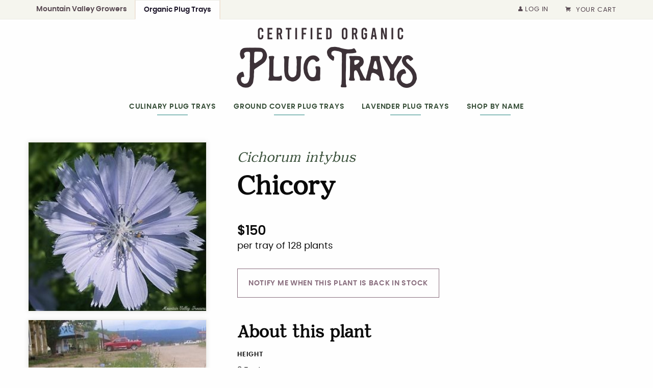

--- FILE ---
content_type: text/html
request_url: https://www.plugtrays.com/organic-plants/cichorum-intybus-chicory
body_size: 190876
content:
<!DOCTYPE html><html lang="en"><head><meta charSet="utf-8"/><meta http-equiv="x-ua-compatible" content="ie=edge"/><meta name="viewport" content="width=device-width, initial-scale=1, shrink-to-fit=no"/><meta name="generator" content="Gatsby 4.25.8"/><meta data-react-helmet="true" name="description" content="Shop certified organic (Chicorium intybus) Chicory Plug Trays at Mountain Valley Growers"/><meta data-react-helmet="true" property="og:title" content="Organic (Chicorium intybus) Chicory Plug Trays from Mountain Valley Growers"/><meta data-react-helmet="true" property="og:description" content="Shop certified organic (Chicorium intybus) Chicory Plug Trays at Mountain Valley Growers"/><meta data-react-helmet="true" property="og:type" content="website"/><meta data-react-helmet="true" name="twitter:card" content="summary"/><meta data-react-helmet="true" name="twitter:title" content="Organic (Chicorium intybus) Chicory Plug Trays from Mountain Valley Growers"/><meta data-react-helmet="true" name="twitter:description" content="Shop certified organic (Chicorium intybus) Chicory Plug Trays at Mountain Valley Growers"/><meta data-react-helmet="true" name="keywords" content="organic herbs, organic plants, organic lavender, certified organic plants, certified organic herbs, lavender plug trays, lavender in bulk, ground cover plants, Cichorum intybus, Chicory, Butterfly, Culinary, Medicinal, Ornamental, Full/Part Sun, Herbaceous"/><meta name="theme-color" content="#8cbfbc"/><style data-href="/styles.59d503866364eaf89754.css" data-identity="gatsby-global-css">.jsondiffpatch-delta{padding:0 0 0 12px}.jsondiffpatch-delta,.jsondiffpatch-delta pre{display:inline-block;font-family:Bitstream Vera Sans Mono,DejaVu Sans Mono,Monaco,Courier,monospace;font-size:12px;margin:0}.jsondiffpatch-delta pre{padding:0}.jsondiffpatch-delta ul,ul.jsondiffpatch-delta{list-style-type:none;margin:0;padding:0 0 0 20px}.jsondiffpatch-added .jsondiffpatch-property-name,.jsondiffpatch-added .jsondiffpatch-value pre,.jsondiffpatch-modified .jsondiffpatch-right-value pre,.jsondiffpatch-textdiff-added{background:#bfb}.jsondiffpatch-deleted .jsondiffpatch-property-name,.jsondiffpatch-deleted pre,.jsondiffpatch-modified .jsondiffpatch-left-value pre,.jsondiffpatch-textdiff-deleted{background:#fbb;text-decoration:line-through}.jsondiffpatch-movedestination,.jsondiffpatch-unchanged{color:gray}.jsondiffpatch-movedestination>.jsondiffpatch-value,.jsondiffpatch-unchanged{overflow-y:hidden;transition:all .5s;-webkit-transition:all .5s}.jsondiffpatch-unchanged-showing .jsondiffpatch-movedestination>.jsondiffpatch-value,.jsondiffpatch-unchanged-showing .jsondiffpatch-unchanged{max-height:100px}.jsondiffpatch-unchanged-hidden .jsondiffpatch-movedestination>.jsondiffpatch-value,.jsondiffpatch-unchanged-hidden .jsondiffpatch-unchanged{max-height:0}.jsondiffpatch-unchanged-hidden .jsondiffpatch-movedestination>.jsondiffpatch-value,.jsondiffpatch-unchanged-hiding .jsondiffpatch-movedestination>.jsondiffpatch-value{display:block}.jsondiffpatch-unchanged-visible .jsondiffpatch-movedestination>.jsondiffpatch-value,.jsondiffpatch-unchanged-visible .jsondiffpatch-unchanged{max-height:100px}.jsondiffpatch-unchanged-hiding .jsondiffpatch-movedestination>.jsondiffpatch-value,.jsondiffpatch-unchanged-hiding .jsondiffpatch-unchanged{max-height:0}.jsondiffpatch-unchanged-hiding .jsondiffpatch-arrow,.jsondiffpatch-unchanged-showing .jsondiffpatch-arrow{display:none}.jsondiffpatch-value{display:inline-block}.jsondiffpatch-property-name{display:inline-block;padding-right:5px;vertical-align:top}.jsondiffpatch-property-name:after{content:": "}.jsondiffpatch-child-node-type-array>.jsondiffpatch-property-name:after{content:": ["}.jsondiffpatch-child-node-type-array:after{content:"],"}div.jsondiffpatch-child-node-type-array:before{content:"["}div.jsondiffpatch-child-node-type-array:after{content:"]"}.jsondiffpatch-child-node-type-object>.jsondiffpatch-property-name:after{content:": {"}.jsondiffpatch-child-node-type-object:after{content:"},"}div.jsondiffpatch-child-node-type-object:before{content:"{"}div.jsondiffpatch-child-node-type-object:after{content:"}"}.jsondiffpatch-value pre:after{content:","}.jsondiffpatch-modified>.jsondiffpatch-left-value pre:after,li:last-child>.jsondiffpatch-value pre:after{content:""}.jsondiffpatch-modified .jsondiffpatch-value{display:inline-block}.jsondiffpatch-modified .jsondiffpatch-right-value{margin-left:5px}.jsondiffpatch-moved .jsondiffpatch-value{display:none}.jsondiffpatch-moved .jsondiffpatch-moved-destination{background:#ffb;color:#888;display:inline-block}.jsondiffpatch-moved .jsondiffpatch-moved-destination:before{content:" => "}ul.jsondiffpatch-textdiff{padding:0}.jsondiffpatch-textdiff-location{color:#bbb;display:inline-block;min-width:60px}.jsondiffpatch-textdiff-line{display:inline-block}.jsondiffpatch-textdiff-line-number:after{content:","}.jsondiffpatch-annotated-delta{padding:0 0 0 12px}.jsondiffpatch-annotated-delta,.jsondiffpatch-annotated-delta pre{display:inline-block;font-family:Bitstream Vera Sans Mono,DejaVu Sans Mono,Monaco,Courier,monospace;font-size:12px;margin:0}.jsondiffpatch-annotated-delta pre{padding:0}.jsondiffpatch-annotated-delta td{margin:0;padding:0}.jsondiffpatch-annotated-delta td pre:hover{font-weight:700}td.jsondiffpatch-delta-note{font-style:italic;padding-left:10px}.jsondiffpatch-delta-note>div{margin:0;padding:0}.jsondiffpatch-delta-note pre{font-style:normal}.jsondiffpatch-annotated-delta .jsondiffpatch-delta-note{color:#777}.jsondiffpatch-annotated-delta tr:hover{background:#ffc}.jsondiffpatch-annotated-delta tr:hover>td.jsondiffpatch-delta-note{color:#000}.jsondiffpatch-error{background:red;color:#fff;font-weight:700}@media print,screen and (min-width:40em){.reveal,.reveal.large,.reveal.small,.reveal.tiny{left:auto;margin:0 auto;right:auto}}/*! normalize.css v8.0.0 | MIT License | github.com/necolas/normalize.css */html{-webkit-text-size-adjust:100%;line-height:1.15}h1{font-size:2em;margin:.67em 0}hr{box-sizing:content-box;overflow:visible}pre{font-family:monospace,monospace;font-size:1em}a{background-color:transparent}abbr[title]{border-bottom:0;-webkit-text-decoration:underline dotted;text-decoration:underline dotted}b,strong{font-weight:bolder}code,kbd,samp{font-family:monospace,monospace;font-size:1em}sub,sup{font-size:75%;line-height:0;position:relative;vertical-align:baseline}sub{bottom:-.25em}sup{top:-.5em}img{border-style:none}button,input,optgroup,select,textarea{font-size:100%;line-height:1.15;margin:0}button,input{overflow:visible}button,select{text-transform:none}[type=button],[type=reset],[type=submit],button{-webkit-appearance:button}[type=button]::-moz-focus-inner,[type=reset]::-moz-focus-inner,[type=submit]::-moz-focus-inner,button::-moz-focus-inner{border-style:none;padding:0}[type=button]:-moz-focusring,[type=reset]:-moz-focusring,[type=submit]:-moz-focusring,button:-moz-focusring{outline:1px dotted ButtonText}fieldset{padding:.35em .75em .625em}legend{box-sizing:border-box;color:inherit;display:table;padding:0;white-space:normal}progress{vertical-align:baseline}textarea{overflow:auto}[type=checkbox],[type=radio]{box-sizing:border-box;padding:0}[type=number]::-webkit-inner-spin-button,[type=number]::-webkit-outer-spin-button{height:auto}[type=search]{-webkit-appearance:textfield;outline-offset:-2px}[type=search]::-webkit-search-decoration{-webkit-appearance:none}::-webkit-file-upload-button{-webkit-appearance:button;font:inherit}details{display:block}summary{display:list-item}[hidden],template{display:none}[data-whatinput=mouse] *,[data-whatinput=mouse] :focus,[data-whatinput=touch] *,[data-whatinput=touch] :focus,[data-whatintent=mouse] *,[data-whatintent=mouse] :focus,[data-whatintent=touch] *,[data-whatintent=touch] :focus{outline:none}[draggable=false]{-webkit-touch-callout:none;-webkit-user-select:none}.foundation-mq{font-family:"small=0em&medium=40em&large=64em&xlarge=75em&xxlarge=90em"}html{box-sizing:border-box;font-size:100%}*,:after,:before{box-sizing:inherit}body{-webkit-font-smoothing:antialiased;-moz-osx-font-smoothing:grayscale;background:#fefefe;color:#0a0a0a;font-family:Poppins,Helvetica,Arial,sans-serif;font-weight:400;line-height:1.5;margin:0;padding:0}img{-ms-interpolation-mode:bicubic;display:inline-block;height:auto;max-width:100%;vertical-align:middle}textarea{border-radius:0;height:auto;min-height:50px}select{box-sizing:border-box;width:100%}.map_canvas embed,.map_canvas img,.map_canvas object,.mqa-display embed,.mqa-display img,.mqa-display object{max-width:none!important}button{-webkit-appearance:none;appearance:none;background:transparent;border:0;border-radius:0;cursor:auto;line-height:1;padding:0}[data-whatinput=mouse] button{outline:0}pre{-webkit-overflow-scrolling:touch;overflow:auto}button,input,optgroup,select,textarea{font-family:inherit}.is-visible{display:block!important}.is-hidden{display:none!important}[type=color],[type=date],[type=datetime-local],[type=datetime],[type=email],[type=month],[type=number],[type=password],[type=search],[type=tel],[type=text],[type=time],[type=url],[type=week],textarea{-webkit-appearance:none;appearance:none;background-color:#fefefe;border:1px solid #cacaca;border-radius:0;box-shadow:inset 0 1px 2px hsla(0,0%,4%,.1);box-sizing:border-box;color:#0a0a0a;display:block;font-family:inherit;font-size:1rem;font-weight:400;height:2.4375rem;line-height:1.5;margin:0 0 1rem;padding:.5rem;transition:box-shadow .5s,border-color .25s ease-in-out;width:100%}[type=color]:focus,[type=date]:focus,[type=datetime-local]:focus,[type=datetime]:focus,[type=email]:focus,[type=month]:focus,[type=number]:focus,[type=password]:focus,[type=search]:focus,[type=tel]:focus,[type=text]:focus,[type=time]:focus,[type=url]:focus,[type=week]:focus,textarea:focus{background-color:#fefefe;border:1px solid #8a8a8a;box-shadow:0 0 5px #cacaca;outline:none;transition:box-shadow .5s,border-color .25s ease-in-out}textarea{max-width:100%}textarea[rows]{height:auto}input:disabled,input[readonly],textarea:disabled,textarea[readonly]{background-color:#e6e6e6;cursor:not-allowed}[type=button],[type=submit]{-webkit-appearance:none;appearance:none;border-radius:0}input[type=search]{box-sizing:border-box}::placeholder{color:#cacaca}[type=checkbox],[type=file],[type=radio]{margin:0 0 1rem}[type=checkbox]+label,[type=radio]+label{display:inline-block;margin-bottom:0;margin-left:.5rem;margin-right:1rem;vertical-align:baseline}[type=checkbox]+label[for],[type=radio]+label[for]{cursor:pointer}label>[type=checkbox],label>[type=radio]{margin-right:.5rem}[type=file]{width:100%}label{color:#0a0a0a;display:block;font-size:.875rem;font-weight:400;line-height:1.8;margin:0}label.middle{line-height:1.5;margin:0 0 1rem;padding:.5625rem 0}.help-text{color:#0a0a0a;font-size:.8125rem;font-style:italic;margin-top:-.5rem}.input-group{align-items:stretch;display:flex;margin-bottom:1rem;width:100%}.input-group>:first-child,.input-group>:first-child.input-group-button>*,.input-group>:last-child,.input-group>:last-child.input-group-button>*{border-radius:0 0 0 0}.input-group-button,.input-group-button a,.input-group-button button,.input-group-button input,.input-group-button label,.input-group-field,.input-group-label{margin:0;white-space:nowrap}.input-group-label{align-items:center;background:#e6e6e6;border:1px solid #cacaca;color:#0a0a0a;display:flex;flex:0 0 auto;padding:0 1rem;text-align:center;white-space:nowrap}.input-group-label:first-child{border-right:0}.input-group-label:last-child{border-left:0}.input-group-field{border-radius:0;flex:1 1;min-width:0}.input-group-button{display:flex;flex:0 0 auto;padding-bottom:0;padding-top:0;text-align:center}.input-group-button a,.input-group-button button,.input-group-button input,.input-group-button label{align-self:stretch;font-size:1rem;height:auto;padding-bottom:0;padding-top:0}fieldset{border:0;margin:0;padding:0}legend{margin-bottom:.5rem;max-width:100%}.fieldset{border:1px solid #cacaca;margin:1.125rem 0;padding:1.25rem}.fieldset legend{margin:0 0 0 -.1875rem;padding:0 .1875rem}select{-webkit-appearance:none;appearance:none;background-color:#fefefe;background-image:url('data:image/svg+xml;utf8,<svg xmlns="http://www.w3.org/2000/svg" version="1.1" width="32" height="24" viewBox="0 0 32 24"><polygon points="0,0 32,0 16,24" style="fill: rgb%28138, 138, 138%29"></polygon></svg>');background-origin:content-box;background-position:right -1rem center;background-repeat:no-repeat;background-size:9px 6px;border:1px solid #cacaca;border-radius:0;color:#0a0a0a;font-family:inherit;font-size:1rem;font-weight:400;height:2.4375rem;line-height:1.5;margin:0 0 1rem;padding:.5rem 1.5rem .5rem .5rem;transition:box-shadow .5s,border-color .25s ease-in-out}@media screen and (min-width:0\0){select{background-image:url("[data-uri]")}}select:focus{background-color:#fefefe;border:1px solid #8a8a8a;box-shadow:0 0 5px #cacaca;outline:none;transition:box-shadow .5s,border-color .25s ease-in-out}select:disabled{background-color:#e6e6e6;cursor:not-allowed}select::-ms-expand{display:none}select[multiple]{background-image:none;height:auto}select:not([multiple]){padding-bottom:0;padding-top:0}.is-invalid-input:not(:focus){background-color:#f9ece9;border-color:#ce4e27}.is-invalid-input:not(:focus)::placeholder{color:#ce4e27}.form-error,.is-invalid-label{color:#ce4e27}.form-error{display:none;font-size:.75rem;font-weight:700;margin-bottom:1rem;margin-top:-.5rem}.form-error.is-visible{display:block}blockquote,dd,div,dl,dt,form,h1,h2,h3,h4,h5,h6,li,ol,p,pre,td,th,ul{margin:0;padding:0}p{font-size:inherit;line-height:1.8;margin-bottom:1rem;text-rendering:optimizeLegibility}em,i{font-style:italic}b,em,i,strong{line-height:inherit}b,strong{font-weight:700}small{font-size:80%;line-height:inherit}.h1,.h2,.h3,.h4,.h5,.h6,h1,h2,h3,h4,h5,h6{color:inherit;font-family:Quantik,Georgia,serif;font-style:normal;font-weight:700;text-rendering:optimizeLegibility}.h1 small,.h2 small,.h3 small,.h4 small,.h5 small,.h6 small,h1 small,h2 small,h3 small,h4 small,h5 small,h6 small{color:#cacaca;line-height:0}.h1,h1{font-size:2.125rem}.h1,.h2,h1,h2{line-height:1.4;margin-bottom:.5rem;margin-top:0}.h2,h2{font-size:1.875rem}.h3,h3{font-size:1.5625rem}.h3,.h4,h3,h4{line-height:1.4;margin-bottom:.5rem;margin-top:0}.h4,h4{font-size:1.25rem}.h5,h5{font-size:1.125rem}.h5,.h6,h5,h6{line-height:1.4;margin-bottom:.5rem;margin-top:0}.h6,h6{font-size:1rem}@media print,screen and (min-width:40em){.h1,h1{font-size:3rem}.h2,h2{font-size:2.5rem}.h3,h3{font-size:1.9375rem}.h4,h4{font-size:1.5625rem}.h5,h5{font-size:1.25rem}.h6,h6{font-size:1rem}}a{color:#8cbfbc;cursor:pointer;line-height:inherit;text-decoration:none}a:focus,a:hover{color:#6eaeab}a img,hr{border:0}hr{border-bottom:1px solid #cacaca;clear:both;height:0;margin:1.25rem auto;max-width:75rem}dl,ol,ul{line-height:1.8;list-style-position:outside;margin-bottom:1rem}li{font-size:inherit}ul{list-style-type:disc}ol,ul{margin-left:1.25rem}ol ol,ol ul,ul ol,ul ul{margin-bottom:0;margin-left:1.25rem}dl{margin-bottom:1rem}dl dt{font-weight:700;margin-bottom:.3rem}blockquote{border-left:1px solid #cacaca;margin:0 0 1rem;padding:.5625rem 1.25rem 0 1.1875rem}blockquote,blockquote p{color:#8a8a8a;line-height:1.8}abbr,abbr[title]{border-bottom:1px dotted #0a0a0a;cursor:help;text-decoration:none}figure,kbd{margin:0}kbd{background-color:#e6e6e6;color:#0a0a0a;font-family:Consolas,Liberation Mono,Courier,monospace;padding:.125rem .25rem 0}.subheader{color:#8a8a8a;font-weight:400;line-height:1.4;margin-bottom:.5rem;margin-top:.2rem}.lead{font-size:1.375rem;line-height:1.6}.stat{font-size:2.5rem;line-height:1}p+.stat{margin-top:-1rem}ol.no-bullet,ul.no-bullet{list-style:none;margin-left:0}.cite-block,cite{color:#8a8a8a;display:block;font-size:.8125rem}.cite-block:before,cite:before{content:"— "}.code-inline,code{word-wrap:break-word;display:inline;max-width:100%;padding:.125rem .3125rem .0625rem}.code-block,.code-inline,code{background-color:#e6e6e6;border:1px solid #cacaca;color:#0a0a0a;font-family:Consolas,Liberation Mono,Courier,monospace;font-weight:400}.code-block{display:block;margin-bottom:1.5rem;overflow:auto;padding:1rem;white-space:pre}.text-left{text-align:left}.text-right{text-align:right}.text-center{text-align:center}.text-justify{text-align:justify}@media print,screen and (min-width:40em){.medium-text-left{text-align:left}.medium-text-right{text-align:right}.medium-text-center{text-align:center}.medium-text-justify{text-align:justify}}@media print,screen and (min-width:64em){.large-text-left{text-align:left}.large-text-right{text-align:right}.large-text-center{text-align:center}.large-text-justify{text-align:justify}}.show-for-print{display:none!important}@media print{*{background:transparent!important;box-shadow:none!important;color:#000!important;-webkit-print-color-adjust:economy;print-color-adjust:economy;text-shadow:none!important}.show-for-print{display:block!important}.hide-for-print{display:none!important}table.show-for-print{display:table!important}thead.show-for-print{display:table-header-group!important}tbody.show-for-print{display:table-row-group!important}tr.show-for-print{display:table-row!important}td.show-for-print,th.show-for-print{display:table-cell!important}a,a:visited{text-decoration:underline}a[href]:after{content:" (" attr(href) ")"}.ir a:after,a[href^="#"]:after,a[href^="javascript:"]:after{content:""}abbr[title]:after{content:" (" attr(title) ")"}blockquote,pre{border:1px solid #8a8a8a;page-break-inside:avoid}thead{display:table-header-group}img,tr{page-break-inside:avoid}img{max-width:100%!important}@page{margin:.5cm}h2,h3,p{orphans:3;widows:3}h2,h3{page-break-after:avoid}.print-break-inside{page-break-inside:auto}}.grid-container{margin-left:auto;margin-right:auto;max-width:75rem;padding-left:.625rem;padding-right:.625rem}@media print,screen and (min-width:40em){.grid-container{padding-left:.9375rem;padding-right:.9375rem}}.grid-container.fluid{margin-left:auto;margin-right:auto;max-width:100%;padding-left:.625rem;padding-right:.625rem}@media print,screen and (min-width:40em){.grid-container.fluid{padding-left:.9375rem;padding-right:.9375rem}}.grid-container.full{margin-left:auto;margin-right:auto;max-width:100%;padding-left:0;padding-right:0}.grid-x{display:flex;flex-flow:row wrap}.cell{flex:0 0 auto;min-height:0;min-width:0;width:100%}.cell.auto{flex:1 1}.cell.shrink{flex:0 0 auto}.grid-x>.auto,.grid-x>.shrink{width:auto}.grid-x>.small-1,.grid-x>.small-10,.grid-x>.small-11,.grid-x>.small-12,.grid-x>.small-2,.grid-x>.small-3,.grid-x>.small-4,.grid-x>.small-5,.grid-x>.small-6,.grid-x>.small-7,.grid-x>.small-8,.grid-x>.small-9,.grid-x>.small-full,.grid-x>.small-shrink{flex-basis:auto}@media print,screen and (min-width:40em){.grid-x>.medium-1,.grid-x>.medium-10,.grid-x>.medium-11,.grid-x>.medium-12,.grid-x>.medium-2,.grid-x>.medium-3,.grid-x>.medium-4,.grid-x>.medium-5,.grid-x>.medium-6,.grid-x>.medium-7,.grid-x>.medium-8,.grid-x>.medium-9,.grid-x>.medium-full,.grid-x>.medium-shrink{flex-basis:auto}}@media print,screen and (min-width:64em){.grid-x>.large-1,.grid-x>.large-10,.grid-x>.large-11,.grid-x>.large-12,.grid-x>.large-2,.grid-x>.large-3,.grid-x>.large-4,.grid-x>.large-5,.grid-x>.large-6,.grid-x>.large-7,.grid-x>.large-8,.grid-x>.large-9,.grid-x>.large-full,.grid-x>.large-shrink{flex-basis:auto}}.grid-x>.small-1,.grid-x>.small-10,.grid-x>.small-11,.grid-x>.small-12,.grid-x>.small-2,.grid-x>.small-3,.grid-x>.small-4,.grid-x>.small-5,.grid-x>.small-6,.grid-x>.small-7,.grid-x>.small-8,.grid-x>.small-9{flex:0 0 auto}.grid-x>.small-1{width:8.3333333333%}.grid-x>.small-2{width:16.6666666667%}.grid-x>.small-3{width:25%}.grid-x>.small-4{width:33.3333333333%}.grid-x>.small-5{width:41.6666666667%}.grid-x>.small-6{width:50%}.grid-x>.small-7{width:58.3333333333%}.grid-x>.small-8{width:66.6666666667%}.grid-x>.small-9{width:75%}.grid-x>.small-10{width:83.3333333333%}.grid-x>.small-11{width:91.6666666667%}.grid-x>.small-12{width:100%}@media print,screen and (min-width:40em){.grid-x>.medium-auto{flex:1 1;width:auto}.grid-x>.medium-1,.grid-x>.medium-10,.grid-x>.medium-11,.grid-x>.medium-12,.grid-x>.medium-2,.grid-x>.medium-3,.grid-x>.medium-4,.grid-x>.medium-5,.grid-x>.medium-6,.grid-x>.medium-7,.grid-x>.medium-8,.grid-x>.medium-9,.grid-x>.medium-shrink{flex:0 0 auto}.grid-x>.medium-shrink{width:auto}.grid-x>.medium-1{width:8.3333333333%}.grid-x>.medium-2{width:16.6666666667%}.grid-x>.medium-3{width:25%}.grid-x>.medium-4{width:33.3333333333%}.grid-x>.medium-5{width:41.6666666667%}.grid-x>.medium-6{width:50%}.grid-x>.medium-7{width:58.3333333333%}.grid-x>.medium-8{width:66.6666666667%}.grid-x>.medium-9{width:75%}.grid-x>.medium-10{width:83.3333333333%}.grid-x>.medium-11{width:91.6666666667%}.grid-x>.medium-12{width:100%}}@media print,screen and (min-width:64em){.grid-x>.large-auto{flex:1 1;width:auto}.grid-x>.large-1,.grid-x>.large-10,.grid-x>.large-11,.grid-x>.large-12,.grid-x>.large-2,.grid-x>.large-3,.grid-x>.large-4,.grid-x>.large-5,.grid-x>.large-6,.grid-x>.large-7,.grid-x>.large-8,.grid-x>.large-9,.grid-x>.large-shrink{flex:0 0 auto}.grid-x>.large-shrink{width:auto}.grid-x>.large-1{width:8.3333333333%}.grid-x>.large-2{width:16.6666666667%}.grid-x>.large-3{width:25%}.grid-x>.large-4{width:33.3333333333%}.grid-x>.large-5{width:41.6666666667%}.grid-x>.large-6{width:50%}.grid-x>.large-7{width:58.3333333333%}.grid-x>.large-8{width:66.6666666667%}.grid-x>.large-9{width:75%}.grid-x>.large-10{width:83.3333333333%}.grid-x>.large-11{width:91.6666666667%}.grid-x>.large-12{width:100%}}.grid-margin-x:not(.grid-x)>.cell{width:auto}.grid-margin-y:not(.grid-y)>.cell{height:auto}.grid-margin-x{margin-left:-.625rem;margin-right:-.625rem}@media print,screen and (min-width:40em){.grid-margin-x{margin-left:-.9375rem;margin-right:-.9375rem}}.grid-margin-x>.cell{margin-left:.625rem;margin-right:.625rem;width:calc(100% - 1.25rem)}@media print,screen and (min-width:40em){.grid-margin-x>.cell{margin-left:.9375rem;margin-right:.9375rem;width:calc(100% - 1.875rem)}}.grid-margin-x>.auto,.grid-margin-x>.shrink{width:auto}.grid-margin-x>.small-1{width:calc(8.33333% - 1.25rem)}.grid-margin-x>.small-2{width:calc(16.66667% - 1.25rem)}.grid-margin-x>.small-3{width:calc(25% - 1.25rem)}.grid-margin-x>.small-4{width:calc(33.33333% - 1.25rem)}.grid-margin-x>.small-5{width:calc(41.66667% - 1.25rem)}.grid-margin-x>.small-6{width:calc(50% - 1.25rem)}.grid-margin-x>.small-7{width:calc(58.33333% - 1.25rem)}.grid-margin-x>.small-8{width:calc(66.66667% - 1.25rem)}.grid-margin-x>.small-9{width:calc(75% - 1.25rem)}.grid-margin-x>.small-10{width:calc(83.33333% - 1.25rem)}.grid-margin-x>.small-11{width:calc(91.66667% - 1.25rem)}.grid-margin-x>.small-12{width:calc(100% - 1.25rem)}@media print,screen and (min-width:40em){.grid-margin-x>.auto,.grid-margin-x>.shrink{width:auto}.grid-margin-x>.small-1{width:calc(8.33333% - 1.875rem)}.grid-margin-x>.small-2{width:calc(16.66667% - 1.875rem)}.grid-margin-x>.small-3{width:calc(25% - 1.875rem)}.grid-margin-x>.small-4{width:calc(33.33333% - 1.875rem)}.grid-margin-x>.small-5{width:calc(41.66667% - 1.875rem)}.grid-margin-x>.small-6{width:calc(50% - 1.875rem)}.grid-margin-x>.small-7{width:calc(58.33333% - 1.875rem)}.grid-margin-x>.small-8{width:calc(66.66667% - 1.875rem)}.grid-margin-x>.small-9{width:calc(75% - 1.875rem)}.grid-margin-x>.small-10{width:calc(83.33333% - 1.875rem)}.grid-margin-x>.small-11{width:calc(91.66667% - 1.875rem)}.grid-margin-x>.small-12{width:calc(100% - 1.875rem)}.grid-margin-x>.medium-auto,.grid-margin-x>.medium-shrink{width:auto}.grid-margin-x>.medium-1{width:calc(8.33333% - 1.875rem)}.grid-margin-x>.medium-2{width:calc(16.66667% - 1.875rem)}.grid-margin-x>.medium-3{width:calc(25% - 1.875rem)}.grid-margin-x>.medium-4{width:calc(33.33333% - 1.875rem)}.grid-margin-x>.medium-5{width:calc(41.66667% - 1.875rem)}.grid-margin-x>.medium-6{width:calc(50% - 1.875rem)}.grid-margin-x>.medium-7{width:calc(58.33333% - 1.875rem)}.grid-margin-x>.medium-8{width:calc(66.66667% - 1.875rem)}.grid-margin-x>.medium-9{width:calc(75% - 1.875rem)}.grid-margin-x>.medium-10{width:calc(83.33333% - 1.875rem)}.grid-margin-x>.medium-11{width:calc(91.66667% - 1.875rem)}.grid-margin-x>.medium-12{width:calc(100% - 1.875rem)}}@media print,screen and (min-width:64em){.grid-margin-x>.large-auto,.grid-margin-x>.large-shrink{width:auto}.grid-margin-x>.large-1{width:calc(8.33333% - 1.875rem)}.grid-margin-x>.large-2{width:calc(16.66667% - 1.875rem)}.grid-margin-x>.large-3{width:calc(25% - 1.875rem)}.grid-margin-x>.large-4{width:calc(33.33333% - 1.875rem)}.grid-margin-x>.large-5{width:calc(41.66667% - 1.875rem)}.grid-margin-x>.large-6{width:calc(50% - 1.875rem)}.grid-margin-x>.large-7{width:calc(58.33333% - 1.875rem)}.grid-margin-x>.large-8{width:calc(66.66667% - 1.875rem)}.grid-margin-x>.large-9{width:calc(75% - 1.875rem)}.grid-margin-x>.large-10{width:calc(83.33333% - 1.875rem)}.grid-margin-x>.large-11{width:calc(91.66667% - 1.875rem)}.grid-margin-x>.large-12{width:calc(100% - 1.875rem)}}.grid-padding-x .grid-padding-x{margin-left:-.625rem;margin-right:-.625rem}@media print,screen and (min-width:40em){.grid-padding-x .grid-padding-x{margin-left:-.9375rem;margin-right:-.9375rem}}.grid-container:not(.full)>.grid-padding-x{margin-left:-.625rem;margin-right:-.625rem}@media print,screen and (min-width:40em){.grid-container:not(.full)>.grid-padding-x{margin-left:-.9375rem;margin-right:-.9375rem}}.grid-padding-x>.cell{padding-left:.625rem;padding-right:.625rem}@media print,screen and (min-width:40em){.grid-padding-x>.cell{padding-left:.9375rem;padding-right:.9375rem}}.small-up-1>.cell{width:100%}.small-up-2>.cell{width:50%}.small-up-3>.cell{width:33.3333333333%}.small-up-4>.cell{width:25%}.small-up-5>.cell{width:20%}.small-up-6>.cell{width:16.6666666667%}.small-up-7>.cell{width:14.2857142857%}.small-up-8>.cell{width:12.5%}@media print,screen and (min-width:40em){.medium-up-1>.cell{width:100%}.medium-up-2>.cell{width:50%}.medium-up-3>.cell{width:33.3333333333%}.medium-up-4>.cell{width:25%}.medium-up-5>.cell{width:20%}.medium-up-6>.cell{width:16.6666666667%}.medium-up-7>.cell{width:14.2857142857%}.medium-up-8>.cell{width:12.5%}}@media print,screen and (min-width:64em){.large-up-1>.cell{width:100%}.large-up-2>.cell{width:50%}.large-up-3>.cell{width:33.3333333333%}.large-up-4>.cell{width:25%}.large-up-5>.cell{width:20%}.large-up-6>.cell{width:16.6666666667%}.large-up-7>.cell{width:14.2857142857%}.large-up-8>.cell{width:12.5%}}.grid-margin-x.small-up-1>.cell{width:calc(100% - 1.25rem)}.grid-margin-x.small-up-2>.cell{width:calc(50% - 1.25rem)}.grid-margin-x.small-up-3>.cell{width:calc(33.33333% - 1.25rem)}.grid-margin-x.small-up-4>.cell{width:calc(25% - 1.25rem)}.grid-margin-x.small-up-5>.cell{width:calc(20% - 1.25rem)}.grid-margin-x.small-up-6>.cell{width:calc(16.66667% - 1.25rem)}.grid-margin-x.small-up-7>.cell{width:calc(14.28571% - 1.25rem)}.grid-margin-x.small-up-8>.cell{width:calc(12.5% - 1.25rem)}@media print,screen and (min-width:40em){.grid-margin-x.small-up-1>.cell{width:calc(100% - 1.875rem)}.grid-margin-x.small-up-2>.cell{width:calc(50% - 1.875rem)}.grid-margin-x.small-up-3>.cell{width:calc(33.33333% - 1.875rem)}.grid-margin-x.small-up-4>.cell{width:calc(25% - 1.875rem)}.grid-margin-x.small-up-5>.cell{width:calc(20% - 1.875rem)}.grid-margin-x.small-up-6>.cell{width:calc(16.66667% - 1.875rem)}.grid-margin-x.small-up-7>.cell{width:calc(14.28571% - 1.875rem)}.grid-margin-x.small-up-8>.cell{width:calc(12.5% - 1.875rem)}.grid-margin-x.medium-up-1>.cell{width:calc(100% - 1.875rem)}.grid-margin-x.medium-up-2>.cell{width:calc(50% - 1.875rem)}.grid-margin-x.medium-up-3>.cell{width:calc(33.33333% - 1.875rem)}.grid-margin-x.medium-up-4>.cell{width:calc(25% - 1.875rem)}.grid-margin-x.medium-up-5>.cell{width:calc(20% - 1.875rem)}.grid-margin-x.medium-up-6>.cell{width:calc(16.66667% - 1.875rem)}.grid-margin-x.medium-up-7>.cell{width:calc(14.28571% - 1.875rem)}.grid-margin-x.medium-up-8>.cell{width:calc(12.5% - 1.875rem)}}@media print,screen and (min-width:64em){.grid-margin-x.large-up-1>.cell{width:calc(100% - 1.875rem)}.grid-margin-x.large-up-2>.cell{width:calc(50% - 1.875rem)}.grid-margin-x.large-up-3>.cell{width:calc(33.33333% - 1.875rem)}.grid-margin-x.large-up-4>.cell{width:calc(25% - 1.875rem)}.grid-margin-x.large-up-5>.cell{width:calc(20% - 1.875rem)}.grid-margin-x.large-up-6>.cell{width:calc(16.66667% - 1.875rem)}.grid-margin-x.large-up-7>.cell{width:calc(14.28571% - 1.875rem)}.grid-margin-x.large-up-8>.cell{width:calc(12.5% - 1.875rem)}}.small-margin-collapse,.small-margin-collapse>.cell{margin-left:0;margin-right:0}.small-margin-collapse>.small-1{width:8.3333333333%}.small-margin-collapse>.small-2{width:16.6666666667%}.small-margin-collapse>.small-3{width:25%}.small-margin-collapse>.small-4{width:33.3333333333%}.small-margin-collapse>.small-5{width:41.6666666667%}.small-margin-collapse>.small-6{width:50%}.small-margin-collapse>.small-7{width:58.3333333333%}.small-margin-collapse>.small-8{width:66.6666666667%}.small-margin-collapse>.small-9{width:75%}.small-margin-collapse>.small-10{width:83.3333333333%}.small-margin-collapse>.small-11{width:91.6666666667%}.small-margin-collapse>.small-12{width:100%}@media print,screen and (min-width:40em){.small-margin-collapse>.medium-1{width:8.3333333333%}.small-margin-collapse>.medium-2{width:16.6666666667%}.small-margin-collapse>.medium-3{width:25%}.small-margin-collapse>.medium-4{width:33.3333333333%}.small-margin-collapse>.medium-5{width:41.6666666667%}.small-margin-collapse>.medium-6{width:50%}.small-margin-collapse>.medium-7{width:58.3333333333%}.small-margin-collapse>.medium-8{width:66.6666666667%}.small-margin-collapse>.medium-9{width:75%}.small-margin-collapse>.medium-10{width:83.3333333333%}.small-margin-collapse>.medium-11{width:91.6666666667%}.small-margin-collapse>.medium-12{width:100%}}@media print,screen and (min-width:64em){.small-margin-collapse>.large-1{width:8.3333333333%}.small-margin-collapse>.large-2{width:16.6666666667%}.small-margin-collapse>.large-3{width:25%}.small-margin-collapse>.large-4{width:33.3333333333%}.small-margin-collapse>.large-5{width:41.6666666667%}.small-margin-collapse>.large-6{width:50%}.small-margin-collapse>.large-7{width:58.3333333333%}.small-margin-collapse>.large-8{width:66.6666666667%}.small-margin-collapse>.large-9{width:75%}.small-margin-collapse>.large-10{width:83.3333333333%}.small-margin-collapse>.large-11{width:91.6666666667%}.small-margin-collapse>.large-12{width:100%}}.small-padding-collapse{margin-left:0;margin-right:0}.small-padding-collapse>.cell{padding-left:0;padding-right:0}@media print,screen and (min-width:40em){.medium-margin-collapse,.medium-margin-collapse>.cell{margin-left:0;margin-right:0}.medium-margin-collapse>.small-1{width:8.3333333333%}.medium-margin-collapse>.small-2{width:16.6666666667%}.medium-margin-collapse>.small-3{width:25%}.medium-margin-collapse>.small-4{width:33.3333333333%}.medium-margin-collapse>.small-5{width:41.6666666667%}.medium-margin-collapse>.small-6{width:50%}.medium-margin-collapse>.small-7{width:58.3333333333%}.medium-margin-collapse>.small-8{width:66.6666666667%}.medium-margin-collapse>.small-9{width:75%}.medium-margin-collapse>.small-10{width:83.3333333333%}.medium-margin-collapse>.small-11{width:91.6666666667%}.medium-margin-collapse>.small-12{width:100%}.medium-margin-collapse>.medium-1{width:8.3333333333%}.medium-margin-collapse>.medium-2{width:16.6666666667%}.medium-margin-collapse>.medium-3{width:25%}.medium-margin-collapse>.medium-4{width:33.3333333333%}.medium-margin-collapse>.medium-5{width:41.6666666667%}.medium-margin-collapse>.medium-6{width:50%}.medium-margin-collapse>.medium-7{width:58.3333333333%}.medium-margin-collapse>.medium-8{width:66.6666666667%}.medium-margin-collapse>.medium-9{width:75%}.medium-margin-collapse>.medium-10{width:83.3333333333%}.medium-margin-collapse>.medium-11{width:91.6666666667%}.medium-margin-collapse>.medium-12{width:100%}}@media print,screen and (min-width:64em){.medium-margin-collapse>.large-1{width:8.3333333333%}.medium-margin-collapse>.large-2{width:16.6666666667%}.medium-margin-collapse>.large-3{width:25%}.medium-margin-collapse>.large-4{width:33.3333333333%}.medium-margin-collapse>.large-5{width:41.6666666667%}.medium-margin-collapse>.large-6{width:50%}.medium-margin-collapse>.large-7{width:58.3333333333%}.medium-margin-collapse>.large-8{width:66.6666666667%}.medium-margin-collapse>.large-9{width:75%}.medium-margin-collapse>.large-10{width:83.3333333333%}.medium-margin-collapse>.large-11{width:91.6666666667%}.medium-margin-collapse>.large-12{width:100%}}@media print,screen and (min-width:40em){.medium-padding-collapse{margin-left:0;margin-right:0}.medium-padding-collapse>.cell{padding-left:0;padding-right:0}}@media print,screen and (min-width:64em){.large-margin-collapse,.large-margin-collapse>.cell{margin-left:0;margin-right:0}.large-margin-collapse>.small-1{width:8.3333333333%}.large-margin-collapse>.small-2{width:16.6666666667%}.large-margin-collapse>.small-3{width:25%}.large-margin-collapse>.small-4{width:33.3333333333%}.large-margin-collapse>.small-5{width:41.6666666667%}.large-margin-collapse>.small-6{width:50%}.large-margin-collapse>.small-7{width:58.3333333333%}.large-margin-collapse>.small-8{width:66.6666666667%}.large-margin-collapse>.small-9{width:75%}.large-margin-collapse>.small-10{width:83.3333333333%}.large-margin-collapse>.small-11{width:91.6666666667%}.large-margin-collapse>.small-12{width:100%}.large-margin-collapse>.medium-1{width:8.3333333333%}.large-margin-collapse>.medium-2{width:16.6666666667%}.large-margin-collapse>.medium-3{width:25%}.large-margin-collapse>.medium-4{width:33.3333333333%}.large-margin-collapse>.medium-5{width:41.6666666667%}.large-margin-collapse>.medium-6{width:50%}.large-margin-collapse>.medium-7{width:58.3333333333%}.large-margin-collapse>.medium-8{width:66.6666666667%}.large-margin-collapse>.medium-9{width:75%}.large-margin-collapse>.medium-10{width:83.3333333333%}.large-margin-collapse>.medium-11{width:91.6666666667%}.large-margin-collapse>.medium-12{width:100%}.large-margin-collapse>.large-1{width:8.3333333333%}.large-margin-collapse>.large-2{width:16.6666666667%}.large-margin-collapse>.large-3{width:25%}.large-margin-collapse>.large-4{width:33.3333333333%}.large-margin-collapse>.large-5{width:41.6666666667%}.large-margin-collapse>.large-6{width:50%}.large-margin-collapse>.large-7{width:58.3333333333%}.large-margin-collapse>.large-8{width:66.6666666667%}.large-margin-collapse>.large-9{width:75%}.large-margin-collapse>.large-10{width:83.3333333333%}.large-margin-collapse>.large-11{width:91.6666666667%}.large-margin-collapse>.large-12{width:100%}.large-padding-collapse{margin-left:0;margin-right:0}.large-padding-collapse>.cell{padding-left:0;padding-right:0}}.small-offset-0{margin-left:0}.grid-margin-x>.small-offset-0{margin-left:.625rem}.small-offset-1{margin-left:8.3333333333%}.grid-margin-x>.small-offset-1{margin-left:calc(8.33333% + .625rem)}.small-offset-2{margin-left:16.6666666667%}.grid-margin-x>.small-offset-2{margin-left:calc(16.66667% + .625rem)}.small-offset-3{margin-left:25%}.grid-margin-x>.small-offset-3{margin-left:calc(25% + .625rem)}.small-offset-4{margin-left:33.3333333333%}.grid-margin-x>.small-offset-4{margin-left:calc(33.33333% + .625rem)}.small-offset-5{margin-left:41.6666666667%}.grid-margin-x>.small-offset-5{margin-left:calc(41.66667% + .625rem)}.small-offset-6{margin-left:50%}.grid-margin-x>.small-offset-6{margin-left:calc(50% + .625rem)}.small-offset-7{margin-left:58.3333333333%}.grid-margin-x>.small-offset-7{margin-left:calc(58.33333% + .625rem)}.small-offset-8{margin-left:66.6666666667%}.grid-margin-x>.small-offset-8{margin-left:calc(66.66667% + .625rem)}.small-offset-9{margin-left:75%}.grid-margin-x>.small-offset-9{margin-left:calc(75% + .625rem)}.small-offset-10{margin-left:83.3333333333%}.grid-margin-x>.small-offset-10{margin-left:calc(83.33333% + .625rem)}.small-offset-11{margin-left:91.6666666667%}.grid-margin-x>.small-offset-11{margin-left:calc(91.66667% + .625rem)}@media print,screen and (min-width:40em){.medium-offset-0{margin-left:0}.grid-margin-x>.medium-offset-0{margin-left:.9375rem}.medium-offset-1{margin-left:8.3333333333%}.grid-margin-x>.medium-offset-1{margin-left:calc(8.33333% + .9375rem)}.medium-offset-2{margin-left:16.6666666667%}.grid-margin-x>.medium-offset-2{margin-left:calc(16.66667% + .9375rem)}.medium-offset-3{margin-left:25%}.grid-margin-x>.medium-offset-3{margin-left:calc(25% + .9375rem)}.medium-offset-4{margin-left:33.3333333333%}.grid-margin-x>.medium-offset-4{margin-left:calc(33.33333% + .9375rem)}.medium-offset-5{margin-left:41.6666666667%}.grid-margin-x>.medium-offset-5{margin-left:calc(41.66667% + .9375rem)}.medium-offset-6{margin-left:50%}.grid-margin-x>.medium-offset-6{margin-left:calc(50% + .9375rem)}.medium-offset-7{margin-left:58.3333333333%}.grid-margin-x>.medium-offset-7{margin-left:calc(58.33333% + .9375rem)}.medium-offset-8{margin-left:66.6666666667%}.grid-margin-x>.medium-offset-8{margin-left:calc(66.66667% + .9375rem)}.medium-offset-9{margin-left:75%}.grid-margin-x>.medium-offset-9{margin-left:calc(75% + .9375rem)}.medium-offset-10{margin-left:83.3333333333%}.grid-margin-x>.medium-offset-10{margin-left:calc(83.33333% + .9375rem)}.medium-offset-11{margin-left:91.6666666667%}.grid-margin-x>.medium-offset-11{margin-left:calc(91.66667% + .9375rem)}}@media print,screen and (min-width:64em){.large-offset-0{margin-left:0}.grid-margin-x>.large-offset-0{margin-left:.9375rem}.large-offset-1{margin-left:8.3333333333%}.grid-margin-x>.large-offset-1{margin-left:calc(8.33333% + .9375rem)}.large-offset-2{margin-left:16.6666666667%}.grid-margin-x>.large-offset-2{margin-left:calc(16.66667% + .9375rem)}.large-offset-3{margin-left:25%}.grid-margin-x>.large-offset-3{margin-left:calc(25% + .9375rem)}.large-offset-4{margin-left:33.3333333333%}.grid-margin-x>.large-offset-4{margin-left:calc(33.33333% + .9375rem)}.large-offset-5{margin-left:41.6666666667%}.grid-margin-x>.large-offset-5{margin-left:calc(41.66667% + .9375rem)}.large-offset-6{margin-left:50%}.grid-margin-x>.large-offset-6{margin-left:calc(50% + .9375rem)}.large-offset-7{margin-left:58.3333333333%}.grid-margin-x>.large-offset-7{margin-left:calc(58.33333% + .9375rem)}.large-offset-8{margin-left:66.6666666667%}.grid-margin-x>.large-offset-8{margin-left:calc(66.66667% + .9375rem)}.large-offset-9{margin-left:75%}.grid-margin-x>.large-offset-9{margin-left:calc(75% + .9375rem)}.large-offset-10{margin-left:83.3333333333%}.grid-margin-x>.large-offset-10{margin-left:calc(83.33333% + .9375rem)}.large-offset-11{margin-left:91.6666666667%}.grid-margin-x>.large-offset-11{margin-left:calc(91.66667% + .9375rem)}}.grid-y{display:flex;flex-flow:column nowrap}.grid-y>.cell{height:auto;max-height:none}.grid-y>.auto,.grid-y>.shrink{height:auto}.grid-y>.small-1,.grid-y>.small-10,.grid-y>.small-11,.grid-y>.small-12,.grid-y>.small-2,.grid-y>.small-3,.grid-y>.small-4,.grid-y>.small-5,.grid-y>.small-6,.grid-y>.small-7,.grid-y>.small-8,.grid-y>.small-9,.grid-y>.small-full,.grid-y>.small-shrink{flex-basis:auto}@media print,screen and (min-width:40em){.grid-y>.medium-1,.grid-y>.medium-10,.grid-y>.medium-11,.grid-y>.medium-12,.grid-y>.medium-2,.grid-y>.medium-3,.grid-y>.medium-4,.grid-y>.medium-5,.grid-y>.medium-6,.grid-y>.medium-7,.grid-y>.medium-8,.grid-y>.medium-9,.grid-y>.medium-full,.grid-y>.medium-shrink{flex-basis:auto}}@media print,screen and (min-width:64em){.grid-y>.large-1,.grid-y>.large-10,.grid-y>.large-11,.grid-y>.large-12,.grid-y>.large-2,.grid-y>.large-3,.grid-y>.large-4,.grid-y>.large-5,.grid-y>.large-6,.grid-y>.large-7,.grid-y>.large-8,.grid-y>.large-9,.grid-y>.large-full,.grid-y>.large-shrink{flex-basis:auto}}.grid-y>.small-1,.grid-y>.small-10,.grid-y>.small-11,.grid-y>.small-12,.grid-y>.small-2,.grid-y>.small-3,.grid-y>.small-4,.grid-y>.small-5,.grid-y>.small-6,.grid-y>.small-7,.grid-y>.small-8,.grid-y>.small-9{flex:0 0 auto}.grid-y>.small-1{height:8.3333333333%}.grid-y>.small-2{height:16.6666666667%}.grid-y>.small-3{height:25%}.grid-y>.small-4{height:33.3333333333%}.grid-y>.small-5{height:41.6666666667%}.grid-y>.small-6{height:50%}.grid-y>.small-7{height:58.3333333333%}.grid-y>.small-8{height:66.6666666667%}.grid-y>.small-9{height:75%}.grid-y>.small-10{height:83.3333333333%}.grid-y>.small-11{height:91.6666666667%}.grid-y>.small-12{height:100%}@media print,screen and (min-width:40em){.grid-y>.medium-auto{flex:1 1;height:auto}.grid-y>.medium-1,.grid-y>.medium-10,.grid-y>.medium-11,.grid-y>.medium-12,.grid-y>.medium-2,.grid-y>.medium-3,.grid-y>.medium-4,.grid-y>.medium-5,.grid-y>.medium-6,.grid-y>.medium-7,.grid-y>.medium-8,.grid-y>.medium-9,.grid-y>.medium-shrink{flex:0 0 auto}.grid-y>.medium-shrink{height:auto}.grid-y>.medium-1{height:8.3333333333%}.grid-y>.medium-2{height:16.6666666667%}.grid-y>.medium-3{height:25%}.grid-y>.medium-4{height:33.3333333333%}.grid-y>.medium-5{height:41.6666666667%}.grid-y>.medium-6{height:50%}.grid-y>.medium-7{height:58.3333333333%}.grid-y>.medium-8{height:66.6666666667%}.grid-y>.medium-9{height:75%}.grid-y>.medium-10{height:83.3333333333%}.grid-y>.medium-11{height:91.6666666667%}.grid-y>.medium-12{height:100%}}@media print,screen and (min-width:64em){.grid-y>.large-auto{flex:1 1;height:auto}.grid-y>.large-1,.grid-y>.large-10,.grid-y>.large-11,.grid-y>.large-12,.grid-y>.large-2,.grid-y>.large-3,.grid-y>.large-4,.grid-y>.large-5,.grid-y>.large-6,.grid-y>.large-7,.grid-y>.large-8,.grid-y>.large-9,.grid-y>.large-shrink{flex:0 0 auto}.grid-y>.large-shrink{height:auto}.grid-y>.large-1{height:8.3333333333%}.grid-y>.large-2{height:16.6666666667%}.grid-y>.large-3{height:25%}.grid-y>.large-4{height:33.3333333333%}.grid-y>.large-5{height:41.6666666667%}.grid-y>.large-6{height:50%}.grid-y>.large-7{height:58.3333333333%}.grid-y>.large-8{height:66.6666666667%}.grid-y>.large-9{height:75%}.grid-y>.large-10{height:83.3333333333%}.grid-y>.large-11{height:91.6666666667%}.grid-y>.large-12{height:100%}}.grid-padding-y .grid-padding-y{margin-bottom:-.625rem;margin-top:-.625rem}@media print,screen and (min-width:40em){.grid-padding-y .grid-padding-y{margin-bottom:-.9375rem;margin-top:-.9375rem}}.grid-padding-y>.cell{padding-bottom:.625rem;padding-top:.625rem}@media print,screen and (min-width:40em){.grid-padding-y>.cell{padding-bottom:.9375rem;padding-top:.9375rem}}.grid-frame{align-items:stretch;flex-wrap:nowrap;overflow:hidden;position:relative;width:100vw}.cell .grid-frame{width:100%}.cell-block{max-width:100%;overflow-x:auto}.cell-block,.cell-block-y{-webkit-overflow-scrolling:touch;-ms-overflow-style:-ms-autohiding-scrollbar}.cell-block-y{max-height:100%;min-height:100%;overflow-y:auto}.cell-block-container{display:flex;flex-direction:column;max-height:100%}.cell-block-container>.grid-x{flex-wrap:nowrap;max-height:100%}@media print,screen and (min-width:40em){.medium-grid-frame{align-items:stretch;flex-wrap:nowrap;overflow:hidden;position:relative;width:100vw}.cell .medium-grid-frame{width:100%}.medium-cell-block{-webkit-overflow-scrolling:touch;-ms-overflow-style:-ms-autohiding-scrollbar;max-width:100%;overflow-x:auto}.medium-cell-block-container{display:flex;flex-direction:column;max-height:100%}.medium-cell-block-container>.grid-x{flex-wrap:nowrap;max-height:100%}.medium-cell-block-y{-webkit-overflow-scrolling:touch;-ms-overflow-style:-ms-autohiding-scrollbar;max-height:100%;min-height:100%;overflow-y:auto}}@media print,screen and (min-width:64em){.large-grid-frame{align-items:stretch;flex-wrap:nowrap;overflow:hidden;position:relative;width:100vw}.cell .large-grid-frame{width:100%}.large-cell-block{-webkit-overflow-scrolling:touch;-ms-overflow-style:-ms-autohiding-scrollbar;max-width:100%;overflow-x:auto}.large-cell-block-container{display:flex;flex-direction:column;max-height:100%}.large-cell-block-container>.grid-x{flex-wrap:nowrap;max-height:100%}.large-cell-block-y{-webkit-overflow-scrolling:touch;-ms-overflow-style:-ms-autohiding-scrollbar;max-height:100%;min-height:100%;overflow-y:auto}}.grid-y.grid-frame{align-items:stretch;flex-wrap:nowrap;height:100vh;overflow:hidden;position:relative;width:auto}@media print,screen and (min-width:40em){.grid-y.medium-grid-frame{align-items:stretch;flex-wrap:nowrap;height:100vh;overflow:hidden;position:relative;width:auto}}@media print,screen and (min-width:64em){.grid-y.large-grid-frame{align-items:stretch;flex-wrap:nowrap;height:100vh;overflow:hidden;position:relative;width:auto}}.cell .grid-y.grid-frame{height:100%}@media print,screen and (min-width:40em){.cell .grid-y.medium-grid-frame{height:100%}}@media print,screen and (min-width:64em){.cell .grid-y.large-grid-frame{height:100%}}.grid-margin-y{margin-bottom:-.625rem;margin-top:-.625rem}@media print,screen and (min-width:40em){.grid-margin-y{margin-bottom:-.9375rem;margin-top:-.9375rem}}.grid-margin-y>.cell{height:calc(100% - 1.25rem);margin-bottom:.625rem;margin-top:.625rem}@media print,screen and (min-width:40em){.grid-margin-y>.cell{height:calc(100% - 1.875rem);margin-bottom:.9375rem;margin-top:.9375rem}}.grid-margin-y>.auto,.grid-margin-y>.shrink{height:auto}.grid-margin-y>.small-1{height:calc(8.33333% - 1.25rem)}.grid-margin-y>.small-2{height:calc(16.66667% - 1.25rem)}.grid-margin-y>.small-3{height:calc(25% - 1.25rem)}.grid-margin-y>.small-4{height:calc(33.33333% - 1.25rem)}.grid-margin-y>.small-5{height:calc(41.66667% - 1.25rem)}.grid-margin-y>.small-6{height:calc(50% - 1.25rem)}.grid-margin-y>.small-7{height:calc(58.33333% - 1.25rem)}.grid-margin-y>.small-8{height:calc(66.66667% - 1.25rem)}.grid-margin-y>.small-9{height:calc(75% - 1.25rem)}.grid-margin-y>.small-10{height:calc(83.33333% - 1.25rem)}.grid-margin-y>.small-11{height:calc(91.66667% - 1.25rem)}.grid-margin-y>.small-12{height:calc(100% - 1.25rem)}@media print,screen and (min-width:40em){.grid-margin-y>.auto,.grid-margin-y>.shrink{height:auto}.grid-margin-y>.small-1{height:calc(8.33333% - 1.875rem)}.grid-margin-y>.small-2{height:calc(16.66667% - 1.875rem)}.grid-margin-y>.small-3{height:calc(25% - 1.875rem)}.grid-margin-y>.small-4{height:calc(33.33333% - 1.875rem)}.grid-margin-y>.small-5{height:calc(41.66667% - 1.875rem)}.grid-margin-y>.small-6{height:calc(50% - 1.875rem)}.grid-margin-y>.small-7{height:calc(58.33333% - 1.875rem)}.grid-margin-y>.small-8{height:calc(66.66667% - 1.875rem)}.grid-margin-y>.small-9{height:calc(75% - 1.875rem)}.grid-margin-y>.small-10{height:calc(83.33333% - 1.875rem)}.grid-margin-y>.small-11{height:calc(91.66667% - 1.875rem)}.grid-margin-y>.small-12{height:calc(100% - 1.875rem)}.grid-margin-y>.medium-auto,.grid-margin-y>.medium-shrink{height:auto}.grid-margin-y>.medium-1{height:calc(8.33333% - 1.875rem)}.grid-margin-y>.medium-2{height:calc(16.66667% - 1.875rem)}.grid-margin-y>.medium-3{height:calc(25% - 1.875rem)}.grid-margin-y>.medium-4{height:calc(33.33333% - 1.875rem)}.grid-margin-y>.medium-5{height:calc(41.66667% - 1.875rem)}.grid-margin-y>.medium-6{height:calc(50% - 1.875rem)}.grid-margin-y>.medium-7{height:calc(58.33333% - 1.875rem)}.grid-margin-y>.medium-8{height:calc(66.66667% - 1.875rem)}.grid-margin-y>.medium-9{height:calc(75% - 1.875rem)}.grid-margin-y>.medium-10{height:calc(83.33333% - 1.875rem)}.grid-margin-y>.medium-11{height:calc(91.66667% - 1.875rem)}.grid-margin-y>.medium-12{height:calc(100% - 1.875rem)}}@media print,screen and (min-width:64em){.grid-margin-y>.large-auto,.grid-margin-y>.large-shrink{height:auto}.grid-margin-y>.large-1{height:calc(8.33333% - 1.875rem)}.grid-margin-y>.large-2{height:calc(16.66667% - 1.875rem)}.grid-margin-y>.large-3{height:calc(25% - 1.875rem)}.grid-margin-y>.large-4{height:calc(33.33333% - 1.875rem)}.grid-margin-y>.large-5{height:calc(41.66667% - 1.875rem)}.grid-margin-y>.large-6{height:calc(50% - 1.875rem)}.grid-margin-y>.large-7{height:calc(58.33333% - 1.875rem)}.grid-margin-y>.large-8{height:calc(66.66667% - 1.875rem)}.grid-margin-y>.large-9{height:calc(75% - 1.875rem)}.grid-margin-y>.large-10{height:calc(83.33333% - 1.875rem)}.grid-margin-y>.large-11{height:calc(91.66667% - 1.875rem)}.grid-margin-y>.large-12{height:calc(100% - 1.875rem)}}.grid-frame.grid-margin-y{height:calc(100vh + 1.25rem)}@media print,screen and (min-width:40em){.grid-frame.grid-margin-y{height:calc(100vh + 1.875rem)}}@media print,screen and (min-width:64em){.grid-frame.grid-margin-y{height:calc(100vh + 1.875rem)}}@media print,screen and (min-width:40em){.grid-margin-y.medium-grid-frame{height:calc(100vh + 1.875rem)}}@media print,screen and (min-width:64em){.grid-margin-y.large-grid-frame{height:calc(100vh + 1.875rem)}}.button{-webkit-appearance:none;border:1px solid transparent;border-radius:0;cursor:pointer;display:inline-block;font-family:inherit;font-size:.9rem;line-height:1;margin:0 0 1rem;padding:.85em 1em;text-align:center;transition:background-color .25s ease-out,color .25s ease-out;vertical-align:middle}[data-whatinput=mouse] .button{outline:0}.button.tiny{font-size:.6rem}.button.small{font-size:.75rem}.button.large{font-size:1.25rem}.button.expanded{display:block;margin-left:0;margin-right:0;width:100%}.button,.button.disabled,.button.disabled:focus,.button.disabled:hover,.button[disabled],.button[disabled]:focus,.button[disabled]:hover{background-color:#8cbfbc;color:#fefefe}.button:focus,.button:hover{background-color:#6cada9;color:#fefefe}.button.primary,.button.primary.disabled,.button.primary.disabled:focus,.button.primary.disabled:hover,.button.primary[disabled],.button.primary[disabled]:focus,.button.primary[disabled]:hover{background-color:#896e7e;color:#fefefe}.button.primary:focus,.button.primary:hover{background-color:#6e5865;color:#fefefe}.button.secondary,.button.secondary.disabled,.button.secondary.disabled:focus,.button.secondary.disabled:hover,.button.secondary[disabled],.button.secondary[disabled]:focus,.button.secondary[disabled]:hover{background-color:#1b7e78;color:#fefefe}.button.secondary:focus,.button.secondary:hover{background-color:#166560;color:#fefefe}.button.hollow,.button.hollow.disabled,.button.hollow.disabled:focus,.button.hollow.disabled:hover,.button.hollow[disabled],.button.hollow[disabled]:focus,.button.hollow[disabled]:hover{background-color:#896e7e;color:#fefefe}.button.hollow:focus,.button.hollow:hover{background-color:#6e5865;color:#fefefe}.button.disabled,.button.disabled.disabled,.button.disabled.disabled:focus,.button.disabled.disabled:hover,.button.disabled[disabled],.button.disabled[disabled]:focus,.button.disabled[disabled]:hover{background-color:#896e7e;color:#fefefe}.button.disabled:focus,.button.disabled:hover{background-color:#6e5865;color:#fefefe}.button.warning,.button.warning.disabled,.button.warning.disabled:focus,.button.warning.disabled:hover,.button.warning[disabled],.button.warning[disabled]:focus,.button.warning[disabled]:hover{background-color:#ffcd60;color:#0a0a0a}.button.warning:focus,.button.warning:hover{background-color:#ffb71a;color:#0a0a0a}.button.alert,.button.alert.disabled,.button.alert.disabled:focus,.button.alert.disabled:hover,.button.alert[disabled],.button.alert[disabled]:focus,.button.alert[disabled]:hover{background-color:#ce4e27;color:#0a0a0a}.button.alert:focus,.button.alert:hover{background-color:#a53e1f;color:#0a0a0a}.button.hollow,.button.hollow.disabled,.button.hollow.disabled:focus,.button.hollow.disabled:hover,.button.hollow:focus,.button.hollow:hover,.button.hollow[disabled],.button.hollow[disabled]:focus,.button.hollow[disabled]:hover{background-color:transparent}.button.hollow,.button.hollow.disabled,.button.hollow.disabled:focus,.button.hollow.disabled:hover,.button.hollow[disabled],.button.hollow[disabled]:focus,.button.hollow[disabled]:hover{border:1px solid #8cbfbc;color:#8cbfbc}.button.hollow:focus,.button.hollow:hover{border-color:#3b6a68;color:#3b6a68}.button.hollow.primary,.button.hollow.primary.disabled,.button.hollow.primary.disabled:focus,.button.hollow.primary.disabled:hover,.button.hollow.primary[disabled],.button.hollow.primary[disabled]:focus,.button.hollow.primary[disabled]:hover{border:1px solid #896e7e;color:#896e7e}.button.hollow.primary:focus,.button.hollow.primary:hover{border-color:#45373f;color:#45373f}.button.hollow.secondary,.button.hollow.secondary.disabled,.button.hollow.secondary.disabled:focus,.button.hollow.secondary.disabled:hover,.button.hollow.secondary[disabled],.button.hollow.secondary[disabled]:focus,.button.hollow.secondary[disabled]:hover{border:1px solid #1b7e78;color:#1b7e78}.button.hollow.secondary:focus,.button.hollow.secondary:hover{border-color:#0e3f3c;color:#0e3f3c}.button.hollow.hollow,.button.hollow.hollow.disabled,.button.hollow.hollow.disabled:focus,.button.hollow.hollow.disabled:hover,.button.hollow.hollow[disabled],.button.hollow.hollow[disabled]:focus,.button.hollow.hollow[disabled]:hover{border:1px solid #896e7e;color:#896e7e}.button.hollow.hollow:focus,.button.hollow.hollow:hover{border-color:#45373f;color:#45373f}.button.hollow.disabled,.button.hollow.disabled.disabled,.button.hollow.disabled.disabled:focus,.button.hollow.disabled.disabled:hover,.button.hollow.disabled[disabled],.button.hollow.disabled[disabled]:focus,.button.hollow.disabled[disabled]:hover{border:1px solid #896e7e;color:#896e7e}.button.hollow.disabled:focus,.button.hollow.disabled:hover{border-color:#45373f;color:#45373f}.button.hollow.warning,.button.hollow.warning.disabled,.button.hollow.warning.disabled:focus,.button.hollow.warning.disabled:hover,.button.hollow.warning[disabled],.button.hollow.warning[disabled]:focus,.button.hollow.warning[disabled]:hover{border:1px solid #ffcd60;color:#ffcd60}.button.hollow.warning:focus,.button.hollow.warning:hover{border-color:#b07800;color:#b07800}.button.hollow.alert,.button.hollow.alert.disabled,.button.hollow.alert.disabled:focus,.button.hollow.alert.disabled:hover,.button.hollow.alert[disabled],.button.hollow.alert[disabled]:focus,.button.hollow.alert[disabled]:hover{border:1px solid #ce4e27;color:#ce4e27}.button.hollow.alert:focus,.button.hollow.alert:hover{border-color:#672714;color:#672714}.button.clear,.button.clear.disabled,.button.clear.disabled:focus,.button.clear.disabled:hover,.button.clear:focus,.button.clear:hover,.button.clear[disabled],.button.clear[disabled]:focus,.button.clear[disabled]:hover{background-color:transparent;border-color:transparent}.button.clear,.button.clear.disabled,.button.clear.disabled:focus,.button.clear.disabled:hover,.button.clear[disabled],.button.clear[disabled]:focus,.button.clear[disabled]:hover{color:#8cbfbc}.button.clear:focus,.button.clear:hover{color:#3b6a68}.button.clear.primary,.button.clear.primary.disabled,.button.clear.primary.disabled:focus,.button.clear.primary.disabled:hover,.button.clear.primary[disabled],.button.clear.primary[disabled]:focus,.button.clear.primary[disabled]:hover{color:#896e7e}.button.clear.primary:focus,.button.clear.primary:hover{color:#45373f}.button.clear.secondary,.button.clear.secondary.disabled,.button.clear.secondary.disabled:focus,.button.clear.secondary.disabled:hover,.button.clear.secondary[disabled],.button.clear.secondary[disabled]:focus,.button.clear.secondary[disabled]:hover{color:#1b7e78}.button.clear.secondary:focus,.button.clear.secondary:hover{color:#0e3f3c}.button.clear.hollow,.button.clear.hollow.disabled,.button.clear.hollow.disabled:focus,.button.clear.hollow.disabled:hover,.button.clear.hollow[disabled],.button.clear.hollow[disabled]:focus,.button.clear.hollow[disabled]:hover{color:#896e7e}.button.clear.hollow:focus,.button.clear.hollow:hover{color:#45373f}.button.clear.disabled,.button.clear.disabled.disabled,.button.clear.disabled.disabled:focus,.button.clear.disabled.disabled:hover,.button.clear.disabled[disabled],.button.clear.disabled[disabled]:focus,.button.clear.disabled[disabled]:hover{color:#896e7e}.button.clear.disabled:focus,.button.clear.disabled:hover{color:#45373f}.button.clear.warning,.button.clear.warning.disabled,.button.clear.warning.disabled:focus,.button.clear.warning.disabled:hover,.button.clear.warning[disabled],.button.clear.warning[disabled]:focus,.button.clear.warning[disabled]:hover{color:#ffcd60}.button.clear.warning:focus,.button.clear.warning:hover{color:#b07800}.button.clear.alert,.button.clear.alert.disabled,.button.clear.alert.disabled:focus,.button.clear.alert.disabled:hover,.button.clear.alert[disabled],.button.clear.alert[disabled]:focus,.button.clear.alert[disabled]:hover{color:#ce4e27}.button.clear.alert:focus,.button.clear.alert:hover{color:#672714}.button.disabled,.button[disabled]{cursor:not-allowed;opacity:.25}.button.dropdown:after{border-color:#fefefe transparent transparent;border-style:solid;border-width:.4em .4em 0;content:"";display:block;display:inline-block;float:right;height:0;margin-left:1em;position:relative;top:.4em;width:0}.button.dropdown.clear:after,.button.dropdown.hollow:after{border-top-color:#8cbfbc}.button.dropdown.clear.primary:after,.button.dropdown.hollow.primary:after{border-top-color:#896e7e}.button.dropdown.clear.secondary:after,.button.dropdown.hollow.secondary:after{border-top-color:#1b7e78}.button.dropdown.clear.disabled:after,.button.dropdown.clear.hollow:after,.button.dropdown.hollow.disabled:after,.button.dropdown.hollow.hollow:after{border-top-color:#896e7e}.button.dropdown.clear.warning:after,.button.dropdown.hollow.warning:after{border-top-color:#ffcd60}.button.dropdown.clear.alert:after,.button.dropdown.hollow.alert:after{border-top-color:#ce4e27}.button.arrow-only:after{float:none;margin-left:0;top:-.1em}a.button:focus,a.button:hover{text-decoration:none}.button-group{align-items:stretch;display:flex;flex-grow:1;flex-wrap:wrap;margin-bottom:1rem}.button-group:after,.button-group:before{content:" ";display:table;flex-basis:0;order:1}.button-group:after{clear:both}.button-group:after,.button-group:before{display:none}.button-group .button{flex:0 0 auto;font-size:.9rem;margin:0 1px 1px 0}.button-group .button:last-child{margin-right:0}.button-group.tiny .button{font-size:.6rem}.button-group.small .button{font-size:.75rem}.button-group.large .button{font-size:1.25rem}.button-group.expanded .button{flex:1 1}.button-group.primary .button,.button-group.primary .button.disabled,.button-group.primary .button.disabled:focus,.button-group.primary .button.disabled:hover,.button-group.primary .button[disabled],.button-group.primary .button[disabled]:focus,.button-group.primary .button[disabled]:hover{background-color:#896e7e;color:#fefefe}.button-group.primary .button:focus,.button-group.primary .button:hover{background-color:#6e5865;color:#fefefe}.button-group.secondary .button,.button-group.secondary .button.disabled,.button-group.secondary .button.disabled:focus,.button-group.secondary .button.disabled:hover,.button-group.secondary .button[disabled],.button-group.secondary .button[disabled]:focus,.button-group.secondary .button[disabled]:hover{background-color:#1b7e78;color:#fefefe}.button-group.secondary .button:focus,.button-group.secondary .button:hover{background-color:#166560;color:#fefefe}.button-group.hollow .button,.button-group.hollow .button.disabled,.button-group.hollow .button.disabled:focus,.button-group.hollow .button.disabled:hover,.button-group.hollow .button[disabled],.button-group.hollow .button[disabled]:focus,.button-group.hollow .button[disabled]:hover{background-color:#896e7e;color:#fefefe}.button-group.hollow .button:focus,.button-group.hollow .button:hover{background-color:#6e5865;color:#fefefe}.button-group.disabled .button,.button-group.disabled .button.disabled,.button-group.disabled .button.disabled:focus,.button-group.disabled .button.disabled:hover,.button-group.disabled .button[disabled],.button-group.disabled .button[disabled]:focus,.button-group.disabled .button[disabled]:hover{background-color:#896e7e;color:#fefefe}.button-group.disabled .button:focus,.button-group.disabled .button:hover{background-color:#6e5865;color:#fefefe}.button-group.warning .button,.button-group.warning .button.disabled,.button-group.warning .button.disabled:focus,.button-group.warning .button.disabled:hover,.button-group.warning .button[disabled],.button-group.warning .button[disabled]:focus,.button-group.warning .button[disabled]:hover{background-color:#ffcd60;color:#0a0a0a}.button-group.warning .button:focus,.button-group.warning .button:hover{background-color:#ffb71a;color:#0a0a0a}.button-group.alert .button,.button-group.alert .button.disabled,.button-group.alert .button.disabled:focus,.button-group.alert .button.disabled:hover,.button-group.alert .button[disabled],.button-group.alert .button[disabled]:focus,.button-group.alert .button[disabled]:hover{background-color:#ce4e27;color:#0a0a0a}.button-group.alert .button:focus,.button-group.alert .button:hover{background-color:#a53e1f;color:#0a0a0a}.button-group.hollow .button,.button-group.hollow .button.disabled,.button-group.hollow .button.disabled:focus,.button-group.hollow .button.disabled:hover,.button-group.hollow .button:focus,.button-group.hollow .button:hover,.button-group.hollow .button[disabled],.button-group.hollow .button[disabled]:focus,.button-group.hollow .button[disabled]:hover{background-color:transparent}.button-group.hollow .button,.button-group.hollow .button.disabled,.button-group.hollow .button.disabled:focus,.button-group.hollow .button.disabled:hover,.button-group.hollow .button[disabled],.button-group.hollow .button[disabled]:focus,.button-group.hollow .button[disabled]:hover{border:1px solid #8cbfbc;color:#8cbfbc}.button-group.hollow .button:focus,.button-group.hollow .button:hover{border-color:#3b6a68;color:#3b6a68}.button-group.hollow .button.primary,.button-group.hollow .button.primary.disabled,.button-group.hollow .button.primary.disabled:focus,.button-group.hollow .button.primary.disabled:hover,.button-group.hollow .button.primary[disabled],.button-group.hollow .button.primary[disabled]:focus,.button-group.hollow .button.primary[disabled]:hover,.button-group.hollow.primary .button,.button-group.hollow.primary .button.disabled,.button-group.hollow.primary .button.disabled:focus,.button-group.hollow.primary .button.disabled:hover,.button-group.hollow.primary .button[disabled],.button-group.hollow.primary .button[disabled]:focus,.button-group.hollow.primary .button[disabled]:hover{border:1px solid #896e7e;color:#896e7e}.button-group.hollow .button.primary:focus,.button-group.hollow .button.primary:hover,.button-group.hollow.primary .button:focus,.button-group.hollow.primary .button:hover{border-color:#45373f;color:#45373f}.button-group.hollow .button.secondary,.button-group.hollow .button.secondary.disabled,.button-group.hollow .button.secondary.disabled:focus,.button-group.hollow .button.secondary.disabled:hover,.button-group.hollow .button.secondary[disabled],.button-group.hollow .button.secondary[disabled]:focus,.button-group.hollow .button.secondary[disabled]:hover,.button-group.hollow.secondary .button,.button-group.hollow.secondary .button.disabled,.button-group.hollow.secondary .button.disabled:focus,.button-group.hollow.secondary .button.disabled:hover,.button-group.hollow.secondary .button[disabled],.button-group.hollow.secondary .button[disabled]:focus,.button-group.hollow.secondary .button[disabled]:hover{border:1px solid #1b7e78;color:#1b7e78}.button-group.hollow .button.secondary:focus,.button-group.hollow .button.secondary:hover,.button-group.hollow.secondary .button:focus,.button-group.hollow.secondary .button:hover{border-color:#0e3f3c;color:#0e3f3c}.button-group.hollow .button.hollow,.button-group.hollow .button.hollow.disabled,.button-group.hollow .button.hollow.disabled:focus,.button-group.hollow .button.hollow.disabled:hover,.button-group.hollow .button.hollow[disabled],.button-group.hollow .button.hollow[disabled]:focus,.button-group.hollow .button.hollow[disabled]:hover,.button-group.hollow.hollow .button,.button-group.hollow.hollow .button.disabled,.button-group.hollow.hollow .button.disabled:focus,.button-group.hollow.hollow .button.disabled:hover,.button-group.hollow.hollow .button[disabled],.button-group.hollow.hollow .button[disabled]:focus,.button-group.hollow.hollow .button[disabled]:hover{border:1px solid #896e7e;color:#896e7e}.button-group.hollow .button.hollow:focus,.button-group.hollow .button.hollow:hover,.button-group.hollow.hollow .button:focus,.button-group.hollow.hollow .button:hover{border-color:#45373f;color:#45373f}.button-group.hollow .button.disabled,.button-group.hollow .button.disabled.disabled,.button-group.hollow .button.disabled.disabled:focus,.button-group.hollow .button.disabled.disabled:hover,.button-group.hollow .button.disabled[disabled],.button-group.hollow .button.disabled[disabled]:focus,.button-group.hollow .button.disabled[disabled]:hover,.button-group.hollow.disabled .button,.button-group.hollow.disabled .button.disabled,.button-group.hollow.disabled .button.disabled:focus,.button-group.hollow.disabled .button.disabled:hover,.button-group.hollow.disabled .button[disabled],.button-group.hollow.disabled .button[disabled]:focus,.button-group.hollow.disabled .button[disabled]:hover{border:1px solid #896e7e;color:#896e7e}.button-group.hollow .button.disabled:focus,.button-group.hollow .button.disabled:hover,.button-group.hollow.disabled .button:focus,.button-group.hollow.disabled .button:hover{border-color:#45373f;color:#45373f}.button-group.hollow .button.warning,.button-group.hollow .button.warning.disabled,.button-group.hollow .button.warning.disabled:focus,.button-group.hollow .button.warning.disabled:hover,.button-group.hollow .button.warning[disabled],.button-group.hollow .button.warning[disabled]:focus,.button-group.hollow .button.warning[disabled]:hover,.button-group.hollow.warning .button,.button-group.hollow.warning .button.disabled,.button-group.hollow.warning .button.disabled:focus,.button-group.hollow.warning .button.disabled:hover,.button-group.hollow.warning .button[disabled],.button-group.hollow.warning .button[disabled]:focus,.button-group.hollow.warning .button[disabled]:hover{border:1px solid #ffcd60;color:#ffcd60}.button-group.hollow .button.warning:focus,.button-group.hollow .button.warning:hover,.button-group.hollow.warning .button:focus,.button-group.hollow.warning .button:hover{border-color:#b07800;color:#b07800}.button-group.hollow .button.alert,.button-group.hollow .button.alert.disabled,.button-group.hollow .button.alert.disabled:focus,.button-group.hollow .button.alert.disabled:hover,.button-group.hollow .button.alert[disabled],.button-group.hollow .button.alert[disabled]:focus,.button-group.hollow .button.alert[disabled]:hover,.button-group.hollow.alert .button,.button-group.hollow.alert .button.disabled,.button-group.hollow.alert .button.disabled:focus,.button-group.hollow.alert .button.disabled:hover,.button-group.hollow.alert .button[disabled],.button-group.hollow.alert .button[disabled]:focus,.button-group.hollow.alert .button[disabled]:hover{border:1px solid #ce4e27;color:#ce4e27}.button-group.hollow .button.alert:focus,.button-group.hollow .button.alert:hover,.button-group.hollow.alert .button:focus,.button-group.hollow.alert .button:hover{border-color:#672714;color:#672714}.button-group.clear .button,.button-group.clear .button.disabled,.button-group.clear .button.disabled:focus,.button-group.clear .button.disabled:hover,.button-group.clear .button:focus,.button-group.clear .button:hover,.button-group.clear .button[disabled],.button-group.clear .button[disabled]:focus,.button-group.clear .button[disabled]:hover{background-color:transparent;border-color:transparent}.button-group.clear .button,.button-group.clear .button.disabled,.button-group.clear .button.disabled:focus,.button-group.clear .button.disabled:hover,.button-group.clear .button[disabled],.button-group.clear .button[disabled]:focus,.button-group.clear .button[disabled]:hover{color:#8cbfbc}.button-group.clear .button:focus,.button-group.clear .button:hover{color:#3b6a68}.button-group.clear .button.primary,.button-group.clear .button.primary.disabled,.button-group.clear .button.primary.disabled:focus,.button-group.clear .button.primary.disabled:hover,.button-group.clear .button.primary[disabled],.button-group.clear .button.primary[disabled]:focus,.button-group.clear .button.primary[disabled]:hover,.button-group.clear.primary .button,.button-group.clear.primary .button.disabled,.button-group.clear.primary .button.disabled:focus,.button-group.clear.primary .button.disabled:hover,.button-group.clear.primary .button[disabled],.button-group.clear.primary .button[disabled]:focus,.button-group.clear.primary .button[disabled]:hover{color:#896e7e}.button-group.clear .button.primary:focus,.button-group.clear .button.primary:hover,.button-group.clear.primary .button:focus,.button-group.clear.primary .button:hover{color:#45373f}.button-group.clear .button.secondary,.button-group.clear .button.secondary.disabled,.button-group.clear .button.secondary.disabled:focus,.button-group.clear .button.secondary.disabled:hover,.button-group.clear .button.secondary[disabled],.button-group.clear .button.secondary[disabled]:focus,.button-group.clear .button.secondary[disabled]:hover,.button-group.clear.secondary .button,.button-group.clear.secondary .button.disabled,.button-group.clear.secondary .button.disabled:focus,.button-group.clear.secondary .button.disabled:hover,.button-group.clear.secondary .button[disabled],.button-group.clear.secondary .button[disabled]:focus,.button-group.clear.secondary .button[disabled]:hover{color:#1b7e78}.button-group.clear .button.secondary:focus,.button-group.clear .button.secondary:hover,.button-group.clear.secondary .button:focus,.button-group.clear.secondary .button:hover{color:#0e3f3c}.button-group.clear .button.hollow,.button-group.clear .button.hollow.disabled,.button-group.clear .button.hollow.disabled:focus,.button-group.clear .button.hollow.disabled:hover,.button-group.clear .button.hollow[disabled],.button-group.clear .button.hollow[disabled]:focus,.button-group.clear .button.hollow[disabled]:hover,.button-group.clear.hollow .button,.button-group.clear.hollow .button.disabled,.button-group.clear.hollow .button.disabled:focus,.button-group.clear.hollow .button.disabled:hover,.button-group.clear.hollow .button[disabled],.button-group.clear.hollow .button[disabled]:focus,.button-group.clear.hollow .button[disabled]:hover{color:#896e7e}.button-group.clear .button.hollow:focus,.button-group.clear .button.hollow:hover,.button-group.clear.hollow .button:focus,.button-group.clear.hollow .button:hover{color:#45373f}.button-group.clear .button.disabled,.button-group.clear .button.disabled.disabled,.button-group.clear .button.disabled.disabled:focus,.button-group.clear .button.disabled.disabled:hover,.button-group.clear .button.disabled[disabled],.button-group.clear .button.disabled[disabled]:focus,.button-group.clear .button.disabled[disabled]:hover,.button-group.clear.disabled .button,.button-group.clear.disabled .button.disabled,.button-group.clear.disabled .button.disabled:focus,.button-group.clear.disabled .button.disabled:hover,.button-group.clear.disabled .button[disabled],.button-group.clear.disabled .button[disabled]:focus,.button-group.clear.disabled .button[disabled]:hover{color:#896e7e}.button-group.clear .button.disabled:focus,.button-group.clear .button.disabled:hover,.button-group.clear.disabled .button:focus,.button-group.clear.disabled .button:hover{color:#45373f}.button-group.clear .button.warning,.button-group.clear .button.warning.disabled,.button-group.clear .button.warning.disabled:focus,.button-group.clear .button.warning.disabled:hover,.button-group.clear .button.warning[disabled],.button-group.clear .button.warning[disabled]:focus,.button-group.clear .button.warning[disabled]:hover,.button-group.clear.warning .button,.button-group.clear.warning .button.disabled,.button-group.clear.warning .button.disabled:focus,.button-group.clear.warning .button.disabled:hover,.button-group.clear.warning .button[disabled],.button-group.clear.warning .button[disabled]:focus,.button-group.clear.warning .button[disabled]:hover{color:#ffcd60}.button-group.clear .button.warning:focus,.button-group.clear .button.warning:hover,.button-group.clear.warning .button:focus,.button-group.clear.warning .button:hover{color:#b07800}.button-group.clear .button.alert,.button-group.clear .button.alert.disabled,.button-group.clear .button.alert.disabled:focus,.button-group.clear .button.alert.disabled:hover,.button-group.clear .button.alert[disabled],.button-group.clear .button.alert[disabled]:focus,.button-group.clear .button.alert[disabled]:hover,.button-group.clear.alert .button,.button-group.clear.alert .button.disabled,.button-group.clear.alert .button.disabled:focus,.button-group.clear.alert .button.disabled:hover,.button-group.clear.alert .button[disabled],.button-group.clear.alert .button[disabled]:focus,.button-group.clear.alert .button[disabled]:hover{color:#ce4e27}.button-group.clear .button.alert:focus,.button-group.clear .button.alert:hover,.button-group.clear.alert .button:focus,.button-group.clear.alert .button:hover{color:#672714}.button-group.no-gaps .button{margin-right:-.0625rem}.button-group.no-gaps .button+.button{border-left-color:transparent}.button-group.stacked,.button-group.stacked-for-medium,.button-group.stacked-for-small{flex-wrap:wrap}.button-group.stacked .button,.button-group.stacked-for-medium .button,.button-group.stacked-for-small .button{flex:0 0 100%}.button-group.stacked .button:last-child,.button-group.stacked-for-medium .button:last-child,.button-group.stacked-for-small .button:last-child{margin-bottom:0}.button-group.stacked-for-medium.expanded .button,.button-group.stacked-for-small.expanded .button,.button-group.stacked.expanded .button{flex:1 1}@media print,screen and (min-width:40em){.button-group.stacked-for-small .button{flex:0 0 auto;margin-bottom:0}}@media print,screen and (min-width:64em){.button-group.stacked-for-medium .button{flex:0 0 auto;margin-bottom:0}}@media print,screen and (max-width:39.99875em){.button-group.stacked-for-small.expanded{display:block}.button-group.stacked-for-small.expanded .button{display:block;margin-right:0}}@media print,screen and (max-width:63.99875em){.button-group.stacked-for-medium.expanded{display:block}.button-group.stacked-for-medium.expanded .button{display:block;margin-right:0}}.close-button{color:#8a8a8a;cursor:pointer;position:absolute;z-index:10}[data-whatinput=mouse] .close-button{outline:0}.close-button:focus,.close-button:hover{color:#0a0a0a}.close-button.small{font-size:1.5em;line-height:1;right:.66rem;top:.33em}.close-button,.close-button.medium{font-size:2em;line-height:1;right:1rem;top:.5rem}.label{background:#8cbfbc;border-radius:0;color:#fefefe;cursor:default;display:inline-block;font-size:.8rem;line-height:1;padding:.33333rem .5rem;white-space:nowrap}.label.primary{background:#8cbfbc;color:#0a0a0a}.label.secondary{background:#767676;color:#fefefe}.label.success{background:#96c050;color:#0a0a0a}.label.warning{background:#ffcd60;color:#0a0a0a}.label.alert{background:#ce4e27;color:#0a0a0a}.progress{background-color:#cacaca;border-radius:0;height:1rem;margin-bottom:1rem}.progress.primary .progress-meter{background-color:#8cbfbc}.progress.secondary .progress-meter{background-color:#767676}.progress.success .progress-meter{background-color:#96c050}.progress.warning .progress-meter{background-color:#ffcd60}.progress.alert .progress-meter{background-color:#ce4e27}.progress-meter{background-color:#8cbfbc;display:block;height:100%;position:relative;width:0}.progress-meter-text{color:#fefefe;font-size:.75rem;font-weight:700;left:50%;margin:0;position:absolute;top:50%;transform:translate(-50%,-50%);white-space:nowrap}.slider{background-color:#e6e6e6;cursor:pointer;height:.5rem;margin-bottom:2.25rem;margin-top:1.25rem;position:relative;touch-action:none;-webkit-user-select:none;user-select:none}.slider-fill{background-color:#cacaca;display:inline-block;height:.5rem;left:0;max-width:100%;position:absolute;top:0;transition:all .2s ease-in-out}.slider-fill.is-dragging{transition:all 0s linear}.slider-handle{background-color:#8cbfbc;border-radius:0;cursor:grab;display:inline-block;height:1.4rem;left:0;position:absolute;top:50%;touch-action:manipulation;transform:translateY(-50%);transition:all .2s ease-in-out;width:1.4rem;z-index:1}[data-whatinput=mouse] .slider-handle{outline:0}.slider-handle:hover{background-color:#6cada9}.slider-handle.is-dragging{cursor:grabbing;transition:all 0s linear}.slider.disabled,.slider[disabled]{cursor:not-allowed;opacity:.25}.slider.vertical{display:inline-block;height:12.5rem;margin:0 1.25rem;transform:scaleY(-1);width:.5rem}.slider.vertical .slider-fill{max-height:100%;top:0;width:.5rem}.slider.vertical .slider-handle{height:1.4rem;left:50%;position:absolute;top:0;transform:translateX(-50%);width:1.4rem}.switch{color:#fefefe;font-size:.875rem;font-weight:700;height:2rem;margin-bottom:1rem;outline:0;position:relative;-webkit-user-select:none;user-select:none}.switch-input{margin-bottom:0;opacity:0;position:absolute}.switch-paddle{background:#cacaca;border-radius:0;color:inherit;cursor:pointer;display:block;font-weight:inherit;height:2rem;position:relative;transition:all .25s ease-out;width:4rem}input+.switch-paddle{margin:0}.switch-paddle:after{background:#fefefe;border-radius:0;content:"";display:block;height:1.5rem;left:.25rem;position:absolute;top:.25rem;transform:translateZ(0);transition:all .25s ease-out;width:1.5rem}input:checked~.switch-paddle{background:#8cbfbc}input:checked~.switch-paddle:after{left:2.25rem}input:disabled~.switch-paddle{cursor:not-allowed;opacity:.5}[data-whatinput=mouse] input:focus~.switch-paddle{outline:0}.switch-active,.switch-inactive{position:absolute;top:50%;transform:translateY(-50%)}.switch-active{display:none;left:8%}input:checked+label>.switch-active{display:block}.switch-inactive{right:15%}input:checked+label>.switch-inactive{display:none}.switch.tiny{height:1.5rem}.switch.tiny .switch-paddle{font-size:.625rem;height:1.5rem;width:3rem}.switch.tiny .switch-paddle:after{height:1rem;left:.25rem;top:.25rem;width:1rem}.switch.tiny input:checked~.switch-paddle:after{left:1.75rem}.switch.small{height:1.75rem}.switch.small .switch-paddle{font-size:.75rem;height:1.75rem;width:3.5rem}.switch.small .switch-paddle:after{height:1.25rem;left:.25rem;top:.25rem;width:1.25rem}.switch.small input:checked~.switch-paddle:after{left:2rem}.switch.large{height:2.5rem}.switch.large .switch-paddle{font-size:1rem;height:2.5rem;width:5rem}.switch.large .switch-paddle:after{height:2rem;left:.25rem;top:.25rem;width:2rem}.switch.large input:checked~.switch-paddle:after{left:2.75rem}table{border-collapse:collapse;border-radius:0;margin-bottom:1rem;width:100%}tbody,tfoot,thead{background-color:#fefefe;border:1px solid #f1f1f1}caption{font-weight:700;padding:.5rem .625rem .625rem}thead{background:#f8f8f8}tfoot,thead{color:#0a0a0a}tfoot{background:#f1f1f1}tfoot tr,thead tr{background:transparent}tfoot td,tfoot th,thead td,thead th{font-weight:700;padding:.5rem .625rem .625rem;text-align:left}tbody td,tbody th{padding:.5rem .625rem .625rem}tbody tr:nth-child(2n){background-color:#f1f1f1;border-bottom:0}table.unstriped tbody{background-color:#fefefe}table.unstriped tbody tr{background-color:#fefefe;border-bottom:1px solid #f1f1f1}@media print,screen and (max-width:63.99875em){table.stack tfoot,table.stack thead{display:none}table.stack td,table.stack th,table.stack tr{display:block}table.stack td{border-top:0}}table.scroll{display:block;overflow-x:auto;width:100%}table.hover thead tr:hover{background-color:#f3f3f3}table.hover tfoot tr:hover{background-color:#ececec}table.hover tbody tr:hover{background-color:#f9f9f9}table.hover:not(.unstriped) tr:nth-of-type(2n):hover{background-color:#ececec}.table-scroll{overflow-x:auto}.badge{background:#8cbfbc;border-radius:50%;color:#fefefe;display:inline-block;font-size:.6rem;min-width:2.1em;padding:.3em;text-align:center}.badge.primary{background:#8cbfbc;color:#0a0a0a}.badge.secondary{background:#767676;color:#fefefe}.badge.success{background:#96c050;color:#0a0a0a}.badge.warning{background:#ffcd60;color:#0a0a0a}.badge.alert{background:#ce4e27;color:#0a0a0a}.breadcrumbs{list-style:none;margin:0 0 1rem}.breadcrumbs:after,.breadcrumbs:before{content:" ";display:table;flex-basis:0;order:1}.breadcrumbs:after{clear:both}.breadcrumbs li{color:#0a0a0a;cursor:default;float:left;font-size:.6875rem;text-transform:uppercase}.breadcrumbs li:not(:last-child):after{color:#cacaca;content:"/";margin:0 .75rem;opacity:1;position:relative}.breadcrumbs a{color:#8cbfbc}.breadcrumbs a:hover{text-decoration:underline}.breadcrumbs .disabled{color:#cacaca;cursor:not-allowed}.callout{background-color:#fff;border:1px solid hsla(0,0%,4%,.25);border-radius:0;color:#0a0a0a;margin:0 0 1rem;padding:1rem;position:relative}.callout>:first-child{margin-top:0}.callout>:last-child{margin-bottom:0}.callout.primary{background-color:#eef5f5;color:#0a0a0a}.callout.secondary{background-color:#eaeaea;color:#0a0a0a}.callout.success{background-color:#eff6e5;color:#0a0a0a}.callout.warning{background-color:#fff8e7;color:#0a0a0a}.callout.alert{background-color:#f9e4de;color:#0a0a0a}.callout.small{padding:.5rem}.callout.large{padding:3rem}.card{background:#fefefe;border:1px solid #e6e6e6;border-radius:0;box-shadow:none;color:#0a0a0a;display:flex;flex-direction:column;flex-grow:1;margin-bottom:1rem;overflow:hidden}.card>:last-child{margin-bottom:0}.card-divider{background:#e6e6e6;display:flex;flex:0 1 auto;padding:1rem}.card-divider>:last-child{margin-bottom:0}.card-section{flex:1 0 auto;padding:1rem}.card-section>:last-child{margin-bottom:0}.card-image{min-height:1px}.dropdown-pane{background-color:#fefefe;border:1px solid #cacaca;border-radius:0;display:none;font-size:1rem;padding:1rem;position:absolute;visibility:hidden;width:300px;z-index:10}.dropdown-pane.is-opening{display:block}.dropdown-pane.is-open{display:block;visibility:visible}.dropdown-pane.tiny{width:100px}.dropdown-pane.small{width:200px}.dropdown-pane.large{width:400px}.pagination{margin-bottom:1rem;margin-left:0}.pagination:after,.pagination:before{content:" ";display:table;flex-basis:0;order:1}.pagination:after{clear:both}.pagination li{border-radius:0;display:none;font-size:.875rem;margin-right:.0625rem}.pagination li:first-child,.pagination li:last-child{display:inline-block}@media print,screen and (min-width:40em){.pagination li{display:inline-block}}.pagination a,.pagination button{border-radius:0;color:#0a0a0a;display:block;padding:.1875rem .625rem}.pagination a:hover,.pagination button:hover{background:#e6e6e6}.pagination .current{background:#8cbfbc;color:#fefefe;cursor:default;padding:.1875rem .625rem}.pagination .disabled{color:#cacaca;cursor:not-allowed;padding:.1875rem .625rem}.pagination .disabled:hover{background:transparent}.pagination .ellipsis:after{color:#0a0a0a;content:"…";padding:.1875rem .625rem}.pagination-previous a:before,.pagination-previous.disabled:before{content:"«";display:inline-block;margin-right:.5rem}.pagination-next a:after,.pagination-next.disabled:after{content:"»";display:inline-block;margin-left:.5rem}.has-tip{border-bottom:1px dotted #8a8a8a;cursor:help;display:inline-block;font-weight:700;position:relative}.tooltip{background-color:#0a0a0a;border-radius:0;color:#fefefe;font-size:80%;max-width:10rem;padding:.75rem;top:calc(100% + .6495rem);z-index:1200}.tooltip,.tooltip:before{position:absolute}.tooltip.bottom:before{border-color:transparent transparent #0a0a0a;border-style:solid;border-width:0 .75rem .75rem;bottom:100%;content:"";display:block;height:0;width:0}.tooltip.bottom.align-center:before{left:50%;transform:translateX(-50%)}.tooltip.top:before{border-color:#0a0a0a transparent transparent;border-style:solid;border-width:.75rem .75rem 0;bottom:auto;content:"";display:block;height:0;top:100%;width:0}.tooltip.top.align-center:before{left:50%;transform:translateX(-50%)}.tooltip.left:before{border-color:transparent transparent transparent #0a0a0a;border-style:solid;border-width:.75rem 0 .75rem .75rem;content:"";display:block;height:0;left:100%;width:0}.tooltip.left.align-center:before{bottom:auto;top:50%;transform:translateY(-50%)}.tooltip.right:before{border-color:transparent #0a0a0a transparent transparent;border-style:solid;border-width:.75rem .75rem .75rem 0;content:"";display:block;height:0;left:auto;right:100%;width:0}.tooltip.right.align-center:before{bottom:auto;top:50%;transform:translateY(-50%)}.tooltip.align-top:before{bottom:auto;top:10%}.tooltip.align-bottom:before{bottom:10%;top:auto}.tooltip.align-left:before{left:10%;right:auto}.tooltip.align-right:before{left:auto;right:10%}.accordion{background:#fefefe;list-style-type:none;margin-left:0}.accordion[disabled] .accordion-title{cursor:not-allowed}.accordion-item:first-child>:first-child,.accordion-item:last-child>:last-child{border-radius:0 0 0 0}.accordion-title{border:1px solid #e6e6e6;border-bottom:0;color:#8cbfbc;display:block;font-size:.75rem;line-height:1;padding:1.25rem 1rem;position:relative}:last-child:not(.is-active)>.accordion-title{border-bottom:1px solid #e6e6e6;border-radius:0 0 0 0}.accordion-title:focus,.accordion-title:hover{background-color:#e6e6e6}.accordion-title:before{content:"+";margin-top:-.5rem;position:absolute;right:1rem;top:50%}.is-active>.accordion-title:before{content:"–"}.accordion-content{background-color:#fefefe;border:1px solid #e6e6e6;border-bottom:0;color:#0a0a0a;display:none;padding:1rem}:last-child>.accordion-content:last-child{border-bottom:1px solid #e6e6e6}.media-object{display:flex;flex-wrap:nowrap;margin-bottom:1rem}.media-object img{max-width:none}@media print,screen and (max-width:39.99875em){.media-object.stack-for-small{flex-wrap:wrap}}.media-object-section{flex:0 1 auto}.media-object-section:first-child{padding-right:1rem}.media-object-section:last-child:not(:nth-child(2)){padding-left:1rem}.media-object-section>:last-child{margin-bottom:0}@media print,screen and (max-width:39.99875em){.stack-for-small .media-object-section{flex-basis:100%;max-width:100%;padding:0 0 1rem}.stack-for-small .media-object-section img{width:100%}}.media-object-section.main-section{flex:1 1}.orbit,.orbit-container{position:relative}.orbit-container{height:0;list-style:none;margin:0;overflow:hidden}.orbit-slide{position:absolute;width:100%}.orbit-slide.no-motionui.is-active{left:0;top:0}.orbit-figure{margin:0}.orbit-image{margin:0;max-width:100%;width:100%}.orbit-caption{background-color:hsla(0,0%,4%,.5);bottom:0;margin-bottom:0;width:100%}.orbit-caption,.orbit-next,.orbit-previous{color:#fefefe;padding:1rem;position:absolute}.orbit-next,.orbit-previous{top:50%;transform:translateY(-50%);z-index:10}[data-whatinput=mouse] .orbit-next,[data-whatinput=mouse] .orbit-previous{outline:0}.orbit-next:active,.orbit-next:focus,.orbit-next:hover,.orbit-previous:active,.orbit-previous:focus,.orbit-previous:hover{background-color:hsla(0,0%,4%,.5)}.orbit-previous{left:0}.orbit-next{left:auto;right:0}.orbit-bullets{margin-bottom:.8rem;margin-top:.8rem;position:relative;text-align:center}[data-whatinput=mouse] .orbit-bullets{outline:0}.orbit-bullets button{background-color:#cacaca;border-radius:50%;height:1.2rem;margin:.1rem;width:1.2rem}.orbit-bullets button.is-active,.orbit-bullets button:hover{background-color:#8a8a8a}.flex-video,.responsive-embed{height:0;margin-bottom:1rem;overflow:hidden;padding-bottom:75%;position:relative}.flex-video embed,.flex-video iframe,.flex-video object,.flex-video video,.responsive-embed embed,.responsive-embed iframe,.responsive-embed object,.responsive-embed video{height:100%;left:0;position:absolute;top:0;width:100%}.flex-video.widescreen,.responsive-embed.widescreen{padding-bottom:56.25%}.tabs{background:#fefefe;border:1px solid #e6e6e6;list-style-type:none;margin:0}.tabs:after,.tabs:before{content:" ";display:table;flex-basis:0;order:1}.tabs:after{clear:both}.tabs.vertical>li{display:block;float:none;width:auto}.tabs.simple>li>a{padding:0}.tabs.simple>li>a:hover{background:transparent}.tabs.primary{background:#8cbfbc}.tabs.primary>li>a{color:#0a0a0a}.tabs.primary>li>a:focus,.tabs.primary>li>a:hover{background:#81b9b6}.tabs-title{float:left}.tabs-title>a{color:#8cbfbc;display:block;font-size:.75rem;line-height:1;padding:1.25rem 1.5rem}[data-whatinput=mouse] .tabs-title>a{outline:0}.tabs-title>a:hover{background:#fefefe;color:#6eaeab}.tabs-title>a:focus,.tabs-title>a[aria-selected=true]{background:#e6e6e6;color:#8cbfbc}.tabs-content{background:#fefefe;border:1px solid #e6e6e6;border-top:0;color:#0a0a0a;transition:all .5s ease}.tabs-content.vertical{border:1px solid #e6e6e6;border-left:0}.tabs-panel{display:none;padding:1rem}.tabs-panel.is-active{display:block}.thumbnail{border:4px solid #fefefe;border-radius:0;box-shadow:0 0 0 1px hsla(0,0%,4%,.2);display:inline-block;line-height:0;margin-bottom:1rem;max-width:100%}a.thumbnail{transition:box-shadow .2s ease-out}a.thumbnail:focus,a.thumbnail:hover{box-shadow:0 0 6px 1px rgba(140,191,188,.5)}a.thumbnail image{box-shadow:none}.menu{display:flex;flex-wrap:wrap;list-style:none;margin:0;padding:0;position:relative}[data-whatinput=mouse] .menu li{outline:0}.menu .button,.menu a{display:block;line-height:1;padding:.7rem 1rem;text-decoration:none}.menu a,.menu button,.menu input,.menu select{margin-bottom:0}.menu input{display:inline-block}.menu,.menu.horizontal{flex-direction:row;flex-wrap:wrap}.menu.vertical{flex-direction:column;flex-wrap:nowrap}.menu.vertical.icon-bottom li a i,.menu.vertical.icon-bottom li a img,.menu.vertical.icon-bottom li a svg,.menu.vertical.icon-top li a i,.menu.vertical.icon-top li a img,.menu.vertical.icon-top li a svg{text-align:left}.menu.expanded li{flex:1 1}.menu.expanded.icon-bottom li a i,.menu.expanded.icon-bottom li a img,.menu.expanded.icon-bottom li a svg,.menu.expanded.icon-top li a i,.menu.expanded.icon-top li a img,.menu.expanded.icon-top li a svg{text-align:left}.menu.simple{align-items:center}.menu.simple li+li{margin-left:1rem}.menu.simple a{padding:0}@media print,screen and (min-width:40em){.menu.medium-horizontal{flex-direction:row;flex-wrap:wrap}.menu.medium-vertical{flex-direction:column;flex-wrap:nowrap}.menu.medium-expanded li,.menu.medium-simple li{flex:1 1}}@media print,screen and (min-width:64em){.menu.large-horizontal{flex-direction:row;flex-wrap:wrap}.menu.large-vertical{flex-direction:column;flex-wrap:nowrap}.menu.large-expanded li,.menu.large-simple li{flex:1 1}}.menu.nested{margin-left:1rem;margin-right:0}.menu.icon-bottom a,.menu.icon-left a,.menu.icon-right a,.menu.icon-top a,.menu.icons a{display:flex}.menu.icon-left li a,.menu.nested.icon-left li a{flex-flow:row nowrap}.menu.icon-left li a i,.menu.icon-left li a img,.menu.icon-left li a svg,.menu.nested.icon-left li a i,.menu.nested.icon-left li a img,.menu.nested.icon-left li a svg{margin-right:.25rem}.menu.icon-right li a,.menu.nested.icon-right li a{flex-flow:row nowrap}.menu.icon-right li a i,.menu.icon-right li a img,.menu.icon-right li a svg,.menu.nested.icon-right li a i,.menu.nested.icon-right li a img,.menu.nested.icon-right li a svg{margin-left:.25rem}.menu.icon-top li a,.menu.nested.icon-top li a{flex-flow:column nowrap}.menu.icon-top li a i,.menu.icon-top li a img,.menu.icon-top li a svg,.menu.nested.icon-top li a i,.menu.nested.icon-top li a img,.menu.nested.icon-top li a svg{align-self:stretch;margin-bottom:.25rem;text-align:center}.menu.icon-bottom li a,.menu.nested.icon-bottom li a{flex-flow:column nowrap}.menu.icon-bottom li a i,.menu.icon-bottom li a img,.menu.icon-bottom li a svg,.menu.nested.icon-bottom li a i,.menu.nested.icon-bottom li a img,.menu.nested.icon-bottom li a svg{align-self:stretch;margin-bottom:.25rem;text-align:center}.menu .active>a,.menu .is-active>a{background:#8cbfbc;color:#0a0a0a}.menu.align-left{justify-content:flex-start}.menu.align-right li{display:flex;justify-content:flex-end}.menu.align-right li .submenu li{justify-content:flex-start}.menu.align-right.vertical li{display:block;text-align:right}.menu.align-right.icon-bottom li a i,.menu.align-right.icon-bottom li a img,.menu.align-right.icon-bottom li a svg,.menu.align-right.icon-top li a i,.menu.align-right.icon-top li a img,.menu.align-right.icon-top li a svg,.menu.align-right.vertical li .submenu li{text-align:right}.menu.align-right .nested{margin-left:0;margin-right:1rem}.menu.align-center li{display:flex;justify-content:center}.menu.align-center li .submenu li{justify-content:flex-start}.menu .menu-text{color:inherit;font-weight:700;line-height:1;padding:.7rem 1rem}.menu-centered>.menu{justify-content:center}.menu-centered>.menu li{display:flex;justify-content:center}.menu-centered>.menu li .submenu li{justify-content:flex-start}.no-js [data-responsive-menu] ul{display:none}.menu-icon{cursor:pointer;display:inline-block;height:16px;position:relative;vertical-align:middle;width:20px}.menu-icon:after{background:#fefefe;box-shadow:0 7px 0 #fefefe,0 14px 0 #fefefe;content:"";display:block;height:2px;left:0;position:absolute;top:0;width:100%}.menu-icon:hover:after{background:#cacaca;box-shadow:0 7px 0 #cacaca,0 14px 0 #cacaca}.menu-icon.dark{cursor:pointer;display:inline-block;height:16px;position:relative;vertical-align:middle;width:20px}.menu-icon.dark:after{background:#0a0a0a;box-shadow:0 7px 0 #0a0a0a,0 14px 0 #0a0a0a;content:"";display:block;height:2px;left:0;position:absolute;top:0;width:100%}.menu-icon.dark:hover:after{background:#8a8a8a;box-shadow:0 7px 0 #8a8a8a,0 14px 0 #8a8a8a}.accordion-menu li{width:100%}.accordion-menu .is-accordion-submenu a,.accordion-menu a{padding:.7rem 1rem}.accordion-menu .nested.is-accordion-submenu{margin-left:1rem;margin-right:0}.accordion-menu.align-right .nested.is-accordion-submenu{margin-left:0;margin-right:1rem}.accordion-menu .is-accordion-submenu-parent:not(.has-submenu-toggle)>a{position:relative}.accordion-menu .is-accordion-submenu-parent:not(.has-submenu-toggle)>a:after{border-color:#8cbfbc transparent transparent;border-style:solid;border-width:6px 6px 0;content:"";display:block;height:0;margin-top:-3px;position:absolute;right:1rem;top:50%;width:0}.accordion-menu.align-left .is-accordion-submenu-parent>a:after{left:auto;right:1rem}.accordion-menu.align-right .is-accordion-submenu-parent>a:after{left:1rem;right:auto}.accordion-menu .is-accordion-submenu-parent[aria-expanded=true]>a:after{transform:rotate(180deg);transform-origin:50% 50%}.is-accordion-submenu-parent{position:relative}.has-submenu-toggle>a{margin-right:40px}.submenu-toggle{cursor:pointer;height:40px;position:absolute;right:0;top:0;width:40px}.submenu-toggle:after{border-color:#8cbfbc transparent transparent;border-style:solid;border-width:6px 6px 0;bottom:0;content:"";display:block;height:0;margin:auto;top:0;width:0}.submenu-toggle[aria-expanded=true]:after{transform:scaleY(-1);transform-origin:50% 50%}.submenu-toggle-text{clip:rect(0,0,0,0)!important;border:0!important;height:1px!important;overflow:hidden!important;padding:0!important;position:absolute!important;white-space:nowrap!important;width:1px!important}.is-drilldown{overflow:hidden;position:relative}.is-drilldown li{display:block}.is-drilldown.animate-height{transition:height .5s}.drilldown a{background:#fefefe;padding:.7rem 1rem}.drilldown .is-drilldown-submenu{background:#fefefe;left:100%;position:absolute;top:0;transition:transform .15s linear;width:100%;z-index:-1}.drilldown .is-drilldown-submenu.is-active{display:block;transform:translateX(-100%);z-index:1}.drilldown .is-drilldown-submenu.is-closing{transform:translateX(100%)}.drilldown .is-drilldown-submenu a{padding:.7rem 1rem}.drilldown .nested.is-drilldown-submenu{margin-left:0;margin-right:0}.drilldown .drilldown-submenu-cover-previous{min-height:100%}.drilldown .is-drilldown-submenu-parent>a{position:relative}.drilldown .is-drilldown-submenu-parent>a:after{margin-top:-6px;position:absolute;top:50%}.drilldown .is-drilldown-submenu-parent>a:after,.drilldown.align-left .is-drilldown-submenu-parent>a:after{border-color:transparent transparent transparent #8cbfbc;border-style:solid;border-width:6px 0 6px 6px;content:"";display:block;height:0;right:1rem;width:0}.drilldown.align-left .is-drilldown-submenu-parent>a:after{left:auto}.drilldown.align-right .is-drilldown-submenu-parent>a:after{left:1rem;right:auto}.drilldown .js-drilldown-back>a:before,.drilldown.align-right .is-drilldown-submenu-parent>a:after{border-color:transparent #8cbfbc transparent transparent;border-style:solid;border-width:6px 6px 6px 0;content:"";display:block;height:0;width:0}.drilldown .js-drilldown-back>a:before{display:inline-block;margin-right:.75rem;vertical-align:middle}.dropdown.menu>li.opens-left>.is-dropdown-submenu{left:auto;right:0;top:100%}.dropdown.menu>li.opens-right>.is-dropdown-submenu{left:0;right:auto;top:100%}.dropdown.menu>li.is-dropdown-submenu-parent>a{padding-right:1.5rem;position:relative}.dropdown.menu>li.is-dropdown-submenu-parent>a:after{border-color:#8cbfbc transparent transparent;border-style:solid;border-width:6px 6px 0;content:"";display:block;height:0;left:auto;margin-top:-3px;right:5px;width:0}[data-whatinput=mouse] .dropdown.menu a{outline:0}.dropdown.menu>li>a{padding:.7rem 1rem}.dropdown.menu>li.is-active>a{background:transparent;color:#8cbfbc}.no-js .dropdown.menu ul{display:none}.dropdown.menu .nested.is-dropdown-submenu{margin-left:0;margin-right:0}.dropdown.menu.vertical>li .is-dropdown-submenu{top:0}.dropdown.menu.vertical>li.opens-left>.is-dropdown-submenu{left:auto;right:100%;top:0}.dropdown.menu.vertical>li.opens-right>.is-dropdown-submenu{left:100%;right:auto}.dropdown.menu.vertical>li>a:after{right:14px}.dropdown.menu.vertical>li.opens-left>a:after{border-color:transparent #8cbfbc transparent transparent;border-style:solid;border-width:6px 6px 6px 0;content:"";display:block;height:0;left:5px;right:auto;width:0}.dropdown.menu.vertical>li.opens-right>a:after{border-color:transparent transparent transparent #8cbfbc;border-style:solid;border-width:6px 0 6px 6px;content:"";display:block;height:0;width:0}@media print,screen and (min-width:40em){.dropdown.menu.medium-horizontal>li.opens-left>.is-dropdown-submenu{left:auto;right:0;top:100%}.dropdown.menu.medium-horizontal>li.opens-right>.is-dropdown-submenu{left:0;right:auto;top:100%}.dropdown.menu.medium-horizontal>li.is-dropdown-submenu-parent>a{padding-right:1.5rem;position:relative}.dropdown.menu.medium-horizontal>li.is-dropdown-submenu-parent>a:after{border-color:#8cbfbc transparent transparent;border-style:solid;border-width:6px 6px 0;content:"";display:block;height:0;left:auto;margin-top:-3px;right:5px;width:0}.dropdown.menu.medium-vertical>li .is-dropdown-submenu{top:0}.dropdown.menu.medium-vertical>li.opens-left>.is-dropdown-submenu{left:auto;right:100%;top:0}.dropdown.menu.medium-vertical>li.opens-right>.is-dropdown-submenu{left:100%;right:auto}.dropdown.menu.medium-vertical>li>a:after{right:14px}.dropdown.menu.medium-vertical>li.opens-left>a:after{border-color:transparent #8cbfbc transparent transparent;border-style:solid;border-width:6px 6px 6px 0;content:"";display:block;height:0;left:5px;right:auto;width:0}.dropdown.menu.medium-vertical>li.opens-right>a:after{border-color:transparent transparent transparent #8cbfbc;border-style:solid;border-width:6px 0 6px 6px;content:"";display:block;height:0;width:0}}@media print,screen and (min-width:64em){.dropdown.menu.large-horizontal>li.opens-left>.is-dropdown-submenu{left:auto;right:0;top:100%}.dropdown.menu.large-horizontal>li.opens-right>.is-dropdown-submenu{left:0;right:auto;top:100%}.dropdown.menu.large-horizontal>li.is-dropdown-submenu-parent>a{padding-right:1.5rem;position:relative}.dropdown.menu.large-horizontal>li.is-dropdown-submenu-parent>a:after{border-color:#8cbfbc transparent transparent;border-style:solid;border-width:6px 6px 0;content:"";display:block;height:0;left:auto;margin-top:-3px;right:5px;width:0}.dropdown.menu.large-vertical>li .is-dropdown-submenu{top:0}.dropdown.menu.large-vertical>li.opens-left>.is-dropdown-submenu{left:auto;right:100%;top:0}.dropdown.menu.large-vertical>li.opens-right>.is-dropdown-submenu{left:100%;right:auto}.dropdown.menu.large-vertical>li>a:after{right:14px}.dropdown.menu.large-vertical>li.opens-left>a:after{border-color:transparent #8cbfbc transparent transparent;border-style:solid;border-width:6px 6px 6px 0;content:"";display:block;height:0;left:5px;right:auto;width:0}.dropdown.menu.large-vertical>li.opens-right>a:after{border-color:transparent transparent transparent #8cbfbc;border-style:solid;border-width:6px 0 6px 6px;content:"";display:block;height:0;width:0}}.dropdown.menu.align-right .is-dropdown-submenu.first-sub{left:auto;right:0;top:100%}.is-dropdown-menu.vertical{width:100px}.is-dropdown-menu.vertical.align-right{float:right}.is-dropdown-submenu-parent{position:relative}.is-dropdown-submenu-parent a:after{left:auto;margin-top:-6px;position:absolute;right:5px;top:50%}.is-dropdown-submenu-parent.opens-inner>.is-dropdown-submenu{left:auto;top:100%}.is-dropdown-submenu-parent.opens-left>.is-dropdown-submenu{left:auto;right:100%}.is-dropdown-submenu-parent.opens-right>.is-dropdown-submenu{left:100%;right:auto}.is-dropdown-submenu{background:#fefefe;border:1px solid #cacaca;display:none;left:100%;min-width:200px;position:absolute;top:0;z-index:1}.dropdown .is-dropdown-submenu a{padding:.7rem 1rem}.is-dropdown-submenu .is-dropdown-submenu-parent>a:after{right:14px}.is-dropdown-submenu .is-dropdown-submenu-parent.opens-left>a:after{border-color:transparent #8cbfbc transparent transparent;border-style:solid;border-width:6px 6px 6px 0;content:"";display:block;height:0;left:5px;right:auto;width:0}.is-dropdown-submenu .is-dropdown-submenu-parent.opens-right>a:after{border-color:transparent transparent transparent #8cbfbc;border-style:solid;border-width:6px 0 6px 6px;content:"";display:block;height:0;width:0}.is-dropdown-submenu .is-dropdown-submenu{margin-top:-1px}.is-dropdown-submenu>li{width:100%}.is-dropdown-submenu.js-dropdown-active{display:block}.is-off-canvas-open{overflow:hidden}.js-off-canvas-overlay{background:hsla(0,0%,100%,.25);height:100%;left:0;opacity:0;overflow:hidden;position:absolute;top:0;transition:opacity .5s ease,visibility .5s ease;visibility:hidden;width:100%;z-index:11}.js-off-canvas-overlay.is-visible{opacity:1;visibility:visible}.js-off-canvas-overlay.is-closable{cursor:pointer}.js-off-canvas-overlay.is-overlay-absolute{position:absolute}.js-off-canvas-overlay.is-overlay-fixed{position:fixed}.off-canvas-wrapper{overflow:hidden;position:relative}.off-canvas{-webkit-backface-visibility:hidden;backface-visibility:hidden;background:#e6e6e6;position:fixed;transition:transform .5s ease;z-index:12}[data-whatinput=mouse] .off-canvas{outline:0}.off-canvas.is-transition-push{z-index:12}.off-canvas.is-closed{visibility:hidden}.off-canvas.is-transition-overlap{z-index:13}.off-canvas.is-transition-overlap.is-open{box-shadow:0 0 10px hsla(0,0%,4%,.7)}.off-canvas.is-open{transform:translate(0)}.off-canvas-absolute{-webkit-backface-visibility:hidden;backface-visibility:hidden;background:#e6e6e6;position:absolute;transition:transform .5s ease;z-index:12}[data-whatinput=mouse] .off-canvas-absolute{outline:0}.off-canvas-absolute.is-transition-push{z-index:12}.off-canvas-absolute.is-closed{visibility:hidden}.off-canvas-absolute.is-transition-overlap{z-index:13}.off-canvas-absolute.is-transition-overlap.is-open{box-shadow:0 0 10px hsla(0,0%,4%,.7)}.off-canvas-absolute.is-open{transform:translate(0)}.position-left{-webkit-overflow-scrolling:touch;height:100%;left:0;overflow-y:auto;top:0;width:250px}.off-canvas-content .off-canvas.position-left,.position-left{transform:translateX(-250px)}.off-canvas-content .off-canvas.position-left.is-transition-overlap.is-open{transform:translate(0)}.off-canvas-content.is-open-left.has-transition-push{transform:translateX(250px)}.position-left.is-transition-push{box-shadow:inset -13px 0 20px -13px hsla(0,0%,4%,.25)}.position-right{-webkit-overflow-scrolling:touch;height:100%;overflow-y:auto;right:0;top:0;width:250px}.off-canvas-content .off-canvas.position-right,.position-right{transform:translateX(250px)}.off-canvas-content .off-canvas.position-right.is-transition-overlap.is-open{transform:translate(0)}.off-canvas-content.is-open-right.has-transition-push{transform:translateX(-250px)}.position-right.is-transition-push{box-shadow:inset 13px 0 20px -13px hsla(0,0%,4%,.25)}.position-top{-webkit-overflow-scrolling:touch;height:250px;left:0;overflow-x:auto;top:0;width:100%}.off-canvas-content .off-canvas.position-top,.position-top{transform:translateY(-250px)}.off-canvas-content .off-canvas.position-top.is-transition-overlap.is-open{transform:translate(0)}.off-canvas-content.is-open-top.has-transition-push{transform:translateY(250px)}.position-top.is-transition-push{box-shadow:inset 0 -13px 20px -13px hsla(0,0%,4%,.25)}.position-bottom{-webkit-overflow-scrolling:touch;bottom:0;height:250px;left:0;overflow-x:auto;width:100%}.off-canvas-content .off-canvas.position-bottom,.position-bottom{transform:translateY(250px)}.off-canvas-content .off-canvas.position-bottom.is-transition-overlap.is-open{transform:translate(0)}.off-canvas-content.is-open-bottom.has-transition-push{transform:translateY(-250px)}.position-bottom.is-transition-push{box-shadow:inset 0 13px 20px -13px hsla(0,0%,4%,.25)}.off-canvas-content{-webkit-backface-visibility:hidden;backface-visibility:hidden;transform:none}.off-canvas-content.has-transition-overlap,.off-canvas-content.has-transition-push{transition:transform .5s ease}.off-canvas-content .off-canvas.is-open,.off-canvas-content.has-transition-push{transform:translate(0)}@media print,screen and (min-width:40em){.position-left.reveal-for-medium{transform:none;transition:none;visibility:visible;z-index:12}.position-left.reveal-for-medium .close-button{display:none}.off-canvas-content .position-left.reveal-for-medium{transform:none}.off-canvas-content.has-reveal-left,.position-left.reveal-for-medium~.off-canvas-content{margin-left:250px}.position-right.reveal-for-medium{transform:none;transition:none;visibility:visible;z-index:12}.position-right.reveal-for-medium .close-button{display:none}.off-canvas-content .position-right.reveal-for-medium{transform:none}.off-canvas-content.has-reveal-right,.position-right.reveal-for-medium~.off-canvas-content{margin-right:250px}.position-top.reveal-for-medium{transform:none;transition:none;visibility:visible;z-index:12}.position-top.reveal-for-medium .close-button{display:none}.off-canvas-content .position-top.reveal-for-medium{transform:none}.off-canvas-content.has-reveal-top,.position-top.reveal-for-medium~.off-canvas-content{margin-top:250px}.position-bottom.reveal-for-medium{transform:none;transition:none;visibility:visible;z-index:12}.position-bottom.reveal-for-medium .close-button{display:none}.off-canvas-content .position-bottom.reveal-for-medium{transform:none}.off-canvas-content.has-reveal-bottom,.position-bottom.reveal-for-medium~.off-canvas-content{margin-bottom:250px}}@media print,screen and (min-width:64em){.position-left.reveal-for-large{transform:none;transition:none;visibility:visible;z-index:12}.position-left.reveal-for-large .close-button{display:none}.off-canvas-content .position-left.reveal-for-large{transform:none}.off-canvas-content.has-reveal-left,.position-left.reveal-for-large~.off-canvas-content{margin-left:250px}.position-right.reveal-for-large{transform:none;transition:none;visibility:visible;z-index:12}.position-right.reveal-for-large .close-button{display:none}.off-canvas-content .position-right.reveal-for-large{transform:none}.off-canvas-content.has-reveal-right,.position-right.reveal-for-large~.off-canvas-content{margin-right:250px}.position-top.reveal-for-large{transform:none;transition:none;visibility:visible;z-index:12}.position-top.reveal-for-large .close-button{display:none}.off-canvas-content .position-top.reveal-for-large{transform:none}.off-canvas-content.has-reveal-top,.position-top.reveal-for-large~.off-canvas-content{margin-top:250px}.position-bottom.reveal-for-large{transform:none;transition:none;visibility:visible;z-index:12}.position-bottom.reveal-for-large .close-button{display:none}.off-canvas-content .position-bottom.reveal-for-large{transform:none}.off-canvas-content.has-reveal-bottom,.position-bottom.reveal-for-large~.off-canvas-content{margin-bottom:250px}}@media print,screen and (min-width:40em){.off-canvas.in-canvas-for-medium{background:none;height:auto;overflow:visible;position:static;transition:none;visibility:visible;width:auto}.off-canvas.in-canvas-for-medium.position-bottom,.off-canvas.in-canvas-for-medium.position-left,.off-canvas.in-canvas-for-medium.position-right,.off-canvas.in-canvas-for-medium.position-top{box-shadow:none;transform:none}.off-canvas.in-canvas-for-medium .close-button{display:none}}@media print,screen and (min-width:64em){.off-canvas.in-canvas-for-large{background:none;height:auto;overflow:visible;position:static;transition:none;visibility:visible;width:auto}.off-canvas.in-canvas-for-large.position-bottom,.off-canvas.in-canvas-for-large.position-left,.off-canvas.in-canvas-for-large.position-right,.off-canvas.in-canvas-for-large.position-top{box-shadow:none;transform:none}.off-canvas.in-canvas-for-large .close-button{display:none}}html.is-reveal-open{overflow-y:hidden;position:fixed;width:100%}html.is-reveal-open.zf-has-scroll{-webkit-overflow-scrolling:touch;overflow-y:scroll}html.is-reveal-open body{overflow-y:hidden}.reveal-overlay{background-color:hsla(0,0%,4%,.45);bottom:0;left:0;position:fixed;right:0;top:0;z-index:1005}.reveal,.reveal-overlay{-webkit-overflow-scrolling:touch;display:none;overflow-y:auto}.reveal{-webkit-backface-visibility:hidden;backface-visibility:hidden;background-color:#fefefe;border:1px solid #cacaca;border-radius:0;margin-left:auto;margin-right:auto;padding:1rem;position:relative;top:100px;z-index:1006}[data-whatinput=mouse] .reveal{outline:0}@media print,screen and (min-width:40em){.reveal{min-height:0}}.reveal .column{min-width:0}.reveal>:last-child{margin-bottom:0}@media print,screen and (min-width:40em){.reveal{max-width:75rem;width:600px}}.reveal.collapse{padding:0}@media print,screen and (min-width:40em){.reveal.tiny{max-width:75rem;width:30%}.reveal.small{max-width:75rem;width:50%}.reveal.large{max-width:75rem;width:90%}}.reveal.full{border:0;border-radius:0;bottom:0;height:100%;left:0;margin-left:0;max-width:none;min-height:100%;right:0;top:0;width:100%}@media print,screen and (max-width:39.99875em){.reveal{border:0;border-radius:0;bottom:0;height:100%;left:0;margin-left:0;max-width:none;min-height:100%;right:0;top:0;width:100%}}.reveal.without-overlay{position:fixed}.sticky,.sticky-container{position:relative}.sticky{transform:translateZ(0);z-index:0}.sticky.is-stuck{position:fixed;width:100%;z-index:5}.sticky.is-stuck.is-at-top{top:0}.sticky.is-stuck.is-at-bottom{bottom:0}.sticky.is-anchored{left:auto;position:relative;right:auto}.sticky.is-anchored.is-at-bottom{bottom:0}.title-bar{align-items:center;background:#0a0a0a;color:#fefefe;display:flex;justify-content:flex-start;padding:.5rem}.title-bar .menu-icon{margin-left:.25rem;margin-right:.25rem}.title-bar-left,.title-bar-right{flex:1 1}.title-bar-right{text-align:right}.title-bar-title{display:inline-block;font-weight:700;vertical-align:middle}.top-bar{align-items:center;display:flex;flex-wrap:nowrap;flex-wrap:wrap;justify-content:space-between;padding:0}.top-bar,.top-bar ul{background-color:#8cbfbc}.top-bar input{margin-right:1rem;max-width:200px}.top-bar .input-group-field{margin-right:0;width:100%}.top-bar input.button{width:auto}.top-bar .top-bar-left,.top-bar .top-bar-right{flex:0 0 100%;max-width:100%}@media print,screen and (min-width:40em){.top-bar{flex-wrap:nowrap}.top-bar .top-bar-left{flex:1 1 auto;margin-right:auto}.top-bar .top-bar-right{flex:0 1 auto;margin-left:auto}}@media print,screen and (max-width:63.99875em){.top-bar.stacked-for-medium{flex-wrap:wrap}.top-bar.stacked-for-medium .top-bar-left,.top-bar.stacked-for-medium .top-bar-right{flex:0 0 100%;max-width:100%}}@media print,screen and (max-width:74.99875em){.top-bar.stacked-for-large{flex-wrap:wrap}.top-bar.stacked-for-large .top-bar-left,.top-bar.stacked-for-large .top-bar-right{flex:0 0 100%;max-width:100%}}.top-bar-title{flex:0 0 auto;margin:.5rem 1rem .5rem 0}.top-bar-left,.top-bar-right{flex:0 0 auto}.float-left{float:left!important}.float-right{float:right!important}.float-center{display:block;margin-left:auto;margin-right:auto}.clearfix:after,.clearfix:before{content:" ";display:table;flex-basis:0;order:1}.clearfix:after{clear:both}.align-left{justify-content:flex-start}.align-right{justify-content:flex-end}.align-center{justify-content:center}.align-justify{justify-content:space-between}.align-spaced{justify-content:space-around}.align-left.vertical.menu>li>a{justify-content:flex-start}.align-right.vertical.menu>li>a{justify-content:flex-end}.align-center.vertical.menu>li>a{justify-content:center}.align-top{align-items:flex-start}.align-self-top{align-self:flex-start}.align-bottom{align-items:flex-end}.align-self-bottom{align-self:flex-end}.align-middle{align-items:center}.align-self-middle{align-self:center}.align-stretch{align-items:stretch}.align-self-stretch{align-self:stretch}.align-center-middle{align-content:center;align-items:center;justify-content:center}.small-order-1{order:1}.small-order-2{order:2}.small-order-3{order:3}.small-order-4{order:4}.small-order-5{order:5}.small-order-6{order:6}@media print,screen and (min-width:40em){.medium-order-1{order:1}.medium-order-2{order:2}.medium-order-3{order:3}.medium-order-4{order:4}.medium-order-5{order:5}.medium-order-6{order:6}}@media print,screen and (min-width:64em){.large-order-1{order:1}.large-order-2{order:2}.large-order-3{order:3}.large-order-4{order:4}.large-order-5{order:5}.large-order-6{order:6}}.flex-container{display:flex}.flex-child-auto{flex:1 1 auto}.flex-child-grow{flex:1 0 auto}.flex-child-shrink{flex:0 1 auto}.flex-dir-row{flex-direction:row}.flex-dir-row-reverse{flex-direction:row-reverse}.flex-dir-column{flex-direction:column}.flex-dir-column-reverse{flex-direction:column-reverse}@media print,screen and (min-width:40em){.medium-flex-container{display:flex}.medium-flex-child-auto{flex:1 1 auto}.medium-flex-child-grow{flex:1 0 auto}.medium-flex-child-shrink{flex:0 1 auto}.medium-flex-dir-row{flex-direction:row}.medium-flex-dir-row-reverse{flex-direction:row-reverse}.medium-flex-dir-column{flex-direction:column}.medium-flex-dir-column-reverse{flex-direction:column-reverse}}@media print,screen and (min-width:64em){.large-flex-container{display:flex}.large-flex-child-auto{flex:1 1 auto}.large-flex-child-grow{flex:1 0 auto}.large-flex-child-shrink{flex:0 1 auto}.large-flex-dir-row{flex-direction:row}.large-flex-dir-row-reverse{flex-direction:row-reverse}.large-flex-dir-column{flex-direction:column}.large-flex-dir-column-reverse{flex-direction:column-reverse}}.hide{display:none!important}.invisible{visibility:hidden}.visible{visibility:visible}@media print,screen and (max-width:39.99875em){.hide-for-small-only{display:none!important}}@media screen and (max-width:0em),screen and (min-width:40em){.show-for-small-only{display:none!important}}@media print,screen and (min-width:40em){.hide-for-medium{display:none!important}}@media screen and (max-width:39.99875em){.show-for-medium{display:none!important}}@media print,screen and (min-width:40em)and (max-width:63.99875em){.hide-for-medium-only{display:none!important}}@media screen and (max-width:39.99875em),screen and (min-width:64em){.show-for-medium-only{display:none!important}}@media print,screen and (min-width:64em){.hide-for-large{display:none!important}}@media screen and (max-width:63.99875em){.show-for-large{display:none!important}}@media print,screen and (min-width:64em)and (max-width:74.99875em){.hide-for-large-only{display:none!important}}@media screen and (max-width:63.99875em),screen and (min-width:75em){.show-for-large-only{display:none!important}}.show-for-sr,.show-on-focus{clip:rect(0,0,0,0)!important;border:0!important;height:1px!important;overflow:hidden!important;padding:0!important;position:absolute!important;white-space:nowrap!important;width:1px!important}.show-on-focus:active,.show-on-focus:focus{clip:auto!important;height:auto!important;overflow:visible!important;position:static!important;white-space:normal!important;width:auto!important}.hide-for-portrait,.show-for-landscape{display:block!important}@media screen and (orientation:landscape){.hide-for-portrait,.show-for-landscape{display:block!important}}@media screen and (orientation:portrait){.hide-for-portrait,.show-for-landscape{display:none!important}}.hide-for-landscape,.show-for-portrait{display:none!important}@media screen and (orientation:landscape){.hide-for-landscape,.show-for-portrait{display:none!important}}@media screen and (orientation:portrait){.hide-for-landscape,.show-for-portrait{display:block!important}}.show-for-dark-mode{display:none}.hide-for-dark-mode{display:block}@media screen and (prefers-color-scheme:dark){.show-for-dark-mode{display:block!important}.hide-for-dark-mode{display:none!important}}.show-for-ie{display:none}@media (-ms-high-contrast:active),(-ms-high-contrast:none){.show-for-ie{display:block!important}.hide-for-ie{display:none!important}}.show-for-sticky{display:none}.is-stuck .show-for-sticky{display:block}.is-stuck .hide-for-sticky{display:none}.accordion__closed{height:0;visibility:hidden}.accordion__open{height:auto;visibility:visible}.callout.alert{border:2px solid #ce4e27}.callout.alert.small{padding:1rem 2rem}.callout.alert.small p{font-size:80%}.callout>h1,.callout>h2,.callout>h3,.callout>h4,.callout>h5,.callout>h6{margin-top:.5rem!important}.site-banner--message{background-color:#1b7e78;text-align:center}.site-banner--message p{color:#fefefe;margin:0}.site-banner--message p a{color:#fefefe}@media screen and (max-width:40em){.site-banner--message p{font-size:80%}}.button+.button{margin-left:20px}.button,button{border-radius:0;box-shadow:0 1px 2px #8a8a8a;font-family:Poppins Semibold;letter-spacing:.05em;margin-bottom:1px;margin-top:0;padding:0;text-transform:uppercase}.button:hover,button:hover{box-shadow:inset 0 -1px 2px #8a8a8a!important}.button.no-span,button.no-span{padding:.7rem 1rem}.button.reverse,button.reverse{background-color:#fee072;color:#1b1428}.button.reverse:active,.button.reverse:focus,.button.reverse:hover,button.reverse:active,button.reverse:focus,button.reverse:hover{background-color:#ffcd60}.button.reverse span,button.reverse span{border:3px solid #1b1428}.button.transparent,button.transparent{background-color:transparent;box-shadow:none;color:#1b1428}.button.transparent:active,.button.transparent:focus,.button.transparent:hover,button.transparent:active,button.transparent:focus,button.transparent:hover{box-shadow:none!important;color:#1b1428;margin-bottom:1px!important;margin-top:0!important}.button.transparent span,button.transparent span{border:none}.button.hollow,button.hollow{box-shadow:none}.button.hollow:active,.button.hollow:focus,.button.hollow:hover,button.hollow:active,button.hollow:focus,button.hollow:hover{box-shadow:none!important;margin-bottom:1px!important;margin-top:0!important}.button.hollow span,button.hollow span{border:none}.button.icon span,button.icon span{display:inline-block}.button[disabled],button[disabled]{background-color:#e6e6e6;box-shadow:none;color:#767676;opacity:1}.button[disabled]:active,.button[disabled]:focus,.button[disabled]:hover,button[disabled]:active,button[disabled]:focus,button[disabled]:hover{background-color:#e6e6e6;box-shadow:none!important;color:#767676;margin-bottom:1px!important;margin-top:0!important}.button.loading,button.loading{position:relative}.button.loading:before,button.loading:before{border:2px solid #fefefe;bottom:.3rem;content:"";height:auto;left:.3rem;position:absolute;right:.3rem;top:.3rem;width:auto}.button.loading span,button.loading span{border:none;display:inline-block;padding-left:2.5em;position:relative}.button.loading span:before,button.loading span:before{animation:rotation 2s linear infinite;background-image:url([data-uri]);background-position:50%;background-repeat:no-repeat;background-size:1.2em;content:"";display:inline-block;height:1.2em;left:1em;margin-right:.5em;position:absolute;top:1em;width:1.2em}.button span,button span{border:2px solid #fefefe;display:block;margin:.3rem;padding:1rem}.cursor-pointer{cursor:pointer}@keyframes rotation{0%{transform:rotate(0deg)}to{transform:rotate(359deg)}}.cart--product-row{border-bottom:1px solid #cacaca;padding:1rem 0;transition:height .2s ease-out}.cart--product-row .callout.alert{margin-top:1rem}.order--summary{text-align:right}.plus-minus-input{align-items:center;margin:auto;max-width:200px;min-width:120px}.plus-minus-input .input-group-field{margin-left:.5rem;margin-right:.5rem;text-align:center}.plus-minus-input .input-group-button .circle{background-color:#fefefe;border-radius:50%;height:30px;padding:5px;width:30px}.product-row--title{line-height:1.6;margin-bottom:0}.product-row--title span{display:block;font-style:italic}.product-row--item-id,.user-info-summary p.product-row--item-id{font-size:70%}.product-row--quant-calc{background-color:#f5f5ee;border:1px solid #ebebe5;margin-top:1rem;padding-top:1rem}.product-row--quant-calc .hide-for-large{font-size:80%;text-align:center}.product-row--quant-calc .hide-for-large:first-child,.product-row--quant-calc .hide-for-large:last-child{text-align:right}@media screen and (min-width:64em){.product-row--quant-calc{background-color:transparent;border:none;margin-top:0;padding-top:0}}.product-row--item-price.currency{text-align:center}@media screen and (min-width:64em){.product-row--item-price.currency{text-align:right}}.product-row--stock-warning{color:#79341d;font-style:italic}.product-row--item__delete{text-align:center}@media screen and (min-width:40em){.product-row--item__delete{text-align:right}}.product-row--item__delete button.icon{color:#ce4e27}.product-row--item__delete button.icon:before{text-decoration:none}.product-row--item__delete button.icon span{margin-right:0;padding-left:.5rem;padding-right:0}.product-row--item__delete button.icon span:hover{text-decoration:underline}.product-table--header__faux{background-color:#f8f8f8;border:1px solid #f1f1f1;font-family:Poppins Semibold;margin-bottom:.625rem;padding:.5rem .625rem .625rem}.step-bar .step-bar--subtotal{text-align:right}.step-bar .button{margin-top:2rem}.step-bar .button[disabled]:hover{margin-top:2rem!important}.step-bar .callout{text-align:center}.step-bar--subtotal p{margin-bottom:0}.step-bar--subtotal p+p{display:block;font-size:1.375rem;font-weight:700}.step-bar--subtotal .currency{float:none}.user-info-summary{margin-bottom:4rem;padding-top:2rem}.user-info-summary p{font-size:16px;margin-bottom:0}.user-info-summary p.order-total{font-size:1.375rem;font-weight:700}@media screen and (min-width:40em){.user-info-summary--edit{text-align:right}}.user-info-summary__previous-order{margin-bottom:2rem}.user-info-summary__previous-order p{font-size:16px;margin-bottom:0}.waive-warranty p,.waive-warranty ul{font-size:80%}.menu.toggle[aria-controls=minicart]{border-left:1px solid transparent;border-right:1px solid transparent;border-top:1px solid transparent}.menu.toggle[aria-controls=minicart].open{background-color:#fefefe;border-left:1px solid #ebebe5;border-right:1px solid #ebebe5}#minicart{background-color:#fefefe;margin-top:0;padding:1rem;right:0;text-transform:none;width:100%;z-index:100}@media screen and (min-width:40em){#minicart{max-width:30rem;min-width:20rem;padding:2rem}}#minicart p{font-size:100%}.minicart--product{border-bottom:1px solid #ebebe5;margin-bottom:1rem}.minicart--product-quantity{align-self:flex-end}.minicart--subtotal{font-weight:700;margin-bottom:1rem}.minicart--subtotal span{float:right}.minicart--plugtray-count{color:#1b7e78;font-weight:700;margin:0 -1rem 1rem;padding:1rem;text-align:center}.minicart--plugtray-count:after,.minicart--plugtray-count:before{background:#8cbfbc;content:"";display:block;height:2px;margin:.5rem auto;width:50%}a.minicart--checkout-button{font-size:100%!important;text-align:center}.swatch{min-height:4rem;text-align:center}.lightest-blue{background-color:#d1e1dd}.light-blue{background-color:#8cbfbc}.dark-blue{background-color:#1b1428}.bright-green{background-color:#96c050}.green{background-color:#4a6933}.dark-green{background-color:#39503a}.lightest-brown{background-color:#f5f5ee}.light-brown{background-color:#ebebe5}.gray{background-color:#767676}.yellow{background-color:#ffcd60}.amber{background-color:#ac8c33}.orange{background-color:#e87a36}.light-red{background-color:#ffe5dd}.red{background-color:#ce4e27}.ReactModal__Content{inset:0}.ReactModal__Content input:focus{border-color:#8a8a8a!important}.ReactModal__Content div[class^=Section__container___] a{transition:background-color .25s ease-out,color .25s ease-out}.ReactModal__Content div[class^=Section__container___] a:active,.ReactModal__Content div[class^=Section__container___] a:focus,.ReactModal__Content div[class^=Section__container___] a:hover{color:#1b7e78!important;text-decoration:none}.ReactModal__Content div[class^=Section__container___] a[class^=Toast__toastClose___]:after,.ReactModal__Content div[class^=Section__container___] a[class^=Toast__toastClose___]:before{background-color:#ce4e27}.ReactModal__Content button[class^=Button__button___]{display:block;font-size:100%;padding:1rem;position:relative;transition:background-color .25s ease-out,color .25s ease-out}.ReactModal__Content button[class^=Button__button___]:before{border:2px solid #fff;bottom:.3rem;content:"";height:auto;left:.3rem;position:absolute;right:.3rem;top:.3rem;width:auto}.ReactModal__Content button[class^=Button__button___][disabled]{color:#fefefe}#gatsby-focus-wrapper{display:flex;flex-direction:column;min-height:100vh}main{flex:1 0 auto;width:100%}footer{background-color:#3d3238;color:#fefefe;flex-shrink:0;margin-top:4rem;padding:20px 0 0;text-align:center}@media screen and (min-width:40em){footer{text-align:left}}footer ul{list-style:none;margin-left:0}footer ul li{font-size:80%}footer a{color:#fefefe}.footer--logo-container{text-align:right}.footer--logo-container img{display:block;margin:1rem auto}@media screen and (min-width:40em){.footer--logo-container img{display:inline;margin-right:2rem}}.footer--copyright{background-color:#574851;border-top:2px solid #896e7e;font-size:80%;font-weight:700;padding:.3rem;text-align:center}.footer--social i{color:#896e7e;display:inline-block;font-size:30px}.footer--social a{margin:0 .5rem}.footer--social a:first-child{margin-left:0}.footer--social a:last-child{margin-right:0}.site-banner,.top-bar,.top-bar ul{background-color:transparent;color:#574851}.site-banner a,.top-bar a,.top-bar ul a{color:#574851}.site-banner a:hover,.top-bar a:hover,.top-bar ul a:hover{color:#1b1428}.site-banner .current-item,.top-bar .current-item,.top-bar ul .current-item{background-color:#fefefe;border:1px solid #ebebe5;border-bottom-color:#fefefe;box-shadow:0 -1px 1px #e87a36}.site-banner .current-item a,.top-bar .current-item a,.top-bar ul .current-item a{color:#1b1428}.site-banner i,.top-bar i,.top-bar ul i{margin-right:5px}.site-banner{background-color:#f5f5ee;background:linear-gradient(0deg,#ebebe5 1px,#f5f5ee 0);margin-bottom:1rem}@media screen and (max-width:39.9375em){.site-banner{margin-bottom:0}}.site-banner+.site-banner--message{margin-bottom:4rem;margin-top:0}@media screen and (max-width:39.9375em){.site-banner+.site-banner--message.callout{padding:.5rem}}.site-tab{font-family:Poppins Semibold}@media screen and (max-width:40em){.header{text-align:center}}.header .logo{display:block;margin-bottom:1rem;text-align:center}@media screen and (max-width:40em){.top-bar-left{display:none}}nav .menu{justify-content:center;position:relative}nav .menu ul{list-style:none;z-index:10}nav .menu>li{position:relative}nav .menu>li>a{border-left:1px solid transparent;border-right:1px solid transparent;border-top:1px solid transparent;color:#39503a;font-family:Poppins Semibold;font-size:80%;letter-spacing:.05rem;text-transform:uppercase}nav .menu>li>a:after{background-color:#8cbfbc;content:"";display:block;height:2px;margin:8px auto;transition-duration:.3s;transition-property:width;width:60px}nav .menu>li>a.open:after,nav .menu>li>a:active:after,nav .menu>li>a:focus:after,nav .menu>li>a:hover:after{width:100%}nav .menu>li>a.open{background-color:#f5f5ee;border-left:1px solid #ebebe5;border-right:1px solid #ebebe5;border-top:1px solid #ebebe5}.top-bar-left .menu a{font-size:80%}.submenu,.top-bar-right .menu a{font-size:70%;letter-spacing:.05rem;text-transform:uppercase}.submenu{background-color:#f5f5ee;border-bottom:1px solid #ebebe5;border-left:1px solid #ebebe5;border-right:1px solid #ebebe5;list-style:none;margin:-18px 0 0;position:absolute;width:100%}.submenu[aria-hidden=true]{display:none}.submenu a{color:#0a0a0a}.submenu a:active,.submenu a:focus,.submenu a:hover{text-decoration:underline}.menu.nav__mobile .toggle,.menu.nav__mobile li{width:100%}.menu.nav__mobile li{padding:.5rem 0}.menu.nav__mobile .submenu{position:relative}.menu.nav__mobile .submenu[aria-hidden=true]{display:none}.menu.nav__mobile .submenu li a:active,.menu.nav__mobile .submenu li a:focus,.menu.nav__mobile .submenu li a:hover{background-color:#fefefe}.breadcrumbs a{color:#1b7e78;letter-spacing:.05rem;text-decoration:underline}.hero{background-image:none;background-position:0 100%;background-size:cover}@media screen and (min-width:40em){.hero{background-image:url(/static/hero@1x-5d7a377cdccc835b9d7a8ed5f82f9a95.png);padding:3rem 0 17rem}}@media(-webkit-min-device-pixel-ratio:2)and (-webkit-min-device-pixel-ratio:2)and (min-width:40em),(-webkit-min-device-pixel-ratio:2)and (min-resolution:192dpi)and (min-width:40em){.hero{background-image:url(/static/hero@2x-21f086c88dba55f848c102337c001f9a.png)}}@media screen and (min-width:64em){.hero{background-position:100%;padding:5rem 0 9rem}}@media screen and (max-width:39.9375em){.hero .button{width:100%}}.hero--inner{padding:2rem}@media screen and (min-width:40em){.hero--inner{background-color:rgba(27,20,40,.7);color:#fefefe;width:80%}}@media screen and (min-width:64em){.hero--inner{width:60%}}.hero--inner h1{margin-top:0!important;max-width:800px}.hero--inner p{max-width:800px}@media screen and (min-width:40em){.hero--inner p{font-size:1.375rem}}.hero--mobile-image{background-image:url(/static/hero@1x-5d7a377cdccc835b9d7a8ed5f82f9a95.png);background-position:100% 100%;background-size:cover;height:15rem}@media(-webkit-min-device-pixel-ratio:2)and (-webkit-min-device-pixel-ratio:2)and (max-width:40em),(-webkit-min-device-pixel-ratio:2)and (min-resolution:192dpi)and (max-width:40em){.hero--mobile-image{background-image:url(/static/hero@2x-21f086c88dba55f848c102337c001f9a.png)}}input,select{display:block}input.error,select.error{background-color:#ffe5dd;border:3px solid #ce4e27}input[type=checkbox],input[type=radio],select[type=checkbox],select[type=radio]{display:inline-block}fieldset+fieldset{margin-top:4rem}.address-verification{border:2px solid translucent;border-bottom-color:#e6e6e6;margin-bottom:1rem;margin-top:1rem;padding:1rem}.address-verification.checked{background-color:#f5f5ee;border:2px solid #ebebe5}.address-verification input{float:left;margin-right:10px;margin-top:8px}.address-verification p{margin-bottom:.05em}.input--helptext{font-size:80%;font-style:italic}label+.input--helptext{margin-bottom:10px;margin-top:-10px}.input__error input,.input__error input:focus{border:3px solid #ce4e27}.input--helptext__error{color:#ce4e27;font-size:80%;font-weight:700}table input{width:100%}table .admin-products--plugtrays{background-color:rgba(140,191,188,.2)}table .admin-products--pots{background-color:rgba(137,110,126,.1)}table .admin-products--emoji{text-align:center}.table--vertical-headers th{text-align:left}.modal{background:#fff none repeat scroll 0 0;border:1px solid #ccc;border-radius:4px;height:-webkit-min-content;height:min-content;outline:medium none currentcolor;overflow:auto;padding:2rem;width:-webkit-max-content;width:max-content}@media screen and (min-width:40em){.modal{margin:4rem auto 0;max-height:80vh}}.ReactModal__Content{height:100%;margin:0;width:100%}@media screen and (min-width:40em){.ReactModal__Content{height:auto;margin:4rem auto auto;max-width:40em;width:80%}}.ReactModal__Content h1:first-child,.ReactModal__Content h2:first-child,.ReactModal__Content h3:first-child,.ReactModal__Content h4:first-child{margin-top:0!important}.ReactModal__Content button:last-child{margin-bottom:1rem}@media screen and (min-width:40em){.ReactModal__Content button:last-child{margin-bottom:0}}.ReactModal__Overlay{background-color:rgba(0,0,0,.7)!important}.modal--close{text-align:right}.organic-pullout{background-color:#f5f5ee;border:1px solid #ebebe5;margin:4rem 0 1rem;padding:2rem}.organic-pullout h3{margin-top:0!important}.organic-pullout img{float:right;margin-left:2rem;margin-top:-10px;max-width:100px}.product--header{margin-top:0!important}.product--header span{color:#39503a;display:block;font-style:italic;font-weight:400}.product--mobile-header{border-top:1px solid #ebebe5;padding-top:1rem;text-align:center}.product--mobile-header .product--price{margin:1rem auto}.product--mobile-header .product--quantity{align-items:center;justify-content:center}p.product--price{display:block;font-family:Poppins,Helvetica,Arial,sans-serif;margin:2rem auto}.product--price-description{display:block;font-size:70%;font-weight:400}.product--notify-box,.product--quantity{display:flex}.product--notify-box input,.product--quantity input{height:100%;margin-bottom:1px;margin-right:1rem;padding:1.1rem;text-align:center}.product--quantity input{width:6rem}.product--notify-box label{color:#574851;letter-spacing:.05rem;margin-top:-24px;text-transform:uppercase}.product--notify-box button{margin-left:1rem}.product--details{align-self:flex-start;position:-webkit-sticky;position:sticky;top:2rem}@media screen and (max-width:39.9375em){.product--images{-webkit-overflow-scrolling:touch;display:flex;flex-wrap:nowrap;overflow-x:auto}.product--images div{flex:0 0 auto;margin:0 1rem}}.product--images img{border:1px solid #ebebe5;box-shadow:0 0 10px #e6e6e6;margin-bottom:1rem}.product--details,.product--images{margin-top:3rem;text-align:center}@media screen and (min-width:40em){.product--details,.product--images{text-align:left}}.product-grid__title{margin-top:0}.product-grid--sort{align-self:flex-end}.product-thumb--card{border:1px solid #e6e6e6;text-align:center}.product-thumb--card:focus,.product-thumb--card:hover{box-shadow:0 1px 3px #cacaca}.product-thumb--card:focus a,.product-thumb--card:hover a{color:#0a0a0a}.product-thumb--image{background-position:top;background-repeat:no-repeat;height:150px;width:100%}.product-thumb--title{line-height:1.5;margin-bottom:.5rem;margin-top:.5rem}.product-thumb---price{font-size:80%;margin-bottom:0}.product-thumb--link__product{color:#0a0a0a}.product-thumb--link__notify{color:#8a8a8a;font-size:80%;margin-bottom:0}.product-thumb--link__notify a{border:none;text-decoration:underline}.product-thumb--image__featured{border:1px solid #ebebe5;z-index:-1}.product-thumb--title__featured{background-color:#fefefe;border:1px solid #8cbfbc;margin:-15% 5% 2rem;padding:.3rem;text-align:center;z-index:1}.product-thumb--title__featured p{border:1px solid #8cbfbc;color:#1b7e78;font-family:Poppins Semibold;line-height:1.2;margin-bottom:0;padding:1rem .5rem}.category-description__description-text{padding-right:3rem}.category-description__read-more-links{border-left:1px solid #ebebe5;padding-left:2rem}.category-description__read-more-links a{color:#1b7e78}.category-description h3{font-size:1rem;margin-top:0}.order-summary--container{background-color:#f5f5ee;border:1px solid #ebebe5}.order-summary--container__sticky{margin-top:2rem}@media screen and (min-width:40em){.order-summary--container__sticky{align-self:flex-start;margin-top:0;position:-webkit-sticky;position:sticky;top:2rem}}.order-summary--item{font-size:80%}input[name=shipping-estimate]{font-size:80%;min-width:150px;width:50%}.tabs{border-width:0;display:flex}.tabs-title{align-self:end;float:none}.tabs-title>a{color:#1b7e78;font-family:Poppins Semibold}.tabs-title>a:focus,.tabs-title>a[aria-selected=true]{background-color:#f1f1f1;color:#1b7e78}.tab-content{margin-top:3rem}.action-bar--item{color:#574851;display:inline-block;font-family:Poppins Semibold;font-size:80%;margin-bottom:1px;padding:1rem}.action-bar--item:first-child{padding-left:0}.action-bar--item:active,.action-bar--item:focus,.action-bar--item:hover{border-bottom:1px solid #3d3238;color:#3d3238;margin-bottom:0}.action-bar--item i{display:inline-block;margin-right:.3rem}.action-bar--item p{font-style:italic}.checkbox-columns{column-count:3}.checkbox-columns fieldset{border-bottom:1px solid #574851;display:inline-block;margin-bottom:1rem;margin-top:0;padding-bottom:2rem;white-space:nowrap}.checkbox-columns fieldset h4{margin-top:0}@font-face{font-family:Quantik;src:url(/static/Quantik-Regular-a2048437dc472d0deeef3e1ccec2ef4f.woff) format("woff")}@font-face{font-family:Poppins;src:url(/static/poppins-regular-webfont-ce23f185badae87d252174296266f65e.woff2) format("woff2"),url(/static/poppins-regular-webfont-ab3854f3cb130bd4789b96a15c6a94cc.woff) format("woff")}@font-face{font-family:Poppins SemiBold;src:url(/static/poppins-semibold-webfont-0e729f6708525bec08128ab48485b186.woff2) format("woff2"),url(/static/poppins-semibold-webfont-f199cd186cbf106a07e7af8c9d6234ab.woff) format("woff")}@media screen and (min-width:40em){dt,h1,h2,h3,h4,h5,h6,legend{margin-top:3rem}}dt.header__small-caps,h1.header__small-caps,h2.header__small-caps,h3.header__small-caps,h4.header__small-caps,h5.header__small-caps,h6.header__small-caps,legend.header__small-caps{font-family:Poppins Semibold;font-size:80%;font-weight:400;letter-spacing:.05rem;margin-top:0!important;text-transform:uppercase}button,p,ul{font-size:1.125rem}dd{margin-bottom:2rem}.longform h1,.longform h2,.longform h3,.longform p{max-width:800px}label,p strong{font-family:Poppins Semibold}addr{margin-bottom:1rem}addr p{margin-bottom:0}p a{border-bottom:3px solid #8cbfbc;color:#1b1428;transition:background-color .25s ease-out,color .25s ease-out}p a:active,p a:focus,p a:hover{background-color:#d1e1dd;color:#0a0a0a}.currency,.currency-header{text-align:right}.currency{float:right}.currency,.currency strong{font-family:Courier,monospace}.table-header__center{text-align:center}.fieldset--center-legend,.user-info-summary{border-top:1px solid #ebebe5}.fieldset--center-legend .fieldset--center-legend-title,.fieldset--center-legend legend,.user-info-summary .fieldset--center-legend-title,.user-info-summary h1 span,.user-info-summary legend{background:#fefefe;margin:2rem auto;padding:0 2rem;text-align:center}.user-info-summary{position:relative}.user-info-summary h1{background-color:transparent;margin-top:-2.55rem!important;position:absolute;text-align:center;width:100%}.text__warning{color:#ce4e27;font-family:Poppins Semibold}@font-face{font-family:foundation-icons;font-style:normal;font-weight:400;src:url(/static/foundation-icons-b97e770b0e3c6ebed11df5a56dd9d8c4.eot);src:url(/static/foundation-icons-b97e770b0e3c6ebed11df5a56dd9d8c4.eot?#iefix) format("embedded-opentype"),url(/static/foundation-icons-e765a16d11a4a296dc00308feacf7959.woff) format("woff"),url(/static/foundation-icons-c0cbb004854f9c746f89e17ab5969370.ttf) format("truetype"),url(/static/foundation-icons-a02a0dbbb4c161b4e2f1c5b3322f93e9.svg#fontcustom) format("svg")}.fi-address-book:before,.fi-alert:before,.fi-align-center:before,.fi-align-justify:before,.fi-align-left:before,.fi-align-right:before,.fi-anchor:before,.fi-annotate:before,.fi-archive:before,.fi-arrow-down:before,.fi-arrow-left:before,.fi-arrow-right:before,.fi-arrow-up:before,.fi-arrows-compress:before,.fi-arrows-expand:before,.fi-arrows-in:before,.fi-arrows-out:before,.fi-asl:before,.fi-asterisk:before,.fi-at-sign:before,.fi-background-color:before,.fi-battery-empty:before,.fi-battery-full:before,.fi-battery-half:before,.fi-bitcoin-circle:before,.fi-bitcoin:before,.fi-blind:before,.fi-bluetooth:before,.fi-bold:before,.fi-book-bookmark:before,.fi-book:before,.fi-bookmark:before,.fi-braille:before,.fi-burst-new:before,.fi-burst-sale:before,.fi-burst:before,.fi-calendar:before,.fi-camera:before,.fi-check:before,.fi-checkbox:before,.fi-clipboard-notes:before,.fi-clipboard-pencil:before,.fi-clipboard:before,.fi-clock:before,.fi-closed-caption:before,.fi-cloud:before,.fi-comment-minus:before,.fi-comment-quotes:before,.fi-comment-video:before,.fi-comment:before,.fi-comments:before,.fi-compass:before,.fi-contrast:before,.fi-credit-card:before,.fi-crop:before,.fi-crown:before,.fi-css3:before,.fi-database:before,.fi-die-five:before,.fi-die-four:before,.fi-die-one:before,.fi-die-six:before,.fi-die-three:before,.fi-die-two:before,.fi-dislike:before,.fi-dollar-bill:before,.fi-dollar:before,.fi-download:before,.fi-eject:before,.fi-elevator:before,.fi-euro:before,.fi-eye:before,.fi-fast-forward:before,.fi-female-symbol:before,.fi-female:before,.fi-filter:before,.fi-first-aid:before,.fi-flag:before,.fi-folder-add:before,.fi-folder-lock:before,.fi-folder:before,.fi-foot:before,.fi-foundation:before,.fi-graph-bar:before,.fi-graph-horizontal:before,.fi-graph-pie:before,.fi-graph-trend:before,.fi-guide-dog:before,.fi-hearing-aid:before,.fi-heart:before,.fi-home:before,.fi-html5:before,.fi-indent-less:before,.fi-indent-more:before,.fi-info:before,.fi-italic:before,.fi-key:before,.fi-laptop:before,.fi-layout:before,.fi-lightbulb:before,.fi-like:before,.fi-link:before,.fi-list-bullet:before,.fi-list-number:before,.fi-list-thumbnails:before,.fi-list:before,.fi-lock:before,.fi-loop:before,.fi-magnifying-glass:before,.fi-mail:before,.fi-male-female:before,.fi-male-symbol:before,.fi-male:before,.fi-map:before,.fi-marker:before,.fi-megaphone:before,.fi-microphone:before,.fi-minus-circle:before,.fi-minus:before,.fi-mobile-signal:before,.fi-mobile:before,.fi-monitor:before,.fi-mountains:before,.fi-music:before,.fi-next:before,.fi-no-dogs:before,.fi-no-smoking:before,.fi-page-add:before,.fi-page-copy:before,.fi-page-csv:before,.fi-page-delete:before,.fi-page-doc:before,.fi-page-edit:before,.fi-page-export-csv:before,.fi-page-export-doc:before,.fi-page-export-pdf:before,.fi-page-export:before,.fi-page-filled:before,.fi-page-multiple:before,.fi-page-pdf:before,.fi-page-remove:before,.fi-page-search:before,.fi-page:before,.fi-paint-bucket:before,.fi-paperclip:before,.fi-pause:before,.fi-paw:before,.fi-paypal:before,.fi-pencil:before,.fi-photo:before,.fi-play-circle:before,.fi-play-video:before,.fi-play:before,.fi-plus:before,.fi-pound:before,.fi-power:before,.fi-previous:before,.fi-price-tag:before,.fi-pricetag-multiple:before,.fi-print:before,.fi-prohibited:before,.fi-projection-screen:before,.fi-puzzle:before,.fi-quote:before,.fi-record:before,.fi-refresh:before,.fi-results-demographics:before,.fi-results:before,.fi-rewind-ten:before,.fi-rewind:before,.fi-rss:before,.fi-safety-cone:before,.fi-save:before,.fi-share:before,.fi-sheriff-badge:before,.fi-shield:before,.fi-shopping-bag:before,.fi-shopping-cart:before,.fi-shuffle:before,.fi-skull:before,.fi-social-500px:before,.fi-social-adobe:before,.fi-social-amazon:before,.fi-social-android:before,.fi-social-apple:before,.fi-social-behance:before,.fi-social-bing:before,.fi-social-blogger:before,.fi-social-delicious:before,.fi-social-designer-news:before,.fi-social-deviant-art:before,.fi-social-digg:before,.fi-social-dribbble:before,.fi-social-drive:before,.fi-social-dropbox:before,.fi-social-evernote:before,.fi-social-facebook:before,.fi-social-flickr:before,.fi-social-forrst:before,.fi-social-foursquare:before,.fi-social-game-center:before,.fi-social-github:before,.fi-social-google-plus:before,.fi-social-hacker-news:before,.fi-social-hi5:before,.fi-social-instagram:before,.fi-social-joomla:before,.fi-social-lastfm:before,.fi-social-linkedin:before,.fi-social-medium:before,.fi-social-myspace:before,.fi-social-orkut:before,.fi-social-path:before,.fi-social-picasa:before,.fi-social-pinterest:before,.fi-social-rdio:before,.fi-social-reddit:before,.fi-social-skillshare:before,.fi-social-skype:before,.fi-social-smashing-mag:before,.fi-social-snapchat:before,.fi-social-spotify:before,.fi-social-squidoo:before,.fi-social-stack-overflow:before,.fi-social-steam:before,.fi-social-stumbleupon:before,.fi-social-treehouse:before,.fi-social-tumblr:before,.fi-social-twitter:before,.fi-social-vimeo:before,.fi-social-windows:before,.fi-social-xbox:before,.fi-social-yahoo:before,.fi-social-yelp:before,.fi-social-youtube:before,.fi-social-zerply:before,.fi-social-zurb:before,.fi-sound:before,.fi-star:before,.fi-stop:before,.fi-strikethrough:before,.fi-subscript:before,.fi-superscript:before,.fi-tablet-landscape:before,.fi-tablet-portrait:before,.fi-target-two:before,.fi-target:before,.fi-telephone-accessible:before,.fi-telephone:before,.fi-text-color:before,.fi-thumbnails:before,.fi-ticket:before,.fi-torso-business:before,.fi-torso-female:before,.fi-torso:before,.fi-torsos-all-female:before,.fi-torsos-all:before,.fi-torsos-female-male:before,.fi-torsos-male-female:before,.fi-torsos:before,.fi-trash:before,.fi-trees:before,.fi-trophy:before,.fi-underline:before,.fi-universal-access:before,.fi-unlink:before,.fi-unlock:before,.fi-upload-cloud:before,.fi-upload:before,.fi-usb:before,.fi-video:before,.fi-volume-none:before,.fi-volume-strike:before,.fi-volume:before,.fi-web:before,.fi-wheelchair:before,.fi-widget:before,.fi-wrench:before,.fi-x-circle:before,.fi-x:before,.fi-yen:before,.fi-zoom-in:before,.fi-zoom-out:before{-webkit-font-smoothing:antialiased;display:inline-block;font-family:foundation-icons;font-style:normal;font-variant:normal;font-weight:400;line-height:1;text-decoration:inherit;text-transform:none}.fi-address-book:before{content:"\f100"}.fi-alert:before{content:"\f101"}.fi-align-center:before{content:"\f102"}.fi-align-justify:before{content:"\f103"}.fi-align-left:before{content:"\f104"}.fi-align-right:before{content:"\f105"}.fi-anchor:before{content:"\f106"}.fi-annotate:before{content:"\f107"}.fi-archive:before{content:"\f108"}.fi-arrow-down:before{content:"\f109"}.fi-arrow-left:before{content:"\f10a"}.fi-arrow-right:before{content:"\f10b"}.fi-arrow-up:before{content:"\f10c"}.fi-arrows-compress:before{content:"\f10d"}.fi-arrows-expand:before{content:"\f10e"}.fi-arrows-in:before{content:"\f10f"}.fi-arrows-out:before{content:"\f110"}.fi-asl:before{content:"\f111"}.fi-asterisk:before{content:"\f112"}.fi-at-sign:before{content:"\f113"}.fi-background-color:before{content:"\f114"}.fi-battery-empty:before{content:"\f115"}.fi-battery-full:before{content:"\f116"}.fi-battery-half:before{content:"\f117"}.fi-bitcoin-circle:before{content:"\f118"}.fi-bitcoin:before{content:"\f119"}.fi-blind:before{content:"\f11a"}.fi-bluetooth:before{content:"\f11b"}.fi-bold:before{content:"\f11c"}.fi-book-bookmark:before{content:"\f11d"}.fi-book:before{content:"\f11e"}.fi-bookmark:before{content:"\f11f"}.fi-braille:before{content:"\f120"}.fi-burst-new:before{content:"\f121"}.fi-burst-sale:before{content:"\f122"}.fi-burst:before{content:"\f123"}.fi-calendar:before{content:"\f124"}.fi-camera:before{content:"\f125"}.fi-check:before{content:"\f126"}.fi-checkbox:before{content:"\f127"}.fi-clipboard-notes:before{content:"\f128"}.fi-clipboard-pencil:before{content:"\f129"}.fi-clipboard:before{content:"\f12a"}.fi-clock:before{content:"\f12b"}.fi-closed-caption:before{content:"\f12c"}.fi-cloud:before{content:"\f12d"}.fi-comment-minus:before{content:"\f12e"}.fi-comment-quotes:before{content:"\f12f"}.fi-comment-video:before{content:"\f130"}.fi-comment:before{content:"\f131"}.fi-comments:before{content:"\f132"}.fi-compass:before{content:"\f133"}.fi-contrast:before{content:"\f134"}.fi-credit-card:before{content:"\f135"}.fi-crop:before{content:"\f136"}.fi-crown:before{content:"\f137"}.fi-css3:before{content:"\f138"}.fi-database:before{content:"\f139"}.fi-die-five:before{content:"\f13a"}.fi-die-four:before{content:"\f13b"}.fi-die-one:before{content:"\f13c"}.fi-die-six:before{content:"\f13d"}.fi-die-three:before{content:"\f13e"}.fi-die-two:before{content:"\f13f"}.fi-dislike:before{content:"\f140"}.fi-dollar-bill:before{content:"\f141"}.fi-dollar:before{content:"\f142"}.fi-download:before{content:"\f143"}.fi-eject:before{content:"\f144"}.fi-elevator:before{content:"\f145"}.fi-euro:before{content:"\f146"}.fi-eye:before{content:"\f147"}.fi-fast-forward:before{content:"\f148"}.fi-female-symbol:before{content:"\f149"}.fi-female:before{content:"\f14a"}.fi-filter:before{content:"\f14b"}.fi-first-aid:before{content:"\f14c"}.fi-flag:before{content:"\f14d"}.fi-folder-add:before{content:"\f14e"}.fi-folder-lock:before{content:"\f14f"}.fi-folder:before{content:"\f150"}.fi-foot:before{content:"\f151"}.fi-foundation:before{content:"\f152"}.fi-graph-bar:before{content:"\f153"}.fi-graph-horizontal:before{content:"\f154"}.fi-graph-pie:before{content:"\f155"}.fi-graph-trend:before{content:"\f156"}.fi-guide-dog:before{content:"\f157"}.fi-hearing-aid:before{content:"\f158"}.fi-heart:before{content:"\f159"}.fi-home:before{content:"\f15a"}.fi-html5:before{content:"\f15b"}.fi-indent-less:before{content:"\f15c"}.fi-indent-more:before{content:"\f15d"}.fi-info:before{content:"\f15e"}.fi-italic:before{content:"\f15f"}.fi-key:before{content:"\f160"}.fi-laptop:before{content:"\f161"}.fi-layout:before{content:"\f162"}.fi-lightbulb:before{content:"\f163"}.fi-like:before{content:"\f164"}.fi-link:before{content:"\f165"}.fi-list-bullet:before{content:"\f166"}.fi-list-number:before{content:"\f167"}.fi-list-thumbnails:before{content:"\f168"}.fi-list:before{content:"\f169"}.fi-lock:before{content:"\f16a"}.fi-loop:before{content:"\f16b"}.fi-magnifying-glass:before{content:"\f16c"}.fi-mail:before{content:"\f16d"}.fi-male-female:before{content:"\f16e"}.fi-male-symbol:before{content:"\f16f"}.fi-male:before{content:"\f170"}.fi-map:before{content:"\f171"}.fi-marker:before{content:"\f172"}.fi-megaphone:before{content:"\f173"}.fi-microphone:before{content:"\f174"}.fi-minus-circle:before{content:"\f175"}.fi-minus:before{content:"\f176"}.fi-mobile-signal:before{content:"\f177"}.fi-mobile:before{content:"\f178"}.fi-monitor:before{content:"\f179"}.fi-mountains:before{content:"\f17a"}.fi-music:before{content:"\f17b"}.fi-next:before{content:"\f17c"}.fi-no-dogs:before{content:"\f17d"}.fi-no-smoking:before{content:"\f17e"}.fi-page-add:before{content:"\f17f"}.fi-page-copy:before{content:"\f180"}.fi-page-csv:before{content:"\f181"}.fi-page-delete:before{content:"\f182"}.fi-page-doc:before{content:"\f183"}.fi-page-edit:before{content:"\f184"}.fi-page-export-csv:before{content:"\f185"}.fi-page-export-doc:before{content:"\f186"}.fi-page-export-pdf:before{content:"\f187"}.fi-page-export:before{content:"\f188"}.fi-page-filled:before{content:"\f189"}.fi-page-multiple:before{content:"\f18a"}.fi-page-pdf:before{content:"\f18b"}.fi-page-remove:before{content:"\f18c"}.fi-page-search:before{content:"\f18d"}.fi-page:before{content:"\f18e"}.fi-paint-bucket:before{content:"\f18f"}.fi-paperclip:before{content:"\f190"}.fi-pause:before{content:"\f191"}.fi-paw:before{content:"\f192"}.fi-paypal:before{content:"\f193"}.fi-pencil:before{content:"\f194"}.fi-photo:before{content:"\f195"}.fi-play-circle:before{content:"\f196"}.fi-play-video:before{content:"\f197"}.fi-play:before{content:"\f198"}.fi-plus:before{content:"\f199"}.fi-pound:before{content:"\f19a"}.fi-power:before{content:"\f19b"}.fi-previous:before{content:"\f19c"}.fi-price-tag:before{content:"\f19d"}.fi-pricetag-multiple:before{content:"\f19e"}.fi-print:before{content:"\f19f"}.fi-prohibited:before{content:"\f1a0"}.fi-projection-screen:before{content:"\f1a1"}.fi-puzzle:before{content:"\f1a2"}.fi-quote:before{content:"\f1a3"}.fi-record:before{content:"\f1a4"}.fi-refresh:before{content:"\f1a5"}.fi-results-demographics:before{content:"\f1a6"}.fi-results:before{content:"\f1a7"}.fi-rewind-ten:before{content:"\f1a8"}.fi-rewind:before{content:"\f1a9"}.fi-rss:before{content:"\f1aa"}.fi-safety-cone:before{content:"\f1ab"}.fi-save:before{content:"\f1ac"}.fi-share:before{content:"\f1ad"}.fi-sheriff-badge:before{content:"\f1ae"}.fi-shield:before{content:"\f1af"}.fi-shopping-bag:before{content:"\f1b0"}.fi-shopping-cart:before{content:"\f1b1"}.fi-shuffle:before{content:"\f1b2"}.fi-skull:before{content:"\f1b3"}.fi-social-500px:before{content:"\f1b4"}.fi-social-adobe:before{content:"\f1b5"}.fi-social-amazon:before{content:"\f1b6"}.fi-social-android:before{content:"\f1b7"}.fi-social-apple:before{content:"\f1b8"}.fi-social-behance:before{content:"\f1b9"}.fi-social-bing:before{content:"\f1ba"}.fi-social-blogger:before{content:"\f1bb"}.fi-social-delicious:before{content:"\f1bc"}.fi-social-designer-news:before{content:"\f1bd"}.fi-social-deviant-art:before{content:"\f1be"}.fi-social-digg:before{content:"\f1bf"}.fi-social-dribbble:before{content:"\f1c0"}.fi-social-drive:before{content:"\f1c1"}.fi-social-dropbox:before{content:"\f1c2"}.fi-social-evernote:before{content:"\f1c3"}.fi-social-facebook:before{content:"\f1c4"}.fi-social-flickr:before{content:"\f1c5"}.fi-social-forrst:before{content:"\f1c6"}.fi-social-foursquare:before{content:"\f1c7"}.fi-social-game-center:before{content:"\f1c8"}.fi-social-github:before{content:"\f1c9"}.fi-social-google-plus:before{content:"\f1ca"}.fi-social-hacker-news:before{content:"\f1cb"}.fi-social-hi5:before{content:"\f1cc"}.fi-social-instagram:before{content:"\f1cd"}.fi-social-joomla:before{content:"\f1ce"}.fi-social-lastfm:before{content:"\f1cf"}.fi-social-linkedin:before{content:"\f1d0"}.fi-social-medium:before{content:"\f1d1"}.fi-social-myspace:before{content:"\f1d2"}.fi-social-orkut:before{content:"\f1d3"}.fi-social-path:before{content:"\f1d4"}.fi-social-picasa:before{content:"\f1d5"}.fi-social-pinterest:before{content:"\f1d6"}.fi-social-rdio:before{content:"\f1d7"}.fi-social-reddit:before{content:"\f1d8"}.fi-social-skillshare:before{content:"\f1d9"}.fi-social-skype:before{content:"\f1da"}.fi-social-smashing-mag:before{content:"\f1db"}.fi-social-snapchat:before{content:"\f1dc"}.fi-social-spotify:before{content:"\f1dd"}.fi-social-squidoo:before{content:"\f1de"}.fi-social-stack-overflow:before{content:"\f1df"}.fi-social-steam:before{content:"\f1e0"}.fi-social-stumbleupon:before{content:"\f1e1"}.fi-social-treehouse:before{content:"\f1e2"}.fi-social-tumblr:before{content:"\f1e3"}.fi-social-twitter:before{content:"\f1e4"}.fi-social-vimeo:before{content:"\f1e5"}.fi-social-windows:before{content:"\f1e6"}.fi-social-xbox:before{content:"\f1e7"}.fi-social-yahoo:before{content:"\f1e8"}.fi-social-yelp:before{content:"\f1e9"}.fi-social-youtube:before{content:"\f1ea"}.fi-social-zerply:before{content:"\f1eb"}.fi-social-zurb:before{content:"\f1ec"}.fi-sound:before{content:"\f1ed"}.fi-star:before{content:"\f1ee"}.fi-stop:before{content:"\f1ef"}.fi-strikethrough:before{content:"\f1f0"}.fi-subscript:before{content:"\f1f1"}.fi-superscript:before{content:"\f1f2"}.fi-tablet-landscape:before{content:"\f1f3"}.fi-tablet-portrait:before{content:"\f1f4"}.fi-target-two:before{content:"\f1f5"}.fi-target:before{content:"\f1f6"}.fi-telephone-accessible:before{content:"\f1f7"}.fi-telephone:before{content:"\f1f8"}.fi-text-color:before{content:"\f1f9"}.fi-thumbnails:before{content:"\f1fa"}.fi-ticket:before{content:"\f1fb"}.fi-torso-business:before{content:"\f1fc"}.fi-torso-female:before{content:"\f1fd"}.fi-torso:before{content:"\f1fe"}.fi-torsos-all-female:before{content:"\f1ff"}.fi-torsos-all:before{content:"\f200"}.fi-torsos-female-male:before{content:"\f201"}.fi-torsos-male-female:before{content:"\f202"}.fi-torsos:before{content:"\f203"}.fi-trash:before{content:"\f204"}.fi-trees:before{content:"\f205"}.fi-trophy:before{content:"\f206"}.fi-underline:before{content:"\f207"}.fi-universal-access:before{content:"\f208"}.fi-unlink:before{content:"\f209"}.fi-unlock:before{content:"\f20a"}.fi-upload-cloud:before{content:"\f20b"}.fi-upload:before{content:"\f20c"}.fi-usb:before{content:"\f20d"}.fi-video:before{content:"\f20e"}.fi-volume-none:before{content:"\f20f"}.fi-volume-strike:before{content:"\f210"}.fi-volume:before{content:"\f211"}.fi-web:before{content:"\f212"}.fi-wheelchair:before{content:"\f213"}.fi-widget:before{content:"\f214"}.fi-wrench:before{content:"\f215"}.fi-x-circle:before{content:"\f216"}.fi-x:before{content:"\f217"}.fi-yen:before{content:"\f218"}.fi-zoom-in:before{content:"\f219"}.fi-zoom-out:before{content:"\f21a"}:root{--amazonOrange:#f90;--lightAmazonOrange:#ffac31;--darkAmazonOrange:#e88b01;--squidInk:#232f3e;--lightSquidInk:#31465f;--deepSquidInk:#152939;--grey:#828282;--lightGrey:#c4c4c4;--silver:#e1e4ea;--darkBlue:#31465f;--red:#dd3f5b;--white:#fff;--light-blue:#00a1c9;--button-color:var(--white);--button-background-color:var(--amazonOrange);--button-click:var(--darkAmazonOrange);--link-color:var(--amazonOrange);--form-color:var(--white);--input-color:var(--deepSquidInk);--input-background-color:var(--white);--font-family:"Amazon Ember","Helvetica Neue Light","Helvetica Neue","Helvetica","Arial","sans-serif";--body-background:#f8f4f4;--component-width-desktop:460px;--component-width-mobile:100%;--color-primary:#f90;--color-primary-accent:#232f3e;--color-primary-highlight:#ffc46d;--color-background:#232f3e;--color-secondary:#152939;--color-secondary-accent:#31465f;--color-danger:#dd3f5b;--color-error:#d0021b;--color-accent-brown:#828282;--color-accent-blue:#e1e4ea;--gradient-blaze:linear-gradient(270deg,#ffc300,#ff9000);--color-blue:#007eb9;--color-purple:#527fff;--color-gray:#828282;--color-white:#fff;--input-border:1px solid #c4c4c4;--input-padding:0.5em 0.5em 0.3em 1em;--box-shadow:1px 1px 4px 0 rgba(0,0,0,.15);--button-height:42px;--interactions-conversation-height:250px;--ion-color-primary:#f90;--ion-color-primary-rgb:255,153,0;--ion-color-primary-contrast:#fff;--ion-color-primary-contrast-rgb:255,255,255;--ion-color-primary-shade:#232f3e;--ion-color-primary-tint:#ffc46d;--ion-color-secondary:#32db64;--ion-color-secondary-rgb:50,219,100;--ion-color-secondary-contrast:#fff;--ion-color-secondary-contrast-rgb:255,255,255;--ion-color-secondary-shade:#2cc158;--ion-color-secondary-tint:#47df74;--ion-color-tertiary:#f4a942;--ion-color-tertiary-rgb:244,169,66;--ion-color-tertiary-contrast:#fff;--ion-color-tertiary-contrast-rgb:255,255,255;--ion-color-tertiary-shade:#d7953a;--ion-color-tertiary-tint:#f5b255;--ion-color-success:#10dc60;--ion-color-success-rgb:16,220,96;--ion-color-success-contrast:#fff;--ion-color-success-contrast-rgb:255,255,255;--ion-color-success-shade:#0ec254;--ion-color-success-tint:#28e070;--ion-color-warning:#ffce00;--ion-color-warning-rgb:255,206,0;--ion-color-warning-contrast:#000;--ion-color-warning-contrast-rgb:0,0,0;--ion-color-warning-shade:#e0b500;--ion-color-warning-tint:#ffd31a;--ion-color-danger:#f53d3d;--ion-color-danger-rgb:245,61,61;--ion-color-danger-contrast:#fff;--ion-color-danger-contrast-rgb:255,255,255;--ion-color-danger-shade:#d83636;--ion-color-danger-tint:#f65050;--ion-color-light:#f4f4f4;--ion-color-light-rgb:244,244,244;--ion-color-light-contrast:#000;--ion-color-light-contrast-rgb:0,0,0;--ion-color-light-shade:#d7d7d7;--ion-color-light-tint:#f5f5f5;--ion-color-medium:#989aa2;--ion-color-medium-rgb:152,154,162;--ion-color-medium-contrast:#000;--ion-color-medium-contrast-rgb:0,0,0;--ion-color-medium-shade:#86888f;--ion-color-medium-tint:#a2a4ab;--ion-color-dark:#222;--ion-color-dark-rgb:34,34,34;--ion-color-dark-contrast:#fff;--ion-color-dark-contrast-rgb:255,255,255;--ion-color-dark-shade:#1e1e1e;--ion-color-dark-tint:#383838}.Anchor__a___1_Iz8{color:var(--link-color);cursor:pointer}.Anchor__a___1_Iz8:hover{text-decoration:underline}.Button__button___vS7Mv{background-color:var(--button-background-color);background-image:none;border:none;color:var(--button-color);cursor:pointer;display:inline-block;font-size:12px;font-weight:400;letter-spacing:1.1px;line-height:1.42857143;margin-bottom:0;min-width:153px;padding:14px 0;text-align:center;text-transform:uppercase;touch-action:manipulation;-webkit-user-select:none;user-select:none;vertical-align:middle;white-space:nowrap}.Button__button___vS7Mv:active{background-color:var(--button-click);opacity:1}.Button__button___vS7Mv:hover,.Button__signInButton___3bUH-:hover{opacity:.8}.Button__button___vS7Mv:disabled{background-color:var(--ion-color-primary-tint);cursor:auto;opacity:1}.Button__signInButton___3bUH-{border-radius:4px;box-sizing:content-box;color:var(--deepSquidInk);cursor:pointer;font-size:14px;margin-bottom:10px;padding:0;position:relative;width:100%}#Button__googleSignInButton___1YiCu{background-color:#4285f4;border:1px solid #4285f4;color:var(--white);font-family:Roboto}#Button__googleSignInButton___1YiCu>.Button__signInButtonIcon___ihN75{background-color:var(--white);border-radius:4px 0 0 4px;height:28px;padding:12px;width:28px}#Button__auth0SignInButton___znnCj{background-color:#eb5424;border:1px solid #e14615;color:#fff;font-family:Roboto}#Button__auth0SignInButton___znnCj>.Button__signInButtonIcon___ihN75{fill:#fff;border-radius:4px 0 0 4px;height:28px;padding:12px;width:28px}#Button__facebookSignInButton___34Txh{background-color:#4267b2;border-color:#4267b2;color:var(--white);font-family:Helvetica Neue}#Button__facebookSignInButton___34Txh>.Button__signInButtonIcon___ihN75{height:33px;padding:10px 14px;width:18px}#Button__amazonSignInButton___2EMtl{background-color:var(--amazonOrange);border:none;color:var(--white);font-family:Amazon Ember}#Button__amazonSignInButton___2EMtl>.Button__signInButtonIcon___ihN75{height:32px;padding:10px;width:32px}#Button__oAuthSignInButton___3UGOl{background-color:var(--white);color:var(--deepSquidInk)}.Button__signInButtonIcon___ihN75{box-sizing:content-box;left:0;position:absolute}.Button__signInButtonContent___xqTXJ{display:block;line-height:normal;overflow:hidden;padding:18px 0;text-align:left;text-align:center;text-overflow:ellipsis;white-space:nowrap}.Form__formContainer___1GA3x{margin:5% auto 50px;text-align:center}.Form__formSection___1PPvW{background-color:var(--form-color);border-radius:6px;box-shadow:1px 1px 4px 0 rgba(0,0,0,.15);box-sizing:border-box;display:inline-block;margin-bottom:20px;min-width:460px;padding:35px 40px;position:relative;text-align:left}.Form__formField___38Ikl{margin-bottom:22px}.Form__formRow___2mwRs{margin-bottom:12px}@media only screen and (max-width:599px){.Form__formContainer___1GA3x{margin:0}.Form__formSection___1PPvW{border-radius:0;box-shadow:none;box-sizing:border-box;min-width:auto;padding:35px 25px;width:100%}}.Hint__hint___2XngB{color:var(--grey);font-size:12px}.Input__input___3e_bf{background-color:var(--input-background-color);background-image:none;border:1px solid var(--lightGrey);border-radius:3px;box-sizing:border-box;color:var(--input-color);display:block;font-size:14px;margin-bottom:10px;padding:16px;width:100%}.Input__input___3e_bf:disabled{background-color:var(--silver);color:#545454}.Input__inputLabel___3VF0S{color:var(--input-color);font-size:14px;margin-bottom:8px}.Input__label___23sO8{color:var(--input-color)}.Input__radio___2hllK{margin-right:18px;vertical-align:bottom}@media only screen and (max-width:599px){.Input__input___3e_bf{font-size:16px}}.Nav__navBar___xtCFA{background-color:#fff;border:1px solid #e7e7e7;position:relative}.Nav__navRight___1QG2J{text-align:right}.Nav__nav___2Dx2Y{padding:10px}.Nav__navItem___1LtFQ{display:inline-block;line-height:20px;margin-right:12px;padding:10px 5px}.PhotoPicker__photoPickerButton___2XdVn{width:100%}.PhotoPicker__photoPlaceholder___2JXO4{border:2px dotted var(--grey);padding:64px 0}.PhotoPicker__photoPlaceholderIcon___3Et71{opacity:.2;text-align:center}.Section__container___3YYTG{font-weight:400}.Section__actionRow___2LWSU{margin-bottom:15px}.Section__sectionHeader___2djyg{color:var(--deepSquidInk);font-size:18px;font-weight:500;margin-bottom:24px}.Section__sectionHeaderHint___3Wxdc{color:var(--grey);font-size:16px;font-weight:400;margin-top:4px}.Section__sectionBody___ihqqd{margin-bottom:30px}.Section__sectionFooter___1T54C{align-items:flex-start;color:var(--grey);display:flex;flex-direction:row-reverse;font-size:14px}.Section__sectionFooterPrimaryContent___2r9ZX{margin-left:auto}.Section__sectionFooterSecondaryContent___Nj41Q{align-self:center;margin-right:auto}@media only screen and (max-width:599px){.Section__sectionFooter___1T54C{flex-wrap:wrap}.Section__sectionFooterPrimaryContent___2r9ZX{margin-bottom:32px;width:100%}.Section__sectionFooterPrimaryContent___2r9ZX>button{width:100%}.Section__sectionFooterSecondaryContent___Nj41Q{flex:0 0 100%;text-align:center}}.SelectInput__selectInput___3efO4{display:flex}.SelectInput__selectInput___3efO4>input{border-radius:0 3px 3px 0!important;flex:1 1}.SelectInput__selectInput___3efO4>select{-webkit-appearance:none;appearance:none;background-color:#fff;background-image:none;background-image:linear-gradient(45deg,transparent 50%,gray 0),linear-gradient(135deg,gray 50%,transparent 0),linear-gradient(90deg,#ccc,#ccc);background-position:calc(100% - 10px) calc(1em + 8px),calc(100% - 4px) calc(1em + 8px),calc(100% - 2.5em) .5em;background-repeat:no-repeat;background-size:6px 5px,6px 5px,0 1.5em;border:1px solid var(--lightGrey);border-radius:3px 0 0 3px;border-right:none;box-sizing:border-box;color:var(--deepSquidInk);flex-basis:22%;font-size:14px;margin-bottom:10px;padding:16px 20px 16px 16px;width:1%}.Strike__strike___1XV1b{border-bottom:1px solid var(--lightGrey);color:var(--grey);line-height:.1em;margin:32px 0;text-align:center;width:100%}.Strike__strikeContent___10gLb{background:var(--form-color);font-size:14px;font-weight:500;padding:0 25px}.Toast__toast___XXr3v{background-color:var(--lightSquidInk);box-shadow:0 0 5px 0 rgba(0,0,0,.3);box-sizing:border-box;color:#fff;display:flex;font-size:14px;justify-content:space-between;left:0;padding:16px;position:absolute;top:0;width:100%;z-index:99}.Toast__toast___XXr3v>span{margin-right:10px}.Toast__toastClose___18lU4{align-self:center;cursor:pointer;height:18px;margin-left:auto;overflow:hidden;position:relative;width:18px}.Toast__toastClose___18lU4:after,.Toast__toastClose___18lU4:before{background:var(--lightGrey);content:"";height:2px;left:0;margin-top:-1px;position:absolute;top:50%;width:100%}.Toast__toastClose___18lU4:hover:after,.Toast__toastClose___18lU4:hover:before{background:var(--red)}.Toast__toastClose___18lU4:before{transform:rotate(45deg)}.Toast__toastClose___18lU4:after{transform:rotate(-45deg)}.Totp__totpQrcode___1crLx{margin-bottom:30px;text-align:center}.XR__sumerianSceneContainer___3nVMt{height:100%;position:relative;width:100%}.XR__sumerianScene___2Tt7-{height:100%;width:100%}.XR__loadingOverlay___IbqcI{align-items:center;background-color:var(--lightSquidInk);display:flex;height:100%;justify-content:center;width:100%}.XR__loadingContainer___2Itxb{align-items:center;display:flex;flex-direction:column;justify-content:center}.XR__loadingLogo___Ub7xQ{fill:var(--white);margin-bottom:20px;width:80px}.XR__loadingSceneName___3__ne{color:var(--white);font-family:Amazon Ember;font-size:18px;margin:0 2px 20px}.XR__loadingBar___2vcke{background-color:var(--deepSquidInk);border-radius:2px;height:2px;width:100%}.XR__loadingBarFill___3M-D9{background-color:var(--light-blue);border-radius:2px;height:100%}.XR__sceneErrorText___2y0tp{color:var(--red);font-family:Amazon Ember;font-size:14px}.XR__sceneBar___2ShrP{align-items:center;bottom:0;display:flex;font-size:100%;position:absolute;width:100%}.XR__sceneName___1ApHr{color:var(--white);font-size:1em;margin:0 1.5em}.XR__sceneActions___7plGs{margin-bottom:16px;margin-left:auto;margin-right:16px}.XR__actionButton___2poIM{fill:currentColor;background:none;border:none;border-radius:30px;color:var(--white);cursor:pointer;height:54px;outline:none;padding:0;position:relative;text-decoration:none;transition:all .3s ease-in-out;width:54px}.XR__actionButton___2poIM:hover{background-color:var(--deepSquidInk);box-shadow:.3px .3px .3px rgba(0,0,0,.3)}.XR__actionButton___2poIM:hover>.XR__tooltip___UYyhn{display:block}.XR__actionButton___2poIM:hover>svg{filter:none}.XR__actionButton___2poIM:focus{outline:none}.XR__actionButton___2poIM>svg{filter:drop-shadow(1px 1px 1px var(--grey));height:1.8em;width:1.8em}.XR__actionIcon___2qnd2{fill:var(--white)}.XR__tooltip___UYyhn{display:inline;font-family:Amazon Ember;font-size:12px;margin:0 0 0 16px;position:relative}.XR__autoShowTooltip___V1QH7 .XR__actionButton___2poIM{background-color:var(--deepSquidInk)}.XR__tooltip___UYyhn:after{background-color:var(--deepSquidInk);border-radius:2px;bottom:46px;color:var(--white);content:attr(data-text);padding:10px;text-decoration:none;white-space:nowrap}.XR__tooltip___UYyhn:after,.XR__tooltip___UYyhn:before{left:50%;opacity:0;position:absolute;transform:translateX(-50%);transition:all .3s ease-in-out}.XR__tooltip___UYyhn:before{border:solid;border-color:var(--deepSquidInk) transparent transparent transparent;border-width:5px;bottom:36px;content:"";font-size:14px}.XR__autoShowTooltip___V1QH7:after,.XR__autoShowTooltip___V1QH7:before,.XR__tooltip___UYyhn:hover:after,.XR__tooltip___UYyhn:hover:before{opacity:1;transition-delay:1s}.loading-spinner{animation:spin 1s linear infinite;border:3px solid rgba(61,239,255,.2);border-radius:50%;border-top-color:#8cbfbc;height:3em;width:3em}@keyframes spin{to{transform:rotate(1turn)}}</style><style>.gatsby-image-wrapper{position:relative;overflow:hidden}.gatsby-image-wrapper picture.object-fit-polyfill{position:static!important}.gatsby-image-wrapper img{bottom:0;height:100%;left:0;margin:0;max-width:none;padding:0;position:absolute;right:0;top:0;width:100%;object-fit:cover}.gatsby-image-wrapper [data-main-image]{opacity:0;transform:translateZ(0);transition:opacity .25s linear;will-change:opacity}.gatsby-image-wrapper-constrained{display:inline-block;vertical-align:top}</style><noscript><style>.gatsby-image-wrapper noscript [data-main-image]{opacity:1!important}.gatsby-image-wrapper [data-placeholder-image]{opacity:0!important}</style></noscript><script type="module">const e="undefined"!=typeof HTMLImageElement&&"loading"in HTMLImageElement.prototype;e&&document.body.addEventListener("load",(function(e){const t=e.target;if(void 0===t.dataset.mainImage)return;if(void 0===t.dataset.gatsbyImageSsr)return;let a=null,n=t;for(;null===a&&n;)void 0!==n.parentNode.dataset.gatsbyImageWrapper&&(a=n.parentNode),n=n.parentNode;const o=a.querySelector("[data-placeholder-image]"),r=new Image;r.src=t.currentSrc,r.decode().catch((()=>{})).then((()=>{t.style.opacity=1,o&&(o.style.opacity=0,o.style.transition="opacity 500ms linear")}))}),!0);</script><link rel="sitemap" type="application/xml" href="/sitemap/sitemap-index.xml"/><title data-react-helmet="true">Organic (Chicorium intybus) Chicory Plug Trays from Mountain Valley Growers | Organic Plug Trays from Mountain Valley Growers</title><link rel="icon" href="/favicon-32x32.png?v=f10c19ae38bd1ecae0423eaafee628db" type="image/png"/><link rel="manifest" href="/manifest.webmanifest" crossorigin="anonymous"/><link rel="apple-touch-icon" sizes="48x48" href="/icons/icon-48x48.png?v=f10c19ae38bd1ecae0423eaafee628db"/><link rel="apple-touch-icon" sizes="72x72" href="/icons/icon-72x72.png?v=f10c19ae38bd1ecae0423eaafee628db"/><link rel="apple-touch-icon" sizes="96x96" href="/icons/icon-96x96.png?v=f10c19ae38bd1ecae0423eaafee628db"/><link rel="apple-touch-icon" sizes="144x144" href="/icons/icon-144x144.png?v=f10c19ae38bd1ecae0423eaafee628db"/><link rel="apple-touch-icon" sizes="192x192" href="/icons/icon-192x192.png?v=f10c19ae38bd1ecae0423eaafee628db"/><link rel="apple-touch-icon" sizes="256x256" href="/icons/icon-256x256.png?v=f10c19ae38bd1ecae0423eaafee628db"/><link rel="apple-touch-icon" sizes="384x384" href="/icons/icon-384x384.png?v=f10c19ae38bd1ecae0423eaafee628db"/><link rel="apple-touch-icon" sizes="512x512" href="/icons/icon-512x512.png?v=f10c19ae38bd1ecae0423eaafee628db"/><link rel="preconnect" href="https://www.googletagmanager.com"/><link rel="dns-prefetch" href="https://www.googletagmanager.com"/></head><body><div id="___gatsby"><div style="outline:none" tabindex="-1" id="gatsby-focus-wrapper"><div class="site-banner"><div class="grid-container"><div class="top-bar"><div class="top-bar-left"><ul class="menu" role="navigation"><li class="site-tab mvg"><a href="https://mountainvalleygrowers.com">Mountain Valley Growers</a></li><li class="current-item site-tab plugtrays"><a href="/">Organic Plug Trays</a></li></ul></div><div class="top-bar-right"><div><ul class="menu dropdown"><li><a><i class="fi-torso"></i>Log in</a></li><li><a class="menu toggle closed" aria-controls="minicart"><i class="fi-shopping-cart"></i> <!-- -->Your cart</a><ul class="submenu" id="minicart" aria-hidden="true"><p>Your cart is empty!</p></ul></li></ul></div></div></div></div></div><main class="grid-container"><div class="header"><a class="logo" href="/"><img src="/static/logo@1x-3cd6a77f38df057c2419f2c25a516192.png" srcSet="/static/logo@2x-04c70cf7282ee2bea63800cd558f2adf.png 2x" alt="Plug trays from Mountain Valley Growers logo"/></a><nav><ul class="dropdown menu show-for-medium"><li><a href="/culinary-herb-plug-trays/">Culinary Plug Trays</a></li><li><a class="menu toggle closed" aria-controls="ground-cover-plug-trays">Ground Cover Plug Trays</a><ul class="submenu" id="ground-cover-plug-trays" aria-hidden="true"><li><a href="/flagstone-filler-thymes/">Flagstone Filler Thymes</a></li><li><a href="/ground-cover-oreganos/">Ground Cover Oreganos</a></li><li><a href="/ground-cover-thymes/">Ground Cover Thymes</a></li><li><a href="/other-ground-covers/">Other Ground Covers</a></li></ul></li><li><a href="/lavenders/">Lavender Plug Trays</a></li><li><a class="menu toggle closed" aria-controls="shop-by-name">Shop by Name</a><ul class="submenu" id="shop-by-name" aria-hidden="true"><li><a href="/plug-trays-a-f/">Plug Trays A-F</a></li><li><a href="/plug-trays-g-m/">Plug Trays G-M</a></li><li><a href="/plug-trays-n-r/">Plug Trays N-R</a></li><li><a href="/plug-trays-s-z/">Plug Trays S-Z</a></li></ul></li></ul><ul class="dropdown menu show-for-small-only nav__mobile"><li><a class="menu toggle closed" aria-controls="mobile-menu">Shop plug trays</a><ul class="submenu" id="mobile-menu" aria-hidden="true"><li><a href="/culinary-herb-plug-trays/">Culinary Herb Plug Trays</a></li><li><a href="/flagstone-filler-thymes/">Flagstone Filler Thymes</a></li><li><a href="/ground-cover-oreganos/">Ground Cover Oreganos</a></li><li><a href="/ground-cover-thymes/">Ground Cover Thymes</a></li><li><a href="/other-ground-covers/">Other Ground Covers</a></li><li><a href="/lavenders/">Lavenders</a></li><li><a href="/plug-trays-a-f/">Plug Trays A-F</a></li><li><a href="/plug-trays-g-m/">Plug Trays G-M</a></li><li><a href="/plug-trays-n-r/">Plug Trays N-R</a></li><li><a href="/plug-trays-s-z/">Plug Trays S-Z</a></li></ul></li></ul></nav></div><div class="grid-x grid-margin-x"><div itemType="http://schema.org/Product" class="grid-x grid-margin-x grid-padding-x" itemRef="plugtrays-org"><div class="cell small-10 small-offset-1 hide-for-medium"><div class="product--mobile-header"><h1 class="product--header" itemProp="name"><span class="h4">Cichorum intybus</span>Chicory</h1><div itemProp="offers" itemscope="" itemType="http://schema.org/Offer"><p class="product--price h4"><span itemProp="priceCurrency" content="USD">$</span><meta itemProp="price" content="120.00"/> per tray of 128 plants</p><div style="max-width:500px"><link itemProp="availability" href="http://schema.org/OutOfStock"/><button class="button hollow" type="button"><span>Notify me when this plant is back in stock</span></button></div></div></div></div><div class="cell small-12 medium-6 large-4 product--images"><div class="grid-x grid-margin-y"><div><img src="https://www.plugtrays.com/organic-plants-assets/cicintybuschicoryflower-dc6a0a-medium.jpg" alt="Cichorum intybus Chicory image" itemProp="image"/></div><div><img src="https://www.plugtrays.com/organic-plants-assets/cicintybusonstreet-6d7564-medium.jpg" alt="Cichorum intybus Chicory image" itemProp=""/></div></div></div><div class="cell small-12 medium-6 large-8  product--details"><span class="show-for-medium"><h1 class="product--header" itemProp="name"><span class="h4">Cichorum intybus</span>Chicory</h1><div itemProp="offers" itemscope="" itemType="http://schema.org/Offer"><p class="product--price h4"><span itemProp="priceCurrency" content="USD">$</span><meta itemProp="price"/><span class="product--price-description"> per tray of 128 plants</span></p><div style="max-width:500px"><link itemProp="availability" href="http://schema.org/OutOfStock"/><button class="button hollow" type="button"><span>Notify me when this plant is back in stock</span></button></div></div></span><h3>About this plant</h3><dl itemProp="description"><div itemProp="additionalProperty" itemscope="" itemType="http://schema.org/PropertyValue"><dt class="header__small-caps" itemProp="name">Height</dt><dd itemProp="value">3 Feet</dd></div><div itemProp="additionalProperty" itemscope="" itemType="http://schema.org/PropertyValue"><dt class="header__small-caps" itemProp="name">Hardiness</dt><dd itemProp="value">Perennial in Zones 3-11</dd></div><div itemProp="additionalProperty" itemscope="" itemType="http://schema.org/PropertyValue"><dt class="header__small-caps" itemProp="name">Flower Color</dt><dd itemProp="value">Blue</dd></div><div itemProp="additionalProperty" itemscope="" itemType="http://schema.org/PropertyValue"><dt class="header__small-caps" itemProp="name">Characteristics</dt><dd itemProp="value">Full/Part Sun, Herbaceous</dd></div><div itemProp="additionalProperty" itemscope="" itemType="http://schema.org/PropertyValue"><dt class="header__small-caps" itemProp="name">Uses</dt><dd itemProp="value">Butterfly, Culinary, Medicinal, Ornamental</dd></div></dl><p><a href="https://mountainvalleygrowers.com/organic-plants/cichorum-intybus-chicory">Read more about this plant on Mountain Valley Growers »</a></p><div class="organic-pullout"><h3>Our organic promise</h3><img src="/static/usda-organic-seal@1x-890f1e2a1bb69fe96e7380f1ae18bbe5.png" srcSet="/static/usda-organic-seal@2x-fb060bf6642593dede792ba47e7e53b0.png 2x" alt="USDA organic seal"/><div><p>At Mountain Valley Growers, we've been growing our plants organically for more than 30 years.You can trust all of our plants to be grown to the highest certified organic standards because we know it's good for our families, good for the earth, and good for you.</p></div></div></div></div></div></main><footer><div class="grid-container"><div class="grid-x"><div class="cell small-12 medium-6 footer--logo-container"><img src="/static/usda-logo-reverse@1x-72a1df1b7bb4925434015ae97291e029.png" srcSet="/static/usda-logo-reverse@2x-a94c043b61aff5c07a9df28ce2368bc8.png 2x" alt="USDA certified organic logo" width="100"/><img src="/static/logo@1x-reverse-da74db30f217816ae48d729bf24c822a.png" srcSet="/static/logo@2x-reverse-e9dd5e07e630656b508bf5a61b631f29.png 2x" alt="Plug trays from Mountain Valley Growers logo" width="200"/></div><div class="cell small-12 medium-6"><div class="footer--social"><a href="https://www.pinterest.com/mvgorganic/" target="blank" rel="noopener noreferrer"><i class="fi-social-pinterest" alt="Visit Mountain Valley Growers on Pinterest"></i></a><a href="https://www.instagram.com/mountainvalleygrowers/" target="blank" rel="noopener noreferrer"><i class="fi-social-instagram" alt="Visit Mountain Valley Growers on Instagram"></i></a></div><h4 class="header__small-caps">Resources</h4><ul><li><a href="/faq">Frequently asked questions</a></li><li><a href="https://www.mountainvalleygrowers.com/organiccert.htm" target="blank" rel="noopener noreferrer">Organic certification</a></li><li><a href="mailto:customerservice@mountainvalleygrowers.com">Contact us</a></li><li><a href="https://www.mountainvalleygrowers.com" target="blank" rel="noopener noreferrer">Shop 3-inch pots at Mountain Valley Growers</a></li></ul></div></div></div><div class="footer--copyright">© 2014 - <!-- -->2026<!-- -->, Mountain Valley Growers, Inc.</div><span itemProp="brand" itemType="https://schema.org/Organization" itemscope="" id="mvg-org"><meta itemProp="url" content="https://mountainvalleygrowers.com"/><meta itemProp="name" content="Mountain Valley Growers"/><link itemProp="sameAs" href="https://www.pinterest.com/mvgorganic/"/><link itemProp="sameAs" href="https://www.instagram.com/mountainvalleygrowers/"/></span><span itemProp="seller" itemType="https://schema.org/Organization" itemscope="" id="plugtrays-org"><link itemProp="additionalType" href="http://schema.org/WebSite"/><meta itemProp="url" content="https://plugtrays.com"/><meta itemProp="name" content="Organic Plug Trays"/><link itemProp="sameAs" href="https://www.pinterest.com/mvgorganic/"/><link itemProp="sameAs" href="https://www.instagram.com/mountainvalleygrowers/"/></span></footer></div><div id="gatsby-announcer" style="position:absolute;top:0;width:1px;height:1px;padding:0;overflow:hidden;clip:rect(0, 0, 0, 0);white-space:nowrap;border:0" aria-live="assertive" aria-atomic="true"></div></div><script async="" src="https://www.googletagmanager.com/gtag/js?id=UA-155056885-1"></script><script>
      
      function gaOptout(){document.cookie=disableStr+'=true; expires=Thu, 31 Dec 2099 23:59:59 UTC;path=/',window[disableStr]=!0}var gaProperty='UA-155056885-1',disableStr='ga-disable-'+gaProperty;document.cookie.indexOf(disableStr+'=true')>-1&&(window[disableStr]=!0);
      if(!(navigator.doNotTrack == "1" || window.doNotTrack == "1")) {
        window.dataLayer = window.dataLayer || [];
        function gtag(){window.dataLayer && window.dataLayer.push(arguments);}
        gtag('js', new Date());

        gtag('config', 'UA-155056885-1', {"anonymize_ip":true,"cookie_expires":0,"send_page_view":false});
      }
      </script><script id="gatsby-script-loader">/*<![CDATA[*/window.pagePath="/organic-plants/cichorum-intybus-chicory";window.___webpackCompilationHash="c89828a7b15fdca68860";/*]]>*/</script><script id="gatsby-chunk-mapping">/*<![CDATA[*/window.___chunkMapping={"app":["/app-ef40e24cff61b8010d78.js"],"component---src-pages-404-tsx":["/component---src-pages-404-tsx-44620fbfa3d53b9e314c.js"],"component---src-pages-app-tsx":["/component---src-pages-app-tsx-d4002c76ddb8490373af.js"],"component---src-templates-in-stock-tsx":["/component---src-templates-in-stock-tsx-dbea48a2e5b486b64649.js"],"component---src-templates-index-tsx":["/component---src-templates-index-tsx-999741f958009b4395b1.js"],"component---src-templates-page-with-toc-tsx":["/component---src-templates-page-with-toc-tsx-bbde1869e224a87e4faf.js"],"component---src-templates-product-category-tsx":["/component---src-templates-product-category-tsx-e60cc2cddcce7463a25e.js"],"component---src-templates-product-tsx":["/component---src-templates-product-tsx-14313753648a0a108706.js"]};/*]]>*/</script><script src="/app-ef40e24cff61b8010d78.js" async=""></script><script src="/0eceb729-9059e6c44875cd0bf1b7.js" async=""></script><script src="/d6a9949e-2853b1ab3133e5828b69.js" async=""></script><script src="/framework-c12cd7773f5e0a03cf06.js" async=""></script><script src="/webpack-runtime-674ab0eb451ef2b43735.js" async=""></script></body></html>

--- FILE ---
content_type: text/javascript
request_url: https://www.plugtrays.com/0eceb729-9059e6c44875cd0bf1b7.js
body_size: 1784
content:
"use strict";(self.webpackChunkgatsby_starter_default=self.webpackChunkgatsby_starter_default||[]).push([[631],{94637:function(e,t,n){n.d(t,{$M:function(){return c},BX:function(){return d},Eb:function(){return a},US:function(){return r}});var o=n(97582),i=n(75882),a=function(e,t){return(0,o.mG)(void 0,void 0,void 0,(function(){var n,i;return(0,o.Jh)(this,(function(o){return n={"content-type":"application/x-amz-json-1.1","x-amz-target":"AWSCognitoIdentityService.GetCredentialsForIdentity"},i=JSON.stringify(E(e,t)),[2,O(t,n,"/",void 0,i)]}))}))},r=function(e,t){return(0,o.mG)(void 0,void 0,void 0,(function(){var n,i;return(0,o.Jh)(this,(function(o){return n={"content-type":"application/x-amz-json-1.1","x-amz-target":"AWSCognitoIdentityService.GetId"},i=JSON.stringify(I(e,t)),[2,O(t,n,"/",void 0,i)]}))}))},c=function(e,t){return(0,o.mG)(void 0,void 0,void 0,(function(){var n,i,a;return(0,o.Jh)(this,(function(r){switch(r.label){case 0:return e.statusCode>=300?[2,s(e,t)]:[4,T(e.body,t)];case 1:return n=r.sent(),{},i=C(n,t),a=(0,o.pi)({$metadata:N(e)},i),[2,Promise.resolve(a)]}}))}))},s=function(e,t){return(0,o.mG)(void 0,void 0,void 0,(function(){var n,i,a,r,c,s,d,u,y,E,I,$,b,w,C;return(0,o.Jh)(this,(function(z){switch(z.label){case 0:return i=[(0,o.pi)({},e)],C={},[4,T(e.body,t)];case 1:switch(n=o.pi.apply(void 0,i.concat([(C.body=z.sent(),C)])),r="UnknownError",r=q(e,n.body),r){case"ExternalServiceException":case"com.amazonaws.cognitoidentity#ExternalServiceException":return[3,2];case"InternalErrorException":case"com.amazonaws.cognitoidentity#InternalErrorException":return[3,4];case"InvalidIdentityPoolConfigurationException":case"com.amazonaws.cognitoidentity#InvalidIdentityPoolConfigurationException":return[3,6];case"InvalidParameterException":case"com.amazonaws.cognitoidentity#InvalidParameterException":return[3,8];case"NotAuthorizedException":case"com.amazonaws.cognitoidentity#NotAuthorizedException":return[3,10];case"ResourceConflictException":case"com.amazonaws.cognitoidentity#ResourceConflictException":return[3,12];case"ResourceNotFoundException":case"com.amazonaws.cognitoidentity#ResourceNotFoundException":return[3,14];case"TooManyRequestsException":case"com.amazonaws.cognitoidentity#TooManyRequestsException":return[3,16]}return[3,18];case 2:return c=[{}],[4,p(n,t)];case 3:return a=o.pi.apply(void 0,[o.pi.apply(void 0,c.concat([z.sent()])),{name:r,$metadata:N(e)}]),[3,19];case 4:return s=[{}],[4,m(n,t)];case 5:return a=o.pi.apply(void 0,[o.pi.apply(void 0,s.concat([z.sent()])),{name:r,$metadata:N(e)}]),[3,19];case 6:return d=[{}],[4,l(n,t)];case 7:return a=o.pi.apply(void 0,[o.pi.apply(void 0,d.concat([z.sent()])),{name:r,$metadata:N(e)}]),[3,19];case 8:return u=[{}],[4,v(n,t)];case 9:return a=o.pi.apply(void 0,[o.pi.apply(void 0,u.concat([z.sent()])),{name:r,$metadata:N(e)}]),[3,19];case 10:return y=[{}],[4,f(n,t)];case 11:return a=o.pi.apply(void 0,[o.pi.apply(void 0,y.concat([z.sent()])),{name:r,$metadata:N(e)}]),[3,19];case 12:return E=[{}],[4,g(n,t)];case 13:return a=o.pi.apply(void 0,[o.pi.apply(void 0,E.concat([z.sent()])),{name:r,$metadata:N(e)}]),[3,19];case 14:return I=[{}],[4,h(n,t)];case 15:return a=o.pi.apply(void 0,[o.pi.apply(void 0,I.concat([z.sent()])),{name:r,$metadata:N(e)}]),[3,19];case 16:return $=[{}],[4,x(n,t)];case 17:return a=o.pi.apply(void 0,[o.pi.apply(void 0,$.concat([z.sent()])),{name:r,$metadata:N(e)}]),[3,19];case 18:b=n.body,r=b.code||b.Code||r,a=(0,o.pi)((0,o.pi)({},b),{name:""+r,message:b.message||b.Message||r,$fault:"client",$metadata:N(e)}),z.label=19;case 19:return w=a.message||a.Message||r,a.message=w,delete a.Message,[2,Promise.reject(Object.assign(new Error(w),a))]}}))}))},d=function(e,t){return(0,o.mG)(void 0,void 0,void 0,(function(){var n,i,a;return(0,o.Jh)(this,(function(r){switch(r.label){case 0:return e.statusCode>=300?[2,u(e,t)]:[4,T(e.body,t)];case 1:return n=r.sent(),{},i=z(n,t),a=(0,o.pi)({$metadata:N(e)},i),[2,Promise.resolve(a)]}}))}))},u=function(e,t){return(0,o.mG)(void 0,void 0,void 0,(function(){var n,i,a,r,c,s,d,u,l,E,I,$,b,w,C;return(0,o.Jh)(this,(function(z){switch(z.label){case 0:return i=[(0,o.pi)({},e)],C={},[4,T(e.body,t)];case 1:switch(n=o.pi.apply(void 0,i.concat([(C.body=z.sent(),C)])),r="UnknownError",r=q(e,n.body),r){case"ExternalServiceException":case"com.amazonaws.cognitoidentity#ExternalServiceException":return[3,2];case"InternalErrorException":case"com.amazonaws.cognitoidentity#InternalErrorException":return[3,4];case"InvalidParameterException":case"com.amazonaws.cognitoidentity#InvalidParameterException":return[3,6];case"LimitExceededException":case"com.amazonaws.cognitoidentity#LimitExceededException":return[3,8];case"NotAuthorizedException":case"com.amazonaws.cognitoidentity#NotAuthorizedException":return[3,10];case"ResourceConflictException":case"com.amazonaws.cognitoidentity#ResourceConflictException":return[3,12];case"ResourceNotFoundException":case"com.amazonaws.cognitoidentity#ResourceNotFoundException":return[3,14];case"TooManyRequestsException":case"com.amazonaws.cognitoidentity#TooManyRequestsException":return[3,16]}return[3,18];case 2:return c=[{}],[4,p(n,t)];case 3:return a=o.pi.apply(void 0,[o.pi.apply(void 0,c.concat([z.sent()])),{name:r,$metadata:N(e)}]),[3,19];case 4:return s=[{}],[4,m(n,t)];case 5:return a=o.pi.apply(void 0,[o.pi.apply(void 0,s.concat([z.sent()])),{name:r,$metadata:N(e)}]),[3,19];case 6:return d=[{}],[4,v(n,t)];case 7:return a=o.pi.apply(void 0,[o.pi.apply(void 0,d.concat([z.sent()])),{name:r,$metadata:N(e)}]),[3,19];case 8:return u=[{}],[4,y(n,t)];case 9:return a=o.pi.apply(void 0,[o.pi.apply(void 0,u.concat([z.sent()])),{name:r,$metadata:N(e)}]),[3,19];case 10:return l=[{}],[4,f(n,t)];case 11:return a=o.pi.apply(void 0,[o.pi.apply(void 0,l.concat([z.sent()])),{name:r,$metadata:N(e)}]),[3,19];case 12:return E=[{}],[4,g(n,t)];case 13:return a=o.pi.apply(void 0,[o.pi.apply(void 0,E.concat([z.sent()])),{name:r,$metadata:N(e)}]),[3,19];case 14:return I=[{}],[4,h(n,t)];case 15:return a=o.pi.apply(void 0,[o.pi.apply(void 0,I.concat([z.sent()])),{name:r,$metadata:N(e)}]),[3,19];case 16:return $=[{}],[4,x(n,t)];case 17:return a=o.pi.apply(void 0,[o.pi.apply(void 0,$.concat([z.sent()])),{name:r,$metadata:N(e)}]),[3,19];case 18:b=n.body,r=b.code||b.Code||r,a=(0,o.pi)((0,o.pi)({},b),{name:""+r,message:b.message||b.Message||r,$fault:"client",$metadata:N(e)}),z.label=19;case 19:return w=a.message||a.Message||r,a.message=w,delete a.Message,[2,Promise.reject(Object.assign(new Error(w),a))]}}))}))},p=function(e,t){return(0,o.mG)(void 0,void 0,void 0,(function(){var n,i;return(0,o.Jh)(this,(function(a){return n=e.body,i=w(n,t),[2,(0,o.pi)({name:"ExternalServiceException",$fault:"client",$metadata:N(e)},i)]}))}))},m=function(e,t){return(0,o.mG)(void 0,void 0,void 0,(function(){var n,i;return(0,o.Jh)(this,(function(a){return n=e.body,i=S(n,t),[2,(0,o.pi)({name:"InternalErrorException",$fault:"server",$metadata:N(e)},i)]}))}))},l=function(e,t){return(0,o.mG)(void 0,void 0,void 0,(function(){var n,i;return(0,o.Jh)(this,(function(a){return n=e.body,i=A(n,t),[2,(0,o.pi)({name:"InvalidIdentityPoolConfigurationException",$fault:"client",$metadata:N(e)},i)]}))}))},v=function(e,t){return(0,o.mG)(void 0,void 0,void 0,(function(){var n,i;return(0,o.Jh)(this,(function(a){return n=e.body,i=R(n,t),[2,(0,o.pi)({name:"InvalidParameterException",$fault:"client",$metadata:N(e)},i)]}))}))},y=function(e,t){return(0,o.mG)(void 0,void 0,void 0,(function(){var n,i;return(0,o.Jh)(this,(function(a){return n=e.body,i=J(n,t),[2,(0,o.pi)({name:"LimitExceededException",$fault:"client",$metadata:N(e)},i)]}))}))},f=function(e,t){return(0,o.mG)(void 0,void 0,void 0,(function(){var n,i;return(0,o.Jh)(this,(function(a){return n=e.body,i=P(n,t),[2,(0,o.pi)({name:"NotAuthorizedException",$fault:"client",$metadata:N(e)},i)]}))}))},g=function(e,t){return(0,o.mG)(void 0,void 0,void 0,(function(){var n,i;return(0,o.Jh)(this,(function(a){return n=e.body,i=G(n,t),[2,(0,o.pi)({name:"ResourceConflictException",$fault:"client",$metadata:N(e)},i)]}))}))},h=function(e,t){return(0,o.mG)(void 0,void 0,void 0,(function(){var n,i;return(0,o.Jh)(this,(function(a){return n=e.body,i=L(n,t),[2,(0,o.pi)({name:"ResourceNotFoundException",$fault:"client",$metadata:N(e)},i)]}))}))},x=function(e,t){return(0,o.mG)(void 0,void 0,void 0,(function(){var n,i;return(0,o.Jh)(this,(function(a){return n=e.body,i=M(n,t),[2,(0,o.pi)({name:"TooManyRequestsException",$fault:"client",$metadata:N(e)},i)]}))}))},E=function(e,t){return(0,o.pi)((0,o.pi)((0,o.pi)({},void 0!==e.CustomRoleArn&&null!==e.CustomRoleArn&&{CustomRoleArn:e.CustomRoleArn}),void 0!==e.IdentityId&&null!==e.IdentityId&&{IdentityId:e.IdentityId}),void 0!==e.Logins&&null!==e.Logins&&{Logins:$(e.Logins,t)})},I=function(e,t){return(0,o.pi)((0,o.pi)((0,o.pi)({},void 0!==e.AccountId&&null!==e.AccountId&&{AccountId:e.AccountId}),void 0!==e.IdentityPoolId&&null!==e.IdentityPoolId&&{IdentityPoolId:e.IdentityPoolId}),void 0!==e.Logins&&null!==e.Logins&&{Logins:$(e.Logins,t)})},$=function(e,t){return Object.entries(e).reduce((function(e,t){var n,i=(0,o.CR)(t,2),a=i[0],r=i[1];return null===r?e:(0,o.pi)((0,o.pi)({},e),((n={})[a]=r,n))}),{})},b=function(e,t){return{AccessKeyId:void 0!==e.AccessKeyId&&null!==e.AccessKeyId?e.AccessKeyId:void 0,Expiration:void 0!==e.Expiration&&null!==e.Expiration?new Date(Math.round(1e3*e.Expiration)):void 0,SecretKey:void 0!==e.SecretKey&&null!==e.SecretKey?e.SecretKey:void 0,SessionToken:void 0!==e.SessionToken&&null!==e.SessionToken?e.SessionToken:void 0}},w=function(e,t){return{message:void 0!==e.message&&null!==e.message?e.message:void 0}},C=function(e,t){return{Credentials:void 0!==e.Credentials&&null!==e.Credentials?b(e.Credentials):void 0,IdentityId:void 0!==e.IdentityId&&null!==e.IdentityId?e.IdentityId:void 0}},z=function(e,t){return{IdentityId:void 0!==e.IdentityId&&null!==e.IdentityId?e.IdentityId:void 0}},S=function(e,t){return{message:void 0!==e.message&&null!==e.message?e.message:void 0}},A=function(e,t){return{message:void 0!==e.message&&null!==e.message?e.message:void 0}},R=function(e,t){return{message:void 0!==e.message&&null!==e.message?e.message:void 0}},J=function(e,t){return{message:void 0!==e.message&&null!==e.message?e.message:void 0}},P=function(e,t){return{message:void 0!==e.message&&null!==e.message?e.message:void 0}},G=function(e,t){return{message:void 0!==e.message&&null!==e.message?e.message:void 0}},L=function(e,t){return{message:void 0!==e.message&&null!==e.message?e.message:void 0}},M=function(e,t){return{message:void 0!==e.message&&null!==e.message?e.message:void 0}},N=function(e){var t;return{httpStatusCode:e.statusCode,requestId:null!==(t=e.headers["x-amzn-requestid"])&&void 0!==t?t:e.headers["x-amzn-request-id"],extendedRequestId:e.headers["x-amz-id-2"],cfId:e.headers["x-amz-cf-id"]}},k=function(e,t){return void 0===e&&(e=new Uint8Array),e instanceof Uint8Array?Promise.resolve(e):t.streamCollector(e)||Promise.resolve(new Uint8Array)},O=function(e,t,n,a,r){return(0,o.mG)(void 0,void 0,void 0,(function(){var c,s,d,u,p,m;return(0,o.Jh)(this,(function(o){switch(o.label){case 0:return[4,e.endpoint()];case 1:return c=o.sent(),s=c.hostname,d=c.protocol,u=void 0===d?"https":d,p=c.port,m={protocol:u,hostname:s,port:p,method:"POST",path:n,headers:t},void 0!==a&&(m.hostname=a),void 0!==r&&(m.body=r),[2,new i.aW(m)]}}))}))},T=function(e,t){return function(e,t){return k(e,t).then((function(e){return t.utf8Encoder(e)}))}(e,t).then((function(e){return e.length?JSON.parse(e):{}}))},q=function(e,t){var n,o,i=function(e){var t=e;return t.indexOf(":")>=0&&(t=t.split(":")[0]),t.indexOf("#")>=0&&(t=t.split("#")[1]),t},a=(n=e.headers,o="x-amzn-errortype",Object.keys(n).find((function(e){return e.toLowerCase()===o.toLowerCase()})));return void 0!==a?i(e.headers[a]):void 0!==t.code?i(t.code):void 0!==t.__type?i(t.__type):""}}}]);
//# sourceMappingURL=0eceb729-9059e6c44875cd0bf1b7.js.map

--- FILE ---
content_type: text/javascript
request_url: https://www.plugtrays.com/commons-10ec5ba0e9a947139687.js
body_size: 147003
content:
/*! For license information please see commons-10ec5ba0e9a947139687.js.LICENSE.txt */
(self.webpackChunkgatsby_starter_default=self.webpackChunkgatsby_starter_default||[]).push([[351],{72118:function(e,t,n){"use strict";n.d(t,{xC:function(){return ke},wT:function(){return Pe}});var r,o,i=n(98448),a=n(56526),s=n(79800),u=n(69719),c=n(7701),l=n(9270),f="undefined"!=typeof Symbol&&"function"==typeof Symbol.for,p=f?Symbol.for("INTERNAL_AWS_APPSYNC_PUBSUB_PROVIDER"):"@@INTERNAL_AWS_APPSYNC_PUBSUB_PROVIDER",d=f?Symbol.for("INTERNAL_AWS_APPSYNC_REALTIME_PUBSUB_PROVIDER"):"@@INTERNAL_AWS_APPSYNC_REALTIME_PUBSUB_PROVIDER",h=n(25387),m=n(49329),v=n.n(m)(),y=n(59222),g=n(68295),b=n(55877),w=function(){return w=Object.assign||function(e){for(var t,n=1,r=arguments.length;n<r;n++)for(var o in t=arguments[n])Object.prototype.hasOwnProperty.call(t,o)&&(e[o]=t[o]);return e},w.apply(this,arguments)},_=new u.k("AbstractPubSubProvider"),E=function(){function e(e){void 0===e&&(e={}),this._config=e}return e.prototype.configure=function(e){return void 0===e&&(e={}),this._config=w(w({},e),this._config),_.debug("configure "+this.getProviderName(),this._config),this.options},e.prototype.getCategory=function(){return"PubSub"},Object.defineProperty(e.prototype,"options",{get:function(){return w({},this._config)},enumerable:!0,configurable:!0}),e}(),S=n(20490);!function(e){e.CONNECTION_CLOSED="Connection closed",e.CONNECTION_FAILED="Connection failed",e.REALTIME_SUBSCRIPTION_INIT_ERROR="AppSync Realtime subscription init error",e.SUBSCRIPTION_ACK="Subscription ack",e.TIMEOUT_DISCONNECT="Timeout disconnect"}(r||(r={})),function(e){e.Connected="Connected",e.ConnectedPendingNetwork="ConnectedPendingNetwork",e.ConnectionDisrupted="ConnectionDisrupted",e.ConnectionDisruptedPendingNetwork="ConnectionDisruptedPendingNetwork",e.Connecting="Connecting",e.ConnectedPendingDisconnect="ConnectedPendingDisconnect",e.Disconnected="Disconnected",e.ConnectedPendingKeepAlive="ConnectedPendingKeepAlive"}(o||(o={}));var C,O,A,T=function(e){var t="function"==typeof Symbol&&Symbol.iterator,n=t&&e[t],r=0;if(n)return n.call(e);if(e&&"number"==typeof e.length)return{next:function(){return e&&r>=e.length&&(e=void 0),{value:e&&e[r++],done:!e}}};throw new TypeError(t?"Object is not iterable.":"Symbol.iterator is not defined.")},I=function(){function e(){}return e.prototype.networkMonitor=function(t){if((0,y.lC)().isNode)return v.from([{online:!0}]);var n=(0,y.n2)()?self:window;return new v((function(t){t.next({online:n.navigator.onLine});var r=function(){return t.next({online:!0})},o=function(){return t.next({online:!1})};return n.addEventListener("online",r),n.addEventListener("offline",o),e._observers.push(t),function(){n.removeEventListener("online",r),n.removeEventListener("offline",o),e._observers=e._observers.filter((function(e){return e!==t}))}}))},e._observerOverride=function(t){var n,r,o=function(n){if(n.closed)return e._observers=e._observers.filter((function(e){return e!==n})),"continue";n.next(t)};try{for(var i=T(e._observers),a=i.next();!a.done;a=i.next()){o(a.value)}}catch(s){n={error:s}}finally{try{a&&!a.done&&(r=i.return)&&r.call(i)}finally{if(n)throw n.error}}},e._observers=[],e}(),x=function(){return x=Object.assign||function(e){for(var t,n=1,r=arguments.length;n<r;n++)for(var o in t=arguments[n])Object.prototype.hasOwnProperty.call(t,o)&&(e[o]=t[o]);return e},x.apply(this,arguments)},P={KEEP_ALIVE_MISSED:{keepAliveState:"unhealthy"},KEEP_ALIVE:{keepAliveState:"healthy"},CONNECTION_ESTABLISHED:{connectionState:"connected"},CONNECTION_FAILED:{intendedConnectionState:"disconnected",connectionState:"disconnected"},CLOSING_CONNECTION:{intendedConnectionState:"disconnected"},OPENING_CONNECTION:{intendedConnectionState:"connected",connectionState:"connecting"},CLOSED:{connectionState:"disconnected"},ONLINE:{networkState:"connected"},OFFLINE:{networkState:"disconnected"}},k=function(){function e(){var e=this;this._networkMonitoringSubscription=void 0,this._linkedConnectionState={networkState:"connected",connectionState:"disconnected",intendedConnectionState:"disconnected",keepAliveState:"healthy"},this._linkedConnectionStateObservable=new v((function(t){t.next(e._linkedConnectionState),e._linkedConnectionStateObserver=t}))}return e.prototype.enableNetworkMonitoring=function(){var e=this;void 0===this._networkMonitoringSubscription&&(this._networkMonitoringSubscription=(new I).networkMonitor().subscribe((function(t){var n=t.online;e.record(n?P.ONLINE:P.OFFLINE)})))},e.prototype.disableNetworkMonitoring=function(){var e;null===(e=this._networkMonitoringSubscription)||void 0===e||e.unsubscribe(),this._networkMonitoringSubscription=void 0},Object.defineProperty(e.prototype,"connectionStateObservable",{get:function(){var e,t=this;return this._linkedConnectionStateObservable.map((function(e){return t.connectionStatesTranslator(e)})).filter((function(t){var n=t!==e;return e=t,n}))},enumerable:!0,configurable:!0}),e.prototype.record=function(e){"connected"===e.intendedConnectionState?this.enableNetworkMonitoring():"disconnected"===e.intendedConnectionState&&this.disableNetworkMonitoring();var t=x(x({},this._linkedConnectionState),e);this._linkedConnectionState=x({},t),this._linkedConnectionStateObserver.next(this._linkedConnectionState)},e.prototype.connectionStatesTranslator=function(e){var t=e.connectionState,n=e.networkState,r=e.intendedConnectionState,i=e.keepAliveState;return"connected"===t&&"disconnected"===n?o.ConnectedPendingNetwork:"connected"===t&&"disconnected"===r?o.ConnectedPendingDisconnect:"disconnected"===t&&"connected"===r&&"disconnected"===n?o.ConnectionDisruptedPendingNetwork:"disconnected"===t&&"connected"===r?o.ConnectionDisrupted:"connected"===t&&"unhealthy"===i?o.ConnectedPendingKeepAlive:"connecting"===t?o.Connecting:"disconnected"===t?o.Disconnected:o.Connected},e}(),N=[400,401,403],R="ConnectionStateChange";!function(e){e.GQL_CONNECTION_INIT="connection_init",e.GQL_CONNECTION_ERROR="connection_error",e.GQL_CONNECTION_ACK="connection_ack",e.GQL_START="start",e.GQL_START_ACK="start_ack",e.GQL_DATA="data",e.GQL_CONNECTION_KEEP_ALIVE="ka",e.GQL_STOP="stop",e.GQL_COMPLETE="complete",e.GQL_ERROR="error"}(C||(C={})),function(e){e[e.PENDING=0]="PENDING",e[e.CONNECTED=1]="CONNECTED",e[e.FAILED=2]="FAILED"}(O||(O={})),function(e){e[e.CLOSED=0]="CLOSED",e[e.READY=1]="READY",e[e.CONNECTING=2]="CONNECTING"}(A||(A={}));var L,M="undefined"!=typeof Symbol&&"function"==typeof Symbol.for?Symbol.for("amplify_default"):"@@amplify_default",D={accept:"application/json, text/javascript","content-encoding":"amz-1.0","content-type":"application/json; charset=UTF-8"},j=3e5,U=(L=function(e,t){return L=Object.setPrototypeOf||{__proto__:[]}instanceof Array&&function(e,t){e.__proto__=t}||function(e,t){for(var n in t)t.hasOwnProperty(n)&&(e[n]=t[n])},L(e,t)},function(e,t){function n(){this.constructor=e}L(e,t),e.prototype=null===t?Object.create(t):(n.prototype=t.prototype,new n)}),F=function(){return F=Object.assign||function(e){for(var t,n=1,r=arguments.length;n<r;n++)for(var o in t=arguments[n])Object.prototype.hasOwnProperty.call(t,o)&&(e[o]=t[o]);return e},F.apply(this,arguments)},B=function(e,t,n,r){return new(n||(n=Promise))((function(o,i){function a(e){try{u(r.next(e))}catch(t){i(t)}}function s(e){try{u(r.throw(e))}catch(t){i(t)}}function u(e){var t;e.done?o(e.value):(t=e.value,t instanceof n?t:new n((function(e){e(t)}))).then(a,s)}u((r=r.apply(e,t||[])).next())}))},q=function(e,t){var n,r,o,i,a={label:0,sent:function(){if(1&o[0])throw o[1];return o[1]},trys:[],ops:[]};return i={next:s(0),throw:s(1),return:s(2)},"function"==typeof Symbol&&(i[Symbol.iterator]=function(){return this}),i;function s(i){return function(s){return function(i){if(n)throw new TypeError("Generator is already executing.");for(;a;)try{if(n=1,r&&(o=2&i[0]?r.return:i[0]?r.throw||((o=r.return)&&o.call(r),0):r.next)&&!(o=o.call(r,i[1])).done)return o;switch(r=0,o&&(i=[2&i[0],o.value]),i[0]){case 0:case 1:o=i;break;case 4:return a.label++,{value:i[1],done:!1};case 5:a.label++,r=i[1],i=[0];continue;case 7:i=a.ops.pop(),a.trys.pop();continue;default:if(!(o=a.trys,(o=o.length>0&&o[o.length-1])||6!==i[0]&&2!==i[0])){a=0;continue}if(3===i[0]&&(!o||i[1]>o[0]&&i[1]<o[3])){a.label=i[1];break}if(6===i[0]&&a.label<o[1]){a.label=o[1],o=i;break}if(o&&a.label<o[2]){a.label=o[2],a.ops.push(i);break}o[2]&&a.ops.pop(),a.trys.pop();continue}i=t.call(e,a)}catch(s){i=[6,s],r=0}finally{n=o=0}if(5&i[0])throw i[1];return{value:i[0]?i[1]:void 0,done:!0}}([i,s])}}},G=function(e,t){var n={};for(var r in e)Object.prototype.hasOwnProperty.call(e,r)&&t.indexOf(r)<0&&(n[r]=e[r]);if(null!=e&&"function"==typeof Object.getOwnPropertySymbols){var o=0;for(r=Object.getOwnPropertySymbols(e);o<r.length;o++)t.indexOf(r[o])<0&&Object.prototype.propertyIsEnumerable.call(e,r[o])&&(n[r[o]]=e[r[o]])}return n},V=new u.k("MqttOverWSProvider");var z,H=function(){function e(){this.promises=new Map}return e.prototype.get=function(e,t){return B(this,void 0,void 0,(function(){var n,r;return q(this,(function(o){return(n=this.promises.get(e))?[2,n]:t?(r=t(e),this.promises.set(e,r),[2,r]):[2,void 0]}))}))},Object.defineProperty(e.prototype,"allClients",{get:function(){return Array.from(this.promises.keys())},enumerable:!0,configurable:!0}),e.prototype.remove=function(e){this.promises.delete(e)},e}(),Z="undefined"!=typeof Symbol?Symbol("topic"):"@@topic",K=function(e){function t(t){void 0===t&&(t={});var n=e.call(this,F(F({},t),{clientId:t.clientId||(0,b.v4)()}))||this;return n._clientsQueue=new H,n.connectionStateMonitor=new k,n._topicObservers=new Map,n._clientIdObservers=new Map,n.connectionStateMonitor.connectionStateObservable.subscribe((function(e){var t,r,o;t=R,r={provider:n,connectionState:e},o="Connection state is "+e,S.Xb.dispatch("pubsub",{event:t,data:r,message:o},"PubSub",M)})),n}return U(t,e),Object.defineProperty(t.prototype,"clientId",{get:function(){return this.options.clientId},enumerable:!0,configurable:!0}),Object.defineProperty(t.prototype,"endpoint",{get:function(){return this.options.aws_pubsub_endpoint},enumerable:!0,configurable:!0}),Object.defineProperty(t.prototype,"clientsQueue",{get:function(){return this._clientsQueue},enumerable:!0,configurable:!0}),Object.defineProperty(t.prototype,"isSSLEnabled",{get:function(){return!this.options.aws_appsync_dangerously_connect_to_http_endpoint_for_testing},enumerable:!0,configurable:!0}),t.prototype.getTopicForValue=function(e){return"object"==typeof e&&e[Z]},t.prototype.getProviderName=function(){return"MqttOverWSProvider"},t.prototype.onDisconnect=function(e){var t=this,n=e.clientId,r=e.errorCode,o=G(e,["clientId","errorCode"]);if(0!==r){V.warn(n,JSON.stringify(F({errorCode:r},o),null,2));var i=[];if(!n)return;var a=this._clientIdObservers.get(n);if(!a)return;a.forEach((function(e){e.error("Disconnected, error code: "+r),t._topicObservers.forEach((function(t,n){t.delete(e),0===t.size&&i.push(n)}))})),this._clientIdObservers.delete(n),i.forEach((function(e){t._topicObservers.delete(e)}))}},t.prototype.newClient=function(e){var t=e.url,n=e.clientId;return B(this,void 0,void 0,(function(){var e,r=this;return q(this,(function(o){switch(o.label){case 0:return V.debug("Creating new MQTT client",n),this.connectionStateMonitor.record(P.OPENING_CONNECTION),(e=new g.Client(t,n)).onMessageArrived=function(e){var t=e.destinationName,n=e.payloadString;r._onMessage(t,n)},e.onConnectionLost=function(e){var t=e.errorCode,o=G(e,["errorCode"]);r.onDisconnect(F({clientId:n,errorCode:t},o)),r.connectionStateMonitor.record(P.CLOSED)},[4,new Promise((function(t,n){e.connect({useSSL:r.isSSLEnabled,mqttVersion:3,onSuccess:function(){return t(e)},onFailure:function(){n(),r.connectionStateMonitor.record(P.CONNECTION_FAILED)}})}))];case 1:return o.sent(),this.connectionStateMonitor.record(P.CONNECTION_ESTABLISHED),[2,e]}}))}))},t.prototype.connect=function(e,t){return void 0===t&&(t={}),B(this,void 0,void 0,(function(){var n=this;return q(this,(function(r){switch(r.label){case 0:return[4,this.clientsQueue.get(e,(function(e){return n.newClient(F(F({},t),{clientId:e}))}))];case 1:return[2,r.sent()]}}))}))},t.prototype.disconnect=function(e){return B(this,void 0,void 0,(function(){var t;return q(this,(function(n){switch(n.label){case 0:return[4,this.clientsQueue.get(e)];case 1:return(t=n.sent())&&t.isConnected()&&(t.disconnect(),this.connectionStateMonitor.record(P.CLOSED)),this.clientsQueue.remove(e),[2]}}))}))},t.prototype.publish=function(e,t){return B(this,void 0,void 0,(function(){var n,r,o,i;return q(this,(function(a){switch(a.label){case 0:return n=[].concat(e),r=JSON.stringify(t),[4,this.endpoint];case 1:return o=a.sent(),[4,this.connect(this.clientId,{url:o})];case 2:return i=a.sent(),V.debug("Publishing to topic(s)",n.join(","),r),n.forEach((function(e){return i.send(e,r)})),[2]}}))}))},t.prototype._onMessage=function(e,t){try{var n=[];this._topicObservers.forEach((function(t,r){(function(e,t){for(var n=e.split("/"),r=n.length,o=t.split("/"),i=0;i<r;++i){var a=n[i],s=o[i];if("#"===a)return o.length>=r;if("+"!==a&&a!==s)return!1}return r===o.length})(r,e)&&n.push(t)}));var r=JSON.parse(t);"object"==typeof r&&(r[Z]=e),n.forEach((function(e){e.forEach((function(e){return e.next(r)}))}))}catch(o){V.warn("Error handling message",o,t)}},t.prototype.subscribe=function(e,t){var n=this;void 0===t&&(t={});var r=[].concat(e);return V.debug("Subscribing to topic(s)",r.join(",")),new v((function(e){var o;r.forEach((function(t){var r=n._topicObservers.get(t);r||(r=new Set,n._topicObservers.set(t,r)),r.add(e)}));var i=t.clientId,a=void 0===i?n.clientId:i,s=n._clientIdObservers.get(a);return s||(s=new Set),s.add(e),n._clientIdObservers.set(a,s),B(n,void 0,void 0,(function(){var n,i,s,u;return q(this,(function(c){switch(c.label){case 0:return void 0!==(n=t.url)?[3,2]:[4,this.endpoint];case 1:return s=c.sent(),[3,3];case 2:s=n,c.label=3;case 3:i=s,c.label=4;case 4:return c.trys.push([4,6,,7]),[4,this.connect(a,{url:i})];case 5:return o=c.sent(),r.forEach((function(e){o.subscribe(e)})),[3,7];case 6:return u=c.sent(),e.error(u),[3,7];case 7:return[2]}}))})),function(){var t,i;return V.debug("Unsubscribing from topic(s)",r.join(",")),o&&(null===(t=n._clientIdObservers.get(a))||void 0===t||t.delete(e),0===(null===(i=n._clientIdObservers.get(a))||void 0===i?void 0:i.size)&&(n.connectionStateMonitor.record(P.CLOSING_CONNECTION),n.disconnect(a),n._clientIdObservers.delete(a)),r.forEach((function(t){var r=n._topicObservers.get(t)||new Set;r.delete(e),0===r.size&&(n._topicObservers.delete(t),o.isConnected()&&o.unsubscribe(t))}))),null}}))},t}(E),$=function(){var e=function(t,n){return e=Object.setPrototypeOf||{__proto__:[]}instanceof Array&&function(e,t){e.__proto__=t}||function(e,t){for(var n in t)t.hasOwnProperty(n)&&(e[n]=t[n])},e(t,n)};return function(t,n){function r(){this.constructor=t}e(t,n),t.prototype=null===n?Object.create(n):(r.prototype=n.prototype,new r)}}(),W=function(e,t,n,r){return new(n||(n=Promise))((function(o,i){function a(e){try{u(r.next(e))}catch(t){i(t)}}function s(e){try{u(r.throw(e))}catch(t){i(t)}}function u(e){var t;e.done?o(e.value):(t=e.value,t instanceof n?t:new n((function(e){e(t)}))).then(a,s)}u((r=r.apply(e,t||[])).next())}))},J=function(e,t){var n,r,o,i,a={label:0,sent:function(){if(1&o[0])throw o[1];return o[1]},trys:[],ops:[]};return i={next:s(0),throw:s(1),return:s(2)},"function"==typeof Symbol&&(i[Symbol.iterator]=function(){return this}),i;function s(i){return function(s){return function(i){if(n)throw new TypeError("Generator is already executing.");for(;a;)try{if(n=1,r&&(o=2&i[0]?r.return:i[0]?r.throw||((o=r.return)&&o.call(r),0):r.next)&&!(o=o.call(r,i[1])).done)return o;switch(r=0,o&&(i=[2&i[0],o.value]),i[0]){case 0:case 1:o=i;break;case 4:return a.label++,{value:i[1],done:!1};case 5:a.label++,r=i[1],i=[0];continue;case 7:i=a.ops.pop(),a.trys.pop();continue;default:if(!(o=a.trys,(o=o.length>0&&o[o.length-1])||6!==i[0]&&2!==i[0])){a=0;continue}if(3===i[0]&&(!o||i[1]>o[0]&&i[1]<o[3])){a.label=i[1];break}if(6===i[0]&&a.label<o[1]){a.label=o[1],o=i;break}if(o&&a.label<o[2]){a.label=o[2],a.ops.push(i);break}o[2]&&a.ops.pop(),a.trys.pop();continue}i=t.call(e,a)}catch(s){i=[6,s],r=0}finally{n=o=0}if(5&i[0])throw i[1];return{value:i[0]?i[1]:void 0,done:!0}}([i,s])}}},Q=function(e,t){var n={};for(var r in e)Object.prototype.hasOwnProperty.call(e,r)&&t.indexOf(r)<0&&(n[r]=e[r]);if(null!=e&&"function"==typeof Object.getOwnPropertySymbols){var o=0;for(r=Object.getOwnPropertySymbols(e);o<r.length;o++)t.indexOf(r[o])<0&&Object.prototype.propertyIsEnumerable.call(e,r[o])&&(n[r[o]]=e[r[o]])}return n},Y=function(e,t){var n="function"==typeof Symbol&&e[Symbol.iterator];if(!n)return e;var r,o,i=n.call(e),a=[];try{for(;(void 0===t||t-- >0)&&!(r=i.next()).done;)a.push(r.value)}catch(s){o={error:s}}finally{try{r&&!r.done&&(n=i.return)&&n.call(i)}finally{if(o)throw o.error}}return a},X=function(){for(var e=[],t=0;t<arguments.length;t++)e=e.concat(Y(arguments[t]));return e},ee=new u.k("AWSAppSyncProvider"),te=function(e){function t(){var t=null!==e&&e.apply(this,arguments)||this;return t._topicClient=new Map,t._topicAlias=new Map,t}return $(t,e),Object.defineProperty(t.prototype,"endpoint",{get:function(){throw new Error("Not supported")},enumerable:!0,configurable:!0}),t.prototype.getProviderName=function(){return"AWSAppSyncProvider"},t.prototype.publish=function(e,t,n){return W(this,void 0,void 0,(function(){return J(this,(function(e){throw new Error("Operation not supported")}))}))},t.prototype._cleanUp=function(e){var t=this;Array.from(this._topicClient.entries()).filter((function(t){return Y(t,2)[1].clientId===e})).map((function(e){return Y(e,1)[0]})).forEach((function(e){return t._cleanUpForTopic(e)}))},t.prototype._cleanUpForTopic=function(e){this._topicClient.delete(e),this._topicAlias.delete(e)},t.prototype.onDisconnect=function(e){var t=this,n=e.clientId,r=e.errorCode,o=Q(e,["clientId","errorCode"]);if(0!==r){var i=Array.from(this._topicClient.entries()).filter((function(e){return Y(e,2)[1].clientId===n})).map((function(e){return Y(e,1)[0]}));i.forEach((function(e){t._topicObservers.has(e)&&(t._topicObservers.get(e).forEach((function(e){e.closed||e.error(o)})),t._topicObservers.delete(e))})),this._cleanUp(n)}},t.prototype.disconnect=function(t){return W(this,void 0,void 0,(function(){return J(this,(function(n){switch(n.label){case 0:return[4,this.clientsQueue.get(t,(function(){return null}))];case 1:return n.sent(),[4,e.prototype.disconnect.call(this,t)];case 2:return n.sent(),this._cleanUp(t),[2]}}))}))},t.prototype.subscribe=function(e,t){var n=this;void 0===t&&(t={});var r=new v((function(r){var o=[].concat(e);return ee.debug("Subscribing to topic(s)",o.join(",")),W(n,void 0,void 0,(function(){var e,n,i,a,s,u=this;return J(this,(function(c){switch(c.label){case 0:return o.forEach((function(e){u._topicObservers.has(e)||u._topicObservers.set(e,new Set),u._topicObservers.get(e).add(r)})),e=t.mqttConnections,n=void 0===e?[]:e,i=t.newSubscriptions,a=Object.entries(i).map((function(e){var t=Y(e,2),n=t[0];return[t[1].topic,n]})),this._topicAlias=new Map(X(Array.from(this._topicAlias.entries()),a)),s=Object.entries(o.reduce((function(e,t){var r=n.find((function(e){return e.topics.indexOf(t)>-1}));if(r){var o=r.client,i=r.url;e[o]||(e[o]={url:i,topics:new Set}),e[o].topics.add(t)}return e}),{})),[4,Promise.all(s.map((function(e){var t=Y(e,2),n=t[0],o=t[1],i=o.url,a=o.topics;return W(u,void 0,void 0,(function(){var e,t,o=this;return J(this,(function(s){switch(s.label){case 0:e=null,s.label=1;case 1:return s.trys.push([1,3,,4]),[4,this.connect(n,{clientId:n,url:i})];case 2:return e=s.sent(),[3,4];case 3:return t=s.sent(),r.error({message:"Failed to connect",error:t}),r.complete(),[2,void 0];case 4:return a.forEach((function(t){e.isConnected()&&(e.subscribe(t),o._topicClient.set(t,e))})),[2,e]}}))}))})))];case 1:return c.sent(),[2]}}))})),function(){ee.debug("Unsubscribing from topic(s)",o.join(",")),o.forEach((function(e){var t=n._topicClient.get(e);t&&t.isConnected()&&(t.unsubscribe(e),n._topicClient.delete(e),Array.from(n._topicClient.values()).some((function(e){return e===t}))||n.disconnect(t.clientId)),n._topicObservers.delete(e)}))}}));return v.from(r).map((function(e){var t=n.getTopicForValue(e),r=n._topicAlias.get(t);return e.data=Object.entries(e.data).reduce((function(e,t){var n=Y(t,2),o=n[0],i=n[1];return e[r||o]=i,e}),{}),e}))},t}(K),ne=n(8575),re=n(48764),oe=n(12679),ie=n(7262),ae=n(90633),se=n(44523),ue=n(3550),ce=function(){var e=function(t,n){return e=Object.setPrototypeOf||{__proto__:[]}instanceof Array&&function(e,t){e.__proto__=t}||function(e,t){for(var n in t)t.hasOwnProperty(n)&&(e[n]=t[n])},e(t,n)};return function(t,n){function r(){this.constructor=t}e(t,n),t.prototype=null===n?Object.create(n):(r.prototype=n.prototype,new r)}}(),le=function(){return le=Object.assign||function(e){for(var t,n=1,r=arguments.length;n<r;n++)for(var o in t=arguments[n])Object.prototype.hasOwnProperty.call(t,o)&&(e[o]=t[o]);return e},le.apply(this,arguments)},fe=function(e,t,n,r){return new(n||(n=Promise))((function(o,i){function a(e){try{u(r.next(e))}catch(t){i(t)}}function s(e){try{u(r.throw(e))}catch(t){i(t)}}function u(e){var t;e.done?o(e.value):(t=e.value,t instanceof n?t:new n((function(e){e(t)}))).then(a,s)}u((r=r.apply(e,t||[])).next())}))},pe=function(e,t){var n,r,o,i,a={label:0,sent:function(){if(1&o[0])throw o[1];return o[1]},trys:[],ops:[]};return i={next:s(0),throw:s(1),return:s(2)},"function"==typeof Symbol&&(i[Symbol.iterator]=function(){return this}),i;function s(i){return function(s){return function(i){if(n)throw new TypeError("Generator is already executing.");for(;a;)try{if(n=1,r&&(o=2&i[0]?r.return:i[0]?r.throw||((o=r.return)&&o.call(r),0):r.next)&&!(o=o.call(r,i[1])).done)return o;switch(r=0,o&&(i=[2&i[0],o.value]),i[0]){case 0:case 1:o=i;break;case 4:return a.label++,{value:i[1],done:!1};case 5:a.label++,r=i[1],i=[0];continue;case 7:i=a.ops.pop(),a.trys.pop();continue;default:if(!(o=a.trys,(o=o.length>0&&o[o.length-1])||6!==i[0]&&2!==i[0])){a=0;continue}if(3===i[0]&&(!o||i[1]>o[0]&&i[1]<o[3])){a.label=i[1];break}if(6===i[0]&&a.label<o[1]){a.label=o[1],o=i;break}if(o&&a.label<o[2]){a.label=o[2],a.ops.push(i);break}o[2]&&a.ops.pop(),a.trys.pop();continue}i=t.call(e,a)}catch(s){i=[6,s],r=0}finally{n=o=0}if(5&i[0])throw i[1];return{value:i[0]?i[1]:void 0,done:!0}}([i,s])}}},de=function(e,t){var n="function"==typeof Symbol&&e[Symbol.iterator];if(!n)return e;var r,o,i=n.call(e),a=[];try{for(;(void 0===t||t-- >0)&&!(r=i.next()).done;)a.push(r.value)}catch(s){o={error:s}}finally{try{r&&!r.done&&(n=i.return)&&n.call(i)}finally{if(o)throw o.error}}return a},he=new u.k("AWSAppSyncRealTimeProvider"),me=function(e,t,n){S.Xb.dispatch("api",{event:e,data:t,message:n},"PubSub",M)},ve=/^https:\/\/\w{26}\.appsync\-api\.\w{2}(?:(?:\-\w{2,})+)\-\d\.amazonaws.com\/graphql$/i,ye=function(e){function t(t){void 0===t&&(t={});var n=e.call(this,t)||this;return n.socketStatus=A.CLOSED,n.keepAliveTimeout=j,n.subscriptionObserverMap=new Map,n.promiseArray=[],n.connectionStateMonitor=new k,n.connectionStateMonitor.connectionStateObservable.subscribe((function(e){me(R,{provider:n,connectionState:e},"Connection state is "+e)})),n}return ce(t,e),t.prototype.getNewWebSocket=function(e,t){return new WebSocket(e,t)},t.prototype.getProviderName=function(){return"AWSAppSyncRealTimeProvider"},t.prototype.newClient=function(){throw new Error("Not used here")},t.prototype.publish=function(e,t,n){return fe(this,void 0,void 0,(function(){return pe(this,(function(e){throw new Error("Operation not supported")}))}))},t.prototype.isCustomDomain=function(e){return null===e.match(ve)},t.prototype.subscribe=function(e,t){var n=this,o=null==t?void 0:t.appSyncGraphqlEndpoint;return new v((function(e){if(t&&o){var i=(0,b.v4)();return n._startSubscriptionWithAWSAppSyncRealTime({options:t,observer:e,subscriptionId:i}).catch((function(t){e.error({errors:[le({},new s._(r.REALTIME_SUBSCRIPTION_INIT_ERROR+": "+t))]}),n.connectionStateMonitor.record(P.CLOSED),e.complete()})),function(){return fe(n,void 0,void 0,(function(){var e,t;return pe(this,(function(n){switch(n.label){case 0:return n.trys.push([0,2,3,4]),[4,this._waitForSubscriptionToBeConnected(i)];case 1:if(n.sent(),!(e=(this.subscriptionObserverMap.get(i)||{}).subscriptionState))return[2];if(e!==O.CONNECTED)throw new Error("Subscription never connected");return this._sendUnsubscriptionMessage(i),[3,4];case 2:return t=n.sent(),he.debug("Error while unsubscribing "+t),[3,4];case 3:return this._removeSubscriptionObserver(i),[7];case 4:return[2]}}))}))}}e.error({errors:[le({},new s._("Subscribe only available for AWS AppSync endpoint"))]}),e.complete()}))},Object.defineProperty(t.prototype,"isSSLEnabled",{get:function(){return!this.options.aws_appsync_dangerously_connect_to_http_endpoint_for_testing},enumerable:!0,configurable:!0}),t.prototype._startSubscriptionWithAWSAppSyncRealTime=function(e){var t,n,o=e.options,i=e.observer,a=e.subscriptionId;return fe(this,void 0,void 0,(function(){var e,u,c,l,f,p,d,h,m,v,y,g,b,w,_,E,S,A,T,I,x,k,N,R,L,M=this;return pe(this,(function(D){switch(D.label){case 0:return e=o.appSyncGraphqlEndpoint,u=o.authenticationType,c=o.query,l=o.variables,f=o.apiKey,p=o.region,d=o.graphql_headers,h=void 0===d?function(){return{}}:d,m=o.additionalHeaders,v=void 0===m?{}:m,y=O.PENDING,g={query:c,variables:l},this.subscriptionObserverMap.set(a,{observer:i,query:null!=c?c:"",variables:null!=l?l:{},subscriptionState:y,startAckTimeoutId:void 0}),b=JSON.stringify(g),_=[{}],[4,this._awsRealTimeHeaderBasedAuth({apiKey:f,appSyncGraphqlEndpoint:e,authenticationType:u,payload:b,canonicalUri:"",region:p,additionalHeaders:v})];case 1:return E=[le.apply(void 0,_.concat([D.sent()]))],[4,h()];case 2:w=le.apply(void 0,[le.apply(void 0,[le.apply(void 0,E.concat([D.sent()])),v]),(L={},L["x-amz-user-agent"]=oe.gT.userAgent,L)]),S={id:a,payload:{data:b,extensions:{authorization:le({},w)}},type:C.GQL_START},A=JSON.stringify(S),D.label=3;case 3:return D.trys.push([3,5,,6]),this.connectionStateMonitor.record(P.OPENING_CONNECTION),[4,this._initializeWebSocketConnection({apiKey:f,appSyncGraphqlEndpoint:e,authenticationType:u,region:p,additionalHeaders:v})];case 4:return D.sent(),[3,6];case 5:return T=D.sent(),he.debug({err:T}),I=null!==(t=T.message)&&void 0!==t?t:"",this.connectionStateMonitor.record(P.CLOSED),i.error({errors:[le({},new s._(r.CONNECTION_FAILED+": "+I))]}),i.complete(),"function"==typeof(x=(this.subscriptionObserverMap.get(a)||{}).subscriptionFailedCallback)&&x(),[2];case 6:return k=null!==(n=this.subscriptionObserverMap.get(a))&&void 0!==n?n:{},N=k.subscriptionFailedCallback,R=k.subscriptionReadyCallback,this.subscriptionObserverMap.set(a,{observer:i,subscriptionState:y,query:null!=c?c:"",variables:null!=l?l:{},subscriptionReadyCallback:R,subscriptionFailedCallback:N,startAckTimeoutId:setTimeout((function(){M._timeoutStartSubscriptionAck.call(M,a)}),15e3)}),this.awsRealTimeSocket&&this.awsRealTimeSocket.send(A),[2]}}))}))},t.prototype._waitForSubscriptionToBeConnected=function(e){return fe(this,void 0,void 0,(function(){var t,n=this;return pe(this,(function(r){return(t=this.subscriptionObserverMap.get(e))&&t.subscriptionState===O.PENDING?[2,new Promise((function(r,o){var i=t.observer,a=t.subscriptionState,s=t.variables,u=t.query;n.subscriptionObserverMap.set(e,{observer:i,subscriptionState:a,variables:s,query:u,subscriptionReadyCallback:r,subscriptionFailedCallback:o})}))]:[2]}))}))},t.prototype._sendUnsubscriptionMessage=function(e){try{if(this.awsRealTimeSocket&&this.awsRealTimeSocket.readyState===WebSocket.OPEN&&this.socketStatus===A.READY){var t={id:e,type:C.GQL_STOP},n=JSON.stringify(t);this.awsRealTimeSocket.send(n)}}catch(r){he.debug({err:r})}},t.prototype._removeSubscriptionObserver=function(e){this.subscriptionObserverMap.delete(e),setTimeout(this._closeSocketIfRequired.bind(this),1e3)},t.prototype._closeSocketIfRequired=function(){if(!(this.subscriptionObserverMap.size>0))if(this.awsRealTimeSocket)if(this.connectionStateMonitor.record(P.CLOSING_CONNECTION),this.awsRealTimeSocket.bufferedAmount>0)setTimeout(this._closeSocketIfRequired.bind(this),1e3);else{he.debug("closing WebSocket..."),this.keepAliveTimeoutId&&clearTimeout(this.keepAliveTimeoutId),this.keepAliveAlertTimeoutId&&clearTimeout(this.keepAliveAlertTimeoutId);var e=this.awsRealTimeSocket;e.onclose=null,e.onerror=null,e.close(1e3),this.awsRealTimeSocket=void 0,this.socketStatus=A.CLOSED,this.connectionStateMonitor.record(P.CLOSED)}else this.socketStatus=A.CLOSED},t.prototype._handleIncomingSubscriptionMessage=function(e){var t=this;he.debug("subscription message from AWS AppSync RealTime: "+e.data);var n=JSON.parse(e.data),o=n.id,i=void 0===o?"":o,a=n.payload,u=n.type,c=this.subscriptionObserverMap.get(i)||{},l=c.observer,f=void 0===l?null:l,p=c.query,d=void 0===p?"":p,h=c.variables,m=void 0===h?{}:h,v=c.startAckTimeoutId,y=c.subscriptionReadyCallback,g=c.subscriptionFailedCallback;if(he.debug({id:i,observer:f,query:d,variables:m}),u===C.GQL_DATA&&a&&a.data)f?f.next(a):he.debug("observer not found for id: "+i);else{if(u===C.GQL_START_ACK){he.debug("subscription ready for "+JSON.stringify({query:d,variables:m})),"function"==typeof y&&y(),v&&clearTimeout(v),me(r.SUBSCRIPTION_ACK,{query:d,variables:m},"Connection established for subscription");var b=O.CONNECTED;return f&&this.subscriptionObserverMap.set(i,{observer:f,query:d,variables:m,startAckTimeoutId:void 0,subscriptionState:b,subscriptionReadyCallback:y,subscriptionFailedCallback:g}),void this.connectionStateMonitor.record(P.CONNECTION_ESTABLISHED)}if(u===C.GQL_CONNECTION_KEEP_ALIVE)return this.keepAliveTimeoutId&&clearTimeout(this.keepAliveTimeoutId),this.keepAliveAlertTimeoutId&&clearTimeout(this.keepAliveAlertTimeoutId),this.keepAliveTimeoutId=setTimeout((function(){return t._errorDisconnect(r.TIMEOUT_DISCONNECT)}),this.keepAliveTimeout),this.keepAliveAlertTimeoutId=setTimeout((function(){t.connectionStateMonitor.record(P.KEEP_ALIVE_MISSED)}),65e3),void this.connectionStateMonitor.record(P.KEEP_ALIVE);if(u===C.GQL_ERROR){b=O.FAILED;f&&(this.subscriptionObserverMap.set(i,{observer:f,query:d,variables:m,startAckTimeoutId:v,subscriptionReadyCallback:y,subscriptionFailedCallback:g,subscriptionState:b}),f.error({errors:[le({},new s._(r.CONNECTION_FAILED+": "+JSON.stringify(a)))]}),v&&clearTimeout(v),f.complete(),"function"==typeof g&&g())}}},t.prototype._errorDisconnect=function(e){he.debug("Disconnect error: "+e),this.subscriptionObserverMap.forEach((function(t){var n=t.observer;n&&!n.closed&&n.error({errors:[le({},new s._(e))]})})),this.subscriptionObserverMap.clear(),this.awsRealTimeSocket&&(this.connectionStateMonitor.record(P.CLOSED),this.awsRealTimeSocket.close()),this.socketStatus=A.CLOSED},t.prototype._timeoutStartSubscriptionAck=function(e){var t=this.subscriptionObserverMap.get(e);if(t){var n=t.observer,r=t.query,o=t.variables;if(!n)return;this.subscriptionObserverMap.set(e,{observer:n,query:r,variables:o,subscriptionState:O.FAILED}),n&&!n.closed&&(n.error({errors:[le({},new s._("Subscription timeout "+JSON.stringify({query:r,variables:o})))]}),n.complete()),he.debug("timeoutStartSubscription",JSON.stringify({query:r,variables:o}))}},t.prototype._initializeWebSocketConnection=function(e){var t=this,n=e.appSyncGraphqlEndpoint,r=e.authenticationType,o=e.apiKey,i=e.region,a=e.additionalHeaders;if(this.socketStatus!==A.READY)return new Promise((function(e,s){return fe(t,void 0,void 0,(function(){var t,u,c,l,f,p,d,h,m,v;return pe(this,(function(y){switch(y.label){case 0:if(this.promiseArray.push({res:e,rej:s}),this.socketStatus!==A.CLOSED)return[3,5];y.label=1;case 1:return y.trys.push([1,4,,5]),this.socketStatus=A.CONNECTING,t="{}",l=(c=JSON).stringify,[4,this._awsRealTimeHeaderBasedAuth({authenticationType:r,payload:t,canonicalUri:"/connect",apiKey:o,appSyncGraphqlEndpoint:n,region:i,additionalHeaders:a})];case 2:return u=l.apply(c,[y.sent()]),f=re.lW.from(u).toString("base64"),p=re.lW.from(t).toString("base64"),d=null!=n?n:"",d=this.isCustomDomain(d)?d.concat("/realtime"):d.replace("appsync-api","appsync-realtime-api").replace("gogi-beta","grt-beta"),h=this.isSSLEnabled?"wss://":"ws://",d=d.replace("https://",h).replace("http://",h),m=d+"?header="+f+"&payload="+p,[4,this._initializeRetryableHandshake(m)];case 3:return y.sent(),this.promiseArray.forEach((function(e){var t=e.res;he.debug("Notifying connection successful"),t()})),this.socketStatus=A.READY,this.promiseArray=[],[3,5];case 4:return v=y.sent(),this.promiseArray.forEach((function(e){return(0,e.rej)(v)})),this.promiseArray=[],this.awsRealTimeSocket&&this.awsRealTimeSocket.readyState===WebSocket.OPEN&&this.awsRealTimeSocket.close(3001),this.awsRealTimeSocket=void 0,this.socketStatus=A.CLOSED,[3,5];case 5:return[2]}}))}))}))},t.prototype._initializeRetryableHandshake=function(e){return fe(this,void 0,void 0,(function(){return pe(this,(function(t){switch(t.label){case 0:return he.debug("Initializaling retryable Handshake"),[4,(0,ie.Xm)(this._initializeHandshake.bind(this),[e],5e3)];case 1:return t.sent(),[2]}}))}))},t.prototype._initializeHandshake=function(e){return fe(this,void 0,void 0,(function(){var t,n,o,i,a=this;return pe(this,(function(s){switch(s.label){case 0:he.debug("Initializing handshake "+e),s.label=1;case 1:return s.trys.push([1,4,,5]),[4,new Promise((function(t,n){var r=a.getNewWebSocket(e,"graphql-ws");r.onerror=function(){he.debug("WebSocket connection error")},r.onclose=function(){a.connectionStateMonitor.record(P.CONNECTION_FAILED),n(new Error("Connection handshake error"))},r.onopen=function(){return a.awsRealTimeSocket=r,t()}}))];case 2:return s.sent(),[4,new Promise((function(e,t){if(a.awsRealTimeSocket){var n=!1;a.awsRealTimeSocket.onerror=function(e){he.debug("WebSocket error "+JSON.stringify(e))},a.awsRealTimeSocket.onclose=function(e){he.debug("WebSocket closed "+e.reason),t(new Error(JSON.stringify(e)))},a.awsRealTimeSocket.onmessage=function(o){he.debug("subscription message from AWS AppSyncRealTime: "+o.data+" ");var i=JSON.parse(o.data),s=i.type,u=i.payload,c=(void 0===u?{}:u).connectionTimeoutMs,l=void 0===c?j:c;if(s===C.GQL_CONNECTION_ACK)return n=!0,a.awsRealTimeSocket&&(a.keepAliveTimeout=l,a.awsRealTimeSocket.onmessage=a._handleIncomingSubscriptionMessage.bind(a),a.awsRealTimeSocket.onerror=function(e){he.debug(e),a._errorDisconnect(r.CONNECTION_CLOSED)},a.awsRealTimeSocket.onclose=function(e){he.debug("WebSocket closed "+e.reason),a._errorDisconnect(r.CONNECTION_CLOSED)}),void e("Cool, connected to AWS AppSyncRealTime");if(s===C.GQL_CONNECTION_ERROR){var f=i.payload,p=(void 0===f?{}:f).errors,d=de(void 0===p?[]:p,1)[0],h=void 0===d?{}:d,m=h.errorType,v=void 0===m?"":m,y=h.errorCode;t({errorType:v,errorCode:void 0===y?0:y})}};var o={type:C.GQL_CONNECTION_INIT};a.awsRealTimeSocket.send(JSON.stringify(o)),setTimeout((function(){n||(a.connectionStateMonitor.record(P.CONNECTION_FAILED),t(new Error("Connection timeout: ack from AWSAppSyncRealTime was not received after 15000 ms")))}),15e3)}}))];case 3:return s.sent(),[3,5];case 4:throw t=s.sent(),o=(n=t).errorType,i=n.errorCode,N.includes(i)?new ie.V2(o):o?new Error(o):t;case 5:return[2]}}))}))},t.prototype._awsRealTimeHeaderBasedAuth=function(e){var t=e.authenticationType,n=e.payload,r=e.canonicalUri,o=e.appSyncGraphqlEndpoint,i=e.apiKey,a=e.region,s=e.additionalHeaders;return fe(this,void 0,void 0,(function(){var e,u,c;return pe(this,(function(l){switch(l.label){case 0:return e={API_KEY:this._awsRealTimeApiKeyHeader.bind(this),AWS_IAM:this._awsRealTimeIAMHeader.bind(this),OPENID_CONNECT:this._awsRealTimeOPENIDHeader.bind(this),AMAZON_COGNITO_USER_POOLS:this._awsRealTimeCUPHeader.bind(this),AWS_LAMBDA:this._customAuthHeader},t&&e[t]?[3,1]:(he.debug("Authentication type "+t+" not supported"),[2,""]);case 1:return u=e[t],c=ne.Qc(null!=o?o:"").host,he.debug("Authenticating with "+t),[4,u({payload:n,canonicalUri:r,appSyncGraphqlEndpoint:o,apiKey:i,region:a,host:c,additionalHeaders:s})];case 2:return[2,l.sent()]}}))}))},t.prototype._awsRealTimeCUPHeader=function(e){var t=e.host;return fe(this,void 0,void 0,(function(){return pe(this,(function(e){switch(e.label){case 0:return[4,ue.ZP.currentSession()];case 1:return[2,{Authorization:e.sent().getAccessToken().getJwtToken(),host:t}]}}))}))},t.prototype._awsRealTimeOPENIDHeader=function(e){var t=e.host;return fe(this,void 0,void 0,(function(){var e,n,r;return pe(this,(function(o){switch(o.label){case 0:return[4,se.ZP.getItem("federatedInfo")];case 1:return(n=o.sent())?(e=n.token,[3,4]):[3,2];case 2:return[4,ue.ZP.currentAuthenticatedUser()];case 3:(r=o.sent())&&(e=r.token),o.label=4;case 4:if(!e)throw new Error("No federated jwt");return[2,{Authorization:e,host:t}]}}))}))},t.prototype._awsRealTimeApiKeyHeader=function(e){var t=e.apiKey,n=e.host;return fe(this,void 0,void 0,(function(){var e,r;return pe(this,(function(o){return e=new Date,r=e.toISOString().replace(/[:\-]|\.\d{3}/g,""),[2,{host:n,"x-amz-date":r,"x-api-key":t}]}))}))},t.prototype._awsRealTimeIAMHeader=function(e){var t=e.payload,n=e.canonicalUri,r=e.appSyncGraphqlEndpoint,o=e.region;return fe(this,void 0,void 0,(function(){var e,i,a;return pe(this,(function(s){switch(s.label){case 0:return e={region:o,service:"appsync"},[4,this._ensureCredentials()];case 1:if(!s.sent())throw new Error("No credentials");return[4,c.cN.get().then((function(e){var t=e;return{secret_key:t.secretAccessKey,access_key:t.accessKeyId,session_token:t.sessionToken}}))];case 2:return i=s.sent(),a={url:""+r+n,data:t,method:"POST",headers:le({},D)},[2,ae.E.sign(a,i,e).headers]}}))}))},t.prototype._customAuthHeader=function(e){var t=e.host,n=e.additionalHeaders;if(!n||!n.Authorization)throw new Error("No auth token specified");return{Authorization:n.Authorization,host:t}},t.prototype._ensureCredentials=function(){return c.cN.get().then((function(e){if(!e)return!1;var t=c.cN.shear(e);return he.debug("set credentials for AWSAppSyncRealTimeProvider",t),!0})).catch((function(e){return he.warn("ensure credentials error",e),!1}))},t}(E),ge=function(e,t,n,r){return new(n||(n=Promise))((function(o,i){function a(e){try{u(r.next(e))}catch(t){i(t)}}function s(e){try{u(r.throw(e))}catch(t){i(t)}}function u(e){var t;e.done?o(e.value):(t=e.value,t instanceof n?t:new n((function(e){e(t)}))).then(a,s)}u((r=r.apply(e,t||[])).next())}))},be=function(e,t){var n,r,o,i,a={label:0,sent:function(){if(1&o[0])throw o[1];return o[1]},trys:[],ops:[]};return i={next:s(0),throw:s(1),return:s(2)},"function"==typeof Symbol&&(i[Symbol.iterator]=function(){return this}),i;function s(i){return function(s){return function(i){if(n)throw new TypeError("Generator is already executing.");for(;a;)try{if(n=1,r&&(o=2&i[0]?r.return:i[0]?r.throw||((o=r.return)&&o.call(r),0):r.next)&&!(o=o.call(r,i[1])).done)return o;switch(r=0,o&&(i=[2&i[0],o.value]),i[0]){case 0:case 1:o=i;break;case 4:return a.label++,{value:i[1],done:!1};case 5:a.label++,r=i[1],i=[0];continue;case 7:i=a.ops.pop(),a.trys.pop();continue;default:if(!(o=a.trys,(o=o.length>0&&o[o.length-1])||6!==i[0]&&2!==i[0])){a=0;continue}if(3===i[0]&&(!o||i[1]>o[0]&&i[1]<o[3])){a.label=i[1];break}if(6===i[0]&&a.label<o[1]){a.label=o[1],o=i;break}if(o&&a.label<o[2]){a.label=o[2],a.ops.push(i);break}o[2]&&a.ops.pop(),a.trys.pop();continue}i=t.call(e,a)}catch(s){i=[6,s],r=0}finally{n=o=0}if(5&i[0])throw i[1];return{value:i[0]?i[1]:void 0,done:!0}}([i,s])}}},we=(0,y.lC)().isNode,_e=new u.k("PubSub"),Ee=new(function(){function e(e){this._options=null!=e?e:{},_e.debug("PubSub Options",this._options),this._pluggables=[],this.subscribe=this.subscribe.bind(this)}return Object.defineProperty(e.prototype,"awsAppSyncProvider",{get:function(){return this._awsAppSyncProvider||(this._awsAppSyncProvider=new te(this._options)),this._awsAppSyncProvider},enumerable:!0,configurable:!0}),Object.defineProperty(e.prototype,"awsAppSyncRealTimeProvider",{get:function(){return this._awsAppSyncRealTimeProvider||(this._awsAppSyncRealTimeProvider=new ye(this._options)),this._awsAppSyncRealTimeProvider},enumerable:!0,configurable:!0}),e.prototype.getModuleName=function(){return"PubSub"},e.prototype.configure=function(e){var t=this,n=e?e.PubSub||e:{};return _e.debug("configure PubSub",{opt:n}),this._options=Object.assign({},this._options,n),this._pluggables.map((function(e){return e.configure(t._options)})),this._options},e.prototype.addPluggable=function(e){return ge(this,void 0,void 0,(function(){return be(this,(function(t){return e&&"PubSub"===e.getCategory()?(this._pluggables.push(e),[2,e.configure(this._options)]):[2]}))}))},e.prototype.removePluggable=function(e){this._pluggables=this._pluggables.filter((function(t){return t.getProviderName()!==e}))},e.prototype.getProviderByName=function(e){return e===p?this.awsAppSyncProvider:e===d?this.awsAppSyncRealTimeProvider:this._pluggables.find((function(t){return t.getProviderName()===e}))},e.prototype.getProviders=function(e){void 0===e&&(e={});var t=e.provider;if(!t)return this._pluggables;var n=this.getProviderByName(t);if(!n)throw new Error("Could not find provider named "+t);return[n]},e.prototype.publish=function(e,t,n){return ge(this,void 0,void 0,(function(){return be(this,(function(r){return[2,Promise.all(this.getProviders(n).map((function(r){return r.publish(e,t,n)})))]}))}))},e.prototype.subscribe=function(e,t){if(we&&this._options&&this._options.ssr)throw new Error("Subscriptions are not supported for Server-Side Rendering (SSR)");_e.debug("subscribe options",t);var n=this.getProviders(t);return new v((function(r){var o=n.map((function(n){return{provider:n,observable:n.subscribe(e,t)}})).map((function(e){var t=e.provider;return e.observable.subscribe({start:console.error,next:function(e){return r.next({provider:t,value:e})},error:function(e){return r.error({provider:t,error:e})}})}));return function(){return o.forEach((function(e){return e.unsubscribe()}))}}))},e}());h.dQ.register(Ee),function(e){e.NO_API_KEY="No api-key configured",e.NO_CURRENT_USER="No current user",e.NO_CREDENTIALS="No credentials",e.NO_FEDERATED_JWT="No federated jwt",e.NO_AUTH_TOKEN="No auth token specified"}(z||(z={}));var Se=n(11445),Ce=function(){return Ce=Object.assign||function(e){for(var t,n=1,r=arguments.length;n<r;n++)for(var o in t=arguments[n])Object.prototype.hasOwnProperty.call(t,o)&&(e[o]=t[o]);return e},Ce.apply(this,arguments)},Oe=function(e,t,n,r){return new(n||(n=Promise))((function(o,i){function a(e){try{u(r.next(e))}catch(t){i(t)}}function s(e){try{u(r.throw(e))}catch(t){i(t)}}function u(e){var t;e.done?o(e.value):(t=e.value,t instanceof n?t:new n((function(e){e(t)}))).then(a,s)}u((r=r.apply(e,t||[])).next())}))},Ae=function(e,t){var n,r,o,i,a={label:0,sent:function(){if(1&o[0])throw o[1];return o[1]},trys:[],ops:[]};return i={next:s(0),throw:s(1),return:s(2)},"function"==typeof Symbol&&(i[Symbol.iterator]=function(){return this}),i;function s(i){return function(s){return function(i){if(n)throw new TypeError("Generator is already executing.");for(;a;)try{if(n=1,r&&(o=2&i[0]?r.return:i[0]?r.throw||((o=r.return)&&o.call(r),0):r.next)&&!(o=o.call(r,i[1])).done)return o;switch(r=0,o&&(i=[2&i[0],o.value]),i[0]){case 0:case 1:o=i;break;case 4:return a.label++,{value:i[1],done:!1};case 5:a.label++,r=i[1],i=[0];continue;case 7:i=a.ops.pop(),a.trys.pop();continue;default:if(!(o=a.trys,(o=o.length>0&&o[o.length-1])||6!==i[0]&&2!==i[0])){a=0;continue}if(3===i[0]&&(!o||i[1]>o[0]&&i[1]<o[3])){a.label=i[1];break}if(6===i[0]&&a.label<o[1]){a.label=o[1],o=i;break}if(o&&a.label<o[2]){a.label=o[2],a.ops.push(i);break}o[2]&&a.ops.pop(),a.trys.pop();continue}i=t.call(e,a)}catch(s){i=[6,s],r=0}finally{n=o=0}if(5&i[0])throw i[1];return{value:i[0]?i[1]:void 0,done:!0}}([i,s])}}},Te=function(e,t){var n={};for(var r in e)Object.prototype.hasOwnProperty.call(e,r)&&t.indexOf(r)<0&&(n[r]=e[r]);if(null!=e&&"function"==typeof Object.getOwnPropertySymbols){var o=0;for(r=Object.getOwnPropertySymbols(e);o<r.length;o++)t.indexOf(r[o])<0&&Object.prototype.propertyIsEnumerable.call(e,r[o])&&(n[r[o]]=e[r[o]])}return n},Ie=function(e,t){var n="function"==typeof Symbol&&e[Symbol.iterator];if(!n)return e;var r,o,i=n.call(e),a=[];try{for(;(void 0===t||t-- >0)&&!(r=i.next()).done;)a.push(r.value)}catch(s){o={error:s}}finally{try{r&&!r.done&&(n=i.return)&&n.call(i)}finally{if(o)throw o.error}}return a},xe=new u.k("GraphQLAPI"),Pe=function(e,t,n,r){return void 0===t&&(t={}),{query:e,variables:t,authToken:n,userAgentSuffix:r}},ke=function(){function e(e){this._api=null,this.Auth=ue.ZP,this.Cache=se.ZP,this.Credentials=c.cN,this._options=e,xe.debug("API Options",this._options)}return e.prototype.getModuleName=function(){return"GraphQLAPI"},e.prototype.configure=function(e){var t=e||{},n=t.API,r=void 0===n?{}:n,o=Te(t,["API"]),i=Ce(Ce({},o),r);return xe.debug("configure GraphQL API",{opt:i}),i.aws_project_region&&(i=Object.assign({},i,{region:i.aws_project_region,header:{}})),void 0!==i.graphql_headers&&"function"!=typeof i.graphql_headers&&(xe.warn("graphql_headers should be a function"),i.graphql_headers=void 0),this._options=Object.assign({},this._options,i),this.createInstance(),this._options},e.prototype.createInstance=function(){return xe.debug("create Rest instance"),this._options?(this._api=new Se.H(this._options),this._api.Credentials=this.Credentials,!0):Promise.reject("API not configured")},e.prototype._headerBasedAuth=function(e,t){return void 0===t&&(t={}),Oe(this,void 0,void 0,(function(){var n,r,o,i,a,s,u,c;return Ae(this,(function(l){switch(l.label){case 0:switch(n=this._options,r=n.aws_appsync_authenticationType,o=n.aws_appsync_apiKey,i={},e||r||"AWS_IAM"){case"API_KEY":return[3,1];case"AWS_IAM":return[3,2];case"OPENID_CONNECT":return[3,4];case"AMAZON_COGNITO_USER_POOLS":return[3,11];case"AWS_LAMBDA":return[3,15]}return[3,16];case 1:if(!o)throw new Error(z.NO_API_KEY);return i={Authorization:null,"X-Api-Key":o},[3,17];case 2:return[4,this._ensureCredentials()];case 3:if(!l.sent())throw new Error(z.NO_CREDENTIALS);return[3,17];case 4:return l.trys.push([4,9,,10]),a=void 0,[4,se.ZP.getItem("federatedInfo")];case 5:return(s=l.sent())?(a=s.token,[3,8]):[3,6];case 6:return[4,ue.ZP.currentAuthenticatedUser()];case 7:(u=l.sent())&&(a=u.token),l.label=8;case 8:if(!a)throw new Error(z.NO_FEDERATED_JWT);return i={Authorization:a},[3,10];case 9:throw l.sent(),new Error(z.NO_CURRENT_USER);case 10:return[3,17];case 11:return l.trys.push([11,13,,14]),[4,this.Auth.currentSession()];case 12:return c=l.sent(),i={Authorization:c.getAccessToken().getJwtToken()},[3,14];case 13:throw l.sent(),new Error(z.NO_CURRENT_USER);case 14:return[3,17];case 15:if(!t.Authorization)throw new Error(z.NO_AUTH_TOKEN);return i={Authorization:t.Authorization},[3,17];case 16:return i={Authorization:null},[3,17];case 17:return[2,i]}}))}))},e.prototype.getGraphqlOperationType=function(e){var t=(0,i.Qc)(e).definitions;return Ie(t,1)[0].operation},e.prototype.graphql=function(e,t){var n=e.query,r=e.variables,o=void 0===r?{}:r,s=e.authMode,u=e.authToken,c=e.userAgentSuffix,l="string"==typeof n?(0,i.Qc)(n):(0,i.Qc)((0,a.S)(n)),f=Ie(l.definitions.filter((function(e){return"OperationDefinition"===e.kind})),1)[0],p=(void 0===f?{}:f).operation,d=t||{};switch(u&&(d.Authorization=u),p){case"query":case"mutation":this.createInstanceIfNotCreated();var h=this._api.getCancellableToken(),m={cancellableToken:h},v=this._graphql({query:l,variables:o,authMode:s,userAgentSuffix:c},d,m);return this._api.updateRequestToBeCancellable(v,h),v;case"subscription":return this._graphqlSubscribe({query:l,variables:o,authMode:s},d);default:throw new Error("invalid operation type: "+p)}},e.prototype._graphql=function(e,t,n){var r=e.query,o=e.variables,i=e.authMode,u=e.userAgentSuffix;return void 0===t&&(t={}),void 0===n&&(n={}),Oe(this,void 0,void 0,(function(){var e,c,f,p,d,h,m,v,y,g,b,w,_,E,S,C,O,A,T,I,x;return Ae(this,(function(P){switch(P.label){case 0:return this.createInstanceIfNotCreated(),e=this._options,c=e.aws_appsync_region,f=e.aws_appsync_graphqlEndpoint,p=e.graphql_headers,d=void 0===p?function(){return{}}:p,h=e.graphql_endpoint,m=e.graphql_endpoint_iam_region,y=[{}],(g=!h)?[4,this._headerBasedAuth(i,t)]:[3,2];case 1:g=P.sent(),P.label=2;case 2:return b=[Ce.apply(void 0,y.concat([g]))],(w=h)?m?[4,this._headerBasedAuth(i,t)]:[3,4]:[3,6];case 3:return _=P.sent(),[3,5];case 4:_={Authorization:null},P.label=5;case 5:w=_,P.label=6;case 6:return E=[Ce.apply(void 0,b.concat([w]))],[4,d({query:r,variables:o})];case 7:if(v=Ce.apply(void 0,[Ce.apply(void 0,[Ce.apply(void 0,E.concat([P.sent()])),t]),!h&&(x={},x["x-amz-user-agent"]=(0,l.Zm)(u),x)]),S={query:(0,a.S)(r),variables:o},C=Object.assign({headers:v,body:S,signerServiceInfo:{service:h?"execute-api":"appsync",region:h?m:c}},n),!(O=h||f))throw{data:{},errors:[new s._("No graphql endpoint provided.")]};P.label=8;case 8:return P.trys.push([8,10,,11]),[4,this._api.post(O,C)];case 9:return A=P.sent(),[3,11];case 10:if(T=P.sent(),this._api.isCancel(T))throw T;return A={data:{},errors:[new s._(T.message,null,null,null,null,T)]},[3,11];case 11:if((I=A.errors)&&I.length)throw A;return[2,A]}}))}))},e.prototype.createInstanceIfNotCreated=function(){return Oe(this,void 0,void 0,(function(){return Ae(this,(function(e){switch(e.label){case 0:return this._api?[3,2]:[4,this.createInstance()];case 1:e.sent(),e.label=2;case 2:return[2]}}))}))},e.prototype.isCancel=function(e){return this._api.isCancel(e)},e.prototype.cancel=function(e,t){return this._api.cancel(e,t)},e.prototype.hasCancelToken=function(e){return this._api.hasCancelToken(e)},e.prototype._graphqlSubscribe=function(e,t){var n=e.query,r=e.variables,o=e.authMode,i=e.authToken;void 0===t&&(t={});var s=this._options,u=s.aws_appsync_region,c=s.aws_appsync_graphqlEndpoint,l=s.aws_appsync_authenticationType,f=s.aws_appsync_apiKey,p=s.graphql_headers,h=void 0===p?function(){return{}}:p,m=o||l||"AWS_IAM";if(Ee&&"function"==typeof Ee.subscribe)return Ee.subscribe("",{provider:d,appSyncGraphqlEndpoint:c,authenticationType:m,apiKey:f,query:(0,a.S)(n),region:u,variables:r,graphql_headers:h,additionalHeaders:t,authToken:i});throw xe.debug("No pubsub module applied for subscription"),new Error("No pubsub module applied for subscription")},e.prototype._ensureCredentials=function(){var e=this;return this.Credentials.get().then((function(t){if(!t)return!1;var n=e.Credentials.shear(t);return xe.debug("set credentials for api",n),!0})).catch((function(e){return xe.warn("ensure credentials error",e),!1}))},e}(),Ne=new ke(null);h.dQ.register(Ne)},11445:function(e,t,n){"use strict";n.d(t,{H:function(){return v}});var r=n(69719),o=n(7701),i=n(9270),a=n(74018),s=n(90633),u=n(9669),c=n.n(u),l=n(8575),f=function(){return f=Object.assign||function(e){for(var t,n=1,r=arguments.length;n<r;n++)for(var o in t=arguments[n])Object.prototype.hasOwnProperty.call(t,o)&&(e[o]=t[o]);return e},f.apply(this,arguments)},p=function(e,t,n,r){return new(n||(n=Promise))((function(o,i){function a(e){try{u(r.next(e))}catch(t){i(t)}}function s(e){try{u(r.throw(e))}catch(t){i(t)}}function u(e){var t;e.done?o(e.value):(t=e.value,t instanceof n?t:new n((function(e){e(t)}))).then(a,s)}u((r=r.apply(e,t||[])).next())}))},d=function(e,t){var n,r,o,i,a={label:0,sent:function(){if(1&o[0])throw o[1];return o[1]},trys:[],ops:[]};return i={next:s(0),throw:s(1),return:s(2)},"function"==typeof Symbol&&(i[Symbol.iterator]=function(){return this}),i;function s(i){return function(s){return function(i){if(n)throw new TypeError("Generator is already executing.");for(;a;)try{if(n=1,r&&(o=2&i[0]?r.return:i[0]?r.throw||((o=r.return)&&o.call(r),0):r.next)&&!(o=o.call(r,i[1])).done)return o;switch(r=0,o&&(i=[2&i[0],o.value]),i[0]){case 0:case 1:o=i;break;case 4:return a.label++,{value:i[1],done:!1};case 5:a.label++,r=i[1],i=[0];continue;case 7:i=a.ops.pop(),a.trys.pop();continue;default:if(!(o=a.trys,(o=o.length>0&&o[o.length-1])||6!==i[0]&&2!==i[0])){a=0;continue}if(3===i[0]&&(!o||i[1]>o[0]&&i[1]<o[3])){a.label=i[1];break}if(6===i[0]&&a.label<o[1]){a.label=o[1],o=i;break}if(o&&a.label<o[2]){a.label=o[2],a.ops.push(i);break}o[2]&&a.ops.pop(),a.trys.pop();continue}i=t.call(e,a)}catch(s){i=[6,s],r=0}finally{n=o=0}if(5&i[0])throw i[1];return{value:i[0]?i[1]:void 0,done:!0}}([i,s])}}},h=function(e,t){var n={};for(var r in e)Object.prototype.hasOwnProperty.call(e,r)&&t.indexOf(r)<0&&(n[r]=e[r]);if(null!=e&&"function"==typeof Object.getOwnPropertySymbols){var o=0;for(r=Object.getOwnPropertySymbols(e);o<r.length;o++)t.indexOf(r[o])<0&&Object.prototype.propertyIsEnumerable.call(e,r[o])&&(n[r[o]]=e[r[o]])}return n},m=new r.k("RestClient"),v=function(){function e(e){this._region="us-east-1",this._service="execute-api",this._custom_header=void 0,this._cancelTokenMap=null,this.Credentials=o.cN,this._options=e,m.debug("API Options",this._options),null==this._cancelTokenMap&&(this._cancelTokenMap=new WeakMap)}return e.prototype.ajax=function(e,t,n){return p(this,void 0,void 0,(function(){var r,o,s,u,c,p,v,y,g,b,w,_,E,S,C=this;return d(this,(function(d){switch(d.label){case 0:return m.debug(t,e),s="us-east-1",u="execute-api",c=void 0,"string"==typeof e?(r=this._parseUrl(e),o=e):(o=e.endpoint,c=e.custom_header,s=e.region,u=e.service,r=this._parseUrl(e.endpoint)),p={method:t,url:o,host:r.host,path:r.path,headers:{},data:null,responseType:"json",timeout:0,cancelToken:null},v={},i.t4.isReactNative&&(y=i.t4.userAgent||"aws-amplify/0.1.x",v={"User-Agent":y}),g=Object.assign({},n),b=g.response,g.body&&("function"==typeof FormData&&g.body instanceof FormData?(v["Content-Type"]="multipart/form-data",p.data=g.body):(v["Content-Type"]="application/json; charset=UTF-8",p.data=JSON.stringify(g.body))),g.responseType&&(p.responseType=g.responseType),g.withCredentials&&(p.withCredentials=g.withCredentials),g.timeout&&(p.timeout=g.timeout),g.cancellableToken&&(p.cancelToken=g.cancellableToken.token),p.signerServiceInfo=g.signerServiceInfo,"function"!=typeof c?[3,2]:[4,c()];case 1:return _=d.sent(),[3,3];case 2:_=void 0,d.label=3;case 3:return w=_,p.headers=f(f(f({},v),w),g.headers),E=(0,l.Qc)(o,!0,!0),E.search,S=h(E,["search"]),p.url=(0,l.WU)(f(f({},S),{query:f(f({},S.query),g.queryStringParameters||{})})),void 0!==p.headers.Authorization?(p.headers=Object.keys(p.headers).reduce((function(e,t){return p.headers[t]&&(e[t]=p.headers[t]),e}),{}),[2,this._request(p,b)]):[2,this.Credentials.get().then((function(r){return C._signed(f({},p),r,b,{region:s,service:u}).catch((function(r){if(a.E.isClockSkewError(r)){var o=r.response.headers,i=o&&(o.date||o.Date),s=new Date(i),u=a.E.getDateFromHeaderString(p.headers["x-amz-date"]);if(a.E.isClockSkewed(s))return a.E.setClockOffset(s.getTime()-u.getTime()),C.ajax(e,t,n)}throw r}))}),(function(e){return m.debug("No credentials available, the request will be unsigned"),C._request(p,b)}))]}}))}))},e.prototype.get=function(e,t){return this.ajax(e,"GET",t)},e.prototype.put=function(e,t){return this.ajax(e,"PUT",t)},e.prototype.patch=function(e,t){return this.ajax(e,"PATCH",t)},e.prototype.post=function(e,t){return this.ajax(e,"POST",t)},e.prototype.del=function(e,t){return this.ajax(e,"DELETE",t)},e.prototype.head=function(e,t){return this.ajax(e,"HEAD",t)},e.prototype.cancel=function(e,t){var n=this._cancelTokenMap.get(e);return!!n&&(n.cancel(t),!0)},e.prototype.hasCancelToken=function(e){return this._cancelTokenMap.has(e)},e.prototype.isCancel=function(e){return c().isCancel(e)},e.prototype.getCancellableToken=function(){return c().CancelToken.source()},e.prototype.updateRequestToBeCancellable=function(e,t){this._cancelTokenMap.set(e,t)},e.prototype.endpoint=function(e){var t=this,n=this._options.endpoints,r="";return Array.isArray(n)?(n.forEach((function(n){n.name===e&&(r=n.endpoint,"string"==typeof n.region?t._region=n.region:"string"==typeof t._options.region&&(t._region=t._options.region),"string"==typeof n.service?t._service=n.service||"execute-api":t._service="execute-api","function"==typeof n.custom_header?t._custom_header=n.custom_header:t._custom_header=void 0)})),r):r},e.prototype._signed=function(e,t,n,r){var o=r.service,i=r.region,a=e.signerServiceInfo,u=h(e,["signerServiceInfo"]),l=i||this._region||this._options.region,f=o||this._service||this._options.service,p={secret_key:t.secretAccessKey,access_key:t.accessKeyId,session_token:t.sessionToken},d={region:l,service:f},v=Object.assign(d,a),y=s.E.sign(u,p,v);return y.data&&(y.body=y.data),m.debug("Signed Request: ",y),delete y.headers.host,c()(y).then((function(e){return n?e:e.data})).catch((function(e){throw m.debug(e),e}))},e.prototype._request=function(e,t){return void 0===t&&(t=!1),c()(e).then((function(e){return t?e:e.data})).catch((function(e){throw m.debug(e),e}))},e.prototype._parseUrl=function(e){var t=e.split("/");return{host:t[2],path:"/"+t.slice(3).join("/")}},e}()},35465:function(e,t,n){"use strict";n.d(t,{b:function(){return _}});var r=n(46082),o=n(44523),i=n(11445),a=n(69719),s=n(7701),u=n(25387),c=function(){return c=Object.assign||function(e){for(var t,n=1,r=arguments.length;n<r;n++)for(var o in t=arguments[n])Object.prototype.hasOwnProperty.call(t,o)&&(e[o]=t[o]);return e},c.apply(this,arguments)},l=function(e,t,n,r){return new(n||(n=Promise))((function(o,i){function a(e){try{u(r.next(e))}catch(t){i(t)}}function s(e){try{u(r.throw(e))}catch(t){i(t)}}function u(e){var t;e.done?o(e.value):(t=e.value,t instanceof n?t:new n((function(e){e(t)}))).then(a,s)}u((r=r.apply(e,t||[])).next())}))},f=function(e,t){var n,r,o,i,a={label:0,sent:function(){if(1&o[0])throw o[1];return o[1]},trys:[],ops:[]};return i={next:s(0),throw:s(1),return:s(2)},"function"==typeof Symbol&&(i[Symbol.iterator]=function(){return this}),i;function s(i){return function(s){return function(i){if(n)throw new TypeError("Generator is already executing.");for(;a;)try{if(n=1,r&&(o=2&i[0]?r.return:i[0]?r.throw||((o=r.return)&&o.call(r),0):r.next)&&!(o=o.call(r,i[1])).done)return o;switch(r=0,o&&(i=[2&i[0],o.value]),i[0]){case 0:case 1:o=i;break;case 4:return a.label++,{value:i[1],done:!1};case 5:a.label++,r=i[1],i=[0];continue;case 7:i=a.ops.pop(),a.trys.pop();continue;default:if(!(o=a.trys,(o=o.length>0&&o[o.length-1])||6!==i[0]&&2!==i[0])){a=0;continue}if(3===i[0]&&(!o||i[1]>o[0]&&i[1]<o[3])){a.label=i[1];break}if(6===i[0]&&a.label<o[1]){a.label=o[1],o=i;break}if(o&&a.label<o[2]){a.label=o[2],a.ops.push(i);break}o[2]&&a.ops.pop(),a.trys.pop();continue}i=t.call(e,a)}catch(s){i=[6,s],r=0}finally{n=o=0}if(5&i[0])throw i[1];return{value:i[0]?i[1]:void 0,done:!0}}([i,s])}}},p=function(e,t){var n={};for(var r in e)Object.prototype.hasOwnProperty.call(e,r)&&t.indexOf(r)<0&&(n[r]=e[r]);if(null!=e&&"function"==typeof Object.getOwnPropertySymbols){var o=0;for(r=Object.getOwnPropertySymbols(e);o<r.length;o++)t.indexOf(r[o])<0&&Object.prototype.propertyIsEnumerable.call(e,r[o])&&(n[r[o]]=e[r[o]])}return n},d=new a.k("RestAPI"),h=function(){function e(e){this._api=null,this.Credentials=s.cN,this._options=e,d.debug("API Options",this._options)}return e.prototype.getModuleName=function(){return"RestAPI"},e.prototype.configure=function(e){var t=e||{},n=t.API,r=void 0===n?{}:n,o=p(t,["API"]),i=c(c({},o),r);if(d.debug("configure Rest API",{opt:i}),i.aws_project_region){if(i.aws_cloud_logic_custom){var a=i.aws_cloud_logic_custom;i.endpoints="string"==typeof a?JSON.parse(a):a}i=Object.assign({},i,{region:i.aws_project_region,header:{}})}return Array.isArray(i.endpoints)?i.endpoints.forEach((function(e){void 0!==e.custom_header&&"function"!=typeof e.custom_header&&(d.warn("Rest API "+e.name+", custom_header should be a function"),e.custom_header=void 0)})):this._options&&Array.isArray(this._options.endpoints)?i.endpoints=this._options.endpoints:i.endpoints=[],this._options=Object.assign({},this._options,i),this.createInstance(),this._options},e.prototype.createInstance=function(){return d.debug("create Rest API instance"),this._api=new i.H(this._options),this._api.Credentials=this.Credentials,!0},e.prototype.get=function(e,t,n){try{var r=this.getEndpointInfo(e,t),o=this._api.getCancellableToken(),i=Object.assign({},n);i.cancellableToken=o;var a=this._api.get(r,i);return this._api.updateRequestToBeCancellable(a,o),a}catch(s){return Promise.reject(s.message)}},e.prototype.post=function(e,t,n){try{var r=this.getEndpointInfo(e,t),o=this._api.getCancellableToken(),i=Object.assign({},n);i.cancellableToken=o;var a=this._api.post(r,i);return this._api.updateRequestToBeCancellable(a,o),a}catch(s){return Promise.reject(s.message)}},e.prototype.put=function(e,t,n){try{var r=this.getEndpointInfo(e,t),o=this._api.getCancellableToken(),i=Object.assign({},n);i.cancellableToken=o;var a=this._api.put(r,i);return this._api.updateRequestToBeCancellable(a,o),a}catch(s){return Promise.reject(s.message)}},e.prototype.patch=function(e,t,n){try{var r=this.getEndpointInfo(e,t),o=this._api.getCancellableToken(),i=Object.assign({},n);i.cancellableToken=o;var a=this._api.patch(r,i);return this._api.updateRequestToBeCancellable(a,o),a}catch(s){return Promise.reject(s.message)}},e.prototype.del=function(e,t,n){try{var r=this.getEndpointInfo(e,t),o=this._api.getCancellableToken(),i=Object.assign({},n);i.cancellableToken=o;var a=this._api.del(r,i);return this._api.updateRequestToBeCancellable(a,o),a}catch(s){return Promise.reject(s.message)}},e.prototype.head=function(e,t,n){try{var r=this.getEndpointInfo(e,t),o=this._api.getCancellableToken(),i=Object.assign({},n);i.cancellableToken=o;var a=this._api.head(r,i);return this._api.updateRequestToBeCancellable(a,o),a}catch(s){return Promise.reject(s.message)}},e.prototype.isCancel=function(e){return this._api.isCancel(e)},e.prototype.cancel=function(e,t){return this._api.cancel(e,t)},e.prototype.hasCancelToken=function(e){return this._api.hasCancelToken(e)},e.prototype.endpoint=function(e){return l(this,void 0,void 0,(function(){return f(this,(function(t){return[2,this._api.endpoint(e)]}))}))},e.prototype.getEndpointInfo=function(e,t){var n=this._options.endpoints;if(!Array.isArray(n))throw new Error("API category not configured");var r=n.find((function(t){return t.name===e}));if(!r)throw new Error("API "+e+" does not exist");var o={endpoint:r.endpoint+t};return"string"==typeof r.region?o.region=r.region:"string"==typeof this._options.region&&(o.region=this._options.region),"string"==typeof r.service?o.service=r.service||"execute-api":o.service="execute-api","function"==typeof r.custom_header?o.custom_header=r.custom_header:o.custom_header=void 0,o},e}(),m=new h(null);u.dQ.register(m);var v=n(72118),y=function(){return y=Object.assign||function(e){for(var t,n=1,r=arguments.length;n<r;n++)for(var o in t=arguments[n])Object.prototype.hasOwnProperty.call(t,o)&&(e[o]=t[o]);return e},y.apply(this,arguments)},g=function(e,t,n,r){return new(n||(n=Promise))((function(o,i){function a(e){try{u(r.next(e))}catch(t){i(t)}}function s(e){try{u(r.throw(e))}catch(t){i(t)}}function u(e){var t;e.done?o(e.value):(t=e.value,t instanceof n?t:new n((function(e){e(t)}))).then(a,s)}u((r=r.apply(e,t||[])).next())}))},b=function(e,t){var n,r,o,i,a={label:0,sent:function(){if(1&o[0])throw o[1];return o[1]},trys:[],ops:[]};return i={next:s(0),throw:s(1),return:s(2)},"function"==typeof Symbol&&(i[Symbol.iterator]=function(){return this}),i;function s(i){return function(s){return function(i){if(n)throw new TypeError("Generator is already executing.");for(;a;)try{if(n=1,r&&(o=2&i[0]?r.return:i[0]?r.throw||((o=r.return)&&o.call(r),0):r.next)&&!(o=o.call(r,i[1])).done)return o;switch(r=0,o&&(i=[2&i[0],o.value]),i[0]){case 0:case 1:o=i;break;case 4:return a.label++,{value:i[1],done:!1};case 5:a.label++,r=i[1],i=[0];continue;case 7:i=a.ops.pop(),a.trys.pop();continue;default:if(!(o=a.trys,(o=o.length>0&&o[o.length-1])||6!==i[0]&&2!==i[0])){a=0;continue}if(3===i[0]&&(!o||i[1]>o[0]&&i[1]<o[3])){a.label=i[1];break}if(6===i[0]&&a.label<o[1]){a.label=o[1],o=i;break}if(o&&a.label<o[2]){a.label=o[2],a.ops.push(i);break}o[2]&&a.ops.pop(),a.trys.pop();continue}i=t.call(e,a)}catch(s){i=[6,s],r=0}finally{n=o=0}if(5&i[0])throw i[1];return{value:i[0]?i[1]:void 0,done:!0}}([i,s])}}},w=new a.k("API"),_=new(function(){function e(e){this.Auth=r.g,this.Cache=o.ZP,this.Credentials=s.cN,this._options=e,this._restApi=new h(e),this._graphqlApi=new v.xC(e),w.debug("API Options",this._options)}return e.prototype.getModuleName=function(){return"API"},e.prototype.configure=function(e){this._options=Object.assign({},this._options,e),this._restApi.Credentials=this.Credentials,this._graphqlApi.Auth=this.Auth,this._graphqlApi.Cache=this.Cache,this._graphqlApi.Credentials=this.Credentials;var t=this._restApi.configure(this._options),n=this._graphqlApi.configure(this._options);return y(y({},t),n)},e.prototype.get=function(e,t,n){return this._restApi.get(e,t,n)},e.prototype.post=function(e,t,n){return this._restApi.post(e,t,n)},e.prototype.put=function(e,t,n){return this._restApi.put(e,t,n)},e.prototype.patch=function(e,t,n){return this._restApi.patch(e,t,n)},e.prototype.del=function(e,t,n){return this._restApi.del(e,t,n)},e.prototype.head=function(e,t,n){return this._restApi.head(e,t,n)},e.prototype.isCancel=function(e){return this._restApi.isCancel(e)},e.prototype.cancel=function(e,t){return this._restApi.hasCancelToken(e)?this._restApi.cancel(e,t):!!this._graphqlApi.hasCancelToken(e)&&this._graphqlApi.cancel(e,t)},e.prototype.endpoint=function(e){return g(this,void 0,void 0,(function(){return b(this,(function(t){return[2,this._restApi.endpoint(e)]}))}))},e.prototype.getGraphqlOperationType=function(e){return this._graphqlApi.getGraphqlOperationType(e)},e.prototype.graphql=function(e,t){return this._graphqlApi.graphql(e,t)},e}())(null);u.dQ.register(_)},3550:function(e,t,n){"use strict";var r=n(46082);n(58243);t.ZP=r.g},23139:function(e,t,n){"use strict";n.d(t,{o:function(){return l}});var r=n(69719),o=new r.k("I18n"),i=function(){function e(e){this._options=null,this._lang=null,this._dict={},this._options=Object.assign({},e),this._lang=this._options.language,!this._lang&&"undefined"!=typeof window&&window&&window.navigator&&(this._lang=window.navigator.language),o.debug(this._lang)}return e.prototype.setLanguage=function(e){this._lang=e},e.prototype.get=function(e,t){if(void 0===t&&(t=void 0),!this._lang)return void 0!==t?t:e;var n=this._lang,r=this.getByLanguage(e,n);return r||(n.indexOf("-")>0&&(r=this.getByLanguage(e,n.split("-")[0])),r||(void 0!==t?t:e))},e.prototype.getByLanguage=function(e,t,n){if(void 0===n&&(n=null),!t)return n;var r=this._dict[t];return r?r[e]:n},e.prototype.putVocabulariesForLanguage=function(e,t){var n=this._dict[e];n||(n=this._dict[e]={}),Object.assign(n,t)},e.prototype.putVocabularies=function(e){var t=this;Object.keys(e).map((function(n){t.putVocabulariesForLanguage(n,e[n])}))},e}(),a=n(25387),s=new r.k("I18n"),u=null,c=null,l=function(){function e(){}return e.configure=function(t){return s.debug("configure I18n"),t?(u=Object.assign({},u,t.I18n||t),e.createInstance(),u):u},e.getModuleName=function(){return"I18n"},e.createInstance=function(){s.debug("create I18n instance"),c||(c=new i(u))},e.setLanguage=function(t){return e.checkConfig(),c.setLanguage(t)},e.get=function(t,n){return e.checkConfig()?c.get(t,n):void 0===n?t:n},e.putVocabulariesForLanguage=function(t,n){return e.checkConfig(),c.putVocabulariesForLanguage(t,n)},e.putVocabularies=function(t){return e.checkConfig(),c.putVocabularies(t)},e.checkConfig=function(){return c||(c=new i(u)),!0},e}();a.dQ.register(l)},90633:function(e,t,n){"use strict";n.d(t,{E:function(){return _}});var r=n(69719),o=n(36051),i=n(25644),a=n(8575),s=n(74018),u=function(){return u=Object.assign||function(e){for(var t,n=1,r=arguments.length;n<r;n++)for(var o in t=arguments[n])Object.prototype.hasOwnProperty.call(t,o)&&(e[o]=t[o]);return e},u.apply(this,arguments)},c=function(e,t){var n={};for(var r in e)Object.prototype.hasOwnProperty.call(e,r)&&t.indexOf(r)<0&&(n[r]=e[r]);if(null!=e&&"function"==typeof Object.getOwnPropertySymbols){var o=0;for(r=Object.getOwnPropertySymbols(e);o<r.length;o++)t.indexOf(r[o])<0&&Object.prototype.propertyIsEnumerable.call(e,r[o])&&(n[r[o]]=e[r[o]])}return n},l=new r.k("Signer"),f="AWS4-HMAC-SHA256",p=function(e,t){var n=new o.Sha256(e);return n.update(t),n.digestSync()},d=function(e){var t=e||"",n=new o.Sha256;return n.update(t),(0,i.N)(n.digestSync())},h=function(e){return Object.keys(e).map((function(e){return e.toLowerCase()})).sort().join(";")},m=function(e){var t,n,r=(0,a.Qc)(e.url);return[e.method||"/",encodeURIComponent(r.pathname).replace(/%2F/gi,"/"),(n=r.query,n&&0!==n.length?n.split("&").map((function(e){var t=e.split("=");if(1===t.length)return e;var n=t[1].replace(/[!'()*]/g,(function(e){return"%"+e.charCodeAt(0).toString(16).toUpperCase()}));return t[0]+"="+n})).sort((function(e,t){var n=e.split("=")[0],r=t.split("=")[0];return n===r?e<t?-1:1:n<r?-1:1})).join("&"):""),(t=e.headers,t&&0!==Object.keys(t).length?Object.keys(t).map((function(e){return{key:e.toLowerCase(),value:t[e]?t[e].trim().replace(/\s+/g," "):""}})).sort((function(e,t){return e.key<t.key?-1:1})).map((function(e){return e.key+":"+e.value})).join("\n")+"\n":""),h(e.headers),d(e.data)].join("\n")},v=function(e){var t=((0,a.Qc)(e.url).host.match(/([^\.]+)\.(?:([^\.]*)\.)?amazonaws\.com$/)||[]).slice(1,3);return"es"===t[1]&&(t=t.reverse()),{service:e.service||t[0],region:e.region||t[1]}},y=function(e,t,n){return[e,t,n,"aws4_request"].join("/")},g=function(e,t,n,r){return[e,n,r,d(t)].join("\n")},b=function(e,t,n){l.debug(n);var r=p("AWS4"+e,t),o=p(r,n.region),i=p(o,n.service);return p(i,"aws4_request")},w=function(e,t){return(0,i.N)(p(e,t))},_=function(){function e(){}return e.sign=function(e,t,n){if(void 0===n&&(n=null),e.headers=e.headers||{},e.body&&!e.data)throw new Error('The attribute "body" was found on the request object. Please use the attribute "data" instead.');var r=s.E.getDateWithClockOffset().toISOString().replace(/[:\-]|\.\d{3}/g,""),o=r.substr(0,8),i=(0,a.Qc)(e.url);e.headers.host=i.host,e.headers["x-amz-date"]=r,t.session_token&&(e.headers["X-Amz-Security-Token"]=t.session_token);var u=m(e);l.debug(u);var c=n||v(e),p=y(o,c.region,c.service),d=g(f,u,r,p),_=b(t.secret_key,o,c),E=w(_,d),S=function(e,t,n,r,o){return[e+" Credential="+t+"/"+n,"SignedHeaders="+r,"Signature="+o].join(", ")}(f,t.access_key,p,h(e.headers),E);return e.headers.Authorization=S,e},e.signUrl=function(e,t,n,r){var o="object"==typeof e?e.url:e,i="object"==typeof e?e.method:"GET",l="object"==typeof e?e.body:void 0,p=s.E.getDateWithClockOffset().toISOString().replace(/[:\-]|\.\d{3}/g,""),d=p.substr(0,8),h=(0,a.Qc)(o,!0,!0),_=(h.search,c(h,["search"])),E={host:_.host},S=n||v({url:(0,a.WU)(_)}),C=S.region,O=S.service,A=y(d,C,O),T=t.session_token&&"iotdevicegateway"!==O,I=u(u(u({"X-Amz-Algorithm":f,"X-Amz-Credential":[t.access_key,A].join("/"),"X-Amz-Date":p.substr(0,16)},T?{"X-Amz-Security-Token":""+t.session_token}:{}),r?{"X-Amz-Expires":""+r}:{}),{"X-Amz-SignedHeaders":Object.keys(E).join(",")}),x=m({method:i,url:(0,a.WU)(u(u({},_),{query:u(u({},_.query),I)})),headers:E,data:l}),P=g(f,x,p,A),k=b(t.secret_key,d,{region:C,service:O}),N=w(k,P),R=u({"X-Amz-Signature":N},t.session_token&&{"X-Amz-Security-Token":t.session_token});return(0,a.WU)({protocol:_.protocol,slashes:!0,hostname:_.hostname,port:_.port,pathname:_.pathname,query:u(u(u({},_.query),I),R)})},e}()},74018:function(e,t,n){"use strict";n.d(t,{E:function(){return o}});var r=function(e,t){var n="function"==typeof Symbol&&e[Symbol.iterator];if(!n)return e;var r,o,i=n.call(e),a=[];try{for(;(void 0===t||t-- >0)&&!(r=i.next()).done;)a.push(r.value)}catch(s){o={error:s}}finally{try{r&&!r.done&&(n=i.return)&&n.call(i)}finally{if(o)throw o.error}}return a},o={clockOffset:0,getDateWithClockOffset:function(){return o.clockOffset?new Date((new Date).getTime()+o.clockOffset):new Date},getClockOffset:function(){return o.clockOffset},getHeaderStringFromDate:function(e){return void 0===e&&(e=o.getDateWithClockOffset()),e.toISOString().replace(/[:\-]|\.\d{3}/g,"")},getDateFromHeaderString:function(e){var t=r(e.match(/^(\d{4})(\d{2})(\d{2})T(\d{2})(\d{2})(\d{2}).+/),7),n=t[1],o=t[2],i=t[3],a=t[4],s=t[5],u=t[6];return new Date(Date.UTC(Number(n),Number(o)-1,Number(i),Number(a),Number(s),Number(u)))},isClockSkewed:function(e){return Math.abs(e.getTime()-o.getDateWithClockOffset().getTime())>=3e5},isClockSkewError:function(e){if(!e.response||!e.response.headers)return!1;var t=e.response.headers;return Boolean(["BadRequestException","InvalidSignatureException"].includes(t["x-amzn-errortype"])&&(t.date||t.Date))},setClockOffset:function(e){o.clockOffset=e}}},12679:function(e,t,n){"use strict";n.d(t,{gT:function(){return i}});var r=n(25387),o=n(9270),i=(n(23139),n(7701),{userAgent:o.t4.userAgent});t.ZP=r.dQ},41774:function(e,t,n){"use strict";Object.defineProperty(t,"__esModule",{value:!0});var r=n(91888),o=function(){function e(){this.state=Int32Array.from(r.INIT),this.temp=new Int32Array(64),this.buffer=new Uint8Array(64),this.bufferLength=0,this.bytesHashed=0,this.finished=!1}return e.prototype.update=function(e){if(this.finished)throw new Error("Attempted to update an already finished hash.");var t=0,n=e.byteLength;if(this.bytesHashed+=n,8*this.bytesHashed>r.MAX_HASHABLE_LENGTH)throw new Error("Cannot hash more than 2^53 - 1 bits");for(;n>0;)this.buffer[this.bufferLength++]=e[t++],n--,this.bufferLength===r.BLOCK_SIZE&&(this.hashBuffer(),this.bufferLength=0)},e.prototype.digest=function(){if(!this.finished){var e=8*this.bytesHashed,t=new DataView(this.buffer.buffer,this.buffer.byteOffset,this.buffer.byteLength),n=this.bufferLength;if(t.setUint8(this.bufferLength++,128),n%r.BLOCK_SIZE>=r.BLOCK_SIZE-8){for(var o=this.bufferLength;o<r.BLOCK_SIZE;o++)t.setUint8(o,0);this.hashBuffer(),this.bufferLength=0}for(o=this.bufferLength;o<r.BLOCK_SIZE-8;o++)t.setUint8(o,0);t.setUint32(r.BLOCK_SIZE-8,Math.floor(e/4294967296),!0),t.setUint32(r.BLOCK_SIZE-4,e),this.hashBuffer(),this.finished=!0}var i=new Uint8Array(r.DIGEST_LENGTH);for(o=0;o<8;o++)i[4*o]=this.state[o]>>>24&255,i[4*o+1]=this.state[o]>>>16&255,i[4*o+2]=this.state[o]>>>8&255,i[4*o+3]=this.state[o]>>>0&255;return i},e.prototype.hashBuffer=function(){for(var e=this.buffer,t=this.state,n=t[0],o=t[1],i=t[2],a=t[3],s=t[4],u=t[5],c=t[6],l=t[7],f=0;f<r.BLOCK_SIZE;f++){if(f<16)this.temp[f]=(255&e[4*f])<<24|(255&e[4*f+1])<<16|(255&e[4*f+2])<<8|255&e[4*f+3];else{var p=this.temp[f-2],d=(p>>>17|p<<15)^(p>>>19|p<<13)^p>>>10,h=((p=this.temp[f-15])>>>7|p<<25)^(p>>>18|p<<14)^p>>>3;this.temp[f]=(d+this.temp[f-7]|0)+(h+this.temp[f-16]|0)}var m=(((s>>>6|s<<26)^(s>>>11|s<<21)^(s>>>25|s<<7))+(s&u^~s&c)|0)+(l+(r.KEY[f]+this.temp[f]|0)|0)|0,v=((n>>>2|n<<30)^(n>>>13|n<<19)^(n>>>22|n<<10))+(n&o^n&i^o&i)|0;l=c,c=u,u=s,s=a+m|0,a=i,i=o,o=n,n=m+v|0}t[0]+=n,t[1]+=o,t[2]+=i,t[3]+=a,t[4]+=s,t[5]+=u,t[6]+=c,t[7]+=l},e}();t.RawSha256=o},91888:function(e,t){"use strict";Object.defineProperty(t,"__esModule",{value:!0}),t.BLOCK_SIZE=64,t.DIGEST_LENGTH=32,t.KEY=new Uint32Array([1116352408,1899447441,3049323471,3921009573,961987163,1508970993,2453635748,2870763221,3624381080,310598401,607225278,1426881987,1925078388,2162078206,2614888103,3248222580,3835390401,4022224774,264347078,604807628,770255983,1249150122,1555081692,1996064986,2554220882,2821834349,2952996808,3210313671,3336571891,3584528711,113926993,338241895,666307205,773529912,1294757372,1396182291,1695183700,1986661051,2177026350,2456956037,2730485921,2820302411,3259730800,3345764771,3516065817,3600352804,4094571909,275423344,430227734,506948616,659060556,883997877,958139571,1322822218,1537002063,1747873779,1955562222,2024104815,2227730452,2361852424,2428436474,2756734187,3204031479,3329325298]),t.INIT=[1779033703,3144134277,1013904242,2773480762,1359893119,2600822924,528734635,1541459225],t.MAX_HASHABLE_LENGTH=Math.pow(2,53)-1},36051:function(e,t,n){"use strict";Object.defineProperty(t,"__esModule",{value:!0}),n(28008).__exportStar(n(78036),t)},78036:function(e,t,n){"use strict";Object.defineProperty(t,"__esModule",{value:!0});var r=n(28008),o=n(91888),i=n(41774),a=n(69210),s=function(){function e(e){if(this.hash=new i.RawSha256,e){this.outer=new i.RawSha256;var t=function(e){var t=u(e);if(t.byteLength>o.BLOCK_SIZE){var n=new i.RawSha256;n.update(t),t=n.digest()}var r=new Uint8Array(o.BLOCK_SIZE);return r.set(t),r}(e),n=new Uint8Array(o.BLOCK_SIZE);n.set(t);for(var r=0;r<o.BLOCK_SIZE;r++)t[r]^=54,n[r]^=92;this.hash.update(t),this.outer.update(n);for(r=0;r<t.byteLength;r++)t[r]=0}}return e.prototype.update=function(e){if(!function(e){if("string"==typeof e)return 0===e.length;return 0===e.byteLength}(e)&&!this.error)try{this.hash.update(u(e))}catch(t){this.error=t}},e.prototype.digestSync=function(){if(this.error)throw this.error;return this.outer?(this.outer.finished||this.outer.update(this.hash.digest()),this.outer.digest()):this.hash.digest()},e.prototype.digest=function(){return r.__awaiter(this,void 0,void 0,(function(){return r.__generator(this,(function(e){return[2,this.digestSync()]}))}))},e}();function u(e){return"string"==typeof e?a.fromUtf8(e):ArrayBuffer.isView(e)?new Uint8Array(e.buffer,e.byteOffset,e.byteLength/Uint8Array.BYTES_PER_ELEMENT):new Uint8Array(e)}t.Sha256=s},69210:function(e,t,n){"use strict";n.r(t),n.d(t,{fromUtf8:function(){return r},toUtf8:function(){return o}});var r=function(e){return"function"==typeof TextEncoder?function(e){return(new TextEncoder).encode(e)}(e):function(e){for(var t=[],n=0,r=e.length;n<r;n++){var o=e.charCodeAt(n);if(o<128)t.push(o);else if(o<2048)t.push(o>>6|192,63&o|128);else if(n+1<e.length&&55296==(64512&o)&&56320==(64512&e.charCodeAt(n+1))){var i=65536+((1023&o)<<10)+(1023&e.charCodeAt(++n));t.push(i>>18|240,i>>12&63|128,i>>6&63|128,63&i|128)}else t.push(o>>12|224,o>>6&63|128,63&o|128)}return Uint8Array.from(t)}(e)},o=function(e){return"function"==typeof TextDecoder?function(e){return new TextDecoder("utf-8").decode(e)}(e):function(e){for(var t="",n=0,r=e.length;n<r;n++){var o=e[n];if(o<128)t+=String.fromCharCode(o);else if(192<=o&&o<224){var i=e[++n];t+=String.fromCharCode((31&o)<<6|63&i)}else if(240<=o&&o<365){var a="%"+[o,e[++n],e[++n],e[++n]].map((function(e){return e.toString(16)})).join("%");t+=decodeURIComponent(a)}else t+=String.fromCharCode((15&o)<<12|(63&e[++n])<<6|63&e[++n])}return t}(e)}},28008:function(e,t,n){"use strict";n.r(t),n.d(t,{__assign:function(){return i},__asyncDelegator:function(){return w},__asyncGenerator:function(){return b},__asyncValues:function(){return _},__await:function(){return g},__awaiter:function(){return l},__classPrivateFieldGet:function(){return O},__classPrivateFieldSet:function(){return A},__createBinding:function(){return p},__decorate:function(){return s},__exportStar:function(){return d},__extends:function(){return o},__generator:function(){return f},__importDefault:function(){return C},__importStar:function(){return S},__makeTemplateObject:function(){return E},__metadata:function(){return c},__param:function(){return u},__read:function(){return m},__rest:function(){return a},__spread:function(){return v},__spreadArrays:function(){return y},__values:function(){return h}});var r=function(e,t){return r=Object.setPrototypeOf||{__proto__:[]}instanceof Array&&function(e,t){e.__proto__=t}||function(e,t){for(var n in t)t.hasOwnProperty(n)&&(e[n]=t[n])},r(e,t)};function o(e,t){function n(){this.constructor=e}r(e,t),e.prototype=null===t?Object.create(t):(n.prototype=t.prototype,new n)}var i=function(){return i=Object.assign||function(e){for(var t,n=1,r=arguments.length;n<r;n++)for(var o in t=arguments[n])Object.prototype.hasOwnProperty.call(t,o)&&(e[o]=t[o]);return e},i.apply(this,arguments)};function a(e,t){var n={};for(var r in e)Object.prototype.hasOwnProperty.call(e,r)&&t.indexOf(r)<0&&(n[r]=e[r]);if(null!=e&&"function"==typeof Object.getOwnPropertySymbols){var o=0;for(r=Object.getOwnPropertySymbols(e);o<r.length;o++)t.indexOf(r[o])<0&&Object.prototype.propertyIsEnumerable.call(e,r[o])&&(n[r[o]]=e[r[o]])}return n}function s(e,t,n,r){var o,i=arguments.length,a=i<3?t:null===r?r=Object.getOwnPropertyDescriptor(t,n):r;if("object"==typeof Reflect&&"function"==typeof Reflect.decorate)a=Reflect.decorate(e,t,n,r);else for(var s=e.length-1;s>=0;s--)(o=e[s])&&(a=(i<3?o(a):i>3?o(t,n,a):o(t,n))||a);return i>3&&a&&Object.defineProperty(t,n,a),a}function u(e,t){return function(n,r){t(n,r,e)}}function c(e,t){if("object"==typeof Reflect&&"function"==typeof Reflect.metadata)return Reflect.metadata(e,t)}function l(e,t,n,r){return new(n||(n=Promise))((function(o,i){function a(e){try{u(r.next(e))}catch(t){i(t)}}function s(e){try{u(r.throw(e))}catch(t){i(t)}}function u(e){var t;e.done?o(e.value):(t=e.value,t instanceof n?t:new n((function(e){e(t)}))).then(a,s)}u((r=r.apply(e,t||[])).next())}))}function f(e,t){var n,r,o,i,a={label:0,sent:function(){if(1&o[0])throw o[1];return o[1]},trys:[],ops:[]};return i={next:s(0),throw:s(1),return:s(2)},"function"==typeof Symbol&&(i[Symbol.iterator]=function(){return this}),i;function s(i){return function(s){return function(i){if(n)throw new TypeError("Generator is already executing.");for(;a;)try{if(n=1,r&&(o=2&i[0]?r.return:i[0]?r.throw||((o=r.return)&&o.call(r),0):r.next)&&!(o=o.call(r,i[1])).done)return o;switch(r=0,o&&(i=[2&i[0],o.value]),i[0]){case 0:case 1:o=i;break;case 4:return a.label++,{value:i[1],done:!1};case 5:a.label++,r=i[1],i=[0];continue;case 7:i=a.ops.pop(),a.trys.pop();continue;default:if(!(o=a.trys,(o=o.length>0&&o[o.length-1])||6!==i[0]&&2!==i[0])){a=0;continue}if(3===i[0]&&(!o||i[1]>o[0]&&i[1]<o[3])){a.label=i[1];break}if(6===i[0]&&a.label<o[1]){a.label=o[1],o=i;break}if(o&&a.label<o[2]){a.label=o[2],a.ops.push(i);break}o[2]&&a.ops.pop(),a.trys.pop();continue}i=t.call(e,a)}catch(s){i=[6,s],r=0}finally{n=o=0}if(5&i[0])throw i[1];return{value:i[0]?i[1]:void 0,done:!0}}([i,s])}}}function p(e,t,n,r){void 0===r&&(r=n),e[r]=t[n]}function d(e,t){for(var n in e)"default"===n||t.hasOwnProperty(n)||(t[n]=e[n])}function h(e){var t="function"==typeof Symbol&&Symbol.iterator,n=t&&e[t],r=0;if(n)return n.call(e);if(e&&"number"==typeof e.length)return{next:function(){return e&&r>=e.length&&(e=void 0),{value:e&&e[r++],done:!e}}};throw new TypeError(t?"Object is not iterable.":"Symbol.iterator is not defined.")}function m(e,t){var n="function"==typeof Symbol&&e[Symbol.iterator];if(!n)return e;var r,o,i=n.call(e),a=[];try{for(;(void 0===t||t-- >0)&&!(r=i.next()).done;)a.push(r.value)}catch(s){o={error:s}}finally{try{r&&!r.done&&(n=i.return)&&n.call(i)}finally{if(o)throw o.error}}return a}function v(){for(var e=[],t=0;t<arguments.length;t++)e=e.concat(m(arguments[t]));return e}function y(){for(var e=0,t=0,n=arguments.length;t<n;t++)e+=arguments[t].length;var r=Array(e),o=0;for(t=0;t<n;t++)for(var i=arguments[t],a=0,s=i.length;a<s;a++,o++)r[o]=i[a];return r}function g(e){return this instanceof g?(this.v=e,this):new g(e)}function b(e,t,n){if(!Symbol.asyncIterator)throw new TypeError("Symbol.asyncIterator is not defined.");var r,o=n.apply(e,t||[]),i=[];return r={},a("next"),a("throw"),a("return"),r[Symbol.asyncIterator]=function(){return this},r;function a(e){o[e]&&(r[e]=function(t){return new Promise((function(n,r){i.push([e,t,n,r])>1||s(e,t)}))})}function s(e,t){try{(n=o[e](t)).value instanceof g?Promise.resolve(n.value.v).then(u,c):l(i[0][2],n)}catch(r){l(i[0][3],r)}var n}function u(e){s("next",e)}function c(e){s("throw",e)}function l(e,t){e(t),i.shift(),i.length&&s(i[0][0],i[0][1])}}function w(e){var t,n;return t={},r("next"),r("throw",(function(e){throw e})),r("return"),t[Symbol.iterator]=function(){return this},t;function r(r,o){t[r]=e[r]?function(t){return(n=!n)?{value:g(e[r](t)),done:"return"===r}:o?o(t):t}:o}}function _(e){if(!Symbol.asyncIterator)throw new TypeError("Symbol.asyncIterator is not defined.");var t,n=e[Symbol.asyncIterator];return n?n.call(e):(e=h(e),t={},r("next"),r("throw"),r("return"),t[Symbol.asyncIterator]=function(){return this},t);function r(n){t[n]=e[n]&&function(t){return new Promise((function(r,o){(function(e,t,n,r){Promise.resolve(r).then((function(t){e({value:t,done:n})}),t)})(r,o,(t=e[n](t)).done,t.value)}))}}}function E(e,t){return Object.defineProperty?Object.defineProperty(e,"raw",{value:t}):e.raw=t,e}function S(e){if(e&&e.__esModule)return e;var t={};if(null!=e)for(var n in e)Object.hasOwnProperty.call(e,n)&&(t[n]=e[n]);return t.default=e,t}function C(e){return e&&e.__esModule?e:{default:e}}function O(e,t){if(!t.has(e))throw new TypeError("attempted to get private field on non-instance");return t.get(e)}function A(e,t,n){if(!t.has(e))throw new TypeError("attempted to set private field on non-instance");return t.set(e,n),n}},51106:function(e,t,n){"use strict";Object.defineProperty(t,"__esModule",{value:!0}),t.convertToBuffer=void 0;var r=n(67535),o="undefined"!=typeof Buffer&&Buffer.from?function(e){return Buffer.from(e,"utf8")}:r.fromUtf8;t.convertToBuffer=function(e){return e instanceof Uint8Array?e:"string"==typeof e?o(e):ArrayBuffer.isView(e)?new Uint8Array(e.buffer,e.byteOffset,e.byteLength/Uint8Array.BYTES_PER_ELEMENT):new Uint8Array(e)}},17658:function(e,t,n){"use strict";Object.defineProperty(t,"__esModule",{value:!0}),t.uint32ArrayFrom=t.numToUint8=t.isEmptyData=t.convertToBuffer=void 0;var r=n(51106);Object.defineProperty(t,"convertToBuffer",{enumerable:!0,get:function(){return r.convertToBuffer}});var o=n(84304);Object.defineProperty(t,"isEmptyData",{enumerable:!0,get:function(){return o.isEmptyData}});var i=n(22174);Object.defineProperty(t,"numToUint8",{enumerable:!0,get:function(){return i.numToUint8}});var a=n(81558);Object.defineProperty(t,"uint32ArrayFrom",{enumerable:!0,get:function(){return a.uint32ArrayFrom}})},84304:function(e,t){"use strict";Object.defineProperty(t,"__esModule",{value:!0}),t.isEmptyData=void 0,t.isEmptyData=function(e){return"string"==typeof e?0===e.length:0===e.byteLength}},22174:function(e,t){"use strict";Object.defineProperty(t,"__esModule",{value:!0}),t.numToUint8=void 0,t.numToUint8=function(e){return new Uint8Array([(4278190080&e)>>24,(16711680&e)>>16,(65280&e)>>8,255&e])}},81558:function(e,t){"use strict";Object.defineProperty(t,"__esModule",{value:!0}),t.uint32ArrayFrom=void 0,t.uint32ArrayFrom=function(e){if(!Uint32Array.from){for(var t=new Uint32Array(e.length),n=0;n<e.length;)t[n]=e[n],n+=1;return t}return Uint32Array.from(e)}},67535:function(e,t,n){"use strict";n.r(t),n.d(t,{fromUtf8:function(){return r},toUtf8:function(){return o}});const r=e=>"function"==typeof TextEncoder?function(e){return(new TextEncoder).encode(e)}(e):(e=>{const t=[];for(let n=0,r=e.length;n<r;n++){const r=e.charCodeAt(n);if(r<128)t.push(r);else if(r<2048)t.push(r>>6|192,63&r|128);else if(n+1<e.length&&55296==(64512&r)&&56320==(64512&e.charCodeAt(n+1))){const o=65536+((1023&r)<<10)+(1023&e.charCodeAt(++n));t.push(o>>18|240,o>>12&63|128,o>>6&63|128,63&o|128)}else t.push(r>>12|224,r>>6&63|128,63&r|128)}return Uint8Array.from(t)})(e),o=e=>"function"==typeof TextDecoder?function(e){return new TextDecoder("utf-8").decode(e)}(e):(e=>{let t="";for(let n=0,r=e.length;n<r;n++){const r=e[n];if(r<128)t+=String.fromCharCode(r);else if(192<=r&&r<224){const o=e[++n];t+=String.fromCharCode((31&r)<<6|63&o)}else if(240<=r&&r<365){const o="%"+[r,e[++n],e[++n],e[++n]].map((e=>e.toString(16))).join("%");t+=decodeURIComponent(o)}else t+=String.fromCharCode((15&r)<<12|(63&e[++n])<<6|63&e[++n])}return t})(e)},47150:function(e,t){"use strict";Object.defineProperty(t,"__esModule",{value:!0})},14607:function(e,t){"use strict";Object.defineProperty(t,"__esModule",{value:!0})},53630:function(e,t){"use strict";Object.defineProperty(t,"__esModule",{value:!0})},35338:function(e,t){"use strict";Object.defineProperty(t,"__esModule",{value:!0})},82662:function(e,t){"use strict";Object.defineProperty(t,"__esModule",{value:!0}),t.isMsWindow=void 0;var n=["decrypt","digest","encrypt","exportKey","generateKey","importKey","sign","verify"];t.isMsWindow=function(e){if(function(e){return"MSInputMethodContext"in e&&"msCrypto"in e}(e)&&void 0!==e.msCrypto.subtle){var t=e.msCrypto,r=t.getRandomValues,o=t.subtle;return n.map((function(e){return o[e]})).concat(r).every((function(e){return"function"==typeof e}))}return!1}},74653:function(e,t,n){"use strict";Object.defineProperty(t,"__esModule",{value:!0});var r=n(16977);r.__exportStar(n(47150),t),r.__exportStar(n(14607),t),r.__exportStar(n(53630),t),r.__exportStar(n(35338),t),r.__exportStar(n(82662),t)},16977:function(e,t,n){"use strict";n.r(t),n.d(t,{__assign:function(){return i},__asyncDelegator:function(){return w},__asyncGenerator:function(){return b},__asyncValues:function(){return _},__await:function(){return g},__awaiter:function(){return l},__classPrivateFieldGet:function(){return O},__classPrivateFieldSet:function(){return A},__createBinding:function(){return p},__decorate:function(){return s},__exportStar:function(){return d},__extends:function(){return o},__generator:function(){return f},__importDefault:function(){return C},__importStar:function(){return S},__makeTemplateObject:function(){return E},__metadata:function(){return c},__param:function(){return u},__read:function(){return m},__rest:function(){return a},__spread:function(){return v},__spreadArrays:function(){return y},__values:function(){return h}});var r=function(e,t){return r=Object.setPrototypeOf||{__proto__:[]}instanceof Array&&function(e,t){e.__proto__=t}||function(e,t){for(var n in t)t.hasOwnProperty(n)&&(e[n]=t[n])},r(e,t)};function o(e,t){function n(){this.constructor=e}r(e,t),e.prototype=null===t?Object.create(t):(n.prototype=t.prototype,new n)}var i=function(){return i=Object.assign||function(e){for(var t,n=1,r=arguments.length;n<r;n++)for(var o in t=arguments[n])Object.prototype.hasOwnProperty.call(t,o)&&(e[o]=t[o]);return e},i.apply(this,arguments)};function a(e,t){var n={};for(var r in e)Object.prototype.hasOwnProperty.call(e,r)&&t.indexOf(r)<0&&(n[r]=e[r]);if(null!=e&&"function"==typeof Object.getOwnPropertySymbols){var o=0;for(r=Object.getOwnPropertySymbols(e);o<r.length;o++)t.indexOf(r[o])<0&&Object.prototype.propertyIsEnumerable.call(e,r[o])&&(n[r[o]]=e[r[o]])}return n}function s(e,t,n,r){var o,i=arguments.length,a=i<3?t:null===r?r=Object.getOwnPropertyDescriptor(t,n):r;if("object"==typeof Reflect&&"function"==typeof Reflect.decorate)a=Reflect.decorate(e,t,n,r);else for(var s=e.length-1;s>=0;s--)(o=e[s])&&(a=(i<3?o(a):i>3?o(t,n,a):o(t,n))||a);return i>3&&a&&Object.defineProperty(t,n,a),a}function u(e,t){return function(n,r){t(n,r,e)}}function c(e,t){if("object"==typeof Reflect&&"function"==typeof Reflect.metadata)return Reflect.metadata(e,t)}function l(e,t,n,r){return new(n||(n=Promise))((function(o,i){function a(e){try{u(r.next(e))}catch(t){i(t)}}function s(e){try{u(r.throw(e))}catch(t){i(t)}}function u(e){var t;e.done?o(e.value):(t=e.value,t instanceof n?t:new n((function(e){e(t)}))).then(a,s)}u((r=r.apply(e,t||[])).next())}))}function f(e,t){var n,r,o,i,a={label:0,sent:function(){if(1&o[0])throw o[1];return o[1]},trys:[],ops:[]};return i={next:s(0),throw:s(1),return:s(2)},"function"==typeof Symbol&&(i[Symbol.iterator]=function(){return this}),i;function s(i){return function(s){return function(i){if(n)throw new TypeError("Generator is already executing.");for(;a;)try{if(n=1,r&&(o=2&i[0]?r.return:i[0]?r.throw||((o=r.return)&&o.call(r),0):r.next)&&!(o=o.call(r,i[1])).done)return o;switch(r=0,o&&(i=[2&i[0],o.value]),i[0]){case 0:case 1:o=i;break;case 4:return a.label++,{value:i[1],done:!1};case 5:a.label++,r=i[1],i=[0];continue;case 7:i=a.ops.pop(),a.trys.pop();continue;default:if(!(o=a.trys,(o=o.length>0&&o[o.length-1])||6!==i[0]&&2!==i[0])){a=0;continue}if(3===i[0]&&(!o||i[1]>o[0]&&i[1]<o[3])){a.label=i[1];break}if(6===i[0]&&a.label<o[1]){a.label=o[1],o=i;break}if(o&&a.label<o[2]){a.label=o[2],a.ops.push(i);break}o[2]&&a.ops.pop(),a.trys.pop();continue}i=t.call(e,a)}catch(s){i=[6,s],r=0}finally{n=o=0}if(5&i[0])throw i[1];return{value:i[0]?i[1]:void 0,done:!0}}([i,s])}}}function p(e,t,n,r){void 0===r&&(r=n),e[r]=t[n]}function d(e,t){for(var n in e)"default"===n||t.hasOwnProperty(n)||(t[n]=e[n])}function h(e){var t="function"==typeof Symbol&&Symbol.iterator,n=t&&e[t],r=0;if(n)return n.call(e);if(e&&"number"==typeof e.length)return{next:function(){return e&&r>=e.length&&(e=void 0),{value:e&&e[r++],done:!e}}};throw new TypeError(t?"Object is not iterable.":"Symbol.iterator is not defined.")}function m(e,t){var n="function"==typeof Symbol&&e[Symbol.iterator];if(!n)return e;var r,o,i=n.call(e),a=[];try{for(;(void 0===t||t-- >0)&&!(r=i.next()).done;)a.push(r.value)}catch(s){o={error:s}}finally{try{r&&!r.done&&(n=i.return)&&n.call(i)}finally{if(o)throw o.error}}return a}function v(){for(var e=[],t=0;t<arguments.length;t++)e=e.concat(m(arguments[t]));return e}function y(){for(var e=0,t=0,n=arguments.length;t<n;t++)e+=arguments[t].length;var r=Array(e),o=0;for(t=0;t<n;t++)for(var i=arguments[t],a=0,s=i.length;a<s;a++,o++)r[o]=i[a];return r}function g(e){return this instanceof g?(this.v=e,this):new g(e)}function b(e,t,n){if(!Symbol.asyncIterator)throw new TypeError("Symbol.asyncIterator is not defined.");var r,o=n.apply(e,t||[]),i=[];return r={},a("next"),a("throw"),a("return"),r[Symbol.asyncIterator]=function(){return this},r;function a(e){o[e]&&(r[e]=function(t){return new Promise((function(n,r){i.push([e,t,n,r])>1||s(e,t)}))})}function s(e,t){try{(n=o[e](t)).value instanceof g?Promise.resolve(n.value.v).then(u,c):l(i[0][2],n)}catch(r){l(i[0][3],r)}var n}function u(e){s("next",e)}function c(e){s("throw",e)}function l(e,t){e(t),i.shift(),i.length&&s(i[0][0],i[0][1])}}function w(e){var t,n;return t={},r("next"),r("throw",(function(e){throw e})),r("return"),t[Symbol.iterator]=function(){return this},t;function r(r,o){t[r]=e[r]?function(t){return(n=!n)?{value:g(e[r](t)),done:"return"===r}:o?o(t):t}:o}}function _(e){if(!Symbol.asyncIterator)throw new TypeError("Symbol.asyncIterator is not defined.");var t,n=e[Symbol.asyncIterator];return n?n.call(e):(e=h(e),t={},r("next"),r("throw"),r("return"),t[Symbol.asyncIterator]=function(){return this},t);function r(n){t[n]=e[n]&&function(t){return new Promise((function(r,o){(function(e,t,n,r){Promise.resolve(r).then((function(t){e({value:t,done:n})}),t)})(r,o,(t=e[n](t)).done,t.value)}))}}}function E(e,t){return Object.defineProperty?Object.defineProperty(e,"raw",{value:t}):e.raw=t,e}function S(e){if(e&&e.__esModule)return e;var t={};if(null!=e)for(var n in e)Object.hasOwnProperty.call(e,n)&&(t[n]=e[n]);return t.default=e,t}function C(e){return e&&e.__esModule?e:{default:e}}function O(e,t){if(!t.has(e))throw new TypeError("attempted to get private field on non-instance");return t.get(e)}function A(e,t,n){if(!t.has(e))throw new TypeError("attempted to set private field on non-instance");return t.set(e,n),n}},96585:function(e,t){"use strict";Object.defineProperty(t,"__esModule",{value:!0}),t.EMPTY_DATA_SHA_256=t.SHA_256_HMAC_ALGO=t.SHA_256_HASH=void 0,t.SHA_256_HASH={name:"SHA-256"},t.SHA_256_HMAC_ALGO={name:"HMAC",hash:t.SHA_256_HASH},t.EMPTY_DATA_SHA_256=new Uint8Array([227,176,196,66,152,252,28,20,154,251,244,200,153,111,185,36,39,174,65,228,100,155,147,76,164,149,153,27,120,82,184,85])},79815:function(e,t,n){"use strict";Object.defineProperty(t,"__esModule",{value:!0}),t.Sha256=void 0;var r=n(99941),o=n(49699),i=n(3614),a=n(61746),s=n(74653),u=n(56495),c=function(){function e(e){(0,a.supportsWebCrypto)((0,u.locateWindow)())?this.hash=new o.Sha256(e):(0,s.isMsWindow)((0,u.locateWindow)())?this.hash=new r.Sha256(e):this.hash=new i.Sha256(e)}return e.prototype.update=function(e,t){this.hash.update(e,t)},e.prototype.digest=function(){return this.hash.digest()},e}();t.Sha256=c},99941:function(e,t,n){"use strict";Object.defineProperty(t,"__esModule",{value:!0}),t.Sha256=void 0;var r=n(37107),o=n(96585),i=n(95514),a=n(56495),s=function(){function e(e){e?(this.operation=function(e){return new Promise((function(t,n){var r=(0,a.locateWindow)().msCrypto.subtle.importKey("raw",u(e),o.SHA_256_HMAC_ALGO,!1,["sign"]);r.oncomplete=function(){r.result&&t(r.result),n(new Error("ImportKey completed without importing key."))},r.onerror=function(){n(new Error("ImportKey failed to import key."))}}))}(e).then((function(e){return(0,a.locateWindow)().msCrypto.subtle.sign(o.SHA_256_HMAC_ALGO,e)})),this.operation.catch((function(){}))):this.operation=Promise.resolve((0,a.locateWindow)().msCrypto.subtle.digest("SHA-256"))}return e.prototype.update=function(e){var t=this;(0,r.isEmptyData)(e)||(this.operation=this.operation.then((function(n){return n.onerror=function(){t.operation=Promise.reject(new Error("Error encountered updating hash"))},n.process(u(e)),n})),this.operation.catch((function(){})))},e.prototype.digest=function(){return this.operation.then((function(e){return new Promise((function(t,n){e.onerror=function(){n(new Error("Error encountered finalizing hash"))},e.oncomplete=function(){e.result&&t(new Uint8Array(e.result)),n(new Error("Error encountered finalizing hash"))},e.finish()}))}))},e}();function u(e){return"string"==typeof e?(0,i.fromUtf8)(e):ArrayBuffer.isView(e)?new Uint8Array(e.buffer,e.byteOffset,e.byteLength/Uint8Array.BYTES_PER_ELEMENT):new Uint8Array(e)}t.Sha256=s},57752:function(e,t,n){"use strict";Object.defineProperty(t,"__esModule",{value:!0}),t.WebCryptoSha256=t.Ie11Sha256=void 0,(0,n(58463).__exportStar)(n(79815),t);var r=n(99941);Object.defineProperty(t,"Ie11Sha256",{enumerable:!0,get:function(){return r.Sha256}});var o=n(49699);Object.defineProperty(t,"WebCryptoSha256",{enumerable:!0,get:function(){return o.Sha256}})},37107:function(e,t){"use strict";Object.defineProperty(t,"__esModule",{value:!0}),t.isEmptyData=void 0,t.isEmptyData=function(e){return"string"==typeof e?0===e.length:0===e.byteLength}},49699:function(e,t,n){"use strict";Object.defineProperty(t,"__esModule",{value:!0}),t.Sha256=void 0;var r=n(17658),o=n(96585),i=n(56495),a=function(){function e(e){this.toHash=new Uint8Array(0),void 0!==e&&(this.key=new Promise((function(t,n){(0,i.locateWindow)().crypto.subtle.importKey("raw",(0,r.convertToBuffer)(e),o.SHA_256_HMAC_ALGO,!1,["sign"]).then(t,n)})),this.key.catch((function(){})))}return e.prototype.update=function(e){if(!(0,r.isEmptyData)(e)){var t=(0,r.convertToBuffer)(e),n=new Uint8Array(this.toHash.byteLength+t.byteLength);n.set(this.toHash,0),n.set(t,this.toHash.byteLength),this.toHash=n}},e.prototype.digest=function(){var e=this;return this.key?this.key.then((function(t){return(0,i.locateWindow)().crypto.subtle.sign(o.SHA_256_HMAC_ALGO,t,e.toHash).then((function(e){return new Uint8Array(e)}))})):(0,r.isEmptyData)(this.toHash)?Promise.resolve(o.EMPTY_DATA_SHA_256):Promise.resolve().then((function(){return(0,i.locateWindow)().crypto.subtle.digest(o.SHA_256_HASH,e.toHash)})).then((function(e){return Promise.resolve(new Uint8Array(e))}))},e}();t.Sha256=a},46587:function(e,t,n){"use strict";Object.defineProperty(t,"__esModule",{value:!0}),t.RawSha256=void 0;var r=n(44643),o=function(){function e(){this.state=Int32Array.from(r.INIT),this.temp=new Int32Array(64),this.buffer=new Uint8Array(64),this.bufferLength=0,this.bytesHashed=0,this.finished=!1}return e.prototype.update=function(e){if(this.finished)throw new Error("Attempted to update an already finished hash.");var t=0,n=e.byteLength;if(this.bytesHashed+=n,8*this.bytesHashed>r.MAX_HASHABLE_LENGTH)throw new Error("Cannot hash more than 2^53 - 1 bits");for(;n>0;)this.buffer[this.bufferLength++]=e[t++],n--,this.bufferLength===r.BLOCK_SIZE&&(this.hashBuffer(),this.bufferLength=0)},e.prototype.digest=function(){if(!this.finished){var e=8*this.bytesHashed,t=new DataView(this.buffer.buffer,this.buffer.byteOffset,this.buffer.byteLength),n=this.bufferLength;if(t.setUint8(this.bufferLength++,128),n%r.BLOCK_SIZE>=r.BLOCK_SIZE-8){for(var o=this.bufferLength;o<r.BLOCK_SIZE;o++)t.setUint8(o,0);this.hashBuffer(),this.bufferLength=0}for(o=this.bufferLength;o<r.BLOCK_SIZE-8;o++)t.setUint8(o,0);t.setUint32(r.BLOCK_SIZE-8,Math.floor(e/4294967296),!0),t.setUint32(r.BLOCK_SIZE-4,e),this.hashBuffer(),this.finished=!0}var i=new Uint8Array(r.DIGEST_LENGTH);for(o=0;o<8;o++)i[4*o]=this.state[o]>>>24&255,i[4*o+1]=this.state[o]>>>16&255,i[4*o+2]=this.state[o]>>>8&255,i[4*o+3]=this.state[o]>>>0&255;return i},e.prototype.hashBuffer=function(){for(var e=this.buffer,t=this.state,n=t[0],o=t[1],i=t[2],a=t[3],s=t[4],u=t[5],c=t[6],l=t[7],f=0;f<r.BLOCK_SIZE;f++){if(f<16)this.temp[f]=(255&e[4*f])<<24|(255&e[4*f+1])<<16|(255&e[4*f+2])<<8|255&e[4*f+3];else{var p=this.temp[f-2],d=(p>>>17|p<<15)^(p>>>19|p<<13)^p>>>10,h=((p=this.temp[f-15])>>>7|p<<25)^(p>>>18|p<<14)^p>>>3;this.temp[f]=(d+this.temp[f-7]|0)+(h+this.temp[f-16]|0)}var m=(((s>>>6|s<<26)^(s>>>11|s<<21)^(s>>>25|s<<7))+(s&u^~s&c)|0)+(l+(r.KEY[f]+this.temp[f]|0)|0)|0,v=((n>>>2|n<<30)^(n>>>13|n<<19)^(n>>>22|n<<10))+(n&o^n&i^o&i)|0;l=c,c=u,u=s,s=a+m|0,a=i,i=o,o=n,n=m+v|0}t[0]+=n,t[1]+=o,t[2]+=i,t[3]+=a,t[4]+=s,t[5]+=u,t[6]+=c,t[7]+=l},e}();t.RawSha256=o},44643:function(e,t){"use strict";Object.defineProperty(t,"__esModule",{value:!0}),t.MAX_HASHABLE_LENGTH=t.INIT=t.KEY=t.DIGEST_LENGTH=t.BLOCK_SIZE=void 0,t.BLOCK_SIZE=64,t.DIGEST_LENGTH=32,t.KEY=new Uint32Array([1116352408,1899447441,3049323471,3921009573,961987163,1508970993,2453635748,2870763221,3624381080,310598401,607225278,1426881987,1925078388,2162078206,2614888103,3248222580,3835390401,4022224774,264347078,604807628,770255983,1249150122,1555081692,1996064986,2554220882,2821834349,2952996808,3210313671,3336571891,3584528711,113926993,338241895,666307205,773529912,1294757372,1396182291,1695183700,1986661051,2177026350,2456956037,2730485921,2820302411,3259730800,3345764771,3516065817,3600352804,4094571909,275423344,430227734,506948616,659060556,883997877,958139571,1322822218,1537002063,1747873779,1955562222,2024104815,2227730452,2361852424,2428436474,2756734187,3204031479,3329325298]),t.INIT=[1779033703,3144134277,1013904242,2773480762,1359893119,2600822924,528734635,1541459225],t.MAX_HASHABLE_LENGTH=Math.pow(2,53)-1},3614:function(e,t,n){"use strict";Object.defineProperty(t,"__esModule",{value:!0}),n(58463).__exportStar(n(70163),t)},70163:function(e,t,n){"use strict";Object.defineProperty(t,"__esModule",{value:!0}),t.Sha256=void 0;var r=n(58463),o=n(44643),i=n(46587),a=n(17658),s=function(){function e(e){if(this.hash=new i.RawSha256,e){this.outer=new i.RawSha256;var t=function(e){var t=(0,a.convertToBuffer)(e);if(t.byteLength>o.BLOCK_SIZE){var n=new i.RawSha256;n.update(t),t=n.digest()}var r=new Uint8Array(o.BLOCK_SIZE);return r.set(t),r}(e),n=new Uint8Array(o.BLOCK_SIZE);n.set(t);for(var r=0;r<o.BLOCK_SIZE;r++)t[r]^=54,n[r]^=92;this.hash.update(t),this.outer.update(n);for(r=0;r<t.byteLength;r++)t[r]=0}}return e.prototype.update=function(e){if(!(0,a.isEmptyData)(e)&&!this.error)try{this.hash.update((0,a.convertToBuffer)(e))}catch(t){this.error=t}},e.prototype.digestSync=function(){if(this.error)throw this.error;return this.outer?(this.outer.finished||this.outer.update(this.hash.digest()),this.outer.digest()):this.hash.digest()},e.prototype.digest=function(){return r.__awaiter(this,void 0,void 0,(function(){return r.__generator(this,(function(e){return[2,this.digestSync()]}))}))},e}();t.Sha256=s},95514:function(e,t,n){"use strict";n.r(t),n.d(t,{fromUtf8:function(){return r},toUtf8:function(){return o}});const r=e=>"function"==typeof TextEncoder?function(e){return(new TextEncoder).encode(e)}(e):(e=>{const t=[];for(let n=0,r=e.length;n<r;n++){const r=e.charCodeAt(n);if(r<128)t.push(r);else if(r<2048)t.push(r>>6|192,63&r|128);else if(n+1<e.length&&55296==(64512&r)&&56320==(64512&e.charCodeAt(n+1))){const o=65536+((1023&r)<<10)+(1023&e.charCodeAt(++n));t.push(o>>18|240,o>>12&63|128,o>>6&63|128,63&o|128)}else t.push(r>>12|224,r>>6&63|128,63&r|128)}return Uint8Array.from(t)})(e),o=e=>"function"==typeof TextDecoder?function(e){return new TextDecoder("utf-8").decode(e)}(e):(e=>{let t="";for(let n=0,r=e.length;n<r;n++){const r=e[n];if(r<128)t+=String.fromCharCode(r);else if(192<=r&&r<224){const o=e[++n];t+=String.fromCharCode((31&r)<<6|63&o)}else if(240<=r&&r<365){const o="%"+[r,e[++n],e[++n],e[++n]].map((e=>e.toString(16))).join("%");t+=decodeURIComponent(o)}else t+=String.fromCharCode((15&r)<<12|(63&e[++n])<<6|63&e[++n])}return t})(e)},58463:function(e,t,n){"use strict";n.r(t),n.d(t,{__assign:function(){return i},__asyncDelegator:function(){return w},__asyncGenerator:function(){return b},__asyncValues:function(){return _},__await:function(){return g},__awaiter:function(){return l},__classPrivateFieldGet:function(){return O},__classPrivateFieldSet:function(){return A},__createBinding:function(){return p},__decorate:function(){return s},__exportStar:function(){return d},__extends:function(){return o},__generator:function(){return f},__importDefault:function(){return C},__importStar:function(){return S},__makeTemplateObject:function(){return E},__metadata:function(){return c},__param:function(){return u},__read:function(){return m},__rest:function(){return a},__spread:function(){return v},__spreadArrays:function(){return y},__values:function(){return h}});var r=function(e,t){return r=Object.setPrototypeOf||{__proto__:[]}instanceof Array&&function(e,t){e.__proto__=t}||function(e,t){for(var n in t)t.hasOwnProperty(n)&&(e[n]=t[n])},r(e,t)};function o(e,t){function n(){this.constructor=e}r(e,t),e.prototype=null===t?Object.create(t):(n.prototype=t.prototype,new n)}var i=function(){return i=Object.assign||function(e){for(var t,n=1,r=arguments.length;n<r;n++)for(var o in t=arguments[n])Object.prototype.hasOwnProperty.call(t,o)&&(e[o]=t[o]);return e},i.apply(this,arguments)};function a(e,t){var n={};for(var r in e)Object.prototype.hasOwnProperty.call(e,r)&&t.indexOf(r)<0&&(n[r]=e[r]);if(null!=e&&"function"==typeof Object.getOwnPropertySymbols){var o=0;for(r=Object.getOwnPropertySymbols(e);o<r.length;o++)t.indexOf(r[o])<0&&Object.prototype.propertyIsEnumerable.call(e,r[o])&&(n[r[o]]=e[r[o]])}return n}function s(e,t,n,r){var o,i=arguments.length,a=i<3?t:null===r?r=Object.getOwnPropertyDescriptor(t,n):r;if("object"==typeof Reflect&&"function"==typeof Reflect.decorate)a=Reflect.decorate(e,t,n,r);else for(var s=e.length-1;s>=0;s--)(o=e[s])&&(a=(i<3?o(a):i>3?o(t,n,a):o(t,n))||a);return i>3&&a&&Object.defineProperty(t,n,a),a}function u(e,t){return function(n,r){t(n,r,e)}}function c(e,t){if("object"==typeof Reflect&&"function"==typeof Reflect.metadata)return Reflect.metadata(e,t)}function l(e,t,n,r){return new(n||(n=Promise))((function(o,i){function a(e){try{u(r.next(e))}catch(t){i(t)}}function s(e){try{u(r.throw(e))}catch(t){i(t)}}function u(e){var t;e.done?o(e.value):(t=e.value,t instanceof n?t:new n((function(e){e(t)}))).then(a,s)}u((r=r.apply(e,t||[])).next())}))}function f(e,t){var n,r,o,i,a={label:0,sent:function(){if(1&o[0])throw o[1];return o[1]},trys:[],ops:[]};return i={next:s(0),throw:s(1),return:s(2)},"function"==typeof Symbol&&(i[Symbol.iterator]=function(){return this}),i;function s(i){return function(s){return function(i){if(n)throw new TypeError("Generator is already executing.");for(;a;)try{if(n=1,r&&(o=2&i[0]?r.return:i[0]?r.throw||((o=r.return)&&o.call(r),0):r.next)&&!(o=o.call(r,i[1])).done)return o;switch(r=0,o&&(i=[2&i[0],o.value]),i[0]){case 0:case 1:o=i;break;case 4:return a.label++,{value:i[1],done:!1};case 5:a.label++,r=i[1],i=[0];continue;case 7:i=a.ops.pop(),a.trys.pop();continue;default:if(!(o=a.trys,(o=o.length>0&&o[o.length-1])||6!==i[0]&&2!==i[0])){a=0;continue}if(3===i[0]&&(!o||i[1]>o[0]&&i[1]<o[3])){a.label=i[1];break}if(6===i[0]&&a.label<o[1]){a.label=o[1],o=i;break}if(o&&a.label<o[2]){a.label=o[2],a.ops.push(i);break}o[2]&&a.ops.pop(),a.trys.pop();continue}i=t.call(e,a)}catch(s){i=[6,s],r=0}finally{n=o=0}if(5&i[0])throw i[1];return{value:i[0]?i[1]:void 0,done:!0}}([i,s])}}}function p(e,t,n,r){void 0===r&&(r=n),e[r]=t[n]}function d(e,t){for(var n in e)"default"===n||t.hasOwnProperty(n)||(t[n]=e[n])}function h(e){var t="function"==typeof Symbol&&Symbol.iterator,n=t&&e[t],r=0;if(n)return n.call(e);if(e&&"number"==typeof e.length)return{next:function(){return e&&r>=e.length&&(e=void 0),{value:e&&e[r++],done:!e}}};throw new TypeError(t?"Object is not iterable.":"Symbol.iterator is not defined.")}function m(e,t){var n="function"==typeof Symbol&&e[Symbol.iterator];if(!n)return e;var r,o,i=n.call(e),a=[];try{for(;(void 0===t||t-- >0)&&!(r=i.next()).done;)a.push(r.value)}catch(s){o={error:s}}finally{try{r&&!r.done&&(n=i.return)&&n.call(i)}finally{if(o)throw o.error}}return a}function v(){for(var e=[],t=0;t<arguments.length;t++)e=e.concat(m(arguments[t]));return e}function y(){for(var e=0,t=0,n=arguments.length;t<n;t++)e+=arguments[t].length;var r=Array(e),o=0;for(t=0;t<n;t++)for(var i=arguments[t],a=0,s=i.length;a<s;a++,o++)r[o]=i[a];return r}function g(e){return this instanceof g?(this.v=e,this):new g(e)}function b(e,t,n){if(!Symbol.asyncIterator)throw new TypeError("Symbol.asyncIterator is not defined.");var r,o=n.apply(e,t||[]),i=[];return r={},a("next"),a("throw"),a("return"),r[Symbol.asyncIterator]=function(){return this},r;function a(e){o[e]&&(r[e]=function(t){return new Promise((function(n,r){i.push([e,t,n,r])>1||s(e,t)}))})}function s(e,t){try{(n=o[e](t)).value instanceof g?Promise.resolve(n.value.v).then(u,c):l(i[0][2],n)}catch(r){l(i[0][3],r)}var n}function u(e){s("next",e)}function c(e){s("throw",e)}function l(e,t){e(t),i.shift(),i.length&&s(i[0][0],i[0][1])}}function w(e){var t,n;return t={},r("next"),r("throw",(function(e){throw e})),r("return"),t[Symbol.iterator]=function(){return this},t;function r(r,o){t[r]=e[r]?function(t){return(n=!n)?{value:g(e[r](t)),done:"return"===r}:o?o(t):t}:o}}function _(e){if(!Symbol.asyncIterator)throw new TypeError("Symbol.asyncIterator is not defined.");var t,n=e[Symbol.asyncIterator];return n?n.call(e):(e=h(e),t={},r("next"),r("throw"),r("return"),t[Symbol.asyncIterator]=function(){return this},t);function r(n){t[n]=e[n]&&function(t){return new Promise((function(r,o){(function(e,t,n,r){Promise.resolve(r).then((function(t){e({value:t,done:n})}),t)})(r,o,(t=e[n](t)).done,t.value)}))}}}function E(e,t){return Object.defineProperty?Object.defineProperty(e,"raw",{value:t}):e.raw=t,e}function S(e){if(e&&e.__esModule)return e;var t={};if(null!=e)for(var n in e)Object.hasOwnProperty.call(e,n)&&(t[n]=e[n]);return t.default=e,t}function C(e){return e&&e.__esModule?e:{default:e}}function O(e,t){if(!t.has(e))throw new TypeError("attempted to get private field on non-instance");return t.get(e)}function A(e,t,n){if(!t.has(e))throw new TypeError("attempted to set private field on non-instance");return t.set(e,n),n}},61746:function(e,t,n){"use strict";Object.defineProperty(t,"__esModule",{value:!0}),n(32413).__exportStar(n(65681),t)},65681:function(e,t,n){"use strict";Object.defineProperty(t,"__esModule",{value:!0}),t.supportsZeroByteGCM=t.supportsSubtleCrypto=t.supportsSecureRandom=t.supportsWebCrypto=void 0;var r=n(32413),o=["decrypt","digest","encrypt","exportKey","generateKey","importKey","sign","verify"];function i(e){return"object"==typeof e&&"object"==typeof e.crypto&&"function"==typeof e.crypto.getRandomValues}function a(e){return e&&o.every((function(t){return"function"==typeof e[t]}))}t.supportsWebCrypto=function(e){return!(!i(e)||"object"!=typeof e.crypto.subtle)&&a(e.crypto.subtle)},t.supportsSecureRandom=i,t.supportsSubtleCrypto=a,t.supportsZeroByteGCM=function(e){return r.__awaiter(this,void 0,void 0,(function(){var t;return r.__generator(this,(function(n){switch(n.label){case 0:if(!a(e))return[2,!1];n.label=1;case 1:return n.trys.push([1,4,,5]),[4,e.generateKey({name:"AES-GCM",length:128},!1,["encrypt"])];case 2:return t=n.sent(),[4,e.encrypt({name:"AES-GCM",iv:new Uint8Array(Array(12)),additionalData:new Uint8Array(Array(16)),tagLength:128},t,new Uint8Array(0))];case 3:return[2,16===n.sent().byteLength];case 4:return n.sent(),[2,!1];case 5:return[2]}}))}))}},32413:function(e,t,n){"use strict";n.r(t),n.d(t,{__assign:function(){return i},__asyncDelegator:function(){return w},__asyncGenerator:function(){return b},__asyncValues:function(){return _},__await:function(){return g},__awaiter:function(){return l},__classPrivateFieldGet:function(){return O},__classPrivateFieldSet:function(){return A},__createBinding:function(){return p},__decorate:function(){return s},__exportStar:function(){return d},__extends:function(){return o},__generator:function(){return f},__importDefault:function(){return C},__importStar:function(){return S},__makeTemplateObject:function(){return E},__metadata:function(){return c},__param:function(){return u},__read:function(){return m},__rest:function(){return a},__spread:function(){return v},__spreadArrays:function(){return y},__values:function(){return h}});var r=function(e,t){return r=Object.setPrototypeOf||{__proto__:[]}instanceof Array&&function(e,t){e.__proto__=t}||function(e,t){for(var n in t)t.hasOwnProperty(n)&&(e[n]=t[n])},r(e,t)};function o(e,t){function n(){this.constructor=e}r(e,t),e.prototype=null===t?Object.create(t):(n.prototype=t.prototype,new n)}var i=function(){return i=Object.assign||function(e){for(var t,n=1,r=arguments.length;n<r;n++)for(var o in t=arguments[n])Object.prototype.hasOwnProperty.call(t,o)&&(e[o]=t[o]);return e},i.apply(this,arguments)};function a(e,t){var n={};for(var r in e)Object.prototype.hasOwnProperty.call(e,r)&&t.indexOf(r)<0&&(n[r]=e[r]);if(null!=e&&"function"==typeof Object.getOwnPropertySymbols){var o=0;for(r=Object.getOwnPropertySymbols(e);o<r.length;o++)t.indexOf(r[o])<0&&Object.prototype.propertyIsEnumerable.call(e,r[o])&&(n[r[o]]=e[r[o]])}return n}function s(e,t,n,r){var o,i=arguments.length,a=i<3?t:null===r?r=Object.getOwnPropertyDescriptor(t,n):r;if("object"==typeof Reflect&&"function"==typeof Reflect.decorate)a=Reflect.decorate(e,t,n,r);else for(var s=e.length-1;s>=0;s--)(o=e[s])&&(a=(i<3?o(a):i>3?o(t,n,a):o(t,n))||a);return i>3&&a&&Object.defineProperty(t,n,a),a}function u(e,t){return function(n,r){t(n,r,e)}}function c(e,t){if("object"==typeof Reflect&&"function"==typeof Reflect.metadata)return Reflect.metadata(e,t)}function l(e,t,n,r){return new(n||(n=Promise))((function(o,i){function a(e){try{u(r.next(e))}catch(t){i(t)}}function s(e){try{u(r.throw(e))}catch(t){i(t)}}function u(e){var t;e.done?o(e.value):(t=e.value,t instanceof n?t:new n((function(e){e(t)}))).then(a,s)}u((r=r.apply(e,t||[])).next())}))}function f(e,t){var n,r,o,i,a={label:0,sent:function(){if(1&o[0])throw o[1];return o[1]},trys:[],ops:[]};return i={next:s(0),throw:s(1),return:s(2)},"function"==typeof Symbol&&(i[Symbol.iterator]=function(){return this}),i;function s(i){return function(s){return function(i){if(n)throw new TypeError("Generator is already executing.");for(;a;)try{if(n=1,r&&(o=2&i[0]?r.return:i[0]?r.throw||((o=r.return)&&o.call(r),0):r.next)&&!(o=o.call(r,i[1])).done)return o;switch(r=0,o&&(i=[2&i[0],o.value]),i[0]){case 0:case 1:o=i;break;case 4:return a.label++,{value:i[1],done:!1};case 5:a.label++,r=i[1],i=[0];continue;case 7:i=a.ops.pop(),a.trys.pop();continue;default:if(!(o=a.trys,(o=o.length>0&&o[o.length-1])||6!==i[0]&&2!==i[0])){a=0;continue}if(3===i[0]&&(!o||i[1]>o[0]&&i[1]<o[3])){a.label=i[1];break}if(6===i[0]&&a.label<o[1]){a.label=o[1],o=i;break}if(o&&a.label<o[2]){a.label=o[2],a.ops.push(i);break}o[2]&&a.ops.pop(),a.trys.pop();continue}i=t.call(e,a)}catch(s){i=[6,s],r=0}finally{n=o=0}if(5&i[0])throw i[1];return{value:i[0]?i[1]:void 0,done:!0}}([i,s])}}}function p(e,t,n,r){void 0===r&&(r=n),e[r]=t[n]}function d(e,t){for(var n in e)"default"===n||t.hasOwnProperty(n)||(t[n]=e[n])}function h(e){var t="function"==typeof Symbol&&Symbol.iterator,n=t&&e[t],r=0;if(n)return n.call(e);if(e&&"number"==typeof e.length)return{next:function(){return e&&r>=e.length&&(e=void 0),{value:e&&e[r++],done:!e}}};throw new TypeError(t?"Object is not iterable.":"Symbol.iterator is not defined.")}function m(e,t){var n="function"==typeof Symbol&&e[Symbol.iterator];if(!n)return e;var r,o,i=n.call(e),a=[];try{for(;(void 0===t||t-- >0)&&!(r=i.next()).done;)a.push(r.value)}catch(s){o={error:s}}finally{try{r&&!r.done&&(n=i.return)&&n.call(i)}finally{if(o)throw o.error}}return a}function v(){for(var e=[],t=0;t<arguments.length;t++)e=e.concat(m(arguments[t]));return e}function y(){for(var e=0,t=0,n=arguments.length;t<n;t++)e+=arguments[t].length;var r=Array(e),o=0;for(t=0;t<n;t++)for(var i=arguments[t],a=0,s=i.length;a<s;a++,o++)r[o]=i[a];return r}function g(e){return this instanceof g?(this.v=e,this):new g(e)}function b(e,t,n){if(!Symbol.asyncIterator)throw new TypeError("Symbol.asyncIterator is not defined.");var r,o=n.apply(e,t||[]),i=[];return r={},a("next"),a("throw"),a("return"),r[Symbol.asyncIterator]=function(){return this},r;function a(e){o[e]&&(r[e]=function(t){return new Promise((function(n,r){i.push([e,t,n,r])>1||s(e,t)}))})}function s(e,t){try{(n=o[e](t)).value instanceof g?Promise.resolve(n.value.v).then(u,c):l(i[0][2],n)}catch(r){l(i[0][3],r)}var n}function u(e){s("next",e)}function c(e){s("throw",e)}function l(e,t){e(t),i.shift(),i.length&&s(i[0][0],i[0][1])}}function w(e){var t,n;return t={},r("next"),r("throw",(function(e){throw e})),r("return"),t[Symbol.iterator]=function(){return this},t;function r(r,o){t[r]=e[r]?function(t){return(n=!n)?{value:g(e[r](t)),done:"return"===r}:o?o(t):t}:o}}function _(e){if(!Symbol.asyncIterator)throw new TypeError("Symbol.asyncIterator is not defined.");var t,n=e[Symbol.asyncIterator];return n?n.call(e):(e=h(e),t={},r("next"),r("throw"),r("return"),t[Symbol.asyncIterator]=function(){return this},t);function r(n){t[n]=e[n]&&function(t){return new Promise((function(r,o){(function(e,t,n,r){Promise.resolve(r).then((function(t){e({value:t,done:n})}),t)})(r,o,(t=e[n](t)).done,t.value)}))}}}function E(e,t){return Object.defineProperty?Object.defineProperty(e,"raw",{value:t}):e.raw=t,e}function S(e){if(e&&e.__esModule)return e;var t={};if(null!=e)for(var n in e)Object.hasOwnProperty.call(e,n)&&(t[n]=e[n]);return t.default=e,t}function C(e){return e&&e.__esModule?e:{default:e}}function O(e,t){if(!t.has(e))throw new TypeError("attempted to get private field on non-instance");return t.get(e)}function A(e,t,n){if(!t.has(e))throw new TypeError("attempted to set private field on non-instance");return t.set(e,n),n}},80803:function(e,t,n){!function e(t,n,r){function o(a,s){if(!n[a]){if(!t[a]){if(i)return i(a,!0);var u=new Error("Cannot find module '"+a+"'");throw u.code="MODULE_NOT_FOUND",u}var c=n[a]={exports:{}};t[a][0].call(c.exports,(function(e){var n=t[a][1][e];return o(n||e)}),c,c.exports,e,t,n,r)}return n[a].exports}for(var i=void 0,a=0;a<r.length;a++)o(r[a]);return o}({1:[function(e,t,n){!function(){"use strict";var t,r,o,i,a=e("./recorder.js"),s="Audio is not supported.";n.audioControl=function(e){e=e||{},this.checkAudioSupport=!1!==e.checkAudioSupport;var n=function(e){e=e||function(){},navigator.mediaDevices&&navigator.mediaDevices.getUserMedia?(r=a.audioRecorder()).requestDevice().then((function(t){e(o=!0)})).catch((function(t){e(o=!1)})):e(o=!1)};return this.checkAudioSupport&&n(),{startRecording:function(e,n,i){if(e=e||function(){},n=n||function(){},!(o=!1!==o))throw new Error(s);(t=r.createRecorder(i)).record(e,n)},stopRecording:function(){if(!(o=!1!==o))throw new Error(s);t.stop()},exportWAV:function(e,n){if(!(o=!1!==o))throw new Error(s);if(!e||"function"!=typeof e)throw new Error("You must pass a callback function to export.");n=void 0!==n?n:16e3,t.exportWAV(e,n),t.clear()},play:function(e,t){if(void 0!==e){var n=new Blob([e]),o=new FileReader;o.onload=function(){i=r.audioContext().createBufferSource(),r.audioContext().decodeAudioData(this.result,(function(e){i.buffer=e,i.connect(r.audioContext().destination),i.onended=function(e){"function"==typeof t&&t()},i.start(0)}))},o.readAsArrayBuffer(n)}},stop:function(){void 0!==i&&i.stop()},clear:function(){t.clear()},playHtmlAudioElement:function(e,t){if(void 0!==e){var n=new Blob([e]),r=document.createElement("audio"),o=window.URL.createObjectURL(n);r.src=o,r.addEventListener("ended",(function(){r.currentTime=0,"function"==typeof t&&t()})),r.play()}},supportsAudio:n}}}()},{"./recorder.js":5}],2:[function(e,t,n){!function(){"use strict";var t,r=e("./control.js").audioControl,o=Object.freeze({PASSIVE:"Passive",LISTENING:"Listening",SENDING:"Sending",SPEAKING:"Speaking"}),i=new r({checkAudioSupport:!1});n.conversation=function(e,n,r,s,u){var c;if(this.config=l(e),this.lexConfig=this.config.lexConfig,this.messages=o,n=n||function(){},this.onSuccess=r||function(){},this.onError=s||function(){},this.onAudioData=u||function(){},this.config.lexConfig.botName)if(AWS.config.credentials){if(AWS.config.region)return t=new AWS.LexRuntime,this.onSilence=function(){e.silenceDetection&&(i.stopRecording(),c.advanceConversation())},this.transition=function(e){var t=(c=e).state;n(t.message),t.message!==t.messages.SENDING&&t.message!==t.messages.SPEAKING||c.advanceConversation(),t.message!==t.messages.SENDING||this.config.silenceDetection||i.stopRecording()},this.advanceConversation=function(){i.supportsAudio((function(e){e?c.advanceConversation():s("Audio is not supported.")}))},this.updateConfig=function(e){this.config=l(e),this.lexConfig=this.config.lexConfig},this.reset=function(){i.clear(),c=new a(c.state)},c=new a(this),{advanceConversation:this.advanceConversation,updateConfig:this.updateConfig,reset:this.reset};this.onError("A Region value must be provided.")}else this.onError("AWS Credentials must be provided.");else this.onError("A Bot name must be provided.")};var a=function(e){this.state=e,e.message=e.messages.PASSIVE,this.advanceConversation=function(){i.startRecording(e.onSilence,e.onAudioData,e.config.silenceDetectionConfig),e.transition(new s(e))}},s=function(e){this.state=e,e.message=e.messages.LISTENING,this.advanceConversation=function(){i.exportWAV((function(t){e.audioInput=t,e.transition(new u(e))}))}},u=function(e){this.state=e,e.message=e.messages.SENDING,this.advanceConversation=function(){e.lexConfig.inputStream=e.audioInput,t.postContent(e.lexConfig,(function(t,n){t?(e.onError(t),e.transition(new a(e))):(e.audioOutput=n,e.transition(new c(e)),e.onSuccess(n))}))}},c=function(e){this.state=e,e.message=e.messages.SPEAKING,this.advanceConversation=function(){"audio/mpeg"===e.audioOutput.contentType?i.play(e.audioOutput.audioStream,(function(){"ReadyForFulfillment"!==e.audioOutput.dialogState&&"Fulfilled"!==e.audioOutput.dialogState&&"Failed"!==e.audioOutput.dialogState&&e.config.silenceDetection?(i.startRecording(e.onSilence,e.onAudioData,e.config.silenceDetectionConfig),e.transition(new s(e))):e.transition(new a(e))})):e.transition(new a(e))}},l=function(e){(e=e||{}).silenceDetection=!e.hasOwnProperty("silenceDetection")||e.silenceDetection;var t=e.lexConfig||{};return t.botAlias=t.hasOwnProperty("botAlias")?t.botAlias:"$LATEST",t.botName=t.hasOwnProperty("botName")?t.botName:"",t.contentType=t.hasOwnProperty("contentType")?t.contentType:"audio/x-l16; sample-rate=16000",t.userId=t.hasOwnProperty("userId")?t.userId:"userId",t.accept=t.hasOwnProperty("accept")?t.accept:"audio/mpeg",e.lexConfig=t,e}}()},{"./control.js":1}],3:[function(e,t,r){(function(n){n.LexAudio=n.LexAudio||{},n.LexAudio.audioControl=e("./control.js").audioControl,n.LexAudio.conversation=e("./conversation.js").conversation,t.exports=n.LexAudio}).call(this,void 0!==n.g?n.g:"undefined"!=typeof self?self:"undefined"!=typeof window?window:{})},{"./control.js":1,"./conversation.js":2}],4:[function(e,t,n){var r=arguments[3],o=arguments[4],i=arguments[5],a=JSON.stringify;t.exports=function(e,t){for(var n,s=Object.keys(i),u=0,c=s.length;u<c;u++){var l=s[u],f=i[l].exports;if(f===e||f&&f.default===e){n=l;break}}if(!n){n=Math.floor(Math.pow(16,8)*Math.random()).toString(16);var p={};for(u=0,c=s.length;u<c;u++){p[l=s[u]]=l}o[n]=[Function(["require","module","exports"],"("+e+")(self)"),p]}var d=Math.floor(Math.pow(16,8)*Math.random()).toString(16),h={};h[n]=n,o[d]=[Function(["require"],"var f = require("+a(n)+");(f.default ? f.default : f)(self);"),h];var m={};!function e(t){for(var n in m[t]=!0,o[t][1]){var r=o[t][1][n];m[r]||e(r)}}(d);var v="("+r+")({"+Object.keys(m).map((function(e){return a(e)+":["+o[e][0]+","+a(o[e][1])+"]"})).join(",")+"},{},["+a(d)+"])",y=window.URL||window.webkitURL||window.mozURL||window.msURL,g=new Blob([v],{type:"text/javascript"});if(t&&t.bare)return g;var b=y.createObjectURL(g),w=new Worker(b);return w.objectURL=b,w}},{}],5:[function(e,t,n){!function(){"use strict";var t,r,o=e("webworkify")(e("./worker.js")),i=function(e,t){(t=t||{}).time=t.hasOwnProperty("time")?t.time:1500,t.amplitude=t.hasOwnProperty("amplitude")?t.amplitude:.2;var n,r,i,a,s=!1,u=e.context.createScriptProcessor(4096,1,1);o.onmessage=function(e){var t=e.data;n(t)},o.postMessage({command:"init",config:{sampleRate:e.context.sampleRate}});var c=function(){s=!1};u.onaudioprocess=function(e){s&&(o.postMessage({command:"record",buffer:[e.inputBuffer.getChannelData(0)]}),function(){l.fftSize=2048;var e=l.fftSize,n=new Uint8Array(e),o=t.amplitude,s=t.time;l.getByteTimeDomainData(n),"function"==typeof a&&a(n,e);for(var u=0;u<e;u++){var c=n[u]/128-1;(c>o||c<-1*o)&&(r=Date.now())}Date.now()-r>s&&i()}())};var l=e.context.createAnalyser();return l.minDecibels=-90,l.maxDecibels=-10,l.smoothingTimeConstant=.85,e.connect(l),l.connect(u),u.connect(e.context.destination),{record:function(e,t){i=e,a=t,r=Date.now(),s=!0},stop:c,clear:function(){c(),o.postMessage({command:"clear"})},exportWAV:function(e,t){n=e,o.postMessage({command:"export",sampleRate:t})}}};n.audioRecorder=function(){return{requestDevice:function(){return void 0===t&&(window.AudioContext=window.AudioContext||window.webkitAudioContext,t=new AudioContext),navigator.mediaDevices.getUserMedia({audio:!0}).then((function(e){r=e}))},createRecorder:function(e){return i(t.createMediaStreamSource(r),e)},audioContext:function(){return t}}}}()},{"./worker.js":6,webworkify:4}],6:[function(e,t,n){t.exports=function(e){"use strict";var t,n=0,r=[];function o(e,t,n){for(var r=0;r<n.length;r++)e.setUint8(t+r,n.charCodeAt(r))}e.addEventListener("message",(function(e){switch(e.data.command){case"init":f=e.data.config,t=f.sampleRate;break;case"record":l=e.data.buffer,r.push(l[0]),n+=l[0].length;break;case"export":i=e.data.sampleRate,s=function(e,n){if(n===t)return e;for(var r=t/n,o=Math.round(e.length/r),i=new Float32Array(o),a=0,s=0;a<i.length;){for(var u=Math.round((a+1)*r),c=0,l=0,f=s;f<u&&f<e.length;f++)c+=e[f],l++;i[a]=c/l,a++,s=u}return i}(function(e,t){for(var n=new Float32Array(t),r=0,o=0;o<e.length;o++)n.set(e[o],r),r+=e[o].length;return n}(r,n),i),u=new ArrayBuffer(44+2*s.length),o(c=new DataView(u),0,"RIFF"),c.setUint32(4,32+2*s.length,!0),o(c,8,"WAVE"),o(c,12,"fmt "),c.setUint32(16,16,!0),c.setUint16(20,1,!0),c.setUint16(22,1,!0),c.setUint32(24,t,!0),c.setUint32(28,2*t,!0),c.setUint16(32,2,!0),c.setUint16(34,16,!0),o(c,36,"data"),c.setUint32(40,2*s.length,!0),function(e,t,n){for(var r=0;r<n.length;r++,t+=2){var o=Math.max(-1,Math.min(1,n[r]));e.setInt16(t,o<0?32768*o:32767*o,!0)}}(c,44,s),a=new Blob([c],{type:"application/octet-stream"}),postMessage(a);break;case"clear":n=0,r=[]}var i,a,s,u,c,l,f}))}},{}]},{},[3])},58875:function(e,t,n){var r;!function(){"use strict";var o=!("undefined"==typeof window||!window.document||!window.document.createElement),i={canUseDOM:o,canUseWorkers:"undefined"!=typeof Worker,canUseEventListeners:o&&!(!window.addEventListener&&!window.attachEvent),canUseViewport:o&&!!window.screen};void 0===(r=function(){return i}.call(t,n,t,e))||(e.exports=r)}()},80552:function(e,t,n){"use strict";n.d(t,{A:function(){return b},Z:function(){return w}});var r=n(12297),o=n.n(r),i=n(41609),a=n.n(i),s=n(63105),u=n.n(s),c=n(24350),l=n.n(c),f=n(27361),p=n.n(f),d=n(35161),h=n.n(d),m=n(67294),v=n(2043),y=n.n(v),g=n(93818);const b=(0,m.createContext)([{},()=>{}]),w=e=>{const{0:t,1:n}=(0,m.useState)(!1),r=(0,g.jD)(),i=h()(p()(r,["data","Products"]),(e=>{let{Id:t}=e;return t})),s=(0,g.H0)({ProductIds:i}),c=l()(s.data,(e=>{let{Id:t}=e;return t})),f=p()(r,["data","Products"]),d=s.isSuccess?u()(h()(f,(e=>{let{Id:t,Quantity:n}=e;const r=p()(c,t);if(r)return{Quantity:n,...r,ItemTotal:n*r.PricePlugtrays};y().error({Id:t,Quantity:n},"could not find product from api response")})),(e=>!a()(e))):void 0,v=o()(h()(d,(e=>{let{ItemTotal:t}=e;return t}))),w=o()(h()(d,(e=>{let{Quantity:t}=e;return t}))),_=p()(r,["data","GiftCards"])||[],E={Products:f,ProductsHydrated:d,PlugtrayCount:w,Subtotal:v,GiftCards:_,GiftCardSubtotal:o()(h()(_,(e=>{let{Amount:t}=e;return t})))};return m.createElement(b.Provider,{value:{Cart:E,ShowWidget:()=>{y().debug("showing widget"),n(!0),setTimeout((()=>{y().debug("hiding widget"),n(!1)}),5e3)},WidgetVisible:t,SetWidgetVisible:n}},e.children)}},54655:function(e,t,n){"use strict";n.d(t,{w8:function(){return E},St:function(){return S},dr:function(){return C}});var r=n(41609),o=n.n(r),i=n(67294),a=n(27361),s=n.n(a),u=n(64721),c=n.n(u),l=n(3550),f=n(58971),p=n.n(f),d=n(2043),h=n.n(d);const m=async()=>{await v();try{const e=(e=>({username:(e=e||{}).username,isAdmin:c()(s()(e,["signInUserSession","accessToken","payload","cognito:groups"])||[],"admin")}))(await l.ZP.currentAuthenticatedUser());return e}catch(e){return h().trace({err:e},"got error running getUser, no user logged in"),{}}},v=async()=>{try{const t=await l.ZP.currentCredentials();if("NotAuthorizedException"===s()(t,"code")){h().error({creds:t},"getCredentials: could not get valid credentials, amplify has a bug.  Need to reset localstorage and trying again.");try{p().clearAll(),window.location.reload(!0)}catch(e){throw h().error({err:e},"getCredentials: got error applying workaround for amplify"),e}}return h().info({creds:t},"getCredentials"),t}catch(e){h().error({err:e},"getCredentials: got error")}};var y=n(46082),g=n(85945),b=n(36492),w=n(64469),_=n(71562);const E="guestIdentityId",S=(0,i.createContext)([{},()=>{}]),C=e=>{const t=(0,g.NL)(),n=(0,b.a)(["user"],m,{onSuccess:async e=>{if(h().debug({data:e},"getUser onSuccess"),o()(e)){const e=await(async()=>{try{const e=await l.ZP.currentCredentials();return s()(e,"params.IdentityId")}catch(e){throw h().error("getIdentityId: got error",e),e}})();p().set(E,e)}}}),r=()=>t.invalidateQueries({queryKey:["user"]}),a=(0,w.D)((()=>y.g.signOut({global:!0})),{onSuccess:e=>{h().debug({data:e},"logoutMutation: onSuccess"),r(),(0,_.c4)("/")}}),u=n.data,c=(0,b.a)({queryKey:["version"],queryFn:async()=>{const e=await fetch("/version.txt");if(200===e.status){const t=(await e.text()).trim();return h().debug({version:t},"got version"),t}return h().error({status:e.status,statusText:e.statusText},"failed to get version"),null},enabled:u&&u.isAdmin,onSuccess:e=>{h().debug({latestVersion:e,CurrentVersion:"66e0b052a344e9e3d7b19a50997eeaf16b69846c"},"got latest version"),window.ACORN_LATEST_VERSION=e}}),f=c.isFetched&&"66e0b052a344e9e3d7b19a50997eeaf16b69846c"===c.data;return i.createElement(S.Provider,{value:{User:u,refreshUser:r,logoutUser:async()=>a.mutateAsync(),userContext:n,isLatestVersion:f}},e.children)}},93818:function(e,t,n){"use strict";n.d(t,{sH:function(){return b},jD:function(){return v},H0:function(){return y},Du:function(){return g},qL:function(){return w}});var r=n(42982),o=n(53131),i=n.n(o),a=n(93142),s=n(2043),u=n.n(s),c=n(36492),l=n(20173),f=n(17988),p=n(61983);const d=async()=>(await(0,f.YI)(p.Ys)).data.GetAllTags,h=async()=>(await(0,f.YI)(p.Uw)).data.GetProducts.products,m=async()=>{const e=await(0,f.YI)(a.dv);return u().info({result:e},"got cart result"),e.data.GetCart},v=e=>(0,c.a)(["cart"],m,e),y=e=>{let{ProductIds:t}=e;return(0,c.a)(["products"].concat((0,r.Z)(t)),i()(l.ne,t))},g=e=>(0,c.a)(["products",e],i()(l.t2,e)),b=()=>(0,c.a)(["tags"],d),w=()=>(0,c.a)(["productsTagging"],h)},46470:function(e,t,n){"use strict";n.d(t,{Z:function(){return xc}});var r=n(67294),o=n(71082),i=n(11349),a=n(27361),s=n.n(a),u=n(53131),c=n.n(u),l=n(54655),f=n(83253),p=n.n(f),d=n(23139),h={de:{"Sign In":"Anmelden","Sign Up":"Registrieren","Sign Out":"Abmelden","Sign in to your account":"Melden Sie sich mit Ihrem Account an",Username:"Benutzername",Password:"Passwort","Enter your username":"Geben Sie Ihren Benutzernamen ein","Enter your password":"Geben Sie Ihr Passwort ein","No account? ":"Kein Account? ","Forget your password? ":"Passwort vergessen? ","Reset password":"Passwort zurücksetzen","User does not exist":"Dieser Benutzer existiert nicht","User already exists":"Dieser Benutzer existiert bereits","Incorrect username or password":"Falscher Benutzername oder falsches Passwort","Invalid password format":"Ungültiges Passwort-Format","Create account":"Hier registrieren","Forgot Password":"Passwort vergessen","Change Password":"Passwort ändern","New Password":"Neues Passwort",Email:"Email","Phone Number":"Telefonnummer","Confirm a Code":"Code bestätigen","Confirm Sign In":"Anmeldung bestätigen","Confirm Sign Up":"Registrierung bestätigen","Back to Sign In":"Zurück zur Anmeldung","Send Code":"Code senden",Confirm:"Bestätigen","Resend Code":"Code erneut senden",Submit:"Abschicken",Skip:"Überspringen",Verify:"Verifizieren","Verify Contact":"Kontakt verifizieren",Code:"Code","Confirmation Code":"Bestätigungs-Code","Lost your code? ":"Code verloren? ","Account recovery requires verified contact information":"Zurücksetzen des Account benötigt einen verifizierten Account","Invalid phone number format":"Ungültiges Telefonummern-Format.\n            Benutze eine Nummer im Format: +12345678900","Create Account":"Account erstellen","Have an account? ":"Schon registriert? ","Sign in":"Anmelden","Create a new account":"Erstelle einen neuen Account","Reset your password":"Zurücksetzen des Passworts","An account with the given email already exists.":"Ein Account mit dieser Email existiert bereits.","Username cannot be empty":"Benutzername darf nicht leer sein","Password attempts exceeded":"Die maximale Anzahl der fehlerhaften Anmeldeversuche wurde erreicht"},fr:{"Sign In":"Se connecter","Sign Up":"S'inscrire","Sign Out":"Déconnexion","Forgot Password":"Mot de passe oublié",Username:"Nom d'utilisateur",Password:"Mot de passe","Change Password":"Changer le mot de passe","New Password":"nouveau mot de passe",Email:"Email","Phone Number":"Numéro de téléphone","Confirm a Code":"Confirmer un code","Confirm Sign In":"Confirmer la connexion","Confirm Sign Up":"Confirmer l'inscription","Back to Sign In":"Retour à la connexion","Send Code":"Envoyer le code",Confirm:"Confirmer","Resend a Code":"Renvoyer un code",Submit:"Soumettre",Skip:"Sauter",Verify:"Vérifier","Verify Contact":"Vérifier le contact",Code:"Code","Account recovery requires verified contact information":"La récupération du compte nécessite des informations de contact vérifiées","User does not exist":"L'utilisateur n'existe pas","User already exists":"L'utilisateur existe déjà","Incorrect username or password":"identifiant ou mot de passe incorrect","Invalid password format":"format de mot de passe invalide","Invalid phone number format":"Format de numéro de téléphone invalide.\nVeuillez utiliser un format de numéro de téléphone du +12345678900","Sign in to your account":"Connectez-vous à votre compte","Forget your password? ":"Mot de passe oublié ? ","Reset password":"Réinitialisez votre mot de passe","No account? ":"Pas de compte ? ","Create account":"Créer un compte","Create Account":"Créer un compte","Have an account? ":"Déjà un compte ? ","Sign in":"Se connecter","Create a new account":"Créer un nouveau compte","Reset your password":"Réinitialisez votre mot de passe","Enter your username":"Saisissez votre nom d'utilisateur","Enter your password":"Saisissez votre mot de passe","An account with the given email already exists.":"Un utilisateur avec cette adresse email existe déjà.","Username cannot be empty":"Le nom d'utilisateur doit être renseigné"},es:{"Sign In":"Registrarse","Sign Up":"Regístrate","Sign Out":"Desconectar","Forgot Password":"Se te olvidó tu contraseña",Username:"Nombre de usuario",Password:"Contraseña","Change Password":"Cambia la contraseña","New Password":"Nueva contraseña",Email:"Email","Phone Number":"Número de teléfono","Confirm a Code":"Confirmar un código","Confirm Sign In":"Confirmar inicio de sesión","Confirm Sign Up":"Confirmar Registrarse","Back to Sign In":"Volver a Iniciar sesión","Send Code":"Enviar código",Confirm:"Confirmar","Resend a Code":"Reenviar un código",Submit:"Enviar",Skip:"Omitir",Verify:"Verificar","Verify Contact":"Verificar contacto",Code:"Código","Account recovery requires verified contact information":"La recuperación de la cuenta requiere información de contacto verificada","User does not exist":"el usuario no existe","User already exists":"El usuario ya existe","Incorrect username or password":"Nombre de usuario o contraseña incorrecta","Invalid password format":"Formato de contraseña inválido","Invalid phone number format":"Formato de número de teléfono inválido.\nUtilice el formato de número de teléfono +12345678900"},it:{"Account recovery requires verified contact information":"Ripristino del conto richiede un account verificati","An account with the given email already exists.":"Un account con questa email esiste già.","Back to Sign In":"Torna alla Accesso","Change Password":"Cambia la password",Code:"Codice",Confirm:"Conferma","Confirm Sign In":"Conferma di applicazione","Confirm Sign Up":"Registrazione Conferma","Confirm a Code":"Codice Conferma","Confirmation Code":"Codice di verifica","Create Account":"Crea account","Create a new account":"Creare un nuovo account","Create account":"Registrati",Email:"E-mail","Enter your password":"Inserire la password","Enter your username":"Inserisci il tuo nome utente","Forget your password?":"Password dimenticata?","Forgot Password":"Password dimenticata","Have an account? ":"Già registrato?","Incorrect username or password":"Nome utente o password errati","Invalid password format":"Formato della password non valido","Invalid phone number format":"Utilizzo non valido Telefonummern formattare un numero nel formato :. 12.345.678,9 mille","Lost your code?":"Perso codice?","New Password":"Nuova password","No account? ":"Nessun account?",Password:"Password","Password attempts exceeded":"Il numero massimo di tentativi di accesso falliti è stato raggiunto","Phone Number":"Numero di telefono","Resend Code":"Codice Rispedisci","Reset password":"Ripristina password","Reset your password":"Resetta password","Send Code":"Invia codice","Sign In":"Accesso","Sign Out":"Esci","Sign Up":"Iscriviti","Sign in":"Accesso","Sign in to your account":"Accedi con il tuo account a",Skip:"Salta",Submit:"Sottoscrivi","User already exists":"Questo utente esiste già","User does not exist":"Questo utente non esiste",Username:"Nome utente","Username cannot be empty":"Nome utente non può essere vuoto",Verify:"Verifica","Verify Contact":"Contatto verifica"},zh:{"Sign In":"登录","Sign Up":"注册","Sign Out":"退出","Forgot Password":"忘记密码",Username:"用户名",Password:"密码","Change Password":"改变密码","New Password":"新密码",Email:"邮箱","Phone Number":"电话","Confirm a Code":"确认码","Confirm Sign In":"确认登录","Confirm Sign Up":"确认注册","Back to Sign In":"回到登录","Send Code":"发送确认码",Confirm:"确认","Resend a Code":"重发确认码",Submit:"提交",Skip:"跳过",Verify:"验证","Verify Contact":"验证联系方式",Code:"确认码","Account recovery requires verified contact information":"账户恢复需要验证过的联系方式","User does not exist":"用户不存在","User already exists":"用户已经存在","Incorrect username or password":"用户名或密码错误","Invalid password format":"密码格式错误","Invalid phone number format":"电话格式错误，请使用格式 +12345678900"}},m=n(59222),v={display:"block",width:"100%",height:"34px",padding:"6px 12px",fontSize:"14px",lineHeight:"1.42857143",color:"#555",backgroundColor:"#fff",backgroundImage:"none",border:"1px solid #ccc",borderRadius:"4px",boxShadow:"inset 0 1px 1px rgba(0,0,0,.075)",boxSizing:"border-box",transition:"border-color ease-in-out .15s,box-shadow ease-in-out .15s"},y={display:"inline-block",padding:"6px 12px",marginBottom:"0",fontSize:"14px",fontWeight:400,lineHeight:"1.42857143",textAlign:"center",whiteSpace:"nowrap",verticalAlign:"middle",touchAction:"manipulation",cursor:"pointer",userSelect:"none",backgroundImage:"none",border:"1px solid transparent",borderRadius:"4px",color:"#333",backgroundColor:"#fff",borderColor:"#ccc"},g={container:{fontFamily:'-apple-system,\n                BlinkMacSystemFont,\n                "Segoe UI",\n                Roboto,\n                "Helvetica Neue",\n                Arial,\n                sans-serif,\n                "Apple Color Emoji",\n                "Segoe UI Emoji",\n                "Segoe UI Symbol"',fontWeight:"400",lineHeight:"1.5",color:"#212529",textAlign:"left",paddingLeft:"15px",paddingRight:"15px"},navBar:{position:"relative",border:"1px solid transparent",borderColor:"#e7e7e7"},nav:{margin:"7.5px"},navRight:{textAlign:"right"},navItem:{display:"inline-block",padding:"10px 5px",lineHeight:"20px"},navButton:{display:"inline-block",padding:"6px 12px",marginTop:"8px",marginBottom:"8px",fontSize:"14px",fontWeight:400,lineHeight:"1.42857143",textAlign:"center",whiteSpace:"nowrap",verticalAlign:"middle",touchAction:"manipulation",cursor:"pointer",userSelect:"none",backgroundImage:"none",border:"1px solid transparent",borderRadius:"4px",color:"#333",backgroundColor:"#fff",borderColor:"#ccc"},formContainer:{textAlign:"center"},formSection:{marginBottom:"20px",backgroundColor:"#fff",border:"1px solid #ddd",borderRadius:"4px",textAlign:"left",width:"400px",display:"inline-block"},errorSection:{marginBottom:"20px",color:"#fff",backgroundColor:"#f0ad4e",border:"1px solid #eea236",borderRadius:"4px",textAlign:"left"},sectionHeader:{color:"#fff",backgroundColor:"#337ab7",borderColor:"#337ab7",padding:"10px 15px",borderBottom:"1px solid transparent",borderTopLeftRadius:"3px",borderTopRightRadius:"3px",textAlign:"center"},sectionBody:{padding:"15px"},sectionFooter:{color:"#333",backgroundColor:"#f5f5f5",padding:"10px 15px",borderTop:"1px solid #ddd",borderTopLeftRadius:"3px",borderTopRightRadius:"3px"},formRow:{marginBottom:"15px"},actionRow:{marginBottom:"15px"},space:{display:"inline-block",width:"20px"},signInButton:{position:"relative",padding:"6px 12px 6px 44px",fontSize:"14px",textAlign:"left",whiteSpace:"nowrap",overflow:"hidden",textOverflow:"ellipsis",display:"block",width:"100%",marginTop:"2px","#google_signin_btn":{color:"#fff",backgroundColor:"#dd4b39",borderColor:"rgba(0,0,0,0.2)"},"#facebook_signin_btn":{color:"#fff",backgroundColor:"#3b5998",borderColor:"rgba(0,0,0,0.2)"}},input:v,button:y,a:{color:"#007bff",cursor:"pointer"},pre:{overflow:"auto",fontFamily:'Menlo,\n                Monaco,\n                Consolas,\n                "Courier New",\n                monospace',display:"block",padding:"9.5px",margin:"0 0 10px",fontSize:"13px",lineHeight:"1.42857143",color:"#333",wordBreak:"break-all",wordWrap:"break-word",backgroundColor:"#f5f5f5",border:"1px solid #ccc",borderRadius:"4px"},col1:{display:"inline-block",width:"8.33333333%"},col2:{display:"inline-block",width:"16.66666667%"},col3:{display:"inline-block",width:"25%"},col4:{display:"inline-block",width:"33.33333333%"},col5:{display:"inline-block",width:"41.66666667%"},col6:{display:"inline-block",width:"50%"},col7:{display:"inline-block",width:"58.33333333%"},col8:{display:"inline-block",width:"66.66666667%"},col9:{display:"inline-block",width:"75%"},col10:{display:"inline-block",width:"83.33333333%"},col11:{display:"inline-block",width:"91.66666667%"},col12:{display:"inline-block",width:"100%"},hidden:{display:"none"}},b=function(){return b=Object.assign||function(e){for(var t,n=1,r=arguments.length;n<r;n++)for(var o in t=arguments[n])Object.prototype.hasOwnProperty.call(t,o)&&(e[o]=t[o]);return e},b.apply(this,arguments)},w=function(e){var t=e.theme||g,n=I(e,t.formContainer);return T(r.createElement("div",{className:"amplify-form-container",style:n},e.children))},_=function(e){var t=e.theme||g,n=I(e,t.formSection);return r.createElement(w,{theme:t},T(r.createElement("div",{className:"amplify-form-section",style:n},e.children)))},E=function(e){var t=e.theme||g,n=I(e,t.sectionHeader),o=m.JS.objectLessAttributes(e,"theme");return T(r.createElement("div",b({},o,{className:"amplify-section-header",style:n}),r.createElement(S,{theme:t},e.children)))},S=function(e){var t=e.theme||g,n=I(e,t.sectionHeaderContent);return T(r.createElement("span",{className:"amplify-section-header-content",style:n},e.children))},C=function(e){var t=e.theme||g,n=I(e,t.sectionFooter),o=m.JS.objectLessAttributes(e,"theme");return T(r.createElement("div",b({},o,{className:"amplify-section-footer",style:n}),r.createElement(O,null,e.children)))},O=function(e){var t=e.theme||g,n=I(e,t.sectionFooterContent);return T(r.createElement("span",{className:"amplify-section-footer-content",style:n},e.children))},A=function(e){var t=e.theme||g,n=I(e,t.sectionBody),o=m.JS.objectLessAttributes(e,"theme");return T(r.createElement("div",b({},o,{className:"amplify-section-body",style:n}),e.children))},T=function(e){var t=e.props.style||{},n=t.before,o=t.after;return n||o?r.createElement("span",{style:{position:"relative"}},n?r.createElement("span",{style:n},n.content):null,e,o?r.createElement("span",{style:o},o.content):null):e},I=function(e,t){var n=e.id,r=e.style,o=Object.assign({},r,t);if(!n)return o;var i="#"+n;return Object.assign(o,o[i]),o},x=n(69719),P=n(20490),k=n(12679),N=n(3550),R=n(55823),L={container:{},formContainer:{},formSection:{},formField:{},sectionHeader:{},sectionBody:{},sectionFooter:{},sectionFooterPrimaryContent:{},sectionFooterSecondaryContent:{},input:{},button:{},photoPickerButton:{},photoPlaceholder:{},signInButton:{},signInButtonIcon:{},signInButtonContent:{},amazonSignInButton:{},facebookSignInButton:{},googleSignInButton:{},oAuthSignInButton:{},formRow:{},strike:{},strikeContent:{},actionRow:{},a:{},hint:{},radio:{},label:{},inputLabel:{},toast:{},navBar:{},nav:{},navRight:{},navItem:{},navButton:{}},M=function(){return M=Object.assign||function(e){for(var t,n=1,r=arguments.length;n<r;n++)for(var o in t=arguments[n])Object.prototype.hasOwnProperty.call(t,o)&&(e[o]=t[o]);return e},M.apply(this,arguments)},D=function(e){var t=e.theme||L,n=ye(e,t.container),o=m.JS.objectLessAttributes(e,"theme");return ve(r.createElement("div",M({},o,{className:R.container,style:n}),e.children))},j=function(e){var t=e.theme||L;return ve(r.createElement("div",{className:R.formContainer,style:t.formContainer},e.children))},U=function(e){var t=e.theme||L,n=ye(e,t.formSection);return r.createElement(j,{theme:t},ve(r.createElement("div",{className:R.formSection,style:n},e.children)))},F=function(e){var t=e.theme||L,n=ye(e,t.sectionHeader),o=m.JS.objectLessAttributes(e,"theme");return ve(r.createElement("div",M({},o,{className:R.sectionHeader,style:n}),r.createElement(B,{theme:t},e.children,e.hint&&r.createElement("div",{className:R.sectionHeaderHint},e.hint))))},B=function(e){var t=e.theme||L,n=ye(e,t.sectionHeaderContent);return ve(r.createElement("span",{className:R.sectionHeaderContent,style:n},e.children))},q=function(e){var t=e.theme||L,n=ye(e,t.sectionFooter),o=m.JS.objectLessAttributes(e,"theme");return ve(r.createElement("div",M({},o,{className:R.sectionFooter,style:n}),e.children))},G=function(e){var t=e.theme||L,n=ye(e,t.sectionFooterPrimaryContent);return ve(r.createElement("span",{className:R.sectionFooterPrimaryContent,style:n},e.children))},V=function(e){var t=e.theme||L,n=ye(e,t.sectionFooterSecondaryContent);return ve(r.createElement("span",{className:R.sectionFooterSecondaryContent,style:n},e.children))},z=function(e){var t=e.theme||L,n=ye(e,t.sectionBody),o=m.JS.objectLessAttributes(e,"theme");return ve(r.createElement("div",M({},o,{className:R.sectionBody,style:n}),e.children))},H=function(e){var t=e.theme||L,n=ye(e,t.strike);return ve(r.createElement("div",{className:R.strike,style:n},r.createElement(Z,{theme:t},e.children)))},Z=function(e){var t=e.theme||L;return ve(r.createElement("span",{className:R.strikeContent,style:t.strikeContent},e.children))},K=function(e){var t=e.theme||L,n=ye(e,t.formRow),o=m.JS.objectLessAttributes(e,"theme");return ve(r.createElement("div",M({},o,{className:R.formRow,style:n}),e.children))},$=function(e){var t=e.id||"_"+e.value,n=e.theme||L;return r.createElement(K,{theme:n},r.createElement(W,M({},e,{id:t})),r.createElement(ie,{htmlFor:t,theme:n},e.placeholder))},W=function(e){var t=e.theme||L,n=ye(e,t.radio),o=m.JS.objectLessAttributes(e,"theme");return ve(r.createElement("input",M({},o,{type:"radio",className:R.radio,style:n})))},J=function(e){var t=e.theme||L,n=ye(e,t.input),o=m.JS.objectLessAttributes(e,"theme");return r.createElement("input",M({},o,{className:R.input,style:n}))},Q=function(e){var t=e.theme||L,n=ye(e,t.selectInput);return r.createElement("div",{className:R.selectInput,style:n},e.children)},Y=function(e){var t=e.theme||L,n=ye(e,t.formField),o=m.JS.objectLessAttributes(e,"theme");return ve(r.createElement("div",M({},o,{className:R.formField,style:n}),e.children))},X=function(e){var t=e.theme||L,n=ye(e,t.button),o=e.disabled||!1,i=m.JS.objectLessAttributes(e,"theme");return ve(r.createElement("button",M({},i,{className:R.button,style:n,disabled:o}),e.children))},ee=function(e){var t=e.theme||L,n=ye(e,t.photoPickerButton),o=m.JS.objectLessAttributes(e,"theme");return r.createElement("button",M({},o,{className:[R.photoPickerButton,R.button].join(" "),style:n}),e.children)},te=function(e){var t=e.theme||L,n=Object.assign({},t.signInButton,t[e.variant]),o=m.JS.objectLessAttributes(e,"theme");return ve(r.createElement("button",M({},o,{className:R.signInButton,style:n}),e.children))},ne=function(e){var t=e.theme||L,n=ye(e,t.signInButtonIcon),o=m.JS.objectLessAttributes(e,"theme");return ve(r.createElement("span",M({},o,{className:R.signInButtonIcon,style:n}),e.children))},re=function(e){var t=e.theme||L,n=ye(e,t.signInButtonContent);return ve(r.createElement("span",{className:R.signInButtonContent,style:n},e.children))},oe=function(e){var t=e.theme||L,n=ye(e,t.a),o=m.JS.objectLessAttributes(e,"theme");return ve(r.createElement("a",M({},o,{className:R.a,style:n}),e.children))},ie=function(e){var t=e.theme||L,n=ye(e,t.label),o=m.JS.objectLessAttributes(e,"theme");return ve(r.createElement("label",M({},o,{className:R.label,style:n}),e.children))},ae=function(e){var t=e.theme||L,n=ye(e,t.hint);return ve(r.createElement("div",{className:R.hint,style:n},e.children))},se=function(e){var t=e.theme||L,n=ye(e,t.inputLabel);return ve(r.createElement("div",{className:R.inputLabel,style:n},e.children))},ue=function(e){var t=e.theme||L,n=ye(e,t.navBar),o=m.JS.objectLessAttributes(e,"theme");return ve(r.createElement("div",M({},o,{className:R.navBar,style:n}),e.children))},ce=function(e){var t=e.theme||L,n=ye(e,t.nav),o=m.JS.objectLessAttributes(e,"theme");return ve(r.createElement("div",M({},o,{className:R.nav,style:n}),e.children))},le=function(e){var t=e.theme||L,n=ye(e,t.navRight),o=m.JS.objectLessAttributes(e,"theme");return ve(r.createElement("div",M({},o,{className:R.navRight,style:n}),e.children))},fe=function(e){var t=e.theme||L,n=ye(e,t.navItem),o=m.JS.objectLessAttributes(e,"theme");return ve(r.createElement("div",M({},o,{className:R.navItem,style:n}),e.children))},pe=function(e){var t=e.theme||L,n=ye(e,t.navButton),o=m.JS.objectLessAttributes(e,"theme");return ve(r.createElement("button",M({},o,{className:R.button,style:n}),ve(r.createElement("span",null,e.children))))},de=function(e){var t=e.onClose,n=e.theme||L;return r.createElement("div",M({},e,{theme:n,className:R.toast,style:n.toast}),r.createElement("span",null,e.children),r.createElement("a",{className:R.toastClose,onClick:t}))};de.defaultProps={onClose:function(){}};var he,me=function(e){var t=e.theme||L,n=ye(e,t.photoPlaceholder);return r.createElement("div",{className:R.photoPlaceholder,style:n},r.createElement("div",{className:R.photoPlaceholderIcon},r.createElement("svg",{xmlns:"http://www.w3.org/2000/svg",width:"64",height:"64",viewBox:"0 0 24 24"},r.createElement("circle",{cx:"12",cy:"12",r:"3.2"}),r.createElement("path",{d:"M9 2L7.17 4H4c-1.1 0-2 .9-2 2v12c0 1.1.9 2 2 2h16c1.1 0 2-.9 2-2V6c0-1.1-.9-2-2-2h-3.17L15 2H9zm3 15c-2.76 0-5-2.24-5-5s2.24-5 5-5 5 2.24 5 5-2.24 5-5 5z"}),r.createElement("path",{d:"M0 0h24v24H0z",fill:"none"}))))},ve=function(e){var t=e.props.style||{},n=t.before,o=t.after;return n||o?r.createElement("span",{style:{position:"relative"}},n?r.createElement("span",{style:n},n.content):null,e,o?r.createElement("span",{style:o},o.content):null):e},ye=function(e,t){var n=e.id,r=e.style,o=Object.assign({},r,t);if(!n)return o;var i="#"+n;return Object.assign(o,o[i]),o};!function(e){e.EMAIL="email",e.PHONE_NUMBER="phone_number",e.USERNAME="username"}(he||(he={}));var ge,be,we=["+1","+7","+20","+27","+30","+31","+32","+33","+34","+36","+39","+40","+41","+43","+44","+45","+46","+47","+48","+49","+51","+52","+53","+54","+55","+56","+57","+58","+60","+61","+62","+63","+64","+65","+66","+81","+82","+84","+86","+90","+91","+92","+93","+94","+95","+98","+212","+213","+216","+218","+220","+221","+222","+223","+224","+225","+226","+227","+228","+229","+230","+231","+232","+233","+234","+235","+236","+237","+238","+239","+240","+241","+242","+243","+244","+245","+246","+248","+249","+250","+251","+252","+253","+254","+255","+256","+257","+258","+260","+261","+262","+263","+264","+265","+266","+267","+268","+269","+290","+291","+297","+298","+299","+345","+350","+351","+352","+353","+354","+355","+356","+357","+358","+359","+370","+371","+372","+373","+374","+375","+376","+377","+378","+379","+380","+381","+382","+385","+386","+387","+389","+420","+421","+423","+500","+501","+502","+503","+504","+505","+506","+507","+508","+509","+537","+590","+591","+593","+594","+595","+596","+597","+598","+599","+670","+672","+673","+674","+675","+676","+677","+678","+679","+680","+681","+682","+683","+685","+686","+687","+688","+689","+690","+691","+692","+850","+852","+853","+855","+856","+872","+880","+886","+960","+961","+962","+963","+964","+965","+966","+967","+968","+970","+971","+972","+973","+974","+975","+976","+977","+992","+993","+994","+995","+996","+998"],_e="sumerian-scene-container",Ee="sumerian-scene",Se="sumerian-scene-loading",Ce="sumerian-scene-loading-logo",Oe="sumerian-scene-loading-scene-name",Ae="sumerian-scene-loading-bar",Te="sumerian-scene-error-text",Ie="sumerian-scene-bar",xe="sumerian-scene-actions",Pe={section:"sign-in-section",headerSection:"sign-in-header-section",bodySection:"sign-in-body-section",footerSection:"sign-in-footer-section",usernameInput:"username-input",passwordInput:"sign-in-password-input",forgotPasswordLink:"sign-in-forgot-password-link",signInButton:"sign-in-sign-in-button",createAccountLink:"sign-in-create-account-link",signInError:"authenticator-error"},ke={button:"sign-out-button",section:"sign-out-section"},Ne={section:"sign-up-section",headerSection:"sign-up-header-section",bodySection:"sign-up-body-section",nonPhoneNumberInput:"sign-up-non-phone-number-input",phoneNumberInput:"sign-up-phone-number-input",dialCodeSelect:"sign-up-dial-code-select",footerSection:"sign-up-footer-section",createAccountButton:"sign-up-create-account-button",signInLink:"sign-up-sign-in-link",signUpButton:"sign-up-sign-up-button",signInButton:"sign-up-sign-in-button",confirmButton:"sign-up-confirm-button"},Re={section:"verify-contact-section",headerSection:"verify-contact-header-section",bodySection:"verify-contact-body-section",submitButton:"verify-contact-submit-button",verifyButton:"verify-contact-verify-button",skipLink:"verify-contact-skip-link"},Le={component:"totp-setup-component"},Me={section:"require-new-password-section",headerSection:"require-new-password-header-section",footerSection:"require-new-password-footer-section",bodySection:"require-new-password-body-section",newPasswordInput:"require-new-password-new-password-input",backToSignInLink:"require-new-password-back-to-sign-in-link",submitButton:"require-new-password-submit-button"},De={section:"loading-secton"},je={usernameInput:"username-input",emailInput:"email-input",phoneNumberInput:"phone-number-input",dialCodeSelect:"dial-code-select"},Ue={navBar:"greetings-nav-bar",nav:"greetings-nav",navRight:"greetings-nav-right"},Fe={section:"federated-sign-in-section",bodySection:"federated-sign-in-body-section",signInButtons:"federated-sign-in-buttons"},Be={section:"confirm-sign-up-section",headerSection:"confirm-sign-up-header-section",bodySection:"confirm-sign-up-body-section",usernameInput:"confirm-sign-up-username-input",confirmationCodeInput:"confirm-sign-up-confirmation-code-input",resendCodeLink:"confirm-sign-up-resend-code-link",confirmButton:"confirm-sign-up-confirm-button",backToSignInLink:"confirm-sign-up-back-to-sign-in-link"},qe={section:"confirm-sign-in-section",headerSection:"confirm-sign-in-header-section",bodySection:"confirm-sign-in-body-section",codeInput:"confirm-sign-in-code-input",confirmButton:"confirm-sign-in-confirm-button",backToSignInLink:"confirm-sign-in-back-to-sign-in-link"},Ge={section:"forgot-password-section",headerSection:"forgot-password-header-section",bodySection:"forgot-password-body-section",submitButton:"forgot-password-submit-button",sendCodeButton:"forgot-password-send-code-button",resendCodeLink:"forgot-password-resend-code-link",backToSignInLink:"forgot-password-back-to-sign-in-link",usernameInput:"username-input",codeInput:"forgot-password-code-input",newPasswordInput:"forgot-password-new-password-input"},Ve=(ge=function(e,t){return ge=Object.setPrototypeOf||{__proto__:[]}instanceof Array&&function(e,t){e.__proto__=t}||function(e,t){for(var n in t)t.hasOwnProperty(n)&&(e[n]=t[n])},ge(e,t)},function(e,t){function n(){this.constructor=e}ge(e,t),e.prototype=null===t?Object.create(t):(n.prototype=t.prototype,new n)}),ze=function(e){function t(t){var n=e.call(this,t)||this;return n.handleInputChange=n.handleInputChange.bind(n),n.composePhoneNumber=n.composePhoneNumber.bind(n),n.inputs={dial_code:n.props.defaultDialCode||"+1",phone_line_number:""},n}return Ve(t,e),t.prototype.composePhoneNumber=function(e,t){return""+(e||"+1")+t.replace(/[-()]/g,"")},t.prototype.handleInputChange=function(e){var t=e.target,n=t.name,r=t.value;this.inputs[n]=r,this.props.onChangeText&&this.props.onChangeText(this.composePhoneNumber(this.inputs.dial_code,this.inputs.phone_line_number))},t.prototype.render=function(){var e=this.props,t=e.theme,n=void 0===t?L:t,o=e.required,i=void 0===o||o,a=e.defaultDialCode,s=void 0===a?"+1":a,u=e.label,c=void 0===u?"Phone Number":u,l=e.placeholder,f=void 0===l?"Enter your phone number":l;return r.createElement(Y,{theme:n,key:"phone_number"},i?r.createElement(se,{theme:n},d.o.get(c)," *"):r.createElement(se,{theme:n},d.o.get(c)),r.createElement(Q,{theme:n},r.createElement("select",{name:"dial_code",defaultValue:s,onChange:this.handleInputChange,"data-test":je.dialCodeSelect},we.map((function(e){return r.createElement("option",{key:e,value:e},e)}))),r.createElement(J,{placeholder:d.o.get(f),theme:n,type:"tel",id:"phone_line_number",key:"phone_line_number",name:"phone_line_number",onChange:this.handleInputChange,"data-test":je.phoneNumberInput})))},t}(r.Component),He=function(){var e=function(t,n){return e=Object.setPrototypeOf||{__proto__:[]}instanceof Array&&function(e,t){e.__proto__=t}||function(e,t){for(var n in t)t.hasOwnProperty(n)&&(e[n]=t[n])},e(t,n)};return function(t,n){function r(){this.constructor=t}e(t,n),t.prototype=null===n?Object.create(n):(r.prototype=n.prototype,new r)}}(),Ze=((be={})[he.EMAIL]="Email",be[he.PHONE_NUMBER]="Phone Number",be[he.USERNAME]="Username",be),Ke=function(e){function t(t){var n=e.call(this,t)||this;return n.inputs={},n._isHidden=!0,n._validAuthStates=[],n.phone_number="",n.changeState=n.changeState.bind(n),n.error=n.error.bind(n),n.handleInputChange=n.handleInputChange.bind(n),n.renderUsernameField=n.renderUsernameField.bind(n),n.getUsernameFromInput=n.getUsernameFromInput.bind(n),n.onPhoneNumberChanged=n.onPhoneNumberChanged.bind(n),n}return He(t,e),t.prototype.componentDidMount=function(){if(window&&window.location&&window.location.search&&(!this.props.authData||!this.props.authData.username)){var e=new URLSearchParams(window.location.search),t=e?e.get("username"):void 0;this.setState({username:t})}},t.prototype.getUsernameFromInput=function(){var e=this.props.usernameAttributes;switch(void 0===e?"username":e){case he.EMAIL:return this.inputs.email;case he.PHONE_NUMBER:return this.phone_number;default:return this.inputs.username||this.state.username}},t.prototype.onPhoneNumberChanged=function(e){this.phone_number=e},t.prototype.renderUsernameField=function(e){var t=this.props.usernameAttributes,n=void 0===t?[]:t;return n===he.EMAIL?r.createElement(Y,{theme:e},r.createElement(se,{theme:e},d.o.get("Email")," *"),r.createElement(J,{autoFocus:!0,placeholder:d.o.get("Enter your email"),theme:e,key:"email",name:"email",type:"email",onChange:this.handleInputChange,"data-test":je.emailInput})):n===he.PHONE_NUMBER?r.createElement(ze,{theme:e,onChangeText:this.onPhoneNumberChanged}):r.createElement(Y,{theme:e},r.createElement(se,{theme:e},d.o.get(this.getUsernameLabel())," *"),r.createElement(J,{defaultValue:this.state.username,autoFocus:!0,placeholder:d.o.get("Enter your username"),theme:e,key:"username",name:"username",onChange:this.handleInputChange,"data-test":je.usernameInput}))},t.prototype.getUsernameLabel=function(){var e=this.props.usernameAttributes,t=void 0===e?he.USERNAME:e;return Ze[t]||t},t.prototype.usernameFromAuthData=function(){var e=this.props.authData;if(!e)return"";return"object"==typeof e?e.user?e.user.username:e.username:e},t.prototype.errorMessage=function(e){return"string"==typeof e?e:e.message?e.message:JSON.stringify(e)},t.prototype.triggerAuthEvent=function(e){var t=this.props.authState;this.props.onAuthEvent&&this.props.onAuthEvent(t,e)},t.prototype.changeState=function(e,t){this.props.onStateChange&&this.props.onStateChange(e,t),this.triggerAuthEvent({type:"stateChange",data:e})},t.prototype.error=function(e){this.triggerAuthEvent({type:"error",data:this.errorMessage(e)})},t.prototype.handleInputChange=function(e){this.inputs=this.inputs||{};var t=e.target,n=t.name,r=t.value,o=t.type,i=t.checked,a=["radio","checkbox"].includes(o);this.inputs[n]=a?i:r,this.inputs.checkedValue=a?r:null},t.prototype.render=function(){if(!this._validAuthStates.includes(this.props.authState))return this._isHidden=!0,this.inputs={},null;if(this._isHidden){this.inputs={};var e=this.props.track;e&&e()}return this._isHidden=!1,this.showComponent(this.props.theme||L)},t.prototype.showComponent=function(e){throw"You must implement showComponent(theme) and don't forget to set this._validAuthStates."},t}(r.Component),$e=Ke,We={AUTH_SOURCE_KEY:"amplify-react-auth-source",AUTH0:"auth0",GOOGLE:"google",FACEBOOK:"facebook",AMAZON:"amazon",SIGNING_IN_WITH_HOSTEDUI_KEY:"amplify-signin-with-hostedUI"},Je=function(){var e=function(t,n){return e=Object.setPrototypeOf||{__proto__:[]}instanceof Array&&function(e,t){e.__proto__=t}||function(e,t){for(var n in t)t.hasOwnProperty(n)&&(e[n]=t[n])},e(t,n)};return function(t,n){function r(){this.constructor=t}e(t,n),t.prototype=null===n?Object.create(n):(r.prototype=n.prototype,new r)}}(),Qe=new x.k("SignOut"),Ye=function(e){function t(t){var n=e.call(this,t)||this;return n.signOut=n.signOut.bind(n),n.onHubCapsule=n.onHubCapsule.bind(n),P.Xb.listen("auth",n.onHubCapsule),n.state={},n}return Je(t,e),t.prototype.componentDidMount=function(){this._isMounted=!0,this.findState()},t.prototype.componentWillUnmount=function(){this._isMounted=!1},t.prototype.findState=function(){var e=this;this.props.authState||this.props.authData?this.props.stateFromStorage&&this.setState({stateFromStorage:!0}):N.ZP.currentAuthenticatedUser().then((function(t){e.setState({authState:"signedIn",authData:t,stateFromStorage:!0})})).catch((function(e){return Qe.error(e)}))},t.prototype.onHubCapsule=function(e){if(this._isMounted){var t=e.channel,n=e.payload;e.source;"auth"===t&&"signIn"===n.event?this.setState({authState:"signedIn",authData:n.data}):"auth"!==t||"signOut"!==n.event||this.props.authState||this.setState({authState:"signIn"}),"auth"!==t||"signIn"!==n.event||this.props.authState||this.setState({stateFromStorage:!0})}},t.prototype.signOut=function(){var e=this,t={};try{t=JSON.parse(localStorage.getItem(We.AUTH_SOURCE_KEY))||{},localStorage.removeItem(We.AUTH_SOURCE_KEY)}catch(s){Qe.debug("Failed to parse the info from "+We.AUTH_SOURCE_KEY+" from localStorage with "+s)}Qe.debug("sign out from the source",t);var n=this.props,r=n.googleSignOut,o=n.facebookSignOut,i=n.amazonSignOut,a=n.auth0SignOut;switch(t.provider){case We.GOOGLE:r?r():Qe.debug("No Google signout method provided");break;case We.FACEBOOK:o?o():Qe.debug("No Facebook signout method provided");break;case We.AMAZON:i?i():Qe.debug("No Amazon signout method provided");break;case We.AUTH0:a?a(t.opts):Qe.debug("No Auth0 signout method provided")}if(!N.ZP||"function"!=typeof N.ZP.signOut)throw new Error("No Auth module found, please ensure @aws-amplify/auth is imported");N.ZP.signOut().then((function(){e.state.stateFromStorage||e.changeState("signedOut")})).catch((function(t){Qe.debug(t),e.error(t)}))},t.prototype.render=function(){var e=this.props.hide;if(e&&e.includes(t))return null;var n="signedIn"===(this.props.authState||this.state.authState),o=this.props.theme||L;return n?r.createElement(pe,{theme:o,onClick:this.signOut,"data-test":ke.button},d.o.get("Sign Out")):null},t}($e),Xe=Ye,et=function(){var e=function(t,n){return e=Object.setPrototypeOf||{__proto__:[]}instanceof Array&&function(e,t){e.__proto__=t}||function(e,t){for(var n in t)t.hasOwnProperty(n)&&(e[n]=t[n])},e(t,n)};return function(t,n){function r(){this.constructor=t}e(t,n),t.prototype=null===n?Object.create(n):(r.prototype=n.prototype,new r)}}(),tt=function(){return tt=Object.assign||function(e){for(var t,n=1,r=arguments.length;n<r;n++)for(var o in t=arguments[n])Object.prototype.hasOwnProperty.call(t,o)&&(e[o]=t[o]);return e},tt.apply(this,arguments)},nt=function(e,t,n,r){return new(n||(n=Promise))((function(o,i){function a(e){try{u(r.next(e))}catch(t){i(t)}}function s(e){try{u(r.throw(e))}catch(t){i(t)}}function u(e){var t;e.done?o(e.value):(t=e.value,t instanceof n?t:new n((function(e){e(t)}))).then(a,s)}u((r=r.apply(e,t||[])).next())}))},rt=function(e,t){var n,r,o,i,a={label:0,sent:function(){if(1&o[0])throw o[1];return o[1]},trys:[],ops:[]};return i={next:s(0),throw:s(1),return:s(2)},"function"==typeof Symbol&&(i[Symbol.iterator]=function(){return this}),i;function s(i){return function(s){return function(i){if(n)throw new TypeError("Generator is already executing.");for(;a;)try{if(n=1,r&&(o=2&i[0]?r.return:i[0]?r.throw||((o=r.return)&&o.call(r),0):r.next)&&!(o=o.call(r,i[1])).done)return o;switch(r=0,o&&(i=[2&i[0],o.value]),i[0]){case 0:case 1:o=i;break;case 4:return a.label++,{value:i[1],done:!1};case 5:a.label++,r=i[1],i=[0];continue;case 7:i=a.ops.pop(),a.trys.pop();continue;default:if(!(o=a.trys,(o=o.length>0&&o[o.length-1])||6!==i[0]&&2!==i[0])){a=0;continue}if(3===i[0]&&(!o||i[1]>o[0]&&i[1]<o[3])){a.label=i[1];break}if(6===i[0]&&a.label<o[1]){a.label=o[1],o=i;break}if(o&&a.label<o[2]){a.label=o[2],a.ops.push(i);break}o[2]&&a.ops.pop(),a.trys.pop();continue}i=t.call(e,a)}catch(s){i=[6,s],r=0}finally{n=o=0}if(5&i[0])throw i[1];return{value:i[0]?i[1]:void 0,done:!0}}([i,s])}}},ot=new x.k("withGoogle");function it(e){return function(t){function n(e){var n=t.call(this,e)||this;return n.initGapi=n.initGapi.bind(n),n.signIn=n.signIn.bind(n),n.signOut=n.signOut.bind(n),n.federatedSignIn=n.federatedSignIn.bind(n),n.state={},n}return et(n,t),n.prototype.signIn=function(){var e=this,t=window.gapi.auth2.getAuthInstance(),n=this.props.onError;t.signIn().then((function(t){e.federatedSignIn(t);var n={provider:We.GOOGLE};try{localStorage.setItem(We.AUTH_SOURCE_KEY,JSON.stringify(n))}catch(r){ot.debug("Failed to cache auth source into localStorage",r)}}),(function(e){if(!n)throw e;n(e)}))},n.prototype.federatedSignIn=function(e){return nt(this,void 0,void 0,(function(){var t,n,r,o,i,a;return rt(this,(function(s){switch(s.label){case 0:if(t=e.getAuthResponse(),n=t.id_token,r=t.expires_at,o=e.getBasicProfile(),i={email:o.getEmail(),name:o.getName(),picture:o.getImageUrl()},a=this.props.onStateChange,!N.ZP||"function"!=typeof N.ZP.federatedSignIn||"function"!=typeof N.ZP.currentAuthenticatedUser)throw new Error("No Auth module found, please ensure @aws-amplify/auth is imported");return[4,N.ZP.federatedSignIn("google",{token:n,expires_at:r},i)];case 1:return s.sent(),[4,N.ZP.currentAuthenticatedUser()];case 2:return i=s.sent(),a&&a("signedIn",i),[2]}}))}))},n.prototype.signOut=function(){var e=window.gapi&&window.gapi.auth2?window.gapi.auth2.getAuthInstance():null;if(!e)return Promise.resolve();e.then((function(e){return e?(ot.debug("google signing out"),e.signOut()):(ot.debug("google Auth undefined"),Promise.resolve())}))},n.prototype.componentDidMount=function(){var e=this.props.google_client_id,t=window.gapi&&window.gapi.auth2?window.gapi.auth2.getAuthInstance():null;e&&!t&&this.createScript()},n.prototype.createScript=function(){var e=document.createElement("script");e.src="https://apis.google.com/js/platform.js",e.async=!0,e.onload=this.initGapi,document.body.appendChild(e)},n.prototype.initGapi=function(){ot.debug("init gapi");var e=this.props.google_client_id,t=window.gapi;t.load("auth2",(function(){t.auth2.init({client_id:e,scope:"profile email openid"})}))},n.prototype.render=function(){var t=window.gapi&&window.gapi.auth2?window.gapi.auth2.getAuthInstance():null;return r.createElement(e,tt({},this.props,{ga:t,googleSignIn:this.signIn,googleSignOut:this.signOut}))},n}(r.Component)}var at=it((function(e){return r.createElement(te,{id:R.googleSignInButton,onClick:e.googleSignIn,theme:e.theme||L,variant:"googleSignInButton"},r.createElement(ne,{theme:e.theme||L},r.createElement("svg",{viewBox:"0 0 256 262",xmlns:"http://ww0w.w3.org/2000/svg",preserveAspectRatio:"xMidYMid"},r.createElement("path",{d:"M255.878 133.451c0-10.734-.871-18.567-2.756-26.69H130.55v48.448h71.947c-1.45 12.04-9.283 30.172-26.69 42.356l-.244 1.622 38.755 30.023 2.685.268c24.659-22.774 38.875-56.282 38.875-96.027",fill:"#4285F4"}),r.createElement("path",{d:"M130.55 261.1c35.248 0 64.839-11.605 86.453-31.622l-41.196-31.913c-11.024 7.688-25.82 13.055-45.257 13.055-34.523 0-63.824-22.773-74.269-54.25l-1.531.13-40.298 31.187-.527 1.465C35.393 231.798 79.49 261.1 130.55 261.1",fill:"#34A853"}),r.createElement("path",{d:"M56.281 156.37c-2.756-8.123-4.351-16.827-4.351-25.82 0-8.994 1.595-17.697 4.206-25.82l-.073-1.73L15.26 71.312l-1.335.635C5.077 89.644 0 109.517 0 130.55s5.077 40.905 13.925 58.602l42.356-32.782",fill:"#FBBC05"}),r.createElement("path",{d:"M130.55 50.479c24.514 0 41.05 10.589 50.479 19.438l36.844-35.974C195.245 12.91 165.798 0 130.55 0 79.49 0 35.393 29.301 13.925 71.947l42.211 32.783c10.59-31.477 39.891-54.251 74.414-54.251",fill:"#EB4335"}))),r.createElement(re,{theme:e.theme||L},d.o.get("Sign In with Google")))})),st=function(){var e=function(t,n){return e=Object.setPrototypeOf||{__proto__:[]}instanceof Array&&function(e,t){e.__proto__=t}||function(e,t){for(var n in t)t.hasOwnProperty(n)&&(e[n]=t[n])},e(t,n)};return function(t,n){function r(){this.constructor=t}e(t,n),t.prototype=null===n?Object.create(n):(r.prototype=n.prototype,new r)}}(),ut=function(){return ut=Object.assign||function(e){for(var t,n=1,r=arguments.length;n<r;n++)for(var o in t=arguments[n])Object.prototype.hasOwnProperty.call(t,o)&&(e[o]=t[o]);return e},ut.apply(this,arguments)},ct=new x.k("withFacebook");function lt(e){return function(t){function n(e){var n=t.call(this,e)||this;return n.fbAsyncInit=n.fbAsyncInit.bind(n),n.initFB=n.initFB.bind(n),n.signIn=n.signIn.bind(n),n.signOut=n.signOut.bind(n),n.federatedSignIn=n.federatedSignIn.bind(n),n.state={},n}return st(n,t),n.prototype.signIn=function(){var e=this,t=window.FB;t.getLoginStatus((function(n){var r={provider:We.FACEBOOK};try{localStorage.setItem(We.AUTH_SOURCE_KEY,JSON.stringify(r))}catch(o){ct.debug("Failed to cache auth source into localStorage",o)}"connected"===n.status?e.federatedSignIn(n.authResponse):t.login((function(t){t&&t.authResponse&&e.federatedSignIn(t.authResponse)}),{scope:"public_profile,email"})}))},n.prototype.federatedSignIn=function(e){ct.debug(e);var t=this.props.onStateChange,n=e.accessToken,r=1e3*e.expiresIn+(new Date).getTime();n&&window.FB.api("/me",{fields:"name,email"},(function(e){var o={name:e.name,email:e.email};if(!N.ZP||"function"!=typeof N.ZP.federatedSignIn||"function"!=typeof N.ZP.currentAuthenticatedUser)throw new Error("No Auth module found, please ensure @aws-amplify/auth is imported");N.ZP.federatedSignIn("facebook",{token:n,expires_at:r},o).then((function(e){return N.ZP.currentAuthenticatedUser()})).then((function(e){t&&t("signedIn",e)}))}))},n.prototype.signOut=function(){var e=window.FB;if(!e)return ct.debug("FB sdk undefined"),Promise.resolve();e.getLoginStatus((function(t){return"connected"===t.status?new Promise((function(t,n){ct.debug("facebook signing out"),e.logout((function(e){t(e)}))})):Promise.resolve()}))},n.prototype.componentDidMount=function(){this.props.facebook_app_id&&!window.FB&&this.createScript()},n.prototype.fbAsyncInit=function(){ct.debug("init FB");var e=this.props.facebook_app_id,t=window.FB;t.init({appId:e,cookie:!0,xfbml:!0,version:"v2.11"}),t.getLoginStatus((function(e){return ct.debug(e)}))},n.prototype.initFB=function(){window.FB;ct.debug("FB inited")},n.prototype.createScript=function(){window.fbAsyncInit=this.fbAsyncInit;var e=document.createElement("script");e.src="https://connect.facebook.net/en_US/sdk.js",e.async=!0,e.onload=this.initFB,document.body.appendChild(e)},n.prototype.render=function(){var t=window.FB;return r.createElement(e,ut({},this.props,{fb:t,facebookSignIn:this.signIn,facebookSignOut:this.signOut}))},n}(r.Component)}var ft=lt((function(e){return r.createElement(te,{id:R.facebookSignInButton,onClick:e.facebookSignIn,theme:e.theme||L,variant:"facebookSignInButton"},r.createElement(ne,{theme:e.theme||L},r.createElement("svg",{viewBox:"0 0 279 538",xmlns:"http://www.w3.org/2000/svg"},r.createElement("g",{id:"Page-1",fill:"none",fillRule:"evenodd"},r.createElement("g",{id:"Artboard",fill:"#FFF"},r.createElement("path",{d:"M82.3409742,538 L82.3409742,292.936652 L0,292.936652 L0,196.990154 L82.2410458,196.990154 L82.2410458,126.4295 C82.2410458,44.575144 132.205229,0 205.252865,0 C240.227794,0 270.306232,2.59855099 279,3.79788222 L279,89.2502322 L228.536175,89.2502322 C188.964542,89.2502322 181.270057,108.139699 181.270057,135.824262 L181.270057,196.89021 L276.202006,196.89021 L263.810888,292.836708 L181.16913,292.836708 L181.16913,538 L82.3409742,538 Z",id:"Fill-1"}))))),r.createElement(re,{theme:e.theme||L},d.o.get("Sign In with Facebook")))})),pt=function(){var e=function(t,n){return e=Object.setPrototypeOf||{__proto__:[]}instanceof Array&&function(e,t){e.__proto__=t}||function(e,t){for(var n in t)t.hasOwnProperty(n)&&(e[n]=t[n])},e(t,n)};return function(t,n){function r(){this.constructor=t}e(t,n),t.prototype=null===n?Object.create(n):(r.prototype=n.prototype,new r)}}(),dt=function(){return dt=Object.assign||function(e){for(var t,n=1,r=arguments.length;n<r;n++)for(var o in t=arguments[n])Object.prototype.hasOwnProperty.call(t,o)&&(e[o]=t[o]);return e},dt.apply(this,arguments)},ht=new x.k("withAmazon");function mt(e){return function(t){function n(e){var n=t.call(this,e)||this;return n.initAmazon=n.initAmazon.bind(n),n.signIn=n.signIn.bind(n),n.signOut=n.signOut.bind(n),n.federatedSignIn=n.federatedSignIn.bind(n),n.state={},n}return pt(n,t),n.prototype.signIn=function(){var e=this;window.amazon.Login.authorize({scope:"profile"},(function(t){if(t.error)ht.debug("Failed to login with amazon: "+t.error);else{var n={provider:We.AMAZON};try{localStorage.setItem(We.AUTH_SOURCE_KEY,JSON.stringify(n))}catch(r){ht.debug("Failed to cache auth source into localStorage",r)}e.federatedSignIn(t)}}))},n.prototype.federatedSignIn=function(e){var t=e.access_token,n=e.expires_in,r=this.props.onStateChange,o=1e3*n+(new Date).getTime();t&&window.amazon.Login.retrieveProfile((function(e){if(e.success){var n={name:e.profile.Name,email:e.profile.PrimaryEmail};if(!N.ZP||"function"!=typeof N.ZP.federatedSignIn||"function"!=typeof N.ZP.currentAuthenticatedUser)throw new Error("No Auth module found, please ensure @aws-amplify/auth is imported");N.ZP.federatedSignIn("amazon",{token:t,expires_at:o},n).then((function(e){return N.ZP.currentAuthenticatedUser()})).then((function(e){r&&r("signedIn",e)}))}else ht.debug("Get user Info failed")}))},n.prototype.signOut=function(){var e=window.amazon;if(!e)return ht.debug("Amazon Login sdk undefined"),Promise.resolve();ht.debug("Amazon signing out"),e.Login.logout()},n.prototype.componentDidMount=function(){this.props.amazon_client_id&&!window.amazon&&this.createScript()},n.prototype.createScript=function(){var e=document.createElement("script");e.src="https://api-cdn.amazon.com/sdk/login1.js",e.async=!0,e.onload=this.initAmazon,document.body.appendChild(e)},n.prototype.initAmazon=function(){ht.debug("init amazon");var e=this.props.amazon_client_id;window.amazon.Login.setClientId(e)},n.prototype.render=function(){var t=window.amazon;return r.createElement(e,dt({},this.props,{amz:t,amazonSignIn:this.signIn,amazonSignOut:this.signOut}))},n}(r.Component)}var vt=mt((function(e){return r.createElement(te,{id:R.amazonSignInButton,onClick:e.amazonSignIn,theme:e.theme||L,variant:"amazonSignInButton"},r.createElement(ne,{theme:e.theme||L},r.createElement("svg",{viewBox:"0 0 248 268",xmlns:"http://www.w3.org/2000/svg"},r.createElement("g",{id:"Artboard-Copy-2",fill:"none",fillRule:"evenodd"},r.createElement("path",{d:"M139.056521,147.024612 C133.548808,156.744524 124.782731,162.726926 115.087401,162.726926 C101.790721,162.726926 93.9937779,152.612964 93.9937779,137.68681 C93.9937779,108.224571 120.447551,102.879017 145.533369,102.879017 L145.533369,110.365976 C145.533369,123.831358 145.876354,135.063787 139.056521,147.024612 M207.206992,162.579655 C209.400505,165.692256 209.887066,169.437725 207.063416,171.770186 C199.996315,177.653081 187.429476,188.590967 180.513926,194.716661 L180.46208,194.621133 C178.176838,196.663031 174.862638,196.810303 172.27828,195.445057 C160.780281,185.9162 158.686473,181.494078 152.405048,172.403055 C133.405233,191.751331 119.909143,197.534719 95.309886,197.534719 C66.1281801,197.534719 43.4791563,179.599451 43.4791563,143.669212 C43.4791563,115.616003 58.6782107,96.5105248 80.4019706,87.1727225 C99.2063636,78.9096034 125.464714,77.4528107 145.533369,75.1641337 L145.533369,70.694248 C145.533369,62.4749122 146.167493,52.7510201 141.297893,45.6541312 C137.110277,39.2856386 129.018206,36.6586354 121.859376,36.6586354 C108.658413,36.6586354 96.9171331,43.4171982 94.0416364,57.4199213 C93.4593582,60.532522 91.1701278,63.5933787 88.003492,63.7406501 L54.4387473,60.1424518 C51.6150972,59.5095829 48.4484614,57.2248862 49.2740201,52.8982915 C56.9712583,12.2553679 93.7983558,0 126.732964,0 C143.587124,0 165.606011,4.47386604 178.902691,17.2148315 C195.760839,32.917146 194.149604,53.8694866 194.149604,76.6726704 L194.149604,130.542157 C194.149604,146.734049 200.87372,153.830938 207.206992,162.579655 Z M233.826346,208.038962 C230.467669,203.683255 211.550709,205.9821 203.056405,206.998432 C200.470662,207.321077 200.076227,205.042397 202.406981,203.404973 C217.475208,192.664928 242.201125,195.766353 245.081698,199.363845 C247.966255,202.981502 244.336653,228.071183 230.172839,240.049379 C228.001452,241.888455 225.929671,240.904388 226.89783,238.468418 C230.077218,230.430525 237.204944,212.418868 233.826346,208.038962 Z M126.768855,264 C74.0234043,264 42.0764048,241.955028 17.7852554,217.541992 C12.9733903,212.705982 6.71799208,206.295994 3.31151296,200.690918 C1.90227474,198.372135 5.59096074,195.021875 8.0442063,196.84375 C38.2390146,219.267578 82.1011654,239.538304 125.529506,239.538304 C154.819967,239.538304 191.046475,227.469543 220.66851,214.867659 C225.146771,212.966167 225.146771,219.180222 224.511585,221.060516 C224.183264,222.03242 209.514625,236.221149 189.247207,247.047411 C170.304273,257.166172 146.397132,264 126.768855,264 Z",id:"Fill-6",fill:"#FFF"})))),r.createElement(re,{theme:e.theme||L},d.o.get("Sign In with Amazon")))})),yt=function(){var e=function(t,n){return e=Object.setPrototypeOf||{__proto__:[]}instanceof Array&&function(e,t){e.__proto__=t}||function(e,t){for(var n in t)t.hasOwnProperty(n)&&(e[n]=t[n])},e(t,n)};return function(t,n){function r(){this.constructor=t}e(t,n),t.prototype=null===n?Object.create(n):(r.prototype=n.prototype,new r)}}(),gt=function(){return gt=Object.assign||function(e){for(var t,n=1,r=arguments.length;n<r;n++)for(var o in t=arguments[n])Object.prototype.hasOwnProperty.call(t,o)&&(e[o]=t[o]);return e},gt.apply(this,arguments)};var bt,wt=(bt=function(e){return r.createElement(te,{id:R.oAuthSignInButton,onClick:function(){return e.OAuthSignIn()},theme:e.theme||L,variant:"oAuthSignInButton"},r.createElement(re,{theme:e.theme||L},d.o.get(e.label||"Sign in with AWS")))},function(e){function t(t){var n=e.call(this,t)||this;return n.signIn=n.signIn.bind(n),n}return yt(t,e),t.prototype.signIn=function(e,t){N.ZP.federatedSignIn({provider:t})},t.prototype.render=function(){return r.createElement(bt,gt({},this.props,{OAuthSignIn:this.signIn}))},t}(r.Component)),_t=function(){var e=function(t,n){return e=Object.setPrototypeOf||{__proto__:[]}instanceof Array&&function(e,t){e.__proto__=t}||function(e,t){for(var n in t)t.hasOwnProperty(n)&&(e[n]=t[n])},e(t,n)};return function(t,n){function r(){this.constructor=t}e(t,n),t.prototype=null===n?Object.create(n):(r.prototype=n.prototype,new r)}}(),Et=function(){return Et=Object.assign||function(e){for(var t,n=1,r=arguments.length;n<r;n++)for(var o in t=arguments[n])Object.prototype.hasOwnProperty.call(t,o)&&(e[o]=t[o]);return e},Et.apply(this,arguments)},St=function(e,t,n,r){return new(n||(n=Promise))((function(o,i){function a(e){try{u(r.next(e))}catch(t){i(t)}}function s(e){try{u(r.throw(e))}catch(t){i(t)}}function u(e){var t;e.done?o(e.value):(t=e.value,t instanceof n?t:new n((function(e){e(t)}))).then(a,s)}u((r=r.apply(e,t||[])).next())}))},Ct=function(e,t){var n,r,o,i,a={label:0,sent:function(){if(1&o[0])throw o[1];return o[1]},trys:[],ops:[]};return i={next:s(0),throw:s(1),return:s(2)},"function"==typeof Symbol&&(i[Symbol.iterator]=function(){return this}),i;function s(i){return function(s){return function(i){if(n)throw new TypeError("Generator is already executing.");for(;a;)try{if(n=1,r&&(o=2&i[0]?r.return:i[0]?r.throw||((o=r.return)&&o.call(r),0):r.next)&&!(o=o.call(r,i[1])).done)return o;switch(r=0,o&&(i=[2&i[0],o.value]),i[0]){case 0:case 1:o=i;break;case 4:return a.label++,{value:i[1],done:!1};case 5:a.label++,r=i[1],i=[0];continue;case 7:i=a.ops.pop(),a.trys.pop();continue;default:if(!(o=a.trys,(o=o.length>0&&o[o.length-1])||6!==i[0]&&2!==i[0])){a=0;continue}if(3===i[0]&&(!o||i[1]>o[0]&&i[1]<o[3])){a.label=i[1];break}if(6===i[0]&&a.label<o[1]){a.label=o[1],o=i;break}if(o&&a.label<o[2]){a.label=o[2],a.ops.push(i);break}o[2]&&a.ops.pop(),a.trys.pop();continue}i=t.call(e,a)}catch(s){i=[6,s],r=0}finally{n=o=0}if(5&i[0])throw i[1];return{value:i[0]?i[1]:void 0,done:!0}}([i,s])}}},Ot=new x.k("withAuth0");function At(e,t){return function(n){function o(e){var t=n.call(this,e)||this;return t._auth0=null,t.initialize=t.initialize.bind(t),t.signIn=t.signIn.bind(t),t.signOut=t.signOut.bind(t),t}return _t(o,n),o.prototype.componentDidMount=function(){window.auth0?this.initialize():this.createScript()},o.prototype.createScript=function(){var e=document.createElement("script");e.src="https://cdn.auth0.com/js/auth0/9.8.1/auth0.min.js",e.async=!0,e.onload=this.initialize,document.body.appendChild(e)},o.prototype.initialize=function(){var e=this,n=N.ZP.configure().oauth,r=void 0===n?{}:n,o=this.props.auth0||t||r.auth0,i=this.props,a=i.onError,s=i.onStateChange,u=i.authState;o?(Ot.debug("withAuth0 configuration",o),this._auth0||(this._auth0=new window.auth0.WebAuth(o),window.auth0_client=this._auth0),"signedIn"!==u&&this._auth0.parseHash((function(t,n){if(!t&&n){var r={provider:We.AUTH0,opts:{returnTo:o.returnTo,clientID:o.clientID,federated:o.federated}};try{localStorage.setItem(We.AUTH_SOURCE_KEY,JSON.stringify(r))}catch(i){Ot.debug("Failed to cache auth source into localStorage",i)}e._auth0.client.userInfo(n.accessToken,(function(e,t){var r=void 0,i=void 0;e?Ot.debug("Failed to get the user info",e):(r=t.name,i=t.email),N.ZP.federatedSignIn(o.domain,{token:n.idToken,expires_at:1e3*n.expiresIn+(new Date).getTime()},{name:r,email:i}).then((function(){s&&N.ZP.currentAuthenticatedUser().then((function(e){s("signedIn",e)}))})).catch((function(e){Ot.debug("Failed to get the aws credentials",e),a&&a(e)}))}))}else Ot.debug("Failed to parse the url for Auth0",t)}))):Ot.debug("Auth0 is not configured")},o.prototype.signIn=function(){return St(this,void 0,void 0,(function(){return Ct(this,(function(e){if(!this._auth0)throw new Error("the auth0 client is not configured");return this._auth0.authorize(),[2]}))}))},o.prototype.signOut=function(e){void 0===e&&(e={});var t=window.auth0_client,n=e.returnTo,r=e.clientID,o=e.federated;if(!t)return Ot.debug("auth0 sdk undefined"),Promise.resolve();t.logout({returnTo:n,clientID:r,federated:o})},o.prototype.render=function(){return r.createElement(e,Et({},this.props,{auth0:this._auth0,auth0SignIn:this.signIn,auth0SignOut:this.signOut}))},o}(r.Component)}var Tt=At((function(e){return r.createElement(te,{id:R.auth0SignInButton,onClick:e.auth0SignIn,theme:e.theme||L,variant:"auth0SignInButton"},r.createElement(ne,{theme:e.theme||L},r.createElement("svg",{id:"artwork",xmlns:"http://www.w3.org/2000/svg",viewBox:"0 0 193.7 216.6"},r.createElement("path",{id:"NEW",className:"st0",d:"M189,66.9L167.2,0H96.8l21.8,66.9H189z M96.8,0H26.5L4.8,66.9h70.4L96.8,0z M4.8,66.9L4.8,66.9\tc-13,39.9,1.2,83.6,35.2,108.3l21.7-66.9L4.8,66.9z M189,66.9L189,66.9l-57,41.4l21.7,66.9l0,0C187.7,150.6,201.9,106.8,189,66.9\tL189,66.9z M39.9,175.2L39.9,175.2l56.9,41.4l56.9-41.4l-56.9-41.4L39.9,175.2z"}))),r.createElement(re,{theme:e.theme||L},e.label||"Sign In with Auth0"))}));!function(){var e=function(t,n){return e=Object.setPrototypeOf||{__proto__:[]}instanceof Array&&function(e,t){e.__proto__=t}||function(e,t){for(var n in t)t.hasOwnProperty(n)&&(e[n]=t[n])},e(t,n)}}();var It=function(){var e=function(t,n){return e=Object.setPrototypeOf||{__proto__:[]}instanceof Array&&function(e,t){e.__proto__=t}||function(e,t){for(var n in t)t.hasOwnProperty(n)&&(e[n]=t[n])},e(t,n)};return function(t,n){function r(){this.constructor=t}e(t,n),t.prototype=null===n?Object.create(n):(r.prototype=n.prototype,new r)}}(),xt=function(){return xt=Object.assign||function(e){for(var t,n=1,r=arguments.length;n<r;n++)for(var o in t=arguments[n])Object.prototype.hasOwnProperty.call(t,o)&&(e[o]=t[o]);return e},xt.apply(this,arguments)},Pt=new x.k("Greetings"),kt=function(e){function t(t){var n=e.call(this,t)||this;return n.state={},n.onHubCapsule=n.onHubCapsule.bind(n),n.inGreeting=n.inGreeting.bind(n),P.Xb.listen("auth",n.onHubCapsule),n._validAuthStates=["signedIn"],n}return It(t,e),t.prototype.componentDidMount=function(){this._isMounted=!0,this.findState()},t.prototype.componentWillUnmount=function(){this._isMounted=!1},t.prototype.findState=function(){var e=this;this.props.authState||this.props.authData||N.ZP.currentAuthenticatedUser().then((function(t){e.setState({authState:"signedIn",authData:t,stateFromStorage:!0})})).catch((function(e){return Pt.debug(e)}))},t.prototype.onHubCapsule=function(e){if(this._isMounted){var t=e.channel,n=e.payload;"auth"===t&&"signIn"===n.event?(this.setState({authState:"signedIn",authData:n.data}),this.props.authState||this.setState({stateFromStorage:!0})):"auth"!==t||"signOut"!==n.event||this.props.authState||this.setState({authState:"signIn"})}},t.prototype.inGreeting=function(e){var t=this.props.usernameAttributes;return""+((void 0===t?he.USERNAME:t)===he.USERNAME?d.o.get("Hello")+" ":"")+e},t.prototype.outGreeting=function(){return""},t.prototype.userGreetings=function(e){var t=this.props.authData||this.state.authData,n=this.props.inGreeting||this.inGreeting,o=this.props.usernameAttributes,i="";switch(void 0===o?"username":o){case he.EMAIL:i=t.attributes?t.attributes.email:t.username;break;case he.PHONE_NUMBER:i=t.attributes?t.attributes.phone_number:t.username;break;default:i=(t.attributes?t.attributes.name||(t.attributes.given_name?t.attributes.given_name+" "+t.attributes.family_name:void 0):void 0)||t.name||t.username}var a="function"==typeof n?n(i):n;return r.createElement("span",null,r.createElement(fe,{theme:e},a),this.renderSignOutButton())},t.prototype.renderSignOutButton=function(){var e=this.props.federated,t=void 0===e?{}:e,n=t.google_client_id,o=t.facebook_app_id,i=t.amazon_client_id,a=t.auth0,s=N.ZP.configure(),u=s.oauth,c=void 0===u?{}:u,l=n||s.googleClientId,f=o||s.facebookClientId,p=i||s.amazonClientId,d=a||c.auth0,h=Xe;l&&(h=it(Xe)),f&&(h=lt(Xe)),p&&(h=mt(Xe)),d&&(h=At(Xe));var m=Object.assign({},this.props,this.state);return r.createElement(h,xt({},m))},t.prototype.noUserGreetings=function(e){var t=this.props.outGreeting||this.outGreeting,n="function"==typeof t?t():t;return n?r.createElement(fe,{theme:e},n):null},t.prototype.render=function(){var e=this.props.hide;if(e&&e.includes(t))return null;var n="signedIn"===(this.props.authState||this.state.authState),o=this.props.theme||L,i=n?this.userGreetings(o):this.noUserGreetings(o);return i?r.createElement(ue,{theme:o,"data-test":Ue.navBar},r.createElement(ce,{theme:o,"data-test":Ue.nav},r.createElement(le,{theme:o,"data-test":Ue.navRight},i))):null},t}($e),Nt=kt,Rt=function(){var e=function(t,n){return e=Object.setPrototypeOf||{__proto__:[]}instanceof Array&&function(e,t){e.__proto__=t}||function(e,t){for(var n in t)t.hasOwnProperty(n)&&(e[n]=t[n])},e(t,n)};return function(t,n){function r(){this.constructor=t}e(t,n),t.prototype=null===n?Object.create(n):(r.prototype=n.prototype,new r)}}(),Lt=new x.k("FederatedSignIn"),Mt=function(e){function t(){return null!==e&&e.apply(this,arguments)||this}return Rt(t,e),t.prototype.google=function(e){if(!e)return null;var t=this.props,n=t.theme,o=t.onStateChange;return r.createElement(at,{google_client_id:e,theme:n,onStateChange:o})},t.prototype.facebook=function(e){if(!e)return null;var t=this.props,n=t.theme,o=t.onStateChange;return r.createElement(ft,{facebook_app_id:e,theme:n,onStateChange:o})},t.prototype.amazon=function(e){if(!e)return null;var t=this.props,n=t.theme,o=t.onStateChange;return r.createElement(vt,{amazon_client_id:e,theme:n,onStateChange:o})},t.prototype.OAuth=function(e){if(!e)return null;var t=this.props,n=t.theme,o=t.onStateChange;return r.createElement(wt,{label:e?e.label:void 0,theme:n,onStateChange:o})},t.prototype.auth0=function(e){if(!e)return null;var t=this.props,n=t.theme,o=t.onStateChange;return r.createElement(Tt,{label:e?e.label:void 0,theme:n,onStateChange:o,auth0:e})},t.prototype.render=function(){var e=this.props.authState;if(!["signIn","signedOut","signedUp"].includes(e))return null;var t=this.props.federated||{};if(!N.ZP||"function"!=typeof N.ZP.configure)throw new Error("No Auth module found, please ensure @aws-amplify/auth is imported");var n=N.ZP.configure().oauth,o=void 0===n?{}:n;if(o.domain?t.oauth_config=Object.assign({},t.oauth_config,o):o.awsCognito&&(t.oauth_config=Object.assign({},t.oauth_config,o.awsCognito)),o.auth0&&(t.auth0=Object.assign({},t.auth0,o.auth0)),m.JS.isEmpty(t))return null;var i=t.google_client_id,a=t.facebook_app_id,s=t.amazon_client_id,u=t.oauth_config,c=t.auth0,l=this.props.theme||L;return r.createElement("div",null,r.createElement("div",null,this.google(i)),r.createElement("div",null,this.facebook(a)),r.createElement("div",null,this.amazon(s)),r.createElement("div",null,this.OAuth(u)),r.createElement("div",null,this.auth0(c)),r.createElement(H,{theme:l},d.o.get("or")))},t}(r.Component),Dt=(function(e){function t(){return null!==e&&e.apply(this,arguments)||this}Rt(t,e),t.prototype.render=function(){var e=this.props,t=e.authState,n=e.onStateChange,o=this.props.federated||{};if(!N.ZP||"function"!=typeof N.ZP.configure)throw new Error("No Auth module found, please ensure @aws-amplify/auth is imported");var i=N.ZP.configure().oauth,a=void 0===i?{}:i;if(a.domain?o.oauth_config=Object.assign({},o.oauth_config,a):a.awsCognito&&(o.oauth_config=Object.assign({},o.oauth_config,a.awsCognito)),a.auth0&&(o.auth0=Object.assign({},o.auth0,a.auth0)),!o)return Lt.debug("federated prop is empty. show nothing"),Lt.debug("federated={google_client_id: , facebook_app_id: , amazon_client_id}"),null;if(!["signIn","signedOut","signedUp"].includes(t))return null;Lt.debug("federated Config is",o);var s=this.props.theme||L;return r.createElement(U,{theme:s,"data-test":Fe.section},r.createElement(z,{theme:s,"data-test":Fe.bodySection},r.createElement(Mt,{federated:o,theme:s,authState:t,onStateChange:n,"data-test":Fe.signInButtons})))}}(r.Component),[{label:"Username",key:"username",required:!0,placeholder:"Username",displayOrder:1},{label:"Password",key:"password",required:!0,placeholder:"Password",type:"password",displayOrder:2},{label:"Email",key:"email",required:!0,placeholder:"Email",type:"email",displayOrder:3},{label:"Phone Number",key:"phone_number",placeholder:"Phone Number",required:!0,displayOrder:4}]),jt=[{label:"Email",key:"email",required:!0,placeholder:"Email",type:"email",displayOrder:1},{label:"Password",key:"password",required:!0,placeholder:"Password",type:"password",displayOrder:2},{label:"Phone Number",key:"phone_number",placeholder:"Phone Number",required:!0,displayOrder:3}],Ut=[{label:"Phone Number",key:"phone_number",placeholder:"Phone Number",required:!0,displayOrder:1},{label:"Password",key:"password",required:!0,placeholder:"Password",type:"password",displayOrder:2},{label:"Email",key:"email",required:!0,placeholder:"Email",type:"email",displayOrder:3}],Ft=function(){var e=function(t,n){return e=Object.setPrototypeOf||{__proto__:[]}instanceof Array&&function(e,t){e.__proto__=t}||function(e,t){for(var n in t)t.hasOwnProperty(n)&&(e[n]=t[n])},e(t,n)};return function(t,n){function r(){this.constructor=t}e(t,n),t.prototype=null===n?Object.create(n):(r.prototype=n.prototype,new r)}}(),Bt=new x.k("SignUp"),qt=function(e){function t(t){var n=e.call(this,t)||this;n.state={requestPending:!1},n._validAuthStates=["signUp"],n.signUp=n.signUp.bind(n),n.sortFields=n.sortFields.bind(n),n.getDefaultDialCode=n.getDefaultDialCode.bind(n),n.checkCustomSignUpFields=n.checkCustomSignUpFields.bind(n),n.needPrefix=n.needPrefix.bind(n),n.header=n.props&&n.props.signUpConfig&&n.props.signUpConfig.header?n.props.signUpConfig.header:"Create a new account";var r=(n.props||{}).usernameAttributes,o=void 0===r?he.USERNAME:r;return o===he.EMAIL?n.defaultSignUpFields=jt:o===he.PHONE_NUMBER?n.defaultSignUpFields=Ut:n.defaultSignUpFields=Dt,n}return Ft(t,e),t.prototype.validate=function(){var e=this,t=[];return this.signUpFields.map((function(n){"phone_number"!==n.key?n.required&&!e.inputs[n.key]?(n.invalid=!0,t.push(n.label)):n.invalid=!1:n.required&&!e.phone_number?(n.invalid=!0,t.push(n.label)):n.invalid=!1})),t},t.prototype.sortFields=function(){var e=this;this.props.signUpConfig&&this.props.signUpConfig.hiddenDefaults&&this.props.signUpConfig.hiddenDefaults.length>0&&(this.defaultSignUpFields=this.defaultSignUpFields.filter((function(t){return!e.props.signUpConfig.hiddenDefaults.includes(t.key)}))),this.checkCustomSignUpFields()?(this.props.signUpConfig&&this.props.signUpConfig.hideAllDefaults||this.defaultSignUpFields.forEach((function(t){-1===e.signUpFields.findIndex((function(e){return e.key===t.key}))&&e.signUpFields.push(t)})),this.signUpFields.sort((function(e,t){return e.displayOrder&&t.displayOrder?e.displayOrder<t.displayOrder?-1:e.displayOrder>t.displayOrder?1:e.key<t.key?-1:1:!e.displayOrder&&t.displayOrder?1:e.displayOrder&&!t.displayOrder?-1:e.displayOrder||t.displayOrder?void 0:e.key<t.key?-1:1}))):this.signUpFields=this.defaultSignUpFields},t.prototype.needPrefix=function(e){var t=this.signUpFields.find((function(t){return t.key===e}));return 0!==e.indexOf("custom:")?t.custom:(0===e.indexOf("custom:")&&!1===t.custom&&Bt.warn("Custom prefix prepended to key but custom field flag is set to false; retaining manually entered prefix"),null)},t.prototype.getDefaultDialCode=function(){return this.props.signUpConfig&&this.props.signUpConfig.defaultCountryCode&&-1!==we.indexOf("+"+this.props.signUpConfig.defaultCountryCode)?"+"+this.props.signUpConfig.defaultCountryCode:"+1"},t.prototype.checkCustomSignUpFields=function(){return this.props.signUpConfig&&this.props.signUpConfig.signUpFields&&this.props.signUpConfig.signUpFields.length>0},t.prototype.signUp=function(){var e=this;this.setState({requestPending:!0}),this.inputs.dial_code||(this.inputs.dial_code=this.getDefaultDialCode());var t=this.validate();if(t&&t.length>0)return this.error("The following fields need to be filled out: "+t.join(", "));if(!N.ZP||"function"!=typeof N.ZP.signUp)throw new Error("No Auth module found, please ensure @aws-amplify/auth is imported");var n={username:this.inputs.username,password:this.inputs.password,attributes:{}},r=Object.keys(this.inputs),o=Object.values(this.inputs);r.forEach((function(t,r){if(!["username","password","checkedValue","dial_code"].includes(t)&&"phone_line_number"!==t&&"dial_code"!==t&&"error"!==t){var i=(e.needPrefix(t)?"custom:":"")+t;n.attributes[i]=o[r]}})),this.phone_number&&(n.attributes.phone_number=this.phone_number);var i=!1;if(this.signUpFields.forEach((function(t){t.label===e.getUsernameLabel()&&(Bt.debug("Changing the username to the value of "+t.label),n.username=n.attributes[t.key]||n.username,i=!0)})),!i&&!n.username)throw new Error("Couldn't find the label: "+this.getUsernameLabel()+", in sign up fields according to usernameAttributes!");N.ZP.signUp(n).then((function(t){e.setState({requestPending:!1}),e.changeState("confirmSignUp",t.user.username)})).catch((function(t){return e.setState({requestPending:!1}),e.error(t)}))},t.prototype.showComponent=function(e){var n=this,o=this.props.hide;return o&&o.includes(t)?null:(this.checkCustomSignUpFields()&&(this.signUpFields=this.props.signUpConfig.signUpFields),this.sortFields(),r.createElement(U,{theme:e,"data-test":Ne.section},r.createElement(F,{theme:e,"data-test":Ne.headerSection},d.o.get(this.header)),r.createElement(z,{theme:e,"data-test":Ne.bodySection},this.signUpFields.map((function(t){return"phone_number"!==t.key?r.createElement(Y,{theme:e,key:t.key},t.required?r.createElement(se,{theme:e},d.o.get(t.label)," *"):r.createElement(se,{theme:e},d.o.get(t.label)),r.createElement(J,{autoFocus:0===n.signUpFields.findIndex((function(e){return e.key===t.key})),placeholder:d.o.get(t.placeholder),theme:e,type:t.type,name:t.key,key:t.key,onChange:n.handleInputChange,"data-test":Ne.nonPhoneNumberInput})):r.createElement(ze,{theme:e,required:t.required,defaultDialCode:n.getDefaultDialCode(),label:t.label,placeholder:t.placeholder,onChangeText:n.onPhoneNumberChanged,key:"phone_number"})}))),r.createElement(q,{theme:e,"data-test":Ne.footerSection},r.createElement(G,{theme:e},r.createElement(X,{disabled:this.state.requestPending,onClick:this.signUp,theme:e,"data-test":Ne.createAccountButton},d.o.get("Create Account"))),r.createElement(V,{theme:e},d.o.get("Have an account? "),r.createElement(oe,{theme:e,onClick:function(){return n.changeState("signIn")},"data-test":Ne.signInLink},d.o.get("Sign in"))))))},t}($e),Gt=qt,Vt=function(){var e=function(t,n){return e=Object.setPrototypeOf||{__proto__:[]}instanceof Array&&function(e,t){e.__proto__=t}||function(e,t){for(var n in t)t.hasOwnProperty(n)&&(e[n]=t[n])},e(t,n)};return function(t,n){function r(){this.constructor=t}e(t,n),t.prototype=null===n?Object.create(n):(r.prototype=n.prototype,new r)}}(),zt=new x.k("ForgotPassword"),Ht=function(e){function t(t){var n=e.call(this,t)||this;return n.send=n.send.bind(n),n.submit=n.submit.bind(n),n._validAuthStates=["forgotPassword"],n.state={delivery:null},n}return Vt(t,e),t.prototype.send=function(){var e=this,t=this.props.authData,n=void 0===t?{}:t,r=this.getUsernameFromInput()||n.username;if(!N.ZP||"function"!=typeof N.ZP.forgotPassword)throw new Error("No Auth module found, please ensure @aws-amplify/auth is imported");N.ZP.forgotPassword(r).then((function(t){zt.debug(t),e.setState({delivery:t.CodeDeliveryDetails})})).catch((function(t){return e.error(t)}))},t.prototype.submit=function(){var e=this,t=this.props.authData,n=void 0===t?{}:t,r=this.inputs,o=r.code,i=r.password,a=this.getUsernameFromInput()||n.username;if(!N.ZP||"function"!=typeof N.ZP.forgotPasswordSubmit)throw new Error("No Auth module found, please ensure @aws-amplify/auth is imported");N.ZP.forgotPasswordSubmit(a,o,i).then((function(t){zt.debug(t),e.changeState("signIn"),e.setState({delivery:null})})).catch((function(t){return e.error(t)}))},t.prototype.sendView=function(){var e=this.props.theme||L;return r.createElement("div",null,this.renderUsernameField(e))},t.prototype.submitView=function(){var e=this.props.theme||L;return r.createElement("div",null,r.createElement(Y,{theme:e},r.createElement(se,{theme:e},d.o.get("Code")," *"),r.createElement(J,{placeholder:d.o.get("Code"),theme:e,key:"code",name:"code",autoComplete:"off",onChange:this.handleInputChange})),r.createElement(Y,{theme:e},r.createElement(se,{theme:e},d.o.get("New Password")," *"),r.createElement(J,{placeholder:d.o.get("New Password"),theme:e,type:"password",key:"password",name:"password",autoComplete:"off",onChange:this.handleInputChange})))},t.prototype.showComponent=function(e){var n=this,o=this.props,i=(o.authState,o.hide),a=o.authData,s=void 0===a?{}:a;return i&&i.includes(t)?null:r.createElement(U,{theme:e,"data-test":Ge.section},r.createElement(F,{theme:e,"data-test":Ge.headerSection},d.o.get("Reset your password")),r.createElement(z,{theme:e,"data-test":Ge.bodySection},this.state.delivery||s.username?this.submitView():this.sendView()),r.createElement(q,{theme:e},r.createElement(G,{theme:e},this.state.delivery||s.username?r.createElement(X,{theme:e,onClick:this.submit,"data-test":Ge.submitButton},d.o.get("Submit")):r.createElement(X,{theme:e,onClick:this.send,"data-test":Ge.sendCodeButton},d.o.get("Send Code"))),r.createElement(V,{theme:e},this.state.delivery||s.username?r.createElement(oe,{theme:e,onClick:this.send,"data-test":Ge.resendCodeLink},d.o.get("Resend Code")):r.createElement(oe,{theme:e,onClick:function(){return n.changeState("signIn")},"data-test":Ge.backToSignInLink},d.o.get("Back to Sign In")))))},t}($e),Zt=Ht,Kt=function(){var e=function(t,n){return e=Object.setPrototypeOf||{__proto__:[]}instanceof Array&&function(e,t){e.__proto__=t}||function(e,t){for(var n in t)t.hasOwnProperty(n)&&(e[n]=t[n])},e(t,n)};return function(t,n){function r(){this.constructor=t}e(t,n),t.prototype=null===n?Object.create(n):(r.prototype=n.prototype,new r)}}(),$t=function(e,t,n,r){return new(n||(n=Promise))((function(o,i){function a(e){try{u(r.next(e))}catch(t){i(t)}}function s(e){try{u(r.throw(e))}catch(t){i(t)}}function u(e){var t;e.done?o(e.value):(t=e.value,t instanceof n?t:new n((function(e){e(t)}))).then(a,s)}u((r=r.apply(e,t||[])).next())}))},Wt=function(e,t){var n,r,o,i,a={label:0,sent:function(){if(1&o[0])throw o[1];return o[1]},trys:[],ops:[]};return i={next:s(0),throw:s(1),return:s(2)},"function"==typeof Symbol&&(i[Symbol.iterator]=function(){return this}),i;function s(i){return function(s){return function(i){if(n)throw new TypeError("Generator is already executing.");for(;a;)try{if(n=1,r&&(o=2&i[0]?r.return:i[0]?r.throw||((o=r.return)&&o.call(r),0):r.next)&&!(o=o.call(r,i[1])).done)return o;switch(r=0,o&&(i=[2&i[0],o.value]),i[0]){case 0:case 1:o=i;break;case 4:return a.label++,{value:i[1],done:!1};case 5:a.label++,r=i[1],i=[0];continue;case 7:i=a.ops.pop(),a.trys.pop();continue;default:if(!(o=a.trys,(o=o.length>0&&o[o.length-1])||6!==i[0]&&2!==i[0])){a=0;continue}if(3===i[0]&&(!o||i[1]>o[0]&&i[1]<o[3])){a.label=i[1];break}if(6===i[0]&&a.label<o[1]){a.label=o[1],o=i;break}if(o&&a.label<o[2]){a.label=o[2],a.ops.push(i);break}o[2]&&a.ops.pop(),a.trys.pop();continue}i=t.call(e,a)}catch(s){i=[6,s],r=0}finally{n=o=0}if(5&i[0])throw i[1];return{value:i[0]?i[1]:void 0,done:!0}}([i,s])}}},Jt=new x.k("SignIn"),Qt=function(e){function t(t){var n=e.call(this,t)||this;return n.checkContact=n.checkContact.bind(n),n.signIn=n.signIn.bind(n),n._validAuthStates=["signIn","signedOut","signedUp"],n.state={},n}return Kt(t,e),t.prototype.checkContact=function(e){var t=this;if(!N.ZP||"function"!=typeof N.ZP.verifiedContact)throw new Error("No Auth module found, please ensure @aws-amplify/auth is imported");N.ZP.verifiedContact(e).then((function(n){m.JS.isEmpty(n.verified)?(e=Object.assign(e,n),t.changeState("verifyContact",e)):t.changeState("signedIn",e)}))},t.prototype.signIn=function(e){return $t(this,void 0,void 0,(function(){var t,n,r,o;return Wt(this,(function(i){switch(i.label){case 0:if(e&&e.preventDefault(),t=this.getUsernameFromInput()||"",n=this.inputs.password,!N.ZP||"function"!=typeof N.ZP.signIn)throw new Error("No Auth module found, please ensure @aws-amplify/auth is imported");this.setState({loading:!0}),i.label=1;case 1:return i.trys.push([1,3,4,5]),[4,N.ZP.signIn(t,n)];case 2:return r=i.sent(),Jt.debug(r),"SMS_MFA"===r.challengeName||"SOFTWARE_TOKEN_MFA"===r.challengeName?(Jt.debug("confirm user with "+r.challengeName),this.changeState("confirmSignIn",r)):"NEW_PASSWORD_REQUIRED"===r.challengeName?(Jt.debug("require new password",r.challengeParam),this.changeState("requireNewPassword",r)):"MFA_SETUP"===r.challengeName?(Jt.debug("TOTP setup",r.challengeParam),this.changeState("TOTPSetup",r)):"CUSTOM_CHALLENGE"===r.challengeName&&r.challengeParam&&"true"===r.challengeParam.trigger?(Jt.debug("custom challenge",r.challengeParam),this.changeState("customConfirmSignIn",r)):this.checkContact(r),[3,5];case 3:return"UserNotConfirmedException"===(o=i.sent()).code?(Jt.debug("the user is not confirmed"),this.changeState("confirmSignUp",{username:t})):"PasswordResetRequiredException"===o.code?(Jt.debug("the user requires a new password"),this.changeState("forgotPassword",{username:t})):this.error(o),[3,5];case 4:return this.setState({loading:!1}),[7];case 5:return[2]}}))}))},t.prototype.showComponent=function(e){var n=this,o=this.props,i=o.authState,a=o.hide,s=void 0===a?[]:a,u=o.federated,c=o.onStateChange,l=o.onAuthEvent,f=o.override,p=void 0===f?[]:f;if(s&&s.includes(t))return null;var h=!p.includes("SignUp")&&s.some((function(e){return e===Gt})),m=!p.includes("ForgotPassword")&&s.some((function(e){return e===Zt}));return r.createElement(U,{theme:e,"data-test":Pe.section},r.createElement(F,{theme:e,"data-test":Pe.headerSection},d.o.get("Sign in to your account")),r.createElement(Mt,{federated:u,theme:e,authState:i,onStateChange:c,onAuthEvent:l}),r.createElement("form",{onSubmit:this.signIn},r.createElement(z,{theme:e},this.renderUsernameField(e),r.createElement(Y,{theme:e},r.createElement(se,{theme:e},d.o.get("Password")," *"),r.createElement(J,{placeholder:d.o.get("Enter your password"),theme:e,key:"password",type:"password",name:"password",onChange:this.handleInputChange,"data-test":Pe.passwordInput}),!m&&r.createElement(ae,{theme:e},d.o.get("Forget your password? "),r.createElement(oe,{theme:e,onClick:function(){return n.changeState("forgotPassword")},"data-test":Pe.forgotPasswordLink},d.o.get("Reset password"))))),r.createElement(q,{theme:e,"data-test":Pe.footerSection},r.createElement(G,{theme:e},r.createElement(X,{theme:e,type:"submit",disabled:this.state.loading,"data-test":Pe.signInButton},d.o.get("Sign In"))),!h&&r.createElement(V,{theme:e},d.o.get("No account? "),r.createElement(oe,{theme:e,onClick:function(){return n.changeState("signUp")},"data-test":Pe.createAccountLink},d.o.get("Create account"))))))},t}($e),Yt=Qt,Xt=function(){var e=function(t,n){return e=Object.setPrototypeOf||{__proto__:[]}instanceof Array&&function(e,t){e.__proto__=t}||function(e,t){for(var n in t)t.hasOwnProperty(n)&&(e[n]=t[n])},e(t,n)};return function(t,n){function r(){this.constructor=t}e(t,n),t.prototype=null===n?Object.create(n):(r.prototype=n.prototype,new r)}}(),en=function(e){function t(t){var n=e.call(this,t)||this;return n._validAuthStates=["confirmSignIn"],n.confirm=n.confirm.bind(n),n.checkContact=n.checkContact.bind(n),n.state={mfaType:"SMS"},n}return Xt(t,e),t.prototype.checkContact=function(e){var t=this;if(!N.ZP||"function"!=typeof N.ZP.verifiedContact)throw new Error("No Auth module found, please ensure @aws-amplify/auth is imported");N.ZP.verifiedContact(e).then((function(n){if(m.JS.isEmpty(n.verified)){var r=Object.assign(e,n);t.changeState("verifyContact",r)}else t.changeState("signedIn",e)}))},t.prototype.confirm=function(e){var t=this;e&&e.preventDefault();var n=this.props.authData,r=this.inputs.code,o="SOFTWARE_TOKEN_MFA"===n.challengeName?"SOFTWARE_TOKEN_MFA":null;if(!N.ZP||"function"!=typeof N.ZP.confirmSignIn)throw new Error("No Auth module found, please ensure @aws-amplify/auth is imported");N.ZP.confirmSignIn(n,r,o).then((function(){t.checkContact(n)})).catch((function(e){return t.error(e)}))},t.prototype.componentDidUpdate=function(){var e=this.props.authData,t=e&&"SOFTWARE_TOKEN_MFA"===e.challengeName?"TOTP":"SMS";this.state.mfaType!==t&&this.setState({mfaType:t})},t.prototype.showComponent=function(e){var n=this,o=this.props.hide;return o&&o.includes(t)?null:r.createElement(U,{theme:e,"data-test":qe.section},r.createElement(F,{theme:e,"data-test":qe.headerSection},d.o.get("Confirm "+this.state.mfaType+" Code")),r.createElement("form",{onSubmit:this.confirm,"data-test":qe.bodySection},r.createElement(z,{theme:e},r.createElement(Y,{theme:e},r.createElement(se,{theme:e},d.o.get("Code")," *"),r.createElement(J,{autoFocus:!0,placeholder:d.o.get("Code"),theme:e,key:"code",name:"code",autoComplete:"off",onChange:this.handleInputChange,"data-test":qe.codeInput}))),r.createElement(q,{theme:e},r.createElement(G,{theme:e,"data-test":qe.confirmButton},r.createElement(X,{theme:e,type:"submit"},d.o.get("Confirm"))),r.createElement(V,{theme:e},r.createElement(oe,{theme:e,onClick:function(){return n.changeState("signIn")},"data-test":qe.backToSignInLink},d.o.get("Back to Sign In"))))))},t}($e),tn=function(){var e=function(t,n){return e=Object.setPrototypeOf||{__proto__:[]}instanceof Array&&function(e,t){e.__proto__=t}||function(e,t){for(var n in t)t.hasOwnProperty(n)&&(e[n]=t[n])},e(t,n)};return function(t,n){function r(){this.constructor=t}e(t,n),t.prototype=null===n?Object.create(n):(r.prototype=n.prototype,new r)}}(),nn=new x.k("RequireNewPassword"),rn=function(e){function t(t){var n=e.call(this,t)||this;return n._validAuthStates=["requireNewPassword"],n.change=n.change.bind(n),n.checkContact=n.checkContact.bind(n),n}return tn(t,e),t.prototype.checkContact=function(e){var t=this;if(!N.ZP||"function"!=typeof N.ZP.verifiedContact)throw new Error("No Auth module found, please ensure @aws-amplify/auth is imported");N.ZP.verifiedContact(e).then((function(n){m.JS.isEmpty(n.verified)?(e=Object.assign(e,n),t.changeState("verifyContact",e)):t.changeState("signedIn",e)}))},t.prototype.change=function(){var e=this,t=this.props.authData,n=this.inputs.password,r=t.challengeParam.requiredAttributes,o=function(e,t){var n={};for(var r in e)-1!==t.indexOf(r)&&Object.prototype.hasOwnProperty.call(e,r)&&(n[r]=e[r]);return n}(this.inputs,r);if(!N.ZP||"function"!=typeof N.ZP.completeNewPassword)throw new Error("No Auth module found, please ensure @aws-amplify/auth is imported");N.ZP.completeNewPassword(t,n,o).then((function(t){nn.debug("complete new password",t),"SMS_MFA"===t.challengeName?e.changeState("confirmSignIn",t):"MFA_SETUP"===t.challengeName?(nn.debug("TOTP setup",t.challengeParam),e.changeState("TOTPSetup",t)):e.checkContact(t)})).catch((function(t){return e.error(t)}))},t.prototype.showComponent=function(e){var n=this,o=this.props.hide;if(o&&o.includes(t))return null;var i=this.props.authData.challengeParam.requiredAttributes;return r.createElement(U,{theme:e,"data-test":Me.section},r.createElement(F,{theme:e,"data-test":Me.headerSection},d.o.get("Change Password")),r.createElement(z,{theme:e,"data-test":Me.bodySection},r.createElement(J,{autoFocus:!0,placeholder:d.o.get("New Password"),theme:e,key:"password",name:"password",type:"password",onChange:this.handleInputChange,"data-test":Me.newPasswordInput}),i.map((function(t){return r.createElement(J,{placeholder:d.o.get((o=t,o.split("_").map((function(e){return e.charAt(0).toUpperCase()+e.substr(1).toLowerCase()})).join(" "))),theme:e,key:t,name:t,type:"text",onChange:n.handleInputChange});var o}))),r.createElement(q,{theme:e},r.createElement(G,{theme:e},r.createElement(X,{theme:e,onClick:this.change},d.o.get("Change"))),r.createElement(V,{theme:e},r.createElement(oe,{theme:e,onClick:function(){return n.changeState("signIn")},"data-test":Me.backToSignInLink},d.o.get("Back to Sign In")))))},t}($e);var on=function(){var e=function(t,n){return e=Object.setPrototypeOf||{__proto__:[]}instanceof Array&&function(e,t){e.__proto__=t}||function(e,t){for(var n in t)t.hasOwnProperty(n)&&(e[n]=t[n])},e(t,n)};return function(t,n){function r(){this.constructor=t}e(t,n),t.prototype=null===n?Object.create(n):(r.prototype=n.prototype,new r)}}(),an=function(e){function t(t){var n=e.call(this,t)||this;return n._validAuthStates=["loading"],n}return on(t,e),t.prototype.showComponent=function(e){var n=this.props.hide;return n&&n.includes(t)?null:r.createElement(U,{theme:e,"data-test":De.section},r.createElement(z,{theme:e},d.o.get("Loading...")))},t}($e),sn=function(){var e=function(t,n){return e=Object.setPrototypeOf||{__proto__:[]}instanceof Array&&function(e,t){e.__proto__=t}||function(e,t){for(var n in t)t.hasOwnProperty(n)&&(e[n]=t[n])},e(t,n)};return function(t,n){function r(){this.constructor=t}e(t,n),t.prototype=null===n?Object.create(n):(r.prototype=n.prototype,new r)}}(),un=new x.k("ConfirmSignUp"),cn=function(e){function t(t){var n=e.call(this,t)||this;return n._validAuthStates=["confirmSignUp"],n.confirm=n.confirm.bind(n),n.resend=n.resend.bind(n),n}return sn(t,e),t.prototype.confirm=function(){var e=this,t=this.usernameFromAuthData()||this.inputs.username,n=this.inputs.code;if(!N.ZP||"function"!=typeof N.ZP.confirmSignUp)throw new Error("No Auth module found, please ensure @aws-amplify/auth is imported");N.ZP.confirmSignUp(t,n).then((function(){return e.changeState("signedUp")})).catch((function(t){return e.error(t)}))},t.prototype.resend=function(){var e=this,t=this.usernameFromAuthData()||this.inputs.username;if(!N.ZP||"function"!=typeof N.ZP.resendSignUp)throw new Error("No Auth module found, please ensure @aws-amplify/auth is imported");N.ZP.resendSignUp(t).then((function(){return un.debug("code resent")})).catch((function(t){return e.error(t)}))},t.prototype.showComponent=function(e){var n=this,o=this.props.hide,i=this.usernameFromAuthData();return o&&o.includes(t)?null:r.createElement(U,{theme:e,"data-test":Be.section},r.createElement(F,{theme:e,"data-test":Be.headerSection},d.o.get("Confirm Sign Up")),r.createElement(z,{theme:e,"data-test":Be.bodySection},r.createElement(Y,{theme:e},r.createElement(se,{theme:e},d.o.get(this.getUsernameLabel())," *"),r.createElement(J,{placeholder:d.o.get("Username"),theme:e,key:"username",name:"username",onChange:this.handleInputChange,disabled:i,value:i||"","data-test":Be.usernameInput})),r.createElement(Y,{theme:e},r.createElement(se,{theme:e},d.o.get("Confirmation Code")," *"),r.createElement(J,{autoFocus:!0,placeholder:d.o.get("Enter your code"),theme:e,key:"code",name:"code",autoComplete:"off",onChange:this.handleInputChange,"data-test":Be.confirmationCodeInput}),r.createElement(ae,{theme:e},d.o.get("Lost your code? "),r.createElement(oe,{theme:e,onClick:this.resend,"data-test":Be.resendCodeLink},d.o.get("Resend Code"))))),r.createElement(q,{theme:e},r.createElement(G,{theme:e},r.createElement(X,{theme:e,onClick:this.confirm,"data-test":Be.confirmButton},d.o.get("Confirm"))),r.createElement(V,{theme:e},r.createElement(oe,{theme:e,onClick:function(){return n.changeState("signIn")},"data-test":Be.backToSignInLink},d.o.get("Back to Sign In")))))},t}($e),ln=function(){var e=function(t,n){return e=Object.setPrototypeOf||{__proto__:[]}instanceof Array&&function(e,t){e.__proto__=t}||function(e,t){for(var n in t)t.hasOwnProperty(n)&&(e[n]=t[n])},e(t,n)};return function(t,n){function r(){this.constructor=t}e(t,n),t.prototype=null===n?Object.create(n):(r.prototype=n.prototype,new r)}}(),fn=new x.k("VerifyContact"),pn=function(e){function t(t){var n=e.call(this,t)||this;return n._validAuthStates=["verifyContact"],n.verify=n.verify.bind(n),n.submit=n.submit.bind(n),n.state={verifyAttr:null},n}return ln(t,e),t.prototype.verify=function(){var e=this,t=this.inputs,n=t.contact,r=t.checkedValue;if(n){if(!N.ZP||"function"!=typeof N.ZP.verifyCurrentUserAttribute)throw new Error("No Auth module found, please ensure @aws-amplify/auth is imported");N.ZP.verifyCurrentUserAttribute(r).then((function(t){fn.debug(t),e.setState({verifyAttr:r})})).catch((function(t){return e.error(t)}))}else this.error("Neither Email nor Phone Number selected")},t.prototype.submit=function(){var e=this,t=this.state.verifyAttr,n=this.inputs.code;if(!N.ZP||"function"!=typeof N.ZP.verifyCurrentUserAttributeSubmit)throw new Error("No Auth module found, please ensure @aws-amplify/auth is imported");N.ZP.verifyCurrentUserAttributeSubmit(t,n).then((function(t){fn.debug(t),e.changeState("signedIn",e.props.authData),e.setState({verifyAttr:null})})).catch((function(t){return e.error(t)}))},t.prototype.verifyView=function(){var e=this.props.authData;if(!e)return fn.debug("no user for verify"),null;var t=e.unverified;if(!t)return fn.debug("no unverified on user"),null;var n=t.email,o=t.phone_number,i=this.props.theme||g;return r.createElement("div",null,n?r.createElement($,{placeholder:d.o.get("Email"),theme:i,key:"email",name:"contact",value:"email",onChange:this.handleInputChange}):null,o?r.createElement($,{placeholder:d.o.get("Phone Number"),theme:i,key:"phone_number",name:"contact",value:"phone_number",onChange:this.handleInputChange}):null)},t.prototype.submitView=function(){var e=this.props.theme||g;return r.createElement("div",null,r.createElement(J,{placeholder:d.o.get("Code"),theme:e,key:"code",name:"code",autoComplete:"off",onChange:this.handleInputChange}))},t.prototype.showComponent=function(e){var n=this,o=this.props,i=o.authData,a=o.hide;return a&&a.includes(t)?null:r.createElement(U,{theme:e,"data-test":Re.section},r.createElement(F,{theme:e,"data-test":Re.headerSection},d.o.get("Account recovery requires verified contact information")),r.createElement(z,{theme:e,"data-test":Re.bodySection},this.state.verifyAttr?this.submitView():this.verifyView()),r.createElement(q,{theme:e},r.createElement(G,{theme:e},this.state.verifyAttr?r.createElement(X,{theme:e,onClick:this.submit,"data-test":Re.submitButton},d.o.get("Submit")):r.createElement(X,{theme:e,onClick:this.verify,"data-test":Re.verifyButton},d.o.get("Verify"))),r.createElement(V,{theme:e},r.createElement(oe,{theme:e,onClick:function(){return n.changeState("signedIn",i)},"data-test":Re.skipLink},d.o.get("Skip")))))},t}($e),dn=pn,hn=function(){var e=function(t,n){return e=Object.setPrototypeOf||{__proto__:[]}instanceof Array&&function(e,t){e.__proto__=t}||function(e,t){for(var n in t)t.hasOwnProperty(n)&&(e[n]=t[n])},e(t,n)};return function(t,n){function r(){this.constructor=t}e(t,n),t.prototype=null===n?Object.create(n):(r.prototype=n.prototype,new r)}}(),mn=n(79361),vn=new x.k("TOTPSetupComp"),yn=function(e){function t(t){var n=e.call(this,t)||this;return n.setup=n.setup.bind(n),n.showSecretCode=n.showSecretCode.bind(n),n.verifyTotpToken=n.verifyTotpToken.bind(n),n.handleInputChange=n.handleInputChange.bind(n),n.triggerTOTPEvent=n.triggerTOTPEvent.bind(n),n.state={code:null,setupMessage:null},n}return hn(t,e),t.prototype.componentDidMount=function(){this.setup()},t.prototype.triggerTOTPEvent=function(e,t,n){this.props.onTOTPEvent&&this.props.onTOTPEvent(e,t,n)},t.prototype.handleInputChange=function(e){this.setState({setupMessage:null}),this.inputs={};var t=e.target,n=t.name,r=t.value,o=t.type,i=t.checked,a=["radio","checkbox"].includes(o);this.inputs[n]=a?i:r},t.prototype.setup=function(){var e=this;this.setState({setupMessage:null});var t=this.props.authData,n=encodeURI(d.o.get("AWSCognito"));if(!N.ZP||"function"!=typeof N.ZP.setupTOTP)throw new Error("No Auth module found, please ensure @aws-amplify/auth is imported");N.ZP.setupTOTP(t).then((function(r){vn.debug("secret key",r);var o="otpauth://totp/"+n+":"+t.username+"?secret="+r+"&issuer="+n;e.setState({code:o})})).catch((function(e){return vn.debug("totp setup failed",e)}))},t.prototype.verifyTotpToken=function(){var e=this;if(this.inputs){var t=this.props.authData,n=this.inputs.totpCode;if(!N.ZP||"function"!=typeof N.ZP.verifyTotpToken||"function"!=typeof N.ZP.setPreferredMFA)throw new Error("No Auth module found, please ensure @aws-amplify/auth is imported");N.ZP.verifyTotpToken(t,n).then((function(){N.ZP.setPreferredMFA(t,"TOTP"),e.setState({setupMessage:"Setup TOTP successfully!"}),vn.debug("set up totp success!"),e.triggerTOTPEvent("Setup TOTP","SUCCESS",t)})).catch((function(t){e.setState({setupMessage:"Setup TOTP failed!"}),vn.error(t)}))}else vn.debug("no input")},t.prototype.showSecretCode=function(e,t){return e?r.createElement("div",null,r.createElement("div",{className:R.totpQrcode},r.createElement(mn,{value:e})),r.createElement(se,{theme:t},d.o.get("Enter Security Code:")),r.createElement(J,{autoFocus:!0,theme:t,key:"totpCode",name:"totpCode",onChange:this.handleInputChange})):null},t.prototype.render=function(){var e=this.props.theme?this.props.theme:L,t=this.state.code;return r.createElement(U,{theme:e},this.state.setupMessage&&r.createElement(de,null,d.o.get(this.state.setupMessage)),r.createElement(F,{theme:e},d.o.get("Scan then enter verification code")),r.createElement(z,{theme:e},this.showSecretCode(t,e),this.state.setupMessage&&d.o.get(this.state.setupMessage)),r.createElement(q,{theme:e},r.createElement(X,{theme:e,onClick:this.verifyTotpToken,style:{width:"100%"}},d.o.get("Verify Security Token"))))},t}(r.Component),gn=yn,bn=function(){var e=function(t,n){return e=Object.setPrototypeOf||{__proto__:[]}instanceof Array&&function(e,t){e.__proto__=t}||function(e,t){for(var n in t)t.hasOwnProperty(n)&&(e[n]=t[n])},e(t,n)};return function(t,n){function r(){this.constructor=t}e(t,n),t.prototype=null===n?Object.create(n):(r.prototype=n.prototype,new r)}}(),wn=function(){return wn=Object.assign||function(e){for(var t,n=1,r=arguments.length;n<r;n++)for(var o in t=arguments[n])Object.prototype.hasOwnProperty.call(t,o)&&(e[o]=t[o]);return e},wn.apply(this,arguments)},_n=new x.k("TOTPSetup"),En=function(e){function t(t){var n=e.call(this,t)||this;return n._validAuthStates=["TOTPSetup"],n.onTOTPEvent=n.onTOTPEvent.bind(n),n.checkContact=n.checkContact.bind(n),n}return bn(t,e),t.prototype.checkContact=function(e){var t=this;if(!N.ZP||"function"!=typeof N.ZP.verifiedContact)throw new Error("No Auth module found, please ensure @aws-amplify/auth is imported");N.ZP.verifiedContact(e).then((function(n){if(m.JS.isEmpty(n.verified)){var r=Object.assign(e,n);t.changeState("verifyContact",r)}else t.changeState("signedIn",e)}))},t.prototype.onTOTPEvent=function(e,t,n){_n.debug("on totp event",e,t),"Setup TOTP"===e&&"SUCCESS"===t&&this.checkContact(n)},t.prototype.showComponent=function(e){var n=this.props.hide;return n&&n.includes(t)?null:r.createElement(gn,wn({},this.props,{onTOTPEvent:this.onTOTPEvent,"data-test":Le.component}))},t}($e),Sn=En,Cn=[["User does not exist",/user.*not.*exist/i],["User already exists",/user.*already.*exist/i],["Incorrect username or password",/incorrect.*username.*password/i],["Invalid password format",/validation.*password/i],["Invalid phone number format",/invalid.*phone/i,"Invalid phone number format. Please use a phone number format of +12345678900"]];function On(e){var t=Cn.filter((function(t){return t[1].test(e)}));if(0===t.length)return e;var n=t[0],r=n.length>2?n[2]:n[0];return d.o.get(n[0],r)}var An=function(){var e=function(t,n){return e=Object.setPrototypeOf||{__proto__:[]}instanceof Array&&function(e,t){e.__proto__=t}||function(e,t){for(var n in t)t.hasOwnProperty(n)&&(e[n]=t[n])},e(t,n)};return function(t,n){function r(){this.constructor=t}e(t,n),t.prototype=null===n?Object.create(n):(r.prototype=n.prototype,new r)}}(),Tn=new x.k("Authenticator"),In="amplify-authenticator-authState",xn=function(e){var t=e.children;return r.createElement(r.Fragment,null,t)},Pn=function(e){function t(t){var n=e.call(this,t)||this;return n.handleStateChange=n.handleStateChange.bind(n),n.handleAuthEvent=n.handleAuthEvent.bind(n),n.onHubCapsule=n.onHubCapsule.bind(n),n._initialAuthState=n.props.authState||"signIn",n.state={authState:"loading"},P.Xb.listen("auth",n.onHubCapsule),n}return An(t,e),t.prototype.componentDidMount=function(){var e=this.props.amplifyConfig;e&&k.ZP.configure(e),this._isMounted=!0;var t=localStorage.getItem(We.SIGNING_IN_WITH_HOSTEDUI_KEY);localStorage.removeItem(We.SIGNING_IN_WITH_HOSTEDUI_KEY),"true"!==t&&this.checkUser()},t.prototype.componentWillUnmount=function(){this._isMounted=!1},t.prototype.checkUser=function(){var e=this;if(!N.ZP||"function"!=typeof N.ZP.currentAuthenticatedUser)throw new Error("No Auth module found, please ensure @aws-amplify/auth is imported");return N.ZP.currentAuthenticatedUser().then((function(t){e._isMounted&&e.handleStateChange("signedIn",t)})).catch((function(t){if(e._isMounted){var n=null;try{n=localStorage.getItem(In)}catch(r){Tn.debug("Failed to get the auth state from local storage",r)}("signedIn"===n?N.ZP.signOut():Promise.resolve()).then((function(){return e.handleStateChange(e._initialAuthState)})).catch((function(e){Tn.debug("Failed to sign out",e)}))}}))},t.prototype.onHubCapsule=function(e){var t=e.channel,n=e.payload;e.source;if("auth"===t)switch(n.event){case"cognitoHostedUI":this.handleStateChange("signedIn",n.data);break;case"cognitoHostedUI_failure":case"parsingUrl_failure":case"signOut":case"customGreetingSignOut":this.handleStateChange("signIn",null);break;case"parsingCallbackUrl":localStorage.setItem(We.SIGNING_IN_WITH_HOSTEDUI_KEY,"true")}},t.prototype.handleStateChange=function(e,t){if(Tn.debug("authenticator state change "+e,t),e!==this.state.authState){"signedOut"===e&&(e="signIn");try{localStorage.setItem(In,e)}catch(n){Tn.debug("Failed to set the auth state into local storage",n)}this._isMounted&&this.setState({authState:e,authData:t,error:null,showToast:!1}),this.props.onStateChange&&this.props.onStateChange(e,t)}},t.prototype.handleAuthEvent=function(e,t,n){if(void 0===n&&(n=!0),"error"===t.type){var r=this.props.errorMessage||On,o="string"==typeof r?r:r(t.data);this.setState({error:o,showToast:n})}},t.prototype.render=function(){var e=this,t=this.state,n=t.authState,o=t.authData,i=this.props.theme||L,a=this.props.errorMessage||On,s=void 0===this.props.container?D:this.props.container||xn,u=this.props,c=u.hideDefault,l=u.hide,f=void 0===l?[]:l,p=u.federated,h=u.signUpConfig,m=u.usernameAttributes;c&&(f=f.concat([Nt,Yt,en,rn,Gt,cn,dn,Zt,Sn,an]));var v=[];"object"==typeof this.props.children&&(Array.isArray(this.props.children)?v=this.props.children:v.push(this.props.children));var y=[r.createElement(Nt,{federated:p}),r.createElement(Yt,{federated:p}),r.createElement(en,null),r.createElement(rn,null),r.createElement(Gt,{signUpConfig:h}),r.createElement(cn,null),r.createElement(dn,null),r.createElement(Zt,null),r.createElement(Sn,null),r.createElement(an,null)],g=r.Children.map(v,(function(e){return e.props.override}));f=f.filter((function(e){return!v.find((function(t){return t.type===e}))}));var b=r.Children.map(v,(function(t,s){return r.cloneElement(t,{key:"aws-amplify-authenticator-props-children-"+s,theme:i,messageMap:a,authState:n,authData:o,onStateChange:e.handleStateChange,onAuthEvent:e.handleAuthEvent,hide:f,override:g,usernameAttributes:m})})),w=c?[]:r.Children.map(y,(function(t,s){return r.cloneElement(t,{key:"aws-amplify-authenticator-default-children-"+s,theme:i,messageMap:a,authState:n,authData:o,onStateChange:e.handleStateChange,onAuthEvent:e.handleAuthEvent,hide:f,override:g,usernameAttributes:m})})),_=w.concat(b),E=this.state.error;return r.createElement(s,{theme:i},this.state.showToast&&r.createElement(de,{theme:i,onClose:function(){return e.setState({showToast:!1})},"data-test":Pe.signInError},d.o.get(E)),_)},t}(r.Component),kn=Pn,Nn=function(){var e=function(t,n){return e=Object.setPrototypeOf||{__proto__:[]}instanceof Array&&function(e,t){e.__proto__=t}||function(e,t){for(var n in t)t.hasOwnProperty(n)&&(e[n]=t[n])},e(t,n)};return function(t,n){function r(){this.constructor=t}e(t,n),t.prototype=null===n?Object.create(n):(r.prototype=n.prototype,new r)}}(),Rn=function(){return Rn=Object.assign||function(e){for(var t,n=1,r=arguments.length;n<r;n++)for(var o in t=arguments[n])Object.prototype.hasOwnProperty.call(t,o)&&(e[o]=t[o]);return e},Rn.apply(this,arguments)};(function(e){function t(t){var n=e.call(this,t)||this;return n.state={auth:"init"},n.handleAuthState=n.handleAuthState.bind(n),n.renderChildren=n.renderChildren.bind(n),n}Nn(t,e),t.prototype.handleAuthState=function(e,t){this.setState({auth:e,authData:t})},t.prototype.renderChildren=function(){return this.props.children(this.state.auth)},t.prototype.render=function(){return r.createElement("div",null,r.createElement(kn,Rn({},this.props,{onStateChange:this.handleAuthState})),this.renderChildren())}})(r.Component),function(){var e=function(t,n){return e=Object.setPrototypeOf||{__proto__:[]}instanceof Array&&function(e,t){e.__proto__=t}||function(e,t){for(var n in t)t.hasOwnProperty(n)&&(e[n]=t[n])},e(t,n)}}();!function(){var e=function(t,n){return e=Object.setPrototypeOf||{__proto__:[]}instanceof Array&&function(e,t){e.__proto__=t}||function(e,t){for(var n in t)t.hasOwnProperty(n)&&(e[n]=t[n])},e(t,n)}}();var Ln=n(25474),Mn=function(){var e=function(t,n){return e=Object.setPrototypeOf||{__proto__:[]}instanceof Array&&function(e,t){e.__proto__=t}||function(e,t){for(var n in t)t.hasOwnProperty(n)&&(e[n]=t[n])},e(t,n)};return function(t,n){function r(){this.constructor=t}e(t,n),t.prototype=null===n?Object.create(n):(r.prototype=n.prototype,new r)}}(),Dn={width:"100%",height:"100%",display:"inline-block",position:"absolute",left:0,top:0,opacity:0,cursor:"pointer"},jn=new x.k("Picker"),Un=function(e){function t(){return null!==e&&e.apply(this,arguments)||this}return Mn(t,e),t.prototype.handleInput=function(e){var t=e.target.files[0];if(t){var n=t.name,r=t.size,o=t.type;jn.debug(t);var i=this.props.onPick;i&&i({file:t,name:n,size:r,type:o})}},t.prototype.render=function(){var e=this,t=this.props.title||"Pick a File",n=this.props.accept||"*/*",o=this.props.theme||L,i=Object.assign({},{position:"relative"},o.pickerPicker),a=Object.assign({},Dn,o.pickerInput);return r.createElement("div",{style:i},r.createElement(ee,{theme:o},d.o.get(t)),r.createElement("input",{title:d.o.get(t),type:"file",accept:n,style:a,onChange:function(t){return e.handleInput(t)}}))},t}(r.Component),Fn=Un,Bn=function(){var e=function(t,n){return e=Object.setPrototypeOf||{__proto__:[]}instanceof Array&&function(e,t){e.__proto__=t}||function(e,t){for(var n in t)t.hasOwnProperty(n)&&(e[n]=t[n])},e(t,n)};return function(t,n){function r(){this.constructor=t}e(t,n),t.prototype=null===n?Object.create(n):(r.prototype=n.prototype,new r)}}(),qn={maxWidth:"100%"},Gn=(new x.k("PhotoPicker"),function(e){function t(t){var n=e.call(this,t)||this;return n.handlePick=n.handlePick.bind(n),n.state={previewSrc:t.previewSrc},n}return Bn(t,e),t.prototype.handlePick=function(e){var t=this,n=e.file,r=(e.name,e.size,e.type,this.props),o=r.preview,i=r.onPick,a=r.onLoad;if(i&&i(e),o){var s=new FileReader;s.onload=function(e){var n=e.target.result;t.setState({previewSrc:n}),a&&a(n)},s.readAsDataURL(n)}},t.prototype.render=function(){var e=this.props.preview,t=this.state.previewSrc,n=this.props.headerText||"Photos",o=this.props.headerHint||"Add your photos by clicking below",i=this.props.title||"Select a Photo",a=this.props.theme||L,s=Object.assign({},qn,a.pickerPreview),u=!(e&&"hidden"!==e);return r.createElement(U,{theme:a},r.createElement(F,{theme:a,hint:o},d.o.get(n)),r.createElement(z,{theme:a},t?u?"The image has been selected":r.createElement("img",{src:t,style:s}):r.createElement(me,{theme:a})),r.createElement(Fn,{title:i,accept:"image/*",theme:a,onPick:this.handlePick}))},t}(r.Component)),Vn=Gn;function zn(e,t){var n=e.name,r=e.size,o=e.type,i=encodeURI(n);if(t){var a=typeof t;(i="string"===a?t:"function"===a?t({name:n,size:r,type:o}):encodeURI(JSON.stringify(t)))||(i="empty_key")}return i.replace(/\s/g,"_")}var Hn,Zn=function(){var e=function(t,n){return e=Object.setPrototypeOf||{__proto__:[]}instanceof Array&&function(e,t){e.__proto__=t}||function(e,t){for(var n in t)t.hasOwnProperty(n)&&(e[n]=t[n])},e(t,n)};return function(t,n){function r(){this.constructor=t}e(t,n),t.prototype=null===n?Object.create(n):(r.prototype=n.prototype,new r)}}(),Kn=new x.k("Storage.S3Image"),$n=function(e){function t(t){var n=e.call(this,t)||this;n._isMounted=!1,n.handleOnLoad=n.handleOnLoad.bind(n),n.handleOnError=n.handleOnError.bind(n),n.handlePick=n.handlePick.bind(n),n.handleClick=n.handleClick.bind(n);var r=n.props.src||"[data-uri]";return n.state={src:r},n}return Zn(t,e),t.prototype.getImageSource=function(e,t,n,r){var o=this;if(!Ln.ZP||"function"!=typeof Ln.ZP.get)throw new Error("No Storage module found, please ensure @aws-amplify/storage is imported");Ln.ZP.get(e,{level:t||"public",track:n,identityId:r}).then((function(e){o._isMounted&&o.setState({src:e})})).catch((function(e){return Kn.debug(e)}))},t.prototype.load=function(){var e=this.props,t=e.imgKey,n=e.path,r=e.body,o=e.contentType,i=e.level,a=e.track,s=e.identityId;if(t||n){var u=this,c=t||n;if(Kn.debug("loading "+c+"..."),r){var l=o||"binary/octet-stream";if(!Ln.ZP||"function"!=typeof Ln.ZP.put)throw new Error("No Storage module found, please ensure @aws-amplify/storage is imported");Ln.ZP.put(c,r,{contentType:l,level:i||"public",track:a}).then((function(e){Kn.debug(e),u.getImageSource(c,i,a,s)})).catch((function(e){return Kn.debug(e)}))}else u.getImageSource(c,i,a,s)}else Kn.debug("empty imgKey and path")},t.prototype.handleOnLoad=function(e){var t=this.props.onLoad;t&&t(this.state.src)},t.prototype.handleOnError=function(e){var t=this.props.onError;t&&t(this.state.src)},t.prototype.handlePick=function(e){var t=this,n=this.props.path||"",r=this.props,o=r.imgKey,i=r.level,a=r.fileToKey,s=r.track,u=r.identityId,c=e.file,l=(e.name,e.size,e.type),f=o||n+zn(e,a);if(!Ln.ZP||"function"!=typeof Ln.ZP.put)throw new Error("No Storage module found, please ensure @aws-amplify/storage is imported");Ln.ZP.put(f,c,{level:i||"public",contentType:l,track:s}).then((function(e){Kn.debug("handle pick data",e),t.getImageSource(f,i,s,u)})).catch((function(e){return Kn.debug("handle pick error",e)}))},t.prototype.handleClick=function(e){var t=this.props.onClick;t&&t(e)},t.prototype.componentDidMount=function(){this._isMounted=!0,this.load()},t.prototype.componentWillUnmount=function(){this._isMounted=!1},t.prototype.componentDidUpdate=function(e){(e.path!==this.props.path||e.imgKey!==this.props.imgKey||e.body!==this.props.body||e.level!==this.props.level)&&this.load()},t.prototype.imageEl=function(e,t){if(!e)return null;var n=this.props.selected;return r.createElement("div",{style:{position:"relative"},onClick:this.handleClick},r.createElement("img",{style:t.photoImg,src:e,onLoad:this.handleOnLoad,onError:this.handleOnError}),r.createElement("div",{style:n?t.overlaySelected:t.overlay}))},t.prototype.render=function(){var e=this.props,t=e.hidden,n=e.style,o=e.picker,i=e.translate,a=e.imgKey,s=this.state.src;if(i&&(s="string"==typeof i?i:i({type:"image",key:a,content:s})),!s&&!o)return null;var u=this.props.theme||g,c=t?g.hidden:Object.assign({},u.photo,n);return r.createElement("div",{style:c},c?this.imageEl(s,u):null,o?r.createElement("div",null,r.createElement(Vn,{key:"picker",onPick:this.handlePick,theme:u})):null)},t}(r.Component),Wn=$n,Jn=function(){var e=function(t,n){return e=Object.setPrototypeOf||{__proto__:[]}instanceof Array&&function(e,t){e.__proto__=t}||function(e,t){for(var n in t)t.hasOwnProperty(n)&&(e[n]=t[n])},e(t,n)};return function(t,n){function r(){this.constructor=t}e(t,n),t.prototype=null===n?Object.create(n):(r.prototype=n.prototype,new r)}}(),Qn={},Yn={maxWidth:"100%"},Xn=(new x.k("TextPicker"),function(e){function t(t){var n=e.call(this,t)||this;return n.handlePick=n.handlePick.bind(n),n.state={previewText:t.previewText},n}return Jn(t,e),t.prototype.handlePick=function(e){var t=this,n=e.file,r=(e.name,e.size,e.type,this.props),o=r.preview,i=r.onPick,a=r.onLoad;if(i&&i(e),o){var s=new FileReader;s.onload=function(e){var n=e.target.result;t.setState({previewText:n}),a&&a(n)},s.readAsText(n)}},t.prototype.render=function(){var e=this.props.preview,t=this.state.previewText,n=this.props.title||"Pick a File",o=this.props.theme||g,i=Object.assign({},Qn,o.picker),a=Object.assign({},Yn,o.pickerPreview,o.halfHeight,e&&"hidden"!==e?{}:g.hidden);return r.createElement("div",{style:i},t?r.createElement("div",{style:a},r.createElement("pre",{style:o.pre},t)):null,r.createElement(Fn,{title:n,accept:"text/*",theme:o,onPick:this.handlePick}))},t}(r.Component)),er=Xn,tr=function(){var e=function(t,n){return e=Object.setPrototypeOf||{__proto__:[]}instanceof Array&&function(e,t){e.__proto__=t}||function(e,t){for(var n in t)t.hasOwnProperty(n)&&(e[n]=t[n])},e(t,n)};return function(t,n){function r(){this.constructor=t}e(t,n),t.prototype=null===n?Object.create(n):(r.prototype=n.prototype,new r)}}(),nr=new x.k("Storage.S3Text"),rr=function(e){function t(t){var n=e.call(this,t)||this;n._isMounted=!1,n.handleOnLoad=n.handleOnLoad.bind(n),n.handleOnError=n.handleOnError.bind(n),n.handlePick=n.handlePick.bind(n),n.handleClick=n.handleClick.bind(n);var r=t.text,o=t.textKey;return n.state={text:r||"",textKey:o||""},n}return tr(t,e),t.prototype.getText=function(e,t,n,r){var o=this;if(!Ln.ZP||"function"!=typeof Ln.ZP.get)throw new Error("No Storage module found, please ensure @aws-amplify/storage is imported");Ln.ZP.get(e,{download:!0,level:t||"public",track:n,identityId:r}).then((function(e){nr.debug(e);var t=e.Body.toString("utf8");o._isMounted&&o.setState({text:t}),o.handleOnLoad(t)})).catch((function(e){nr.debug(e),o.handleOnError(e)}))},t.prototype.load=function(){var e=this.props,t=e.path,n=e.textKey,r=e.body,o=e.contentType,i=e.level,a=e.track,s=e.identityId;if(n||t){var u=this,c=n||t;if(nr.debug("loading "+c+"..."),r){var l=o||"text/*";if(!Ln.ZP||"function"!=typeof Ln.ZP.put)throw new Error("No Storage module found, please ensure @aws-amplify/storage is imported");Ln.ZP.put(c,r,{contentType:l,level:i||"public",track:a}).then((function(e){nr.debug(e),u.getText(c,i,a,s)})).catch((function(e){return nr.debug(e)}))}else u.getText(c,i,a,s)}else nr.debug("empty textKey and path")},t.prototype.handleOnLoad=function(e){var t=this.props.onLoad;t&&t(e)},t.prototype.handleOnError=function(e){var t=this.props.onError;t&&t(e)},t.prototype.handlePick=function(e){var t=this,n=this.props.path||"",r=this.props,o=r.textKey,i=r.level,a=r.fileToKey,s=r.track,u=r.identityId,c=e.file,l=(e.name,e.size,e.type),f=o||n+zn(e,a);if(!Ln.ZP||"function"!=typeof Ln.ZP.put)throw new Error("No Storage module found, please ensure @aws-amplify/storage is imported");Ln.ZP.put(f,c,{level:i||"public",contentType:l,track:s}).then((function(e){nr.debug("handle pick data",e),t.getText(f,i,s,u)})).catch((function(e){return nr.debug("handle pick error",e)}))},t.prototype.handleClick=function(e){var t=this.props.onClick;t&&t(e)},t.prototype.componentDidMount=function(){this._isMounted=!0,this.load()},t.prototype.componentWillUnmount=function(){this._isMounted=!1},t.prototype.componentDidUpdate=function(e){(e.path!==this.props.path||e.textKey!==this.props.textKey||e.body!==this.props.body)&&this.load()},t.prototype.textEl=function(e,t){if(!e)return null;var n=this.props.selected;return r.createElement("div",{style:{position:"relative"},onClick:this.handleClick},r.createElement("pre",{style:t.pre},e),r.createElement("div",{style:n?t.overlaySelected:t.overlay}))},t.prototype.render=function(){var e=this.props,t=e.hidden,n=e.style,o=e.picker,i=e.translate,a=e.textKey,s=this.state.text;if(i&&(s="string"==typeof i?i:i({type:"text",key:a,content:s})),!s&&!o)return null;var u=this.props.theme||g,c=t?g.hidden:Object.assign({},u.text,n);return r.createElement("div",{style:c},c?this.textEl(s,u):null,o?r.createElement("div",null,r.createElement(er,{key:"picker",onPick:this.handlePick,theme:u})):null)},t}(r.Component),or=rr,ir=function(){var e=function(t,n){return e=Object.setPrototypeOf||{__proto__:[]}instanceof Array&&function(e,t){e.__proto__=t}||function(e,t){for(var n in t)t.hasOwnProperty(n)&&(e[n]=t[n])},e(t,n)};return function(t,n){function r(){this.constructor=t}e(t,n),t.prototype=null===n?Object.create(n):(r.prototype=n.prototype,new r)}}(),ar=new x.k("Storage.S3Album"),sr=(function(e){function t(t){var n=e.call(this,t)||this;return n._isMounted=!1,n.handlePick=n.handlePick.bind(n),n.handleClick=n.handleClick.bind(n),n.list=n.list.bind(n),n.marshal=n.marshal.bind(n),n.state={items:[],ts:(new Date).getTime()},n}ir(t,e),t.prototype.getKey=function(e){var t=this.props.fileToKey,n=e.name,r=e.size,o=e.type,i=encodeURI(n);if(t){var a=typeof t;(i="string"===a?t:"function"===a?t({name:n,size:r,type:o}):encodeURI(JSON.stringify(t)))||(ar.debug("key is empty"),i="empty_key")}return i.replace(/\s/g,"_")},t.prototype.handlePick=function(e){var t=this,n=this.props,r=n.onPick,o=n.onLoad,i=n.onError,a=n.track,s=n.level;r&&r(e);var u=this.props.path||"",c=e.file,l=(e.name,e.size,e.type),f=u+this.getKey(e);if(!Ln.ZP||"function"!=typeof Ln.ZP.put)throw new Error("No Storage module found, please ensure @aws-amplify/storage is imported");Ln.ZP.put(f,c,{level:s||"public",contentType:l,track:a}).then((function(e){ar.debug("handle pick data",e);var n=t.state.items;if(0===n.filter((function(e){return e.key===f})).length){var r=n.concat(e);t.marshal(r)}else ar.debug("update an item");o&&o(e)})).catch((function(e){ar.debug("handle pick error",e),i&&i(e)})),this._isMounted&&this.setState({ts:(new Date).getTime()})},t.prototype.handleClick=function(e){var t=this.props,n=t.onClickItem,r=t.select,o=t.onSelect;if(n&&n(e),r&&(e.selected=!e.selected,this._isMounted&&this.setState({items:this.state.items.slice()}),o)){var i=this.state.items.filter((function(e){return e.selected}));o(e,i)}},t.prototype.componentDidMount=function(){this._isMounted=!0,this.list()},t.prototype.componentWillUnmount=function(){this._isMounted=!1},t.prototype.componentDidUpdate=function(e,t){this.props.path===e.path&&this.props.ts===e.ts&&this.props.select===e.select||(this.props.select||this.state.items.forEach((function(e){return e.selected=!1})),this.props.onSelect&&this.props.onSelect(null,[]),this.list())},t.prototype.list=function(){var e=this,t=this.props,n=t.path,r=t.level,o=t.track,i=t.identityId;if(ar.debug("Album path: "+n),!Ln.ZP||"function"!=typeof Ln.ZP.list)throw new Error("No Storage module found, please ensure @aws-amplify/storage is imported");return Ln.ZP.list(n,{level:r||"public",track:o,identityId:i}).then((function(t){ar.debug("album list",t),e.marshal(t)})).catch((function(e){return ar.warn(e),[]}))},t.prototype.contentType=function(e){return m.JS.filenameToContentType(e.key,"image/*")},t.prototype.marshal=function(e){var t=this,n=this.props.contentType||"";e.forEach((function(e){if(!e.contentType){var r="string"==typeof n;e.contentType=r?n:n(e),e.contentType||(e.contentType=t.contentType(e))}}));var r=this.filter(e);r=this.sort(r),this._isMounted&&this.setState({items:r})},t.prototype.filter=function(e){var t=this.props.filter;return t?t(e):e},t.prototype.sort=function(e){var t=this.props.sort,n=typeof t;if("function"===n)return t(e);if(["string","undefined"].includes(n)){var r=(t||"lastModified").split(/\s+/),o=r[0],i=r.length>1?r[1]:"";return i="lastModified"===o?"asc"===i?"asc":"desc":"desc"===i?"desc":"asc",m.JS.sortByField(e,o,i),e}return ar.warn("invalid sort. done nothing. should be a string or function"),e},t.prototype.render=function(){var e=this,t=this.props,n=t.picker,o=t.translateItem,i=t.level,a=t.identityId,s=this.state,u=s.items,c=s.ts,l=this.props.pickerTitle||"Pick",f=this.props.theme||g,p=u.map((function(t){return t.contentType&&m.JS.isTextFile(t.contentType)?r.createElement(or,{key:t.key,textKey:t.key,theme:f,style:f.albumText,selected:t.selected,translate:o,level:i,identityId:a,onClick:function(){return e.handleClick(t)}}):r.createElement(Wn,{key:t.key,imgKey:t.key,theme:f,style:f.albumPhoto,selected:t.selected,translate:o,level:i,identityId:a,onClick:function(){return e.handleClick(t)}})}));return r.createElement("div",null,r.createElement("div",{style:f.album},p),n?r.createElement(Fn,{key:c,title:l,accept:"image/*, text/*",onPick:this.handlePick,theme:f}):null)}}(r.Component),function(){var e=function(t,n){return e=Object.setPrototypeOf||{__proto__:[]}instanceof Array&&function(e,t){e.__proto__=t}||function(e,t){for(var n in t)t.hasOwnProperty(n)&&(e[n]=t[n])},e(t,n)};return function(t,n){function r(){this.constructor=t}e(t,n),t.prototype=null===n?Object.create(n):(r.prototype=n.prototype,new r)}}()),ur=function(){return ur=Object.assign||function(e){for(var t,n=1,r=arguments.length;n<r;n++)for(var o in t=arguments[n])Object.prototype.hasOwnProperty.call(t,o)&&(e[o]=t[o]);return e},ur.apply(this,arguments)},cr=new x.k("SelectMFAType"),lr=(function(e){function t(t){var n=e.call(this,t)||this;return n.verify=n.verify.bind(n),n.handleInputChange=n.handleInputChange.bind(n),n.state={TOTPSetup:!1,selectMessage:null},n}sr(t,e),t.prototype.handleInputChange=function(e){this.setState({TOTPSetup:!1,selectMessage:null}),this.inputs={};var t=e.target,n=(t.name,t.value),r=t.type,o=t.checked,i=["radio","checkbox"].includes(r);this.inputs[n]=i?o:n},t.prototype.verify=function(){var e=this;if(cr.debug("mfatypes inputs",this.inputs),this.inputs){var t=this.inputs,n=t.TOTP,r=t.SMS,o=t.NOMFA,i=null;n?i="TOTP":r?i="SMS":o&&(i="NOMFA");var a=this.props.authData;if(!N.ZP||"function"!=typeof N.ZP.setPreferredMFA)throw new Error("No Auth module found, please ensure @aws-amplify/auth is imported");N.ZP.setPreferredMFA(a,i).then((function(t){cr.debug("set preferred mfa success",t),e.setState({selectMessage:"Success! Your MFA Type is now: "+i,showToast:!0})})).catch((function(t){var n=t.message;"User has not set up software token mfa"===n||"User has not verified software token mfa"===n?e.setState({TOTPSetup:!0,selectMessage:"You need to setup TOTP",showToast:!0}):(cr.debug("set preferred mfa failed",t),e.setState({selectMessage:"Failed! You cannot select MFA Type for now!",showToast:!0}))}))}else cr.debug("No mfa type selected")},t.prototype.selectView=function(e){var t=this,n=this.props.MFATypes;if(!n||Object.keys(n).length<2)return cr.debug("less than 2 mfa types available"),r.createElement("div",null,r.createElement("a",null,"less than 2 mfa types available"));var o=n.SMS,i=n.TOTP,a=n.Optional;return r.createElement(U,{theme:e},this.state.showToast&&this.state.selectMessage&&r.createElement(de,{theme:e,onClose:function(){return t.setState({showToast:!1})}},d.o.get(this.state.selectMessage)),r.createElement(F,{theme:e},d.o.get("Select MFA Type")),r.createElement(z,{theme:e},r.createElement("div",null,o?r.createElement($,{placeholder:d.o.get("SMS"),theme:e,key:"sms",name:"MFAType",value:"SMS",onChange:this.handleInputChange}):null,i?r.createElement($,{placeholder:d.o.get("TOTP"),theme:e,key:"totp",name:"MFAType",value:"TOTP",onChange:this.handleInputChange}):null,a?r.createElement($,{placeholder:d.o.get("No MFA"),theme:e,key:"noMFA",name:"MFAType",value:"NOMFA",onChange:this.handleInputChange}):null)),r.createElement(q,{theme:e},r.createElement(X,{theme:e,onClick:this.verify},d.o.get("Verify"))))},t.prototype.render=function(){var e=this.props.theme?this.props.theme:L;return r.createElement("div",null,this.selectView(e),this.state.TOTPSetup?r.createElement(gn,ur({},this.props)):null)}}(r.Component),n(35465).b),fr=function(){var e=function(t,n){return e=Object.setPrototypeOf||{__proto__:[]}instanceof Array&&function(e,t){e.__proto__=t}||function(e,t){for(var n in t)t.hasOwnProperty(n)&&(e[n]=t[n])},e(t,n)};return function(t,n){function r(){this.constructor=t}e(t,n),t.prototype=null===n?Object.create(n):(r.prototype=n.prototype,new r)}}(),pr=function(e,t,n,r){return new(n||(n=Promise))((function(o,i){function a(e){try{u(r.next(e))}catch(t){i(t)}}function s(e){try{u(r.throw(e))}catch(t){i(t)}}function u(e){var t;e.done?o(e.value):(t=e.value,t instanceof n?t:new n((function(e){e(t)}))).then(a,s)}u((r=r.apply(e,t||[])).next())}))},dr=function(e,t){var n,r,o,i,a={label:0,sent:function(){if(1&o[0])throw o[1];return o[1]},trys:[],ops:[]};return i={next:s(0),throw:s(1),return:s(2)},"function"==typeof Symbol&&(i[Symbol.iterator]=function(){return this}),i;function s(i){return function(s){return function(i){if(n)throw new TypeError("Generator is already executing.");for(;a;)try{if(n=1,r&&(o=2&i[0]?r.return:i[0]?r.throw||((o=r.return)&&o.call(r),0):r.next)&&!(o=o.call(r,i[1])).done)return o;switch(r=0,o&&(i=[2&i[0],o.value]),i[0]){case 0:case 1:o=i;break;case 4:return a.label++,{value:i[1],done:!1};case 5:a.label++,r=i[1],i=[0];continue;case 7:i=a.ops.pop(),a.trys.pop();continue;default:if(!(o=a.trys,(o=o.length>0&&o[o.length-1])||6!==i[0]&&2!==i[0])){a=0;continue}if(3===i[0]&&(!o||i[1]>o[0]&&i[1]<o[3])){a.label=i[1];break}if(6===i[0]&&a.label<o[1]){a.label=o[1],o=i;break}if(o&&a.label<o[2]){a.label=o[2],a.ops.push(i);break}o[2]&&a.ops.pop(),a.trys.pop();continue}i=t.call(e,a)}catch(s){i=[6,s],r=0}finally{n=o=0}if(5&i[0])throw i[1];return{value:i[0]?i[1]:void 0,done:!0}}([i,s])}}},hr=(function(e){function t(t){var n=e.call(this,t)||this;return n.state=n.getInitialState(),n.subSubscription=null,n}fr(t,e),t.prototype.getInitialState=function(){var e=this.props.query;return{loading:e&&!!e.query,data:{},errors:[],mutation:function(){return console.warn("Not implemented")}}},t.prototype.getDefaultState=function(){return{loading:!1,data:{},errors:[],mutation:function(){return console.warn("Not implemented")}}},t.prototype._fetchData=function(){return pr(this,void 0,void 0,(function(){var e,t,n,r,o,i,a,s,u,c,l,f,p,d,h,m,v,y,g,b,w,_,E,S,C,O=this;return dr(this,(function(A){switch(A.label){case 0:if(this._unsubscribe(),this.setState({loading:!0}),e=this.props,t=e.query,r=(n=void 0===t?{}:t).query,o=n.variables,i=void 0===o?{}:o,a=e.mutation,u=(s=void 0===a?{}:a).query,c=s.mutationVariables,void 0===c?{}:c,l=e.subscription,f=e.onSubscriptionMsg,p=void 0===f?function(e){return e}:f,d=this.getDefaultState(),h=d.data,m=d.mutation,v=d.errors,!lr||"function"!=typeof lr.graphql||"function"!=typeof lr.getGraphqlOperationType)throw new Error("No API module found, please ensure @aws-amplify/api is imported");if(y=r&&"query"===lr.getGraphqlOperationType(r),g=u&&"mutation"===lr.getGraphqlOperationType(u),b=l&&"subscription"===lr.getGraphqlOperationType(l.query),y||g||b||console.warn("No query, mutation or subscription was specified"),!y)return[3,4];A.label=1;case 1:return A.trys.push([1,3,,4]),h=null,[4,lr.graphql({query:r,variables:i})];case 2:return w=A.sent(),h=w.data,[3,4];case 3:return _=A.sent(),h=_.data,v=_.errors,[3,4];case 4:if(g&&(m=function(e){return pr(O,void 0,void 0,(function(){var t;return dr(this,(function(n){switch(n.label){case 0:return[4,lr.graphql({query:u,variables:e})];case 1:return t=n.sent(),this.forceUpdate(),[2,t]}}))}))}),b){E=l.query,S=l.variables;try{C=lr.graphql({query:E,variables:S}),this.subSubscription=C.subscribe({next:function(e){var t=e.value.data,n=O.state.data,r=p(n,t);O.mounted&&O.setState({data:r})},error:function(e){return console.error(e)}})}catch(T){v=T.errors}}return this.setState({data:h,errors:v,mutation:m,loading:!1}),[2]}}))}))},t.prototype._unsubscribe=function(){this.subSubscription&&this.subSubscription.unsubscribe()},t.prototype.componentDidMount=function(){return pr(this,void 0,void 0,(function(){return dr(this,(function(e){return this._fetchData(),this.mounted=!0,[2]}))}))},t.prototype.componentWillUnmount=function(){this._unsubscribe(),this.mounted=!1},t.prototype.componentDidUpdate=function(e){var t=this.state.loading,n=this.props,r=n.query,o=n.mutation,i=e.query,a=e.mutation,s=r||{},u=s.query,c=s.variables,l=i||{},f=l.query,p=l.variables,d=f!==u||JSON.stringify(p)!==JSON.stringify(c),h=o||{},m=h.query,v=h.variables,y=a||{},g=y.query,b=y.variables,w=g!==m||JSON.stringify(b)!==JSON.stringify(v);t||!d&&!w||this._fetchData()},t.prototype.render=function(){var e=this.state,t=e.data,n=e.loading,r=e.mutation,o=e.errors;return this.props.children({data:t,errors:o,loading:n,mutation:r})||null}}(r.Component),n(25387)),mr=function(){return mr=Object.assign||function(e){for(var t,n=1,r=arguments.length;n<r;n++)for(var o in t=arguments[n])Object.prototype.hasOwnProperty.call(t,o)&&(e[o]=t[o]);return e},mr.apply(this,arguments)},vr=new x.k("AbstractInteractionsProvider"),yr=function(){function e(e){void 0===e&&(e={}),this._config=e}return e.prototype.configure=function(e){return void 0===e&&(e={}),this._config=mr(mr({},this._config),e),vr.debug("configure "+this.getProviderName(),this._config),this.options},e.prototype.getCategory=function(){return"Interactions"},Object.defineProperty(e.prototype,"options",{get:function(){return mr({},this._config)},enumerable:!0,configurable:!0}),e}(),gr=n(97582);!function(e){e.ENV="env",e.CONFIG="shared config entry"}(Hn||(Hn={}));var br=function(e){if("function"==typeof e)return e;var t=Promise.resolve(e);return function(){return t}},wr=function(e){var t,n=br(e.useDualstackEndpoint),r=e.endpoint,o=e.useFipsEndpoint,i=e.urlParser;return(0,gr.pi)((0,gr.pi)({},e),{tls:null===(t=e.tls)||void 0===t||t,endpoint:r?br("string"==typeof r?i(r):r):function(){return function(e){return(0,gr.mG)(void 0,void 0,void 0,(function(){var t,n,r,o,i,a,s;return(0,gr.Jh)(this,(function(u){switch(u.label){case 0:return t=e.tls,n=void 0===t||t,[4,e.region()];case 1:if(r=u.sent(),!new RegExp(/^([a-zA-Z0-9]|[a-zA-Z0-9][a-zA-Z0-9-]{0,61}[a-zA-Z0-9])$/).test(r))throw new Error("Invalid region in client config");return[4,e.useDualstackEndpoint()];case 2:return o=u.sent(),[4,e.useFipsEndpoint()];case 3:return i=u.sent(),[4,e.regionInfoProvider(r,{useDualstackEndpoint:o,useFipsEndpoint:i})];case 4:if(!(a=(null!==(s=u.sent())&&void 0!==s?s:{}).hostname))throw new Error("Cannot resolve hostname from client config");return[2,e.urlParser("".concat(n?"https:":"http:","//").concat(a))]}}))}))}((0,gr.pi)((0,gr.pi)({},e),{useDualstackEndpoint:n,useFipsEndpoint:o}))},isCustomEndpoint:!!r,useDualstackEndpoint:n})},_r=function(e){return"string"==typeof e&&(e.startsWith("fips-")||e.endsWith("-fips"))},Er=function(e){return _r(e)?["fips-aws-global","aws-fips"].includes(e)?"us-east-1":e.replace(/fips-(dkr-|prod-)?|-fips/,""):e},Sr=function(e,t){var n;void 0===e&&(e=[]);var r=t.useFipsEndpoint,o=t.useDualstackEndpoint;return null===(n=e.find((function(e){var t=e.tags;return r===t.includes("fips")&&o===t.includes("dualstack")})))||void 0===n?void 0:n.hostname},Cr=function(e,t){var n,r,o,i,a,s,u=t.useFipsEndpoint,c=void 0!==u&&u,l=t.useDualstackEndpoint,f=void 0!==l&&l,p=t.signingService,d=t.regionHash,h=t.partitionHash,m=function(e,t){var n,r=t.partitionHash;return null!==(n=Object.keys(r||{}).find((function(t){return r[t].regions.includes(e)})))&&void 0!==n?n:"aws"}(e,{partitionHash:h}),v=e in d?e:null!==(r=null===(n=h[m])||void 0===n?void 0:n.endpoint)&&void 0!==r?r:e,y={useFipsEndpoint:c,useDualstackEndpoint:f},g=function(e,t){var n=t.regionHostname,r=t.partitionHostname;return n||(r?r.replace("{region}",e):void 0)}(v,{regionHostname:Sr(null===(o=d[v])||void 0===o?void 0:o.variants,y),partitionHostname:Sr(null===(i=h[m])||void 0===i?void 0:i.variants,y)});if(void 0===g)throw new Error("Endpoint resolution failed for: ".concat({resolvedRegion:v,useFipsEndpoint:c,useDualstackEndpoint:f}));var b=function(e,t){var n=t.signingRegion,r=t.regionRegex,o=t.useFipsEndpoint;if(n)return n;if(o){var i=r.replace("\\\\","\\").replace(/^\^/g,"\\.").replace(/\$$/g,"\\."),a=e.match(i);if(a)return a[0].slice(1,-1)}}(g,{signingRegion:null===(a=d[v])||void 0===a?void 0:a.signingRegion,regionRegex:h[m].regionRegex,useFipsEndpoint:c});return(0,gr.pi)((0,gr.pi)({partition:m,signingService:p,hostname:g},b&&{signingRegion:b}),(null===(s=d[v])||void 0===s?void 0:s.signingService)&&{signingService:d[v].signingService})},Or=function(){function e(e){this.method=e.method||"GET",this.hostname=e.hostname||"localhost",this.port=e.port,this.query=e.query||{},this.headers=e.headers||{},this.body=e.body,this.protocol=e.protocol?":"!==e.protocol.slice(-1)?"".concat(e.protocol,":"):e.protocol:"https:",this.path=e.path?"/"!==e.path.charAt(0)?"/".concat(e.path):e.path:"/"}return e.isInstance=function(e){if(!e)return!1;var t=e;return"method"in t&&"protocol"in t&&"hostname"in t&&"path"in t&&"object"==typeof t.query&&"object"==typeof t.headers},e.prototype.clone=function(){var t,n=new e((0,gr.pi)((0,gr.pi)({},this),{headers:(0,gr.pi)({},this.headers)}));return n.query&&(n.query=(t=n.query,Object.keys(t).reduce((function(e,n){var r,o=t[n];return(0,gr.pi)((0,gr.pi)({},e),((r={})[n]=Array.isArray(o)?(0,gr.ev)([],(0,gr.CR)(o),!1):o,r))}),{}))),n},e}();var Ar=function(){function e(e){this.statusCode=e.statusCode,this.headers=e.headers||{},this.body=e.body}return e.isInstance=function(e){if(!e)return!1;var t=e;return"number"==typeof t.statusCode&&"object"==typeof t.headers},e}(),Tr="content-length";var Ir={step:"build",tags:["SET_CONTENT_LENGTH","CONTENT_LENGTH"],name:"contentLengthMiddleware",override:!0},xr=function(e){return{applyToStack:function(t){t.add(function(e){var t=this;return function(n){return function(r){return(0,gr.mG)(t,void 0,void 0,(function(){var t,o,i,a,s;return(0,gr.Jh)(this,(function(u){if(t=r.request,Or.isInstance(t)&&(o=t.body,i=t.headers,o&&-1===Object.keys(i).map((function(e){return e.toLowerCase()})).indexOf(Tr)))try{a=e(o),t.headers=(0,gr.pi)((0,gr.pi)({},t.headers),((s={})[Tr]=String(a),s))}catch(c){}return[2,n((0,gr.pi)((0,gr.pi)({},r),{request:t}))]}))}))}}}(e.bodyLengthChecker),Ir)}}};var Pr={name:"hostHeaderMiddleware",step:"build",priority:"low",tags:["HOST"],override:!0},kr=function(e){return{applyToStack:function(t){t.add(function(e){return function(t){return function(n){return(0,gr.mG)(void 0,void 0,void 0,(function(){var r,o;return(0,gr.Jh)(this,(function(i){return Or.isInstance(n.request)?(r=n.request,(void 0===(o=(e.requestHandler.metadata||{}).handlerProtocol)?"":o).indexOf("h2")>=0&&!r.headers[":authority"]?(delete r.headers.host,r.headers[":authority"]=""):r.headers.host||(r.headers.host=r.hostname),[2,t(n)]):[2,t(n)]}))}))}}}(e),Pr)}}},Nr={name:"loggerMiddleware",tags:["LOGGER"],step:"initialize",override:!0},Rr=function(e){return{applyToStack:function(e){e.add((function(e,t){return function(n){return(0,gr.mG)(void 0,void 0,void 0,(function(){var r,o,i,a,s,u,c,l,f;return(0,gr.Jh)(this,(function(p){switch(p.label){case 0:return r=t.clientName,o=t.commandName,i=t.inputFilterSensitiveLog,a=t.logger,s=t.outputFilterSensitiveLog,[4,e(n)];case 1:return u=p.sent(),a?("function"==typeof a.info&&(c=u.output,l=c.$metadata,f=(0,gr._T)(c,["$metadata"]),a.info({clientName:r,commandName:o,input:i(n.input),output:s(f),metadata:l})),[2,u]):[2,u]}}))}))}}),Nr)}}},Lr=function(){function e(e){this.method=e.method||"GET",this.hostname=e.hostname||"localhost",this.port=e.port,this.query=e.query||{},this.headers=e.headers||{},this.body=e.body,this.protocol=e.protocol?":"!==e.protocol.slice(-1)?"".concat(e.protocol,":"):e.protocol:"https:",this.path=e.path?"/"!==e.path.charAt(0)?"/".concat(e.path):e.path:"/"}return e.isInstance=function(e){if(!e)return!1;var t=e;return"method"in t&&"protocol"in t&&"hostname"in t&&"path"in t&&"object"==typeof t.query&&"object"==typeof t.headers},e.prototype.clone=function(){var t,n=new e((0,gr.pi)((0,gr.pi)({},this),{headers:(0,gr.pi)({},this.headers)}));return n.query&&(n.query=(t=n.query,Object.keys(t).reduce((function(e,n){var r,o=t[n];return(0,gr.pi)((0,gr.pi)({},e),((r={})[n]=Array.isArray(o)?(0,gr.ev)([],(0,gr.CR)(o),!1):o,r))}),{}))),n},e}();!function(){function e(e){this.statusCode=e.statusCode,this.headers=e.headers||{},this.body=e.body}e.isInstance=function(e){if(!e)return!1;var t=e;return"number"==typeof t.statusCode&&"object"==typeof t.headers}}();var Mr,Dr="X-Amzn-Trace-Id",jr={step:"build",tags:["RECURSION_DETECTION"],name:"recursionDetectionMiddleware",override:!0,priority:"low"},Ur=function(e){return{applyToStack:function(t){t.add(function(e){return function(t){return function(n){return(0,gr.mG)(void 0,void 0,void 0,(function(){var r,o,i;return(0,gr.Jh)(this,(function(a){return r=n.request,!Lr.isInstance(r)||"node"!==e.runtime||r.headers.hasOwnProperty(Dr)?[2,t(n)]:(o={}._X_AMZN_TRACE_ID,(i=function(e){return"string"==typeof e&&e.length>0})({}.AWS_LAMBDA_FUNCTION_NAME)&&i(o)&&(r.headers[Dr]=o),[2,t((0,gr.pi)((0,gr.pi)({},n),{request:r}))])}))}))}}}(e),jr)}}};!function(e){e.STANDARD="standard",e.ADAPTIVE="adaptive"}(Mr||(Mr={}));var Fr,Br=Mr.STANDARD,qr=["AuthFailure","InvalidSignatureException","RequestExpired","RequestInTheFuture","RequestTimeTooSkewed","SignatureDoesNotMatch"],Gr=["BandwidthLimitExceeded","EC2ThrottledException","LimitExceededException","PriorRequestNotComplete","ProvisionedThroughputExceededException","RequestLimitExceeded","RequestThrottled","RequestThrottledException","SlowDown","ThrottledException","Throttling","ThrottlingException","TooManyRequestsException","TransactionInProgressException"],Vr=["AbortError","TimeoutError","RequestTimeout","RequestTimeoutException"],zr=[500,502,503,504],Hr=["ECONNRESET","EPIPE","ETIMEDOUT"],Zr=function(e){var t,n;return 429===(null===(t=e.$metadata)||void 0===t?void 0:t.httpStatusCode)||Gr.includes(e.name)||1==(null===(n=e.$retryable)||void 0===n?void 0:n.throttling)},Kr=function(){function e(e){var t,n,r,o,i;this.currentCapacity=0,this.enabled=!1,this.lastMaxRate=0,this.measuredTxRate=0,this.requestCount=0,this.lastTimestamp=0,this.timeWindow=0,this.beta=null!==(t=null==e?void 0:e.beta)&&void 0!==t?t:.7,this.minCapacity=null!==(n=null==e?void 0:e.minCapacity)&&void 0!==n?n:1,this.minFillRate=null!==(r=null==e?void 0:e.minFillRate)&&void 0!==r?r:.5,this.scaleConstant=null!==(o=null==e?void 0:e.scaleConstant)&&void 0!==o?o:.4,this.smooth=null!==(i=null==e?void 0:e.smooth)&&void 0!==i?i:.8;var a=this.getCurrentTimeInSeconds();this.lastThrottleTime=a,this.lastTxRateBucket=Math.floor(this.getCurrentTimeInSeconds()),this.fillRate=this.minFillRate,this.maxCapacity=this.minCapacity}return e.prototype.getCurrentTimeInSeconds=function(){return Date.now()/1e3},e.prototype.getSendToken=function(){return(0,gr.mG)(this,void 0,void 0,(function(){return(0,gr.Jh)(this,(function(e){return[2,this.acquireTokenBucket(1)]}))}))},e.prototype.acquireTokenBucket=function(e){return(0,gr.mG)(this,void 0,void 0,(function(){var t;return(0,gr.Jh)(this,(function(n){switch(n.label){case 0:return this.enabled?(this.refillTokenBucket(),e>this.currentCapacity?(t=(e-this.currentCapacity)/this.fillRate*1e3,[4,new Promise((function(e){return setTimeout(e,t)}))]):[3,2]):[2];case 1:n.sent(),n.label=2;case 2:return this.currentCapacity=this.currentCapacity-e,[2]}}))}))},e.prototype.refillTokenBucket=function(){var e=this.getCurrentTimeInSeconds();if(this.lastTimestamp){var t=(e-this.lastTimestamp)*this.fillRate;this.currentCapacity=Math.min(this.maxCapacity,this.currentCapacity+t),this.lastTimestamp=e}else this.lastTimestamp=e},e.prototype.updateClientSendingRate=function(e){var t;if(this.updateMeasuredRate(),Zr(e)){var n=this.enabled?Math.min(this.measuredTxRate,this.fillRate):this.measuredTxRate;this.lastMaxRate=n,this.calculateTimeWindow(),this.lastThrottleTime=this.getCurrentTimeInSeconds(),t=this.cubicThrottle(n),this.enableTokenBucket()}else this.calculateTimeWindow(),t=this.cubicSuccess(this.getCurrentTimeInSeconds());var r=Math.min(t,2*this.measuredTxRate);this.updateTokenBucketRate(r)},e.prototype.calculateTimeWindow=function(){this.timeWindow=this.getPrecise(Math.pow(this.lastMaxRate*(1-this.beta)/this.scaleConstant,1/3))},e.prototype.cubicThrottle=function(e){return this.getPrecise(e*this.beta)},e.prototype.cubicSuccess=function(e){return this.getPrecise(this.scaleConstant*Math.pow(e-this.lastThrottleTime-this.timeWindow,3)+this.lastMaxRate)},e.prototype.enableTokenBucket=function(){this.enabled=!0},e.prototype.updateTokenBucketRate=function(e){this.refillTokenBucket(),this.fillRate=Math.max(e,this.minFillRate),this.maxCapacity=Math.max(e,this.minCapacity),this.currentCapacity=Math.min(this.currentCapacity,this.maxCapacity)},e.prototype.updateMeasuredRate=function(){var e=this.getCurrentTimeInSeconds(),t=Math.floor(2*e)/2;if(this.requestCount++,t>this.lastTxRateBucket){var n=this.requestCount/(t-this.lastTxRateBucket);this.measuredTxRate=this.getPrecise(n*this.smooth+this.measuredTxRate*(1-this.smooth)),this.requestCount=0,this.lastTxRateBucket=t}},e.prototype.getPrecise=function(e){return parseFloat(e.toFixed(8))},e}(),$r=new Uint8Array(16);function Wr(){if(!Fr&&!(Fr="undefined"!=typeof crypto&&crypto.getRandomValues&&crypto.getRandomValues.bind(crypto)||"undefined"!=typeof msCrypto&&"function"==typeof msCrypto.getRandomValues&&msCrypto.getRandomValues.bind(msCrypto)))throw new Error("crypto.getRandomValues() not supported. See https://github.com/uuidjs/uuid#getrandomvalues-not-supported");return Fr($r)}var Jr=/^(?:[0-9a-f]{8}-[0-9a-f]{4}-[1-5][0-9a-f]{3}-[89ab][0-9a-f]{3}-[0-9a-f]{12}|00000000-0000-0000-0000-000000000000)$/i;for(var Qr=function(e){return"string"==typeof e&&Jr.test(e)},Yr=[],Xr=0;Xr<256;++Xr)Yr.push((Xr+256).toString(16).substr(1));var eo=function(e){var t=arguments.length>1&&void 0!==arguments[1]?arguments[1]:0,n=(Yr[e[t+0]]+Yr[e[t+1]]+Yr[e[t+2]]+Yr[e[t+3]]+"-"+Yr[e[t+4]]+Yr[e[t+5]]+"-"+Yr[e[t+6]]+Yr[e[t+7]]+"-"+Yr[e[t+8]]+Yr[e[t+9]]+"-"+Yr[e[t+10]]+Yr[e[t+11]]+Yr[e[t+12]]+Yr[e[t+13]]+Yr[e[t+14]]+Yr[e[t+15]]).toLowerCase();if(!Qr(n))throw TypeError("Stringified UUID is invalid");return n};var to=function(e,t,n){var r=(e=e||{}).random||(e.rng||Wr)();if(r[6]=15&r[6]|64,r[8]=63&r[8]|128,t){n=n||0;for(var o=0;o<16;++o)t[n+o]=r[o];return t}return eo(r)},no=function(e,t){return Math.floor(Math.min(2e4,Math.random()*Math.pow(2,t)*e))},ro=function(e){return!!e&&(function(e){return void 0!==e.$retryable}(e)||function(e){return qr.includes(e.name)}(e)||Zr(e)||function(e){var t;return Vr.includes(e.name)||Hr.includes((null==e?void 0:e.code)||"")||zr.includes((null===(t=e.$metadata)||void 0===t?void 0:t.httpStatusCode)||0)}(e))},oo=function(){function e(e,t){var n,r,o;this.maxAttemptsProvider=e,this.mode=Mr.STANDARD,this.retryDecider=null!==(n=null==t?void 0:t.retryDecider)&&void 0!==n?n:ro,this.delayDecider=null!==(r=null==t?void 0:t.delayDecider)&&void 0!==r?r:no,this.retryQuota=null!==(o=null==t?void 0:t.retryQuota)&&void 0!==o?o:function(e,t){var n,r,o,i=e,a=null!==(n=null==t?void 0:t.noRetryIncrement)&&void 0!==n?n:1,s=null!==(r=null==t?void 0:t.retryCost)&&void 0!==r?r:5,u=null!==(o=null==t?void 0:t.timeoutRetryCost)&&void 0!==o?o:10,c=e,l=function(e){return"TimeoutError"===e.name?u:s},f=function(e){return l(e)<=c};return Object.freeze({hasRetryTokens:f,retrieveRetryTokens:function(e){if(!f(e))throw new Error("No retry token available");var t=l(e);return c-=t,t},releaseRetryTokens:function(e){c+=null!=e?e:a,c=Math.min(c,i)}})}(500)}return e.prototype.shouldRetry=function(e,t,n){return t<n&&this.retryDecider(e)&&this.retryQuota.hasRetryTokens(e)},e.prototype.getMaxAttempts=function(){return(0,gr.mG)(this,void 0,void 0,(function(){var e;return(0,gr.Jh)(this,(function(t){switch(t.label){case 0:return t.trys.push([0,2,,3]),[4,this.maxAttemptsProvider()];case 1:return e=t.sent(),[3,3];case 2:return t.sent(),e=3,[3,3];case 3:return[2,e]}}))}))},e.prototype.retry=function(e,t,n){return(0,gr.mG)(this,void 0,void 0,(function(){var r,o,i,a,s,u,c,l;return(0,gr.Jh)(this,(function(f){switch(f.label){case 0:return o=0,i=0,[4,this.getMaxAttempts()];case 1:a=f.sent(),s=t.request,Or.isInstance(s)&&(s.headers["amz-sdk-invocation-id"]=to()),u=function(){var u,l,f,p,d,h,m,v;return(0,gr.Jh)(this,(function(y){switch(y.label){case 0:return y.trys.push([0,4,,7]),Or.isInstance(s)&&(s.headers["amz-sdk-request"]="attempt=".concat(o+1,"; max=").concat(a)),(null==n?void 0:n.beforeRequest)?[4,n.beforeRequest()]:[3,2];case 1:y.sent(),y.label=2;case 2:return[4,e(t)];case 3:return u=y.sent(),l=u.response,f=u.output,(null==n?void 0:n.afterRequest)&&n.afterRequest(l),c.retryQuota.releaseRetryTokens(r),f.$metadata.attempts=o+1,f.$metadata.totalRetryDelay=i,[2,{value:{response:l,output:f}}];case 4:return p=y.sent(),d=ao(p),o++,c.shouldRetry(d,o,a)?(r=c.retryQuota.retrieveRetryTokens(d),h=c.delayDecider(Zr(d)?500:100,o),m=io(d.$response),v=Math.max(m||0,h),i+=v,[4,new Promise((function(e){return setTimeout(e,v)}))]):[3,6];case 5:return y.sent(),[2,"continue"];case 6:throw d.$metadata||(d.$metadata={}),d.$metadata.attempts=o,d.$metadata.totalRetryDelay=i,d;case 7:return[2]}}))},c=this,f.label=2;case 2:return[5,u()];case 3:return"object"==typeof(l=f.sent())?[2,l.value]:[3,2];case 4:return[2]}}))}))},e}(),io=function(e){if(Ar.isInstance(e)){var t=Object.keys(e.headers).find((function(e){return"retry-after"===e.toLowerCase()}));if(t){var n=e.headers[t],r=Number(n);return Number.isNaN(r)?new Date(n).getTime()-Date.now():1e3*r}}},ao=function(e){return e instanceof Error?e:e instanceof Object?Object.assign(new Error,e):"string"==typeof e?new Error(e):new Error("AWS SDK error wrapper for ".concat(e))},so=function(e){function t(t,n){var r=this,o=null!=n?n:{},i=o.rateLimiter,a=(0,gr._T)(o,["rateLimiter"]);return(r=e.call(this,t,a)||this).rateLimiter=null!=i?i:new Kr,r.mode=Mr.ADAPTIVE,r}return(0,gr.ZT)(t,e),t.prototype.retry=function(t,n){return(0,gr.mG)(this,void 0,void 0,(function(){var r=this;return(0,gr.Jh)(this,(function(o){return[2,e.prototype.retry.call(this,t,n,{beforeRequest:function(){return(0,gr.mG)(r,void 0,void 0,(function(){return(0,gr.Jh)(this,(function(e){return[2,this.rateLimiter.getSendToken()]}))}))},afterRequest:function(e){r.rateLimiter.updateClientSendingRate(e)}})]}))}))},t}(oo),uo={name:"retryMiddleware",tags:["RETRY"],step:"finalizeRequest",priority:"high",override:!0},co=function(e){return{applyToStack:function(t){t.add(function(e){return function(t,n){return function(r){return(0,gr.mG)(void 0,void 0,void 0,(function(){var o;return(0,gr.Jh)(this,(function(i){switch(i.label){case 0:return[4,e.retryStrategy()];case 1:return(null==(o=i.sent())?void 0:o.mode)&&(n.userAgent=(0,gr.ev)((0,gr.ev)([],(0,gr.CR)(n.userAgent||[]),!1),[["cfg/retry-mode",o.mode]],!1)),[2,o.retry(t,r)]}}))}))}}}(e),uo)}}},lo=function(e){function t(n,r){void 0===r&&(r=!0);var o=e.call(this,n)||this;return o.tryNextLink=r,o.name="ProviderError",Object.setPrototypeOf(o,t.prototype),o}return(0,gr.ZT)(t,e),t.from=function(e,t){return void 0===t&&(t=!0),Object.assign(new this(e.message,t),e)},t}(Error);(function(e){function t(n,r){void 0===r&&(r=!0);var o=e.call(this,n,r)||this;return o.tryNextLink=r,o.name="CredentialsProviderError",Object.setPrototypeOf(o,t.prototype),o}(0,gr.ZT)(t,e)})(lo),function(e){function t(n,r){void 0===r&&(r=!0);var o=e.call(this,n,r)||this;return o.tryNextLink=r,o.name="TokenProviderError",Object.setPrototypeOf(o,t.prototype),o}(0,gr.ZT)(t,e)}(lo);for(var fo=function(e,t,n){var r,o,i,a=!1,s=function(){return(0,gr.mG)(void 0,void 0,void 0,(function(){return(0,gr.Jh)(this,(function(t){switch(t.label){case 0:o||(o=e()),t.label=1;case 1:return t.trys.push([1,,3,4]),[4,o];case 2:return r=t.sent(),i=!0,a=!1,[3,4];case 3:return o=void 0,[7];case 4:return[2,r]}}))}))};return void 0===t?function(e){return(0,gr.mG)(void 0,void 0,void 0,(function(){return(0,gr.Jh)(this,(function(t){switch(t.label){case 0:return i&&!(null==e?void 0:e.forceRefresh)?[3,2]:[4,s()];case 1:r=t.sent(),t.label=2;case 2:return[2,r]}}))}))}:function(e){return(0,gr.mG)(void 0,void 0,void 0,(function(){return(0,gr.Jh)(this,(function(o){switch(o.label){case 0:return i&&!(null==e?void 0:e.forceRefresh)?[3,2]:[4,s()];case 1:r=o.sent(),o.label=2;case 2:return a?[2,r]:n&&!n(r)?(a=!0,[2,r]):t(r)?[4,s()]:[3,4];case 3:return o.sent(),[2,r];case 4:return[2,r]}}))}))}},po={},ho={},mo=0;mo<256;mo++){var vo=mo.toString(16).toLowerCase();1===vo.length&&(vo="0".concat(vo)),po[mo]=vo,ho[vo]=mo}function yo(e){for(var t="",n=0;n<e.byteLength;n++)t+=po[e[n]];return t}var go="X-Amz-Date",bo="X-Amz-Signature",wo="X-Amz-Security-Token",_o="authorization",Eo=go.toLowerCase(),So=[_o,Eo,"date"],Co=bo.toLowerCase(),Oo="x-amz-content-sha256",Ao=wo.toLowerCase(),To={authorization:!0,"cache-control":!0,connection:!0,expect:!0,from:!0,"keep-alive":!0,"max-forwards":!0,pragma:!0,referer:!0,te:!0,trailer:!0,"transfer-encoding":!0,upgrade:!0,"user-agent":!0,"x-amzn-trace-id":!0},Io=/^proxy-/,xo=/^sec-/,Po="AWS4-HMAC-SHA256",ko="AWS4-HMAC-SHA256-PAYLOAD",No="aws4_request",Ro={},Lo=[],Mo=function(e,t,n){return"".concat(e,"/").concat(t,"/").concat(n,"/").concat(No)},Do=function(e,t,n){var r=new e(t);return r.update(n),r.digest()},jo=function(e,t,n){var r,o,i=e.headers,a={};try{for(var s=(0,gr.XA)(Object.keys(i).sort()),u=s.next();!u.done;u=s.next()){var c=u.value;if(null!=i[c]){var l=c.toLowerCase();(l in To||(null==t?void 0:t.has(l))||Io.test(l)||xo.test(l))&&(!n||n&&!n.has(l))||(a[l]=i[c].trim().replace(/\s+/g," "))}}}catch(f){r={error:f}}finally{try{u&&!u.done&&(o=s.return)&&o.call(s)}finally{if(r)throw r.error}}return a},Uo=function(e){return encodeURIComponent(e).replace(/[!'()*]/g,Fo)},Fo=function(e){return"%".concat(e.charCodeAt(0).toString(16).toUpperCase())},Bo=function(e,t){var n=e.headers,r=e.body;return(0,gr.mG)(void 0,void 0,void 0,(function(){var e,o,i,a,s,u,c;return(0,gr.Jh)(this,(function(l){switch(l.label){case 0:try{for(e=(0,gr.XA)(Object.keys(n)),o=e.next();!o.done;o=e.next())if((i=o.value).toLowerCase()===Oo)return[2,n[i]]}catch(p){u={error:p}}finally{try{o&&!o.done&&(c=e.return)&&c.call(e)}finally{if(u)throw u.error}}return null!=r?[3,1]:[2,"e3b0c44298fc1c149afbf4c8996fb92427ae41e4649b934ca495991b7852b855"];case 1:return"string"==typeof r||ArrayBuffer.isView(r)||(f=r,"function"==typeof ArrayBuffer&&f instanceof ArrayBuffer||"[object ArrayBuffer]"===Object.prototype.toString.call(f))?((a=new t).update(r),s=yo,[4,a.digest()]):[3,3];case 2:return[2,s.apply(void 0,[l.sent()])];case 3:return[2,"UNSIGNED-PAYLOAD"]}var f}))}))},qo=function(e){var t=e.headers,n=e.query,r=(0,gr._T)(e,["headers","query"]);return(0,gr.pi)((0,gr.pi)({},r),{headers:(0,gr.pi)({},t),query:n?Go(n):void 0})},Go=function(e){return Object.keys(e).reduce((function(t,n){var r,o=e[n];return(0,gr.pi)((0,gr.pi)({},t),((r={})[n]=Array.isArray(o)?(0,gr.ev)([],(0,gr.CR)(o),!1):o,r))}),{})},Vo=function(e){var t,n;e="function"==typeof e.clone?e.clone():qo(e);try{for(var r=(0,gr.XA)(Object.keys(e.headers)),o=r.next();!o.done;o=r.next()){var i=o.value;So.indexOf(i.toLowerCase())>-1&&delete e.headers[i]}}catch(a){t={error:a}}finally{try{o&&!o.done&&(n=r.return)&&n.call(r)}finally{if(t)throw t.error}}return e},zo=function(e){return"number"==typeof e?new Date(1e3*e):"string"==typeof e?Number(e)?new Date(1e3*Number(e)):new Date(e):e},Ho=function(){function e(e){var t=e.applyChecksum,n=e.credentials,r=e.region,o=e.service,i=e.sha256,a=e.uriEscapePath,s=void 0===a||a;this.service=o,this.sha256=i,this.uriEscapePath=s,this.applyChecksum="boolean"!=typeof t||t,this.regionProvider=br(r),this.credentialProvider=br(n)}return e.prototype.presign=function(e,t){return void 0===t&&(t={}),(0,gr.mG)(this,void 0,void 0,(function(){var n,r,o,i,a,s,u,c,l,f,p,d,h,m,v,y,g,b,w,_,E,S,C,O;return(0,gr.Jh)(this,(function(A){switch(A.label){case 0:return n=t.signingDate,r=void 0===n?new Date:n,o=t.expiresIn,i=void 0===o?3600:o,a=t.unsignableHeaders,s=t.unhoistableHeaders,u=t.signableHeaders,c=t.signingRegion,l=t.signingService,[4,this.credentialProvider()];case 1:return f=A.sent(),this.validateResolvedCredentials(f),null==c?[3,2]:(d=c,[3,4]);case 2:return[4,this.regionProvider()];case 3:d=A.sent(),A.label=4;case 4:return p=d,h=Zo(r),m=h.longDate,v=h.shortDate,i>604800?[2,Promise.reject("Signature version 4 presigned URLs must have an expiration date less than one week in the future")]:(y=Mo(v,p,null!=l?l:this.service),g=function(e,t){var n,r,o;void 0===t&&(t={});var i="function"==typeof e.clone?e.clone():qo(e),a=i.headers,s=i.query,u=void 0===s?{}:s;try{for(var c=(0,gr.XA)(Object.keys(a)),l=c.next();!l.done;l=c.next()){var f=l.value,p=f.toLowerCase();"x-amz-"!==p.slice(0,6)||(null===(o=t.unhoistableHeaders)||void 0===o?void 0:o.has(p))||(u[f]=a[f],delete a[f])}}catch(d){n={error:d}}finally{try{l&&!l.done&&(r=c.return)&&r.call(c)}finally{if(n)throw n.error}}return(0,gr.pi)((0,gr.pi)({},e),{headers:a,query:u})}(Vo(e),{unhoistableHeaders:s}),f.sessionToken&&(g.query[wo]=f.sessionToken),g.query["X-Amz-Algorithm"]=Po,g.query["X-Amz-Credential"]="".concat(f.accessKeyId,"/").concat(y),g.query[go]=m,g.query["X-Amz-Expires"]=i.toString(10),b=jo(g,a,u),g.query["X-Amz-SignedHeaders"]=Ko(b),w=g.query,_=bo,E=this.getSignature,S=[m,y,this.getSigningKey(f,p,v,l)],C=this.createCanonicalRequest,O=[g,b],[4,Bo(e,this.sha256)]);case 5:return[4,E.apply(this,S.concat([C.apply(this,O.concat([A.sent()]))]))];case 6:return w[_]=A.sent(),[2,g]}}))}))},e.prototype.sign=function(e,t){return(0,gr.mG)(this,void 0,void 0,(function(){return(0,gr.Jh)(this,(function(n){return"string"==typeof e?[2,this.signString(e,t)]:e.headers&&e.payload?[2,this.signEvent(e,t)]:[2,this.signRequest(e,t)]}))}))},e.prototype.signEvent=function(e,t){var n=e.headers,r=e.payload,o=t.signingDate,i=void 0===o?new Date:o,a=t.priorSignature,s=t.signingRegion,u=t.signingService;return(0,gr.mG)(this,void 0,void 0,(function(){var e,t,o,c,l,f,p,d,h,m,v;return(0,gr.Jh)(this,(function(y){switch(y.label){case 0:return null==s?[3,1]:(t=s,[3,3]);case 1:return[4,this.regionProvider()];case 2:t=y.sent(),y.label=3;case 3:return e=t,o=Zo(i),c=o.shortDate,l=o.longDate,f=Mo(c,e,null!=u?u:this.service),[4,Bo({headers:{},body:r},this.sha256)];case 4:return p=y.sent(),(d=new this.sha256).update(n),m=yo,[4,d.digest()];case 5:return h=m.apply(void 0,[y.sent()]),v=[ko,l,f,a,h,p].join("\n"),[2,this.signString(v,{signingDate:i,signingRegion:e,signingService:u})]}}))}))},e.prototype.signString=function(e,t){var n=void 0===t?{}:t,r=n.signingDate,o=void 0===r?new Date:r,i=n.signingRegion,a=n.signingService;return(0,gr.mG)(this,void 0,void 0,(function(){var t,n,r,s,u,c,l,f;return(0,gr.Jh)(this,(function(p){switch(p.label){case 0:return[4,this.credentialProvider()];case 1:return t=p.sent(),this.validateResolvedCredentials(t),null==i?[3,2]:(r=i,[3,4]);case 2:return[4,this.regionProvider()];case 3:r=p.sent(),p.label=4;case 4:return n=r,s=Zo(o).shortDate,l=(c=this.sha256).bind,[4,this.getSigningKey(t,n,s,a)];case 5:return(u=new(l.apply(c,[void 0,p.sent()]))).update(e),f=yo,[4,u.digest()];case 6:return[2,f.apply(void 0,[p.sent()])]}}))}))},e.prototype.signRequest=function(e,t){var n=void 0===t?{}:t,r=n.signingDate,o=void 0===r?new Date:r,i=n.signableHeaders,a=n.unsignableHeaders,s=n.signingRegion,u=n.signingService;return(0,gr.mG)(this,void 0,void 0,(function(){var t,n,r,c,l,f,p,d,h,m,v;return(0,gr.Jh)(this,(function(y){switch(y.label){case 0:return[4,this.credentialProvider()];case 1:return t=y.sent(),this.validateResolvedCredentials(t),null==s?[3,2]:(r=s,[3,4]);case 2:return[4,this.regionProvider()];case 3:r=y.sent(),y.label=4;case 4:return n=r,c=Vo(e),l=Zo(o),f=l.longDate,p=l.shortDate,d=Mo(p,n,null!=u?u:this.service),c.headers[Eo]=f,t.sessionToken&&(c.headers[Ao]=t.sessionToken),[4,Bo(c,this.sha256)];case 5:return h=y.sent(),!function(e,t){var n,r;e=e.toLowerCase();try{for(var o=(0,gr.XA)(Object.keys(t)),i=o.next();!i.done;i=o.next())if(e===i.value.toLowerCase())return!0}catch(a){n={error:a}}finally{try{i&&!i.done&&(r=o.return)&&r.call(o)}finally{if(n)throw n.error}}return!1}(Oo,c.headers)&&this.applyChecksum&&(c.headers[Oo]=h),m=jo(c,a,i),[4,this.getSignature(f,d,this.getSigningKey(t,n,p,u),this.createCanonicalRequest(c,m,h))];case 6:return v=y.sent(),c.headers[_o]="".concat(Po," ")+"Credential=".concat(t.accessKeyId,"/").concat(d,", ")+"SignedHeaders=".concat(Ko(m),", ")+"Signature=".concat(v),[2,c]}}))}))},e.prototype.createCanonicalRequest=function(e,t,n){var r=Object.keys(t).sort();return"".concat(e.method,"\n").concat(this.getCanonicalPath(e),"\n").concat(function(e){var t,n,r=e.query,o=void 0===r?{}:r,i=[],a={},s=function(e){if(e.toLowerCase()===Co)return"continue";i.push(e);var t=o[e];"string"==typeof t?a[e]="".concat(Uo(e),"=").concat(Uo(t)):Array.isArray(t)&&(a[e]=t.slice(0).sort().reduce((function(t,n){return t.concat(["".concat(Uo(e),"=").concat(Uo(n))])}),[]).join("&"))};try{for(var u=(0,gr.XA)(Object.keys(o).sort()),c=u.next();!c.done;c=u.next())s(c.value)}catch(l){t={error:l}}finally{try{c&&!c.done&&(n=u.return)&&n.call(u)}finally{if(t)throw t.error}}return i.map((function(e){return a[e]})).filter((function(e){return e})).join("&")}(e),"\n").concat(r.map((function(e){return"".concat(e,":").concat(t[e])})).join("\n"),"\n\n").concat(r.join(";"),"\n").concat(n)},e.prototype.createStringToSign=function(e,t,n){return(0,gr.mG)(this,void 0,void 0,(function(){var r,o;return(0,gr.Jh)(this,(function(i){switch(i.label){case 0:return(r=new this.sha256).update(n),[4,r.digest()];case 1:return o=i.sent(),[2,"".concat(Po,"\n").concat(e,"\n").concat(t,"\n").concat(yo(o))]}}))}))},e.prototype.getCanonicalPath=function(e){var t,n,r=e.path;if(this.uriEscapePath){var o=[];try{for(var i=(0,gr.XA)(r.split("/")),a=i.next();!a.done;a=i.next()){var s=a.value;0!==(null==s?void 0:s.length)&&("."!==s&&(".."===s?o.pop():o.push(s)))}}catch(c){t={error:c}}finally{try{a&&!a.done&&(n=i.return)&&n.call(i)}finally{if(t)throw t.error}}var u="".concat((null==r?void 0:r.startsWith("/"))?"/":"").concat(o.join("/")).concat(o.length>0&&(null==r?void 0:r.endsWith("/"))?"/":"");return encodeURIComponent(u).replace(/%2F/g,"/")}return r},e.prototype.getSignature=function(e,t,n,r){return(0,gr.mG)(this,void 0,void 0,(function(){var o,i,a,s,u;return(0,gr.Jh)(this,(function(c){switch(c.label){case 0:return[4,this.createStringToSign(e,t,r)];case 1:return o=c.sent(),s=(a=this.sha256).bind,[4,n];case 2:return(i=new(s.apply(a,[void 0,c.sent()]))).update(o),u=yo,[4,i.digest()];case 3:return[2,u.apply(void 0,[c.sent()])]}}))}))},e.prototype.getSigningKey=function(e,t,n,r){return function(e,t,n,r,o){return(0,gr.mG)(void 0,void 0,void 0,(function(){var i,a,s,u,c,l,f,p,d;return(0,gr.Jh)(this,(function(h){switch(h.label){case 0:return[4,Do(e,t.secretAccessKey,t.accessKeyId)];case 1:if(i=h.sent(),(a="".concat(n,":").concat(r,":").concat(o,":").concat(yo(i),":").concat(t.sessionToken))in Ro)return[2,Ro[a]];for(Lo.push(a);Lo.length>50;)delete Ro[Lo.shift()];s="AWS4".concat(t.secretAccessKey),h.label=2;case 2:h.trys.push([2,7,8,9]),u=(0,gr.XA)([n,r,o,No]),c=u.next(),h.label=3;case 3:return c.done?[3,6]:(l=c.value,[4,Do(e,s,l)]);case 4:s=h.sent(),h.label=5;case 5:return c=u.next(),[3,3];case 6:return[3,9];case 7:return f=h.sent(),p={error:f},[3,9];case 8:try{c&&!c.done&&(d=u.return)&&d.call(u)}finally{if(p)throw p.error}return[7];case 9:return[2,Ro[a]=s]}}))}))}(this.sha256,e,n,t,r||this.service)},e.prototype.validateResolvedCredentials=function(e){if("object"!=typeof e||"string"!=typeof e.accessKeyId||"string"!=typeof e.secretAccessKey)throw new Error("Resolved credential object is not valid")},e}(),Zo=function(e){var t,n=(t=e,zo(t).toISOString().replace(/\.\d{3}Z$/,"Z")).replace(/[\-:]/g,"");return{longDate:n,shortDate:n.slice(0,8)}},Ko=function(e){return Object.keys(e).sort().join(";")},$o=function(e){return"function"==typeof e?fo(e,(function(e){return void 0!==e.expiration&&e.expiration.getTime()-Date.now()<3e5}),(function(e){return void 0!==e.expiration})):br(e)},Wo=function(e){return new Date(Date.now()+e)},Jo=function(e,t){var n=Date.parse(e);return function(e,t){return Math.abs(Wo(t).getTime()-e)>=3e5}(n,t)?n-Date.now():t},Qo=function(e){var t,n,r;return Ar.isInstance(e)?null!==(n=null===(t=e.headers)||void 0===t?void 0:t.date)&&void 0!==n?n:null===(r=e.headers)||void 0===r?void 0:r.Date:void 0},Yo={name:"awsAuthMiddleware",tags:["SIGNATURE","AWSAUTH"],relation:"after",toMiddleware:"retryMiddleware",override:!0},Xo=function(e){return{applyToStack:function(t){t.addRelativeTo(function(e){return function(t,n){return function(r){var o,i,a;return(0,gr.mG)(this,void 0,void 0,(function(){var s,u,c,l,f,p,d;return(0,gr.Jh)(this,(function(h){switch(h.label){case 0:return Or.isInstance(r.request)?(s=null===(a=null===(i=null===(o=n.endpointV2)||void 0===o?void 0:o.properties)||void 0===i?void 0:i.authSchemes)||void 0===a?void 0:a[0],[4,e.signer(s)]):[2,t(r)];case 1:return u=h.sent(),l=t,f=[(0,gr.pi)({},r)],d={},[4,u.sign(r.request,{signingDate:Wo(e.systemClockOffset),signingRegion:n.signing_region,signingService:n.signing_service})];case 2:return[4,l.apply(void 0,[gr.pi.apply(void 0,f.concat([(d.request=h.sent(),d)]))]).catch((function(t){var n,r=null!==(n=t.ServerTime)&&void 0!==n?n:Qo(t.$response);throw r&&(e.systemClockOffset=Jo(r,e.systemClockOffset)),t}))];case 3:return c=h.sent(),(p=Qo(c.response))&&(e.systemClockOffset=Jo(p,e.systemClockOffset)),[2,c]}}))}))}}}(e),Yo)}}};var ei="user-agent",ti="x-amz-user-agent",ni=/[^\!\#\$\%\&\'\*\+\-\.\^\_\`\|\~\d\w]/g,ri=function(e){var t=(0,gr.CR)(e,2),n=t[0],r=t[1],o=n.indexOf("/"),i=n.substring(0,o),a=n.substring(o+1);return"api"===i&&(a=a.toLowerCase()),[i,a,r].filter((function(e){return e&&e.length>0})).map((function(e){return null==e?void 0:e.replace(ni,"_")})).join("/")},oi={name:"getUserAgentMiddleware",step:"build",priority:"low",tags:["SET_USER_AGENT","USER_AGENT"],override:!0},ii=function(e){return{applyToStack:function(t){var n;t.add((n=e,function(e,t){return function(r){return(0,gr.mG)(void 0,void 0,void 0,(function(){var o,i,a,s,u,c,l,f,p;return(0,gr.Jh)(this,(function(d){switch(d.label){case 0:return o=r.request,Or.isInstance(o)?(i=o.headers,a=(null===(f=null==t?void 0:t.userAgent)||void 0===f?void 0:f.map(ri))||[],[4,n.defaultUserAgentProvider()]):[2,e(r)];case 1:return s=d.sent().map(ri),u=(null===(p=null==n?void 0:n.customUserAgent)||void 0===p?void 0:p.map(ri))||[],c=(0,gr.ev)((0,gr.ev)((0,gr.ev)([],(0,gr.CR)(s),!1),(0,gr.CR)(a),!1),(0,gr.CR)(u),!1).join(" "),l=(0,gr.ev)((0,gr.ev)([],(0,gr.CR)(s.filter((function(e){return e.startsWith("aws-sdk-")}))),!1),(0,gr.CR)(u),!1).join(" "),"browser"!==n.runtime?(l&&(i[ti]=i[ti]?"".concat(i[ei]," ").concat(l):l),i[ei]=c):i[ti]=c,[2,e((0,gr.pi)((0,gr.pi)({},r),{request:o}))]}}))}))}}),oi)}}},ai=function(){var e=[],t=[],n=new Set,r=function(n){return e.forEach((function(e){n.add(e.middleware,(0,gr.pi)({},e))})),t.forEach((function(e){n.addRelativeTo(e.middleware,(0,gr.pi)({},e))})),n},o=function(e){var t=[];return e.before.forEach((function(e){0===e.before.length&&0===e.after.length?t.push(e):t.push.apply(t,(0,gr.ev)([],(0,gr.CR)(o(e)),!1))})),t.push(e),e.after.reverse().forEach((function(e){0===e.before.length&&0===e.after.length?t.push(e):t.push.apply(t,(0,gr.ev)([],(0,gr.CR)(o(e)),!1))})),t},i=function(n){void 0===n&&(n=!1);var r,i=[],a=[],s={};return e.forEach((function(e){var t=(0,gr.pi)((0,gr.pi)({},e),{before:[],after:[]});t.name&&(s[t.name]=t),i.push(t)})),t.forEach((function(e){var t=(0,gr.pi)((0,gr.pi)({},e),{before:[],after:[]});t.name&&(s[t.name]=t),a.push(t)})),a.forEach((function(e){if(e.toMiddleware){var t=s[e.toMiddleware];if(void 0===t){if(n)return;throw new Error("".concat(e.toMiddleware," is not found when adding ").concat(e.name||"anonymous"," middleware ").concat(e.relation," ").concat(e.toMiddleware))}"after"===e.relation&&t.after.push(e),"before"===e.relation&&t.before.push(e)}})),(r=i,r.sort((function(e,t){return si[t.step]-si[e.step]||ui[t.priority||"normal"]-ui[e.priority||"normal"]}))).map(o).reduce((function(e,t){return e.push.apply(e,(0,gr.ev)([],(0,gr.CR)(t),!1)),e}),[])},a={add:function(t,r){void 0===r&&(r={});var o=r.name,i=r.override,a=(0,gr.pi)({step:"initialize",priority:"normal",middleware:t},r);if(o){if(n.has(o)){if(!i)throw new Error("Duplicate middleware name '".concat(o,"'"));var s=e.findIndex((function(e){return e.name===o})),u=e[s];if(u.step!==a.step||u.priority!==a.priority)throw new Error('"'.concat(o,'" middleware with ').concat(u.priority," priority in ").concat(u.step," step cannot be ")+"overridden by same-name middleware with ".concat(a.priority," priority in ").concat(a.step," step."));e.splice(s,1)}n.add(o)}e.push(a)},addRelativeTo:function(e,r){var o=r.name,i=r.override,a=(0,gr.pi)({middleware:e},r);if(o){if(n.has(o)){if(!i)throw new Error("Duplicate middleware name '".concat(o,"'"));var s=t.findIndex((function(e){return e.name===o})),u=t[s];if(u.toMiddleware!==a.toMiddleware||u.relation!==a.relation)throw new Error('"'.concat(o,'" middleware ').concat(u.relation,' "').concat(u.toMiddleware,'" middleware cannot be overridden ')+"by same-name middleware ".concat(a.relation,' "').concat(a.toMiddleware,'" middleware.'));t.splice(s,1)}n.add(o)}t.push(a)},clone:function(){return r(ai())},use:function(e){e.applyToStack(a)},remove:function(r){return"string"==typeof r?function(r){var o=!1,i=function(e){return!e.name||e.name!==r||(o=!0,n.delete(r),!1)};return e=e.filter(i),t=t.filter(i),o}(r):function(r){var o=!1,i=function(e){return e.middleware!==r||(o=!0,e.name&&n.delete(e.name),!1)};return e=e.filter(i),t=t.filter(i),o}(r)},removeByTag:function(r){var o=!1,i=function(e){var t=e.tags,i=e.name;return!t||!t.includes(r)||(i&&n.delete(i),o=!0,!1)};return e=e.filter(i),t=t.filter(i),o},concat:function(e){var t=r(ai());return t.use(e),t},applyToStack:r,identify:function(){return i(!0).map((function(e){return e.name+": "+(e.tags||[]).join(",")}))},resolve:function(e,t){var n,r;try{for(var o=(0,gr.XA)(i().map((function(e){return e.middleware})).reverse()),a=o.next();!a.done;a=o.next()){e=(0,a.value)(e,t)}}catch(s){n={error:s}}finally{try{a&&!a.done&&(r=o.return)&&r.call(o)}finally{if(n)throw n.error}}return e}};return a},si={initialize:5,serialize:4,build:3,finalizeRequest:2,deserialize:1},ui={high:3,normal:2,low:1},ci=function(){function e(e){this.middlewareStack=ai(),this.config=e}return e.prototype.send=function(e,t,n){var r="function"!=typeof t?t:void 0,o="function"==typeof t?t:n,i=e.resolveMiddleware(this.middlewareStack,this.config,r);if(!o)return i(e).then((function(e){return e.output}));i(e).then((function(e){return o(null,e.output)}),(function(e){return o(e)})).catch((function(){}))},e.prototype.destroy=function(){this.config.requestHandler.destroy&&this.config.requestHandler.destroy()},e}(),li=function(){this.middlewareStack=ai()},fi="***SensitiveInformation***",pi=function(e){if(null!=e){if("string"==typeof e){var t=parseFloat(e);if(!Number.isNaN(t))return String(t)!==String(e)&&Si.warn(Ei("Expected number but observed string: ".concat(e))),t}if("number"==typeof e)return e;throw new TypeError("Expected number, got ".concat(typeof e,": ").concat(e))}},di=(Math.ceil(Math.pow(2,127)*(2-Math.pow(2,-23))),function(e){if(null!=e){if(Number.isInteger(e)&&!Number.isNaN(e))return e;throw new TypeError("Expected integer, got ".concat(typeof e,": ").concat(e))}}),hi=function(e){return mi(e,32)},mi=function(e,t){var n=di(e);if(void 0!==n&&vi(n,t)!==n)throw new TypeError("Expected ".concat(t,"-bit integer, got ").concat(e));return n},vi=function(e,t){switch(t){case 32:return Int32Array.of(e)[0];case 16:return Int16Array.of(e)[0];case 8:return Int8Array.of(e)[0]}},yi=function(e,t){if(null==e){if(t)throw new TypeError("Expected a non-null value for ".concat(t));throw new TypeError("Expected a non-null value")}return e},gi=function(e){if(null!=e){if("object"==typeof e&&!Array.isArray(e))return e;var t=Array.isArray(e)?"array":typeof e;throw new TypeError("Expected object, got ".concat(t,": ").concat(e))}},bi=function(e){if(null!=e){if("string"==typeof e)return e;if(["boolean","number","bigint"].includes(typeof e))return Si.warn(Ei("Expected string, got ".concat(typeof e,": ").concat(e))),String(e);throw new TypeError("Expected string, got ".concat(typeof e,": ").concat(e))}},wi=function(e){return"string"==typeof e?_i(e):pi(e)},_i=function(e){switch(e){case"NaN":return NaN;case"Infinity":return 1/0;case"-Infinity":return-1/0;default:throw new Error("Unable to parse float value: ".concat(e))}},Ei=function(e){return String(new TypeError(e).stack||e).split("\n").slice(0,5).filter((function(e){return!e.includes("stackTraceWarning")})).join("\n")},Si={warn:console.warn};var Ci=function(e){function t(n){var r=e.call(this,n.message)||this;return Object.setPrototypeOf(r,t.prototype),r.name=n.name,r.$fault=n.$fault,r.$metadata=n.$metadata,r}return(0,gr.ZT)(t,e),t}(Error),Oi=function(e,t){void 0===t&&(t={}),Object.entries(t).filter((function(e){return void 0!==(0,gr.CR)(e,2)[1]})).forEach((function(t){var n=(0,gr.CR)(t,2),r=n[0],o=n[1];null!=e[r]&&""!==e[r]||(e[r]=o)}));var n=e.message||e.Message||"UnknownError";return e.message=n,delete e.Message,e},Ai=function(e){var t=e.output,n=e.parsedBody,r=e.exceptionCtor,o=e.errorCode,i=Ti(t),a=i.httpStatusCode?i.httpStatusCode+"":void 0,s=new r({name:n.code||n.Code||o||a||"UnknowError",$fault:"client",$metadata:i});throw Oi(s,n)},Ti=function(e){var t;return{httpStatusCode:e.statusCode,requestId:null!==(t=e.headers["x-amzn-requestid"])&&void 0!==t?t:e.headers["x-amzn-request-id"],extendedRequestId:e.headers["x-amz-id-2"],cfId:e.headers["x-amz-cf-id"]}},Ii=function(e){switch(e){case"standard":case"cross-region":return{retryMode:"standard",connectionTimeout:3100};case"in-region":return{retryMode:"standard",connectionTimeout:1100};case"mobile":return{retryMode:"standard",connectionTimeout:3e4};default:return{}}},xi=function(){var e=Object.getPrototypeOf(this).constructor,t=new(Function.bind.apply(String,(0,gr.ev)([null],(0,gr.CR)(arguments),!1)));return Object.setPrototypeOf(t,e.prototype),t};xi.prototype=Object.create(String.prototype,{constructor:{value:xi,enumerable:!1,writable:!0,configurable:!0}}),Object.setPrototypeOf(xi,String);var Pi=function(e){function t(){return null!==e&&e.apply(this,arguments)||this}return(0,gr.ZT)(t,e),t.prototype.deserializeJSON=function(){return JSON.parse(e.prototype.toString.call(this))},t.prototype.toJSON=function(){return e.prototype.toString.call(this)},t.fromObject=function(e){return e instanceof t?e:new t(e instanceof String||"string"==typeof e?e:JSON.stringify(e))},t}(xi);function ki(e,t,n){var r,o,i,a;if(void 0===t&&void 0===n)i={},a=e;else{if(i=e,"function"==typeof t)return Ni(i,t,a=n);a=t}try{for(var s=(0,gr.XA)(Object.keys(a)),u=s.next();!u.done;u=s.next()){var c=u.value;if(Array.isArray(a[c])){var l=(0,gr.CR)(a[c],2),f=l[0],p=l[1];if("function"==typeof p){var d=void 0,h=void 0===f&&null!=(d=p()),m="function"==typeof f&&!!f(void 0)||"function"!=typeof f&&!!f;h?i[c]=d:m&&(i[c]=p())}else{h=void 0===f&&null!=p,m="function"==typeof f&&!!f(p)||"function"!=typeof f&&!!f;(h||m)&&(i[c]=p)}}else i[c]=a[c]}}catch(v){r={error:v}}finally{try{u&&!u.done&&(o=s.return)&&o.call(s)}finally{if(r)throw r.error}}return i}var Ni=function(e,t,n){return ki(e,Object.entries(n).reduce((function(e,n){var r=(0,gr.CR)(n,2),o=r[0],i=r[1];return Array.isArray(i)?e[o]=i:e[o]="function"==typeof i?[t,i()]:[t,i],e}),{}))};function Ri(e){return encodeURIComponent(e).replace(/[!'()*]/g,(function(e){return"%"+e.charCodeAt(0).toString(16).toUpperCase()}))}var Li=function(e,t,n,r,o,i){if(null==t||void 0===t[n])throw new Error("No value provided for input HTTP label: "+n+".");var a=r();if(a.length<=0)throw new Error("Empty value provided for input HTTP label: "+n+".");return e=e.replace(o,i?a.split("/").map((function(e){return Ri(e)})).join("/"):Ri(a))},Mi="3.186.0",Di=n(57752);for(var ji=function(){function e(e){"function"==typeof e?this.configProvider=e().then((function(e){return e||{}})):(this.config=null!=e?e:{},this.configProvider=Promise.resolve(this.config))}return e.prototype.destroy=function(){},e.prototype.handle=function(e,t){var n=(void 0===t?{}:t).abortSignal;return(0,gr.mG)(this,void 0,void 0,(function(){var t,r,o,i,a,s,u,c,l,f,p,d;return(0,gr.Jh)(this,(function(h){switch(h.label){case 0:return this.config?[3,2]:(t=this,[4,this.configProvider]);case 1:t.config=h.sent(),h.label=2;case 2:return r=this.config.requestTimeout,(null==n?void 0:n.aborted)?((o=new Error("Request aborted")).name="AbortError",[2,Promise.reject(o)]):(i=e.path,e.query&&(a=function(e){var t,n,r=[];try{for(var o=(0,gr.XA)(Object.keys(e).sort()),i=o.next();!i.done;i=o.next()){var a=i.value,s=e[a];if(a=Uo(a),Array.isArray(s))for(var u=0,c=s.length;u<c;u++)r.push("".concat(a,"=").concat(Uo(s[u])));else{var l=a;(s||"string"==typeof s)&&(l+="=".concat(Uo(s))),r.push(l)}}}catch(f){t={error:f}}finally{try{i&&!i.done&&(n=o.return)&&n.call(o)}finally{if(t)throw t.error}}return r.join("&")}(e.query),a&&(i+="?".concat(a))),s=e.port,u=e.method,c="".concat(e.protocol,"//").concat(e.hostname).concat(s?":".concat(s):"").concat(i),l="GET"===u||"HEAD"===u?void 0:e.body,f={body:l,headers:new Headers(e.headers),method:u},"undefined"!=typeof AbortController&&(f.signal=n),p=new Request(c,f),d=[fetch(p).then((function(e){var t,n,r=e.headers,o={};try{for(var i=(0,gr.XA)(r.entries()),a=i.next();!a.done;a=i.next()){var s=a.value;o[s[0]]=s[1]}}catch(u){t={error:u}}finally{try{a&&!a.done&&(n=i.return)&&n.call(i)}finally{if(t)throw t.error}}return void 0!==e.body?{response:new Ar({headers:o,statusCode:e.status,body:e.body})}:e.blob().then((function(t){return{response:new Ar({headers:o,statusCode:e.status,body:t})}}))})),(m=r,void 0===m&&(m=0),new Promise((function(e,t){m&&setTimeout((function(){var e=new Error("Request did not complete within ".concat(m," ms"));e.name="TimeoutError",t(e)}),m)})))],n&&d.push(new Promise((function(e,t){n.onabort=function(){var e=new Error("Request aborted");e.name="AbortError",t(e)}}))),[2,Promise.race(d)])}var m}))}))},e}(),Ui={},Fi=new Array(64),Bi=0,qi="A".charCodeAt(0),Gi="Z".charCodeAt(0);Bi+qi<=Gi;Bi++){var Vi=String.fromCharCode(Bi+qi);Ui[Vi]=Bi,Fi[Bi]=Vi}for(Bi=0,qi="a".charCodeAt(0),Gi="z".charCodeAt(0);Bi+qi<=Gi;Bi++){Vi=String.fromCharCode(Bi+qi);var zi=Bi+26;Ui[Vi]=zi,Fi[zi]=Vi}for(Bi=0;Bi<10;Bi++){Ui[Bi.toString(10)]=Bi+52;Vi=Bi.toString(10),zi=Bi+52;Ui[Vi]=zi,Fi[zi]=Vi}Ui["+"]=62,Fi[62]="+",Ui["/"]=63,Fi[63]="/";var Hi=6,Zi=8;function Ki(e){var t=e.length/4*3;"=="===e.slice(-2)?t-=2:"="===e.slice(-1)&&t--;for(var n=new ArrayBuffer(t),r=new DataView(n),o=0;o<e.length;o+=4){for(var i=0,a=0,s=o,u=o+3;s<=u;s++)if("="!==e[s]){if(!(e[s]in Ui))throw new TypeError("Invalid character ".concat(e[s]," in base64 string."));i|=Ui[e[s]]<<(u-s)*Hi,a+=Hi}else i>>=Hi;var c=o/4*3;i>>=a%Zi;for(var l=Math.floor(a/Zi),f=0;f<l;f++){var p=(l-f-1)*Zi;r.setUint8(c+f,(i&255<<p)>>p)}}return new Uint8Array(n)}function $i(e){for(var t="",n=0;n<e.length;n+=3){for(var r=0,o=0,i=n,a=Math.min(n+3,e.length);i<a;i++)r|=e[i]<<(a-i-1)*Zi,o+=Zi;var s=Math.ceil(o/Hi);r<<=s*Hi-o;for(var u=1;u<=s;u++){var c=(s-u)*Hi;t+=Fi[(r&63<<c)>>c]}t+="==".slice(0,4-s)}return t}var Wi=function(e){return"function"==typeof Blob&&e instanceof Blob?function(e){return(0,gr.mG)(this,void 0,void 0,(function(){var t,n;return(0,gr.Jh)(this,(function(r){switch(r.label){case 0:return[4,Ji(e)];case 1:return t=r.sent(),n=Ki(t),[2,new Uint8Array(n)]}}))}))}(e):function(e){return(0,gr.mG)(this,void 0,void 0,(function(){var t,n,r,o,i,a,s;return(0,gr.Jh)(this,(function(u){switch(u.label){case 0:t=new Uint8Array(0),n=e.getReader(),r=!1,u.label=1;case 1:return r?[3,3]:[4,n.read()];case 2:return o=u.sent(),i=o.done,(a=o.value)&&(s=t,(t=new Uint8Array(s.length+a.length)).set(s),t.set(a,s.length)),r=i,[3,1];case 3:return[2,t]}}))}))}(e)};function Ji(e){return new Promise((function(t,n){var r=new FileReader;r.onloadend=function(){var e;if(2!==r.readyState)return n(new Error("Reader aborted too early"));var o=null!==(e=r.result)&&void 0!==e?e:"",i=o.indexOf(","),a=i>-1?i+1:o.length;t(o.substring(a))},r.onabort=function(){return n(new Error("Read aborted"))},r.onerror=function(){return n(r.error)},r.readAsDataURL(e)}))}var Qi=function(e){if("string"==typeof e){for(var t=e.length,n=t-1;n>=0;n--){var r=e.charCodeAt(n);r>127&&r<=2047?t++:r>2047&&r<=65535&&(t+=2),r>=56320&&r<=57343&&n--}return t}if("number"==typeof e.byteLength)return e.byteLength;if("number"==typeof e.size)return e.size;throw new Error("Body Length computation failed for ".concat(e))},Yi=n(51206),Xi=n.n(Yi),ea=function(e){var t=e.serviceId,n=e.clientVersion;return function(){return(0,gr.mG)(void 0,void 0,void 0,(function(){var e,r,o,i,a,s,u,c,l;return(0,gr.Jh)(this,(function(f){return e="undefined"!=typeof window&&(null===(o=null===window||void 0===window?void 0:window.navigator)||void 0===o?void 0:o.userAgent)?Xi().parse(window.navigator.userAgent):void 0,r=[["aws-sdk-js",n],["os/".concat((null===(i=null==e?void 0:e.os)||void 0===i?void 0:i.name)||"other"),null===(a=null==e?void 0:e.os)||void 0===a?void 0:a.version],["lang/js"],["md/browser","".concat(null!==(u=null===(s=null==e?void 0:e.browser)||void 0===s?void 0:s.name)&&void 0!==u?u:"unknown","_").concat(null!==(l=null===(c=null==e?void 0:e.browser)||void 0===c?void 0:c.version)&&void 0!==l?l:"unknown")]],t&&r.push(["api/".concat(t),n]),[2,r]}))}))}};var ta=function(e){return"function"==typeof TextEncoder?function(e){return(new TextEncoder).encode(e)}(e):function(e){for(var t=[],n=0,r=e.length;n<r;n++){var o=e.charCodeAt(n);if(o<128)t.push(o);else if(o<2048)t.push(o>>6|192,63&o|128);else if(n+1<e.length&&55296==(64512&o)&&56320==(64512&e.charCodeAt(n+1))){var i=65536+((1023&o)<<10)+(1023&e.charCodeAt(++n));t.push(i>>18|240,i>>12&63|128,i>>6&63|128,63&i|128)}else t.push(o>>12|224,o>>6&63|128,63&o|128)}return Uint8Array.from(t)}(e)},na=function(e){return"function"==typeof TextDecoder?function(e){return new TextDecoder("utf-8").decode(e)}(e):function(e){for(var t="",n=0,r=e.length;n<r;n++){var o=e[n];if(o<128)t+=String.fromCharCode(o);else if(192<=o&&o<224){var i=e[++n];t+=String.fromCharCode((31&o)<<6|63&i)}else if(240<=o&&o<365){var a="%"+[o,e[++n],e[++n],e[++n]].map((function(e){return e.toString(16)})).join("%");t+=decodeURIComponent(a)}else t+=String.fromCharCode((15&o)<<12|(63&e[++n])<<6|63&e[++n])}return t}(e)};var ra=function(e){if("string"==typeof e)return ra(new URL(e));var t,n=e,r=n.hostname,o=n.pathname,i=n.port,a=n.protocol,s=n.search;return s&&(t=function(e){var t,n,r={};if(e=e.replace(/^\?/,""))try{for(var o=(0,gr.XA)(e.split("&")),i=o.next();!i.done;i=o.next()){var a=i.value,s=(0,gr.CR)(a.split("="),2),u=s[0],c=s[1],l=void 0===c?null:c;u=decodeURIComponent(u),l&&(l=decodeURIComponent(l)),u in r?Array.isArray(r[u])?r[u].push(l):r[u]=[r[u],l]:r[u]=l}}catch(f){t={error:f}}finally{try{i&&!i.done&&(n=o.return)&&n.call(o)}finally{if(t)throw t.error}}return r}(s)),{hostname:r,port:i?parseInt(i):void 0,protocol:a,path:o,query:t}},oa={"us-east-1":{variants:[{hostname:"runtime-fips.lex.us-east-1.amazonaws.com",tags:["fips"]}]},"us-gov-west-1":{variants:[{hostname:"runtime-fips.lex.us-gov-west-1.amazonaws.com",tags:["fips"]}]},"us-west-2":{variants:[{hostname:"runtime-fips.lex.us-west-2.amazonaws.com",tags:["fips"]}]}},ia={aws:{regions:["af-south-1","ap-east-1","ap-northeast-1","ap-northeast-2","ap-northeast-3","ap-south-1","ap-southeast-1","ap-southeast-2","ap-southeast-3","ca-central-1","eu-central-1","eu-north-1","eu-south-1","eu-west-1","eu-west-2","eu-west-3","me-central-1","me-south-1","sa-east-1","us-east-1","us-east-1-fips","us-east-2","us-west-1","us-west-2","us-west-2-fips"],regionRegex:"^(us|eu|ap|sa|ca|me|af)\\-\\w+\\-\\d+$",variants:[{hostname:"runtime.lex.{region}.amazonaws.com",tags:[]},{hostname:"runtime-fips.lex.{region}.amazonaws.com",tags:["fips"]},{hostname:"runtime.lex-fips.{region}.api.aws",tags:["dualstack","fips"]},{hostname:"runtime.lex.{region}.api.aws",tags:["dualstack"]}]},"aws-cn":{regions:["cn-north-1","cn-northwest-1"],regionRegex:"^cn\\-\\w+\\-\\d+$",variants:[{hostname:"runtime.lex.{region}.amazonaws.com.cn",tags:[]},{hostname:"runtime.lex-fips.{region}.amazonaws.com.cn",tags:["fips"]},{hostname:"runtime.lex-fips.{region}.api.amazonwebservices.com.cn",tags:["dualstack","fips"]},{hostname:"runtime.lex.{region}.api.amazonwebservices.com.cn",tags:["dualstack"]}]},"aws-iso":{regions:["us-iso-east-1","us-iso-west-1"],regionRegex:"^us\\-iso\\-\\w+\\-\\d+$",variants:[{hostname:"runtime.lex.{region}.c2s.ic.gov",tags:[]},{hostname:"runtime.lex-fips.{region}.c2s.ic.gov",tags:["fips"]}]},"aws-iso-b":{regions:["us-isob-east-1"],regionRegex:"^us\\-isob\\-\\w+\\-\\d+$",variants:[{hostname:"runtime.lex.{region}.sc2s.sgov.gov",tags:[]},{hostname:"runtime.lex-fips.{region}.sc2s.sgov.gov",tags:["fips"]}]},"aws-us-gov":{regions:["us-gov-east-1","us-gov-west-1","us-gov-west-1-fips"],regionRegex:"^us\\-gov\\-\\w+\\-\\d+$",variants:[{hostname:"runtime.lex.{region}.amazonaws.com",tags:[]},{hostname:"runtime-fips.lex.{region}.amazonaws.com",tags:["fips"]},{hostname:"runtime.lex-fips.{region}.api.aws",tags:["dualstack","fips"]},{hostname:"runtime.lex.{region}.api.aws",tags:["dualstack"]}]}},aa=function(e,t){return(0,gr.mG)(void 0,void 0,void 0,(function(){return(0,gr.Jh)(this,(function(n){return[2,Cr(e,(0,gr.pi)((0,gr.pi)({},t),{signingService:"lex",regionHash:oa,partitionHash:ia}))]}))}))},sa=["in-region","cross-region","mobile","standard","legacy"],ua=function(){var e,t,n="undefined"!=typeof window&&(null===(e=null===window||void 0===window?void 0:window.navigator)||void 0===e?void 0:e.userAgent)?Xi().parse(window.navigator.userAgent):void 0,r=null===(t=null==n?void 0:n.platform)||void 0===t?void 0:t.type;return"tablet"===r||"mobile"===r},ca=function(e){var t,n,r,o,i,a,s,u,c,l,f,p,d,h,m,v,y=function(e){var t=(void 0===e?{}:e).defaultsMode;return fo((function(){return(0,gr.mG)(void 0,void 0,void 0,(function(){var e,n;return(0,gr.Jh)(this,(function(r){switch(r.label){case 0:return"function"!=typeof t?[3,2]:[4,t()];case 1:return n=r.sent(),[3,3];case 2:n=t,r.label=3;case 3:switch(null==(e=n)?void 0:e.toLowerCase()){case"auto":return[2,Promise.resolve(ua()?"mobile":"standard")];case"mobile":case"in-region":case"cross-region":case"standard":case"legacy":return[2,Promise.resolve(null==e?void 0:e.toLocaleLowerCase())];case void 0:return[2,Promise.resolve("legacy")];default:throw new Error('Invalid parameter for "defaultsMode", expect '.concat(sa.join(", "),", got ").concat(e))}return[2]}}))}))}))}(e),g=function(){return y().then(Ii)},b=function(e){var t,n,r,o,i;return{apiVersion:"2016-11-28",disableHostPrefix:null!==(t=null==e?void 0:e.disableHostPrefix)&&void 0!==t&&t,logger:null!==(n=null==e?void 0:e.logger)&&void 0!==n?n:{},regionInfoProvider:null!==(r=null==e?void 0:e.regionInfoProvider)&&void 0!==r?r:aa,serviceId:null!==(o=null==e?void 0:e.serviceId)&&void 0!==o?o:"Lex Runtime Service",urlParser:null!==(i=null==e?void 0:e.urlParser)&&void 0!==i?i:ra}}(e);return(0,gr.pi)((0,gr.pi)((0,gr.pi)({},b),e),{runtime:"browser",defaultsMode:y,base64Decoder:null!==(t=null==e?void 0:e.base64Decoder)&&void 0!==t?t:Ki,base64Encoder:null!==(n=null==e?void 0:e.base64Encoder)&&void 0!==n?n:$i,bodyLengthChecker:null!==(r=null==e?void 0:e.bodyLengthChecker)&&void 0!==r?r:Qi,credentialDefaultProvider:null!==(o=null==e?void 0:e.credentialDefaultProvider)&&void 0!==o?o:function(e){return function(){return Promise.reject(new Error("Credential is missing"))}},defaultUserAgentProvider:null!==(i=null==e?void 0:e.defaultUserAgentProvider)&&void 0!==i?i:ea({serviceId:b.serviceId,clientVersion:Mi}),maxAttempts:null!==(a=null==e?void 0:e.maxAttempts)&&void 0!==a?a:3,region:null!==(s=null==e?void 0:e.region)&&void 0!==s?s:(v="Region is missing",function(){return Promise.reject(v)}),requestHandler:null!==(u=null==e?void 0:e.requestHandler)&&void 0!==u?u:new ji(g),retryMode:null!==(c=null==e?void 0:e.retryMode)&&void 0!==c?c:function(){return(0,gr.mG)(void 0,void 0,void 0,(function(){return(0,gr.Jh)(this,(function(e){switch(e.label){case 0:return[4,g()];case 1:return[2,e.sent().retryMode||Br]}}))}))},sha256:null!==(l=null==e?void 0:e.sha256)&&void 0!==l?l:Di.Sha256,streamCollector:null!==(f=null==e?void 0:e.streamCollector)&&void 0!==f?f:Wi,useDualstackEndpoint:null!==(p=null==e?void 0:e.useDualstackEndpoint)&&void 0!==p?p:function(){return Promise.resolve(false)},useFipsEndpoint:null!==(d=null==e?void 0:e.useFipsEndpoint)&&void 0!==d?d:function(){return Promise.resolve(false)},utf8Decoder:null!==(h=null==e?void 0:e.utf8Decoder)&&void 0!==h?h:ta,utf8Encoder:null!==(m=null==e?void 0:e.utf8Encoder)&&void 0!==m?m:na})},la=function(e){function t(t){var n,r=this,o=function(e){var t=e.region,n=e.useFipsEndpoint;if(!t)throw new Error("Region is missing");return(0,gr.pi)((0,gr.pi)({},e),{region:function(){return(0,gr.mG)(void 0,void 0,void 0,(function(){var e;return(0,gr.Jh)(this,(function(n){switch(n.label){case 0:return"string"==typeof t?[2,Er(t)]:[4,t()];case 1:return e=n.sent(),[2,Er(e)]}}))}))},useFipsEndpoint:function(){return(0,gr.mG)(void 0,void 0,void 0,(function(){var e;return(0,gr.Jh)(this,(function(r){switch(r.label){case 0:return"string"!=typeof t?[3,1]:(e=t,[3,3]);case 1:return[4,t()];case 2:e=r.sent(),r.label=3;case 3:return _r(e)?[2,!0]:[2,"boolean"==typeof n?Promise.resolve(n):n()]}}))}))}})}(ca(t)),i=function(e){var t,n=br(null!==(t=e.maxAttempts)&&void 0!==t?t:3);return(0,gr.pi)((0,gr.pi)({},e),{maxAttempts:n,retryStrategy:function(){return(0,gr.mG)(void 0,void 0,void 0,(function(){return(0,gr.Jh)(this,(function(t){switch(t.label){case 0:return e.retryStrategy?[2,e.retryStrategy]:[4,br(e.retryMode)()];case 1:return t.sent()===Mr.ADAPTIVE?[2,new so(n)]:[2,new oo(n)]}}))}))}})}(wr(o)),a=function(e){var t,n=e.credentials?$o(e.credentials):e.credentialDefaultProvider(e),r=e.signingEscapePath,o=void 0===r||r,i=e.systemClockOffset,a=void 0===i?e.systemClockOffset||0:i,s=e.sha256;return t=e.signer?br(e.signer):e.regionInfoProvider?function(){return br(e.region)().then((function(t){return(0,gr.mG)(void 0,void 0,void 0,(function(){var n,r,o,i;return(0,gr.Jh)(this,(function(a){switch(a.label){case 0:return r=(n=e).regionInfoProvider,o=[t],i={},[4,e.useFipsEndpoint()];case 1:return i.useFipsEndpoint=a.sent(),[4,e.useDualstackEndpoint()];case 2:return[4,r.apply(n,o.concat([(i.useDualstackEndpoint=a.sent(),i)]))];case 3:return[2,[a.sent()||{},t]]}}))}))})).then((function(t){var r=(0,gr.CR)(t,2),i=r[0],a=r[1],u=i.signingRegion,c=i.signingService;e.signingRegion=e.signingRegion||u||a,e.signingName=e.signingName||c||e.serviceId;var l=(0,gr.pi)((0,gr.pi)({},e),{credentials:n,region:e.signingRegion,service:e.signingName,sha256:s,uriEscapePath:o});return new(e.signerConstructor||Ho)(l)}))}:function(t){return(0,gr.mG)(void 0,void 0,void 0,(function(){var r,i,a;return(0,gr.Jh)(this,(function(u){if(!t)throw new Error("Unexpected empty auth scheme config");return r=t.signingScope,i=t.signingName,e.signingRegion=e.signingRegion||r,e.signingName=e.signingName||i||e.serviceId,a=(0,gr.pi)((0,gr.pi)({},e),{credentials:n,region:e.signingRegion,service:e.signingName,sha256:s,uriEscapePath:o}),[2,new(e.signerConstructor||Ho)(a)]}))}))},(0,gr.pi)((0,gr.pi)({},e),{systemClockOffset:a,signingEscapePath:o,credentials:n,signer:t})}(i),s=(n=a,(0,gr.pi)((0,gr.pi)({},n),{customUserAgent:"string"==typeof n.customUserAgent?[[n.customUserAgent]]:n.customUserAgent}));return(r=e.call(this,s)||this).config=s,r.middlewareStack.use(co(r.config)),r.middlewareStack.use(xr(r.config)),r.middlewareStack.use(kr(r.config)),r.middlewareStack.use(Rr(r.config)),r.middlewareStack.use(Ur(r.config)),r.middlewareStack.use(Xo(r.config)),r.middlewareStack.use(ii(r.config)),r}return(0,gr.ZT)(t,e),t.prototype.destroy=function(){e.prototype.destroy.call(this)},t}(ci),fa={name:"deserializerMiddleware",step:"deserialize",tags:["DESERIALIZER"],override:!0},pa={name:"serializerMiddleware",step:"serialize",tags:["SERIALIZER"],override:!0};function da(e,t,n){return{applyToStack:function(r){r.add(function(e,t){return function(n,r){return function(r){return(0,gr.mG)(void 0,void 0,void 0,(function(){var o,i,a;return(0,gr.Jh)(this,(function(s){switch(s.label){case 0:return[4,n(r)];case 1:o=s.sent().response,s.label=2;case 2:return s.trys.push([2,4,,5]),[4,t(o,e)];case 3:return i=s.sent(),[2,{response:o,output:i}];case 4:throw a=s.sent(),Object.defineProperty(a,"$response",{value:o}),a;case 5:return[2]}}))}))}}}(e,n),fa),r.add(function(e,t){return function(n,r){return function(o){return(0,gr.mG)(void 0,void 0,void 0,(function(){var i,a,s;return(0,gr.Jh)(this,(function(u){switch(u.label){case 0:if(!(i=(null===(s=r.endpointV2)||void 0===s?void 0:s.url)&&e.urlParser?function(){return(0,gr.mG)(void 0,void 0,void 0,(function(){return(0,gr.Jh)(this,(function(t){return[2,e.urlParser(r.endpointV2.url)]}))}))}:e.endpoint))throw new Error("No valid endpoint provider available.");return[4,t(o.input,(0,gr.pi)((0,gr.pi)({},e),{endpoint:i}))];case 1:return a=u.sent(),[2,n((0,gr.pi)((0,gr.pi)({},o),{request:a}))]}}))}))}}}(e,t),pa)}}}var ha,ma,va,ya,ga=function(e){function t(n){var r=e.call(this,n)||this;return Object.setPrototypeOf(r,t.prototype),r}return(0,gr.ZT)(t,e),t}(Ci),ba=function(e){function t(n){var r=e.call(this,(0,gr.pi)({name:"BadRequestException",$fault:"client"},n))||this;return r.name="BadRequestException",r.$fault="client",Object.setPrototypeOf(r,t.prototype),r}return(0,gr.ZT)(t,e),t}(ga),wa=function(e){function t(n){var r=e.call(this,(0,gr.pi)({name:"ConflictException",$fault:"client"},n))||this;return r.name="ConflictException",r.$fault="client",Object.setPrototypeOf(r,t.prototype),r}return(0,gr.ZT)(t,e),t}(ga),_a=function(e){function t(n){var r=e.call(this,(0,gr.pi)({name:"InternalFailureException",$fault:"server"},n))||this;return r.name="InternalFailureException",r.$fault="server",Object.setPrototypeOf(r,t.prototype),r}return(0,gr.ZT)(t,e),t}(ga),Ea=function(e){function t(n){var r=e.call(this,(0,gr.pi)({name:"LimitExceededException",$fault:"client"},n))||this;return r.name="LimitExceededException",r.$fault="client",Object.setPrototypeOf(r,t.prototype),r.retryAfterSeconds=n.retryAfterSeconds,r}return(0,gr.ZT)(t,e),t}(ga),Sa=function(e){function t(n){var r=e.call(this,(0,gr.pi)({name:"NotFoundException",$fault:"client"},n))||this;return r.name="NotFoundException",r.$fault="client",Object.setPrototypeOf(r,t.prototype),r}return(0,gr.ZT)(t,e),t}(ga);!function(e){e.FAILED="Failed",e.FULFILLED="Fulfilled",e.READY_FOR_FULFILLMENT="ReadyForFulfillment"}(ha||(ha={})),function(e){e.COMPOSITE="Composite",e.CUSTOM_PAYLOAD="CustomPayload",e.PLAIN_TEXT="PlainText",e.SSML="SSML"}(ma||(ma={})),function(e){e.CLOSE="Close",e.CONFIRM_INTENT="ConfirmIntent",e.DELEGATE="Delegate",e.ELICIT_INTENT="ElicitIntent",e.ELICIT_SLOT="ElicitSlot"}(va||(va={})),function(e){e.CONFIRMED="Confirmed",e.DENIED="Denied",e.NONE="None"}(ya||(ya={}));var Ca,Oa=function(e){function t(n){var r=e.call(this,(0,gr.pi)({name:"BadGatewayException",$fault:"server"},n))||this;return r.name="BadGatewayException",r.$fault="server",Object.setPrototypeOf(r,t.prototype),r.Message=n.Message,r}return(0,gr.ZT)(t,e),t}(ga),Aa=function(e){function t(n){var r=e.call(this,(0,gr.pi)({name:"DependencyFailedException",$fault:"client"},n))||this;return r.name="DependencyFailedException",r.$fault="client",Object.setPrototypeOf(r,t.prototype),r.Message=n.Message,r}return(0,gr.ZT)(t,e),t}(ga),Ta=function(e){function t(n){var r=e.call(this,(0,gr.pi)({name:"LoopDetectedException",$fault:"server"},n))||this;return r.name="LoopDetectedException",r.$fault="server",Object.setPrototypeOf(r,t.prototype),r.Message=n.Message,r}return(0,gr.ZT)(t,e),t}(ga),Ia=function(e){function t(n){var r=e.call(this,(0,gr.pi)({name:"NotAcceptableException",$fault:"client"},n))||this;return r.name="NotAcceptableException",r.$fault="client",Object.setPrototypeOf(r,t.prototype),r}return(0,gr.ZT)(t,e),t}(ga);!function(e){e.CONFIRM_INTENT="ConfirmIntent",e.ELICIT_INTENT="ElicitIntent",e.ELICIT_SLOT="ElicitSlot",e.FAILED="Failed",e.FULFILLED="Fulfilled",e.READY_FOR_FULFILLMENT="ReadyForFulfillment"}(Ca||(Ca={}));var xa,Pa=function(e){function t(n){var r=e.call(this,(0,gr.pi)({name:"RequestTimeoutException",$fault:"client"},n))||this;return r.name="RequestTimeoutException",r.$fault="client",Object.setPrototypeOf(r,t.prototype),r}return(0,gr.ZT)(t,e),t}(ga),ka=function(e){function t(n){var r=e.call(this,(0,gr.pi)({name:"UnsupportedMediaTypeException",$fault:"client"},n))||this;return r.name="UnsupportedMediaTypeException",r.$fault="client",Object.setPrototypeOf(r,t.prototype),r}return(0,gr.ZT)(t,e),t}(ga);!function(e){e.GENERIC="application/vnd.amazonaws.card.generic"}(xa||(xa={}));var Na=function(e){return(0,gr.pi)((0,gr.pi)((0,gr.pi)((0,gr.pi)({},e),e.sessionAttributes&&{sessionAttributes:fi}),e.requestAttributes&&{requestAttributes:fi}),e.activeContexts&&{activeContexts:fi})},Ra=function(e){return(0,gr.pi)((0,gr.pi)((0,gr.pi)((0,gr.pi)((0,gr.pi)({},e),e.message&&{message:fi}),e.encodedMessage&&{encodedMessage:fi}),e.encodedInputTranscript&&{encodedInputTranscript:fi}),e.activeContexts&&{activeContexts:fi})},La=function(e){return(0,gr.pi)((0,gr.pi)((0,gr.pi)((0,gr.pi)((0,gr.pi)({},e),e.sessionAttributes&&{sessionAttributes:fi}),e.requestAttributes&&{requestAttributes:fi}),e.inputText&&{inputText:fi}),e.activeContexts&&{activeContexts:fi})},Ma=function(e){return(0,gr.pi)((0,gr.pi)((0,gr.pi)((0,gr.pi)((0,gr.pi)((0,gr.pi)({},e),e.alternativeIntents&&{alternativeIntents:e.alternativeIntents.map((function(e){return function(e){return(0,gr.pi)((0,gr.pi)({},e),e.slots&&{slots:fi})}(e)}))}),e.slots&&{slots:fi}),e.sessionAttributes&&{sessionAttributes:fi}),e.message&&{message:fi}),e.activeContexts&&{activeContexts:fi})},Da=function(e,t){return(0,gr.mG)(void 0,void 0,void 0,(function(){var n,r,o,i,a;return(0,gr.Jh)(this,(function(s){switch(s.label){case 0:return r=[(0,gr.pi)({},e)],a={},[4,ms(e.body,t)];case 1:switch(n=gr.pi.apply(void 0,r.concat([(a.body=s.sent(),a)])),o=vs(e,n.body),o){case"BadGatewayException":case"com.amazonaws.lexruntimeservice#BadGatewayException":return[3,2];case"BadRequestException":case"com.amazonaws.lexruntimeservice#BadRequestException":return[3,4];case"ConflictException":case"com.amazonaws.lexruntimeservice#ConflictException":return[3,6];case"DependencyFailedException":case"com.amazonaws.lexruntimeservice#DependencyFailedException":return[3,8];case"InternalFailureException":case"com.amazonaws.lexruntimeservice#InternalFailureException":return[3,10];case"LimitExceededException":case"com.amazonaws.lexruntimeservice#LimitExceededException":return[3,12];case"LoopDetectedException":case"com.amazonaws.lexruntimeservice#LoopDetectedException":return[3,14];case"NotAcceptableException":case"com.amazonaws.lexruntimeservice#NotAcceptableException":return[3,16];case"NotFoundException":case"com.amazonaws.lexruntimeservice#NotFoundException":return[3,18];case"RequestTimeoutException":case"com.amazonaws.lexruntimeservice#RequestTimeoutException":return[3,20];case"UnsupportedMediaTypeException":case"com.amazonaws.lexruntimeservice#UnsupportedMediaTypeException":return[3,22]}return[3,24];case 2:return[4,Fa(n,t)];case 3:throw s.sent();case 4:return[4,Ba(n,t)];case 5:throw s.sent();case 6:return[4,qa(n,t)];case 7:throw s.sent();case 8:return[4,Ga(n,t)];case 9:throw s.sent();case 10:return[4,Va(n,t)];case 11:throw s.sent();case 12:return[4,za(n,t)];case 13:throw s.sent();case 14:return[4,Ha(n,t)];case 15:throw s.sent();case 16:return[4,Za(n,t)];case 17:throw s.sent();case 18:return[4,Ka(n,t)];case 19:throw s.sent();case 20:return[4,$a(n,t)];case 21:throw s.sent();case 22:return[4,Wa(n,t)];case 23:throw s.sent();case 24:i=n.body,Ai({output:e,parsedBody:i,exceptionCtor:ga,errorCode:o}),s.label=25;case 25:return[2]}}))}))},ja=function(e,t){return(0,gr.mG)(void 0,void 0,void 0,(function(){var n,r,o,i,a;return(0,gr.Jh)(this,(function(s){switch(s.label){case 0:return r=[(0,gr.pi)({},e)],a={},[4,ms(e.body,t)];case 1:switch(n=gr.pi.apply(void 0,r.concat([(a.body=s.sent(),a)])),o=vs(e,n.body),o){case"BadGatewayException":case"com.amazonaws.lexruntimeservice#BadGatewayException":return[3,2];case"BadRequestException":case"com.amazonaws.lexruntimeservice#BadRequestException":return[3,4];case"ConflictException":case"com.amazonaws.lexruntimeservice#ConflictException":return[3,6];case"DependencyFailedException":case"com.amazonaws.lexruntimeservice#DependencyFailedException":return[3,8];case"InternalFailureException":case"com.amazonaws.lexruntimeservice#InternalFailureException":return[3,10];case"LimitExceededException":case"com.amazonaws.lexruntimeservice#LimitExceededException":return[3,12];case"LoopDetectedException":case"com.amazonaws.lexruntimeservice#LoopDetectedException":return[3,14];case"NotFoundException":case"com.amazonaws.lexruntimeservice#NotFoundException":return[3,16]}return[3,18];case 2:return[4,Fa(n,t)];case 3:throw s.sent();case 4:return[4,Ba(n,t)];case 5:throw s.sent();case 6:return[4,qa(n,t)];case 7:throw s.sent();case 8:return[4,Ga(n,t)];case 9:throw s.sent();case 10:return[4,Va(n,t)];case 11:throw s.sent();case 12:return[4,za(n,t)];case 13:throw s.sent();case 14:return[4,Ha(n,t)];case 15:throw s.sent();case 16:return[4,Ka(n,t)];case 17:throw s.sent();case 18:i=n.body,Ai({output:e,parsedBody:i,exceptionCtor:ga,errorCode:o}),s.label=19;case 19:return[2]}}))}))},Ua=ki,Fa=function(e,t){return(0,gr.mG)(void 0,void 0,void 0,(function(){var t,n,r;return(0,gr.Jh)(this,(function(o){return t=Ua({}),null!=(n=e.body).Message&&(t.Message=bi(n.Message)),r=new Oa((0,gr.pi)({$metadata:fs(e)},t)),[2,Oi(r,e.body)]}))}))},Ba=function(e,t){return(0,gr.mG)(void 0,void 0,void 0,(function(){var t,n,r;return(0,gr.Jh)(this,(function(o){return t=Ua({}),null!=(n=e.body).message&&(t.message=bi(n.message)),r=new ba((0,gr.pi)({$metadata:fs(e)},t)),[2,Oi(r,e.body)]}))}))},qa=function(e,t){return(0,gr.mG)(void 0,void 0,void 0,(function(){var t,n,r;return(0,gr.Jh)(this,(function(o){return t=Ua({}),null!=(n=e.body).message&&(t.message=bi(n.message)),r=new wa((0,gr.pi)({$metadata:fs(e)},t)),[2,Oi(r,e.body)]}))}))},Ga=function(e,t){return(0,gr.mG)(void 0,void 0,void 0,(function(){var t,n,r;return(0,gr.Jh)(this,(function(o){return t=Ua({}),null!=(n=e.body).Message&&(t.Message=bi(n.Message)),r=new Aa((0,gr.pi)({$metadata:fs(e)},t)),[2,Oi(r,e.body)]}))}))},Va=function(e,t){return(0,gr.mG)(void 0,void 0,void 0,(function(){var t,n,r;return(0,gr.Jh)(this,(function(o){return t=Ua({}),null!=(n=e.body).message&&(t.message=bi(n.message)),r=new _a((0,gr.pi)({$metadata:fs(e)},t)),[2,Oi(r,e.body)]}))}))},za=function(e,t){return(0,gr.mG)(void 0,void 0,void 0,(function(){var t,n,r;return(0,gr.Jh)(this,(function(o){return t=Ua({retryAfterSeconds:[,e.headers["retry-after"]]}),null!=(n=e.body).message&&(t.message=bi(n.message)),r=new Ea((0,gr.pi)({$metadata:fs(e)},t)),[2,Oi(r,e.body)]}))}))},Ha=function(e,t){return(0,gr.mG)(void 0,void 0,void 0,(function(){var t,n,r;return(0,gr.Jh)(this,(function(o){return t=Ua({}),null!=(n=e.body).Message&&(t.Message=bi(n.Message)),r=new Ta((0,gr.pi)({$metadata:fs(e)},t)),[2,Oi(r,e.body)]}))}))},Za=function(e,t){return(0,gr.mG)(void 0,void 0,void 0,(function(){var t,n,r;return(0,gr.Jh)(this,(function(o){return t=Ua({}),null!=(n=e.body).message&&(t.message=bi(n.message)),r=new Ia((0,gr.pi)({$metadata:fs(e)},t)),[2,Oi(r,e.body)]}))}))},Ka=function(e,t){return(0,gr.mG)(void 0,void 0,void 0,(function(){var t,n,r;return(0,gr.Jh)(this,(function(o){return t=Ua({}),null!=(n=e.body).message&&(t.message=bi(n.message)),r=new Sa((0,gr.pi)({$metadata:fs(e)},t)),[2,Oi(r,e.body)]}))}))},$a=function(e,t){return(0,gr.mG)(void 0,void 0,void 0,(function(){var t,n,r;return(0,gr.Jh)(this,(function(o){return t=Ua({}),null!=(n=e.body).message&&(t.message=bi(n.message)),r=new Pa((0,gr.pi)({$metadata:fs(e)},t)),[2,Oi(r,e.body)]}))}))},Wa=function(e,t){return(0,gr.mG)(void 0,void 0,void 0,(function(){var t,n,r;return(0,gr.Jh)(this,(function(o){return t=Ua({}),null!=(n=e.body).message&&(t.message=bi(n.message)),r=new ka((0,gr.pi)({$metadata:fs(e)},t)),[2,Oi(r,e.body)]}))}))},Ja=function(e,t){return Object.entries(e).reduce((function(e,t){var n,r=(0,gr.CR)(t,2),o=r[0],i=r[1];return null===i?e:(0,gr.pi)((0,gr.pi)({},e),((n={})[o]=i,n))}),{})},Qa=function(e,t){return e.filter((function(e){return null!=e})).map((function(e){return function(e,t){return(0,gr.pi)((0,gr.pi)((0,gr.pi)({},null!=e.name&&{name:e.name}),null!=e.parameters&&{parameters:Ja(e.parameters,t)}),null!=e.timeToLive&&{timeToLive:Ya(e.timeToLive,t)})}(e,t)}))},Ya=function(e,t){return(0,gr.pi)((0,gr.pi)({},null!=e.timeToLiveInSeconds&&{timeToLiveInSeconds:e.timeToLiveInSeconds}),null!=e.turnsToLive&&{turnsToLive:e.turnsToLive})},Xa=function(e,t){return Object.entries(e).reduce((function(e,t){var n,r=(0,gr.CR)(t,2),o=r[0],i=r[1];return null===i?e:(0,gr.pi)((0,gr.pi)({},e),((n={})[o]=i,n))}),{})},es=function(e,t){return Object.entries(e).reduce((function(e,t){var n,r=(0,gr.CR)(t,2),o=r[0],i=r[1];return null===i?e:(0,gr.pi)((0,gr.pi)({},e),((n={})[o]=bi(i),n))}),{})},ts=function(e,t){var n=(e||[]).filter((function(e){return null!=e})).map((function(e){return null===e?null:function(e,t){return{name:bi(e.name),parameters:null!=e.parameters?es(e.parameters,t):void 0,timeToLive:null!=e.timeToLive?ns(e.timeToLive,t):void 0}}(e,t)}));return n},ns=function(e,t){return{timeToLiveInSeconds:hi(e.timeToLiveInSeconds),turnsToLive:hi(e.turnsToLive)}},rs=function(e,t){var n=(e||[]).filter((function(e){return null!=e})).map((function(e){return null===e?null:function(e,t){return{attachmentLinkUrl:bi(e.attachmentLinkUrl),buttons:null!=e.buttons?as(e.buttons,t):void 0,imageUrl:bi(e.imageUrl),subTitle:bi(e.subTitle),title:bi(e.title)}}(e,t)}));return n},os=function(e,t){return{score:wi(e.score)}},is=function(e,t){return(e||[]).filter((function(e){return null!=e})).map((function(e){return null===e?null:ss(e,t)}))},as=function(e,t){return(e||[]).filter((function(e){return null!=e})).map((function(e){return null===e?null:function(e,t){return{text:bi(e.text),value:bi(e.value)}}(e)}))},ss=function(e,t){return{intentName:bi(e.intentName),nluIntentConfidence:null!=e.nluIntentConfidence?os(e.nluIntentConfidence,t):void 0,slots:null!=e.slots?ls(e.slots,t):void 0}},us=function(e,t){return{contentType:bi(e.contentType),genericAttachments:null!=e.genericAttachments?rs(e.genericAttachments,t):void 0,version:bi(e.version)}},cs=function(e,t){return{sentimentLabel:bi(e.sentimentLabel),sentimentScore:bi(e.sentimentScore)}},ls=function(e,t){return Object.entries(e).reduce((function(e,t){var n,r=(0,gr.CR)(t,2),o=r[0],i=r[1];return null===i?e:(0,gr.pi)((0,gr.pi)({},e),((n={})[o]=bi(i),n))}),{})},fs=function(e){var t,n;return{httpStatusCode:e.statusCode,requestId:null!==(n=null!==(t=e.headers["x-amzn-requestid"])&&void 0!==t?t:e.headers["x-amzn-request-id"])&&void 0!==n?n:e.headers["x-amz-request-id"],extendedRequestId:e.headers["x-amz-id-2"],cfId:e.headers["x-amz-cf-id"]}},ps=function(e,t){return function(e,t){return void 0===e&&(e=new Uint8Array),e instanceof Uint8Array?Promise.resolve(e):t.streamCollector(e)||Promise.resolve(new Uint8Array)}(e,t).then((function(e){return t.utf8Encoder(e)}))},ds=function(e){return!(null==e||""===e||Object.getOwnPropertyNames(e).includes("length")&&0==e.length||Object.getOwnPropertyNames(e).includes("size")&&0==e.size)},hs=function(e,t){return ps(e,t).then((function(e){return e.length?JSON.parse(e):{}}))},ms=function(e,t){return(0,gr.mG)(void 0,void 0,void 0,(function(){var n,r;return(0,gr.Jh)(this,(function(o){switch(o.label){case 0:return[4,hs(e,t)];case 1:return(n=o.sent()).message=null!==(r=n.message)&&void 0!==r?r:n.Message,[2,n]}}))}))},vs=function(e,t){var n,r,o=function(e){var t=e;return"number"==typeof t&&(t=t.toString()),t.indexOf(",")>=0&&(t=t.split(",")[0]),t.indexOf(":")>=0&&(t=t.split(":")[0]),t.indexOf("#")>=0&&(t=t.split("#")[1]),t},i=(n=e.headers,r="x-amzn-errortype",Object.keys(n).find((function(e){return e.toLowerCase()===r.toLowerCase()})));return void 0!==i?o(e.headers[i]):void 0!==t.code?o(t.code):void 0!==t.__type?o(t.__type):void 0},ys=function(e){function t(t){var n=e.call(this)||this;return n.input=t,n}return(0,gr.ZT)(t,e),t.prototype.resolveMiddleware=function(e,t,n){this.middlewareStack.use(da(t,this.serialize,this.deserialize));var r=e.concat(this.middlewareStack),o={logger:t.logger,clientName:"LexRuntimeServiceClient",commandName:"PostTextCommand",inputFilterSensitiveLog:La,outputFilterSensitiveLog:Ma},i=t.requestHandler;return r.resolve((function(e){return i.handle(e.request,n||{})}),o)},t.prototype.serialize=function(e,t){return function(e,t){return(0,gr.mG)(void 0,void 0,void 0,(function(){var n,r,o,i,a,s,u,c,l;return(0,gr.Jh)(this,(function(f){switch(f.label){case 0:return[4,t.endpoint()];case 1:return n=f.sent(),r=n.hostname,o=n.protocol,i=void 0===o?"https":o,a=n.port,s=n.path,u={"content-type":"application/json"},c="".concat((null==s?void 0:s.endsWith("/"))?s.slice(0,-1):s||"")+"/bot/{botName}/alias/{botAlias}/user/{userId}/text",c=Li(c,e,"botName",(function(){return e.botName}),"{botName}",!1),c=Li(c,e,"botAlias",(function(){return e.botAlias}),"{botAlias}",!1),c=Li(c,e,"userId",(function(){return e.userId}),"{userId}",!1),l=JSON.stringify((0,gr.pi)((0,gr.pi)((0,gr.pi)((0,gr.pi)({},null!=e.activeContexts&&{activeContexts:Qa(e.activeContexts,t)}),null!=e.inputText&&{inputText:e.inputText}),null!=e.requestAttributes&&{requestAttributes:Xa(e.requestAttributes,t)}),null!=e.sessionAttributes&&{sessionAttributes:Xa(e.sessionAttributes,t)})),[2,new Or({protocol:i,hostname:r,port:a,method:"POST",headers:u,path:c,body:l})]}}))}))}(e,t)},t.prototype.deserialize=function(e,t){return function(e,t){return(0,gr.mG)(void 0,void 0,void 0,(function(){var n,r,o,i;return(0,gr.Jh)(this,(function(a){switch(a.label){case 0:return 200!==e.statusCode&&e.statusCode>=300?[2,ja(e,t)]:(n=Ua({$metadata:fs(e)}),o=yi,i=gi,[4,hs(e.body,t)]);case 1:return null!=(r=o.apply(void 0,[i.apply(void 0,[a.sent()]),"body"])).activeContexts&&(n.activeContexts=ts(r.activeContexts,t)),null!=r.alternativeIntents&&(n.alternativeIntents=is(r.alternativeIntents,t)),null!=r.botVersion&&(n.botVersion=bi(r.botVersion)),null!=r.dialogState&&(n.dialogState=bi(r.dialogState)),null!=r.intentName&&(n.intentName=bi(r.intentName)),null!=r.message&&(n.message=bi(r.message)),null!=r.messageFormat&&(n.messageFormat=bi(r.messageFormat)),null!=r.nluIntentConfidence&&(n.nluIntentConfidence=os(r.nluIntentConfidence,t)),null!=r.responseCard&&(n.responseCard=us(r.responseCard,t)),null!=r.sentimentResponse&&(n.sentimentResponse=cs(r.sentimentResponse,t)),null!=r.sessionAttributes&&(n.sessionAttributes=ls(r.sessionAttributes,t)),null!=r.sessionId&&(n.sessionId=bi(r.sessionId)),null!=r.slotToElicit&&(n.slotToElicit=bi(r.slotToElicit)),null!=r.slots&&(n.slots=ls(r.slots,t)),[2,n]}}))}))}(e,t)},t}(li),gs=function(e){function t(t){var n=e.call(this)||this;return n.input=t,n}return(0,gr.ZT)(t,e),t.prototype.resolveMiddleware=function(e,t,n){this.middlewareStack.use(da(t,this.serialize,this.deserialize));var r=e.concat(this.middlewareStack),o={logger:t.logger,clientName:"LexRuntimeServiceClient",commandName:"PostContentCommand",inputFilterSensitiveLog:Na,outputFilterSensitiveLog:Ra},i=t.requestHandler;return r.resolve((function(e){return i.handle(e.request,n||{})}),o)},t.prototype.serialize=function(e,t){return function(e,t){return(0,gr.mG)(void 0,void 0,void 0,(function(){var n,r,o,i,a,s,u,c,l;return(0,gr.Jh)(this,(function(f){switch(f.label){case 0:return[4,t.endpoint()];case 1:return n=f.sent(),r=n.hostname,o=n.protocol,i=void 0===o?"https":o,a=n.port,s=n.path,u=Ua({},ds,{"x-amz-content-sha256":"UNSIGNED-PAYLOAD","content-type":e.contentType||"application/octet-stream","x-amz-lex-session-attributes":[function(){return ds(e.sessionAttributes)},function(){return t.base64Encoder(Buffer.from(Pi.fromObject(e.sessionAttributes)))}],"x-amz-lex-request-attributes":[function(){return ds(e.requestAttributes)},function(){return t.base64Encoder(Buffer.from(Pi.fromObject(e.requestAttributes)))}],accept:e.accept,"x-amz-lex-active-contexts":[function(){return ds(e.activeContexts)},function(){return t.base64Encoder(Buffer.from(Pi.fromObject(e.activeContexts)))}]}),c="".concat((null==s?void 0:s.endsWith("/"))?s.slice(0,-1):s||"")+"/bot/{botName}/alias/{botAlias}/user/{userId}/content",c=Li(c,e,"botName",(function(){return e.botName}),"{botName}",!1),c=Li(c,e,"botAlias",(function(){return e.botAlias}),"{botAlias}",!1),c=Li(c,e,"userId",(function(){return e.userId}),"{userId}",!1),void 0!==e.inputStream&&(l=e.inputStream),[2,new Or({protocol:i,hostname:r,port:a,method:"POST",headers:u,path:c,body:l})]}}))}))}(e,t)},t.prototype.deserialize=function(e,t){return function(e,t){return(0,gr.mG)(void 0,void 0,void 0,(function(){var n,r;return(0,gr.Jh)(this,(function(o){return 200!==e.statusCode&&e.statusCode>=300?[2,Da(e,t)]:(n=Ua({$metadata:fs(e),contentType:[,e.headers["content-type"]],intentName:[,e.headers["x-amz-lex-intent-name"]],nluIntentConfidence:[function(){return void 0!==e.headers["x-amz-lex-nlu-intent-confidence"]},function(){return new Pi(Buffer.from(t.base64Decoder(e.headers["x-amz-lex-nlu-intent-confidence"])).toString("utf8"))}],alternativeIntents:[function(){return void 0!==e.headers["x-amz-lex-alternative-intents"]},function(){return new Pi(Buffer.from(t.base64Decoder(e.headers["x-amz-lex-alternative-intents"])).toString("utf8"))}],slots:[function(){return void 0!==e.headers["x-amz-lex-slots"]},function(){return new Pi(Buffer.from(t.base64Decoder(e.headers["x-amz-lex-slots"])).toString("utf8"))}],sessionAttributes:[function(){return void 0!==e.headers["x-amz-lex-session-attributes"]},function(){return new Pi(Buffer.from(t.base64Decoder(e.headers["x-amz-lex-session-attributes"])).toString("utf8"))}],sentimentResponse:[,e.headers["x-amz-lex-sentiment"]],message:[,e.headers["x-amz-lex-message"]],encodedMessage:[,e.headers["x-amz-lex-encoded-message"]],messageFormat:[,e.headers["x-amz-lex-message-format"]],dialogState:[,e.headers["x-amz-lex-dialog-state"]],slotToElicit:[,e.headers["x-amz-lex-slot-to-elicit"]],inputTranscript:[,e.headers["x-amz-lex-input-transcript"]],encodedInputTranscript:[,e.headers["x-amz-lex-encoded-input-transcript"]],botVersion:[,e.headers["x-amz-lex-bot-version"]],sessionId:[,e.headers["x-amz-lex-session-id"]],activeContexts:[function(){return void 0!==e.headers["x-amz-lex-active-contexts"]},function(){return new Pi(Buffer.from(t.base64Decoder(e.headers["x-amz-lex-active-contexts"])).toString("utf8"))}]}),r=e.body,n.audioStream=r,[2,n])}))}))}(e,t)},t}(li),bs=n(7701),ws=n(9270),_s=function(e,t,n,r){return new(n||(n=Promise))((function(o,i){function a(e){try{u(r.next(e))}catch(t){i(t)}}function s(e){try{u(r.throw(e))}catch(t){i(t)}}function u(e){var t;e.done?o(e.value):(t=e.value,t instanceof n?t:new n((function(e){e(t)}))).then(a,s)}u((r=r.apply(e,t||[])).next())}))},Es=function(e,t){var n,r,o,i,a={label:0,sent:function(){if(1&o[0])throw o[1];return o[1]},trys:[],ops:[]};return i={next:s(0),throw:s(1),return:s(2)},"function"==typeof Symbol&&(i[Symbol.iterator]=function(){return this}),i;function s(i){return function(s){return function(i){if(n)throw new TypeError("Generator is already executing.");for(;a;)try{if(n=1,r&&(o=2&i[0]?r.return:i[0]?r.throw||((o=r.return)&&o.call(r),0):r.next)&&!(o=o.call(r,i[1])).done)return o;switch(r=0,o&&(i=[2&i[0],o.value]),i[0]){case 0:case 1:o=i;break;case 4:return a.label++,{value:i[1],done:!1};case 5:a.label++,r=i[1],i=[0];continue;case 7:i=a.ops.pop(),a.trys.pop();continue;default:if(!(o=a.trys,(o=o.length>0&&o[o.length-1])||6!==i[0]&&2!==i[0])){a=0;continue}if(3===i[0]&&(!o||i[1]>o[0]&&i[1]<o[3])){a.label=i[1];break}if(6===i[0]&&a.label<o[1]){a.label=o[1],o=i;break}if(o&&a.label<o[2]){a.label=o[2],a.ops.push(i);break}o[2]&&a.ops.pop(),a.trys.pop();continue}i=t.call(e,a)}catch(s){i=[6,s],r=0}finally{n=o=0}if(5&i[0])throw i[1];return{value:i[0]?i[1]:void 0,done:!0}}([i,s])}}},Ss=function(e){return _s(void 0,void 0,void 0,(function(){return Es(this,(function(t){return e instanceof Blob||e instanceof ReadableStream?[2,new Response(e).arrayBuffer().then((function(e){return new Uint8Array(e)}))]:[2,Promise.reject("Invalid content type")]}))}))},Cs=function(){var e=function(t,n){return e=Object.setPrototypeOf||{__proto__:[]}instanceof Array&&function(e,t){e.__proto__=t}||function(e,t){for(var n in t)t.hasOwnProperty(n)&&(e[n]=t[n])},e(t,n)};return function(t,n){function r(){this.constructor=t}e(t,n),t.prototype=null===n?Object.create(n):(r.prototype=n.prototype,new r)}}(),Os=function(){return Os=Object.assign||function(e){for(var t,n=1,r=arguments.length;n<r;n++)for(var o in t=arguments[n])Object.prototype.hasOwnProperty.call(t,o)&&(e[o]=t[o]);return e},Os.apply(this,arguments)},As=function(e,t,n,r){return new(n||(n=Promise))((function(o,i){function a(e){try{u(r.next(e))}catch(t){i(t)}}function s(e){try{u(r.throw(e))}catch(t){i(t)}}function u(e){var t;e.done?o(e.value):(t=e.value,t instanceof n?t:new n((function(e){e(t)}))).then(a,s)}u((r=r.apply(e,t||[])).next())}))},Ts=function(e,t){var n,r,o,i,a={label:0,sent:function(){if(1&o[0])throw o[1];return o[1]},trys:[],ops:[]};return i={next:s(0),throw:s(1),return:s(2)},"function"==typeof Symbol&&(i[Symbol.iterator]=function(){return this}),i;function s(i){return function(s){return function(i){if(n)throw new TypeError("Generator is already executing.");for(;a;)try{if(n=1,r&&(o=2&i[0]?r.return:i[0]?r.throw||((o=r.return)&&o.call(r),0):r.next)&&!(o=o.call(r,i[1])).done)return o;switch(r=0,o&&(i=[2&i[0],o.value]),i[0]){case 0:case 1:o=i;break;case 4:return a.label++,{value:i[1],done:!1};case 5:a.label++,r=i[1],i=[0];continue;case 7:i=a.ops.pop(),a.trys.pop();continue;default:if(!(o=a.trys,(o=o.length>0&&o[o.length-1])||6!==i[0]&&2!==i[0])){a=0;continue}if(3===i[0]&&(!o||i[1]>o[0]&&i[1]<o[3])){a.label=i[1];break}if(6===i[0]&&a.label<o[1]){a.label=o[1],o=i;break}if(o&&a.label<o[2]){a.label=o[2],a.ops.push(i);break}o[2]&&a.ops.pop(),a.trys.pop();continue}i=t.call(e,a)}catch(s){i=[6,s],r=0}finally{n=o=0}if(5&i[0])throw i[1];return{value:i[0]?i[1]:void 0,done:!0}}([i,s])}}},Is=new x.k("AWSLexProvider"),xs=function(e){function t(t){void 0===t&&(t={});var n=e.call(this,t)||this;return n._botsCompleteCallback={},n}return Cs(t,e),t.prototype.getProviderName=function(){return"AWSLexProvider"},t.prototype.configure=function(t){void 0===t&&(t={});var n=["name","alias","region"];return Object.keys(t).forEach((function(e){var r=t[e];if(!n.every((function(e){return e in r})))throw new Error("invalid bot configuration")})),e.prototype.configure.call(this,t)},t.prototype.reportBotStatus=function(e,t){var n=this;Is.debug("postContent state",e.dialogState),"ReadyForFulfillment"!==e.dialogState&&"Fulfilled"!==e.dialogState||("function"==typeof this._botsCompleteCallback[t]&&setTimeout((function(){return n._botsCompleteCallback[t](null,e)}),0),this._config&&"function"==typeof this._config[t].onComplete&&setTimeout((function(){return n._config[t].onComplete(null,e)}),0)),"Failed"===e.dialogState&&("function"==typeof this._botsCompleteCallback[t]&&setTimeout((function(){return n._botsCompleteCallback[t]("Bot conversation failed")}),0),this._config&&"function"==typeof this._config[t].onComplete&&setTimeout((function(){return n._config[t].onComplete("Bot conversation failed")}),0))},t.prototype.sendMessage=function(e,t){return As(this,void 0,void 0,(function(){var n,r,o,i,a,s,u,c,l,f,p,d,h;return Ts(this,(function(m){switch(m.label){case 0:if(!this._config[e])return[2,Promise.reject("Bot "+e+" does not exist")];m.label=1;case 1:return m.trys.push([1,3,,4]),[4,bs.cN.get()];case 2:return n=m.sent(),[3,4];case 3:return m.sent(),[2,Promise.reject("No credentials")];case 4:if(this.lexRuntimeServiceClient=new la({region:this._config[e].region,credentials:n,customUserAgent:(0,ws.Zm)()}),"string"!=typeof t)return[3,9];r={botAlias:this._config[e].alias,botName:e,inputText:t,userId:n.identityId},Is.debug("postText to lex",t),m.label=5;case 5:return m.trys.push([5,7,,8]),o=new ys(r),[4,this.lexRuntimeServiceClient.send(o)];case 6:return l=m.sent(),this.reportBotStatus(l,e),[2,l];case 7:return i=m.sent(),[2,Promise.reject(i)];case 8:return[3,21];case 9:return a=t.content,"voice"!==t.options.messageType?[3,13]:"object"!=typeof a?[2,Promise.reject("invalid content type")]:a instanceof Uint8Array?(u=a,[3,12]):[3,10];case 10:return[4,Ss(a)];case 11:u=m.sent(),m.label=12;case 12:return s=u,r={botAlias:this._config[e].alias,botName:e,contentType:"audio/x-l16; sample-rate=16000; channel-count=1",userId:n.identityId,accept:"audio/mpeg",inputStream:s},[3,14];case 13:if("string"!=typeof a)return[2,Promise.reject("invalid content type")];r={botAlias:this._config[e].alias,botName:e,contentType:"text/plain; charset=utf-8",inputStream:a,userId:n.identityId,accept:"audio/mpeg"},m.label=14;case 14:Is.debug("postContent to lex",t),m.label=15;case 15:return m.trys.push([15,20,,21]),c=new gs(r),[4,this.lexRuntimeServiceClient.send(c)];case 16:return(l=m.sent()).audioStream?[4,Ss(l.audioStream)]:[3,18];case 17:return p=m.sent(),[3,19];case 18:p=void 0,m.label=19;case 19:return f=p,d=Os(Os({},l),{audioStream:f}),this.reportBotStatus(d,e),[2,d];case 20:return h=m.sent(),[2,Promise.reject(h)];case 21:return[2]}}))}))},t.prototype.onComplete=function(e,t){if(!this._config[e])throw new Error("Bot "+e+" does not exist");this._botsCompleteCallback[e]=t},t}(yr),Ps=function(){return Ps=Object.assign||function(e){for(var t,n=1,r=arguments.length;n<r;n++)for(var o in t=arguments[n])Object.prototype.hasOwnProperty.call(t,o)&&(e[o]=t[o]);return e},Ps.apply(this,arguments)},ks=function(e,t,n,r){return new(n||(n=Promise))((function(o,i){function a(e){try{u(r.next(e))}catch(t){i(t)}}function s(e){try{u(r.throw(e))}catch(t){i(t)}}function u(e){var t;e.done?o(e.value):(t=e.value,t instanceof n?t:new n((function(e){e(t)}))).then(a,s)}u((r=r.apply(e,t||[])).next())}))},Ns=function(e,t){var n,r,o,i,a={label:0,sent:function(){if(1&o[0])throw o[1];return o[1]},trys:[],ops:[]};return i={next:s(0),throw:s(1),return:s(2)},"function"==typeof Symbol&&(i[Symbol.iterator]=function(){return this}),i;function s(i){return function(s){return function(i){if(n)throw new TypeError("Generator is already executing.");for(;a;)try{if(n=1,r&&(o=2&i[0]?r.return:i[0]?r.throw||((o=r.return)&&o.call(r),0):r.next)&&!(o=o.call(r,i[1])).done)return o;switch(r=0,o&&(i=[2&i[0],o.value]),i[0]){case 0:case 1:o=i;break;case 4:return a.label++,{value:i[1],done:!1};case 5:a.label++,r=i[1],i=[0];continue;case 7:i=a.ops.pop(),a.trys.pop();continue;default:if(!(o=a.trys,(o=o.length>0&&o[o.length-1])||6!==i[0]&&2!==i[0])){a=0;continue}if(3===i[0]&&(!o||i[1]>o[0]&&i[1]<o[3])){a.label=i[1];break}if(6===i[0]&&a.label<o[1]){a.label=o[1],o=i;break}if(o&&a.label<o[2]){a.label=o[2],a.ops.push(i);break}o[2]&&a.ops.pop(),a.trys.pop();continue}i=t.call(e,a)}catch(s){i=[6,s],r=0}finally{n=o=0}if(5&i[0])throw i[1];return{value:i[0]?i[1]:void 0,done:!0}}([i,s])}}},Rs=new x.k("Interactions"),Ls=function(){function e(e){void 0===e&&(e={}),this._options=e,Rs.debug("Interactions Options",this._options),this._pluggables={}}return e.prototype.getModuleName=function(){return"Interactions"},e.prototype.configure=function(e){var t=this,n=e?e.Interactions||e:{};Rs.debug("configure Interactions",{opt:n}),this._options=Ps(Ps({bots:{}},n),n.Interactions);var r=this._options.aws_bots_config,o=this._options.bots;return!Object.keys(o).length&&r&&Array.isArray(r)&&r.forEach((function(e){t._options.bots[e.name]=e})),Object.keys(o).forEach((function(e){var n,r=o[e],i=r.providerName||"AWSLexProvider";t._pluggables.AWSLexProvider||"AWSLexProvider"!==i||(t._pluggables.AWSLexProvider=new xs),t._pluggables[i]?t._pluggables[i].configure(((n={})[r.name]=r,n)):Rs.debug("bot "+r.name+" was not configured as "+i+" provider was not found")})),this._options},e.prototype.addPluggable=function(e){var t=this;if(e&&"Interactions"===e.getCategory()){if(this._pluggables[e.getProviderName()])throw new Error("Pluggable "+e.getProviderName()+" already plugged");return Object.keys(this._options.bots).filter((function(n){return t._options.bots[n].providerName===e.getProviderName()})).forEach((function(n){var r,o=t._options.bots[n];e.configure(((r={})[o.name]=o,r))})),void(this._pluggables[e.getProviderName()]=e)}},e.prototype.send=function(e,t){return ks(this,void 0,void 0,(function(){var n;return Ns(this,(function(r){switch(r.label){case 0:return this._options.bots&&this._options.bots[e]?(n=this._options.bots[e].providerName||"AWSLexProvider",this._pluggables[n]?[4,this._pluggables[n].sendMessage(e,t)]:[2,Promise.reject("Bot "+n+" does not have valid pluggin did you try addPluggable first?")]):[2,Promise.reject("Bot "+e+" does not exist")];case 1:return[2,r.sent()]}}))}))},e.prototype.onComplete=function(e,t){if(!this._options.bots||!this._options.bots[e])throw new Error("Bot "+e+" does not exist");var n=this._options.bots[e].providerName||"AWSLexProvider";if(!this._pluggables[n])throw new Error("Bot "+n+" does not have valid pluggin did you try addPluggable first?");this._pluggables[n].onComplete(e,t)},e}(),Ms=new Ls;hr.dQ.register(Ms);var Ds,js=Ms,Us=function(){var e=function(t,n){return e=Object.setPrototypeOf||{__proto__:[]}instanceof Array&&function(e,t){e.__proto__=t}||function(e,t){for(var n in t)t.hasOwnProperty(n)&&(e[n]=t[n])},e(t,n)};return function(t,n){function r(){this.constructor=t}e(t,n),t.prototype=null===n?Object.create(n):(r.prototype=n.prototype,new r)}}(),Fs=function(e,t,n,r){return new(n||(n=Promise))((function(o,i){function a(e){try{u(r.next(e))}catch(t){i(t)}}function s(e){try{u(r.throw(e))}catch(t){i(t)}}function u(e){var t;e.done?o(e.value):(t=e.value,t instanceof n?t:new n((function(e){e(t)}))).then(a,s)}u((r=r.apply(e,t||[])).next())}))},Bs=function(e,t){var n,r,o,i,a={label:0,sent:function(){if(1&o[0])throw o[1];return o[1]},trys:[],ops:[]};return i={next:s(0),throw:s(1),return:s(2)},"function"==typeof Symbol&&(i[Symbol.iterator]=function(){return this}),i;function s(i){return function(s){return function(i){if(n)throw new TypeError("Generator is already executing.");for(;a;)try{if(n=1,r&&(o=2&i[0]?r.return:i[0]?r.throw||((o=r.return)&&o.call(r),0):r.next)&&!(o=o.call(r,i[1])).done)return o;switch(r=0,o&&(i=[2&i[0],o.value]),i[0]){case 0:case 1:o=i;break;case 4:return a.label++,{value:i[1],done:!1};case 5:a.label++,r=i[1],i=[0];continue;case 7:i=a.ops.pop(),a.trys.pop();continue;default:if(!(o=a.trys,(o=o.length>0&&o[o.length-1])||6!==i[0]&&2!==i[0])){a=0;continue}if(3===i[0]&&(!o||i[1]>o[0]&&i[1]<o[3])){a.label=i[1];break}if(6===i[0]&&a.label<o[1]){a.label=o[1],o=i;break}if(o&&a.label<o[2]){a.label=o[2],a.ops.push(i);break}o[2]&&a.ops.pop(),a.trys.pop();continue}i=t.call(e,a)}catch(s){i=[6,s],r=0}finally{n=o=0}if(5&i[0])throw i[1];return{value:i[0]?i[1]:void 0,done:!0}}([i,s])}}},qs=function(){for(var e=0,t=0,n=arguments.length;t<n;t++)e+=arguments[t].length;var r=Array(e),o=0;for(t=0;t<n;t++)for(var i=arguments[t],a=0,s=i.length;a<s;a++,o++)r[o]=i[a];return r},Gs=(new x.k("ChatBot"),{itemMe:{padding:10,fontSize:12,color:"gray",marginTop:4,textAlign:"right"},itemBot:{fontSize:12,textAlign:"left"},list:{height:"300px",overflow:"auto"},textInput:Object.assign({},v,{display:"inline-block",width:"calc(100% - 90px - 15px)"}),button:Object.assign({},y,{width:"60px",float:"right"}),mic:Object.assign({},y,{width:"40px",float:"right"})}),Vs={INITIAL:{MESSAGE:"Type your message or click  🎤",ICON:"🎤"},LISTENING:{MESSAGE:"Listening... click 🔴 again to cancel",ICON:"🔴"},SENDING:{MESSAGE:"Please wait...",ICON:"🔊"},SPEAKING:{MESSAGE:"Speaking...",ICON:"..."}},zs=function(e){function t(t){var o=e.call(this,t)||this;if(o.props.voiceEnabled&&(n(80803),Ds=new n.g.LexAudio.audioControl),!o.props.textEnabled&&o.props.voiceEnabled&&(Vs.INITIAL.MESSAGE="Click the mic button",Gs.textInput=Object.assign({},v,{display:"inline-block",width:"calc(100% - 40px - 15px)"})),o.props.textEnabled&&!o.props.voiceEnabled&&(Vs.INITIAL.MESSAGE="Type a message",Gs.textInput=Object.assign({},v,{display:"inline-block",width:"calc(100% - 60px - 15px)"})),!o.props.voiceConfig.silenceDetectionConfig)throw new Error("voiceConfig prop is missing silenceDetectionConfig");return o.state={dialog:[{message:o.props.welcomeMessage||"Welcome to Lex",from:"system"}],inputText:"",currentVoiceState:Vs.INITIAL,inputDisabled:!1,micText:Vs.INITIAL.ICON,continueConversation:!1,micButtonDisabled:!1},o.micButtonHandler=o.micButtonHandler.bind(o),o.changeInputText=o.changeInputText.bind(o),o.listItems=o.listItems.bind(o),o.submit=o.submit.bind(o),o.listItemsRef=r.createRef(),o.onSilenceHandler=o.onSilenceHandler.bind(o),o.doneSpeakingHandler=o.doneSpeakingHandler.bind(o),o.lexResponseHandler=o.lexResponseHandler.bind(o),o}return Us(t,e),t.prototype.micButtonHandler=function(){return Fs(this,void 0,void 0,(function(){var e=this;return Bs(this,(function(t){return this.state.continueConversation?this.reset():this.setState({inputDisabled:!0,continueConversation:!0,currentVoiceState:Vs.LISTENING,micText:Vs.LISTENING.ICON,micButtonDisabled:!1},(function(){Ds.startRecording(e.onSilenceHandler,null,e.props.voiceConfig.silenceDetectionConfig)})),[2]}))}))},t.prototype.onSilenceHandler=function(){var e=this;Ds.stopRecording(),this.state.continueConversation&&Ds.exportWAV((function(t){e.setState({currentVoiceState:Vs.SENDING,audioInput:t,micText:Vs.SENDING.ICON,micButtonDisabled:!0},(function(){e.lexResponseHandler()}))}))},t.prototype.lexResponseHandler=function(){return Fs(this,void 0,void 0,(function(){var e,t,n=this;return Bs(this,(function(r){switch(r.label){case 0:if(!js||"function"!=typeof js.send)throw new Error("No Interactions module found, please ensure @aws-amplify/interactions is imported");return this.state.continueConversation?(e={content:this.state.audioInput,options:{messageType:"voice"}},[4,js.send(this.props.botName,e)]):[2];case 1:return t=r.sent(),this.setState({lexResponse:t,currentVoiceState:Vs.SPEAKING,micText:Vs.SPEAKING.ICON,micButtonDisabled:!0,dialog:qs(this.state.dialog,[{message:t.inputTranscript,from:"me"},t&&{from:"bot",message:t.message}]),inputText:""},(function(){n.doneSpeakingHandler()})),this.listItemsRef.current.scrollTop=this.listItemsRef.current.scrollHeight,[2]}}))}))},t.prototype.doneSpeakingHandler=function(){var e=this;this.state.continueConversation&&("audio/mpeg"===this.state.lexResponse.contentType?Ds.play(this.state.lexResponse.audioStream,(function(){"ReadyForFulfillment"!==e.state.lexResponse.dialogState&&"Fulfilled"!==e.state.lexResponse.dialogState&&"Failed"!==e.state.lexResponse.dialogState&&e.props.conversationModeOn?e.setState({currentVoiceState:Vs.LISTENING,micText:Vs.LISTENING.ICON,micButtonDisabled:!1},(function(){Ds.startRecording(e.onSilenceHandler,null,e.props.voiceConfig.silenceDetectionConfig)})):e.setState({inputDisabled:!1,currentVoiceState:Vs.INITIAL,micText:Vs.INITIAL.ICON,micButtonDisabled:!1,continueConversation:!1})})):this.setState({inputDisabled:!1,currentVoiceState:Vs.INITIAL,micText:Vs.INITIAL.ICON,micButtonDisabled:!1,continueConversation:!1}))},t.prototype.reset=function(){this.setState({inputText:"",currentVoiceState:Vs.INITIAL,inputDisabled:!1,micText:Vs.INITIAL.ICON,continueConversation:!1,micButtonDisabled:!1},(function(){Ds.clear()}))},t.prototype.listItems=function(){return this.state.dialog.map((function(e,t){return"me"===e.from?r.createElement("div",{key:t,style:Gs.itemMe},e.message):(e.from,r.createElement("div",{key:t,style:Gs.itemBot},e.message))}))},t.prototype.submit=function(e){return Fs(this,void 0,void 0,(function(){var t,n=this;return Bs(this,(function(r){switch(r.label){case 0:return e.preventDefault(),this.state.inputText?[4,new Promise((function(e){return n.setState({dialog:qs(n.state.dialog,[{message:n.state.inputText,from:"me"}])},e)}))]:[2];case 1:if(r.sent(),!js||"function"!=typeof js.send)throw new Error("No Interactions module found, please ensure @aws-amplify/interactions is imported");return[4,js.send(this.props.botName,this.state.inputText)];case 2:return t=r.sent(),this.setState({dialog:qs(this.state.dialog,[t&&{from:"bot",message:t.message}]),inputText:""}),this.listItemsRef.current.scrollTop=this.listItemsRef.current.scrollHeight,[2]}}))}))},t.prototype.changeInputText=function(e){return Fs(this,void 0,void 0,(function(){return Bs(this,(function(t){switch(t.label){case 0:return[4,this.setState({inputText:e.target.value})];case 1:return t.sent(),[2]}}))}))},t.prototype.getOnComplete=function(e){var t=this;return function(){for(var n=[],r=0;r<arguments.length;r++)n[r]=arguments[r];var o=t.props.clearOnComplete,i=e.apply(void 0,n);t.setState({dialog:qs(!o&&t.state.dialog,[i&&{from:"bot",message:i}]).filter(Boolean)},(function(){t.listItemsRef.current.scrollTop=t.listItemsRef.current.scrollHeight}))}},t.prototype.componentDidMount=function(){var e=this.props,t=e.onComplete,n=e.botName;if(t&&n){if(!js||"function"!=typeof js.onComplete)throw new Error("No Interactions module found, please ensure @aws-amplify/interactions is imported");js.onComplete(n,this.getOnComplete(t,this))}},t.prototype.componentDidUpdate=function(e){var t=this.props,n=t.onComplete,r=t.botName;if(r&&this.props.onComplete!==e.onComplete){if(!js||"function"!=typeof js.onComplete)throw new Error("No Interactions module found, please ensure @aws-amplify/interactions is imported");js.onComplete(r,this.getOnComplete(n,this))}},t.prototype.render=function(){var e=this.props,t=e.title,n=e.theme;e.onComplete;return r.createElement(_,{theme:n},t&&r.createElement(E,{theme:n},d.o.get(t)),r.createElement(A,{theme:n},r.createElement("div",{ref:this.listItemsRef,style:Gs.list},this.listItems())),r.createElement(C,{theme:n},r.createElement($s,{micText:this.state.micText,voiceEnabled:this.props.voiceEnabled,textEnabled:this.props.textEnabled,styles:Gs,onChange:this.changeInputText,inputText:this.state.inputText,onSubmit:this.submit,inputDisabled:this.state.inputDisabled,micButtonDisabled:this.state.micButtonDisabled,handleMicButton:this.micButtonHandler,currentVoiceState:this.state.currentVoiceState})))},t}(r.Component);function Hs(e){var t=e.styles,n=e.onChange,o=e.inputText,i=e.inputDisabled,a=e.currentVoiceState;return r.createElement("input",{style:t.textInput,type:"text",placeholder:d.o.get(a.MESSAGE),onChange:n,value:o,disabled:i})}function Zs(e){var t=e.voiceEnabled,n=e.styles,o=e.micButtonDisabled,i=e.handleMicButton,a=e.micText;return t?r.createElement("button",{style:n.mic,disabled:o,onClick:i},a):null}function Ks(e){var t=e.textEnabled,n=e.styles,o=e.inputDisabled;return t?r.createElement("button",{type:"submit",style:n.button,disabled:o},d.o.get("Send")):null}function $s(e){var t=e.voiceEnabled,n=e.textEnabled,o=e.styles,i=e.onChange,a=e.inputDisabled,s=e.micButtonDisabled,u=e.inputText,c=e.onSubmit,l=e.handleMicButton,f=e.micText,p=e.currentVoiceState;return t&&!n&&(a=!0),t||n?r.createElement("form",{onSubmit:c},r.createElement(Hs,{onSubmit:c,styles:o,type:"text",currentVoiceState:p,onChange:i,inputText:u,inputDisabled:a}),r.createElement(Ks,{onSubmit:c,type:"submit",styles:o,inputDisabled:a,textEnabled:n}),r.createElement(Zs,{styles:o,micButtonDisabled:s,handleMicButton:l,micText:f,voiceEnabled:t})):r.createElement("div",null,"No Chatbot inputs enabled. Set at least one of voiceEnabled or textEnabled in the props."," ")}zs.defaultProps={title:"",botName:"",onComplete:void 0,clearOnComplete:!1,voiceConfig:{silenceDetectionConfig:{time:2e3,amplitude:.2}},conversationModeOn:!1,voiceEnabled:!1,textEnabled:!0};var Ws=n(90633),Js=function(){return Js=Object.assign||function(e){for(var t,n=1,r=arguments.length;n<r;n++)for(var o in t=arguments[n])Object.prototype.hasOwnProperty.call(t,o)&&(e[o]=t[o]);return e},Js.apply(this,arguments)},Qs=new x.k("AbstractXRProvider"),Ys=function(){function e(e){void 0===e&&(e={}),this._config=e}return e.prototype.configure=function(e){return void 0===e&&(e={}),this._config=Js(Js({},e),this._config),Qs.debug("configure "+this.getProviderName(),this._config),this.options},e.prototype.getCategory=function(){return"XR"},Object.defineProperty(e.prototype,"options",{get:function(){return Js({},this._config)},enumerable:!0,configurable:!0}),e}(),Xs=function(){var e=function(t,n){return e=Object.setPrototypeOf||{__proto__:[]}instanceof Array&&function(e,t){e.__proto__=t}||function(e,t){for(var n in t)t.hasOwnProperty(n)&&(e[n]=t[n])},e(t,n)};return function(t,n){function r(){this.constructor=t}e(t,n),t.prototype=null===n?Object.create(n):(r.prototype=n.prototype,new r)}}(),eu=function(e){function t(){return null!==e&&e.apply(this,arguments)||this}return Xs(t,e),t}(Error),tu=function(e){function t(){return null!==e&&e.apply(this,arguments)||this}return Xs(t,e),t}(eu),nu=function(e){function t(){return null!==e&&e.apply(this,arguments)||this}return Xs(t,e),t}(eu),ru=function(e){function t(){return null!==e&&e.apply(this,arguments)||this}return Xs(t,e),t}(eu),ou=function(e){function t(){return null!==e&&e.apply(this,arguments)||this}return Xs(t,e),t}(eu),iu=function(e){function t(){return null!==e&&e.apply(this,arguments)||this}return Xs(t,e),t}(eu),au=function(e){function t(){return null!==e&&e.apply(this,arguments)||this}return Xs(t,e),t}(eu),su=function(){var e=function(t,n){return e=Object.setPrototypeOf||{__proto__:[]}instanceof Array&&function(e,t){e.__proto__=t}||function(e,t){for(var n in t)t.hasOwnProperty(n)&&(e[n]=t[n])},e(t,n)};return function(t,n){function r(){this.constructor=t}e(t,n),t.prototype=null===n?Object.create(n):(r.prototype=n.prototype,new r)}}(),uu=function(){return uu=Object.assign||function(e){for(var t,n=1,r=arguments.length;n<r;n++)for(var o in t=arguments[n])Object.prototype.hasOwnProperty.call(t,o)&&(e[o]=t[o]);return e},uu.apply(this,arguments)},cu=function(e,t,n,r){return new(n||(n=Promise))((function(o,i){function a(e){try{u(r.next(e))}catch(t){i(t)}}function s(e){try{u(r.throw(e))}catch(t){i(t)}}function u(e){var t;e.done?o(e.value):(t=e.value,t instanceof n?t:new n((function(e){e(t)}))).then(a,s)}u((r=r.apply(e,t||[])).next())}))},lu=function(e,t){var n,r,o,i,a={label:0,sent:function(){if(1&o[0])throw o[1];return o[1]},trys:[],ops:[]};return i={next:s(0),throw:s(1),return:s(2)},"function"==typeof Symbol&&(i[Symbol.iterator]=function(){return this}),i;function s(i){return function(s){return function(i){if(n)throw new TypeError("Generator is already executing.");for(;a;)try{if(n=1,r&&(o=2&i[0]?r.return:i[0]?r.throw||((o=r.return)&&o.call(r),0):r.next)&&!(o=o.call(r,i[1])).done)return o;switch(r=0,o&&(i=[2&i[0],o.value]),i[0]){case 0:case 1:o=i;break;case 4:return a.label++,{value:i[1],done:!1};case 5:a.label++,r=i[1],i=[0];continue;case 7:i=a.ops.pop(),a.trys.pop();continue;default:if(!(o=a.trys,(o=o.length>0&&o[o.length-1])||6!==i[0]&&2!==i[0])){a=0;continue}if(3===i[0]&&(!o||i[1]>o[0]&&i[1]<o[3])){a.label=i[1];break}if(6===i[0]&&a.label<o[1]){a.label=o[1],o=i;break}if(o&&a.label<o[2]){a.label=o[2],a.ops.push(i);break}o[2]&&a.ops.pop(),a.trys.pop();continue}i=t.call(e,a)}catch(s){i=[6,s],r=0}finally{n=o=0}if(5&i[0])throw i[1];return{value:i[0]?i[1]:void 0,done:!0}}([i,s])}}},fu=function(e){var t="function"==typeof Symbol&&Symbol.iterator,n=t&&e[t],r=0;if(n)return n.call(e);if(e&&"number"==typeof e.length)return{next:function(){return e&&r>=e.length&&(e=void 0),{value:e&&e[r++],done:!e}}};throw new TypeError(t?"Object is not iterable.":"Symbol.iterator is not defined.")},pu=new x.k("SumerianProvider"),du=function(e){function t(t){return void 0===t&&(t={}),e.call(this,t)||this}return su(t,e),t.prototype.getProviderName=function(){return"SumerianProvider"},t.prototype.loadScript=function(e){return cu(this,void 0,void 0,(function(){return lu(this,(function(t){return[2,new Promise((function(t,n){var r=document.createElement("script");r.src=e,r.addEventListener("load",(function(e){t()})),r.addEventListener("error",(function(t){n(new Error("Failed to load script: "+e))})),document.head.appendChild(r)}))]}))}))},t.prototype.loadScene=function(e,t,n){return cu(this,void 0,void 0,(function(){var r,o,i,a,s,u,c,l,f,p,d,h,m,v,y,g,b,w,_,E,S,C,O,A,T,I,x;return lu(this,(function(P){switch(P.label){case 0:if(!e)throw u="No scene name passed into loadScene",pu.error(u),new iu(u);if(!t)throw u="No dom element id passed into loadScene",pu.error(u),new ou(u);if(!(r=document.getElementById(t)))throw u="DOM element id, "+t+" not found",pu.error(u),new ou(u);if(!(o=this.getScene(e)).sceneConfig)throw u="No scene config configured for scene: "+e,pu.error(u),new iu(u);if(i=o.sceneConfig.url,a=o.sceneConfig.sceneId,o.sceneConfig.hasOwnProperty("region"))s=o.sceneConfig.region;else{if(!this.options.hasOwnProperty("region"))throw u="No region configured for scene: "+e,pu.error(u),new iu(u);s=this.options.region}c={region:s,customUserAgent:k.gT.userAgent+"-SumerianScene"},l={headers:{"X-Amz-User-Agent":k.gT.userAgent}},f=i,P.label=1;case 1:return P.trys.push([1,3,,4]),[4,bs.cN.get()];case 2:return p=P.sent(),c.credentials=p,d={secret_key:p.secretAccessKey,access_key:p.accessKeyId,session_token:p.sessionToken},h={region:s,service:"sumerian"},m=Ws.E.sign({method:"GET",url:i},d,h),l.headers=uu(uu({},l.headers),m.headers),f=m.url,[3,4];case 3:return P.sent(),pu.debug("No credentials available, the request will be unsigned"),[3,4];case 4:return[4,fetch(f,l)];case 5:return[4,(v=P.sent()).json()];case 6:if(y=P.sent(),403===v.status)throw y.message?(pu.error("Failure to authenticate user: "+y.message),new iu("Failure to authenticate user: "+y.message)):(pu.error("Failure to authenticate user"),new iu("Failure to authenticate user"));return g=y.bundleData[a],[4,fetch(g.url,{headers:g.headers})];case 7:return[4,P.sent().json()];case 8:b=P.sent(),P.label=9;case 9:return P.trys.push([9,11,,12]),[4,this.loadScript(b[a].bootstrapperUrl)];case 10:return P.sent(),[3,12];case 11:throw w=P.sent(),pu.error(w),new iu(w);case 12:return _=n.progressCallback?n.progressCallback:void 0,E=o.publishParamOverrides?o.publishParamOverrides:void 0,S={element:r,sceneId:a,sceneBundle:b,apiResponse:y,progressCallback:_,publishParamOverrides:E,awsSDKConfigOverride:c},[4,window.SumerianBootstrapper.loadScene(S)];case 13:C=P.sent(),o.sceneController=C,o.isLoaded=!0;try{for(O=fu(C.sceneLoadWarnings),A=O.next();!A.done;A=O.next())T=A.value,pu.warn("loadScene warning: "+T)}catch(N){I={error:N}}finally{try{A&&!A.done&&(x=O.return)&&x.call(O)}finally{if(I)throw I.error}}return[2]}}))}))},t.prototype.isSceneLoaded=function(e){return this.getScene(e).isLoaded||!1},t.prototype.getScene=function(e){if(!this.options.scenes){var t="No scenes were defined in the configuration";throw pu.error(t),new tu(t)}if(!e){t="No scene name was passed";throw pu.error(t),new nu(t)}if(!this.options.scenes[e]){t="Scene '"+e+"' is not configured";throw pu.error(t),new nu(t)}return this.options.scenes[e]},t.prototype.getSceneController=function(e){if(!this.options.scenes){var t="No scenes were defined in the configuration";throw pu.error(t),new tu(t)}var n=this.options.scenes[e];if(!n){t="Scene '"+e+"' is not configured";throw pu.error(t),new nu(t)}var r=n.sceneController;if(!r){t="Scene controller for '"+e+"' has not been loaded";throw pu.error(t),new ru(t)}return r},t.prototype.isVRCapable=function(e){return this.getSceneController(e).vrCapable},t.prototype.isVRPresentationActive=function(e){return this.getSceneController(e).vrPresentationActive},t.prototype.start=function(e){this.getSceneController(e).start()},t.prototype.enterVR=function(e){this.getSceneController(e).enterVR()},t.prototype.exitVR=function(e){this.getSceneController(e).exitVR()},t.prototype.isMuted=function(e){return this.getSceneController(e).muted},t.prototype.setMuted=function(e,t){this.getSceneController(e).muted=t},t.prototype.onSceneEvent=function(e,t,n){this.getSceneController(e).on(t,n)},t.prototype.enableAudio=function(e){this.getSceneController(e).enableAudio()},t}(Ys),hu=function(e,t,n,r){return new(n||(n=Promise))((function(o,i){function a(e){try{u(r.next(e))}catch(t){i(t)}}function s(e){try{u(r.throw(e))}catch(t){i(t)}}function u(e){var t;e.done?o(e.value):(t=e.value,t instanceof n?t:new n((function(e){e(t)}))).then(a,s)}u((r=r.apply(e,t||[])).next())}))},mu=function(e,t){var n,r,o,i,a={label:0,sent:function(){if(1&o[0])throw o[1];return o[1]},trys:[],ops:[]};return i={next:s(0),throw:s(1),return:s(2)},"function"==typeof Symbol&&(i[Symbol.iterator]=function(){return this}),i;function s(i){return function(s){return function(i){if(n)throw new TypeError("Generator is already executing.");for(;a;)try{if(n=1,r&&(o=2&i[0]?r.return:i[0]?r.throw||((o=r.return)&&o.call(r),0):r.next)&&!(o=o.call(r,i[1])).done)return o;switch(r=0,o&&(i=[2&i[0],o.value]),i[0]){case 0:case 1:o=i;break;case 4:return a.label++,{value:i[1],done:!1};case 5:a.label++,r=i[1],i=[0];continue;case 7:i=a.ops.pop(),a.trys.pop();continue;default:if(!(o=a.trys,(o=o.length>0&&o[o.length-1])||6!==i[0]&&2!==i[0])){a=0;continue}if(3===i[0]&&(!o||i[1]>o[0]&&i[1]<o[3])){a.label=i[1];break}if(6===i[0]&&a.label<o[1]){a.label=o[1],o=i;break}if(o&&a.label<o[2]){a.label=o[2],a.ops.push(i);break}o[2]&&a.ops.pop(),a.trys.pop();continue}i=t.call(e,a)}catch(s){i=[6,s],r=0}finally{n=o=0}if(5&i[0])throw i[1];return{value:i[0]?i[1]:void 0,done:!0}}([i,s])}}},vu=function(e,t){var n="function"==typeof Symbol&&e[Symbol.iterator];if(!n)return e;var r,o,i=n.call(e),a=[];try{for(;(void 0===t||t-- >0)&&!(r=i.next()).done;)a.push(r.value)}catch(s){o={error:s}}finally{try{r&&!r.done&&(n=i.return)&&n.call(i)}finally{if(o)throw o.error}}return a},yu=new x.k("XR"),gu=function(){function e(e){this._options=e,yu.debug("XR Options",this._options),this._defaultProvider="SumerianProvider",this._pluggables={},this.addPluggable(new du)}return e.prototype.configure=function(e){var t=this,n=e?e.XR||e:{};return yu.debug("configure XR",{opt:n}),this._options=Object.assign({},this._options,n),Object.entries(this._pluggables).map((function(e){var r=vu(e,2),o=r[0],i=r[1];o!==t._defaultProvider||n[t._defaultProvider]?i.configure(t._options[o]):i.configure(t._options)})),this._options},e.prototype.addPluggable=function(e){return hu(this,void 0,void 0,(function(){return mu(this,(function(t){return e&&"XR"===e.getCategory()?(this._pluggables[e.getProviderName()]=e,[2,e.configure(this._options)]):[2]}))}))},e.prototype.loadScene=function(e,t,n,r){return void 0===n&&(n={}),void 0===r&&(r=this._defaultProvider),hu(this,void 0,void 0,(function(){return mu(this,(function(o){switch(o.label){case 0:if(!this._pluggables[r])throw new au("Provider '"+r+"' not configured");return[4,this._pluggables[r].loadScene(e,t,n)];case 1:return[2,o.sent()]}}))}))},e.prototype.isSceneLoaded=function(e,t){if(void 0===t&&(t=this._defaultProvider),!this._pluggables[t])throw new au("Provider '"+t+"' not configured");return this._pluggables[t].isSceneLoaded(e)},e.prototype.getSceneController=function(e,t){if(void 0===t&&(t=this._defaultProvider),!this._pluggables[t])throw new au("Provider '"+t+"' not configured");return this._pluggables[t].getSceneController(e)},e.prototype.isVRCapable=function(e,t){if(void 0===t&&(t=this._defaultProvider),!this._pluggables[t])throw new au("Provider '"+t+"' not configured");return this._pluggables[t].isVRCapable(e)},e.prototype.isVRPresentationActive=function(e,t){if(void 0===t&&(t=this._defaultProvider),!this._pluggables[t])throw new au("Provider '"+t+"' not configured");return this._pluggables[t].isVRPresentationActive(e)},e.prototype.start=function(e,t){if(void 0===t&&(t=this._defaultProvider),!this._pluggables[t])throw new au("Provider '"+t+"' not configured");return this._pluggables[t].start(e)},e.prototype.enterVR=function(e,t){if(void 0===t&&(t=this._defaultProvider),!this._pluggables[t])throw new au("Provider '"+t+"' not configured");return this._pluggables[t].enterVR(e)},e.prototype.exitVR=function(e,t){if(void 0===t&&(t=this._defaultProvider),!this._pluggables[t])throw new au("Provider '"+t+"' not configured");return this._pluggables[t].exitVR(e)},e.prototype.isMuted=function(e,t){if(void 0===t&&(t=this._defaultProvider),!this._pluggables[t])throw new au("Provider '"+t+"' not configured");return this._pluggables[t].isMuted(e)},e.prototype.setMuted=function(e,t,n){if(void 0===n&&(n=this._defaultProvider),!this._pluggables[n])throw new au("Provider '"+n+"' not configured");return this._pluggables[n].setMuted(e,t)},e.prototype.onSceneEvent=function(e,t,n,r){if(void 0===r&&(r=this._defaultProvider),!this._pluggables[r])throw new au("Provider '"+r+"' not configured");return this._pluggables[r].onSceneEvent(e,t,n)},e.prototype.enableAudio=function(e,t){if(void 0===t&&(t=this._defaultProvider),!this._pluggables[t])throw new au("Provider '"+t+"' not configured");return this._pluggables[t].enableAudio(e)},e}(),bu=new gu(null);hr.dQ.register(bu);var wu=bu,_u=function(e){var t=""+R.tooltip;return e.autoShowTooltip&&(t=R.tooltip+" "+R.autoShowTooltip),r.createElement("div",{className:t,"data-text":e.text},e.children)},Eu=function(e){var t;switch(e.variant){case"sound-mute":t=r.createElement("svg",{width:"19",height:"19",viewBox:"0 0 19 19",xmlns:"http://www.w3.org/2000/svg"},r.createElement("g",{id:"icons/minis/volumeOff",fill:"none",fillRule:"evenodd"},r.createElement("path",{d:"M3.48026899,12.9630494 C3.63825091,12.9630494 3.79237961,13.0108921 3.92264322,13.1003479 L8.77467683,16.8113609 C9.29423971,17.1679383 10,16.7950396 10,16.1637406 L10,3.78619489 C10,3.15489596 9.29423971,2.78199725 8.77467683,3.13857463 L3.92264322,6.84545211 C3.79237961,6.93490793 3.63825091,6.9827506 3.48026899,6.9827506 L1.78294894,6.9827506 C1.3505185,6.9827506 1,7.33409518 1,7.76754476 L1,12.1781306 C1,12.6117048 1.3505185,12.9630494 1.78294894,12.9630494 L3.48026899,12.9630494 Z M17.2118156,7 L15.0918385,9.11997713 L12.9718614,7 L12,7.97174685 L14.1200917,10.091724 L12,12.2118156 L12.9718614,13.1835625 L15.0918385,11.0635854 L17.2118156,13.1835625 L18.1835625,12.2118156 L16.0635854,10.091724 L18.1835625,7.97174685 L17.2118156,7 Z",id:"Fill-2",fill:"#FFF"})));break;case"sound":t=r.createElement("svg",{width:"19",height:"19",viewBox:"0 0 19 19",xmlns:"http://www.w3.org/2000/svg"},r.createElement("g",{id:"icons/minis/volumeOn",fill:"none",fillRule:"evenodd"},r.createElement("path",{d:"M3.48026899,12.9630494 L1.78294894,12.9630494 C1.3505185,12.9630494 1,12.6117048 1,12.1781306 L1,7.76754476 C1,7.33409518 1.3505185,6.9827506 1.78294894,6.9827506 L3.48026899,6.9827506 C3.63825091,6.9827506 3.79237961,6.93490793 3.92264322,6.84545211 L8.77467683,3.13857463 C9.29423971,2.78199725 10,3.15489596 10,3.78619489 L10,16.1637406 C10,16.7950396 9.29423971,17.1679383 8.77467683,16.8113609 L3.92264322,13.1003479 C3.79237961,13.0108921 3.63825091,12.9630494 3.48026899,12.9630494 Z M14.9270376,3.03232286 C15.1729267,3.03232286 15.4040399,3.12815658 15.5777627,3.3022351 C17.3699891,5.09889099 18.3570052,7.48235058 18.3570052,10.0135053 C18.3570052,12.54466 17.3699891,14.9281196 15.5777627,16.7247755 C15.4041045,16.898854 15.1729914,16.9947524 14.9270052,16.9947524 C14.6820861,16.9947524 14.4515549,16.899436 14.2777674,16.7263598 C13.9192316,16.3684383 13.9185203,15.7852882 14.2762477,15.4264291 C15.7222893,13.9769926 16.5186727,12.0545954 16.5186727,10.0135053 C16.5186727,7.97241524 15.7222893,6.05001801 14.2762154,4.60058152 C13.9184879,4.24175473 13.9191992,3.65857229 14.277832,3.30065081 C14.4514256,3.1275746 14.6819567,3.03232286 14.9270376,3.03232286 Z M13.5730665,6.11570485 C14.6133991,7.15574642 15.1862998,8.54003279 15.1862998,10.0134924 C15.1862998,11.4892799 14.6113945,12.8741159 13.5675376,13.9128965 C13.3942351,14.0855848 13.1639626,14.1806425 12.9191727,14.1806425 C12.6727016,14.1806425 12.4412975,14.0844531 12.2677039,13.9097926 C12.0944984,13.7358111 11.9994406,13.5047303 11.9999903,13.2592291 C12.0005723,13.0136956 12.096794,12.7831644 12.2708079,12.6100882 C12.9654406,11.9185917 13.3479995,10.996467 13.3479995,10.0134924 C13.3479995,9.03119677 12.966346,8.1086194 12.2733298,7.4157649 C11.9150203,7.05745543 11.9149233,6.47436998 12.2731358,6.11589885 C12.4467617,5.94224065 12.6775838,5.84666559 12.923085,5.84666559 C13.1685538,5.84666559 13.3993436,5.94220831 13.5730665,6.11570485 Z",id:"Fill-2",fill:"#FFF"})));break;case"maximize":t=r.createElement("svg",{width:"19",height:"19",viewBox:"0 0 19 19",xmlns:"http://www.w3.org/2000/svg"},r.createElement("g",{id:"icons/minis/screenfull",fill:"none",fillRule:"evenodd"},r.createElement("path",{d:"M2.04162598,3 L2.04162598,16 L17.0147705,16 L17.0147705,3 L2.04162598,3 Z M1,2 L18,2 L18,17 L1,17 L1,2 Z M3,4 L16,4 L16,15 L3,15 L3,4 Z",id:"Rectangle-Copy",fill:"#FFF",fillRule:"nonzero"})));break;case"minimize":t=r.createElement("svg",{width:"19",height:"19",viewBox:"0 0 19 19",xmlns:"http://www.w3.org/2000/svg"},r.createElement("g",{id:"icons/minis/screensmall",fill:"none",fillRule:"evenodd"},r.createElement("path",{d:"M11,16 L17.0147705,16 L17.0147705,3 L2.04162598,3 L2.04162598,10 L11,10 L11,16 Z M1,2 L18,2 L18,17 L1,17 L1,2 Z",id:"Rectangle",fill:"#FFF",fillRule:"nonzero"})));break;case"enter-vr":t=r.createElement("svg",{width:"19",height:"19",viewBox:"0 0 17 10",xmlns:"http://www.w3.org/2000/svg"},r.createElement("g",{id:"Page-1",fill:"none",fillRule:"evenodd"},r.createElement("g",{id:"VRon",fill:"#FFF",fillRule:"nonzero"},r.createElement("path",{d:"M15.7856977,0.02395184 L15.8915734,0.02395184 C16.5037405,0.02395184 17,0.520211324 17,1.13237842 L17,1.54663675 L17,8.8915038 C17,9.5034193 16.4560011,10 15.7856977,10 L12.0095825,10 C9.98324439,7.1593807 8.80676009,5.741338 8.48012959,5.74587199 C8.16206045,5.75028714 7.01003321,7.1683298 5.02404785,10 L1.21426911,10 C0.543965735,10 3.32031236e-05,9.5034193 3.32031236e-05,8.8915038 L3.32031236e-05,1.54663675 L3.32031236e-05,1.13237842 L3.32031236e-05,1.13237842 C3.32031236e-05,0.520211324 0.496292687,0.02395184 1.10845978,0.02395184 L1.21426911,0.02395184 L15.7856977,0.02395184 Z M4.5,6 C5.32842712,6 6,5.32842712 6,4.5 C6,3.67157288 5.32842712,3 4.5,3 C3.67157288,3 3,3.67157288 3,4.5 C3,5.32842712 3.67157288,6 4.5,6 Z M12.5,6 C13.3284271,6 14,5.32842712 14,4.5 C14,3.67157288 13.3284271,3 12.5,3 C11.6715729,3 11,3.67157288 11,4.5 C11,5.32842712 11.6715729,6 12.5,6 Z",id:"Fill-1"}))));break;case"exit-vr":t=r.createElement("svg",{width:"19",height:"19",viewBox:"0 0 19 19",xmlns:"http://www.w3.org/2000/svg"},r.createElement("g",{id:"icons/minis/VRon-Copy",fill:"none",fillRule:"evenodd"},r.createElement("g",{id:"Group-7-Copy",transform:"translate(1 3)",fill:"#FFF"},r.createElement("path",{d:"M15.7856977,3.02395184 L17,3.02395184 L17,4.13237842 L17,4.54663675 L17,11.8915038 C17,12.5034193 16.4560011,13 15.7856977,13 L12.0095825,13 C9.98324439,10.1593807 8.80676009,8.741338 8.48012959,8.74587199 C8.16206045,8.75028714 7.01003321,10.1683298 5.02404785,13 L1.21426911,13 C0.543965735,13 3.32031236e-05,12.5034193 3.32031236e-05,11.8915038 L3.32031236e-05,4.54663675 L3.32031236e-05,4.13237842 L3.32031236e-05,3.02395184 L1.21426911,3.02395184 L15.7856977,3.02395184 Z M4.5,9 C5.32842712,9 6,8.32842712 6,7.5 C6,6.67157288 5.32842712,6 4.5,6 C3.67157288,6 3,6.67157288 3,7.5 C3,8.32842712 3.67157288,9 4.5,9 Z M12.5,9 C13.3284271,9 14,8.32842712 14,7.5 C14,6.67157288 13.3284271,6 12.5,6 C11.6715729,6 11,6.67157288 11,7.5 C11,8.32842712 11.6715729,9 12.5,9 Z M2.5486669,0 L14.420089,0 C14.7977406,0 15.1613805,0.149260956 15.4374308,0.417695511 L16.9999668,2.00634766 L0,2.00634766 L1.58537972,0.395493117 C1.84682061,0.141306827 2.19106994,0 2.5486669,0 Z",id:"Fill-1"}))));break;default:t=null}return r.createElement(_u,{text:e.tooltip,autoShowTooltip:e.autoShowTooltip},r.createElement("button",{className:R.actionButton,onClick:e.onClick},t))},Su=function(e){return r.createElement("div",{className:R.loadingOverlay,"data-test":Se},r.createElement("div",{className:R.loadingContainer},r.createElement("div",{className:R.loadingLogo,"data-test":Ce},r.createElement("svg",{viewBox:"0 0 800 481",xmlns:"http://www.w3.org/2000/svg"},r.createElement("g",{id:"Page-1",fillRule:"evenodd"},r.createElement("g",{id:"AWS_logo_RGB-(1)",transform:"translate(-16 -17)",fillRule:"nonzero"},r.createElement("path",{d:"M241.371,190.172 C241.371,197.487 241.371,204.801 245.028,212.115 C245.028,219.43 248.685,226.744 252.343,234.058 C252.343,234.058 252.343,237.715 256,241.373 C256,245.03 252.343,248.688 252.343,248.688 L234.058,256.002 C230.401,256.002 230.401,259.659 226.743,259.659 C223.085,259.659 219.428,259.659 219.428,256.002 C219.428,252.345 212.113,248.687 208.457,245.031 C208.457,237.716 204.8,234.06 201.142,226.745 C182.856,248.688 153.599,263.317 124.342,263.317 C106.057,263.317 84.114,256.002 69.485,245.031 C54.856,230.402 51.2,212.116 51.2,193.831 C51.2,171.888 58.515,153.603 73.143,138.974 C91.428,124.345 113.371,117.031 138.972,117.031 C149.943,117.031 157.258,117.031 168.229,120.688 C179.2,120.688 186.515,124.345 197.486,128.003 L197.486,106.06 C197.486,91.431 193.829,76.803 186.515,62.174 C171.886,54.859 157.258,51.203 142.629,51.203 C131.658,51.203 124.344,51.203 113.372,54.86 C102.4,58.517 95.087,62.175 84.115,65.832 C80.458,65.832 76.801,69.489 73.143,69.489 L69.486,69.489 C65.829,69.489 62.171,65.832 62.171,62.174 L62.171,47.545 C62.171,43.888 62.171,40.23 65.828,36.574 C69.485,36.574 73.142,32.917 73.142,32.917 C84.114,29.26 95.085,25.603 109.714,21.946 C124.343,18.289 138.971,18.289 149.942,18.289 C175.542,14.632 201.142,21.946 219.428,36.574 C234.057,54.859 245.028,76.802 241.371,102.403 L241.371,190.175 L241.371,190.172 Z M131.657,230.4 C142.628,230.4 149.942,230.4 160.914,226.743 C171.886,223.086 179.199,215.772 186.514,208.457 C190.171,204.8 193.829,197.486 193.829,193.828 C197.486,182.857 197.486,175.543 197.486,168.228 L197.486,157.257 C190.171,157.257 182.857,153.6 171.886,153.6 C164.571,153.6 153.6,153.6 146.286,153.6 C135.315,149.943 120.686,153.6 109.714,160.915 C98.742,168.23 95.085,179.2 95.085,190.172 C95.085,201.143 98.742,212.115 106.057,219.429 C113.372,226.743 124.342,230.4 131.657,230.4 Z M347.428,259.657 C343.771,259.657 340.113,259.657 336.457,256 C332.801,252.343 332.8,248.685 332.8,245.029 L270.629,40.229 C270.629,36.572 266.972,32.914 266.972,29.258 C266.972,29.258 266.972,25.601 266.972,25.601 C266.972,25.601 270.629,21.944 270.629,25.601 L296.229,25.601 C299.886,25.601 303.544,25.601 307.2,29.258 C310.857,29.258 314.515,32.915 314.515,36.573 L358.4,212.116 L402.285,36.573 C402.285,32.916 405.942,29.259 405.942,25.602 C409.599,21.945 413.257,21.945 416.913,21.945 L438.856,21.945 C442.513,21.945 446.171,21.945 449.827,25.602 C453.483,29.259 453.484,32.917 453.484,36.573 L493.712,215.773 L541.255,36.573 C541.255,32.916 544.912,29.259 544.912,25.602 C548.569,21.945 552.226,21.945 555.883,21.945 L581.483,21.945 C581.483,21.945 585.14,21.945 585.14,21.945 C585.14,21.945 588.797,25.602 585.14,25.602 C585.14,25.602 585.14,29.259 585.14,29.259 C585.14,32.916 585.14,32.916 581.483,36.573 L515.655,241.373 C515.655,245.03 511.998,248.688 508.34,252.344 C504.682,256 501.025,256.001 497.369,256.001 L475.426,256.001 C471.769,256.001 468.111,256.001 464.455,252.344 C460.799,248.687 460.798,245.029 460.798,241.373 L427.884,73.145 L387.656,245.031 C387.656,248.688 383.999,252.346 383.999,256.002 C380.342,259.659 376.684,259.659 373.028,259.659 L347.428,259.659 L347.428,259.657 Z M687.543,266.971 C672.914,266.971 658.286,266.971 647.314,263.314 C636.342,259.657 625.371,255.999 618.057,252.343 C610.743,248.686 607.086,245.028 607.086,237.714 L607.086,223.085 C607.086,215.77 610.743,215.77 614.4,215.77 C614.4,215.77 618.057,215.77 618.057,215.77 L625.371,219.427 C636.342,223.084 643.656,226.742 654.628,230.398 C665.6,234.054 676.571,234.055 687.542,234.055 C702.171,234.055 713.142,230.398 727.771,226.74 C735.085,223.083 742.4,212.111 742.4,201.14 C742.4,193.825 738.743,186.511 735.086,182.855 C727.772,175.54 716.801,171.884 705.829,168.226 L665.6,157.255 C650.971,153.598 636.343,142.626 625.372,131.655 C618.058,120.683 610.743,106.055 610.743,91.427 C610.743,80.455 614.4,69.484 618.057,62.17 C621.714,54.856 629.028,47.541 636.342,40.227 C643.656,32.912 654.627,29.256 661.942,25.598 C672.913,21.941 683.885,21.941 694.856,21.941 C702.17,21.941 705.827,21.941 713.141,21.941 C720.455,21.941 724.112,21.941 731.426,25.598 C735.083,25.598 742.397,29.255 746.055,29.255 C749.713,29.255 753.369,32.912 757.026,32.912 C760.683,32.912 764.34,36.569 764.34,40.227 C767.997,36.57 767.997,40.227 767.997,43.884 L767.997,54.855 C767.997,62.17 764.34,62.17 760.683,62.17 C757.026,62.17 753.369,62.17 749.712,58.513 C735.083,51.198 716.798,47.542 698.512,47.542 C687.541,47.542 672.912,51.199 661.94,54.857 C658.283,65.829 654.626,73.142 654.626,84.114 C654.626,91.428 658.283,98.743 661.94,102.399 C669.254,109.713 680.225,113.371 691.197,117.028 L727.769,128 C742.398,131.657 757.026,142.629 767.997,153.6 C775.311,164.571 782.626,179.2 778.968,193.828 C778.968,204.799 775.311,215.771 771.654,223.085 C767.997,234.056 760.683,241.37 753.369,245.028 C746.055,252.343 735.084,255.999 724.112,259.656 C713.14,263.313 702.169,266.971 687.54,266.971 L687.543,266.971 Z",id:"Shape"}),r.createElement("path",{d:"M738.743,398.628 C650.972,464.457 522.972,497.371 416.914,497.371 C270.628,497.371 128,446.171 21.943,347.428 C10.971,336.457 18.286,329.142 29.257,332.8 C149.943,402.286 285.257,438.857 424.228,438.857 C526.628,438.857 629.028,416.914 727.771,376.686 C742.4,369.371 753.371,387.657 738.742,398.629 L738.743,398.628 Z",id:"Shape"}),r.createElement("path",{d:"M775.314,354.743 C764.343,340.115 702.171,347.428 672.914,351.086 C665.6,351.086 661.943,343.771 669.257,340.115 C720.457,303.543 800.914,314.515 811.886,325.487 C822.858,336.459 808.229,420.572 760.686,460.802 C753.372,468.117 746.057,464.459 749.715,457.145 C764.344,427.888 786.287,369.373 775.315,354.745 L775.314,354.743 Z",id:"Shape"}))))),r.createElement("div",{className:R.loadingSceneName,"data-test":Oe},e.sceneName),e.sceneError?r.createElement("div",{className:R.sceneErrorText,"data-test":Te},e.sceneError.displayText):r.createElement("div",{className:R.loadingBar,"data-test":Ae},r.createElement("div",{className:R.loadingBarFill,style:{width:e.percentage+"%"}}))))},Cu=function(){var e=function(t,n){return e=Object.setPrototypeOf||{__proto__:[]}instanceof Array&&function(e,t){e.__proto__=t}||function(e,t){for(var n in t)t.hasOwnProperty(n)&&(e[n]=t[n])},e(t,n)};return function(t,n){function r(){this.constructor=t}e(t,n),t.prototype=null===n?Object.create(n):(r.prototype=n.prototype,new r)}}(),Ou=function(e,t,n,r){return new(n||(n=Promise))((function(o,i){function a(e){try{u(r.next(e))}catch(t){i(t)}}function s(e){try{u(r.throw(e))}catch(t){i(t)}}function u(e){var t;e.done?o(e.value):(t=e.value,t instanceof n?t:new n((function(e){e(t)}))).then(a,s)}u((r=r.apply(e,t||[])).next())}))},Au=function(e,t){var n,r,o,i,a={label:0,sent:function(){if(1&o[0])throw o[1];return o[1]},trys:[],ops:[]};return i={next:s(0),throw:s(1),return:s(2)},"function"==typeof Symbol&&(i[Symbol.iterator]=function(){return this}),i;function s(i){return function(s){return function(i){if(n)throw new TypeError("Generator is already executing.");for(;a;)try{if(n=1,r&&(o=2&i[0]?r.return:i[0]?r.throw||((o=r.return)&&o.call(r),0):r.next)&&!(o=o.call(r,i[1])).done)return o;switch(r=0,o&&(i=[2&i[0],o.value]),i[0]){case 0:case 1:o=i;break;case 4:return a.label++,{value:i[1],done:!1};case 5:a.label++,r=i[1],i=[0];continue;case 7:i=a.ops.pop(),a.trys.pop();continue;default:if(!(o=a.trys,(o=o.length>0&&o[o.length-1])||6!==i[0]&&2!==i[0])){a=0;continue}if(3===i[0]&&(!o||i[1]>o[0]&&i[1]<o[3])){a.label=i[1];break}if(6===i[0]&&a.label<o[1]){a.label=o[1],o=i;break}if(o&&a.label<o[2]){a.label=o[2],a.ops.push(i);break}o[2]&&a.ops.pop(),a.trys.pop();continue}i=t.call(e,a)}catch(s){i=[6,s],r=0}finally{n=o=0}if(5&i[0])throw i[1];return{value:i[0]?i[1]:void 0,done:!0}}([i,s])}}},Tu="scene-container-dom-id",Iu="scene-dom-id",xu=new x.k("SumerianScene");!function(e){function t(t){var n=e.call(this,t)||this;return n.state={showEnableAudio:!1,muted:!1,loading:!0,percentage:0,isFullscreen:!1,sceneError:null,isVRPresentationActive:!1},n}Cu(t,e),t.prototype.setStateAsync=function(e){var t=this;return new Promise((function(n){t.setState(e,n)}))},t.prototype.componentDidMount=function(){document.addEventListener("fullscreenchange",this.onFullscreenChange.bind(this)),document.addEventListener("webkitfullscreenchange",this.onFullscreenChange.bind(this)),document.addEventListener("mozfullscreenchange",this.onFullscreenChange.bind(this)),document.addEventListener("MSFullscreenChange",this.onFullscreenChange.bind(this)),this.loadAndSetupScene(this.props.sceneName,Iu)},t.prototype.componentWillUnmount=function(){document.removeEventListener("fullscreenchange",this.onFullscreenChange.bind(this)),document.removeEventListener("webkitfullscreenchange",this.onFullscreenChange.bind(this)),document.removeEventListener("mozfullscreenchange",this.onFullscreenChange.bind(this)),document.removeEventListener("MSFullscreenChange",this.onFullscreenChange.bind(this))},t.prototype.loadAndSetupScene=function(e,t){return Ou(this,void 0,void 0,(function(){var n,r,o,i=this;return Au(this,(function(a){switch(a.label){case 0:this.setStateAsync({loading:!0}),n={progressCallback:function(e){var t=100*e;i.setState({percentage:t})}},a.label=1;case 1:return a.trys.push([1,3,,4]),[4,wu.loadScene(e,t,n)];case 2:return a.sent(),[3,4];case 3:return r=a.sent(),o={displayText:"Failed to load scene",error:r},xu.error(o.displayText,o.error),this.setStateAsync({sceneError:o}),[2];case 4:return wu.start(e),this.setStateAsync({muted:wu.isMuted(e),isVRPresentationActive:wu.isVRPresentationActive(e),loading:!1}),wu.onSceneEvent(e,"AudioEnabled",(function(){return i.setStateAsync({showEnableAudio:!1})})),wu.onSceneEvent(e,"AudioDisabled",(function(){return i.setStateAsync({showEnableAudio:!0})})),[2]}}))}))},t.prototype.setMuted=function(e){this.state.showEnableAudio&&(wu.enableAudio(this.props.sceneName),this.setState({showEnableAudio:!1})),wu.setMuted(this.props.sceneName,e),this.setState({muted:e})},t.prototype.onFullscreenChange=function(){var e=document;this.setState({isFullscreen:null!==e.fullscreenElement})},t.prototype.maximize=function(){return Ou(this,void 0,void 0,(function(){return Au(this,(function(e){switch(e.label){case 0:return[4,document.getElementById(Tu).requestFullscreen()];case 1:return e.sent(),[2]}}))}))},t.prototype.minimize=function(){return Ou(this,void 0,void 0,(function(){var e;return Au(this,(function(t){return(e=document).exitFullscreen?e.exitFullscreen():e.mozCancelFullScreen?e.mozCancelFullScreen():e.webkitExitFullscreen&&e.webkitExitFullscreen(),[2]}))}))},t.prototype.toggleVRPresentation=function(){try{this.state.isVRPresentationActive?wu.exitVR(this.props.sceneName):wu.enterVR(this.props.sceneName)}catch(e){return void xu.error("Unable to start/stop WebVR System: "+e.message)}this.setState({isVRPresentationActive:!this.state.isVRPresentationActive})},t.prototype.render=function(){var e,t,n,o=this;return wu.isSceneLoaded(this.props.sceneName)&&(e=this.state.showEnableAudio?r.createElement(Eu,{variant:"sound-mute",tooltip:"The scene is muted. Click to unmute.",onClick:function(){return o.setMuted(!1)},autoShowTooltip:!0}):wu.isMuted(this.props.sceneName)?r.createElement(Eu,{variant:"sound-mute",tooltip:"Unmute",onClick:function(){return o.setMuted(!1)}}):r.createElement(Eu,{variant:"sound",tooltip:"Mute",onClick:function(){return o.setMuted(!0)}}),wu.isVRCapable(this.props.sceneName)&&(this.state.isVRPresentationActive?(xu.info("VR Presentation Active"),t=r.createElement(Eu,{variant:"exit-vr",tooltip:"Exit VR",onClick:function(){return o.toggleVRPresentation()}})):(xu.info("VR Presentation Inactive"),t=r.createElement(Eu,{variant:"enter-vr",tooltip:"Enter VR",onClick:function(){return o.toggleVRPresentation()}}))),n=this.state.isFullscreen?r.createElement(Eu,{variant:"minimize",tooltip:"Exit Fullscreen",onClick:function(){return o.minimize()}}):r.createElement(Eu,{variant:"maximize",tooltip:"Fullscreen",onClick:function(){return o.maximize()}})),r.createElement("div",{id:Tu,className:R.sumerianSceneContainer,"data-test":_e},r.createElement("div",{id:Iu,className:R.sumerianScene,"data-test":Ee},this.state.loading&&r.createElement(Su,{sceneName:this.props.sceneName,percentage:this.state.percentage,sceneError:this.state.sceneError})),r.createElement("div",{className:R.sceneBar,"data-test":Ie},r.createElement("span",{className:R.sceneActions,"data-test":xe},e,t,n)))}}(r.Component);d.o.putVocabularies(h);var Pu=n(93142),ku=n(58971),Nu=n.n(ku),Ru=n(2043),Lu=n.n(Ru),Mu=n(64469),Du=n(17988);const ju=e=>"Custom auth lambda trigger is not configured for the user pool."===e?"Password cannot be empty":e,Uu={container:{fontSize:"100%"},formContainer:{marginTop:"7%"},formSection:{boxShadow:"none",padding:0,marginTop:"1rem",borderRadius:0,borderTop:"1px solid #ebebe5"},sectionHeader:{textAlign:"center",fontFamily:"Poppins Semibold, Helvetica, Arial, sans-serif",textTransform:"uppercase",letterSpacing:"0.05rem",fontSize:"80%",marginTop:"-0.6rem"},sectionHeaderContent:{backgroundColor:"white",padding:"0 1rem"},signInButton:{display:"none"},strike:{display:"none"},button:{backgroundColor:"#896e7e",width:"100%"},inputLabel:{fontFamily:"Poppins Semibold, Helvetica, Arial, sans-serif"},input:{borderRadius:0,border:"1px solid #cacaca",fontWeight:"bold"},sectionFooter:{display:"block"},sectionFooterPrimaryContent:{display:"block",width:"100%",textAlign:"center",marginBottom:"1rem"},sectionFooterSecondaryContent:{display:"block",width:"100%",textAlign:"center"},hint:{color:"#767676",fontSize:"13px"},a:{color:"#1b1428",borderBottom:"3px solid #8cbfbc"},toast:{backgroundColor:"#ffe5dd",color:"black",marginBottom:"2rem"}};d.o.setLanguage("en"),d.o.putVocabularies({en:{Email:"Username (your email address)","Forget your password?":"Forgot your password?","Sign in to your account":"Sign in","Sign Up":"Create new account","Sign Up Account":"Create a new account","Back to Sign In":"Return to sign in","Resend Code":"Email me another code"}});const Fu={content:{position:"relative",marginTop:"3rem",inset:0,top:0,left:0,right:0,bottom:0}},Bu=async e=>(await(0,Du.YI)(Pu.nw,{UserId:e})).data;var qu=()=>{const{refreshUser:e}=(0,r.useContext)(l.St),{0:t,1:n}=(0,r.useState)(!1),o=(0,Mu.D)(Bu,{onSuccess:e=>{Lu().debug({data:e},"postLoginMergeIdentity onSuccess")},onError:e=>{Lu().error({err:e},"postLoginMergeIdentity onError")}}),i=()=>n(!1);return[r.createElement(p(),{isOpen:t,onRequestClose:i,contentLabel:"Login",ariaHideApp:!1,style:Fu},r.createElement("button",{className:"button transparent modal--close",onClick:i},r.createElement("i",{className:"fi-x"})," close"),r.createElement(kn,{errorMessage:ju,theme:Uu,usernameAttributes:"email",signUpConfig:{hideAllDefaults:!0,signUpFields:[{label:"Email",key:"username",required:!0,displayOrder:1,type:"email",custom:!1},{label:"Password",key:"password",required:!0,displayOrder:2,type:"password",custom:!1}]},onStateChange:t=>{"signedIn"===t&&(async()=>{n(!1);const t=Nu().get(l.w8);t&&o.mutate(t),e()})()}})),n]},Gu=n(35161),Vu=n.n(Gu),zu=n(84238),Hu=n.n(zu),Zu=n(80552),Ku=n(82981);const $u=e=>{let{componentText:t}=e;const{frontmatter:n}=t,{Cart:i,WidgetVisible:a,SetWidgetVisible:s}=(0,r.useContext)(Zu.A),{PlugtrayCount:u,Subtotal:c,ProductsHydrated:l,GiftCards:f,GiftCardSubtotal:p}=i,d=(0,r.useRef)(null),h=u+Hu()(f),m=e=>{d.current&&!d.current.contains(e.target)&&s(!1)};(0,r.useEffect)((()=>(document.addEventListener("mousedown",m),()=>{document.removeEventListener("mousedown",m)})));return r.createElement("li",{key:"cartWidget",ref:d},r.createElement("a",{className:"menu toggle "+(a?"open":"closed"),"aria-controls":"minicart",onClick:()=>s(!a)},r.createElement("i",{className:"fi-shopping-cart"})," ",n.banner_text),r.createElement("ul",{className:"submenu",id:"minicart","aria-hidden":!a},0===h?r.createElement("p",null,n.empty_cart_text):r.createElement(r.Fragment,null,Vu()(l,(e=>{let{Id:t,CommonName:n,BotanicalName:o,NamePlugtrays:i,Quantity:a}=e;return r.createElement("li",{key:t,className:"minicart--product grid-x"},r.createElement("p",{className:"cell small-12 medium-10"},r.createElement("em",null,o),r.createElement("br",null),n||i),r.createElement("p",{className:"minicart--product-quantity cell small-12 medium-2"},r.createElement("strong",null,"x",a)))})),Vu()(f,(e=>{let{Index:t,Amount:n,RecipientName:o,RecipientEmail:i,SenderName:a}=e;return r.createElement("li",{key:t,className:"minicart--product grid-x"},r.createElement("p",{className:"cell small-12 medium-10"},r.createElement("em",null,"Gift Card $",n),r.createElement("br",null),"To "+o+" "+i),r.createElement("p",{className:"minicart--product-quantity cell small-12 medium-2"},r.createElement("strong",null,"From ",a)))})),r.createElement("li",{className:"minicart--summary","data-testid":"cart-dropdown"},r.createElement("p",{className:"minicart--subtotal"},"Subtotal ",r.createElement("span",null,(0,Ku.xG)(c+p))),u%2==1&&r.createElement("p",{className:"minicart--plugtray-count"},n.free_shipping_text),r.createElement(o.Link,{to:"/app/cart",className:"button secondary minicart--checkout-button"},n.checkout_button_text)))))};var Wu=()=>r.createElement(o.StaticQuery,{key:"cbw-staticquery",query:"2111584801",render:e=>r.createElement($u,{componentText:e.markdownRemark})});var Ju=()=>{const{User:e,logoutUser:t,isLatestVersion:n}=(0,r.useContext)(l.St),[i,a]=qu(),u=c()(a,!0);let f=[];return e&&e.isAdmin&&!n&&f.push(r.createElement("li",{key:"version"},r.createElement("a",{onClick:()=>window.location.reload()},r.createElement("i",{className:"fi-alert"}),"New Version Available"))),s()(e,"username")?f.push(r.createElement("li",{key:"logout"},r.createElement("a",{onClick:t},r.createElement("i",{className:"fi-eject"}),"Log out"))):f.push(r.createElement("li",{key:"login"},r.createElement("a",{onClick:u},r.createElement("i",{className:"fi-torso"}),"Log in"))),s()(e,"isAdmin")&&f.push(r.createElement("li",{key:"admin-v2"},r.createElement(o.Link,{to:"/app/admin"},r.createElement("i",{className:"fi-lock"}),"Admin Dashboard"))),f.push(Wu()),r.createElement("div",null,i,r.createElement("ul",{className:"menu dropdown"},f))};var Qu=()=>r.createElement(r.Fragment,null,r.createElement("div",{className:"site-banner"},(0,i.isDev)()&&r.createElement("div",{className:"cell small-12 callout warning",style:{textAlign:"center"}},r.createElement("strong",null,"You are viewing a development version of this site."," ",r.createElement("a",{style:{color:"blue",textDecoration:"underline"},href:"https://plugtrays.com"},"Click here to go to the production site.")),r.createElement("br",null),r.createElement("i",null,"Version: ","66e0b052a344e9e3d7b19a50997eeaf16b69846c")),r.createElement("div",{className:"grid-container"},r.createElement("div",{className:"top-bar"},r.createElement("div",{className:"top-bar-left"},r.createElement("ul",{className:"menu",role:"navigation"},r.createElement("li",{className:"site-tab mvg"},r.createElement("a",{href:"https://mountainvalleygrowers.com"},"Mountain Valley Growers")),r.createElement("li",{className:"current-item site-tab plugtrays"},r.createElement(o.Link,{to:"/"},"Organic Plug Trays")))),r.createElement("div",{className:"top-bar-right"},r.createElement(Ju,null)))))),Yu=n.p+"static/usda-logo-reverse@1x-72a1df1b7bb4925434015ae97291e029.png",Xu=n.p+"static/usda-logo-reverse@2x-a94c043b61aff5c07a9df28ce2368bc8.png",ec=n.p+"static/logo@1x-reverse-da74db30f217816ae48d729bf24c822a.png",tc=n.p+"static/logo@2x-reverse-e9dd5e07e630656b508bf5a61b631f29.png";const nc=e=>{let{service:t}=e;return r.createElement("a",{href:t.link,target:"blank",rel:"noopener noreferrer"},r.createElement("i",{className:"fi-social-"+t.name,alt:t.icon_alt_text}))},rc=e=>{let{linkData:t}=e;return r.createElement("li",null,"internal"===t.type&&r.createElement(o.Link,{to:t.link},t.text),"external"===t.type&&r.createElement("a",{href:t.link,target:"blank",rel:"noopener noreferrer"},t.text),"email"===t.type&&r.createElement("a",{href:t.link},t.text))},oc=e=>{let{componentText:t}=e;const{frontmatter:n}=t;return r.createElement("footer",null,r.createElement("div",{className:"grid-container"},r.createElement("div",{className:"grid-x"},r.createElement("div",{className:"cell small-12 medium-6 footer--logo-container"},r.createElement("img",{src:Yu,srcSet:Xu+" 2x",alt:"USDA certified organic logo",width:"100"}),r.createElement("img",{src:ec,srcSet:tc+" 2x",alt:"Plug trays from Mountain Valley Growers logo",width:"200"})),r.createElement("div",{className:"cell small-12 medium-6"},r.createElement("div",{className:"footer--social"},n.social.map((e=>r.createElement(nc,{service:e,key:e.name})))),r.createElement("h4",{className:"header__small-caps"},n.link_heading),r.createElement("ul",null,n.links.map(((e,t)=>r.createElement(rc,{linkData:e,key:t}))))))),r.createElement("div",{className:"footer--copyright"},"© 2014 - ",(new Date).getFullYear(),", Mountain Valley Growers, Inc."),r.createElement("span",{itemProp:"brand",itemType:"https://schema.org/Organization",itemScope:!0,id:"mvg-org"},r.createElement("meta",{itemProp:"url",content:"https://mountainvalleygrowers.com"}),r.createElement("meta",{itemProp:"name",content:"Mountain Valley Growers"}),r.createElement("link",{itemProp:"sameAs",href:"https://www.pinterest.com/mvgorganic/"}),r.createElement("link",{itemProp:"sameAs",href:"https://www.instagram.com/mountainvalleygrowers/"})),r.createElement("span",{itemProp:"seller",itemType:"https://schema.org/Organization",itemScope:!0,id:"plugtrays-org"},r.createElement("link",{itemProp:"additionalType",href:"http://schema.org/WebSite"}),r.createElement("meta",{itemProp:"url",content:"https://plugtrays.com"}),r.createElement("meta",{itemProp:"name",content:"Organic Plug Trays"}),r.createElement("link",{itemProp:"sameAs",href:"https://www.pinterest.com/mvgorganic/"}),r.createElement("link",{itemProp:"sameAs",href:"https://www.instagram.com/mountainvalleygrowers/"})))};var ic=()=>r.createElement(o.StaticQuery,{query:"1292713783",render:e=>r.createElement(oc,{componentText:e.markdownRemark})}),ac=n(31304),sc=n.n(ac);const uc=[{name:"Dashboard",items:[],link:"/app/admin"},{name:"Manage orders",items:[{name:"New",link:"/app/admin/all-orders-v2/READY"},{name:"Scheduled",link:"/app/admin/all-orders-v2/SCHEDULED"},{name:"In fulfillment",link:"/app/admin/all-orders-v2/FULFILLMENT"},{name:"Shipped",link:"/app/admin/all-orders-v2/SHIPPED"},{name:"Declined",link:"/app/admin/all-orders-v2/DECLINED"},{name:"Active gift cards",link:"/app/admin/gift-cards/ACTIVE"},{name:"Create gift card",link:"/app/admin/create-gift-card"},{name:"Reports",link:"/app/admin/reports"},{name:"Shipments",link:"/app/admin/shipments"}]},{name:"Manage products",items:[{name:"Edit products",link:"/app/admin/products"},{name:"Create new product",link:"/app/admin/products/new"},{name:"Manage plug trays tags",link:"/app/admin/tags"},{name:"Manage pot tags",link:"/app/admin/tags-collections"},{name:"View plug tray demand",link:"/app/admin/product-notifications/plugtrays"},{name:"View pot demand",link:"/app/admin/product-notifications/mvg"}]},{name:"States under warranty",items:[],link:"/app/admin/warranty-states"},{name:"Site settings",items:[],link:"/app/admin/site-settings"}];var cc=()=>r.createElement("nav",{className:"grid-x"},r.createElement("div",{className:"cell small-8 small-offset-2",style:{textAlign:"center"}},r.createElement("h1",null,"Site admin")),r.createElement("div",{className:"cell small-12"},r.createElement("ul",{className:"dropdown menu"},Vu()(uc,((e,t)=>e.items.length>0?((e,t)=>{const n=(0,r.useRef)(null),{0:i,1:a}=(0,r.useState)(!0),s=e=>{n.current&&!n.current.contains(e.target)&&a(!0)};return(0,r.useEffect)((()=>(document.addEventListener("mousedown",s),()=>{document.removeEventListener("mousedown",s)}))),r.createElement("li",{ref:n,key:t},r.createElement("a",{className:"menu toggle "+(!1===i?"open":"closed"),"aria-controls":sc()(e.name),onClick:()=>{a(!i)}},e.name),r.createElement("ul",{className:"submenu",id:sc()(e.name),"aria-hidden":i},Vu()(e.items,((e,t)=>r.createElement("li",{key:t},r.createElement(o.Link,{to:e.link},e.name))))))})(e,t):r.createElement("li",{key:t},r.createElement(o.Link,{to:e.link},e.name)))))));const lc=()=>r.createElement(o.StaticQuery,{query:"364929105",render:e=>1==e.markdownRemark.frontmatter.show&&r.createElement("div",{className:"site-banner--message cell small-12 callout",dangerouslySetInnerHTML:{__html:e.markdownRemark.html}})});lc.defaultProps={data:void 0};var fc=lc,pc=n(32161),dc=n(30819),hc=n(30081),mc=n(72379),vc=n(89643);class yc extends vc.F{constructor(e){super(),this.abortSignalConsumed=!1,this.defaultOptions=e.defaultOptions,this.setOptions(e.options),this.observers=[],this.cache=e.cache,this.logger=e.logger||dc._,this.queryKey=e.queryKey,this.queryHash=e.queryHash,this.initialState=e.state||function(e){const t="function"==typeof e.initialData?e.initialData():e.initialData,n=void 0!==t,r=n?"function"==typeof e.initialDataUpdatedAt?e.initialDataUpdatedAt():e.initialDataUpdatedAt:0;return{data:t,dataUpdateCount:0,dataUpdatedAt:n?null!=r?r:Date.now():0,error:null,errorUpdateCount:0,errorUpdatedAt:0,fetchFailureCount:0,fetchFailureReason:null,fetchMeta:null,isInvalidated:!1,status:n?"success":"loading",fetchStatus:"idle"}}(this.options),this.state=this.initialState,this.scheduleGc()}get meta(){return this.options.meta}setOptions(e){this.options={...this.defaultOptions,...e},this.updateCacheTime(this.options.cacheTime)}optionalRemove(){this.observers.length||"idle"!==this.state.fetchStatus||this.cache.remove(this)}setData(e,t){const n=(0,pc.oE)(this.state.data,e,this.options);return this.dispatch({data:n,type:"success",dataUpdatedAt:null==t?void 0:t.updatedAt,manual:null==t?void 0:t.manual}),n}setState(e,t){this.dispatch({type:"setState",state:e,setStateOptions:t})}cancel(e){var t;const n=this.promise;return null==(t=this.retryer)||t.cancel(e),n?n.then(pc.ZT).catch(pc.ZT):Promise.resolve()}destroy(){super.destroy(),this.cancel({silent:!0})}reset(){this.destroy(),this.setState(this.initialState)}isActive(){return this.observers.some((e=>!1!==e.options.enabled))}isDisabled(){return this.getObserversCount()>0&&!this.isActive()}isStale(){return this.state.isInvalidated||!this.state.dataUpdatedAt||this.observers.some((e=>e.getCurrentResult().isStale))}isStaleByTime(e=0){return this.state.isInvalidated||!this.state.dataUpdatedAt||!(0,pc.Kp)(this.state.dataUpdatedAt,e)}onFocus(){var e;const t=this.observers.find((e=>e.shouldFetchOnWindowFocus()));t&&t.refetch({cancelRefetch:!1}),null==(e=this.retryer)||e.continue()}onOnline(){var e;const t=this.observers.find((e=>e.shouldFetchOnReconnect()));t&&t.refetch({cancelRefetch:!1}),null==(e=this.retryer)||e.continue()}addObserver(e){this.observers.includes(e)||(this.observers.push(e),this.clearGcTimeout(),this.cache.notify({type:"observerAdded",query:this,observer:e}))}removeObserver(e){this.observers.includes(e)&&(this.observers=this.observers.filter((t=>t!==e)),this.observers.length||(this.retryer&&(this.abortSignalConsumed?this.retryer.cancel({revert:!0}):this.retryer.cancelRetry()),this.scheduleGc()),this.cache.notify({type:"observerRemoved",query:this,observer:e}))}getObserversCount(){return this.observers.length}invalidate(){this.state.isInvalidated||this.dispatch({type:"invalidate"})}fetch(e,t){var n,r;if("idle"!==this.state.fetchStatus)if(this.state.dataUpdatedAt&&null!=t&&t.cancelRefetch)this.cancel({silent:!0});else if(this.promise){var o;return null==(o=this.retryer)||o.continueRetry(),this.promise}if(e&&this.setOptions(e),!this.options.queryFn){const e=this.observers.find((e=>e.options.queryFn));e&&this.setOptions(e.options)}const i=(0,pc.G9)(),a={queryKey:this.queryKey,pageParam:void 0,meta:this.meta},s=e=>{Object.defineProperty(e,"signal",{enumerable:!0,get:()=>{if(i)return this.abortSignalConsumed=!0,i.signal}})};s(a);const u={fetchOptions:t,options:this.options,queryKey:this.queryKey,state:this.state,fetchFn:()=>this.options.queryFn?(this.abortSignalConsumed=!1,this.options.queryFn(a)):Promise.reject("Missing queryFn for queryKey '"+this.options.queryHash+"'")};var c;(s(u),null==(n=this.options.behavior)||n.onFetch(u),this.revertState=this.state,"idle"===this.state.fetchStatus||this.state.fetchMeta!==(null==(r=u.fetchOptions)?void 0:r.meta))&&this.dispatch({type:"fetch",meta:null==(c=u.fetchOptions)?void 0:c.meta});const l=e=>{var t,n,r,o;((0,mc.DV)(e)&&e.silent||this.dispatch({type:"error",error:e}),(0,mc.DV)(e))||(null==(t=(n=this.cache.config).onError)||t.call(n,e,this),null==(r=(o=this.cache.config).onSettled)||r.call(o,this.state.data,e,this));this.isFetchingOptimistic||this.scheduleGc(),this.isFetchingOptimistic=!1};return this.retryer=(0,mc.Mz)({fn:u.fetchFn,abort:null==i?void 0:i.abort.bind(i),onSuccess:e=>{var t,n,r,o;void 0!==e?(this.setData(e),null==(t=(n=this.cache.config).onSuccess)||t.call(n,e,this),null==(r=(o=this.cache.config).onSettled)||r.call(o,e,this.state.error,this),this.isFetchingOptimistic||this.scheduleGc(),this.isFetchingOptimistic=!1):l(new Error(this.queryHash+" data is undefined"))},onError:l,onFail:(e,t)=>{this.dispatch({type:"failed",failureCount:e,error:t})},onPause:()=>{this.dispatch({type:"pause"})},onContinue:()=>{this.dispatch({type:"continue"})},retry:u.options.retry,retryDelay:u.options.retryDelay,networkMode:u.options.networkMode}),this.promise=this.retryer.promise,this.promise}dispatch(e){this.state=(t=>{var n,r;switch(e.type){case"failed":return{...t,fetchFailureCount:e.failureCount,fetchFailureReason:e.error};case"pause":return{...t,fetchStatus:"paused"};case"continue":return{...t,fetchStatus:"fetching"};case"fetch":return{...t,fetchFailureCount:0,fetchFailureReason:null,fetchMeta:null!=(n=e.meta)?n:null,fetchStatus:(0,mc.Kw)(this.options.networkMode)?"fetching":"paused",...!t.dataUpdatedAt&&{error:null,status:"loading"}};case"success":return{...t,data:e.data,dataUpdateCount:t.dataUpdateCount+1,dataUpdatedAt:null!=(r=e.dataUpdatedAt)?r:Date.now(),error:null,isInvalidated:!1,status:"success",...!e.manual&&{fetchStatus:"idle",fetchFailureCount:0,fetchFailureReason:null}};case"error":const o=e.error;return(0,mc.DV)(o)&&o.revert&&this.revertState?{...this.revertState,fetchStatus:"idle"}:{...t,error:o,errorUpdateCount:t.errorUpdateCount+1,errorUpdatedAt:Date.now(),fetchFailureCount:t.fetchFailureCount+1,fetchFailureReason:o,fetchStatus:"idle",status:"error"};case"invalidate":return{...t,isInvalidated:!0};case"setState":return{...t,...e.state}}})(this.state),hc.V.batch((()=>{this.observers.forEach((t=>{t.onQueryUpdate(e)})),this.cache.notify({query:this,type:"updated",action:e})}))}}var gc=n(33989);class bc extends gc.l{constructor(e){super(),this.config=e||{},this.queries=[],this.queriesMap={}}build(e,t,n){var r;const o=t.queryKey,i=null!=(r=t.queryHash)?r:(0,pc.Rm)(o,t);let a=this.get(i);return a||(a=new yc({cache:this,logger:e.getLogger(),queryKey:o,queryHash:i,options:e.defaultQueryOptions(t),state:n,defaultOptions:e.getQueryDefaults(o)}),this.add(a)),a}add(e){this.queriesMap[e.queryHash]||(this.queriesMap[e.queryHash]=e,this.queries.push(e),this.notify({type:"added",query:e}))}remove(e){const t=this.queriesMap[e.queryHash];t&&(e.destroy(),this.queries=this.queries.filter((t=>t!==e)),t===e&&delete this.queriesMap[e.queryHash],this.notify({type:"removed",query:e}))}clear(){hc.V.batch((()=>{this.queries.forEach((e=>{this.remove(e)}))}))}get(e){return this.queriesMap[e]}getAll(){return this.queries}find(e,t){const[n]=(0,pc.I6)(e,t);return void 0===n.exact&&(n.exact=!0),this.queries.find((e=>(0,pc._x)(n,e)))}findAll(e,t){const[n]=(0,pc.I6)(e,t);return Object.keys(n).length>0?this.queries.filter((e=>(0,pc._x)(n,e))):this.queries}notify(e){hc.V.batch((()=>{this.listeners.forEach((({listener:t})=>{t(e)}))}))}onFocus(){hc.V.batch((()=>{this.queries.forEach((e=>{e.onFocus()}))}))}onOnline(){hc.V.batch((()=>{this.queries.forEach((e=>{e.onOnline()}))}))}}var wc=n(89886);class _c extends gc.l{constructor(e){super(),this.config=e||{},this.mutations=[],this.mutationId=0}build(e,t,n){const r=new wc.m({mutationCache:this,logger:e.getLogger(),mutationId:++this.mutationId,options:e.defaultMutationOptions(t),state:n,defaultOptions:t.mutationKey?e.getMutationDefaults(t.mutationKey):void 0});return this.add(r),r}add(e){this.mutations.push(e),this.notify({type:"added",mutation:e})}remove(e){this.mutations=this.mutations.filter((t=>t!==e)),this.notify({type:"removed",mutation:e})}clear(){hc.V.batch((()=>{this.mutations.forEach((e=>{this.remove(e)}))}))}getAll(){return this.mutations}find(e){return void 0===e.exact&&(e.exact=!0),this.mutations.find((t=>(0,pc.X7)(e,t)))}findAll(e){return this.mutations.filter((t=>(0,pc.X7)(e,t)))}notify(e){hc.V.batch((()=>{this.listeners.forEach((({listener:t})=>{t(e)}))}))}resumePausedMutations(){var e;return this.resuming=(null!=(e=this.resuming)?e:Promise.resolve()).then((()=>{const e=this.mutations.filter((e=>e.state.isPaused));return hc.V.batch((()=>e.reduce(((e,t)=>e.then((()=>t.continue().catch(pc.ZT)))),Promise.resolve())))})).then((()=>{this.resuming=void 0})),this.resuming}}var Ec=n(15761),Sc=n(96474),Cc=n(9499);var Oc=n(85945);const Ac=function(){return null},Tc=["BAD_USER_INPUT","UPS_SHIPPING_ERROR"],Ic=new class{constructor(e={}){this.queryCache=e.queryCache||new bc,this.mutationCache=e.mutationCache||new _c,this.logger=e.logger||dc._,this.defaultOptions=e.defaultOptions||{},this.queryDefaults=[],this.mutationDefaults=[],this.mountCount=0}mount(){this.mountCount++,1===this.mountCount&&(this.unsubscribeFocus=Ec.j.subscribe((()=>{Ec.j.isFocused()&&(this.resumePausedMutations(),this.queryCache.onFocus())})),this.unsubscribeOnline=Sc.N.subscribe((()=>{Sc.N.isOnline()&&(this.resumePausedMutations(),this.queryCache.onOnline())})))}unmount(){var e,t;this.mountCount--,0===this.mountCount&&(null==(e=this.unsubscribeFocus)||e.call(this),this.unsubscribeFocus=void 0,null==(t=this.unsubscribeOnline)||t.call(this),this.unsubscribeOnline=void 0)}isFetching(e,t){const[n]=(0,pc.I6)(e,t);return n.fetchStatus="fetching",this.queryCache.findAll(n).length}isMutating(e){return this.mutationCache.findAll({...e,fetching:!0}).length}getQueryData(e,t){var n;return null==(n=this.queryCache.find(e,t))?void 0:n.state.data}ensureQueryData(e,t,n){const r=(0,pc._v)(e,t,n),o=this.getQueryData(r.queryKey);return o?Promise.resolve(o):this.fetchQuery(r)}getQueriesData(e){return this.getQueryCache().findAll(e).map((({queryKey:e,state:t})=>[e,t.data]))}setQueryData(e,t,n){const r=this.queryCache.find(e),o=null==r?void 0:r.state.data,i=(0,pc.SE)(t,o);if(void 0===i)return;const a=(0,pc._v)(e),s=this.defaultQueryOptions(a);return this.queryCache.build(this,s).setData(i,{...n,manual:!0})}setQueriesData(e,t,n){return hc.V.batch((()=>this.getQueryCache().findAll(e).map((({queryKey:e})=>[e,this.setQueryData(e,t,n)]))))}getQueryState(e,t){var n;return null==(n=this.queryCache.find(e,t))?void 0:n.state}removeQueries(e,t){const[n]=(0,pc.I6)(e,t),r=this.queryCache;hc.V.batch((()=>{r.findAll(n).forEach((e=>{r.remove(e)}))}))}resetQueries(e,t,n){const[r,o]=(0,pc.I6)(e,t,n),i=this.queryCache,a={type:"active",...r};return hc.V.batch((()=>(i.findAll(r).forEach((e=>{e.reset()})),this.refetchQueries(a,o))))}cancelQueries(e,t,n){const[r,o={}]=(0,pc.I6)(e,t,n);void 0===o.revert&&(o.revert=!0);const i=hc.V.batch((()=>this.queryCache.findAll(r).map((e=>e.cancel(o)))));return Promise.all(i).then(pc.ZT).catch(pc.ZT)}invalidateQueries(e,t,n){const[r,o]=(0,pc.I6)(e,t,n);return hc.V.batch((()=>{var e,t;if(this.queryCache.findAll(r).forEach((e=>{e.invalidate()})),"none"===r.refetchType)return Promise.resolve();const n={...r,type:null!=(e=null!=(t=r.refetchType)?t:r.type)?e:"active"};return this.refetchQueries(n,o)}))}refetchQueries(e,t,n){const[r,o]=(0,pc.I6)(e,t,n),i=hc.V.batch((()=>this.queryCache.findAll(r).filter((e=>!e.isDisabled())).map((e=>{var t;return e.fetch(void 0,{...o,cancelRefetch:null==(t=null==o?void 0:o.cancelRefetch)||t,meta:{refetchPage:r.refetchPage}})}))));let a=Promise.all(i).then(pc.ZT);return null!=o&&o.throwOnError||(a=a.catch(pc.ZT)),a}fetchQuery(e,t,n){const r=(0,pc._v)(e,t,n),o=this.defaultQueryOptions(r);void 0===o.retry&&(o.retry=!1);const i=this.queryCache.build(this,o);return i.isStaleByTime(o.staleTime)?i.fetch(o):Promise.resolve(i.state.data)}prefetchQuery(e,t,n){return this.fetchQuery(e,t,n).then(pc.ZT).catch(pc.ZT)}fetchInfiniteQuery(e,t,n){const r=(0,pc._v)(e,t,n);return r.behavior=(0,Cc.Gm)(),this.fetchQuery(r)}prefetchInfiniteQuery(e,t,n){return this.fetchInfiniteQuery(e,t,n).then(pc.ZT).catch(pc.ZT)}resumePausedMutations(){return this.mutationCache.resumePausedMutations()}getQueryCache(){return this.queryCache}getMutationCache(){return this.mutationCache}getLogger(){return this.logger}getDefaultOptions(){return this.defaultOptions}setDefaultOptions(e){this.defaultOptions=e}setQueryDefaults(e,t){const n=this.queryDefaults.find((t=>(0,pc.yF)(e)===(0,pc.yF)(t.queryKey)));n?n.defaultOptions=t:this.queryDefaults.push({queryKey:e,defaultOptions:t})}getQueryDefaults(e){if(!e)return;const t=this.queryDefaults.find((t=>(0,pc.to)(e,t.queryKey)));return null==t?void 0:t.defaultOptions}setMutationDefaults(e,t){const n=this.mutationDefaults.find((t=>(0,pc.yF)(e)===(0,pc.yF)(t.mutationKey)));n?n.defaultOptions=t:this.mutationDefaults.push({mutationKey:e,defaultOptions:t})}getMutationDefaults(e){if(!e)return;const t=this.mutationDefaults.find((t=>(0,pc.to)(e,t.mutationKey)));return null==t?void 0:t.defaultOptions}defaultQueryOptions(e){if(null!=e&&e._defaulted)return e;const t={...this.defaultOptions.queries,...this.getQueryDefaults(null==e?void 0:e.queryKey),...e,_defaulted:!0};return!t.queryHash&&t.queryKey&&(t.queryHash=(0,pc.Rm)(t.queryKey,t)),void 0===t.refetchOnReconnect&&(t.refetchOnReconnect="always"!==t.networkMode),void 0===t.useErrorBoundary&&(t.useErrorBoundary=!!t.suspense),t}defaultMutationOptions(e){return null!=e&&e._defaulted?e:{...this.defaultOptions.mutations,...this.getMutationDefaults(null==e?void 0:e.mutationKey),...e,_defaulted:!0}}clear(){this.queryCache.clear(),this.mutationCache.clear()}}({defaultOptions:{queries:{staleTime:6e4},mutations:{retry:(e,t)=>{var n,r;return t instanceof Du.Yt&&Tc.includes(null==t||null===(n=t.errors[0])||void 0===n||null===(r=n.extensions)||void 0===r?void 0:r.code)?(Lu().warn({error:t},"queryClient: got BAD_USER_INPUT error, not retrying request"),!1):e<3}}}});var xc=e=>{let{children:t}=e;return r.createElement(o.StaticQuery,{query:"3649515864",render:e=>{var n;return r.createElement(r.Fragment,null,r.createElement(Oc.aH,{client:Ic},r.createElement(Zu.Z,null,r.createElement(l.dr,null,r.createElement(Qu,{siteTitle:e.site.siteMetadata.title}),"undefined"!=typeof location&&null!==(n=location)&&void 0!==n&&n.pathname.includes("/app/admin")?r.createElement(cc,null):r.createElement(fc,null),r.createElement("main",{className:"grid-container"},t),r.createElement(Ac,{initialIsOpen:!1}),r.createElement(ic,null)))))}})}},4001:function(e,t,n){"use strict";var r=n(67294),o=n(64593),i=n(71082),a=n(11349);const s=n.n(a)().get();function u(e){let{description:t,lang:n,meta:a,keywords:u,title:c,includeAcceptJS:l}=e;const{site:f}=(0,i.useStaticQuery)("3810076356"),p=t||f.siteMetadata.description,d=c||f.siteMetadata.title,h=u?f.siteMetadata.keywords.concat(u):f.siteMetadata.keywords,m=l?r.createElement("script",{src:s.authorizeAcceptJsUrl}):void 0;return r.createElement(o.Z,{htmlAttributes:{lang:n},title:d,titleTemplate:"%s | "+f.siteMetadata.title,meta:[{name:"description",content:p},{property:"og:title",content:d},{property:"og:description",content:p},{property:"og:type",content:"website"},{name:"twitter:card",content:"summary"},{name:"twitter:title",content:d},{name:"twitter:description",content:p}].concat(h.length>0?{name:"keywords",content:h.join(", ")}:[]).concat(a)},m)}u.defaultProps={lang:"en",meta:[],keywords:[],description:"",includeAcceptJS:!1},t.Z=u},17988:function(e,t,n){"use strict";n.d(t,{Yt:function(){return w},YI:function(){return _},rQ:function(){return S}});var r=n(94578),o=n(61120),i=n(89611);var a=n(78814);function s(e){var t="function"==typeof Map?new Map:void 0;return s=function(e){if(null===e||!function(e){try{return-1!==Function.toString.call(e).indexOf("[native code]")}catch(t){return"function"==typeof e}}(e))return e;if("function"!=typeof e)throw new TypeError("Super expression must either be null or a function");if(void 0!==t){if(t.has(e))return t.get(e);t.set(e,n)}function n(){return function(e,t,n){if((0,a.Z)())return Reflect.construct.apply(null,arguments);var r=[null];r.push.apply(r,t);var o=new(e.bind.apply(e,r));return n&&(0,i.Z)(o,n.prototype),o}(e,arguments,(0,o.Z)(this).constructor)}return n.prototype=Object.create(e.prototype,{constructor:{value:n,enumerable:!1,writable:!0,configurable:!0}}),(0,i.Z)(n,e)},s(e)}var u=n(35161),c=n.n(u),l=n(11349),f=n(3550),p=n(90633),d=n(8575),h=n(56526),m=n(2043),v=n.n(m),y=n(21060),g=n.n(y);const b=l.get();let w=function(e){function t(t){var n,r,o;let{data:i,errors:a}=t;return(o=e.call(this,(null===(n=a[0])||void 0===n||null===(r=n.extensions)||void 0===r?void 0:r.code)||"UNKNOWN_ERROR")||this).name="AcornGraphqlError",o.errors=a,o.data=i,o}return(0,r.Z)(t,e),t.prototype.toString=function(){return c()(this.errors,(e=>{let{message:t,extensions:n}=e;return(null==n?void 0:n.code)+": "+t})).join(", ")},t}(s(Error));const _=async(e,t)=>await E((0,h.S)(e),t),E=async(e,t)=>{const n=await C(b.grahpqlApiCdnSigningHost,{query:e,variables:t});delete n.headers.host;const r=await g()(b.graphqlApiCdn,{method:"POST",headers:{...n.headers,"Content-Type":"application/json","Acorn-Version":"66e0b052a344e9e3d7b19a50997eeaf16b69846c"},body:n.data});if(!r.ok)throw v().error({result:r},"Non-ok result code from fetch call"),new Error("Unexpected response code from server: "+r.status+": "+r.statusText+".");const o=await r.json();if("errors"in o)throw v().error({bodyJson:o},"fetchFromGraphql: got errors in Graphql response from server"),new w(o);return o},S=(e,t,n)=>async()=>(await E(e,t)).data,C=async(e,t)=>{const{search:n,...r}=d.Qc(e,!0,!0),o=d.WU({...r,query:{...r.query}}),i=await f.ZP.currentCredentials(),a=await f.ZP.essentialCredentials(i);let s={headers:{},data:JSON.stringify(t),method:"POST",url:o};const u={secret_key:a.secretAccessKey,access_key:a.accessKeyId,session_token:a.sessionToken},c={region:b.region,service:"execute-api"};return await p.E.sign(s,u,c)}},61983:function(e,t,n){"use strict";n.d(t,{Uw:function(){return p},Ys:function(){return f},oG:function(){return d}});var r,o,i,a,s,u,c=n(81880),l=n(31230);(0,l.Ps)(r||(r=(0,c.Z)(["\n  query getGiftCardsPage(\n    $Status: GiftCardStatus!\n    $ExclusiveStartKey: String\n    $Limit: Int\n    $ScanIndexForward: Boolean\n  ) {\n    GetGiftCardsPage(\n      Status: $Status\n      ExclusiveStartKey: $ExclusiveStartKey\n      Limit: $Limit\n      ScanIndexForward: $ScanIndexForward\n    ) {\n      GiftCards {\n        Id\n        Status\n        SenderName\n        RecipientName\n        RecipientEmail\n        Message\n        Amount\n        Balance\n        OrderId\n        TimestampCreated\n      }\n      Count\n      ScannedCount\n      LastEvaluatedKey\n    }\n  }\n"]))),(0,l.Ps)(o||(o=(0,c.Z)(["\n  query getGiftCard($Id: String!) {\n    GetGiftCard(Id: $Id) {\n      Id\n      Status\n      SenderName\n      RecipientName\n      RecipientEmail\n      Message\n      Amount\n      Balance\n      OrderId\n      TimestampCreated\n      Pin\n      Transactions {\n        Amount\n        OrderId\n        Timestamp\n      }\n    }\n  }\n"]))),(0,l.Ps)(i||(i=(0,c.Z)(["\n  query getProductNotificationsV1($Storefront: Storefront!) {\n    GetProductNotificationsV1(Storefront: $Storefront) {\n      ProductId\n      UserCount\n    }\n    GetProducts {\n      products {\n        Id\n        NamePlugtrays\n      }\n    }\n  }\n"])));const f=(0,l.Ps)(a||(a=(0,c.Z)(["\n  query GetAllTags {\n    GetAllTags {\n      TagsPlugtrays\n      Tags\n    }\n  }\n"]))),p=(0,l.Ps)(s||(s=(0,c.Z)(["\n  query GetProductsTagging {\n    GetProducts {\n      products {\n        Id\n        Name\n        NamePlugtrays\n        PricePlugtrays\n        TagsPlugtrays\n        CommonName\n        BotanicalName\n        DisplayPlugtrays\n        DisplayMVG\n        Type\n        Tags\n      }\n    }\n  }\n"]))),d=(0,l.Ps)(u||(u=(0,c.Z)(["\n  mutation saveProductBulkTags($Tag: String!, $TaggedProductIds: [String!], $UntaggedProductIds: [String!]) {\n    SaveProductBulkTags(Tag: $Tag, TaggedProductIds: $TaggedProductIds, UntaggedProductIds: $UntaggedProductIds)\n  }\n"])))},93142:function(e,t,n){"use strict";n.d(t,{S2:function(){return L},JE:function(){return j},dv:function(){return D},FM:function(){return B},nw:function(){return q},Mh:function(){return x},wT:function(){return U},XJ:function(){return P},gV:function(){return I},sI:function(){return T},UE:function(){return N},q7:function(){return k},VC:function(){return R},_z:function(){return M},YN:function(){return F}});var r,o,i=n(81880),a=n(31230);const s="\nShipping {\n    FirstName\n    LastName\n    Address\n    Address2\n    City\n    State\n    Zip\n    Phone\n    Email\n  }\n  Billing {\n    FirstName\n    LastName\n    Address\n    Address2\n    City\n    State\n    Zip\n    Phone\n    Email\n  }\n  Payment {\n    Token\n  }\n  ShippingService {\n    shippingService {\n      DaysInTransit\n      DeliveryTime\n      Price\n      ServiceCode\n    }\n    DeliveryInstructions\n    IsGift\n    GiftMessage\n    WaiveWarranty\n}\nGiftCards {\n  Index\n  RecipientName\n  RecipientEmail\n  SenderName\n  Amount\n  Message\n}\nGiftCardRedemptions {\n  Id\n  Balance\n}\nWaiveWarranty\nWaiveWarrantyPlugtrays",u=(0,a.Ps)(r||(r=(0,i.Z)(["\nfragment CoreCartFields on Cart {\n  Products {\n    Id\n    Quantity\n    PlantType\n  }\n  ","\n}"])),s),c=(0,a.Ps)(o||(o=(0,i.Z)(["\nfragment CoreCheckoutFields on CheckoutResult {\n    OrderId\n    Errors\n    Status\n    Total\n    Tax\n    Subtotal\n    GiftCardSubtotal\n    WarrantyValid\n    PaymentRequired\n    GiftCardBalanceAvailable\n    GiftCardRedemptionsTotal\n    TotalToCharge\n    MeetsMinimums\n    Cart {\n      Products {\n        Id\n        Quantity\n        Status\n        QuantityValidated\n        CommonName\n        BotanicalName\n        NamePlugtrays\n        PricePlugtrays\n        Slug\n        PlantType\n        ImageHashes\n      }\n      ","\n    }\n}"])),s);var l,f,p,d,h,m,v,y,g,b,w,_,E,S,C,O,A;const T=(0,a.Ps)(l||(l=(0,i.Z)(["\n  ","\n  mutation saveCartBillingPayment(\n    $FirstName: String!\n    $LastName: String!\n    $Address: String!\n    $Address2: String\n    $City: String!\n    $State: String!\n    $Zip: String!\n    $Phone: String!\n    $Email: String!\n    $Token: String!\n    $CreateAccountPassword: String\n  ) {\n    SaveCart(\n      Billing: {\n        FirstName: $FirstName\n        LastName: $LastName\n        Address: $Address\n        Address2: $Address2\n        City: $City\n        State: $State\n        Zip: $Zip\n        Phone: $Phone\n        Email: $Email\n      }\n      Payment: { Token: $Token }\n      CreateAccount: { Password: $CreateAccountPassword }\n    ) {\n      Products {\n        Id\n        Quantity\n      }\n    }\n    CheckoutV1(Review: true, Storefront: PLUGTRAYS) {\n      ...CoreCheckoutFields\n    }\n  }\n"])),c),I=(0,a.Ps)(f||(f=(0,i.Z)(["\n  ","\n  mutation saveCartBillingOnly(\n    $FirstName: String!\n    $LastName: String!\n    $Address: String!\n    $Address2: String\n    $City: String!\n    $State: String!\n    $Zip: String!\n    $Phone: String!\n    $Email: String!\n    $CreateAccountPassword: String\n  ) {\n    SaveCart(\n      Billing: {\n        FirstName: $FirstName\n        LastName: $LastName\n        Address: $Address\n        Address2: $Address2\n        City: $City\n        State: $State\n        Zip: $Zip\n        Phone: $Phone\n        Email: $Email\n      }\n      CreateAccount: { Password: $CreateAccountPassword }\n    ) {\n      Products {\n        Id\n        Quantity\n      }\n    }\n    CheckoutV1(Review: true, Storefront: PLUGTRAYS) {\n      ...CoreCheckoutFields\n    }\n  }\n"])),c),x=(0,a.Ps)(p||(p=(0,i.Z)(["\n  ","\n  mutation redeemGiftCard($Id: String!, $Pin: String!) {\n    RedeemGiftCard(Id: $Id, Pin: $Pin) {\n      GiftCardRedemptions {\n        Id\n      }\n    }\n    CheckoutV1(Review: true, Storefront: PLUGTRAYS) {\n      ...CoreCheckoutFields\n    }\n  }\n"])),c),P=(0,a.Ps)(d||(d=(0,i.Z)(["\n  ","\n  mutation removeGiftCardRedemption($Index: Int!) {\n    RemoveGiftCardToRedeem(Index: $Index) {\n      GiftCardRedemptions {\n        Id\n      }\n    }\n    CheckoutV1(Review: true, Storefront: PLUGTRAYS) {\n      ...CoreCheckoutFields\n    }\n  }\n"])),c),k=(0,a.Ps)(h||(h=(0,i.Z)(["\n  ","\n  mutation saveCartShippingAddress(\n    $FirstName: String!\n    $LastName: String!\n    $Company: String\n    $Address: String!\n    $Address2: String\n    $City: String!\n    $State: String!\n    $Zip: String!\n    $Phone: String!\n    $Email: String!\n  ) {\n    SaveCart(\n      Shipping: {\n        FirstName: $FirstName\n        LastName: $LastName\n        Company: $Company\n        Address: $Address\n        Address2: $Address2\n        City: $City\n        State: $State\n        Zip: $Zip\n        Phone: $Phone\n        Email: $Email\n      }\n    ) {\n      Products {\n        Id\n        Quantity\n      }\n    }\n\n    CheckoutV1(Review: true, Storefront: PLUGTRAYS) {\n      ...CoreCheckoutFields\n    }\n  }\n"])),c),N=(0,a.Ps)(m||(m=(0,i.Z)(["\n  ","\n  mutation saveCartShipping(\n    $DaysInTransit: String\n    $DeliveryTime: String\n    $Price: Float\n    $ServiceCode: String\n    $DeliveryInstructions: String\n    $IsGift: Boolean\n    $GiftMessage: String\n    $WaiveWarranty: Boolean\n  ) {\n    SaveCart(\n      ShippingService: {\n        shippingService: {\n          DaysInTransit: $DaysInTransit\n          DeliveryTime: $DeliveryTime\n          Price: $Price\n          ServiceCode: $ServiceCode\n        }\n        DeliveryInstructions: $DeliveryInstructions\n        IsGift: $IsGift\n        GiftMessage: $GiftMessage\n      }\n      WaiveWarrantyPlugtrays: $WaiveWarranty\n    ) {\n      Products {\n        Id\n        Quantity\n        PlantType\n      }\n    }\n    CheckoutV1(Review: true, Storefront: PLUGTRAYS) {\n      ...CoreCheckoutFields\n    }\n  }\n"])),c),R=((0,a.Ps)(v||(v=(0,i.Z)(["\n  mutation createProductNotificationV1($Id: String!, $Email: String!, $PlantType: PlantType!) {\n    CreateProductNotificationV1(Id: $Id, Email: $Email, PlantType: $PlantType)\n  }\n"]))),(0,a.Ps)(y||(y=(0,i.Z)(["\n  ","\n  mutation setCartProductQuantity($Id: String!, $Quantity: Int!, $PlantType: PlantType!) {\n    SaveCartProduct(Id: $Id, Quantity: $Quantity, PlantType: $PlantType) {\n      ...CoreCartFields\n    }\n  }\n"])),u),(0,a.Ps)(g||(g=(0,i.Z)(["\n  ","\n  mutation setCartProductQuantityWithCheckoutReview($Id: String!, $Quantity: Int!, $PlantType: PlantType!) {\n    SaveCartProduct(Id: $Id, Quantity: $Quantity, PlantType: $PlantType) {\n      Products {\n        Id\n        Quantity\n        PlantType\n      }\n    }\n\n    CheckoutV1(Review: true, Storefront: PLUGTRAYS) {\n      ...CoreCheckoutFields\n    }\n  }\n"])),c)),L=(0,a.Ps)(b||(b=(0,i.Z)(["\n  ","\n  mutation addCartGiftCard($GiftCard: GiftCardInput!) {\n    AddCartGiftCard(GiftCard: $GiftCard) {\n      ...CoreCartFields\n    }\n  }\n"])),u),M=(0,a.Ps)(w||(w=(0,i.Z)(["\n  ","\n  mutation updateCartGiftCard($Index: Int!, $GiftCard: GiftCardInput!) {\n    UpdateCartGiftCard(Index: $Index, GiftCard: $GiftCard) {\n      ...CoreCartFields\n    }\n  }\n"])),u),D=(0,a.Ps)(_||(_=(0,i.Z)(["\n  ","\n  query GetCart {\n    GetCart {\n      ...CoreCartFields\n    }\n  }\n"])),u),j=(0,a.Ps)(E||(E=(0,i.Z)(["\n  ","\n  mutation checkout($Review: Boolean!) {\n    CheckoutV1(Review: $Review, Storefront: PLUGTRAYS) {\n      ...CoreCheckoutFields\n    }\n  }\n"])),c),U=(0,a.Ps)(S||(S=(0,i.Z)(["\n  ","\n  mutation removeGiftCardCheckout($Index: Int!) {\n    RemoveCartGiftCard(Index: $Index) {\n      GiftCards {\n        Index\n      }\n    }\n    CheckoutV1(Review: true, Storefront: PLUGTRAYS) {\n      ...CoreCheckoutFields\n    }\n  }\n"])),c),F=(0,a.Ps)(C||(C=(0,i.Z)(["\n  query validateAddress($Address: AddressInput!) {\n    ValidateAddress(Address: $Address) {\n      Address\n      Address2\n      City\n      State\n      Zip\n    }\n  }\n"]))),B=(0,a.Ps)(O||(O=(0,i.Z)(["\n  query getShippingOptions($Address: GetShippingAddressInput!, $PlugtrayCount: Int!) {\n    GetShippingOptions(Address: $Address, PlugtrayCount: $PlugtrayCount) {\n      DaysInTransit\n      DeliveryTime\n      Price\n      PriceCurrency\n      ServiceCode\n      BillingWeight\n    }\n  }\n"]))),q=(0,a.Ps)(A||(A=(0,i.Z)(["\n  mutation loginMergeIdentity($UserId: ID!) {\n    LoginMergeIdentity(UserId: $UserId)\n  }\n"])))},82981:function(e,t,n){"use strict";n.d(t,{CQ:function(){return i},Cp:function(){return a},Q$:function(){return u},xG:function(){return s}});n(7334);var r=n(14841),o=n.n(r);n(31304);const i={"02":"UPS 2nd-Day Air","03":"UPS Ground","N/A":"Not Applicable (Electronic delivery)"},a=e=>"/organic-plants/"+e.Slug+"/",s=e=>"$"+o()(e).toFixed(2),u=e=>null===e?"N/A":!0===e?"Yes":"No"},20173:function(e,t,n){"use strict";n.d(t,{CP:function(){return y},NE:function(){return v},kN:function(){return g},ne:function(){return d},s3:function(){return h},t2:function(){return m}});var r=n(84238),o=n.n(r),i=n(21060),a=n.n(i),s=n(2043),u=n.n(s),c=n(11349),l=n.n(c),f=n(36492);const p=l().get().publicApi,d=async e=>{if(o()(e)<1)return[];const t=await a()(p+"?type=id&ids="+encodeURIComponent(e));if(t.status>=400)throw new Error("Bad response from server");return(await t.json()).Products},h=async e=>{if(!e)return{Products:[]};const t=await a()(p+"?type=search&query="+encodeURIComponent(e));if(t.status>=400)throw new Error("Bad response "+t.status+" from server.");return await t.json()},m=async e=>{const t=new URLSearchParams(e),n=await a()(p+"?"+t.toString());if(n.status>=400)throw new Error("Bad response "+n.status+" from server.");const r=await n.json();return u().debug({resultJson:r,args:e},"got fetchProducts"),r.Products},v=async e=>{u().debug({fn:"fetchProductsV1",args:e});const t=await a()(p+"?"+new URLSearchParams(e).toString());if(t.status>=400)throw new Error("Bad response "+t.status+" from server.");const n=await t.json();return u().debug({resultJson:n,args:e},"got fetchProducts"),n};let y=function(e){return e.InStock="instock",e.InStockMvg="instockmvg",e.Search="search",e.Id="id",e.Tag="tag",e.All="all",e.AllWithEnvironment="all-env",e}({});const g=(e,t)=>(0,f.a)({queryKey:["products",e.type,e.ids,e.query,e.tag],queryFn:async()=>v(e),...t})},31230:function(e,t,n){"use strict";n.d(t,{Ps:function(){return p}});var r=n(97582),o=n(98448),i=new Map,a=new Map,s=!0,u=!1;function c(e){return e.replace(/[\s,]+/g," ").trim()}function l(e){var t=new Set,n=[];return e.definitions.forEach((function(e){if("FragmentDefinition"===e.kind){var r=e.name.value,o=c((u=e.loc).source.body.substring(u.start,u.end)),i=a.get(r);i&&!i.has(o)?s&&console.warn("Warning: fragment with name "+r+" already exists.\ngraphql-tag enforces all fragment names across your application to be unique; read more about\nthis in the docs: http://dev.apollodata.com/core/fragments.html#unique-names"):i||a.set(r,i=new Set),i.add(o),t.has(o)||(t.add(o),n.push(e))}else n.push(e);var u})),(0,r.pi)((0,r.pi)({},e),{definitions:n})}function f(e){var t=c(e);if(!i.has(t)){var n=(0,o.Qc)(e,{experimentalFragmentVariables:u,allowLegacyFragmentVariables:u});if(!n||"Document"!==n.kind)throw new Error("Not a valid GraphQL document.");i.set(t,function(e){var t=new Set(e.definitions);t.forEach((function(e){e.loc&&delete e.loc,Object.keys(e).forEach((function(n){var r=e[n];r&&"object"==typeof r&&t.add(r)}))}));var n=e.loc;return n&&(delete n.startToken,delete n.endToken),e}(l(n)))}return i.get(t)}function p(e){for(var t=[],n=1;n<arguments.length;n++)t[n-1]=arguments[n];"string"==typeof e&&(e=[e]);var r=e[0];return t.forEach((function(t,n){t&&"Document"===t.kind?r+=t.loc.source.body:r+=t,r+=e[n+1]})),f(r)}var d,h=p,m=function(){i.clear(),a.clear()},v=function(){s=!1},y=function(){u=!0},g=function(){u=!1};(d=p||(p={})).gql=h,d.resetCaches=m,d.disableFragmentWarnings=v,d.enableExperimentalFragmentVariables=y,d.disableExperimentalFragmentVariables=g,p.default=p},18552:function(e,t,n){var r=n(10852)(n(55639),"DataView");e.exports=r},1989:function(e,t,n){var r=n(51789),o=n(80401),i=n(57667),a=n(21327),s=n(81866);function u(e){var t=-1,n=null==e?0:e.length;for(this.clear();++t<n;){var r=e[t];this.set(r[0],r[1])}}u.prototype.clear=r,u.prototype.delete=o,u.prototype.get=i,u.prototype.has=a,u.prototype.set=s,e.exports=u},96425:function(e,t,n){var r=n(3118),o=n(9435);function i(e){this.__wrapped__=e,this.__actions__=[],this.__dir__=1,this.__filtered__=!1,this.__iteratees__=[],this.__takeCount__=4294967295,this.__views__=[]}i.prototype=r(o.prototype),i.prototype.constructor=i,e.exports=i},38407:function(e,t,n){var r=n(27040),o=n(14125),i=n(82117),a=n(67518),s=n(54705);function u(e){var t=-1,n=null==e?0:e.length;for(this.clear();++t<n;){var r=e[t];this.set(r[0],r[1])}}u.prototype.clear=r,u.prototype.delete=o,u.prototype.get=i,u.prototype.has=a,u.prototype.set=s,e.exports=u},7548:function(e,t,n){var r=n(3118),o=n(9435);function i(e,t){this.__wrapped__=e,this.__actions__=[],this.__chain__=!!t,this.__index__=0,this.__values__=void 0}i.prototype=r(o.prototype),i.prototype.constructor=i,e.exports=i},57071:function(e,t,n){var r=n(10852)(n(55639),"Map");e.exports=r},83369:function(e,t,n){var r=n(24785),o=n(11285),i=n(96e3),a=n(49916),s=n(95265);function u(e){var t=-1,n=null==e?0:e.length;for(this.clear();++t<n;){var r=e[t];this.set(r[0],r[1])}}u.prototype.clear=r,u.prototype.delete=o,u.prototype.get=i,u.prototype.has=a,u.prototype.set=s,e.exports=u},53818:function(e,t,n){var r=n(10852)(n(55639),"Promise");e.exports=r},58525:function(e,t,n){var r=n(10852)(n(55639),"Set");e.exports=r},88668:function(e,t,n){var r=n(83369),o=n(90619),i=n(72385);function a(e){var t=-1,n=null==e?0:e.length;for(this.__data__=new r;++t<n;)this.add(e[t])}a.prototype.add=a.prototype.push=o,a.prototype.has=i,e.exports=a},46384:function(e,t,n){var r=n(38407),o=n(37465),i=n(63779),a=n(67599),s=n(44758),u=n(34309);function c(e){var t=this.__data__=new r(e);this.size=t.size}c.prototype.clear=o,c.prototype.delete=i,c.prototype.get=a,c.prototype.has=s,c.prototype.set=u,e.exports=c},62705:function(e,t,n){var r=n(55639).Symbol;e.exports=r},11149:function(e,t,n){var r=n(55639).Uint8Array;e.exports=r},70577:function(e,t,n){var r=n(10852)(n(55639),"WeakMap");e.exports=r},96874:function(e){e.exports=function(e,t,n){switch(n.length){case 0:return e.call(t);case 1:return e.call(t,n[0]);case 2:return e.call(t,n[0],n[1]);case 3:return e.call(t,n[0],n[1],n[2])}return e.apply(t,n)}},44174:function(e){e.exports=function(e,t,n,r){for(var o=-1,i=null==e?0:e.length;++o<i;){var a=e[o];t(r,a,n(a),e)}return r}},77412:function(e){e.exports=function(e,t){for(var n=-1,r=null==e?0:e.length;++n<r&&!1!==t(e[n],n,e););return e}},34963:function(e){e.exports=function(e,t){for(var n=-1,r=null==e?0:e.length,o=0,i=[];++n<r;){var a=e[n];t(a,n,e)&&(i[o++]=a)}return i}},47443:function(e,t,n){var r=n(42118);e.exports=function(e,t){return!!(null==e?0:e.length)&&r(e,t,0)>-1}},14636:function(e,t,n){var r=n(22545),o=n(35694),i=n(1469),a=n(44144),s=n(65776),u=n(36719),c=Object.prototype.hasOwnProperty;e.exports=function(e,t){var n=i(e),l=!n&&o(e),f=!n&&!l&&a(e),p=!n&&!l&&!f&&u(e),d=n||l||f||p,h=d?r(e.length,String):[],m=h.length;for(var v in e)!t&&!c.call(e,v)||d&&("length"==v||f&&("offset"==v||"parent"==v)||p&&("buffer"==v||"byteLength"==v||"byteOffset"==v)||s(v,m))||h.push(v);return h}},29932:function(e){e.exports=function(e,t){for(var n=-1,r=null==e?0:e.length,o=Array(r);++n<r;)o[n]=t(e[n],n,e);return o}},62488:function(e){e.exports=function(e,t){for(var n=-1,r=t.length,o=e.length;++n<r;)e[o+n]=t[n];return e}},82908:function(e){e.exports=function(e,t){for(var n=-1,r=null==e?0:e.length;++n<r;)if(t(e[n],n,e))return!0;return!1}},48983:function(e,t,n){var r=n(40371)("length");e.exports=r},18470:function(e,t,n){var r=n(77813);e.exports=function(e,t){for(var n=e.length;n--;)if(r(e[n][0],t))return n;return-1}},81119:function(e,t,n){var r=n(89881);e.exports=function(e,t,n,o){return r(e,(function(e,r,i){t(o,e,n(e),i)})),o}},89465:function(e,t,n){var r=n(38777);e.exports=function(e,t,n){"__proto__"==t&&r?r(e,t,{configurable:!0,enumerable:!0,value:n,writable:!0}):e[t]=n}},3118:function(e,t,n){var r=n(13218),o=Object.create,i=function(){function e(){}return function(t){if(!r(t))return{};if(o)return o(t);e.prototype=t;var n=new e;return e.prototype=void 0,n}}();e.exports=i},89881:function(e,t,n){var r=n(47816),o=n(99291)(r);e.exports=o},80760:function(e,t,n){var r=n(89881);e.exports=function(e,t){var n=[];return r(e,(function(e,r,o){t(e,r,o)&&n.push(e)})),n}},41848:function(e){e.exports=function(e,t,n,r){for(var o=e.length,i=n+(r?1:-1);r?i--:++i<o;)if(t(e[i],i,e))return i;return-1}},28483:function(e,t,n){var r=n(25063)();e.exports=r},47816:function(e,t,n){var r=n(28483),o=n(3674);e.exports=function(e,t){return e&&r(e,t,o)}},97786:function(e,t,n){var r=n(71811),o=n(40327);e.exports=function(e,t){for(var n=0,i=(t=r(t,e)).length;null!=e&&n<i;)e=e[o(t[n++])];return n&&n==i?e:void 0}},68866:function(e,t,n){var r=n(62488),o=n(1469);e.exports=function(e,t,n){var i=t(e);return o(e)?i:r(i,n(e))}},44239:function(e,t,n){var r=n(62705),o=n(89607),i=n(2333),a=r?r.toStringTag:void 0;e.exports=function(e){return null==e?void 0===e?"[object Undefined]":"[object Null]":a&&a in Object(e)?o(e):i(e)}},13:function(e){e.exports=function(e,t){return null!=e&&t in Object(e)}},42118:function(e,t,n){var r=n(41848),o=n(62722),i=n(42351);e.exports=function(e,t,n){return t==t?i(e,t,n):r(e,o,n)}},9454:function(e,t,n){var r=n(44239),o=n(37005);e.exports=function(e){return o(e)&&"[object Arguments]"==r(e)}},90939:function(e,t,n){var r=n(2492),o=n(37005);e.exports=function e(t,n,i,a,s){return t===n||(null==t||null==n||!o(t)&&!o(n)?t!=t&&n!=n:r(t,n,i,a,e,s))}},2492:function(e,t,n){var r=n(46384),o=n(67114),i=n(18351),a=n(16096),s=n(64160),u=n(1469),c=n(44144),l=n(36719),f="[object Arguments]",p="[object Array]",d="[object Object]",h=Object.prototype.hasOwnProperty;e.exports=function(e,t,n,m,v,y){var g=u(e),b=u(t),w=g?p:s(e),_=b?p:s(t),E=(w=w==f?d:w)==d,S=(_=_==f?d:_)==d,C=w==_;if(C&&c(e)){if(!c(t))return!1;g=!0,E=!1}if(C&&!E)return y||(y=new r),g||l(e)?o(e,t,n,m,v,y):i(e,t,w,n,m,v,y);if(!(1&n)){var O=E&&h.call(e,"__wrapped__"),A=S&&h.call(t,"__wrapped__");if(O||A){var T=O?e.value():e,I=A?t.value():t;return y||(y=new r),v(T,I,n,m,y)}}return!!C&&(y||(y=new r),a(e,t,n,m,v,y))}},2958:function(e,t,n){var r=n(46384),o=n(90939);e.exports=function(e,t,n,i){var a=n.length,s=a,u=!i;if(null==e)return!s;for(e=Object(e);a--;){var c=n[a];if(u&&c[2]?c[1]!==e[c[0]]:!(c[0]in e))return!1}for(;++a<s;){var l=(c=n[a])[0],f=e[l],p=c[1];if(u&&c[2]){if(void 0===f&&!(l in e))return!1}else{var d=new r;if(i)var h=i(f,p,l,e,t,d);if(!(void 0===h?o(p,f,3,i,d):h))return!1}}return!0}},62722:function(e){e.exports=function(e){return e!=e}},28458:function(e,t,n){var r=n(23560),o=n(15346),i=n(13218),a=n(80346),s=/^\[object .+?Constructor\]$/,u=Function.prototype,c=Object.prototype,l=u.toString,f=c.hasOwnProperty,p=RegExp("^"+l.call(f).replace(/[\\^$.*+?()[\]{}|]/g,"\\$&").replace(/hasOwnProperty|(function).*?(?=\\\()| for .+?(?=\\\])/g,"$1.*?")+"$");e.exports=function(e){return!(!i(e)||o(e))&&(r(e)?p:s).test(a(e))}},38749:function(e,t,n){var r=n(44239),o=n(41780),i=n(37005),a={};a["[object Float32Array]"]=a["[object Float64Array]"]=a["[object Int8Array]"]=a["[object Int16Array]"]=a["[object Int32Array]"]=a["[object Uint8Array]"]=a["[object Uint8ClampedArray]"]=a["[object Uint16Array]"]=a["[object Uint32Array]"]=!0,a["[object Arguments]"]=a["[object Array]"]=a["[object ArrayBuffer]"]=a["[object Boolean]"]=a["[object DataView]"]=a["[object Date]"]=a["[object Error]"]=a["[object Function]"]=a["[object Map]"]=a["[object Number]"]=a["[object Object]"]=a["[object RegExp]"]=a["[object Set]"]=a["[object String]"]=a["[object WeakMap]"]=!1,e.exports=function(e){return i(e)&&o(e.length)&&!!a[r(e)]}},67206:function(e,t,n){var r=n(91573),o=n(16432),i=n(6557),a=n(1469),s=n(39601);e.exports=function(e){return"function"==typeof e?e:null==e?i:"object"==typeof e?a(e)?o(e[0],e[1]):r(e):s(e)}},280:function(e,t,n){var r=n(25726),o=n(86916),i=Object.prototype.hasOwnProperty;e.exports=function(e){if(!r(e))return o(e);var t=[];for(var n in Object(e))i.call(e,n)&&"constructor"!=n&&t.push(n);return t}},9435:function(e){e.exports=function(){}},69199:function(e,t,n){var r=n(89881),o=n(98612);e.exports=function(e,t){var n=-1,i=o(e)?Array(e.length):[];return r(e,(function(e,r,o){i[++n]=t(e,r,o)})),i}},91573:function(e,t,n){var r=n(2958),o=n(1499),i=n(42634);e.exports=function(e){var t=o(e);return 1==t.length&&t[0][2]?i(t[0][0],t[0][1]):function(n){return n===e||r(n,e,t)}}},16432:function(e,t,n){var r=n(90939),o=n(27361),i=n(79095),a=n(15403),s=n(89162),u=n(42634),c=n(40327);e.exports=function(e,t){return a(e)&&s(t)?u(c(e),t):function(n){var a=o(n,e);return void 0===a&&a===t?i(n,e):r(t,a,3)}}},40371:function(e){e.exports=function(e){return function(t){return null==t?void 0:t[e]}}},79152:function(e,t,n){var r=n(97786);e.exports=function(e){return function(t){return r(t,e)}}},5976:function(e,t,n){var r=n(6557),o=n(45357),i=n(30061);e.exports=function(e,t){return i(o(e,t,r),e+"")}},28045:function(e,t,n){var r=n(6557),o=n(89250),i=o?function(e,t){return o.set(e,t),e}:r;e.exports=i},56560:function(e,t,n){var r=n(75703),o=n(38777),i=n(6557),a=o?function(e,t){return o(e,"toString",{configurable:!0,enumerable:!1,value:r(t),writable:!0})}:i;e.exports=a},67762:function(e){e.exports=function(e,t){for(var n,r=-1,o=e.length;++r<o;){var i=t(e[r]);void 0!==i&&(n=void 0===n?i:n+i)}return n}},22545:function(e){e.exports=function(e,t){for(var n=-1,r=Array(e);++n<e;)r[n]=t(n);return r}},80531:function(e,t,n){var r=n(62705),o=n(29932),i=n(1469),a=n(33448),s=r?r.prototype:void 0,u=s?s.toString:void 0;e.exports=function e(t){if("string"==typeof t)return t;if(i(t))return o(t,e)+"";if(a(t))return u?u.call(t):"";var n=t+"";return"0"==n&&1/t==-Infinity?"-0":n}},27561:function(e,t,n){var r=n(67990),o=/^\s+/;e.exports=function(e){return e?e.slice(0,r(e)+1).replace(o,""):e}},7518:function(e){e.exports=function(e){return function(t){return e(t)}}},47415:function(e,t,n){var r=n(29932);e.exports=function(e,t){return r(t,(function(t){return e[t]}))}},74757:function(e){e.exports=function(e,t){return e.has(t)}},71811:function(e,t,n){var r=n(1469),o=n(15403),i=n(55514),a=n(79833);e.exports=function(e,t){return r(e)?e:o(e,t)?[e]:i(a(e))}},52157:function(e){var t=Math.max;e.exports=function(e,n,r,o){for(var i=-1,a=e.length,s=r.length,u=-1,c=n.length,l=t(a-s,0),f=Array(c+l),p=!o;++u<c;)f[u]=n[u];for(;++i<s;)(p||i<a)&&(f[r[i]]=e[i]);for(;l--;)f[u++]=e[i++];return f}},14054:function(e){var t=Math.max;e.exports=function(e,n,r,o){for(var i=-1,a=e.length,s=-1,u=r.length,c=-1,l=n.length,f=t(a-u,0),p=Array(f+l),d=!o;++i<f;)p[i]=e[i];for(var h=i;++c<l;)p[h+c]=n[c];for(;++s<u;)(d||i<a)&&(p[h+r[s]]=e[i++]);return p}},278:function(e){e.exports=function(e,t){var n=-1,r=e.length;for(t||(t=Array(r));++n<r;)t[n]=e[n];return t}},14429:function(e,t,n){var r=n(55639)["__core-js_shared__"];e.exports=r},97991:function(e){e.exports=function(e,t){for(var n=e.length,r=0;n--;)e[n]===t&&++r;return r}},55189:function(e,t,n){var r=n(44174),o=n(81119),i=n(67206),a=n(1469);e.exports=function(e,t){return function(n,s){var u=a(n)?r:o,c=t?t():{};return u(n,e,i(s,2),c)}}},99291:function(e,t,n){var r=n(98612);e.exports=function(e,t){return function(n,o){if(null==n)return n;if(!r(n))return e(n,o);for(var i=n.length,a=t?i:-1,s=Object(n);(t?a--:++a<i)&&!1!==o(s[a],a,s););return n}}},25063:function(e){e.exports=function(e){return function(t,n,r){for(var o=-1,i=Object(t),a=r(t),s=a.length;s--;){var u=a[e?s:++o];if(!1===n(i[u],u,i))break}return t}}},22402:function(e,t,n){var r=n(71774),o=n(55639);e.exports=function(e,t,n){var i=1&t,a=r(e);return function t(){return(this&&this!==o&&this instanceof t?a:e).apply(i?n:this,arguments)}}},71774:function(e,t,n){var r=n(3118),o=n(13218);e.exports=function(e){return function(){var t=arguments;switch(t.length){case 0:return new e;case 1:return new e(t[0]);case 2:return new e(t[0],t[1]);case 3:return new e(t[0],t[1],t[2]);case 4:return new e(t[0],t[1],t[2],t[3]);case 5:return new e(t[0],t[1],t[2],t[3],t[4]);case 6:return new e(t[0],t[1],t[2],t[3],t[4],t[5]);case 7:return new e(t[0],t[1],t[2],t[3],t[4],t[5],t[6])}var n=r(e.prototype),i=e.apply(n,t);return o(i)?i:n}}},46347:function(e,t,n){var r=n(96874),o=n(71774),i=n(86935),a=n(94487),s=n(20893),u=n(46460),c=n(55639);e.exports=function(e,t,n){var l=o(e);return function o(){for(var f=arguments.length,p=Array(f),d=f,h=s(o);d--;)p[d]=arguments[d];var m=f<3&&p[0]!==h&&p[f-1]!==h?[]:u(p,h);return(f-=m.length)<n?a(e,t,i,o.placeholder,void 0,p,m,void 0,void 0,n-f):r(this&&this!==c&&this instanceof o?l:e,this,p)}}},86935:function(e,t,n){var r=n(52157),o=n(14054),i=n(97991),a=n(71774),s=n(94487),u=n(20893),c=n(90451),l=n(46460),f=n(55639);e.exports=function e(t,n,p,d,h,m,v,y,g,b){var w=128&n,_=1&n,E=2&n,S=24&n,C=512&n,O=E?void 0:a(t);return function A(){for(var T=arguments.length,I=Array(T),x=T;x--;)I[x]=arguments[x];if(S)var P=u(A),k=i(I,P);if(d&&(I=r(I,d,h,S)),m&&(I=o(I,m,v,S)),T-=k,S&&T<b){var N=l(I,P);return s(t,n,e,A.placeholder,p,I,N,y,g,b-T)}var R=_?p:this,L=E?R[t]:t;return T=I.length,y?I=c(I,y):C&&T>1&&I.reverse(),w&&g<T&&(I.length=g),this&&this!==f&&this instanceof A&&(L=O||a(L)),L.apply(R,I)}}},84375:function(e,t,n){var r=n(96874),o=n(71774),i=n(55639);e.exports=function(e,t,n,a){var s=1&t,u=o(e);return function t(){for(var o=-1,c=arguments.length,l=-1,f=a.length,p=Array(f+c),d=this&&this!==i&&this instanceof t?u:e;++l<f;)p[l]=a[l];for(;c--;)p[l++]=arguments[++o];return r(d,s?n:this,p)}}},94487:function(e,t,n){var r=n(86528),o=n(258),i=n(69255);e.exports=function(e,t,n,a,s,u,c,l,f,p){var d=8&t;t|=d?32:64,4&(t&=~(d?64:32))||(t&=-4);var h=[e,t,s,d?u:void 0,d?c:void 0,d?void 0:u,d?void 0:c,l,f,p],m=n.apply(void 0,h);return r(e)&&o(m,h),m.placeholder=a,i(m,e,t)}},97727:function(e,t,n){var r=n(28045),o=n(22402),i=n(46347),a=n(86935),s=n(84375),u=n(66833),c=n(63833),l=n(258),f=n(69255),p=n(40554),d=Math.max;e.exports=function(e,t,n,h,m,v,y,g){var b=2&t;if(!b&&"function"!=typeof e)throw new TypeError("Expected a function");var w=h?h.length:0;if(w||(t&=-97,h=m=void 0),y=void 0===y?y:d(p(y),0),g=void 0===g?g:p(g),w-=m?m.length:0,64&t){var _=h,E=m;h=m=void 0}var S=b?void 0:u(e),C=[e,t,n,h,m,_,E,v,y,g];if(S&&c(C,S),e=C[0],t=C[1],n=C[2],h=C[3],m=C[4],!(g=C[9]=void 0===C[9]?b?0:e.length:d(C[9]-w,0))&&24&t&&(t&=-25),t&&1!=t)O=8==t||16==t?i(e,t,g):32!=t&&33!=t||m.length?a.apply(void 0,C):s(e,t,n,h);else var O=o(e,t,n);return f((S?r:l)(O,C),e,t)}},38777:function(e,t,n){var r=n(10852),o=function(){try{var e=r(Object,"defineProperty");return e({},"",{}),e}catch(t){}}();e.exports=o},67114:function(e,t,n){var r=n(88668),o=n(82908),i=n(74757);e.exports=function(e,t,n,a,s,u){var c=1&n,l=e.length,f=t.length;if(l!=f&&!(c&&f>l))return!1;var p=u.get(e),d=u.get(t);if(p&&d)return p==t&&d==e;var h=-1,m=!0,v=2&n?new r:void 0;for(u.set(e,t),u.set(t,e);++h<l;){var y=e[h],g=t[h];if(a)var b=c?a(g,y,h,t,e,u):a(y,g,h,e,t,u);if(void 0!==b){if(b)continue;m=!1;break}if(v){if(!o(t,(function(e,t){if(!i(v,t)&&(y===e||s(y,e,n,a,u)))return v.push(t)}))){m=!1;break}}else if(y!==g&&!s(y,g,n,a,u)){m=!1;break}}return u.delete(e),u.delete(t),m}},18351:function(e,t,n){var r=n(62705),o=n(11149),i=n(77813),a=n(67114),s=n(68776),u=n(21814),c=r?r.prototype:void 0,l=c?c.valueOf:void 0;e.exports=function(e,t,n,r,c,f,p){switch(n){case"[object DataView]":if(e.byteLength!=t.byteLength||e.byteOffset!=t.byteOffset)return!1;e=e.buffer,t=t.buffer;case"[object ArrayBuffer]":return!(e.byteLength!=t.byteLength||!f(new o(e),new o(t)));case"[object Boolean]":case"[object Date]":case"[object Number]":return i(+e,+t);case"[object Error]":return e.name==t.name&&e.message==t.message;case"[object RegExp]":case"[object String]":return e==t+"";case"[object Map]":var d=s;case"[object Set]":var h=1&r;if(d||(d=u),e.size!=t.size&&!h)return!1;var m=p.get(e);if(m)return m==t;r|=2,p.set(e,t);var v=a(d(e),d(t),r,c,f,p);return p.delete(e),v;case"[object Symbol]":if(l)return l.call(e)==l.call(t)}return!1}},16096:function(e,t,n){var r=n(58234),o=Object.prototype.hasOwnProperty;e.exports=function(e,t,n,i,a,s){var u=1&n,c=r(e),l=c.length;if(l!=r(t).length&&!u)return!1;for(var f=l;f--;){var p=c[f];if(!(u?p in t:o.call(t,p)))return!1}var d=s.get(e),h=s.get(t);if(d&&h)return d==t&&h==e;var m=!0;s.set(e,t),s.set(t,e);for(var v=u;++f<l;){var y=e[p=c[f]],g=t[p];if(i)var b=u?i(g,y,p,t,e,s):i(y,g,p,e,t,s);if(!(void 0===b?y===g||a(y,g,n,i,s):b)){m=!1;break}v||(v="constructor"==p)}if(m&&!v){var w=e.constructor,_=t.constructor;w==_||!("constructor"in e)||!("constructor"in t)||"function"==typeof w&&w instanceof w&&"function"==typeof _&&_ instanceof _||(m=!1)}return s.delete(e),s.delete(t),m}},31957:function(e,t,n){var r="object"==typeof n.g&&n.g&&n.g.Object===Object&&n.g;e.exports=r},58234:function(e,t,n){var r=n(68866),o=n(99551),i=n(3674);e.exports=function(e){return r(e,i,o)}},66833:function(e,t,n){var r=n(89250),o=n(50308),i=r?function(e){return r.get(e)}:o;e.exports=i},97658:function(e,t,n){var r=n(52060),o=Object.prototype.hasOwnProperty;e.exports=function(e){for(var t=e.name+"",n=r[t],i=o.call(r,t)?n.length:0;i--;){var a=n[i],s=a.func;if(null==s||s==e)return a.name}return t}},20893:function(e){e.exports=function(e){return e.placeholder}},45050:function(e,t,n){var r=n(37019);e.exports=function(e,t){var n=e.__data__;return r(t)?n["string"==typeof t?"string":"hash"]:n.map}},1499:function(e,t,n){var r=n(89162),o=n(3674);e.exports=function(e){for(var t=o(e),n=t.length;n--;){var i=t[n],a=e[i];t[n]=[i,a,r(a)]}return t}},10852:function(e,t,n){var r=n(28458),o=n(47801);e.exports=function(e,t){var n=o(e,t);return r(n)?n:void 0}},89607:function(e,t,n){var r=n(62705),o=Object.prototype,i=o.hasOwnProperty,a=o.toString,s=r?r.toStringTag:void 0;e.exports=function(e){var t=i.call(e,s),n=e[s];try{e[s]=void 0;var r=!0}catch(u){}var o=a.call(e);return r&&(t?e[s]=n:delete e[s]),o}},99551:function(e,t,n){var r=n(34963),o=n(70479),i=Object.prototype.propertyIsEnumerable,a=Object.getOwnPropertySymbols,s=a?function(e){return null==e?[]:(e=Object(e),r(a(e),(function(t){return i.call(e,t)})))}:o;e.exports=s},64160:function(e,t,n){var r=n(18552),o=n(57071),i=n(53818),a=n(58525),s=n(70577),u=n(44239),c=n(80346),l="[object Map]",f="[object Promise]",p="[object Set]",d="[object WeakMap]",h="[object DataView]",m=c(r),v=c(o),y=c(i),g=c(a),b=c(s),w=u;(r&&w(new r(new ArrayBuffer(1)))!=h||o&&w(new o)!=l||i&&w(i.resolve())!=f||a&&w(new a)!=p||s&&w(new s)!=d)&&(w=function(e){var t=u(e),n="[object Object]"==t?e.constructor:void 0,r=n?c(n):"";if(r)switch(r){case m:return h;case v:return l;case y:return f;case g:return p;case b:return d}return t}),e.exports=w},47801:function(e){e.exports=function(e,t){return null==e?void 0:e[t]}},58775:function(e){var t=/\{\n\/\* \[wrapped with (.+)\] \*/,n=/,? & /;e.exports=function(e){var r=e.match(t);return r?r[1].split(n):[]}},222:function(e,t,n){var r=n(71811),o=n(35694),i=n(1469),a=n(65776),s=n(41780),u=n(40327);e.exports=function(e,t,n){for(var c=-1,l=(t=r(t,e)).length,f=!1;++c<l;){var p=u(t[c]);if(!(f=null!=e&&n(e,p)))break;e=e[p]}return f||++c!=l?f:!!(l=null==e?0:e.length)&&s(l)&&a(p,l)&&(i(e)||o(e))}},62689:function(e){var t=RegExp("[\\u200d\\ud800-\\udfff\\u0300-\\u036f\\ufe20-\\ufe2f\\u20d0-\\u20ff\\ufe0e\\ufe0f]");e.exports=function(e){return t.test(e)}},51789:function(e,t,n){var r=n(94536);e.exports=function(){this.__data__=r?r(null):{},this.size=0}},80401:function(e){e.exports=function(e){var t=this.has(e)&&delete this.__data__[e];return this.size-=t?1:0,t}},57667:function(e,t,n){var r=n(94536),o=Object.prototype.hasOwnProperty;e.exports=function(e){var t=this.__data__;if(r){var n=t[e];return"__lodash_hash_undefined__"===n?void 0:n}return o.call(t,e)?t[e]:void 0}},21327:function(e,t,n){var r=n(94536),o=Object.prototype.hasOwnProperty;e.exports=function(e){var t=this.__data__;return r?void 0!==t[e]:o.call(t,e)}},81866:function(e,t,n){var r=n(94536);e.exports=function(e,t){var n=this.__data__;return this.size+=this.has(e)?0:1,n[e]=r&&void 0===t?"__lodash_hash_undefined__":t,this}},83112:function(e){var t=/\{(?:\n\/\* \[wrapped with .+\] \*\/)?\n?/;e.exports=function(e,n){var r=n.length;if(!r)return e;var o=r-1;return n[o]=(r>1?"& ":"")+n[o],n=n.join(r>2?", ":" "),e.replace(t,"{\n/* [wrapped with "+n+"] */\n")}},65776:function(e){var t=/^(?:0|[1-9]\d*)$/;e.exports=function(e,n){var r=typeof e;return!!(n=null==n?9007199254740991:n)&&("number"==r||"symbol"!=r&&t.test(e))&&e>-1&&e%1==0&&e<n}},15403:function(e,t,n){var r=n(1469),o=n(33448),i=/\.|\[(?:[^[\]]*|(["'])(?:(?!\1)[^\\]|\\.)*?\1)\]/,a=/^\w*$/;e.exports=function(e,t){if(r(e))return!1;var n=typeof e;return!("number"!=n&&"symbol"!=n&&"boolean"!=n&&null!=e&&!o(e))||(a.test(e)||!i.test(e)||null!=t&&e in Object(t))}},37019:function(e){e.exports=function(e){var t=typeof e;return"string"==t||"number"==t||"symbol"==t||"boolean"==t?"__proto__"!==e:null===e}},86528:function(e,t,n){var r=n(96425),o=n(66833),i=n(97658),a=n(8111);e.exports=function(e){var t=i(e),n=a[t];if("function"!=typeof n||!(t in r.prototype))return!1;if(e===n)return!0;var s=o(n);return!!s&&e===s[0]}},15346:function(e,t,n){var r,o=n(14429),i=(r=/[^.]+$/.exec(o&&o.keys&&o.keys.IE_PROTO||""))?"Symbol(src)_1."+r:"";e.exports=function(e){return!!i&&i in e}},25726:function(e){var t=Object.prototype;e.exports=function(e){var n=e&&e.constructor;return e===("function"==typeof n&&n.prototype||t)}},89162:function(e,t,n){var r=n(13218);e.exports=function(e){return e==e&&!r(e)}},27040:function(e){e.exports=function(){this.__data__=[],this.size=0}},14125:function(e,t,n){var r=n(18470),o=Array.prototype.splice;e.exports=function(e){var t=this.__data__,n=r(t,e);return!(n<0)&&(n==t.length-1?t.pop():o.call(t,n,1),--this.size,!0)}},82117:function(e,t,n){var r=n(18470);e.exports=function(e){var t=this.__data__,n=r(t,e);return n<0?void 0:t[n][1]}},67518:function(e,t,n){var r=n(18470);e.exports=function(e){return r(this.__data__,e)>-1}},54705:function(e,t,n){var r=n(18470);e.exports=function(e,t){var n=this.__data__,o=r(n,e);return o<0?(++this.size,n.push([e,t])):n[o][1]=t,this}},24785:function(e,t,n){var r=n(1989),o=n(38407),i=n(57071);e.exports=function(){this.size=0,this.__data__={hash:new r,map:new(i||o),string:new r}}},11285:function(e,t,n){var r=n(45050);e.exports=function(e){var t=r(this,e).delete(e);return this.size-=t?1:0,t}},96e3:function(e,t,n){var r=n(45050);e.exports=function(e){return r(this,e).get(e)}},49916:function(e,t,n){var r=n(45050);e.exports=function(e){return r(this,e).has(e)}},95265:function(e,t,n){var r=n(45050);e.exports=function(e,t){var n=r(this,e),o=n.size;return n.set(e,t),this.size+=n.size==o?0:1,this}},68776:function(e){e.exports=function(e){var t=-1,n=Array(e.size);return e.forEach((function(e,r){n[++t]=[r,e]})),n}},42634:function(e){e.exports=function(e,t){return function(n){return null!=n&&(n[e]===t&&(void 0!==t||e in Object(n)))}}},24523:function(e,t,n){var r=n(88306);e.exports=function(e){var t=r(e,(function(e){return 500===n.size&&n.clear(),e})),n=t.cache;return t}},63833:function(e,t,n){var r=n(52157),o=n(14054),i=n(46460),a="__lodash_placeholder__",s=128,u=Math.min;e.exports=function(e,t){var n=e[1],c=t[1],l=n|c,f=l<131,p=c==s&&8==n||c==s&&256==n&&e[7].length<=t[8]||384==c&&t[7].length<=t[8]&&8==n;if(!f&&!p)return e;1&c&&(e[2]=t[2],l|=1&n?0:4);var d=t[3];if(d){var h=e[3];e[3]=h?r(h,d,t[4]):d,e[4]=h?i(e[3],a):t[4]}return(d=t[5])&&(h=e[5],e[5]=h?o(h,d,t[6]):d,e[6]=h?i(e[5],a):t[6]),(d=t[7])&&(e[7]=d),c&s&&(e[8]=null==e[8]?t[8]:u(e[8],t[8])),null==e[9]&&(e[9]=t[9]),e[0]=t[0],e[1]=l,e}},89250:function(e,t,n){var r=n(70577),o=r&&new r;e.exports=o},94536:function(e,t,n){var r=n(10852)(Object,"create");e.exports=r},86916:function(e,t,n){var r=n(5569)(Object.keys,Object);e.exports=r},31167:function(e,t,n){e=n.nmd(e);var r=n(31957),o=t&&!t.nodeType&&t,i=o&&e&&!e.nodeType&&e,a=i&&i.exports===o&&r.process,s=function(){try{var e=i&&i.require&&i.require("util").types;return e||a&&a.binding&&a.binding("util")}catch(t){}}();e.exports=s},2333:function(e){var t=Object.prototype.toString;e.exports=function(e){return t.call(e)}},5569:function(e){e.exports=function(e,t){return function(n){return e(t(n))}}},45357:function(e,t,n){var r=n(96874),o=Math.max;e.exports=function(e,t,n){return t=o(void 0===t?e.length-1:t,0),function(){for(var i=arguments,a=-1,s=o(i.length-t,0),u=Array(s);++a<s;)u[a]=i[t+a];a=-1;for(var c=Array(t+1);++a<t;)c[a]=i[a];return c[t]=n(u),r(e,this,c)}}},52060:function(e){e.exports={}},90451:function(e,t,n){var r=n(278),o=n(65776),i=Math.min;e.exports=function(e,t){for(var n=e.length,a=i(t.length,n),s=r(e);a--;){var u=t[a];e[a]=o(u,n)?s[u]:void 0}return e}},46460:function(e){var t="__lodash_placeholder__";e.exports=function(e,n){for(var r=-1,o=e.length,i=0,a=[];++r<o;){var s=e[r];s!==n&&s!==t||(e[r]=t,a[i++]=r)}return a}},55639:function(e,t,n){var r=n(31957),o="object"==typeof self&&self&&self.Object===Object&&self,i=r||o||Function("return this")();e.exports=i},90619:function(e){e.exports=function(e){return this.__data__.set(e,"__lodash_hash_undefined__"),this}},72385:function(e){e.exports=function(e){return this.__data__.has(e)}},258:function(e,t,n){var r=n(28045),o=n(21275)(r);e.exports=o},21814:function(e){e.exports=function(e){var t=-1,n=Array(e.size);return e.forEach((function(e){n[++t]=e})),n}},30061:function(e,t,n){var r=n(56560),o=n(21275)(r);e.exports=o},69255:function(e,t,n){var r=n(58775),o=n(83112),i=n(30061),a=n(87241);e.exports=function(e,t,n){var s=t+"";return i(e,o(s,a(r(s),n)))}},21275:function(e){var t=Date.now;e.exports=function(e){var n=0,r=0;return function(){var o=t(),i=16-(o-r);if(r=o,i>0){if(++n>=800)return arguments[0]}else n=0;return e.apply(void 0,arguments)}}},37465:function(e,t,n){var r=n(38407);e.exports=function(){this.__data__=new r,this.size=0}},63779:function(e){e.exports=function(e){var t=this.__data__,n=t.delete(e);return this.size=t.size,n}},67599:function(e){e.exports=function(e){return this.__data__.get(e)}},44758:function(e){e.exports=function(e){return this.__data__.has(e)}},34309:function(e,t,n){var r=n(38407),o=n(57071),i=n(83369);e.exports=function(e,t){var n=this.__data__;if(n instanceof r){var a=n.__data__;if(!o||a.length<199)return a.push([e,t]),this.size=++n.size,this;n=this.__data__=new i(a)}return n.set(e,t),this.size=n.size,this}},42351:function(e){e.exports=function(e,t,n){for(var r=n-1,o=e.length;++r<o;)if(e[r]===t)return r;return-1}},88016:function(e,t,n){var r=n(48983),o=n(62689),i=n(21903);e.exports=function(e){return o(e)?i(e):r(e)}},55514:function(e,t,n){var r=n(24523),o=/[^.[\]]+|\[(?:(-?\d+(?:\.\d+)?)|(["'])((?:(?!\2)[^\\]|\\.)*?)\2)\]|(?=(?:\.|\[\])(?:\.|\[\]|$))/g,i=/\\(\\)?/g,a=r((function(e){var t=[];return 46===e.charCodeAt(0)&&t.push(""),e.replace(o,(function(e,n,r,o){t.push(r?o.replace(i,"$1"):n||e)})),t}));e.exports=a},40327:function(e,t,n){var r=n(33448);e.exports=function(e){if("string"==typeof e||r(e))return e;var t=e+"";return"0"==t&&1/e==-Infinity?"-0":t}},80346:function(e){var t=Function.prototype.toString;e.exports=function(e){if(null!=e){try{return t.call(e)}catch(n){}try{return e+""}catch(n){}}return""}},67990:function(e){var t=/\s/;e.exports=function(e){for(var n=e.length;n--&&t.test(e.charAt(n)););return n}},21903:function(e){var t="\\ud800-\\udfff",n="["+t+"]",r="[\\u0300-\\u036f\\ufe20-\\ufe2f\\u20d0-\\u20ff]",o="\\ud83c[\\udffb-\\udfff]",i="[^"+t+"]",a="(?:\\ud83c[\\udde6-\\uddff]){2}",s="[\\ud800-\\udbff][\\udc00-\\udfff]",u="(?:"+r+"|"+o+")"+"?",c="[\\ufe0e\\ufe0f]?",l=c+u+("(?:\\u200d(?:"+[i,a,s].join("|")+")"+c+u+")*"),f="(?:"+[i+r+"?",r,a,s,n].join("|")+")",p=RegExp(o+"(?="+o+")|"+f+l,"g");e.exports=function(e){for(var t=p.lastIndex=0;p.test(e);)++t;return t}},87241:function(e,t,n){var r=n(77412),o=n(47443),i=[["ary",128],["bind",1],["bindKey",2],["curry",8],["curryRight",16],["flip",512],["partial",32],["partialRight",64],["rearg",256]];e.exports=function(e,t){return r(i,(function(n){var r="_."+n[0];t&n[1]&&!o(e,r)&&e.push(r)})),e.sort()}},21913:function(e,t,n){var r=n(96425),o=n(7548),i=n(278);e.exports=function(e){if(e instanceof r)return e.clone();var t=new o(e.__wrapped__,e.__chain__);return t.__actions__=i(e.__actions__),t.__index__=e.__index__,t.__values__=e.__values__,t}},75703:function(e){e.exports=function(e){return function(){return e}}},77813:function(e){e.exports=function(e,t){return e===t||e!=e&&t!=t}},63105:function(e,t,n){var r=n(34963),o=n(80760),i=n(67206),a=n(1469);e.exports=function(e,t){return(a(e)?r:o)(e,i(t,3))}},27361:function(e,t,n){var r=n(97786);e.exports=function(e,t,n){var o=null==e?void 0:r(e,t);return void 0===o?n:o}},79095:function(e,t,n){var r=n(13),o=n(222);e.exports=function(e,t){return null!=e&&o(e,t,r)}},6557:function(e){e.exports=function(e){return e}},64721:function(e,t,n){var r=n(42118),o=n(98612),i=n(47037),a=n(40554),s=n(52628),u=Math.max;e.exports=function(e,t,n,c){e=o(e)?e:s(e),n=n&&!c?a(n):0;var l=e.length;return n<0&&(n=u(l+n,0)),i(e)?n<=l&&e.indexOf(t,n)>-1:!!l&&r(e,t,n)>-1}},35694:function(e,t,n){var r=n(9454),o=n(37005),i=Object.prototype,a=i.hasOwnProperty,s=i.propertyIsEnumerable,u=r(function(){return arguments}())?r:function(e){return o(e)&&a.call(e,"callee")&&!s.call(e,"callee")};e.exports=u},1469:function(e){var t=Array.isArray;e.exports=t},98612:function(e,t,n){var r=n(23560),o=n(41780);e.exports=function(e){return null!=e&&o(e.length)&&!r(e)}},44144:function(e,t,n){e=n.nmd(e);var r=n(55639),o=n(95062),i=t&&!t.nodeType&&t,a=i&&e&&!e.nodeType&&e,s=a&&a.exports===i?r.Buffer:void 0,u=(s?s.isBuffer:void 0)||o;e.exports=u},41609:function(e,t,n){var r=n(280),o=n(64160),i=n(35694),a=n(1469),s=n(98612),u=n(44144),c=n(25726),l=n(36719),f=Object.prototype.hasOwnProperty;e.exports=function(e){if(null==e)return!0;if(s(e)&&(a(e)||"string"==typeof e||"function"==typeof e.splice||u(e)||l(e)||i(e)))return!e.length;var t=o(e);if("[object Map]"==t||"[object Set]"==t)return!e.size;if(c(e))return!r(e).length;for(var n in e)if(f.call(e,n))return!1;return!0}},23560:function(e,t,n){var r=n(44239),o=n(13218);e.exports=function(e){if(!o(e))return!1;var t=r(e);return"[object Function]"==t||"[object GeneratorFunction]"==t||"[object AsyncFunction]"==t||"[object Proxy]"==t}},41780:function(e){e.exports=function(e){return"number"==typeof e&&e>-1&&e%1==0&&e<=9007199254740991}},13218:function(e){e.exports=function(e){var t=typeof e;return null!=e&&("object"==t||"function"==t)}},37005:function(e){e.exports=function(e){return null!=e&&"object"==typeof e}},47037:function(e,t,n){var r=n(44239),o=n(1469),i=n(37005);e.exports=function(e){return"string"==typeof e||!o(e)&&i(e)&&"[object String]"==r(e)}},33448:function(e,t,n){var r=n(44239),o=n(37005);e.exports=function(e){return"symbol"==typeof e||o(e)&&"[object Symbol]"==r(e)}},36719:function(e,t,n){var r=n(38749),o=n(7518),i=n(31167),a=i&&i.isTypedArray,s=a?o(a):r;e.exports=s},24350:function(e,t,n){var r=n(89465),o=n(55189)((function(e,t,n){r(e,n,t)}));e.exports=o},3674:function(e,t,n){var r=n(14636),o=n(280),i=n(98612);e.exports=function(e){return i(e)?r(e):o(e)}},35161:function(e,t,n){var r=n(29932),o=n(67206),i=n(69199),a=n(1469);e.exports=function(e,t){return(a(e)?r:i)(e,o(t,3))}},88306:function(e,t,n){var r=n(83369);function o(e,t){if("function"!=typeof e||null!=t&&"function"!=typeof t)throw new TypeError("Expected a function");var n=function(){var r=arguments,o=t?t.apply(this,r):r[0],i=n.cache;if(i.has(o))return i.get(o);var a=e.apply(this,r);return n.cache=i.set(o,a)||i,a};return n.cache=new(o.Cache||r),n}o.Cache=r,e.exports=o},50308:function(e){e.exports=function(){}},53131:function(e,t,n){var r=n(5976),o=n(97727),i=n(20893),a=n(46460),s=r((function(e,t){var n=a(t,i(s));return o(e,32,void 0,t,n)}));s.placeholder={},e.exports=s},39601:function(e,t,n){var r=n(40371),o=n(79152),i=n(15403),a=n(40327);e.exports=function(e){return i(e)?r(a(e)):o(e)}},84238:function(e,t,n){var r=n(280),o=n(64160),i=n(98612),a=n(47037),s=n(88016);e.exports=function(e){if(null==e)return 0;if(i(e))return a(e)?s(e):e.length;var t=o(e);return"[object Map]"==t||"[object Set]"==t?e.size:r(e).length}},70479:function(e){e.exports=function(){return[]}},95062:function(e){e.exports=function(){return!1}},12297:function(e,t,n){var r=n(67762),o=n(6557);e.exports=function(e){return e&&e.length?r(e,o):0}},18601:function(e,t,n){var r=n(14841),o=1/0;e.exports=function(e){return e?(e=r(e))===o||e===-1/0?17976931348623157e292*(e<0?-1:1):e==e?e:0:0===e?e:0}},40554:function(e,t,n){var r=n(18601);e.exports=function(e){var t=r(e),n=t%1;return t==t?n?t-n:t:0}},7334:function(e,t,n){var r=n(79833);e.exports=function(e){return r(e).toLowerCase()}},14841:function(e,t,n){var r=n(27561),o=n(13218),i=n(33448),a=/^[-+]0x[0-9a-f]+$/i,s=/^0b[01]+$/i,u=/^0o[0-7]+$/i,c=parseInt;e.exports=function(e){if("number"==typeof e)return e;if(i(e))return NaN;if(o(e)){var t="function"==typeof e.valueOf?e.valueOf():e;e=o(t)?t+"":t}if("string"!=typeof e)return 0===e?e:+e;e=r(e);var n=s.test(e);return n||u.test(e)?c(e.slice(2),n?2:8):a.test(e)?NaN:+e}},79833:function(e,t,n){var r=n(80531);e.exports=function(e){return null==e?"":r(e)}},52628:function(e,t,n){var r=n(47415),o=n(3674);e.exports=function(e){return null==e?[]:r(e,o(e))}},8111:function(e,t,n){var r=n(96425),o=n(7548),i=n(9435),a=n(1469),s=n(37005),u=n(21913),c=Object.prototype.hasOwnProperty;function l(e){if(s(e)&&!a(e)&&!(e instanceof r)){if(e instanceof o)return e;if(c.call(e,"__wrapped__"))return u(e)}return new o(e)}l.prototype=i.prototype,l.prototype.constructor=l,e.exports=l},68295:function(e,t,n){var r;r=function(){var e=function(e){var t,n=e.localStorage||(t={},{setItem:function(e,n){t[e]=n},getItem:function(e){return t[e]},removeItem:function(e){delete t[e]}}),r=1,o=2,i=3,a=4,s=5,u=6,c=7,l=8,f=9,p=10,d=11,h=12,m=13,v=14,y=function(e,t){for(var n in e)if(e.hasOwnProperty(n)){if(!t.hasOwnProperty(n)){var r="Unknown property, "+n+". Valid properties are:";for(var o in t)t.hasOwnProperty(o)&&(r=r+" "+o);throw new Error(r)}if(typeof e[n]!==t[n])throw new Error(_(b.INVALID_TYPE,[typeof e[n],n]))}},g=function(e,t){return function(){return e.apply(t,arguments)}},b={OK:{code:0,text:"AMQJSC0000I OK."},CONNECT_TIMEOUT:{code:1,text:"AMQJSC0001E Connect timed out."},SUBSCRIBE_TIMEOUT:{code:2,text:"AMQJS0002E Subscribe timed out."},UNSUBSCRIBE_TIMEOUT:{code:3,text:"AMQJS0003E Unsubscribe timed out."},PING_TIMEOUT:{code:4,text:"AMQJS0004E Ping timed out."},INTERNAL_ERROR:{code:5,text:"AMQJS0005E Internal error. Error Message: {0}, Stack trace: {1}"},CONNACK_RETURNCODE:{code:6,text:"AMQJS0006E Bad Connack return code:{0} {1}."},SOCKET_ERROR:{code:7,text:"AMQJS0007E Socket error:{0}."},SOCKET_CLOSE:{code:8,text:"AMQJS0008I Socket closed."},MALFORMED_UTF:{code:9,text:"AMQJS0009E Malformed UTF data:{0} {1} {2}."},UNSUPPORTED:{code:10,text:"AMQJS0010E {0} is not supported by this browser."},INVALID_STATE:{code:11,text:"AMQJS0011E Invalid state {0}."},INVALID_TYPE:{code:12,text:"AMQJS0012E Invalid type {0} for {1}."},INVALID_ARGUMENT:{code:13,text:"AMQJS0013E Invalid argument {0} for {1}."},UNSUPPORTED_OPERATION:{code:14,text:"AMQJS0014E Unsupported operation."},INVALID_STORED_DATA:{code:15,text:"AMQJS0015E Invalid data in local storage key={0} value={1}."},INVALID_MQTT_MESSAGE_TYPE:{code:16,text:"AMQJS0016E Invalid MQTT message type {0}."},MALFORMED_UNICODE:{code:17,text:"AMQJS0017E Malformed Unicode string:{0} {1}."},BUFFER_FULL:{code:18,text:"AMQJS0018E Message buffer is full, maximum buffer size: {0}."}},w={0:"Connection Accepted",1:"Connection Refused: unacceptable protocol version",2:"Connection Refused: identifier rejected",3:"Connection Refused: server unavailable",4:"Connection Refused: bad user name or password",5:"Connection Refused: not authorized"},_=function(e,t){var n=e.text;if(t)for(var r,o,i=0;i<t.length;i++)if(r="{"+i+"}",(o=n.indexOf(r))>0){var a=n.substring(0,o),s=n.substring(o+r.length);n=a+t[i]+s}return n},E=[0,6,77,81,73,115,100,112,3],S=[0,4,77,81,84,84,4],C=function(e,t){for(var n in this.type=e,t)t.hasOwnProperty(n)&&(this[n]=t[n])};function O(e,t){var n,r=t,l=e[t],p=l>>4,h=l&=15;t+=1;var m=0,v=1;do{if(t==e.length)return[null,r];m+=(127&(n=e[t++]))*v,v*=128}while(0!=(128&n));var y=t+m;if(y>e.length)return[null,r];var g=new C(p);switch(p){case o:1&e[t++]&&(g.sessionPresent=!0),g.returnCode=e[t++];break;case i:var b=h>>1&3,w=I(e,t),_=k(e,t+=2,w);t+=w,b>0&&(g.messageIdentifier=I(e,t),t+=2);var E=new M(e.subarray(t,y));1==(1&h)&&(E.retained=!0),8==(8&h)&&(E.duplicate=!0),E.qos=b,E.destinationName=_,g.payloadMessage=E;break;case a:case s:case u:case c:case d:g.messageIdentifier=I(e,t);break;case f:g.messageIdentifier=I(e,t),t+=2,g.returnCode=e.subarray(t,y)}return[g,y]}function A(e,t,n){return t[n++]=e>>8,t[n++]=e%256,n}function T(e,t,n,r){return P(e,n,r=A(t,n,r)),r+t}function I(e,t){return 256*e[t]+e[t+1]}function x(e){for(var t=0,n=0;n<e.length;n++){var r=e.charCodeAt(n);r>2047?(55296<=r&&r<=56319&&(n++,t++),t+=3):r>127?t+=2:t++}return t}function P(e,t,n){for(var r=n,o=0;o<e.length;o++){var i=e.charCodeAt(o);if(55296<=i&&i<=56319){var a=e.charCodeAt(++o);if(isNaN(a))throw new Error(_(b.MALFORMED_UNICODE,[i,a]));i=a-56320+(i-55296<<10)+65536}i<=127?t[r++]=i:i<=2047?(t[r++]=i>>6&31|192,t[r++]=63&i|128):i<=65535?(t[r++]=i>>12&15|224,t[r++]=i>>6&63|128,t[r++]=63&i|128):(t[r++]=i>>18&7|240,t[r++]=i>>12&63|128,t[r++]=i>>6&63|128,t[r++]=63&i|128)}return t}function k(e,t,n){for(var r,o="",i=t;i<t+n;){var a=e[i++];if(a<128)r=a;else{var s=e[i++]-128;if(s<0)throw new Error(_(b.MALFORMED_UTF,[a.toString(16),s.toString(16),""]));if(a<224)r=64*(a-192)+s;else{var u=e[i++]-128;if(u<0)throw new Error(_(b.MALFORMED_UTF,[a.toString(16),s.toString(16),u.toString(16)]));if(a<240)r=4096*(a-224)+64*s+u;else{var c=e[i++]-128;if(c<0)throw new Error(_(b.MALFORMED_UTF,[a.toString(16),s.toString(16),u.toString(16),c.toString(16)]));if(!(a<248))throw new Error(_(b.MALFORMED_UTF,[a.toString(16),s.toString(16),u.toString(16),c.toString(16)]));r=262144*(a-240)+4096*s+64*u+c}}}r>65535&&(r-=65536,o+=String.fromCharCode(55296+(r>>10)),r=56320+(1023&r)),o+=String.fromCharCode(r)}return o}C.prototype.encode=function(){var e,t=(15&this.type)<<4,n=0,o=[],a=0;switch(void 0!==this.messageIdentifier&&(n+=2),this.type){case r:switch(this.mqttVersion){case 3:n+=E.length+3;break;case 4:n+=S.length+3}n+=x(this.clientId)+2,void 0!==this.willMessage&&(n+=x(this.willMessage.destinationName)+2,(e=this.willMessage.payloadBytes)instanceof Uint8Array||(e=new Uint8Array(c)),n+=e.byteLength+2),void 0!==this.userName&&(n+=x(this.userName)+2),void 0!==this.password&&(n+=x(this.password)+2);break;case l:t|=2;for(var s=0;s<this.topics.length;s++)o[s]=x(this.topics[s]),n+=o[s]+2;n+=this.requestedQos.length;break;case p:for(t|=2,s=0;s<this.topics.length;s++)o[s]=x(this.topics[s]),n+=o[s]+2;break;case u:t|=2;break;case i:this.payloadMessage.duplicate&&(t|=8),t=t|=this.payloadMessage.qos<<1,this.payloadMessage.retained&&(t|=1),n+=(a=x(this.payloadMessage.destinationName))+2;var c=this.payloadMessage.payloadBytes;n+=c.byteLength,c instanceof ArrayBuffer?c=new Uint8Array(c):c instanceof Uint8Array||(c=new Uint8Array(c.buffer))}var f=function(e){var t=new Array(1),n=0;do{var r=e%128;(e>>=7)>0&&(r|=128),t[n++]=r}while(e>0&&n<4);return t}(n),d=f.length+1,h=new ArrayBuffer(n+d),m=new Uint8Array(h);if(m[0]=t,m.set(f,1),this.type==i)d=T(this.payloadMessage.destinationName,a,m,d);else if(this.type==r){switch(this.mqttVersion){case 3:m.set(E,d),d+=E.length;break;case 4:m.set(S,d),d+=S.length}var v=0;this.cleanSession&&(v=2),void 0!==this.willMessage&&(v|=4,v|=this.willMessage.qos<<3,this.willMessage.retained&&(v|=32)),void 0!==this.userName&&(v|=128),void 0!==this.password&&(v|=64),m[d++]=v,d=A(this.keepAliveInterval,m,d)}switch(void 0!==this.messageIdentifier&&(d=A(this.messageIdentifier,m,d)),this.type){case r:d=T(this.clientId,x(this.clientId),m,d),void 0!==this.willMessage&&(d=T(this.willMessage.destinationName,x(this.willMessage.destinationName),m,d),d=A(e.byteLength,m,d),m.set(e,d),d+=e.byteLength),void 0!==this.userName&&(d=T(this.userName,x(this.userName),m,d)),void 0!==this.password&&(d=T(this.password,x(this.password),m,d));break;case i:m.set(c,d);break;case l:for(s=0;s<this.topics.length;s++)d=T(this.topics[s],o[s],m,d),m[d++]=this.requestedQos[s];break;case p:for(s=0;s<this.topics.length;s++)d=T(this.topics[s],o[s],m,d)}return h};var N=function(e,t){this._client=e,this._keepAliveInterval=1e3*t,this.isReset=!1;var n=new C(h).encode(),r=function(e){return function(){return o.apply(e)}},o=function(){this.isReset?(this.isReset=!1,this._client._trace("Pinger.doPing","send PINGREQ"),this._client.socket.send(n),this.timeout=setTimeout(r(this),this._keepAliveInterval)):(this._client._trace("Pinger.doPing","Timed out"),this._client._disconnected(b.PING_TIMEOUT.code,_(b.PING_TIMEOUT)))};this.reset=function(){this.isReset=!0,clearTimeout(this.timeout),this._keepAliveInterval>0&&(this.timeout=setTimeout(r(this),this._keepAliveInterval))},this.cancel=function(){clearTimeout(this.timeout)}},R=function(e,t,n,r){t||(t=30),this.timeout=setTimeout(function(e,t,n){return function(){return e.apply(t,n)}}(n,e,r),1e3*t),this.cancel=function(){clearTimeout(this.timeout)}},L=function(t,r,o,i,a){if(!("WebSocket"in e)||null===e.WebSocket)throw new Error(_(b.UNSUPPORTED,["WebSocket"]));if(!("ArrayBuffer"in e)||null===e.ArrayBuffer)throw new Error(_(b.UNSUPPORTED,["ArrayBuffer"]));for(var s in this._trace("Paho.Client",t,r,o,i,a),this.host=r,this.port=o,this.path=i,this.uri=t,this.clientId=a,this._wsuri=null,this._localKey=r+":"+o+("/mqtt"!=i?":"+i:"")+":"+a+":",this._msg_queue=[],this._buffered_msg_queue=[],this._sentMessages={},this._receivedMessages={},this._notify_msg_sent={},this._message_identifier=1,this._sequence=0,n)0!==s.indexOf("Sent:"+this._localKey)&&0!==s.indexOf("Received:"+this._localKey)||this.restore(s)};L.prototype.host=null,L.prototype.port=null,L.prototype.path=null,L.prototype.uri=null,L.prototype.clientId=null,L.prototype.socket=null,L.prototype.connected=!1,L.prototype.maxMessageIdentifier=65536,L.prototype.connectOptions=null,L.prototype.hostIndex=null,L.prototype.onConnected=null,L.prototype.onConnectionLost=null,L.prototype.onMessageDelivered=null,L.prototype.onMessageArrived=null,L.prototype.traceFunction=null,L.prototype._msg_queue=null,L.prototype._buffered_msg_queue=null,L.prototype._connectTimeout=null,L.prototype.sendPinger=null,L.prototype.receivePinger=null,L.prototype._reconnectInterval=1,L.prototype._reconnecting=!1,L.prototype._reconnectTimeout=null,L.prototype.disconnectedPublishing=!1,L.prototype.disconnectedBufferSize=5e3,L.prototype.receiveBuffer=null,L.prototype._traceBuffer=null,L.prototype._MAX_TRACE_ENTRIES=100,L.prototype.connect=function(e){var t=this._traceMask(e,"password");if(this._trace("Client.connect",t,this.socket,this.connected),this.connected)throw new Error(_(b.INVALID_STATE,["already connected"]));if(this.socket)throw new Error(_(b.INVALID_STATE,["already connected"]));this._reconnecting&&(this._reconnectTimeout.cancel(),this._reconnectTimeout=null,this._reconnecting=!1),this.connectOptions=e,this._reconnectInterval=1,this._reconnecting=!1,e.uris?(this.hostIndex=0,this._doConnect(e.uris[0])):this._doConnect(this.uri)},L.prototype.subscribe=function(e,t){if(this._trace("Client.subscribe",e,t),!this.connected)throw new Error(_(b.INVALID_STATE,["not connected"]));var n=new C(l);n.topics=e.constructor===Array?e:[e],void 0===t.qos&&(t.qos=0),n.requestedQos=[];for(var r=0;r<n.topics.length;r++)n.requestedQos[r]=t.qos;t.onSuccess&&(n.onSuccess=function(e){t.onSuccess({invocationContext:t.invocationContext,grantedQos:e})}),t.onFailure&&(n.onFailure=function(e){t.onFailure({invocationContext:t.invocationContext,errorCode:e,errorMessage:_(e)})}),t.timeout&&(n.timeOut=new R(this,t.timeout,t.onFailure,[{invocationContext:t.invocationContext,errorCode:b.SUBSCRIBE_TIMEOUT.code,errorMessage:_(b.SUBSCRIBE_TIMEOUT)}])),this._requires_ack(n),this._schedule_message(n)},L.prototype.unsubscribe=function(e,t){if(this._trace("Client.unsubscribe",e,t),!this.connected)throw new Error(_(b.INVALID_STATE,["not connected"]));var n=new C(p);n.topics=e.constructor===Array?e:[e],t.onSuccess&&(n.callback=function(){t.onSuccess({invocationContext:t.invocationContext})}),t.timeout&&(n.timeOut=new R(this,t.timeout,t.onFailure,[{invocationContext:t.invocationContext,errorCode:b.UNSUBSCRIBE_TIMEOUT.code,errorMessage:_(b.UNSUBSCRIBE_TIMEOUT)}])),this._requires_ack(n),this._schedule_message(n)},L.prototype.send=function(e){this._trace("Client.send",e);var t=new C(i);if(t.payloadMessage=e,this.connected)e.qos>0?this._requires_ack(t):this.onMessageDelivered&&(this._notify_msg_sent[t]=this.onMessageDelivered(t.payloadMessage)),this._schedule_message(t);else{if(!this._reconnecting||!this.disconnectedPublishing)throw new Error(_(b.INVALID_STATE,["not connected"]));if(Object.keys(this._sentMessages).length+this._buffered_msg_queue.length>this.disconnectedBufferSize)throw new Error(_(b.BUFFER_FULL,[this.disconnectedBufferSize]));e.qos>0?this._requires_ack(t):(t.sequence=++this._sequence,this._buffered_msg_queue.unshift(t))}},L.prototype.disconnect=function(){if(this._trace("Client.disconnect"),this._reconnecting&&(this._reconnectTimeout.cancel(),this._reconnectTimeout=null,this._reconnecting=!1),!this.socket)throw new Error(_(b.INVALID_STATE,["not connecting or connected"]));var e=new C(v);this._notify_msg_sent[e]=g(this._disconnected,this),this._schedule_message(e)},L.prototype.getTraceLog=function(){if(null!==this._traceBuffer){for(var e in this._trace("Client.getTraceLog",new Date),this._trace("Client.getTraceLog in flight messages",this._sentMessages.length),this._sentMessages)this._trace("_sentMessages ",e,this._sentMessages[e]);for(var e in this._receivedMessages)this._trace("_receivedMessages ",e,this._receivedMessages[e]);return this._traceBuffer}},L.prototype.startTrace=function(){null===this._traceBuffer&&(this._traceBuffer=[]),this._trace("Client.startTrace",new Date,"@VERSION@-@BUILDLEVEL@")},L.prototype.stopTrace=function(){delete this._traceBuffer},L.prototype._doConnect=function(e){if(this.connectOptions.useSSL){var t=e.split(":");t[0]="wss",e=t.join(":")}this._wsuri=e,this.connected=!1,this.connectOptions.mqttVersion<4?this.socket=new WebSocket(e,["mqttv3.1"]):this.socket=new WebSocket(e,["mqtt"]),this.socket.binaryType="arraybuffer",this.socket.onopen=g(this._on_socket_open,this),this.socket.onmessage=g(this._on_socket_message,this),this.socket.onerror=g(this._on_socket_error,this),this.socket.onclose=g(this._on_socket_close,this),this.sendPinger=new N(this,this.connectOptions.keepAliveInterval),this.receivePinger=new N(this,this.connectOptions.keepAliveInterval),this._connectTimeout&&(this._connectTimeout.cancel(),this._connectTimeout=null),this._connectTimeout=new R(this,this.connectOptions.timeout,this._disconnected,[b.CONNECT_TIMEOUT.code,_(b.CONNECT_TIMEOUT)])},L.prototype._schedule_message=function(e){this._msg_queue.unshift(e),this.connected&&this._process_queue()},L.prototype.store=function(e,t){var r={type:t.type,messageIdentifier:t.messageIdentifier,version:1};if(t.type!==i)throw Error(_(b.INVALID_STORED_DATA,[e+this._localKey+t.messageIdentifier,r]));t.pubRecReceived&&(r.pubRecReceived=!0),r.payloadMessage={};for(var o="",a=t.payloadMessage.payloadBytes,s=0;s<a.length;s++)a[s]<=15?o=o+"0"+a[s].toString(16):o+=a[s].toString(16);r.payloadMessage.payloadHex=o,r.payloadMessage.qos=t.payloadMessage.qos,r.payloadMessage.destinationName=t.payloadMessage.destinationName,t.payloadMessage.duplicate&&(r.payloadMessage.duplicate=!0),t.payloadMessage.retained&&(r.payloadMessage.retained=!0),0===e.indexOf("Sent:")&&(void 0===t.sequence&&(t.sequence=++this._sequence),r.sequence=t.sequence),n.setItem(e+this._localKey+t.messageIdentifier,JSON.stringify(r))},L.prototype.restore=function(e){var t=n.getItem(e),r=JSON.parse(t),o=new C(r.type,r);if(r.type!==i)throw Error(_(b.INVALID_STORED_DATA,[e,t]));for(var a=r.payloadMessage.payloadHex,s=new ArrayBuffer(a.length/2),u=new Uint8Array(s),c=0;a.length>=2;){var l=parseInt(a.substring(0,2),16);a=a.substring(2,a.length),u[c++]=l}var f=new M(u);f.qos=r.payloadMessage.qos,f.destinationName=r.payloadMessage.destinationName,r.payloadMessage.duplicate&&(f.duplicate=!0),r.payloadMessage.retained&&(f.retained=!0),o.payloadMessage=f,0===e.indexOf("Sent:"+this._localKey)?(o.payloadMessage.duplicate=!0,this._sentMessages[o.messageIdentifier]=o):0===e.indexOf("Received:"+this._localKey)&&(this._receivedMessages[o.messageIdentifier]=o)},L.prototype._process_queue=function(){for(var e=null;e=this._msg_queue.pop();)this._socket_send(e),this._notify_msg_sent[e]&&(this._notify_msg_sent[e](),delete this._notify_msg_sent[e])},L.prototype._requires_ack=function(e){var t=Object.keys(this._sentMessages).length;if(t>this.maxMessageIdentifier)throw Error("Too many messages:"+t);for(;void 0!==this._sentMessages[this._message_identifier];)this._message_identifier++;e.messageIdentifier=this._message_identifier,this._sentMessages[e.messageIdentifier]=e,e.type===i&&this.store("Sent:",e),this._message_identifier===this.maxMessageIdentifier&&(this._message_identifier=1)},L.prototype._on_socket_open=function(){var e=new C(r,this.connectOptions);e.clientId=this.clientId,this._socket_send(e)},L.prototype._on_socket_message=function(e){this._trace("Client._on_socket_message",e.data);for(var t=this._deframeMessages(e.data),n=0;n<t.length;n+=1)this._handleMessage(t[n])},L.prototype._deframeMessages=function(e){var t=new Uint8Array(e),n=[];if(this.receiveBuffer){var r=new Uint8Array(this.receiveBuffer.length+t.length);r.set(this.receiveBuffer),r.set(t,this.receiveBuffer.length),t=r,delete this.receiveBuffer}try{for(var o=0;o<t.length;){var i=O(t,o),a=i[0];if(o=i[1],null===a)break;n.push(a)}o<t.length&&(this.receiveBuffer=t.subarray(o))}catch(u){var s="undefined"==u.hasOwnProperty("stack")?u.stack.toString():"No Error Stack Available";return void this._disconnected(b.INTERNAL_ERROR.code,_(b.INTERNAL_ERROR,[u.message,s]))}return n},L.prototype._handleMessage=function(e){this._trace("Client._handleMessage",e);try{switch(e.type){case o:if(this._connectTimeout.cancel(),this._reconnectTimeout&&this._reconnectTimeout.cancel(),this.connectOptions.cleanSession){for(var t in this._sentMessages){var r=this._sentMessages[t];n.removeItem("Sent:"+this._localKey+r.messageIdentifier)}for(var t in this._sentMessages={},this._receivedMessages){var l=this._receivedMessages[t];n.removeItem("Received:"+this._localKey+l.messageIdentifier)}this._receivedMessages={}}if(0!==e.returnCode){this._disconnected(b.CONNACK_RETURNCODE.code,_(b.CONNACK_RETURNCODE,[e.returnCode,w[e.returnCode]]));break}this.connected=!0,this.connectOptions.uris&&(this.hostIndex=this.connectOptions.uris.length);var p=[];for(var h in this._sentMessages)this._sentMessages.hasOwnProperty(h)&&p.push(this._sentMessages[h]);if(this._buffered_msg_queue.length>0)for(var v=null;v=this._buffered_msg_queue.pop();)p.push(v),this.onMessageDelivered&&(this._notify_msg_sent[v]=this.onMessageDelivered(v.payloadMessage));p=p.sort((function(e,t){return e.sequence-t.sequence}));for(var y=0,g=p.length;y<g;y++)if((r=p[y]).type==i&&r.pubRecReceived){var E=new C(u,{messageIdentifier:r.messageIdentifier});this._schedule_message(E)}else this._schedule_message(r);this.connectOptions.onSuccess&&this.connectOptions.onSuccess({invocationContext:this.connectOptions.invocationContext});var S=!1;this._reconnecting&&(S=!0,this._reconnectInterval=1,this._reconnecting=!1),this._connected(S,this._wsuri),this._process_queue();break;case i:this._receivePublish(e);break;case a:(r=this._sentMessages[e.messageIdentifier])&&(delete this._sentMessages[e.messageIdentifier],n.removeItem("Sent:"+this._localKey+e.messageIdentifier),this.onMessageDelivered&&this.onMessageDelivered(r.payloadMessage));break;case s:(r=this._sentMessages[e.messageIdentifier])&&(r.pubRecReceived=!0,E=new C(u,{messageIdentifier:e.messageIdentifier}),this.store("Sent:",r),this._schedule_message(E));break;case u:l=this._receivedMessages[e.messageIdentifier],n.removeItem("Received:"+this._localKey+e.messageIdentifier),l&&(this._receiveMessage(l),delete this._receivedMessages[e.messageIdentifier]);var O=new C(c,{messageIdentifier:e.messageIdentifier});this._schedule_message(O);break;case c:r=this._sentMessages[e.messageIdentifier],delete this._sentMessages[e.messageIdentifier],n.removeItem("Sent:"+this._localKey+e.messageIdentifier),this.onMessageDelivered&&this.onMessageDelivered(r.payloadMessage);break;case f:(r=this._sentMessages[e.messageIdentifier])&&(r.timeOut&&r.timeOut.cancel(),128===e.returnCode[0]?r.onFailure&&r.onFailure(e.returnCode):r.onSuccess&&r.onSuccess(e.returnCode),delete this._sentMessages[e.messageIdentifier]);break;case d:(r=this._sentMessages[e.messageIdentifier])&&(r.timeOut&&r.timeOut.cancel(),r.callback&&r.callback(),delete this._sentMessages[e.messageIdentifier]);break;case m:this.sendPinger.reset();break;default:this._disconnected(b.INVALID_MQTT_MESSAGE_TYPE.code,_(b.INVALID_MQTT_MESSAGE_TYPE,[e.type]))}}catch(T){var A="undefined"==T.hasOwnProperty("stack")?T.stack.toString():"No Error Stack Available";return void this._disconnected(b.INTERNAL_ERROR.code,_(b.INTERNAL_ERROR,[T.message,A]))}},L.prototype._on_socket_error=function(e){this._reconnecting||this._disconnected(b.SOCKET_ERROR.code,_(b.SOCKET_ERROR,[e.data]))},L.prototype._on_socket_close=function(){this._reconnecting||this._disconnected(b.SOCKET_CLOSE.code,_(b.SOCKET_CLOSE))},L.prototype._socket_send=function(e){if(1==e.type){var t=this._traceMask(e,"password");this._trace("Client._socket_send",t)}else this._trace("Client._socket_send",e);this.socket.send(e.encode()),this.sendPinger.reset()},L.prototype._receivePublish=function(e){switch(e.payloadMessage.qos){case"undefined":case 0:this._receiveMessage(e);break;case 1:var t=new C(a,{messageIdentifier:e.messageIdentifier});this._schedule_message(t),this._receiveMessage(e);break;case 2:this._receivedMessages[e.messageIdentifier]=e,this.store("Received:",e);var n=new C(s,{messageIdentifier:e.messageIdentifier});this._schedule_message(n);break;default:throw Error("Invaild qos="+e.payloadMessage.qos)}},L.prototype._receiveMessage=function(e){this.onMessageArrived&&this.onMessageArrived(e.payloadMessage)},L.prototype._connected=function(e,t){this.onConnected&&this.onConnected(e,t)},L.prototype._reconnect=function(){this._trace("Client._reconnect"),this.connected||(this._reconnecting=!0,this.sendPinger.cancel(),this.receivePinger.cancel(),this._reconnectInterval<128&&(this._reconnectInterval=2*this._reconnectInterval),this.connectOptions.uris?(this.hostIndex=0,this._doConnect(this.connectOptions.uris[0])):this._doConnect(this.uri))},L.prototype._disconnected=function(e,t){if(this._trace("Client._disconnected",e,t),void 0!==e&&this._reconnecting)this._reconnectTimeout=new R(this,this._reconnectInterval,this._reconnect);else if(this.sendPinger.cancel(),this.receivePinger.cancel(),this._connectTimeout&&(this._connectTimeout.cancel(),this._connectTimeout=null),this._msg_queue=[],this._buffered_msg_queue=[],this._notify_msg_sent={},this.socket&&(this.socket.onopen=null,this.socket.onmessage=null,this.socket.onerror=null,this.socket.onclose=null,1===this.socket.readyState&&this.socket.close(),delete this.socket),this.connectOptions.uris&&this.hostIndex<this.connectOptions.uris.length-1)this.hostIndex++,this._doConnect(this.connectOptions.uris[this.hostIndex]);else if(void 0===e&&(e=b.OK.code,t=_(b.OK)),this.connected){if(this.connected=!1,this.onConnectionLost&&this.onConnectionLost({errorCode:e,errorMessage:t,reconnect:this.connectOptions.reconnect,uri:this._wsuri}),e!==b.OK.code&&this.connectOptions.reconnect)return this._reconnectInterval=1,void this._reconnect()}else 4===this.connectOptions.mqttVersion&&!1===this.connectOptions.mqttVersionExplicit?(this._trace("Failed to connect V4, dropping back to V3"),this.connectOptions.mqttVersion=3,this.connectOptions.uris?(this.hostIndex=0,this._doConnect(this.connectOptions.uris[0])):this._doConnect(this.uri)):this.connectOptions.onFailure&&this.connectOptions.onFailure({invocationContext:this.connectOptions.invocationContext,errorCode:e,errorMessage:t})},L.prototype._trace=function(){if(this.traceFunction){var e=Array.prototype.slice.call(arguments);for(var t in e)void 0!==e[t]&&e.splice(t,1,JSON.stringify(e[t]));var n=e.join("");this.traceFunction({severity:"Debug",message:n})}if(null!==this._traceBuffer){t=0;for(var r=arguments.length;t<r;t++)this._traceBuffer.length==this._MAX_TRACE_ENTRIES&&this._traceBuffer.shift(),0===t||void 0===arguments[t]?this._traceBuffer.push(arguments[t]):this._traceBuffer.push("  "+JSON.stringify(arguments[t]))}},L.prototype._traceMask=function(e,t){var n={};for(var r in e)e.hasOwnProperty(r)&&(n[r]=r==t?"******":e[r]);return n};var M=function(e){var t,n;if(!("string"==typeof e||e instanceof ArrayBuffer||ArrayBuffer.isView(e)&&!(e instanceof DataView)))throw _(b.INVALID_ARGUMENT,[e,"newPayload"]);t=e;var r=0,o=!1,i=!1;Object.defineProperties(this,{payloadString:{enumerable:!0,get:function(){return"string"==typeof t?t:k(t,0,t.length)}},payloadBytes:{enumerable:!0,get:function(){if("string"==typeof t){var e=new ArrayBuffer(x(t)),n=new Uint8Array(e);return P(t,n,0),n}return t}},destinationName:{enumerable:!0,get:function(){return n},set:function(e){if("string"!=typeof e)throw new Error(_(b.INVALID_ARGUMENT,[e,"newDestinationName"]));n=e}},qos:{enumerable:!0,get:function(){return r},set:function(e){if(0!==e&&1!==e&&2!==e)throw new Error("Invalid argument:"+e);r=e}},retained:{enumerable:!0,get:function(){return o},set:function(e){if("boolean"!=typeof e)throw new Error(_(b.INVALID_ARGUMENT,[e,"newRetained"]));o=e}},topic:{enumerable:!0,get:function(){return n},set:function(e){n=e}},duplicate:{enumerable:!0,get:function(){return i},set:function(e){i=e}}})};return{Client:function(e,t,n,r){var o;if("string"!=typeof e)throw new Error(_(b.INVALID_TYPE,[typeof e,"host"]));if(2==arguments.length){r=t;var i=(o=e).match(/^(wss?):\/\/((\[(.+)\])|([^\/]+?))(:(\d+))?(\/.*)$/);if(!i)throw new Error(_(b.INVALID_ARGUMENT,[e,"host"]));e=i[4]||i[2],t=parseInt(i[7]),n=i[8]}else{if(3==arguments.length&&(r=n,n="/mqtt"),"number"!=typeof t||t<0)throw new Error(_(b.INVALID_TYPE,[typeof t,"port"]));if("string"!=typeof n)throw new Error(_(b.INVALID_TYPE,[typeof n,"path"]));var a=-1!==e.indexOf(":")&&"["!==e.slice(0,1)&&"]"!==e.slice(-1);o="ws://"+(a?"["+e+"]":e)+":"+t+n}for(var s=0,u=0;u<r.length;u++){var c=r.charCodeAt(u);55296<=c&&c<=56319&&u++,s++}if("string"!=typeof r||s>65535)throw new Error(_(b.INVALID_ARGUMENT,[r,"clientId"]));var l=new L(o,e,t,n,r);Object.defineProperties(this,{host:{get:function(){return e},set:function(){throw new Error(_(b.UNSUPPORTED_OPERATION))}},port:{get:function(){return t},set:function(){throw new Error(_(b.UNSUPPORTED_OPERATION))}},path:{get:function(){return n},set:function(){throw new Error(_(b.UNSUPPORTED_OPERATION))}},uri:{get:function(){return o},set:function(){throw new Error(_(b.UNSUPPORTED_OPERATION))}},clientId:{get:function(){return l.clientId},set:function(){throw new Error(_(b.UNSUPPORTED_OPERATION))}},onConnected:{get:function(){return l.onConnected},set:function(e){if("function"!=typeof e)throw new Error(_(b.INVALID_TYPE,[typeof e,"onConnected"]));l.onConnected=e}},disconnectedPublishing:{get:function(){return l.disconnectedPublishing},set:function(e){l.disconnectedPublishing=e}},disconnectedBufferSize:{get:function(){return l.disconnectedBufferSize},set:function(e){l.disconnectedBufferSize=e}},onConnectionLost:{get:function(){return l.onConnectionLost},set:function(e){if("function"!=typeof e)throw new Error(_(b.INVALID_TYPE,[typeof e,"onConnectionLost"]));l.onConnectionLost=e}},onMessageDelivered:{get:function(){return l.onMessageDelivered},set:function(e){if("function"!=typeof e)throw new Error(_(b.INVALID_TYPE,[typeof e,"onMessageDelivered"]));l.onMessageDelivered=e}},onMessageArrived:{get:function(){return l.onMessageArrived},set:function(e){if("function"!=typeof e)throw new Error(_(b.INVALID_TYPE,[typeof e,"onMessageArrived"]));l.onMessageArrived=e}},trace:{get:function(){return l.traceFunction},set:function(e){if("function"!=typeof e)throw new Error(_(b.INVALID_TYPE,[typeof e,"onTrace"]));l.traceFunction=e}}}),this.connect=function(e){if(y(e=e||{},{timeout:"number",userName:"string",password:"string",willMessage:"object",keepAliveInterval:"number",cleanSession:"boolean",useSSL:"boolean",invocationContext:"object",onSuccess:"function",onFailure:"function",hosts:"object",ports:"object",reconnect:"boolean",mqttVersion:"number",mqttVersionExplicit:"boolean",uris:"object"}),void 0===e.keepAliveInterval&&(e.keepAliveInterval=60),e.mqttVersion>4||e.mqttVersion<3)throw new Error(_(b.INVALID_ARGUMENT,[e.mqttVersion,"connectOptions.mqttVersion"]));if(void 0===e.mqttVersion?(e.mqttVersionExplicit=!1,e.mqttVersion=4):e.mqttVersionExplicit=!0,void 0!==e.password&&void 0===e.userName)throw new Error(_(b.INVALID_ARGUMENT,[e.password,"connectOptions.password"]));if(e.willMessage){if(!(e.willMessage instanceof M))throw new Error(_(b.INVALID_TYPE,[e.willMessage,"connectOptions.willMessage"]));if(e.willMessage.stringPayload=null,void 0===e.willMessage.destinationName)throw new Error(_(b.INVALID_TYPE,[typeof e.willMessage.destinationName,"connectOptions.willMessage.destinationName"]))}if(void 0===e.cleanSession&&(e.cleanSession=!0),e.hosts){if(!(e.hosts instanceof Array))throw new Error(_(b.INVALID_ARGUMENT,[e.hosts,"connectOptions.hosts"]));if(e.hosts.length<1)throw new Error(_(b.INVALID_ARGUMENT,[e.hosts,"connectOptions.hosts"]));for(var t=!1,r=0;r<e.hosts.length;r++){if("string"!=typeof e.hosts[r])throw new Error(_(b.INVALID_TYPE,[typeof e.hosts[r],"connectOptions.hosts["+r+"]"]));if(/^(wss?):\/\/((\[(.+)\])|([^\/]+?))(:(\d+))?(\/.*)$/.test(e.hosts[r])){if(0===r)t=!0;else if(!t)throw new Error(_(b.INVALID_ARGUMENT,[e.hosts[r],"connectOptions.hosts["+r+"]"]))}else if(t)throw new Error(_(b.INVALID_ARGUMENT,[e.hosts[r],"connectOptions.hosts["+r+"]"]))}if(t)e.uris=e.hosts;else{if(!e.ports)throw new Error(_(b.INVALID_ARGUMENT,[e.ports,"connectOptions.ports"]));if(!(e.ports instanceof Array))throw new Error(_(b.INVALID_ARGUMENT,[e.ports,"connectOptions.ports"]));if(e.hosts.length!==e.ports.length)throw new Error(_(b.INVALID_ARGUMENT,[e.ports,"connectOptions.ports"]));for(e.uris=[],r=0;r<e.hosts.length;r++){if("number"!=typeof e.ports[r]||e.ports[r]<0)throw new Error(_(b.INVALID_TYPE,[typeof e.ports[r],"connectOptions.ports["+r+"]"]));var i=e.hosts[r],a=e.ports[r],s=-1!==i.indexOf(":");o="ws://"+(s?"["+i+"]":i)+":"+a+n,e.uris.push(o)}}}l.connect(e)},this.subscribe=function(e,t){if("string"!=typeof e&&e.constructor!==Array)throw new Error("Invalid argument:"+e);if(y(t=t||{},{qos:"number",invocationContext:"object",onSuccess:"function",onFailure:"function",timeout:"number"}),t.timeout&&!t.onFailure)throw new Error("subscribeOptions.timeout specified with no onFailure callback.");if(void 0!==t.qos&&0!==t.qos&&1!==t.qos&&2!==t.qos)throw new Error(_(b.INVALID_ARGUMENT,[t.qos,"subscribeOptions.qos"]));l.subscribe(e,t)},this.unsubscribe=function(e,t){if("string"!=typeof e&&e.constructor!==Array)throw new Error("Invalid argument:"+e);if(y(t=t||{},{invocationContext:"object",onSuccess:"function",onFailure:"function",timeout:"number"}),t.timeout&&!t.onFailure)throw new Error("unsubscribeOptions.timeout specified with no onFailure callback.");l.unsubscribe(e,t)},this.send=function(e,t,n,r){var o;if(0===arguments.length)throw new Error("Invalid argument.length");if(1==arguments.length){if(!(e instanceof M)&&"string"!=typeof e)throw new Error("Invalid argument:"+typeof e);if(void 0===(o=e).destinationName)throw new Error(_(b.INVALID_ARGUMENT,[o.destinationName,"Message.destinationName"]));l.send(o)}else(o=new M(t)).destinationName=e,arguments.length>=3&&(o.qos=n),arguments.length>=4&&(o.retained=r),l.send(o)},this.publish=function(e,t,n,r){var o;if(0===arguments.length)throw new Error("Invalid argument.length");if(1==arguments.length){if(!(e instanceof M)&&"string"!=typeof e)throw new Error("Invalid argument:"+typeof e);if(void 0===(o=e).destinationName)throw new Error(_(b.INVALID_ARGUMENT,[o.destinationName,"Message.destinationName"]));l.send(o)}else(o=new M(t)).destinationName=e,arguments.length>=3&&(o.qos=n),arguments.length>=4&&(o.retained=r),l.send(o)},this.disconnect=function(){l.disconnect()},this.getTraceLog=function(){return l.getTraceLog()},this.startTrace=function(){l.startTrace()},this.stopTrace=function(){l.stopTrace()},this.isConnected=function(){return l.connected}},Message:M}}(void 0!==n.g?n.g:"undefined"!=typeof self?self:"undefined"!=typeof window?window:{});return e},e.exports=r()},3655:function(e,t,n){var r=n(27309);function o(e){this.mode=r.MODE_8BIT_BYTE,this.data=e}o.prototype={getLength:function(e){return this.data.length},write:function(e){for(var t=0;t<this.data.length;t++)e.put(this.data.charCodeAt(t),8)}},e.exports=o},27321:function(e){function t(){this.buffer=new Array,this.length=0}t.prototype={get:function(e){var t=Math.floor(e/8);return 1==(this.buffer[t]>>>7-e%8&1)},put:function(e,t){for(var n=0;n<t;n++)this.putBit(1==(e>>>t-n-1&1))},getLengthInBits:function(){return this.length},putBit:function(e){var t=Math.floor(this.length/8);this.buffer.length<=t&&this.buffer.push(0),e&&(this.buffer[t]|=128>>>this.length%8),this.length++}},e.exports=t},49381:function(e){e.exports={L:1,M:0,Q:3,H:2}},32832:function(e,t,n){var r=n(11518);function o(e,t){if(null==e.length)throw new Error(e.length+"/"+t);for(var n=0;n<e.length&&0==e[n];)n++;this.num=new Array(e.length-n+t);for(var r=0;r<e.length-n;r++)this.num[r]=e[r+n]}o.prototype={get:function(e){return this.num[e]},getLength:function(){return this.num.length},multiply:function(e){for(var t=new Array(this.getLength()+e.getLength()-1),n=0;n<this.getLength();n++)for(var i=0;i<e.getLength();i++)t[n+i]^=r.gexp(r.glog(this.get(n))+r.glog(e.get(i)));return new o(t,0)},mod:function(e){if(this.getLength()-e.getLength()<0)return this;for(var t=r.glog(this.get(0))-r.glog(e.get(0)),n=new Array(this.getLength()),i=0;i<this.getLength();i++)n[i]=this.get(i);for(i=0;i<e.getLength();i++)n[i]^=r.gexp(r.glog(e.get(i))+t);return new o(n,0).mod(e)}},e.exports=o},14450:function(e,t,n){var r=n(3655),o=n(17611),i=n(27321),a=n(93160),s=n(32832);function u(e,t){this.typeNumber=e,this.errorCorrectLevel=t,this.modules=null,this.moduleCount=0,this.dataCache=null,this.dataList=[]}var c=u.prototype;c.addData=function(e){var t=new r(e);this.dataList.push(t),this.dataCache=null},c.isDark=function(e,t){if(e<0||this.moduleCount<=e||t<0||this.moduleCount<=t)throw new Error(e+","+t);return this.modules[e][t]},c.getModuleCount=function(){return this.moduleCount},c.make=function(){if(this.typeNumber<1){var e=1;for(e=1;e<40;e++){for(var t=o.getRSBlocks(e,this.errorCorrectLevel),n=new i,r=0,s=0;s<t.length;s++)r+=t[s].dataCount;for(s=0;s<this.dataList.length;s++){var u=this.dataList[s];n.put(u.mode,4),n.put(u.getLength(),a.getLengthInBits(u.mode,e)),u.write(n)}if(n.getLengthInBits()<=8*r)break}this.typeNumber=e}this.makeImpl(!1,this.getBestMaskPattern())},c.makeImpl=function(e,t){this.moduleCount=4*this.typeNumber+17,this.modules=new Array(this.moduleCount);for(var n=0;n<this.moduleCount;n++){this.modules[n]=new Array(this.moduleCount);for(var r=0;r<this.moduleCount;r++)this.modules[n][r]=null}this.setupPositionProbePattern(0,0),this.setupPositionProbePattern(this.moduleCount-7,0),this.setupPositionProbePattern(0,this.moduleCount-7),this.setupPositionAdjustPattern(),this.setupTimingPattern(),this.setupTypeInfo(e,t),this.typeNumber>=7&&this.setupTypeNumber(e),null==this.dataCache&&(this.dataCache=u.createData(this.typeNumber,this.errorCorrectLevel,this.dataList)),this.mapData(this.dataCache,t)},c.setupPositionProbePattern=function(e,t){for(var n=-1;n<=7;n++)if(!(e+n<=-1||this.moduleCount<=e+n))for(var r=-1;r<=7;r++)t+r<=-1||this.moduleCount<=t+r||(this.modules[e+n][t+r]=0<=n&&n<=6&&(0==r||6==r)||0<=r&&r<=6&&(0==n||6==n)||2<=n&&n<=4&&2<=r&&r<=4)},c.getBestMaskPattern=function(){for(var e=0,t=0,n=0;n<8;n++){this.makeImpl(!0,n);var r=a.getLostPoint(this);(0==n||e>r)&&(e=r,t=n)}return t},c.createMovieClip=function(e,t,n){var r=e.createEmptyMovieClip(t,n);this.make();for(var o=0;o<this.modules.length;o++)for(var i=1*o,a=0;a<this.modules[o].length;a++){var s=1*a;this.modules[o][a]&&(r.beginFill(0,100),r.moveTo(s,i),r.lineTo(s+1,i),r.lineTo(s+1,i+1),r.lineTo(s,i+1),r.endFill())}return r},c.setupTimingPattern=function(){for(var e=8;e<this.moduleCount-8;e++)null==this.modules[e][6]&&(this.modules[e][6]=e%2==0);for(var t=8;t<this.moduleCount-8;t++)null==this.modules[6][t]&&(this.modules[6][t]=t%2==0)},c.setupPositionAdjustPattern=function(){for(var e=a.getPatternPosition(this.typeNumber),t=0;t<e.length;t++)for(var n=0;n<e.length;n++){var r=e[t],o=e[n];if(null==this.modules[r][o])for(var i=-2;i<=2;i++)for(var s=-2;s<=2;s++)this.modules[r+i][o+s]=-2==i||2==i||-2==s||2==s||0==i&&0==s}},c.setupTypeNumber=function(e){for(var t=a.getBCHTypeNumber(this.typeNumber),n=0;n<18;n++){var r=!e&&1==(t>>n&1);this.modules[Math.floor(n/3)][n%3+this.moduleCount-8-3]=r}for(n=0;n<18;n++){r=!e&&1==(t>>n&1);this.modules[n%3+this.moduleCount-8-3][Math.floor(n/3)]=r}},c.setupTypeInfo=function(e,t){for(var n=this.errorCorrectLevel<<3|t,r=a.getBCHTypeInfo(n),o=0;o<15;o++){var i=!e&&1==(r>>o&1);o<6?this.modules[o][8]=i:o<8?this.modules[o+1][8]=i:this.modules[this.moduleCount-15+o][8]=i}for(o=0;o<15;o++){i=!e&&1==(r>>o&1);o<8?this.modules[8][this.moduleCount-o-1]=i:o<9?this.modules[8][15-o-1+1]=i:this.modules[8][15-o-1]=i}this.modules[this.moduleCount-8][8]=!e},c.mapData=function(e,t){for(var n=-1,r=this.moduleCount-1,o=7,i=0,s=this.moduleCount-1;s>0;s-=2)for(6==s&&s--;;){for(var u=0;u<2;u++)if(null==this.modules[r][s-u]){var c=!1;i<e.length&&(c=1==(e[i]>>>o&1)),a.getMask(t,r,s-u)&&(c=!c),this.modules[r][s-u]=c,-1==--o&&(i++,o=7)}if((r+=n)<0||this.moduleCount<=r){r-=n,n=-n;break}}},u.PAD0=236,u.PAD1=17,u.createData=function(e,t,n){for(var r=o.getRSBlocks(e,t),s=new i,c=0;c<n.length;c++){var l=n[c];s.put(l.mode,4),s.put(l.getLength(),a.getLengthInBits(l.mode,e)),l.write(s)}var f=0;for(c=0;c<r.length;c++)f+=r[c].dataCount;if(s.getLengthInBits()>8*f)throw new Error("code length overflow. ("+s.getLengthInBits()+">"+8*f+")");for(s.getLengthInBits()+4<=8*f&&s.put(0,4);s.getLengthInBits()%8!=0;)s.putBit(!1);for(;!(s.getLengthInBits()>=8*f||(s.put(u.PAD0,8),s.getLengthInBits()>=8*f));)s.put(u.PAD1,8);return u.createBytes(s,r)},u.createBytes=function(e,t){for(var n=0,r=0,o=0,i=new Array(t.length),u=new Array(t.length),c=0;c<t.length;c++){var l=t[c].dataCount,f=t[c].totalCount-l;r=Math.max(r,l),o=Math.max(o,f),i[c]=new Array(l);for(var p=0;p<i[c].length;p++)i[c][p]=255&e.buffer[p+n];n+=l;var d=a.getErrorCorrectPolynomial(f),h=new s(i[c],d.getLength()-1).mod(d);u[c]=new Array(d.getLength()-1);for(p=0;p<u[c].length;p++){var m=p+h.getLength()-u[c].length;u[c][p]=m>=0?h.get(m):0}}var v=0;for(p=0;p<t.length;p++)v+=t[p].totalCount;var y=new Array(v),g=0;for(p=0;p<r;p++)for(c=0;c<t.length;c++)p<i[c].length&&(y[g++]=i[c][p]);for(p=0;p<o;p++)for(c=0;c<t.length;c++)p<u[c].length&&(y[g++]=u[c][p]);return y},e.exports=u},17611:function(e,t,n){var r=n(49381);function o(e,t){this.totalCount=e,this.dataCount=t}o.RS_BLOCK_TABLE=[[1,26,19],[1,26,16],[1,26,13],[1,26,9],[1,44,34],[1,44,28],[1,44,22],[1,44,16],[1,70,55],[1,70,44],[2,35,17],[2,35,13],[1,100,80],[2,50,32],[2,50,24],[4,25,9],[1,134,108],[2,67,43],[2,33,15,2,34,16],[2,33,11,2,34,12],[2,86,68],[4,43,27],[4,43,19],[4,43,15],[2,98,78],[4,49,31],[2,32,14,4,33,15],[4,39,13,1,40,14],[2,121,97],[2,60,38,2,61,39],[4,40,18,2,41,19],[4,40,14,2,41,15],[2,146,116],[3,58,36,2,59,37],[4,36,16,4,37,17],[4,36,12,4,37,13],[2,86,68,2,87,69],[4,69,43,1,70,44],[6,43,19,2,44,20],[6,43,15,2,44,16],[4,101,81],[1,80,50,4,81,51],[4,50,22,4,51,23],[3,36,12,8,37,13],[2,116,92,2,117,93],[6,58,36,2,59,37],[4,46,20,6,47,21],[7,42,14,4,43,15],[4,133,107],[8,59,37,1,60,38],[8,44,20,4,45,21],[12,33,11,4,34,12],[3,145,115,1,146,116],[4,64,40,5,65,41],[11,36,16,5,37,17],[11,36,12,5,37,13],[5,109,87,1,110,88],[5,65,41,5,66,42],[5,54,24,7,55,25],[11,36,12],[5,122,98,1,123,99],[7,73,45,3,74,46],[15,43,19,2,44,20],[3,45,15,13,46,16],[1,135,107,5,136,108],[10,74,46,1,75,47],[1,50,22,15,51,23],[2,42,14,17,43,15],[5,150,120,1,151,121],[9,69,43,4,70,44],[17,50,22,1,51,23],[2,42,14,19,43,15],[3,141,113,4,142,114],[3,70,44,11,71,45],[17,47,21,4,48,22],[9,39,13,16,40,14],[3,135,107,5,136,108],[3,67,41,13,68,42],[15,54,24,5,55,25],[15,43,15,10,44,16],[4,144,116,4,145,117],[17,68,42],[17,50,22,6,51,23],[19,46,16,6,47,17],[2,139,111,7,140,112],[17,74,46],[7,54,24,16,55,25],[34,37,13],[4,151,121,5,152,122],[4,75,47,14,76,48],[11,54,24,14,55,25],[16,45,15,14,46,16],[6,147,117,4,148,118],[6,73,45,14,74,46],[11,54,24,16,55,25],[30,46,16,2,47,17],[8,132,106,4,133,107],[8,75,47,13,76,48],[7,54,24,22,55,25],[22,45,15,13,46,16],[10,142,114,2,143,115],[19,74,46,4,75,47],[28,50,22,6,51,23],[33,46,16,4,47,17],[8,152,122,4,153,123],[22,73,45,3,74,46],[8,53,23,26,54,24],[12,45,15,28,46,16],[3,147,117,10,148,118],[3,73,45,23,74,46],[4,54,24,31,55,25],[11,45,15,31,46,16],[7,146,116,7,147,117],[21,73,45,7,74,46],[1,53,23,37,54,24],[19,45,15,26,46,16],[5,145,115,10,146,116],[19,75,47,10,76,48],[15,54,24,25,55,25],[23,45,15,25,46,16],[13,145,115,3,146,116],[2,74,46,29,75,47],[42,54,24,1,55,25],[23,45,15,28,46,16],[17,145,115],[10,74,46,23,75,47],[10,54,24,35,55,25],[19,45,15,35,46,16],[17,145,115,1,146,116],[14,74,46,21,75,47],[29,54,24,19,55,25],[11,45,15,46,46,16],[13,145,115,6,146,116],[14,74,46,23,75,47],[44,54,24,7,55,25],[59,46,16,1,47,17],[12,151,121,7,152,122],[12,75,47,26,76,48],[39,54,24,14,55,25],[22,45,15,41,46,16],[6,151,121,14,152,122],[6,75,47,34,76,48],[46,54,24,10,55,25],[2,45,15,64,46,16],[17,152,122,4,153,123],[29,74,46,14,75,47],[49,54,24,10,55,25],[24,45,15,46,46,16],[4,152,122,18,153,123],[13,74,46,32,75,47],[48,54,24,14,55,25],[42,45,15,32,46,16],[20,147,117,4,148,118],[40,75,47,7,76,48],[43,54,24,22,55,25],[10,45,15,67,46,16],[19,148,118,6,149,119],[18,75,47,31,76,48],[34,54,24,34,55,25],[20,45,15,61,46,16]],o.getRSBlocks=function(e,t){var n=o.getRsBlockTable(e,t);if(null==n)throw new Error("bad rs block @ typeNumber:"+e+"/errorCorrectLevel:"+t);for(var r=n.length/3,i=new Array,a=0;a<r;a++)for(var s=n[3*a+0],u=n[3*a+1],c=n[3*a+2],l=0;l<s;l++)i.push(new o(u,c));return i},o.getRsBlockTable=function(e,t){switch(t){case r.L:return o.RS_BLOCK_TABLE[4*(e-1)+0];case r.M:return o.RS_BLOCK_TABLE[4*(e-1)+1];case r.Q:return o.RS_BLOCK_TABLE[4*(e-1)+2];case r.H:return o.RS_BLOCK_TABLE[4*(e-1)+3];default:return}},e.exports=o},11518:function(e){for(var t={glog:function(e){if(e<1)throw new Error("glog("+e+")");return t.LOG_TABLE[e]},gexp:function(e){for(;e<0;)e+=255;for(;e>=256;)e-=255;return t.EXP_TABLE[e]},EXP_TABLE:new Array(256),LOG_TABLE:new Array(256)},n=0;n<8;n++)t.EXP_TABLE[n]=1<<n;for(n=8;n<256;n++)t.EXP_TABLE[n]=t.EXP_TABLE[n-4]^t.EXP_TABLE[n-5]^t.EXP_TABLE[n-6]^t.EXP_TABLE[n-8];for(n=0;n<255;n++)t.LOG_TABLE[t.EXP_TABLE[n]]=n;e.exports=t},27309:function(e){e.exports={MODE_NUMBER:1,MODE_ALPHA_NUM:2,MODE_8BIT_BYTE:4,MODE_KANJI:8}},93160:function(e,t,n){var r=n(27309),o=n(32832),i=n(11518),a=0,s=1,u=2,c=3,l=4,f=5,p=6,d=7,h={PATTERN_POSITION_TABLE:[[],[6,18],[6,22],[6,26],[6,30],[6,34],[6,22,38],[6,24,42],[6,26,46],[6,28,50],[6,30,54],[6,32,58],[6,34,62],[6,26,46,66],[6,26,48,70],[6,26,50,74],[6,30,54,78],[6,30,56,82],[6,30,58,86],[6,34,62,90],[6,28,50,72,94],[6,26,50,74,98],[6,30,54,78,102],[6,28,54,80,106],[6,32,58,84,110],[6,30,58,86,114],[6,34,62,90,118],[6,26,50,74,98,122],[6,30,54,78,102,126],[6,26,52,78,104,130],[6,30,56,82,108,134],[6,34,60,86,112,138],[6,30,58,86,114,142],[6,34,62,90,118,146],[6,30,54,78,102,126,150],[6,24,50,76,102,128,154],[6,28,54,80,106,132,158],[6,32,58,84,110,136,162],[6,26,54,82,110,138,166],[6,30,58,86,114,142,170]],G15:1335,G18:7973,G15_MASK:21522,getBCHTypeInfo:function(e){for(var t=e<<10;h.getBCHDigit(t)-h.getBCHDigit(h.G15)>=0;)t^=h.G15<<h.getBCHDigit(t)-h.getBCHDigit(h.G15);return(e<<10|t)^h.G15_MASK},getBCHTypeNumber:function(e){for(var t=e<<12;h.getBCHDigit(t)-h.getBCHDigit(h.G18)>=0;)t^=h.G18<<h.getBCHDigit(t)-h.getBCHDigit(h.G18);return e<<12|t},getBCHDigit:function(e){for(var t=0;0!=e;)t++,e>>>=1;return t},getPatternPosition:function(e){return h.PATTERN_POSITION_TABLE[e-1]},getMask:function(e,t,n){switch(e){case a:return(t+n)%2==0;case s:return t%2==0;case u:return n%3==0;case c:return(t+n)%3==0;case l:return(Math.floor(t/2)+Math.floor(n/3))%2==0;case f:return t*n%2+t*n%3==0;case p:return(t*n%2+t*n%3)%2==0;case d:return(t*n%3+(t+n)%2)%2==0;default:throw new Error("bad maskPattern:"+e)}},getErrorCorrectPolynomial:function(e){for(var t=new o([1],0),n=0;n<e;n++)t=t.multiply(new o([1,i.gexp(n)],0));return t},getLengthInBits:function(e,t){if(1<=t&&t<10)switch(e){case r.MODE_NUMBER:return 10;case r.MODE_ALPHA_NUM:return 9;case r.MODE_8BIT_BYTE:case r.MODE_KANJI:return 8;default:throw new Error("mode:"+e)}else if(t<27)switch(e){case r.MODE_NUMBER:return 12;case r.MODE_ALPHA_NUM:return 11;case r.MODE_8BIT_BYTE:return 16;case r.MODE_KANJI:return 10;default:throw new Error("mode:"+e)}else{if(!(t<41))throw new Error("type:"+t);switch(e){case r.MODE_NUMBER:return 14;case r.MODE_ALPHA_NUM:return 13;case r.MODE_8BIT_BYTE:return 16;case r.MODE_KANJI:return 12;default:throw new Error("mode:"+e)}}},getLostPoint:function(e){for(var t=e.getModuleCount(),n=0,r=0;r<t;r++)for(var o=0;o<t;o++){for(var i=0,a=e.isDark(r,o),s=-1;s<=1;s++)if(!(r+s<0||t<=r+s))for(var u=-1;u<=1;u++)o+u<0||t<=o+u||0==s&&0==u||a==e.isDark(r+s,o+u)&&i++;i>5&&(n+=3+i-5)}for(r=0;r<t-1;r++)for(o=0;o<t-1;o++){var c=0;e.isDark(r,o)&&c++,e.isDark(r+1,o)&&c++,e.isDark(r,o+1)&&c++,e.isDark(r+1,o+1)&&c++,0!=c&&4!=c||(n+=3)}for(r=0;r<t;r++)for(o=0;o<t-6;o++)e.isDark(r,o)&&!e.isDark(r,o+1)&&e.isDark(r,o+2)&&e.isDark(r,o+3)&&e.isDark(r,o+4)&&!e.isDark(r,o+5)&&e.isDark(r,o+6)&&(n+=40);for(o=0;o<t;o++)for(r=0;r<t-6;r++)e.isDark(r,o)&&!e.isDark(r+1,o)&&e.isDark(r+2,o)&&e.isDark(r+3,o)&&e.isDark(r+4,o)&&!e.isDark(r+5,o)&&e.isDark(r+6,o)&&(n+=40);var l=0;for(o=0;o<t;o++)for(r=0;r<t;r++)e.isDark(r,o)&&l++;return n+=10*(Math.abs(100*l/t/t-50)/5)}};e.exports=h},79361:function(e,t,n){"use strict";function r(e){return r="function"==typeof Symbol&&"symbol"==typeof Symbol.iterator?function(e){return typeof e}:function(e){return e&&"function"==typeof Symbol&&e.constructor===Symbol&&e!==Symbol.prototype?"symbol":typeof e},r(e)}function o(){return o=Object.assign||function(e){for(var t=1;t<arguments.length;t++){var n=arguments[t];for(var r in n)Object.prototype.hasOwnProperty.call(n,r)&&(e[r]=n[r])}return e},o.apply(this,arguments)}function i(e,t){if(null==e)return{};var n,r,o={},i=Object.keys(e);for(r=0;r<i.length;r++)n=i[r],t.indexOf(n)>=0||(o[n]=e[n]);if(Object.getOwnPropertySymbols){var a=Object.getOwnPropertySymbols(e);for(r=0;r<a.length;r++)n=a[r],t.indexOf(n)>=0||Object.prototype.propertyIsEnumerable.call(e,n)&&(o[n]=e[n])}return o}function a(e,t){if(!(e instanceof t))throw new TypeError("Cannot call a class as a function")}function s(e,t){for(var n=0;n<t.length;n++){var r=t[n];r.enumerable=r.enumerable||!1,r.configurable=!0,"value"in r&&(r.writable=!0),Object.defineProperty(e,r.key,r)}}function u(e,t,n){return t&&s(e.prototype,t),n&&s(e,n),e}function c(e,t){if(t&&("object"===r(t)||"function"==typeof t))return t;if(void 0===e)throw new ReferenceError("this hasn't been initialised - super() hasn't been called");return e}function l(e,t){if("function"!=typeof t&&null!==t)throw new TypeError("Super expression must either be null or a function");e.prototype=Object.create(t&&t.prototype,{constructor:{value:e,enumerable:!1,writable:!0,configurable:!0}}),t&&(Object.setPrototypeOf?Object.setPrototypeOf(e,t):e.__proto__=t)}var f=n(67294),p=n(45697),d=n(14450),h=n(49381);function m(e){for(var t="",n=0;n<e.length;n++){var r=e.charCodeAt(n);r<128?t+=String.fromCharCode(r):r<2048?(t+=String.fromCharCode(192|r>>6),t+=String.fromCharCode(128|63&r)):r<55296||r>=57344?(t+=String.fromCharCode(224|r>>12),t+=String.fromCharCode(128|r>>6&63),t+=String.fromCharCode(128|63&r)):(n++,r=65536+((1023&r)<<10|1023&e.charCodeAt(n)),t+=String.fromCharCode(240|r>>18),t+=String.fromCharCode(128|r>>12&63),t+=String.fromCharCode(128|r>>6&63),t+=String.fromCharCode(128|63&r))}return t}var v={size:128,level:"L",bgColor:"#FFFFFF",fgColor:"#000000"},y={value:p.string.isRequired,size:p.number,level:p.oneOf(["L","M","Q","H"]),bgColor:p.string,fgColor:p.string},g=function(e){function t(){var e,n,r;a(this,t);for(var o=arguments.length,i=new Array(o),s=0;s<o;s++)i[s]=arguments[s];return c(r,(n=r=c(this,(e=t.__proto__||Object.getPrototypeOf(t)).call.apply(e,[this].concat(i))),Object.defineProperty(function(e){if(void 0===e)throw new ReferenceError("this hasn't been initialised - super() hasn't been called");return e}(r),"_canvas",{configurable:!0,enumerable:!0,writable:!0,value:void 0}),n))}return l(t,e),u(t,[{key:"shouldComponentUpdate",value:function(e){var n=this;return Object.keys(t.propTypes).some((function(t){return n.props[t]!==e[t]}))}},{key:"componentDidMount",value:function(){this.update()}},{key:"componentDidUpdate",value:function(){this.update()}},{key:"update",value:function(){var e=this.props,t=e.value,n=e.size,r=e.level,o=e.bgColor,i=e.fgColor,a=new d(-1,h[r]);if(a.addData(m(t)),a.make(),null!=this._canvas){var s=this._canvas,u=s.getContext("2d");if(!u)return;var c=a.modules;if(null===c)return;var l=n/c.length,f=n/c.length,p=(window.devicePixelRatio||1)/function(e){return e.webkitBackingStorePixelRatio||e.mozBackingStorePixelRatio||e.msBackingStorePixelRatio||e.oBackingStorePixelRatio||e.backingStorePixelRatio||1}(u);s.height=s.width=n*p,u.scale(p,p),c.forEach((function(e,t){e.forEach((function(e,n){u&&(u.fillStyle=e?i:o);var r=Math.ceil((n+1)*l)-Math.floor(n*l),a=Math.ceil((t+1)*f)-Math.floor(t*f);u&&u.fillRect(Math.round(n*l),Math.round(t*f),r,a)}))}))}}},{key:"render",value:function(){var e=this,t=this.props,n=(t.value,t.size),r=(t.level,t.bgColor,t.fgColor,t.style),a=i(t,["value","size","level","bgColor","fgColor","style"]),s=o({height:n,width:n},r);return f.createElement("canvas",o({style:s,height:n,width:n,ref:function(t){return e._canvas=t}},a))}}]),t}(f.Component);Object.defineProperty(g,"defaultProps",{configurable:!0,enumerable:!0,writable:!0,value:v}),Object.defineProperty(g,"propTypes",{configurable:!0,enumerable:!0,writable:!0,value:y});var b=function(e){function t(){return a(this,t),c(this,(t.__proto__||Object.getPrototypeOf(t)).apply(this,arguments))}return l(t,e),u(t,[{key:"shouldComponentUpdate",value:function(e){var t=this;return Object.keys(g.propTypes).some((function(n){return t.props[n]!==e[n]}))}},{key:"render",value:function(){var e=this.props,t=e.value,n=e.size,r=e.level,a=e.bgColor,s=e.fgColor,u=i(e,["value","size","level","bgColor","fgColor"]),c=new d(-1,h[r]);c.addData(m(t)),c.make();var l=c.modules;if(null!==l){var p=[];return l.forEach((function(e,t){var n=null;e.forEach((function(r,o){if(!r&&null!==n)return p.push("M".concat(n," ").concat(t,"h").concat(o-n,"v1H").concat(n,"z")),void(n=null);if(o!==e.length-1)r&&null===n&&(n=o);else{if(!r)return;null===n?p.push("M".concat(o,",").concat(t," h1v1H").concat(o,"z")):p.push("M".concat(n,",").concat(t," h").concat(o+1-n,"v1H").concat(n,"z"))}}))})),f.createElement("svg",o({shapeRendering:"crispEdges",height:n,width:n,viewBox:"0 0 ".concat(l.length," ").concat(l.length)},u),f.createElement("path",{fill:a,d:"M0,0 h".concat(l.length,"v").concat(l.length,"H0z")}),f.createElement("path",{fill:s,d:p.join("")}))}}}]),t}(f.Component);Object.defineProperty(b,"defaultProps",{configurable:!0,enumerable:!0,writable:!0,value:v}),Object.defineProperty(b,"propTypes",{configurable:!0,enumerable:!0,writable:!0,value:y});var w=function(e){var t=e.renderAs,n=i(e,["renderAs"]),r="svg"===t?b:g;return f.createElement(r,n)};w.defaultProps=o({renderAs:"canvas"},v),e.exports=w},69590:function(e){var t="undefined"!=typeof Element,n="function"==typeof Map,r="function"==typeof Set,o="function"==typeof ArrayBuffer&&!!ArrayBuffer.isView;function i(e,a){if(e===a)return!0;if(e&&a&&"object"==typeof e&&"object"==typeof a){if(e.constructor!==a.constructor)return!1;var s,u,c,l;if(Array.isArray(e)){if((s=e.length)!=a.length)return!1;for(u=s;0!=u--;)if(!i(e[u],a[u]))return!1;return!0}if(n&&e instanceof Map&&a instanceof Map){if(e.size!==a.size)return!1;for(l=e.entries();!(u=l.next()).done;)if(!a.has(u.value[0]))return!1;for(l=e.entries();!(u=l.next()).done;)if(!i(u.value[1],a.get(u.value[0])))return!1;return!0}if(r&&e instanceof Set&&a instanceof Set){if(e.size!==a.size)return!1;for(l=e.entries();!(u=l.next()).done;)if(!a.has(u.value[0]))return!1;return!0}if(o&&ArrayBuffer.isView(e)&&ArrayBuffer.isView(a)){if((s=e.length)!=a.length)return!1;for(u=s;0!=u--;)if(e[u]!==a[u])return!1;return!0}if(e.constructor===RegExp)return e.source===a.source&&e.flags===a.flags;if(e.valueOf!==Object.prototype.valueOf)return e.valueOf()===a.valueOf();if(e.toString!==Object.prototype.toString)return e.toString()===a.toString();if((s=(c=Object.keys(e)).length)!==Object.keys(a).length)return!1;for(u=s;0!=u--;)if(!Object.prototype.hasOwnProperty.call(a,c[u]))return!1;if(t&&e instanceof Element)return!1;for(u=s;0!=u--;)if(("_owner"!==c[u]&&"__v"!==c[u]&&"__o"!==c[u]||!e.$$typeof)&&!i(e[c[u]],a[c[u]]))return!1;return!0}return e!=e&&a!=a}e.exports=function(e,t){try{return i(e,t)}catch(n){if((n.message||"").match(/stack|recursion/i))return console.warn("react-fast-compare cannot handle circular refs"),!1;throw n}}},64593:function(e,t,n){"use strict";n.d(t,{q:function(){return ce}});var r,o=n(45697),i=n.n(o),a=n(83524),s=n.n(a),u=n(69590),c=n.n(u),l=n(67294),f=n(24852),p=n.n(f),d="bodyAttributes",h="htmlAttributes",m="titleAttributes",v={BASE:"base",BODY:"body",HEAD:"head",HTML:"html",LINK:"link",META:"meta",NOSCRIPT:"noscript",SCRIPT:"script",STYLE:"style",TITLE:"title"},y=(Object.keys(v).map((function(e){return v[e]})),"charset"),g="cssText",b="href",w="http-equiv",_="innerHTML",E="itemprop",S="name",C="property",O="rel",A="src",T="target",I={accesskey:"accessKey",charset:"charSet",class:"className",contenteditable:"contentEditable",contextmenu:"contextMenu","http-equiv":"httpEquiv",itemprop:"itemProp",tabindex:"tabIndex"},x="defaultTitle",P="defer",k="encodeSpecialCharacters",N="onChangeClientState",R="titleTemplate",L=Object.keys(I).reduce((function(e,t){return e[I[t]]=t,e}),{}),M=[v.NOSCRIPT,v.SCRIPT,v.STYLE],D="data-react-helmet",j="function"==typeof Symbol&&"symbol"==typeof Symbol.iterator?function(e){return typeof e}:function(e){return e&&"function"==typeof Symbol&&e.constructor===Symbol&&e!==Symbol.prototype?"symbol":typeof e},U=function(){function e(e,t){for(var n=0;n<t.length;n++){var r=t[n];r.enumerable=r.enumerable||!1,r.configurable=!0,"value"in r&&(r.writable=!0),Object.defineProperty(e,r.key,r)}}return function(t,n,r){return n&&e(t.prototype,n),r&&e(t,r),t}}(),F=Object.assign||function(e){for(var t=1;t<arguments.length;t++){var n=arguments[t];for(var r in n)Object.prototype.hasOwnProperty.call(n,r)&&(e[r]=n[r])}return e},B=function(e,t){var n={};for(var r in e)t.indexOf(r)>=0||Object.prototype.hasOwnProperty.call(e,r)&&(n[r]=e[r]);return n},q=function(e){return!1===(!(arguments.length>1&&void 0!==arguments[1])||arguments[1])?String(e):String(e).replace(/&/g,"&amp;").replace(/</g,"&lt;").replace(/>/g,"&gt;").replace(/"/g,"&quot;").replace(/'/g,"&#x27;")},G=function(e){var t=K(e,v.TITLE),n=K(e,R);if(n&&t)return n.replace(/%s/g,(function(){return Array.isArray(t)?t.join(""):t}));var r=K(e,x);return t||r||void 0},V=function(e){return K(e,N)||function(){}},z=function(e,t){return t.filter((function(t){return void 0!==t[e]})).map((function(t){return t[e]})).reduce((function(e,t){return F({},e,t)}),{})},H=function(e,t){return t.filter((function(e){return void 0!==e[v.BASE]})).map((function(e){return e[v.BASE]})).reverse().reduce((function(t,n){if(!t.length)for(var r=Object.keys(n),o=0;o<r.length;o++){var i=r[o].toLowerCase();if(-1!==e.indexOf(i)&&n[i])return t.concat(n)}return t}),[])},Z=function(e,t,n){var r={};return n.filter((function(t){return!!Array.isArray(t[e])||(void 0!==t[e]&&Y("Helmet: "+e+' should be of type "Array". Instead found type "'+j(t[e])+'"'),!1)})).map((function(t){return t[e]})).reverse().reduce((function(e,n){var o={};n.filter((function(e){for(var n=void 0,i=Object.keys(e),a=0;a<i.length;a++){var s=i[a],u=s.toLowerCase();-1===t.indexOf(u)||n===O&&"canonical"===e[n].toLowerCase()||u===O&&"stylesheet"===e[u].toLowerCase()||(n=u),-1===t.indexOf(s)||s!==_&&s!==g&&s!==E||(n=s)}if(!n||!e[n])return!1;var c=e[n].toLowerCase();return r[n]||(r[n]={}),o[n]||(o[n]={}),!r[n][c]&&(o[n][c]=!0,!0)})).reverse().forEach((function(t){return e.push(t)}));for(var i=Object.keys(o),a=0;a<i.length;a++){var s=i[a],u=p()({},r[s],o[s]);r[s]=u}return e}),[]).reverse()},K=function(e,t){for(var n=e.length-1;n>=0;n--){var r=e[n];if(r.hasOwnProperty(t))return r[t]}return null},$=(r=Date.now(),function(e){var t=Date.now();t-r>16?(r=t,e(t)):setTimeout((function(){$(e)}),0)}),W=function(e){return clearTimeout(e)},J="undefined"!=typeof window?window.requestAnimationFrame&&window.requestAnimationFrame.bind(window)||window.webkitRequestAnimationFrame||window.mozRequestAnimationFrame||$:n.g.requestAnimationFrame||$,Q="undefined"!=typeof window?window.cancelAnimationFrame||window.webkitCancelAnimationFrame||window.mozCancelAnimationFrame||W:n.g.cancelAnimationFrame||W,Y=function(e){return console&&"function"==typeof console.warn&&console.warn(e)},X=null,ee=function(e,t){var n=e.baseTag,r=e.bodyAttributes,o=e.htmlAttributes,i=e.linkTags,a=e.metaTags,s=e.noscriptTags,u=e.onChangeClientState,c=e.scriptTags,l=e.styleTags,f=e.title,p=e.titleAttributes;re(v.BODY,r),re(v.HTML,o),ne(f,p);var d={baseTag:oe(v.BASE,n),linkTags:oe(v.LINK,i),metaTags:oe(v.META,a),noscriptTags:oe(v.NOSCRIPT,s),scriptTags:oe(v.SCRIPT,c),styleTags:oe(v.STYLE,l)},h={},m={};Object.keys(d).forEach((function(e){var t=d[e],n=t.newTags,r=t.oldTags;n.length&&(h[e]=n),r.length&&(m[e]=d[e].oldTags)})),t&&t(),u(e,h,m)},te=function(e){return Array.isArray(e)?e.join(""):e},ne=function(e,t){void 0!==e&&document.title!==e&&(document.title=te(e)),re(v.TITLE,t)},re=function(e,t){var n=document.getElementsByTagName(e)[0];if(n){for(var r=n.getAttribute(D),o=r?r.split(","):[],i=[].concat(o),a=Object.keys(t),s=0;s<a.length;s++){var u=a[s],c=t[u]||"";n.getAttribute(u)!==c&&n.setAttribute(u,c),-1===o.indexOf(u)&&o.push(u);var l=i.indexOf(u);-1!==l&&i.splice(l,1)}for(var f=i.length-1;f>=0;f--)n.removeAttribute(i[f]);o.length===i.length?n.removeAttribute(D):n.getAttribute(D)!==a.join(",")&&n.setAttribute(D,a.join(","))}},oe=function(e,t){var n=document.head||document.querySelector(v.HEAD),r=n.querySelectorAll(e+"["+D+"]"),o=Array.prototype.slice.call(r),i=[],a=void 0;return t&&t.length&&t.forEach((function(t){var n=document.createElement(e);for(var r in t)if(t.hasOwnProperty(r))if(r===_)n.innerHTML=t.innerHTML;else if(r===g)n.styleSheet?n.styleSheet.cssText=t.cssText:n.appendChild(document.createTextNode(t.cssText));else{var s=void 0===t[r]?"":t[r];n.setAttribute(r,s)}n.setAttribute(D,"true"),o.some((function(e,t){return a=t,n.isEqualNode(e)}))?o.splice(a,1):i.push(n)})),o.forEach((function(e){return e.parentNode.removeChild(e)})),i.forEach((function(e){return n.appendChild(e)})),{oldTags:o,newTags:i}},ie=function(e){return Object.keys(e).reduce((function(t,n){var r=void 0!==e[n]?n+'="'+e[n]+'"':""+n;return t?t+" "+r:r}),"")},ae=function(e){var t=arguments.length>1&&void 0!==arguments[1]?arguments[1]:{};return Object.keys(e).reduce((function(t,n){return t[I[n]||n]=e[n],t}),t)},se=function(e,t,n){switch(e){case v.TITLE:return{toComponent:function(){return e=t.title,n=t.titleAttributes,(r={key:e})[D]=!0,o=ae(n,r),[l.createElement(v.TITLE,o,e)];var e,n,r,o},toString:function(){return function(e,t,n,r){var o=ie(n),i=te(t);return o?"<"+e+" "+D+'="true" '+o+">"+q(i,r)+"</"+e+">":"<"+e+" "+D+'="true">'+q(i,r)+"</"+e+">"}(e,t.title,t.titleAttributes,n)}};case d:case h:return{toComponent:function(){return ae(t)},toString:function(){return ie(t)}};default:return{toComponent:function(){return function(e,t){return t.map((function(t,n){var r,o=((r={key:n})[D]=!0,r);return Object.keys(t).forEach((function(e){var n=I[e]||e;if(n===_||n===g){var r=t.innerHTML||t.cssText;o.dangerouslySetInnerHTML={__html:r}}else o[n]=t[e]})),l.createElement(e,o)}))}(e,t)},toString:function(){return function(e,t,n){return t.reduce((function(t,r){var o=Object.keys(r).filter((function(e){return!(e===_||e===g)})).reduce((function(e,t){var o=void 0===r[t]?t:t+'="'+q(r[t],n)+'"';return e?e+" "+o:o}),""),i=r.innerHTML||r.cssText||"",a=-1===M.indexOf(e);return t+"<"+e+" "+D+'="true" '+o+(a?"/>":">"+i+"</"+e+">")}),"")}(e,t,n)}}}},ue=function(e){var t=e.baseTag,n=e.bodyAttributes,r=e.encode,o=e.htmlAttributes,i=e.linkTags,a=e.metaTags,s=e.noscriptTags,u=e.scriptTags,c=e.styleTags,l=e.title,f=void 0===l?"":l,p=e.titleAttributes;return{base:se(v.BASE,t,r),bodyAttributes:se(d,n,r),htmlAttributes:se(h,o,r),link:se(v.LINK,i,r),meta:se(v.META,a,r),noscript:se(v.NOSCRIPT,s,r),script:se(v.SCRIPT,u,r),style:se(v.STYLE,c,r),title:se(v.TITLE,{title:f,titleAttributes:p},r)}},ce=function(e){var t,n;return n=t=function(t){function n(){return function(e,t){if(!(e instanceof t))throw new TypeError("Cannot call a class as a function")}(this,n),function(e,t){if(!e)throw new ReferenceError("this hasn't been initialised - super() hasn't been called");return!t||"object"!=typeof t&&"function"!=typeof t?e:t}(this,t.apply(this,arguments))}return function(e,t){if("function"!=typeof t&&null!==t)throw new TypeError("Super expression must either be null or a function, not "+typeof t);e.prototype=Object.create(t&&t.prototype,{constructor:{value:e,enumerable:!1,writable:!0,configurable:!0}}),t&&(Object.setPrototypeOf?Object.setPrototypeOf(e,t):e.__proto__=t)}(n,t),n.prototype.shouldComponentUpdate=function(e){return!c()(this.props,e)},n.prototype.mapNestedChildrenToProps=function(e,t){if(!t)return null;switch(e.type){case v.SCRIPT:case v.NOSCRIPT:return{innerHTML:t};case v.STYLE:return{cssText:t}}throw new Error("<"+e.type+" /> elements are self-closing and can not contain children. Refer to our API for more information.")},n.prototype.flattenArrayTypeChildren=function(e){var t,n=e.child,r=e.arrayTypeChildren,o=e.newChildProps,i=e.nestedChildren;return F({},r,((t={})[n.type]=[].concat(r[n.type]||[],[F({},o,this.mapNestedChildrenToProps(n,i))]),t))},n.prototype.mapObjectTypeChildren=function(e){var t,n,r=e.child,o=e.newProps,i=e.newChildProps,a=e.nestedChildren;switch(r.type){case v.TITLE:return F({},o,((t={})[r.type]=a,t.titleAttributes=F({},i),t));case v.BODY:return F({},o,{bodyAttributes:F({},i)});case v.HTML:return F({},o,{htmlAttributes:F({},i)})}return F({},o,((n={})[r.type]=F({},i),n))},n.prototype.mapArrayTypeChildrenToProps=function(e,t){var n=F({},t);return Object.keys(e).forEach((function(t){var r;n=F({},n,((r={})[t]=e[t],r))})),n},n.prototype.warnOnInvalidChildren=function(e,t){return!0},n.prototype.mapChildrenToProps=function(e,t){var n=this,r={};return l.Children.forEach(e,(function(e){if(e&&e.props){var o=e.props,i=o.children,a=function(e){var t=arguments.length>1&&void 0!==arguments[1]?arguments[1]:{};return Object.keys(e).reduce((function(t,n){return t[L[n]||n]=e[n],t}),t)}(B(o,["children"]));switch(n.warnOnInvalidChildren(e,i),e.type){case v.LINK:case v.META:case v.NOSCRIPT:case v.SCRIPT:case v.STYLE:r=n.flattenArrayTypeChildren({child:e,arrayTypeChildren:r,newChildProps:a,nestedChildren:i});break;default:t=n.mapObjectTypeChildren({child:e,newProps:t,newChildProps:a,nestedChildren:i})}}})),t=this.mapArrayTypeChildrenToProps(r,t)},n.prototype.render=function(){var t=this.props,n=t.children,r=B(t,["children"]),o=F({},r);return n&&(o=this.mapChildrenToProps(n,o)),l.createElement(e,o)},U(n,null,[{key:"canUseDOM",set:function(t){e.canUseDOM=t}}]),n}(l.Component),t.propTypes={base:i().object,bodyAttributes:i().object,children:i().oneOfType([i().arrayOf(i().node),i().node]),defaultTitle:i().string,defer:i().bool,encodeSpecialCharacters:i().bool,htmlAttributes:i().object,link:i().arrayOf(i().object),meta:i().arrayOf(i().object),noscript:i().arrayOf(i().object),onChangeClientState:i().func,script:i().arrayOf(i().object),style:i().arrayOf(i().object),title:i().string,titleAttributes:i().object,titleTemplate:i().string},t.defaultProps={defer:!0,encodeSpecialCharacters:!0},t.peek=e.peek,t.rewind=function(){var t=e.rewind();return t||(t=ue({baseTag:[],bodyAttributes:{},encodeSpecialCharacters:!0,htmlAttributes:{},linkTags:[],metaTags:[],noscriptTags:[],scriptTags:[],styleTags:[],title:"",titleAttributes:{}})),t},n}(s()((function(e){return{baseTag:H([b,T],e),bodyAttributes:z(d,e),defer:K(e,P),encode:K(e,k),htmlAttributes:z(h,e),linkTags:Z(v.LINK,[O,b],e),metaTags:Z(v.META,[S,y,w,C,E],e),noscriptTags:Z(v.NOSCRIPT,[_],e),onChangeClientState:V(e),scriptTags:Z(v.SCRIPT,[A,_],e),styleTags:Z(v.STYLE,[g],e),title:G(e),titleAttributes:z(m,e)}}),(function(e){X&&Q(X),e.defer?X=J((function(){ee(e,(function(){X=null}))})):(ee(e),X=null)}),ue)((function(){return null})));ce.renderStatic=ce.rewind,t.Z=ce},29983:function(e,t,n){"use strict";Object.defineProperty(t,"__esModule",{value:!0}),t.bodyOpenClassName=t.portalClassName=void 0;var r=Object.assign||function(e){for(var t=1;t<arguments.length;t++){var n=arguments[t];for(var r in n)Object.prototype.hasOwnProperty.call(n,r)&&(e[r]=n[r])}return e},o=function(){function e(e,t){for(var n=0;n<t.length;n++){var r=t[n];r.enumerable=r.enumerable||!1,r.configurable=!0,"value"in r&&(r.writable=!0),Object.defineProperty(e,r.key,r)}}return function(t,n,r){return n&&e(t.prototype,n),r&&e(t,r),t}}(),i=n(67294),a=h(i),s=h(n(73935)),u=h(n(45697)),c=h(n(28747)),l=function(e){if(e&&e.__esModule)return e;var t={};if(null!=e)for(var n in e)Object.prototype.hasOwnProperty.call(e,n)&&(t[n]=e[n]);return t.default=e,t}(n(57149)),f=n(51112),p=h(f),d=n(9712);function h(e){return e&&e.__esModule?e:{default:e}}function m(e,t){if(!e)throw new ReferenceError("this hasn't been initialised - super() hasn't been called");return!t||"object"!=typeof t&&"function"!=typeof t?e:t}var v=t.portalClassName="ReactModalPortal",y=t.bodyOpenClassName="ReactModal__Body--open",g=f.canUseDOM&&void 0!==s.default.createPortal,b=function(e){return document.createElement(e)},w=function(){return g?s.default.createPortal:s.default.unstable_renderSubtreeIntoContainer};function _(e){return e()}var E=function(e){function t(){var e,n,o;!function(e,t){if(!(e instanceof t))throw new TypeError("Cannot call a class as a function")}(this,t);for(var i=arguments.length,u=Array(i),l=0;l<i;l++)u[l]=arguments[l];return n=o=m(this,(e=t.__proto__||Object.getPrototypeOf(t)).call.apply(e,[this].concat(u))),o.removePortal=function(){!g&&s.default.unmountComponentAtNode(o.node);var e=_(o.props.parentSelector);e&&e.contains(o.node)?e.removeChild(o.node):console.warn('React-Modal: "parentSelector" prop did not returned any DOM element. Make sure that the parent element is unmounted to avoid any memory leaks.')},o.portalRef=function(e){o.portal=e},o.renderPortal=function(e){var n=w()(o,a.default.createElement(c.default,r({defaultStyles:t.defaultStyles},e)),o.node);o.portalRef(n)},m(o,n)}return function(e,t){if("function"!=typeof t&&null!==t)throw new TypeError("Super expression must either be null or a function, not "+typeof t);e.prototype=Object.create(t&&t.prototype,{constructor:{value:e,enumerable:!1,writable:!0,configurable:!0}}),t&&(Object.setPrototypeOf?Object.setPrototypeOf(e,t):e.__proto__=t)}(t,e),o(t,[{key:"componentDidMount",value:function(){f.canUseDOM&&(g||(this.node=b("div")),this.node.className=this.props.portalClassName,_(this.props.parentSelector).appendChild(this.node),!g&&this.renderPortal(this.props))}},{key:"getSnapshotBeforeUpdate",value:function(e){return{prevParent:_(e.parentSelector),nextParent:_(this.props.parentSelector)}}},{key:"componentDidUpdate",value:function(e,t,n){if(f.canUseDOM){var r=this.props,o=r.isOpen,i=r.portalClassName;e.portalClassName!==i&&(this.node.className=i);var a=n.prevParent,s=n.nextParent;s!==a&&(a.removeChild(this.node),s.appendChild(this.node)),(e.isOpen||o)&&!g&&this.renderPortal(this.props)}}},{key:"componentWillUnmount",value:function(){if(f.canUseDOM&&this.node&&this.portal){var e=this.portal.state,t=Date.now(),n=e.isOpen&&this.props.closeTimeoutMS&&(e.closesAt||t+this.props.closeTimeoutMS);n?(e.beforeClose||this.portal.closeWithTimeout(),setTimeout(this.removePortal,n-t)):this.removePortal()}}},{key:"render",value:function(){return f.canUseDOM&&g?(!this.node&&g&&(this.node=b("div")),w()(a.default.createElement(c.default,r({ref:this.portalRef,defaultStyles:t.defaultStyles},this.props)),this.node)):null}}],[{key:"setAppElement",value:function(e){l.setElement(e)}}]),t}(i.Component);E.propTypes={isOpen:u.default.bool.isRequired,style:u.default.shape({content:u.default.object,overlay:u.default.object}),portalClassName:u.default.string,bodyOpenClassName:u.default.string,htmlOpenClassName:u.default.string,className:u.default.oneOfType([u.default.string,u.default.shape({base:u.default.string.isRequired,afterOpen:u.default.string.isRequired,beforeClose:u.default.string.isRequired})]),overlayClassName:u.default.oneOfType([u.default.string,u.default.shape({base:u.default.string.isRequired,afterOpen:u.default.string.isRequired,beforeClose:u.default.string.isRequired})]),appElement:u.default.oneOfType([u.default.instanceOf(p.default),u.default.instanceOf(f.SafeHTMLCollection),u.default.instanceOf(f.SafeNodeList),u.default.arrayOf(u.default.instanceOf(p.default))]),onAfterOpen:u.default.func,onRequestClose:u.default.func,closeTimeoutMS:u.default.number,ariaHideApp:u.default.bool,shouldFocusAfterRender:u.default.bool,shouldCloseOnOverlayClick:u.default.bool,shouldReturnFocusAfterClose:u.default.bool,preventScroll:u.default.bool,parentSelector:u.default.func,aria:u.default.object,data:u.default.object,role:u.default.string,contentLabel:u.default.string,shouldCloseOnEsc:u.default.bool,overlayRef:u.default.func,contentRef:u.default.func,id:u.default.string,overlayElement:u.default.func,contentElement:u.default.func},E.defaultProps={isOpen:!1,portalClassName:v,bodyOpenClassName:y,role:"dialog",ariaHideApp:!0,closeTimeoutMS:0,shouldFocusAfterRender:!0,shouldCloseOnEsc:!0,shouldCloseOnOverlayClick:!0,shouldReturnFocusAfterClose:!0,preventScroll:!1,parentSelector:function(){return document.body},overlayElement:function(e,t){return a.default.createElement("div",e,t)},contentElement:function(e,t){return a.default.createElement("div",e,t)}},E.defaultStyles={overlay:{position:"fixed",top:0,left:0,right:0,bottom:0,backgroundColor:"rgba(255, 255, 255, 0.75)"},content:{position:"absolute",top:"40px",left:"40px",right:"40px",bottom:"40px",border:"1px solid #ccc",background:"#fff",overflow:"auto",WebkitOverflowScrolling:"touch",borderRadius:"4px",outline:"none",padding:"20px"}},(0,d.polyfill)(E),t.default=E},28747:function(e,t,n){"use strict";Object.defineProperty(t,"__esModule",{value:!0});var r=Object.assign||function(e){for(var t=1;t<arguments.length;t++){var n=arguments[t];for(var r in n)Object.prototype.hasOwnProperty.call(n,r)&&(e[r]=n[r])}return e},o="function"==typeof Symbol&&"symbol"==typeof Symbol.iterator?function(e){return typeof e}:function(e){return e&&"function"==typeof Symbol&&e.constructor===Symbol&&e!==Symbol.prototype?"symbol":typeof e},i=function(){function e(e,t){for(var n=0;n<t.length;n++){var r=t[n];r.enumerable=r.enumerable||!1,r.configurable=!0,"value"in r&&(r.writable=!0),Object.defineProperty(e,r.key,r)}}return function(t,n,r){return n&&e(t.prototype,n),r&&e(t,r),t}}(),a=n(67294),s=v(n(45697)),u=m(n(99685)),c=v(n(88338)),l=m(n(57149)),f=m(n(32409)),p=n(51112),d=v(p),h=v(n(89623));function m(e){if(e&&e.__esModule)return e;var t={};if(null!=e)for(var n in e)Object.prototype.hasOwnProperty.call(e,n)&&(t[n]=e[n]);return t.default=e,t}function v(e){return e&&e.__esModule?e:{default:e}}n(35063);var y={overlay:"ReactModal__Overlay",content:"ReactModal__Content"},g=0,b=function(e){function t(e){!function(e,t){if(!(e instanceof t))throw new TypeError("Cannot call a class as a function")}(this,t);var n=function(e,t){if(!e)throw new ReferenceError("this hasn't been initialised - super() hasn't been called");return!t||"object"!=typeof t&&"function"!=typeof t?e:t}(this,(t.__proto__||Object.getPrototypeOf(t)).call(this,e));return n.setOverlayRef=function(e){n.overlay=e,n.props.overlayRef&&n.props.overlayRef(e)},n.setContentRef=function(e){n.content=e,n.props.contentRef&&n.props.contentRef(e)},n.afterClose=function(){var e=n.props,t=e.appElement,r=e.ariaHideApp,o=e.htmlOpenClassName,i=e.bodyOpenClassName,a=e.parentSelector,s=a&&a().ownerDocument||document;i&&f.remove(s.body,i),o&&f.remove(s.getElementsByTagName("html")[0],o),r&&g>0&&0===(g-=1)&&l.show(t),n.props.shouldFocusAfterRender&&(n.props.shouldReturnFocusAfterClose?(u.returnFocus(n.props.preventScroll),u.teardownScopedFocus()):u.popWithoutFocus()),n.props.onAfterClose&&n.props.onAfterClose(),h.default.deregister(n)},n.open=function(){n.beforeOpen(),n.state.afterOpen&&n.state.beforeClose?(clearTimeout(n.closeTimer),n.setState({beforeClose:!1})):(n.props.shouldFocusAfterRender&&(u.setupScopedFocus(n.node),u.markForFocusLater()),n.setState({isOpen:!0},(function(){n.openAnimationFrame=requestAnimationFrame((function(){n.setState({afterOpen:!0}),n.props.isOpen&&n.props.onAfterOpen&&n.props.onAfterOpen({overlayEl:n.overlay,contentEl:n.content})}))})))},n.close=function(){n.props.closeTimeoutMS>0?n.closeWithTimeout():n.closeWithoutTimeout()},n.focusContent=function(){return n.content&&!n.contentHasFocus()&&n.content.focus({preventScroll:!0})},n.closeWithTimeout=function(){var e=Date.now()+n.props.closeTimeoutMS;n.setState({beforeClose:!0,closesAt:e},(function(){n.closeTimer=setTimeout(n.closeWithoutTimeout,n.state.closesAt-Date.now())}))},n.closeWithoutTimeout=function(){n.setState({beforeClose:!1,isOpen:!1,afterOpen:!1,closesAt:null},n.afterClose)},n.handleKeyDown=function(e){(function(e){return"Tab"===e.code||9===e.keyCode})(e)&&(0,c.default)(n.content,e),n.props.shouldCloseOnEsc&&function(e){return"Escape"===e.code||27===e.keyCode}(e)&&(e.stopPropagation(),n.requestClose(e))},n.handleOverlayOnClick=function(e){null===n.shouldClose&&(n.shouldClose=!0),n.shouldClose&&n.props.shouldCloseOnOverlayClick&&(n.ownerHandlesClose()?n.requestClose(e):n.focusContent()),n.shouldClose=null},n.handleContentOnMouseUp=function(){n.shouldClose=!1},n.handleOverlayOnMouseDown=function(e){n.props.shouldCloseOnOverlayClick||e.target!=n.overlay||e.preventDefault()},n.handleContentOnClick=function(){n.shouldClose=!1},n.handleContentOnMouseDown=function(){n.shouldClose=!1},n.requestClose=function(e){return n.ownerHandlesClose()&&n.props.onRequestClose(e)},n.ownerHandlesClose=function(){return n.props.onRequestClose},n.shouldBeClosed=function(){return!n.state.isOpen&&!n.state.beforeClose},n.contentHasFocus=function(){return document.activeElement===n.content||n.content.contains(document.activeElement)},n.buildClassName=function(e,t){var r="object"===(void 0===t?"undefined":o(t))?t:{base:y[e],afterOpen:y[e]+"--after-open",beforeClose:y[e]+"--before-close"},i=r.base;return n.state.afterOpen&&(i=i+" "+r.afterOpen),n.state.beforeClose&&(i=i+" "+r.beforeClose),"string"==typeof t&&t?i+" "+t:i},n.attributesFromObject=function(e,t){return Object.keys(t).reduce((function(n,r){return n[e+"-"+r]=t[r],n}),{})},n.state={afterOpen:!1,beforeClose:!1},n.shouldClose=null,n.moveFromContentToOverlay=null,n}return function(e,t){if("function"!=typeof t&&null!==t)throw new TypeError("Super expression must either be null or a function, not "+typeof t);e.prototype=Object.create(t&&t.prototype,{constructor:{value:e,enumerable:!1,writable:!0,configurable:!0}}),t&&(Object.setPrototypeOf?Object.setPrototypeOf(e,t):e.__proto__=t)}(t,e),i(t,[{key:"componentDidMount",value:function(){this.props.isOpen&&this.open()}},{key:"componentDidUpdate",value:function(e,t){this.props.isOpen&&!e.isOpen?this.open():!this.props.isOpen&&e.isOpen&&this.close(),this.props.shouldFocusAfterRender&&this.state.isOpen&&!t.isOpen&&this.focusContent()}},{key:"componentWillUnmount",value:function(){this.state.isOpen&&this.afterClose(),clearTimeout(this.closeTimer),cancelAnimationFrame(this.openAnimationFrame)}},{key:"beforeOpen",value:function(){var e=this.props,t=e.appElement,n=e.ariaHideApp,r=e.htmlOpenClassName,o=e.bodyOpenClassName,i=e.parentSelector,a=i&&i().ownerDocument||document;o&&f.add(a.body,o),r&&f.add(a.getElementsByTagName("html")[0],r),n&&(g+=1,l.hide(t)),h.default.register(this)}},{key:"render",value:function(){var e=this.props,t=e.id,n=e.className,o=e.overlayClassName,i=e.defaultStyles,a=e.children,s=n?{}:i.content,u=o?{}:i.overlay;if(this.shouldBeClosed())return null;var c={ref:this.setOverlayRef,className:this.buildClassName("overlay",o),style:r({},u,this.props.style.overlay),onClick:this.handleOverlayOnClick,onMouseDown:this.handleOverlayOnMouseDown},l=r({id:t,ref:this.setContentRef,style:r({},s,this.props.style.content),className:this.buildClassName("content",n),tabIndex:"-1",onKeyDown:this.handleKeyDown,onMouseDown:this.handleContentOnMouseDown,onMouseUp:this.handleContentOnMouseUp,onClick:this.handleContentOnClick,role:this.props.role,"aria-label":this.props.contentLabel},this.attributesFromObject("aria",r({modal:!0},this.props.aria)),this.attributesFromObject("data",this.props.data||{}),{"data-testid":this.props.testId}),f=this.props.contentElement(l,a);return this.props.overlayElement(c,f)}}]),t}(a.Component);b.defaultProps={style:{overlay:{},content:{}},defaultStyles:{}},b.propTypes={isOpen:s.default.bool.isRequired,defaultStyles:s.default.shape({content:s.default.object,overlay:s.default.object}),style:s.default.shape({content:s.default.object,overlay:s.default.object}),className:s.default.oneOfType([s.default.string,s.default.object]),overlayClassName:s.default.oneOfType([s.default.string,s.default.object]),parentSelector:s.default.func,bodyOpenClassName:s.default.string,htmlOpenClassName:s.default.string,ariaHideApp:s.default.bool,appElement:s.default.oneOfType([s.default.instanceOf(d.default),s.default.instanceOf(p.SafeHTMLCollection),s.default.instanceOf(p.SafeNodeList),s.default.arrayOf(s.default.instanceOf(d.default))]),onAfterOpen:s.default.func,onAfterClose:s.default.func,onRequestClose:s.default.func,closeTimeoutMS:s.default.number,shouldFocusAfterRender:s.default.bool,shouldCloseOnOverlayClick:s.default.bool,shouldReturnFocusAfterClose:s.default.bool,preventScroll:s.default.bool,role:s.default.string,contentLabel:s.default.string,aria:s.default.object,data:s.default.object,children:s.default.node,shouldCloseOnEsc:s.default.bool,overlayRef:s.default.func,contentRef:s.default.func,id:s.default.string,overlayElement:s.default.func,contentElement:s.default.func,testId:s.default.string},t.default=b,e.exports=t.default},57149:function(e,t,n){"use strict";Object.defineProperty(t,"__esModule",{value:!0}),t.resetState=function(){s&&(s.removeAttribute?s.removeAttribute("aria-hidden"):null!=s.length?s.forEach((function(e){return e.removeAttribute("aria-hidden")})):document.querySelectorAll(s).forEach((function(e){return e.removeAttribute("aria-hidden")})));s=null},t.log=function(){0},t.assertNodeList=u,t.setElement=function(e){var t=e;if("string"==typeof t&&a.canUseDOM){var n=document.querySelectorAll(t);u(n,t),t=n}return s=t||s},t.validateElement=c,t.hide=function(e){var t=!0,n=!1,r=void 0;try{for(var o,i=c(e)[Symbol.iterator]();!(t=(o=i.next()).done);t=!0){o.value.setAttribute("aria-hidden","true")}}catch(a){n=!0,r=a}finally{try{!t&&i.return&&i.return()}finally{if(n)throw r}}},t.show=function(e){var t=!0,n=!1,r=void 0;try{for(var o,i=c(e)[Symbol.iterator]();!(t=(o=i.next()).done);t=!0){o.value.removeAttribute("aria-hidden")}}catch(a){n=!0,r=a}finally{try{!t&&i.return&&i.return()}finally{if(n)throw r}}},t.documentNotReadyOrSSRTesting=function(){s=null};var r,o=n(42473),i=(r=o)&&r.__esModule?r:{default:r},a=n(51112);var s=null;function u(e,t){if(!e||!e.length)throw new Error("react-modal: No elements were found for selector "+t+".")}function c(e){var t=e||s;return t?Array.isArray(t)||t instanceof HTMLCollection||t instanceof NodeList?t:[t]:((0,i.default)(!1,["react-modal: App element is not defined.","Please use `Modal.setAppElement(el)` or set `appElement={el}`.","This is needed so screen readers don't see main content","when modal is opened. It is not recommended, but you can opt-out","by setting `ariaHideApp={false}`."].join(" ")),[])}},35063:function(e,t,n){"use strict";Object.defineProperty(t,"__esModule",{value:!0}),t.resetState=function(){for(var e=[a,s],t=0;t<e.length;t++){var n=e[t];n&&(n.parentNode&&n.parentNode.removeChild(n))}a=s=null,u=[]},t.log=function(){console.log("bodyTrap ----------"),console.log(u.length);for(var e=[a,s],t=0;t<e.length;t++){var n=e[t]||{};console.log(n.nodeName,n.className,n.id)}console.log("edn bodyTrap ----------")};var r,o=n(89623),i=(r=o)&&r.__esModule?r:{default:r};var a=void 0,s=void 0,u=[];function c(){0!==u.length&&u[u.length-1].focusContent()}i.default.subscribe((function(e,t){a||s||((a=document.createElement("div")).setAttribute("data-react-modal-body-trap",""),a.style.position="absolute",a.style.opacity="0",a.setAttribute("tabindex","0"),a.addEventListener("focus",c),(s=a.cloneNode()).addEventListener("focus",c)),(u=t).length>0?(document.body.firstChild!==a&&document.body.insertBefore(a,document.body.firstChild),document.body.lastChild!==s&&document.body.appendChild(s)):(a.parentElement&&a.parentElement.removeChild(a),s.parentElement&&s.parentElement.removeChild(s))}))},32409:function(e,t){"use strict";Object.defineProperty(t,"__esModule",{value:!0}),t.resetState=function(){var e=document.getElementsByTagName("html")[0];for(var t in n)o(e,n[t]);var i=document.body;for(var a in r)o(i,r[a]);n={},r={}},t.log=function(){0};var n={},r={};function o(e,t){e.classList.remove(t)}t.add=function(e,t){return o=e.classList,i="html"==e.nodeName.toLowerCase()?n:r,void t.split(" ").forEach((function(e){!function(e,t){e[t]||(e[t]=0),e[t]+=1}(i,e),o.add(e)}));var o,i},t.remove=function(e,t){return o=e.classList,i="html"==e.nodeName.toLowerCase()?n:r,void t.split(" ").forEach((function(e){!function(e,t){e[t]&&(e[t]-=1)}(i,e),0===i[e]&&o.remove(e)}));var o,i}},99685:function(e,t,n){"use strict";Object.defineProperty(t,"__esModule",{value:!0}),t.resetState=function(){a=[]},t.log=function(){0},t.handleBlur=c,t.handleFocus=l,t.markForFocusLater=function(){a.push(document.activeElement)},t.returnFocus=function(){var e=arguments.length>0&&void 0!==arguments[0]&&arguments[0],t=null;try{return void(0!==a.length&&(t=a.pop()).focus({preventScroll:e}))}catch(n){console.warn(["You tried to return focus to",t,"but it is not in the DOM anymore"].join(" "))}},t.popWithoutFocus=function(){a.length>0&&a.pop()},t.setupScopedFocus=function(e){s=e,window.addEventListener?(window.addEventListener("blur",c,!1),document.addEventListener("focus",l,!0)):(window.attachEvent("onBlur",c),document.attachEvent("onFocus",l))},t.teardownScopedFocus=function(){s=null,window.addEventListener?(window.removeEventListener("blur",c),document.removeEventListener("focus",l)):(window.detachEvent("onBlur",c),document.detachEvent("onFocus",l))};var r,o=n(37845),i=(r=o)&&r.__esModule?r:{default:r};var a=[],s=null,u=!1;function c(){u=!0}function l(){if(u){if(u=!1,!s)return;setTimeout((function(){s.contains(document.activeElement)||((0,i.default)(s)[0]||s).focus()}),0)}}},89623:function(e,t){"use strict";Object.defineProperty(t,"__esModule",{value:!0}),t.log=function(){console.log("portalOpenInstances ----------"),console.log(r.openInstances.length),r.openInstances.forEach((function(e){return console.log(e)})),console.log("end portalOpenInstances ----------")},t.resetState=function(){r=new n};var n=function e(){var t=this;!function(e,t){if(!(e instanceof t))throw new TypeError("Cannot call a class as a function")}(this,e),this.register=function(e){-1===t.openInstances.indexOf(e)&&(t.openInstances.push(e),t.emit("register"))},this.deregister=function(e){var n=t.openInstances.indexOf(e);-1!==n&&(t.openInstances.splice(n,1),t.emit("deregister"))},this.subscribe=function(e){t.subscribers.push(e)},this.emit=function(e){t.subscribers.forEach((function(n){return n(e,t.openInstances.slice())}))},this.openInstances=[],this.subscribers=[]},r=new n;t.default=r},51112:function(e,t,n){"use strict";Object.defineProperty(t,"__esModule",{value:!0}),t.canUseDOM=t.SafeNodeList=t.SafeHTMLCollection=void 0;var r,o=n(58875);var i=((r=o)&&r.__esModule?r:{default:r}).default,a=i.canUseDOM?window.HTMLElement:{};t.SafeHTMLCollection=i.canUseDOM?window.HTMLCollection:{},t.SafeNodeList=i.canUseDOM?window.NodeList:{},t.canUseDOM=i.canUseDOM;t.default=a},88338:function(e,t,n){"use strict";Object.defineProperty(t,"__esModule",{value:!0}),t.default=function(e,t){var n=(0,i.default)(e);if(!n.length)return void t.preventDefault();var r=void 0,o=t.shiftKey,s=n[0],u=n[n.length-1],c=a();if(e===c){if(!o)return;r=u}u!==c||o||(r=s);s===c&&o&&(r=u);if(r)return t.preventDefault(),void r.focus();var l=/(\bChrome\b|\bSafari\b)\//.exec(navigator.userAgent);if(null==l||"Chrome"==l[1]||null!=/\biPod\b|\biPad\b/g.exec(navigator.userAgent))return;var f=n.indexOf(c);f>-1&&(f+=o?-1:1);if(void 0===(r=n[f]))return t.preventDefault(),void(r=o?u:s).focus();t.preventDefault(),r.focus()};var r,o=n(37845),i=(r=o)&&r.__esModule?r:{default:r};function a(){var e=arguments.length>0&&void 0!==arguments[0]?arguments[0]:document;return e.activeElement.shadowRoot?a(e.activeElement.shadowRoot):e.activeElement}e.exports=t.default},37845:function(e,t){"use strict";Object.defineProperty(t,"__esModule",{value:!0}),t.default=function e(t){var n=[].slice.call(t.querySelectorAll("*"),0).reduce((function(t,n){return t.concat(n.shadowRoot?e(n.shadowRoot):[n])}),[]);return n.filter(s)};var n="none",r="contents",o=/input|select|textarea|button|object|iframe/;function i(e){var t=e.offsetWidth<=0&&e.offsetHeight<=0;if(t&&!e.innerHTML)return!0;try{var o=window.getComputedStyle(e),i=o.getPropertyValue("display");return t?i!==r&&function(e,t){return"visible"!==t.getPropertyValue("overflow")||e.scrollWidth<=0&&e.scrollHeight<=0}(e,o):i===n}catch(a){return console.warn("Failed to inspect element style"),!1}}function a(e,t){var n=e.nodeName.toLowerCase();return(o.test(n)&&!e.disabled||"a"===n&&e.href||t)&&function(e){for(var t=e,n=e.getRootNode&&e.getRootNode();t&&t!==document.body;){if(n&&t===n&&(t=n.host.parentNode),i(t))return!1;t=t.parentNode}return!0}(e)}function s(e){var t=e.getAttribute("tabindex");null===t&&(t=void 0);var n=isNaN(t);return(n||t>=0)&&a(e,!n)}e.exports=t.default},83253:function(e,t,n){"use strict";Object.defineProperty(t,"__esModule",{value:!0});var r,o=n(29983),i=(r=o)&&r.__esModule?r:{default:r};t.default=i.default,e.exports=t.default},83524:function(e,t,n){"use strict";var r,o=n(67294),i=(r=o)&&"object"==typeof r&&"default"in r?r.default:r;function a(e,t,n){return t in e?Object.defineProperty(e,t,{value:n,enumerable:!0,configurable:!0,writable:!0}):e[t]=n,e}var s=!("undefined"==typeof window||!window.document||!window.document.createElement);e.exports=function(e,t,n){if("function"!=typeof e)throw new Error("Expected reducePropsToState to be a function.");if("function"!=typeof t)throw new Error("Expected handleStateChangeOnClient to be a function.");if(void 0!==n&&"function"!=typeof n)throw new Error("Expected mapStateOnServer to either be undefined or a function.");return function(r){if("function"!=typeof r)throw new Error("Expected WrappedComponent to be a React component.");var u,c=[];function l(){u=e(c.map((function(e){return e.props}))),f.canUseDOM?t(u):n&&(u=n(u))}var f=function(e){var t,n;function o(){return e.apply(this,arguments)||this}n=e,(t=o).prototype=Object.create(n.prototype),t.prototype.constructor=t,t.__proto__=n,o.peek=function(){return u},o.rewind=function(){if(o.canUseDOM)throw new Error("You may only call rewind() on the server. Call peek() to read the current state.");var e=u;return u=void 0,c=[],e};var a=o.prototype;return a.UNSAFE_componentWillMount=function(){c.push(this),l()},a.componentDidUpdate=function(){l()},a.componentWillUnmount=function(){var e=c.indexOf(this);c.splice(e,1),l()},a.render=function(){return i.createElement(r,this.props)},o}(o.PureComponent);return a(f,"displayName","SideEffect("+function(e){return e.displayName||e.name||"Component"}(r)+")"),a(f,"canUseDOM",s),f}}},31304:function(e){var t;t=function(){var e=JSON.parse('{"$":"dollar","%":"percent","&":"and","<":"less",">":"greater","|":"or","¢":"cent","£":"pound","¤":"currency","¥":"yen","©":"(c)","ª":"a","®":"(r)","º":"o","À":"A","Á":"A","Â":"A","Ã":"A","Ä":"A","Å":"A","Æ":"AE","Ç":"C","È":"E","É":"E","Ê":"E","Ë":"E","Ì":"I","Í":"I","Î":"I","Ï":"I","Ð":"D","Ñ":"N","Ò":"O","Ó":"O","Ô":"O","Õ":"O","Ö":"O","Ø":"O","Ù":"U","Ú":"U","Û":"U","Ü":"U","Ý":"Y","Þ":"TH","ß":"ss","à":"a","á":"a","â":"a","ã":"a","ä":"a","å":"a","æ":"ae","ç":"c","è":"e","é":"e","ê":"e","ë":"e","ì":"i","í":"i","î":"i","ï":"i","ð":"d","ñ":"n","ò":"o","ó":"o","ô":"o","õ":"o","ö":"o","ø":"o","ù":"u","ú":"u","û":"u","ü":"u","ý":"y","þ":"th","ÿ":"y","Ā":"A","ā":"a","Ă":"A","ă":"a","Ą":"A","ą":"a","Ć":"C","ć":"c","Č":"C","č":"c","Ď":"D","ď":"d","Đ":"DJ","đ":"dj","Ē":"E","ē":"e","Ė":"E","ė":"e","Ę":"e","ę":"e","Ě":"E","ě":"e","Ğ":"G","ğ":"g","Ģ":"G","ģ":"g","Ĩ":"I","ĩ":"i","Ī":"i","ī":"i","Į":"I","į":"i","İ":"I","ı":"i","Ķ":"k","ķ":"k","Ļ":"L","ļ":"l","Ľ":"L","ľ":"l","Ł":"L","ł":"l","Ń":"N","ń":"n","Ņ":"N","ņ":"n","Ň":"N","ň":"n","Ō":"O","ō":"o","Ő":"O","ő":"o","Œ":"OE","œ":"oe","Ŕ":"R","ŕ":"r","Ř":"R","ř":"r","Ś":"S","ś":"s","Ş":"S","ş":"s","Š":"S","š":"s","Ţ":"T","ţ":"t","Ť":"T","ť":"t","Ũ":"U","ũ":"u","Ū":"u","ū":"u","Ů":"U","ů":"u","Ű":"U","ű":"u","Ų":"U","ų":"u","Ŵ":"W","ŵ":"w","Ŷ":"Y","ŷ":"y","Ÿ":"Y","Ź":"Z","ź":"z","Ż":"Z","ż":"z","Ž":"Z","ž":"z","Ə":"E","ƒ":"f","Ơ":"O","ơ":"o","Ư":"U","ư":"u","ǈ":"LJ","ǉ":"lj","ǋ":"NJ","ǌ":"nj","Ș":"S","ș":"s","Ț":"T","ț":"t","ə":"e","˚":"o","Ά":"A","Έ":"E","Ή":"H","Ί":"I","Ό":"O","Ύ":"Y","Ώ":"W","ΐ":"i","Α":"A","Β":"B","Γ":"G","Δ":"D","Ε":"E","Ζ":"Z","Η":"H","Θ":"8","Ι":"I","Κ":"K","Λ":"L","Μ":"M","Ν":"N","Ξ":"3","Ο":"O","Π":"P","Ρ":"R","Σ":"S","Τ":"T","Υ":"Y","Φ":"F","Χ":"X","Ψ":"PS","Ω":"W","Ϊ":"I","Ϋ":"Y","ά":"a","έ":"e","ή":"h","ί":"i","ΰ":"y","α":"a","β":"b","γ":"g","δ":"d","ε":"e","ζ":"z","η":"h","θ":"8","ι":"i","κ":"k","λ":"l","μ":"m","ν":"n","ξ":"3","ο":"o","π":"p","ρ":"r","ς":"s","σ":"s","τ":"t","υ":"y","φ":"f","χ":"x","ψ":"ps","ω":"w","ϊ":"i","ϋ":"y","ό":"o","ύ":"y","ώ":"w","Ё":"Yo","Ђ":"DJ","Є":"Ye","І":"I","Ї":"Yi","Ј":"J","Љ":"LJ","Њ":"NJ","Ћ":"C","Џ":"DZ","А":"A","Б":"B","В":"V","Г":"G","Д":"D","Е":"E","Ж":"Zh","З":"Z","И":"I","Й":"J","К":"K","Л":"L","М":"M","Н":"N","О":"O","П":"P","Р":"R","С":"S","Т":"T","У":"U","Ф":"F","Х":"H","Ц":"C","Ч":"Ch","Ш":"Sh","Щ":"Sh","Ъ":"U","Ы":"Y","Ь":"","Э":"E","Ю":"Yu","Я":"Ya","а":"a","б":"b","в":"v","г":"g","д":"d","е":"e","ж":"zh","з":"z","и":"i","й":"j","к":"k","л":"l","м":"m","н":"n","о":"o","п":"p","р":"r","с":"s","т":"t","у":"u","ф":"f","х":"h","ц":"c","ч":"ch","ш":"sh","щ":"sh","ъ":"u","ы":"y","ь":"","э":"e","ю":"yu","я":"ya","ё":"yo","ђ":"dj","є":"ye","і":"i","ї":"yi","ј":"j","љ":"lj","њ":"nj","ћ":"c","ѝ":"u","џ":"dz","Ґ":"G","ґ":"g","Ғ":"GH","ғ":"gh","Қ":"KH","қ":"kh","Ң":"NG","ң":"ng","Ү":"UE","ү":"ue","Ұ":"U","ұ":"u","Һ":"H","һ":"h","Ә":"AE","ә":"ae","Ө":"OE","ө":"oe","Ա":"A","Բ":"B","Գ":"G","Դ":"D","Ե":"E","Զ":"Z","Է":"E\'","Ը":"Y\'","Թ":"T\'","Ժ":"JH","Ի":"I","Լ":"L","Խ":"X","Ծ":"C\'","Կ":"K","Հ":"H","Ձ":"D\'","Ղ":"GH","Ճ":"TW","Մ":"M","Յ":"Y","Ն":"N","Շ":"SH","Չ":"CH","Պ":"P","Ջ":"J","Ռ":"R\'","Ս":"S","Վ":"V","Տ":"T","Ր":"R","Ց":"C","Փ":"P\'","Ք":"Q\'","Օ":"O\'\'","Ֆ":"F","և":"EV","ء":"a","آ":"aa","أ":"a","ؤ":"u","إ":"i","ئ":"e","ا":"a","ب":"b","ة":"h","ت":"t","ث":"th","ج":"j","ح":"h","خ":"kh","د":"d","ذ":"th","ر":"r","ز":"z","س":"s","ش":"sh","ص":"s","ض":"dh","ط":"t","ظ":"z","ع":"a","غ":"gh","ف":"f","ق":"q","ك":"k","ل":"l","م":"m","ن":"n","ه":"h","و":"w","ى":"a","ي":"y","ً":"an","ٌ":"on","ٍ":"en","َ":"a","ُ":"u","ِ":"e","ْ":"","٠":"0","١":"1","٢":"2","٣":"3","٤":"4","٥":"5","٦":"6","٧":"7","٨":"8","٩":"9","پ":"p","چ":"ch","ژ":"zh","ک":"k","گ":"g","ی":"y","۰":"0","۱":"1","۲":"2","۳":"3","۴":"4","۵":"5","۶":"6","۷":"7","۸":"8","۹":"9","฿":"baht","ა":"a","ბ":"b","გ":"g","დ":"d","ე":"e","ვ":"v","ზ":"z","თ":"t","ი":"i","კ":"k","ლ":"l","მ":"m","ნ":"n","ო":"o","პ":"p","ჟ":"zh","რ":"r","ს":"s","ტ":"t","უ":"u","ფ":"f","ქ":"k","ღ":"gh","ყ":"q","შ":"sh","ჩ":"ch","ც":"ts","ძ":"dz","წ":"ts","ჭ":"ch","ხ":"kh","ჯ":"j","ჰ":"h","Ṣ":"S","ṣ":"s","Ẁ":"W","ẁ":"w","Ẃ":"W","ẃ":"w","Ẅ":"W","ẅ":"w","ẞ":"SS","Ạ":"A","ạ":"a","Ả":"A","ả":"a","Ấ":"A","ấ":"a","Ầ":"A","ầ":"a","Ẩ":"A","ẩ":"a","Ẫ":"A","ẫ":"a","Ậ":"A","ậ":"a","Ắ":"A","ắ":"a","Ằ":"A","ằ":"a","Ẳ":"A","ẳ":"a","Ẵ":"A","ẵ":"a","Ặ":"A","ặ":"a","Ẹ":"E","ẹ":"e","Ẻ":"E","ẻ":"e","Ẽ":"E","ẽ":"e","Ế":"E","ế":"e","Ề":"E","ề":"e","Ể":"E","ể":"e","Ễ":"E","ễ":"e","Ệ":"E","ệ":"e","Ỉ":"I","ỉ":"i","Ị":"I","ị":"i","Ọ":"O","ọ":"o","Ỏ":"O","ỏ":"o","Ố":"O","ố":"o","Ồ":"O","ồ":"o","Ổ":"O","ổ":"o","Ỗ":"O","ỗ":"o","Ộ":"O","ộ":"o","Ớ":"O","ớ":"o","Ờ":"O","ờ":"o","Ở":"O","ở":"o","Ỡ":"O","ỡ":"o","Ợ":"O","ợ":"o","Ụ":"U","ụ":"u","Ủ":"U","ủ":"u","Ứ":"U","ứ":"u","Ừ":"U","ừ":"u","Ử":"U","ử":"u","Ữ":"U","ữ":"u","Ự":"U","ự":"u","Ỳ":"Y","ỳ":"y","Ỵ":"Y","ỵ":"y","Ỷ":"Y","ỷ":"y","Ỹ":"Y","ỹ":"y","–":"-","‘":"\'","’":"\'","“":"\\"","”":"\\"","„":"\\"","†":"+","•":"*","…":"...","₠":"ecu","₢":"cruzeiro","₣":"french franc","₤":"lira","₥":"mill","₦":"naira","₧":"peseta","₨":"rupee","₩":"won","₪":"new shequel","₫":"dong","€":"euro","₭":"kip","₮":"tugrik","₯":"drachma","₰":"penny","₱":"peso","₲":"guarani","₳":"austral","₴":"hryvnia","₵":"cedi","₸":"kazakhstani tenge","₹":"indian rupee","₺":"turkish lira","₽":"russian ruble","₿":"bitcoin","℠":"sm","™":"tm","∂":"d","∆":"delta","∑":"sum","∞":"infinity","♥":"love","元":"yuan","円":"yen","﷼":"rial","ﻵ":"laa","ﻷ":"laa","ﻹ":"lai","ﻻ":"la"}'),t=JSON.parse('{"bg":{"Й":"Y","Ц":"Ts","Щ":"Sht","Ъ":"A","Ь":"Y","й":"y","ц":"ts","щ":"sht","ъ":"a","ь":"y"},"de":{"Ä":"AE","ä":"ae","Ö":"OE","ö":"oe","Ü":"UE","ü":"ue","ß":"ss","%":"prozent","&":"und","|":"oder","∑":"summe","∞":"unendlich","♥":"liebe"},"es":{"%":"por ciento","&":"y","<":"menor que",">":"mayor que","|":"o","¢":"centavos","£":"libras","¤":"moneda","₣":"francos","∑":"suma","∞":"infinito","♥":"amor"},"fr":{"%":"pourcent","&":"et","<":"plus petit",">":"plus grand","|":"ou","¢":"centime","£":"livre","¤":"devise","₣":"franc","∑":"somme","∞":"infini","♥":"amour"},"pt":{"%":"porcento","&":"e","<":"menor",">":"maior","|":"ou","¢":"centavo","∑":"soma","£":"libra","∞":"infinito","♥":"amor"},"uk":{"И":"Y","и":"y","Й":"Y","й":"y","Ц":"Ts","ц":"ts","Х":"Kh","х":"kh","Щ":"Shch","щ":"shch","Г":"H","г":"h"},"vi":{"Đ":"D","đ":"d"},"da":{"Ø":"OE","ø":"oe","Å":"AA","å":"aa","%":"procent","&":"og","|":"eller","$":"dollar","<":"mindre end",">":"større end"},"nb":{"&":"og","Å":"AA","Æ":"AE","Ø":"OE","å":"aa","æ":"ae","ø":"oe"},"it":{"&":"e"},"nl":{"&":"en"},"sv":{"&":"och","Å":"AA","Ä":"AE","Ö":"OE","å":"aa","ä":"ae","ö":"oe"}}');function n(n,r){if("string"!=typeof n)throw new Error("slugify: string argument expected");var o=t[(r="string"==typeof r?{replacement:r}:r||{}).locale]||{},i=void 0===r.replacement?"-":r.replacement,a=void 0===r.trim||r.trim,s=n.normalize().split("").reduce((function(t,n){var a=o[n];return void 0===a&&(a=e[n]),void 0===a&&(a=n),a===i&&(a=" "),t+a.replace(r.remove||/[^\w\s$*_+~.()'"!\-:@]+/g,"")}),"");return r.strict&&(s=s.replace(/[^A-Za-z0-9\s]/g,"")),a&&(s=s.trim()),s=s.replace(/\s+/g,i),r.lower&&(s=s.toLowerCase()),s}return n.extend=function(t){Object.assign(e,t)},n},e.exports=t(),e.exports.default=t()},58971:function(e,t,n){var r=n(62195),o=n(39015),i=[n(19257)];e.exports=r.createStore(o,i)},19257:function(e,t,n){e.exports=function(){return n(55703),{}}},55703:function(){"object"!=typeof JSON&&(JSON={}),function(){"use strict";var rx_one=/^[\],:{}\s]*$/,rx_two=/\\(?:["\\\/bfnrt]|u[0-9a-fA-F]{4})/g,rx_three=/"[^"\\\n\r]*"|true|false|null|-?\d+(?:\.\d*)?(?:[eE][+\-]?\d+)?/g,rx_four=/(?:^|:|,)(?:\s*\[)+/g,rx_escapable=/[\\"\u0000-\u001f\u007f-\u009f\u00ad\u0600-\u0604\u070f\u17b4\u17b5\u200c-\u200f\u2028-\u202f\u2060-\u206f\ufeff\ufff0-\uffff]/g,rx_dangerous=/[\u0000\u00ad\u0600-\u0604\u070f\u17b4\u17b5\u200c-\u200f\u2028-\u202f\u2060-\u206f\ufeff\ufff0-\uffff]/g,gap,indent,meta,rep;function f(e){return e<10?"0"+e:e}function this_value(){return this.valueOf()}function quote(e){return rx_escapable.lastIndex=0,rx_escapable.test(e)?'"'+e.replace(rx_escapable,(function(e){var t=meta[e];return"string"==typeof t?t:"\\u"+("0000"+e.charCodeAt(0).toString(16)).slice(-4)}))+'"':'"'+e+'"'}function str(e,t){var n,r,o,i,a,s=gap,u=t[e];switch(u&&"object"==typeof u&&"function"==typeof u.toJSON&&(u=u.toJSON(e)),"function"==typeof rep&&(u=rep.call(t,e,u)),typeof u){case"string":return quote(u);case"number":return isFinite(u)?String(u):"null";case"boolean":case"null":return String(u);case"object":if(!u)return"null";if(gap+=indent,a=[],"[object Array]"===Object.prototype.toString.apply(u)){for(i=u.length,n=0;n<i;n+=1)a[n]=str(n,u)||"null";return o=0===a.length?"[]":gap?"[\n"+gap+a.join(",\n"+gap)+"\n"+s+"]":"["+a.join(",")+"]",gap=s,o}if(rep&&"object"==typeof rep)for(i=rep.length,n=0;n<i;n+=1)"string"==typeof rep[n]&&(o=str(r=rep[n],u))&&a.push(quote(r)+(gap?": ":":")+o);else for(r in u)Object.prototype.hasOwnProperty.call(u,r)&&(o=str(r,u))&&a.push(quote(r)+(gap?": ":":")+o);return o=0===a.length?"{}":gap?"{\n"+gap+a.join(",\n"+gap)+"\n"+s+"}":"{"+a.join(",")+"}",gap=s,o}}"function"!=typeof Date.prototype.toJSON&&(Date.prototype.toJSON=function(){return isFinite(this.valueOf())?this.getUTCFullYear()+"-"+f(this.getUTCMonth()+1)+"-"+f(this.getUTCDate())+"T"+f(this.getUTCHours())+":"+f(this.getUTCMinutes())+":"+f(this.getUTCSeconds())+"Z":null},Boolean.prototype.toJSON=this_value,Number.prototype.toJSON=this_value,String.prototype.toJSON=this_value),"function"!=typeof JSON.stringify&&(meta={"\b":"\\b","\t":"\\t","\n":"\\n","\f":"\\f","\r":"\\r",'"':'\\"',"\\":"\\\\"},JSON.stringify=function(e,t,n){var r;if(gap="",indent="","number"==typeof n)for(r=0;r<n;r+=1)indent+=" ";else"string"==typeof n&&(indent=n);if(rep=t,t&&"function"!=typeof t&&("object"!=typeof t||"number"!=typeof t.length))throw new Error("JSON.stringify");return str("",{"":e})}),"function"!=typeof JSON.parse&&(JSON.parse=function(text,reviver){var j;function walk(e,t){var n,r,o=e[t];if(o&&"object"==typeof o)for(n in o)Object.prototype.hasOwnProperty.call(o,n)&&(void 0!==(r=walk(o,n))?o[n]=r:delete o[n]);return reviver.call(e,t,o)}if(text=String(text),rx_dangerous.lastIndex=0,rx_dangerous.test(text)&&(text=text.replace(rx_dangerous,(function(e){return"\\u"+("0000"+e.charCodeAt(0).toString(16)).slice(-4)}))),rx_one.test(text.replace(rx_two,"@").replace(rx_three,"]").replace(rx_four,"")))return j=eval("("+text+")"),"function"==typeof reviver?walk({"":j},""):j;throw new SyntaxError("JSON.parse")})}()},62195:function(e,t,n){var r=n(69078),o=r.slice,i=r.pluck,a=r.each,s=r.bind,u=r.create,c=r.isList,l=r.isFunction,f=r.isObject;e.exports={createStore:d};var p={version:"2.0.12",enabled:!1,get:function(e,t){var n=this.storage.read(this._namespacePrefix+e);return this._deserialize(n,t)},set:function(e,t){return void 0===t?this.remove(e):(this.storage.write(this._namespacePrefix+e,this._serialize(t)),t)},remove:function(e){this.storage.remove(this._namespacePrefix+e)},each:function(e){var t=this;this.storage.each((function(n,r){e.call(t,t._deserialize(n),(r||"").replace(t._namespaceRegexp,""))}))},clearAll:function(){this.storage.clearAll()},hasNamespace:function(e){return this._namespacePrefix=="__storejs_"+e+"_"},createStore:function(){return d.apply(this,arguments)},addPlugin:function(e){this._addPlugin(e)},namespace:function(e){return d(this.storage,this.plugins,e)}};function d(e,t,n){n||(n=""),e&&!c(e)&&(e=[e]),t&&!c(t)&&(t=[t]);var r=n?"__storejs_"+n+"_":"",d=n?new RegExp("^"+r):null;if(!/^[a-zA-Z0-9_\-]*$/.test(n))throw new Error("store.js namespaces can only have alphanumerics + underscores and dashes");var h={_namespacePrefix:r,_namespaceRegexp:d,_testStorage:function(e){try{var t="__storejs__test__";e.write(t,t);var n=e.read(t)===t;return e.remove(t),n}catch(r){return!1}},_assignPluginFnProp:function(e,t){var n=this[t];this[t]=function(){var t=o(arguments,0),r=this;var i=[function(){if(n)return a(arguments,(function(e,n){t[n]=e})),n.apply(r,t)}].concat(t);return e.apply(r,i)}},_serialize:function(e){return JSON.stringify(e)},_deserialize:function(e,t){if(!e)return t;var n="";try{n=JSON.parse(e)}catch(r){n=e}return void 0!==n?n:t},_addStorage:function(e){this.enabled||this._testStorage(e)&&(this.storage=e,this.enabled=!0)},_addPlugin:function(e){var t=this;if(c(e))a(e,(function(e){t._addPlugin(e)}));else if(!i(this.plugins,(function(t){return e===t}))){if(this.plugins.push(e),!l(e))throw new Error("Plugins must be function values that return objects");var n=e.call(this);if(!f(n))throw new Error("Plugins must return an object of function properties");a(n,(function(n,r){if(!l(n))throw new Error("Bad plugin property: "+r+" from plugin "+e.name+". Plugins should only return functions.");t._assignPluginFnProp(n,r)}))}},addStorage:function(e){!function(){var e="undefined"==typeof console?null:console;e&&(e.warn?e.warn:e.log).apply(e,arguments)}("store.addStorage(storage) is deprecated. Use createStore([storages])"),this._addStorage(e)}},m=u(h,p,{plugins:[]});return m.raw={},a(m,(function(e,t){l(e)&&(m.raw[t]=s(m,e))})),a(e,(function(e){m._addStorage(e)})),a(t,(function(e){m._addPlugin(e)})),m}},69078:function(e,t,n){var r=Object.assign?Object.assign:function(e,t,n,r){for(var o=1;o<arguments.length;o++)u(Object(arguments[o]),(function(t,n){e[n]=t}));return e},o=function(){if(Object.create)return function(e,t,n,o){var i=s(arguments,1);return r.apply(this,[Object.create(e)].concat(i))};{function e(){}return function(t,n,o,i){var a=s(arguments,1);return e.prototype=t,r.apply(this,[new e].concat(a))}}}(),i=String.prototype.trim?function(e){return String.prototype.trim.call(e)}:function(e){return e.replace(/^[\s\uFEFF\xA0]+|[\s\uFEFF\xA0]+$/g,"")},a="undefined"!=typeof window?window:n.g;function s(e,t){return Array.prototype.slice.call(e,t||0)}function u(e,t){c(e,(function(e,n){return t(e,n),!1}))}function c(e,t){if(l(e)){for(var n=0;n<e.length;n++)if(t(e[n],n))return e[n]}else for(var r in e)if(e.hasOwnProperty(r)&&t(e[r],r))return e[r]}function l(e){return null!=e&&"function"!=typeof e&&"number"==typeof e.length}e.exports={assign:r,create:o,trim:i,bind:function(e,t){return function(){return t.apply(e,Array.prototype.slice.call(arguments,0))}},slice:s,each:u,map:function(e,t){var n=l(e)?[]:{};return c(e,(function(e,r){return n[r]=t(e,r),!1})),n},pluck:c,isList:l,isFunction:function(e){return e&&"[object Function]"==={}.toString.call(e)},isObject:function(e){return e&&"[object Object]"==={}.toString.call(e)},Global:a}},39015:function(e,t,n){e.exports=[n(39627),n(95347),n(34524),n(45580),n(58855),n(8728)]},45580:function(e,t,n){var r=n(69078),o=r.Global,i=r.trim;e.exports={name:"cookieStorage",read:function(e){if(!e||!c(e))return null;var t="(?:^|.*;\\s*)"+escape(e).replace(/[\-\.\+\*]/g,"\\$&")+"\\s*\\=\\s*((?:[^;](?!;))*[^;]?).*";return unescape(a.cookie.replace(new RegExp(t),"$1"))},write:function(e,t){if(!e)return;a.cookie=escape(e)+"="+escape(t)+"; expires=Tue, 19 Jan 2038 03:14:07 GMT; path=/"},each:s,remove:u,clearAll:function(){s((function(e,t){u(t)}))}};var a=o.document;function s(e){for(var t=a.cookie.split(/; ?/g),n=t.length-1;n>=0;n--)if(i(t[n])){var r=t[n].split("="),o=unescape(r[0]);e(unescape(r[1]),o)}}function u(e){e&&c(e)&&(a.cookie=escape(e)+"=; expires=Thu, 01 Jan 1970 00:00:00 GMT; path=/")}function c(e){return new RegExp("(?:^|;\\s*)"+escape(e).replace(/[\-\.\+\*]/g,"\\$&")+"\\s*\\=").test(a.cookie)}},39627:function(e,t,n){var r=n(69078).Global;function o(){return r.localStorage}function i(e){return o().getItem(e)}e.exports={name:"localStorage",read:i,write:function(e,t){return o().setItem(e,t)},each:function(e){for(var t=o().length-1;t>=0;t--){var n=o().key(t);e(i(n),n)}},remove:function(e){return o().removeItem(e)},clearAll:function(){return o().clear()}}},8728:function(e){e.exports={name:"memoryStorage",read:function(e){return t[e]},write:function(e,n){t[e]=n},each:function(e){for(var n in t)t.hasOwnProperty(n)&&e(t[n],n)},remove:function(e){delete t[e]},clearAll:function(e){t={}}};var t={}},95347:function(e,t,n){var r=n(69078).Global;e.exports={name:"oldFF-globalStorage",read:function(e){return o[e]},write:function(e,t){o[e]=t},each:i,remove:function(e){return o.removeItem(e)},clearAll:function(){i((function(e,t){delete o[e]}))}};var o=r.globalStorage;function i(e){for(var t=o.length-1;t>=0;t--){var n=o.key(t);e(o[n],n)}}},34524:function(e,t,n){var r=n(69078).Global;e.exports={name:"oldIE-userDataStorage",write:function(e,t){if(s)return;var n=c(e);a((function(e){e.setAttribute(n,t),e.save(o)}))},read:function(e){if(s)return;var t=c(e),n=null;return a((function(e){n=e.getAttribute(t)})),n},each:function(e){a((function(t){for(var n=t.XMLDocument.documentElement.attributes,r=n.length-1;r>=0;r--){var o=n[r];e(t.getAttribute(o.name),o.name)}}))},remove:function(e){var t=c(e);a((function(e){e.removeAttribute(t),e.save(o)}))},clearAll:function(){a((function(e){var t=e.XMLDocument.documentElement.attributes;e.load(o);for(var n=t.length-1;n>=0;n--)e.removeAttribute(t[n].name);e.save(o)}))}};var o="storejs",i=r.document,a=function(){if(!i||!i.documentElement||!i.documentElement.addBehavior)return null;var e,t,n,r="script";try{(t=new ActiveXObject("htmlfile")).open(),t.write("<"+r+">document.w=window</"+r+'><iframe src="/favicon.ico"></iframe>'),t.close(),e=t.w.frames[0].document,n=e.createElement("div")}catch(a){n=i.createElement("div"),e=i.body}return function(t){var r=[].slice.call(arguments,0);r.unshift(n),e.appendChild(n),n.addBehavior("#default#userData"),n.load(o),t.apply(this,r),e.removeChild(n)}}(),s=(r.navigator?r.navigator.userAgent:"").match(/ (MSIE 8|MSIE 9|MSIE 10)\./);var u=new RegExp("[!\"#$%&'()*+,/\\\\:;<=>?@[\\]^`{|}~]","g");function c(e){return e.replace(/^\d/,"___$&").replace(u,"___")}},58855:function(e,t,n){var r=n(69078).Global;function o(){return r.sessionStorage}function i(e){return o().getItem(e)}e.exports={name:"sessionStorage",read:i,write:function(e,t){return o().setItem(e,t)},each:function(e){for(var t=o().length-1;t>=0;t--){var n=o().key(t);e(i(n),n)}},remove:function(e){return o().removeItem(e)},clearAll:function(){return o().clear()}}},53250:function(e,t,n){"use strict";var r=n(67294);var o="function"==typeof Object.is?Object.is:function(e,t){return e===t&&(0!==e||1/e==1/t)||e!=e&&t!=t},i=r.useState,a=r.useEffect,s=r.useLayoutEffect,u=r.useDebugValue;function c(e){var t=e.getSnapshot;e=e.value;try{var n=t();return!o(e,n)}catch(r){return!0}}var l="undefined"==typeof window||void 0===window.document||void 0===window.document.createElement?function(e,t){return t()}:function(e,t){var n=t(),r=i({inst:{value:n,getSnapshot:t}}),o=r[0].inst,l=r[1];return s((function(){o.value=n,o.getSnapshot=t,c(o)&&l({inst:o})}),[e,n,t]),a((function(){return c(o)&&l({inst:o}),e((function(){c(o)&&l({inst:o})}))}),[e]),u(n),n};t.useSyncExternalStore=void 0!==r.useSyncExternalStore?r.useSyncExternalStore:l},61688:function(e,t,n){"use strict";e.exports=n(53250)},42473:function(e){"use strict";var t=function(){};e.exports=t},49329:function(e,t,n){e.exports=n(60516).Observable},60516:function(e,t){"use strict";function n(e,t){if(!(e instanceof t))throw new TypeError("Cannot call a class as a function")}function r(e,t){for(var n=0;n<t.length;n++){var r=t[n];r.enumerable=r.enumerable||!1,r.configurable=!0,"value"in r&&(r.writable=!0),Object.defineProperty(e,r.key,r)}}function o(e,t,n){return t&&r(e.prototype,t),n&&r(e,n),e}t.Observable=void 0;var i=function(){return"function"==typeof Symbol},a=function(e){return i()&&Boolean(Symbol[e])},s=function(e){return a(e)?Symbol[e]:"@@"+e};i()&&!a("observable")&&(Symbol.observable=Symbol("observable"));var u=s("iterator"),c=s("observable"),l=s("species");function f(e,t){var n=e[t];if(null!=n){if("function"!=typeof n)throw new TypeError(n+" is not a function");return n}}function p(e){var t=e.constructor;return void 0!==t&&null===(t=t[l])&&(t=void 0),void 0!==t?t:E}function d(e){return e instanceof E}function h(e){h.log?h.log(e):setTimeout((function(){throw e}))}function m(e){Promise.resolve().then((function(){try{e()}catch(t){h(t)}}))}function v(e){var t=e._cleanup;if(void 0!==t&&(e._cleanup=void 0,t))try{if("function"==typeof t)t();else{var n=f(t,"unsubscribe");n&&n.call(t)}}catch(r){h(r)}}function y(e){e._observer=void 0,e._queue=void 0,e._state="closed"}function g(e,t,n){e._state="running";var r=e._observer;try{var o=f(r,t);switch(t){case"next":o&&o.call(r,n);break;case"error":if(y(e),!o)throw n;o.call(r,n);break;case"complete":y(e),o&&o.call(r)}}catch(i){h(i)}"closed"===e._state?v(e):"running"===e._state&&(e._state="ready")}function b(e,t,n){if("closed"!==e._state){if("buffering"!==e._state)return"ready"!==e._state?(e._state="buffering",e._queue=[{type:t,value:n}],void m((function(){return function(e){var t=e._queue;if(t){e._queue=void 0,e._state="ready";for(var n=0;n<t.length&&(g(e,t[n].type,t[n].value),"closed"!==e._state);++n);}}(e)}))):void g(e,t,n);e._queue.push({type:t,value:n})}}var w=function(){function e(t,r){n(this,e),this._cleanup=void 0,this._observer=t,this._queue=void 0,this._state="initializing";var o=new _(this);try{this._cleanup=r.call(void 0,o)}catch(i){o.error(i)}"initializing"===this._state&&(this._state="ready")}return o(e,[{key:"unsubscribe",value:function(){"closed"!==this._state&&(y(this),v(this))}},{key:"closed",get:function(){return"closed"===this._state}}]),e}(),_=function(){function e(t){n(this,e),this._subscription=t}return o(e,[{key:"next",value:function(e){b(this._subscription,"next",e)}},{key:"error",value:function(e){b(this._subscription,"error",e)}},{key:"complete",value:function(){b(this._subscription,"complete")}},{key:"closed",get:function(){return"closed"===this._subscription._state}}]),e}(),E=function(){function e(t){if(n(this,e),!(this instanceof e))throw new TypeError("Observable cannot be called as a function");if("function"!=typeof t)throw new TypeError("Observable initializer must be a function");this._subscriber=t}return o(e,[{key:"subscribe",value:function(e){return"object"==typeof e&&null!==e||(e={next:e,error:arguments[1],complete:arguments[2]}),new w(e,this._subscriber)}},{key:"forEach",value:function(e){var t=this;return new Promise((function(n,r){if("function"==typeof e)var o=t.subscribe({next:function(t){try{e(t,i)}catch(n){r(n),o.unsubscribe()}},error:r,complete:n});else r(new TypeError(e+" is not a function"));function i(){o.unsubscribe(),n()}}))}},{key:"map",value:function(e){var t=this;if("function"!=typeof e)throw new TypeError(e+" is not a function");return new(p(this))((function(n){return t.subscribe({next:function(t){try{t=e(t)}catch(r){return n.error(r)}n.next(t)},error:function(e){n.error(e)},complete:function(){n.complete()}})}))}},{key:"filter",value:function(e){var t=this;if("function"!=typeof e)throw new TypeError(e+" is not a function");return new(p(this))((function(n){return t.subscribe({next:function(t){try{if(!e(t))return}catch(r){return n.error(r)}n.next(t)},error:function(e){n.error(e)},complete:function(){n.complete()}})}))}},{key:"reduce",value:function(e){var t=this;if("function"!=typeof e)throw new TypeError(e+" is not a function");var n=p(this),r=arguments.length>1,o=!1,i=arguments[1];return new n((function(n){return t.subscribe({next:function(t){var a=!o;if(o=!0,!a||r)try{i=e(i,t)}catch(s){return n.error(s)}else i=t},error:function(e){n.error(e)},complete:function(){if(!o&&!r)return n.error(new TypeError("Cannot reduce an empty sequence"));n.next(i),n.complete()}})}))}},{key:"concat",value:function(){for(var e=this,t=arguments.length,n=new Array(t),r=0;r<t;r++)n[r]=arguments[r];var o=p(this);return new o((function(t){var r,i=0;return function e(a){r=a.subscribe({next:function(e){t.next(e)},error:function(e){t.error(e)},complete:function(){i===n.length?(r=void 0,t.complete()):e(o.from(n[i++]))}})}(e),function(){r&&(r.unsubscribe(),r=void 0)}}))}},{key:"flatMap",value:function(e){var t=this;if("function"!=typeof e)throw new TypeError(e+" is not a function");var n=p(this);return new n((function(r){var o=[],i=t.subscribe({next:function(t){if(e)try{t=e(t)}catch(s){return r.error(s)}var i=n.from(t).subscribe({next:function(e){r.next(e)},error:function(e){r.error(e)},complete:function(){var e=o.indexOf(i);e>=0&&o.splice(e,1),a()}});o.push(i)},error:function(e){r.error(e)},complete:function(){a()}});function a(){i.closed&&0===o.length&&r.complete()}return function(){o.forEach((function(e){return e.unsubscribe()})),i.unsubscribe()}}))}},{key:c,value:function(){return this}}],[{key:"from",value:function(t){var n="function"==typeof this?this:e;if(null==t)throw new TypeError(t+" is not an object");var r=f(t,c);if(r){var o=r.call(t);if(Object(o)!==o)throw new TypeError(o+" is not an object");return d(o)&&o.constructor===n?o:new n((function(e){return o.subscribe(e)}))}if(a("iterator")&&(r=f(t,u)))return new n((function(e){m((function(){if(!e.closed){var n=!0,o=!1,i=void 0;try{for(var a,s=r.call(t)[Symbol.iterator]();!(n=(a=s.next()).done);n=!0){var u=a.value;if(e.next(u),e.closed)return}}catch(c){o=!0,i=c}finally{try{n||null==s.return||s.return()}finally{if(o)throw i}}e.complete()}}))}));if(Array.isArray(t))return new n((function(e){m((function(){if(!e.closed){for(var n=0;n<t.length;++n)if(e.next(t[n]),e.closed)return;e.complete()}}))}));throw new TypeError(t+" is not observable")}},{key:"of",value:function(){for(var t=arguments.length,n=new Array(t),r=0;r<t;r++)n[r]=arguments[r];return new("function"==typeof this?this:e)((function(e){m((function(){if(!e.closed){for(var t=0;t<n.length;++t)if(e.next(n[t]),e.closed)return;e.complete()}}))}))}},{key:l,get:function(){return this}}]),e}();t.Observable=E,i()&&Object.defineProperty(E,Symbol("extensions"),{value:{symbol:c,hostReportError:h},configurable:!0})},61120:function(e,t,n){"use strict";function r(e){return r=Object.setPrototypeOf?Object.getPrototypeOf.bind():function(e){return e.__proto__||Object.getPrototypeOf(e)},r(e)}n.d(t,{Z:function(){return r}})},78814:function(e,t,n){"use strict";function r(){try{var e=!Boolean.prototype.valueOf.call(Reflect.construct(Boolean,[],(function(){})))}catch(e){}return(r=function(){return!!e})()}n.d(t,{Z:function(){return r}})},81880:function(e,t,n){"use strict";function r(e,t){return t||(t=e.slice(0)),e.raw=t,e}n.d(t,{Z:function(){return r}})},15761:function(e,t,n){"use strict";n.d(t,{j:function(){return a}});var r=n(33989),o=n(32161);class i extends r.l{constructor(){super(),this.setup=e=>{if(!o.sk&&window.addEventListener){const t=()=>e();return window.addEventListener("visibilitychange",t,!1),window.addEventListener("focus",t,!1),()=>{window.removeEventListener("visibilitychange",t),window.removeEventListener("focus",t)}}}}onSubscribe(){this.cleanup||this.setEventListener(this.setup)}onUnsubscribe(){var e;this.hasListeners()||(null==(e=this.cleanup)||e.call(this),this.cleanup=void 0)}setEventListener(e){var t;this.setup=e,null==(t=this.cleanup)||t.call(this),this.cleanup=e((e=>{"boolean"==typeof e?this.setFocused(e):this.onFocus()}))}setFocused(e){this.focused!==e&&(this.focused=e,this.onFocus())}onFocus(){this.listeners.forEach((({listener:e})=>{e()}))}isFocused(){return"boolean"==typeof this.focused?this.focused:"undefined"==typeof document||[void 0,"visible","prerender"].includes(document.visibilityState)}}const a=new i},9499:function(e,t,n){"use strict";function r(){return{onFetch:e=>{e.fetchFn=()=>{var t,n,r,a,s,u;const c=null==(t=e.fetchOptions)||null==(n=t.meta)?void 0:n.refetchPage,l=null==(r=e.fetchOptions)||null==(a=r.meta)?void 0:a.fetchMore,f=null==l?void 0:l.pageParam,p="forward"===(null==l?void 0:l.direction),d="backward"===(null==l?void 0:l.direction),h=(null==(s=e.state.data)?void 0:s.pages)||[],m=(null==(u=e.state.data)?void 0:u.pageParams)||[];let v=m,y=!1;const g=e.options.queryFn||(()=>Promise.reject("Missing queryFn for queryKey '"+e.options.queryHash+"'")),b=(e,t,n,r)=>(v=r?[t,...v]:[...v,t],r?[n,...e]:[...e,n]),w=(t,n,r,o)=>{if(y)return Promise.reject("Cancelled");if(void 0===r&&!n&&t.length)return Promise.resolve(t);const i={queryKey:e.queryKey,pageParam:r,meta:e.options.meta};var a;a=i,Object.defineProperty(a,"signal",{enumerable:!0,get:()=>{var t,n;return null!=(t=e.signal)&&t.aborted?y=!0:null==(n=e.signal)||n.addEventListener("abort",(()=>{y=!0})),e.signal}});const s=g(i);return Promise.resolve(s).then((e=>b(t,r,e,o)))};let _;if(h.length)if(p){const t=void 0!==f,n=t?f:o(e.options,h);_=w(h,t,n)}else if(d){const t=void 0!==f,n=t?f:i(e.options,h);_=w(h,t,n,!0)}else{v=[];const t=void 0===e.options.getNextPageParam;_=!c||!h[0]||c(h[0],0,h)?w([],t,m[0]):Promise.resolve(b([],m[0],h[0]));for(let n=1;n<h.length;n++)_=_.then((r=>{if(!c||!h[n]||c(h[n],n,h)){const i=t?m[n]:o(e.options,r);return w(r,t,i)}return Promise.resolve(b(r,m[n],h[n]))}))}else _=w([]);return _.then((e=>({pages:e,pageParams:v})))}}}}function o(e,t){return null==e.getNextPageParam?void 0:e.getNextPageParam(t[t.length-1],t)}function i(e,t){return null==e.getPreviousPageParam?void 0:e.getPreviousPageParam(t[0],t)}function a(e,t){if(e.getNextPageParam&&Array.isArray(t)){const n=o(e,t);return null!=n&&!1!==n}}function s(e,t){if(e.getPreviousPageParam&&Array.isArray(t)){const n=i(e,t);return null!=n&&!1!==n}}n.d(t,{Gm:function(){return r},Qy:function(){return a},ZF:function(){return s}})},30819:function(e,t,n){"use strict";n.d(t,{_:function(){return r}});const r=console},89886:function(e,t,n){"use strict";n.d(t,{R:function(){return u},m:function(){return s}});var r=n(30819),o=n(30081),i=n(89643),a=n(72379);class s extends i.F{constructor(e){super(),this.defaultOptions=e.defaultOptions,this.mutationId=e.mutationId,this.mutationCache=e.mutationCache,this.logger=e.logger||r._,this.observers=[],this.state=e.state||u(),this.setOptions(e.options),this.scheduleGc()}setOptions(e){this.options={...this.defaultOptions,...e},this.updateCacheTime(this.options.cacheTime)}get meta(){return this.options.meta}setState(e){this.dispatch({type:"setState",state:e})}addObserver(e){this.observers.includes(e)||(this.observers.push(e),this.clearGcTimeout(),this.mutationCache.notify({type:"observerAdded",mutation:this,observer:e}))}removeObserver(e){this.observers=this.observers.filter((t=>t!==e)),this.scheduleGc(),this.mutationCache.notify({type:"observerRemoved",mutation:this,observer:e})}optionalRemove(){this.observers.length||("loading"===this.state.status?this.scheduleGc():this.mutationCache.remove(this))}continue(){var e,t;return null!=(e=null==(t=this.retryer)?void 0:t.continue())?e:this.execute()}async execute(){const e=()=>{var e;return this.retryer=(0,a.Mz)({fn:()=>this.options.mutationFn?this.options.mutationFn(this.state.variables):Promise.reject("No mutationFn found"),onFail:(e,t)=>{this.dispatch({type:"failed",failureCount:e,error:t})},onPause:()=>{this.dispatch({type:"pause"})},onContinue:()=>{this.dispatch({type:"continue"})},retry:null!=(e=this.options.retry)?e:0,retryDelay:this.options.retryDelay,networkMode:this.options.networkMode}),this.retryer.promise},t="loading"===this.state.status;try{var n,r,o,i,s,u,c,l;if(!t){var f,p,d,h;this.dispatch({type:"loading",variables:this.options.variables}),await(null==(f=(p=this.mutationCache.config).onMutate)?void 0:f.call(p,this.state.variables,this));const e=await(null==(d=(h=this.options).onMutate)?void 0:d.call(h,this.state.variables));e!==this.state.context&&this.dispatch({type:"loading",context:e,variables:this.state.variables})}const a=await e();return await(null==(n=(r=this.mutationCache.config).onSuccess)?void 0:n.call(r,a,this.state.variables,this.state.context,this)),await(null==(o=(i=this.options).onSuccess)?void 0:o.call(i,a,this.state.variables,this.state.context)),await(null==(s=(u=this.mutationCache.config).onSettled)?void 0:s.call(u,a,null,this.state.variables,this.state.context,this)),await(null==(c=(l=this.options).onSettled)?void 0:c.call(l,a,null,this.state.variables,this.state.context)),this.dispatch({type:"success",data:a}),a}catch(S){try{var m,v,y,g,b,w,_,E;throw await(null==(m=(v=this.mutationCache.config).onError)?void 0:m.call(v,S,this.state.variables,this.state.context,this)),await(null==(y=(g=this.options).onError)?void 0:y.call(g,S,this.state.variables,this.state.context)),await(null==(b=(w=this.mutationCache.config).onSettled)?void 0:b.call(w,void 0,S,this.state.variables,this.state.context,this)),await(null==(_=(E=this.options).onSettled)?void 0:_.call(E,void 0,S,this.state.variables,this.state.context)),S}finally{this.dispatch({type:"error",error:S})}}}dispatch(e){this.state=(t=>{switch(e.type){case"failed":return{...t,failureCount:e.failureCount,failureReason:e.error};case"pause":return{...t,isPaused:!0};case"continue":return{...t,isPaused:!1};case"loading":return{...t,context:e.context,data:void 0,failureCount:0,failureReason:null,error:null,isPaused:!(0,a.Kw)(this.options.networkMode),status:"loading",variables:e.variables};case"success":return{...t,data:e.data,failureCount:0,failureReason:null,error:null,status:"success",isPaused:!1};case"error":return{...t,data:void 0,error:e.error,failureCount:t.failureCount+1,failureReason:e.error,isPaused:!1,status:"error"};case"setState":return{...t,...e.state}}})(this.state),o.V.batch((()=>{this.observers.forEach((t=>{t.onMutationUpdate(e)})),this.mutationCache.notify({mutation:this,type:"updated",action:e})}))}}function u(){return{context:void 0,data:void 0,error:null,failureCount:0,failureReason:null,isPaused:!1,status:"idle",variables:void 0}}},30081:function(e,t,n){"use strict";n.d(t,{V:function(){return o}});var r=n(32161);const o=function(){let e=[],t=0,n=e=>{e()},o=e=>{e()};const i=o=>{t?e.push(o):(0,r.A4)((()=>{n(o)}))},a=()=>{const t=e;e=[],t.length&&(0,r.A4)((()=>{o((()=>{t.forEach((e=>{n(e)}))}))}))};return{batch:e=>{let n;t++;try{n=e()}finally{t--,t||a()}return n},batchCalls:e=>(...t)=>{i((()=>{e(...t)}))},schedule:i,setNotifyFunction:e=>{n=e},setBatchNotifyFunction:e=>{o=e}}}()},96474:function(e,t,n){"use strict";n.d(t,{N:function(){return s}});var r=n(33989),o=n(32161);const i=["online","offline"];class a extends r.l{constructor(){super(),this.setup=e=>{if(!o.sk&&window.addEventListener){const t=()=>e();return i.forEach((e=>{window.addEventListener(e,t,!1)})),()=>{i.forEach((e=>{window.removeEventListener(e,t)}))}}}}onSubscribe(){this.cleanup||this.setEventListener(this.setup)}onUnsubscribe(){var e;this.hasListeners()||(null==(e=this.cleanup)||e.call(this),this.cleanup=void 0)}setEventListener(e){var t;this.setup=e,null==(t=this.cleanup)||t.call(this),this.cleanup=e((e=>{"boolean"==typeof e?this.setOnline(e):this.onOnline()}))}setOnline(e){this.online!==e&&(this.online=e,this.onOnline())}onOnline(){this.listeners.forEach((({listener:e})=>{e()}))}isOnline(){return"boolean"==typeof this.online?this.online:"undefined"==typeof navigator||void 0===navigator.onLine||navigator.onLine}}const s=new a},52924:function(e,t,n){"use strict";n.d(t,{z:function(){return u}});var r=n(32161),o=n(30081),i=n(15761),a=n(33989),s=n(72379);class u extends a.l{constructor(e,t){super(),this.client=e,this.options=t,this.trackedProps=new Set,this.selectError=null,this.bindMethods(),this.setOptions(t)}bindMethods(){this.remove=this.remove.bind(this),this.refetch=this.refetch.bind(this)}onSubscribe(){1===this.listeners.size&&(this.currentQuery.addObserver(this),c(this.currentQuery,this.options)&&this.executeFetch(),this.updateTimers())}onUnsubscribe(){this.hasListeners()||this.destroy()}shouldFetchOnReconnect(){return l(this.currentQuery,this.options,this.options.refetchOnReconnect)}shouldFetchOnWindowFocus(){return l(this.currentQuery,this.options,this.options.refetchOnWindowFocus)}destroy(){this.listeners=new Set,this.clearStaleTimeout(),this.clearRefetchInterval(),this.currentQuery.removeObserver(this)}setOptions(e,t){const n=this.options,o=this.currentQuery;if(this.options=this.client.defaultQueryOptions(e),(0,r.VS)(n,this.options)||this.client.getQueryCache().notify({type:"observerOptionsUpdated",query:this.currentQuery,observer:this}),void 0!==this.options.enabled&&"boolean"!=typeof this.options.enabled)throw new Error("Expected enabled to be a boolean");this.options.queryKey||(this.options.queryKey=n.queryKey),this.updateQuery();const i=this.hasListeners();i&&f(this.currentQuery,o,this.options,n)&&this.executeFetch(),this.updateResult(t),!i||this.currentQuery===o&&this.options.enabled===n.enabled&&this.options.staleTime===n.staleTime||this.updateStaleTimeout();const a=this.computeRefetchInterval();!i||this.currentQuery===o&&this.options.enabled===n.enabled&&a===this.currentRefetchInterval||this.updateRefetchInterval(a)}getOptimisticResult(e){const t=this.client.getQueryCache().build(this.client,e),n=this.createResult(t,e);return function(e,t,n){if(n.keepPreviousData)return!1;if(void 0!==n.placeholderData)return t.isPlaceholderData;if(!(0,r.VS)(e.getCurrentResult(),t))return!0;return!1}(this,n,e)&&(this.currentResult=n,this.currentResultOptions=this.options,this.currentResultState=this.currentQuery.state),n}getCurrentResult(){return this.currentResult}trackResult(e){const t={};return Object.keys(e).forEach((n=>{Object.defineProperty(t,n,{configurable:!1,enumerable:!0,get:()=>(this.trackedProps.add(n),e[n])})})),t}getCurrentQuery(){return this.currentQuery}remove(){this.client.getQueryCache().remove(this.currentQuery)}refetch({refetchPage:e,...t}={}){return this.fetch({...t,meta:{refetchPage:e}})}fetchOptimistic(e){const t=this.client.defaultQueryOptions(e),n=this.client.getQueryCache().build(this.client,t);return n.isFetchingOptimistic=!0,n.fetch().then((()=>this.createResult(n,t)))}fetch(e){var t;return this.executeFetch({...e,cancelRefetch:null==(t=e.cancelRefetch)||t}).then((()=>(this.updateResult(),this.currentResult)))}executeFetch(e){this.updateQuery();let t=this.currentQuery.fetch(this.options,e);return null!=e&&e.throwOnError||(t=t.catch(r.ZT)),t}updateStaleTimeout(){if(this.clearStaleTimeout(),r.sk||this.currentResult.isStale||!(0,r.PN)(this.options.staleTime))return;const e=(0,r.Kp)(this.currentResult.dataUpdatedAt,this.options.staleTime)+1;this.staleTimeoutId=setTimeout((()=>{this.currentResult.isStale||this.updateResult()}),e)}computeRefetchInterval(){var e;return"function"==typeof this.options.refetchInterval?this.options.refetchInterval(this.currentResult.data,this.currentQuery):null!=(e=this.options.refetchInterval)&&e}updateRefetchInterval(e){this.clearRefetchInterval(),this.currentRefetchInterval=e,!r.sk&&!1!==this.options.enabled&&(0,r.PN)(this.currentRefetchInterval)&&0!==this.currentRefetchInterval&&(this.refetchIntervalId=setInterval((()=>{(this.options.refetchIntervalInBackground||i.j.isFocused())&&this.executeFetch()}),this.currentRefetchInterval))}updateTimers(){this.updateStaleTimeout(),this.updateRefetchInterval(this.computeRefetchInterval())}clearStaleTimeout(){this.staleTimeoutId&&(clearTimeout(this.staleTimeoutId),this.staleTimeoutId=void 0)}clearRefetchInterval(){this.refetchIntervalId&&(clearInterval(this.refetchIntervalId),this.refetchIntervalId=void 0)}createResult(e,t){const n=this.currentQuery,o=this.options,i=this.currentResult,a=this.currentResultState,u=this.currentResultOptions,l=e!==n,d=l?e.state:this.currentQueryInitialState,h=l?this.currentResult:this.previousQueryResult,{state:m}=e;let v,{dataUpdatedAt:y,error:g,errorUpdatedAt:b,fetchStatus:w,status:_}=m,E=!1,S=!1;if(t._optimisticResults){const r=this.hasListeners(),i=!r&&c(e,t),a=r&&f(e,n,t,o);(i||a)&&(w=(0,s.Kw)(e.options.networkMode)?"fetching":"paused",y||(_="loading")),"isRestoring"===t._optimisticResults&&(w="idle")}if(t.keepPreviousData&&!m.dataUpdatedAt&&null!=h&&h.isSuccess&&"error"!==_)v=h.data,y=h.dataUpdatedAt,_=h.status,E=!0;else if(t.select&&void 0!==m.data)if(i&&m.data===(null==a?void 0:a.data)&&t.select===this.selectFn)v=this.selectResult;else try{this.selectFn=t.select,v=t.select(m.data),v=(0,r.oE)(null==i?void 0:i.data,v,t),this.selectResult=v,this.selectError=null}catch(T){0,this.selectError=T}else v=m.data;if(void 0!==t.placeholderData&&void 0===v&&"loading"===_){let e;if(null!=i&&i.isPlaceholderData&&t.placeholderData===(null==u?void 0:u.placeholderData))e=i.data;else if(e="function"==typeof t.placeholderData?t.placeholderData():t.placeholderData,t.select&&void 0!==e)try{e=t.select(e),this.selectError=null}catch(T){0,this.selectError=T}void 0!==e&&(_="success",v=(0,r.oE)(null==i?void 0:i.data,e,t),S=!0)}this.selectError&&(g=this.selectError,v=this.selectResult,b=Date.now(),_="error");const C="fetching"===w,O="loading"===_,A="error"===_;return{status:_,fetchStatus:w,isLoading:O,isSuccess:"success"===_,isError:A,isInitialLoading:O&&C,data:v,dataUpdatedAt:y,error:g,errorUpdatedAt:b,failureCount:m.fetchFailureCount,failureReason:m.fetchFailureReason,errorUpdateCount:m.errorUpdateCount,isFetched:m.dataUpdateCount>0||m.errorUpdateCount>0,isFetchedAfterMount:m.dataUpdateCount>d.dataUpdateCount||m.errorUpdateCount>d.errorUpdateCount,isFetching:C,isRefetching:C&&!O,isLoadingError:A&&0===m.dataUpdatedAt,isPaused:"paused"===w,isPlaceholderData:S,isPreviousData:E,isRefetchError:A&&0!==m.dataUpdatedAt,isStale:p(e,t),refetch:this.refetch,remove:this.remove}}updateResult(e){const t=this.currentResult,n=this.createResult(this.currentQuery,this.options);if(this.currentResultState=this.currentQuery.state,this.currentResultOptions=this.options,(0,r.VS)(n,t))return;this.currentResult=n;const o={cache:!0};!1!==(null==e?void 0:e.listeners)&&(()=>{if(!t)return!0;const{notifyOnChangeProps:e}=this.options,n="function"==typeof e?e():e;if("all"===n||!n&&!this.trackedProps.size)return!0;const r=new Set(null!=n?n:this.trackedProps);return this.options.useErrorBoundary&&r.add("error"),Object.keys(this.currentResult).some((e=>{const n=e;return this.currentResult[n]!==t[n]&&r.has(n)}))})()&&(o.listeners=!0),this.notify({...o,...e})}updateQuery(){const e=this.client.getQueryCache().build(this.client,this.options);if(e===this.currentQuery)return;const t=this.currentQuery;this.currentQuery=e,this.currentQueryInitialState=e.state,this.previousQueryResult=this.currentResult,this.hasListeners()&&(null==t||t.removeObserver(this),e.addObserver(this))}onQueryUpdate(e){const t={};"success"===e.type?t.onSuccess=!e.manual:"error"!==e.type||(0,s.DV)(e.error)||(t.onError=!0),this.updateResult(t),this.hasListeners()&&this.updateTimers()}notify(e){o.V.batch((()=>{var t,n,r,o;if(e.onSuccess)null==(t=(n=this.options).onSuccess)||t.call(n,this.currentResult.data),null==(r=(o=this.options).onSettled)||r.call(o,this.currentResult.data,null);else if(e.onError){var i,a,s,u;null==(i=(a=this.options).onError)||i.call(a,this.currentResult.error),null==(s=(u=this.options).onSettled)||s.call(u,void 0,this.currentResult.error)}e.listeners&&this.listeners.forEach((({listener:e})=>{e(this.currentResult)})),e.cache&&this.client.getQueryCache().notify({query:this.currentQuery,type:"observerResultsUpdated"})}))}}function c(e,t){return function(e,t){return!(!1===t.enabled||e.state.dataUpdatedAt||"error"===e.state.status&&!1===t.retryOnMount)}(e,t)||e.state.dataUpdatedAt>0&&l(e,t,t.refetchOnMount)}function l(e,t,n){if(!1!==t.enabled){const r="function"==typeof n?n(e):n;return"always"===r||!1!==r&&p(e,t)}return!1}function f(e,t,n,r){return!1!==n.enabled&&(e!==t||!1===r.enabled)&&(!n.suspense||"error"!==e.state.status)&&p(e,n)}function p(e,t){return e.isStaleByTime(t.staleTime)}},89643:function(e,t,n){"use strict";n.d(t,{F:function(){return o}});var r=n(32161);class o{destroy(){this.clearGcTimeout()}scheduleGc(){this.clearGcTimeout(),(0,r.PN)(this.cacheTime)&&(this.gcTimeout=setTimeout((()=>{this.optionalRemove()}),this.cacheTime))}updateCacheTime(e){this.cacheTime=Math.max(this.cacheTime||0,null!=e?e:r.sk?1/0:3e5)}clearGcTimeout(){this.gcTimeout&&(clearTimeout(this.gcTimeout),this.gcTimeout=void 0)}}},72379:function(e,t,n){"use strict";n.d(t,{DV:function(){return c},Kw:function(){return s},Mz:function(){return l}});var r=n(15761),o=n(96474),i=n(32161);function a(e){return Math.min(1e3*2**e,3e4)}function s(e){return"online"!==(null!=e?e:"online")||o.N.isOnline()}class u{constructor(e){this.revert=null==e?void 0:e.revert,this.silent=null==e?void 0:e.silent}}function c(e){return e instanceof u}function l(e){let t,n,c,l=!1,f=0,p=!1;const d=new Promise(((e,t)=>{n=e,c=t})),h=()=>!r.j.isFocused()||"always"!==e.networkMode&&!o.N.isOnline(),m=r=>{p||(p=!0,null==e.onSuccess||e.onSuccess(r),null==t||t(),n(r))},v=n=>{p||(p=!0,null==e.onError||e.onError(n),null==t||t(),c(n))},y=()=>new Promise((n=>{t=e=>{const t=p||!h();return t&&n(e),t},null==e.onPause||e.onPause()})).then((()=>{t=void 0,p||null==e.onContinue||e.onContinue()})),g=()=>{if(p)return;let t;try{t=e.fn()}catch(n){t=Promise.reject(n)}Promise.resolve(t).then(m).catch((t=>{var n,r;if(p)return;const o=null!=(n=e.retry)?n:3,s=null!=(r=e.retryDelay)?r:a,u="function"==typeof s?s(f,t):s,c=!0===o||"number"==typeof o&&f<o||"function"==typeof o&&o(f,t);!l&&c?(f++,null==e.onFail||e.onFail(f,t),(0,i.Gh)(u).then((()=>{if(h())return y()})).then((()=>{l?v(t):g()}))):v(t)}))};return s(e.networkMode)?g():y().then(g),{promise:d,cancel:t=>{p||(v(new u(t)),null==e.abort||e.abort())},continue:()=>(null==t?void 0:t())?d:Promise.resolve(),cancelRetry:()=>{l=!0},continueRetry:()=>{l=!1}}}},33989:function(e,t,n){"use strict";n.d(t,{l:function(){return r}});class r{constructor(){this.listeners=new Set,this.subscribe=this.subscribe.bind(this)}subscribe(e){const t={listener:e};return this.listeners.add(t),this.onSubscribe(),()=>{this.listeners.delete(t),this.onUnsubscribe()}}hasListeners(){return this.listeners.size>0}onSubscribe(){}onUnsubscribe(){}}},32161:function(e,t,n){"use strict";n.d(t,{A4:function(){return C},G9:function(){return O},Gh:function(){return S},I6:function(){return l},Kp:function(){return s},PN:function(){return a},Rm:function(){return d},SE:function(){return i},VS:function(){return g},X7:function(){return p},ZT:function(){return o},_v:function(){return u},_x:function(){return f},lV:function(){return c},oE:function(){return A},sk:function(){return r},to:function(){return m},yF:function(){return h}});const r="undefined"==typeof window||"Deno"in window;function o(){}function i(e,t){return"function"==typeof e?e(t):e}function a(e){return"number"==typeof e&&e>=0&&e!==1/0}function s(e,t){return Math.max(e+(t||0)-Date.now(),0)}function u(e,t,n){return E(e)?"function"==typeof t?{...n,queryKey:e,queryFn:t}:{...t,queryKey:e}:e}function c(e,t,n){return E(e)?"function"==typeof t?{...n,mutationKey:e,mutationFn:t}:{...t,mutationKey:e}:"function"==typeof e?{...t,mutationFn:e}:{...e}}function l(e,t,n){return E(e)?[{...t,queryKey:e},n]:[e||{},t]}function f(e,t){const{type:n="all",exact:r,fetchStatus:o,predicate:i,queryKey:a,stale:s}=e;if(E(a))if(r){if(t.queryHash!==d(a,t.options))return!1}else if(!m(t.queryKey,a))return!1;if("all"!==n){const e=t.isActive();if("active"===n&&!e)return!1;if("inactive"===n&&e)return!1}return("boolean"!=typeof s||t.isStale()===s)&&((void 0===o||o===t.state.fetchStatus)&&!(i&&!i(t)))}function p(e,t){const{exact:n,fetching:r,predicate:o,mutationKey:i}=e;if(E(i)){if(!t.options.mutationKey)return!1;if(n){if(h(t.options.mutationKey)!==h(i))return!1}else if(!m(t.options.mutationKey,i))return!1}return("boolean"!=typeof r||"loading"===t.state.status===r)&&!(o&&!o(t))}function d(e,t){return((null==t?void 0:t.queryKeyHashFn)||h)(e)}function h(e){return JSON.stringify(e,((e,t)=>w(t)?Object.keys(t).sort().reduce(((e,n)=>(e[n]=t[n],e)),{}):t))}function m(e,t){return v(e,t)}function v(e,t){return e===t||typeof e==typeof t&&(!(!e||!t||"object"!=typeof e||"object"!=typeof t)&&!Object.keys(t).some((n=>!v(e[n],t[n]))))}function y(e,t){if(e===t)return e;const n=b(e)&&b(t);if(n||w(e)&&w(t)){const r=n?e.length:Object.keys(e).length,o=n?t:Object.keys(t),i=o.length,a=n?[]:{};let s=0;for(let u=0;u<i;u++){const r=n?u:o[u];a[r]=y(e[r],t[r]),a[r]===e[r]&&s++}return r===i&&s===r?e:a}return t}function g(e,t){if(e&&!t||t&&!e)return!1;for(const n in e)if(e[n]!==t[n])return!1;return!0}function b(e){return Array.isArray(e)&&e.length===Object.keys(e).length}function w(e){if(!_(e))return!1;const t=e.constructor;if(void 0===t)return!0;const n=t.prototype;return!!_(n)&&!!n.hasOwnProperty("isPrototypeOf")}function _(e){return"[object Object]"===Object.prototype.toString.call(e)}function E(e){return Array.isArray(e)}function S(e){return new Promise((t=>{setTimeout(t,e)}))}function C(e){S(0).then(e)}function O(){if("function"==typeof AbortController)return new AbortController}function A(e,t,n){return null!=n.isDataEqual&&n.isDataEqual(e,t)?e:"function"==typeof n.structuralSharing?n.structuralSharing(e,t):!1!==n.structuralSharing?y(e,t):t}},85945:function(e,t,n){"use strict";n.d(t,{NL:function(){return s},aH:function(){return u}});var r=n(67294);const o=r.createContext(void 0),i=r.createContext(!1);function a(e,t){return e||(t&&"undefined"!=typeof window?(window.ReactQueryClientContext||(window.ReactQueryClientContext=o),window.ReactQueryClientContext):o)}const s=({context:e}={})=>{const t=r.useContext(a(e,r.useContext(i)));if(!t)throw new Error("No QueryClient set, use QueryClientProvider to set one");return t},u=({client:e,children:t,context:n,contextSharing:o=!1})=>{r.useEffect((()=>(e.mount(),()=>{e.unmount()})),[e]);const s=a(n,o);return r.createElement(i.Provider,{value:!n&&o},r.createElement(s.Provider,{value:e},t))}},5079:function(e,t,n){"use strict";n.d(t,{r:function(){return b}});var r=n(67294),o=n(30081),i=n(464);function a(){let e=!1;return{clearReset:()=>{e=!1},reset:()=>{e=!0},isReset:()=>e}}const s=r.createContext(a()),u=()=>r.useContext(s);var c=n(85945);const l=r.createContext(!1),f=()=>r.useContext(l);l.Provider;var p=n(24798);const d=(e,t)=>{(e.suspense||e.useErrorBoundary)&&(t.isReset()||(e.retryOnMount=!1))},h=e=>{r.useEffect((()=>{e.clearReset()}),[e])},m=({result:e,errorResetBoundary:t,useErrorBoundary:n,query:r})=>e.isError&&!t.isReset()&&!e.isFetching&&(0,p.L)(n,[e.error,r]),v=e=>{e.suspense&&"number"!=typeof e.staleTime&&(e.staleTime=1e3)},y=(e,t,n)=>(null==e?void 0:e.suspense)&&((e,t)=>e.isLoading&&e.isFetching&&!t)(t,n),g=(e,t,n)=>t.fetchOptimistic(e).then((({data:t})=>{null==e.onSuccess||e.onSuccess(t),null==e.onSettled||e.onSettled(t,null)})).catch((t=>{n.clearReset(),null==e.onError||e.onError(t),null==e.onSettled||e.onSettled(void 0,t)}));function b(e,t){const n=(0,c.NL)({context:e.context}),a=f(),s=u(),l=n.defaultQueryOptions(e);l._optimisticResults=a?"isRestoring":"optimistic",l.onError&&(l.onError=o.V.batchCalls(l.onError)),l.onSuccess&&(l.onSuccess=o.V.batchCalls(l.onSuccess)),l.onSettled&&(l.onSettled=o.V.batchCalls(l.onSettled)),v(l),d(l,s),h(s);const[p]=r.useState((()=>new t(n,l))),b=p.getOptimisticResult(l);if((0,i.$)(r.useCallback((e=>{const t=a?()=>{}:p.subscribe(o.V.batchCalls(e));return p.updateResult(),t}),[p,a]),(()=>p.getCurrentResult()),(()=>p.getCurrentResult())),r.useEffect((()=>{p.setOptions(l,{listeners:!1})}),[l,p]),y(l,b,a))throw g(l,p,s);if(m({result:b,errorResetBoundary:s,useErrorBoundary:l.useErrorBoundary,query:p.getCurrentQuery()}))throw b.error;return l.notifyOnChangeProps?b:p.trackResult(b)}},64469:function(e,t,n){"use strict";n.d(t,{D:function(){return p}});var r=n(67294),o=n(32161),i=n(89886),a=n(30081),s=n(33989);class u extends s.l{constructor(e,t){super(),this.client=e,this.setOptions(t),this.bindMethods(),this.updateResult()}bindMethods(){this.mutate=this.mutate.bind(this),this.reset=this.reset.bind(this)}setOptions(e){var t;const n=this.options;this.options=this.client.defaultMutationOptions(e),(0,o.VS)(n,this.options)||this.client.getMutationCache().notify({type:"observerOptionsUpdated",mutation:this.currentMutation,observer:this}),null==(t=this.currentMutation)||t.setOptions(this.options)}onUnsubscribe(){var e;this.hasListeners()||(null==(e=this.currentMutation)||e.removeObserver(this))}onMutationUpdate(e){this.updateResult();const t={listeners:!0};"success"===e.type?t.onSuccess=!0:"error"===e.type&&(t.onError=!0),this.notify(t)}getCurrentResult(){return this.currentResult}reset(){this.currentMutation=void 0,this.updateResult(),this.notify({listeners:!0})}mutate(e,t){return this.mutateOptions=t,this.currentMutation&&this.currentMutation.removeObserver(this),this.currentMutation=this.client.getMutationCache().build(this.client,{...this.options,variables:void 0!==e?e:this.options.variables}),this.currentMutation.addObserver(this),this.currentMutation.execute()}updateResult(){const e=this.currentMutation?this.currentMutation.state:(0,i.R)(),t={...e,isLoading:"loading"===e.status,isSuccess:"success"===e.status,isError:"error"===e.status,isIdle:"idle"===e.status,mutate:this.mutate,reset:this.reset};this.currentResult=t}notify(e){a.V.batch((()=>{var t,n,r,o;if(this.mutateOptions&&this.hasListeners())if(e.onSuccess)null==(t=(n=this.mutateOptions).onSuccess)||t.call(n,this.currentResult.data,this.currentResult.variables,this.currentResult.context),null==(r=(o=this.mutateOptions).onSettled)||r.call(o,this.currentResult.data,null,this.currentResult.variables,this.currentResult.context);else if(e.onError){var i,a,s,u;null==(i=(a=this.mutateOptions).onError)||i.call(a,this.currentResult.error,this.currentResult.variables,this.currentResult.context),null==(s=(u=this.mutateOptions).onSettled)||s.call(u,void 0,this.currentResult.error,this.currentResult.variables,this.currentResult.context)}e.listeners&&this.listeners.forEach((({listener:e})=>{e(this.currentResult)}))}))}}var c=n(464),l=n(85945),f=n(24798);function p(e,t,n){const i=(0,o.lV)(e,t,n),s=(0,l.NL)({context:i.context}),[p]=r.useState((()=>new u(s,i)));r.useEffect((()=>{p.setOptions(i)}),[p,i]);const h=(0,c.$)(r.useCallback((e=>p.subscribe(a.V.batchCalls(e))),[p]),(()=>p.getCurrentResult()),(()=>p.getCurrentResult())),m=r.useCallback(((e,t)=>{p.mutate(e,t).catch(d)}),[p]);if(h.error&&(0,f.L)(p.options.useErrorBoundary,[h.error]))throw h.error;return{...h,mutate:m,mutateAsync:h.mutate}}function d(){}},36492:function(e,t,n){"use strict";n.d(t,{a:function(){return a}});var r=n(32161),o=n(52924),i=n(5079);function a(e,t,n){const a=(0,r._v)(e,t,n);return(0,i.r)(a,o.z)}},464:function(e,t,n){"use strict";n.d(t,{$:function(){return r}});const r=n(61688).useSyncExternalStore},24798:function(e,t,n){"use strict";function r(e,t){return"function"==typeof e?e(...t):!!e}n.d(t,{L:function(){return r}})},79800:function(e,t,n){"use strict";function r(e){return r="function"==typeof Symbol&&"symbol"==typeof Symbol.iterator?function(e){return typeof e}:function(e){return e&&"function"==typeof Symbol&&e.constructor===Symbol&&e!==Symbol.prototype?"symbol":typeof e},r(e)}n.d(t,{_:function(){return _}});var o=n(99763);function i(e,t){for(var n,r=/\r\n|[\n\r]/g,o=1,i=t+1;(n=r.exec(e.body))&&n.index<t;)o+=1,i=t+1-(n.index+n[0].length);return{line:o,column:i}}function a(e){return s(e.source,i(e.source,e.start))}function s(e,t){var n=e.locationOffset.column-1,r=c(n)+e.body,o=t.line-1,i=e.locationOffset.line-1,a=t.line+i,s=1===t.line?n:0,l=t.column+s,f="".concat(e.name,":").concat(a,":").concat(l,"\n"),p=r.split(/\r\n|[\n\r]/g),d=p[o];if(d.length>120){for(var h=Math.floor(l/80),m=l%80,v=[],y=0;y<d.length;y+=80)v.push(d.slice(y,y+80));return f+u([["".concat(a),v[0]]].concat(v.slice(1,h+1).map((function(e){return["",e]})),[[" ",c(m-1)+"^"],["",v[h+1]]]))}return f+u([["".concat(a-1),p[o-1]],["".concat(a),d],["",c(l-1)+"^"],["".concat(a+1),p[o+1]]])}function u(e){var t=e.filter((function(e){e[0];return void 0!==e[1]})),n=Math.max.apply(Math,t.map((function(e){return e[0].length})));return t.map((function(e){var t,r=e[0],o=e[1];return c(n-(t=r).length)+t+(o?" | "+o:" |")})).join("\n")}function c(e){return Array(e+1).join(" ")}function l(e){return l="function"==typeof Symbol&&"symbol"==typeof Symbol.iterator?function(e){return typeof e}:function(e){return e&&"function"==typeof Symbol&&e.constructor===Symbol&&e!==Symbol.prototype?"symbol":typeof e},l(e)}function f(e,t){var n=Object.keys(e);if(Object.getOwnPropertySymbols){var r=Object.getOwnPropertySymbols(e);t&&(r=r.filter((function(t){return Object.getOwnPropertyDescriptor(e,t).enumerable}))),n.push.apply(n,r)}return n}function p(e,t,n){return t in e?Object.defineProperty(e,t,{value:n,enumerable:!0,configurable:!0,writable:!0}):e[t]=n,e}function d(e,t){for(var n=0;n<t.length;n++){var r=t[n];r.enumerable=r.enumerable||!1,r.configurable=!0,"value"in r&&(r.writable=!0),Object.defineProperty(e,r.key,r)}}function h(e,t){return!t||"object"!==l(t)&&"function"!=typeof t?m(e):t}function m(e){if(void 0===e)throw new ReferenceError("this hasn't been initialised - super() hasn't been called");return e}function v(e){var t="function"==typeof Map?new Map:void 0;return v=function(e){if(null===e||(n=e,-1===Function.toString.call(n).indexOf("[native code]")))return e;var n;if("function"!=typeof e)throw new TypeError("Super expression must either be null or a function");if(void 0!==t){if(t.has(e))return t.get(e);t.set(e,r)}function r(){return y(e,arguments,w(this).constructor)}return r.prototype=Object.create(e.prototype,{constructor:{value:r,enumerable:!1,writable:!0,configurable:!0}}),b(r,e)},v(e)}function y(e,t,n){return y=g()?Reflect.construct:function(e,t,n){var r=[null];r.push.apply(r,t);var o=new(Function.bind.apply(e,r));return n&&b(o,n.prototype),o},y.apply(null,arguments)}function g(){if("undefined"==typeof Reflect||!Reflect.construct)return!1;if(Reflect.construct.sham)return!1;if("function"==typeof Proxy)return!0;try{return Date.prototype.toString.call(Reflect.construct(Date,[],(function(){}))),!0}catch(e){return!1}}function b(e,t){return b=Object.setPrototypeOf||function(e,t){return e.__proto__=t,e},b(e,t)}function w(e){return w=Object.setPrototypeOf?Object.getPrototypeOf:function(e){return e.__proto__||Object.getPrototypeOf(e)},w(e)}var _=function(e){!function(e,t){if("function"!=typeof t&&null!==t)throw new TypeError("Super expression must either be null or a function");e.prototype=Object.create(t&&t.prototype,{constructor:{value:e,writable:!0,configurable:!0}}),t&&b(e,t)}(y,e);var t,n,u,c,l,v=(t=y,n=g(),function(){var e,r=w(t);if(n){var o=w(this).constructor;e=Reflect.construct(r,arguments,o)}else e=r.apply(this,arguments);return h(this,e)});function y(e,t,n,o,a,s,u){var c,l,d,g;!function(e,t){if(!(e instanceof t))throw new TypeError("Cannot call a class as a function")}(this,y),(g=v.call(this,e)).name="GraphQLError",g.originalError=null!=s?s:void 0,g.nodes=E(Array.isArray(t)?t:t?[t]:void 0);for(var b=[],w=0,_=null!==(S=g.nodes)&&void 0!==S?S:[];w<_.length;w++){var S,C=_[w].loc;null!=C&&b.push(C)}b=E(b),g.source=null!=n?n:null===(c=b)||void 0===c?void 0:c[0].source,g.positions=null!=o?o:null===(l=b)||void 0===l?void 0:l.map((function(e){return e.start})),g.locations=o&&n?o.map((function(e){return i(n,e)})):null===(d=b)||void 0===d?void 0:d.map((function(e){return i(e.source,e.start)})),g.path=null!=a?a:void 0;var O,A=null==s?void 0:s.extensions;return null==u&&("object"==r(O=A)&&null!==O)?g.extensions=function(e){for(var t=1;t<arguments.length;t++){var n=null!=arguments[t]?arguments[t]:{};t%2?f(Object(n),!0).forEach((function(t){p(e,t,n[t])})):Object.getOwnPropertyDescriptors?Object.defineProperties(e,Object.getOwnPropertyDescriptors(n)):f(Object(n)).forEach((function(t){Object.defineProperty(e,t,Object.getOwnPropertyDescriptor(n,t))}))}return e}({},A):g.extensions=null!=u?u:{},Object.defineProperties(m(g),{message:{enumerable:!0},locations:{enumerable:null!=g.locations},path:{enumerable:null!=g.path},extensions:{enumerable:null!=g.extensions&&Object.keys(g.extensions).length>0},name:{enumerable:!1},nodes:{enumerable:!1},source:{enumerable:!1},positions:{enumerable:!1},originalError:{enumerable:!1}}),null!=s&&s.stack?(Object.defineProperty(m(g),"stack",{value:s.stack,writable:!0,configurable:!0}),h(g)):(Error.captureStackTrace?Error.captureStackTrace(m(g),y):Object.defineProperty(m(g),"stack",{value:Error().stack,writable:!0,configurable:!0}),g)}return u=y,(c=[{key:"toString",value:function(){return function(e){var t=e.message;if(e.nodes)for(var n=0,r=e.nodes;n<r.length;n++){var o=r[n];o.loc&&(t+="\n\n"+a(o.loc))}else if(e.source&&e.locations)for(var i=0,u=e.locations;i<u.length;i++){var c=u[i];t+="\n\n"+s(e.source,c)}return t}(this)}},{key:o.YF,get:function(){return"Object"}}])&&d(u.prototype,c),l&&d(u,l),y}(v(Error));function E(e){return void 0===e||0===e.length?void 0:e}},25821:function(e,t,n){"use strict";n.d(t,{Z:function(){return s}});var r=n(45695);function o(e){return o="function"==typeof Symbol&&"symbol"==typeof Symbol.iterator?function(e){return typeof e}:function(e){return e&&"function"==typeof Symbol&&e.constructor===Symbol&&e!==Symbol.prototype?"symbol":typeof e},o(e)}var i=10,a=2;function s(e){return u(e,[])}function u(e,t){switch(o(e)){case"string":return JSON.stringify(e);case"function":return e.name?"[function ".concat(e.name,"]"):"[function]";case"object":return null===e?"null":function(e,t){if(-1!==t.indexOf(e))return"[Circular]";var n=[].concat(t,[e]),o=function(e){var t=e[String(r.Z)];if("function"==typeof t)return t;if("function"==typeof e.inspect)return e.inspect}(e);if(void 0!==o){var s=o.call(e);if(s!==e)return"string"==typeof s?s:u(s,n)}else if(Array.isArray(e))return function(e,t){if(0===e.length)return"[]";if(t.length>a)return"[Array]";for(var n=Math.min(i,e.length),r=e.length-n,o=[],s=0;s<n;++s)o.push(u(e[s],t));1===r?o.push("... 1 more item"):r>1&&o.push("... ".concat(r," more items"));return"["+o.join(", ")+"]"}(e,n);return function(e,t){var n=Object.keys(e);if(0===n.length)return"{}";if(t.length>a)return"["+function(e){var t=Object.prototype.toString.call(e).replace(/^\[object /,"").replace(/]$/,"");if("Object"===t&&"function"==typeof e.constructor){var n=e.constructor.name;if("string"==typeof n&&""!==n)return n}return t}(e)+"]";var r=n.map((function(n){return n+": "+u(e[n],t)}));return"{ "+r.join(", ")+" }"}(e,n)}(e,t);default:return String(e)}}},45695:function(e,t){"use strict";var n="function"==typeof Symbol&&"function"==typeof Symbol.for?Symbol.for("nodejs.util.inspect.custom"):void 0;t.Z=n},25217:function(e,t,n){"use strict";n.d(t,{Ye:function(){return i},WU:function(){return a},UG:function(){return s}});var r=n(45695);function o(e){var t=e.prototype.toJSON;"function"==typeof t||function(e,t){if(!Boolean(e))throw new Error(null!=t?t:"Unexpected invariant triggered.")}(0),e.prototype.inspect=t,r.Z&&(e.prototype[r.Z]=t)}var i=function(){function e(e,t,n){this.start=e.start,this.end=t.end,this.startToken=e,this.endToken=t,this.source=n}return e.prototype.toJSON=function(){return{start:this.start,end:this.end}},e}();o(i);var a=function(){function e(e,t,n,r,o,i,a){this.kind=e,this.start=t,this.end=n,this.line=r,this.column=o,this.value=a,this.prev=i,this.next=null}return e.prototype.toJSON=function(){return{kind:this.kind,value:this.value,line:this.line,column:this.column}},e}();function s(e){return null!=e&&"string"==typeof e.kind}o(a)},87392:function(e,t,n){"use strict";function r(e){var t=e.split(/\r\n|[\n\r]/g),n=function(e){for(var t,n=!0,r=!0,o=0,i=null,a=0;a<e.length;++a)switch(e.charCodeAt(a)){case 13:10===e.charCodeAt(a+1)&&++a;case 10:n=!1,r=!0,o=0;break;case 9:case 32:++o;break;default:r&&!n&&(null===i||o<i)&&(i=o),r=!1}return null!==(t=i)&&void 0!==t?t:0}(e);if(0!==n)for(var r=1;r<t.length;r++)t[r]=t[r].slice(n);for(var i=0;i<t.length&&o(t[i]);)++i;for(var a=t.length;a>i&&o(t[a-1]);)--a;return t.slice(i,a).join("\n")}function o(e){for(var t=0;t<e.length;++t)if(" "!==e[t]&&"\t"!==e[t])return!1;return!0}function i(e){var t=arguments.length>1&&void 0!==arguments[1]?arguments[1]:"",n=arguments.length>2&&void 0!==arguments[2]&&arguments[2],r=-1===e.indexOf("\n"),o=" "===e[0]||"\t"===e[0],i='"'===e[e.length-1],a="\\"===e[e.length-1],s=!r||i||a||n,u="";return!s||r&&o||(u+="\n"+t),u+=t?e.replace(/\n/g,"\n"+t):e,s&&(u+="\n"),'"""'+u.replace(/"""/g,'\\"""')+'"""'}n.d(t,{LZ:function(){return i},W7:function(){return r}})},98448:function(e,t,n){"use strict";n.d(t,{Qc:function(){return T}});var r=n(79800);function o(e,t,n){return new r._("Syntax Error: ".concat(n),void 0,e,[t])}var i=Object.freeze({NAME:"Name",DOCUMENT:"Document",OPERATION_DEFINITION:"OperationDefinition",VARIABLE_DEFINITION:"VariableDefinition",SELECTION_SET:"SelectionSet",FIELD:"Field",ARGUMENT:"Argument",FRAGMENT_SPREAD:"FragmentSpread",INLINE_FRAGMENT:"InlineFragment",FRAGMENT_DEFINITION:"FragmentDefinition",VARIABLE:"Variable",INT:"IntValue",FLOAT:"FloatValue",STRING:"StringValue",BOOLEAN:"BooleanValue",NULL:"NullValue",ENUM:"EnumValue",LIST:"ListValue",OBJECT:"ObjectValue",OBJECT_FIELD:"ObjectField",DIRECTIVE:"Directive",NAMED_TYPE:"NamedType",LIST_TYPE:"ListType",NON_NULL_TYPE:"NonNullType",SCHEMA_DEFINITION:"SchemaDefinition",OPERATION_TYPE_DEFINITION:"OperationTypeDefinition",SCALAR_TYPE_DEFINITION:"ScalarTypeDefinition",OBJECT_TYPE_DEFINITION:"ObjectTypeDefinition",FIELD_DEFINITION:"FieldDefinition",INPUT_VALUE_DEFINITION:"InputValueDefinition",INTERFACE_TYPE_DEFINITION:"InterfaceTypeDefinition",UNION_TYPE_DEFINITION:"UnionTypeDefinition",ENUM_TYPE_DEFINITION:"EnumTypeDefinition",ENUM_VALUE_DEFINITION:"EnumValueDefinition",INPUT_OBJECT_TYPE_DEFINITION:"InputObjectTypeDefinition",DIRECTIVE_DEFINITION:"DirectiveDefinition",SCHEMA_EXTENSION:"SchemaExtension",SCALAR_TYPE_EXTENSION:"ScalarTypeExtension",OBJECT_TYPE_EXTENSION:"ObjectTypeExtension",INTERFACE_TYPE_EXTENSION:"InterfaceTypeExtension",UNION_TYPE_EXTENSION:"UnionTypeExtension",ENUM_TYPE_EXTENSION:"EnumTypeExtension",INPUT_OBJECT_TYPE_EXTENSION:"InputObjectTypeExtension"}),a=n(25217),s=Object.freeze({SOF:"<SOF>",EOF:"<EOF>",BANG:"!",DOLLAR:"$",AMP:"&",PAREN_L:"(",PAREN_R:")",SPREAD:"...",COLON:":",EQUALS:"=",AT:"@",BRACKET_L:"[",BRACKET_R:"]",BRACE_L:"{",PIPE:"|",BRACE_R:"}",NAME:"Name",INT:"Int",FLOAT:"Float",STRING:"String",BLOCK_STRING:"BlockString",COMMENT:"Comment"}),u=n(99763),c=n(25821);function l(e,t){if(!Boolean(e))throw new Error(t)}var f=function(e,t){return e instanceof t};function p(e,t){for(var n=0;n<t.length;n++){var r=t[n];r.enumerable=r.enumerable||!1,r.configurable=!0,"value"in r&&(r.writable=!0),Object.defineProperty(e,r.key,r)}}var d=function(){function e(e){var t=arguments.length>1&&void 0!==arguments[1]?arguments[1]:"GraphQL request",n=arguments.length>2&&void 0!==arguments[2]?arguments[2]:{line:1,column:1};"string"==typeof e||l(0,"Body must be a string. Received: ".concat((0,c.Z)(e),".")),this.body=e,this.name=t,this.locationOffset=n,this.locationOffset.line>0||l(0,"line in locationOffset is 1-indexed and must be positive."),this.locationOffset.column>0||l(0,"column in locationOffset is 1-indexed and must be positive.")}var t,n,r;return t=e,(n=[{key:u.YF,get:function(){return"Source"}}])&&p(t.prototype,n),r&&p(t,r),e}();var h=Object.freeze({QUERY:"QUERY",MUTATION:"MUTATION",SUBSCRIPTION:"SUBSCRIPTION",FIELD:"FIELD",FRAGMENT_DEFINITION:"FRAGMENT_DEFINITION",FRAGMENT_SPREAD:"FRAGMENT_SPREAD",INLINE_FRAGMENT:"INLINE_FRAGMENT",VARIABLE_DEFINITION:"VARIABLE_DEFINITION",SCHEMA:"SCHEMA",SCALAR:"SCALAR",OBJECT:"OBJECT",FIELD_DEFINITION:"FIELD_DEFINITION",ARGUMENT_DEFINITION:"ARGUMENT_DEFINITION",INTERFACE:"INTERFACE",UNION:"UNION",ENUM:"ENUM",ENUM_VALUE:"ENUM_VALUE",INPUT_OBJECT:"INPUT_OBJECT",INPUT_FIELD_DEFINITION:"INPUT_FIELD_DEFINITION"}),m=n(87392),v=function(){function e(e){var t=new a.WU(s.SOF,0,0,0,0,null);this.source=e,this.lastToken=t,this.token=t,this.line=1,this.lineStart=0}var t=e.prototype;return t.advance=function(){return this.lastToken=this.token,this.token=this.lookahead()},t.lookahead=function(){var e=this.token;if(e.kind!==s.EOF)do{var t;e=null!==(t=e.next)&&void 0!==t?t:e.next=g(this,e)}while(e.kind===s.COMMENT);return e},e}();function y(e){return isNaN(e)?s.EOF:e<127?JSON.stringify(String.fromCharCode(e)):'"\\u'.concat(("00"+e.toString(16).toUpperCase()).slice(-4),'"')}function g(e,t){for(var n=e.source,r=n.body,i=r.length,u=t.end;u<i;){var c=r.charCodeAt(u),l=e.line,f=1+u-e.lineStart;switch(c){case 65279:case 9:case 32:case 44:++u;continue;case 10:++u,++e.line,e.lineStart=u;continue;case 13:10===r.charCodeAt(u+1)?u+=2:++u,++e.line,e.lineStart=u;continue;case 33:return new a.WU(s.BANG,u,u+1,l,f,t);case 35:return w(n,u,l,f,t);case 36:return new a.WU(s.DOLLAR,u,u+1,l,f,t);case 38:return new a.WU(s.AMP,u,u+1,l,f,t);case 40:return new a.WU(s.PAREN_L,u,u+1,l,f,t);case 41:return new a.WU(s.PAREN_R,u,u+1,l,f,t);case 46:if(46===r.charCodeAt(u+1)&&46===r.charCodeAt(u+2))return new a.WU(s.SPREAD,u,u+3,l,f,t);break;case 58:return new a.WU(s.COLON,u,u+1,l,f,t);case 61:return new a.WU(s.EQUALS,u,u+1,l,f,t);case 64:return new a.WU(s.AT,u,u+1,l,f,t);case 91:return new a.WU(s.BRACKET_L,u,u+1,l,f,t);case 93:return new a.WU(s.BRACKET_R,u,u+1,l,f,t);case 123:return new a.WU(s.BRACE_L,u,u+1,l,f,t);case 124:return new a.WU(s.PIPE,u,u+1,l,f,t);case 125:return new a.WU(s.BRACE_R,u,u+1,l,f,t);case 34:return 34===r.charCodeAt(u+1)&&34===r.charCodeAt(u+2)?C(n,u,l,f,t,e):S(n,u,l,f,t);case 45:case 48:case 49:case 50:case 51:case 52:case 53:case 54:case 55:case 56:case 57:return _(n,u,c,l,f,t);case 65:case 66:case 67:case 68:case 69:case 70:case 71:case 72:case 73:case 74:case 75:case 76:case 77:case 78:case 79:case 80:case 81:case 82:case 83:case 84:case 85:case 86:case 87:case 88:case 89:case 90:case 95:case 97:case 98:case 99:case 100:case 101:case 102:case 103:case 104:case 105:case 106:case 107:case 108:case 109:case 110:case 111:case 112:case 113:case 114:case 115:case 116:case 117:case 118:case 119:case 120:case 121:case 122:return A(n,u,l,f,t)}throw o(n,u,b(c))}var p=e.line,d=1+u-e.lineStart;return new a.WU(s.EOF,i,i,p,d,t)}function b(e){return e<32&&9!==e&&10!==e&&13!==e?"Cannot contain the invalid character ".concat(y(e),"."):39===e?"Unexpected single quote character ('), did you mean to use a double quote (\")?":"Cannot parse the unexpected character ".concat(y(e),".")}function w(e,t,n,r,o){var i,u=e.body,c=t;do{i=u.charCodeAt(++c)}while(!isNaN(i)&&(i>31||9===i));return new a.WU(s.COMMENT,t,c,n,r,o,u.slice(t+1,c))}function _(e,t,n,r,i,u){var c=e.body,l=n,f=t,p=!1;if(45===l&&(l=c.charCodeAt(++f)),48===l){if((l=c.charCodeAt(++f))>=48&&l<=57)throw o(e,f,"Invalid number, unexpected digit after 0: ".concat(y(l),"."))}else f=E(e,f,l),l=c.charCodeAt(f);if(46===l&&(p=!0,l=c.charCodeAt(++f),f=E(e,f,l),l=c.charCodeAt(f)),69!==l&&101!==l||(p=!0,43!==(l=c.charCodeAt(++f))&&45!==l||(l=c.charCodeAt(++f)),f=E(e,f,l),l=c.charCodeAt(f)),46===l||function(e){return 95===e||e>=65&&e<=90||e>=97&&e<=122}(l))throw o(e,f,"Invalid number, expected digit but got: ".concat(y(l),"."));return new a.WU(p?s.FLOAT:s.INT,t,f,r,i,u,c.slice(t,f))}function E(e,t,n){var r=e.body,i=t,a=n;if(a>=48&&a<=57){do{a=r.charCodeAt(++i)}while(a>=48&&a<=57);return i}throw o(e,i,"Invalid number, expected digit but got: ".concat(y(a),"."))}function S(e,t,n,r,i){for(var u,c,l,f,p=e.body,d=t+1,h=d,m=0,v="";d<p.length&&!isNaN(m=p.charCodeAt(d))&&10!==m&&13!==m;){if(34===m)return v+=p.slice(h,d),new a.WU(s.STRING,t,d+1,n,r,i,v);if(m<32&&9!==m)throw o(e,d,"Invalid character within String: ".concat(y(m),"."));if(++d,92===m){switch(v+=p.slice(h,d-1),m=p.charCodeAt(d)){case 34:v+='"';break;case 47:v+="/";break;case 92:v+="\\";break;case 98:v+="\b";break;case 102:v+="\f";break;case 110:v+="\n";break;case 114:v+="\r";break;case 116:v+="\t";break;case 117:var g=(u=p.charCodeAt(d+1),c=p.charCodeAt(d+2),l=p.charCodeAt(d+3),f=p.charCodeAt(d+4),O(u)<<12|O(c)<<8|O(l)<<4|O(f));if(g<0){var b=p.slice(d+1,d+5);throw o(e,d,"Invalid character escape sequence: \\u".concat(b,"."))}v+=String.fromCharCode(g),d+=4;break;default:throw o(e,d,"Invalid character escape sequence: \\".concat(String.fromCharCode(m),"."))}h=++d}}throw o(e,d,"Unterminated string.")}function C(e,t,n,r,i,u){for(var c=e.body,l=t+3,f=l,p=0,d="";l<c.length&&!isNaN(p=c.charCodeAt(l));){if(34===p&&34===c.charCodeAt(l+1)&&34===c.charCodeAt(l+2))return d+=c.slice(f,l),new a.WU(s.BLOCK_STRING,t,l+3,n,r,i,(0,m.W7)(d));if(p<32&&9!==p&&10!==p&&13!==p)throw o(e,l,"Invalid character within String: ".concat(y(p),"."));10===p?(++l,++u.line,u.lineStart=l):13===p?(10===c.charCodeAt(l+1)?l+=2:++l,++u.line,u.lineStart=l):92===p&&34===c.charCodeAt(l+1)&&34===c.charCodeAt(l+2)&&34===c.charCodeAt(l+3)?(d+=c.slice(f,l)+'"""',f=l+=4):++l}throw o(e,l,"Unterminated string.")}function O(e){return e>=48&&e<=57?e-48:e>=65&&e<=70?e-55:e>=97&&e<=102?e-87:-1}function A(e,t,n,r,o){for(var i=e.body,u=i.length,c=t+1,l=0;c!==u&&!isNaN(l=i.charCodeAt(c))&&(95===l||l>=48&&l<=57||l>=65&&l<=90||l>=97&&l<=122);)++c;return new a.WU(s.NAME,t,c,n,r,o,i.slice(t,c))}function T(e,t){return new I(e,t).parseDocument()}var I=function(){function e(e,t){var n=function(e){return f(e,d)}(e)?e:new d(e);this._lexer=new v(n),this._options=t}var t=e.prototype;return t.parseName=function(){var e=this.expectToken(s.NAME);return{kind:i.NAME,value:e.value,loc:this.loc(e)}},t.parseDocument=function(){var e=this._lexer.token;return{kind:i.DOCUMENT,definitions:this.many(s.SOF,this.parseDefinition,s.EOF),loc:this.loc(e)}},t.parseDefinition=function(){if(this.peek(s.NAME))switch(this._lexer.token.value){case"query":case"mutation":case"subscription":return this.parseOperationDefinition();case"fragment":return this.parseFragmentDefinition();case"schema":case"scalar":case"type":case"interface":case"union":case"enum":case"input":case"directive":return this.parseTypeSystemDefinition();case"extend":return this.parseTypeSystemExtension()}else{if(this.peek(s.BRACE_L))return this.parseOperationDefinition();if(this.peekDescription())return this.parseTypeSystemDefinition()}throw this.unexpected()},t.parseOperationDefinition=function(){var e=this._lexer.token;if(this.peek(s.BRACE_L))return{kind:i.OPERATION_DEFINITION,operation:"query",name:void 0,variableDefinitions:[],directives:[],selectionSet:this.parseSelectionSet(),loc:this.loc(e)};var t,n=this.parseOperationType();return this.peek(s.NAME)&&(t=this.parseName()),{kind:i.OPERATION_DEFINITION,operation:n,name:t,variableDefinitions:this.parseVariableDefinitions(),directives:this.parseDirectives(!1),selectionSet:this.parseSelectionSet(),loc:this.loc(e)}},t.parseOperationType=function(){var e=this.expectToken(s.NAME);switch(e.value){case"query":return"query";case"mutation":return"mutation";case"subscription":return"subscription"}throw this.unexpected(e)},t.parseVariableDefinitions=function(){return this.optionalMany(s.PAREN_L,this.parseVariableDefinition,s.PAREN_R)},t.parseVariableDefinition=function(){var e=this._lexer.token;return{kind:i.VARIABLE_DEFINITION,variable:this.parseVariable(),type:(this.expectToken(s.COLON),this.parseTypeReference()),defaultValue:this.expectOptionalToken(s.EQUALS)?this.parseValueLiteral(!0):void 0,directives:this.parseDirectives(!0),loc:this.loc(e)}},t.parseVariable=function(){var e=this._lexer.token;return this.expectToken(s.DOLLAR),{kind:i.VARIABLE,name:this.parseName(),loc:this.loc(e)}},t.parseSelectionSet=function(){var e=this._lexer.token;return{kind:i.SELECTION_SET,selections:this.many(s.BRACE_L,this.parseSelection,s.BRACE_R),loc:this.loc(e)}},t.parseSelection=function(){return this.peek(s.SPREAD)?this.parseFragment():this.parseField()},t.parseField=function(){var e,t,n=this._lexer.token,r=this.parseName();return this.expectOptionalToken(s.COLON)?(e=r,t=this.parseName()):t=r,{kind:i.FIELD,alias:e,name:t,arguments:this.parseArguments(!1),directives:this.parseDirectives(!1),selectionSet:this.peek(s.BRACE_L)?this.parseSelectionSet():void 0,loc:this.loc(n)}},t.parseArguments=function(e){var t=e?this.parseConstArgument:this.parseArgument;return this.optionalMany(s.PAREN_L,t,s.PAREN_R)},t.parseArgument=function(){var e=this._lexer.token,t=this.parseName();return this.expectToken(s.COLON),{kind:i.ARGUMENT,name:t,value:this.parseValueLiteral(!1),loc:this.loc(e)}},t.parseConstArgument=function(){var e=this._lexer.token;return{kind:i.ARGUMENT,name:this.parseName(),value:(this.expectToken(s.COLON),this.parseValueLiteral(!0)),loc:this.loc(e)}},t.parseFragment=function(){var e=this._lexer.token;this.expectToken(s.SPREAD);var t=this.expectOptionalKeyword("on");return!t&&this.peek(s.NAME)?{kind:i.FRAGMENT_SPREAD,name:this.parseFragmentName(),directives:this.parseDirectives(!1),loc:this.loc(e)}:{kind:i.INLINE_FRAGMENT,typeCondition:t?this.parseNamedType():void 0,directives:this.parseDirectives(!1),selectionSet:this.parseSelectionSet(),loc:this.loc(e)}},t.parseFragmentDefinition=function(){var e,t=this._lexer.token;return this.expectKeyword("fragment"),!0===(null===(e=this._options)||void 0===e?void 0:e.experimentalFragmentVariables)?{kind:i.FRAGMENT_DEFINITION,name:this.parseFragmentName(),variableDefinitions:this.parseVariableDefinitions(),typeCondition:(this.expectKeyword("on"),this.parseNamedType()),directives:this.parseDirectives(!1),selectionSet:this.parseSelectionSet(),loc:this.loc(t)}:{kind:i.FRAGMENT_DEFINITION,name:this.parseFragmentName(),typeCondition:(this.expectKeyword("on"),this.parseNamedType()),directives:this.parseDirectives(!1),selectionSet:this.parseSelectionSet(),loc:this.loc(t)}},t.parseFragmentName=function(){if("on"===this._lexer.token.value)throw this.unexpected();return this.parseName()},t.parseValueLiteral=function(e){var t=this._lexer.token;switch(t.kind){case s.BRACKET_L:return this.parseList(e);case s.BRACE_L:return this.parseObject(e);case s.INT:return this._lexer.advance(),{kind:i.INT,value:t.value,loc:this.loc(t)};case s.FLOAT:return this._lexer.advance(),{kind:i.FLOAT,value:t.value,loc:this.loc(t)};case s.STRING:case s.BLOCK_STRING:return this.parseStringLiteral();case s.NAME:switch(this._lexer.advance(),t.value){case"true":return{kind:i.BOOLEAN,value:!0,loc:this.loc(t)};case"false":return{kind:i.BOOLEAN,value:!1,loc:this.loc(t)};case"null":return{kind:i.NULL,loc:this.loc(t)};default:return{kind:i.ENUM,value:t.value,loc:this.loc(t)}}case s.DOLLAR:if(!e)return this.parseVariable()}throw this.unexpected()},t.parseStringLiteral=function(){var e=this._lexer.token;return this._lexer.advance(),{kind:i.STRING,value:e.value,block:e.kind===s.BLOCK_STRING,loc:this.loc(e)}},t.parseList=function(e){var t=this,n=this._lexer.token;return{kind:i.LIST,values:this.any(s.BRACKET_L,(function(){return t.parseValueLiteral(e)}),s.BRACKET_R),loc:this.loc(n)}},t.parseObject=function(e){var t=this,n=this._lexer.token;return{kind:i.OBJECT,fields:this.any(s.BRACE_L,(function(){return t.parseObjectField(e)}),s.BRACE_R),loc:this.loc(n)}},t.parseObjectField=function(e){var t=this._lexer.token,n=this.parseName();return this.expectToken(s.COLON),{kind:i.OBJECT_FIELD,name:n,value:this.parseValueLiteral(e),loc:this.loc(t)}},t.parseDirectives=function(e){for(var t=[];this.peek(s.AT);)t.push(this.parseDirective(e));return t},t.parseDirective=function(e){var t=this._lexer.token;return this.expectToken(s.AT),{kind:i.DIRECTIVE,name:this.parseName(),arguments:this.parseArguments(e),loc:this.loc(t)}},t.parseTypeReference=function(){var e,t=this._lexer.token;return this.expectOptionalToken(s.BRACKET_L)?(e=this.parseTypeReference(),this.expectToken(s.BRACKET_R),e={kind:i.LIST_TYPE,type:e,loc:this.loc(t)}):e=this.parseNamedType(),this.expectOptionalToken(s.BANG)?{kind:i.NON_NULL_TYPE,type:e,loc:this.loc(t)}:e},t.parseNamedType=function(){var e=this._lexer.token;return{kind:i.NAMED_TYPE,name:this.parseName(),loc:this.loc(e)}},t.parseTypeSystemDefinition=function(){var e=this.peekDescription()?this._lexer.lookahead():this._lexer.token;if(e.kind===s.NAME)switch(e.value){case"schema":return this.parseSchemaDefinition();case"scalar":return this.parseScalarTypeDefinition();case"type":return this.parseObjectTypeDefinition();case"interface":return this.parseInterfaceTypeDefinition();case"union":return this.parseUnionTypeDefinition();case"enum":return this.parseEnumTypeDefinition();case"input":return this.parseInputObjectTypeDefinition();case"directive":return this.parseDirectiveDefinition()}throw this.unexpected(e)},t.peekDescription=function(){return this.peek(s.STRING)||this.peek(s.BLOCK_STRING)},t.parseDescription=function(){if(this.peekDescription())return this.parseStringLiteral()},t.parseSchemaDefinition=function(){var e=this._lexer.token,t=this.parseDescription();this.expectKeyword("schema");var n=this.parseDirectives(!0),r=this.many(s.BRACE_L,this.parseOperationTypeDefinition,s.BRACE_R);return{kind:i.SCHEMA_DEFINITION,description:t,directives:n,operationTypes:r,loc:this.loc(e)}},t.parseOperationTypeDefinition=function(){var e=this._lexer.token,t=this.parseOperationType();this.expectToken(s.COLON);var n=this.parseNamedType();return{kind:i.OPERATION_TYPE_DEFINITION,operation:t,type:n,loc:this.loc(e)}},t.parseScalarTypeDefinition=function(){var e=this._lexer.token,t=this.parseDescription();this.expectKeyword("scalar");var n=this.parseName(),r=this.parseDirectives(!0);return{kind:i.SCALAR_TYPE_DEFINITION,description:t,name:n,directives:r,loc:this.loc(e)}},t.parseObjectTypeDefinition=function(){var e=this._lexer.token,t=this.parseDescription();this.expectKeyword("type");var n=this.parseName(),r=this.parseImplementsInterfaces(),o=this.parseDirectives(!0),a=this.parseFieldsDefinition();return{kind:i.OBJECT_TYPE_DEFINITION,description:t,name:n,interfaces:r,directives:o,fields:a,loc:this.loc(e)}},t.parseImplementsInterfaces=function(){var e;if(!this.expectOptionalKeyword("implements"))return[];if(!0===(null===(e=this._options)||void 0===e?void 0:e.allowLegacySDLImplementsInterfaces)){var t=[];this.expectOptionalToken(s.AMP);do{t.push(this.parseNamedType())}while(this.expectOptionalToken(s.AMP)||this.peek(s.NAME));return t}return this.delimitedMany(s.AMP,this.parseNamedType)},t.parseFieldsDefinition=function(){var e;return!0===(null===(e=this._options)||void 0===e?void 0:e.allowLegacySDLEmptyFields)&&this.peek(s.BRACE_L)&&this._lexer.lookahead().kind===s.BRACE_R?(this._lexer.advance(),this._lexer.advance(),[]):this.optionalMany(s.BRACE_L,this.parseFieldDefinition,s.BRACE_R)},t.parseFieldDefinition=function(){var e=this._lexer.token,t=this.parseDescription(),n=this.parseName(),r=this.parseArgumentDefs();this.expectToken(s.COLON);var o=this.parseTypeReference(),a=this.parseDirectives(!0);return{kind:i.FIELD_DEFINITION,description:t,name:n,arguments:r,type:o,directives:a,loc:this.loc(e)}},t.parseArgumentDefs=function(){return this.optionalMany(s.PAREN_L,this.parseInputValueDef,s.PAREN_R)},t.parseInputValueDef=function(){var e=this._lexer.token,t=this.parseDescription(),n=this.parseName();this.expectToken(s.COLON);var r,o=this.parseTypeReference();this.expectOptionalToken(s.EQUALS)&&(r=this.parseValueLiteral(!0));var a=this.parseDirectives(!0);return{kind:i.INPUT_VALUE_DEFINITION,description:t,name:n,type:o,defaultValue:r,directives:a,loc:this.loc(e)}},t.parseInterfaceTypeDefinition=function(){var e=this._lexer.token,t=this.parseDescription();this.expectKeyword("interface");var n=this.parseName(),r=this.parseImplementsInterfaces(),o=this.parseDirectives(!0),a=this.parseFieldsDefinition();return{kind:i.INTERFACE_TYPE_DEFINITION,description:t,name:n,interfaces:r,directives:o,fields:a,loc:this.loc(e)}},t.parseUnionTypeDefinition=function(){var e=this._lexer.token,t=this.parseDescription();this.expectKeyword("union");var n=this.parseName(),r=this.parseDirectives(!0),o=this.parseUnionMemberTypes();return{kind:i.UNION_TYPE_DEFINITION,description:t,name:n,directives:r,types:o,loc:this.loc(e)}},t.parseUnionMemberTypes=function(){return this.expectOptionalToken(s.EQUALS)?this.delimitedMany(s.PIPE,this.parseNamedType):[]},t.parseEnumTypeDefinition=function(){var e=this._lexer.token,t=this.parseDescription();this.expectKeyword("enum");var n=this.parseName(),r=this.parseDirectives(!0),o=this.parseEnumValuesDefinition();return{kind:i.ENUM_TYPE_DEFINITION,description:t,name:n,directives:r,values:o,loc:this.loc(e)}},t.parseEnumValuesDefinition=function(){return this.optionalMany(s.BRACE_L,this.parseEnumValueDefinition,s.BRACE_R)},t.parseEnumValueDefinition=function(){var e=this._lexer.token,t=this.parseDescription(),n=this.parseName(),r=this.parseDirectives(!0);return{kind:i.ENUM_VALUE_DEFINITION,description:t,name:n,directives:r,loc:this.loc(e)}},t.parseInputObjectTypeDefinition=function(){var e=this._lexer.token,t=this.parseDescription();this.expectKeyword("input");var n=this.parseName(),r=this.parseDirectives(!0),o=this.parseInputFieldsDefinition();return{kind:i.INPUT_OBJECT_TYPE_DEFINITION,description:t,name:n,directives:r,fields:o,loc:this.loc(e)}},t.parseInputFieldsDefinition=function(){return this.optionalMany(s.BRACE_L,this.parseInputValueDef,s.BRACE_R)},t.parseTypeSystemExtension=function(){var e=this._lexer.lookahead();if(e.kind===s.NAME)switch(e.value){case"schema":return this.parseSchemaExtension();case"scalar":return this.parseScalarTypeExtension();case"type":return this.parseObjectTypeExtension();case"interface":return this.parseInterfaceTypeExtension();case"union":return this.parseUnionTypeExtension();case"enum":return this.parseEnumTypeExtension();case"input":return this.parseInputObjectTypeExtension()}throw this.unexpected(e)},t.parseSchemaExtension=function(){var e=this._lexer.token;this.expectKeyword("extend"),this.expectKeyword("schema");var t=this.parseDirectives(!0),n=this.optionalMany(s.BRACE_L,this.parseOperationTypeDefinition,s.BRACE_R);if(0===t.length&&0===n.length)throw this.unexpected();return{kind:i.SCHEMA_EXTENSION,directives:t,operationTypes:n,loc:this.loc(e)}},t.parseScalarTypeExtension=function(){var e=this._lexer.token;this.expectKeyword("extend"),this.expectKeyword("scalar");var t=this.parseName(),n=this.parseDirectives(!0);if(0===n.length)throw this.unexpected();return{kind:i.SCALAR_TYPE_EXTENSION,name:t,directives:n,loc:this.loc(e)}},t.parseObjectTypeExtension=function(){var e=this._lexer.token;this.expectKeyword("extend"),this.expectKeyword("type");var t=this.parseName(),n=this.parseImplementsInterfaces(),r=this.parseDirectives(!0),o=this.parseFieldsDefinition();if(0===n.length&&0===r.length&&0===o.length)throw this.unexpected();return{kind:i.OBJECT_TYPE_EXTENSION,name:t,interfaces:n,directives:r,fields:o,loc:this.loc(e)}},t.parseInterfaceTypeExtension=function(){var e=this._lexer.token;this.expectKeyword("extend"),this.expectKeyword("interface");var t=this.parseName(),n=this.parseImplementsInterfaces(),r=this.parseDirectives(!0),o=this.parseFieldsDefinition();if(0===n.length&&0===r.length&&0===o.length)throw this.unexpected();return{kind:i.INTERFACE_TYPE_EXTENSION,name:t,interfaces:n,directives:r,fields:o,loc:this.loc(e)}},t.parseUnionTypeExtension=function(){var e=this._lexer.token;this.expectKeyword("extend"),this.expectKeyword("union");var t=this.parseName(),n=this.parseDirectives(!0),r=this.parseUnionMemberTypes();if(0===n.length&&0===r.length)throw this.unexpected();return{kind:i.UNION_TYPE_EXTENSION,name:t,directives:n,types:r,loc:this.loc(e)}},t.parseEnumTypeExtension=function(){var e=this._lexer.token;this.expectKeyword("extend"),this.expectKeyword("enum");var t=this.parseName(),n=this.parseDirectives(!0),r=this.parseEnumValuesDefinition();if(0===n.length&&0===r.length)throw this.unexpected();return{kind:i.ENUM_TYPE_EXTENSION,name:t,directives:n,values:r,loc:this.loc(e)}},t.parseInputObjectTypeExtension=function(){var e=this._lexer.token;this.expectKeyword("extend"),this.expectKeyword("input");var t=this.parseName(),n=this.parseDirectives(!0),r=this.parseInputFieldsDefinition();if(0===n.length&&0===r.length)throw this.unexpected();return{kind:i.INPUT_OBJECT_TYPE_EXTENSION,name:t,directives:n,fields:r,loc:this.loc(e)}},t.parseDirectiveDefinition=function(){var e=this._lexer.token,t=this.parseDescription();this.expectKeyword("directive"),this.expectToken(s.AT);var n=this.parseName(),r=this.parseArgumentDefs(),o=this.expectOptionalKeyword("repeatable");this.expectKeyword("on");var a=this.parseDirectiveLocations();return{kind:i.DIRECTIVE_DEFINITION,description:t,name:n,arguments:r,repeatable:o,locations:a,loc:this.loc(e)}},t.parseDirectiveLocations=function(){return this.delimitedMany(s.PIPE,this.parseDirectiveLocation)},t.parseDirectiveLocation=function(){var e=this._lexer.token,t=this.parseName();if(void 0!==h[t.value])return t;throw this.unexpected(e)},t.loc=function(e){var t;if(!0!==(null===(t=this._options)||void 0===t?void 0:t.noLocation))return new a.Ye(e,this._lexer.lastToken,this._lexer.source)},t.peek=function(e){return this._lexer.token.kind===e},t.expectToken=function(e){var t=this._lexer.token;if(t.kind===e)return this._lexer.advance(),t;throw o(this._lexer.source,t.start,"Expected ".concat(P(e),", found ").concat(x(t),"."))},t.expectOptionalToken=function(e){var t=this._lexer.token;if(t.kind===e)return this._lexer.advance(),t},t.expectKeyword=function(e){var t=this._lexer.token;if(t.kind!==s.NAME||t.value!==e)throw o(this._lexer.source,t.start,'Expected "'.concat(e,'", found ').concat(x(t),"."));this._lexer.advance()},t.expectOptionalKeyword=function(e){var t=this._lexer.token;return t.kind===s.NAME&&t.value===e&&(this._lexer.advance(),!0)},t.unexpected=function(e){var t=null!=e?e:this._lexer.token;return o(this._lexer.source,t.start,"Unexpected ".concat(x(t),"."))},t.any=function(e,t,n){this.expectToken(e);for(var r=[];!this.expectOptionalToken(n);)r.push(t.call(this));return r},t.optionalMany=function(e,t,n){if(this.expectOptionalToken(e)){var r=[];do{r.push(t.call(this))}while(!this.expectOptionalToken(n));return r}return[]},t.many=function(e,t,n){this.expectToken(e);var r=[];do{r.push(t.call(this))}while(!this.expectOptionalToken(n));return r},t.delimitedMany=function(e,t){this.expectOptionalToken(e);var n=[];do{n.push(t.call(this))}while(this.expectOptionalToken(e));return n},e}();function x(e){var t=e.value;return P(e.kind)+(null!=t?' "'.concat(t,'"'):"")}function P(e){return function(e){return e===s.BANG||e===s.DOLLAR||e===s.AMP||e===s.PAREN_L||e===s.PAREN_R||e===s.SPREAD||e===s.COLON||e===s.EQUALS||e===s.AT||e===s.BRACKET_L||e===s.BRACKET_R||e===s.BRACE_L||e===s.PIPE||e===s.BRACE_R}(e)?'"'.concat(e,'"'):e}},56526:function(e,t,n){"use strict";n.d(t,{S:function(){return l}});var r=n(25821),o=n(25217),i={Name:[],Document:["definitions"],OperationDefinition:["name","variableDefinitions","directives","selectionSet"],VariableDefinition:["variable","type","defaultValue","directives"],Variable:["name"],SelectionSet:["selections"],Field:["alias","name","arguments","directives","selectionSet"],Argument:["name","value"],FragmentSpread:["name","directives"],InlineFragment:["typeCondition","directives","selectionSet"],FragmentDefinition:["name","variableDefinitions","typeCondition","directives","selectionSet"],IntValue:[],FloatValue:[],StringValue:[],BooleanValue:[],NullValue:[],EnumValue:[],ListValue:["values"],ObjectValue:["fields"],ObjectField:["name","value"],Directive:["name","arguments"],NamedType:["name"],ListType:["type"],NonNullType:["type"],SchemaDefinition:["description","directives","operationTypes"],OperationTypeDefinition:["type"],ScalarTypeDefinition:["description","name","directives"],ObjectTypeDefinition:["description","name","interfaces","directives","fields"],FieldDefinition:["description","name","arguments","type","directives"],InputValueDefinition:["description","name","type","defaultValue","directives"],InterfaceTypeDefinition:["description","name","interfaces","directives","fields"],UnionTypeDefinition:["description","name","directives","types"],EnumTypeDefinition:["description","name","directives","values"],EnumValueDefinition:["description","name","directives"],InputObjectTypeDefinition:["description","name","directives","fields"],DirectiveDefinition:["description","name","arguments","locations"],SchemaExtension:["directives","operationTypes"],ScalarTypeExtension:["name","directives"],ObjectTypeExtension:["name","interfaces","directives","fields"],InterfaceTypeExtension:["name","interfaces","directives","fields"],UnionTypeExtension:["name","directives","types"],EnumTypeExtension:["name","directives","values"],InputObjectTypeExtension:["name","directives","fields"]},a=Object.freeze({});function s(e,t){var n=arguments.length>2&&void 0!==arguments[2]?arguments[2]:i,s=void 0,c=Array.isArray(e),l=[e],f=-1,p=[],d=void 0,h=void 0,m=void 0,v=[],y=[],g=e;do{var b=++f===l.length,w=b&&0!==p.length;if(b){if(h=0===y.length?void 0:v[v.length-1],d=m,m=y.pop(),w){if(c)d=d.slice();else{for(var _={},E=0,S=Object.keys(d);E<S.length;E++){var C=S[E];_[C]=d[C]}d=_}for(var O=0,A=0;A<p.length;A++){var T=p[A][0],I=p[A][1];c&&(T-=O),c&&null===I?(d.splice(T,1),O++):d[T]=I}}f=s.index,l=s.keys,p=s.edits,c=s.inArray,s=s.prev}else{if(h=m?c?f:l[f]:void 0,null==(d=m?m[h]:g))continue;m&&v.push(h)}var x,P=void 0;if(!Array.isArray(d)){if(!(0,o.UG)(d))throw new Error("Invalid AST Node: ".concat((0,r.Z)(d),"."));var k=u(t,d.kind,b);if(k){if((P=k.call(t,d,h,m,v,y))===a)break;if(!1===P){if(!b){v.pop();continue}}else if(void 0!==P&&(p.push([h,P]),!b)){if(!(0,o.UG)(P)){v.pop();continue}d=P}}}if(void 0===P&&w&&p.push([h,d]),b)v.pop();else s={inArray:c,index:f,keys:l,edits:p,prev:s},l=(c=Array.isArray(d))?d:null!==(x=n[d.kind])&&void 0!==x?x:[],f=-1,p=[],m&&y.push(m),m=d}while(void 0!==s);return 0!==p.length&&(g=p[p.length-1][1]),g}function u(e,t,n){var r=e[t];if(r){if(!n&&"function"==typeof r)return r;var o=n?r.leave:r.enter;if("function"==typeof o)return o}else{var i=n?e.leave:e.enter;if(i){if("function"==typeof i)return i;var a=i[t];if("function"==typeof a)return a}}}var c=n(87392);function l(e){return s(e,{leave:f})}var f={Name:function(e){return e.value},Variable:function(e){return"$"+e.name},Document:function(e){return d(e.definitions,"\n\n")+"\n"},OperationDefinition:function(e){var t=e.operation,n=e.name,r=m("(",d(e.variableDefinitions,", "),")"),o=d(e.directives," "),i=e.selectionSet;return n||o||r||"query"!==t?d([t,d([n,r]),o,i]," "):i},VariableDefinition:function(e){var t=e.variable,n=e.type,r=e.defaultValue,o=e.directives;return t+": "+n+m(" = ",r)+m(" ",d(o," "))},SelectionSet:function(e){return h(e.selections)},Field:function(e){var t=e.alias,n=e.name,r=e.arguments,o=e.directives,i=e.selectionSet,a=m("",t,": ")+n,s=a+m("(",d(r,", "),")");return s.length>80&&(s=a+m("(\n",v(d(r,"\n")),"\n)")),d([s,d(o," "),i]," ")},Argument:function(e){return e.name+": "+e.value},FragmentSpread:function(e){return"..."+e.name+m(" ",d(e.directives," "))},InlineFragment:function(e){var t=e.typeCondition,n=e.directives,r=e.selectionSet;return d(["...",m("on ",t),d(n," "),r]," ")},FragmentDefinition:function(e){var t=e.name,n=e.typeCondition,r=e.variableDefinitions,o=e.directives,i=e.selectionSet;return"fragment ".concat(t).concat(m("(",d(r,", "),")")," ")+"on ".concat(n," ").concat(m("",d(o," ")," "))+i},IntValue:function(e){return e.value},FloatValue:function(e){return e.value},StringValue:function(e,t){var n=e.value;return e.block?(0,c.LZ)(n,"description"===t?"":"  "):JSON.stringify(n)},BooleanValue:function(e){return e.value?"true":"false"},NullValue:function(){return"null"},EnumValue:function(e){return e.value},ListValue:function(e){return"["+d(e.values,", ")+"]"},ObjectValue:function(e){return"{"+d(e.fields,", ")+"}"},ObjectField:function(e){return e.name+": "+e.value},Directive:function(e){return"@"+e.name+m("(",d(e.arguments,", "),")")},NamedType:function(e){return e.name},ListType:function(e){return"["+e.type+"]"},NonNullType:function(e){return e.type+"!"},SchemaDefinition:p((function(e){var t=e.directives,n=e.operationTypes;return d(["schema",d(t," "),h(n)]," ")})),OperationTypeDefinition:function(e){return e.operation+": "+e.type},ScalarTypeDefinition:p((function(e){return d(["scalar",e.name,d(e.directives," ")]," ")})),ObjectTypeDefinition:p((function(e){var t=e.name,n=e.interfaces,r=e.directives,o=e.fields;return d(["type",t,m("implements ",d(n," & ")),d(r," "),h(o)]," ")})),FieldDefinition:p((function(e){var t=e.name,n=e.arguments,r=e.type,o=e.directives;return t+(g(n)?m("(\n",v(d(n,"\n")),"\n)"):m("(",d(n,", "),")"))+": "+r+m(" ",d(o," "))})),InputValueDefinition:p((function(e){var t=e.name,n=e.type,r=e.defaultValue,o=e.directives;return d([t+": "+n,m("= ",r),d(o," ")]," ")})),InterfaceTypeDefinition:p((function(e){var t=e.name,n=e.interfaces,r=e.directives,o=e.fields;return d(["interface",t,m("implements ",d(n," & ")),d(r," "),h(o)]," ")})),UnionTypeDefinition:p((function(e){var t=e.name,n=e.directives,r=e.types;return d(["union",t,d(n," "),r&&0!==r.length?"= "+d(r," | "):""]," ")})),EnumTypeDefinition:p((function(e){var t=e.name,n=e.directives,r=e.values;return d(["enum",t,d(n," "),h(r)]," ")})),EnumValueDefinition:p((function(e){return d([e.name,d(e.directives," ")]," ")})),InputObjectTypeDefinition:p((function(e){var t=e.name,n=e.directives,r=e.fields;return d(["input",t,d(n," "),h(r)]," ")})),DirectiveDefinition:p((function(e){var t=e.name,n=e.arguments,r=e.repeatable,o=e.locations;return"directive @"+t+(g(n)?m("(\n",v(d(n,"\n")),"\n)"):m("(",d(n,", "),")"))+(r?" repeatable":"")+" on "+d(o," | ")})),SchemaExtension:function(e){var t=e.directives,n=e.operationTypes;return d(["extend schema",d(t," "),h(n)]," ")},ScalarTypeExtension:function(e){return d(["extend scalar",e.name,d(e.directives," ")]," ")},ObjectTypeExtension:function(e){var t=e.name,n=e.interfaces,r=e.directives,o=e.fields;return d(["extend type",t,m("implements ",d(n," & ")),d(r," "),h(o)]," ")},InterfaceTypeExtension:function(e){var t=e.name,n=e.interfaces,r=e.directives,o=e.fields;return d(["extend interface",t,m("implements ",d(n," & ")),d(r," "),h(o)]," ")},UnionTypeExtension:function(e){var t=e.name,n=e.directives,r=e.types;return d(["extend union",t,d(n," "),r&&0!==r.length?"= "+d(r," | "):""]," ")},EnumTypeExtension:function(e){var t=e.name,n=e.directives,r=e.values;return d(["extend enum",t,d(n," "),h(r)]," ")},InputObjectTypeExtension:function(e){var t=e.name,n=e.directives,r=e.fields;return d(["extend input",t,d(n," "),h(r)]," ")}};function p(e){return function(t){return d([t.description,e(t)],"\n")}}function d(e){var t,n=arguments.length>1&&void 0!==arguments[1]?arguments[1]:"";return null!==(t=null==e?void 0:e.filter((function(e){return e})).join(n))&&void 0!==t?t:""}function h(e){return m("{\n",v(d(e,"\n")),"\n}")}function m(e,t){return null!=t&&""!==t?e+t+(arguments.length>2&&void 0!==arguments[2]?arguments[2]:""):""}function v(e){return m("  ",e.replace(/\n/g,"\n  "))}function y(e){return-1!==e.indexOf("\n")}function g(e){return null!=e&&e.some(y)}},99763:function(e,t,n){"use strict";n.d(t,{YF:function(){return r}});"function"==typeof Symbol&&null!=Symbol.iterator&&Symbol.iterator,"function"==typeof Symbol&&null!=Symbol.asyncIterator&&Symbol.asyncIterator;var r="function"==typeof Symbol&&null!=Symbol.toStringTag?Symbol.toStringTag:"@@toStringTag"}}]);
//# sourceMappingURL=commons-10ec5ba0e9a947139687.js.map

--- FILE ---
content_type: text/plain
request_url: https://www.plugtrays.com/version.txt
body_size: -388
content:
66e0b052a344e9e3d7b19a50997eeaf16b69846c


--- FILE ---
content_type: text/javascript
request_url: https://www.plugtrays.com/app-ef40e24cff61b8010d78.js
body_size: 164000
content:
/*! For license information please see app-ef40e24cff61b8010d78.js.LICENSE.txt */
(self.webpackChunkgatsby_starter_default=self.webpackChunkgatsby_starter_default||[]).push([[143],{46082:function(e,t,n){"use strict";var r,o,i;function s(e){return e&&!!["provider"].find((function(t){return e.hasOwnProperty(t)}))}function a(e){return void 0!==e.redirectSignIn}n.d(t,{g:function(){return Q}}),function(e){e.Cognito="COGNITO",e.Google="Google",e.Facebook="Facebook",e.Amazon="LoginWithAmazon",e.Apple="SignInWithApple"}(r||(r={})),function(e){e.NoConfig="noConfig",e.MissingAuthConfig="missingAuthConfig",e.EmptyUsername="emptyUsername",e.InvalidUsername="invalidUsername",e.EmptyPassword="emptyPassword",e.EmptyCode="emptyCode",e.SignUpError="signUpError",e.NoMFA="noMFA",e.InvalidMFA="invalidMFA",e.EmptyChallengeResponse="emptyChallengeResponse",e.NoUserSession="noUserSession",e.Default="default",e.DeviceConfig="deviceConfig",e.NetworkError="networkError",e.AutoSignInError="autoSignInError"}(o||(o={})),function(e){e.API_KEY="API_KEY",e.AWS_IAM="AWS_IAM",e.OPENID_CONNECT="OPENID_CONNECT",e.AMAZON_COGNITO_USER_POOLS="AMAZON_COGNITO_USER_POOLS",e.AWS_LAMBDA="AWS_LAMBDA"}(i||(i={}));var u=n(69719),c=n(20490),l=n(7701),f=n(85389),h=n(76489);function p(e,t){void 0===t&&(t={});var n=function(e){if(e&&"j"===e[0]&&":"===e[1])return e.substr(2);return e}(e);if(function(e,t){return void 0===t&&(t=!e||"{"!==e[0]&&"["!==e[0]&&'"'!==e[0]),!t}(n,t.doNotParse))try{return JSON.parse(n)}catch(r){}return e}var d=function(){return d=Object.assign||function(e){for(var t,n=1,r=arguments.length;n<r;n++)for(var o in t=arguments[n])Object.prototype.hasOwnProperty.call(t,o)&&(e[o]=t[o]);return e},d.apply(this,arguments)},g=function(){function e(e,t){var n=this;this.changeListeners=[],this.HAS_DOCUMENT_COOKIE=!1,this.cookies=function(e,t){return"string"==typeof e?h.Q(e,t):"object"==typeof e&&null!==e?e:{}}(e,t),new Promise((function(){n.HAS_DOCUMENT_COOKIE="object"==typeof document&&"string"==typeof document.cookie})).catch((function(){}))}return e.prototype._updateBrowserValues=function(e){this.HAS_DOCUMENT_COOKIE&&(this.cookies=h.Q(document.cookie,e))},e.prototype._emitChange=function(e){for(var t=0;t<this.changeListeners.length;++t)this.changeListeners[t](e)},e.prototype.get=function(e,t,n){return void 0===t&&(t={}),this._updateBrowserValues(n),p(this.cookies[e],t)},e.prototype.getAll=function(e,t){void 0===e&&(e={}),this._updateBrowserValues(t);var n={};for(var r in this.cookies)n[r]=p(this.cookies[r],e);return n},e.prototype.set=function(e,t,n){var r;"object"==typeof t&&(t=JSON.stringify(t)),this.cookies=d(d({},this.cookies),((r={})[e]=t,r)),this.HAS_DOCUMENT_COOKIE&&(document.cookie=h.q(e,t,n)),this._emitChange({name:e,value:t,options:n})},e.prototype.remove=function(e,t){var n=t=d(d({},t),{expires:new Date(1970,1,1,0,0,1),maxAge:0});this.cookies=d({},this.cookies),delete this.cookies[e],this.HAS_DOCUMENT_COOKIE&&(document.cookie=h.q(e,"",n)),this._emitChange({name:e,value:void 0,options:t})},e.prototype.addChangeListener=function(e){this.changeListeners.push(e)},e.prototype.removeChangeListener=function(e){var t=this.changeListeners.indexOf(e);t>=0&&this.changeListeners.splice(t,1)},e}(),y=n(59222),v=(0,y.lC)().isBrowser,m=function(){function e(e){void 0===e&&(e={}),this.cookies=new g,this.store=v?window.localStorage:Object.create(null),this.cookies=e.req?new g(e.req.headers.cookie):new g,Object.assign(this.store,this.cookies.getAll())}return Object.defineProperty(e.prototype,"length",{get:function(){return Object.entries(this.store).length},enumerable:!0,configurable:!0}),e.prototype.clear=function(){var e=this;Array.from(new Array(this.length)).map((function(t,n){return e.key(n)})).forEach((function(t){return e.removeItem(t)}))},e.prototype.getItem=function(e){return this.getLocalItem(e)},e.prototype.getLocalItem=function(e){return Object.prototype.hasOwnProperty.call(this.store,e)?this.store[e]:null},e.prototype.getUniversalItem=function(e){return this.cookies.get(e)},e.prototype.key=function(e){return Object.keys(this.store)[e]},e.prototype.removeItem=function(e){this.removeLocalItem(e),this.removeUniversalItem(e)},e.prototype.removeLocalItem=function(e){delete this.store[e]},e.prototype.removeUniversalItem=function(e){this.cookies.remove(e,{path:"/"})},e.prototype.setItem=function(e,t){switch(this.setLocalItem(e,t),e.split(".").pop()){case"LastAuthUser":case"accessToken":case"refreshToken":case"idToken":v?this.setUniversalItem(e,t):this.setLocalItem(e,t)}},e.prototype.setLocalItem=function(e,t){this.store[e]=t},e.prototype.setUniversalItem=function(e,t){this.cookies.set(e,t,{path:"/",sameSite:!0,secure:"localhost"!==window.location.hostname})},e}(),b=n(6648);var w,S=n(25387),_=n(58243),E=n(8575),A=function(e){var t=window.open(e,"_self");return t?Promise.resolve(t):Promise.reject()},C=n(52153),P=n.n(C),k=n(98269),x=n.n(k),O=function(){return O=Object.assign||function(e){for(var t,n=1,r=arguments.length;n<r;n++)for(var o in t=arguments[n])Object.prototype.hasOwnProperty.call(t,o)&&(e[o]=t[o]);return e},O.apply(this,arguments)},I=function(e,t,n,r){return new(n||(n=Promise))((function(o,i){function s(e){try{u(r.next(e))}catch(t){i(t)}}function a(e){try{u(r.throw(e))}catch(t){i(t)}}function u(e){var t;e.done?o(e.value):(t=e.value,t instanceof n?t:new n((function(e){e(t)}))).then(s,a)}u((r=r.apply(e,t||[])).next())}))},T=function(e,t){var n,r,o,i,s={label:0,sent:function(){if(1&o[0])throw o[1];return o[1]},trys:[],ops:[]};return i={next:a(0),throw:a(1),return:a(2)},"function"==typeof Symbol&&(i[Symbol.iterator]=function(){return this}),i;function a(i){return function(a){return function(i){if(n)throw new TypeError("Generator is already executing.");for(;s;)try{if(n=1,r&&(o=2&i[0]?r.return:i[0]?r.throw||((o=r.return)&&o.call(r),0):r.next)&&!(o=o.call(r,i[1])).done)return o;switch(r=0,o&&(i=[2&i[0],o.value]),i[0]){case 0:case 1:o=i;break;case 4:return s.label++,{value:i[1],done:!1};case 5:s.label++,r=i[1],i=[0];continue;case 7:i=s.ops.pop(),s.trys.pop();continue;default:if(!(o=s.trys,(o=o.length>0&&o[o.length-1])||6!==i[0]&&2!==i[0])){s=0;continue}if(3===i[0]&&(!o||i[1]>o[0]&&i[1]<o[3])){s.label=i[1];break}if(6===i[0]&&s.label<o[1]){s.label=o[1],o=i;break}if(o&&s.label<o[2]){s.label=o[2],s.ops.push(i);break}o[2]&&s.ops.pop(),s.trys.pop();continue}i=t.call(e,s)}catch(a){i=[6,a],r=0}finally{n=o=0}if(5&i[0])throw i[1];return{value:i[0]?i[1]:void 0,done:!0}}([i,a])}}},U=function(e,t){var n="function"==typeof Symbol&&e[Symbol.iterator];if(!n)return e;var r,o,i=n.call(e),s=[];try{for(;(void 0===t||t-- >0)&&!(r=i.next()).done;)s.push(r.value)}catch(a){o={error:a}}finally{try{r&&!r.done&&(n=i.return)&&n.call(i)}finally{if(o)throw o.error}}return s},R="undefined"!=typeof Symbol&&"function"==typeof Symbol.for?Symbol.for("amplify_default"):"@@amplify_default",L=function(e,t,n){c.Xb.dispatch("auth",{event:e,data:t,message:n},"Auth",R)},N=new u.k("OAuth"),M=function(){function e(e){var t=e.config,n=e.cognitoClientId,r=e.scopes,o=void 0===r?[]:r;if(this._urlOpener=t.urlOpener||A,this._config=t,this._cognitoClientId=n,!this.isValidScopes(o))throw Error("scopes must be a String Array");this._scopes=o}return e.prototype.isValidScopes=function(e){return Array.isArray(e)&&e.every((function(e){return"string"==typeof e}))},e.prototype.oauthSignIn=function(e,t,n,o,i,s){void 0===e&&(e="code"),void 0===i&&(i=r.Cognito);var a=this._generateState(32),u=s?a+"-"+s.split("").map((function(e){return e.charCodeAt(0).toString(16).padStart(2,"0")})).join(""):a;!function(e){window.sessionStorage.setItem("oauth_state",e)}(u);var c,l=this._generateRandom(128);c=l,window.sessionStorage.setItem("ouath_pkce_key",c);var f=this._generateChallenge(l),h=this._scopes.join(" "),p="https://"+t+"/oauth2/authorize?"+Object.entries(O(O({redirect_uri:n,response_type:e,client_id:o,identity_provider:i,scope:h,state:u},"code"===e?{code_challenge:f}:{}),"code"===e?{code_challenge_method:"S256"}:{})).map((function(e){var t=U(e,2),n=t[0],r=t[1];return encodeURIComponent(n)+"="+encodeURIComponent(r)})).join("&");N.debug("Redirecting to "+p),this._urlOpener(p,n)},e.prototype._handleCodeFlow=function(e){return I(this,void 0,void 0,(function(){var t,n,r,o,i,s,u,c,l,f,h,p,d,g;return T(this,(function(y){switch(y.label){case 0:return t=((0,E.Qc)(e).query||"").split("&").map((function(e){return e.split("=")})).reduce((function(e,t){var n,r=U(t,2),o=r[0],i=r[1];return O(O({},e),((n={})[o]=i,n))}),{code:void 0}).code,n=(0,E.Qc)(e).pathname||"/",r=(0,E.Qc)(this._config.redirectSignIn).pathname||"/",t&&n===r?(o="https://"+this._config.domain+"/oauth2/token",L("codeFlow",{},"Retrieving tokens from "+o),i=a(this._config)?this._cognitoClientId:this._config.clientID,s=a(this._config)?this._config.redirectSignIn:this._config.redirectUri,v=window.sessionStorage.getItem("ouath_pkce_key"),window.sessionStorage.removeItem("ouath_pkce_key"),c=O({grant_type:"authorization_code",code:t,client_id:i,redirect_uri:s},(u=v)?{code_verifier:u}:{}),N.debug("Calling token endpoint: "+o+" with",c),l=Object.entries(c).map((function(e){var t=U(e,2),n=t[0],r=t[1];return encodeURIComponent(n)+"="+encodeURIComponent(r)})).join("&"),[4,fetch(o,{method:"POST",headers:{"Content-Type":"application/x-www-form-urlencoded"},body:l})]):[2];case 1:return[4,y.sent().json()];case 2:if(f=y.sent(),h=f.access_token,p=f.refresh_token,d=f.id_token,g=f.error)throw new Error(g);return[2,{accessToken:h,refreshToken:p,idToken:d}]}var v}))}))},e.prototype._handleImplicitFlow=function(e){return I(this,void 0,void 0,(function(){var t,n,r;return T(this,(function(o){return t=((0,E.Qc)(e).hash||"#").substr(1).split("&").map((function(e){return e.split("=")})).reduce((function(e,t){var n,r=U(t,2),o=r[0],i=r[1];return O(O({},e),((n={})[o]=i,n))}),{id_token:void 0,access_token:void 0}),n=t.id_token,r=t.access_token,L("implicitFlow",{},"Got tokens from "+e),N.debug("Retrieving implicit tokens from "+e+" with"),[2,{accessToken:r,idToken:n,refreshToken:null}]}))}))},e.prototype.handleAuthResponse=function(e){return I(this,void 0,void 0,(function(){var t,n,r,o,i,s,a;return T(this,(function(u){switch(u.label){case 0:if(u.trys.push([0,5,,6]),t=e?O(O({},((0,E.Qc)(e).hash||"#").substr(1).split("&").map((function(e){return e.split("=")})).reduce((function(e,t){var n=U(t,2),r=n[0],o=n[1];return e[r]=o,e}),{})),((0,E.Qc)(e).query||"").split("&").map((function(e){return e.split("=")})).reduce((function(e,t){var n=U(t,2),r=n[0],o=n[1];return e[r]=o,e}),{})):{},n=t.error,r=t.error_description,n)throw new Error(r);return o=this._validateState(t),N.debug("Starting "+this._config.responseType+" flow with "+e),"code"!==this._config.responseType?[3,2]:(i=[{}],[4,this._handleCodeFlow(e)]);case 1:return[2,O.apply(void 0,[O.apply(void 0,i.concat([u.sent()])),{state:o}])];case 2:return s=[{}],[4,this._handleImplicitFlow(e)];case 3:return[2,O.apply(void 0,[O.apply(void 0,s.concat([u.sent()])),{state:o}])];case 4:return[3,6];case 5:throw a=u.sent(),N.error("Error handling auth response.",a),a;case 6:return[2]}}))}))},e.prototype._validateState=function(e){if(e){var t,n=(t=window.sessionStorage.getItem("oauth_state"),window.sessionStorage.removeItem("oauth_state"),t),r=e.state;if(n&&n!==r)throw new Error("Invalid state in OAuth flow");return r}},e.prototype.signOut=function(){return I(this,void 0,void 0,(function(){var e,t,n;return T(this,(function(r){return e="https://"+this._config.domain+"/logout?",t=a(this._config)?this._cognitoClientId:this._config.oauth.clientID,n=a(this._config)?this._config.redirectSignOut:this._config.returnTo,e+=Object.entries({client_id:t,logout_uri:encodeURIComponent(n)}).map((function(e){var t=U(e,2);return t[0]+"="+t[1]})).join("&"),L("oAuthSignOut",{oAuth:"signOut"},"Signing out from "+e),N.debug("Signing out from "+e),[2,this._urlOpener(e,n)]}))}))},e.prototype._generateState=function(e){for(var t="",n=e,r="0123456789abcdefghijklmnopqrstuvwxyzABCDEFGHIJKLMNOPQRSTUVWXYZ";n>0;--n)t+=r[Math.round(61*Math.random())];return t},e.prototype._generateChallenge=function(e){return this._base64URL(P()(e))},e.prototype._base64URL=function(e){return e.toString(x()).replace(/=/g,"").replace(/\+/g,"-").replace(/\//g,"_")},e.prototype._generateRandom=function(e){var t=new Uint8Array(e);if("undefined"!=typeof window&&window.crypto)window.crypto.getRandomValues(t);else for(var n=0;n<e;n+=1)t[n]=66*Math.random()|0;return this._bufferToString(t)},e.prototype._bufferToString=function(e){for(var t="ABCDEFGHIJKLMNOPQRSTUVWXYZabcdefghijklmnopqrstuvwxyz0123456789",n=[],r=0;r<e.byteLength;r+=1){var o=e[r]%62;n.push(t[o])}return n.join("")},e}();!function(e){e.DEFAULT_MSG="Authentication Error",e.EMPTY_EMAIL="Email cannot be empty",e.EMPTY_PHONE="Phone number cannot be empty",e.EMPTY_USERNAME="Username cannot be empty",e.INVALID_USERNAME="The username should either be a string or one of the sign in types",e.EMPTY_PASSWORD="Password cannot be empty",e.EMPTY_CODE="Confirmation code cannot be empty",e.SIGN_UP_ERROR="Error creating account",e.NO_MFA="No valid MFA method provided",e.INVALID_MFA="Invalid MFA type",e.EMPTY_CHALLENGE="Challenge response cannot be empty",e.NO_USER_SESSION="Failed to get the session because the user is empty",e.NETWORK_ERROR="Network Error",e.DEVICE_CONFIG="Device tracking has not been configured in this User Pool",e.AUTOSIGNIN_ERROR="Please use your credentials to sign in"}(w||(w={}));var j,D=(j=function(e,t){return j=Object.setPrototypeOf||{__proto__:[]}instanceof Array&&function(e,t){e.__proto__=t}||function(e,t){for(var n in t)t.hasOwnProperty(n)&&(e[n]=t[n])},j(e,t)},function(e,t){function n(){this.constructor=e}j(e,t),e.prototype=null===t?Object.create(t):(n.prototype=t.prototype,new n)}),F=new u.k("AuthError"),B=function(e){function t(n){var r=this,o=K[n],i=o.message,s=o.log;return(r=e.call(this,i)||this).constructor=t,Object.setPrototypeOf(r,t.prototype),r.name="AuthError",r.log=s||i,F.error(r.log),r}return D(t,e),t}(Error),q=function(e){function t(n){var r=e.call(this,n)||this;return r.constructor=t,Object.setPrototypeOf(r,t.prototype),r.name="NoUserPoolError",r}return D(t,e),t}(B),K={noConfig:{message:w.DEFAULT_MSG,log:"\n            Error: Amplify has not been configured correctly.\n            This error is typically caused by one of the following scenarios:\n\n            1. Make sure you're passing the awsconfig object to Amplify.configure() in your app's entry point\n                See https://aws-amplify.github.io/docs/js/authentication#configure-your-app for more information\n            \n            2. There might be multiple conflicting versions of amplify packages in your node_modules.\n\t\t\t\tRefer to our docs site for help upgrading Amplify packages (https://docs.amplify.aws/lib/troubleshooting/upgrading/q/platform/js)\n        "},missingAuthConfig:{message:w.DEFAULT_MSG,log:"\n            Error: Amplify has not been configured correctly. \n            The configuration object is missing required auth properties.\n            This error is typically caused by one of the following scenarios:\n\n            1. Did you run `amplify push` after adding auth via `amplify add auth`?\n                See https://aws-amplify.github.io/docs/js/authentication#amplify-project-setup for more information\n\n            2. This could also be caused by multiple conflicting versions of amplify packages, see (https://docs.amplify.aws/lib/troubleshooting/upgrading/q/platform/js) for help upgrading Amplify packages.\n        "},emptyUsername:{message:w.EMPTY_USERNAME},invalidUsername:{message:w.INVALID_USERNAME},emptyPassword:{message:w.EMPTY_PASSWORD},emptyCode:{message:w.EMPTY_CODE},signUpError:{message:w.SIGN_UP_ERROR,log:"The first parameter should either be non-null string or object"},noMFA:{message:w.NO_MFA},invalidMFA:{message:w.INVALID_MFA},emptyChallengeResponse:{message:w.EMPTY_CHALLENGE},noUserSession:{message:w.NO_USER_SESSION},deviceConfig:{message:w.DEVICE_CONFIG},networkError:{message:w.NETWORK_ERROR},autoSignInError:{message:w.AUTOSIGNIN_ERROR},default:{message:w.DEFAULT_MSG}},z=function(){return z=Object.assign||function(e){for(var t,n=1,r=arguments.length;n<r;n++)for(var o in t=arguments[n])Object.prototype.hasOwnProperty.call(t,o)&&(e[o]=t[o]);return e},z.apply(this,arguments)},H=function(e,t,n,r){return new(n||(n=Promise))((function(o,i){function s(e){try{u(r.next(e))}catch(t){i(t)}}function a(e){try{u(r.throw(e))}catch(t){i(t)}}function u(e){var t;e.done?o(e.value):(t=e.value,t instanceof n?t:new n((function(e){e(t)}))).then(s,a)}u((r=r.apply(e,t||[])).next())}))},W=function(e,t){var n,r,o,i,s={label:0,sent:function(){if(1&o[0])throw o[1];return o[1]},trys:[],ops:[]};return i={next:a(0),throw:a(1),return:a(2)},"function"==typeof Symbol&&(i[Symbol.iterator]=function(){return this}),i;function a(i){return function(a){return function(i){if(n)throw new TypeError("Generator is already executing.");for(;s;)try{if(n=1,r&&(o=2&i[0]?r.return:i[0]?r.throw||((o=r.return)&&o.call(r),0):r.next)&&!(o=o.call(r,i[1])).done)return o;switch(r=0,o&&(i=[2&i[0],o.value]),i[0]){case 0:case 1:o=i;break;case 4:return s.label++,{value:i[1],done:!1};case 5:s.label++,r=i[1],i=[0];continue;case 7:i=s.ops.pop(),s.trys.pop();continue;default:if(!(o=s.trys,(o=o.length>0&&o[o.length-1])||6!==i[0]&&2!==i[0])){s=0;continue}if(3===i[0]&&(!o||i[1]>o[0]&&i[1]<o[3])){s.label=i[1];break}if(6===i[0]&&s.label<o[1]){s.label=o[1],o=i;break}if(o&&s.label<o[2]){s.label=o[2],s.ops.push(i);break}o[2]&&s.ops.pop(),s.trys.pop();continue}i=t.call(e,s)}catch(a){i=[6,a],r=0}finally{n=o=0}if(5&i[0])throw i[1];return{value:i[0]?i[1]:void 0,done:!0}}([i,a])}}},V=function(e,t){var n="function"==typeof Symbol&&e[Symbol.iterator];if(!n)return e;var r,o,i=n.call(e),s=[];try{for(;(void 0===t||t-- >0)&&!(r=i.next()).done;)s.push(r.value)}catch(a){o={error:a}}finally{try{r&&!r.done&&(n=i.return)&&n.call(i)}finally{if(o)throw o.error}}return s},G=new u.k("AuthClass"),$="aws.cognito.signin.user.admin",J="undefined"!=typeof Symbol&&"function"==typeof Symbol.for?Symbol.for("amplify_default"):"@@amplify_default",Y=function(e,t,n){c.Xb.dispatch("auth",{event:e,data:t,message:n},"Auth",J)},Z=function(){function e(e){var t=this;this.userPool=null,this.user=null,this.oAuthFlowInProgress=!1,this.autoSignInInitiated=!1,this.Credentials=l.cN,this.wrapRefreshSessionCallback=function(e){return function(t,n){return n?Y("tokenRefresh",void 0,"New token retrieved"):Y("tokenRefresh_failure",t,"Failed to retrieve new token"),e(t,n)}},this.configure(e),this.currentCredentials=this.currentCredentials.bind(this),this.currentUserCredentials=this.currentUserCredentials.bind(this),c.Xb.listen("auth",(function(e){switch(e.payload.event){case"signIn":t._storage.setItem("amplify-signin-with-hostedUI","false");break;case"signOut":t._storage.removeItem("amplify-signin-with-hostedUI");break;case"cognitoHostedUI":t._storage.setItem("amplify-signin-with-hostedUI","true")}}))}return e.prototype.getModuleName=function(){return"Auth"},e.prototype.configure=function(e){var t=this;if(!e)return this._config||{};G.debug("configure Auth");var n=Object.assign({},this._config,f._b.parseMobilehubConfig(e).Auth,e);this._config=n;var r=this._config,i=r.userPoolId,s=r.userPoolWebClientId,u=r.cookieStorage,c=r.oauth,l=r.region,h=r.identityPoolId,p=r.mandatorySignIn,d=r.refreshHandlers,g=r.identityPoolRegion,v=r.clientMetadata,w=r.endpoint;if(this._config.storage){if(!this._isValidAuthStorage(this._config.storage))throw G.error("The storage in the Auth config is not valid!"),new Error("Empty storage object");this._storage=this._config.storage}else this._storage=u?new _.eR(u):e.ssr?new m:(new b.c4).getStorage();if(this._storageSync=Promise.resolve(),"function"==typeof this._storage.sync&&(this._storageSync=this._storage.sync()),i){var S={UserPoolId:i,ClientId:s,endpoint:w};S.Storage=this._storage,this.userPool=new _.AM(S,this.wrapRefreshSessionCallback)}this.Credentials.configure({mandatorySignIn:p,region:g||l,userPoolId:i,identityPoolId:h,refreshHandlers:d,storage:this._storage});var E=c?a(this._config.oauth)?c:c.awsCognito:void 0;if(E){var A=Object.assign({cognitoClientId:s,UserPoolId:i,domain:E.domain,scopes:E.scope,redirectSignIn:E.redirectSignIn,redirectSignOut:E.redirectSignOut,responseType:E.responseType,Storage:this._storage,urlOpener:E.urlOpener,clientMetadata:v},E.options);this._oAuthHandler=new M({scopes:A.scopes,config:A,cognitoClientId:A.cognitoClientId});var C={};!function(e){if((0,y.lC)().isBrowser&&window.location)e({url:window.location.href});else if(!(0,y.lC)().isNode)throw new Error("Not supported")}((function(e){var n=e.url;C[n]||(C[n]=!0,t._handleAuthResponse(n))}))}(Y("configured",null,"The Auth category has been configured successfully"),this.autoSignInInitiated||"function"!=typeof this._storage.getItem)||(this.isTrueStorageValue("amplify-polling-started")&&(Y("autoSignIn_failure",null,o.AutoSignInError),this._storage.removeItem("amplify-auto-sign-in")),this._storage.removeItem("amplify-polling-started"));return this._config},e.prototype.signUp=function(e){for(var t,n,r,i=this,s=[],a=1;a<arguments.length;a++)s[a-1]=arguments[a];if(!this.userPool)return this.rejectNoUserPool();var u,c=null,l=null,f=[],h=null,p={enabled:!1},d={},g={};if(e&&"string"==typeof e){c=e,l=s?s[0]:null;var y=s?s[1]:null,v=s?s[2]:null;y&&f.push(new _.KC({Name:"email",Value:y})),v&&f.push(new _.KC({Name:"phone_number",Value:v}))}else{if(!e||"object"!=typeof e)return this.rejectAuthError(o.SignUpError);c=e.username,l=e.password,e&&e.clientMetadata?u=e.clientMetadata:this._config.clientMetadata&&(u=this._config.clientMetadata);var m=e.attributes;m&&Object.keys(m).map((function(e){f.push(new _.KC({Name:e,Value:m[e]}))}));var b=e.validationData;b&&(h=[],Object.keys(b).map((function(e){h.push(new _.KC({Name:e,Value:b[e]}))}))),(p=null!==(t=e.autoSignIn)&&void 0!==t?t:{enabled:!1}).enabled&&(this._storage.setItem("amplify-auto-sign-in","true"),d=null!==(n=p.validationData)&&void 0!==n?n:{},g=null!==(r=p.clientMetaData)&&void 0!==r?r:{})}return c?l?(G.debug("signUp attrs:",f),G.debug("signUp validation data:",h),new Promise((function(e,t){i.userPool.signUp(c,l,f,h,(function(n,r){n?(Y("signUp_failure",n,c+" failed to signup"),t(n)):(Y("signUp",r,c+" has signed up successfully"),p.enabled&&i.handleAutoSignIn(c,l,d,g,r),e(r))}),u)}))):this.rejectAuthError(o.EmptyPassword):this.rejectAuthError(o.EmptyUsername)},e.prototype.handleAutoSignIn=function(e,t,n,r,o){this.autoSignInInitiated=!0;var i=new _.sD({Username:e,Password:t,ValidationData:n,ClientMetadata:r});o.userConfirmed?this.signInAfterUserConfirmed(i):"link"===this._config.signUpVerificationMethod?this.handleLinkAutoSignIn(i):this.handleCodeAutoSignIn(i)},e.prototype.handleCodeAutoSignIn=function(e){var t=this,n=function(r){"confirmSignUp"===r.payload.event&&t.signInAfterUserConfirmed(e,n)};c.Xb.listen("auth",n)},e.prototype.handleLinkAutoSignIn=function(e){var t=this;this._storage.setItem("amplify-polling-started","true");var n=Date.now(),r=setInterval((function(){Date.now()-n>18e4?(clearInterval(r),Y("autoSignIn_failure",null,"Please confirm your account and use your credentials to sign in."),t._storage.removeItem("amplify-auto-sign-in")):t.signInAfterUserConfirmed(e,null,r)}),5e3)},e.prototype.signInAfterUserConfirmed=function(e,t,n){return H(this,void 0,void 0,(function(){var r,o,i=this;return W(this,(function(s){switch(s.label){case 0:r=this.createCognitoUser(e.getUsername()),s.label=1;case 1:return s.trys.push([1,3,,4]),[4,r.authenticateUser(e,this.authCallbacks(r,(function(r){Y("autoSignIn",r,e.getUsername()+" has signed in successfully"),t&&c.Xb.remove("auth",t),n&&(clearInterval(n),i._storage.removeItem("amplify-polling-started")),i._storage.removeItem("amplify-auto-sign-in")}),(function(e){G.error(e),i._storage.removeItem("amplify-auto-sign-in")})))];case 2:return s.sent(),[3,4];case 3:return o=s.sent(),G.error(o),[3,4];case 4:return[2]}}))}))},e.prototype.confirmSignUp=function(e,t,n){var r=this;if(!this.userPool)return this.rejectNoUserPool();if(!e)return this.rejectAuthError(o.EmptyUsername);if(!t)return this.rejectAuthError(o.EmptyCode);var i,s=this.createCognitoUser(e),a=!n||"boolean"!=typeof n.forceAliasCreation||n.forceAliasCreation;return n&&n.clientMetadata?i=n.clientMetadata:this._config.clientMetadata&&(i=this._config.clientMetadata),new Promise((function(n,u){s.confirmRegistration(t,a,(function(t,i){t?u(t):(Y("confirmSignUp",i,e+" has been confirmed successfully"),r.isTrueStorageValue("amplify-auto-sign-in")&&!r.autoSignInInitiated&&(Y("autoSignIn_failure",null,o.AutoSignInError),r._storage.removeItem("amplify-auto-sign-in")),n(i))}),i)}))},e.prototype.isTrueStorageValue=function(e){var t=this._storage.getItem(e);return!!t&&"true"===t},e.prototype.resendSignUp=function(e,t){if(void 0===t&&(t=this._config.clientMetadata),!this.userPool)return this.rejectNoUserPool();if(!e)return this.rejectAuthError(o.EmptyUsername);var n=this.createCognitoUser(e);return new Promise((function(e,r){n.resendConfirmationCode((function(t,n){t?r(t):e(n)}),t)}))},e.prototype.signIn=function(e,t,n){if(void 0===n&&(n=this._config.clientMetadata),!this.userPool)return this.rejectNoUserPool();var r=null,i=null,s={};if("string"==typeof e)r=e,i=t;else{if(!e.username)return this.rejectAuthError(o.InvalidUsername);void 0!==t&&G.warn("The password should be defined under the first parameter object!"),r=e.username,i=e.password,s=e.validationData}if(!r)return this.rejectAuthError(o.EmptyUsername);var a=new _.sD({Username:r,Password:i,ValidationData:s,ClientMetadata:n});return i?this.signInWithPassword(a):this.signInWithoutPassword(a)},e.prototype.authCallbacks=function(e,t,n){var r=this,o=this;return{onSuccess:function(i){return H(r,void 0,void 0,(function(){var r,s,a,u;return W(this,(function(c){switch(c.label){case 0:G.debug(i),delete e.challengeName,delete e.challengeParam,c.label=1;case 1:return c.trys.push([1,4,5,9]),[4,this.Credentials.clear()];case 2:return c.sent(),[4,this.Credentials.set(i,"session")];case 3:return r=c.sent(),G.debug("succeed to get cognito credentials",r),[3,9];case 4:return s=c.sent(),G.debug("cannot get cognito credentials",s),[3,9];case 5:return c.trys.push([5,7,,8]),[4,this.currentUserPoolUser()];case 6:return a=c.sent(),o.user=a,Y("signIn",a,"A user "+e.getUsername()+" has been signed in"),t(a),[3,8];case 7:return u=c.sent(),G.error("Failed to get the signed in user",u),n(u),[3,8];case 8:return[7];case 9:return[2]}}))}))},onFailure:function(t){G.debug("signIn failure",t),Y("signIn_failure",t,e.getUsername()+" failed to signin"),n(t)},customChallenge:function(n){G.debug("signIn custom challenge answer required"),e.challengeName="CUSTOM_CHALLENGE",e.challengeParam=n,t(e)},mfaRequired:function(n,r){G.debug("signIn MFA required"),e.challengeName=n,e.challengeParam=r,t(e)},mfaSetup:function(n,r){G.debug("signIn mfa setup",n),e.challengeName=n,e.challengeParam=r,t(e)},newPasswordRequired:function(n,r){G.debug("signIn new password"),e.challengeName="NEW_PASSWORD_REQUIRED",e.challengeParam={userAttributes:n,requiredAttributes:r},t(e)},totpRequired:function(n,r){G.debug("signIn totpRequired"),e.challengeName=n,e.challengeParam=r,t(e)},selectMFAType:function(n,r){G.debug("signIn selectMFAType",n),e.challengeName=n,e.challengeParam=r,t(e)}}},e.prototype.signInWithPassword=function(e){var t=this;if(this.pendingSignIn)throw new Error("Pending sign-in attempt already in progress");var n=this.createCognitoUser(e.getUsername());return this.pendingSignIn=new Promise((function(r,o){n.authenticateUser(e,t.authCallbacks(n,(function(e){t.pendingSignIn=null,r(e)}),(function(e){t.pendingSignIn=null,o(e)})))})),this.pendingSignIn},e.prototype.signInWithoutPassword=function(e){var t=this,n=this.createCognitoUser(e.getUsername());return n.setAuthenticationFlowType("CUSTOM_AUTH"),new Promise((function(r,o){n.initiateAuth(e,t.authCallbacks(n,r,o))}))},e.prototype.getMFAOptions=function(e){return new Promise((function(t,n){e.getMFAOptions((function(e,r){if(e)return G.debug("get MFA Options failed",e),void n(e);G.debug("get MFA options success",r),t(r)}))}))},e.prototype.getPreferredMFA=function(e,t){var n=this,r=this;return new Promise((function(o,i){var s=n._config.clientMetadata,a=!!t&&t.bypassCache;e.getUserData((function(t,s){return H(n,void 0,void 0,(function(){var n,a;return W(this,(function(u){switch(u.label){case 0:if(!t)return[3,5];if(G.debug("getting preferred mfa failed",t),!this.isSessionInvalid(t))return[3,4];u.label=1;case 1:return u.trys.push([1,3,,4]),[4,this.cleanUpInvalidSession(e)];case 2:return u.sent(),[3,4];case 3:return n=u.sent(),i(new Error("Session is invalid due to: "+t.message+" and failed to clean up invalid session: "+n.message)),[2];case 4:return i(t),[2];case 5:return(a=r._getMfaTypeFromUserData(s))?(o(a),[2]):(i("invalid MFA Type"),[2])}}))}))}),{bypassCache:a,clientMetadata:s})}))},e.prototype._getMfaTypeFromUserData=function(e){var t=null,n=e.PreferredMfaSetting;if(n)t=n;else{var r=e.UserMFASettingList;if(r)0===r.length?t="NOMFA":G.debug("invalid case for getPreferredMFA",e);else t=e.MFAOptions?"SMS_MFA":"NOMFA"}return t},e.prototype._getUserData=function(e,t){var n=this;return new Promise((function(r,o){e.getUserData((function(t,i){return H(n,void 0,void 0,(function(){var n;return W(this,(function(s){switch(s.label){case 0:if(!t)return[3,5];if(G.debug("getting user data failed",t),!this.isSessionInvalid(t))return[3,4];s.label=1;case 1:return s.trys.push([1,3,,4]),[4,this.cleanUpInvalidSession(e)];case 2:return s.sent(),[3,4];case 3:return n=s.sent(),o(new Error("Session is invalid due to: "+t.message+" and failed to clean up invalid session: "+n.message)),[2];case 4:return o(t),[2];case 5:r(i),s.label=6;case 6:return[2]}}))}))}),t)}))},e.prototype.setPreferredMFA=function(e,t){return H(this,void 0,void 0,(function(){var n,r,i,s,a,u,c=this;return W(this,(function(l){switch(l.label){case 0:return n=this._config.clientMetadata,[4,this._getUserData(e,{bypassCache:!0,clientMetadata:n})];case 1:switch(r=l.sent(),i=null,s=null,t){case"TOTP":case"SOFTWARE_TOKEN_MFA":return[3,2];case"SMS":case"SMS_MFA":return[3,3];case"NOMFA":return[3,4]}return[3,6];case 2:return s={PreferredMfa:!0,Enabled:!0},[3,7];case 3:return i={PreferredMfa:!0,Enabled:!0},[3,7];case 4:return a=r.UserMFASettingList,[4,this._getMfaTypeFromUserData(r)];case 5:if("NOMFA"===(u=l.sent()))return[2,Promise.resolve("No change for mfa type")];if("SMS_MFA"===u)i={PreferredMfa:!1,Enabled:!1};else{if("SOFTWARE_TOKEN_MFA"!==u)return[2,this.rejectAuthError(o.InvalidMFA)];s={PreferredMfa:!1,Enabled:!1}}return a&&0!==a.length&&a.forEach((function(e){"SMS_MFA"===e?i={PreferredMfa:!1,Enabled:!1}:"SOFTWARE_TOKEN_MFA"===e&&(s={PreferredMfa:!1,Enabled:!1})})),[3,7];case 6:return G.debug("no validmfa method provided"),[2,this.rejectAuthError(o.NoMFA)];case 7:return this,[2,new Promise((function(t,r){e.setUserMfaPreference(i,s,(function(o,i){if(o)return G.debug("Set user mfa preference error",o),r(o);G.debug("Set user mfa success",i),G.debug("Caching the latest user data into local"),e.getUserData((function(n,o){return H(c,void 0,void 0,(function(){var o;return W(this,(function(s){switch(s.label){case 0:if(!n)return[3,5];if(G.debug("getting user data failed",n),!this.isSessionInvalid(n))return[3,4];s.label=1;case 1:return s.trys.push([1,3,,4]),[4,this.cleanUpInvalidSession(e)];case 2:return s.sent(),[3,4];case 3:return o=s.sent(),r(new Error("Session is invalid due to: "+n.message+" and failed to clean up invalid session: "+o.message)),[2];case 4:return[2,r(n)];case 5:return[2,t(i)]}}))}))}),{bypassCache:!0,clientMetadata:n})}))}))]}}))}))},e.prototype.disableSMS=function(e){return new Promise((function(t,n){e.disableMFA((function(e,r){if(e)return G.debug("disable mfa failed",e),void n(e);G.debug("disable mfa succeed",r),t(r)}))}))},e.prototype.enableSMS=function(e){return new Promise((function(t,n){e.enableMFA((function(e,r){if(e)return G.debug("enable mfa failed",e),void n(e);G.debug("enable mfa succeed",r),t(r)}))}))},e.prototype.setupTOTP=function(e){return new Promise((function(t,n){e.associateSoftwareToken({onFailure:function(e){G.debug("associateSoftwareToken failed",e),n(e)},associateSecretCode:function(e){G.debug("associateSoftwareToken sucess",e),t(e)}})}))},e.prototype.verifyTotpToken=function(e,t){return G.debug("verification totp token",e,t),new Promise((function(n,r){e.verifySoftwareToken(t,"My TOTP device",{onFailure:function(e){G.debug("verifyTotpToken failed",e),r(e)},onSuccess:function(t){Y("signIn",e,"A user "+e.getUsername()+" has been signed in"),G.debug("verifyTotpToken success",t),n(t)}})}))},e.prototype.confirmSignIn=function(e,t,n,r){var i=this;if(void 0===r&&(r=this._config.clientMetadata),!t)return this.rejectAuthError(o.EmptyCode);var s=this;return new Promise((function(o,a){e.sendMFACode(t,{onSuccess:function(t){return H(i,void 0,void 0,(function(){var n,r;return W(this,(function(i){switch(i.label){case 0:G.debug(t),i.label=1;case 1:return i.trys.push([1,4,5,6]),[4,this.Credentials.clear()];case 2:return i.sent(),[4,this.Credentials.set(t,"session")];case 3:return n=i.sent(),G.debug("succeed to get cognito credentials",n),[3,6];case 4:return r=i.sent(),G.debug("cannot get cognito credentials",r),[3,6];case 5:return s.user=e,Y("signIn",e,"A user "+e.getUsername()+" has been signed in"),o(e),[7];case 6:return[2]}}))}))},onFailure:function(e){G.debug("confirm signIn failure",e),a(e)}},n,r)}))},e.prototype.completeNewPassword=function(e,t,n,r){var i=this;if(void 0===n&&(n={}),void 0===r&&(r=this._config.clientMetadata),!t)return this.rejectAuthError(o.EmptyPassword);var s=this;return new Promise((function(o,a){e.completeNewPasswordChallenge(t,n,{onSuccess:function(t){return H(i,void 0,void 0,(function(){var n,r;return W(this,(function(i){switch(i.label){case 0:G.debug(t),i.label=1;case 1:return i.trys.push([1,4,5,6]),[4,this.Credentials.clear()];case 2:return i.sent(),[4,this.Credentials.set(t,"session")];case 3:return n=i.sent(),G.debug("succeed to get cognito credentials",n),[3,6];case 4:return r=i.sent(),G.debug("cannot get cognito credentials",r),[3,6];case 5:return s.user=e,Y("signIn",e,"A user "+e.getUsername()+" has been signed in"),o(e),[7];case 6:return[2]}}))}))},onFailure:function(e){G.debug("completeNewPassword failure",e),Y("completeNewPassword_failure",e,i.user+" failed to complete the new password flow"),a(e)},mfaRequired:function(t,n){G.debug("signIn MFA required"),e.challengeName=t,e.challengeParam=n,o(e)},mfaSetup:function(t,n){G.debug("signIn mfa setup",t),e.challengeName=t,e.challengeParam=n,o(e)},totpRequired:function(t,n){G.debug("signIn mfa setup",t),e.challengeName=t,e.challengeParam=n,o(e)}},r)}))},e.prototype.sendCustomChallengeAnswer=function(e,t,n){var r=this;if(void 0===n&&(n=this._config.clientMetadata),!this.userPool)return this.rejectNoUserPool();if(!t)return this.rejectAuthError(o.EmptyChallengeResponse);return new Promise((function(o,i){e.sendCustomChallengeAnswer(t,r.authCallbacks(e,o,i),n)}))},e.prototype.deleteUserAttributes=function(e,t){var n=this;return new Promise((function(r,o){n.userSession(e).then((function(n){e.deleteAttributes(t,(function(e,t){return e?o(e):r(t)}))}))}))},e.prototype.deleteUser=function(){return H(this,void 0,void 0,(function(){var e,t,n=this;return W(this,(function(r){switch(r.label){case 0:return r.trys.push([0,2,,3]),[4,this._storageSync];case 1:return r.sent(),[3,3];case 2:throw e=r.sent(),G.debug("Failed to sync cache info into memory",e),new Error(e);case 3:return t=this._oAuthHandler&&"true"===this._storage.getItem("amplify-signin-with-hostedUI"),[2,new Promise((function(e,r){return H(n,void 0,void 0,(function(){var n,o=this;return W(this,(function(i){if(this.userPool){if(!(n=this.userPool.getCurrentUser()))return G.debug("Failed to get user from user pool"),[2,r(new Error("No current user."))];n.getSession((function(i,s){return H(o,void 0,void 0,(function(){var o,s=this;return W(this,(function(a){switch(a.label){case 0:if(!i)return[3,5];if(G.debug("Failed to get the user session",i),!this.isSessionInvalid(i))return[3,4];a.label=1;case 1:return a.trys.push([1,3,,4]),[4,this.cleanUpInvalidSession(n)];case 2:return a.sent(),[3,4];case 3:return o=a.sent(),r(new Error("Session is invalid due to: "+i.message+" and failed to clean up invalid session: "+o.message)),[2];case 4:return[2,r(i)];case 5:n.deleteUser((function(o,i){if(o)r(o);else{Y("userDeleted",i,"The authenticated user has been deleted."),n.signOut(),s.user=null;try{s.cleanCachedItems()}catch(a){G.debug("failed to clear cached items")}t?s.oAuthSignOutRedirect(e,r):(Y("signOut",s.user,"A user has been signed out"),e(i))}})),a.label=6;case 6:return[2]}}))}))}))}else G.debug("no Congito User pool"),r(new Error("Cognito User pool does not exist"));return[2]}))}))}))]}}))}))},e.prototype.updateUserAttributes=function(e,t,n){void 0===n&&(n=this._config.clientMetadata);var r=[],o=this;return new Promise((function(i,s){o.userSession(e).then((function(o){for(var a in t)if("sub"!==a&&a.indexOf("_verified")<0){var u={Name:a,Value:t[a]};r.push(u)}e.updateAttributes(r,(function(e,t){return e?s(e):i(t)}),n)}))}))},e.prototype.userAttributes=function(e){var t=this;return new Promise((function(n,r){t.userSession(e).then((function(t){e.getUserAttributes((function(e,t){e?r(e):n(t)}))}))}))},e.prototype.verifiedContact=function(e){var t=this;return this.userAttributes(e).then((function(e){var n=t.attributesToObject(e),r={},o={};return n.email&&(n.email_verified?o.email=n.email:r.email=n.email),n.phone_number&&(n.phone_number_verified?o.phone_number=n.phone_number:r.phone_number=n.phone_number),{verified:o,unverified:r}}))},e.prototype.isErrorWithMessage=function(e){return"object"==typeof e&&Object.prototype.hasOwnProperty.call(e,"message")},e.prototype.isTokenRevokedError=function(e){return this.isErrorWithMessage(e)&&"Access Token has been revoked"===e.message},e.prototype.isRefreshTokenRevokedError=function(e){return this.isErrorWithMessage(e)&&"Refresh Token has been revoked"===e.message},e.prototype.isUserDisabledError=function(e){return this.isErrorWithMessage(e)&&"User is disabled."===e.message},e.prototype.isUserDoesNotExistError=function(e){return this.isErrorWithMessage(e)&&"User does not exist."===e.message},e.prototype.isRefreshTokenExpiredError=function(e){return this.isErrorWithMessage(e)&&"Refresh Token has expired"===e.message},e.prototype.isSignedInHostedUI=function(){return this._oAuthHandler&&"true"===this._storage.getItem("amplify-signin-with-hostedUI")},e.prototype.isSessionInvalid=function(e){return this.isUserDisabledError(e)||this.isUserDoesNotExistError(e)||this.isTokenRevokedError(e)||this.isRefreshTokenRevokedError(e)||this.isRefreshTokenExpiredError(e)},e.prototype.cleanUpInvalidSession=function(e){return H(this,void 0,void 0,(function(){var t=this;return W(this,(function(n){switch(n.label){case 0:e.signOut(),this.user=null,n.label=1;case 1:return n.trys.push([1,3,,4]),[4,this.cleanCachedItems()];case 2:return n.sent(),[3,4];case 3:return n.sent(),G.debug("failed to clear cached items"),[3,4];case 4:return this.isSignedInHostedUI()?[2,new Promise((function(e,n){t.oAuthSignOutRedirect(e,n)}))]:(Y("signOut",this.user,"A user has been signed out"),[2])}}))}))},e.prototype.currentUserPoolUser=function(e){var t=this;return this.userPool?new Promise((function(n,r){t._storageSync.then((function(){return H(t,void 0,void 0,(function(){var t,o,i=this;return W(this,(function(s){switch(s.label){case 0:return this.isOAuthInProgress()?(G.debug("OAuth signIn in progress, waiting for resolution..."),[4,new Promise((function(e){var t=setTimeout((function(){G.debug("OAuth signIn in progress timeout"),c.Xb.remove("auth",n),e()}),1e4);function n(r){var o=r.payload.event;"cognitoHostedUI"!==o&&"cognitoHostedUI_failure"!==o||(G.debug("OAuth signIn resolved: "+o),clearTimeout(t),c.Xb.remove("auth",n),e())}c.Xb.listen("auth",n)}))]):[3,2];case 1:s.sent(),s.label=2;case 2:return(t=this.userPool.getCurrentUser())?(o=this._config.clientMetadata,t.getSession((function(o,s){return H(i,void 0,void 0,(function(){var i,a,u,c,l=this;return W(this,(function(f){switch(f.label){case 0:if(!o)return[3,5];if(G.debug("Failed to get the user session",o),!this.isSessionInvalid(o))return[3,4];f.label=1;case 1:return f.trys.push([1,3,,4]),[4,this.cleanUpInvalidSession(t)];case 2:return f.sent(),[3,4];case 3:return i=f.sent(),r(new Error("Session is invalid due to: "+o.message+" and failed to clean up invalid session: "+i.message)),[2];case 4:return r(o),[2];case 5:return(a=!!e&&e.bypassCache)?[4,this.Credentials.clear()]:[3,7];case 6:f.sent(),f.label=7;case 7:return u=this._config.clientMetadata,c=s.getAccessToken().decodePayload().scope,(void 0===c?"":c).split(" ").includes($)?(t.getUserData((function(e,o){return H(l,void 0,void 0,(function(){var i,s,a,u,c,l,f;return W(this,(function(h){switch(h.label){case 0:if(!e)return[3,7];if(G.debug("getting user data failed",e),!this.isSessionInvalid(e))return[3,5];h.label=1;case 1:return h.trys.push([1,3,,4]),[4,this.cleanUpInvalidSession(t)];case 2:return h.sent(),[3,4];case 3:return i=h.sent(),r(new Error("Session is invalid due to: "+e.message+" and failed to clean up invalid session: "+i.message)),[2];case 4:return r(e),[3,6];case 5:n(t),h.label=6;case 6:return[2];case 7:for(s=o.PreferredMfaSetting||"NOMFA",a=[],u=0;u<o.UserAttributes.length;u++)c={Name:o.UserAttributes[u].Name,Value:o.UserAttributes[u].Value},l=new _.KC(c),a.push(l);return f=this.attributesToObject(a),Object.assign(t,{attributes:f,preferredMFA:s}),[2,n(t)]}}))}))}),{bypassCache:a,clientMetadata:u}),[2]):(G.debug("Unable to get the user data because the "+$+" is not in the scopes of the access token"),[2,n(t)])}}))}))}),{clientMetadata:o}),[2]):(G.debug("Failed to get user from user pool"),r("No current user"),[2])}}))}))})).catch((function(e){return G.debug("Failed to sync cache info into memory",e),r(e)}))})):this.rejectNoUserPool()},e.prototype.isOAuthInProgress=function(){return this.oAuthFlowInProgress},e.prototype.currentAuthenticatedUser=function(e){return H(this,void 0,void 0,(function(){var t,n,r,o,i;return W(this,(function(s){switch(s.label){case 0:G.debug("getting current authenticated user"),t=null,s.label=1;case 1:return s.trys.push([1,3,,4]),[4,this._storageSync];case 2:return s.sent(),[3,4];case 3:throw n=s.sent(),G.debug("Failed to sync cache info into memory",n),n;case 4:try{(r=JSON.parse(this._storage.getItem("aws-amplify-federatedInfo")))&&(t=z(z({},r.user),{token:r.token}))}catch(a){G.debug("cannot load federated user from auth storage")}return t?(this.user=t,G.debug("get current authenticated federated user",this.user),[2,this.user]):[3,5];case 5:G.debug("get current authenticated userpool user"),o=null,s.label=6;case 6:return s.trys.push([6,8,,9]),[4,this.currentUserPoolUser(e)];case 7:return o=s.sent(),[3,9];case 8:return"No userPool"===(i=s.sent())&&G.error("Cannot get the current user because the user pool is missing. Please make sure the Auth module is configured with a valid Cognito User Pool ID"),G.debug("The user is not authenticated by the error",i),[2,Promise.reject("The user is not authenticated")];case 9:return this.user=o,[2,this.user]}}))}))},e.prototype.currentSession=function(){var e=this;return G.debug("Getting current session"),this.userPool?new Promise((function(t,n){e.currentUserPoolUser().then((function(r){e.userSession(r).then((function(e){t(e)})).catch((function(e){G.debug("Failed to get the current session",e),n(e)}))})).catch((function(e){G.debug("Failed to get the current user",e),n(e)}))})):Promise.reject(new Error("No User Pool in the configuration."))},e.prototype.userSession=function(e){var t=this;if(!e)return G.debug("the user is null"),this.rejectAuthError(o.NoUserSession);var n=this._config.clientMetadata;return new Promise((function(r,o){G.debug("Getting the session from this user:",e),e.getSession((function(n,i){return H(t,void 0,void 0,(function(){var t;return W(this,(function(s){switch(s.label){case 0:if(!n)return[3,5];if(G.debug("Failed to get the session from user",e),!this.isSessionInvalid(n))return[3,4];s.label=1;case 1:return s.trys.push([1,3,,4]),[4,this.cleanUpInvalidSession(e)];case 2:return s.sent(),[3,4];case 3:return t=s.sent(),o(new Error("Session is invalid due to: "+n.message+" and failed to clean up invalid session: "+t.message)),[2];case 4:return o(n),[2];case 5:return G.debug("Succeed to get the user session",i),r(i),[2]}}))}))}),{clientMetadata:n})}))},e.prototype.currentUserCredentials=function(){return H(this,void 0,void 0,(function(){var e,t,n=this;return W(this,(function(r){switch(r.label){case 0:G.debug("Getting current user credentials"),r.label=1;case 1:return r.trys.push([1,3,,4]),[4,this._storageSync];case 2:return r.sent(),[3,4];case 3:throw e=r.sent(),G.debug("Failed to sync cache info into memory",e),e;case 4:t=null;try{t=JSON.parse(this._storage.getItem("aws-amplify-federatedInfo"))}catch(o){G.debug("failed to get or parse item aws-amplify-federatedInfo",o)}return t?[2,this.Credentials.refreshFederatedToken(t)]:[2,this.currentSession().then((function(e){return G.debug("getting session success",e),n.Credentials.set(e,"session")})).catch((function(){return G.debug("getting guest credentials"),n.Credentials.set(null,"guest")}))]}}))}))},e.prototype.currentCredentials=function(){return G.debug("getting current credentials"),this.Credentials.get()},e.prototype.verifyUserAttribute=function(e,t,n){return void 0===n&&(n=this._config.clientMetadata),new Promise((function(r,o){e.getAttributeVerificationCode(t,{onSuccess:function(e){return r(e)},onFailure:function(e){return o(e)}},n)}))},e.prototype.verifyUserAttributeSubmit=function(e,t,n){return n?new Promise((function(r,o){e.verifyAttribute(t,n,{onSuccess:function(e){r(e)},onFailure:function(e){o(e)}})})):this.rejectAuthError(o.EmptyCode)},e.prototype.verifyCurrentUserAttribute=function(e){var t=this;return t.currentUserPoolUser().then((function(n){return t.verifyUserAttribute(n,e)}))},e.prototype.verifyCurrentUserAttributeSubmit=function(e,t){var n=this;return n.currentUserPoolUser().then((function(r){return n.verifyUserAttributeSubmit(r,e,t)}))},e.prototype.cognitoIdentitySignOut=function(e,t){return H(this,void 0,void 0,(function(){var n,r,o=this;return W(this,(function(i){switch(i.label){case 0:return i.trys.push([0,2,,3]),[4,this._storageSync];case 1:return i.sent(),[3,3];case 2:throw n=i.sent(),G.debug("Failed to sync cache info into memory",n),n;case 3:return r=this._oAuthHandler&&"true"===this._storage.getItem("amplify-signin-with-hostedUI"),[2,new Promise((function(n,i){if(e&&e.global){G.debug("user global sign out",t);var s=o._config.clientMetadata;t.getSession((function(e,s){return H(o,void 0,void 0,(function(){var o,s=this;return W(this,(function(a){switch(a.label){case 0:if(!e)return[3,5];if(G.debug("failed to get the user session",e),!this.isSessionInvalid(e))return[3,4];a.label=1;case 1:return a.trys.push([1,3,,4]),[4,this.cleanUpInvalidSession(t)];case 2:return a.sent(),[3,4];case 3:return o=a.sent(),i(new Error("Session is invalid due to: "+e.message+" and failed to clean up invalid session: "+o.message)),[2];case 4:return[2,i(e)];case 5:return t.globalSignOut({onSuccess:function(e){if(G.debug("global sign out success"),!r)return n();s.oAuthSignOutRedirect(n,i)},onFailure:function(e){return G.debug("global sign out failed",e),i(e)}}),[2]}}))}))}),{clientMetadata:s})}else G.debug("user sign out",t),t.signOut((function(){if(!r)return n();o.oAuthSignOutRedirect(n,i)}))}))]}}))}))},e.prototype.oAuthSignOutRedirect=function(e,t){(0,y.lC)().isBrowser?this.oAuthSignOutRedirectOrReject(t):this.oAuthSignOutAndResolve(e)},e.prototype.oAuthSignOutAndResolve=function(e){this._oAuthHandler.signOut(),e()},e.prototype.oAuthSignOutRedirectOrReject=function(e){this._oAuthHandler.signOut(),setTimeout((function(){return e(Error("Signout timeout fail"))}),3e3)},e.prototype.signOut=function(e){return H(this,void 0,void 0,(function(){var t;return W(this,(function(n){switch(n.label){case 0:return n.trys.push([0,2,,3]),[4,this.cleanCachedItems()];case 1:return n.sent(),[3,3];case 2:return n.sent(),G.debug("failed to clear cached items"),[3,3];case 3:return this.userPool?(t=this.userPool.getCurrentUser())?[4,this.cognitoIdentitySignOut(e,t)]:[3,5]:[3,7];case 4:return n.sent(),[3,6];case 5:G.debug("no current Cognito user"),n.label=6;case 6:return[3,8];case 7:G.debug("no Cognito User pool"),n.label=8;case 8:return Y("signOut",this.user,"A user has been signed out"),this.user=null,[2]}}))}))},e.prototype.cleanCachedItems=function(){return H(this,void 0,void 0,(function(){return W(this,(function(e){switch(e.label){case 0:return[4,this.Credentials.clear()];case 1:return e.sent(),[2]}}))}))},e.prototype.changePassword=function(e,t,n,r){var o=this;return void 0===r&&(r=this._config.clientMetadata),new Promise((function(i,s){o.userSession(e).then((function(o){e.changePassword(t,n,(function(e,t){return e?(G.debug("change password failure",e),s(e)):i(t)}),r)}))}))},e.prototype.forgotPassword=function(e,t){if(void 0===t&&(t=this._config.clientMetadata),!this.userPool)return this.rejectNoUserPool();if(!e)return this.rejectAuthError(o.EmptyUsername);var n=this.createCognitoUser(e);return new Promise((function(r,o){n.forgotPassword({onSuccess:function(){r()},onFailure:function(t){G.debug("forgot password failure",t),Y("forgotPassword_failure",t,e+" forgotPassword failed"),o(t)},inputVerificationCode:function(t){Y("forgotPassword",n,e+" has initiated forgot password flow"),r(t)}},t)}))},e.prototype.forgotPasswordSubmit=function(e,t,n,r){if(void 0===r&&(r=this._config.clientMetadata),!this.userPool)return this.rejectNoUserPool();if(!e)return this.rejectAuthError(o.EmptyUsername);if(!t)return this.rejectAuthError(o.EmptyCode);if(!n)return this.rejectAuthError(o.EmptyPassword);var i=this.createCognitoUser(e);return new Promise((function(o,s){i.confirmPassword(t,n,{onSuccess:function(t){Y("forgotPasswordSubmit",i,e+" forgotPasswordSubmit successful"),o(t)},onFailure:function(t){Y("forgotPasswordSubmit_failure",t,e+" forgotPasswordSubmit failed"),s(t)}},r)}))},e.prototype.currentUserInfo=function(){return H(this,void 0,void 0,(function(){var e,t,n,r,o,i,s;return W(this,(function(a){switch(a.label){case 0:return(e=this.Credentials.getCredSource())&&"aws"!==e&&"userPool"!==e?[3,9]:[4,this.currentUserPoolUser().catch((function(e){return G.error(e)}))];case 1:if(!(s=a.sent()))return[2,null];a.label=2;case 2:return a.trys.push([2,8,,9]),[4,this.userAttributes(s)];case 3:t=a.sent(),n=this.attributesToObject(t),r=null,a.label=4;case 4:return a.trys.push([4,6,,7]),[4,this.currentCredentials()];case 5:return r=a.sent(),[3,7];case 6:return o=a.sent(),G.debug("Failed to retrieve credentials while getting current user info",o),[3,7];case 7:return[2,{id:r?r.identityId:void 0,username:s.getUsername(),attributes:n}];case 8:return i=a.sent(),G.error("currentUserInfo error",i),[2,{}];case 9:return"federated"===e?[2,(s=this.user)||{}]:[2]}}))}))},e.prototype.federatedSignIn=function(e,t,n){return H(this,void 0,void 0,(function(){var o,i,u,c,l,f,h,p,d,g,y;return W(this,(function(v){switch(v.label){case 0:if(!this._config.identityPoolId&&!this._config.userPoolId)throw new Error("Federation requires either a User Pool or Identity Pool in config");if(void 0===e&&this._config.identityPoolId&&!this._config.userPoolId)throw new Error("Federation with Identity Pools requires tokens passed as arguments");return s(e)||(m=e)&&["customProvider"].find((function(e){return m.hasOwnProperty(e)}))||function(e){return e&&!!["customState"].find((function(t){return e.hasOwnProperty(t)}))}(e)||void 0===e?(o=e||{provider:r.Cognito},l=s(o)?o.provider:o.customProvider,s(o),i=o.customState,this._config.userPoolId&&(u=a(this._config.oauth)?this._config.userPoolWebClientId:this._config.oauth.clientID,c=a(this._config.oauth)?this._config.oauth.redirectSignIn:this._config.oauth.redirectUri,this._oAuthHandler.oauthSignIn(this._config.oauth.responseType,this._config.oauth.domain,c,u,l,i)),[3,4]):[3,1];case 1:l=e;try{(f=JSON.stringify(JSON.parse(this._storage.getItem("aws-amplify-federatedInfo")).user))&&G.warn("There is already a signed in user: "+f+" in your app.\n\t\t\t\t\t\t\t\t\t\t\t\t\t\t\t\t\tYou should not call Auth.federatedSignIn method again as it may cause unexpected behavior.")}catch(b){}return h=t.token,p=t.identity_id,d=t.expires_at,[4,this.Credentials.set({provider:l,token:h,identity_id:p,user:n,expires_at:d},"federation")];case 2:return g=v.sent(),[4,this.currentAuthenticatedUser()];case 3:return y=v.sent(),Y("signIn",y,"A user "+y.username+" has been signed in"),G.debug("federated sign in credentials",g),[2,g];case 4:return[2]}var m}))}))},e.prototype._handleAuthResponse=function(e){return H(this,void 0,void 0,(function(){var t,n,r,o,i,s,a,u,c,l,f,h,p,d;return W(this,(function(g){switch(g.label){case 0:if(this.oAuthFlowInProgress)return G.debug("Skipping URL "+e+" current flow in progress"),[2];g.label=1;case 1:if(g.trys.push([1,,8,9]),this.oAuthFlowInProgress=!0,!this._config.userPoolId)throw new Error("OAuth responses require a User Pool defined in config");if(Y("parsingCallbackUrl",{url:e},"The callback url is being parsed"),t=e||((0,y.lC)().isBrowser?window.location.href:""),n=!!((0,E.Qc)(t).query||"").split("&").map((function(e){return e.split("=")})).find((function(e){var t=V(e,1)[0];return"code"===t||"error"===t})),r=!!((0,E.Qc)(t).hash||"#").substr(1).split("&").map((function(e){return e.split("=")})).find((function(e){var t=V(e,1)[0];return"access_token"===t||"error"===t})),!n&&!r)return[3,7];this._storage.setItem("amplify-redirected-from-hosted-ui","true"),g.label=2;case 2:return g.trys.push([2,6,,7]),[4,this._oAuthHandler.handleAuthResponse(t)];case 3:return o=g.sent(),i=o.accessToken,s=o.idToken,a=o.refreshToken,u=o.state,c=new _.MZ({IdToken:new _.xk({IdToken:s}),RefreshToken:new _.bR({RefreshToken:a}),AccessToken:new _.ZA({AccessToken:i})}),l=void 0,this._config.identityPoolId?[4,this.Credentials.set(c,"session")]:[3,5];case 4:l=g.sent(),G.debug("AWS credentials",l),g.label=5;case 5:return f=/-/.test(u),(h=this.createCognitoUser(c.getIdToken().decodePayload()["cognito:username"])).setSignInUserSession(c),window&&void 0!==window.history&&window.history.replaceState({},null,this._config.oauth.redirectSignIn),Y("signIn",h,"A user "+h.getUsername()+" has been signed in"),Y("cognitoHostedUI",h,"A user "+h.getUsername()+" has been signed in via Cognito Hosted UI"),f&&(p=u.split("-").splice(1).join("-"),Y("customOAuthState",p.match(/.{2}/g).map((function(e){return String.fromCharCode(parseInt(e,16))})).join(""),"State for user "+h.getUsername())),[2,l];case 6:return d=g.sent(),G.debug("Error in cognito hosted auth response",d),window&&void 0!==window.history&&window.history.replaceState({},null,this._config.oauth.redirectSignIn),Y("signIn_failure",d,"The OAuth response flow failed"),Y("cognitoHostedUI_failure",d,"A failure occurred when returning to the Cognito Hosted UI"),Y("customState_failure",d,"A failure occurred when returning state"),[3,7];case 7:return[3,9];case 8:return this.oAuthFlowInProgress=!1,[7];case 9:return[2]}}))}))},e.prototype.essentialCredentials=function(e){return{accessKeyId:e.accessKeyId,sessionToken:e.sessionToken,secretAccessKey:e.secretAccessKey,identityId:e.identityId,authenticated:e.authenticated}},e.prototype.attributesToObject=function(e){var t=this,n={};return e&&e.map((function(e){"email_verified"===e.Name||"phone_number_verified"===e.Name?n[e.Name]=t.isTruthyString(e.Value)||!0===e.Value:n[e.Name]=e.Value})),n},e.prototype.isTruthyString=function(e){return"function"==typeof e.toLowerCase&&"true"===e.toLowerCase()},e.prototype.createCognitoUser=function(e){var t={Username:e,Pool:this.userPool};t.Storage=this._storage;var n=this._config.authenticationFlowType,r=new _.ws(t);return n&&r.setAuthenticationFlowType(n),r},e.prototype._isValidAuthStorage=function(e){return!!e&&"function"==typeof e.getItem&&"function"==typeof e.setItem&&"function"==typeof e.removeItem&&"function"==typeof e.clear},e.prototype.noUserPoolErrorHandler=function(e){return!e||e.userPoolId&&e.identityPoolId?o.NoConfig:o.MissingAuthConfig},e.prototype.rejectAuthError=function(e){return Promise.reject(new B(e))},e.prototype.rejectNoUserPool=function(){var e=this.noUserPoolErrorHandler(this._config);return Promise.reject(new q(e))},e.prototype.rememberDevice=function(){return H(this,void 0,void 0,(function(){var e,t;return W(this,(function(n){switch(n.label){case 0:return n.trys.push([0,2,,3]),[4,this.currentUserPoolUser()];case 1:return e=n.sent(),[3,3];case 2:return t=n.sent(),G.debug("The user is not authenticated by the error",t),[2,Promise.reject("The user is not authenticated")];case 3:return e.getCachedDeviceKeyAndPassword(),[2,new Promise((function(t,n){e.setDeviceStatusRemembered({onSuccess:function(e){t(e)},onFailure:function(e){"InvalidParameterException"===e.code?n(new B(o.DeviceConfig)):"NetworkError"===e.code?n(new B(o.NetworkError)):n(e)}})}))]}}))}))},e.prototype.forgetDevice=function(){return H(this,void 0,void 0,(function(){var e,t;return W(this,(function(n){switch(n.label){case 0:return n.trys.push([0,2,,3]),[4,this.currentUserPoolUser()];case 1:return e=n.sent(),[3,3];case 2:return t=n.sent(),G.debug("The user is not authenticated by the error",t),[2,Promise.reject("The user is not authenticated")];case 3:return e.getCachedDeviceKeyAndPassword(),[2,new Promise((function(t,n){e.forgetDevice({onSuccess:function(e){t(e)},onFailure:function(e){"InvalidParameterException"===e.code?n(new B(o.DeviceConfig)):"NetworkError"===e.code?n(new B(o.NetworkError)):n(e)}})}))]}}))}))},e.prototype.fetchDevices=function(){return H(this,void 0,void 0,(function(){var e,t;return W(this,(function(n){switch(n.label){case 0:return n.trys.push([0,2,,3]),[4,this.currentUserPoolUser()];case 1:return e=n.sent(),[3,3];case 2:throw t=n.sent(),G.debug("The user is not authenticated by the error",t),new Error("The user is not authenticated");case 3:return e.getCachedDeviceKeyAndPassword(),[2,new Promise((function(t,n){var r={onSuccess:function(e){var n=e.Devices.map((function(e){var t=e.DeviceAttributes.find((function(e){return"device_name"===e.Name}))||{};return{id:e.DeviceKey,name:t.Value}}));t(n)},onFailure:function(e){"InvalidParameterException"===e.code?n(new B(o.DeviceConfig)):"NetworkError"===e.code?n(new B(o.NetworkError)):n(e)}};e.listDevices(60,null,r)}))]}}))}))},e}(),Q=new Z(null);S.dQ.register(Q)},44523:function(e,t,n){"use strict";n.d(t,{Ct:function(){return g},ZP:function(){return y}});var r=n(25387),o={keyPrefix:"aws-amplify-cache",capacityInBytes:1048576,itemMaxSize:21e4,defaultTTL:2592e5,defaultPriority:5,warningThreshold:.8,storage:(new(n(6648).c4)).getStorage()};function i(e){var t=0;t=e.length;for(var n=e.length;n>=0;n-=1){var r=e.charCodeAt(n);r>127&&r<=2047?t+=1:r>2047&&r<=65535&&(t+=2),r>=56320&&r<=57343&&(n-=1)}return t}function s(){return(new Date).getTime()}function a(e){return Number.isInteger?Number.isInteger(e):function(e){return"number"==typeof e&&isFinite(e)&&Math.floor(e)===e}(e)}var u,c={},l=(function(){function e(){}e.clear=function(){c={}},e.getItem=function(e){return c[e]||null},e.setItem=function(e,t){c[e]=t},e.removeItem=function(e){delete c[e]}}(),n(69719)),f=new l.k("StorageCache"),h=function(){function e(e){this.config=Object.assign({},e),this.cacheCurSizeKey=this.config.keyPrefix+"CurSize",this.checkConfig()}return e.prototype.getModuleName=function(){return"Cache"},e.prototype.checkConfig=function(){a(this.config.capacityInBytes)||(f.error("Invalid parameter: capacityInBytes. It should be an Integer. Setting back to default."),this.config.capacityInBytes=o.capacityInBytes),a(this.config.itemMaxSize)||(f.error("Invalid parameter: itemMaxSize. It should be an Integer. Setting back to default."),this.config.itemMaxSize=o.itemMaxSize),a(this.config.defaultTTL)||(f.error("Invalid parameter: defaultTTL. It should be an Integer. Setting back to default."),this.config.defaultTTL=o.defaultTTL),a(this.config.defaultPriority)||(f.error("Invalid parameter: defaultPriority. It should be an Integer. Setting back to default."),this.config.defaultPriority=o.defaultPriority),this.config.itemMaxSize>this.config.capacityInBytes&&(f.error("Invalid parameter: itemMaxSize. It should be smaller than capacityInBytes. Setting back to default."),this.config.itemMaxSize=o.itemMaxSize),(this.config.defaultPriority>5||this.config.defaultPriority<1)&&(f.error("Invalid parameter: defaultPriority. It should be between 1 and 5. Setting back to default."),this.config.defaultPriority=o.defaultPriority),(Number(this.config.warningThreshold)>1||Number(this.config.warningThreshold)<0)&&(f.error("Invalid parameter: warningThreshold. It should be between 0 and 1. Setting back to default."),this.config.warningThreshold=o.warningThreshold);this.config.capacityInBytes>5242880&&(f.error("Cache Capacity should be less than 5MB. Setting back to default. Setting back to default."),this.config.capacityInBytes=o.capacityInBytes)},e.prototype.fillCacheItem=function(e,t,n){var r={key:e,data:t,timestamp:s(),visitedTime:s(),priority:n.priority,expires:n.expires,type:typeof t,byteSize:0};return r.byteSize=i(JSON.stringify(r)),r.byteSize=i(JSON.stringify(r)),r},e.prototype.configure=function(e){return e?(e.keyPrefix&&f.warn("Don't try to configure keyPrefix!"),this.config=Object.assign({},this.config,e,e.Cache),this.checkConfig(),this.config):this.config},e}(),p=(u=function(e,t){return u=Object.setPrototypeOf||{__proto__:[]}instanceof Array&&function(e,t){e.__proto__=t}||function(e,t){for(var n in t)t.hasOwnProperty(n)&&(e[n]=t[n])},u(e,t)},function(e,t){function n(){this.constructor=e}u(e,t),e.prototype=null===t?Object.create(t):(n.prototype=t.prototype,new n)}),d=new l.k("Cache"),g=new(function(e){function t(t){var n=this,r=t?Object.assign({},o,t):o;return(n=e.call(this,r)||this).config.storage=r.storage,n.getItem=n.getItem.bind(n),n.setItem=n.setItem.bind(n),n.removeItem=n.removeItem.bind(n),n}return p(t,e),t.prototype._decreaseCurSizeInBytes=function(e){var t=this.getCacheCurSize();this.config.storage.setItem(this.cacheCurSizeKey,(t-e).toString())},t.prototype._increaseCurSizeInBytes=function(e){var t=this.getCacheCurSize();this.config.storage.setItem(this.cacheCurSizeKey,(t+e).toString())},t.prototype._refreshItem=function(e,t){return e.visitedTime=s(),this.config.storage.setItem(t,JSON.stringify(e)),e},t.prototype._isExpired=function(e){var t=this.config.storage.getItem(e),n=JSON.parse(t);return s()>=n.expires},t.prototype._removeItem=function(e,t){var n=t||JSON.parse(this.config.storage.getItem(e)).byteSize;this._decreaseCurSizeInBytes(n),this.config.storage.removeItem(e)},t.prototype._setItem=function(e,t){this._increaseCurSizeInBytes(t.byteSize);try{this.config.storage.setItem(e,JSON.stringify(t))}catch(n){this._decreaseCurSizeInBytes(t.byteSize),d.error("Failed to set item "+n)}},t.prototype._sizeToPop=function(e){var t=this.getCacheCurSize()+e-this.config.capacityInBytes,n=(1-this.config.warningThreshold)*this.config.capacityInBytes;return t>n?t:n},t.prototype._isCacheFull=function(e){return e+this.getCacheCurSize()>this.config.capacityInBytes},t.prototype._findValidKeys=function(){for(var e=[],t=[],n=0;n<this.config.storage.length;n+=1)t.push(this.config.storage.key(n));for(n=0;n<t.length;n+=1){var r=t[n];0===r.indexOf(this.config.keyPrefix)&&r!==this.cacheCurSizeKey&&(this._isExpired(r)?this._removeItem(r):e.push(r))}return e},t.prototype._popOutItems=function(e,t){for(var n=[],r=t,o=0;o<e.length;o+=1){var i=this.config.storage.getItem(e[o]);if(null!=i){var s=JSON.parse(i);n.push(s)}}n.sort((function(e,t){return e.priority>t.priority?-1:e.priority<t.priority?1:e.visitedTime<t.visitedTime?-1:1}));for(o=0;o<n.length;o+=1)if(this._removeItem(n[o].key,n[o].byteSize),(r-=n[o].byteSize)<=0)return},t.prototype.setItem=function(e,t,n){d.log("Set item: key is "+e+", value is "+t+" with options: "+n);var r=this.config.keyPrefix+e;if(r!==this.config.keyPrefix&&r!==this.cacheCurSizeKey)if(void 0!==t){var o={priority:n&&void 0!==n.priority?n.priority:this.config.defaultPriority,expires:n&&void 0!==n.expires?n.expires:this.config.defaultTTL+s()};if(o.priority<1||o.priority>5)d.warn("Invalid parameter: priority due to out or range. It should be within 1 and 5.");else{var i=this.fillCacheItem(r,t,o);if(i.byteSize>this.config.itemMaxSize)d.warn("Item with key: "+e+" you are trying to put into is too big!");else try{var a=this.config.storage.getItem(r);if(a&&this._removeItem(r,JSON.parse(a).byteSize),this._isCacheFull(i.byteSize)){var u=this._findValidKeys();if(this._isCacheFull(i.byteSize)){var c=this._sizeToPop(i.byteSize);this._popOutItems(u,c)}}this._setItem(r,i)}catch(l){d.warn("setItem failed! "+l)}}}else d.warn("The value of item should not be undefined!");else d.warn("Invalid key: should not be empty or 'CurSize'")},t.prototype.getItem=function(e,t){d.log("Get item: key is "+e+" with options "+t);var n=null,r=this.config.keyPrefix+e;if(r===this.config.keyPrefix||r===this.cacheCurSizeKey)return d.warn("Invalid key: should not be empty or 'CurSize'"),null;try{if(null!=(n=this.config.storage.getItem(r))){if(!this._isExpired(r)){var o=JSON.parse(n);return(o=this._refreshItem(o,r)).data}this._removeItem(r,JSON.parse(n).byteSize),n=null}if(t&&void 0!==t.callback){var i=t.callback();return null!==i&&this.setItem(e,i,t),i}return null}catch(s){return d.warn("getItem failed! "+s),null}},t.prototype.removeItem=function(e){d.log("Remove item: key is "+e);var t=this.config.keyPrefix+e;if(t!==this.config.keyPrefix&&t!==this.cacheCurSizeKey)try{var n=this.config.storage.getItem(t);n&&this._removeItem(t,JSON.parse(n).byteSize)}catch(r){d.warn("removeItem failed! "+r)}},t.prototype.clear=function(){d.log("Clear Cache");for(var e=[],t=0;t<this.config.storage.length;t+=1){var n=this.config.storage.key(t);0===n.indexOf(this.config.keyPrefix)&&e.push(n)}try{for(t=0;t<e.length;t+=1)this.config.storage.removeItem(e[t])}catch(r){d.warn("clear failed! "+r)}},t.prototype.getAllKeys=function(){for(var e=[],t=0;t<this.config.storage.length;t+=1){var n=this.config.storage.key(t);0===n.indexOf(this.config.keyPrefix)&&n!==this.cacheCurSizeKey&&e.push(n.substring(this.config.keyPrefix.length))}return e},t.prototype.getCacheCurSize=function(){var e=this.config.storage.getItem(this.cacheCurSizeKey);return e||(this.config.storage.setItem(this.cacheCurSizeKey,"0"),e="0"),Number(e)},t.prototype.createInstance=function(e){return e.keyPrefix&&e.keyPrefix!==o.keyPrefix||(d.error("invalid keyPrefix, setting keyPrefix with timeStamp"),e.keyPrefix=s.toString()),new t(e)},t}(h)),y=g;r.dQ.register(g)},25387:function(e,t,n){"use strict";n.d(t,{dQ:function(){return s}});var r=n(69719),o=function(e,t){var n="function"==typeof Symbol&&e[Symbol.iterator];if(!n)return e;var r,o,i=n.call(e),s=[];try{for(;(void 0===t||t-- >0)&&!(r=i.next()).done;)s.push(r.value)}catch(a){o={error:a}}finally{try{r&&!r.done&&(n=i.return)&&n.call(i)}finally{if(o)throw o.error}}return s},i=new r.k("Amplify"),s=new(function(){function e(){this._components=[],this._config={},this._modules={},this.Auth=null,this.Analytics=null,this.API=null,this.Credentials=null,this.Storage=null,this.I18n=null,this.Cache=null,this.PubSub=null,this.Interactions=null,this.Pushnotification=null,this.UI=null,this.XR=null,this.Predictions=null,this.DataStore=null,this.Geo=null,this.Logger=r.k,this.ServiceWorker=null}return e.prototype.register=function(e){i.debug("component registered in amplify",e),this._components.push(e),"function"==typeof e.getModuleName?(this._modules[e.getModuleName()]=e,this[e.getModuleName()]=e):i.debug("no getModuleName method for component",e),e.configure(this._config)},e.prototype.configure=function(e){var t=this;return e?(this._config=Object.assign(this._config,e),i.debug("amplify config",this._config),Object.entries(this._modules).forEach((function(e){var n=o(e,2),r=(n[0],n[1]);Object.keys(r).forEach((function(e){t._modules[e]&&(r[e]=t._modules[e])}))})),this._components.map((function(e){e.configure(t._config)})),this._config):this._config},e.prototype.addPluggable=function(e){e&&e.getCategory&&"function"==typeof e.getCategory&&this._components.map((function(t){t.addPluggable&&"function"==typeof t.addPluggable&&t.addPluggable(e)}))},e}())},7701:function(e,t,n){"use strict";n.d(t,{cN:function(){return yt}});var r=n(69719),o=n(6648),i=n(59222),s=n(7262),a=function(e,t,n,r){return new(n||(n=Promise))((function(o,i){function s(e){try{u(r.next(e))}catch(t){i(t)}}function a(e){try{u(r.throw(e))}catch(t){i(t)}}function u(e){var t;e.done?o(e.value):(t=e.value,t instanceof n?t:new n((function(e){e(t)}))).then(s,a)}u((r=r.apply(e,t||[])).next())}))},u=function(e,t){var n,r,o,i,s={label:0,sent:function(){if(1&o[0])throw o[1];return o[1]},trys:[],ops:[]};return i={next:a(0),throw:a(1),return:a(2)},"function"==typeof Symbol&&(i[Symbol.iterator]=function(){return this}),i;function a(i){return function(a){return function(i){if(n)throw new TypeError("Generator is already executing.");for(;s;)try{if(n=1,r&&(o=2&i[0]?r.return:i[0]?r.throw||((o=r.return)&&o.call(r),0):r.next)&&!(o=o.call(r,i[1])).done)return o;switch(r=0,o&&(i=[2&i[0],o.value]),i[0]){case 0:case 1:o=i;break;case 4:return s.label++,{value:i[1],done:!1};case 5:s.label++,r=i[1],i=[0];continue;case 7:i=s.ops.pop(),s.trys.pop();continue;default:if(!(o=s.trys,(o=o.length>0&&o[o.length-1])||6!==i[0]&&2!==i[0])){s=0;continue}if(3===i[0]&&(!o||i[1]>o[0]&&i[1]<o[3])){s.label=i[1];break}if(6===i[0]&&s.label<o[1]){s.label=o[1],o=i;break}if(o&&s.label<o[2]){s.label=o[2],s.ops.push(i);break}o[2]&&s.ops.pop(),s.trys.pop();continue}i=t.call(e,s)}catch(a){i=[6,a],r=0}finally{n=o=0}if(5&i[0])throw i[1];return{value:i[0]?i[1]:void 0,done:!0}}([i,a])}}},c=new r.k("CognitoCredentials"),l=new Promise((function(e,t){return(0,i.lC)().isBrowser?(window.gapi&&window.gapi.auth2?window.gapi.auth2:null)?(c.debug("google api already loaded"),e()):void setTimeout((function(){return e()}),2e3):(c.debug("not in the browser, directly resolved"),e())})),f=function(){function e(){this.initialized=!1,this.refreshGoogleToken=this.refreshGoogleToken.bind(this),this._refreshGoogleTokenImpl=this._refreshGoogleTokenImpl.bind(this)}return e.prototype.refreshGoogleToken=function(){return a(this,void 0,void 0,(function(){return u(this,(function(e){switch(e.label){case 0:return this.initialized?[3,2]:(c.debug("need to wait for the Google SDK loaded"),[4,l]);case 1:e.sent(),this.initialized=!0,c.debug("finish waiting"),e.label=2;case 2:return[2,this._refreshGoogleTokenImpl()]}}))}))},e.prototype._refreshGoogleTokenImpl=function(){var e=null;return(0,i.lC)().isBrowser&&(e=window.gapi&&window.gapi.auth2?window.gapi.auth2:null),e?new Promise((function(t,n){e.getAuthInstance().then((function(e){e||(c.debug("google Auth undefined"),n(new s.V2("google Auth undefined")));var r=e.currentUser.get();r.isSignedIn()?(c.debug("refreshing the google access token"),r.reloadAuthResponse().then((function(e){var n=e.id_token,r=e.expires_at;t({token:n,expires_at:r})})).catch((function(e){e&&"network_error"===e.error?n("Network error reloading google auth response"):n(new s.V2("Failed to reload google auth response"))}))):n(new s.V2("User is not signed in with Google"))})).catch((function(e){c.debug("Failed to refresh google token",e),n(new s.V2("Failed to refresh google token"))}))})):(c.debug("no gapi auth2 available"),Promise.reject("no gapi auth2 available"))},e}(),h=function(e,t,n,r){return new(n||(n=Promise))((function(o,i){function s(e){try{u(r.next(e))}catch(t){i(t)}}function a(e){try{u(r.throw(e))}catch(t){i(t)}}function u(e){var t;e.done?o(e.value):(t=e.value,t instanceof n?t:new n((function(e){e(t)}))).then(s,a)}u((r=r.apply(e,t||[])).next())}))},p=function(e,t){var n,r,o,i,s={label:0,sent:function(){if(1&o[0])throw o[1];return o[1]},trys:[],ops:[]};return i={next:a(0),throw:a(1),return:a(2)},"function"==typeof Symbol&&(i[Symbol.iterator]=function(){return this}),i;function a(i){return function(a){return function(i){if(n)throw new TypeError("Generator is already executing.");for(;s;)try{if(n=1,r&&(o=2&i[0]?r.return:i[0]?r.throw||((o=r.return)&&o.call(r),0):r.next)&&!(o=o.call(r,i[1])).done)return o;switch(r=0,o&&(i=[2&i[0],o.value]),i[0]){case 0:case 1:o=i;break;case 4:return s.label++,{value:i[1],done:!1};case 5:s.label++,r=i[1],i=[0];continue;case 7:i=s.ops.pop(),s.trys.pop();continue;default:if(!(o=s.trys,(o=o.length>0&&o[o.length-1])||6!==i[0]&&2!==i[0])){s=0;continue}if(3===i[0]&&(!o||i[1]>o[0]&&i[1]<o[3])){s.label=i[1];break}if(6===i[0]&&s.label<o[1]){s.label=o[1],o=i;break}if(o&&s.label<o[2]){s.label=o[2],s.ops.push(i);break}o[2]&&s.ops.pop(),s.trys.pop();continue}i=t.call(e,s)}catch(a){i=[6,a],r=0}finally{n=o=0}if(5&i[0])throw i[1];return{value:i[0]?i[1]:void 0,done:!0}}([i,a])}}},d=new r.k("CognitoCredentials"),g=new Promise((function(e,t){return(0,i.lC)().isBrowser?window.FB?(d.debug("FB SDK already loaded"),e()):void setTimeout((function(){return e()}),2e3):(d.debug("not in the browser, directly resolved"),e())})),y=function(){function e(){this.initialized=!1,this.refreshFacebookToken=this.refreshFacebookToken.bind(this),this._refreshFacebookTokenImpl=this._refreshFacebookTokenImpl.bind(this)}return e.prototype.refreshFacebookToken=function(){return h(this,void 0,void 0,(function(){return p(this,(function(e){switch(e.label){case 0:return this.initialized?[3,2]:(d.debug("need to wait for the Facebook SDK loaded"),[4,g]);case 1:e.sent(),this.initialized=!0,d.debug("finish waiting"),e.label=2;case 2:return[2,this._refreshFacebookTokenImpl()]}}))}))},e.prototype._refreshFacebookTokenImpl=function(){var e=null;if((0,i.lC)().isBrowser&&(e=window.FB),!e){var t="no fb sdk available";return d.debug(t),Promise.reject(new s.V2(t))}return new Promise((function(t,n){e.getLoginStatus((function(e){if(e&&e.authResponse){var r=e.authResponse,o=r.accessToken,i=1e3*r.expiresIn+(new Date).getTime();if(!o){a="the jwtToken is undefined";d.debug(a),n(new s.V2(a))}t({token:o,expires_at:i})}else{var a="no response from facebook when refreshing the jwt token";d.debug(a),n(new s.V2(a))}}),{scope:"public_profile,email"})}))},e}(),v=new f,m=new y,b=n(25387),w=function(e,t){return w=Object.setPrototypeOf||{__proto__:[]}instanceof Array&&function(e,t){e.__proto__=t}||function(e,t){for(var n in t)t.hasOwnProperty(n)&&(e[n]=t[n])},w(e,t)};function S(e,t,n,r){return new(n||(n=Promise))((function(o,i){function s(e){try{u(r.next(e))}catch(t){i(t)}}function a(e){try{u(r.throw(e))}catch(t){i(t)}}function u(e){var t;e.done?o(e.value):(t=e.value,t instanceof n?t:new n((function(e){e(t)}))).then(s,a)}u((r=r.apply(e,t||[])).next())}))}function _(e,t){var n,r,o,i,s={label:0,sent:function(){if(1&o[0])throw o[1];return o[1]},trys:[],ops:[]};return i={next:a(0),throw:a(1),return:a(2)},"function"==typeof Symbol&&(i[Symbol.iterator]=function(){return this}),i;function a(i){return function(a){return function(i){if(n)throw new TypeError("Generator is already executing.");for(;s;)try{if(n=1,r&&(o=2&i[0]?r.return:i[0]?r.throw||((o=r.return)&&o.call(r),0):r.next)&&!(o=o.call(r,i[1])).done)return o;switch(r=0,o&&(i=[2&i[0],o.value]),i[0]){case 0:case 1:o=i;break;case 4:return s.label++,{value:i[1],done:!1};case 5:s.label++,r=i[1],i=[0];continue;case 7:i=s.ops.pop(),s.trys.pop();continue;default:if(!(o=s.trys,(o=o.length>0&&o[o.length-1])||6!==i[0]&&2!==i[0])){s=0;continue}if(3===i[0]&&(!o||i[1]>o[0]&&i[1]<o[3])){s.label=i[1];break}if(6===i[0]&&s.label<o[1]){s.label=o[1],o=i;break}if(o&&s.label<o[2]){s.label=o[2],s.ops.push(i);break}o[2]&&s.ops.pop(),s.trys.pop();continue}i=t.call(e,s)}catch(a){i=[6,a],r=0}finally{n=o=0}if(5&i[0])throw i[1];return{value:i[0]?i[1]:void 0,done:!0}}([i,a])}}}function E(e,t){var n="function"==typeof Symbol&&e[Symbol.iterator];if(!n)return e;var r,o,i=n.call(e),s=[];try{for(;(void 0===t||t-- >0)&&!(r=i.next()).done;)s.push(r.value)}catch(a){o={error:a}}finally{try{r&&!r.done&&(n=i.return)&&n.call(i)}finally{if(o)throw o.error}}return s}var A,C,P,k,x,O,I,T,U,R,L,N,M,j,D,F,B,q,K,z,H,W,V,G,$,J,Y,Z,Q,X,ee,te,ne,re,oe,ie,se,ae,ue,ce,le,fe,he,pe,de,ge,ye,ve,me,be,we,Se,_e,Ee,Ae,Ce,Pe,ke=n(97582);!function(e){e.AUTHENTICATED_ROLE="AuthenticatedRole",e.DENY="Deny"}(A||(A={})),function(e){e.filterSensitiveLog=function(e){return(0,ke.pi)({},e)}}(C||(C={})),function(e){e.filterSensitiveLog=function(e){return(0,ke.pi)({},e)}}(P||(P={})),function(e){e.filterSensitiveLog=function(e){return(0,ke.pi)({},e)}}(k||(k={})),function(e){e.filterSensitiveLog=function(e){return(0,ke.pi)({},e)}}(x||(x={})),function(e){e.filterSensitiveLog=function(e){return(0,ke.pi)({},e)}}(O||(O={})),function(e){e.filterSensitiveLog=function(e){return(0,ke.pi)({},e)}}(I||(I={})),function(e){e.filterSensitiveLog=function(e){return(0,ke.pi)({},e)}}(T||(T={})),function(e){e.filterSensitiveLog=function(e){return(0,ke.pi)({},e)}}(U||(U={})),function(e){e.filterSensitiveLog=function(e){return(0,ke.pi)({},e)}}(R||(R={})),function(e){e.filterSensitiveLog=function(e){return(0,ke.pi)({},e)}}(L||(L={})),function(e){e.ACCESS_DENIED="AccessDenied",e.INTERNAL_SERVER_ERROR="InternalServerError"}(N||(N={})),function(e){e.filterSensitiveLog=function(e){return(0,ke.pi)({},e)}}(M||(M={})),function(e){e.filterSensitiveLog=function(e){return(0,ke.pi)({},e)}}(j||(j={})),function(e){e.filterSensitiveLog=function(e){return(0,ke.pi)({},e)}}(D||(D={})),function(e){e.filterSensitiveLog=function(e){return(0,ke.pi)({},e)}}(F||(F={})),function(e){e.filterSensitiveLog=function(e){return(0,ke.pi)({},e)}}(B||(B={})),function(e){e.filterSensitiveLog=function(e){return(0,ke.pi)({},e)}}(q||(q={})),function(e){e.filterSensitiveLog=function(e){return(0,ke.pi)({},e)}}(K||(K={})),function(e){e.filterSensitiveLog=function(e){return(0,ke.pi)({},e)}}(z||(z={})),function(e){e.filterSensitiveLog=function(e){return(0,ke.pi)({},e)}}(H||(H={})),function(e){e.filterSensitiveLog=function(e){return(0,ke.pi)({},e)}}(W||(W={})),function(e){e.filterSensitiveLog=function(e){return(0,ke.pi)({},e)}}(V||(V={})),function(e){e.filterSensitiveLog=function(e){return(0,ke.pi)({},e)}}(G||(G={})),function(e){e.filterSensitiveLog=function(e){return(0,ke.pi)({},e)}}($||($={})),function(e){e.filterSensitiveLog=function(e){return(0,ke.pi)({},e)}}(J||(J={})),function(e){e.filterSensitiveLog=function(e){return(0,ke.pi)({},e)}}(Y||(Y={})),function(e){e.CONTAINS="Contains",e.EQUALS="Equals",e.NOT_EQUAL="NotEqual",e.STARTS_WITH="StartsWith"}(Z||(Z={})),function(e){e.filterSensitiveLog=function(e){return(0,ke.pi)({},e)}}(Q||(Q={})),function(e){e.filterSensitiveLog=function(e){return(0,ke.pi)({},e)}}(X||(X={})),function(e){e.RULES="Rules",e.TOKEN="Token"}(ee||(ee={})),function(e){e.filterSensitiveLog=function(e){return(0,ke.pi)({},e)}}(te||(te={})),function(e){e.filterSensitiveLog=function(e){return(0,ke.pi)({},e)}}(ne||(ne={})),function(e){e.filterSensitiveLog=function(e){return(0,ke.pi)({},e)}}(re||(re={})),function(e){e.filterSensitiveLog=function(e){return(0,ke.pi)({},e)}}(oe||(oe={})),function(e){e.filterSensitiveLog=function(e){return(0,ke.pi)({},e)}}(ie||(ie={})),function(e){e.filterSensitiveLog=function(e){return(0,ke.pi)({},e)}}(se||(se={})),function(e){e.filterSensitiveLog=function(e){return(0,ke.pi)({},e)}}(ae||(ae={})),function(e){e.filterSensitiveLog=function(e){return(0,ke.pi)({},e)}}(ue||(ue={})),function(e){e.filterSensitiveLog=function(e){return(0,ke.pi)({},e)}}(ce||(ce={})),function(e){e.filterSensitiveLog=function(e){return(0,ke.pi)({},e)}}(le||(le={})),function(e){e.filterSensitiveLog=function(e){return(0,ke.pi)({},e)}}(fe||(fe={})),function(e){e.filterSensitiveLog=function(e){return(0,ke.pi)({},e)}}(he||(he={})),function(e){e.filterSensitiveLog=function(e){return(0,ke.pi)({},e)}}(pe||(pe={})),function(e){e.filterSensitiveLog=function(e){return(0,ke.pi)({},e)}}(de||(de={})),function(e){e.filterSensitiveLog=function(e){return(0,ke.pi)({},e)}}(ge||(ge={})),function(e){e.filterSensitiveLog=function(e){return(0,ke.pi)({},e)}}(ye||(ye={})),function(e){e.filterSensitiveLog=function(e){return(0,ke.pi)({},e)}}(ve||(ve={})),function(e){e.filterSensitiveLog=function(e){return(0,ke.pi)({},e)}}(me||(me={})),function(e){e.filterSensitiveLog=function(e){return(0,ke.pi)({},e)}}(be||(be={})),function(e){e.filterSensitiveLog=function(e){return(0,ke.pi)({},e)}}(we||(we={})),function(e){e.filterSensitiveLog=function(e){return(0,ke.pi)({},e)}}(Se||(Se={})),function(e){e.filterSensitiveLog=function(e){return(0,ke.pi)({},e)}}(_e||(_e={})),function(e){e.filterSensitiveLog=function(e){return(0,ke.pi)({},e)}}(Ee||(Ee={})),function(e){e.filterSensitiveLog=function(e){return(0,ke.pi)({},e)}}(Ae||(Ae={})),function(e){e.filterSensitiveLog=function(e){return(0,ke.pi)({},e)}}(Ce||(Ce={})),function(e){e.filterSensitiveLog=function(e){return(0,ke.pi)({},e)}}(Pe||(Pe={}));var xe=n(94637),Oe=n(22593),Ie=n(82254),Te=function(e){function t(t){var n=e.call(this)||this;return n.input=t,n}return(0,ke.ZT)(t,e),t.prototype.resolveMiddleware=function(e,t,n){this.middlewareStack.use((0,Oe.p2)(t,this.serialize,this.deserialize));var r=e.concat(this.middlewareStack),o={logger:t.logger,clientName:"CognitoIdentityClient",commandName:"GetCredentialsForIdentityCommand",inputFilterSensitiveLog:H.filterSensitiveLog,outputFilterSensitiveLog:V.filterSensitiveLog},i=t.requestHandler;return r.resolve((function(e){return i.handle(e.request,n||{})}),o)},t.prototype.serialize=function(e,t){return(0,xe.Eb)(e,t)},t.prototype.deserialize=function(e,t){return(0,xe.$M)(e,t)},t}(Ie.mY),Ue=function(e){function t(t,n){void 0===n&&(n=!0);var r=e.call(this,t)||this;return r.tryNextLink=n,r}return function(e,t){function n(){this.constructor=e}w(e,t),e.prototype=null===t?Object.create(t):(n.prototype=t.prototype,new n)}(t,e),t}(Error);function Re(e){return Promise.all(Object.keys(e).reduce((function(t,n){var r=e[n];return"string"==typeof r?t.push([n,r]):t.push(r().then((function(e){return[n,e]}))),t}),[])).then((function(e){return e.reduce((function(e,t){var n=E(t,2),r=n[0],o=n[1];return e[r]=o,e}),{})}))}function Le(e){var t=this;return function(){return S(t,void 0,void 0,(function(){var t,n,r,o,i,s,a,u,c,l,f,h,p;return _(this,(function(d){switch(d.label){case 0:return l=(c=e.client).send,f=Te.bind,p={CustomRoleArn:e.customRoleArn,IdentityId:e.identityId},e.logins?[4,Re(e.logins)]:[3,2];case 1:return h=d.sent(),[3,3];case 2:h=void 0,d.label=3;case 3:return[4,l.apply(c,[new(f.apply(Te,[void 0,(p.Logins=h,p)]))])];case 4:return t=d.sent().Credentials,n=void 0===t?function(){throw new Ue("Response from Amazon Cognito contained no credentials")}():t,r=n.AccessKeyId,o=void 0===r?function(){throw new Ue("Response from Amazon Cognito contained no access key ID")}():r,i=n.Expiration,s=n.SecretKey,a=void 0===s?function(){throw new Ue("Response from Amazon Cognito contained no secret key")}():s,u=n.SessionToken,[2,{identityId:e.identityId,accessKeyId:o,secretAccessKey:a,sessionToken:u,expiration:i}]}}))}))}}var Ne=function(e){function t(t){var n=e.call(this)||this;return n.input=t,n}return(0,ke.ZT)(t,e),t.prototype.resolveMiddleware=function(e,t,n){this.middlewareStack.use((0,Oe.p2)(t,this.serialize,this.deserialize));var r=e.concat(this.middlewareStack),o={logger:t.logger,clientName:"CognitoIdentityClient",commandName:"GetIdCommand",inputFilterSensitiveLog:$.filterSensitiveLog,outputFilterSensitiveLog:J.filterSensitiveLog},i=t.requestHandler;return r.resolve((function(e){return i.handle(e.request,n||{})}),o)},t.prototype.serialize=function(e,t){return(0,xe.US)(e,t)},t.prototype.deserialize=function(e,t){return(0,xe.BX)(e,t)},t}(Ie.mY),Me="IdentityIds",je=function(){function e(e){void 0===e&&(e="aws:cognito-identity-ids"),this.dbName=e}return e.prototype.getItem=function(e){return this.withObjectStore("readonly",(function(t){var n=t.get(e);return new Promise((function(e){n.onerror=function(){return e(null)},n.onsuccess=function(){return e(n.result?n.result.value:null)}}))})).catch((function(){return null}))},e.prototype.removeItem=function(e){return this.withObjectStore("readwrite",(function(t){var n=t.delete(e);return new Promise((function(e,t){n.onerror=function(){return t(n.error)},n.onsuccess=function(){return e()}}))}))},e.prototype.setItem=function(e,t){return this.withObjectStore("readwrite",(function(n){var r=n.put({id:e,value:t});return new Promise((function(e,t){r.onerror=function(){return t(r.error)},r.onsuccess=function(){return e()}}))}))},e.prototype.getDb=function(){var e=self.indexedDB.open(this.dbName,1);return new Promise((function(t,n){e.onsuccess=function(){t(e.result)},e.onerror=function(){n(e.error)},e.onblocked=function(){n(new Error("Unable to access DB"))},e.onupgradeneeded=function(){var t=e.result;t.onerror=function(){n(new Error("Failed to create object store"))},t.createObjectStore(Me,{keyPath:"id"})}}))},e.prototype.withObjectStore=function(e,t){return this.getDb().then((function(n){var r=n.transaction(Me,e);return r.oncomplete=function(){return n.close()},new Promise((function(e,n){r.onerror=function(){return n(r.error)},e(t(r.objectStore(Me)))})).catch((function(e){throw n.close(),e}))}))},e}(),De=new(function(){function e(e){void 0===e&&(e={}),this.store=e}return e.prototype.getItem=function(e){return e in this.store?this.store[e]:null},e.prototype.removeItem=function(e){delete this.store[e]},e.prototype.setItem=function(e,t){this.store[e]=t},e}());function Fe(e){var t=this,n=e.accountId,r=e.cache,o=void 0===r?"object"==typeof self&&self.indexedDB?new je:"object"==typeof window&&window.localStorage?window.localStorage:De:r,i=e.client,s=e.customRoleArn,a=e.identityPoolId,u=e.logins,c=e.userIdentifier,l=void 0===c?u&&0!==Object.keys(u).length?void 0:"ANONYMOUS":c,f=l?"aws:cognito-identity-credentials:"+a+":"+l:void 0,h=function(){return S(t,void 0,void 0,(function(){var e,t,r,c,l,p,d,g,y;return _(this,(function(v){switch(v.label){case 0:return(t=f)?[4,o.getItem(f)]:[3,2];case 1:t=v.sent(),v.label=2;case 2:return(e=t)?[3,7]:(p=(l=i).send,d=Ne.bind,y={AccountId:n,IdentityPoolId:a},u?[4,Re(u)]:[3,4]);case 3:return g=v.sent(),[3,5];case 4:g=void 0,v.label=5;case 5:return[4,p.apply(l,[new(d.apply(Ne,[void 0,(y.Logins=g,y)]))])];case 6:r=v.sent().IdentityId,c=void 0===r?function(){throw new Ue("Response from Amazon Cognito contained no identity ID")}():r,e=c,f&&Promise.resolve(o.setItem(f,e)).catch((function(){})),v.label=7;case 7:return[2,(h=Le({client:i,customRoleArn:s,logins:u,identityId:e}))()]}}))}))};return function(){return h().catch((function(e){return S(t,void 0,void 0,(function(){return _(this,(function(t){throw f&&Promise.resolve(o.removeItem(f)).catch((function(){})),e}))}))}))}}var Be=n(77643),qe=n(16776),Ke=n(35749),ze=n(57224),He=n(67157),We=n(22795),Ve=n(81784),Ge=n(58668),$e="cognito-identity.{region}.amazonaws.com",Je=new Set(["af-south-1","ap-east-1","ap-northeast-1","ap-northeast-2","ap-south-1","ap-southeast-1","ap-southeast-2","ca-central-1","eu-central-1","eu-north-1","eu-south-1","eu-west-1","eu-west-2","eu-west-3","me-south-1","sa-east-1","us-east-1","us-east-2","us-west-1","us-west-2"]),Ye=new Set(["cn-north-1","cn-northwest-1"]),Ze=new Set(["us-iso-east-1"]),Qe=new Set(["us-isob-east-1"]),Xe=new Set(["us-gov-east-1","us-gov-west-1"]),et={apiVersion:"2014-06-30",disableHostPrefix:!1,logger:{},regionInfoProvider:function(e,t){var n=void 0;switch(e){case"ap-northeast-1":n={hostname:"cognito-identity.ap-northeast-1.amazonaws.com",partition:"aws"};break;case"ap-northeast-2":n={hostname:"cognito-identity.ap-northeast-2.amazonaws.com",partition:"aws"};break;case"ap-south-1":n={hostname:"cognito-identity.ap-south-1.amazonaws.com",partition:"aws"};break;case"ap-southeast-1":n={hostname:"cognito-identity.ap-southeast-1.amazonaws.com",partition:"aws"};break;case"ap-southeast-2":n={hostname:"cognito-identity.ap-southeast-2.amazonaws.com",partition:"aws"};break;case"ca-central-1":n={hostname:"cognito-identity.ca-central-1.amazonaws.com",partition:"aws"};break;case"cn-north-1":n={hostname:"cognito-identity.cn-north-1.amazonaws.com.cn",partition:"aws-cn"};break;case"eu-central-1":n={hostname:"cognito-identity.eu-central-1.amazonaws.com",partition:"aws"};break;case"eu-north-1":n={hostname:"cognito-identity.eu-north-1.amazonaws.com",partition:"aws"};break;case"eu-west-1":n={hostname:"cognito-identity.eu-west-1.amazonaws.com",partition:"aws"};break;case"eu-west-2":n={hostname:"cognito-identity.eu-west-2.amazonaws.com",partition:"aws"};break;case"eu-west-3":n={hostname:"cognito-identity.eu-west-3.amazonaws.com",partition:"aws"};break;case"fips-us-east-1":n={hostname:"cognito-identity-fips.us-east-1.amazonaws.com",partition:"aws",signingRegion:"us-east-1"};break;case"fips-us-east-2":n={hostname:"cognito-identity-fips.us-east-2.amazonaws.com",partition:"aws",signingRegion:"us-east-2"};break;case"fips-us-gov-west-1":n={hostname:"cognito-identity-fips.us-gov-west-1.amazonaws.com",partition:"aws-us-gov",signingRegion:"us-gov-west-1"};break;case"fips-us-west-2":n={hostname:"cognito-identity-fips.us-west-2.amazonaws.com",partition:"aws",signingRegion:"us-west-2"};break;case"sa-east-1":n={hostname:"cognito-identity.sa-east-1.amazonaws.com",partition:"aws"};break;case"us-east-1":n={hostname:"cognito-identity.us-east-1.amazonaws.com",partition:"aws"};break;case"us-east-2":n={hostname:"cognito-identity.us-east-2.amazonaws.com",partition:"aws"};break;case"us-gov-west-1":n={hostname:"cognito-identity.us-gov-west-1.amazonaws.com",partition:"aws-us-gov"};break;case"us-west-1":n={hostname:"cognito-identity.us-west-1.amazonaws.com",partition:"aws"};break;case"us-west-2":n={hostname:"cognito-identity.us-west-2.amazonaws.com",partition:"aws"};break;default:Je.has(e)&&(n={hostname:$e.replace("{region}",e),partition:"aws"}),Ye.has(e)&&(n={hostname:"cognito-identity.{region}.amazonaws.com.cn".replace("{region}",e),partition:"aws-cn"}),Ze.has(e)&&(n={hostname:"cognito-identity.{region}.c2s.ic.gov".replace("{region}",e),partition:"aws-iso"}),Qe.has(e)&&(n={hostname:"cognito-identity.{region}.sc2s.sgov.gov".replace("{region}",e),partition:"aws-iso-b"}),Xe.has(e)&&(n={hostname:"cognito-identity.{region}.amazonaws.com".replace("{region}",e),partition:"aws-us-gov"}),void 0===n&&(n={hostname:$e.replace("{region}",e),partition:"aws"})}return Promise.resolve((0,ke.pi)({signingService:"cognito-identity"},n))},serviceId:"Cognito Identity",urlParser:n(87897).e},tt=(0,ke.pi)((0,ke.pi)({},et),{runtime:"browser",base64Decoder:He.G,base64Encoder:He.s,bodyLengthChecker:We.W,credentialDefaultProvider:function(e){return function(){return Promise.reject(new Error("Credential is missing"))}},defaultUserAgentProvider:(0,Ve.f)({serviceId:et.serviceId,clientVersion:"3.6.1"}),maxAttempts:ze.J,region:(0,Ke.n)("Region is missing"),requestHandler:new qe.B,sha256:Be.Sha256,streamCollector:qe.C,utf8Decoder:Ge.$,utf8Encoder:Ge.G}),nt=n(36118),rt=n(43488),ot=n(73775),it=n(30379),st=n(12855),at=n(8384),ut=function(e){function t(t){var n=this,r=(0,ke.pi)((0,ke.pi)({},tt),t),o=(0,nt.Xb)(r),i=(0,nt.g4)(o),s=(0,st.A$)(i),a=(0,ze.BC)(s),u=(0,ot.S8)(a),c=(0,at.er)(u);return(n=e.call(this,c)||this).config=c,n.middlewareStack.use((0,ze.NQ)(n.config)),n.middlewareStack.use((0,rt.VG)(n.config)),n.middlewareStack.use((0,ot.G2)(n.config)),n.middlewareStack.use((0,it.cV)(n.config)),n.middlewareStack.use((0,at.XJ)(n.config)),n}return(0,ke.ZT)(t,e),t.prototype.destroy=function(){e.prototype.destroy.call(this)},t}(Ie.KU),ct=n(9270),lt=function(){return lt=Object.assign||function(e){for(var t,n=1,r=arguments.length;n<r;n++)for(var o in t=arguments[n])Object.prototype.hasOwnProperty.call(t,o)&&(e[o]=t[o]);return e},lt.apply(this,arguments)};function ft(e){var t=new ut({region:e.region,customUserAgent:(0,ct.Zm)()});return t.middlewareStack.add((function(e,t){return function(t){return e(function(e){return lt(lt({},e),{request:lt(lt({},e.request),{headers:lt(lt({},e.request.headers),{"cache-control":"no-store"})})})}(t))}}),{step:"build",name:"cacheControlMiddleWare"}),t}var ht=function(){return ht=Object.assign||function(e){for(var t,n=1,r=arguments.length;n<r;n++)for(var o in t=arguments[n])Object.prototype.hasOwnProperty.call(t,o)&&(e[o]=t[o]);return e},ht.apply(this,arguments)},pt=function(e,t,n,r){return new(n||(n=Promise))((function(o,i){function s(e){try{u(r.next(e))}catch(t){i(t)}}function a(e){try{u(r.throw(e))}catch(t){i(t)}}function u(e){var t;e.done?o(e.value):(t=e.value,t instanceof n?t:new n((function(e){e(t)}))).then(s,a)}u((r=r.apply(e,t||[])).next())}))},dt=function(e,t){var n,r,o,i,s={label:0,sent:function(){if(1&o[0])throw o[1];return o[1]},trys:[],ops:[]};return i={next:a(0),throw:a(1),return:a(2)},"function"==typeof Symbol&&(i[Symbol.iterator]=function(){return this}),i;function a(i){return function(a){return function(i){if(n)throw new TypeError("Generator is already executing.");for(;s;)try{if(n=1,r&&(o=2&i[0]?r.return:i[0]?r.throw||((o=r.return)&&o.call(r),0):r.next)&&!(o=o.call(r,i[1])).done)return o;switch(r=0,o&&(i=[2&i[0],o.value]),i[0]){case 0:case 1:o=i;break;case 4:return s.label++,{value:i[1],done:!1};case 5:s.label++,r=i[1],i=[0];continue;case 7:i=s.ops.pop(),s.trys.pop();continue;default:if(!(o=s.trys,(o=o.length>0&&o[o.length-1])||6!==i[0]&&2!==i[0])){s=0;continue}if(3===i[0]&&(!o||i[1]>o[0]&&i[1]<o[3])){s.label=i[1];break}if(6===i[0]&&s.label<o[1]){s.label=o[1],o=i;break}if(o&&s.label<o[2]){s.label=o[2],s.ops.push(i);break}o[2]&&s.ops.pop(),s.trys.pop();continue}i=t.call(e,s)}catch(a){i=[6,a],r=0}finally{n=o=0}if(5&i[0])throw i[1];return{value:i[0]?i[1]:void 0,done:!0}}([i,a])}}},gt=new r.k("Credentials"),yt=new(function(){function e(e){this._gettingCredPromise=null,this._refreshHandlers={},this.Auth=void 0,this.configure(e),this._refreshHandlers.google=v.refreshGoogleToken,this._refreshHandlers.facebook=m.refreshFacebookToken}return e.prototype.getModuleName=function(){return"Credentials"},e.prototype.getCredSource=function(){return this._credentials_source},e.prototype.configure=function(e){if(!e)return this._config||{};this._config=Object.assign({},this._config,e);var t=this._config.refreshHandlers;return t&&(this._refreshHandlers=ht(ht({},this._refreshHandlers),t)),this._storage=this._config.storage,this._storage||(this._storage=(new o.c4).getStorage()),this._storageSync=Promise.resolve(),"function"==typeof this._storage.sync&&(this._storageSync=this._storage.sync()),this._config},e.prototype.get=function(){return gt.debug("getting credentials"),this._pickupCredentials()},e.prototype._getCognitoIdentityIdStorageKey=function(e){return"CognitoIdentityId-"+e},e.prototype._pickupCredentials=function(){return gt.debug("picking up credentials"),this._gettingCredPromise&&this._gettingCredPromise.isPending()?gt.debug("getting old cred promise"):(gt.debug("getting new cred promise"),this._gettingCredPromise=(0,i.ML)(this._keepAlive())),this._gettingCredPromise},e.prototype._keepAlive=function(){return pt(this,void 0,void 0,(function(){var e,t,n,r,o,i,s;return dt(this,(function(a){switch(a.label){case 0:if(gt.debug("checking if credentials exists and not expired"),(e=this._credentials)&&!this._isExpired(e)&&!this._isPastTTL())return gt.debug("credentials not changed and not expired, directly return"),[2,Promise.resolve(e)];if(gt.debug("need to get a new credential or refresh the existing one"),t=this.Auth,!(n=void 0===t?b.dQ.Auth:t)||"function"!=typeof n.currentUserCredentials)return[2,Promise.reject("No Auth module registered in Amplify")];if(this._isExpired(e)||!this._isPastTTL())return[3,6];gt.debug("ttl has passed but token is not yet expired"),a.label=1;case 1:return a.trys.push([1,5,,6]),[4,n.currentUserPoolUser()];case 2:return r=a.sent(),[4,n.currentSession()];case 3:return o=a.sent(),i=o.refreshToken,[4,new Promise((function(e,t){r.refreshSession(i,(function(n,r){return n?t(n):e(r)}))}))];case 4:return a.sent(),[3,6];case 5:return s=a.sent(),gt.debug("Error attempting to refreshing the session",s),[3,6];case 6:return[2,n.currentUserCredentials()]}}))}))},e.prototype.refreshFederatedToken=function(e){gt.debug("Getting federated credentials");var t=e.provider,n=e.user,r=e.token,o=e.identity_id,i=e.expires_at;i=1970===new Date(i).getFullYear()?1e3*i:i;var s=this;return gt.debug("checking if federated jwt token expired"),i>(new Date).getTime()?(gt.debug("token not expired"),this._setCredentialsFromFederation({provider:t,token:r,user:n,identity_id:o,expires_at:i})):s._refreshHandlers[t]&&"function"==typeof s._refreshHandlers[t]?(gt.debug("getting refreshed jwt token from federation provider"),this._providerRefreshWithRetry({refreshHandler:s._refreshHandlers[t],provider:t,user:n})):(gt.debug("no refresh handler for provider:",t),this.clear(),Promise.reject("no refresh handler for provider"))},e.prototype._providerRefreshWithRetry=function(e){var t=this,n=e.refreshHandler,r=e.provider,o=e.user;return(0,s.Xm)(n,[],1e4).then((function(e){return gt.debug("refresh federated token sucessfully",e),t._setCredentialsFromFederation({provider:r,token:e.token,user:o,identity_id:e.identity_id,expires_at:e.expires_at})})).catch((function(e){return"string"==typeof e&&0===e.toLowerCase().lastIndexOf("network error",e.length)||t.clear(),gt.debug("refresh federated token failed",e),Promise.reject("refreshing federation token failed: "+e)}))},e.prototype._isExpired=function(e){if(!e)return gt.debug("no credentials for expiration check"),!0;gt.debug("are these credentials expired?",e);var t=Date.now();return e.expiration.getTime()<=t},e.prototype._isPastTTL=function(){return this._nextCredentialsRefresh<=Date.now()},e.prototype._setCredentialsForGuest=function(){return pt(this,void 0,void 0,(function(){var e,t,n,r,o,i,s,a,u=this;return dt(this,(function(c){switch(c.label){case 0:return gt.debug("setting credentials for guest"),e=this._config,t=e.identityPoolId,n=e.region,e.mandatorySignIn?[2,Promise.reject("cannot get guest credentials when mandatory signin enabled")]:t?n?(o=this,[4,this._getGuestIdentityId()]):(gt.debug("region is not configured for getting the credentials"),[2,Promise.reject("region is not configured for getting the credentials")]):(gt.debug("No Cognito Identity pool provided for unauthenticated access"),[2,Promise.reject("No Cognito Identity pool provided for unauthenticated access")]);case 1:return r=o._identityId=c.sent(),i=ft({region:n}),s=void 0,r?s=Le({identityId:r,client:i})():(a=function(){return pt(u,void 0,void 0,(function(){var e;return dt(this,(function(n){switch(n.label){case 0:return[4,i.send(new Ne({IdentityPoolId:t}))];case 1:return e=n.sent().IdentityId,this._identityId=e,[2,Le({client:i,identityId:e})()]}}))}))},s=a().catch((function(e){return pt(u,void 0,void 0,(function(){return dt(this,(function(t){throw e}))}))}))),[2,this._loadCredentials(s,"guest",!1,null).then((function(e){return e})).catch((function(e){return pt(u,void 0,void 0,(function(){var n,o=this;return dt(this,(function(a){switch(a.label){case 0:return"ResourceNotFoundException"!==e.name||e.message!=="Identity '"+r+"' not found."?[3,2]:(gt.debug("Failed to load guest credentials"),[4,this._removeGuestIdentityId()]);case 1:return a.sent(),n=function(){return pt(o,void 0,void 0,(function(){var e;return dt(this,(function(n){switch(n.label){case 0:return[4,i.send(new Ne({IdentityPoolId:t}))];case 1:return e=n.sent().IdentityId,this._identityId=e,[2,Le({client:i,identityId:e})()]}}))}))},s=n().catch((function(e){return pt(o,void 0,void 0,(function(){return dt(this,(function(t){throw e}))}))})),[2,this._loadCredentials(s,"guest",!1,null)];case 2:return[2,e]}}))}))}))]}}))}))},e.prototype._setCredentialsFromFederation=function(e){var t=e.provider,n=e.token,r=e.identity_id,o={google:"accounts.google.com",facebook:"graph.facebook.com",amazon:"www.amazon.com",developer:"cognito-identity.amazonaws.com"}[t]||t;if(!o)return Promise.reject("You must specify a federated provider");var i={};i[o]=n;var s=this._config,a=s.identityPoolId,u=s.region;if(!a)return gt.debug("No Cognito Federated Identity pool provided"),Promise.reject("No Cognito Federated Identity pool provided");if(!u)return gt.debug("region is not configured for getting the credentials"),Promise.reject("region is not configured for getting the credentials");var c=ft({region:u}),l=void 0;r?l=Le({identityId:r,logins:i,client:c})():l=Fe({logins:i,identityPoolId:a,client:c})();return this._loadCredentials(l,"federated",!0,e)},e.prototype._setCredentialsFromSession=function(e){var t=this;gt.debug("set credentials from session");var n=e.getIdToken().getJwtToken(),r=this._config,o=r.region,i=r.userPoolId,s=r.identityPoolId;if(!s)return gt.debug("No Cognito Federated Identity pool provided"),Promise.reject("No Cognito Federated Identity pool provided");if(!o)return gt.debug("region is not configured for getting the credentials"),Promise.reject("region is not configured for getting the credentials");var a={};a["cognito-idp."+o+".amazonaws.com/"+i]=n;var u=ft({region:o}),c=pt(t,void 0,void 0,(function(){var e,t,n,r,o,i,c,l,f,h;return dt(this,(function(p){switch(p.label){case 0:return[4,this._getGuestIdentityId()];case 1:return(e=p.sent())?[3,3]:[4,u.send(new Ne({IdentityPoolId:s,Logins:a}))];case 2:n=p.sent().IdentityId,t=n,p.label=3;case 3:return[4,u.send(new Te({IdentityId:e||t,Logins:a}))];case 4:return r=p.sent(),o=r.Credentials,i=o.AccessKeyId,c=o.Expiration,l=o.SecretKey,f=o.SessionToken,h=r.IdentityId,this._identityId=h,e?(gt.debug("The guest identity "+e+" has been successfully linked to the logins"),e===h&&gt.debug("The guest identity "+e+" has become the primary identity"),[4,this._removeGuestIdentityId()]):[3,6];case 5:p.sent(),p.label=6;case 6:return[2,{accessKeyId:i,secretAccessKey:l,sessionToken:f,expiration:c,identityId:h}]}}))})).catch((function(e){return pt(t,void 0,void 0,(function(){return dt(this,(function(t){throw e}))}))}));return this._loadCredentials(c,"userPool",!0,null)},e.prototype._loadCredentials=function(e,t,n,r){var o=this,i=this;return new Promise((function(s,a){e.then((function(e){return pt(o,void 0,void 0,(function(){var o,a,u,c,l;return dt(this,(function(f){switch(f.label){case 0:if(gt.debug("Load credentials successfully",e),this._identityId&&!e.identityId&&(e.identityId=this._identityId),i._credentials=e,i._credentials.authenticated=n,i._credentials_source=t,i._nextCredentialsRefresh=(new Date).getTime()+3e6,"federated"===t){o=Object.assign({id:this._credentials.identityId},r.user),a=r.provider,u=r.token,c=r.expires_at,l=r.identity_id;try{this._storage.setItem("aws-amplify-federatedInfo",JSON.stringify({provider:a,token:u,user:o,expires_at:c,identity_id:l}))}catch(h){gt.debug("Failed to put federated info into auth storage",h)}}return"guest"!==t?[3,2]:[4,this._setGuestIdentityId(e.identityId)];case 1:f.sent(),f.label=2;case 2:return s(i._credentials),[2]}}))}))})).catch((function(t){if(t)return gt.debug("Failed to load credentials",e),gt.debug("Error loading credentials",t),void a(t)}))}))},e.prototype.set=function(e,t){return"session"===t?this._setCredentialsFromSession(e):"federation"===t?this._setCredentialsFromFederation(e):"guest"===t?this._setCredentialsForGuest():(gt.debug("no source specified for setting credentials"),Promise.reject("invalid source"))},e.prototype.clear=function(){return pt(this,void 0,void 0,(function(){return dt(this,(function(e){return this._credentials=null,this._credentials_source=null,gt.debug("removing aws-amplify-federatedInfo from storage"),this._storage.removeItem("aws-amplify-federatedInfo"),[2]}))}))},e.prototype._getGuestIdentityId=function(){return pt(this,void 0,void 0,(function(){var e,t;return dt(this,(function(n){switch(n.label){case 0:e=this._config.identityPoolId,n.label=1;case 1:return n.trys.push([1,3,,4]),[4,this._storageSync];case 2:return n.sent(),[2,this._storage.getItem(this._getCognitoIdentityIdStorageKey(e))];case 3:return t=n.sent(),gt.debug("Failed to get the cached guest identityId",t),[3,4];case 4:return[2]}}))}))},e.prototype._setGuestIdentityId=function(e){return pt(this,void 0,void 0,(function(){var t,n;return dt(this,(function(r){switch(r.label){case 0:t=this._config.identityPoolId,r.label=1;case 1:return r.trys.push([1,3,,4]),[4,this._storageSync];case 2:return r.sent(),this._storage.setItem(this._getCognitoIdentityIdStorageKey(t),e),[3,4];case 3:return n=r.sent(),gt.debug("Failed to cache guest identityId",n),[3,4];case 4:return[2]}}))}))},e.prototype._removeGuestIdentityId=function(){return pt(this,void 0,void 0,(function(){var e;return dt(this,(function(t){return e=this._config.identityPoolId,gt.debug("removing "+this._getCognitoIdentityIdStorageKey(e)+" from storage"),this._storage.removeItem(this._getCognitoIdentityIdStorageKey(e)),[2]}))}))},e.prototype.shear=function(e){return{accessKeyId:e.accessKeyId,sessionToken:e.sessionToken,secretAccessKey:e.secretAccessKey,identityId:e.identityId,authenticated:e.authenticated}},e}())(null);b.dQ.register(yt)},20490:function(e,t,n){"use strict";n.d(t,{Xb:function(){return c}});var r=n(69719),o=function(){return o=Object.assign||function(e){for(var t,n=1,r=arguments.length;n<r;n++)for(var o in t=arguments[n])Object.prototype.hasOwnProperty.call(t,o)&&(e[o]=t[o]);return e},o.apply(this,arguments)},i=function(e,t){var n="function"==typeof Symbol&&e[Symbol.iterator];if(!n)return e;var r,o,i=n.call(e),s=[];try{for(;(void 0===t||t-- >0)&&!(r=i.next()).done;)s.push(r.value)}catch(a){o={error:a}}finally{try{r&&!r.done&&(n=i.return)&&n.call(i)}finally{if(o)throw o.error}}return s},s=function(){for(var e=[],t=0;t<arguments.length;t++)e=e.concat(i(arguments[t]));return e},a=new r.k("Hub"),u="undefined"!=typeof Symbol&&"function"==typeof Symbol.for?Symbol.for("amplify_default"):"@@amplify_default";var c=new(function(){function e(e){this.listeners=[],this.patterns=[],this.protectedChannels=["core","auth","api","analytics","interactions","pubsub","storage","ui","xr"],this.name=e}return e.prototype.remove=function(e,t){if(e instanceof RegExp){var n=this.patterns.find((function(t){return t.pattern.source===e.source}));if(!n)return void a.warn("No listeners for "+e);this.patterns=s(this.patterns.filter((function(e){return e!==n})))}else{var r=this.listeners[e];if(!r)return void a.warn("No listeners for "+e);this.listeners[e]=s(r.filter((function(e){return e.callback!==t})))}},e.prototype.dispatch=function(e,t,n,r){(void 0===n&&(n=""),this.protectedChannels.indexOf(e)>-1)&&(r===u||a.warn("WARNING: "+e+" is protected and dispatching on it can have unintended consequences"));var i={channel:e,payload:o({},t),source:n,patternInfo:[]};try{this._toListeners(i)}catch(s){a.error(s)}},e.prototype.listen=function(e,t,n){var r,o=this;if(void 0===n&&(n="noname"),function(e){return void 0!==e.onHubCapsule}(t))a.warn("WARNING onHubCapsule is Deprecated. Please pass in a callback."),r=t.onHubCapsule.bind(t);else{if("function"!=typeof t)throw new Error("No callback supplied to Hub");r=t}if(e instanceof RegExp)this.patterns.push({pattern:e,callback:r});else{var i=this.listeners[e];i||(i=[],this.listeners[e]=i),i.push({name:n,callback:r})}return function(){o.remove(e,r)}},e.prototype._toListeners=function(e){var t=e.channel,n=e.payload,r=this.listeners[t];if(r&&r.forEach((function(r){a.debug("Dispatching to "+t+" with ",n);try{r.callback(e)}catch(o){a.error(o)}})),this.patterns.length>0){if(!n.message)return void a.warn("Cannot perform pattern matching without a message key");var s=n.message;this.patterns.forEach((function(t){var n=s.match(t.pattern);if(n){var r=i(n).slice(1),u=o(o({},e),{patternInfo:r});try{t.callback(u)}catch(c){a.error(c)}}}))}},e}())("__default__")},59222:function(e,t,n){"use strict";n.d(t,{JS:function(){return y},ML:function(){return l},lC:function(){return h},n2:function(){return f}});var r=[{type:"text/plain",ext:"txt"},{type:"text/html",ext:"html"},{type:"text/javascript",ext:"js"},{type:"text/css",ext:"css"},{type:"text/csv",ext:"csv"},{type:"text/yaml",ext:"yml"},{type:"text/yaml",ext:"yaml"},{type:"text/calendar",ext:"ics"},{type:"text/calendar",ext:"ical"},{type:"image/apng",ext:"apng"},{type:"image/bmp",ext:"bmp"},{type:"image/gif",ext:"gif"},{type:"image/x-icon",ext:"ico"},{type:"image/x-icon",ext:"cur"},{type:"image/jpeg",ext:"jpg"},{type:"image/jpeg",ext:"jpeg"},{type:"image/jpeg",ext:"jfif"},{type:"image/jpeg",ext:"pjp"},{type:"image/jpeg",ext:"pjpeg"},{type:"image/png",ext:"png"},{type:"image/svg+xml",ext:"svg"},{type:"image/tiff",ext:"tif"},{type:"image/tiff",ext:"tiff"},{type:"image/webp",ext:"webp"},{type:"application/json",ext:"json"},{type:"application/xml",ext:"xml"},{type:"application/x-sh",ext:"sh"},{type:"application/zip",ext:"zip"},{type:"application/x-rar-compressed",ext:"rar"},{type:"application/x-tar",ext:"tar"},{type:"application/x-bzip",ext:"bz"},{type:"application/x-bzip2",ext:"bz2"},{type:"application/pdf",ext:"pdf"},{type:"application/java-archive",ext:"jar"},{type:"application/msword",ext:"doc"},{type:"application/vnd.ms-excel",ext:"xls"},{type:"application/vnd.ms-excel",ext:"xlsx"},{type:"message/rfc822",ext:"eml"}],o=function(e){return void 0===e&&(e={}),0===Object.keys(e).length},i=function(e,t,n){if(!e||!e.sort)return!1;var r=n&&"desc"===n?-1:1;return e.sort((function(e,n){var o=e[t],i=n[t];return void 0===i?void 0===o?0:1*r:void 0===o||o<i?-1*r:o>i?1*r:0})),!0},s=function(e,t){var n=Object.assign({},e);return t&&("string"==typeof t?delete n[t]:t.forEach((function(e){delete n[e]}))),n},a=function(e,t){void 0===t&&(t="application/octet-stream");var n=e.toLowerCase(),o=r.filter((function(e){return n.endsWith("."+e.ext)}));return o.length>0?o[0].type:t},u=function(e){var t=e.toLowerCase();return!!t.startsWith("text/")||("application/json"===t||"application/xml"===t||"application/sh"===t)},c=function(){for(var e="",t="0123456789abcdefghijklmnopqrstuvwxyzABCDEFGHIJKLMNOPQRSTUVWXYZ",n=32;n>0;n-=1)e+=t[Math.floor(62*Math.random())];return e},l=function(e){if(e.isResolved)return e;var t=!0,n=!1,r=!1,o=e.then((function(e){return r=!0,t=!1,e}),(function(e){throw n=!0,t=!1,e}));return o.isFullfilled=function(){return r},o.isPending=function(){return t},o.isRejected=function(){return n},o},f=function(){if("undefined"==typeof self)return!1;var e=self;return void 0!==e.WorkerGlobalScope&&self instanceof e.WorkerGlobalScope},h=function(){return{isBrowser:"undefined"!=typeof window&&void 0!==window.document,isNode:"undefined"!=typeof process&&null!=process.versions&&null!=process.versions.node}},p=function(e,t,n){if(void 0===t&&(t=[]),void 0===n&&(n=[]),!g(e))return e;var r={};for(var o in e){if(e.hasOwnProperty(o))r[t.includes(o)?o:o[0].toLowerCase()+o.slice(1)]=n.includes(o)?e[o]:p(e[o],t,n)}return r},d=function(e,t,n){if(void 0===t&&(t=[]),void 0===n&&(n=[]),!g(e))return e;var r={};for(var o in e){if(e.hasOwnProperty(o))r[t.includes(o)?o:o[0].toUpperCase()+o.slice(1)]=n.includes(o)?e[o]:d(e[o],t,n)}return r},g=function(e){return!(!(e instanceof Object)||e instanceof Array||e instanceof Function||e instanceof Number||e instanceof String||e instanceof Boolean)},y=function(){function e(){}return e.isEmpty=o,e.sortByField=i,e.objectLessAttributes=s,e.filenameToContentType=a,e.isTextFile=u,e.generateRandomString=c,e.makeQuerablePromise=l,e.isWebWorker=f,e.browserOrNode=h,e.transferKeyToLowerCase=p,e.transferKeyToUpperCase=d,e.isStrictObject=g,e}()},69719:function(e,t,n){"use strict";n.d(t,{k:function(){return u}});var r,o=function(e){var t="function"==typeof Symbol&&Symbol.iterator,n=t&&e[t],r=0;if(n)return n.call(e);if(e&&"number"==typeof e.length)return{next:function(){return e&&r>=e.length&&(e=void 0),{value:e&&e[r++],done:!e}}};throw new TypeError(t?"Object is not iterable.":"Symbol.iterator is not defined.")},i=function(e,t){var n="function"==typeof Symbol&&e[Symbol.iterator];if(!n)return e;var r,o,i=n.call(e),s=[];try{for(;(void 0===t||t-- >0)&&!(r=i.next()).done;)s.push(r.value)}catch(a){o={error:a}}finally{try{r&&!r.done&&(n=i.return)&&n.call(i)}finally{if(o)throw o.error}}return s},s=function(){for(var e=[],t=0;t<arguments.length;t++)e=e.concat(i(arguments[t]));return e},a={VERBOSE:1,DEBUG:2,INFO:3,WARN:4,ERROR:5};!function(e){e.DEBUG="DEBUG",e.ERROR="ERROR",e.INFO="INFO",e.WARN="WARN",e.VERBOSE="VERBOSE"}(r||(r={}));var u=function(){function e(e,t){void 0===t&&(t=r.WARN),this.name=e,this.level=t,this._pluggables=[]}return e.prototype._padding=function(e){return e<10?"0"+e:""+e},e.prototype._ts=function(){var e=new Date;return[this._padding(e.getMinutes()),this._padding(e.getSeconds())].join(":")+"."+e.getMilliseconds()},e.prototype.configure=function(e){return e?(this._config=e,this._config):this._config},e.prototype._log=function(t){for(var n,i,s=[],u=1;u<arguments.length;u++)s[u-1]=arguments[u];var c=this.level;if(e.LOG_LEVEL&&(c=e.LOG_LEVEL),"undefined"!=typeof window&&window.LOG_LEVEL&&(c=window.LOG_LEVEL),a[t]>=a[c]){var l=console.log.bind(console);t===r.ERROR&&console.error&&(l=console.error.bind(console)),t===r.WARN&&console.warn&&(l=console.warn.bind(console));var f="["+t+"] "+this._ts()+" "+this.name,h="";if(1===s.length&&"string"==typeof s[0])l(h=f+" - "+s[0]);else if(1===s.length)h=f+" "+s[0],l(f,s[0]);else if("string"==typeof s[0]){var p=s.slice(1);1===p.length&&(p=p[0]),h=f+" - "+s[0]+" "+p,l(f+" - "+s[0],p)}else h=f+" "+s,l(f,s);try{for(var d=o(this._pluggables),g=d.next();!g.done;g=d.next()){var y=g.value,v={message:h,timestamp:Date.now()};y.pushLogs([v])}}catch(m){n={error:m}}finally{try{g&&!g.done&&(i=d.return)&&i.call(d)}finally{if(n)throw n.error}}}},e.prototype.log=function(){for(var e=[],t=0;t<arguments.length;t++)e[t]=arguments[t];this._log.apply(this,s([r.INFO],e))},e.prototype.info=function(){for(var e=[],t=0;t<arguments.length;t++)e[t]=arguments[t];this._log.apply(this,s([r.INFO],e))},e.prototype.warn=function(){for(var e=[],t=0;t<arguments.length;t++)e[t]=arguments[t];this._log.apply(this,s([r.WARN],e))},e.prototype.error=function(){for(var e=[],t=0;t<arguments.length;t++)e[t]=arguments[t];this._log.apply(this,s([r.ERROR],e))},e.prototype.debug=function(){for(var e=[],t=0;t<arguments.length;t++)e[t]=arguments[t];this._log.apply(this,s([r.DEBUG],e))},e.prototype.verbose=function(){for(var e=[],t=0;t<arguments.length;t++)e[t]=arguments[t];this._log.apply(this,s([r.VERBOSE],e))},e.prototype.addPluggable=function(e){e&&"Logging"===e.getCategoryName()&&(this._pluggables.push(e),e.configure(this._config))},e.prototype.listPluggables=function(){return this._pluggables},e.LOG_LEVEL=null,e}()},85389:function(e,t,n){"use strict";n.d(t,{_b:function(){return a}});var r=n(69719),o=function(){return o=Object.assign||function(e){for(var t,n=1,r=arguments.length;n<r;n++)for(var o in t=arguments[n])Object.prototype.hasOwnProperty.call(t,o)&&(e[o]=t[o]);return e},o.apply(this,arguments)},i=new r.k("Parser"),s=function(e){var t,n={};if(e.aws_mobile_analytics_app_id){var r={AWSPinpoint:{appId:e.aws_mobile_analytics_app_id,region:e.aws_mobile_analytics_app_region}};n.Analytics=r}return(e.aws_cognito_identity_pool_id||e.aws_user_pools_id)&&(n.Auth={userPoolId:e.aws_user_pools_id,userPoolWebClientId:e.aws_user_pools_web_client_id,region:e.aws_cognito_region,identityPoolId:e.aws_cognito_identity_pool_id,identityPoolRegion:e.aws_cognito_region,mandatorySignIn:"enable"===e.aws_mandatory_sign_in,signUpVerificationMethod:e.aws_cognito_sign_up_verification_method||"code"}),t=e.aws_user_files_s3_bucket?{AWSS3:{bucket:e.aws_user_files_s3_bucket,region:e.aws_user_files_s3_bucket_region,dangerouslyConnectToHttpEndpointForTesting:e.aws_user_files_s3_dangerously_connect_to_http_endpoint_for_testing}}:e?e.Storage||e:{},e.Logging&&(n.Logging=o(o({},e.Logging),{region:e.aws_project_region})),e.geo&&(n.Geo=Object.assign({},e.geo),e.geo.amazon_location_service&&(n.Geo={AmazonLocationService:e.geo.amazon_location_service})),n.Analytics=Object.assign({},n.Analytics,e.Analytics),n.Auth=Object.assign({},n.Auth,e.Auth),n.Storage=Object.assign({},t),n.Logging=Object.assign({},n.Logging,e.Logging),i.debug("parse config",e,"to amplifyconfig",n),n},a=function(){function e(){}return e.parseMobilehubConfig=s,e}()},9270:function(e,t,n){"use strict";n.d(t,{t4:function(){return o},Zm:function(){return i}});var r="aws-amplify/4.7.14",o={userAgent:r+" js",product:"",navigator:null,isReactNative:!1};if("undefined"!=typeof navigator&&navigator.product)if(o.product=navigator.product||"",o.navigator=navigator||null,"ReactNative"===navigator.product)o.userAgent=r+" react-native",o.isReactNative=!0;else o.userAgent=r+" js",o.isReactNative=!1;var i=function(e){return""+o.userAgent+(e||"")}},6648:function(e,t,n){"use strict";n.d(t,{c4:function(){return i}});var r={},o=function(){function e(){}return e.setItem=function(e,t){return r[e]=t,r[e]},e.getItem=function(e){return Object.prototype.hasOwnProperty.call(r,e)?r[e]:void 0},e.removeItem=function(e){return delete r[e]},e.clear=function(){return r={}},e}(),i=function(){function e(){try{this.storageWindow=window.localStorage,this.storageWindow.setItem("aws.amplify.test-ls",1),this.storageWindow.removeItem("aws.amplify.test-ls")}catch(e){this.storageWindow=o}}return e.prototype.getStorage=function(){return this.storageWindow},e}()},7262:function(e,t,n){"use strict";n.d(t,{V2:function(){return f},Xm:function(){return p}});var r,o=n(69719),i=(r=function(e,t){return r=Object.setPrototypeOf||{__proto__:[]}instanceof Array&&function(e,t){e.__proto__=t}||function(e,t){for(var n in t)t.hasOwnProperty(n)&&(e[n]=t[n])},r(e,t)},function(e,t){function n(){this.constructor=e}r(e,t),e.prototype=null===t?Object.create(t):(n.prototype=t.prototype,new n)}),s=function(e,t,n,r){return new(n||(n=Promise))((function(o,i){function s(e){try{u(r.next(e))}catch(t){i(t)}}function a(e){try{u(r.throw(e))}catch(t){i(t)}}function u(e){var t;e.done?o(e.value):(t=e.value,t instanceof n?t:new n((function(e){e(t)}))).then(s,a)}u((r=r.apply(e,t||[])).next())}))},a=function(e,t){var n,r,o,i,s={label:0,sent:function(){if(1&o[0])throw o[1];return o[1]},trys:[],ops:[]};return i={next:a(0),throw:a(1),return:a(2)},"function"==typeof Symbol&&(i[Symbol.iterator]=function(){return this}),i;function a(i){return function(a){return function(i){if(n)throw new TypeError("Generator is already executing.");for(;s;)try{if(n=1,r&&(o=2&i[0]?r.return:i[0]?r.throw||((o=r.return)&&o.call(r),0):r.next)&&!(o=o.call(r,i[1])).done)return o;switch(r=0,o&&(i=[2&i[0],o.value]),i[0]){case 0:case 1:o=i;break;case 4:return s.label++,{value:i[1],done:!1};case 5:s.label++,r=i[1],i=[0];continue;case 7:i=s.ops.pop(),s.trys.pop();continue;default:if(!(o=s.trys,(o=o.length>0&&o[o.length-1])||6!==i[0]&&2!==i[0])){s=0;continue}if(3===i[0]&&(!o||i[1]>o[0]&&i[1]<o[3])){s.label=i[1];break}if(6===i[0]&&s.label<o[1]){s.label=o[1],o=i;break}if(o&&s.label<o[2]){s.label=o[2],s.ops.push(i);break}o[2]&&s.ops.pop(),s.trys.pop();continue}i=t.call(e,s)}catch(a){i=[6,a],r=0}finally{n=o=0}if(5&i[0])throw i[1];return{value:i[0]?i[1]:void 0,done:!0}}([i,a])}}},u=function(e,t){var n="function"==typeof Symbol&&e[Symbol.iterator];if(!n)return e;var r,o,i=n.call(e),s=[];try{for(;(void 0===t||t-- >0)&&!(r=i.next()).done;)s.push(r.value)}catch(a){o={error:a}}finally{try{r&&!r.done&&(n=i.return)&&n.call(i)}finally{if(o)throw o.error}}return s},c=function(){for(var e=[],t=0;t<arguments.length;t++)e=e.concat(u(arguments[t]));return e},l=new o.k("Util"),f=function(e){function t(t){var n=e.call(this,t)||this;return n.nonRetryable=!0,n}return i(t,e),t}(Error);var h=3e5;var p=function(e,t,n,r){return void 0===n&&(n=h),function(e,t,n,r){return s(this,void 0,void 0,(function(){var o=this;return a(this,(function(i){if("function"!=typeof e)throw Error("functionToRetry must be a function");return[2,new Promise((function(i,u){return s(o,void 0,void 0,(function(){var o,s,f,h,p,d,g;return a(this,(function(y){switch(y.label){case 0:o=0,s=!1,h=function(){},r&&r.then((function(){s=!0,clearTimeout(f),h()})),d=function(){var r,d,g,y;return a(this,(function(a){switch(a.label){case 0:o++,l.debug(e.name+" attempt #"+o+" with this vars: "+JSON.stringify(t)),a.label=1;case 1:return a.trys.push([1,3,,7]),r={},d=i,[4,e.apply(void 0,c(t))];case 2:return[2,(r.value=d.apply(void 0,[a.sent()]),r)];case 3:return g=a.sent(),p=g,l.debug("error on "+e.name,g),(v=g)&&v.nonRetryable?(l.debug(e.name+" non retryable error",g),[2,{value:u(g)}]):(y=n(o,t,g),l.debug(e.name+" retrying in "+y+" ms"),!1===y||s?[2,{value:u(g)}]:[3,4]);case 4:return[4,new Promise((function(e){h=e,f=setTimeout(h,y)}))];case 5:a.sent(),a.label=6;case 6:return[3,7];case 7:return[2]}var v}))},y.label=1;case 1:return s?[3,3]:[5,d()];case 2:return"object"==typeof(g=y.sent())?[2,g.value]:[3,1];case 3:return u(p),[2]}}))}))}))]}))}))}(e,t,function(e){return void 0===e&&(e=h),function(t){var n=100*Math.pow(2,t)+100*Math.random();return!(n>e)&&n}}(n),r)}},25474:function(e,t,n){"use strict";n.d(t,{ZP:function(){return Vu}});var r,o,i,s,a,u,c,l,f,h,p,d,g,y,v,m,b,w,S,_,E,A,C,P,k,x,O,I,T,U,R,L,N,M,j,D,F,B,q,K,z,H,W,V,G,$,J,Y,Z,Q,X,ee,te,ne,re,oe,ie,se,ae,ue,ce,le,fe,he,pe,de,ge,ye,ve,me,be,we,Se,_e,Ee,Ae,Ce,Pe,ke,xe,Oe,Ie,Te,Ue,Re,Le,Ne,Me,je,De,Fe,Be,qe,Ke,ze,He,We,Ve,Ge,$e,Je,Ye,Ze,Qe,Xe,et,tt,nt,rt,ot,it,st,at,ut,ct,lt,ft,ht,pt,dt,gt,yt,vt,mt,bt,wt,St,_t,Et,At,Ct,Pt,kt,xt,Ot,It,Tt,Ut,Rt,Lt,Nt,Mt,jt,Dt,Ft,Bt,qt,Kt,zt,Ht,Wt,Vt,Gt,$t,Jt,Yt,Zt,Qt,Xt,en,tn,nn,rn,on,sn,an,un,cn,ln,fn,hn,pn,dn,gn,yn,vn,mn,bn,wn,Sn,_n,En,An,Cn,Pn,kn,xn,On,In,Tn,Un,Rn,Ln,Nn,Mn,jn,Dn,Fn,Bn,qn,Kn,zn,Hn,Wn,Vn,Gn,$n,Jn,Yn,Zn,Qn,Xn,er,tr,nr,rr,or,ir,sr,ar,ur,cr,lr,fr,hr,pr,dr,gr,yr,vr,mr,br,wr,Sr,_r,Er,Ar,Cr,Pr,kr,xr,Or,Ir,Tr,Ur,Rr,Lr,Nr,Mr,jr,Dr,Fr=n(69719),Br=n(85389),qr=n(6648),Kr=n(20490),zr=n(7701),Hr=n(97582),Wr=n(82254);!function(e){e.filterSensitiveLog=function(e){return(0,Hr.pi)({},e)}}(r||(r={})),function(e){e.filterSensitiveLog=function(e){return(0,Hr.pi)({},e)}}(o||(o={})),function(e){e.filterSensitiveLog=function(e){return(0,Hr.pi)({},e)}}(i||(i={})),function(e){e.filterSensitiveLog=function(e){return(0,Hr.pi)({},e)}}(s||(s={})),function(e){e.filterSensitiveLog=function(e){return(0,Hr.pi)({},e)}}(a||(a={})),function(e){e.filterSensitiveLog=function(e){return(0,Hr.pi)({},e)}}(u||(u={})),function(e){e.filterSensitiveLog=function(e){return(0,Hr.pi)({},e)}}(c||(c={})),function(e){e.filterSensitiveLog=function(e){return(0,Hr.pi)({},e)}}(l||(l={})),function(e){e.filterSensitiveLog=function(e){return(0,Hr.pi)({},e)}}(f||(f={})),function(e){e.filterSensitiveLog=function(e){return(0,Hr.pi)({},e)}}(h||(h={})),function(e){e.filterSensitiveLog=function(e){return(0,Hr.pi)((0,Hr.pi)({},e),e.SSEKMSKeyId&&{SSEKMSKeyId:Wr.oc})}}(p||(p={})),function(e){e.filterSensitiveLog=function(e){return(0,Hr.pi)({},e)}}(d||(d={})),function(e){e.filterSensitiveLog=function(e){return(0,Hr.pi)({},e)}}(g||(g={})),function(e){e.filterSensitiveLog=function(e){return(0,Hr.pi)({},e)}}(y||(y={})),function(e){e.filterSensitiveLog=function(e){return(0,Hr.pi)({},e)}}(v||(v={})),function(e){e.filterSensitiveLog=function(e){return(0,Hr.pi)((0,Hr.pi)((0,Hr.pi)({},e),e.SSEKMSKeyId&&{SSEKMSKeyId:Wr.oc}),e.SSEKMSEncryptionContext&&{SSEKMSEncryptionContext:Wr.oc})}}(m||(m={})),function(e){e.filterSensitiveLog=function(e){return(0,Hr.pi)((0,Hr.pi)((0,Hr.pi)((0,Hr.pi)((0,Hr.pi)({},e),e.SSECustomerKey&&{SSECustomerKey:Wr.oc}),e.SSEKMSKeyId&&{SSEKMSKeyId:Wr.oc}),e.SSEKMSEncryptionContext&&{SSEKMSEncryptionContext:Wr.oc}),e.CopySourceSSECustomerKey&&{CopySourceSSECustomerKey:Wr.oc})}}(b||(b={})),function(e){e.filterSensitiveLog=function(e){return(0,Hr.pi)({},e)}}(w||(w={})),function(e){e.filterSensitiveLog=function(e){return(0,Hr.pi)({},e)}}(S||(S={})),function(e){e.filterSensitiveLog=function(e){return(0,Hr.pi)({},e)}}(_||(_={})),function(e){e.filterSensitiveLog=function(e){return(0,Hr.pi)({},e)}}(E||(E={})),function(e){e.filterSensitiveLog=function(e){return(0,Hr.pi)({},e)}}(A||(A={})),function(e){e.filterSensitiveLog=function(e){return(0,Hr.pi)({},e)}}(C||(C={})),function(e){e.filterSensitiveLog=function(e){return(0,Hr.pi)((0,Hr.pi)((0,Hr.pi)({},e),e.SSEKMSKeyId&&{SSEKMSKeyId:Wr.oc}),e.SSEKMSEncryptionContext&&{SSEKMSEncryptionContext:Wr.oc})}}(P||(P={})),function(e){e.filterSensitiveLog=function(e){return(0,Hr.pi)((0,Hr.pi)((0,Hr.pi)((0,Hr.pi)({},e),e.SSECustomerKey&&{SSECustomerKey:Wr.oc}),e.SSEKMSKeyId&&{SSEKMSKeyId:Wr.oc}),e.SSEKMSEncryptionContext&&{SSEKMSEncryptionContext:Wr.oc})}}(k||(k={})),function(e){e.filterSensitiveLog=function(e){return(0,Hr.pi)({},e)}}(x||(x={})),function(e){e.filterSensitiveLog=function(e){return(0,Hr.pi)({},e)}}(O||(O={})),function(e){e.filterSensitiveLog=function(e){return(0,Hr.pi)({},e)}}(I||(I={})),function(e){e.filterSensitiveLog=function(e){return(0,Hr.pi)({},e)}}(T||(T={})),function(e){e.filterSensitiveLog=function(e){return(0,Hr.pi)({},e)}}(U||(U={})),function(e){e.filterSensitiveLog=function(e){return(0,Hr.pi)({},e)}}(R||(R={})),function(e){e.filterSensitiveLog=function(e){return(0,Hr.pi)({},e)}}(L||(L={})),function(e){e.filterSensitiveLog=function(e){return(0,Hr.pi)({},e)}}(N||(N={})),function(e){e.filterSensitiveLog=function(e){return(0,Hr.pi)({},e)}}(M||(M={})),function(e){e.filterSensitiveLog=function(e){return(0,Hr.pi)({},e)}}(j||(j={})),function(e){e.filterSensitiveLog=function(e){return(0,Hr.pi)({},e)}}(D||(D={})),function(e){e.filterSensitiveLog=function(e){return(0,Hr.pi)({},e)}}(F||(F={})),function(e){e.filterSensitiveLog=function(e){return(0,Hr.pi)({},e)}}(B||(B={})),function(e){e.filterSensitiveLog=function(e){return(0,Hr.pi)({},e)}}(q||(q={})),function(e){e.filterSensitiveLog=function(e){return(0,Hr.pi)({},e)}}(K||(K={})),function(e){e.filterSensitiveLog=function(e){return(0,Hr.pi)({},e)}}(z||(z={})),function(e){e.filterSensitiveLog=function(e){return(0,Hr.pi)({},e)}}(H||(H={})),function(e){e.filterSensitiveLog=function(e){return(0,Hr.pi)({},e)}}(W||(W={})),function(e){e.filterSensitiveLog=function(e){return(0,Hr.pi)({},e)}}(V||(V={})),function(e){e.filterSensitiveLog=function(e){return(0,Hr.pi)({},e)}}(G||(G={})),function(e){e.filterSensitiveLog=function(e){return(0,Hr.pi)({},e)}}($||($={})),function(e){e.filterSensitiveLog=function(e){return(0,Hr.pi)({},e)}}(J||(J={})),function(e){e.filterSensitiveLog=function(e){return(0,Hr.pi)({},e)}}(Y||(Y={})),function(e){e.filterSensitiveLog=function(e){return(0,Hr.pi)({},e)}}(Z||(Z={})),function(e){e.filterSensitiveLog=function(e){return(0,Hr.pi)({},e)}}(Q||(Q={})),function(e){e.filterSensitiveLog=function(e){return(0,Hr.pi)({},e)}}(X||(X={})),function(e){e.filterSensitiveLog=function(e){return(0,Hr.pi)({},e)}}(ee||(ee={})),function(e){e.filterSensitiveLog=function(e){return(0,Hr.pi)({},e)}}(te||(te={})),function(e){e.filterSensitiveLog=function(e){return(0,Hr.pi)({},e)}}(ne||(ne={})),function(e){e.filterSensitiveLog=function(e){return(0,Hr.pi)({},e)}}(re||(re={})),function(e){e.visit=function(e,t){return void 0!==e.Prefix?t.Prefix(e.Prefix):void 0!==e.Tag?t.Tag(e.Tag):void 0!==e.And?t.And(e.And):t._(e.$unknown[0],e.$unknown[1])},e.filterSensitiveLog=function(e){var t;return void 0!==e.Prefix?{Prefix:e.Prefix}:void 0!==e.Tag?{Tag:ne.filterSensitiveLog(e.Tag)}:void 0!==e.And?{And:re.filterSensitiveLog(e.And)}:void 0!==e.$unknown?((t={})[e.$unknown[0]]="UNKNOWN",t):void 0}}(oe||(oe={})),function(e){e.filterSensitiveLog=function(e){return(0,Hr.pi)({},e)}}(ie||(ie={})),function(e){e.filterSensitiveLog=function(e){return(0,Hr.pi)({},e)}}(se||(se={})),function(e){e.filterSensitiveLog=function(e){return(0,Hr.pi)({},e)}}(ae||(ae={})),function(e){e.filterSensitiveLog=function(e){return(0,Hr.pi)({},e)}}(ue||(ue={})),function(e){e.filterSensitiveLog=function(e){return(0,Hr.pi)((0,Hr.pi)({},e),e.Filter&&{Filter:oe.filterSensitiveLog(e.Filter)})}}(ce||(ce={})),function(e){e.filterSensitiveLog=function(e){return(0,Hr.pi)((0,Hr.pi)({},e),e.AnalyticsConfiguration&&{AnalyticsConfiguration:ce.filterSensitiveLog(e.AnalyticsConfiguration)})}}(le||(le={})),function(e){e.filterSensitiveLog=function(e){return(0,Hr.pi)({},e)}}(fe||(fe={})),function(e){e.filterSensitiveLog=function(e){return(0,Hr.pi)({},e)}}(he||(he={})),function(e){e.filterSensitiveLog=function(e){return(0,Hr.pi)({},e)}}(pe||(pe={})),function(e){e.filterSensitiveLog=function(e){return(0,Hr.pi)({},e)}}(de||(de={})),function(e){e.filterSensitiveLog=function(e){return(0,Hr.pi)((0,Hr.pi)({},e),e.KMSMasterKeyID&&{KMSMasterKeyID:Wr.oc})}}(ge||(ge={})),function(e){e.filterSensitiveLog=function(e){return(0,Hr.pi)((0,Hr.pi)({},e),e.ApplyServerSideEncryptionByDefault&&{ApplyServerSideEncryptionByDefault:ge.filterSensitiveLog(e.ApplyServerSideEncryptionByDefault)})}}(ye||(ye={})),function(e){e.filterSensitiveLog=function(e){return(0,Hr.pi)((0,Hr.pi)({},e),e.Rules&&{Rules:e.Rules.map((function(e){return ye.filterSensitiveLog(e)}))})}}(ve||(ve={})),function(e){e.filterSensitiveLog=function(e){return(0,Hr.pi)((0,Hr.pi)({},e),e.ServerSideEncryptionConfiguration&&{ServerSideEncryptionConfiguration:ve.filterSensitiveLog(e.ServerSideEncryptionConfiguration)})}}(me||(me={})),function(e){e.filterSensitiveLog=function(e){return(0,Hr.pi)({},e)}}(be||(be={})),function(e){e.filterSensitiveLog=function(e){return(0,Hr.pi)({},e)}}(we||(we={})),function(e){e.filterSensitiveLog=function(e){return(0,Hr.pi)({},e)}}(Se||(Se={})),function(e){e.filterSensitiveLog=function(e){return(0,Hr.pi)({},e)}}(_e||(_e={})),function(e){e.filterSensitiveLog=function(e){return(0,Hr.pi)({},e)}}(Ee||(Ee={})),function(e){e.filterSensitiveLog=function(e){return(0,Hr.pi)({},e)}}(Ae||(Ae={})),function(e){e.filterSensitiveLog=function(e){return(0,Hr.pi)({},e)}}(Ce||(Ce={})),function(e){e.filterSensitiveLog=function(e){return(0,Hr.pi)((0,Hr.pi)({},e),e.KeyId&&{KeyId:Wr.oc})}}(Pe||(Pe={})),function(e){e.filterSensitiveLog=function(e){return(0,Hr.pi)({},e)}}(ke||(ke={})),function(e){e.filterSensitiveLog=function(e){return(0,Hr.pi)((0,Hr.pi)({},e),e.SSEKMS&&{SSEKMS:Pe.filterSensitiveLog(e.SSEKMS)})}}(xe||(xe={})),function(e){e.filterSensitiveLog=function(e){return(0,Hr.pi)((0,Hr.pi)({},e),e.Encryption&&{Encryption:xe.filterSensitiveLog(e.Encryption)})}}(Oe||(Oe={})),function(e){e.filterSensitiveLog=function(e){return(0,Hr.pi)((0,Hr.pi)({},e),e.S3BucketDestination&&{S3BucketDestination:Oe.filterSensitiveLog(e.S3BucketDestination)})}}(Ie||(Ie={})),function(e){e.filterSensitiveLog=function(e){return(0,Hr.pi)({},e)}}(Te||(Te={})),function(e){e.filterSensitiveLog=function(e){return(0,Hr.pi)({},e)}}(Ue||(Ue={})),function(e){e.filterSensitiveLog=function(e){return(0,Hr.pi)((0,Hr.pi)({},e),e.Destination&&{Destination:Ie.filterSensitiveLog(e.Destination)})}}(Re||(Re={})),function(e){e.filterSensitiveLog=function(e){return(0,Hr.pi)((0,Hr.pi)({},e),e.InventoryConfiguration&&{InventoryConfiguration:Re.filterSensitiveLog(e.InventoryConfiguration)})}}(Le||(Le={})),function(e){e.filterSensitiveLog=function(e){return(0,Hr.pi)({},e)}}(Ne||(Ne={})),function(e){e.filterSensitiveLog=function(e){return(0,Hr.pi)({},e)}}(Me||(Me={})),function(e){e.filterSensitiveLog=function(e){return(0,Hr.pi)({},e)}}(je||(je={})),function(e){e.visit=function(e,t){return void 0!==e.Prefix?t.Prefix(e.Prefix):void 0!==e.Tag?t.Tag(e.Tag):void 0!==e.And?t.And(e.And):t._(e.$unknown[0],e.$unknown[1])},e.filterSensitiveLog=function(e){var t;return void 0!==e.Prefix?{Prefix:e.Prefix}:void 0!==e.Tag?{Tag:ne.filterSensitiveLog(e.Tag)}:void 0!==e.And?{And:je.filterSensitiveLog(e.And)}:void 0!==e.$unknown?((t={})[e.$unknown[0]]="UNKNOWN",t):void 0}}(De||(De={})),function(e){e.filterSensitiveLog=function(e){return(0,Hr.pi)({},e)}}(Fe||(Fe={})),function(e){e.filterSensitiveLog=function(e){return(0,Hr.pi)({},e)}}(Be||(Be={})),function(e){e.filterSensitiveLog=function(e){return(0,Hr.pi)({},e)}}(qe||(qe={})),function(e){e.filterSensitiveLog=function(e){return(0,Hr.pi)((0,Hr.pi)({},e),e.Filter&&{Filter:De.filterSensitiveLog(e.Filter)})}}(Ke||(Ke={})),function(e){e.filterSensitiveLog=function(e){return(0,Hr.pi)((0,Hr.pi)({},e),e.Rules&&{Rules:e.Rules.map((function(e){return Ke.filterSensitiveLog(e)}))})}}(ze||(ze={})),function(e){e.filterSensitiveLog=function(e){return(0,Hr.pi)({},e)}}(He||(He={})),function(e){e.filterSensitiveLog=function(e){return(0,Hr.pi)({},e)}}(We||(We={})),function(e){e.filterSensitiveLog=function(e){return(0,Hr.pi)({},e)}}(Ve||(Ve={})),function(e){e.filterSensitiveLog=function(e){return(0,Hr.pi)({},e)}}(Ge||(Ge={})),function(e){e.filterSensitiveLog=function(e){return(0,Hr.pi)({},e)}}($e||($e={})),function(e){e.filterSensitiveLog=function(e){return(0,Hr.pi)({},e)}}(Je||(Je={})),function(e){e.filterSensitiveLog=function(e){return(0,Hr.pi)({},e)}}(Ye||(Ye={})),function(e){e.filterSensitiveLog=function(e){return(0,Hr.pi)({},e)}}(Ze||(Ze={})),function(e){e.visit=function(e,t){return void 0!==e.Prefix?t.Prefix(e.Prefix):void 0!==e.Tag?t.Tag(e.Tag):void 0!==e.And?t.And(e.And):t._(e.$unknown[0],e.$unknown[1])},e.filterSensitiveLog=function(e){var t;return void 0!==e.Prefix?{Prefix:e.Prefix}:void 0!==e.Tag?{Tag:ne.filterSensitiveLog(e.Tag)}:void 0!==e.And?{And:Ze.filterSensitiveLog(e.And)}:void 0!==e.$unknown?((t={})[e.$unknown[0]]="UNKNOWN",t):void 0}}(Qe||(Qe={})),function(e){e.filterSensitiveLog=function(e){return(0,Hr.pi)((0,Hr.pi)({},e),e.Filter&&{Filter:Qe.filterSensitiveLog(e.Filter)})}}(Xe||(Xe={})),function(e){e.filterSensitiveLog=function(e){return(0,Hr.pi)((0,Hr.pi)({},e),e.MetricsConfiguration&&{MetricsConfiguration:Xe.filterSensitiveLog(e.MetricsConfiguration)})}}(et||(et={})),function(e){e.filterSensitiveLog=function(e){return(0,Hr.pi)({},e)}}(tt||(tt={})),function(e){e.filterSensitiveLog=function(e){return(0,Hr.pi)({},e)}}(nt||(nt={})),function(e){e.filterSensitiveLog=function(e){return(0,Hr.pi)({},e)}}(rt||(rt={})),function(e){e.filterSensitiveLog=function(e){return(0,Hr.pi)({},e)}}(ot||(ot={})),function(e){e.filterSensitiveLog=function(e){return(0,Hr.pi)({},e)}}(it||(it={})),function(e){e.filterSensitiveLog=function(e){return(0,Hr.pi)({},e)}}(st||(st={})),function(e){e.filterSensitiveLog=function(e){return(0,Hr.pi)({},e)}}(at||(at={})),function(e){e.filterSensitiveLog=function(e){return(0,Hr.pi)({},e)}}(ut||(ut={})),function(e){e.filterSensitiveLog=function(e){return(0,Hr.pi)({},e)}}(ct||(ct={})),function(e){e.filterSensitiveLog=function(e){return(0,Hr.pi)({},e)}}(lt||(lt={})),function(e){e.filterSensitiveLog=function(e){return(0,Hr.pi)({},e)}}(ft||(ft={})),function(e){e.filterSensitiveLog=function(e){return(0,Hr.pi)({},e)}}(ht||(ht={})),function(e){e.filterSensitiveLog=function(e){return(0,Hr.pi)({},e)}}(pt||(pt={})),function(e){e.filterSensitiveLog=function(e){return(0,Hr.pi)({},e)}}(dt||(dt={})),function(e){e.filterSensitiveLog=function(e){return(0,Hr.pi)({},e)}}(gt||(gt={})),function(e){e.filterSensitiveLog=function(e){return(0,Hr.pi)({},e)}}(yt||(yt={})),function(e){e.filterSensitiveLog=function(e){return(0,Hr.pi)({},e)}}(vt||(vt={})),function(e){e.filterSensitiveLog=function(e){return(0,Hr.pi)({},e)}}(mt||(mt={})),function(e){e.filterSensitiveLog=function(e){return(0,Hr.pi)({},e)}}(bt||(bt={})),function(e){e.filterSensitiveLog=function(e){return(0,Hr.pi)({},e)}}(wt||(wt={})),function(e){e.filterSensitiveLog=function(e){return(0,Hr.pi)({},e)}}(St||(St={})),function(e){e.filterSensitiveLog=function(e){return(0,Hr.pi)({},e)}}(_t||(_t={})),function(e){e.filterSensitiveLog=function(e){return(0,Hr.pi)({},e)}}(Et||(Et={})),function(e){e.filterSensitiveLog=function(e){return(0,Hr.pi)({},e)}}(At||(At={})),function(e){e.filterSensitiveLog=function(e){return(0,Hr.pi)({},e)}}(Ct||(Ct={})),function(e){e.filterSensitiveLog=function(e){return(0,Hr.pi)({},e)}}(Pt||(Pt={})),function(e){e.visit=function(e,t){return void 0!==e.Prefix?t.Prefix(e.Prefix):void 0!==e.Tag?t.Tag(e.Tag):void 0!==e.And?t.And(e.And):t._(e.$unknown[0],e.$unknown[1])},e.filterSensitiveLog=function(e){var t;return void 0!==e.Prefix?{Prefix:e.Prefix}:void 0!==e.Tag?{Tag:ne.filterSensitiveLog(e.Tag)}:void 0!==e.And?{And:Pt.filterSensitiveLog(e.And)}:void 0!==e.$unknown?((t={})[e.$unknown[0]]="UNKNOWN",t):void 0}}(kt||(kt={})),function(e){e.filterSensitiveLog=function(e){return(0,Hr.pi)({},e)}}(xt||(xt={})),function(e){e.filterSensitiveLog=function(e){return(0,Hr.pi)({},e)}}(Ot||(Ot={})),function(e){e.filterSensitiveLog=function(e){return(0,Hr.pi)({},e)}}(It||(It={})),function(e){e.filterSensitiveLog=function(e){return(0,Hr.pi)((0,Hr.pi)({},e),e.Filter&&{Filter:kt.filterSensitiveLog(e.Filter)})}}(Tt||(Tt={})),function(e){e.filterSensitiveLog=function(e){return(0,Hr.pi)((0,Hr.pi)({},e),e.Rules&&{Rules:e.Rules.map((function(e){return Tt.filterSensitiveLog(e)}))})}}(Ut||(Ut={})),function(e){e.filterSensitiveLog=function(e){return(0,Hr.pi)((0,Hr.pi)({},e),e.ReplicationConfiguration&&{ReplicationConfiguration:Ut.filterSensitiveLog(e.ReplicationConfiguration)})}}(Rt||(Rt={})),function(e){e.filterSensitiveLog=function(e){return(0,Hr.pi)({},e)}}(Lt||(Lt={})),function(e){e.filterSensitiveLog=function(e){return(0,Hr.pi)({},e)}}(Nt||(Nt={})),function(e){e.filterSensitiveLog=function(e){return(0,Hr.pi)({},e)}}(Mt||(Mt={})),function(e){e.filterSensitiveLog=function(e){return(0,Hr.pi)({},e)}}(jt||(jt={})),function(e){e.filterSensitiveLog=function(e){return(0,Hr.pi)({},e)}}(Dt||(Dt={})),function(e){e.filterSensitiveLog=function(e){return(0,Hr.pi)({},e)}}(Ft||(Ft={})),function(e){e.filterSensitiveLog=function(e){return(0,Hr.pi)({},e)}}(Bt||(Bt={})),function(e){e.filterSensitiveLog=function(e){return(0,Hr.pi)({},e)}}(qt||(qt={})),function(e){e.filterSensitiveLog=function(e){return(0,Hr.pi)({},e)}}(Kt||(Kt={})),function(e){e.filterSensitiveLog=function(e){return(0,Hr.pi)({},e)}}(zt||(zt={})),function(e){e.filterSensitiveLog=function(e){return(0,Hr.pi)({},e)}}(Ht||(Ht={})),function(e){e.filterSensitiveLog=function(e){return(0,Hr.pi)({},e)}}(Wt||(Wt={})),function(e){e.filterSensitiveLog=function(e){return(0,Hr.pi)({},e)}}(Vt||(Vt={})),function(e){e.filterSensitiveLog=function(e){return(0,Hr.pi)({},e)}}(Gt||(Gt={})),function(e){e.filterSensitiveLog=function(e){return(0,Hr.pi)({},e)}}($t||($t={})),function(e){e.filterSensitiveLog=function(e){return(0,Hr.pi)((0,Hr.pi)({},e),e.SSEKMSKeyId&&{SSEKMSKeyId:Wr.oc})}}(Jt||(Jt={})),function(e){e.filterSensitiveLog=function(e){return(0,Hr.pi)((0,Hr.pi)({},e),e.SSECustomerKey&&{SSECustomerKey:Wr.oc})}}(Yt||(Yt={})),function(e){e.filterSensitiveLog=function(e){return(0,Hr.pi)({},e)}}(Zt||(Zt={})),function(e){e.filterSensitiveLog=function(e){return(0,Hr.pi)({},e)}}(Qt||(Qt={})),function(e){e.filterSensitiveLog=function(e){return(0,Hr.pi)({},e)}}(Xt||(Xt={})),function(e){e.filterSensitiveLog=function(e){return(0,Hr.pi)({},e)}}(en||(en={})),function(e){e.filterSensitiveLog=function(e){return(0,Hr.pi)({},e)}}(tn||(tn={})),function(e){e.filterSensitiveLog=function(e){return(0,Hr.pi)({},e)}}(nn||(nn={})),function(e){e.filterSensitiveLog=function(e){return(0,Hr.pi)({},e)}}(rn||(rn={})),function(e){e.filterSensitiveLog=function(e){return(0,Hr.pi)({},e)}}(on||(on={})),function(e){e.filterSensitiveLog=function(e){return(0,Hr.pi)({},e)}}(sn||(sn={})),function(e){e.filterSensitiveLog=function(e){return(0,Hr.pi)({},e)}}(an||(an={})),function(e){e.filterSensitiveLog=function(e){return(0,Hr.pi)({},e)}}(un||(un={})),function(e){e.filterSensitiveLog=function(e){return(0,Hr.pi)({},e)}}(cn||(cn={})),function(e){e.filterSensitiveLog=function(e){return(0,Hr.pi)({},e)}}(ln||(ln={})),function(e){e.filterSensitiveLog=function(e){return(0,Hr.pi)({},e)}}(fn||(fn={})),function(e){e.filterSensitiveLog=function(e){return(0,Hr.pi)({},e)}}(hn||(hn={})),function(e){e.filterSensitiveLog=function(e){return(0,Hr.pi)({},e)}}(pn||(pn={})),function(e){e.filterSensitiveLog=function(e){return(0,Hr.pi)({},e)}}(dn||(dn={})),function(e){e.filterSensitiveLog=function(e){return(0,Hr.pi)({},e)}}(gn||(gn={})),function(e){e.filterSensitiveLog=function(e){return(0,Hr.pi)({},e)}}(yn||(yn={})),function(e){e.filterSensitiveLog=function(e){return(0,Hr.pi)({},e)}}(vn||(vn={})),function(e){e.filterSensitiveLog=function(e){return(0,Hr.pi)({},e)}}(mn||(mn={})),function(e){e.filterSensitiveLog=function(e){return(0,Hr.pi)({},e)}}(bn||(bn={})),function(e){e.filterSensitiveLog=function(e){return(0,Hr.pi)({},e)}}(wn||(wn={})),function(e){e.filterSensitiveLog=function(e){return(0,Hr.pi)({},e)}}(Sn||(Sn={})),function(e){e.filterSensitiveLog=function(e){return(0,Hr.pi)((0,Hr.pi)({},e),e.SSEKMSKeyId&&{SSEKMSKeyId:Wr.oc})}}(_n||(_n={})),function(e){e.filterSensitiveLog=function(e){return(0,Hr.pi)((0,Hr.pi)({},e),e.SSECustomerKey&&{SSECustomerKey:Wr.oc})}}(En||(En={})),function(e){e.filterSensitiveLog=function(e){return(0,Hr.pi)((0,Hr.pi)({},e),e.AnalyticsConfigurationList&&{AnalyticsConfigurationList:e.AnalyticsConfigurationList.map((function(e){return ce.filterSensitiveLog(e)}))})}}(An||(An={})),function(e){e.filterSensitiveLog=function(e){return(0,Hr.pi)({},e)}}(Cn||(Cn={})),function(e){e.filterSensitiveLog=function(e){return(0,Hr.pi)({},e)}}(Pn||(Pn={})),function(e){e.filterSensitiveLog=function(e){return(0,Hr.pi)({},e)}}(kn||(kn={})),function(e){e.filterSensitiveLog=function(e){return(0,Hr.pi)((0,Hr.pi)({},e),e.InventoryConfigurationList&&{InventoryConfigurationList:e.InventoryConfigurationList.map((function(e){return Re.filterSensitiveLog(e)}))})}}(xn||(xn={})),function(e){e.filterSensitiveLog=function(e){return(0,Hr.pi)({},e)}}(On||(On={})),function(e){e.filterSensitiveLog=function(e){return(0,Hr.pi)((0,Hr.pi)({},e),e.MetricsConfigurationList&&{MetricsConfigurationList:e.MetricsConfigurationList.map((function(e){return Xe.filterSensitiveLog(e)}))})}}(In||(In={})),function(e){e.filterSensitiveLog=function(e){return(0,Hr.pi)({},e)}}(Tn||(Tn={})),function(e){e.filterSensitiveLog=function(e){return(0,Hr.pi)({},e)}}(Un||(Un={})),function(e){e.filterSensitiveLog=function(e){return(0,Hr.pi)({},e)}}(Rn||(Rn={})),function(e){e.filterSensitiveLog=function(e){return(0,Hr.pi)({},e)}}(Ln||(Ln={})),function(e){e.filterSensitiveLog=function(e){return(0,Hr.pi)({},e)}}(Nn||(Nn={})),function(e){e.filterSensitiveLog=function(e){return(0,Hr.pi)({},e)}}(Mn||(Mn={})),function(e){e.filterSensitiveLog=function(e){return(0,Hr.pi)({},e)}}(jn||(jn={})),function(e){e.filterSensitiveLog=function(e){return(0,Hr.pi)({},e)}}(Dn||(Dn={})),function(e){e.filterSensitiveLog=function(e){return(0,Hr.pi)({},e)}}(Fn||(Fn={})),function(e){e.filterSensitiveLog=function(e){return(0,Hr.pi)({},e)}}(Bn||(Bn={})),function(e){e.filterSensitiveLog=function(e){return(0,Hr.pi)({},e)}}(qn||(qn={})),function(e){e.filterSensitiveLog=function(e){return(0,Hr.pi)({},e)}}(Kn||(Kn={})),function(e){e.filterSensitiveLog=function(e){return(0,Hr.pi)({},e)}}(zn||(zn={})),function(e){e.filterSensitiveLog=function(e){return(0,Hr.pi)({},e)}}(Hn||(Hn={})),function(e){e.filterSensitiveLog=function(e){return(0,Hr.pi)({},e)}}(Wn||(Wn={})),function(e){e.filterSensitiveLog=function(e){return(0,Hr.pi)({},e)}}(Vn||(Vn={})),function(e){e.filterSensitiveLog=function(e){return(0,Hr.pi)({},e)}}(Gn||(Gn={})),function(e){e.filterSensitiveLog=function(e){return(0,Hr.pi)({},e)}}($n||($n={})),function(e){e.filterSensitiveLog=function(e){return(0,Hr.pi)({},e)}}(Jn||(Jn={})),function(e){e.filterSensitiveLog=function(e){return(0,Hr.pi)({},e)}}(Yn||(Yn={})),function(e){e.filterSensitiveLog=function(e){return(0,Hr.pi)({},e)}}(Zn||(Zn={})),function(e){e.filterSensitiveLog=function(e){return(0,Hr.pi)({},e)}}(Qn||(Qn={})),function(e){e.filterSensitiveLog=function(e){return(0,Hr.pi)((0,Hr.pi)({},e),e.AnalyticsConfiguration&&{AnalyticsConfiguration:ce.filterSensitiveLog(e.AnalyticsConfiguration)})}}(Xn||(Xn={})),function(e){e.filterSensitiveLog=function(e){return(0,Hr.pi)({},e)}}(er||(er={})),function(e){e.filterSensitiveLog=function(e){return(0,Hr.pi)({},e)}}(tr||(tr={})),function(e){e.filterSensitiveLog=function(e){return(0,Hr.pi)((0,Hr.pi)({},e),e.ServerSideEncryptionConfiguration&&{ServerSideEncryptionConfiguration:ve.filterSensitiveLog(e.ServerSideEncryptionConfiguration)})}}(nr||(nr={})),function(e){e.filterSensitiveLog=function(e){return(0,Hr.pi)({},e)}}(rr||(rr={})),function(e){e.filterSensitiveLog=function(e){return(0,Hr.pi)((0,Hr.pi)({},e),e.InventoryConfiguration&&{InventoryConfiguration:Re.filterSensitiveLog(e.InventoryConfiguration)})}}(or||(or={})),function(e){e.filterSensitiveLog=function(e){return(0,Hr.pi)((0,Hr.pi)({},e),e.Rules&&{Rules:e.Rules.map((function(e){return Ke.filterSensitiveLog(e)}))})}}(ir||(ir={})),function(e){e.filterSensitiveLog=function(e){return(0,Hr.pi)((0,Hr.pi)({},e),e.LifecycleConfiguration&&{LifecycleConfiguration:ir.filterSensitiveLog(e.LifecycleConfiguration)})}}(sr||(sr={})),function(e){e.filterSensitiveLog=function(e){return(0,Hr.pi)({},e)}}(ar||(ar={})),function(e){e.filterSensitiveLog=function(e){return(0,Hr.pi)({},e)}}(ur||(ur={})),function(e){e.filterSensitiveLog=function(e){return(0,Hr.pi)((0,Hr.pi)({},e),e.MetricsConfiguration&&{MetricsConfiguration:Xe.filterSensitiveLog(e.MetricsConfiguration)})}}(cr||(cr={})),function(e){e.filterSensitiveLog=function(e){return(0,Hr.pi)({},e)}}(lr||(lr={})),function(e){e.filterSensitiveLog=function(e){return(0,Hr.pi)({},e)}}(fr||(fr={})),function(e){e.filterSensitiveLog=function(e){return(0,Hr.pi)({},e)}}(hr||(hr={})),function(e){e.filterSensitiveLog=function(e){return(0,Hr.pi)((0,Hr.pi)({},e),e.ReplicationConfiguration&&{ReplicationConfiguration:Ut.filterSensitiveLog(e.ReplicationConfiguration)})}}(pr||(pr={})),function(e){e.filterSensitiveLog=function(e){return(0,Hr.pi)({},e)}}(dr||(dr={})),function(e){e.filterSensitiveLog=function(e){return(0,Hr.pi)({},e)}}(gr||(gr={})),function(e){e.filterSensitiveLog=function(e){return(0,Hr.pi)({},e)}}(yr||(yr={})),function(e){e.filterSensitiveLog=function(e){return(0,Hr.pi)({},e)}}(vr||(vr={})),function(e){e.filterSensitiveLog=function(e){return(0,Hr.pi)({},e)}}(mr||(mr={})),function(e){e.filterSensitiveLog=function(e){return(0,Hr.pi)({},e)}}(br||(br={})),function(e){e.filterSensitiveLog=function(e){return(0,Hr.pi)({},e)}}(wr||(wr={})),function(e){e.filterSensitiveLog=function(e){return(0,Hr.pi)({},e)}}(Sr||(Sr={})),function(e){e.filterSensitiveLog=function(e){return(0,Hr.pi)((0,Hr.pi)((0,Hr.pi)({},e),e.SSEKMSKeyId&&{SSEKMSKeyId:Wr.oc}),e.SSEKMSEncryptionContext&&{SSEKMSEncryptionContext:Wr.oc})}}(_r||(_r={})),function(e){e.filterSensitiveLog=function(e){return(0,Hr.pi)((0,Hr.pi)((0,Hr.pi)((0,Hr.pi)({},e),e.SSECustomerKey&&{SSECustomerKey:Wr.oc}),e.SSEKMSKeyId&&{SSEKMSKeyId:Wr.oc}),e.SSEKMSEncryptionContext&&{SSEKMSEncryptionContext:Wr.oc})}}(Er||(Er={})),function(e){e.filterSensitiveLog=function(e){return(0,Hr.pi)({},e)}}(Ar||(Ar={})),function(e){e.filterSensitiveLog=function(e){return(0,Hr.pi)({},e)}}(Cr||(Cr={})),function(e){e.filterSensitiveLog=function(e){return(0,Hr.pi)({},e)}}(Pr||(Pr={})),function(e){e.filterSensitiveLog=function(e){return(0,Hr.pi)({},e)}}(kr||(kr={})),function(e){e.filterSensitiveLog=function(e){return(0,Hr.pi)({},e)}}(xr||(xr={})),function(e){e.filterSensitiveLog=function(e){return(0,Hr.pi)({},e)}}(Or||(Or={})),function(e){e.filterSensitiveLog=function(e){return(0,Hr.pi)({},e)}}(Ir||(Ir={})),function(e){e.filterSensitiveLog=function(e){return(0,Hr.pi)({},e)}}(Tr||(Tr={})),function(e){e.filterSensitiveLog=function(e){return(0,Hr.pi)({},e)}}(Ur||(Ur={})),function(e){e.filterSensitiveLog=function(e){return(0,Hr.pi)({},e)}}(Rr||(Rr={})),function(e){e.filterSensitiveLog=function(e){return(0,Hr.pi)({},e)}}(Lr||(Lr={})),function(e){e.filterSensitiveLog=function(e){return(0,Hr.pi)({},e)}}(Nr||(Nr={})),function(e){e.filterSensitiveLog=function(e){return(0,Hr.pi)({},e)}}(Mr||(Mr={})),function(e){e.filterSensitiveLog=function(e){return(0,Hr.pi)({},e)}}(jr||(jr={})),function(e){e.filterSensitiveLog=function(e){return(0,Hr.pi)((0,Hr.pi)({},e),e.KMSKeyId&&{KMSKeyId:Wr.oc})}}(Dr||(Dr={}));var Vr=n(56226);var Gr=function(){return Gr=Object.assign||function(e){for(var t,n=1,r=arguments.length;n<r;n++)for(var o in t=arguments[n])Object.prototype.hasOwnProperty.call(t,o)&&(e[o]=t[o]);return e},Gr.apply(this,arguments)};function $r(e,t,n,r){return new(n||(n=Promise))((function(o,i){function s(e){try{u(r.next(e))}catch(t){i(t)}}function a(e){try{u(r.throw(e))}catch(t){i(t)}}function u(e){var t;e.done?o(e.value):(t=e.value,t instanceof n?t:new n((function(e){e(t)}))).then(s,a)}u((r=r.apply(e,t||[])).next())}))}function Jr(e,t){var n,r,o,i,s={label:0,sent:function(){if(1&o[0])throw o[1];return o[1]},trys:[],ops:[]};return i={next:a(0),throw:a(1),return:a(2)},"function"==typeof Symbol&&(i[Symbol.iterator]=function(){return this}),i;function a(i){return function(a){return function(i){if(n)throw new TypeError("Generator is already executing.");for(;s;)try{if(n=1,r&&(o=2&i[0]?r.return:i[0]?r.throw||((o=r.return)&&o.call(r),0):r.next)&&!(o=o.call(r,i[1])).done)return o;switch(r=0,o&&(i=[2&i[0],o.value]),i[0]){case 0:case 1:o=i;break;case 4:return s.label++,{value:i[1],done:!1};case 5:s.label++,r=i[1],i=[0];continue;case 7:i=s.ops.pop(),s.trys.pop();continue;default:if(!(o=s.trys,(o=o.length>0&&o[o.length-1])||6!==i[0]&&2!==i[0])){s=0;continue}if(3===i[0]&&(!o||i[1]>o[0]&&i[1]<o[3])){s.label=i[1];break}if(6===i[0]&&s.label<o[1]){s.label=o[1],o=i;break}if(o&&s.label<o[2]){s.label=o[2],s.ops.push(i);break}o[2]&&s.ops.pop(),s.trys.pop();continue}i=t.call(e,s)}catch(a){i=[6,a],r=0}finally{n=o=0}if(5&i[0])throw i[1];return{value:i[0]?i[1]:void 0,done:!0}}([i,a])}}}function Yr(e,t){var n="function"==typeof Symbol&&e[Symbol.iterator];if(!n)return e;var r,o,i=n.call(e),s=[];try{for(;(void 0===t||t-- >0)&&!(r=i.next()).done;)s.push(r.value)}catch(a){o={error:a}}finally{try{r&&!r.done&&(n=i.return)&&n.call(i)}finally{if(o)throw o.error}}return s}var Zr=n(75882);function Qr(e,t){var n="function"==typeof Symbol&&e[Symbol.iterator];if(!n)return e;var r,o,i=n.call(e),s=[];try{for(;(void 0===t||t-- >0)&&!(r=i.next()).done;)s.push(r.value)}catch(a){o={error:a}}finally{try{r&&!r.done&&(n=i.return)&&n.call(i)}finally{if(o)throw o.error}}return s}var Xr=function(e){return"string"==typeof e&&0===e.indexOf("arn:")&&e.split(":").length>=6},eo=/^[a-z0-9][a-z0-9\.\-]{1,61}[a-z0-9]$/,to=/(\d+\.){3}\d+/,no=/\.\./,ro=/\./,oo=/^(.+\.)?s3[.-]([a-z0-9-]+)\./,io=/^s3(-external-1)?\.amazonaws\.com$/,so="amazonaws.com",ao=function(e){return co(e)?e.replace(/fips-|-fips/,""):e},uo=function(e){var t=e.match(oo);return[t[2],e.replace(new RegExp("^"+t[0]),"")]},co=function(e){return e.startsWith("fips-")||e.endsWith("-fips")},lo=function(e,t){return e===t||ao(e)===t||e===ao(t)},fo=function(e,t){if(void 0===t&&(t={tlsCompatible:!0}),e.length>=64||!/^[a-z0-9][a-z0-9.-]+[a-z0-9]$/.test(e)||/(\d+\.){3}\d+/.test(e)||/[.-]{2}/.test(e)||(null==t?void 0:t.tlsCompatible)&&ro.test(e))throw new Error("Invalid DNS label "+e)},ho=function(e){var t=e.isCustomEndpoint,n=(e.baseHostname,e.dualstackEndpoint),r=e.accelerateEndpoint;if(t){if(n)throw new Error("Dualstack endpoint is not supported with custom endpoint");if(r)throw new Error("Accelerate endpoint is not supported with custom endpoint")}return function(e){return"string"==typeof e.bucketName}(e)?go(Gr(Gr({},e),{isCustomEndpoint:t})):po(Gr(Gr({},e),{isCustomEndpoint:t}))},po=function(e){var t,n=e.isCustomEndpoint,r=e.baseHostname,o=Yr(n?[e.clientRegion,r]:(t=r,io.test(t)?[t.replace("."+so,""),so]:uo(t)),2),i=o[0],s=o[1],a=e.pathStyleEndpoint,u=e.dualstackEndpoint,c=void 0!==u&&u,l=e.accelerateEndpoint,f=void 0!==l&&l,h=e.tlsCompatible,p=void 0===h||h,d=e.useArnRegion,g=e.bucketName,y=e.clientPartition,v=void 0===y?"aws":y,m=e.clientSigningRegion,b=void 0===m?i:m;!function(e){if(e.pathStyleEndpoint)throw new Error("Path-style S3 endpoint is not supported when bucket is an ARN");if(e.accelerateEndpoint)throw new Error("Accelerate endpoint is not supported when bucket is an ARN");if(!e.tlsCompatible)throw new Error("HTTPS is required when bucket is an ARN")}({pathStyleEndpoint:a,accelerateEndpoint:f,tlsCompatible:p});var w=g.service,S=g.partition,_=g.accountId,E=g.region,A=g.resource;!function(e){if("s3"!==e&&"s3-outposts"!==e)throw new Error("Expect 's3' or 's3-outposts' in ARN service component")}(w),function(e,t){if(e!==t.clientPartition)throw new Error('Partition in ARN is incompatible, got "'+e+'" but expected "'+t.clientPartition+'"')}(S,{clientPartition:v}),function(e){if(!/[0-9]{12}/.exec(e))throw new Error("Access point ARN accountID does not match regex '[0-9]{12}'")}(_),function(e,t){if(""===e)throw new Error("ARN region is empty");if(!t.useArnRegion&&!lo(e,t.clientRegion)&&!lo(e,t.clientSigningRegion))throw new Error("Region in ARN is incompatible, got "+e+" but expected "+t.clientRegion);if(t.useArnRegion&&co(e))throw new Error("Endpoint does not support FIPS region")}(E,{useArnRegion:d,clientRegion:i,clientSigningRegion:b});var C=function(e){var t=e.includes(":")?":":"/",n=Yr(e.split(t)),r=n[0],o=n.slice(1);if("accesspoint"===r){if(1!==o.length||""===o[0])throw new Error("Access Point ARN should have one resource accesspoint"+t+"{accesspointname}");return{accesspointName:o[0]}}if("outpost"===r){if(!o[0]||"accesspoint"!==o[1]||!o[2]||3!==o.length)throw new Error("Outpost ARN should have resource outpost"+t+"{outpostId}"+t+"accesspoint"+t+"{accesspointName}");var i=Yr(o,3),s=i[0];return i[1],{outpostId:s,accesspointName:i[2]}}throw new Error("ARN resource should begin with 'accesspoint"+t+"' or 'outpost"+t+"'")}(A),P=C.accesspointName,k=C.outpostId;fo(P+"-"+_,{tlsCompatible:p});var x=d?E:i,O=d?E:b;return k?(function(e){if("s3-outposts"!==e)throw new Error("Expect 's3-posts' in Outpost ARN service component")}(w),fo(k,{tlsCompatible:p}),function(e){if(e)throw new Error("Dualstack endpoint is not supported with Outpost")}(c),function(e){if(co(null!=e?e:""))throw new Error("FIPS region is not supported with Outpost, got "+e)}(x),{bucketEndpoint:!0,hostname:P+"-"+_+"."+k+(n?"":".s3-outposts."+x)+"."+s,signingRegion:O,signingService:"s3-outposts"}):(function(e){if("s3"!==e)throw new Error("Expect 's3' in Accesspoint ARN service component")}(w),{bucketEndpoint:!0,hostname:P+"-"+_+(n?"":".s3-accesspoint"+(c?".dualstack":"")+"."+x)+"."+s,signingRegion:O})},go=function(e){var t,n=e.accelerateEndpoint,r=void 0!==n&&n,o=e.clientRegion,i=e.baseHostname,s=e.bucketName,a=e.dualstackEndpoint,u=void 0!==a&&a,c=e.pathStyleEndpoint,l=void 0!==c&&c,f=e.tlsCompatible,h=void 0===f||f,p=e.isCustomEndpoint,d=Yr(void 0!==p&&p?[o,i]:(t=i,io.test(t)?["us-east-1",so]:uo(t)),2),g=d[0],y=d[1];return l||!function(e){return eo.test(e)&&!to.test(e)&&!no.test(e)}(s)||h&&ro.test(s)?{bucketEndpoint:!1,hostname:u?"s3.dualstack."+g+"."+y:i}:(r?i="s3-accelerate"+(u?".dualstack":"")+"."+y:u&&(i="s3.dualstack."+g+"."+y),{bucketEndpoint:!0,hostname:s+"."+i})},yo=function(e){return function(t,n){return function(r){return $r(void 0,void 0,void 0,(function(){var o,i,s,a,u,c,l,f,h,p,d,g,y,v,m,b,w,S;return Jr(this,(function(_){switch(_.label){case 0:return o=r.input.Bucket,i=e.bucketEndpoint,s=r.request,Zr.aW.isInstance(s)?e.bucketEndpoint?(s.hostname=o,[3,7]):[3,1]:[3,8];case 1:return Xr(o)?(a=function(e){var t=e.split(":");if(t.length<6||"arn"!==t[0])throw new Error("Malformed ARN");var n=Qr(t);return{partition:n[1],service:n[2],region:n[3],accountId:n[4],resource:n.slice(5).join(":")}}(o),u=ao,[4,e.region()]):[3,5];case 2:return v=u.apply(void 0,[_.sent()]),[4,e.regionInfoProvider(v)];case 3:return c=_.sent()||{},l=c.partition,f=c.signingRegion,h=void 0===f?v:f,[4,e.useArnRegion()];case 4:return p=_.sent(),d=ho({bucketName:a,baseHostname:s.hostname,accelerateEndpoint:e.useAccelerateEndpoint,dualstackEndpoint:e.useDualstackEndpoint,pathStyleEndpoint:e.forcePathStyle,tlsCompatible:"https:"===s.protocol,useArnRegion:p,clientPartition:l,clientSigningRegion:h,clientRegion:v,isCustomEndpoint:e.isCustomEndpoint}),w=d.hostname,S=d.bucketEndpoint,g=d.signingRegion,y=d.signingService,g&&g!==h&&(n.signing_region=g),y&&"s3"!==y&&(n.signing_service=y),s.hostname=w,i=S,[3,7];case 5:return m=ao,[4,e.region()];case 6:v=m.apply(void 0,[_.sent()]),b=ho({bucketName:o,clientRegion:v,baseHostname:s.hostname,accelerateEndpoint:e.useAccelerateEndpoint,dualstackEndpoint:e.useDualstackEndpoint,pathStyleEndpoint:e.forcePathStyle,tlsCompatible:"https:"===s.protocol,isCustomEndpoint:e.isCustomEndpoint}),w=b.hostname,S=b.bucketEndpoint,s.hostname=w,i=S,_.label=7;case 7:i&&(s.path=s.path.replace(/^(\/)?[^\/]+/,""),""===s.path&&(s.path="/")),_.label=8;case 8:return[2,t(Gr(Gr({},r),{request:s}))]}}))}))}}},vo={tags:["BUCKET_ENDPOINT"],name:"bucketEndpointMiddleware",relation:"before",toMiddleware:"hostHeaderMiddleware",override:!0},mo=function(e){return{applyToStack:function(t){t.addRelativeTo(yo(e),vo)}}};var bo=function(){return bo=Object.assign||function(e){for(var t,n=1,r=arguments.length;n<r;n++)for(var o in t=arguments[n])Object.prototype.hasOwnProperty.call(t,o)&&(e[o]=t[o]);return e},bo.apply(this,arguments)};function wo(e,t,n,r){return new(n||(n=Promise))((function(o,i){function s(e){try{u(r.next(e))}catch(t){i(t)}}function a(e){try{u(r.throw(e))}catch(t){i(t)}}function u(e){var t;e.done?o(e.value):(t=e.value,t instanceof n?t:new n((function(e){e(t)}))).then(s,a)}u((r=r.apply(e,t||[])).next())}))}function So(e,t){var n,r,o,i,s={label:0,sent:function(){if(1&o[0])throw o[1];return o[1]},trys:[],ops:[]};return i={next:a(0),throw:a(1),return:a(2)},"function"==typeof Symbol&&(i[Symbol.iterator]=function(){return this}),i;function a(i){return function(a){return function(i){if(n)throw new TypeError("Generator is already executing.");for(;s;)try{if(n=1,r&&(o=2&i[0]?r.return:i[0]?r.throw||((o=r.return)&&o.call(r),0):r.next)&&!(o=o.call(r,i[1])).done)return o;switch(r=0,o&&(i=[2&i[0],o.value]),i[0]){case 0:case 1:o=i;break;case 4:return s.label++,{value:i[1],done:!1};case 5:s.label++,r=i[1],i=[0];continue;case 7:i=s.ops.pop(),s.trys.pop();continue;default:if(!(o=s.trys,(o=o.length>0&&o[o.length-1])||6!==i[0]&&2!==i[0])){s=0;continue}if(3===i[0]&&(!o||i[1]>o[0]&&i[1]<o[3])){s.label=i[1];break}if(6===i[0]&&s.label<o[1]){s.label=o[1],o=i;break}if(o&&s.label<o[2]){s.label=o[2],s.ops.push(i);break}o[2]&&s.ops.pop(),s.trys.pop();continue}i=t.call(e,s)}catch(a){i=[6,a],r=0}finally{n=o=0}if(5&i[0])throw i[1];return{value:i[0]?i[1]:void 0,done:!0}}([i,a])}}}var _o={step:"initialize",tags:["VALIDATE_BUCKET_NAME"],name:"validateBucketNameMiddleware",override:!0},Eo=function(e){return{applyToStack:function(e){e.add(function(){var e=this;return function(t){return function(n){return wo(e,void 0,void 0,(function(){var e,r;return So(this,(function(o){if("string"==typeof(e=n.input.Bucket)&&!Xr(e)&&e.indexOf("/")>=0)throw(r=new Error("Bucket name shouldn't contain '/', received '"+e+"'")).name="InvalidBucketName",r;return[2,t(bo({},n))]}))}))}}}(),_o)}}},Ao={step:"build",tags:["USE_REGIONAL_ENDPOINT","S3"],name:"useRegionalEndpointMiddleware",override:!0},Co=function(e){return{applyToStack:function(t){t.add(function(e){return function(t){return function(n){return wo(void 0,void 0,void 0,(function(){var r,o;return So(this,(function(i){switch(i.label){case 0:return r=n.request,!Zr.aW.isInstance(r)||e.isCustomEndpoint?[2,t(bo({},n))]:"s3.amazonaws.com"!==r.hostname?[3,1]:(r.hostname="s3.us-east-1.amazonaws.com",[3,3]);case 1:return o="aws-global",[4,e.region()];case 2:o===i.sent()&&(r.hostname="s3.amazonaws.com"),i.label=3;case 3:return[2,t(bo({},n))]}}))}))}}}(e),Ao)}}},Po=function(e,t){return void 0===e&&(e=new Uint8Array),e instanceof Uint8Array?Promise.resolve(e):t.streamCollector(e)||Promise.resolve(new Uint8Array)},ko=function(e,t){return Po(e,t).then((function(e){return t.utf8Encoder(e)}))},xo={relation:"after",toMiddleware:"deserializerMiddleware",tags:["THROW_200_EXCEPTIONS","S3"],name:"throw200ExceptionsMiddleware",override:!0},Oo=function(e){return{applyToStack:function(t){t.addRelativeTo(function(e){return function(t){return function(n){return wo(void 0,void 0,void 0,(function(){var r,o,i,s,a,u,c;return So(this,(function(l){switch(l.label){case 0:return[4,t(n)];case 1:return r=l.sent(),o=r.response,Zr.Zn.isInstance(o)?(i=o.statusCode,s=o.body,i<200&&i>=300?[2,r]:[4,Po(s,e)]):[2,r];case 2:return a=l.sent(),[4,ko(a,e)];case 3:if(u=l.sent(),0===a.length)throw(c=new Error("S3 aborted request")).name="InternalError",c;return u&&u.match("<Error>")&&(o.statusCode=400),o.body=a,[2,r]}}))}))}}}(e),xo)}}},Io=n(22593);var To=function(){return To=Object.assign||function(e){for(var t,n=1,r=arguments.length;n<r;n++)for(var o in t=arguments[n])Object.prototype.hasOwnProperty.call(t,o)&&(e[o]=t[o]);return e},To.apply(this,arguments)};function Uo(e,t,n,r){return new(n||(n=Promise))((function(o,i){function s(e){try{u(r.next(e))}catch(t){i(t)}}function a(e){try{u(r.throw(e))}catch(t){i(t)}}function u(e){var t;e.done?o(e.value):(t=e.value,t instanceof n?t:new n((function(e){e(t)}))).then(s,a)}u((r=r.apply(e,t||[])).next())}))}function Ro(e,t){var n,r,o,i,s={label:0,sent:function(){if(1&o[0])throw o[1];return o[1]},trys:[],ops:[]};return i={next:a(0),throw:a(1),return:a(2)},"function"==typeof Symbol&&(i[Symbol.iterator]=function(){return this}),i;function a(i){return function(a){return function(i){if(n)throw new TypeError("Generator is already executing.");for(;s;)try{if(n=1,r&&(o=2&i[0]?r.return:i[0]?r.throw||((o=r.return)&&o.call(r),0):r.next)&&!(o=o.call(r,i[1])).done)return o;switch(r=0,o&&(i=[2&i[0],o.value]),i[0]){case 0:case 1:o=i;break;case 4:return s.label++,{value:i[1],done:!1};case 5:s.label++,r=i[1],i=[0];continue;case 7:i=s.ops.pop(),s.trys.pop();continue;default:if(!(o=s.trys,(o=o.length>0&&o[o.length-1])||6!==i[0]&&2!==i[0])){s=0;continue}if(3===i[0]&&(!o||i[1]>o[0]&&i[1]<o[3])){s.label=i[1];break}if(6===i[0]&&s.label<o[1]){s.label=o[1],o=i;break}if(o&&s.label<o[2]){s.label=o[2],s.ops.push(i);break}o[2]&&s.ops.pop(),s.trys.pop();continue}i=t.call(e,s)}catch(a){i=[6,a],r=0}finally{n=o=0}if(5&i[0])throw i[1];return{value:i[0]?i[1]:void 0,done:!0}}([i,a])}}}function Lo(e){var t="function"==typeof Symbol&&Symbol.iterator,n=t&&e[t],r=0;if(n)return n.call(e);if(e&&"number"==typeof e.length)return{next:function(){return e&&r>=e.length&&(e=void 0),{value:e&&e[r++],done:!e}}};throw new TypeError(t?"Object is not iterable.":"Symbol.iterator is not defined.")}var No={name:"ssecMiddleware",step:"initialize",tags:["SSE"],override:!0},Mo=function(e){return{applyToStack:function(t){t.add(function(e){var t=this;return function(n){return function(r){return Uo(t,void 0,void 0,(function(){var t,o,i,s,a,u,c,l,f,h,p,d,g,y,v,m,b;return Ro(this,(function(w){switch(w.label){case 0:t=To({},r.input),o=[{target:"SSECustomerKey",hash:"SSECustomerKeyMD5"},{target:"CopySourceSSECustomerKey",hash:"CopySourceSSECustomerKeyMD5"}],w.label=1;case 1:w.trys.push([1,6,7,8]),i=Lo(o),s=i.next(),w.label=2;case 2:return s.done?[3,5]:(a=s.value,(u=t[a.target])?(c=ArrayBuffer.isView(u)?new Uint8Array(u.buffer,u.byteOffset,u.byteLength):"string"==typeof u?e.utf8Decoder(u):new Uint8Array(u),l=e.base64Encoder(c),(f=new e.md5).update(c),h=[To({},t)],(b={})[a.target]=l,p=a.hash,g=(d=e).base64Encoder,[4,f.digest()]):[3,4]);case 3:t=To.apply(void 0,h.concat([(b[p]=g.apply(d,[w.sent()]),b)])),w.label=4;case 4:return s=i.next(),[3,2];case 5:return[3,8];case 6:return y=w.sent(),v={error:y},[3,8];case 7:try{s&&!s.done&&(m=i.return)&&m.call(i)}finally{if(v)throw v.error}return[7];case 8:return[2,n(To(To({},r),{input:t}))]}}))}))}}}(e),No)}}},jo=function(e){function t(t){var n=e.call(this)||this;return n.input=t,n}return(0,Hr.ZT)(t,e),t.prototype.resolveMiddleware=function(e,t,n){this.middlewareStack.use((0,Io.p2)(t,this.serialize,this.deserialize)),this.middlewareStack.use(Oo(t)),this.middlewareStack.use(Mo(t)),this.middlewareStack.use(mo(t));var r=e.concat(this.middlewareStack),o={logger:t.logger,clientName:"S3Client",commandName:"CopyObjectCommand",inputFilterSensitiveLog:b.filterSensitiveLog,outputFilterSensitiveLog:m.filterSensitiveLog},i=t.requestHandler;return r.resolve((function(e){return i.handle(e.request,n||{})}),o)},t.prototype.serialize=function(e,t){return(0,Vr.R89)(e,t)},t.prototype.deserialize=function(e,t){return(0,Vr.gur)(e,t)},t}(Wr.mY),Do=function(e){function t(t){var n=e.call(this)||this;return n.input=t,n}return(0,Hr.ZT)(t,e),t.prototype.resolveMiddleware=function(e,t,n){this.middlewareStack.use((0,Io.p2)(t,this.serialize,this.deserialize)),this.middlewareStack.use(Mo(t)),this.middlewareStack.use(mo(t));var r=e.concat(this.middlewareStack),o={logger:t.logger,clientName:"S3Client",commandName:"GetObjectCommand",inputFilterSensitiveLog:Yt.filterSensitiveLog,outputFilterSensitiveLog:Jt.filterSensitiveLog},i=t.requestHandler;return r.resolve((function(e){return i.handle(e.request,n||{})}),o)},t.prototype.serialize=function(e,t){return(0,Vr.LHU)(e,t)},t.prototype.deserialize=function(e,t){return(0,Vr.P3C)(e,t)},t}(Wr.mY),Fo=function(e){function t(t){var n=e.call(this)||this;return n.input=t,n}return(0,Hr.ZT)(t,e),t.prototype.resolveMiddleware=function(e,t,n){this.middlewareStack.use((0,Io.p2)(t,this.serialize,this.deserialize)),this.middlewareStack.use(mo(t));var r=e.concat(this.middlewareStack),o={logger:t.logger,clientName:"S3Client",commandName:"DeleteObjectCommand",inputFilterSensitiveLog:K.filterSensitiveLog,outputFilterSensitiveLog:q.filterSensitiveLog},i=t.requestHandler;return r.resolve((function(e){return i.handle(e.request,n||{})}),o)},t.prototype.serialize=function(e,t){return(0,Vr.BrV)(e,t)},t.prototype.deserialize=function(e,t){return(0,Vr.IY3)(e,t)},t}(Wr.mY),Bo=function(e){function t(t){var n=e.call(this)||this;return n.input=t,n}return(0,Hr.ZT)(t,e),t.prototype.resolveMiddleware=function(e,t,n){this.middlewareStack.use((0,Io.p2)(t,this.serialize,this.deserialize)),this.middlewareStack.use(mo(t));var r=e.concat(this.middlewareStack),o={logger:t.logger,clientName:"S3Client",commandName:"ListObjectsV2Command",inputFilterSensitiveLog:zn.filterSensitiveLog,outputFilterSensitiveLog:Kn.filterSensitiveLog},i=t.requestHandler;return r.resolve((function(e){return i.handle(e.request,n||{})}),o)},t.prototype.serialize=function(e,t){return(0,Vr.Sdo)(e,t)},t.prototype.deserialize=function(e,t){return(0,Vr.efb)(e,t)},t}(Wr.mY),qo=n(32792);function Ko(e){var t=e.port,n=e.query,r=e.protocol,o=e.path,i=e.hostname;r&&":"!==r.substr(-1)&&(r+=":"),t&&(i+=":"+t),o&&"/"!==o.charAt(0)&&(o="/"+o);var s=n?(0,qo.I)(n):"";return s&&"?"!==s[0]&&(s="?"+s),r+"//"+i+o+s}function zo(e,t,n,r){return new(n||(n=Promise))((function(o,i){function s(e){try{u(r.next(e))}catch(t){i(t)}}function a(e){try{u(r.throw(e))}catch(t){i(t)}}function u(e){var t;e.done?o(e.value):(t=e.value,t instanceof n?t:new n((function(e){e(t)}))).then(s,a)}u((r=r.apply(e,t||[])).next())}))}function Ho(e,t){var n,r,o,i,s={label:0,sent:function(){if(1&o[0])throw o[1];return o[1]},trys:[],ops:[]};return i={next:a(0),throw:a(1),return:a(2)},"function"==typeof Symbol&&(i[Symbol.iterator]=function(){return this}),i;function a(i){return function(a){return function(i){if(n)throw new TypeError("Generator is already executing.");for(;s;)try{if(n=1,r&&(o=2&i[0]?r.return:i[0]?r.throw||((o=r.return)&&o.call(r),0):r.next)&&!(o=o.call(r,i[1])).done)return o;switch(r=0,o&&(i=[2&i[0],o.value]),i[0]){case 0:case 1:o=i;break;case 4:return s.label++,{value:i[1],done:!1};case 5:s.label++,r=i[1],i=[0];continue;case 7:i=s.ops.pop(),s.trys.pop();continue;default:if(!(o=s.trys,(o=o.length>0&&o[o.length-1])||6!==i[0]&&2!==i[0])){s=0;continue}if(3===i[0]&&(!o||i[1]>o[0]&&i[1]<o[3])){s.label=i[1];break}if(6===i[0]&&s.label<o[1]){s.label=o[1],o=i;break}if(o&&s.label<o[2]){s.label=o[2],s.ops.push(i);break}o[2]&&s.ops.pop(),s.trys.pop();continue}i=t.call(e,s)}catch(a){i=[6,a],r=0}finally{n=o=0}if(5&i[0])throw i[1];return{value:i[0]?i[1]:void 0,done:!0}}([i,a])}}}function Wo(e,t){return zo(this,void 0,void 0,(function(){var n,r,o=this;return Ho(this,(function(i){switch(i.label){case 0:return n=function(e){return function(e){return zo(o,void 0,void 0,(function(){return Ho(this,(function(t){return[2,{output:{request:e.request},response:void 0}]}))}))}},(r=e.middlewareStack.clone()).add(n,{step:"build",priority:"low"}),[4,t.resolveMiddleware(r,e.config,void 0)(t).then((function(e){return e.output.request}))];case 1:return[2,i.sent()]}}))}))}var Vo=function(){return Vo=Object.assign||function(e){for(var t,n=1,r=arguments.length;n<r;n++)for(var o in t=arguments[n])Object.prototype.hasOwnProperty.call(t,o)&&(e[o]=t[o]);return e},Vo.apply(this,arguments)};function Go(e,t){var n={};for(var r in e)Object.prototype.hasOwnProperty.call(e,r)&&t.indexOf(r)<0&&(n[r]=e[r]);if(null!=e&&"function"==typeof Object.getOwnPropertySymbols){var o=0;for(r=Object.getOwnPropertySymbols(e);o<r.length;o++)t.indexOf(r[o])<0&&Object.prototype.propertyIsEnumerable.call(e,r[o])&&(n[r[o]]=e[r[o]])}return n}function $o(e,t,n,r){return new(n||(n=Promise))((function(o,i){function s(e){try{u(r.next(e))}catch(t){i(t)}}function a(e){try{u(r.throw(e))}catch(t){i(t)}}function u(e){var t;e.done?o(e.value):(t=e.value,t instanceof n?t:new n((function(e){e(t)}))).then(s,a)}u((r=r.apply(e,t||[])).next())}))}function Jo(e,t){var n,r,o,i,s={label:0,sent:function(){if(1&o[0])throw o[1];return o[1]},trys:[],ops:[]};return i={next:a(0),throw:a(1),return:a(2)},"function"==typeof Symbol&&(i[Symbol.iterator]=function(){return this}),i;function a(i){return function(a){return function(i){if(n)throw new TypeError("Generator is already executing.");for(;s;)try{if(n=1,r&&(o=2&i[0]?r.return:i[0]?r.throw||((o=r.return)&&o.call(r),0):r.next)&&!(o=o.call(r,i[1])).done)return o;switch(r=0,o&&(i=[2&i[0],o.value]),i[0]){case 0:case 1:o=i;break;case 4:return s.label++,{value:i[1],done:!1};case 5:s.label++,r=i[1],i=[0];continue;case 7:i=s.ops.pop(),s.trys.pop();continue;default:if(!(o=s.trys,(o=o.length>0&&o[o.length-1])||6!==i[0]&&2!==i[0])){s=0;continue}if(3===i[0]&&(!o||i[1]>o[0]&&i[1]<o[3])){s.label=i[1];break}if(6===i[0]&&s.label<o[1]){s.label=o[1],o=i;break}if(o&&s.label<o[2]){s.label=o[2],s.ops.push(i);break}o[2]&&s.ops.pop(),s.trys.pop();continue}i=t.call(e,s)}catch(a){i=[6,a],r=0}finally{n=o=0}if(5&i[0])throw i[1];return{value:i[0]?i[1]:void 0,done:!0}}([i,a])}}}function Yo(e){var t="function"==typeof Symbol&&Symbol.iterator,n=t&&e[t],r=0;if(n)return n.call(e);if(e&&"number"==typeof e.length)return{next:function(){return e&&r>=e.length&&(e=void 0),{value:e&&e[r++],done:!e}}};throw new TypeError(t?"Object is not iterable.":"Symbol.iterator is not defined.")}function Zo(e,t){var n="function"==typeof Symbol&&e[Symbol.iterator];if(!n)return e;var r,o,i=n.call(e),s=[];try{for(;(void 0===t||t-- >0)&&!(r=i.next()).done;)s.push(r.value)}catch(a){o={error:a}}finally{try{r&&!r.done&&(n=i.return)&&n.call(i)}finally{if(o)throw o.error}}return s}var Qo=n(25644),Xo="X-Amz-Date",ei="X-Amz-Signature",ti="X-Amz-Security-Token",ni="authorization",ri=Xo.toLowerCase(),oi=[ni,ri,"date"],ii=ei.toLowerCase(),si="x-amz-content-sha256",ai=ti.toLowerCase(),ui={authorization:!0,"cache-control":!0,connection:!0,expect:!0,from:!0,"keep-alive":!0,"max-forwards":!0,pragma:!0,referer:!0,te:!0,trailer:!0,"transfer-encoding":!0,upgrade:!0,"user-agent":!0,"x-amzn-trace-id":!0},ci=/^proxy-/,li=/^sec-/,fi="AWS4-HMAC-SHA256",hi="AWS4-HMAC-SHA256-PAYLOAD",pi="aws4_request",di={},gi=[];function yi(e,t,n){return e+"/"+t+"/"+n+"/"+pi}function vi(e,t,n){var r=new e(t);return r.update(n),r.digest()}function mi(e,t,n){var r,o,i=e.headers,s={};try{for(var a=Yo(Object.keys(i).sort()),u=a.next();!u.done;u=a.next()){var c=u.value,l=c.toLowerCase();(l in ui||(null==t?void 0:t.has(l))||ci.test(l)||li.test(l))&&(!n||n&&!n.has(l))||(s[l]=i[c].trim().replace(/\s+/g," "))}}catch(f){r={error:f}}finally{try{u&&!u.done&&(o=a.return)&&o.call(a)}finally{if(r)throw r.error}}return s}var bi=function(e){return encodeURIComponent(e).replace(/[!'()*]/g,wi)},wi=function(e){return"%"+e.charCodeAt(0).toString(16).toUpperCase()};var Si=n(67553);function _i(e,t){var n=e.headers,r=e.body;return $o(this,void 0,void 0,(function(){var e,o,i,s,a,u,c;return Jo(this,(function(l){switch(l.label){case 0:try{for(e=Yo(Object.keys(n)),o=e.next();!o.done;o=e.next())if((i=o.value).toLowerCase()===si)return[2,n[i]]}catch(f){u={error:f}}finally{try{o&&!o.done&&(c=e.return)&&c.call(e)}finally{if(u)throw u.error}}return null!=r?[3,1]:[2,"e3b0c44298fc1c149afbf4c8996fb92427ae41e4649b934ca495991b7852b855"];case 1:return"string"==typeof r||ArrayBuffer.isView(r)||(0,Si.e)(r)?((s=new t).update(r),a=Qo.N,[4,s.digest()]):[3,3];case 2:return[2,a.apply(void 0,[l.sent()])];case 3:return[2,"UNSIGNED-PAYLOAD"]}}))}))}function Ei(e){var t=e.headers,n=e.query,r=Go(e,["headers","query"]);return Vo(Vo({},r),{headers:Vo({},t),query:n?Ai(n):void 0})}function Ai(e){return Object.keys(e).reduce((function(t,n){var r,o=e[n];return Vo(Vo({},t),((r={})[n]=Array.isArray(o)?function(){for(var e=[],t=0;t<arguments.length;t++)e=e.concat(Zo(arguments[t]));return e}(o):o,r))}),{})}function Ci(e){var t,n;e="function"==typeof e.clone?e.clone():Ei(e);try{for(var r=Yo(Object.keys(e.headers)),o=r.next();!o.done;o=r.next()){var i=o.value;oi.indexOf(i.toLowerCase())>-1&&delete e.headers[i]}}catch(s){t={error:s}}finally{try{o&&!o.done&&(n=r.return)&&n.call(r)}finally{if(t)throw t.error}}return e}function Pi(e){return function(e){if("number"==typeof e)return new Date(1e3*e);if("string"==typeof e)return Number(e)?new Date(1e3*Number(e)):new Date(e);return e}(e).toISOString().replace(/\.\d{3}Z$/,"Z")}var ki,xi,Oi,Ii=function(){function e(e){var t=e.applyChecksum,n=e.credentials,r=e.region,o=e.service,i=e.sha256,s=e.uriEscapePath,a=void 0===s||s;this.service=o,this.sha256=i,this.uriEscapePath=a,this.applyChecksum="boolean"!=typeof t||t,this.regionProvider=Ri(r),this.credentialProvider=Li(n)}return e.prototype.presign=function(e,t){return void 0===t&&(t={}),$o(this,void 0,void 0,(function(){var n,r,o,i,s,a,u,c,l,f,h,p,d,g,y,v,m,b,w,S,_,E,A,C;return Jo(this,(function(P){switch(P.label){case 0:return n=t.signingDate,r=void 0===n?new Date:n,o=t.expiresIn,i=void 0===o?3600:o,s=t.unsignableHeaders,a=t.unhoistableHeaders,u=t.signableHeaders,c=t.signingRegion,l=t.signingService,[4,this.credentialProvider()];case 1:return f=P.sent(),null==c?[3,2]:(p=c,[3,4]);case 2:return[4,this.regionProvider()];case 3:p=P.sent(),P.label=4;case 4:return h=p,d=Ti(r),g=d.longDate,y=d.shortDate,i>604800?[2,Promise.reject("Signature version 4 presigned URLs must have an expiration date less than one week in the future")]:(v=yi(y,h,null!=l?l:this.service),m=function(e,t){var n,r,o;void 0===t&&(t={});var i="function"==typeof e.clone?e.clone():Ei(e),s=i.headers,a=i.query,u=void 0===a?{}:a;try{for(var c=Yo(Object.keys(s)),l=c.next();!l.done;l=c.next()){var f=l.value,h=f.toLowerCase();"x-amz-"!==h.substr(0,6)||(null===(o=t.unhoistableHeaders)||void 0===o?void 0:o.has(h))||(u[f]=s[f],delete s[f])}}catch(p){n={error:p}}finally{try{l&&!l.done&&(r=c.return)&&r.call(c)}finally{if(n)throw n.error}}return Vo(Vo({},e),{headers:s,query:u})}(Ci(e),{unhoistableHeaders:a}),f.sessionToken&&(m.query[ti]=f.sessionToken),m.query["X-Amz-Algorithm"]=fi,m.query["X-Amz-Credential"]=f.accessKeyId+"/"+v,m.query[Xo]=g,m.query["X-Amz-Expires"]=i.toString(10),b=mi(m,s,u),m.query["X-Amz-SignedHeaders"]=Ui(b),w=m.query,S=ei,_=this.getSignature,E=[g,v,this.getSigningKey(f,h,y,l)],A=this.createCanonicalRequest,C=[m,b],[4,_i(e,this.sha256)]);case 5:return[4,_.apply(this,E.concat([A.apply(this,C.concat([P.sent()]))]))];case 6:return w[S]=P.sent(),[2,m]}}))}))},e.prototype.sign=function(e,t){return $o(this,void 0,void 0,(function(){return Jo(this,(function(n){return"string"==typeof e?[2,this.signString(e,t)]:e.headers&&e.payload?[2,this.signEvent(e,t)]:[2,this.signRequest(e,t)]}))}))},e.prototype.signEvent=function(e,t){var n=e.headers,r=e.payload,o=t.signingDate,i=void 0===o?new Date:o,s=t.priorSignature,a=t.signingRegion,u=t.signingService;return $o(this,void 0,void 0,(function(){var e,t,o,c,l,f,h,p,d,g,y;return Jo(this,(function(v){switch(v.label){case 0:return null==a?[3,1]:(t=a,[3,3]);case 1:return[4,this.regionProvider()];case 2:t=v.sent(),v.label=3;case 3:return e=t,o=Ti(i),c=o.shortDate,l=o.longDate,f=yi(c,e,null!=u?u:this.service),[4,_i({headers:{},body:r},this.sha256)];case 4:return h=v.sent(),(p=new this.sha256).update(n),g=Qo.N,[4,p.digest()];case 5:return d=g.apply(void 0,[v.sent()]),y=[hi,l,f,s,d,h].join("\n"),[2,this.signString(y,{signingDate:i,signingRegion:e,signingService:u})]}}))}))},e.prototype.signString=function(e,t){var n=void 0===t?{}:t,r=n.signingDate,o=void 0===r?new Date:r,i=n.signingRegion,s=n.signingService;return $o(this,void 0,void 0,(function(){var t,n,r,a,u,c,l,f;return Jo(this,(function(h){switch(h.label){case 0:return[4,this.credentialProvider()];case 1:return t=h.sent(),null==i?[3,2]:(r=i,[3,4]);case 2:return[4,this.regionProvider()];case 3:r=h.sent(),h.label=4;case 4:return n=r,a=Ti(o).shortDate,l=(c=this.sha256).bind,[4,this.getSigningKey(t,n,a,s)];case 5:return(u=new(l.apply(c,[void 0,h.sent()]))).update(e),f=Qo.N,[4,u.digest()];case 6:return[2,f.apply(void 0,[h.sent()])]}}))}))},e.prototype.signRequest=function(e,t){var n=void 0===t?{}:t,r=n.signingDate,o=void 0===r?new Date:r,i=n.signableHeaders,s=n.unsignableHeaders,a=n.signingRegion,u=n.signingService;return $o(this,void 0,void 0,(function(){var t,n,r,c,l,f,h,p,d,g,y;return Jo(this,(function(v){switch(v.label){case 0:return[4,this.credentialProvider()];case 1:return t=v.sent(),null==a?[3,2]:(r=a,[3,4]);case 2:return[4,this.regionProvider()];case 3:r=v.sent(),v.label=4;case 4:return n=r,c=Ci(e),l=Ti(o),f=l.longDate,h=l.shortDate,p=yi(h,n,null!=u?u:this.service),c.headers[ri]=f,t.sessionToken&&(c.headers[ai]=t.sessionToken),[4,_i(c,this.sha256)];case 5:return d=v.sent(),!function(e,t){var n,r;e=e.toLowerCase();try{for(var o=Yo(Object.keys(t)),i=o.next();!i.done;i=o.next())if(e===i.value.toLowerCase())return!0}catch(s){n={error:s}}finally{try{i&&!i.done&&(r=o.return)&&r.call(o)}finally{if(n)throw n.error}}return!1}(si,c.headers)&&this.applyChecksum&&(c.headers[si]=d),g=mi(c,s,i),[4,this.getSignature(f,p,this.getSigningKey(t,n,h,u),this.createCanonicalRequest(c,g,d))];case 6:return y=v.sent(),c.headers[ni]=fi+" Credential="+t.accessKeyId+"/"+p+", SignedHeaders="+Ui(g)+", Signature="+y,[2,c]}}))}))},e.prototype.createCanonicalRequest=function(e,t,n){var r=Object.keys(t).sort();return e.method+"\n"+this.getCanonicalPath(e)+"\n"+function(e){var t,n,r=e.query,o=void 0===r?{}:r,i=[],s={},a=function(e){if(e.toLowerCase()===ii)return"continue";i.push(e);var t=o[e];"string"==typeof t?s[e]=bi(e)+"="+bi(t):Array.isArray(t)&&(s[e]=t.slice(0).sort().reduce((function(t,n){return t.concat([bi(e)+"="+bi(n)])}),[]).join("&"))};try{for(var u=Yo(Object.keys(o).sort()),c=u.next();!c.done;c=u.next())a(c.value)}catch(l){t={error:l}}finally{try{c&&!c.done&&(n=u.return)&&n.call(u)}finally{if(t)throw t.error}}return i.map((function(e){return s[e]})).filter((function(e){return e})).join("&")}(e)+"\n"+r.map((function(e){return e+":"+t[e]})).join("\n")+"\n\n"+r.join(";")+"\n"+n},e.prototype.createStringToSign=function(e,t,n){return $o(this,void 0,void 0,(function(){var r,o;return Jo(this,(function(i){switch(i.label){case 0:return(r=new this.sha256).update(n),[4,r.digest()];case 1:return o=i.sent(),[2,fi+"\n"+e+"\n"+t+"\n"+(0,Qo.N)(o)]}}))}))},e.prototype.getCanonicalPath=function(e){var t=e.path;return this.uriEscapePath?"/"+encodeURIComponent(t.replace(/^\//,"")).replace(/%2F/g,"/"):t},e.prototype.getSignature=function(e,t,n,r){return $o(this,void 0,void 0,(function(){var o,i,s,a,u;return Jo(this,(function(c){switch(c.label){case 0:return[4,this.createStringToSign(e,t,r)];case 1:return o=c.sent(),a=(s=this.sha256).bind,[4,n];case 2:return(i=new(a.apply(s,[void 0,c.sent()]))).update(o),u=Qo.N,[4,i.digest()];case 3:return[2,u.apply(void 0,[c.sent()])]}}))}))},e.prototype.getSigningKey=function(e,t,n,r){return function(e,t,n,r,o){return $o(void 0,void 0,void 0,(function(){var i,s,a,u,c,l,f,h,p;return Jo(this,(function(d){switch(d.label){case 0:return[4,vi(e,t.secretAccessKey,t.accessKeyId)];case 1:if(i=d.sent(),(s=n+":"+r+":"+o+":"+(0,Qo.N)(i)+":"+t.sessionToken)in di)return[2,di[s]];for(gi.push(s);gi.length>50;)delete di[gi.shift()];a="AWS4"+t.secretAccessKey,d.label=2;case 2:d.trys.push([2,7,8,9]),u=Yo([n,r,o,pi]),c=u.next(),d.label=3;case 3:return c.done?[3,6]:(l=c.value,[4,vi(e,a,l)]);case 4:a=d.sent(),d.label=5;case 5:return c=u.next(),[3,3];case 6:return[3,9];case 7:return f=d.sent(),h={error:f},[3,9];case 8:try{c&&!c.done&&(p=u.return)&&p.call(u)}finally{if(h)throw h.error}return[7];case 9:return[2,di[s]=a]}}))}))}(this.sha256,e,n,t,r||this.service)},e}(),Ti=function(e){var t=Pi(e).replace(/[\-:]/g,"");return{longDate:t,shortDate:t.substr(0,8)}},Ui=function(e){return Object.keys(e).sort().join(";")},Ri=function(e){if("string"==typeof e){var t=Promise.resolve(e);return function(){return t}}return e},Li=function(e){if("object"==typeof e){var t=Promise.resolve(e);return function(){return t}}return e},Ni=function(){function e(e){var t=Vo({service:e.signingName||e.service||"s3",uriEscapePath:e.uriEscapePath||!1},e);this.signer=new Ii(t)}return e.prototype.presign=function(e,t){void 0===t&&(t={});var n=t.unsignableHeaders,r=void 0===n?new Set:n,o=t.unhoistableHeaders,i=void 0===o?new Set:o,s=Go(t,["unsignableHeaders","unhoistableHeaders"]);return $o(this,void 0,void 0,(function(){return Jo(this,(function(t){return r.add("content-type"),Object.keys(e.headers).map((function(e){return e.toLowerCase()})).filter((function(e){return e.startsWith("x-amz-server-side-encryption")})).forEach((function(e){i.add(e)})),e.headers["X-Amz-Content-Sha256"]="UNSIGNED-PAYLOAD",e.headers.host||(e.headers.host=e.hostname),[2,this.signer.presign(e,Vo({expiresIn:900,unsignableHeaders:r,unhoistableHeaders:i},s))]}))}))},e}(),Mi=n(9669),ji=n.n(Mi),Di=n(9270);!function(e){e.NO_CREDENTIALS="No credentials",e.NO_SRC_KEY='source param should be an object with the property "key" with value of type string',e.NO_DEST_KEY='destination param should be an object with the property "key" with value of type string',e.INVALID_BLOB="Object must be an instance of Blob"}(ki||(ki={})),function(e){e.CLEANUP_FAILED="Multipart copy clean up failed",e.NO_OBJECT_FOUND="Object does not exist",e.INVALID_QUEUESIZE="Queue size must be a positive number",e.NO_COPYSOURCE="You must specify a copy source",e.MAX_NUM_PARTS_EXCEEDED="Only a maximum of 10000 parts are allowed"}(xi||(xi={})),function(e){e.UPLOAD_PAUSED_MESSAGE="paused"}(Oi||(Oi={}));var Fi=function(e){var t="function"==typeof Symbol&&Symbol.iterator,n=t&&e[t],r=0;if(n)return n.call(e);if(e&&"number"==typeof e.length)return{next:function(){return e&&r>=e.length&&(e=void 0),{value:e&&e[r++],done:!e}}};throw new TypeError(t?"Object is not iterable.":"Symbol.iterator is not defined.")},Bi=function(e,t){var n="function"==typeof Symbol&&e[Symbol.iterator];if(!n)return e;var r,o,i=n.call(e),s=[];try{for(;(void 0===t||t-- >0)&&!(r=i.next()).done;)s.push(r.value)}catch(a){o={error:a}}finally{try{r&&!r.done&&(n=i.return)&&n.call(i)}finally{if(o)throw o.error}}return s},qi=new Fr.k("axios-http-handler"),Ki="sendUploadProgress",zi="sendDownloadProgress";var Hi=function(e,t){var n,r;try{for(var o=Fi(Object.entries(e)),i=o.next();!i.done;i=o.next()){var s=Bi(i.value,2),a=s[0],u=s[1];a!==t&&a.toUpperCase()===t.toUpperCase()&&(e[t]=u,delete e[a])}}catch(c){n={error:c}}finally{try{i&&!i.done&&(r=o.return)&&r.call(o)}finally{if(n)throw n.error}}},Wi=[function(e,t){return n=e,"undefined"!=typeof Blob&&n instanceof Blob?(Hi(t,"Content-Type"),Hi(t,"Accept"),e):ji().defaults.transformRequest[0].call(null,e,t);var n}],Vi=function(){function e(e,t,n){void 0===e&&(e={}),this.httpOptions=e,this.emitter=t,this.cancelTokenSource=n}return e.prototype.destroy=function(){},e.prototype.handle=function(e,t){var n=this.httpOptions.requestTimeout,r=t.emitter||this.emitter,o=e.path;if(e.query){var i=(0,qo.I)(e.query);i&&(o+="?"+i)}var s=e.port,a=e.protocol+"//"+e.hostname+(s?":"+s:"")+o,u={};u.url=a,u.method=e.method,u.headers=e.headers,delete u.headers.host,e.body?u.data=e.body:u.headers[Object.keys(u.headers).find((function(e){return"content-type"===e.toLowerCase()}))]&&(u.data=null),r&&(u.onUploadProgress=function(e){r.emit(Ki,e),qi.debug(e)},u.onDownloadProgress=function(e){r.emit(zi,e),qi.debug(e)}),this.cancelTokenSource&&(u.cancelToken=this.cancelTokenSource.token),t.cancelTokenSource&&(u.cancelToken=t.cancelTokenSource.token),u.responseType="blob",Di.t4.isReactNative&&(u.transformRequest=Wi);var c=[ji().request(u).then((function(e){return{response:new Zr.Zn({headers:e.headers,statusCode:e.status,body:e.data})}})).catch((function(e){var t,n;if(e.message!==Oi.UPLOAD_PAUSED_MESSAGE&&qi.error(e.message),ji().isCancel(e)||!function(e){return void 0!==e&&Object.prototype.hasOwnProperty.call(e,"response")&&void 0!==e.response&&Object.prototype.hasOwnProperty.call(e.response,"status")&&"number"==typeof e.response.status}(e))throw e;return{response:new Zr.Zn({statusCode:e.response.status,body:null===(t=e.response)||void 0===t?void 0:t.data,headers:null===(n=e.response)||void 0===n?void 0:n.headers})}})),Gi(n)];return Promise.race(c)},e}();function Gi(e){return void 0===e&&(e=0),new Promise((function(t,n){e&&setTimeout((function(){var t=new Error("Request did not complete within "+e+" ms");t.name="TimeoutError",n(t)}),e)}))}var $i="undefined"!=typeof Symbol&&"function"==typeof Symbol.for?Symbol.for("amplify_default"):"@@amplify_default",Ji="contentLengthMiddleware",Yi="__uploadInProgress",Zi=function(e,t,n,r,o){if(e){var i={attrs:n};r&&(i.metrics=r),Kr.Xb.dispatch("storage",{event:t,data:i,message:o},"Storage",$i)}},Qi=function(e){return void 0!==e&&e instanceof Blob},Xi=function(e){return void 0!==e&&e instanceof ArrayBuffer},es=n(77643),ts=n(11423),ns=n(12897),rs=function(){function e(e){if(this.bytes=e,8!==e.byteLength)throw new Error("Int64 buffers must be exactly 8 bytes")}return e.fromNumber=function(t){if(t>0x8000000000000000||t<-0x8000000000000000)throw new Error(t+" is too large (or, if negative, too small) to represent as an Int64");for(var n=new Uint8Array(8),r=7,o=Math.abs(Math.round(t));r>-1&&o>0;r--,o/=256)n[r]=o;return t<0&&os(n),new e(n)},e.prototype.valueOf=function(){var e=this.bytes.slice(0),t=128&e[0];return t&&os(e),parseInt((0,Qo.N)(e),16)*(t?-1:1)},e.prototype.toString=function(){return String(this.valueOf())},e}();function os(e){for(var t=0;t<8;t++)e[t]^=255;for(t=7;t>-1&&(e[t]++,0===e[t]);t--);}var is,ss=function(){function e(e,t){this.toUtf8=e,this.fromUtf8=t}return e.prototype.format=function(e){var t,n,r,o,i=[];try{for(var s=(0,ns.__values)(Object.keys(e)),a=s.next();!a.done;a=s.next()){var u=a.value,c=this.fromUtf8(u);i.push(Uint8Array.from([c.byteLength]),c,this.formatHeaderValue(e[u]))}}catch(g){t={error:g}}finally{try{a&&!a.done&&(n=s.return)&&n.call(s)}finally{if(t)throw t.error}}var l=new Uint8Array(i.reduce((function(e,t){return e+t.byteLength}),0)),f=0;try{for(var h=(0,ns.__values)(i),p=h.next();!p.done;p=h.next()){var d=p.value;l.set(d,f),f+=d.byteLength}}catch(y){r={error:y}}finally{try{p&&!p.done&&(o=h.return)&&o.call(h)}finally{if(r)throw r.error}}return l},e.prototype.formatHeaderValue=function(e){switch(e.type){case"boolean":return Uint8Array.from([e.value?0:1]);case"byte":return Uint8Array.from([2,e.value]);case"short":var t=new DataView(new ArrayBuffer(3));return t.setUint8(0,3),t.setInt16(1,e.value,!1),new Uint8Array(t.buffer);case"integer":var n=new DataView(new ArrayBuffer(5));return n.setUint8(0,4),n.setInt32(1,e.value,!1),new Uint8Array(n.buffer);case"long":var r=new Uint8Array(9);return r[0]=5,r.set(e.value.bytes,1),r;case"binary":var o=new DataView(new ArrayBuffer(3+e.value.byteLength));o.setUint8(0,6),o.setUint16(1,e.value.byteLength,!1);var i=new Uint8Array(o.buffer);return i.set(e.value,3),i;case"string":var s=this.fromUtf8(e.value),a=new DataView(new ArrayBuffer(3+s.byteLength));a.setUint8(0,7),a.setUint16(1,s.byteLength,!1);var u=new Uint8Array(a.buffer);return u.set(s,3),u;case"timestamp":var c=new Uint8Array(9);return c[0]=8,c.set(rs.fromNumber(e.value.valueOf()).bytes,1),c;case"uuid":if(!ys.test(e.value))throw new Error("Invalid UUID received: "+e.value);var l=new Uint8Array(17);return l[0]=9,l.set((0,Qo.H)(e.value.replace(/\-/g,"")),1),l}},e.prototype.parse=function(e){for(var t={},n=0;n<e.byteLength;){var r=e.getUint8(n++),o=this.toUtf8(new Uint8Array(e.buffer,e.byteOffset+n,r));switch(n+=r,e.getUint8(n++)){case 0:t[o]={type:as,value:!0};break;case 1:t[o]={type:as,value:!1};break;case 2:t[o]={type:us,value:e.getInt8(n++)};break;case 3:t[o]={type:cs,value:e.getInt16(n,!1)},n+=2;break;case 4:t[o]={type:ls,value:e.getInt32(n,!1)},n+=4;break;case 5:t[o]={type:fs,value:new rs(new Uint8Array(e.buffer,e.byteOffset+n,8))},n+=8;break;case 6:var i=e.getUint16(n,!1);n+=2,t[o]={type:hs,value:new Uint8Array(e.buffer,e.byteOffset+n,i)},n+=i;break;case 7:var s=e.getUint16(n,!1);n+=2,t[o]={type:ps,value:this.toUtf8(new Uint8Array(e.buffer,e.byteOffset+n,s))},n+=s;break;case 8:t[o]={type:ds,value:new Date(new rs(new Uint8Array(e.buffer,e.byteOffset+n,8)).valueOf())},n+=8;break;case 9:var a=new Uint8Array(e.buffer,e.byteOffset+n,16);n+=16,t[o]={type:gs,value:(0,Qo.N)(a.subarray(0,4))+"-"+(0,Qo.N)(a.subarray(4,6))+"-"+(0,Qo.N)(a.subarray(6,8))+"-"+(0,Qo.N)(a.subarray(8,10))+"-"+(0,Qo.N)(a.subarray(10))};break;default:throw new Error("Unrecognized header type tag")}}return t},e}();!function(e){e[e.boolTrue=0]="boolTrue",e[e.boolFalse=1]="boolFalse",e[e.byte=2]="byte",e[e.short=3]="short",e[e.integer=4]="integer",e[e.long=5]="long",e[e.byteArray=6]="byteArray",e[e.string=7]="string",e[e.timestamp=8]="timestamp",e[e.uuid=9]="uuid"}(is||(is={}));var as="boolean",us="byte",cs="short",ls="integer",fs="long",hs="binary",ps="string",ds="timestamp",gs="uuid",ys=/^[a-f0-9]{8}-[a-f0-9]{4}-[a-f0-9]{4}-[a-f0-9]{4}-[a-f0-9]{12}$/;var vs=function(){function e(e,t){this.headerMarshaller=new ss(e,t)}return e.prototype.marshall=function(e){var t=e.headers,n=e.body,r=this.headerMarshaller.format(t),o=r.byteLength+n.byteLength+16,i=new Uint8Array(o),s=new DataView(i.buffer,i.byteOffset,i.byteLength),a=new ts.Crc32;return s.setUint32(0,o,!1),s.setUint32(4,r.byteLength,!1),s.setUint32(8,a.update(i.subarray(0,8)).digest(),!1),i.set(r,12),i.set(n,r.byteLength+12),s.setUint32(o-4,a.update(i.subarray(8,o-4)).digest(),!1),i},e.prototype.unmarshall=function(e){var t=function(e){var t=e.byteLength,n=e.byteOffset,r=e.buffer;if(t<16)throw new Error("Provided message too short to accommodate event stream message overhead");var o=new DataView(r,n,t),i=o.getUint32(0,!1);if(t!==i)throw new Error("Reported message length does not match received message length");var s=o.getUint32(4,!1),a=o.getUint32(8,!1),u=o.getUint32(t-4,!1),c=(new ts.Crc32).update(new Uint8Array(r,n,8));if(a!==c.digest())throw new Error("The prelude checksum specified in the message ("+a+") does not match the calculated CRC32 checksum ("+c.digest()+")");if(c.update(new Uint8Array(r,n+8,t-12)),u!==c.digest())throw new Error("The message checksum ("+c.digest()+") did not match the expected value of "+u);return{headers:new DataView(r,n+8+4,s),body:new Uint8Array(r,n+8+4+s,i-s-16)}}(e),n=t.headers,r=t.body;return{headers:this.headerMarshaller.parse(n),body:r}},e.prototype.formatHeaders=function(e){return this.headerMarshaller.format(e)},e}();function ms(e,t,n,r){return new(n||(n=Promise))((function(o,i){function s(e){try{u(r.next(e))}catch(t){i(t)}}function a(e){try{u(r.throw(e))}catch(t){i(t)}}function u(e){var t;e.done?o(e.value):(t=e.value,t instanceof n?t:new n((function(e){e(t)}))).then(s,a)}u((r=r.apply(e,t||[])).next())}))}function bs(e,t){var n,r,o,i,s={label:0,sent:function(){if(1&o[0])throw o[1];return o[1]},trys:[],ops:[]};return i={next:a(0),throw:a(1),return:a(2)},"function"==typeof Symbol&&(i[Symbol.iterator]=function(){return this}),i;function a(i){return function(a){return function(i){if(n)throw new TypeError("Generator is already executing.");for(;s;)try{if(n=1,r&&(o=2&i[0]?r.return:i[0]?r.throw||((o=r.return)&&o.call(r),0):r.next)&&!(o=o.call(r,i[1])).done)return o;switch(r=0,o&&(i=[2&i[0],o.value]),i[0]){case 0:case 1:o=i;break;case 4:return s.label++,{value:i[1],done:!1};case 5:s.label++,r=i[1],i=[0];continue;case 7:i=s.ops.pop(),s.trys.pop();continue;default:if(!(o=s.trys,(o=o.length>0&&o[o.length-1])||6!==i[0]&&2!==i[0])){s=0;continue}if(3===i[0]&&(!o||i[1]>o[0]&&i[1]<o[3])){s.label=i[1];break}if(6===i[0]&&s.label<o[1]){s.label=o[1],o=i;break}if(o&&s.label<o[2]){s.label=o[2],s.ops.push(i);break}o[2]&&s.ops.pop(),s.trys.pop();continue}i=t.call(e,s)}catch(a){i=[6,a],r=0}finally{n=o=0}if(5&i[0])throw i[1];return{value:i[0]?i[1]:void 0,done:!0}}([i,a])}}}function ws(e){var t="function"==typeof Symbol&&Symbol.iterator,n=t&&e[t],r=0;if(n)return n.call(e);if(e&&"number"==typeof e.length)return{next:function(){return e&&r>=e.length&&(e=void 0),{value:e&&e[r++],done:!e}}};throw new TypeError(t?"Object is not iterable.":"Symbol.iterator is not defined.")}function Ss(e){return this instanceof Ss?(this.v=e,this):new Ss(e)}function _s(e,t,n){if(!Symbol.asyncIterator)throw new TypeError("Symbol.asyncIterator is not defined.");var r,o=n.apply(e,t||[]),i=[];return r={},s("next"),s("throw"),s("return"),r[Symbol.asyncIterator]=function(){return this},r;function s(e){o[e]&&(r[e]=function(t){return new Promise((function(n,r){i.push([e,t,n,r])>1||a(e,t)}))})}function a(e,t){try{(n=o[e](t)).value instanceof Ss?Promise.resolve(n.value.v).then(u,c):l(i[0][2],n)}catch(r){l(i[0][3],r)}var n}function u(e){a("next",e)}function c(e){a("throw",e)}function l(e,t){e(t),i.shift(),i.length&&a(i[0][0],i[0][1])}}function Es(e){if(!Symbol.asyncIterator)throw new TypeError("Symbol.asyncIterator is not defined.");var t,n=e[Symbol.asyncIterator];return n?n.call(e):(e=ws(e),t={},r("next"),r("throw"),r("return"),t[Symbol.asyncIterator]=function(){return this},t);function r(n){t[n]=e[n]&&function(t){return new Promise((function(r,o){(function(e,t,n,r){Promise.resolve(r).then((function(t){e({value:t,done:n})}),t)})(r,o,(t=e[n](t)).done,t.value)}))}}}function As(e){var t,n=0,r=0,o=null,i=null;return(t={})[Symbol.asyncIterator]=function(){return _s(this,arguments,(function(){var t,s,a,u,c,l,f,h;return bs(this,(function(p){switch(p.label){case 0:t=e[Symbol.asyncIterator](),p.label=1;case 1:return[4,Ss(t.next())];case 2:return s=p.sent(),a=s.value,s.done?n?[3,4]:[4,Ss(void 0)]:[3,10];case 3:return[2,p.sent()];case 4:return n!==r?[3,7]:[4,Ss(o)];case 5:return[4,p.sent()];case 6:return p.sent(),[3,8];case 7:throw new Error("Truncated event message received.");case 8:return[4,Ss(void 0)];case 9:return[2,p.sent()];case 10:u=a.length,c=0,p.label=11;case 11:if(!(c<u))return[3,15];if(!o){if(l=u-c,i||(i=new Uint8Array(4)),f=Math.min(4-r,l),i.set(a.slice(c,c+f),r),c+=f,(r+=f)<4)return[3,15];!function(e){if("number"!=typeof e)throw new Error("Attempted to allocate an event message where size was not a number: "+e);n=e,r=4,o=new Uint8Array(e),new DataView(o.buffer).setUint32(0,e,!1)}(new DataView(i.buffer).getUint32(0,!1)),i=null}return h=Math.min(n-r,u-c),o.set(a.slice(c,c+h),r),r+=h,c+=h,n&&n===r?[4,Ss(o)]:[3,14];case 12:return[4,p.sent()];case 13:p.sent(),o=null,n=0,r=0,p.label=14;case 14:return[3,11];case 15:return[3,1];case 16:return[2]}}))}))},t}var Cs=function(){function e(e){var t=e.utf8Encoder,n=e.utf8Decoder;this.eventMarshaller=new vs(t,n),this.utfEncoder=t}return e.prototype.deserialize=function(e,t){var n,r,o,i=As(e),s=(n=i,r={eventMarshaller:this.eventMarshaller,deserializer:t,toUtf8:this.utfEncoder},(o={})[Symbol.asyncIterator]=function(){return _s(this,arguments,(function(){var e,t,o,i,s,a,u,c,l,f,h,p,d,g,y,v,m;return bs(this,(function(b){switch(b.label){case 0:b.trys.push([0,12,13,18]),e=Es(n),b.label=1;case 1:return[4,Ss(e.next())];case 2:if((t=b.sent()).done)return[3,11];if(o=t.value,i=r.eventMarshaller.unmarshall(o),"error"!==(s=i.headers[":message-type"].value))return[3,3];throw(a=new Error(i.headers[":error-message"].value||"UnknownError")).name=i.headers[":error-code"].value,a;case 3:return"exception"!==s?[3,5]:(u=i.headers[":exception-type"].value,(g={})[u]=i,c=g,[4,Ss(r.deserializer(c))]);case 4:if((l=b.sent()).$unknown)throw(f=new Error(r.toUtf8(i.body))).name=u,f;throw l[u];case 5:return"event"!==s?[3,9]:((y={})[i.headers[":event-type"].value]=i,h=y,[4,Ss(r.deserializer(h))]);case 6:return(p=b.sent()).$unknown?[3,10]:[4,Ss(p)];case 7:return[4,b.sent()];case 8:return b.sent(),[3,10];case 9:throw Error("Unrecognizable event type: "+i.headers[":event-type"].value);case 10:return[3,1];case 11:return[3,18];case 12:return d=b.sent(),v={error:d},[3,18];case 13:return b.trys.push([13,,16,17]),t&&!t.done&&(m=e.return)?[4,Ss(m.call(e))]:[3,15];case 14:b.sent(),b.label=15;case 15:return[3,17];case 16:if(v)throw v.error;return[7];case 17:return[7];case 18:return[2]}}))}))},o);return s},e.prototype.serialize=function(e,t){var n,r=this;return(n={})[Symbol.asyncIterator]=function(){return _s(this,arguments,(function(){var n,o,i,s,a,u;return bs(this,(function(c){switch(c.label){case 0:c.trys.push([0,7,8,13]),n=Es(e),c.label=1;case 1:return[4,Ss(n.next())];case 2:return(o=c.sent()).done?[3,6]:(i=o.value,[4,Ss(r.eventMarshaller.marshall(t(i)))]);case 3:return[4,c.sent()];case 4:c.sent(),c.label=5;case 5:return[3,1];case 6:return[3,13];case 7:return s=c.sent(),a={error:s},[3,13];case 8:return c.trys.push([8,,11,12]),o&&!o.done&&(u=n.return)?[4,Ss(u.call(n))]:[3,10];case 9:c.sent(),c.label=10;case 10:return[3,12];case 11:if(a)throw a.error;return[7];case 12:return[7];case 13:return[4,Ss(new Uint8Array(0))];case 14:return[4,c.sent()];case 15:return c.sent(),[2]}}))}))},n},e}(),Ps=function(){function e(e){var t=e.utf8Encoder,n=e.utf8Decoder;this.eventMarshaller=new vs(t,n),this.universalMarshaller=new Cs({utf8Decoder:n,utf8Encoder:t})}return e.prototype.deserialize=function(e,t){var n,r,o=ks(e)?(n=e,(r={})[Symbol.asyncIterator]=function(){return _s(this,arguments,(function(){var e,t,r,o;return bs(this,(function(i){switch(i.label){case 0:e=n.getReader(),i.label=1;case 1:i.trys.push([1,,9,10]),i.label=2;case 2:return[4,Ss(e.read())];case 3:return t=i.sent(),r=t.done,o=t.value,r?[4,Ss(void 0)]:[3,5];case 4:return[2,i.sent()];case 5:return[4,Ss(o)];case 6:return[4,i.sent()];case 7:return i.sent(),[3,2];case 8:return[3,10];case 9:return e.releaseLock(),[7];case 10:return[2]}}))}))},r):e;return this.universalMarshaller.deserialize(o,t)},e.prototype.serialize=function(e,t){var n,r=this.universalMarshaller.serialize(e,t);return"function"==typeof ReadableStream?(n=r[Symbol.asyncIterator](),new ReadableStream({pull:function(e){return ms(this,void 0,void 0,(function(){var t,r,o;return bs(this,(function(i){switch(i.label){case 0:return[4,n.next()];case 1:return t=i.sent(),r=t.done,o=t.value,r?[2,e.close()]:(e.enqueue(o),[2])}}))}))}})):r},e}(),ks=function(e){return"function"==typeof ReadableStream&&e instanceof ReadableStream},xs=n(16776);function Os(e,t,n,r){return new(n||(n=Promise))((function(o,i){function s(e){try{u(r.next(e))}catch(t){i(t)}}function a(e){try{u(r.throw(e))}catch(t){i(t)}}function u(e){var t;e.done?o(e.value):(t=e.value,t instanceof n?t:new n((function(e){e(t)}))).then(s,a)}u((r=r.apply(e,t||[])).next())}))}function Is(e,t){var n,r,o,i,s={label:0,sent:function(){if(1&o[0])throw o[1];return o[1]},trys:[],ops:[]};return i={next:a(0),throw:a(1),return:a(2)},"function"==typeof Symbol&&(i[Symbol.iterator]=function(){return this}),i;function a(i){return function(a){return function(i){if(n)throw new TypeError("Generator is already executing.");for(;s;)try{if(n=1,r&&(o=2&i[0]?r.return:i[0]?r.throw||((o=r.return)&&o.call(r),0):r.next)&&!(o=o.call(r,i[1])).done)return o;switch(r=0,o&&(i=[2&i[0],o.value]),i[0]){case 0:case 1:o=i;break;case 4:return s.label++,{value:i[1],done:!1};case 5:s.label++,r=i[1],i=[0];continue;case 7:i=s.ops.pop(),s.trys.pop();continue;default:if(!(o=s.trys,(o=o.length>0&&o[o.length-1])||6!==i[0]&&2!==i[0])){s=0;continue}if(3===i[0]&&(!o||i[1]>o[0]&&i[1]<o[3])){s.label=i[1];break}if(6===i[0]&&s.label<o[1]){s.label=o[1],o=i;break}if(o&&s.label<o[2]){s.label=o[2],s.ops.push(i);break}o[2]&&s.ops.pop(),s.trys.pop();continue}i=t.call(e,s)}catch(a){i=[6,a],r=0}finally{n=o=0}if(5&i[0])throw i[1];return{value:i[0]?i[1]:void 0,done:!0}}([i,a])}}}function Ts(e,t,n){return void 0===n&&(n=1048576),new Promise((function(r,o){var i=new FileReader;i.addEventListener("error",o),i.addEventListener("abort",o);var s=e.size,a=0;function u(){a>=s?r():i.readAsArrayBuffer(e.slice(a,Math.min(s,a+n)))}i.addEventListener("load",(function(e){var n=e.target.result;t(new Uint8Array(n)),a+=n.byteLength,u()})),u()}))}var Us=n(35749);function Rs(e,t,n,r){return new(n||(n=Promise))((function(o,i){function s(e){try{u(r.next(e))}catch(t){i(t)}}function a(e){try{u(r.throw(e))}catch(t){i(t)}}function u(e){var t;e.done?o(e.value):(t=e.value,t instanceof n?t:new n((function(e){e(t)}))).then(s,a)}u((r=r.apply(e,t||[])).next())}))}function Ls(e,t){var n,r,o,i,s={label:0,sent:function(){if(1&o[0])throw o[1];return o[1]},trys:[],ops:[]};return i={next:a(0),throw:a(1),return:a(2)},"function"==typeof Symbol&&(i[Symbol.iterator]=function(){return this}),i;function a(i){return function(a){return function(i){if(n)throw new TypeError("Generator is already executing.");for(;s;)try{if(n=1,r&&(o=2&i[0]?r.return:i[0]?r.throw||((o=r.return)&&o.call(r),0):r.next)&&!(o=o.call(r,i[1])).done)return o;switch(r=0,o&&(i=[2&i[0],o.value]),i[0]){case 0:case 1:o=i;break;case 4:return s.label++,{value:i[1],done:!1};case 5:s.label++,r=i[1],i=[0];continue;case 7:i=s.ops.pop(),s.trys.pop();continue;default:if(!(o=s.trys,(o=o.length>0&&o[o.length-1])||6!==i[0]&&2!==i[0])){s=0;continue}if(3===i[0]&&(!o||i[1]>o[0]&&i[1]<o[3])){s.label=i[1];break}if(6===i[0]&&s.label<o[1]){s.label=o[1],o=i;break}if(o&&s.label<o[2]){s.label=o[2],s.ops.push(i);break}o[2]&&s.ops.pop(),s.trys.pop();continue}i=t.call(e,s)}catch(a){i=[6,a],r=0}finally{n=o=0}if(5&i[0])throw i[1];return{value:i[0]?i[1]:void 0,done:!0}}([i,a])}}}var Ns=n(58668),Ms=64,js=[1732584193,4023233417,2562383102,271733878],Ds=function(){function e(){this.state=Uint32Array.from(js),this.buffer=new DataView(new ArrayBuffer(Ms)),this.bufferLength=0,this.bytesHashed=0,this.finished=!1}return e.prototype.update=function(e){if(!function(e){if("string"==typeof e)return 0===e.length;return 0===e.byteLength}(e)){if(this.finished)throw new Error("Attempted to update an already finished hash.");var t=function(e){if("string"==typeof e)return(0,Ns.$)(e);if(ArrayBuffer.isView(e))return new Uint8Array(e.buffer,e.byteOffset,e.byteLength/Uint8Array.BYTES_PER_ELEMENT);return new Uint8Array(e)}(e),n=0,r=t.byteLength;for(this.bytesHashed+=r;r>0;)this.buffer.setUint8(this.bufferLength++,t[n++]),r--,this.bufferLength===Ms&&(this.hashBuffer(),this.bufferLength=0)}},e.prototype.digest=function(){return Rs(this,void 0,void 0,(function(){var e,t,n,r,o,i,s;return Ls(this,(function(a){if(!this.finished){if(t=(e=this).buffer,n=e.bufferLength,r=e.bytesHashed,o=8*r,t.setUint8(this.bufferLength++,128),n%Ms>=56){for(s=this.bufferLength;s<Ms;s++)t.setUint8(s,0);this.hashBuffer(),this.bufferLength=0}for(s=this.bufferLength;s<56;s++)t.setUint8(s,0);t.setUint32(56,o>>>0,!0),t.setUint32(60,Math.floor(o/4294967296),!0),this.hashBuffer(),this.finished=!0}for(i=new DataView(new ArrayBuffer(16)),s=0;s<4;s++)i.setUint32(4*s,this.state[s],!0);return[2,new Uint8Array(i.buffer,i.byteOffset,i.byteLength)]}))}))},e.prototype.hashBuffer=function(){var e=this.buffer,t=this.state,n=t[0],r=t[1],o=t[2],i=t[3];n=Bs(n,r,o,i,e.getUint32(0,!0),7,3614090360),i=Bs(i,n,r,o,e.getUint32(4,!0),12,3905402710),o=Bs(o,i,n,r,e.getUint32(8,!0),17,606105819),r=Bs(r,o,i,n,e.getUint32(12,!0),22,3250441966),n=Bs(n,r,o,i,e.getUint32(16,!0),7,4118548399),i=Bs(i,n,r,o,e.getUint32(20,!0),12,1200080426),o=Bs(o,i,n,r,e.getUint32(24,!0),17,2821735955),r=Bs(r,o,i,n,e.getUint32(28,!0),22,4249261313),n=Bs(n,r,o,i,e.getUint32(32,!0),7,1770035416),i=Bs(i,n,r,o,e.getUint32(36,!0),12,2336552879),o=Bs(o,i,n,r,e.getUint32(40,!0),17,4294925233),r=Bs(r,o,i,n,e.getUint32(44,!0),22,2304563134),n=Bs(n,r,o,i,e.getUint32(48,!0),7,1804603682),i=Bs(i,n,r,o,e.getUint32(52,!0),12,4254626195),o=Bs(o,i,n,r,e.getUint32(56,!0),17,2792965006),n=qs(n,r=Bs(r,o,i,n,e.getUint32(60,!0),22,1236535329),o,i,e.getUint32(4,!0),5,4129170786),i=qs(i,n,r,o,e.getUint32(24,!0),9,3225465664),o=qs(o,i,n,r,e.getUint32(44,!0),14,643717713),r=qs(r,o,i,n,e.getUint32(0,!0),20,3921069994),n=qs(n,r,o,i,e.getUint32(20,!0),5,3593408605),i=qs(i,n,r,o,e.getUint32(40,!0),9,38016083),o=qs(o,i,n,r,e.getUint32(60,!0),14,3634488961),r=qs(r,o,i,n,e.getUint32(16,!0),20,3889429448),n=qs(n,r,o,i,e.getUint32(36,!0),5,568446438),i=qs(i,n,r,o,e.getUint32(56,!0),9,3275163606),o=qs(o,i,n,r,e.getUint32(12,!0),14,4107603335),r=qs(r,o,i,n,e.getUint32(32,!0),20,1163531501),n=qs(n,r,o,i,e.getUint32(52,!0),5,2850285829),i=qs(i,n,r,o,e.getUint32(8,!0),9,4243563512),o=qs(o,i,n,r,e.getUint32(28,!0),14,1735328473),n=Ks(n,r=qs(r,o,i,n,e.getUint32(48,!0),20,2368359562),o,i,e.getUint32(20,!0),4,4294588738),i=Ks(i,n,r,o,e.getUint32(32,!0),11,2272392833),o=Ks(o,i,n,r,e.getUint32(44,!0),16,1839030562),r=Ks(r,o,i,n,e.getUint32(56,!0),23,4259657740),n=Ks(n,r,o,i,e.getUint32(4,!0),4,2763975236),i=Ks(i,n,r,o,e.getUint32(16,!0),11,1272893353),o=Ks(o,i,n,r,e.getUint32(28,!0),16,4139469664),r=Ks(r,o,i,n,e.getUint32(40,!0),23,3200236656),n=Ks(n,r,o,i,e.getUint32(52,!0),4,681279174),i=Ks(i,n,r,o,e.getUint32(0,!0),11,3936430074),o=Ks(o,i,n,r,e.getUint32(12,!0),16,3572445317),r=Ks(r,o,i,n,e.getUint32(24,!0),23,76029189),n=Ks(n,r,o,i,e.getUint32(36,!0),4,3654602809),i=Ks(i,n,r,o,e.getUint32(48,!0),11,3873151461),o=Ks(o,i,n,r,e.getUint32(60,!0),16,530742520),n=zs(n,r=Ks(r,o,i,n,e.getUint32(8,!0),23,3299628645),o,i,e.getUint32(0,!0),6,4096336452),i=zs(i,n,r,o,e.getUint32(28,!0),10,1126891415),o=zs(o,i,n,r,e.getUint32(56,!0),15,2878612391),r=zs(r,o,i,n,e.getUint32(20,!0),21,4237533241),n=zs(n,r,o,i,e.getUint32(48,!0),6,1700485571),i=zs(i,n,r,o,e.getUint32(12,!0),10,2399980690),o=zs(o,i,n,r,e.getUint32(40,!0),15,4293915773),r=zs(r,o,i,n,e.getUint32(4,!0),21,2240044497),n=zs(n,r,o,i,e.getUint32(32,!0),6,1873313359),i=zs(i,n,r,o,e.getUint32(60,!0),10,4264355552),o=zs(o,i,n,r,e.getUint32(24,!0),15,2734768916),r=zs(r,o,i,n,e.getUint32(52,!0),21,1309151649),n=zs(n,r,o,i,e.getUint32(16,!0),6,4149444226),i=zs(i,n,r,o,e.getUint32(44,!0),10,3174756917),o=zs(o,i,n,r,e.getUint32(8,!0),15,718787259),r=zs(r,o,i,n,e.getUint32(36,!0),21,3951481745),t[0]=n+t[0]&4294967295,t[1]=r+t[1]&4294967295,t[2]=o+t[2]&4294967295,t[3]=i+t[3]&4294967295},e}();function Fs(e,t,n,r,o,i){return((t=(t+e&4294967295)+(r+i&4294967295)&4294967295)<<o|t>>>32-o)+n&4294967295}function Bs(e,t,n,r,o,i,s){return Fs(t&n|~t&r,e,t,o,i,s)}function qs(e,t,n,r,o,i,s){return Fs(t&r|n&~r,e,t,o,i,s)}function Ks(e,t,n,r,o,i,s){return Fs(t^n^r,e,t,o,i,s)}function zs(e,t,n,r,o,i,s){return Fs(n^(t|~r),e,t,o,i,s)}var Hs=n(57224),Ws=n(67157),Vs=n(22795),Gs=n(81784),$s="s3.{region}.amazonaws.com",Js=new Set(["af-south-1","ap-east-1","ap-northeast-1","ap-northeast-2","ap-south-1","ap-southeast-1","ap-southeast-2","ca-central-1","eu-central-1","eu-north-1","eu-south-1","eu-west-1","eu-west-2","eu-west-3","me-south-1","sa-east-1","us-east-1","us-east-2","us-west-1","us-west-2"]),Ys=new Set(["cn-north-1","cn-northwest-1"]),Zs=new Set(["us-iso-east-1"]),Qs=new Set(["us-isob-east-1"]),Xs=new Set(["us-gov-east-1","us-gov-west-1"]),ea={apiVersion:"2006-03-01",disableHostPrefix:!1,logger:{},regionInfoProvider:function(e,t){var n=void 0;switch(e){case"af-south-1":n={hostname:"s3.af-south-1.amazonaws.com",partition:"aws"};break;case"ap-east-1":n={hostname:"s3.ap-east-1.amazonaws.com",partition:"aws"};break;case"ap-northeast-1":n={hostname:"s3.ap-northeast-1.amazonaws.com",partition:"aws"};break;case"ap-northeast-2":n={hostname:"s3.ap-northeast-2.amazonaws.com",partition:"aws"};break;case"ap-south-1":n={hostname:"s3.ap-south-1.amazonaws.com",partition:"aws"};break;case"ap-southeast-1":n={hostname:"s3.ap-southeast-1.amazonaws.com",partition:"aws"};break;case"ap-southeast-2":n={hostname:"s3.ap-southeast-2.amazonaws.com",partition:"aws"};break;case"aws-global":n={hostname:"s3.amazonaws.com",partition:"aws",signingRegion:"us-east-1"};break;case"ca-central-1":n={hostname:"s3.ca-central-1.amazonaws.com",partition:"aws"};break;case"cn-north-1":n={hostname:"s3.cn-north-1.amazonaws.com.cn",partition:"aws-cn"};break;case"cn-northwest-1":n={hostname:"s3.cn-northwest-1.amazonaws.com.cn",partition:"aws-cn"};break;case"eu-central-1":n={hostname:"s3.eu-central-1.amazonaws.com",partition:"aws"};break;case"eu-north-1":n={hostname:"s3.eu-north-1.amazonaws.com",partition:"aws"};break;case"eu-south-1":n={hostname:"s3.eu-south-1.amazonaws.com",partition:"aws"};break;case"eu-west-1":n={hostname:"s3.eu-west-1.amazonaws.com",partition:"aws"};break;case"eu-west-2":n={hostname:"s3.eu-west-2.amazonaws.com",partition:"aws"};break;case"eu-west-3":n={hostname:"s3.eu-west-3.amazonaws.com",partition:"aws"};break;case"fips-us-gov-west-1":n={hostname:"s3-fips.us-gov-west-1.amazonaws.com",partition:"aws-us-gov",signingRegion:"us-gov-west-1"};break;case"me-south-1":n={hostname:"s3.me-south-1.amazonaws.com",partition:"aws"};break;case"s3-external-1":n={hostname:"s3-external-1.amazonaws.com",partition:"aws",signingRegion:"us-east-1"};break;case"sa-east-1":n={hostname:"s3.sa-east-1.amazonaws.com",partition:"aws"};break;case"us-east-1":n={hostname:"s3.us-east-1.amazonaws.com",partition:"aws"};break;case"us-east-2":n={hostname:"s3.us-east-2.amazonaws.com",partition:"aws"};break;case"us-gov-east-1":n={hostname:"s3.us-gov-east-1.amazonaws.com",partition:"aws-us-gov"};break;case"us-gov-west-1":n={hostname:"s3.us-gov-west-1.amazonaws.com",partition:"aws-us-gov"};break;case"us-iso-east-1":n={hostname:"s3.us-iso-east-1.c2s.ic.gov",partition:"aws-iso"};break;case"us-isob-east-1":n={hostname:"s3.us-isob-east-1.sc2s.sgov.gov",partition:"aws-iso-b"};break;case"us-west-1":n={hostname:"s3.us-west-1.amazonaws.com",partition:"aws"};break;case"us-west-2":n={hostname:"s3.us-west-2.amazonaws.com",partition:"aws"};break;default:Js.has(e)&&(n={hostname:$s.replace("{region}",e),partition:"aws"}),Ys.has(e)&&(n={hostname:"s3.{region}.amazonaws.com.cn".replace("{region}",e),partition:"aws-cn"}),Zs.has(e)&&(n={hostname:"s3.{region}.c2s.ic.gov".replace("{region}",e),partition:"aws-iso"}),Qs.has(e)&&(n={hostname:"s3.{region}.sc2s.sgov.gov".replace("{region}",e),partition:"aws-iso-b"}),Xs.has(e)&&(n={hostname:"s3.{region}.amazonaws.com".replace("{region}",e),partition:"aws-us-gov"}),void 0===n&&(n={hostname:$s.replace("{region}",e),partition:"aws"})}return Promise.resolve((0,Hr.pi)({signingService:"s3"},n))},serviceId:"S3",signingEscapePath:!1,urlParser:n(87897).e,useArnRegion:!1},ta=(0,Hr.pi)((0,Hr.pi)({},ea),{runtime:"browser",base64Decoder:Ws.G,base64Encoder:Ws.s,bodyLengthChecker:Vs.W,credentialDefaultProvider:function(e){return function(){return Promise.reject(new Error("Credential is missing"))}},defaultUserAgentProvider:(0,Gs.f)({serviceId:ea.serviceId,clientVersion:"3.6.1"}),eventStreamSerdeProvider:function(e){return new Ps(e)},maxAttempts:Hs.J,md5:Ds,region:(0,Us.n)("Region is missing"),requestHandler:new xs.B,sha256:es.Sha256,streamCollector:xs.C,streamHasher:function(e,t){return Os(this,void 0,void 0,(function(){var n;return Is(this,(function(r){switch(r.label){case 0:return n=new e,[4,Ts(t,(function(e){n.update(e)}))];case 1:return r.sent(),[2,n.digest()]}}))}))},utf8Decoder:Ns.$,utf8Encoder:Ns.G}),na=n(36118);var ra=function(){return ra=Object.assign||function(e){for(var t,n=1,r=arguments.length;n<r;n++)for(var o in t=arguments[n])Object.prototype.hasOwnProperty.call(t,o)&&(e[o]=t[o]);return e},ra.apply(this,arguments)};var oa=n(43488);var ia=function(){return ia=Object.assign||function(e){for(var t,n=1,r=arguments.length;n<r;n++)for(var o in t=arguments[n])Object.prototype.hasOwnProperty.call(t,o)&&(e[o]=t[o]);return e},ia.apply(this,arguments)};function sa(e,t,n,r){return new(n||(n=Promise))((function(o,i){function s(e){try{u(r.next(e))}catch(t){i(t)}}function a(e){try{u(r.throw(e))}catch(t){i(t)}}function u(e){var t;e.done?o(e.value):(t=e.value,t instanceof n?t:new n((function(e){e(t)}))).then(s,a)}u((r=r.apply(e,t||[])).next())}))}function aa(e,t){var n,r,o,i,s={label:0,sent:function(){if(1&o[0])throw o[1];return o[1]},trys:[],ops:[]};return i={next:a(0),throw:a(1),return:a(2)},"function"==typeof Symbol&&(i[Symbol.iterator]=function(){return this}),i;function a(i){return function(a){return function(i){if(n)throw new TypeError("Generator is already executing.");for(;s;)try{if(n=1,r&&(o=2&i[0]?r.return:i[0]?r.throw||((o=r.return)&&o.call(r),0):r.next)&&!(o=o.call(r,i[1])).done)return o;switch(r=0,o&&(i=[2&i[0],o.value]),i[0]){case 0:case 1:o=i;break;case 4:return s.label++,{value:i[1],done:!1};case 5:s.label++,r=i[1],i=[0];continue;case 7:i=s.ops.pop(),s.trys.pop();continue;default:if(!(o=s.trys,(o=o.length>0&&o[o.length-1])||6!==i[0]&&2!==i[0])){s=0;continue}if(3===i[0]&&(!o||i[1]>o[0]&&i[1]<o[3])){s.label=i[1];break}if(6===i[0]&&s.label<o[1]){s.label=o[1],o=i;break}if(o&&s.label<o[2]){s.label=o[2],s.ops.push(i);break}o[2]&&s.ops.pop(),s.trys.pop();continue}i=t.call(e,s)}catch(a){i=[6,a],r=0}finally{n=o=0}if(5&i[0])throw i[1];return{value:i[0]?i[1]:void 0,done:!0}}([i,a])}}}var ua,ca,la,fa,ha,pa,da,ga,ya,va,ma,ba,wa,Sa,_a,Ea,Aa,Ca,Pa,ka,xa,Oa,Ia,Ta,Ua,Ra,La,Na,Ma,ja,Da,Fa,Ba,qa,Ka={step:"build",tags:["SET_EXPECT_HEADER","EXPECT_HEADER"],name:"addExpectContinueMiddleware",override:!0},za=function(e){return{applyToStack:function(t){t.add(function(e){var t=this;return function(n){return function(r){return sa(t,void 0,void 0,(function(){var t;return aa(this,(function(o){return t=r.request,Zr.aW.isInstance(t)&&t.body&&"node"===e.runtime&&(t.headers=ia(ia({},t.headers),{Expect:"100-continue"})),[2,n(ia(ia({},r),{request:t}))]}))}))}}}(e),Ka)}}},Ha=n(73775),Wa=n(30379),Va=n(12855),Ga=n(8384),$a=function(e){function t(t){var n,r,o,i,s,a,u,c,l,f,h,p=this,d=(0,Hr.pi)((0,Hr.pi)({},ta),t),g=(0,na.Xb)(d),y=(0,na.g4)(g),v=(0,Va.A$)(y),m=(0,Hs.BC)(v),b=(0,Ha.S8)(m),w=(r=(n=b).bucketEndpoint,o=void 0!==r&&r,i=n.forcePathStyle,s=void 0!==i&&i,a=n.useAccelerateEndpoint,u=void 0!==a&&a,c=n.useDualstackEndpoint,l=void 0!==c&&c,f=n.useArnRegion,h=void 0!==f&&f,Gr(Gr({},n),{bucketEndpoint:o,forcePathStyle:s,useAccelerateEndpoint:u,useDualstackEndpoint:l,useArnRegion:"function"==typeof h?h:function(){return Promise.resolve(h)}})),S=function(e){return ra(ra({},e),{eventStreamMarshaller:e.eventStreamSerdeProvider(e)})}((0,Ga.er)(w));return(p=e.call(this,S)||this).config=S,p.middlewareStack.use((0,Va.yt)(p.config)),p.middlewareStack.use((0,Hs.NQ)(p.config)),p.middlewareStack.use((0,oa.VG)(p.config)),p.middlewareStack.use((0,Ha.G2)(p.config)),p.middlewareStack.use((0,Wa.cV)(p.config)),p.middlewareStack.use(Eo(p.config)),p.middlewareStack.use(Co(p.config)),p.middlewareStack.use(za(p.config)),p.middlewareStack.use((0,Ga.XJ)(p.config)),p}return(0,Hr.ZT)(t,e),t.prototype.destroy=function(){e.prototype.destroy.call(this)},t}(Wr.KU),Ja=function(){return Ja=Object.assign||function(e){for(var t,n=1,r=arguments.length;n<r;n++)for(var o in t=arguments[n])Object.prototype.hasOwnProperty.call(t,o)&&(e[o]=t[o]);return e},Ja.apply(this,arguments)},Ya=function(e,t,n,r){return new(n||(n=Promise))((function(o,i){function s(e){try{u(r.next(e))}catch(t){i(t)}}function a(e){try{u(r.throw(e))}catch(t){i(t)}}function u(e){var t;e.done?o(e.value):(t=e.value,t instanceof n?t:new n((function(e){e(t)}))).then(s,a)}u((r=r.apply(e,t||[])).next())}))},Za=function(e,t){var n,r,o,i,s={label:0,sent:function(){if(1&o[0])throw o[1];return o[1]},trys:[],ops:[]};return i={next:a(0),throw:a(1),return:a(2)},"function"==typeof Symbol&&(i[Symbol.iterator]=function(){return this}),i;function a(i){return function(a){return function(i){if(n)throw new TypeError("Generator is already executing.");for(;s;)try{if(n=1,r&&(o=2&i[0]?r.return:i[0]?r.throw||((o=r.return)&&o.call(r),0):r.next)&&!(o=o.call(r,i[1])).done)return o;switch(r=0,o&&(i=[2&i[0],o.value]),i[0]){case 0:case 1:o=i;break;case 4:return s.label++,{value:i[1],done:!1};case 5:s.label++,r=i[1],i=[0];continue;case 7:i=s.ops.pop(),s.trys.pop();continue;default:if(!(o=s.trys,(o=o.length>0&&o[o.length-1])||6!==i[0]&&2!==i[0])){s=0;continue}if(3===i[0]&&(!o||i[1]>o[0]&&i[1]<o[3])){s.label=i[1];break}if(6===i[0]&&s.label<o[1]){s.label=o[1],o=i;break}if(o&&s.label<o[2]){s.label=o[2],s.ops.push(i);break}o[2]&&s.ops.pop(),s.trys.pop();continue}i=t.call(e,s)}catch(a){i=[6,a],r=0}finally{n=o=0}if(5&i[0])throw i[1];return{value:i[0]?i[1]:void 0,done:!0}}([i,a])}}},Qa=new Fr.k("S3ClientUtils"),Xa={accessKeyId:"",secretAccessKey:""},eu=function(e){var t=e.credentials,n=e.level,r=e.customPrefix||{},o=e.identityId||t.identityId,i=(void 0!==r.private?r.private:"private/")+o+"/",s=(void 0!==r.protected?r.protected:"protected/")+o+"/",a=void 0!==r.public?r.public:"public/";switch(n){case"private":return i;case"protected":return s;default:return a}},tu=function(e,t){return function(n,r){return function(r){return Ya(void 0,void 0,void 0,(function(){var o,i,s,a;return Za(this,(function(u){switch(u.label){case 0:return[4,zr.cN.get()];case 1:return o=u.sent(),i=zr.cN.shear(o),s=eu(Ja(Ja({},e),{credentials:i})),a=Object.assign({},r.input),Object.prototype.hasOwnProperty.call(r.input,"Key")?(a.Key=s+t,r.input=a):Object.prototype.hasOwnProperty.call(r.input,"Prefix")&&(a.Prefix=s+t,r.input=a),[2,n(r)]}}))}))}}},nu=function(e){return function(t,n){return function(n){return Ya(void 0,void 0,void 0,(function(){var r,o;return Za(this,(function(i){switch(i.label){case 0:return i.trys.push([0,2,,3]),[4,t(n)];case 1:return[2,i.sent()];case 2:throw r=i.sent(),(s=r).ServerTime&&"string"==typeof s.Code&&"RequestTimeTooSkewed"===s.Code&&(o=new Date(r.ServerTime),e.systemClockOffset=o.getTime()-Date.now()),r;case 3:return[2]}var s}))}))}}},ru={step:"finalizeRequest",name:"autoAdjustClockskewMiddleware"},ou={step:"initialize",name:"addPrefixMiddleware"},iu=function(){return Ya(void 0,void 0,void 0,(function(){var e,t,n;return Za(this,(function(r){switch(r.label){case 0:return r.trys.push([0,2,,3]),[4,zr.cN.get()];case 1:return(e=r.sent())?(t=zr.cN.shear(e),Qa.debug("credentials provider get credentials",t),[2,t]):[2,Xa];case 2:return n=r.sent(),Qa.warn("credentials provider error",n),[2,Xa];case 3:return[2]}}))}))},su=function(e,t){var n=e.region,r=e.cancelTokenSource,o=e.dangerouslyConnectToHttpEndpointForTesting,i=e.useAccelerateEndpoint,s={};o&&(s={endpoint:"http://localhost:20005",tls:!1,bucketEndpoint:!1,forcePathStyle:!0});var a=new $a(Ja(Ja({region:n,credentials:iu,customUserAgent:(0,Di.Zm)()},s),{requestHandler:new Vi({},t,r),useAccelerateEndpoint:i}));return a.middlewareStack.remove(Ji),a},au=function(e){function t(t){var n=e.call(this)||this;return n.input=t,n}return(0,Hr.ZT)(t,e),t.prototype.resolveMiddleware=function(e,t,n){this.middlewareStack.use((0,Io.p2)(t,this.serialize,this.deserialize)),this.middlewareStack.use(Mo(t)),this.middlewareStack.use(mo(t));var r=e.concat(this.middlewareStack),o={logger:t.logger,clientName:"S3Client",commandName:"PutObjectCommand",inputFilterSensitiveLog:Er.filterSensitiveLog,outputFilterSensitiveLog:_r.filterSensitiveLog},i=t.requestHandler;return r.resolve((function(e){return i.handle(e.request,n||{})}),o)},t.prototype.serialize=function(e,t){return(0,Vr.gYi)(e,t)},t.prototype.deserialize=function(e,t){return(0,Vr.iIy)(e,t)},t}(Wr.mY),uu=function(e){function t(t){var n=e.call(this)||this;return n.input=t,n}return(0,Hr.ZT)(t,e),t.prototype.resolveMiddleware=function(e,t,n){this.middlewareStack.use((0,Io.p2)(t,this.serialize,this.deserialize)),this.middlewareStack.use(Mo(t)),this.middlewareStack.use(mo(t));var r=e.concat(this.middlewareStack),o={logger:t.logger,clientName:"S3Client",commandName:"CreateMultipartUploadCommand",inputFilterSensitiveLog:k.filterSensitiveLog,outputFilterSensitiveLog:P.filterSensitiveLog},i=t.requestHandler;return r.resolve((function(e){return i.handle(e.request,n||{})}),o)},t.prototype.serialize=function(e,t){return(0,Vr.jPT)(e,t)},t.prototype.deserialize=function(e,t){return(0,Vr.rVu)(e,t)},t}(Wr.mY);!function(e){e.filterSensitiveLog=function(e){return(0,Hr.pi)({},e)}}(ua||(ua={})),function(e){e.filterSensitiveLog=function(e){return(0,Hr.pi)((0,Hr.pi)({},e),e.Encryption&&{Encryption:Dr.filterSensitiveLog(e.Encryption)})}}(ca||(ca={})),function(e){e.filterSensitiveLog=function(e){return(0,Hr.pi)((0,Hr.pi)({},e),e.S3&&{S3:ca.filterSensitiveLog(e.S3)})}}(la||(la={})),function(e){e.IGNORE="IGNORE",e.NONE="NONE",e.USE="USE"}(fa||(fa={})),function(e){e.filterSensitiveLog=function(e){return(0,Hr.pi)({},e)}}(ha||(ha={})),function(e){e.DOCUMENT="DOCUMENT",e.LINES="LINES"}(pa||(pa={})),function(e){e.filterSensitiveLog=function(e){return(0,Hr.pi)({},e)}}(da||(da={})),function(e){e.filterSensitiveLog=function(e){return(0,Hr.pi)({},e)}}(ga||(ga={})),function(e){e.filterSensitiveLog=function(e){return(0,Hr.pi)({},e)}}(ya||(ya={})),function(e){e.ALWAYS="ALWAYS",e.ASNEEDED="ASNEEDED"}(va||(va={})),function(e){e.filterSensitiveLog=function(e){return(0,Hr.pi)({},e)}}(ma||(ma={})),function(e){e.filterSensitiveLog=function(e){return(0,Hr.pi)({},e)}}(ba||(ba={})),function(e){e.filterSensitiveLog=function(e){return(0,Hr.pi)({},e)}}(wa||(wa={})),function(e){e.filterSensitiveLog=function(e){return(0,Hr.pi)({},e)}}(Sa||(Sa={})),function(e){e.SELECT="SELECT"}(_a||(_a={})),function(e){e.filterSensitiveLog=function(e){return(0,Hr.pi)((0,Hr.pi)({},e),e.OutputLocation&&{OutputLocation:la.filterSensitiveLog(e.OutputLocation)})}}(Ea||(Ea={})),function(e){e.filterSensitiveLog=function(e){return(0,Hr.pi)((0,Hr.pi)({},e),e.RestoreRequest&&{RestoreRequest:Ea.filterSensitiveLog(e.RestoreRequest)})}}(Aa||(Aa={})),function(e){e.filterSensitiveLog=function(e){return(0,Hr.pi)({},e)}}(Ca||(Ca={})),function(e){e.filterSensitiveLog=function(e){return(0,Hr.pi)({},e)}}(Pa||(Pa={})),function(e){e.filterSensitiveLog=function(e){return(0,Hr.pi)({},e)}}(ka||(ka={})),function(e){e.filterSensitiveLog=function(e){return(0,Hr.pi)({},e)}}(xa||(xa={})),function(e){e.filterSensitiveLog=function(e){return(0,Hr.pi)({},e)}}(Oa||(Oa={})),function(e){e.filterSensitiveLog=function(e){return(0,Hr.pi)({},e)}}(Ia||(Ia={})),function(e){e.filterSensitiveLog=function(e){return(0,Hr.pi)({},e)}}(Ta||(Ta={})),function(e){e.visit=function(e,t){return void 0!==e.Records?t.Records(e.Records):void 0!==e.Stats?t.Stats(e.Stats):void 0!==e.Progress?t.Progress(e.Progress):void 0!==e.Cont?t.Cont(e.Cont):void 0!==e.End?t.End(e.End):t._(e.$unknown[0],e.$unknown[1])},e.filterSensitiveLog=function(e){var t;return void 0!==e.Records?{Records:Oa.filterSensitiveLog(e.Records)}:void 0!==e.Stats?{Stats:Ta.filterSensitiveLog(e.Stats)}:void 0!==e.Progress?{Progress:xa.filterSensitiveLog(e.Progress)}:void 0!==e.Cont?{Cont:Ca.filterSensitiveLog(e.Cont)}:void 0!==e.End?{End:Pa.filterSensitiveLog(e.End)}:void 0!==e.$unknown?((t={})[e.$unknown[0]]="UNKNOWN",t):void 0}}(Ua||(Ua={})),function(e){e.filterSensitiveLog=function(e){return(0,Hr.pi)((0,Hr.pi)({},e),e.Payload&&{Payload:"STREAMING_CONTENT"})}}(Ra||(Ra={})),function(e){e.filterSensitiveLog=function(e){return(0,Hr.pi)({},e)}}(La||(La={})),function(e){e.filterSensitiveLog=function(e){return(0,Hr.pi)({},e)}}(Na||(Na={})),function(e){e.filterSensitiveLog=function(e){return(0,Hr.pi)((0,Hr.pi)({},e),e.SSECustomerKey&&{SSECustomerKey:Wr.oc})}}(Ma||(Ma={})),function(e){e.filterSensitiveLog=function(e){return(0,Hr.pi)((0,Hr.pi)({},e),e.SSEKMSKeyId&&{SSEKMSKeyId:Wr.oc})}}(ja||(ja={})),function(e){e.filterSensitiveLog=function(e){return(0,Hr.pi)((0,Hr.pi)({},e),e.SSECustomerKey&&{SSECustomerKey:Wr.oc})}}(Da||(Da={})),function(e){e.filterSensitiveLog=function(e){return(0,Hr.pi)({},e)}}(Fa||(Fa={})),function(e){e.filterSensitiveLog=function(e){return(0,Hr.pi)((0,Hr.pi)({},e),e.SSEKMSKeyId&&{SSEKMSKeyId:Wr.oc})}}(Ba||(Ba={})),function(e){e.filterSensitiveLog=function(e){return(0,Hr.pi)((0,Hr.pi)((0,Hr.pi)({},e),e.SSECustomerKey&&{SSECustomerKey:Wr.oc}),e.CopySourceSSECustomerKey&&{CopySourceSSECustomerKey:Wr.oc})}}(qa||(qa={}));var cu,lu,fu=function(e){function t(t){var n=e.call(this)||this;return n.input=t,n}return(0,Hr.ZT)(t,e),t.prototype.resolveMiddleware=function(e,t,n){this.middlewareStack.use((0,Io.p2)(t,this.serialize,this.deserialize)),this.middlewareStack.use(Mo(t)),this.middlewareStack.use(mo(t));var r=e.concat(this.middlewareStack),o={logger:t.logger,clientName:"S3Client",commandName:"UploadPartCommand",inputFilterSensitiveLog:Da.filterSensitiveLog,outputFilterSensitiveLog:ja.filterSensitiveLog},i=t.requestHandler;return r.resolve((function(e){return i.handle(e.request,n||{})}),o)},t.prototype.serialize=function(e,t){return(0,Vr.t82)(e,t)},t.prototype.deserialize=function(e,t){return(0,Vr.R7p)(e,t)},t}(Wr.mY),hu=function(e){function t(t){var n=e.call(this)||this;return n.input=t,n}return(0,Hr.ZT)(t,e),t.prototype.resolveMiddleware=function(e,t,n){this.middlewareStack.use((0,Io.p2)(t,this.serialize,this.deserialize)),this.middlewareStack.use(Oo(t)),this.middlewareStack.use(mo(t));var r=e.concat(this.middlewareStack),o={logger:t.logger,clientName:"S3Client",commandName:"CompleteMultipartUploadCommand",inputFilterSensitiveLog:y.filterSensitiveLog,outputFilterSensitiveLog:p.filterSensitiveLog},i=t.requestHandler;return r.resolve((function(e){return i.handle(e.request,n||{})}),o)},t.prototype.serialize=function(e,t){return(0,Vr.l7b)(e,t)},t.prototype.deserialize=function(e,t){return(0,Vr.W5_)(e,t)},t}(Wr.mY),pu=function(e){function t(t){var n=e.call(this)||this;return n.input=t,n}return(0,Hr.ZT)(t,e),t.prototype.resolveMiddleware=function(e,t,n){this.middlewareStack.use((0,Io.p2)(t,this.serialize,this.deserialize)),this.middlewareStack.use(mo(t));var r=e.concat(this.middlewareStack),s={logger:t.logger,clientName:"S3Client",commandName:"AbortMultipartUploadCommand",inputFilterSensitiveLog:i.filterSensitiveLog,outputFilterSensitiveLog:o.filterSensitiveLog},a=t.requestHandler;return r.resolve((function(e){return a.handle(e.request,n||{})}),s)},t.prototype.serialize=function(e,t){return(0,Vr.CEs)(e,t)},t.prototype.deserialize=function(e,t){return(0,Vr.WqK)(e,t)},t}(Wr.mY),du=function(e){function t(t){var n=e.call(this)||this;return n.input=t,n}return(0,Hr.ZT)(t,e),t.prototype.resolveMiddleware=function(e,t,n){this.middlewareStack.use((0,Io.p2)(t,this.serialize,this.deserialize)),this.middlewareStack.use(mo(t));var r=e.concat(this.middlewareStack),o={logger:t.logger,clientName:"S3Client",commandName:"ListPartsCommand",inputFilterSensitiveLog:Yn.filterSensitiveLog,outputFilterSensitiveLog:Jn.filterSensitiveLog},i=t.requestHandler;return r.resolve((function(e){return i.handle(e.request,n||{})}),o)},t.prototype.serialize=function(e,t){return(0,Vr.DEn)(e,t)},t.prototype.deserialize=function(e,t){return(0,Vr.Y6h)(e,t)},t}(Wr.mY),gu=n(17187),yu=function(){return yu=Object.assign||function(e){for(var t,n=1,r=arguments.length;n<r;n++)for(var o in t=arguments[n])Object.prototype.hasOwnProperty.call(t,o)&&(e[o]=t[o]);return e},yu.apply(this,arguments)},vu=function(e,t,n,r){return new(n||(n=Promise))((function(o,i){function s(e){try{u(r.next(e))}catch(t){i(t)}}function a(e){try{u(r.throw(e))}catch(t){i(t)}}function u(e){var t;e.done?o(e.value):(t=e.value,t instanceof n?t:new n((function(e){e(t)}))).then(s,a)}u((r=r.apply(e,t||[])).next())}))},mu=function(e,t){var n,r,o,i,s={label:0,sent:function(){if(1&o[0])throw o[1];return o[1]},trys:[],ops:[]};return i={next:a(0),throw:a(1),return:a(2)},"function"==typeof Symbol&&(i[Symbol.iterator]=function(){return this}),i;function a(i){return function(a){return function(i){if(n)throw new TypeError("Generator is already executing.");for(;s;)try{if(n=1,r&&(o=2&i[0]?r.return:i[0]?r.throw||((o=r.return)&&o.call(r),0):r.next)&&!(o=o.call(r,i[1])).done)return o;switch(r=0,o&&(i=[2&i[0],o.value]),i[0]){case 0:case 1:o=i;break;case 4:return s.label++,{value:i[1],done:!1};case 5:s.label++,r=i[1],i=[0];continue;case 7:i=s.ops.pop(),s.trys.pop();continue;default:if(!(o=s.trys,(o=o.length>0&&o[o.length-1])||6!==i[0]&&2!==i[0])){s=0;continue}if(3===i[0]&&(!o||i[1]>o[0]&&i[1]<o[3])){s.label=i[1];break}if(6===i[0]&&s.label<o[1]){s.label=o[1],o=i;break}if(o&&s.label<o[2]){s.label=o[2],s.ops.push(i);break}o[2]&&s.ops.pop(),s.trys.pop();continue}i=t.call(e,s)}catch(a){i=[6,a],r=0}finally{n=o=0}if(5&i[0])throw i[1];return{value:i[0]?i[1]:void 0,done:!0}}([i,a])}}},bu=new Fr.k("AWSS3ProviderManagedUpload"),wu=function(){function e(e,t,n){this.minPartSize=5242880,this.queueSize=4,this.body=null,this.params=null,this.opts=null,this.completedParts=[],this.uploadId=null,this.bytesUploaded=0,this.totalBytesToUpload=0,this.emitter=null,this.params=e,this.opts=t,this.emitter=n,this.s3client=this._createNewS3Client(t,n)}return e.prototype.upload=function(){return vu(this,void 0,void 0,(function(){var e,t,n,r,o,i,s,a=this;return mu(this,(function(u){switch(u.label){case 0:return u.trys.push([0,10,,12]),e=this,[4,this.validateAndSanitizeBody(this.params.Body)];case 1:return e.body=u.sent(),this.totalBytesToUpload=this.byteLength(this.body),this.totalBytesToUpload<=this.minPartSize?(this.params.Body=this.body,t=new au(this.params),[2,this.s3client.send(t)]):[3,2];case 2:return n=this,[4,this.createMultiPartUpload()];case 3:n.uploadId=u.sent(),r=Math.ceil(this.totalBytesToUpload/this.minPartSize),o=this.createParts(),i=0,u.label=4;case 4:return i<r?[4,this.uploadParts(this.uploadId,o.slice(i,i+this.queueSize))]:[3,7];case 5:u.sent(),u.label=6;case 6:return i+=this.queueSize,[3,4];case 7:return o.map((function(e){a.removeEventListener(e)})),[4,this.finishMultiPartUpload(this.uploadId)];case 8:return[2,u.sent()];case 9:return[3,12];case 10:return s=u.sent(),[4,this.cleanup(this.uploadId)];case 11:throw u.sent(),bu.error("Error. Cancelling the multipart upload."),s;case 12:return[2]}}))}))},e.prototype.createParts=function(){try{for(var e=[],t=0;t<this.totalBytesToUpload;){var n=Math.min(t+this.minPartSize,this.totalBytesToUpload);e.push({bodyPart:this.body.slice(t,n),partNumber:e.length+1,emitter:new gu.EventEmitter,_lastUploadedBytes:0}),t+=this.minPartSize}return e}catch(r){throw bu.error(r),r}},e.prototype.createMultiPartUpload=function(){return vu(this,void 0,void 0,(function(){var e,t,n;return mu(this,(function(r){switch(r.label){case 0:return r.trys.push([0,2,,3]),e=new uu(this.params),[4,this.s3client.send(e)];case 1:return t=r.sent(),bu.debug(t.UploadId),[2,t.UploadId];case 2:throw n=r.sent(),bu.error(n),n;case 3:return[2]}}))}))},e.prototype.uploadParts=function(e,t){return vu(this,void 0,void 0,(function(){var n,r,o,i=this;return mu(this,(function(s){switch(s.label){case 0:return s.trys.push([0,2,,3]),[4,Promise.all(t.map((function(t){return vu(i,void 0,void 0,(function(){var n,r,o,i,s,a,u;return mu(this,(function(c){switch(c.label){case 0:return this.setupEventListener(t),n={emitter:t.emitter},r=this.params,o=r.Key,i=r.Bucket,s=r.SSECustomerAlgorithm,a=r.SSECustomerKey,u=r.SSECustomerKeyMD5,[4,this.s3client.send(new fu(yu(yu(yu({PartNumber:t.partNumber,Body:t.bodyPart,UploadId:e,Key:o,Bucket:i},s&&{SSECustomerAlgorithm:s}),a&&{SSECustomerKey:a}),u&&{SSECustomerKeyMD5:u})),n)];case 1:return[2,c.sent()]}}))}))})))];case 1:for(n=s.sent(),r=0;r<n.length;r++)this.completedParts.push({PartNumber:t[r].partNumber,ETag:n[r].ETag});return[3,3];case 2:throw o=s.sent(),bu.error("Error happened while uploading a part. Cancelling the multipart upload"),o;case 3:return[2]}}))}))},e.prototype.finishMultiPartUpload=function(e){return vu(this,void 0,void 0,(function(){var t,n,r;return mu(this,(function(o){switch(o.label){case 0:t={Bucket:this.params.Bucket,Key:this.params.Key,UploadId:e,MultipartUpload:{Parts:this.completedParts}},n=new hu(t),o.label=1;case 1:return o.trys.push([1,3,,4]),[4,this.s3client.send(n)];case 2:return[2,o.sent().Key];case 3:throw r=o.sent(),bu.error("Error happened while finishing the upload."),r;case 4:return[2]}}))}))},e.prototype.cleanup=function(e){return vu(this,void 0,void 0,(function(){var t,n;return mu(this,(function(r){switch(r.label){case 0:return this.body=null,this.completedParts=[],this.bytesUploaded=0,this.totalBytesToUpload=0,t={Bucket:this.params.Bucket,Key:this.params.Key,UploadId:e},[4,this.s3client.send(new pu(t))];case 1:return r.sent(),[4,this.s3client.send(new du(t))];case 2:if((n=r.sent())&&n.Parts&&n.Parts.length>0)throw new Error("Multipart upload clean up failed.");return[2]}}))}))},e.prototype.removeEventListener=function(e){e.emitter.removeAllListeners(Ki),e.emitter.removeAllListeners(zi)},e.prototype.setupEventListener=function(e){var t=this;e.emitter.on(Ki,(function(n){t.progressChanged(e.partNumber,n.loaded-e._lastUploadedBytes),e._lastUploadedBytes=n.loaded}))},e.prototype.progressChanged=function(e,t){this.bytesUploaded+=t,this.emitter.emit(Ki,{loaded:this.bytesUploaded,total:this.totalBytesToUpload,part:e,key:this.params.Key})},e.prototype.byteLength=function(e){if(null==e)return 0;if("number"==typeof e.byteLength)return e.byteLength;if("number"==typeof e.length)return e.length;if("number"==typeof e.size)return e.size;if("string"!=typeof e.path)throw new Error("Cannot determine length of "+e)},e.prototype.validateAndSanitizeBody=function(e){return vu(this,void 0,void 0,(function(){return mu(this,(function(t){return this.isGenericObject(e)?[2,JSON.stringify(e)]:[2,e]}))}))},e.prototype.isGenericObject=function(e){if(null!==e&&"object"==typeof e)try{return!(this.byteLength(e)>=0)}catch(t){return!0}return!1},e.prototype._createNewS3Client=function(e,t){var n=su(e,t);return n.middlewareStack.add(tu(this.opts,this.params.Key),ou),n.middlewareStack.add(nu(n.config),ru),n},e}(),Su=function(e,t,n,r){return new(n||(n=Promise))((function(o,i){function s(e){try{u(r.next(e))}catch(t){i(t)}}function a(e){try{u(r.throw(e))}catch(t){i(t)}}function u(e){var t;e.done?o(e.value):(t=e.value,t instanceof n?t:new n((function(e){e(t)}))).then(s,a)}u((r=r.apply(e,t||[])).next())}))},_u=function(e,t){var n,r,o,i,s={label:0,sent:function(){if(1&o[0])throw o[1];return o[1]},trys:[],ops:[]};return i={next:a(0),throw:a(1),return:a(2)},"function"==typeof Symbol&&(i[Symbol.iterator]=function(){return this}),i;function a(i){return function(a){return function(i){if(n)throw new TypeError("Generator is already executing.");for(;s;)try{if(n=1,r&&(o=2&i[0]?r.return:i[0]?r.throw||((o=r.return)&&o.call(r),0):r.next)&&!(o=o.call(r,i[1])).done)return o;switch(r=0,o&&(i=[2&i[0],o.value]),i[0]){case 0:case 1:o=i;break;case 4:return s.label++,{value:i[1],done:!1};case 5:s.label++,r=i[1],i=[0];continue;case 7:i=s.ops.pop(),s.trys.pop();continue;default:if(!(o=s.trys,(o=o.length>0&&o[o.length-1])||6!==i[0]&&2!==i[0])){s=0;continue}if(3===i[0]&&(!o||i[1]>o[0]&&i[1]<o[3])){s.label=i[1];break}if(6===i[0]&&s.label<o[1]){s.label=o[1],o=i;break}if(o&&s.label<o[2]){s.label=o[2],s.ops.push(i);break}o[2]&&s.ops.pop(),s.trys.pop();continue}i=t.call(e,s)}catch(a){i=[6,a],r=0}finally{n=o=0}if(5&i[0])throw i[1];return{value:i[0]?i[1]:void 0,done:!0}}([i,a])}}},Eu=function(e,t){var n="function"==typeof Symbol&&e[Symbol.iterator];if(!n)return e;var r,o,i=n.call(e),s=[];try{for(;(void 0===t||t-- >0)&&!(r=i.next()).done;)s.push(r.value)}catch(a){o={error:a}}finally{try{r&&!r.done&&(n=i.return)&&n.call(i)}finally{if(o)throw o.error}}return s},Au=function(){for(var e=[],t=0;t<arguments.length;t++)e=e.concat(Eu(arguments[t]));return e},Cu=new Fr.k("AWSS3UploadTask");!function(e){e[e.INIT=0]="INIT",e[e.IN_PROGRESS=1]="IN_PROGRESS",e[e.PAUSED=2]="PAUSED",e[e.CANCELLED=3]="CANCELLED",e[e.COMPLETED=4]="COMPLETED"}(cu||(cu={})),function(e){e.CANCEL="cancel",e.UPLOAD_COMPLETE="uploadComplete",e.UPLOAD_PROGRESS="uploadPartProgress",e.ERROR="error"}(lu||(lu={}));function Pu(e,t){return e.PartNumber-t.PartNumber}var ku=function(){function e(e){var t=e.s3Client,n=e.file,r=e.emitter,o=e.storage,i=e.params,s=e.level,a=e.prefixPromise;this.partSize=5242880,this.queueSize=4,this.inProgress=[],this.completedParts=[],this.queued=[],this.bytesUploaded=0,this.totalBytes=0,this.state=cu.INIT,this.prefixPromise=a,this.s3client=t,this.s3client.middlewareStack.remove(Ji),this.storage=o,this.storageSync=Promise.resolve(),"function"==typeof this.storage.sync&&(this.storageSync=this.storage.sync()),this.params=i,this.file=n,this.totalBytes=this.file.size,this.bytesUploaded=0,this.emitter=r,this.queued=[],this.fileId=this._getFileId(s),this._validateParams(),this.emitter.on(lu.ERROR,(function(){}))}return Object.defineProperty(e.prototype,"percent",{get:function(){return this.bytesUploaded/this.totalBytes*100},enumerable:!0,configurable:!0}),Object.defineProperty(e.prototype,"isInProgress",{get:function(){return this.state===cu.IN_PROGRESS},enumerable:!0,configurable:!0}),e.prototype._listSingleFile=function(e){var t=e.key,n=e.bucket;return Su(this,void 0,void 0,(function(){var e,r,o,i;return _u(this,(function(s){switch(s.label){case 0:return[4,this.s3client.send(new Bo({Bucket:n,Prefix:t}))];case 1:return e=s.sent(),r=e.Contents,o=void 0===r?[]:r,[4,this.prefixPromise];case 2:return i=s.sent(),[2,o.find((function(e){return e.Key===""+i+t}))]}}))}))},e.prototype._getFileId=function(e){return void 0!==(t=this.file)&&t instanceof File?[this.file.name,this.file.lastModified,this.file.size,this.file.type,this.params.Bucket,e,this.params.Key].join("-"):[this.file.size,this.file.type,this.params.Bucket,e,this.params.Key].join("-");var t},e.prototype._findCachedUploadParts=function(){return Su(this,void 0,void 0,(function(){var e,t;return _u(this,(function(n){switch(n.label){case 0:return[4,this._listCachedUploadTasks()];case 1:return e=n.sent(),0!==Object.keys(e).length&&Object.prototype.hasOwnProperty.call(e,this.fileId)?((t=e[this.fileId]).lastTouched=Date.now(),this.storage.setItem(Yi,JSON.stringify(e)),[4,this.s3client.send(new du({Bucket:this.params.Bucket,Key:this.params.Key,UploadId:t.uploadId}))]):[2,{parts:[],uploadId:null}];case 2:return[2,{parts:n.sent().Parts||[],uploadId:t.uploadId}]}}))}))},e.prototype._emitEvent=function(e,t){this.emitter.emit(e,t)},e.prototype._validateParams=function(){if(this.file.size/this.partSize>1e4)throw new Error("Too many parts. Number of parts is "+this.file.size/this.partSize+", maximum is 10000.")},e.prototype._listCachedUploadTasks=function(){return Su(this,void 0,void 0,(function(){var e;return _u(this,(function(t){switch(t.label){case 0:return[4,this.storageSync];case 1:return t.sent(),e=this.storage.getItem(Yi)||"{}",[2,JSON.parse(e)]}}))}))},e.prototype._cache=function(e){return Su(this,void 0,void 0,(function(){var t;return _u(this,(function(n){switch(n.label){case 0:return[4,this._listCachedUploadTasks()];case 1:return(t=n.sent())[this.fileId]=e,this.storage.setItem(Yi,JSON.stringify(t)),[2]}}))}))},e.prototype._isCached=function(){return Su(this,void 0,void 0,(function(){var e,t;return _u(this,(function(n){switch(n.label){case 0:return t=(e=Object.prototype.hasOwnProperty).call,[4,this._listCachedUploadTasks()];case 1:return[2,t.apply(e,[n.sent(),this.fileId])]}}))}))},e.prototype._removeFromCache=function(){return Su(this,void 0,void 0,(function(){var e;return _u(this,(function(t){switch(t.label){case 0:return[4,this._listCachedUploadTasks()];case 1:return delete(e=t.sent())[this.fileId],this.storage.setItem(Yi,JSON.stringify(e)),[2]}}))}))},e.prototype._onPartUploadCompletion=function(e){var t=e.eTag,n=e.partNumber,r=e.chunk;return Su(this,void 0,void 0,(function(){return _u(this,(function(e){return this.completedParts.push({ETag:t,PartNumber:n}),this.bytesUploaded+=function(e){if("string"==typeof e)return e.length;if(Xi(e))return e.byteLength;if(Qi(e))return e.size;throw new Error("Cannot determine byte length of "+e)}(r),this._emitEvent(lu.UPLOAD_PROGRESS,{loaded:this.bytesUploaded,total:this.totalBytes}),this.inProgress=this.inProgress.filter((function(e){return e.uploadPartInput.PartNumber!==n})),this.queued.length&&this.state!==cu.PAUSED&&this._startNextPart(),this._isDone()&&this._completeUpload(),[2]}))}))},e.prototype._completeUpload=function(){return Su(this,void 0,void 0,(function(){var e;return _u(this,(function(t){switch(t.label){case 0:return t.trys.push([0,2,,3]),[4,this.s3client.send(new hu({Bucket:this.params.Bucket,Key:this.params.Key,UploadId:this.uploadId,MultipartUpload:{Parts:this.completedParts.sort(Pu)}}))];case 1:return t.sent(),this._verifyFileSize(),this._emitEvent(lu.UPLOAD_COMPLETE,{key:this.params.Bucket+"/"+this.params.Key}),this._removeFromCache(),this.state=cu.COMPLETED,[3,3];case 2:return e=t.sent(),Cu.error("error completing upload",e),this._emitEvent(lu.ERROR,e),[3,3];case 3:return[2]}}))}))},e.prototype._makeUploadPartRequest=function(e,t){return Su(this,void 0,void 0,(function(){var n,r;return _u(this,(function(o){switch(o.label){case 0:return o.trys.push([0,3,,4]),[4,this.s3client.send(new fu(e),{cancelTokenSource:t})];case 1:return n=o.sent(),[4,this._onPartUploadCompletion({eTag:n.ETag,partNumber:e.PartNumber,chunk:e.Body})];case 2:return o.sent(),[3,4];case 3:return r=o.sent(),this.state===cu.PAUSED?Cu.log("upload paused"):this.state===cu.CANCELLED?Cu.log("upload aborted"):Cu.error("error starting next part of upload: ",r),ji().isCancel(r)||r.message===Oi.UPLOAD_PAUSED_MESSAGE||(this._emitEvent(lu.ERROR,r),this.pause()),[3,4];case 4:return[2]}}))}))},e.prototype._startNextPart=function(){if(this.queued.length>0&&this.state!==cu.PAUSED){var e=ji().CancelToken.source(),t=this.queued.shift();this.inProgress.push({uploadPartInput:t,s3Request:this._makeUploadPartRequest(t,e),cancel:e.cancel})}},e.prototype._verifyFileSize=function(){return Su(this,void 0,void 0,(function(){var e,t;return _u(this,(function(n){switch(n.label){case 0:return[4,this._listSingleFile({key:this.params.Key,bucket:this.params.Bucket})];case 1:if(e=n.sent(),!(t=Boolean(e&&e.Size===this.file.size)))throw new Error("File size does not match between local file and file on s3");return[2,t]}}))}))},e.prototype._isDone=function(){return!this.queued.length&&!this.inProgress.length&&this.bytesUploaded===this.totalBytes},e.prototype._createParts=function(){for(var e=this.file.size,t=[],n=0;n<e;){var r=Math.min(n+this.partSize,e);t.push({Body:this.file.slice(n,r),Key:this.params.Key,Bucket:this.params.Bucket,PartNumber:t.length+1,UploadId:this.uploadId}),n+=this.partSize}return t},e.prototype._initCachedUploadParts=function(e){this.bytesUploaded+=e.reduce((function(e,t){return e+t.Size}),0);var t=new Set(e.map((function(e){return e.PartNumber})));this.queued=this.queued.filter((function(e){return!t.has(e.PartNumber)})),this.completedParts=e.map((function(e){return{PartNumber:e.PartNumber,ETag:e.ETag}})),this._emitEvent(lu.UPLOAD_PROGRESS,{loaded:this.bytesUploaded,total:this.totalBytes})},e.prototype._initMultipartUpload=function(){return Su(this,void 0,void 0,(function(){var e;return _u(this,(function(t){switch(t.label){case 0:return[4,this.s3client.send(new uu(this.params))];case 1:return e=t.sent(),this._cache({uploadId:e.UploadId,lastTouched:Date.now(),bucket:this.params.Bucket,key:this.params.Key,fileName:this.file instanceof File?this.file.name:""}),[2,e.UploadId]}}))}))},e.prototype._initializeUploadTask=function(){return Su(this,void 0,void 0,(function(){var e,t,n,r;return _u(this,(function(o){switch(o.label){case 0:this.state=cu.IN_PROGRESS,o.label=1;case 1:return o.trys.push([1,7,,8]),[4,this._isCached()];case 2:return o.sent()?[4,this._findCachedUploadParts()]:[3,4];case 3:return e=o.sent(),t=e.parts,n=e.uploadId,this.uploadId=n,this.queued=this._createParts(),this._initCachedUploadParts(t),this._startUpload(),[3,6];case 4:return this.uploadId?[3,6]:[4,this._initMultipartUpload()];case 5:n=o.sent(),this.uploadId=n,this.queued=this._createParts(),this._startUpload(),o.label=6;case 6:return[3,8];case 7:return r=o.sent(),ji().isCancel(r)||Cu.error("Error initializing the upload task",r),[3,8];case 8:return[2]}}))}))},e.prototype.resume=function(){this.state===cu.CANCELLED?Cu.warn("This task has already been cancelled"):this.state===cu.COMPLETED?Cu.warn("This task has already been completed"):this.state===cu.IN_PROGRESS?Cu.warn("Upload task already in progress"):this.uploadId?this._startUpload():this._initializeUploadTask()},e.prototype._startUpload=function(){this.state=cu.IN_PROGRESS;for(var e=0;e<this.queueSize;e++)this._startNextPart()},e.prototype._cancel=function(){return Su(this,void 0,void 0,(function(){var e;return _u(this,(function(t){switch(t.label){case 0:return this.state!==cu.CANCELLED?[3,1]:(Cu.warn("This task has already been cancelled"),[2,!1]);case 1:return this.state!==cu.COMPLETED?[3,2]:(Cu.warn("This task has already been completed"),[2,!1]);case 2:this.pause(),this.queued=[],this.completedParts=[],this.bytesUploaded=0,this.state=cu.CANCELLED,t.label=3;case 3:return t.trys.push([3,6,,7]),[4,this.s3client.send(new pu({Bucket:this.params.Bucket,Key:this.params.Key,UploadId:this.uploadId}))];case 4:return t.sent(),[4,this._removeFromCache()];case 5:return t.sent(),[2,!0];case 6:return e=t.sent(),Cu.error("Error cancelling upload task",e),[2,!1];case 7:return[2]}}))}))},e.prototype.pause=function(){var e;this.state===cu.CANCELLED?Cu.warn("This task has already been cancelled"):this.state===cu.COMPLETED?Cu.warn("This task has already been completed"):this.state===cu.PAUSED&&Cu.warn("This task is already paused"),this.state=cu.PAUSED;var t=this.inProgress.splice(0,this.inProgress.length);t.forEach((function(e){e.cancel(Oi.UPLOAD_PAUSED_MESSAGE)})),(e=this.queued).unshift.apply(e,Au(t.map((function(e){return e.uploadPartInput}))))},e}(),xu=function(){return xu=Object.assign||function(e){for(var t,n=1,r=arguments.length;n<r;n++)for(var o in t=arguments[n])Object.prototype.hasOwnProperty.call(t,o)&&(e[o]=t[o]);return e},xu.apply(this,arguments)},Ou=function(e,t,n,r){return new(n||(n=Promise))((function(o,i){function s(e){try{u(r.next(e))}catch(t){i(t)}}function a(e){try{u(r.throw(e))}catch(t){i(t)}}function u(e){var t;e.done?o(e.value):(t=e.value,t instanceof n?t:new n((function(e){e(t)}))).then(s,a)}u((r=r.apply(e,t||[])).next())}))},Iu=function(e,t){var n,r,o,i,s={label:0,sent:function(){if(1&o[0])throw o[1];return o[1]},trys:[],ops:[]};return i={next:a(0),throw:a(1),return:a(2)},"function"==typeof Symbol&&(i[Symbol.iterator]=function(){return this}),i;function a(i){return function(a){return function(i){if(n)throw new TypeError("Generator is already executing.");for(;s;)try{if(n=1,r&&(o=2&i[0]?r.return:i[0]?r.throw||((o=r.return)&&o.call(r),0):r.next)&&!(o=o.call(r,i[1])).done)return o;switch(r=0,o&&(i=[2&i[0],o.value]),i[0]){case 0:case 1:o=i;break;case 4:return s.label++,{value:i[1],done:!1};case 5:s.label++,r=i[1],i=[0];continue;case 7:i=s.ops.pop(),s.trys.pop();continue;default:if(!(o=s.trys,(o=o.length>0&&o[o.length-1])||6!==i[0]&&2!==i[0])){s=0;continue}if(3===i[0]&&(!o||i[1]>o[0]&&i[1]<o[3])){s.label=i[1];break}if(6===i[0]&&s.label<o[1]){s.label=o[1],o=i;break}if(o&&s.label<o[2]){s.label=o[2],s.ops.push(i);break}o[2]&&s.ops.pop(),s.trys.pop();continue}i=t.call(e,s)}catch(a){i=[6,a],r=0}finally{n=o=0}if(5&i[0])throw i[1];return{value:i[0]?i[1]:void 0,done:!0}}([i,a])}}},Tu=function(e,t){var n="function"==typeof Symbol&&e[Symbol.iterator];if(!n)return e;var r,o,i=n.call(e),s=[];try{for(;(void 0===t||t-- >0)&&!(r=i.next()).done;)s.push(r.value)}catch(a){o={error:a}}finally{try{r&&!r.done&&(n=i.return)&&n.call(i)}finally{if(o)throw o.error}}return s},Uu=function(){for(var e=[],t=0;t<arguments.length;t++)e=e.concat(Tu(arguments[t]));return e},Ru=new Fr.k("AWSS3Provider"),Lu="public",Nu=function(){function e(e){var t=this;this._config=e||{},this._storage=(new qr.c4).getStorage(),Kr.Xb.listen("auth",(function(e){var n=e.payload;"signOut"!==n.event&&"signIn"!==n.event||t._storage.removeItem(Yi)})),Ru.debug("Storage Options",this._config)}return e.prototype.getCategory=function(){return e.CATEGORY},e.prototype.getProviderName=function(){return e.PROVIDER_NAME},e.prototype.configure=function(e){if(Ru.debug("configure Storage",e),!e)return this._config;var t=Br._b.parseMobilehubConfig(e);return this._config=Object.assign({},this._config,t.Storage),this._config.bucket||Ru.debug("Do not have bucket yet"),this._config},e.prototype.startResumableUpload=function(e,t){var n=e.s3Client,r=e.emitter,o=e.key,i=e.file,s=e.params,a=t.progressCallback,u=t.completeCallback,c=t.errorCallback,l=t.track,f=void 0!==l&&l;if(!(i instanceof Blob))throw new Error(ki.INVALID_BLOB);r.on(lu.UPLOAD_PROGRESS,(function(e){a&&("function"==typeof a?a(e):Ru.warn("progressCallback should be a function, not a "+typeof a))})),r.on(lu.UPLOAD_COMPLETE,(function(e){u&&("function"==typeof u?u(e):Ru.warn("completeCallback should be a function, not a "+typeof u))})),r.on(lu.ERROR,(function(e){c&&("function"==typeof c?c(e):Ru.warn("errorCallback should be a function, not a "+typeof c))}));var h=zr.cN.get().then((function(e){var n=zr.cN.shear(e);return eu(xu(xu({},t),{credentials:n}))})),p=new ku({s3Client:n,file:i,emitter:r,level:t.level,storage:this._storage,params:s,prefixPromise:h});return Zi(f,"upload",{method:"put",result:"success"},null,"Upload Task created successfully for "+o),p.resume(),p},e.prototype.copy=function(e,t,n){return Ou(this,void 0,void 0,(function(){var r,o,i,s,a,u,c,l,f,h,p,d,g,y,v,m,b,w,S,_,E,A,C,P,k;return Iu(this,(function(x){switch(x.label){case 0:return[4,this._ensureCredentials()];case 1:if(!x.sent()||!this._isWithCredentials(this._config))throw new Error(ki.NO_CREDENTIALS);if(r=Object.assign({},this._config,n),o=r.acl,i=r.bucket,s=r.cacheControl,a=r.expires,u=r.track,c=r.serverSideEncryption,l=r.SSECustomerAlgorithm,f=r.SSECustomerKey,h=r.SSECustomerKeyMD5,p=r.SSEKMSKeyId,d=e.level,g=void 0===d?Lu:d,y=e.identityId,v=e.key,m=t.level,b=void 0===m?Lu:m,w=t.key,!v||"string"!=typeof v)throw new Error(ki.NO_SRC_KEY);if(!w||"string"!=typeof w)throw new Error(ki.NO_DEST_KEY);"protected"!==g&&y&&Ru.warn('You may copy files from another user if the source level is "protected", currently it\'s '+g),S=this._prefix(xu(xu(xu({},r),{level:g}),y&&{identityId:y})),_=this._prefix(xu(xu({},r),{level:b})),E=i+"/"+S+v,A=""+_+w,Ru.debug("copying "+E+" to "+A),C={Bucket:i,CopySource:E,Key:A,MetadataDirective:"COPY"},s&&(C.CacheControl=s),a&&(C.Expires=a),c&&(C.ServerSideEncryption=c),l&&(C.SSECustomerAlgorithm=l),f&&(C.SSECustomerKey=f),h&&(C.SSECustomerKeyMD5=h),p&&(C.SSEKMSKeyId=p),o&&(C.ACL=o),P=this._createNewS3Client(r),x.label=2;case 2:return x.trys.push([2,4,,5]),[4,P.send(new jo(C))];case 3:return x.sent(),Zi(u,"copy",{method:"copy",result:"success"},null,"Copy success from "+v+" to "+w),[2,{key:w}];case 4:throw k=x.sent(),Zi(u,"copy",{method:"copy",result:"failed"},null,"Copy failed from "+v+" to "+w),k;case 5:return[2]}}))}))},e.prototype.get=function(e,t){return Ou(this,void 0,void 0,(function(){var n,r,o,i,s,a,u,c,l,f,h,p,d,g,y,v,m,b,w,S,_,E,A,C,P,k,x;return Iu(this,(function(O){switch(O.label){case 0:return[4,this._ensureCredentials()];case 1:if(!O.sent()||!this._isWithCredentials(this._config))throw new Error(ki.NO_CREDENTIALS);if(n=Object.assign({},this._config,t),r=n.bucket,o=n.download,i=n.cacheControl,s=n.contentDisposition,a=n.contentEncoding,u=n.contentLanguage,c=n.contentType,l=n.expires,f=n.track,h=n.SSECustomerAlgorithm,p=n.SSECustomerKey,d=n.SSECustomerKeyMD5,g=n.progressCallback,y=this._prefix(n),v=y+e,m=new gu.EventEmitter,b=this._createNewS3Client(n,m),Ru.debug("get "+e+" from "+v),w={Bucket:r,Key:v},i&&(w.ResponseCacheControl=i),s&&(w.ResponseContentDisposition=s),a&&(w.ResponseContentEncoding=a),u&&(w.ResponseContentLanguage=u),c&&(w.ResponseContentType=c),h&&(w.SSECustomerAlgorithm=h),p&&(w.SSECustomerKey=p),d&&(w.SSECustomerKeyMD5=d),!0!==o)return[3,5];S=new Do(w),O.label=2;case 2:return O.trys.push([2,4,,5]),g&&("function"==typeof g?m.on(zi,(function(e){g(e)})):Ru.warn("progressCallback should be a function, not a "+typeof g)),[4,b.send(S)];case 3:return _=O.sent(),m.removeAllListeners(zi),Zi(f,"download",{method:"get",result:"success"},{fileSize:Number(_.Body.size||_.Body.length)},"Download success for "+e),[2,_];case 4:throw E=O.sent(),Zi(f,"download",{method:"get",result:"failed"},null,"Download failed with "+E.message),E;case 5:return O.trys.push([5,8,,9]),A=new Ni(xu({},b.config)),[4,Wo(b,new Do(w))];case 6:return C=O.sent(),k=Ko,[4,A.presign(C,{expiresIn:l||900})];case 7:return P=k.apply(void 0,[O.sent()]),Zi(f,"getSignedUrl",{method:"get",result:"success"},null,"Signed URL: "+P),[2,P];case 8:throw x=O.sent(),Ru.warn("get signed url error",x),Zi(f,"getSignedUrl",{method:"get",result:"failed"},null,"Could not get a signed URL for "+e),x;case 9:return[2]}}))}))},e.prototype.put=function(e,t,n){var r=Object.assign({},this._config,n),o=r.bucket,i=r.track,s=r.progressCallback,a=r.level,u=r.resumable,c=r.contentType,l=r.contentDisposition,f=r.contentEncoding,h=r.cacheControl,p=r.expires,d=r.metadata,g=r.tagging,y=r.acl,v=r.serverSideEncryption,m=r.SSECustomerAlgorithm,b=r.SSECustomerKey,w=r.SSECustomerKeyMD5,S=r.SSEKMSKeyId,_={Bucket:o,Key:e,Body:t,ContentType:c||"binary/octet-stream"};h&&(_.CacheControl=h),l&&(_.ContentDisposition=l),f&&(_.ContentEncoding=f),p&&(_.Expires=p),d&&(_.Metadata=d),g&&(_.Tagging=g),v&&(_.ServerSideEncryption=v),m&&(_.SSECustomerAlgorithm=m),b&&(_.SSECustomerKey=b),w&&(_.SSECustomerKeyMD5=w),S&&(_.SSEKMSKeyId=S);var E=new gu.EventEmitter,A=new wu(_,r,E);if(y&&(_.ACL=y),!0===u){var C=this._createNewS3Client(r);C.middlewareStack.add(tu(r,e),ou);var P={bucket:o,key:e,s3Client:C,file:t,emitter:E,accessLevel:a,params:_};return this.startResumableUpload(P,n)}try{return s&&("function"==typeof s?E.on(Ki,(function(e){s(e)})):Ru.warn("progressCallback should be a function, not a "+typeof s)),A.upload().then((function(t){return Ru.debug("upload result",t),Zi(i,"upload",{method:"put",result:"success"},null,"Upload success for "+e),{key:e}}))}catch(k){throw Ru.warn("error uploading",k),Zi(i,"upload",{method:"put",result:"failed"},null,"Error uploading "+e),k}},e.prototype.remove=function(e,t){return Ou(this,void 0,void 0,(function(){var n,r,o,i,s,a,u,c,l;return Iu(this,(function(f){switch(f.label){case 0:return[4,this._ensureCredentials()];case 1:if(!f.sent()||!this._isWithCredentials(this._config))throw new Error(ki.NO_CREDENTIALS);n=Object.assign({},this._config,t),r=n.bucket,o=n.track,i=this._prefix(n),s=i+e,a=this._createNewS3Client(n),Ru.debug("remove "+e+" from "+s),u=new Fo({Bucket:r,Key:s}),f.label=2;case 2:return f.trys.push([2,4,,5]),[4,a.send(u)];case 3:return c=f.sent(),Zi(o,"delete",{method:"remove",result:"success"},null,"Deleted "+e+" successfully"),[2,c];case 4:throw l=f.sent(),Zi(o,"delete",{method:"remove",result:"failed"},null,"Deletion of "+e+" failed with "+l),l;case 5:return[2]}}))}))},e.prototype._list=function(e,t,n){return Ou(this,void 0,void 0,(function(){var r,o,i,s;return Iu(this,(function(a){switch(a.label){case 0:return r={contents:[],nextToken:""},o=this._createNewS3Client(t),i=new Bo(xu({},e)),[4,o.send(i)];case 1:return(s=a.sent())&&s.Contents&&(r.contents=s.Contents.map((function(e){return{key:e.Key.substr(n.length),eTag:e.ETag,lastModified:e.LastModified,size:e.Size}})),r.nextToken=s.NextContinuationToken),[2,r]}}))}))},e.prototype.list=function(e,t){return Ou(this,void 0,void 0,(function(){var n,r,o,i,s,a,u,c,l,f,h;return Iu(this,(function(p){switch(p.label){case 0:return[4,this._ensureCredentials()];case 1:if(!p.sent()||!this._isWithCredentials(this._config))throw new Error(ki.NO_CREDENTIALS);n=Object.assign({},this._config,t),r=n.bucket,o=n.track,i=n.maxKeys,s=this._prefix(n),a=s+e,Ru.debug("list "+e+" from "+a),p.label=2;case 2:if(p.trys.push([2,10,,11]),u=[],c=void 0,l=void 0,f={Bucket:r,Prefix:a,MaxKeys:1e3},"ALL"!==i)return[3,7];p.label=3;case 3:return f.ContinuationToken=c,f.MaxKeys=1e3,[4,this._list(f,n,s)];case 4:l=p.sent(),u.push.apply(u,Uu(l.contents)),l.nextToken&&(c=l.nextToken),p.label=5;case 5:if(l.nextToken)return[3,3];p.label=6;case 6:return[3,9];case 7:return f.MaxKeys=i<1e3||"string"==typeof i?i:1e3,[4,this._list(f,n,s)];case 8:l=p.sent(),u.push.apply(u,Uu(l.contents)),i>1e3&&Ru.warn("maxkeys can be from 0 - 1000 or 'ALL'. To list all files you can set maxKeys to 'ALL'."),p.label=9;case 9:return Zi(o,"list",{method:"list",result:"success"},null,u.length+" items returned from list operation"),Ru.debug("list",u),[2,u];case 10:throw h=p.sent(),Ru.warn("list error",h),Zi(o,"list",{method:"list",result:"failed"},null,"Listing items failed: "+h.message),h;case 11:return[2]}}))}))},e.prototype._ensureCredentials=function(){return Ou(this,void 0,void 0,(function(){var e,t,n;return Iu(this,(function(r){switch(r.label){case 0:return r.trys.push([0,2,,3]),[4,zr.cN.get()];case 1:return(e=r.sent())?(t=zr.cN.shear(e),Ru.debug("set credentials for storage",t),this._config.credentials=t,[2,!0]):[2,!1];case 2:return n=r.sent(),Ru.warn("ensure credentials error",n),[2,!1];case 3:return[2]}}))}))},e.prototype._isWithCredentials=function(e){return"object"==typeof e&&e.hasOwnProperty("credentials")},e.prototype._prefix=function(e){var t=e.credentials,n=e.level,r=e.customPrefix||{},o=e.identityId||t.identityId,i=(void 0!==r.private?r.private:"private/")+o+"/",s=(void 0!==r.protected?r.protected:"protected/")+o+"/",a=void 0!==r.public?r.public:"public/";switch(n){case"private":return i;case"protected":return s;default:return a}},e.prototype._createNewS3Client=function(e,t){var n=su(e,t);return n.middlewareStack.add(nu(n.config),ru),n},e.CATEGORY="Storage",e.PROVIDER_NAME="AWSS3",e}(),Mu=function(){return Mu=Object.assign||function(e){for(var t,n=1,r=arguments.length;n<r;n++)for(var o in t=arguments[n])Object.prototype.hasOwnProperty.call(t,o)&&(e[o]=t[o]);return e},Mu.apply(this,arguments)},ju=function(e,t){var n="function"==typeof Symbol&&e[Symbol.iterator];if(!n)return e;var r,o,i=n.call(e),s=[];try{for(;(void 0===t||t-- >0)&&!(r=i.next()).done;)s.push(r.value)}catch(a){o={error:a}}finally{try{r&&!r.done&&(n=i.return)&&n.call(i)}finally{if(o)throw o.error}}return s},Du=new Fr.k("StorageClass"),Fu="AWSS3",Bu=function(){function e(){this._config={},this._pluggables=[],this._cancelTokenSourceMap=new WeakMap,Du.debug("Storage Options",this._config),this.get=this.get.bind(this),this.put=this.put.bind(this),this.remove=this.remove.bind(this),this.list=this.list.bind(this)}return e.prototype.getModuleName=function(){return"Storage"},e.prototype.addPluggable=function(e){if(e&&"Storage"===e.getCategory()){this._pluggables.push(e);return e.configure(this._config[e.getProviderName()])}},e.prototype.getPluggable=function(e){var t=this._pluggables.find((function(t){return t.getProviderName()===e}));return void 0===t?(Du.debug("No plugin found with providerName",e),null):t},e.prototype.removePluggable=function(e){this._pluggables=this._pluggables.filter((function(t){return t.getProviderName()!==e}))},e.prototype.configure=function(e){var t=this;if(Du.debug("configure Storage"),!e)return this._config;var n=Br._b.parseMobilehubConfig(e),r=Object.keys(n.Storage),o=["bucket","region","level","track","customPrefix","serverSideEncryption","SSECustomerAlgorithm","SSECustomerKey","SSECustomerKeyMD5","SSEKMSKeyId"],i=function(e){return o.some((function(t){return t===e}))};return r&&r.find((function(e){return i(e)}))&&!n.Storage[Fu]&&(n.Storage[Fu]={}),Object.entries(n.Storage).map((function(e){var t=ju(e,2),r=t[0],o=t[1];r&&i(r)&&void 0!==o&&(n.Storage[Fu][r]=o,delete n.Storage[r])})),Object.keys(n.Storage).forEach((function(e){"string"!=typeof n.Storage[e]&&(t._config[e]=Mu(Mu({},t._config[e]),n.Storage[e]))})),this._pluggables.forEach((function(e){e.configure(t._config[e.getProviderName()])})),0===this._pluggables.length&&this.addPluggable(new Nu),this._config},e.prototype.getCancellableTokenSource=function(){return ji().CancelToken.source()},e.prototype.updateRequestToBeCancellable=function(e,t){this._cancelTokenSourceMap.set(e,t)},e.prototype.isUploadTask=function(e){return void 0!==e&&"function"==typeof e.pause&&"function"==typeof e.resume},e.prototype.cancel=function(e,t){if(e instanceof ku)return e._cancel();var n=this._cancelTokenSourceMap.get(e);n?n.cancel(t):Du.debug("The request does not map to any cancel token")},e.prototype.copy=function(e,t,n){var r=(null==n?void 0:n.provider)||Fu,o=this._pluggables.find((function(e){return e.getProviderName()===r}));if(void 0===o)return Du.debug("No plugin found with providerName",r),Promise.reject("No plugin found in Storage for the provider");var i=this.getCancellableTokenSource();if("function"!=typeof o.copy)return Promise.reject(".copy is not implemented on provider "+o.getProviderName());var s=o.copy(e,t,Mu(Mu({},n),{cancelTokenSource:i}));return this.updateRequestToBeCancellable(s,i),s},e.prototype.get=function(e,t){var n=(null==t?void 0:t.provider)||Fu,r=this._pluggables.find((function(e){return e.getProviderName()===n}));if(void 0===r)return Du.debug("No plugin found with providerName",n),Promise.reject("No plugin found in Storage for the provider");var o=this.getCancellableTokenSource(),i=r.get(e,Mu(Mu({},t),{cancelTokenSource:o}));return this.updateRequestToBeCancellable(i,o),i},e.prototype.isCancelError=function(e){return ji().isCancel(e)},e.prototype.put=function(e,t,n){var r=(null==n?void 0:n.provider)||Fu,o=this._pluggables.find((function(e){return e.getProviderName()===r}));if(void 0===o)return Du.debug("No plugin found with providerName",r),Promise.reject("No plugin found in Storage for the provider");var i=this.getCancellableTokenSource(),s=o.put(e,t,Mu(Mu({},n),{cancelTokenSource:i}));return this.isUploadTask(s)||this.updateRequestToBeCancellable(s,i),s},e.prototype.remove=function(e,t){var n=(null==t?void 0:t.provider)||Fu,r=this._pluggables.find((function(e){return e.getProviderName()===n}));return void 0===r?(Du.debug("No plugin found with providerName",n),Promise.reject("No plugin found in Storage for the provider")):r.remove(e,t)},e.prototype.list=function(e,t){var n=(null==t?void 0:t.provider)||Fu,r=this._pluggables.find((function(e){return e.getProviderName()===n}));return void 0===r?(Du.debug("No plugin found with providerName",n),Promise.reject("No plugin found in Storage for the provider")):r.list(e,t)},e}(),qu=n(25387),Ku=function(){return Ku=Object.assign||function(e){for(var t,n=1,r=arguments.length;n<r;n++)for(var o in t=arguments[n])Object.prototype.hasOwnProperty.call(t,o)&&(e[o]=t[o]);return e},Ku.apply(this,arguments)},zu=new Fr.k("Storage"),Hu=null,Wu=function(){if(Hu)return Hu;zu.debug("Create Storage Instance, debug"),(Hu=new Bu).vault=new Bu;var e=Hu.configure;return Hu.configure=function(t){zu.debug("storage configure called");var n=Ku({},e.call(Hu,t));Object.keys(n).forEach((function(e){"string"!=typeof n[e]&&(n[e]=Ku(Ku({},n[e]),{level:"private"}))})),zu.debug("storage vault configure called"),Hu.vault.configure(n)},Hu}();qu.dQ.register(Wu);var Vu=Wu},55823:function(e){e.exports=function(e){var t={};function n(r){if(t[r])return t[r].exports;var o=t[r]={i:r,l:!1,exports:{}};return e[r].call(o.exports,o,o.exports,n),o.l=!0,o.exports}return n.m=e,n.c=t,n.d=function(e,t,r){n.o(e,t)||Object.defineProperty(e,t,{enumerable:!0,get:r})},n.r=function(e){"undefined"!=typeof Symbol&&Symbol.toStringTag&&Object.defineProperty(e,Symbol.toStringTag,{value:"Module"}),Object.defineProperty(e,"__esModule",{value:!0})},n.t=function(e,t){if(1&t&&(e=n(e)),8&t)return e;if(4&t&&"object"==typeof e&&e&&e.__esModule)return e;var r=Object.create(null);if(n.r(r),Object.defineProperty(r,"default",{enumerable:!0,value:e}),2&t&&"string"!=typeof e)for(var o in e)n.d(r,o,function(t){return e[t]}.bind(null,o));return r},n.n=function(e){var t=e&&e.__esModule?function(){return e.default}:function(){return e};return n.d(t,"a",t),t},n.o=function(e,t){return Object.prototype.hasOwnProperty.call(e,t)},n.p="",n(n.s=0)}([function(e,t,n){"use strict";function r(e){for(var n in e)t.hasOwnProperty(n)||(t[n]=e[n])}Object.defineProperty(t,"__esModule",{value:!0}),r(n(1)),r(n(2)),r(n(3)),r(n(4)),r(n(5)),r(n(6)),r(n(7)),r(n(8)),r(n(9)),r(n(10)),r(n(11)),r(n(12)),r(n(13))},function(e,t,n){e.exports={a:"Anchor__a___1_Iz8"}},function(e,t,n){e.exports={button:"Button__button___vS7Mv",signInButton:"Button__signInButton___3bUH-",googleSignInButton:"Button__googleSignInButton___1YiCu",signInButtonIcon:"Button__signInButtonIcon___ihN75",auth0SignInButton:"Button__auth0SignInButton___znnCj",facebookSignInButton:"Button__facebookSignInButton___34Txh",amazonSignInButton:"Button__amazonSignInButton___2EMtl",oAuthSignInButton:"Button__oAuthSignInButton___3UGOl",signInButtonContent:"Button__signInButtonContent___xqTXJ"}},function(e,t,n){e.exports={formContainer:"Form__formContainer___1GA3x",formSection:"Form__formSection___1PPvW",formField:"Form__formField___38Ikl",formRow:"Form__formRow___2mwRs"}},function(e,t,n){e.exports={hint:"Hint__hint___2XngB"}},function(e,t,n){e.exports={input:"Input__input___3e_bf",inputLabel:"Input__inputLabel___3VF0S",label:"Input__label___23sO8",radio:"Input__radio___2hllK"}},function(e,t,n){e.exports={navBar:"Nav__navBar___xtCFA",navRight:"Nav__navRight___1QG2J",nav:"Nav__nav___2Dx2Y",navItem:"Nav__navItem___1LtFQ"}},function(e,t,n){e.exports={photoPickerButton:"PhotoPicker__photoPickerButton___2XdVn",photoPlaceholder:"PhotoPicker__photoPlaceholder___2JXO4",photoPlaceholderIcon:"PhotoPicker__photoPlaceholderIcon___3Et71"}},function(e,t,n){e.exports={container:"Section__container___3YYTG",actionRow:"Section__actionRow___2LWSU",sectionHeader:"Section__sectionHeader___2djyg",sectionHeaderHint:"Section__sectionHeaderHint___3Wxdc",sectionBody:"Section__sectionBody___ihqqd",sectionHeaderContent:"Section__sectionHeaderContent___1UCqa",sectionFooter:"Section__sectionFooter___1T54C",sectionFooterPrimaryContent:"Section__sectionFooterPrimaryContent___2r9ZX",sectionFooterSecondaryContent:"Section__sectionFooterSecondaryContent___Nj41Q"}},function(e,t,n){e.exports={selectInput:"SelectInput__selectInput___3efO4"}},function(e,t,n){e.exports={strike:"Strike__strike___1XV1b",strikeContent:"Strike__strikeContent___10gLb"}},function(e,t,n){e.exports={toast:"Toast__toast___XXr3v",toastClose:"Toast__toastClose___18lU4"}},function(e,t,n){e.exports={totpQrcode:"Totp__totpQrcode___1crLx"}},function(e,t,n){e.exports={sumerianSceneContainer:"XR__sumerianSceneContainer___3nVMt",sumerianScene:"XR__sumerianScene___2Tt7-",loadingOverlay:"XR__loadingOverlay___IbqcI",loadingContainer:"XR__loadingContainer___2Itxb",loadingLogo:"XR__loadingLogo___Ub7xQ",loadingSceneName:"XR__loadingSceneName___3__ne",loadingBar:"XR__loadingBar___2vcke",loadingBarFill:"XR__loadingBarFill___3M-D9",sceneErrorText:"XR__sceneErrorText___2y0tp",sceneBar:"XR__sceneBar___2ShrP",sceneName:"XR__sceneName___1ApHr",sceneActions:"XR__sceneActions___7plGs",actionButton:"XR__actionButton___2poIM",tooltip:"XR__tooltip___UYyhn",actionIcon:"XR__actionIcon___2qnd2",autoShowTooltip:"XR__autoShowTooltip___V1QH7"}}])},48260:function(e,t){"use strict";Object.defineProperty(t,"__esModule",{value:!0})},16665:function(e,t){"use strict";Object.defineProperty(t,"__esModule",{value:!0})},35470:function(e,t){"use strict";Object.defineProperty(t,"__esModule",{value:!0})},30969:function(e,t){"use strict";Object.defineProperty(t,"__esModule",{value:!0})},55287:function(e,t){"use strict";Object.defineProperty(t,"__esModule",{value:!0}),t.isMsWindow=void 0;var n=["decrypt","digest","encrypt","exportKey","generateKey","importKey","sign","verify"];t.isMsWindow=function(e){if(function(e){return"MSInputMethodContext"in e&&"msCrypto"in e}(e)&&void 0!==e.msCrypto.subtle){var t=e.msCrypto,r=t.getRandomValues,o=t.subtle;return n.map((function(e){return o[e]})).concat(r).every((function(e){return"function"==typeof e}))}return!1}},40087:function(e,t,n){"use strict";Object.defineProperty(t,"__esModule",{value:!0});var r=n(11980);r.__exportStar(n(48260),t),r.__exportStar(n(16665),t),r.__exportStar(n(35470),t),r.__exportStar(n(30969),t),r.__exportStar(n(55287),t)},11980:function(e,t,n){"use strict";n.r(t),n.d(t,{__assign:function(){return i},__asyncDelegator:function(){return w},__asyncGenerator:function(){return b},__asyncValues:function(){return S},__await:function(){return m},__awaiter:function(){return l},__classPrivateFieldGet:function(){return C},__classPrivateFieldSet:function(){return P},__createBinding:function(){return h},__decorate:function(){return a},__exportStar:function(){return p},__extends:function(){return o},__generator:function(){return f},__importDefault:function(){return A},__importStar:function(){return E},__makeTemplateObject:function(){return _},__metadata:function(){return c},__param:function(){return u},__read:function(){return g},__rest:function(){return s},__spread:function(){return y},__spreadArrays:function(){return v},__values:function(){return d}});var r=function(e,t){return r=Object.setPrototypeOf||{__proto__:[]}instanceof Array&&function(e,t){e.__proto__=t}||function(e,t){for(var n in t)t.hasOwnProperty(n)&&(e[n]=t[n])},r(e,t)};function o(e,t){function n(){this.constructor=e}r(e,t),e.prototype=null===t?Object.create(t):(n.prototype=t.prototype,new n)}var i=function(){return i=Object.assign||function(e){for(var t,n=1,r=arguments.length;n<r;n++)for(var o in t=arguments[n])Object.prototype.hasOwnProperty.call(t,o)&&(e[o]=t[o]);return e},i.apply(this,arguments)};function s(e,t){var n={};for(var r in e)Object.prototype.hasOwnProperty.call(e,r)&&t.indexOf(r)<0&&(n[r]=e[r]);if(null!=e&&"function"==typeof Object.getOwnPropertySymbols){var o=0;for(r=Object.getOwnPropertySymbols(e);o<r.length;o++)t.indexOf(r[o])<0&&Object.prototype.propertyIsEnumerable.call(e,r[o])&&(n[r[o]]=e[r[o]])}return n}function a(e,t,n,r){var o,i=arguments.length,s=i<3?t:null===r?r=Object.getOwnPropertyDescriptor(t,n):r;if("object"==typeof Reflect&&"function"==typeof Reflect.decorate)s=Reflect.decorate(e,t,n,r);else for(var a=e.length-1;a>=0;a--)(o=e[a])&&(s=(i<3?o(s):i>3?o(t,n,s):o(t,n))||s);return i>3&&s&&Object.defineProperty(t,n,s),s}function u(e,t){return function(n,r){t(n,r,e)}}function c(e,t){if("object"==typeof Reflect&&"function"==typeof Reflect.metadata)return Reflect.metadata(e,t)}function l(e,t,n,r){return new(n||(n=Promise))((function(o,i){function s(e){try{u(r.next(e))}catch(t){i(t)}}function a(e){try{u(r.throw(e))}catch(t){i(t)}}function u(e){var t;e.done?o(e.value):(t=e.value,t instanceof n?t:new n((function(e){e(t)}))).then(s,a)}u((r=r.apply(e,t||[])).next())}))}function f(e,t){var n,r,o,i,s={label:0,sent:function(){if(1&o[0])throw o[1];return o[1]},trys:[],ops:[]};return i={next:a(0),throw:a(1),return:a(2)},"function"==typeof Symbol&&(i[Symbol.iterator]=function(){return this}),i;function a(i){return function(a){return function(i){if(n)throw new TypeError("Generator is already executing.");for(;s;)try{if(n=1,r&&(o=2&i[0]?r.return:i[0]?r.throw||((o=r.return)&&o.call(r),0):r.next)&&!(o=o.call(r,i[1])).done)return o;switch(r=0,o&&(i=[2&i[0],o.value]),i[0]){case 0:case 1:o=i;break;case 4:return s.label++,{value:i[1],done:!1};case 5:s.label++,r=i[1],i=[0];continue;case 7:i=s.ops.pop(),s.trys.pop();continue;default:if(!(o=s.trys,(o=o.length>0&&o[o.length-1])||6!==i[0]&&2!==i[0])){s=0;continue}if(3===i[0]&&(!o||i[1]>o[0]&&i[1]<o[3])){s.label=i[1];break}if(6===i[0]&&s.label<o[1]){s.label=o[1],o=i;break}if(o&&s.label<o[2]){s.label=o[2],s.ops.push(i);break}o[2]&&s.ops.pop(),s.trys.pop();continue}i=t.call(e,s)}catch(a){i=[6,a],r=0}finally{n=o=0}if(5&i[0])throw i[1];return{value:i[0]?i[1]:void 0,done:!0}}([i,a])}}}function h(e,t,n,r){void 0===r&&(r=n),e[r]=t[n]}function p(e,t){for(var n in e)"default"===n||t.hasOwnProperty(n)||(t[n]=e[n])}function d(e){var t="function"==typeof Symbol&&Symbol.iterator,n=t&&e[t],r=0;if(n)return n.call(e);if(e&&"number"==typeof e.length)return{next:function(){return e&&r>=e.length&&(e=void 0),{value:e&&e[r++],done:!e}}};throw new TypeError(t?"Object is not iterable.":"Symbol.iterator is not defined.")}function g(e,t){var n="function"==typeof Symbol&&e[Symbol.iterator];if(!n)return e;var r,o,i=n.call(e),s=[];try{for(;(void 0===t||t-- >0)&&!(r=i.next()).done;)s.push(r.value)}catch(a){o={error:a}}finally{try{r&&!r.done&&(n=i.return)&&n.call(i)}finally{if(o)throw o.error}}return s}function y(){for(var e=[],t=0;t<arguments.length;t++)e=e.concat(g(arguments[t]));return e}function v(){for(var e=0,t=0,n=arguments.length;t<n;t++)e+=arguments[t].length;var r=Array(e),o=0;for(t=0;t<n;t++)for(var i=arguments[t],s=0,a=i.length;s<a;s++,o++)r[o]=i[s];return r}function m(e){return this instanceof m?(this.v=e,this):new m(e)}function b(e,t,n){if(!Symbol.asyncIterator)throw new TypeError("Symbol.asyncIterator is not defined.");var r,o=n.apply(e,t||[]),i=[];return r={},s("next"),s("throw"),s("return"),r[Symbol.asyncIterator]=function(){return this},r;function s(e){o[e]&&(r[e]=function(t){return new Promise((function(n,r){i.push([e,t,n,r])>1||a(e,t)}))})}function a(e,t){try{(n=o[e](t)).value instanceof m?Promise.resolve(n.value.v).then(u,c):l(i[0][2],n)}catch(r){l(i[0][3],r)}var n}function u(e){a("next",e)}function c(e){a("throw",e)}function l(e,t){e(t),i.shift(),i.length&&a(i[0][0],i[0][1])}}function w(e){var t,n;return t={},r("next"),r("throw",(function(e){throw e})),r("return"),t[Symbol.iterator]=function(){return this},t;function r(r,o){t[r]=e[r]?function(t){return(n=!n)?{value:m(e[r](t)),done:"return"===r}:o?o(t):t}:o}}function S(e){if(!Symbol.asyncIterator)throw new TypeError("Symbol.asyncIterator is not defined.");var t,n=e[Symbol.asyncIterator];return n?n.call(e):(e=d(e),t={},r("next"),r("throw"),r("return"),t[Symbol.asyncIterator]=function(){return this},t);function r(n){t[n]=e[n]&&function(t){return new Promise((function(r,o){(function(e,t,n,r){Promise.resolve(r).then((function(t){e({value:t,done:n})}),t)})(r,o,(t=e[n](t)).done,t.value)}))}}}function _(e,t){return Object.defineProperty?Object.defineProperty(e,"raw",{value:t}):e.raw=t,e}function E(e){if(e&&e.__esModule)return e;var t={};if(null!=e)for(var n in e)Object.hasOwnProperty.call(e,n)&&(t[n]=e[n]);return t.default=e,t}function A(e){return e&&e.__esModule?e:{default:e}}function C(e,t){if(!t.has(e))throw new TypeError("attempted to get private field on non-instance");return t.get(e)}function P(e,t,n){if(!t.has(e))throw new TypeError("attempted to set private field on non-instance");return t.set(e,n),n}},57333:function(e,t){"use strict";Object.defineProperty(t,"__esModule",{value:!0}),t.EMPTY_DATA_SHA_256=t.SHA_256_HMAC_ALGO=t.SHA_256_HASH=void 0,t.SHA_256_HASH={name:"SHA-256"},t.SHA_256_HMAC_ALGO={name:"HMAC",hash:t.SHA_256_HASH},t.EMPTY_DATA_SHA_256=new Uint8Array([227,176,196,66,152,252,28,20,154,251,244,200,153,111,185,36,39,174,65,228,100,155,147,76,164,149,153,27,120,82,184,85])},52769:function(e,t,n){"use strict";Object.defineProperty(t,"__esModule",{value:!0}),t.Sha256=void 0;var r=n(63479),o=n(38889),i=n(41938),s=n(21),a=n(40087),u=n(56495),c=function(){function e(e){(0,s.supportsWebCrypto)((0,u.locateWindow)())?this.hash=new o.Sha256(e):(0,a.isMsWindow)((0,u.locateWindow)())?this.hash=new r.Sha256(e):this.hash=new i.Sha256(e)}return e.prototype.update=function(e,t){this.hash.update(e,t)},e.prototype.digest=function(){return this.hash.digest()},e}();t.Sha256=c},63479:function(e,t,n){"use strict";Object.defineProperty(t,"__esModule",{value:!0}),t.Sha256=void 0;var r=n(38036),o=n(57333),i=n(21772),s=n(56495),a=function(){function e(e){e?(this.operation=function(e){return new Promise((function(t,n){var r=(0,s.locateWindow)().msCrypto.subtle.importKey("raw",u(e),o.SHA_256_HMAC_ALGO,!1,["sign"]);r.oncomplete=function(){r.result&&t(r.result),n(new Error("ImportKey completed without importing key."))},r.onerror=function(){n(new Error("ImportKey failed to import key."))}}))}(e).then((function(e){return(0,s.locateWindow)().msCrypto.subtle.sign(o.SHA_256_HMAC_ALGO,e)})),this.operation.catch((function(){}))):this.operation=Promise.resolve((0,s.locateWindow)().msCrypto.subtle.digest("SHA-256"))}return e.prototype.update=function(e){var t=this;(0,r.isEmptyData)(e)||(this.operation=this.operation.then((function(n){return n.onerror=function(){t.operation=Promise.reject(new Error("Error encountered updating hash"))},n.process(u(e)),n})),this.operation.catch((function(){})))},e.prototype.digest=function(){return this.operation.then((function(e){return new Promise((function(t,n){e.onerror=function(){n(new Error("Error encountered finalizing hash"))},e.oncomplete=function(){e.result&&t(new Uint8Array(e.result)),n(new Error("Error encountered finalizing hash"))},e.finish()}))}))},e}();function u(e){return"string"==typeof e?(0,i.fromUtf8)(e):ArrayBuffer.isView(e)?new Uint8Array(e.buffer,e.byteOffset,e.byteLength/Uint8Array.BYTES_PER_ELEMENT):new Uint8Array(e)}t.Sha256=a},77643:function(e,t,n){"use strict";Object.defineProperty(t,"__esModule",{value:!0}),t.WebCryptoSha256=t.Ie11Sha256=void 0,(0,n(75789).__exportStar)(n(52769),t);var r=n(63479);Object.defineProperty(t,"Ie11Sha256",{enumerable:!0,get:function(){return r.Sha256}});var o=n(38889);Object.defineProperty(t,"WebCryptoSha256",{enumerable:!0,get:function(){return o.Sha256}})},38036:function(e,t){"use strict";Object.defineProperty(t,"__esModule",{value:!0}),t.isEmptyData=void 0,t.isEmptyData=function(e){return"string"==typeof e?0===e.length:0===e.byteLength}},38889:function(e,t,n){"use strict";Object.defineProperty(t,"__esModule",{value:!0}),t.Sha256=void 0;var r=n(32037),o=n(57333),i=n(56495),s=function(){function e(e){this.toHash=new Uint8Array(0),void 0!==e&&(this.key=new Promise((function(t,n){(0,i.locateWindow)().crypto.subtle.importKey("raw",(0,r.convertToBuffer)(e),o.SHA_256_HMAC_ALGO,!1,["sign"]).then(t,n)})),this.key.catch((function(){})))}return e.prototype.update=function(e){if(!(0,r.isEmptyData)(e)){var t=(0,r.convertToBuffer)(e),n=new Uint8Array(this.toHash.byteLength+t.byteLength);n.set(this.toHash,0),n.set(t,this.toHash.byteLength),this.toHash=n}},e.prototype.digest=function(){var e=this;return this.key?this.key.then((function(t){return(0,i.locateWindow)().crypto.subtle.sign(o.SHA_256_HMAC_ALGO,t,e.toHash).then((function(e){return new Uint8Array(e)}))})):(0,r.isEmptyData)(this.toHash)?Promise.resolve(o.EMPTY_DATA_SHA_256):Promise.resolve().then((function(){return(0,i.locateWindow)().crypto.subtle.digest(o.SHA_256_HASH,e.toHash)})).then((function(e){return Promise.resolve(new Uint8Array(e))}))},e}();t.Sha256=s},16867:function(e,t,n){"use strict";Object.defineProperty(t,"__esModule",{value:!0}),t.convertToBuffer=void 0;var r=n(21772),o="undefined"!=typeof Buffer&&Buffer.from?function(e){return Buffer.from(e,"utf8")}:r.fromUtf8;t.convertToBuffer=function(e){return e instanceof Uint8Array?e:"string"==typeof e?o(e):ArrayBuffer.isView(e)?new Uint8Array(e.buffer,e.byteOffset,e.byteLength/Uint8Array.BYTES_PER_ELEMENT):new Uint8Array(e)}},32037:function(e,t,n){"use strict";Object.defineProperty(t,"__esModule",{value:!0}),t.uint32ArrayFrom=t.numToUint8=t.isEmptyData=t.convertToBuffer=void 0;var r=n(16867);Object.defineProperty(t,"convertToBuffer",{enumerable:!0,get:function(){return r.convertToBuffer}});var o=n(25355);Object.defineProperty(t,"isEmptyData",{enumerable:!0,get:function(){return o.isEmptyData}});var i=n(9921);Object.defineProperty(t,"numToUint8",{enumerable:!0,get:function(){return i.numToUint8}});var s=n(54935);Object.defineProperty(t,"uint32ArrayFrom",{enumerable:!0,get:function(){return s.uint32ArrayFrom}})},25355:function(e,t){"use strict";Object.defineProperty(t,"__esModule",{value:!0}),t.isEmptyData=void 0,t.isEmptyData=function(e){return"string"==typeof e?0===e.length:0===e.byteLength}},9921:function(e,t){"use strict";Object.defineProperty(t,"__esModule",{value:!0}),t.numToUint8=void 0,t.numToUint8=function(e){return new Uint8Array([(4278190080&e)>>24,(16711680&e)>>16,(65280&e)>>8,255&e])}},54935:function(e,t){"use strict";Object.defineProperty(t,"__esModule",{value:!0}),t.uint32ArrayFrom=void 0,t.uint32ArrayFrom=function(e){if(!Array.from){for(var t=new Uint32Array(e.length);0<e.length;)t[0]=e[0];return t}return Uint32Array.from(e)}},21772:function(e,t,n){"use strict";n.r(t),n.d(t,{fromUtf8:function(){return r},toUtf8:function(){return o}});const r=e=>"function"==typeof TextEncoder?function(e){return(new TextEncoder).encode(e)}(e):(e=>{const t=[];for(let n=0,r=e.length;n<r;n++){const r=e.charCodeAt(n);if(r<128)t.push(r);else if(r<2048)t.push(r>>6|192,63&r|128);else if(n+1<e.length&&55296==(64512&r)&&56320==(64512&e.charCodeAt(n+1))){const o=65536+((1023&r)<<10)+(1023&e.charCodeAt(++n));t.push(o>>18|240,o>>12&63|128,o>>6&63|128,63&o|128)}else t.push(r>>12|224,r>>6&63|128,63&r|128)}return Uint8Array.from(t)})(e),o=e=>"function"==typeof TextDecoder?function(e){return new TextDecoder("utf-8").decode(e)}(e):(e=>{let t="";for(let n=0,r=e.length;n<r;n++){const r=e[n];if(r<128)t+=String.fromCharCode(r);else if(192<=r&&r<224){const o=e[++n];t+=String.fromCharCode((31&r)<<6|63&o)}else if(240<=r&&r<365){const o="%"+[r,e[++n],e[++n],e[++n]].map((e=>e.toString(16))).join("%");t+=decodeURIComponent(o)}else t+=String.fromCharCode((15&r)<<12|(63&e[++n])<<6|63&e[++n])}return t})(e)},75789:function(e,t,n){"use strict";n.r(t),n.d(t,{__assign:function(){return i},__asyncDelegator:function(){return w},__asyncGenerator:function(){return b},__asyncValues:function(){return S},__await:function(){return m},__awaiter:function(){return l},__classPrivateFieldGet:function(){return C},__classPrivateFieldSet:function(){return P},__createBinding:function(){return h},__decorate:function(){return a},__exportStar:function(){return p},__extends:function(){return o},__generator:function(){return f},__importDefault:function(){return A},__importStar:function(){return E},__makeTemplateObject:function(){return _},__metadata:function(){return c},__param:function(){return u},__read:function(){return g},__rest:function(){return s},__spread:function(){return y},__spreadArrays:function(){return v},__values:function(){return d}});var r=function(e,t){return r=Object.setPrototypeOf||{__proto__:[]}instanceof Array&&function(e,t){e.__proto__=t}||function(e,t){for(var n in t)t.hasOwnProperty(n)&&(e[n]=t[n])},r(e,t)};function o(e,t){function n(){this.constructor=e}r(e,t),e.prototype=null===t?Object.create(t):(n.prototype=t.prototype,new n)}var i=function(){return i=Object.assign||function(e){for(var t,n=1,r=arguments.length;n<r;n++)for(var o in t=arguments[n])Object.prototype.hasOwnProperty.call(t,o)&&(e[o]=t[o]);return e},i.apply(this,arguments)};function s(e,t){var n={};for(var r in e)Object.prototype.hasOwnProperty.call(e,r)&&t.indexOf(r)<0&&(n[r]=e[r]);if(null!=e&&"function"==typeof Object.getOwnPropertySymbols){var o=0;for(r=Object.getOwnPropertySymbols(e);o<r.length;o++)t.indexOf(r[o])<0&&Object.prototype.propertyIsEnumerable.call(e,r[o])&&(n[r[o]]=e[r[o]])}return n}function a(e,t,n,r){var o,i=arguments.length,s=i<3?t:null===r?r=Object.getOwnPropertyDescriptor(t,n):r;if("object"==typeof Reflect&&"function"==typeof Reflect.decorate)s=Reflect.decorate(e,t,n,r);else for(var a=e.length-1;a>=0;a--)(o=e[a])&&(s=(i<3?o(s):i>3?o(t,n,s):o(t,n))||s);return i>3&&s&&Object.defineProperty(t,n,s),s}function u(e,t){return function(n,r){t(n,r,e)}}function c(e,t){if("object"==typeof Reflect&&"function"==typeof Reflect.metadata)return Reflect.metadata(e,t)}function l(e,t,n,r){return new(n||(n=Promise))((function(o,i){function s(e){try{u(r.next(e))}catch(t){i(t)}}function a(e){try{u(r.throw(e))}catch(t){i(t)}}function u(e){var t;e.done?o(e.value):(t=e.value,t instanceof n?t:new n((function(e){e(t)}))).then(s,a)}u((r=r.apply(e,t||[])).next())}))}function f(e,t){var n,r,o,i,s={label:0,sent:function(){if(1&o[0])throw o[1];return o[1]},trys:[],ops:[]};return i={next:a(0),throw:a(1),return:a(2)},"function"==typeof Symbol&&(i[Symbol.iterator]=function(){return this}),i;function a(i){return function(a){return function(i){if(n)throw new TypeError("Generator is already executing.");for(;s;)try{if(n=1,r&&(o=2&i[0]?r.return:i[0]?r.throw||((o=r.return)&&o.call(r),0):r.next)&&!(o=o.call(r,i[1])).done)return o;switch(r=0,o&&(i=[2&i[0],o.value]),i[0]){case 0:case 1:o=i;break;case 4:return s.label++,{value:i[1],done:!1};case 5:s.label++,r=i[1],i=[0];continue;case 7:i=s.ops.pop(),s.trys.pop();continue;default:if(!(o=s.trys,(o=o.length>0&&o[o.length-1])||6!==i[0]&&2!==i[0])){s=0;continue}if(3===i[0]&&(!o||i[1]>o[0]&&i[1]<o[3])){s.label=i[1];break}if(6===i[0]&&s.label<o[1]){s.label=o[1],o=i;break}if(o&&s.label<o[2]){s.label=o[2],s.ops.push(i);break}o[2]&&s.ops.pop(),s.trys.pop();continue}i=t.call(e,s)}catch(a){i=[6,a],r=0}finally{n=o=0}if(5&i[0])throw i[1];return{value:i[0]?i[1]:void 0,done:!0}}([i,a])}}}function h(e,t,n,r){void 0===r&&(r=n),e[r]=t[n]}function p(e,t){for(var n in e)"default"===n||t.hasOwnProperty(n)||(t[n]=e[n])}function d(e){var t="function"==typeof Symbol&&Symbol.iterator,n=t&&e[t],r=0;if(n)return n.call(e);if(e&&"number"==typeof e.length)return{next:function(){return e&&r>=e.length&&(e=void 0),{value:e&&e[r++],done:!e}}};throw new TypeError(t?"Object is not iterable.":"Symbol.iterator is not defined.")}function g(e,t){var n="function"==typeof Symbol&&e[Symbol.iterator];if(!n)return e;var r,o,i=n.call(e),s=[];try{for(;(void 0===t||t-- >0)&&!(r=i.next()).done;)s.push(r.value)}catch(a){o={error:a}}finally{try{r&&!r.done&&(n=i.return)&&n.call(i)}finally{if(o)throw o.error}}return s}function y(){for(var e=[],t=0;t<arguments.length;t++)e=e.concat(g(arguments[t]));return e}function v(){for(var e=0,t=0,n=arguments.length;t<n;t++)e+=arguments[t].length;var r=Array(e),o=0;for(t=0;t<n;t++)for(var i=arguments[t],s=0,a=i.length;s<a;s++,o++)r[o]=i[s];return r}function m(e){return this instanceof m?(this.v=e,this):new m(e)}function b(e,t,n){if(!Symbol.asyncIterator)throw new TypeError("Symbol.asyncIterator is not defined.");var r,o=n.apply(e,t||[]),i=[];return r={},s("next"),s("throw"),s("return"),r[Symbol.asyncIterator]=function(){return this},r;function s(e){o[e]&&(r[e]=function(t){return new Promise((function(n,r){i.push([e,t,n,r])>1||a(e,t)}))})}function a(e,t){try{(n=o[e](t)).value instanceof m?Promise.resolve(n.value.v).then(u,c):l(i[0][2],n)}catch(r){l(i[0][3],r)}var n}function u(e){a("next",e)}function c(e){a("throw",e)}function l(e,t){e(t),i.shift(),i.length&&a(i[0][0],i[0][1])}}function w(e){var t,n;return t={},r("next"),r("throw",(function(e){throw e})),r("return"),t[Symbol.iterator]=function(){return this},t;function r(r,o){t[r]=e[r]?function(t){return(n=!n)?{value:m(e[r](t)),done:"return"===r}:o?o(t):t}:o}}function S(e){if(!Symbol.asyncIterator)throw new TypeError("Symbol.asyncIterator is not defined.");var t,n=e[Symbol.asyncIterator];return n?n.call(e):(e=d(e),t={},r("next"),r("throw"),r("return"),t[Symbol.asyncIterator]=function(){return this},t);function r(n){t[n]=e[n]&&function(t){return new Promise((function(r,o){(function(e,t,n,r){Promise.resolve(r).then((function(t){e({value:t,done:n})}),t)})(r,o,(t=e[n](t)).done,t.value)}))}}}function _(e,t){return Object.defineProperty?Object.defineProperty(e,"raw",{value:t}):e.raw=t,e}function E(e){if(e&&e.__esModule)return e;var t={};if(null!=e)for(var n in e)Object.hasOwnProperty.call(e,n)&&(t[n]=e[n]);return t.default=e,t}function A(e){return e&&e.__esModule?e:{default:e}}function C(e,t){if(!t.has(e))throw new TypeError("attempted to get private field on non-instance");return t.get(e)}function P(e,t,n){if(!t.has(e))throw new TypeError("attempted to set private field on non-instance");return t.set(e,n),n}},10914:function(e,t,n){"use strict";Object.defineProperty(t,"__esModule",{value:!0}),t.RawSha256=void 0;var r=n(89945),o=function(){function e(){this.state=Int32Array.from(r.INIT),this.temp=new Int32Array(64),this.buffer=new Uint8Array(64),this.bufferLength=0,this.bytesHashed=0,this.finished=!1}return e.prototype.update=function(e){if(this.finished)throw new Error("Attempted to update an already finished hash.");var t=0,n=e.byteLength;if(this.bytesHashed+=n,8*this.bytesHashed>r.MAX_HASHABLE_LENGTH)throw new Error("Cannot hash more than 2^53 - 1 bits");for(;n>0;)this.buffer[this.bufferLength++]=e[t++],n--,this.bufferLength===r.BLOCK_SIZE&&(this.hashBuffer(),this.bufferLength=0)},e.prototype.digest=function(){if(!this.finished){var e=8*this.bytesHashed,t=new DataView(this.buffer.buffer,this.buffer.byteOffset,this.buffer.byteLength),n=this.bufferLength;if(t.setUint8(this.bufferLength++,128),n%r.BLOCK_SIZE>=r.BLOCK_SIZE-8){for(var o=this.bufferLength;o<r.BLOCK_SIZE;o++)t.setUint8(o,0);this.hashBuffer(),this.bufferLength=0}for(o=this.bufferLength;o<r.BLOCK_SIZE-8;o++)t.setUint8(o,0);t.setUint32(r.BLOCK_SIZE-8,Math.floor(e/4294967296),!0),t.setUint32(r.BLOCK_SIZE-4,e),this.hashBuffer(),this.finished=!0}var i=new Uint8Array(r.DIGEST_LENGTH);for(o=0;o<8;o++)i[4*o]=this.state[o]>>>24&255,i[4*o+1]=this.state[o]>>>16&255,i[4*o+2]=this.state[o]>>>8&255,i[4*o+3]=this.state[o]>>>0&255;return i},e.prototype.hashBuffer=function(){for(var e=this.buffer,t=this.state,n=t[0],o=t[1],i=t[2],s=t[3],a=t[4],u=t[5],c=t[6],l=t[7],f=0;f<r.BLOCK_SIZE;f++){if(f<16)this.temp[f]=(255&e[4*f])<<24|(255&e[4*f+1])<<16|(255&e[4*f+2])<<8|255&e[4*f+3];else{var h=this.temp[f-2],p=(h>>>17|h<<15)^(h>>>19|h<<13)^h>>>10,d=((h=this.temp[f-15])>>>7|h<<25)^(h>>>18|h<<14)^h>>>3;this.temp[f]=(p+this.temp[f-7]|0)+(d+this.temp[f-16]|0)}var g=(((a>>>6|a<<26)^(a>>>11|a<<21)^(a>>>25|a<<7))+(a&u^~a&c)|0)+(l+(r.KEY[f]+this.temp[f]|0)|0)|0,y=((n>>>2|n<<30)^(n>>>13|n<<19)^(n>>>22|n<<10))+(n&o^n&i^o&i)|0;l=c,c=u,u=a,a=s+g|0,s=i,i=o,o=n,n=g+y|0}t[0]+=n,t[1]+=o,t[2]+=i,t[3]+=s,t[4]+=a,t[5]+=u,t[6]+=c,t[7]+=l},e}();t.RawSha256=o},89945:function(e,t){"use strict";Object.defineProperty(t,"__esModule",{value:!0}),t.MAX_HASHABLE_LENGTH=t.INIT=t.KEY=t.DIGEST_LENGTH=t.BLOCK_SIZE=void 0,t.BLOCK_SIZE=64,t.DIGEST_LENGTH=32,t.KEY=new Uint32Array([1116352408,1899447441,3049323471,3921009573,961987163,1508970993,2453635748,2870763221,3624381080,310598401,607225278,1426881987,1925078388,2162078206,2614888103,3248222580,3835390401,4022224774,264347078,604807628,770255983,1249150122,1555081692,1996064986,2554220882,2821834349,2952996808,3210313671,3336571891,3584528711,113926993,338241895,666307205,773529912,1294757372,1396182291,1695183700,1986661051,2177026350,2456956037,2730485921,2820302411,3259730800,3345764771,3516065817,3600352804,4094571909,275423344,430227734,506948616,659060556,883997877,958139571,1322822218,1537002063,1747873779,1955562222,2024104815,2227730452,2361852424,2428436474,2756734187,3204031479,3329325298]),t.INIT=[1779033703,3144134277,1013904242,2773480762,1359893119,2600822924,528734635,1541459225],t.MAX_HASHABLE_LENGTH=Math.pow(2,53)-1},41938:function(e,t,n){"use strict";Object.defineProperty(t,"__esModule",{value:!0}),(0,n(73541).__exportStar)(n(65430),t)},65430:function(e,t,n){"use strict";Object.defineProperty(t,"__esModule",{value:!0}),t.Sha256=void 0;var r=n(73541),o=n(89945),i=n(10914),s=n(20892),a=function(){function e(e){if(this.hash=new i.RawSha256,e){this.outer=new i.RawSha256;var t=function(e){var t=(0,s.convertToBuffer)(e);if(t.byteLength>o.BLOCK_SIZE){var n=new i.RawSha256;n.update(t),t=n.digest()}var r=new Uint8Array(o.BLOCK_SIZE);return r.set(t),r}(e),n=new Uint8Array(o.BLOCK_SIZE);n.set(t);for(var r=0;r<o.BLOCK_SIZE;r++)t[r]^=54,n[r]^=92;this.hash.update(t),this.outer.update(n);for(r=0;r<t.byteLength;r++)t[r]=0}}return e.prototype.update=function(e){if(!(0,s.isEmptyData)(e)&&!this.error)try{this.hash.update((0,s.convertToBuffer)(e))}catch(t){this.error=t}},e.prototype.digestSync=function(){if(this.error)throw this.error;return this.outer?(this.outer.finished||this.outer.update(this.hash.digest()),this.outer.digest()):this.hash.digest()},e.prototype.digest=function(){return(0,r.__awaiter)(this,void 0,void 0,(function(){return(0,r.__generator)(this,(function(e){return[2,this.digestSync()]}))}))},e}();t.Sha256=a},39145:function(e,t,n){"use strict";Object.defineProperty(t,"__esModule",{value:!0}),t.convertToBuffer=void 0;var r=n(46930),o="undefined"!=typeof Buffer&&Buffer.from?function(e){return Buffer.from(e,"utf8")}:r.fromUtf8;t.convertToBuffer=function(e){return e instanceof Uint8Array?e:"string"==typeof e?o(e):ArrayBuffer.isView(e)?new Uint8Array(e.buffer,e.byteOffset,e.byteLength/Uint8Array.BYTES_PER_ELEMENT):new Uint8Array(e)}},20892:function(e,t,n){"use strict";Object.defineProperty(t,"__esModule",{value:!0}),t.uint32ArrayFrom=t.numToUint8=t.isEmptyData=t.convertToBuffer=void 0;var r=n(39145);Object.defineProperty(t,"convertToBuffer",{enumerable:!0,get:function(){return r.convertToBuffer}});var o=n(7450);Object.defineProperty(t,"isEmptyData",{enumerable:!0,get:function(){return o.isEmptyData}});var i=n(30639);Object.defineProperty(t,"numToUint8",{enumerable:!0,get:function(){return i.numToUint8}});var s=n(60321);Object.defineProperty(t,"uint32ArrayFrom",{enumerable:!0,get:function(){return s.uint32ArrayFrom}})},7450:function(e,t){"use strict";Object.defineProperty(t,"__esModule",{value:!0}),t.isEmptyData=void 0,t.isEmptyData=function(e){return"string"==typeof e?0===e.length:0===e.byteLength}},30639:function(e,t){"use strict";Object.defineProperty(t,"__esModule",{value:!0}),t.numToUint8=void 0,t.numToUint8=function(e){return new Uint8Array([(4278190080&e)>>24,(16711680&e)>>16,(65280&e)>>8,255&e])}},60321:function(e,t){"use strict";Object.defineProperty(t,"__esModule",{value:!0}),t.uint32ArrayFrom=void 0,t.uint32ArrayFrom=function(e){if(!Array.from){for(var t=new Uint32Array(e.length);0<e.length;)t[0]=e[0];return t}return Uint32Array.from(e)}},46930:function(e,t,n){"use strict";n.r(t),n.d(t,{fromUtf8:function(){return r},toUtf8:function(){return o}});const r=e=>"function"==typeof TextEncoder?function(e){return(new TextEncoder).encode(e)}(e):(e=>{const t=[];for(let n=0,r=e.length;n<r;n++){const r=e.charCodeAt(n);if(r<128)t.push(r);else if(r<2048)t.push(r>>6|192,63&r|128);else if(n+1<e.length&&55296==(64512&r)&&56320==(64512&e.charCodeAt(n+1))){const o=65536+((1023&r)<<10)+(1023&e.charCodeAt(++n));t.push(o>>18|240,o>>12&63|128,o>>6&63|128,63&o|128)}else t.push(r>>12|224,r>>6&63|128,63&r|128)}return Uint8Array.from(t)})(e),o=e=>"function"==typeof TextDecoder?function(e){return new TextDecoder("utf-8").decode(e)}(e):(e=>{let t="";for(let n=0,r=e.length;n<r;n++){const r=e[n];if(r<128)t+=String.fromCharCode(r);else if(192<=r&&r<224){const o=e[++n];t+=String.fromCharCode((31&r)<<6|63&o)}else if(240<=r&&r<365){const o="%"+[r,e[++n],e[++n],e[++n]].map((e=>e.toString(16))).join("%");t+=decodeURIComponent(o)}else t+=String.fromCharCode((15&r)<<12|(63&e[++n])<<6|63&e[++n])}return t})(e)},73541:function(e,t,n){"use strict";n.r(t),n.d(t,{__assign:function(){return i},__asyncDelegator:function(){return w},__asyncGenerator:function(){return b},__asyncValues:function(){return S},__await:function(){return m},__awaiter:function(){return l},__classPrivateFieldGet:function(){return C},__classPrivateFieldSet:function(){return P},__createBinding:function(){return h},__decorate:function(){return a},__exportStar:function(){return p},__extends:function(){return o},__generator:function(){return f},__importDefault:function(){return A},__importStar:function(){return E},__makeTemplateObject:function(){return _},__metadata:function(){return c},__param:function(){return u},__read:function(){return g},__rest:function(){return s},__spread:function(){return y},__spreadArrays:function(){return v},__values:function(){return d}});var r=function(e,t){return r=Object.setPrototypeOf||{__proto__:[]}instanceof Array&&function(e,t){e.__proto__=t}||function(e,t){for(var n in t)t.hasOwnProperty(n)&&(e[n]=t[n])},r(e,t)};function o(e,t){function n(){this.constructor=e}r(e,t),e.prototype=null===t?Object.create(t):(n.prototype=t.prototype,new n)}var i=function(){return i=Object.assign||function(e){for(var t,n=1,r=arguments.length;n<r;n++)for(var o in t=arguments[n])Object.prototype.hasOwnProperty.call(t,o)&&(e[o]=t[o]);return e},i.apply(this,arguments)};function s(e,t){var n={};for(var r in e)Object.prototype.hasOwnProperty.call(e,r)&&t.indexOf(r)<0&&(n[r]=e[r]);if(null!=e&&"function"==typeof Object.getOwnPropertySymbols){var o=0;for(r=Object.getOwnPropertySymbols(e);o<r.length;o++)t.indexOf(r[o])<0&&Object.prototype.propertyIsEnumerable.call(e,r[o])&&(n[r[o]]=e[r[o]])}return n}function a(e,t,n,r){var o,i=arguments.length,s=i<3?t:null===r?r=Object.getOwnPropertyDescriptor(t,n):r;if("object"==typeof Reflect&&"function"==typeof Reflect.decorate)s=Reflect.decorate(e,t,n,r);else for(var a=e.length-1;a>=0;a--)(o=e[a])&&(s=(i<3?o(s):i>3?o(t,n,s):o(t,n))||s);return i>3&&s&&Object.defineProperty(t,n,s),s}function u(e,t){return function(n,r){t(n,r,e)}}function c(e,t){if("object"==typeof Reflect&&"function"==typeof Reflect.metadata)return Reflect.metadata(e,t)}function l(e,t,n,r){return new(n||(n=Promise))((function(o,i){function s(e){try{u(r.next(e))}catch(t){i(t)}}function a(e){try{u(r.throw(e))}catch(t){i(t)}}function u(e){var t;e.done?o(e.value):(t=e.value,t instanceof n?t:new n((function(e){e(t)}))).then(s,a)}u((r=r.apply(e,t||[])).next())}))}function f(e,t){var n,r,o,i,s={label:0,sent:function(){if(1&o[0])throw o[1];return o[1]},trys:[],ops:[]};return i={next:a(0),throw:a(1),return:a(2)},"function"==typeof Symbol&&(i[Symbol.iterator]=function(){return this}),i;function a(i){return function(a){return function(i){if(n)throw new TypeError("Generator is already executing.");for(;s;)try{if(n=1,r&&(o=2&i[0]?r.return:i[0]?r.throw||((o=r.return)&&o.call(r),0):r.next)&&!(o=o.call(r,i[1])).done)return o;switch(r=0,o&&(i=[2&i[0],o.value]),i[0]){case 0:case 1:o=i;break;case 4:return s.label++,{value:i[1],done:!1};case 5:s.label++,r=i[1],i=[0];continue;case 7:i=s.ops.pop(),s.trys.pop();continue;default:if(!(o=s.trys,(o=o.length>0&&o[o.length-1])||6!==i[0]&&2!==i[0])){s=0;continue}if(3===i[0]&&(!o||i[1]>o[0]&&i[1]<o[3])){s.label=i[1];break}if(6===i[0]&&s.label<o[1]){s.label=o[1],o=i;break}if(o&&s.label<o[2]){s.label=o[2],s.ops.push(i);break}o[2]&&s.ops.pop(),s.trys.pop();continue}i=t.call(e,s)}catch(a){i=[6,a],r=0}finally{n=o=0}if(5&i[0])throw i[1];return{value:i[0]?i[1]:void 0,done:!0}}([i,a])}}}function h(e,t,n,r){void 0===r&&(r=n),e[r]=t[n]}function p(e,t){for(var n in e)"default"===n||t.hasOwnProperty(n)||(t[n]=e[n])}function d(e){var t="function"==typeof Symbol&&Symbol.iterator,n=t&&e[t],r=0;if(n)return n.call(e);if(e&&"number"==typeof e.length)return{next:function(){return e&&r>=e.length&&(e=void 0),{value:e&&e[r++],done:!e}}};throw new TypeError(t?"Object is not iterable.":"Symbol.iterator is not defined.")}function g(e,t){var n="function"==typeof Symbol&&e[Symbol.iterator];if(!n)return e;var r,o,i=n.call(e),s=[];try{for(;(void 0===t||t-- >0)&&!(r=i.next()).done;)s.push(r.value)}catch(a){o={error:a}}finally{try{r&&!r.done&&(n=i.return)&&n.call(i)}finally{if(o)throw o.error}}return s}function y(){for(var e=[],t=0;t<arguments.length;t++)e=e.concat(g(arguments[t]));return e}function v(){for(var e=0,t=0,n=arguments.length;t<n;t++)e+=arguments[t].length;var r=Array(e),o=0;for(t=0;t<n;t++)for(var i=arguments[t],s=0,a=i.length;s<a;s++,o++)r[o]=i[s];return r}function m(e){return this instanceof m?(this.v=e,this):new m(e)}function b(e,t,n){if(!Symbol.asyncIterator)throw new TypeError("Symbol.asyncIterator is not defined.");var r,o=n.apply(e,t||[]),i=[];return r={},s("next"),s("throw"),s("return"),r[Symbol.asyncIterator]=function(){return this},r;function s(e){o[e]&&(r[e]=function(t){return new Promise((function(n,r){i.push([e,t,n,r])>1||a(e,t)}))})}function a(e,t){try{(n=o[e](t)).value instanceof m?Promise.resolve(n.value.v).then(u,c):l(i[0][2],n)}catch(r){l(i[0][3],r)}var n}function u(e){a("next",e)}function c(e){a("throw",e)}function l(e,t){e(t),i.shift(),i.length&&a(i[0][0],i[0][1])}}function w(e){var t,n;return t={},r("next"),r("throw",(function(e){throw e})),r("return"),t[Symbol.iterator]=function(){return this},t;function r(r,o){t[r]=e[r]?function(t){return(n=!n)?{value:m(e[r](t)),done:"return"===r}:o?o(t):t}:o}}function S(e){if(!Symbol.asyncIterator)throw new TypeError("Symbol.asyncIterator is not defined.");var t,n=e[Symbol.asyncIterator];return n?n.call(e):(e=d(e),t={},r("next"),r("throw"),r("return"),t[Symbol.asyncIterator]=function(){return this},t);function r(n){t[n]=e[n]&&function(t){return new Promise((function(r,o){(function(e,t,n,r){Promise.resolve(r).then((function(t){e({value:t,done:n})}),t)})(r,o,(t=e[n](t)).done,t.value)}))}}}function _(e,t){return Object.defineProperty?Object.defineProperty(e,"raw",{value:t}):e.raw=t,e}function E(e){if(e&&e.__esModule)return e;var t={};if(null!=e)for(var n in e)Object.hasOwnProperty.call(e,n)&&(t[n]=e[n]);return t.default=e,t}function A(e){return e&&e.__esModule?e:{default:e}}function C(e,t){if(!t.has(e))throw new TypeError("attempted to get private field on non-instance");return t.get(e)}function P(e,t,n){if(!t.has(e))throw new TypeError("attempted to set private field on non-instance");return t.set(e,n),n}},21:function(e,t,n){"use strict";Object.defineProperty(t,"__esModule",{value:!0}),n(57840).__exportStar(n(97787),t)},97787:function(e,t,n){"use strict";Object.defineProperty(t,"__esModule",{value:!0}),t.supportsZeroByteGCM=t.supportsSubtleCrypto=t.supportsSecureRandom=t.supportsWebCrypto=void 0;var r=n(57840),o=["decrypt","digest","encrypt","exportKey","generateKey","importKey","sign","verify"];function i(e){return"object"==typeof e&&"object"==typeof e.crypto&&"function"==typeof e.crypto.getRandomValues}function s(e){return e&&o.every((function(t){return"function"==typeof e[t]}))}t.supportsWebCrypto=function(e){return!(!i(e)||"object"!=typeof e.crypto.subtle)&&s(e.crypto.subtle)},t.supportsSecureRandom=i,t.supportsSubtleCrypto=s,t.supportsZeroByteGCM=function(e){return r.__awaiter(this,void 0,void 0,(function(){var t;return r.__generator(this,(function(n){switch(n.label){case 0:if(!s(e))return[2,!1];n.label=1;case 1:return n.trys.push([1,4,,5]),[4,e.generateKey({name:"AES-GCM",length:128},!1,["encrypt"])];case 2:return t=n.sent(),[4,e.encrypt({name:"AES-GCM",iv:new Uint8Array(Array(12)),additionalData:new Uint8Array(Array(16)),tagLength:128},t,new Uint8Array(0))];case 3:return[2,16===n.sent().byteLength];case 4:return n.sent(),[2,!1];case 5:return[2]}}))}))}},57840:function(e,t,n){"use strict";n.r(t),n.d(t,{__assign:function(){return i},__asyncDelegator:function(){return w},__asyncGenerator:function(){return b},__asyncValues:function(){return S},__await:function(){return m},__awaiter:function(){return l},__classPrivateFieldGet:function(){return C},__classPrivateFieldSet:function(){return P},__createBinding:function(){return h},__decorate:function(){return a},__exportStar:function(){return p},__extends:function(){return o},__generator:function(){return f},__importDefault:function(){return A},__importStar:function(){return E},__makeTemplateObject:function(){return _},__metadata:function(){return c},__param:function(){return u},__read:function(){return g},__rest:function(){return s},__spread:function(){return y},__spreadArrays:function(){return v},__values:function(){return d}});var r=function(e,t){return r=Object.setPrototypeOf||{__proto__:[]}instanceof Array&&function(e,t){e.__proto__=t}||function(e,t){for(var n in t)t.hasOwnProperty(n)&&(e[n]=t[n])},r(e,t)};function o(e,t){function n(){this.constructor=e}r(e,t),e.prototype=null===t?Object.create(t):(n.prototype=t.prototype,new n)}var i=function(){return i=Object.assign||function(e){for(var t,n=1,r=arguments.length;n<r;n++)for(var o in t=arguments[n])Object.prototype.hasOwnProperty.call(t,o)&&(e[o]=t[o]);return e},i.apply(this,arguments)};function s(e,t){var n={};for(var r in e)Object.prototype.hasOwnProperty.call(e,r)&&t.indexOf(r)<0&&(n[r]=e[r]);if(null!=e&&"function"==typeof Object.getOwnPropertySymbols){var o=0;for(r=Object.getOwnPropertySymbols(e);o<r.length;o++)t.indexOf(r[o])<0&&Object.prototype.propertyIsEnumerable.call(e,r[o])&&(n[r[o]]=e[r[o]])}return n}function a(e,t,n,r){var o,i=arguments.length,s=i<3?t:null===r?r=Object.getOwnPropertyDescriptor(t,n):r;if("object"==typeof Reflect&&"function"==typeof Reflect.decorate)s=Reflect.decorate(e,t,n,r);else for(var a=e.length-1;a>=0;a--)(o=e[a])&&(s=(i<3?o(s):i>3?o(t,n,s):o(t,n))||s);return i>3&&s&&Object.defineProperty(t,n,s),s}function u(e,t){return function(n,r){t(n,r,e)}}function c(e,t){if("object"==typeof Reflect&&"function"==typeof Reflect.metadata)return Reflect.metadata(e,t)}function l(e,t,n,r){return new(n||(n=Promise))((function(o,i){function s(e){try{u(r.next(e))}catch(t){i(t)}}function a(e){try{u(r.throw(e))}catch(t){i(t)}}function u(e){var t;e.done?o(e.value):(t=e.value,t instanceof n?t:new n((function(e){e(t)}))).then(s,a)}u((r=r.apply(e,t||[])).next())}))}function f(e,t){var n,r,o,i,s={label:0,sent:function(){if(1&o[0])throw o[1];return o[1]},trys:[],ops:[]};return i={next:a(0),throw:a(1),return:a(2)},"function"==typeof Symbol&&(i[Symbol.iterator]=function(){return this}),i;function a(i){return function(a){return function(i){if(n)throw new TypeError("Generator is already executing.");for(;s;)try{if(n=1,r&&(o=2&i[0]?r.return:i[0]?r.throw||((o=r.return)&&o.call(r),0):r.next)&&!(o=o.call(r,i[1])).done)return o;switch(r=0,o&&(i=[2&i[0],o.value]),i[0]){case 0:case 1:o=i;break;case 4:return s.label++,{value:i[1],done:!1};case 5:s.label++,r=i[1],i=[0];continue;case 7:i=s.ops.pop(),s.trys.pop();continue;default:if(!(o=s.trys,(o=o.length>0&&o[o.length-1])||6!==i[0]&&2!==i[0])){s=0;continue}if(3===i[0]&&(!o||i[1]>o[0]&&i[1]<o[3])){s.label=i[1];break}if(6===i[0]&&s.label<o[1]){s.label=o[1],o=i;break}if(o&&s.label<o[2]){s.label=o[2],s.ops.push(i);break}o[2]&&s.ops.pop(),s.trys.pop();continue}i=t.call(e,s)}catch(a){i=[6,a],r=0}finally{n=o=0}if(5&i[0])throw i[1];return{value:i[0]?i[1]:void 0,done:!0}}([i,a])}}}function h(e,t,n,r){void 0===r&&(r=n),e[r]=t[n]}function p(e,t){for(var n in e)"default"===n||t.hasOwnProperty(n)||(t[n]=e[n])}function d(e){var t="function"==typeof Symbol&&Symbol.iterator,n=t&&e[t],r=0;if(n)return n.call(e);if(e&&"number"==typeof e.length)return{next:function(){return e&&r>=e.length&&(e=void 0),{value:e&&e[r++],done:!e}}};throw new TypeError(t?"Object is not iterable.":"Symbol.iterator is not defined.")}function g(e,t){var n="function"==typeof Symbol&&e[Symbol.iterator];if(!n)return e;var r,o,i=n.call(e),s=[];try{for(;(void 0===t||t-- >0)&&!(r=i.next()).done;)s.push(r.value)}catch(a){o={error:a}}finally{try{r&&!r.done&&(n=i.return)&&n.call(i)}finally{if(o)throw o.error}}return s}function y(){for(var e=[],t=0;t<arguments.length;t++)e=e.concat(g(arguments[t]));return e}function v(){for(var e=0,t=0,n=arguments.length;t<n;t++)e+=arguments[t].length;var r=Array(e),o=0;for(t=0;t<n;t++)for(var i=arguments[t],s=0,a=i.length;s<a;s++,o++)r[o]=i[s];return r}function m(e){return this instanceof m?(this.v=e,this):new m(e)}function b(e,t,n){if(!Symbol.asyncIterator)throw new TypeError("Symbol.asyncIterator is not defined.");var r,o=n.apply(e,t||[]),i=[];return r={},s("next"),s("throw"),s("return"),r[Symbol.asyncIterator]=function(){return this},r;function s(e){o[e]&&(r[e]=function(t){return new Promise((function(n,r){i.push([e,t,n,r])>1||a(e,t)}))})}function a(e,t){try{(n=o[e](t)).value instanceof m?Promise.resolve(n.value.v).then(u,c):l(i[0][2],n)}catch(r){l(i[0][3],r)}var n}function u(e){a("next",e)}function c(e){a("throw",e)}function l(e,t){e(t),i.shift(),i.length&&a(i[0][0],i[0][1])}}function w(e){var t,n;return t={},r("next"),r("throw",(function(e){throw e})),r("return"),t[Symbol.iterator]=function(){return this},t;function r(r,o){t[r]=e[r]?function(t){return(n=!n)?{value:m(e[r](t)),done:"return"===r}:o?o(t):t}:o}}function S(e){if(!Symbol.asyncIterator)throw new TypeError("Symbol.asyncIterator is not defined.");var t,n=e[Symbol.asyncIterator];return n?n.call(e):(e=d(e),t={},r("next"),r("throw"),r("return"),t[Symbol.asyncIterator]=function(){return this},t);function r(n){t[n]=e[n]&&function(t){return new Promise((function(r,o){(function(e,t,n,r){Promise.resolve(r).then((function(t){e({value:t,done:n})}),t)})(r,o,(t=e[n](t)).done,t.value)}))}}}function _(e,t){return Object.defineProperty?Object.defineProperty(e,"raw",{value:t}):e.raw=t,e}function E(e){if(e&&e.__esModule)return e;var t={};if(null!=e)for(var n in e)Object.hasOwnProperty.call(e,n)&&(t[n]=e[n]);return t.default=e,t}function A(e){return e&&e.__esModule?e:{default:e}}function C(e,t){if(!t.has(e))throw new TypeError("attempted to get private field on non-instance");return t.get(e)}function P(e,t,n){if(!t.has(e))throw new TypeError("attempted to set private field on non-instance");return t.set(e,n),n}},36118:function(e,t,n){"use strict";n.d(t,{g4:function(){return s},Xb:function(){return c}});var r=function(){return r=Object.assign||function(e){for(var t,n=1,r=arguments.length;n<r;n++)for(var o in t=arguments[n])Object.prototype.hasOwnProperty.call(t,o)&&(e[o]=t[o]);return e},r.apply(this,arguments)};function o(e,t,n,r){return new(n||(n=Promise))((function(o,i){function s(e){try{u(r.next(e))}catch(t){i(t)}}function a(e){try{u(r.throw(e))}catch(t){i(t)}}function u(e){var t;e.done?o(e.value):(t=e.value,t instanceof n?t:new n((function(e){e(t)}))).then(s,a)}u((r=r.apply(e,t||[])).next())}))}function i(e,t){var n,r,o,i,s={label:0,sent:function(){if(1&o[0])throw o[1];return o[1]},trys:[],ops:[]};return i={next:a(0),throw:a(1),return:a(2)},"function"==typeof Symbol&&(i[Symbol.iterator]=function(){return this}),i;function a(i){return function(a){return function(i){if(n)throw new TypeError("Generator is already executing.");for(;s;)try{if(n=1,r&&(o=2&i[0]?r.return:i[0]?r.throw||((o=r.return)&&o.call(r),0):r.next)&&!(o=o.call(r,i[1])).done)return o;switch(r=0,o&&(i=[2&i[0],o.value]),i[0]){case 0:case 1:o=i;break;case 4:return s.label++,{value:i[1],done:!1};case 5:s.label++,r=i[1],i=[0];continue;case 7:i=s.ops.pop(),s.trys.pop();continue;default:if(!(o=s.trys,(o=o.length>0&&o[o.length-1])||6!==i[0]&&2!==i[0])){s=0;continue}if(3===i[0]&&(!o||i[1]>o[0]&&i[1]<o[3])){s.label=i[1];break}if(6===i[0]&&s.label<o[1]){s.label=o[1],o=i;break}if(o&&s.label<o[2]){s.label=o[2],s.ops.push(i);break}o[2]&&s.ops.pop(),s.trys.pop();continue}i=t.call(e,s)}catch(a){i=[6,a],r=0}finally{n=o=0}if(5&i[0])throw i[1];return{value:i[0]?i[1]:void 0,done:!0}}([i,a])}}}var s=function(e){var t;return r(r({},e),{tls:null===(t=e.tls)||void 0===t||t,endpoint:e.endpoint?a(e):function(){return u(e)},isCustomEndpoint:!!e.endpoint})},a=function(e){var t=e.endpoint,n=e.urlParser;if("string"==typeof t){var r=Promise.resolve(n(t));return function(){return r}}if("object"==typeof t){var o=Promise.resolve(t);return function(){return o}}return t},u=function(e){return o(void 0,void 0,void 0,(function(){var t,n,r,o,s;return i(this,(function(i){switch(i.label){case 0:return t=e.tls,n=void 0===t||t,[4,e.region()];case 1:if(r=i.sent(),!new RegExp(/^([a-zA-Z0-9]|[a-zA-Z0-9][a-zA-Z0-9-]{0,61}[a-zA-Z0-9])$/).test(r))throw new Error("Invalid region in client config");return[4,e.regionInfoProvider(r)];case 2:if(!(o=(null!==(s=i.sent())&&void 0!==s?s:{}).hostname))throw new Error("Cannot resolve hostname from client config");return[2,e.urlParser((n?"https:":"http:")+"//"+o)]}}))}))},c=function(e){if(!e.region)throw new Error("Region is missing");return r(r({},e),{region:l(e.region)})},l=function(e){if("string"==typeof e){var t=Promise.resolve(e);return function(){return t}}return e}},64735:function(e,t,n){"use strict";Object.defineProperty(t,"__esModule",{value:!0}),t.AwsCrc32=void 0;var r=n(12897),o=n(93237),i=n(11423),s=function(){function e(){this.crc32=new i.Crc32}return e.prototype.update=function(e){(0,o.isEmptyData)(e)||this.crc32.update((0,o.convertToBuffer)(e))},e.prototype.digest=function(){return(0,r.__awaiter)(this,void 0,void 0,(function(){return(0,r.__generator)(this,(function(e){return[2,(0,o.numToUint8)(this.crc32.digest())]}))}))},e}();t.AwsCrc32=s},11423:function(e,t,n){"use strict";Object.defineProperty(t,"__esModule",{value:!0}),t.AwsCrc32=t.Crc32=t.crc32=void 0;var r=n(12897),o=n(93237);t.crc32=function(e){return(new i).update(e).digest()};var i=function(){function e(){this.checksum=4294967295}return e.prototype.update=function(e){var t,n;try{for(var o=(0,r.__values)(e),i=o.next();!i.done;i=o.next()){var a=i.value;this.checksum=this.checksum>>>8^s[255&(this.checksum^a)]}}catch(u){t={error:u}}finally{try{i&&!i.done&&(n=o.return)&&n.call(o)}finally{if(t)throw t.error}}return this},e.prototype.digest=function(){return(4294967295^this.checksum)>>>0},e}();t.Crc32=i;var s=(0,o.uint32ArrayFrom)([0,1996959894,3993919788,2567524794,124634137,1886057615,3915621685,2657392035,249268274,2044508324,3772115230,2547177864,162941995,2125561021,3887607047,2428444049,498536548,1789927666,4089016648,2227061214,450548861,1843258603,4107580753,2211677639,325883990,1684777152,4251122042,2321926636,335633487,1661365465,4195302755,2366115317,997073096,1281953886,3579855332,2724688242,1006888145,1258607687,3524101629,2768942443,901097722,1119000684,3686517206,2898065728,853044451,1172266101,3705015759,2882616665,651767980,1373503546,3369554304,3218104598,565507253,1454621731,3485111705,3099436303,671266974,1594198024,3322730930,2970347812,795835527,1483230225,3244367275,3060149565,1994146192,31158534,2563907772,4023717930,1907459465,112637215,2680153253,3904427059,2013776290,251722036,2517215374,3775830040,2137656763,141376813,2439277719,3865271297,1802195444,476864866,2238001368,4066508878,1812370925,453092731,2181625025,4111451223,1706088902,314042704,2344532202,4240017532,1658658271,366619977,2362670323,4224994405,1303535960,984961486,2747007092,3569037538,1256170817,1037604311,2765210733,3554079995,1131014506,879679996,2909243462,3663771856,1141124467,855842277,2852801631,3708648649,1342533948,654459306,3188396048,3373015174,1466479909,544179635,3110523913,3462522015,1591671054,702138776,2966460450,3352799412,1504918807,783551873,3082640443,3233442989,3988292384,2596254646,62317068,1957810842,3939845945,2647816111,81470997,1943803523,3814918930,2489596804,225274430,2053790376,3826175755,2466906013,167816743,2097651377,4027552580,2265490386,503444072,1762050814,4150417245,2154129355,426522225,1852507879,4275313526,2312317920,282753626,1742555852,4189708143,2394877945,397917763,1622183637,3604390888,2714866558,953729732,1340076626,3518719985,2797360999,1068828381,1219638859,3624741850,2936675148,906185462,1090812512,3747672003,2825379669,829329135,1181335161,3412177804,3160834842,628085408,1382605366,3423369109,3138078467,570562233,1426400815,3317316542,2998733608,733239954,1555261956,3268935591,3050360625,752459403,1541320221,2607071920,3965973030,1969922972,40735498,2617837225,3943577151,1913087877,83908371,2512341634,3803740692,2075208622,213261112,2463272603,3855990285,2094854071,198958881,2262029012,4057260610,1759359992,534414190,2176718541,4139329115,1873836001,414664567,2282248934,4279200368,1711684554,285281116,2405801727,4167216745,1634467795,376229701,2685067896,3608007406,1308918612,956543938,2808555105,3495958263,1231636301,1047427035,2932959818,3654703836,1088359270,936918e3,2847714899,3736837829,1202900863,817233897,3183342108,3401237130,1404277552,615818150,3134207493,3453421203,1423857449,601450431,3009837614,3294710456,1567103746,711928724,3020668471,3272380065,1510334235,755167117]),a=n(64735);Object.defineProperty(t,"AwsCrc32",{enumerable:!0,get:function(){return a.AwsCrc32}})},77888:function(e,t,n){"use strict";Object.defineProperty(t,"__esModule",{value:!0}),t.convertToBuffer=void 0;var r=n(47739),o="undefined"!=typeof Buffer&&Buffer.from?function(e){return Buffer.from(e,"utf8")}:r.fromUtf8;t.convertToBuffer=function(e){return e instanceof Uint8Array?e:"string"==typeof e?o(e):ArrayBuffer.isView(e)?new Uint8Array(e.buffer,e.byteOffset,e.byteLength/Uint8Array.BYTES_PER_ELEMENT):new Uint8Array(e)}},93237:function(e,t,n){"use strict";Object.defineProperty(t,"__esModule",{value:!0}),t.uint32ArrayFrom=t.numToUint8=t.isEmptyData=t.convertToBuffer=void 0;var r=n(77888);Object.defineProperty(t,"convertToBuffer",{enumerable:!0,get:function(){return r.convertToBuffer}});var o=n(64007);Object.defineProperty(t,"isEmptyData",{enumerable:!0,get:function(){return o.isEmptyData}});var i=n(55616);Object.defineProperty(t,"numToUint8",{enumerable:!0,get:function(){return i.numToUint8}});var s=n(89241);Object.defineProperty(t,"uint32ArrayFrom",{enumerable:!0,get:function(){return s.uint32ArrayFrom}})},64007:function(e,t){"use strict";Object.defineProperty(t,"__esModule",{value:!0}),t.isEmptyData=void 0,t.isEmptyData=function(e){return"string"==typeof e?0===e.length:0===e.byteLength}},55616:function(e,t){"use strict";Object.defineProperty(t,"__esModule",{value:!0}),t.numToUint8=void 0,t.numToUint8=function(e){return new Uint8Array([(4278190080&e)>>24,(16711680&e)>>16,(65280&e)>>8,255&e])}},89241:function(e,t){"use strict";Object.defineProperty(t,"__esModule",{value:!0}),t.uint32ArrayFrom=void 0,t.uint32ArrayFrom=function(e){if(!Array.from){for(var t=new Uint32Array(e.length);0<e.length;)t[0]=e[0];return t}return Uint32Array.from(e)}},47739:function(e,t,n){"use strict";n.r(t),n.d(t,{fromUtf8:function(){return r},toUtf8:function(){return o}});const r=e=>"function"==typeof TextEncoder?function(e){return(new TextEncoder).encode(e)}(e):(e=>{const t=[];for(let n=0,r=e.length;n<r;n++){const r=e.charCodeAt(n);if(r<128)t.push(r);else if(r<2048)t.push(r>>6|192,63&r|128);else if(n+1<e.length&&55296==(64512&r)&&56320==(64512&e.charCodeAt(n+1))){const o=65536+((1023&r)<<10)+(1023&e.charCodeAt(++n));t.push(o>>18|240,o>>12&63|128,o>>6&63|128,63&o|128)}else t.push(r>>12|224,r>>6&63|128,63&r|128)}return Uint8Array.from(t)})(e),o=e=>"function"==typeof TextDecoder?function(e){return new TextDecoder("utf-8").decode(e)}(e):(e=>{let t="";for(let n=0,r=e.length;n<r;n++){const r=e[n];if(r<128)t+=String.fromCharCode(r);else if(192<=r&&r<224){const o=e[++n];t+=String.fromCharCode((31&r)<<6|63&o)}else if(240<=r&&r<365){const o="%"+[r,e[++n],e[++n],e[++n]].map((e=>e.toString(16))).join("%");t+=decodeURIComponent(o)}else t+=String.fromCharCode((15&r)<<12|(63&e[++n])<<6|63&e[++n])}return t})(e)},12897:function(e,t,n){"use strict";n.r(t),n.d(t,{__assign:function(){return i},__asyncDelegator:function(){return w},__asyncGenerator:function(){return b},__asyncValues:function(){return S},__await:function(){return m},__awaiter:function(){return l},__classPrivateFieldGet:function(){return C},__classPrivateFieldSet:function(){return P},__createBinding:function(){return h},__decorate:function(){return a},__exportStar:function(){return p},__extends:function(){return o},__generator:function(){return f},__importDefault:function(){return A},__importStar:function(){return E},__makeTemplateObject:function(){return _},__metadata:function(){return c},__param:function(){return u},__read:function(){return g},__rest:function(){return s},__spread:function(){return y},__spreadArrays:function(){return v},__values:function(){return d}});var r=function(e,t){return r=Object.setPrototypeOf||{__proto__:[]}instanceof Array&&function(e,t){e.__proto__=t}||function(e,t){for(var n in t)t.hasOwnProperty(n)&&(e[n]=t[n])},r(e,t)};function o(e,t){function n(){this.constructor=e}r(e,t),e.prototype=null===t?Object.create(t):(n.prototype=t.prototype,new n)}var i=function(){return i=Object.assign||function(e){for(var t,n=1,r=arguments.length;n<r;n++)for(var o in t=arguments[n])Object.prototype.hasOwnProperty.call(t,o)&&(e[o]=t[o]);return e},i.apply(this,arguments)};function s(e,t){var n={};for(var r in e)Object.prototype.hasOwnProperty.call(e,r)&&t.indexOf(r)<0&&(n[r]=e[r]);if(null!=e&&"function"==typeof Object.getOwnPropertySymbols){var o=0;for(r=Object.getOwnPropertySymbols(e);o<r.length;o++)t.indexOf(r[o])<0&&Object.prototype.propertyIsEnumerable.call(e,r[o])&&(n[r[o]]=e[r[o]])}return n}function a(e,t,n,r){var o,i=arguments.length,s=i<3?t:null===r?r=Object.getOwnPropertyDescriptor(t,n):r;if("object"==typeof Reflect&&"function"==typeof Reflect.decorate)s=Reflect.decorate(e,t,n,r);else for(var a=e.length-1;a>=0;a--)(o=e[a])&&(s=(i<3?o(s):i>3?o(t,n,s):o(t,n))||s);return i>3&&s&&Object.defineProperty(t,n,s),s}function u(e,t){return function(n,r){t(n,r,e)}}function c(e,t){if("object"==typeof Reflect&&"function"==typeof Reflect.metadata)return Reflect.metadata(e,t)}function l(e,t,n,r){return new(n||(n=Promise))((function(o,i){function s(e){try{u(r.next(e))}catch(t){i(t)}}function a(e){try{u(r.throw(e))}catch(t){i(t)}}function u(e){var t;e.done?o(e.value):(t=e.value,t instanceof n?t:new n((function(e){e(t)}))).then(s,a)}u((r=r.apply(e,t||[])).next())}))}function f(e,t){var n,r,o,i,s={label:0,sent:function(){if(1&o[0])throw o[1];return o[1]},trys:[],ops:[]};return i={next:a(0),throw:a(1),return:a(2)},"function"==typeof Symbol&&(i[Symbol.iterator]=function(){return this}),i;function a(i){return function(a){return function(i){if(n)throw new TypeError("Generator is already executing.");for(;s;)try{if(n=1,r&&(o=2&i[0]?r.return:i[0]?r.throw||((o=r.return)&&o.call(r),0):r.next)&&!(o=o.call(r,i[1])).done)return o;switch(r=0,o&&(i=[2&i[0],o.value]),i[0]){case 0:case 1:o=i;break;case 4:return s.label++,{value:i[1],done:!1};case 5:s.label++,r=i[1],i=[0];continue;case 7:i=s.ops.pop(),s.trys.pop();continue;default:if(!(o=s.trys,(o=o.length>0&&o[o.length-1])||6!==i[0]&&2!==i[0])){s=0;continue}if(3===i[0]&&(!o||i[1]>o[0]&&i[1]<o[3])){s.label=i[1];break}if(6===i[0]&&s.label<o[1]){s.label=o[1],o=i;break}if(o&&s.label<o[2]){s.label=o[2],s.ops.push(i);break}o[2]&&s.ops.pop(),s.trys.pop();continue}i=t.call(e,s)}catch(a){i=[6,a],r=0}finally{n=o=0}if(5&i[0])throw i[1];return{value:i[0]?i[1]:void 0,done:!0}}([i,a])}}}function h(e,t,n,r){void 0===r&&(r=n),e[r]=t[n]}function p(e,t){for(var n in e)"default"===n||t.hasOwnProperty(n)||(t[n]=e[n])}function d(e){var t="function"==typeof Symbol&&Symbol.iterator,n=t&&e[t],r=0;if(n)return n.call(e);if(e&&"number"==typeof e.length)return{next:function(){return e&&r>=e.length&&(e=void 0),{value:e&&e[r++],done:!e}}};throw new TypeError(t?"Object is not iterable.":"Symbol.iterator is not defined.")}function g(e,t){var n="function"==typeof Symbol&&e[Symbol.iterator];if(!n)return e;var r,o,i=n.call(e),s=[];try{for(;(void 0===t||t-- >0)&&!(r=i.next()).done;)s.push(r.value)}catch(a){o={error:a}}finally{try{r&&!r.done&&(n=i.return)&&n.call(i)}finally{if(o)throw o.error}}return s}function y(){for(var e=[],t=0;t<arguments.length;t++)e=e.concat(g(arguments[t]));return e}function v(){for(var e=0,t=0,n=arguments.length;t<n;t++)e+=arguments[t].length;var r=Array(e),o=0;for(t=0;t<n;t++)for(var i=arguments[t],s=0,a=i.length;s<a;s++,o++)r[o]=i[s];return r}function m(e){return this instanceof m?(this.v=e,this):new m(e)}function b(e,t,n){if(!Symbol.asyncIterator)throw new TypeError("Symbol.asyncIterator is not defined.");var r,o=n.apply(e,t||[]),i=[];return r={},s("next"),s("throw"),s("return"),r[Symbol.asyncIterator]=function(){return this},r;function s(e){o[e]&&(r[e]=function(t){return new Promise((function(n,r){i.push([e,t,n,r])>1||a(e,t)}))})}function a(e,t){try{(n=o[e](t)).value instanceof m?Promise.resolve(n.value.v).then(u,c):l(i[0][2],n)}catch(r){l(i[0][3],r)}var n}function u(e){a("next",e)}function c(e){a("throw",e)}function l(e,t){e(t),i.shift(),i.length&&a(i[0][0],i[0][1])}}function w(e){var t,n;return t={},r("next"),r("throw",(function(e){throw e})),r("return"),t[Symbol.iterator]=function(){return this},t;function r(r,o){t[r]=e[r]?function(t){return(n=!n)?{value:m(e[r](t)),done:"return"===r}:o?o(t):t}:o}}function S(e){if(!Symbol.asyncIterator)throw new TypeError("Symbol.asyncIterator is not defined.");var t,n=e[Symbol.asyncIterator];return n?n.call(e):(e=d(e),t={},r("next"),r("throw"),r("return"),t[Symbol.asyncIterator]=function(){return this},t);function r(n){t[n]=e[n]&&function(t){return new Promise((function(r,o){(function(e,t,n,r){Promise.resolve(r).then((function(t){e({value:t,done:n})}),t)})(r,o,(t=e[n](t)).done,t.value)}))}}}function _(e,t){return Object.defineProperty?Object.defineProperty(e,"raw",{value:t}):e.raw=t,e}function E(e){if(e&&e.__esModule)return e;var t={};if(null!=e)for(var n in e)Object.hasOwnProperty.call(e,n)&&(t[n]=e[n]);return t.default=e,t}function A(e){return e&&e.__esModule?e:{default:e}}function C(e,t){if(!t.has(e))throw new TypeError("attempted to get private field on non-instance");return t.get(e)}function P(e,t,n){if(!t.has(e))throw new TypeError("attempted to set private field on non-instance");return t.set(e,n),n}},16776:function(e,t,n){"use strict";n.d(t,{B:function(){return u},C:function(){return l}});function r(e,t,n,r){return new(n||(n=Promise))((function(o,i){function s(e){try{u(r.next(e))}catch(t){i(t)}}function a(e){try{u(r.throw(e))}catch(t){i(t)}}function u(e){var t;e.done?o(e.value):(t=e.value,t instanceof n?t:new n((function(e){e(t)}))).then(s,a)}u((r=r.apply(e,t||[])).next())}))}function o(e,t){var n,r,o,i,s={label:0,sent:function(){if(1&o[0])throw o[1];return o[1]},trys:[],ops:[]};return i={next:a(0),throw:a(1),return:a(2)},"function"==typeof Symbol&&(i[Symbol.iterator]=function(){return this}),i;function a(i){return function(a){return function(i){if(n)throw new TypeError("Generator is already executing.");for(;s;)try{if(n=1,r&&(o=2&i[0]?r.return:i[0]?r.throw||((o=r.return)&&o.call(r),0):r.next)&&!(o=o.call(r,i[1])).done)return o;switch(r=0,o&&(i=[2&i[0],o.value]),i[0]){case 0:case 1:o=i;break;case 4:return s.label++,{value:i[1],done:!1};case 5:s.label++,r=i[1],i=[0];continue;case 7:i=s.ops.pop(),s.trys.pop();continue;default:if(!(o=s.trys,(o=o.length>0&&o[o.length-1])||6!==i[0]&&2!==i[0])){s=0;continue}if(3===i[0]&&(!o||i[1]>o[0]&&i[1]<o[3])){s.label=i[1];break}if(6===i[0]&&s.label<o[1]){s.label=o[1],o=i;break}if(o&&s.label<o[2]){s.label=o[2],s.ops.push(i);break}o[2]&&s.ops.pop(),s.trys.pop();continue}i=t.call(e,s)}catch(a){i=[6,a],r=0}finally{n=o=0}if(5&i[0])throw i[1];return{value:i[0]?i[1]:void 0,done:!0}}([i,a])}}}function i(e){var t="function"==typeof Symbol&&Symbol.iterator,n=t&&e[t],r=0;if(n)return n.call(e);if(e&&"number"==typeof e.length)return{next:function(){return e&&r>=e.length&&(e=void 0),{value:e&&e[r++],done:!e}}};throw new TypeError(t?"Object is not iterable.":"Symbol.iterator is not defined.")}var s=n(75882),a=n(32792);var u=function(){function e(e){var t=(void 0===e?{}:e).requestTimeout;this.requestTimeout=t}return e.prototype.destroy=function(){},e.prototype.handle=function(e,t){var n=(void 0===t?{}:t).abortSignal,r=this.requestTimeout;if(null==n?void 0:n.aborted){var o=new Error("Request aborted");return o.name="AbortError",Promise.reject(o)}var u=e.path;if(e.query){var c=(0,a.I)(e.query);c&&(u+="?"+c)}var l=e.port,f=e.method,h=e.protocol+"//"+e.hostname+(l?":"+l:"")+u,p={body:"GET"===f||"HEAD"===f?void 0:e.body,headers:new Headers(e.headers),method:f};"undefined"!=typeof AbortController&&(p.signal=n);var d,g=new Request(h,p),y=[fetch(g).then((function(e){var t,n,r=e.headers,o={};try{for(var a=i(r.entries()),u=a.next();!u.done;u=a.next()){var c=u.value;o[c[0]]=c[1]}}catch(l){t={error:l}}finally{try{u&&!u.done&&(n=a.return)&&n.call(a)}finally{if(t)throw t.error}}return void 0!==e.body?{response:new s.Zn({headers:o,statusCode:e.status,body:e.body})}:e.blob().then((function(t){return{response:new s.Zn({headers:o,statusCode:e.status,body:t})}}))})),(d=r,void 0===d&&(d=0),new Promise((function(e,t){d&&setTimeout((function(){var e=new Error("Request did not complete within "+d+" ms");e.name="TimeoutError",t(e)}),d)})))];return n&&y.push(new Promise((function(e,t){n.onabort=function(){var e=new Error("Request aborted");e.name="AbortError",t(e)}}))),Promise.race(y)},e}(),c=n(67157),l=function(e){return"function"==typeof Blob&&e instanceof Blob?function(e){return r(this,void 0,void 0,(function(){var t,n;return o(this,(function(r){switch(r.label){case 0:return[4,f(e)];case 1:return t=r.sent(),n=(0,c.G)(t),[2,new Uint8Array(n)]}}))}))}(e):function(e){return r(this,void 0,void 0,(function(){var t,n,r,i,s,a,u;return o(this,(function(o){switch(o.label){case 0:t=new Uint8Array(0),n=e.getReader(),r=!1,o.label=1;case 1:return r?[3,3]:[4,n.read()];case 2:return i=o.sent(),s=i.done,(a=i.value)&&(u=t,(t=new Uint8Array(u.length+a.length)).set(u),t.set(a,u.length)),r=s,[3,1];case 3:return[2,t]}}))}))}(e)};function f(e){return new Promise((function(t,n){var r=new FileReader;r.onloadend=function(){var e;if(2!==r.readyState)return n(new Error("Reader aborted too early"));var o=null!==(e=r.result)&&void 0!==e?e:"",i=o.indexOf(","),s=i>-1?i+1:o.length;t(o.substring(s))},r.onabort=function(){return n(new Error("Read aborted"))},r.onerror=function(){return n(r.error)},r.readAsDataURL(e)}))}},35749:function(e,t,n){"use strict";n.d(t,{n:function(){return r}});var r=function(e){return function(){return Promise.reject(e)}}},67553:function(e,t,n){"use strict";n.d(t,{e:function(){return r}});var r=function(e){return"function"==typeof ArrayBuffer&&e instanceof ArrayBuffer||"[object ArrayBuffer]"===Object.prototype.toString.call(e)}},43488:function(e,t,n){"use strict";n.d(t,{VG:function(){return c}});var r=function(){return r=Object.assign||function(e){for(var t,n=1,r=arguments.length;n<r;n++)for(var o in t=arguments[n])Object.prototype.hasOwnProperty.call(t,o)&&(e[o]=t[o]);return e},r.apply(this,arguments)};function o(e,t,n,r){return new(n||(n=Promise))((function(o,i){function s(e){try{u(r.next(e))}catch(t){i(t)}}function a(e){try{u(r.throw(e))}catch(t){i(t)}}function u(e){var t;e.done?o(e.value):(t=e.value,t instanceof n?t:new n((function(e){e(t)}))).then(s,a)}u((r=r.apply(e,t||[])).next())}))}function i(e,t){var n,r,o,i,s={label:0,sent:function(){if(1&o[0])throw o[1];return o[1]},trys:[],ops:[]};return i={next:a(0),throw:a(1),return:a(2)},"function"==typeof Symbol&&(i[Symbol.iterator]=function(){return this}),i;function a(i){return function(a){return function(i){if(n)throw new TypeError("Generator is already executing.");for(;s;)try{if(n=1,r&&(o=2&i[0]?r.return:i[0]?r.throw||((o=r.return)&&o.call(r),0):r.next)&&!(o=o.call(r,i[1])).done)return o;switch(r=0,o&&(i=[2&i[0],o.value]),i[0]){case 0:case 1:o=i;break;case 4:return s.label++,{value:i[1],done:!1};case 5:s.label++,r=i[1],i=[0];continue;case 7:i=s.ops.pop(),s.trys.pop();continue;default:if(!(o=s.trys,(o=o.length>0&&o[o.length-1])||6!==i[0]&&2!==i[0])){s=0;continue}if(3===i[0]&&(!o||i[1]>o[0]&&i[1]<o[3])){s.label=i[1];break}if(6===i[0]&&s.label<o[1]){s.label=o[1],o=i;break}if(o&&s.label<o[2]){s.label=o[2],s.ops.push(i);break}o[2]&&s.ops.pop(),s.trys.pop();continue}i=t.call(e,s)}catch(a){i=[6,a],r=0}finally{n=o=0}if(5&i[0])throw i[1];return{value:i[0]?i[1]:void 0,done:!0}}([i,a])}}}var s=n(75882),a="content-length";var u={step:"build",tags:["SET_CONTENT_LENGTH","CONTENT_LENGTH"],name:"contentLengthMiddleware",override:!0},c=function(e){return{applyToStack:function(t){t.add(function(e){var t=this;return function(n){return function(u){return o(t,void 0,void 0,(function(){var t,o,c,l,f;return i(this,(function(i){return t=u.request,s.aW.isInstance(t)&&(o=t.body,c=t.headers,o&&-1===Object.keys(c).map((function(e){return e.toLowerCase()})).indexOf(a)&&void 0!==(l=e(o))&&(t.headers=r(r({},t.headers),((f={})[a]=String(l),f)))),[2,n(r(r({},u),{request:t}))]}))}))}}}(e.bodyLengthChecker),u)}}}},73775:function(e,t,n){"use strict";n.d(t,{G2:function(){return u},S8:function(){return s}});function r(e,t,n,r){return new(n||(n=Promise))((function(o,i){function s(e){try{u(r.next(e))}catch(t){i(t)}}function a(e){try{u(r.throw(e))}catch(t){i(t)}}function u(e){var t;e.done?o(e.value):(t=e.value,t instanceof n?t:new n((function(e){e(t)}))).then(s,a)}u((r=r.apply(e,t||[])).next())}))}function o(e,t){var n,r,o,i,s={label:0,sent:function(){if(1&o[0])throw o[1];return o[1]},trys:[],ops:[]};return i={next:a(0),throw:a(1),return:a(2)},"function"==typeof Symbol&&(i[Symbol.iterator]=function(){return this}),i;function a(i){return function(a){return function(i){if(n)throw new TypeError("Generator is already executing.");for(;s;)try{if(n=1,r&&(o=2&i[0]?r.return:i[0]?r.throw||((o=r.return)&&o.call(r),0):r.next)&&!(o=o.call(r,i[1])).done)return o;switch(r=0,o&&(i=[2&i[0],o.value]),i[0]){case 0:case 1:o=i;break;case 4:return s.label++,{value:i[1],done:!1};case 5:s.label++,r=i[1],i=[0];continue;case 7:i=s.ops.pop(),s.trys.pop();continue;default:if(!(o=s.trys,(o=o.length>0&&o[o.length-1])||6!==i[0]&&2!==i[0])){s=0;continue}if(3===i[0]&&(!o||i[1]>o[0]&&i[1]<o[3])){s.label=i[1];break}if(6===i[0]&&s.label<o[1]){s.label=o[1],o=i;break}if(o&&s.label<o[2]){s.label=o[2],s.ops.push(i);break}o[2]&&s.ops.pop(),s.trys.pop();continue}i=t.call(e,s)}catch(a){i=[6,a],r=0}finally{n=o=0}if(5&i[0])throw i[1];return{value:i[0]?i[1]:void 0,done:!0}}([i,a])}}}var i=n(75882);function s(e){return e}var a={name:"hostHeaderMiddleware",step:"build",priority:"low",tags:["HOST"],override:!0},u=function(e){return{applyToStack:function(t){t.add(function(e){return function(t){return function(n){return r(void 0,void 0,void 0,(function(){var r,s;return o(this,(function(o){return i.aW.isInstance(n.request)?(r=n.request,(void 0===(s=(e.requestHandler.metadata||{}).handlerProtocol)?"":s).indexOf("h2")>=0&&!r.headers[":authority"]?(delete r.headers.host,r.headers[":authority"]=""):r.headers.host||(r.headers.host=r.hostname),[2,t(n)]):[2,t(n)]}))}))}}}(e),a)}}}},30379:function(e,t,n){"use strict";n.d(t,{cV:function(){return a}});function r(e,t,n,r){return new(n||(n=Promise))((function(o,i){function s(e){try{u(r.next(e))}catch(t){i(t)}}function a(e){try{u(r.throw(e))}catch(t){i(t)}}function u(e){var t;e.done?o(e.value):(t=e.value,t instanceof n?t:new n((function(e){e(t)}))).then(s,a)}u((r=r.apply(e,t||[])).next())}))}function o(e,t){var n,r,o,i,s={label:0,sent:function(){if(1&o[0])throw o[1];return o[1]},trys:[],ops:[]};return i={next:a(0),throw:a(1),return:a(2)},"function"==typeof Symbol&&(i[Symbol.iterator]=function(){return this}),i;function a(i){return function(a){return function(i){if(n)throw new TypeError("Generator is already executing.");for(;s;)try{if(n=1,r&&(o=2&i[0]?r.return:i[0]?r.throw||((o=r.return)&&o.call(r),0):r.next)&&!(o=o.call(r,i[1])).done)return o;switch(r=0,o&&(i=[2&i[0],o.value]),i[0]){case 0:case 1:o=i;break;case 4:return s.label++,{value:i[1],done:!1};case 5:s.label++,r=i[1],i=[0];continue;case 7:i=s.ops.pop(),s.trys.pop();continue;default:if(!(o=s.trys,(o=o.length>0&&o[o.length-1])||6!==i[0]&&2!==i[0])){s=0;continue}if(3===i[0]&&(!o||i[1]>o[0]&&i[1]<o[3])){s.label=i[1];break}if(6===i[0]&&s.label<o[1]){s.label=o[1],o=i;break}if(o&&s.label<o[2]){s.label=o[2],s.ops.push(i);break}o[2]&&s.ops.pop(),s.trys.pop();continue}i=t.call(e,s)}catch(a){i=[6,a],r=0}finally{n=o=0}if(5&i[0])throw i[1];return{value:i[0]?i[1]:void 0,done:!0}}([i,a])}}}var i=function(){return function(e,t){return function(n){return r(void 0,void 0,void 0,(function(){var r,i,s,a,u,c,l,f,h;return o(this,(function(o){switch(o.label){case 0:return r=t.clientName,i=t.commandName,s=t.inputFilterSensitiveLog,a=t.logger,u=t.outputFilterSensitiveLog,[4,e(n)];case 1:return c=o.sent(),a?("function"==typeof a.info&&(l=c.output,f=l.$metadata,h=function(e,t){var n={};for(var r in e)Object.prototype.hasOwnProperty.call(e,r)&&t.indexOf(r)<0&&(n[r]=e[r]);if(null!=e&&"function"==typeof Object.getOwnPropertySymbols){var o=0;for(r=Object.getOwnPropertySymbols(e);o<r.length;o++)t.indexOf(r[o])<0&&Object.prototype.propertyIsEnumerable.call(e,r[o])&&(n[r[o]]=e[r[o]])}return n}(l,["$metadata"]),a.info({clientName:r,commandName:i,input:s(n.input),output:u(h),metadata:f})),[2,c]):[2,c]}}))}))}}},s={name:"loggerMiddleware",tags:["LOGGER"],step:"initialize",override:!0},a=function(e){return{applyToStack:function(e){e.add(i(),s)}}}},57224:function(e,t,n){"use strict";n.d(t,{J:function(){return b},NQ:function(){return c},BC:function(){return _}});var r=function(){return r=Object.assign||function(e){for(var t,n=1,r=arguments.length;n<r;n++)for(var o in t=arguments[n])Object.prototype.hasOwnProperty.call(t,o)&&(e[o]=t[o]);return e},r.apply(this,arguments)};function o(e,t,n,r){return new(n||(n=Promise))((function(o,i){function s(e){try{u(r.next(e))}catch(t){i(t)}}function a(e){try{u(r.throw(e))}catch(t){i(t)}}function u(e){var t;e.done?o(e.value):(t=e.value,t instanceof n?t:new n((function(e){e(t)}))).then(s,a)}u((r=r.apply(e,t||[])).next())}))}function i(e,t){var n,r,o,i,s={label:0,sent:function(){if(1&o[0])throw o[1];return o[1]},trys:[],ops:[]};return i={next:a(0),throw:a(1),return:a(2)},"function"==typeof Symbol&&(i[Symbol.iterator]=function(){return this}),i;function a(i){return function(a){return function(i){if(n)throw new TypeError("Generator is already executing.");for(;s;)try{if(n=1,r&&(o=2&i[0]?r.return:i[0]?r.throw||((o=r.return)&&o.call(r),0):r.next)&&!(o=o.call(r,i[1])).done)return o;switch(r=0,o&&(i=[2&i[0],o.value]),i[0]){case 0:case 1:o=i;break;case 4:return s.label++,{value:i[1],done:!1};case 5:s.label++,r=i[1],i=[0];continue;case 7:i=s.ops.pop(),s.trys.pop();continue;default:if(!(o=s.trys,(o=o.length>0&&o[o.length-1])||6!==i[0]&&2!==i[0])){s=0;continue}if(3===i[0]&&(!o||i[1]>o[0]&&i[1]<o[3])){s.label=i[1];break}if(6===i[0]&&s.label<o[1]){s.label=o[1],o=i;break}if(o&&s.label<o[2]){s.label=o[2],s.ops.push(i);break}o[2]&&s.ops.pop(),s.trys.pop();continue}i=t.call(e,s)}catch(a){i=[6,a],r=0}finally{n=o=0}if(5&i[0])throw i[1];return{value:i[0]?i[1]:void 0,done:!0}}([i,a])}}}function s(e,t){var n="function"==typeof Symbol&&e[Symbol.iterator];if(!n)return e;var r,o,i=n.call(e),s=[];try{for(;(void 0===t||t-- >0)&&!(r=i.next()).done;)s.push(r.value)}catch(a){o={error:a}}finally{try{r&&!r.done&&(n=i.return)&&n.call(i)}finally{if(o)throw o.error}}return s}var a=function(e){return function(t,n){return function(r){return o(void 0,void 0,void 0,(function(){var o;return i(this,(function(i){return(null===(o=null==e?void 0:e.retryStrategy)||void 0===o?void 0:o.mode)&&(n.userAgent=function(){for(var e=[],t=0;t<arguments.length;t++)e=e.concat(s(arguments[t]));return e}(n.userAgent||[],[["cfg/retry-mode",e.retryStrategy.mode]])),[2,e.retryStrategy.retry(t,r)]}))}))}}},u={name:"retryMiddleware",tags:["RETRY"],step:"finalizeRequest",priority:"high",override:!0},c=function(e){return{applyToStack:function(t){t.add(a(e),u)}}},l=n(75882),f=["AuthFailure","InvalidSignatureException","RequestExpired","RequestInTheFuture","RequestTimeTooSkewed","SignatureDoesNotMatch"],h=["BandwidthLimitExceeded","EC2ThrottledException","LimitExceededException","PriorRequestNotComplete","ProvisionedThroughputExceededException","RequestLimitExceeded","RequestThrottled","RequestThrottledException","SlowDown","ThrottledException","Throttling","ThrottlingException","TooManyRequestsException","TransactionInProgressException"],p=["AbortError","TimeoutError","RequestTimeout","RequestTimeoutException"],d=[500,502,503,504],g=function(e){var t,n;return 429===(null===(t=e.$metadata)||void 0===t?void 0:t.httpStatusCode)||h.includes(e.name)||1==(null===(n=e.$retryable)||void 0===n?void 0:n.throttling)},y=n(55877),v=function(e,t){return Math.floor(Math.min(2e4,Math.random()*Math.pow(2,t)*e))},m=function(e){return!!e&&(function(e){return void 0!==e.$retryable}(e)||function(e){return f.includes(e.name)}(e)||g(e)||function(e){var t;return p.includes(e.name)||d.includes((null===(t=e.$metadata)||void 0===t?void 0:t.httpStatusCode)||0)}(e))},b=3,w="standard",S=function(){function e(e,t){var n,r,o,i,s,a,u,c;this.maxAttemptsProvider=e,this.mode=w,this.retryDecider=null!==(n=null==t?void 0:t.retryDecider)&&void 0!==n?n:m,this.delayDecider=null!==(r=null==t?void 0:t.delayDecider)&&void 0!==r?r:v,this.retryQuota=null!==(o=null==t?void 0:t.retryQuota)&&void 0!==o?o:(s=i=500,a=i,u=function(e){return"TimeoutError"===e.name?10:5},c=function(e){return u(e)<=a},Object.freeze({hasRetryTokens:c,retrieveRetryTokens:function(e){if(!c(e))throw new Error("No retry token available");var t=u(e);return a-=t,t},releaseRetryTokens:function(e){a+=null!=e?e:1,a=Math.min(a,s)}}))}return e.prototype.shouldRetry=function(e,t,n){return t<n&&this.retryDecider(e)&&this.retryQuota.hasRetryTokens(e)},e.prototype.getMaxAttempts=function(){return o(this,void 0,void 0,(function(){var e;return i(this,(function(t){switch(t.label){case 0:return t.trys.push([0,2,,3]),[4,this.maxAttemptsProvider()];case 1:return e=t.sent(),[3,3];case 2:return t.sent(),e=b,[3,3];case 3:return[2,e]}}))}))},e.prototype.retry=function(e,t){return o(this,void 0,void 0,(function(){var n,r,o,s,a,u,c,f;return i(this,(function(h){switch(h.label){case 0:return r=0,o=0,[4,this.getMaxAttempts()];case 1:s=h.sent(),a=t.request,l.aW.isInstance(a)&&(a.headers["amz-sdk-invocation-id"]=(0,y.v4)()),u=function(){var u,f,h,p,d;return i(this,(function(i){switch(i.label){case 0:return i.trys.push([0,2,,5]),l.aW.isInstance(a)&&(a.headers["amz-sdk-request"]="attempt="+(r+1)+"; max="+s),[4,e(t)];case 1:return u=i.sent(),f=u.response,h=u.output,c.retryQuota.releaseRetryTokens(n),h.$metadata.attempts=r+1,h.$metadata.totalRetryDelay=o,[2,{value:{response:f,output:h}}];case 2:return p=i.sent(),r++,c.shouldRetry(p,r,s)?(n=c.retryQuota.retrieveRetryTokens(p),d=c.delayDecider(g(p)?500:100,r),o+=d,[4,new Promise((function(e){return setTimeout(e,d)}))]):[3,4];case 3:return i.sent(),[2,"continue"];case 4:throw p.$metadata||(p.$metadata={}),p.$metadata.attempts=r,p.$metadata.totalRetryDelay=o,p;case 5:return[2]}}))},c=this,h.label=2;case 2:return[5,u()];case 3:return"object"==typeof(f=h.sent())?[2,f.value]:[3,2];case 4:return[2]}}))}))},e}(),_=function(e){var t=E(e.maxAttempts);return r(r({},e),{maxAttempts:t,retryStrategy:e.retryStrategy||new S(t)})},E=function(e){if(void 0===e&&(e=b),"number"==typeof e){var t=Promise.resolve(e);return function(){return t}}return e}},22593:function(e,t,n){"use strict";n.d(t,{p2:function(){return l}});var r=function(){return r=Object.assign||function(e){for(var t,n=1,r=arguments.length;n<r;n++)for(var o in t=arguments[n])Object.prototype.hasOwnProperty.call(t,o)&&(e[o]=t[o]);return e},r.apply(this,arguments)};function o(e,t,n,r){return new(n||(n=Promise))((function(o,i){function s(e){try{u(r.next(e))}catch(t){i(t)}}function a(e){try{u(r.throw(e))}catch(t){i(t)}}function u(e){var t;e.done?o(e.value):(t=e.value,t instanceof n?t:new n((function(e){e(t)}))).then(s,a)}u((r=r.apply(e,t||[])).next())}))}function i(e,t){var n,r,o,i,s={label:0,sent:function(){if(1&o[0])throw o[1];return o[1]},trys:[],ops:[]};return i={next:a(0),throw:a(1),return:a(2)},"function"==typeof Symbol&&(i[Symbol.iterator]=function(){return this}),i;function a(i){return function(a){return function(i){if(n)throw new TypeError("Generator is already executing.");for(;s;)try{if(n=1,r&&(o=2&i[0]?r.return:i[0]?r.throw||((o=r.return)&&o.call(r),0):r.next)&&!(o=o.call(r,i[1])).done)return o;switch(r=0,o&&(i=[2&i[0],o.value]),i[0]){case 0:case 1:o=i;break;case 4:return s.label++,{value:i[1],done:!1};case 5:s.label++,r=i[1],i=[0];continue;case 7:i=s.ops.pop(),s.trys.pop();continue;default:if(!(o=s.trys,(o=o.length>0&&o[o.length-1])||6!==i[0]&&2!==i[0])){s=0;continue}if(3===i[0]&&(!o||i[1]>o[0]&&i[1]<o[3])){s.label=i[1];break}if(6===i[0]&&s.label<o[1]){s.label=o[1],o=i;break}if(o&&s.label<o[2]){s.label=o[2],s.ops.push(i);break}o[2]&&s.ops.pop(),s.trys.pop();continue}i=t.call(e,s)}catch(a){i=[6,a],r=0}finally{n=o=0}if(5&i[0])throw i[1];return{value:i[0]?i[1]:void 0,done:!0}}([i,a])}}}var s=function(e,t){return function(n,r){return function(r){return o(void 0,void 0,void 0,(function(){var o,s;return i(this,(function(i){switch(i.label){case 0:return[4,n(r)];case 1:return o=i.sent().response,[4,t(o,e)];case 2:return s=i.sent(),[2,{response:o,output:s}]}}))}))}}},a=function(e,t){return function(n,s){return function(s){return o(void 0,void 0,void 0,(function(){var o;return i(this,(function(i){switch(i.label){case 0:return[4,t(s.input,e)];case 1:return o=i.sent(),[2,n(r(r({},s),{request:o}))]}}))}))}}},u={name:"deserializerMiddleware",step:"deserialize",tags:["DESERIALIZER"],override:!0},c={name:"serializerMiddleware",step:"serialize",tags:["SERIALIZER"],override:!0};function l(e,t,n){return{applyToStack:function(r){r.add(s(e,n),u),r.add(a(e,t),c)}}}},12855:function(e,t,n){"use strict";n.d(t,{yt:function(){return $},A$:function(){return K}});var r=function(){return r=Object.assign||function(e){for(var t,n=1,r=arguments.length;n<r;n++)for(var o in t=arguments[n])Object.prototype.hasOwnProperty.call(t,o)&&(e[o]=t[o]);return e},r.apply(this,arguments)};function o(e,t,n,r){return new(n||(n=Promise))((function(o,i){function s(e){try{u(r.next(e))}catch(t){i(t)}}function a(e){try{u(r.throw(e))}catch(t){i(t)}}function u(e){var t;e.done?o(e.value):(t=e.value,t instanceof n?t:new n((function(e){e(t)}))).then(s,a)}u((r=r.apply(e,t||[])).next())}))}function i(e,t){var n,r,o,i,s={label:0,sent:function(){if(1&o[0])throw o[1];return o[1]},trys:[],ops:[]};return i={next:a(0),throw:a(1),return:a(2)},"function"==typeof Symbol&&(i[Symbol.iterator]=function(){return this}),i;function a(i){return function(a){return function(i){if(n)throw new TypeError("Generator is already executing.");for(;s;)try{if(n=1,r&&(o=2&i[0]?r.return:i[0]?r.throw||((o=r.return)&&o.call(r),0):r.next)&&!(o=o.call(r,i[1])).done)return o;switch(r=0,o&&(i=[2&i[0],o.value]),i[0]){case 0:case 1:o=i;break;case 4:return s.label++,{value:i[1],done:!1};case 5:s.label++,r=i[1],i=[0];continue;case 7:i=s.ops.pop(),s.trys.pop();continue;default:if(!(o=s.trys,(o=o.length>0&&o[o.length-1])||6!==i[0]&&2!==i[0])){s=0;continue}if(3===i[0]&&(!o||i[1]>o[0]&&i[1]<o[3])){s.label=i[1];break}if(6===i[0]&&s.label<o[1]){s.label=o[1],o=i;break}if(o&&s.label<o[2]){s.label=o[2],s.ops.push(i);break}o[2]&&s.ops.pop(),s.trys.pop();continue}i=t.call(e,s)}catch(a){i=[6,a],r=0}finally{n=o=0}if(5&i[0])throw i[1];return{value:i[0]?i[1]:void 0,done:!0}}([i,a])}}}function s(e){var t="function"==typeof Symbol&&Symbol.iterator,n=t&&e[t],r=0;if(n)return n.call(e);if(e&&"number"==typeof e.length)return{next:function(){return e&&r>=e.length&&(e=void 0),{value:e&&e[r++],done:!e}}};throw new TypeError(t?"Object is not iterable.":"Symbol.iterator is not defined.")}function a(e,t){var n="function"==typeof Symbol&&e[Symbol.iterator];if(!n)return e;var r,o,i=n.call(e),s=[];try{for(;(void 0===t||t-- >0)&&!(r=i.next()).done;)s.push(r.value)}catch(a){o={error:a}}finally{try{r&&!r.done&&(n=i.return)&&n.call(i)}finally{if(o)throw o.error}}return s}var u=n(25644),c="X-Amz-Date",l="X-Amz-Signature",f="X-Amz-Security-Token",h="authorization",p=c.toLowerCase(),d=[h,p,"date"],g=l.toLowerCase(),y="x-amz-content-sha256",v=f.toLowerCase(),m={authorization:!0,"cache-control":!0,connection:!0,expect:!0,from:!0,"keep-alive":!0,"max-forwards":!0,pragma:!0,referer:!0,te:!0,trailer:!0,"transfer-encoding":!0,upgrade:!0,"user-agent":!0,"x-amzn-trace-id":!0},b=/^proxy-/,w=/^sec-/,S="AWS4-HMAC-SHA256",_="AWS4-HMAC-SHA256-PAYLOAD",E="aws4_request",A={},C=[];function P(e,t,n){return e+"/"+t+"/"+n+"/"+E}function k(e,t,n){var r=new e(t);return r.update(n),r.digest()}function x(e,t,n){var r,o,i=e.headers,a={};try{for(var u=s(Object.keys(i).sort()),c=u.next();!c.done;c=u.next()){var l=c.value,f=l.toLowerCase();(f in m||(null==t?void 0:t.has(f))||b.test(f)||w.test(f))&&(!n||n&&!n.has(f))||(a[f]=i[l].trim().replace(/\s+/g," "))}}catch(h){r={error:h}}finally{try{c&&!c.done&&(o=u.return)&&o.call(u)}finally{if(r)throw r.error}}return a}var O=function(e){return encodeURIComponent(e).replace(/[!'()*]/g,I)},I=function(e){return"%"+e.charCodeAt(0).toString(16).toUpperCase()};var T=n(67553);function U(e,t){var n=e.headers,r=e.body;return o(this,void 0,void 0,(function(){var e,o,a,c,l,f,h;return i(this,(function(i){switch(i.label){case 0:try{for(e=s(Object.keys(n)),o=e.next();!o.done;o=e.next())if((a=o.value).toLowerCase()===y)return[2,n[a]]}catch(p){f={error:p}}finally{try{o&&!o.done&&(h=e.return)&&h.call(e)}finally{if(f)throw f.error}}return null!=r?[3,1]:[2,"e3b0c44298fc1c149afbf4c8996fb92427ae41e4649b934ca495991b7852b855"];case 1:return"string"==typeof r||ArrayBuffer.isView(r)||(0,T.e)(r)?((c=new t).update(r),l=u.N,[4,c.digest()]):[3,3];case 2:return[2,l.apply(void 0,[i.sent()])];case 3:return[2,"UNSIGNED-PAYLOAD"]}}))}))}function R(e){var t=e.headers,n=e.query,o=function(e,t){var n={};for(var r in e)Object.prototype.hasOwnProperty.call(e,r)&&t.indexOf(r)<0&&(n[r]=e[r]);if(null!=e&&"function"==typeof Object.getOwnPropertySymbols){var o=0;for(r=Object.getOwnPropertySymbols(e);o<r.length;o++)t.indexOf(r[o])<0&&Object.prototype.propertyIsEnumerable.call(e,r[o])&&(n[r[o]]=e[r[o]])}return n}(e,["headers","query"]);return r(r({},o),{headers:r({},t),query:n?L(n):void 0})}function L(e){return Object.keys(e).reduce((function(t,n){var o,i=e[n];return r(r({},t),((o={})[n]=Array.isArray(i)?function(){for(var e=[],t=0;t<arguments.length;t++)e=e.concat(a(arguments[t]));return e}(i):i,o))}),{})}function N(e){var t,n;e="function"==typeof e.clone?e.clone():R(e);try{for(var r=s(Object.keys(e.headers)),o=r.next();!o.done;o=r.next()){var i=o.value;d.indexOf(i.toLowerCase())>-1&&delete e.headers[i]}}catch(a){t={error:a}}finally{try{o&&!o.done&&(n=r.return)&&n.call(r)}finally{if(t)throw t.error}}return e}function M(e){return function(e){if("number"==typeof e)return new Date(1e3*e);if("string"==typeof e)return Number(e)?new Date(1e3*Number(e)):new Date(e);return e}(e).toISOString().replace(/\.\d{3}Z$/,"Z")}var j=function(){function e(e){var t=e.applyChecksum,n=e.credentials,r=e.region,o=e.service,i=e.sha256,s=e.uriEscapePath,a=void 0===s||s;this.service=o,this.sha256=i,this.uriEscapePath=a,this.applyChecksum="boolean"!=typeof t||t,this.regionProvider=B(r),this.credentialProvider=q(n)}return e.prototype.presign=function(e,t){return void 0===t&&(t={}),o(this,void 0,void 0,(function(){var n,o,a,u,h,p,d,g,y,v,m,b,w,_,E,A,C,k,O,I,T,L,M,j;return i(this,(function(i){switch(i.label){case 0:return n=t.signingDate,o=void 0===n?new Date:n,a=t.expiresIn,u=void 0===a?3600:a,h=t.unsignableHeaders,p=t.unhoistableHeaders,d=t.signableHeaders,g=t.signingRegion,y=t.signingService,[4,this.credentialProvider()];case 1:return v=i.sent(),null==g?[3,2]:(b=g,[3,4]);case 2:return[4,this.regionProvider()];case 3:b=i.sent(),i.label=4;case 4:return m=b,w=D(o),_=w.longDate,E=w.shortDate,u>604800?[2,Promise.reject("Signature version 4 presigned URLs must have an expiration date less than one week in the future")]:(A=P(E,m,null!=y?y:this.service),C=function(e,t){var n,o,i;void 0===t&&(t={});var a="function"==typeof e.clone?e.clone():R(e),u=a.headers,c=a.query,l=void 0===c?{}:c;try{for(var f=s(Object.keys(u)),h=f.next();!h.done;h=f.next()){var p=h.value,d=p.toLowerCase();"x-amz-"!==d.substr(0,6)||(null===(i=t.unhoistableHeaders)||void 0===i?void 0:i.has(d))||(l[p]=u[p],delete u[p])}}catch(g){n={error:g}}finally{try{h&&!h.done&&(o=f.return)&&o.call(f)}finally{if(n)throw n.error}}return r(r({},e),{headers:u,query:l})}(N(e),{unhoistableHeaders:p}),v.sessionToken&&(C.query[f]=v.sessionToken),C.query["X-Amz-Algorithm"]=S,C.query["X-Amz-Credential"]=v.accessKeyId+"/"+A,C.query[c]=_,C.query["X-Amz-Expires"]=u.toString(10),k=x(C,h,d),C.query["X-Amz-SignedHeaders"]=F(k),O=C.query,I=l,T=this.getSignature,L=[_,A,this.getSigningKey(v,m,E,y)],M=this.createCanonicalRequest,j=[C,k],[4,U(e,this.sha256)]);case 5:return[4,T.apply(this,L.concat([M.apply(this,j.concat([i.sent()]))]))];case 6:return O[I]=i.sent(),[2,C]}}))}))},e.prototype.sign=function(e,t){return o(this,void 0,void 0,(function(){return i(this,(function(n){return"string"==typeof e?[2,this.signString(e,t)]:e.headers&&e.payload?[2,this.signEvent(e,t)]:[2,this.signRequest(e,t)]}))}))},e.prototype.signEvent=function(e,t){var n=e.headers,r=e.payload,s=t.signingDate,a=void 0===s?new Date:s,c=t.priorSignature,l=t.signingRegion,f=t.signingService;return o(this,void 0,void 0,(function(){var e,t,o,s,h,p,d,g,y,v,m;return i(this,(function(i){switch(i.label){case 0:return null==l?[3,1]:(t=l,[3,3]);case 1:return[4,this.regionProvider()];case 2:t=i.sent(),i.label=3;case 3:return e=t,o=D(a),s=o.shortDate,h=o.longDate,p=P(s,e,null!=f?f:this.service),[4,U({headers:{},body:r},this.sha256)];case 4:return d=i.sent(),(g=new this.sha256).update(n),v=u.N,[4,g.digest()];case 5:return y=v.apply(void 0,[i.sent()]),m=[_,h,p,c,y,d].join("\n"),[2,this.signString(m,{signingDate:a,signingRegion:e,signingService:f})]}}))}))},e.prototype.signString=function(e,t){var n=void 0===t?{}:t,r=n.signingDate,s=void 0===r?new Date:r,a=n.signingRegion,c=n.signingService;return o(this,void 0,void 0,(function(){var t,n,r,o,l,f,h,p;return i(this,(function(i){switch(i.label){case 0:return[4,this.credentialProvider()];case 1:return t=i.sent(),null==a?[3,2]:(r=a,[3,4]);case 2:return[4,this.regionProvider()];case 3:r=i.sent(),i.label=4;case 4:return n=r,o=D(s).shortDate,h=(f=this.sha256).bind,[4,this.getSigningKey(t,n,o,c)];case 5:return(l=new(h.apply(f,[void 0,i.sent()]))).update(e),p=u.N,[4,l.digest()];case 6:return[2,p.apply(void 0,[i.sent()])]}}))}))},e.prototype.signRequest=function(e,t){var n=void 0===t?{}:t,r=n.signingDate,a=void 0===r?new Date:r,u=n.signableHeaders,c=n.unsignableHeaders,l=n.signingRegion,f=n.signingService;return o(this,void 0,void 0,(function(){var t,n,r,o,d,g,m,b,w,_,E;return i(this,(function(i){switch(i.label){case 0:return[4,this.credentialProvider()];case 1:return t=i.sent(),null==l?[3,2]:(r=l,[3,4]);case 2:return[4,this.regionProvider()];case 3:r=i.sent(),i.label=4;case 4:return n=r,o=N(e),d=D(a),g=d.longDate,m=d.shortDate,b=P(m,n,null!=f?f:this.service),o.headers[p]=g,t.sessionToken&&(o.headers[v]=t.sessionToken),[4,U(o,this.sha256)];case 5:return w=i.sent(),!function(e,t){var n,r;e=e.toLowerCase();try{for(var o=s(Object.keys(t)),i=o.next();!i.done;i=o.next())if(e===i.value.toLowerCase())return!0}catch(a){n={error:a}}finally{try{i&&!i.done&&(r=o.return)&&r.call(o)}finally{if(n)throw n.error}}return!1}(y,o.headers)&&this.applyChecksum&&(o.headers[y]=w),_=x(o,c,u),[4,this.getSignature(g,b,this.getSigningKey(t,n,m,f),this.createCanonicalRequest(o,_,w))];case 6:return E=i.sent(),o.headers[h]=S+" Credential="+t.accessKeyId+"/"+b+", SignedHeaders="+F(_)+", Signature="+E,[2,o]}}))}))},e.prototype.createCanonicalRequest=function(e,t,n){var r=Object.keys(t).sort();return e.method+"\n"+this.getCanonicalPath(e)+"\n"+function(e){var t,n,r=e.query,o=void 0===r?{}:r,i=[],a={},u=function(e){if(e.toLowerCase()===g)return"continue";i.push(e);var t=o[e];"string"==typeof t?a[e]=O(e)+"="+O(t):Array.isArray(t)&&(a[e]=t.slice(0).sort().reduce((function(t,n){return t.concat([O(e)+"="+O(n)])}),[]).join("&"))};try{for(var c=s(Object.keys(o).sort()),l=c.next();!l.done;l=c.next())u(l.value)}catch(f){t={error:f}}finally{try{l&&!l.done&&(n=c.return)&&n.call(c)}finally{if(t)throw t.error}}return i.map((function(e){return a[e]})).filter((function(e){return e})).join("&")}(e)+"\n"+r.map((function(e){return e+":"+t[e]})).join("\n")+"\n\n"+r.join(";")+"\n"+n},e.prototype.createStringToSign=function(e,t,n){return o(this,void 0,void 0,(function(){var r,o;return i(this,(function(i){switch(i.label){case 0:return(r=new this.sha256).update(n),[4,r.digest()];case 1:return o=i.sent(),[2,S+"\n"+e+"\n"+t+"\n"+(0,u.N)(o)]}}))}))},e.prototype.getCanonicalPath=function(e){var t=e.path;return this.uriEscapePath?"/"+encodeURIComponent(t.replace(/^\//,"")).replace(/%2F/g,"/"):t},e.prototype.getSignature=function(e,t,n,r){return o(this,void 0,void 0,(function(){var o,s,a,c,l;return i(this,(function(i){switch(i.label){case 0:return[4,this.createStringToSign(e,t,r)];case 1:return o=i.sent(),c=(a=this.sha256).bind,[4,n];case 2:return(s=new(c.apply(a,[void 0,i.sent()]))).update(o),l=u.N,[4,s.digest()];case 3:return[2,l.apply(void 0,[i.sent()])]}}))}))},e.prototype.getSigningKey=function(e,t,n,r){return function(e,t,n,r,a){return o(void 0,void 0,void 0,(function(){var o,c,l,f,h,p,d,g,y;return i(this,(function(i){switch(i.label){case 0:return[4,k(e,t.secretAccessKey,t.accessKeyId)];case 1:if(o=i.sent(),(c=n+":"+r+":"+a+":"+(0,u.N)(o)+":"+t.sessionToken)in A)return[2,A[c]];for(C.push(c);C.length>50;)delete A[C.shift()];l="AWS4"+t.secretAccessKey,i.label=2;case 2:i.trys.push([2,7,8,9]),f=s([n,r,a,E]),h=f.next(),i.label=3;case 3:return h.done?[3,6]:(p=h.value,[4,k(e,l,p)]);case 4:l=i.sent(),i.label=5;case 5:return h=f.next(),[3,3];case 6:return[3,9];case 7:return d=i.sent(),g={error:d},[3,9];case 8:try{h&&!h.done&&(y=f.return)&&y.call(f)}finally{if(g)throw g.error}return[7];case 9:return[2,A[c]=l]}}))}))}(this.sha256,e,n,t,r||this.service)},e}(),D=function(e){var t=M(e).replace(/[\-:]/g,"");return{longDate:t,shortDate:t.substr(0,8)}},F=function(e){return Object.keys(e).sort().join(";")},B=function(e){if("string"==typeof e){var t=Promise.resolve(e);return function(){return t}}return e},q=function(e){if("object"==typeof e){var t=Promise.resolve(e);return function(){return t}}return e};function K(e){var t,n=this,s=z(e.credentials||e.credentialDefaultProvider(e)),u=e.signingEscapePath,c=void 0===u||u,l=e.systemClockOffset,f=void 0===l?e.systemClockOffset||0:l,h=e.sha256;return t=e.signer?z(e.signer):function(){return z(e.region)().then((function(t){return o(n,void 0,void 0,(function(){return i(this,(function(n){switch(n.label){case 0:return[4,e.regionInfoProvider(t)];case 1:return[2,[n.sent()||{},t]]}}))}))})).then((function(t){var n=a(t,2),r=n[0],o=n[1],i=r.signingRegion,u=r.signingService;return e.signingRegion=e.signingRegion||i||o,e.signingName=e.signingName||u||e.serviceId,new j({credentials:s,region:e.signingRegion,service:e.signingName,sha256:h,uriEscapePath:c})}))},r(r({},e),{systemClockOffset:f,signingEscapePath:c,credentials:s,signer:t})}function z(e){if("object"==typeof e){var t=Promise.resolve(e);return function(){return t}}return e}var H=n(75882),W=function(e){return new Date(Date.now()+e)};function V(e){return function(t,n){return function(s){return o(this,void 0,void 0,(function(){var o,a,u,c,l,f,h,p,d;return i(this,(function(i){switch(i.label){case 0:return H.aW.isInstance(s.request)?"function"!=typeof e.signer?[3,2]:[4,e.signer()]:[2,t(s)];case 1:return a=i.sent(),[3,3];case 2:a=e.signer,i.label=3;case 3:return o=a,c=t,l=[r({},s)],d={},[4,o.sign(s.request,{signingDate:new Date(Date.now()+e.systemClockOffset),signingRegion:n.signing_region,signingService:n.signing_service})];case 4:return[4,c.apply(void 0,[r.apply(void 0,l.concat([(d.request=i.sent(),d)]))])];case 5:return u=i.sent(),f=u.response.headers,(h=f&&(f.date||f.Date))&&(p=Date.parse(h),g=p,y=e.systemClockOffset,Math.abs(W(y).getTime()-g)>=3e5&&(e.systemClockOffset=p-Date.now())),[2,u]}var g,y}))}))}}}var G={name:"awsAuthMiddleware",tags:["SIGNATURE","AWSAUTH"],relation:"after",toMiddleware:"retryMiddleware",override:!0},$=function(e){return{applyToStack:function(t){t.addRelativeTo(V(e),G)}}}},8384:function(e,t,n){"use strict";n.d(t,{XJ:function(){return d},er:function(){return u}});var r=function(){return r=Object.assign||function(e){for(var t,n=1,r=arguments.length;n<r;n++)for(var o in t=arguments[n])Object.prototype.hasOwnProperty.call(t,o)&&(e[o]=t[o]);return e},r.apply(this,arguments)};function o(e,t,n,r){return new(n||(n=Promise))((function(o,i){function s(e){try{u(r.next(e))}catch(t){i(t)}}function a(e){try{u(r.throw(e))}catch(t){i(t)}}function u(e){var t;e.done?o(e.value):(t=e.value,t instanceof n?t:new n((function(e){e(t)}))).then(s,a)}u((r=r.apply(e,t||[])).next())}))}function i(e,t){var n,r,o,i,s={label:0,sent:function(){if(1&o[0])throw o[1];return o[1]},trys:[],ops:[]};return i={next:a(0),throw:a(1),return:a(2)},"function"==typeof Symbol&&(i[Symbol.iterator]=function(){return this}),i;function a(i){return function(a){return function(i){if(n)throw new TypeError("Generator is already executing.");for(;s;)try{if(n=1,r&&(o=2&i[0]?r.return:i[0]?r.throw||((o=r.return)&&o.call(r),0):r.next)&&!(o=o.call(r,i[1])).done)return o;switch(r=0,o&&(i=[2&i[0],o.value]),i[0]){case 0:case 1:o=i;break;case 4:return s.label++,{value:i[1],done:!1};case 5:s.label++,r=i[1],i=[0];continue;case 7:i=s.ops.pop(),s.trys.pop();continue;default:if(!(o=s.trys,(o=o.length>0&&o[o.length-1])||6!==i[0]&&2!==i[0])){s=0;continue}if(3===i[0]&&(!o||i[1]>o[0]&&i[1]<o[3])){s.label=i[1];break}if(6===i[0]&&s.label<o[1]){s.label=o[1],o=i;break}if(o&&s.label<o[2]){s.label=o[2],s.ops.push(i);break}o[2]&&s.ops.pop(),s.trys.pop();continue}i=t.call(e,s)}catch(a){i=[6,a],r=0}finally{n=o=0}if(5&i[0])throw i[1];return{value:i[0]?i[1]:void 0,done:!0}}([i,a])}}}function s(e,t){var n="function"==typeof Symbol&&e[Symbol.iterator];if(!n)return e;var r,o,i=n.call(e),s=[];try{for(;(void 0===t||t-- >0)&&!(r=i.next()).done;)s.push(r.value)}catch(a){o={error:a}}finally{try{r&&!r.done&&(n=i.return)&&n.call(i)}finally{if(o)throw o.error}}return s}function a(){for(var e=[],t=0;t<arguments.length;t++)e=e.concat(s(arguments[t]));return e}function u(e){return r(r({},e),{customUserAgent:"string"==typeof e.customUserAgent?[[e.customUserAgent]]:e.customUserAgent})}var c=n(75882),l="user-agent",f=/[^\!\#\$\%\&\'\*\+\-\.\^\_\`\|\~\d\w]/g,h=function(e){var t=s(e,2),n=t[0],r=t[1],o=n.indexOf("/"),i=n.substring(0,o),a=n.substring(o+1);return"api"===i&&(a=a.toLowerCase()),[i,a,r].filter((function(e){return e&&e.length>0})).map((function(e){return null==e?void 0:e.replace(f,"_")})).join("/")},p={name:"getUserAgentMiddleware",step:"build",priority:"low",tags:["SET_USER_AGENT","USER_AGENT"],override:!0},d=function(e){return{applyToStack:function(t){var n;t.add((n=e,function(e,t){return function(s){return o(void 0,void 0,void 0,(function(){var o,u,f,p,d,g,y,v;return i(this,(function(i){switch(i.label){case 0:return o=s.request,c.aW.isInstance(o)?(u=o.headers,f=(null===(y=null==t?void 0:t.userAgent)||void 0===y?void 0:y.map(h))||[],[4,n.defaultUserAgentProvider()]):[2,e(s)];case 1:return p=i.sent().map(h),d=(null===(v=null==n?void 0:n.customUserAgent)||void 0===v?void 0:v.map(h))||[],u["x-amz-user-agent"]=a(p,f,d).join(" "),g=a(p.filter((function(e){return e.startsWith("aws-sdk-")})),d).join(" "),"browser"!==n.runtime&&g&&(u[l]=u[l]?u[l]+" "+g:g),[2,e(r(r({},s),{request:o}))]}}))}))}}),p)}}}},75882:function(e,t,n){"use strict";n.d(t,{aW:function(){return s},Zn:function(){return r}});var r=function(){function e(e){this.statusCode=e.statusCode,this.headers=e.headers||{},this.body=e.body}return e.isInstance=function(e){if(!e)return!1;var t=e;return"number"==typeof t.statusCode&&"object"==typeof t.headers},e}();var o=function(){return o=Object.assign||function(e){for(var t,n=1,r=arguments.length;n<r;n++)for(var o in t=arguments[n])Object.prototype.hasOwnProperty.call(t,o)&&(e[o]=t[o]);return e},o.apply(this,arguments)};function i(e,t){var n="function"==typeof Symbol&&e[Symbol.iterator];if(!n)return e;var r,o,i=n.call(e),s=[];try{for(;(void 0===t||t-- >0)&&!(r=i.next()).done;)s.push(r.value)}catch(a){o={error:a}}finally{try{r&&!r.done&&(n=i.return)&&n.call(i)}finally{if(o)throw o.error}}return s}var s=function(){function e(e){this.method=e.method||"GET",this.hostname=e.hostname||"localhost",this.port=e.port,this.query=e.query||{},this.headers=e.headers||{},this.body=e.body,this.protocol=e.protocol?":"!==e.protocol.substr(-1)?e.protocol+":":e.protocol:"https:",this.path=e.path?"/"!==e.path.charAt(0)?"/"+e.path:e.path:"/"}return e.isInstance=function(e){if(!e)return!1;var t=e;return"method"in t&&"protocol"in t&&"hostname"in t&&"path"in t&&"object"==typeof t.query&&"object"==typeof t.headers},e.prototype.clone=function(){var t,n=new e(o(o({},this),{headers:o({},this.headers)}));return n.query&&(n.query=(t=n.query,Object.keys(t).reduce((function(e,n){var r,s=t[n];return o(o({},e),((r={})[n]=Array.isArray(s)?function(){for(var e=[],t=0;t<arguments.length;t++)e=e.concat(i(arguments[t]));return e}(s):s,r))}),{}))),n},e}()},32792:function(e,t,n){"use strict";n.d(t,{I:function(){return s}});function r(e){var t="function"==typeof Symbol&&Symbol.iterator,n=t&&e[t],r=0;if(n)return n.call(e);if(e&&"number"==typeof e.length)return{next:function(){return e&&r>=e.length&&(e=void 0),{value:e&&e[r++],done:!e}}};throw new TypeError(t?"Object is not iterable.":"Symbol.iterator is not defined.")}var o=function(e){return encodeURIComponent(e).replace(/[!'()*]/g,i)},i=function(e){return"%"+e.charCodeAt(0).toString(16).toUpperCase()};function s(e){var t,n,i=[];try{for(var s=r(Object.keys(e).sort()),a=s.next();!a.done;a=s.next()){var u=a.value,c=e[u];if(u=o(u),Array.isArray(c))for(var l=0,f=c.length;l<f;l++)i.push(u+"="+o(c[l]));else{var h=u;(c||"string"==typeof c)&&(h+="="+o(c)),i.push(h)}}}catch(p){t={error:p}}finally{try{a&&!a.done&&(n=s.return)&&n.call(s)}finally{if(t)throw t.error}}return i.join("&")}},82254:function(e,t,n){"use strict";n.d(t,{KU:function(){return l},mY:function(){return f},oc:function(){return S},_w:function(){return w},jc:function(){return h},L:function(){return p},sT:function(){return d}});var r=function(){return r=Object.assign||function(e){for(var t,n=1,r=arguments.length;n<r;n++)for(var o in t=arguments[n])Object.prototype.hasOwnProperty.call(t,o)&&(e[o]=t[o]);return e},r.apply(this,arguments)};function o(e){var t="function"==typeof Symbol&&Symbol.iterator,n=t&&e[t],r=0;if(n)return n.call(e);if(e&&"number"==typeof e.length)return{next:function(){return e&&r>=e.length&&(e=void 0),{value:e&&e[r++],done:!e}}};throw new TypeError(t?"Object is not iterable.":"Symbol.iterator is not defined.")}function i(e,t){var n="function"==typeof Symbol&&e[Symbol.iterator];if(!n)return e;var r,o,i=n.call(e),s=[];try{for(;(void 0===t||t-- >0)&&!(r=i.next()).done;)s.push(r.value)}catch(a){o={error:a}}finally{try{r&&!r.done&&(n=i.return)&&n.call(i)}finally{if(o)throw o.error}}return s}function s(){for(var e=[],t=0;t<arguments.length;t++)e=e.concat(i(arguments[t]));return e}var a=function(){var e=[],t=[],n=new Set,i=function(n){return e.forEach((function(e){n.add(e.middleware,r({},e))})),t.forEach((function(e){n.addRelativeTo(e.middleware,r({},e))})),n},l=function(e){var t=[];return e.before.forEach((function(e){0===e.before.length&&0===e.after.length?t.push(e):t.push.apply(t,s(l(e)))})),t.push(e),e.after.reverse().forEach((function(e){0===e.before.length&&0===e.after.length?t.push(e):t.push.apply(t,s(l(e)))})),t},f=function(){var n,o=[],i=[],a={};return e.forEach((function(e){var t=r(r({},e),{before:[],after:[]});t.name&&(a[t.name]=t),o.push(t)})),t.forEach((function(e){var t=r(r({},e),{before:[],after:[]});t.name&&(a[t.name]=t),i.push(t)})),i.forEach((function(e){if(e.toMiddleware){var t=a[e.toMiddleware];if(void 0===t)throw new Error(e.toMiddleware+" is not found when adding "+(e.name||"anonymous")+" middleware "+e.relation+" "+e.toMiddleware);"after"===e.relation&&t.after.push(e),"before"===e.relation&&t.before.push(e)}})),(n=o,n.sort((function(e,t){return u[t.step]-u[e.step]||c[t.priority||"normal"]-c[e.priority||"normal"]}))).map(l).reduce((function(e,t){return e.push.apply(e,s(t)),e}),[]).map((function(e){return e.middleware}))},h={add:function(t,o){void 0===o&&(o={});var i=o.name,s=o.override,a=r({step:"initialize",priority:"normal",middleware:t},o);if(i){if(n.has(i)){if(!s)throw new Error("Duplicate middleware name '"+i+"'");var u=e.findIndex((function(e){return e.name===i})),c=e[u];if(c.step!==a.step||c.priority!==a.priority)throw new Error('"'+i+'" middleware with '+c.priority+" priority in "+c.step+" step cannot be overridden by same-name middleware with "+a.priority+" priority in "+a.step+" step.");e.splice(u,1)}n.add(i)}e.push(a)},addRelativeTo:function(e,o){var i=o.name,s=o.override,a=r({middleware:e},o);if(i){if(n.has(i)){if(!s)throw new Error("Duplicate middleware name '"+i+"'");var u=t.findIndex((function(e){return e.name===i})),c=t[u];if(c.toMiddleware!==a.toMiddleware||c.relation!==a.relation)throw new Error('"'+i+'" middleware '+c.relation+' "'+c.toMiddleware+'" middleware cannot be overridden by same-name middleware '+a.relation+' "'+a.toMiddleware+'" middleware.');t.splice(u,1)}n.add(i)}t.push(a)},clone:function(){return i(a())},use:function(e){e.applyToStack(h)},remove:function(r){return"string"==typeof r?function(r){var o=!1,i=function(e){return!e.name||e.name!==r||(o=!0,n.delete(r),!1)};return e=e.filter(i),t=t.filter(i),o}(r):function(r){var o=!1,i=function(e){return e.middleware!==r||(o=!0,e.name&&n.delete(e.name),!1)};return e=e.filter(i),t=t.filter(i),o}(r)},removeByTag:function(r){var o=!1,i=function(e){var t=e.tags,i=e.name;return!t||!t.includes(r)||(i&&n.delete(i),o=!0,!1)};return e=e.filter(i),t=t.filter(i),o},concat:function(e){var t=i(a());return t.use(e),t},applyToStack:i,resolve:function(e,t){var n,r;try{for(var i=o(f().reverse()),s=i.next();!s.done;s=i.next()){e=(0,s.value)(e,t)}}catch(a){n={error:a}}finally{try{s&&!s.done&&(r=i.return)&&r.call(i)}finally{if(n)throw n.error}}return e}};return h},u={initialize:5,serialize:4,build:3,finalizeRequest:2,deserialize:1},c={high:3,normal:2,low:1},l=function(){function e(e){this.middlewareStack=a(),this.config=e}return e.prototype.send=function(e,t,n){var r="function"!=typeof t?t:void 0,o="function"==typeof t?t:n,i=e.resolveMiddleware(this.middlewareStack,this.config,r);if(!o)return i(e).then((function(e){return e.output}));i(e).then((function(e){return o(null,e.output)}),(function(e){return o(e)})).catch((function(){}))},e.prototype.destroy=function(){this.config.requestHandler.destroy&&this.config.requestHandler.destroy()},e}(),f=function(){this.middlewareStack=a()};function h(e){return encodeURIComponent(e).replace(/[!'()*]/g,(function(e){return"%"+e.charCodeAt(0).toString(16)}))}var p=function(e){return Array.isArray(e)?e:[e]},d=function(e){var t="#text";for(var n in e)e.hasOwnProperty(n)&&void 0!==e[n][t]?e[n]=e[n][t]:"object"==typeof e[n]&&null!==e[n]&&(e[n]=d(e[n]));return e},g=function(e,t){return g=Object.setPrototypeOf||{__proto__:[]}instanceof Array&&function(e,t){e.__proto__=t}||function(e,t){for(var n in t)t.hasOwnProperty(n)&&(e[n]=t[n])},g(e,t)};function y(e,t){var n="function"==typeof Symbol&&e[Symbol.iterator];if(!n)return e;var r,o,i=n.call(e),s=[];try{for(;(void 0===t||t-- >0)&&!(r=i.next()).done;)s.push(r.value)}catch(a){o={error:a}}finally{try{r&&!r.done&&(n=i.return)&&n.call(i)}finally{if(o)throw o.error}}return s}var v=function(){var e=Object.getPrototypeOf(this).constructor,t=Function.bind.apply(String,function(){for(var e=[],t=0;t<arguments.length;t++)e=e.concat(y(arguments[t]));return e}([null],arguments)),n=new t;return Object.setPrototypeOf(n,e.prototype),n};v.prototype=Object.create(String.prototype,{constructor:{value:v,enumerable:!1,writable:!0,configurable:!0}}),Object.setPrototypeOf(v,String);!function(e){function t(){return null!==e&&e.apply(this,arguments)||this}(function(e,t){function n(){this.constructor=e}g(e,t),e.prototype=null===t?Object.create(t):(n.prototype=t.prototype,new n)})(t,e),t.prototype.deserializeJSON=function(){return JSON.parse(e.prototype.toString.call(this))},t.prototype.toJSON=function(){return e.prototype.toString.call(this)},t.fromObject=function(e){return e instanceof t?e:new t(e instanceof String||"string"==typeof e?e:JSON.stringify(e))}}(v);var m=["Sun","Mon","Tue","Wed","Thu","Fri","Sat"],b=["Jan","Feb","Mar","Apr","May","Jun","Jul","Aug","Sep","Oct","Nov","Dec"];function w(e){var t=e.getUTCFullYear(),n=e.getUTCMonth(),r=e.getUTCDay(),o=e.getUTCDate(),i=e.getUTCHours(),s=e.getUTCMinutes(),a=e.getUTCSeconds(),u=o<10?"0"+o:""+o,c=i<10?"0"+i:""+i,l=s<10?"0"+s:""+s,f=a<10?"0"+a:""+a;return m[r]+", "+u+" "+b[n]+" "+t+" "+c+":"+l+":"+f+" GMT"}var S="***SensitiveInformation***"},87897:function(e,t,n){"use strict";n.d(t,{e:function(){return i}});function r(e){var t="function"==typeof Symbol&&Symbol.iterator,n=t&&e[t],r=0;if(n)return n.call(e);if(e&&"number"==typeof e.length)return{next:function(){return e&&r>=e.length&&(e=void 0),{value:e&&e[r++],done:!e}}};throw new TypeError(t?"Object is not iterable.":"Symbol.iterator is not defined.")}function o(e,t){var n="function"==typeof Symbol&&e[Symbol.iterator];if(!n)return e;var r,o,i=n.call(e),s=[];try{for(;(void 0===t||t-- >0)&&!(r=i.next()).done;)s.push(r.value)}catch(a){o={error:a}}finally{try{r&&!r.done&&(n=i.return)&&n.call(i)}finally{if(o)throw o.error}}return s}var i=function(e){var t,n=new URL(e),i=n.hostname,s=n.pathname,a=n.port,u=n.protocol,c=n.search;return c&&(t=function(e){var t,n,i={};if(e=e.replace(/^\?/,""))try{for(var s=r(e.split("&")),a=s.next();!a.done;a=s.next()){var u=o(a.value.split("="),2),c=u[0],l=u[1],f=void 0===l?null:l;c=decodeURIComponent(c),f&&(f=decodeURIComponent(f)),c in i?Array.isArray(i[c])?i[c].push(f):i[c]=[i[c],f]:i[c]=f}}catch(h){t={error:h}}finally{try{a&&!a.done&&(n=s.return)&&n.call(s)}finally{if(t)throw t.error}}return i}(c)),{hostname:i,port:a?parseInt(a):void 0,protocol:u,path:s,query:t}}},67157:function(e,t,n){"use strict";n.d(t,{G:function(){return p},s:function(){return d}});for(var r={},o=new Array(64),i=0,s="A".charCodeAt(0),a="Z".charCodeAt(0);i+s<=a;i++){var u=String.fromCharCode(i+s);r[u]=i,o[i]=u}for(i=0,s="a".charCodeAt(0),a="z".charCodeAt(0);i+s<=a;i++){u=String.fromCharCode(i+s);var c=i+26;r[u]=c,o[c]=u}for(i=0;i<10;i++){r[i.toString(10)]=i+52;u=i.toString(10),c=i+52;r[u]=c,o[c]=u}r["+"]=62,o[62]="+",r["/"]=63,o[63]="/";var l=6,f=8,h=63;function p(e){var t=e.length/4*3;"=="===e.substr(-2)?t-=2:"="===e.substr(-1)&&t--;for(var n=new ArrayBuffer(t),o=new DataView(n),i=0;i<e.length;i+=4){for(var s=0,a=0,u=i,c=i+3;u<=c;u++)"="!==e[u]?(s|=r[e[u]]<<(c-u)*l,a+=l):s>>=l;var h=i/4*3;s>>=a%f;for(var p=Math.floor(a/f),d=0;d<p;d++){var g=(p-d-1)*f;o.setUint8(h+d,(s&255<<g)>>g)}}return new Uint8Array(n)}function d(e){for(var t="",n=0;n<e.length;n+=3){for(var r=0,i=0,s=n,a=Math.min(n+3,e.length);s<a;s++)r|=e[s]<<(a-s-1)*f,i+=f;var u=Math.ceil(i/l);r<<=u*l-i;for(var c=1;c<=u;c++){var p=(u-c)*l;t+=o[(r&h<<p)>>p]}t+="==".slice(0,4-u)}return t}},22795:function(e,t,n){"use strict";function r(e){if("string"==typeof e){for(var t=e.length,n=t-1;n>=0;n--){var r=e.charCodeAt(n);r>127&&r<=2047?t++:r>2047&&r<=65535&&(t+=2)}return t}return"number"==typeof e.byteLength?e.byteLength:"number"==typeof e.size?e.size:void 0}n.d(t,{W:function(){return r}})},25644:function(e,t,n){"use strict";n.d(t,{H:function(){return a},N:function(){return u}});for(var r={},o={},i=0;i<256;i++){var s=i.toString(16).toLowerCase();1===s.length&&(s="0"+s),r[i]=s,o[s]=i}function a(e){if(e.length%2!=0)throw new Error("Hex encoded strings must have an even number length");for(var t=new Uint8Array(e.length/2),n=0;n<e.length;n+=2){var r=e.substr(n,2).toLowerCase();if(!(r in o))throw new Error("Cannot decode unrecognized sequence "+r+" as hexadecimal");t[n/2]=o[r]}return t}function u(e){for(var t="",n=0;n<e.byteLength;n++)t+=r[e[n]];return t}},56495:function(e,t,n){"use strict";n.r(t),n.d(t,{locateWindow:function(){return o}});const r={};function o(){return"undefined"!=typeof window?window:"undefined"!=typeof self?self:r}},81784:function(e,t,n){"use strict";n.d(t,{f:function(){return a}});function r(e,t,n,r){return new(n||(n=Promise))((function(o,i){function s(e){try{u(r.next(e))}catch(t){i(t)}}function a(e){try{u(r.throw(e))}catch(t){i(t)}}function u(e){var t;e.done?o(e.value):(t=e.value,t instanceof n?t:new n((function(e){e(t)}))).then(s,a)}u((r=r.apply(e,t||[])).next())}))}function o(e,t){var n,r,o,i,s={label:0,sent:function(){if(1&o[0])throw o[1];return o[1]},trys:[],ops:[]};return i={next:a(0),throw:a(1),return:a(2)},"function"==typeof Symbol&&(i[Symbol.iterator]=function(){return this}),i;function a(i){return function(a){return function(i){if(n)throw new TypeError("Generator is already executing.");for(;s;)try{if(n=1,r&&(o=2&i[0]?r.return:i[0]?r.throw||((o=r.return)&&o.call(r),0):r.next)&&!(o=o.call(r,i[1])).done)return o;switch(r=0,o&&(i=[2&i[0],o.value]),i[0]){case 0:case 1:o=i;break;case 4:return s.label++,{value:i[1],done:!1};case 5:s.label++,r=i[1],i=[0];continue;case 7:i=s.ops.pop(),s.trys.pop();continue;default:if(!(o=s.trys,(o=o.length>0&&o[o.length-1])||6!==i[0]&&2!==i[0])){s=0;continue}if(3===i[0]&&(!o||i[1]>o[0]&&i[1]<o[3])){s.label=i[1];break}if(6===i[0]&&s.label<o[1]){s.label=o[1],o=i;break}if(o&&s.label<o[2]){s.label=o[2],s.ops.push(i);break}o[2]&&s.ops.pop(),s.trys.pop();continue}i=t.call(e,s)}catch(a){i=[6,a],r=0}finally{n=o=0}if(5&i[0])throw i[1];return{value:i[0]?i[1]:void 0,done:!0}}([i,a])}}}var i=n(51206),s=n.n(i),a=function(e){var t=e.serviceId,n=e.clientVersion;return function(){return r(void 0,void 0,void 0,(function(){var e,r,i,a,u,c,l,f,h;return o(this,(function(o){return e=(null===(i=null===window||void 0===window?void 0:window.navigator)||void 0===i?void 0:i.userAgent)?s().parse(window.navigator.userAgent):void 0,r=[["aws-sdk-js",n],["os/"+((null===(a=null==e?void 0:e.os)||void 0===a?void 0:a.name)||"other"),null===(u=null==e?void 0:e.os)||void 0===u?void 0:u.version],["lang/js"],["md/browser",(null!==(l=null===(c=null==e?void 0:e.browser)||void 0===c?void 0:c.name)&&void 0!==l?l:"unknown")+"_"+(null!==(h=null===(f=null==e?void 0:e.browser)||void 0===f?void 0:f.version)&&void 0!==h?h:"unknown")]],t&&r.push(["api/"+t,n]),[2,r]}))}))}}},58668:function(e,t,n){"use strict";n.d(t,{$:function(){return r},G:function(){return o}});var r=function(e){return"function"==typeof TextEncoder?function(e){return(new TextEncoder).encode(e)}(e):function(e){for(var t=[],n=0,r=e.length;n<r;n++){var o=e.charCodeAt(n);if(o<128)t.push(o);else if(o<2048)t.push(o>>6|192,63&o|128);else if(n+1<e.length&&55296==(64512&o)&&56320==(64512&e.charCodeAt(n+1))){var i=65536+((1023&o)<<10)+(1023&e.charCodeAt(++n));t.push(i>>18|240,i>>12&63|128,i>>6&63|128,63&i|128)}else t.push(o>>12|224,o>>6&63|128,63&o|128)}return Uint8Array.from(t)}(e)},o=function(e){return"function"==typeof TextDecoder?function(e){return new TextDecoder("utf-8").decode(e)}(e):function(e){for(var t="",n=0,r=e.length;n<r;n++){var o=e[n];if(o<128)t+=String.fromCharCode(o);else if(192<=o&&o<224){var i=e[++n];t+=String.fromCharCode((31&o)<<6|63&i)}else if(240<=o&&o<365){var s="%"+[o,e[++n],e[++n],e[++n]].map((function(e){return e.toString(16)})).join("%");t+=decodeURIComponent(s)}else t+=String.fromCharCode((15&o)<<12|(63&e[++n])<<6|63&e[++n])}return t}(e)}},80162:function(e,t,n){"use strict";n.d(t,{o:function(){return o},e:function(){return i}});function r(e){var t="function"==typeof Symbol&&Symbol.iterator,n=t&&e[t],r=0;if(n)return n.call(e);if(e&&"number"==typeof e.length)return{next:function(){return e&&r>=e.length&&(e=void 0),{value:e&&e[r++],done:!e}}};throw new TypeError(t?"Object is not iterable.":"Symbol.iterator is not defined.")}var o=function(){function e(e,t){void 0===t&&(t=[]),this.name=e,this.children=t,this.attributes={}}return e.prototype.withName=function(e){return this.name=e,this},e.prototype.addAttribute=function(e,t){return this.attributes[e]=t,this},e.prototype.addChildNode=function(e){return this.children.push(e),this},e.prototype.removeAttribute=function(e){return delete this.attributes[e],this},e.prototype.toString=function(){var e,t,n=Boolean(this.children.length),o="<"+this.name,i=this.attributes;try{for(var s=r(Object.keys(i)),a=s.next();!a.done;a=s.next()){var u=a.value,c=i[u];null!=c&&(o+=" "+u+'="'+((""+c).replace(/&/g,"&amp;").replace(/</g,"&lt;").replace(/>/g,"&gt;").replace(/"/g,"&quot;")+'"'))}}catch(l){e={error:l}}finally{try{a&&!a.done&&(t=s.return)&&t.call(s)}finally{if(e)throw e.error}}return o+(n?">"+this.children.map((function(e){return e.toString()})).join("")+"</"+this.name+">":"/>")},e}();var i=function(){function e(e){this.value=e}return e.prototype.toString=function(){return(""+this.value).replace(/&/g,"&amp;").replace(/</g,"&lt;").replace(/>/g,"&gt;")},e}()},60702:function(e,t){"use strict";var n=Object.assign||function(e){for(var t=1;t<arguments.length;t++){var n=arguments[t];for(var r in n)Object.prototype.hasOwnProperty.call(n,r)&&(e[r]=n[r])}return e},r=function(e){var t=e.location,n=t.search,r=t.hash,o=t.href,i=t.origin,a=t.protocol,u=t.host,c=t.hostname,l=t.port,f=e.location.pathname;!f&&o&&s&&(f=new URL(o).pathname);return{pathname:encodeURI(decodeURI(f)),search:n,hash:r,href:o,origin:i,protocol:a,host:u,hostname:c,port:l,state:e.history.state,key:e.history.state&&e.history.state.key||"initial"}},o=function(e,t){var o=[],i=r(e),s=!1,a=function(){};return{get location(){return i},get transitioning(){return s},_onTransitionComplete:function(){s=!1,a()},listen:function(t){o.push(t);var n=function(){i=r(e),t({location:i,action:"POP"})};return e.addEventListener("popstate",n),function(){e.removeEventListener("popstate",n),o=o.filter((function(e){return e!==t}))}},navigate:function(t){var u=arguments.length>1&&void 0!==arguments[1]?arguments[1]:{},c=u.state,l=u.replace,f=void 0!==l&&l;if("number"==typeof t)e.history.go(t);else{c=n({},c,{key:Date.now()+""});try{s||f?e.history.replaceState(c,null,t):e.history.pushState(c,null,t)}catch(p){e.location[f?"replace":"assign"](t)}}i=r(e),s=!0;var h=new Promise((function(e){return a=e}));return o.forEach((function(e){return e({location:i,action:"PUSH"})})),h}}},i=function(){var e=arguments.length>0&&void 0!==arguments[0]?arguments[0]:"/",t=e.indexOf("?"),n={pathname:t>-1?e.substr(0,t):e,search:t>-1?e.substr(t):""},r=0,o=[n],i=[null];return{get location(){return o[r]},addEventListener:function(e,t){},removeEventListener:function(e,t){},history:{get entries(){return o},get index(){return r},get state(){return i[r]},pushState:function(e,t,n){var s=n.split("?"),a=s[0],u=s[1],c=void 0===u?"":u;r++,o.push({pathname:a,search:c.length?"?"+c:c}),i.push(e)},replaceState:function(e,t,n){var s=n.split("?"),a=s[0],u=s[1],c=void 0===u?"":u;o[r]={pathname:a,search:c},i[r]=e},go:function(e){var t=r+e;t<0||t>i.length-1||(r=t)}}}},s=!("undefined"==typeof window||!window.document||!window.document.createElement),a=o(s?window:i()),u=a.navigate;t.V5=a},51122:function(e,t,n){"use strict";t.ei=void 0;var r,o=n(41143),i=(r=o)&&r.__esModule?r:{default:r};var s=function(e,t){return e.substr(0,t.length)===t},a=function(e,t){for(var n=void 0,r=void 0,o=t.split("?")[0],s=p(o),a=""===s[0],c=h(e),f=0,d=c.length;f<d;f++){var y=!1,v=c[f].route;if(v.default)r={route:v,params:{},uri:t};else{for(var m=p(v.path),b={},w=Math.max(s.length,m.length),S=0;S<w;S++){var _=m[S],E=s[S];if(l(_)){b[_.slice(1)||"*"]=s.slice(S).map(decodeURIComponent).join("/");break}if(void 0===E){y=!0;break}var A=u.exec(_);if(A&&!a){-1===g.indexOf(A[1])||(0,i.default)(!1);var C=decodeURIComponent(E);b[A[1]]=C}else if(_!==E){y=!0;break}}if(!y){n={route:v,params:b,uri:"/"+s.slice(0,S).join("/")};break}}}return n||r||null},u=/^:(.+)/,c=function(e){return u.test(e)},l=function(e){return e&&"*"===e[0]},f=function(e,t){return{route:e,score:e.default?0:p(e.path).reduce((function(e,t){return e+=4,!function(e){return""===e}(t)?c(t)?e+=2:l(t)?e-=5:e+=3:e+=1,e}),0),index:t}},h=function(e){return e.map(f).sort((function(e,t){return e.score<t.score?1:e.score>t.score?-1:e.index-t.index}))},p=function(e){return e.replace(/(^\/+|\/+$)/g,"").split("/")},d=function(e){for(var t=arguments.length,n=Array(t>1?t-1:0),r=1;r<t;r++)n[r-1]=arguments[r];return e+((n=n.filter((function(e){return e&&e.length>0})))&&n.length>0?"?"+n.join("&"):"")},g=["uri","path"];t.ei=a},58243:function(e,t,n){"use strict";n.d(t,{sD:function(){return o},ZA:function(){return R},xk:function(){return N},bR:function(){return M},ws:function(){return $},KC:function(){return z},AM:function(){return le},MZ:function(){return F},eR:function(){return he}});var r,o=function(){function e(e){var t=e||{},n=t.ValidationData,r=t.Username,o=t.Password,i=t.AuthParameters,s=t.ClientMetadata;this.validationData=n||{},this.authParameters=i||{},this.clientMetadata=s||{},this.username=r,this.password=o}var t=e.prototype;return t.getUsername=function(){return this.username},t.getPassword=function(){return this.password},t.getValidationData=function(){return this.validationData},t.getAuthParameters=function(){return this.authParameters},t.getClientMetadata=function(){return this.clientMetadata},e}(),i=n(48764),s=n(78249),a=n.n(s),u=(n(4433),n(52153)),c=n.n(u),l=n(88010),f=n.n(l);if("undefined"!=typeof window&&window.crypto&&(r=window.crypto),!r&&"undefined"!=typeof window&&window.msCrypto&&(r=window.msCrypto),!r&&void 0!==n.g&&n.g.crypto&&(r=n.g.crypto),!r)try{r=n(56249)}catch(pe){}function h(){if(r){if("function"==typeof r.getRandomValues)try{return r.getRandomValues(new Uint32Array(1))[0]}catch(pe){}if("function"==typeof r.randomBytes)try{return r.randomBytes(4).readInt32LE()}catch(pe){}}throw new Error("Native crypto module could not be used to get secure random number.")}var p,d=function(){function e(e,t){e=this.words=e||[],this.sigBytes=null!=t?t:4*e.length}var t=e.prototype;return t.random=function(t){for(var n=[],r=0;r<t;r+=4)n.push(h());return new e(n,t)},t.toString=function(){return function(e){for(var t=e.words,n=e.sigBytes,r=[],o=0;o<n;o++){var i=t[o>>>2]>>>24-o%4*8&255;r.push((i>>>4).toString(16)),r.push((15&i).toString(16))}return r.join("")}(this)},e}(),g=y;function y(e,t){null!=e&&this.fromString(e,t)}function v(){return new y(null)}var m="undefined"!=typeof navigator;m&&"Microsoft Internet Explorer"==navigator.appName?(y.prototype.am=function(e,t,n,r,o,i){for(var s=32767&t,a=t>>15;--i>=0;){var u=32767&this[e],c=this[e++]>>15,l=a*u+c*s;o=((u=s*u+((32767&l)<<15)+n[r]+(1073741823&o))>>>30)+(l>>>15)+a*c+(o>>>30),n[r++]=1073741823&u}return o},p=30):m&&"Netscape"!=navigator.appName?(y.prototype.am=function(e,t,n,r,o,i){for(;--i>=0;){var s=t*this[e++]+n[r]+o;o=Math.floor(s/67108864),n[r++]=67108863&s}return o},p=26):(y.prototype.am=function(e,t,n,r,o,i){for(var s=16383&t,a=t>>14;--i>=0;){var u=16383&this[e],c=this[e++]>>14,l=a*u+c*s;o=((u=s*u+((16383&l)<<14)+n[r]+o)>>28)+(l>>14)+a*c,n[r++]=268435455&u}return o},p=28),y.prototype.DB=p,y.prototype.DM=(1<<p)-1,y.prototype.DV=1<<p;y.prototype.FV=Math.pow(2,52),y.prototype.F1=52-p,y.prototype.F2=2*p-52;var b,w,S="0123456789abcdefghijklmnopqrstuvwxyz",_=new Array;for(b="0".charCodeAt(0),w=0;w<=9;++w)_[b++]=w;for(b="a".charCodeAt(0),w=10;w<36;++w)_[b++]=w;for(b="A".charCodeAt(0),w=10;w<36;++w)_[b++]=w;function E(e){return S.charAt(e)}function A(e,t){var n=_[e.charCodeAt(t)];return null==n?-1:n}function C(e){var t=v();return t.fromInt(e),t}function P(e){var t,n=1;return 0!=(t=e>>>16)&&(e=t,n+=16),0!=(t=e>>8)&&(e=t,n+=8),0!=(t=e>>4)&&(e=t,n+=4),0!=(t=e>>2)&&(e=t,n+=2),0!=(t=e>>1)&&(e=t,n+=1),n}function k(e){this.m=e,this.mp=e.invDigit(),this.mpl=32767&this.mp,this.mph=this.mp>>15,this.um=(1<<e.DB-15)-1,this.mt2=2*e.t}function x(e){return i.lW.from((new d).random(e).toString(),"hex")}k.prototype.convert=function(e){var t=v();return e.abs().dlShiftTo(this.m.t,t),t.divRemTo(this.m,null,t),e.s<0&&t.compareTo(y.ZERO)>0&&this.m.subTo(t,t),t},k.prototype.revert=function(e){var t=v();return e.copyTo(t),this.reduce(t),t},k.prototype.reduce=function(e){for(;e.t<=this.mt2;)e[e.t++]=0;for(var t=0;t<this.m.t;++t){var n=32767&e[t],r=n*this.mpl+((n*this.mph+(e[t]>>15)*this.mpl&this.um)<<15)&e.DM;for(e[n=t+this.m.t]+=this.m.am(0,r,e,t,0,this.m.t);e[n]>=e.DV;)e[n]-=e.DV,e[++n]++}e.clamp(),e.drShiftTo(this.m.t,e),e.compareTo(this.m)>=0&&e.subTo(this.m,e)},k.prototype.mulTo=function(e,t,n){e.multiplyTo(t,n),this.reduce(n)},k.prototype.sqrTo=function(e,t){e.squareTo(t),this.reduce(t)},y.prototype.copyTo=function(e){for(var t=this.t-1;t>=0;--t)e[t]=this[t];e.t=this.t,e.s=this.s},y.prototype.fromInt=function(e){this.t=1,this.s=e<0?-1:0,e>0?this[0]=e:e<-1?this[0]=e+this.DV:this.t=0},y.prototype.fromString=function(e,t){var n;if(16==t)n=4;else if(8==t)n=3;else if(2==t)n=1;else if(32==t)n=5;else{if(4!=t)throw new Error("Only radix 2, 4, 8, 16, 32 are supported");n=2}this.t=0,this.s=0;for(var r=e.length,o=!1,i=0;--r>=0;){var s=A(e,r);s<0?"-"==e.charAt(r)&&(o=!0):(o=!1,0==i?this[this.t++]=s:i+n>this.DB?(this[this.t-1]|=(s&(1<<this.DB-i)-1)<<i,this[this.t++]=s>>this.DB-i):this[this.t-1]|=s<<i,(i+=n)>=this.DB&&(i-=this.DB))}this.clamp(),o&&y.ZERO.subTo(this,this)},y.prototype.clamp=function(){for(var e=this.s&this.DM;this.t>0&&this[this.t-1]==e;)--this.t},y.prototype.dlShiftTo=function(e,t){var n;for(n=this.t-1;n>=0;--n)t[n+e]=this[n];for(n=e-1;n>=0;--n)t[n]=0;t.t=this.t+e,t.s=this.s},y.prototype.drShiftTo=function(e,t){for(var n=e;n<this.t;++n)t[n-e]=this[n];t.t=Math.max(this.t-e,0),t.s=this.s},y.prototype.lShiftTo=function(e,t){var n,r=e%this.DB,o=this.DB-r,i=(1<<o)-1,s=Math.floor(e/this.DB),a=this.s<<r&this.DM;for(n=this.t-1;n>=0;--n)t[n+s+1]=this[n]>>o|a,a=(this[n]&i)<<r;for(n=s-1;n>=0;--n)t[n]=0;t[s]=a,t.t=this.t+s+1,t.s=this.s,t.clamp()},y.prototype.rShiftTo=function(e,t){t.s=this.s;var n=Math.floor(e/this.DB);if(n>=this.t)t.t=0;else{var r=e%this.DB,o=this.DB-r,i=(1<<r)-1;t[0]=this[n]>>r;for(var s=n+1;s<this.t;++s)t[s-n-1]|=(this[s]&i)<<o,t[s-n]=this[s]>>r;r>0&&(t[this.t-n-1]|=(this.s&i)<<o),t.t=this.t-n,t.clamp()}},y.prototype.subTo=function(e,t){for(var n=0,r=0,o=Math.min(e.t,this.t);n<o;)r+=this[n]-e[n],t[n++]=r&this.DM,r>>=this.DB;if(e.t<this.t){for(r-=e.s;n<this.t;)r+=this[n],t[n++]=r&this.DM,r>>=this.DB;r+=this.s}else{for(r+=this.s;n<e.t;)r-=e[n],t[n++]=r&this.DM,r>>=this.DB;r-=e.s}t.s=r<0?-1:0,r<-1?t[n++]=this.DV+r:r>0&&(t[n++]=r),t.t=n,t.clamp()},y.prototype.multiplyTo=function(e,t){var n=this.abs(),r=e.abs(),o=n.t;for(t.t=o+r.t;--o>=0;)t[o]=0;for(o=0;o<r.t;++o)t[o+n.t]=n.am(0,r[o],t,o,0,n.t);t.s=0,t.clamp(),this.s!=e.s&&y.ZERO.subTo(t,t)},y.prototype.squareTo=function(e){for(var t=this.abs(),n=e.t=2*t.t;--n>=0;)e[n]=0;for(n=0;n<t.t-1;++n){var r=t.am(n,t[n],e,2*n,0,1);(e[n+t.t]+=t.am(n+1,2*t[n],e,2*n+1,r,t.t-n-1))>=t.DV&&(e[n+t.t]-=t.DV,e[n+t.t+1]=1)}e.t>0&&(e[e.t-1]+=t.am(n,t[n],e,2*n,0,1)),e.s=0,e.clamp()},y.prototype.divRemTo=function(e,t,n){var r=e.abs();if(!(r.t<=0)){var o=this.abs();if(o.t<r.t)return null!=t&&t.fromInt(0),void(null!=n&&this.copyTo(n));null==n&&(n=v());var i=v(),s=this.s,a=e.s,u=this.DB-P(r[r.t-1]);u>0?(r.lShiftTo(u,i),o.lShiftTo(u,n)):(r.copyTo(i),o.copyTo(n));var c=i.t,l=i[c-1];if(0!=l){var f=l*(1<<this.F1)+(c>1?i[c-2]>>this.F2:0),h=this.FV/f,p=(1<<this.F1)/f,d=1<<this.F2,g=n.t,m=g-c,b=null==t?v():t;for(i.dlShiftTo(m,b),n.compareTo(b)>=0&&(n[n.t++]=1,n.subTo(b,n)),y.ONE.dlShiftTo(c,b),b.subTo(i,i);i.t<c;)i[i.t++]=0;for(;--m>=0;){var w=n[--g]==l?this.DM:Math.floor(n[g]*h+(n[g-1]+d)*p);if((n[g]+=i.am(0,w,n,m,0,c))<w)for(i.dlShiftTo(m,b),n.subTo(b,n);n[g]<--w;)n.subTo(b,n)}null!=t&&(n.drShiftTo(c,t),s!=a&&y.ZERO.subTo(t,t)),n.t=c,n.clamp(),u>0&&n.rShiftTo(u,n),s<0&&y.ZERO.subTo(n,n)}}},y.prototype.invDigit=function(){if(this.t<1)return 0;var e=this[0];if(0==(1&e))return 0;var t=3&e;return(t=(t=(t=(t=t*(2-(15&e)*t)&15)*(2-(255&e)*t)&255)*(2-((65535&e)*t&65535))&65535)*(2-e*t%this.DV)%this.DV)>0?this.DV-t:-t},y.prototype.addTo=function(e,t){for(var n=0,r=0,o=Math.min(e.t,this.t);n<o;)r+=this[n]+e[n],t[n++]=r&this.DM,r>>=this.DB;if(e.t<this.t){for(r+=e.s;n<this.t;)r+=this[n],t[n++]=r&this.DM,r>>=this.DB;r+=this.s}else{for(r+=this.s;n<e.t;)r+=e[n],t[n++]=r&this.DM,r>>=this.DB;r+=e.s}t.s=r<0?-1:0,r>0?t[n++]=r:r<-1&&(t[n++]=this.DV+r),t.t=n,t.clamp()},y.prototype.toString=function(e){if(this.s<0)return"-"+this.negate().toString(e);var t;if(16==e)t=4;else if(8==e)t=3;else if(2==e)t=1;else if(32==e)t=5;else{if(4!=e)throw new Error("Only radix 2, 4, 8, 16, 32 are supported");t=2}var n,r=(1<<t)-1,o=!1,i="",s=this.t,a=this.DB-s*this.DB%t;if(s-- >0)for(a<this.DB&&(n=this[s]>>a)>0&&(o=!0,i=E(n));s>=0;)a<t?(n=(this[s]&(1<<a)-1)<<t-a,n|=this[--s]>>(a+=this.DB-t)):(n=this[s]>>(a-=t)&r,a<=0&&(a+=this.DB,--s)),n>0&&(o=!0),o&&(i+=E(n));return o?i:"0"},y.prototype.negate=function(){var e=v();return y.ZERO.subTo(this,e),e},y.prototype.abs=function(){return this.s<0?this.negate():this},y.prototype.compareTo=function(e){var t=this.s-e.s;if(0!=t)return t;var n=this.t;if(0!=(t=n-e.t))return this.s<0?-t:t;for(;--n>=0;)if(0!=(t=this[n]-e[n]))return t;return 0},y.prototype.bitLength=function(){return this.t<=0?0:this.DB*(this.t-1)+P(this[this.t-1]^this.s&this.DM)},y.prototype.mod=function(e){var t=v();return this.abs().divRemTo(e,null,t),this.s<0&&t.compareTo(y.ZERO)>0&&e.subTo(t,t),t},y.prototype.equals=function(e){return 0==this.compareTo(e)},y.prototype.add=function(e){var t=v();return this.addTo(e,t),t},y.prototype.subtract=function(e){var t=v();return this.subTo(e,t),t},y.prototype.multiply=function(e){var t=v();return this.multiplyTo(e,t),t},y.prototype.divide=function(e){var t=v();return this.divRemTo(e,t,null),t},y.prototype.modPow=function(e,t,n){var r,o=e.bitLength(),i=C(1),s=new k(t);if(o<=0)return i;r=o<18?1:o<48?3:o<144?4:o<768?5:6;var a=new Array,u=3,c=r-1,l=(1<<r)-1;if(a[1]=s.convert(this),r>1){var f=v();for(s.sqrTo(a[1],f);u<=l;)a[u]=v(),s.mulTo(f,a[u-2],a[u]),u+=2}var h,p,d=e.t-1,g=!0,y=v();for(o=P(e[d])-1;d>=0;){for(o>=c?h=e[d]>>o-c&l:(h=(e[d]&(1<<o+1)-1)<<c-o,d>0&&(h|=e[d-1]>>this.DB+o-c)),u=r;0==(1&h);)h>>=1,--u;if((o-=u)<0&&(o+=this.DB,--d),g)a[h].copyTo(i),g=!1;else{for(;u>1;)s.sqrTo(i,y),s.sqrTo(y,i),u-=2;u>0?s.sqrTo(i,y):(p=i,i=y,y=p),s.mulTo(y,a[h],i)}for(;d>=0&&0==(e[d]&1<<o);)s.sqrTo(i,y),p=i,i=y,y=p,--o<0&&(o=this.DB-1,--d)}var m=s.revert(i);return n(null,m),m},y.ZERO=C(0),y.ONE=C(1);var O=/^[89a-f]/i,I=function(){function e(e){this.N=new g("[base64]",16),this.g=new g("2",16),this.k=new g(this.hexHash(""+this.padHex(this.N)+this.padHex(this.g)),16),this.smallAValue=this.generateRandomSmallA(),this.getLargeAValue((function(){})),this.infoBits=i.lW.from("Caldera Derived Key","utf8"),this.poolName=e}var t=e.prototype;return t.getSmallAValue=function(){return this.smallAValue},t.getLargeAValue=function(e){var t=this;this.largeAValue?e(null,this.largeAValue):this.calculateA(this.smallAValue,(function(n,r){n&&e(n,null),t.largeAValue=r,e(null,t.largeAValue)}))},t.generateRandomSmallA=function(){var e=x(128).toString("hex");return new g(e,16)},t.generateRandomString=function(){return x(40).toString("base64")},t.getRandomPassword=function(){return this.randomPassword},t.getSaltDevices=function(){return this.SaltToHashDevices},t.getVerifierDevices=function(){return this.verifierDevices},t.generateHashDevice=function(e,t,n){var r=this;this.randomPassword=this.generateRandomString();var o=""+e+t+":"+this.randomPassword,i=this.hash(o),s=x(16).toString("hex");this.SaltToHashDevices=this.padHex(new g(s,16)),this.g.modPow(new g(this.hexHash(this.SaltToHashDevices+i),16),this.N,(function(e,t){e&&n(e,null),r.verifierDevices=r.padHex(t),n(null,null)}))},t.calculateA=function(e,t){var n=this;this.g.modPow(e,this.N,(function(e,r){e&&t(e,null),r.mod(n.N).equals(g.ZERO)&&t(new Error("Illegal paramater. A mod N cannot be 0."),null),t(null,r)}))},t.calculateU=function(e,t){return this.UHexHash=this.hexHash(this.padHex(e)+this.padHex(t)),new g(this.UHexHash,16)},t.hash=function(e){var t=e instanceof i.lW?a().lib.WordArray.create(e):e,n=c()(t).toString();return new Array(64-n.length).join("0")+n},t.hexHash=function(e){return this.hash(i.lW.from(e,"hex"))},t.computehkdf=function(e,t){var n=a().lib.WordArray.create(i.lW.concat([this.infoBits,i.lW.from(String.fromCharCode(1),"utf8")])),r=e instanceof i.lW?a().lib.WordArray.create(e):e,o=t instanceof i.lW?a().lib.WordArray.create(t):t,s=f()(r,o),u=f()(n,s);return i.lW.from(u.toString(),"hex").slice(0,16)},t.getPasswordAuthenticationKey=function(e,t,n,r,o){var s=this;if(n.mod(this.N).equals(g.ZERO))throw new Error("B cannot be zero.");if(this.UValue=this.calculateU(this.largeAValue,n),this.UValue.equals(g.ZERO))throw new Error("U cannot be zero.");var a=""+this.poolName+e+":"+t,u=this.hash(a),c=new g(this.hexHash(this.padHex(r)+u),16);this.calculateS(c,n,(function(e,t){e&&o(e,null);var n=s.computehkdf(i.lW.from(s.padHex(t),"hex"),i.lW.from(s.padHex(s.UValue),"hex"));o(null,n)}))},t.calculateS=function(e,t,n){var r=this;this.g.modPow(e,this.N,(function(o,i){o&&n(o,null),t.subtract(r.k.multiply(i)).modPow(r.smallAValue.add(r.UValue.multiply(e)),r.N,(function(e,t){e&&n(e,null),n(null,t.mod(r.N))}))}))},t.getNewPasswordRequiredChallengeUserAttributePrefix=function(){return"userAttributes."},t.padHex=function(e){if(!(e instanceof g))throw new Error("Not a BigInteger");var t=e.compareTo(g.ZERO)<0,n=e.abs().toString(16);if(n=n.length%2!=0?"0"+n:n,n=O.test(n)?"00"+n:n,t){var r=n.split("").map((function(e){var t=15&~parseInt(e,16);return"0123456789ABCDEF".charAt(t)})).join("");(n=new g(r,16).add(g.ONE).toString(16)).toUpperCase().startsWith("FF8")&&(n=n.substring(2))}return n},e}(),T=function(){function e(e){this.jwtToken=e||"",this.payload=this.decodePayload()}var t=e.prototype;return t.getJwtToken=function(){return this.jwtToken},t.getExpiration=function(){return this.payload.exp},t.getIssuedAt=function(){return this.payload.iat},t.decodePayload=function(){var e=this.jwtToken.split(".")[1];try{return JSON.parse(i.lW.from(e,"base64").toString("utf8"))}catch(pe){return{}}},e}();function U(e,t){return U=Object.setPrototypeOf?Object.setPrototypeOf.bind():function(e,t){return e.__proto__=t,e},U(e,t)}var R=function(e){var t,n;function r(t){var n=(void 0===t?{}:t).AccessToken;return e.call(this,n||"")||this}return n=e,(t=r).prototype=Object.create(n.prototype),t.prototype.constructor=t,U(t,n),r}(T);function L(e,t){return L=Object.setPrototypeOf?Object.setPrototypeOf.bind():function(e,t){return e.__proto__=t,e},L(e,t)}var N=function(e){var t,n;function r(t){var n=(void 0===t?{}:t).IdToken;return e.call(this,n||"")||this}return n=e,(t=r).prototype=Object.create(n.prototype),t.prototype.constructor=t,L(t,n),r}(T),M=function(){function e(e){var t=(void 0===e?{}:e).RefreshToken;this.token=t||""}return e.prototype.getToken=function(){return this.token},e}(),j=n(98269),D=n.n(j),F=function(){function e(e){var t=void 0===e?{}:e,n=t.IdToken,r=t.RefreshToken,o=t.AccessToken,i=t.ClockDrift;if(null==o||null==n)throw new Error("Id token and Access Token must be present.");this.idToken=n,this.refreshToken=r,this.accessToken=o,this.clockDrift=void 0===i?this.calculateClockDrift():i}var t=e.prototype;return t.getIdToken=function(){return this.idToken},t.getRefreshToken=function(){return this.refreshToken},t.getAccessToken=function(){return this.accessToken},t.getClockDrift=function(){return this.clockDrift},t.calculateClockDrift=function(){return Math.floor(new Date/1e3)-Math.min(this.accessToken.getIssuedAt(),this.idToken.getIssuedAt())},t.isValid=function(){var e=Math.floor(new Date/1e3)-this.clockDrift;return e<this.accessToken.getExpiration()&&e<this.idToken.getExpiration()},e}(),B=["Jan","Feb","Mar","Apr","May","Jun","Jul","Aug","Sep","Oct","Nov","Dec"],q=["Sun","Mon","Tue","Wed","Thu","Fri","Sat"],K=function(){function e(){}return e.prototype.getNowString=function(){var e=new Date,t=q[e.getUTCDay()],n=B[e.getUTCMonth()],r=e.getUTCDate(),o=e.getUTCHours();o<10&&(o="0"+o);var i=e.getUTCMinutes();i<10&&(i="0"+i);var s=e.getUTCSeconds();return s<10&&(s="0"+s),t+" "+n+" "+r+" "+o+":"+i+":"+s+" UTC "+e.getUTCFullYear()},e}(),z=function(){function e(e){var t=void 0===e?{}:e,n=t.Name,r=t.Value;this.Name=n||"",this.Value=r||""}var t=e.prototype;return t.getValue=function(){return this.Value},t.setValue=function(e){return this.Value=e,this},t.getName=function(){return this.Name},t.setName=function(e){return this.Name=e,this},t.toString=function(){return JSON.stringify(this)},t.toJSON=function(){return{Name:this.Name,Value:this.Value}},e}(),H={},W=function(){function e(){}return e.setItem=function(e,t){return H[e]=t,H[e]},e.getItem=function(e){return Object.prototype.hasOwnProperty.call(H,e)?H[e]:void 0},e.removeItem=function(e){return delete H[e]},e.clear=function(){return H={}},e}(),V=function(){function e(){try{this.storageWindow=window.localStorage,this.storageWindow.setItem("aws.cognito.test-ls",1),this.storageWindow.removeItem("aws.cognito.test-ls")}catch(e){this.storageWindow=W}}return e.prototype.getStorage=function(){return this.storageWindow},e}(),G="undefined"!=typeof navigator?navigator.userAgent:"nodejs",$=function(){function e(e){if(null==e||null==e.Username||null==e.Pool)throw new Error("Username and Pool information are required.");this.username=e.Username||"",this.pool=e.Pool,this.Session=null,this.client=e.Pool.client,this.signInUserSession=null,this.authenticationFlowType="USER_SRP_AUTH",this.storage=e.Storage||(new V).getStorage(),this.keyPrefix="CognitoIdentityServiceProvider."+this.pool.getClientId(),this.userDataKey=this.keyPrefix+"."+this.username+".userData"}var t=e.prototype;return t.setSignInUserSession=function(e){this.clearCachedUserData(),this.signInUserSession=e,this.cacheTokens()},t.getSignInUserSession=function(){return this.signInUserSession},t.getUsername=function(){return this.username},t.getAuthenticationFlowType=function(){return this.authenticationFlowType},t.setAuthenticationFlowType=function(e){this.authenticationFlowType=e},t.initiateAuth=function(e,t){var n=this,r=e.getAuthParameters();r.USERNAME=this.username;var o=0!==Object.keys(e.getValidationData()).length?e.getValidationData():e.getClientMetadata(),i={AuthFlow:"CUSTOM_AUTH",ClientId:this.pool.getClientId(),AuthParameters:r,ClientMetadata:o};this.getUserContextData()&&(i.UserContextData=this.getUserContextData()),this.client.request("InitiateAuth",i,(function(e,r){if(e)return t.onFailure(e);var o=r.ChallengeName,i=r.ChallengeParameters;return"CUSTOM_CHALLENGE"===o?(n.Session=r.Session,t.customChallenge(i)):(n.signInUserSession=n.getCognitoUserSession(r.AuthenticationResult),n.cacheTokens(),t.onSuccess(n.signInUserSession))}))},t.authenticateUser=function(e,t){return"USER_PASSWORD_AUTH"===this.authenticationFlowType?this.authenticateUserPlainUsernamePassword(e,t):"USER_SRP_AUTH"===this.authenticationFlowType||"CUSTOM_AUTH"===this.authenticationFlowType?this.authenticateUserDefaultAuth(e,t):t.onFailure(new Error("Authentication flow type is invalid."))},t.authenticateUserDefaultAuth=function(e,t){var n,r,o=this,s=new I(this.pool.getUserPoolName()),u=new K,c={};null!=this.deviceKey&&(c.DEVICE_KEY=this.deviceKey),c.USERNAME=this.username,s.getLargeAValue((function(l,h){l&&t.onFailure(l),c.SRP_A=h.toString(16),"CUSTOM_AUTH"===o.authenticationFlowType&&(c.CHALLENGE_NAME="SRP_A");var p=0!==Object.keys(e.getValidationData()).length?e.getValidationData():e.getClientMetadata(),d={AuthFlow:o.authenticationFlowType,ClientId:o.pool.getClientId(),AuthParameters:c,ClientMetadata:p};o.getUserContextData(o.username)&&(d.UserContextData=o.getUserContextData(o.username)),o.client.request("InitiateAuth",d,(function(c,l){if(c)return t.onFailure(c);var h=l.ChallengeParameters;o.username=h.USER_ID_FOR_SRP,o.userDataKey=o.keyPrefix+"."+o.username+".userData",n=new g(h.SRP_B,16),r=new g(h.SALT,16),o.getCachedDeviceKeyAndPassword(),s.getPasswordAuthenticationKey(o.username,e.getPassword(),n,r,(function(e,n){e&&t.onFailure(e);var r=u.getNowString(),c=a().lib.WordArray.create(i.lW.concat([i.lW.from(o.pool.getUserPoolName(),"utf8"),i.lW.from(o.username,"utf8"),i.lW.from(h.SECRET_BLOCK,"base64"),i.lW.from(r,"utf8")])),d=a().lib.WordArray.create(n),g=D().stringify(f()(c,d)),y={};y.USERNAME=o.username,y.PASSWORD_CLAIM_SECRET_BLOCK=h.SECRET_BLOCK,y.TIMESTAMP=r,y.PASSWORD_CLAIM_SIGNATURE=g,null!=o.deviceKey&&(y.DEVICE_KEY=o.deviceKey);var v={ChallengeName:"PASSWORD_VERIFIER",ClientId:o.pool.getClientId(),ChallengeResponses:y,Session:l.Session,ClientMetadata:p};o.getUserContextData()&&(v.UserContextData=o.getUserContextData()),function e(t,n){return o.client.request("RespondToAuthChallenge",t,(function(r,i){return r&&"ResourceNotFoundException"===r.code&&-1!==r.message.toLowerCase().indexOf("device")?(y.DEVICE_KEY=null,o.deviceKey=null,o.randomPassword=null,o.deviceGroupKey=null,o.clearCachedDeviceKeyAndPassword(),e(t,n)):n(r,i)}))}(v,(function(e,n){return e?t.onFailure(e):o.authenticateUserInternal(n,s,t)}))}))}))}))},t.authenticateUserPlainUsernamePassword=function(e,t){var n=this,r={};if(r.USERNAME=this.username,r.PASSWORD=e.getPassword(),r.PASSWORD){var o=new I(this.pool.getUserPoolName());this.getCachedDeviceKeyAndPassword(),null!=this.deviceKey&&(r.DEVICE_KEY=this.deviceKey);var i=0!==Object.keys(e.getValidationData()).length?e.getValidationData():e.getClientMetadata(),s={AuthFlow:"USER_PASSWORD_AUTH",ClientId:this.pool.getClientId(),AuthParameters:r,ClientMetadata:i};this.getUserContextData(this.username)&&(s.UserContextData=this.getUserContextData(this.username)),this.client.request("InitiateAuth",s,(function(e,r){return e?t.onFailure(e):n.authenticateUserInternal(r,o,t)}))}else t.onFailure(new Error("PASSWORD parameter is required"))},t.authenticateUserInternal=function(e,t,n){var r=this,o=e.ChallengeName,s=e.ChallengeParameters;if("SMS_MFA"===o)return this.Session=e.Session,n.mfaRequired(o,s);if("SELECT_MFA_TYPE"===o)return this.Session=e.Session,n.selectMFAType(o,s);if("MFA_SETUP"===o)return this.Session=e.Session,n.mfaSetup(o,s);if("SOFTWARE_TOKEN_MFA"===o)return this.Session=e.Session,n.totpRequired(o,s);if("CUSTOM_CHALLENGE"===o)return this.Session=e.Session,n.customChallenge(s);if("NEW_PASSWORD_REQUIRED"===o){this.Session=e.Session;var a=null,u=null,c=[],l=t.getNewPasswordRequiredChallengeUserAttributePrefix();if(s&&(a=JSON.parse(e.ChallengeParameters.userAttributes),u=JSON.parse(e.ChallengeParameters.requiredAttributes)),u)for(var f=0;f<u.length;f++)c[f]=u[f].substr(l.length);return n.newPasswordRequired(a,c)}if("DEVICE_SRP_AUTH"===o)return this.Session=e.Session,void this.getDeviceResponse(n);this.signInUserSession=this.getCognitoUserSession(e.AuthenticationResult),this.challengeName=o,this.cacheTokens();var h=e.AuthenticationResult.NewDeviceMetadata;if(null==h)return n.onSuccess(this.signInUserSession);t.generateHashDevice(e.AuthenticationResult.NewDeviceMetadata.DeviceGroupKey,e.AuthenticationResult.NewDeviceMetadata.DeviceKey,(function(o){if(o)return n.onFailure(o);var s={Salt:i.lW.from(t.getSaltDevices(),"hex").toString("base64"),PasswordVerifier:i.lW.from(t.getVerifierDevices(),"hex").toString("base64")};r.verifierDevices=s.PasswordVerifier,r.deviceGroupKey=h.DeviceGroupKey,r.randomPassword=t.getRandomPassword(),r.client.request("ConfirmDevice",{DeviceKey:h.DeviceKey,AccessToken:r.signInUserSession.getAccessToken().getJwtToken(),DeviceSecretVerifierConfig:s,DeviceName:G},(function(t,o){return t?n.onFailure(t):(r.deviceKey=e.AuthenticationResult.NewDeviceMetadata.DeviceKey,r.cacheDeviceKeyAndPassword(),!0===o.UserConfirmationNecessary?n.onSuccess(r.signInUserSession,o.UserConfirmationNecessary):n.onSuccess(r.signInUserSession))}))}))},t.completeNewPasswordChallenge=function(e,t,n,r){var o=this;if(!e)return n.onFailure(new Error("New password is required."));var i=new I(this.pool.getUserPoolName()),s=i.getNewPasswordRequiredChallengeUserAttributePrefix(),a={};t&&Object.keys(t).forEach((function(e){a[s+e]=t[e]})),a.NEW_PASSWORD=e,a.USERNAME=this.username;var u={ChallengeName:"NEW_PASSWORD_REQUIRED",ClientId:this.pool.getClientId(),ChallengeResponses:a,Session:this.Session,ClientMetadata:r};this.getUserContextData()&&(u.UserContextData=this.getUserContextData()),this.client.request("RespondToAuthChallenge",u,(function(e,t){return e?n.onFailure(e):o.authenticateUserInternal(t,i,n)}))},t.getDeviceResponse=function(e,t){var n=this,r=new I(this.deviceGroupKey),o=new K,s={};s.USERNAME=this.username,s.DEVICE_KEY=this.deviceKey,r.getLargeAValue((function(u,c){u&&e.onFailure(u),s.SRP_A=c.toString(16);var l={ChallengeName:"DEVICE_SRP_AUTH",ClientId:n.pool.getClientId(),ChallengeResponses:s,ClientMetadata:t,Session:n.Session};n.getUserContextData()&&(l.UserContextData=n.getUserContextData()),n.client.request("RespondToAuthChallenge",l,(function(t,s){if(t)return e.onFailure(t);var u=s.ChallengeParameters,c=new g(u.SRP_B,16),l=new g(u.SALT,16);r.getPasswordAuthenticationKey(n.deviceKey,n.randomPassword,c,l,(function(t,r){if(t)return e.onFailure(t);var c=o.getNowString(),l=a().lib.WordArray.create(i.lW.concat([i.lW.from(n.deviceGroupKey,"utf8"),i.lW.from(n.deviceKey,"utf8"),i.lW.from(u.SECRET_BLOCK,"base64"),i.lW.from(c,"utf8")])),h=a().lib.WordArray.create(r),p=D().stringify(f()(l,h)),d={};d.USERNAME=n.username,d.PASSWORD_CLAIM_SECRET_BLOCK=u.SECRET_BLOCK,d.TIMESTAMP=c,d.PASSWORD_CLAIM_SIGNATURE=p,d.DEVICE_KEY=n.deviceKey;var g={ChallengeName:"DEVICE_PASSWORD_VERIFIER",ClientId:n.pool.getClientId(),ChallengeResponses:d,Session:s.Session};n.getUserContextData()&&(g.UserContextData=n.getUserContextData()),n.client.request("RespondToAuthChallenge",g,(function(t,r){return t?e.onFailure(t):(n.signInUserSession=n.getCognitoUserSession(r.AuthenticationResult),n.cacheTokens(),e.onSuccess(n.signInUserSession))}))}))}))}))},t.confirmRegistration=function(e,t,n,r){var o={ClientId:this.pool.getClientId(),ConfirmationCode:e,Username:this.username,ForceAliasCreation:t,ClientMetadata:r};this.getUserContextData()&&(o.UserContextData=this.getUserContextData()),this.client.request("ConfirmSignUp",o,(function(e){return e?n(e,null):n(null,"SUCCESS")}))},t.sendCustomChallengeAnswer=function(e,t,n){var r=this,o={};o.USERNAME=this.username,o.ANSWER=e;var i=new I(this.pool.getUserPoolName());this.getCachedDeviceKeyAndPassword(),null!=this.deviceKey&&(o.DEVICE_KEY=this.deviceKey);var s={ChallengeName:"CUSTOM_CHALLENGE",ChallengeResponses:o,ClientId:this.pool.getClientId(),Session:this.Session,ClientMetadata:n};this.getUserContextData()&&(s.UserContextData=this.getUserContextData()),this.client.request("RespondToAuthChallenge",s,(function(e,n){return e?t.onFailure(e):r.authenticateUserInternal(n,i,t)}))},t.sendMFACode=function(e,t,n,r){var o=this,s={};s.USERNAME=this.username,s.SMS_MFA_CODE=e;var a=n||"SMS_MFA";"SOFTWARE_TOKEN_MFA"===a&&(s.SOFTWARE_TOKEN_MFA_CODE=e),null!=this.deviceKey&&(s.DEVICE_KEY=this.deviceKey);var u={ChallengeName:a,ChallengeResponses:s,ClientId:this.pool.getClientId(),Session:this.Session,ClientMetadata:r};this.getUserContextData()&&(u.UserContextData=this.getUserContextData()),this.client.request("RespondToAuthChallenge",u,(function(e,n){if(e)return t.onFailure(e);if("DEVICE_SRP_AUTH"!==n.ChallengeName){if(o.signInUserSession=o.getCognitoUserSession(n.AuthenticationResult),o.cacheTokens(),null==n.AuthenticationResult.NewDeviceMetadata)return t.onSuccess(o.signInUserSession);var r=new I(o.pool.getUserPoolName());r.generateHashDevice(n.AuthenticationResult.NewDeviceMetadata.DeviceGroupKey,n.AuthenticationResult.NewDeviceMetadata.DeviceKey,(function(e){if(e)return t.onFailure(e);var s={Salt:i.lW.from(r.getSaltDevices(),"hex").toString("base64"),PasswordVerifier:i.lW.from(r.getVerifierDevices(),"hex").toString("base64")};o.verifierDevices=s.PasswordVerifier,o.deviceGroupKey=n.AuthenticationResult.NewDeviceMetadata.DeviceGroupKey,o.randomPassword=r.getRandomPassword(),o.client.request("ConfirmDevice",{DeviceKey:n.AuthenticationResult.NewDeviceMetadata.DeviceKey,AccessToken:o.signInUserSession.getAccessToken().getJwtToken(),DeviceSecretVerifierConfig:s,DeviceName:G},(function(e,r){return e?t.onFailure(e):(o.deviceKey=n.AuthenticationResult.NewDeviceMetadata.DeviceKey,o.cacheDeviceKeyAndPassword(),!0===r.UserConfirmationNecessary?t.onSuccess(o.signInUserSession,r.UserConfirmationNecessary):t.onSuccess(o.signInUserSession))}))}))}else o.getDeviceResponse(t)}))},t.changePassword=function(e,t,n,r){if(null==this.signInUserSession||!this.signInUserSession.isValid())return n(new Error("User is not authenticated"),null);this.client.request("ChangePassword",{PreviousPassword:e,ProposedPassword:t,AccessToken:this.signInUserSession.getAccessToken().getJwtToken(),ClientMetadata:r},(function(e){return e?n(e,null):n(null,"SUCCESS")}))},t.enableMFA=function(e){if(null==this.signInUserSession||!this.signInUserSession.isValid())return e(new Error("User is not authenticated"),null);var t=[];t.push({DeliveryMedium:"SMS",AttributeName:"phone_number"}),this.client.request("SetUserSettings",{MFAOptions:t,AccessToken:this.signInUserSession.getAccessToken().getJwtToken()},(function(t){return t?e(t,null):e(null,"SUCCESS")}))},t.setUserMfaPreference=function(e,t,n){if(null==this.signInUserSession||!this.signInUserSession.isValid())return n(new Error("User is not authenticated"),null);this.client.request("SetUserMFAPreference",{SMSMfaSettings:e,SoftwareTokenMfaSettings:t,AccessToken:this.signInUserSession.getAccessToken().getJwtToken()},(function(e){return e?n(e,null):n(null,"SUCCESS")}))},t.disableMFA=function(e){if(null==this.signInUserSession||!this.signInUserSession.isValid())return e(new Error("User is not authenticated"),null);this.client.request("SetUserSettings",{MFAOptions:[],AccessToken:this.signInUserSession.getAccessToken().getJwtToken()},(function(t){return t?e(t,null):e(null,"SUCCESS")}))},t.deleteUser=function(e,t){var n=this;if(null==this.signInUserSession||!this.signInUserSession.isValid())return e(new Error("User is not authenticated"),null);this.client.request("DeleteUser",{AccessToken:this.signInUserSession.getAccessToken().getJwtToken(),ClientMetadata:t},(function(t){return t?e(t,null):(n.clearCachedUser(),e(null,"SUCCESS"))}))},t.updateAttributes=function(e,t,n){var r=this;if(null==this.signInUserSession||!this.signInUserSession.isValid())return t(new Error("User is not authenticated"),null);this.client.request("UpdateUserAttributes",{AccessToken:this.signInUserSession.getAccessToken().getJwtToken(),UserAttributes:e,ClientMetadata:n},(function(e){return e?t(e,null):r.getUserData((function(){return t(null,"SUCCESS")}),{bypassCache:!0})}))},t.getUserAttributes=function(e){if(null==this.signInUserSession||!this.signInUserSession.isValid())return e(new Error("User is not authenticated"),null);this.client.request("GetUser",{AccessToken:this.signInUserSession.getAccessToken().getJwtToken()},(function(t,n){if(t)return e(t,null);for(var r=[],o=0;o<n.UserAttributes.length;o++){var i={Name:n.UserAttributes[o].Name,Value:n.UserAttributes[o].Value},s=new z(i);r.push(s)}return e(null,r)}))},t.getMFAOptions=function(e){if(null==this.signInUserSession||!this.signInUserSession.isValid())return e(new Error("User is not authenticated"),null);this.client.request("GetUser",{AccessToken:this.signInUserSession.getAccessToken().getJwtToken()},(function(t,n){return t?e(t,null):e(null,n.MFAOptions)}))},t.createGetUserRequest=function(){return this.client.promisifyRequest("GetUser",{AccessToken:this.signInUserSession.getAccessToken().getJwtToken()})},t.refreshSessionIfPossible=function(e){var t=this;return void 0===e&&(e={}),new Promise((function(n){var r=t.signInUserSession.getRefreshToken();r&&r.getToken()?t.refreshSession(r,n,e.clientMetadata):n()}))},t.getUserData=function(e,t){var n=this;if(null==this.signInUserSession||!this.signInUserSession.isValid())return this.clearCachedUserData(),e(new Error("User is not authenticated"),null);var r=this.getUserDataFromCache();if(r)if(this.isFetchUserDataAndTokenRequired(t))this.fetchUserData().then((function(e){return n.refreshSessionIfPossible(t).then((function(){return e}))})).then((function(t){return e(null,t)})).catch(e);else try{return void e(null,JSON.parse(r))}catch(pe){return this.clearCachedUserData(),void e(pe,null)}else this.fetchUserData().then((function(t){e(null,t)})).catch(e)},t.getUserDataFromCache=function(){return this.storage.getItem(this.userDataKey)},t.isFetchUserDataAndTokenRequired=function(e){var t=(e||{}).bypassCache;return void 0!==t&&t},t.fetchUserData=function(){var e=this;return this.createGetUserRequest().then((function(t){return e.cacheUserData(t),t}))},t.deleteAttributes=function(e,t){var n=this;if(null==this.signInUserSession||!this.signInUserSession.isValid())return t(new Error("User is not authenticated"),null);this.client.request("DeleteUserAttributes",{UserAttributeNames:e,AccessToken:this.signInUserSession.getAccessToken().getJwtToken()},(function(e){return e?t(e,null):n.getUserData((function(){return t(null,"SUCCESS")}),{bypassCache:!0})}))},t.resendConfirmationCode=function(e,t){var n={ClientId:this.pool.getClientId(),Username:this.username,ClientMetadata:t};this.client.request("ResendConfirmationCode",n,(function(t,n){return t?e(t,null):e(null,n)}))},t.getSession=function(e,t){if(void 0===t&&(t={}),null==this.username)return e(new Error("Username is null. Cannot retrieve a new session"),null);if(null!=this.signInUserSession&&this.signInUserSession.isValid())return e(null,this.signInUserSession);var n="CognitoIdentityServiceProvider."+this.pool.getClientId()+"."+this.username,r=n+".idToken",o=n+".accessToken",i=n+".refreshToken",s=n+".clockDrift";if(this.storage.getItem(r)){var a=new N({IdToken:this.storage.getItem(r)}),u=new R({AccessToken:this.storage.getItem(o)}),c=new M({RefreshToken:this.storage.getItem(i)}),l=parseInt(this.storage.getItem(s),0)||0,f=new F({IdToken:a,AccessToken:u,RefreshToken:c,ClockDrift:l});if(f.isValid())return this.signInUserSession=f,e(null,this.signInUserSession);if(!c.getToken())return e(new Error("Cannot retrieve a new session. Please authenticate."),null);this.refreshSession(c,e,t.clientMetadata)}else e(new Error("Local storage is missing an ID Token, Please authenticate"),null)},t.refreshSession=function(e,t,n){var r=this,o=this.pool.wrapRefreshSessionCallback?this.pool.wrapRefreshSessionCallback(t):t,i={};i.REFRESH_TOKEN=e.getToken();var s="CognitoIdentityServiceProvider."+this.pool.getClientId(),a=s+".LastAuthUser";if(this.storage.getItem(a)){this.username=this.storage.getItem(a);var u=s+"."+this.username+".deviceKey";this.deviceKey=this.storage.getItem(u),i.DEVICE_KEY=this.deviceKey}var c={ClientId:this.pool.getClientId(),AuthFlow:"REFRESH_TOKEN_AUTH",AuthParameters:i,ClientMetadata:n};this.getUserContextData()&&(c.UserContextData=this.getUserContextData()),this.client.request("InitiateAuth",c,(function(t,n){if(t)return"NotAuthorizedException"===t.code&&r.clearCachedUser(),o(t,null);if(n){var i=n.AuthenticationResult;return Object.prototype.hasOwnProperty.call(i,"RefreshToken")||(i.RefreshToken=e.getToken()),r.signInUserSession=r.getCognitoUserSession(i),r.cacheTokens(),o(null,r.signInUserSession)}}))},t.cacheTokens=function(){var e="CognitoIdentityServiceProvider."+this.pool.getClientId(),t=e+"."+this.username+".idToken",n=e+"."+this.username+".accessToken",r=e+"."+this.username+".refreshToken",o=e+"."+this.username+".clockDrift",i=e+".LastAuthUser";this.storage.setItem(t,this.signInUserSession.getIdToken().getJwtToken()),this.storage.setItem(n,this.signInUserSession.getAccessToken().getJwtToken()),this.storage.setItem(r,this.signInUserSession.getRefreshToken().getToken()),this.storage.setItem(o,""+this.signInUserSession.getClockDrift()),this.storage.setItem(i,this.username)},t.cacheUserData=function(e){this.storage.setItem(this.userDataKey,JSON.stringify(e))},t.clearCachedUserData=function(){this.storage.removeItem(this.userDataKey)},t.clearCachedUser=function(){this.clearCachedTokens(),this.clearCachedUserData()},t.cacheDeviceKeyAndPassword=function(){var e="CognitoIdentityServiceProvider."+this.pool.getClientId()+"."+this.username,t=e+".deviceKey",n=e+".randomPasswordKey",r=e+".deviceGroupKey";this.storage.setItem(t,this.deviceKey),this.storage.setItem(n,this.randomPassword),this.storage.setItem(r,this.deviceGroupKey)},t.getCachedDeviceKeyAndPassword=function(){var e="CognitoIdentityServiceProvider."+this.pool.getClientId()+"."+this.username,t=e+".deviceKey",n=e+".randomPasswordKey",r=e+".deviceGroupKey";this.storage.getItem(t)&&(this.deviceKey=this.storage.getItem(t),this.randomPassword=this.storage.getItem(n),this.deviceGroupKey=this.storage.getItem(r))},t.clearCachedDeviceKeyAndPassword=function(){var e="CognitoIdentityServiceProvider."+this.pool.getClientId()+"."+this.username,t=e+".deviceKey",n=e+".randomPasswordKey",r=e+".deviceGroupKey";this.storage.removeItem(t),this.storage.removeItem(n),this.storage.removeItem(r)},t.clearCachedTokens=function(){var e="CognitoIdentityServiceProvider."+this.pool.getClientId(),t=e+"."+this.username+".idToken",n=e+"."+this.username+".accessToken",r=e+"."+this.username+".refreshToken",o=e+".LastAuthUser",i=e+"."+this.username+".clockDrift";this.storage.removeItem(t),this.storage.removeItem(n),this.storage.removeItem(r),this.storage.removeItem(o),this.storage.removeItem(i)},t.getCognitoUserSession=function(e){var t=new N(e),n=new R(e),r=new M(e);return new F({IdToken:t,AccessToken:n,RefreshToken:r})},t.forgotPassword=function(e,t){var n={ClientId:this.pool.getClientId(),Username:this.username,ClientMetadata:t};this.getUserContextData()&&(n.UserContextData=this.getUserContextData()),this.client.request("ForgotPassword",n,(function(t,n){return t?e.onFailure(t):"function"==typeof e.inputVerificationCode?e.inputVerificationCode(n):e.onSuccess(n)}))},t.confirmPassword=function(e,t,n,r){var o={ClientId:this.pool.getClientId(),Username:this.username,ConfirmationCode:e,Password:t,ClientMetadata:r};this.getUserContextData()&&(o.UserContextData=this.getUserContextData()),this.client.request("ConfirmForgotPassword",o,(function(e){return e?n.onFailure(e):n.onSuccess("SUCCESS")}))},t.getAttributeVerificationCode=function(e,t,n){if(null==this.signInUserSession||!this.signInUserSession.isValid())return t.onFailure(new Error("User is not authenticated"));this.client.request("GetUserAttributeVerificationCode",{AttributeName:e,AccessToken:this.signInUserSession.getAccessToken().getJwtToken(),ClientMetadata:n},(function(e,n){return e?t.onFailure(e):"function"==typeof t.inputVerificationCode?t.inputVerificationCode(n):t.onSuccess("SUCCESS")}))},t.verifyAttribute=function(e,t,n){if(null==this.signInUserSession||!this.signInUserSession.isValid())return n.onFailure(new Error("User is not authenticated"));this.client.request("VerifyUserAttribute",{AttributeName:e,Code:t,AccessToken:this.signInUserSession.getAccessToken().getJwtToken()},(function(e){return e?n.onFailure(e):n.onSuccess("SUCCESS")}))},t.getDevice=function(e){if(null==this.signInUserSession||!this.signInUserSession.isValid())return e.onFailure(new Error("User is not authenticated"));this.client.request("GetDevice",{AccessToken:this.signInUserSession.getAccessToken().getJwtToken(),DeviceKey:this.deviceKey},(function(t,n){return t?e.onFailure(t):e.onSuccess(n)}))},t.forgetSpecificDevice=function(e,t){if(null==this.signInUserSession||!this.signInUserSession.isValid())return t.onFailure(new Error("User is not authenticated"));this.client.request("ForgetDevice",{AccessToken:this.signInUserSession.getAccessToken().getJwtToken(),DeviceKey:e},(function(e){return e?t.onFailure(e):t.onSuccess("SUCCESS")}))},t.forgetDevice=function(e){var t=this;this.forgetSpecificDevice(this.deviceKey,{onFailure:e.onFailure,onSuccess:function(n){return t.deviceKey=null,t.deviceGroupKey=null,t.randomPassword=null,t.clearCachedDeviceKeyAndPassword(),e.onSuccess(n)}})},t.setDeviceStatusRemembered=function(e){if(null==this.signInUserSession||!this.signInUserSession.isValid())return e.onFailure(new Error("User is not authenticated"));this.client.request("UpdateDeviceStatus",{AccessToken:this.signInUserSession.getAccessToken().getJwtToken(),DeviceKey:this.deviceKey,DeviceRememberedStatus:"remembered"},(function(t){return t?e.onFailure(t):e.onSuccess("SUCCESS")}))},t.setDeviceStatusNotRemembered=function(e){if(null==this.signInUserSession||!this.signInUserSession.isValid())return e.onFailure(new Error("User is not authenticated"));this.client.request("UpdateDeviceStatus",{AccessToken:this.signInUserSession.getAccessToken().getJwtToken(),DeviceKey:this.deviceKey,DeviceRememberedStatus:"not_remembered"},(function(t){return t?e.onFailure(t):e.onSuccess("SUCCESS")}))},t.listDevices=function(e,t,n){if(null==this.signInUserSession||!this.signInUserSession.isValid())return n.onFailure(new Error("User is not authenticated"));var r={AccessToken:this.signInUserSession.getAccessToken().getJwtToken(),Limit:e};t&&(r.PaginationToken=t),this.client.request("ListDevices",r,(function(e,t){return e?n.onFailure(e):n.onSuccess(t)}))},t.globalSignOut=function(e){var t=this;if(null==this.signInUserSession||!this.signInUserSession.isValid())return e.onFailure(new Error("User is not authenticated"));this.client.request("GlobalSignOut",{AccessToken:this.signInUserSession.getAccessToken().getJwtToken()},(function(n){return n?e.onFailure(n):(t.clearCachedUser(),e.onSuccess("SUCCESS"))}))},t.signOut=function(e){var t=this;e&&"function"==typeof e?this.getSession((function(n,r){if(n)return e(n);t.revokeTokens((function(n){t.cleanClientData(),e(n)}))})):this.cleanClientData()},t.revokeTokens=function(e){if(void 0===e&&(e=function(){}),"function"!=typeof e)throw new Error("Invalid revokeTokenCallback. It should be a function.");if(!this.signInUserSession)return e(new Error("User is not authenticated"));if(!this.signInUserSession.getAccessToken())return e(new Error("No Access token available"));var t=this.signInUserSession.getRefreshToken().getToken(),n=this.signInUserSession.getAccessToken();if(this.isSessionRevocable(n)&&t)return this.revokeToken({token:t,callback:e});e()},t.isSessionRevocable=function(e){if(e&&"function"==typeof e.decodePayload)try{return!!e.decodePayload().origin_jti}catch(pe){}return!1},t.cleanClientData=function(){this.signInUserSession=null,this.clearCachedUser()},t.revokeToken=function(e){var t=e.token,n=e.callback;this.client.requestWithRetry("RevokeToken",{Token:t,ClientId:this.pool.getClientId()},(function(e){if(e)return n(e);n()}))},t.sendMFASelectionAnswer=function(e,t){var n=this,r={};r.USERNAME=this.username,r.ANSWER=e;var o={ChallengeName:"SELECT_MFA_TYPE",ChallengeResponses:r,ClientId:this.pool.getClientId(),Session:this.Session};this.getUserContextData()&&(o.UserContextData=this.getUserContextData()),this.client.request("RespondToAuthChallenge",o,(function(r,o){return r?t.onFailure(r):(n.Session=o.Session,"SMS_MFA"===e?t.mfaRequired(o.ChallengeName,o.ChallengeParameters):"SOFTWARE_TOKEN_MFA"===e?t.totpRequired(o.ChallengeName,o.ChallengeParameters):void 0)}))},t.getUserContextData=function(){return this.pool.getUserContextData(this.username)},t.associateSoftwareToken=function(e){var t=this;null!=this.signInUserSession&&this.signInUserSession.isValid()?this.client.request("AssociateSoftwareToken",{AccessToken:this.signInUserSession.getAccessToken().getJwtToken()},(function(t,n){return t?e.onFailure(t):e.associateSecretCode(n.SecretCode)})):this.client.request("AssociateSoftwareToken",{Session:this.Session},(function(n,r){return n?e.onFailure(n):(t.Session=r.Session,e.associateSecretCode(r.SecretCode))}))},t.verifySoftwareToken=function(e,t,n){var r=this;null!=this.signInUserSession&&this.signInUserSession.isValid()?this.client.request("VerifySoftwareToken",{AccessToken:this.signInUserSession.getAccessToken().getJwtToken(),UserCode:e,FriendlyDeviceName:t},(function(e,t){return e?n.onFailure(e):n.onSuccess(t)})):this.client.request("VerifySoftwareToken",{Session:this.Session,UserCode:e,FriendlyDeviceName:t},(function(e,t){if(e)return n.onFailure(e);r.Session=t.Session;var o={};o.USERNAME=r.username;var i={ChallengeName:"MFA_SETUP",ClientId:r.pool.getClientId(),ChallengeResponses:o,Session:r.Session};r.getUserContextData()&&(i.UserContextData=r.getUserContextData()),r.client.request("RespondToAuthChallenge",i,(function(e,t){return e?n.onFailure(e):(r.signInUserSession=r.getCognitoUserSession(t.AuthenticationResult),r.cacheTokens(),n.onSuccess(r.signInUserSession))}))}))},e}(),J=(n(21060),"aws-amplify/5.0.4"),Y={userAgent:J+" js",product:"",navigator:null,isReactNative:!1};if("undefined"!=typeof navigator&&navigator.product)if(Y.product=navigator.product||"",Y.navigator=navigator||null,"ReactNative"===navigator.product)Y.userAgent=J+" react-native",Y.isReactNative=!0;else Y.userAgent=J+" js",Y.isReactNative=!1;function Z(){}Z.prototype.userAgent=Y.userAgent;var Q=Z;function X(e,t){e.prototype=Object.create(t.prototype),e.prototype.constructor=e,ne(e,t)}function ee(e){var t="function"==typeof Map?new Map:void 0;return ee=function(e){if(null===e||(n=e,-1===Function.toString.call(n).indexOf("[native code]")))return e;var n;if("function"!=typeof e)throw new TypeError("Super expression must either be null or a function");if(void 0!==t){if(t.has(e))return t.get(e);t.set(e,r)}function r(){return te(e,arguments,re(this).constructor)}return r.prototype=Object.create(e.prototype,{constructor:{value:r,enumerable:!1,writable:!0,configurable:!0}}),ne(r,e)},ee(e)}function te(e,t,n){return te=function(){if("undefined"==typeof Reflect||!Reflect.construct)return!1;if(Reflect.construct.sham)return!1;if("function"==typeof Proxy)return!0;try{return Boolean.prototype.valueOf.call(Reflect.construct(Boolean,[],(function(){}))),!0}catch(e){return!1}}()?Reflect.construct.bind():function(e,t,n){var r=[null];r.push.apply(r,t);var o=new(Function.bind.apply(e,r));return n&&ne(o,n.prototype),o},te.apply(null,arguments)}function ne(e,t){return ne=Object.setPrototypeOf?Object.setPrototypeOf.bind():function(e,t){return e.__proto__=t,e},ne(e,t)}function re(e){return re=Object.setPrototypeOf?Object.getPrototypeOf.bind():function(e){return e.__proto__||Object.getPrototypeOf(e)},re(e)}var oe=function(e){function t(t,n,r,o){var i;return(i=e.call(this,t)||this).code=n,i.name=r,i.statusCode=o,i}return X(t,e),t}(ee(Error)),ie=function(){function e(e,t,n){this.endpoint=t||"https://cognito-idp."+e+".amazonaws.com/";var r=(n||{}).credentials;this.fetchOptions=r?{credentials:r}:{}}var t=e.prototype;return t.promisifyRequest=function(e,t){var n=this;return new Promise((function(r,o){n.request(e,t,(function(e,t){e?o(new oe(e.message,e.code,e.name,e.statusCode)):r(t)}))}))},t.requestWithRetry=function(e,t,n){var r=this;(function(e,t,n){void 0===n&&(n=ce);return ue(e,t,function(e){var t=100,n=100;return function(r){var o=Math.pow(2,r)*t+n*Math.random();return!(o>e)&&o}}(n))})((function(t){return new Promise((function(n,o){r.request(e,t,(function(e,t){e?o(e):n(t)}))}))}),[t],5e3).then((function(e){return n(null,e)})).catch((function(e){return n(e)}))},t.request=function(e,t,n){var r,o={"Content-Type":"application/x-amz-json-1.1","X-Amz-Target":"AWSCognitoIdentityProviderService."+e,"X-Amz-User-Agent":Q.prototype.userAgent,"Cache-Control":"no-store"},i=Object.assign({},this.fetchOptions,{headers:o,method:"POST",mode:"cors",body:JSON.stringify(t)});fetch(this.endpoint,i).then((function(e){return r=e,e}),(function(e){if(e instanceof TypeError)throw new Error("Network error");throw e})).then((function(e){return e.json().catch((function(){return{}}))})).then((function(e){if(r.ok)return n(null,e);e;var t=(e.__type||e.code).split("#").pop(),o=new Error(e.message||e.Message||null);return o.name=t,o.code=t,n(o)})).catch((function(e){if(r&&r.headers&&r.headers.get("x-amzn-errortype"))try{var t=r.headers.get("x-amzn-errortype").split(":")[0],o=new Error(r.status?r.status.toString():null);return o.code=t,o.name=t,o.statusCode=r.status,n(o)}catch(i){return n(e)}else e instanceof Error&&"Network error"===e.message&&(e.code="NetworkError");return n(e)}))},e}(),se={debug:function(){}},ae=function(e){return e&&e.nonRetryable};function ue(e,t,n,r){if(void 0===r&&(r=1),"function"!=typeof e)throw Error("functionToRetry must be a function");return se.debug(e.name+" attempt #"+r+" with args: "+JSON.stringify(t)),e.apply(void 0,t).catch((function(o){if(se.debug("error on "+e.name,o),ae(o))throw se.debug(e.name+" non retryable error",o),o;var i=n(r,t,o);if(se.debug(e.name+" retrying in "+i+" ms"),!1!==i)return new Promise((function(e){return setTimeout(e,i)})).then((function(){return ue(e,t,n,r+1)}));throw o}))}var ce=3e5;var le=function(){function e(e,t){var n=e||{},r=n.UserPoolId,o=n.ClientId,i=n.endpoint,s=n.fetchOptions,a=n.AdvancedSecurityDataCollectionFlag;if(!r||!o)throw new Error("Both UserPoolId and ClientId are required.");if(r.length>55||!/^[\w-]+_[0-9a-zA-Z]+$/.test(r))throw new Error("Invalid UserPoolId format.");var u=r.split("_")[0];this.userPoolId=r,this.clientId=o,this.client=new ie(u,i,s),this.advancedSecurityDataCollectionFlag=!1!==a,this.storage=e.Storage||(new V).getStorage(),t&&(this.wrapRefreshSessionCallback=t)}var t=e.prototype;return t.getUserPoolId=function(){return this.userPoolId},t.getUserPoolName=function(){return this.getUserPoolId().split("_")[1]},t.getClientId=function(){return this.clientId},t.signUp=function(e,t,n,r,o,i){var s=this,a={ClientId:this.clientId,Username:e,Password:t,UserAttributes:n,ValidationData:r,ClientMetadata:i};this.getUserContextData(e)&&(a.UserContextData=this.getUserContextData(e)),this.client.request("SignUp",a,(function(t,n){if(t)return o(t,null);var r={Username:e,Pool:s,Storage:s.storage},i={user:new $(r),userConfirmed:n.UserConfirmed,userSub:n.UserSub,codeDeliveryDetails:n.CodeDeliveryDetails};return o(null,i)}))},t.getCurrentUser=function(){var e="CognitoIdentityServiceProvider."+this.clientId+".LastAuthUser",t=this.storage.getItem(e);if(t){var n={Username:t,Pool:this,Storage:this.storage};return new $(n)}return null},t.getUserContextData=function(e){if("undefined"!=typeof AmazonCognitoAdvancedSecurityData){var t=AmazonCognitoAdvancedSecurityData;if(this.advancedSecurityDataCollectionFlag){var n=t.getData(e,this.userPoolId,this.clientId);if(n)return{EncodedData:n}}return{}}},e}(),fe=n(36808),he=function(){function e(e){if(!e.domain)throw new Error("The domain of cookieStorage can not be undefined.");if(this.domain=e.domain,e.path?this.path=e.path:this.path="/",Object.prototype.hasOwnProperty.call(e,"expires")?this.expires=e.expires:this.expires=365,Object.prototype.hasOwnProperty.call(e,"secure")?this.secure=e.secure:this.secure=!0,Object.prototype.hasOwnProperty.call(e,"sameSite")){if(!["strict","lax","none"].includes(e.sameSite))throw new Error('The sameSite value of cookieStorage must be "lax", "strict" or "none".');if("none"===e.sameSite&&!this.secure)throw new Error("sameSite = None requires the Secure attribute in latest browser versions.");this.sameSite=e.sameSite}else this.sameSite=null}var t=e.prototype;return t.setItem=function(e,t){var n={path:this.path,expires:this.expires,domain:this.domain,secure:this.secure};return this.sameSite&&(n.sameSite=this.sameSite),fe.set(e,t,n),fe.get(e)},t.getItem=function(e){return fe.get(e)},t.removeItem=function(e){var t={path:this.path,expires:this.expires,domain:this.domain,secure:this.secure};return this.sameSite&&(t.sameSite=this.sameSite),fe.remove(e,t)},t.clear=function(){for(var e=fe.get(),t=Object.keys(e).length,n=0;n<t;++n)this.removeItem(Object.keys(e)[n]);return{}},e}()},9669:function(e,t,n){e.exports=n(51609)},55448:function(e,t,n){"use strict";var r=n(64867),o=n(36026),i=n(4372),s=n(15327),a=n(94097),u=n(84109),c=n(67985),l=n(85061),f=n(45655),h=n(65263);e.exports=function(e){return new Promise((function(t,n){var p,d=e.data,g=e.headers,y=e.responseType;function v(){e.cancelToken&&e.cancelToken.unsubscribe(p),e.signal&&e.signal.removeEventListener("abort",p)}r.isFormData(d)&&delete g["Content-Type"];var m=new XMLHttpRequest;if(e.auth){var b=e.auth.username||"",w=e.auth.password?unescape(encodeURIComponent(e.auth.password)):"";g.Authorization="Basic "+btoa(b+":"+w)}var S=a(e.baseURL,e.url);function _(){if(m){var r="getAllResponseHeaders"in m?u(m.getAllResponseHeaders()):null,i={data:y&&"text"!==y&&"json"!==y?m.response:m.responseText,status:m.status,statusText:m.statusText,headers:r,config:e,request:m};o((function(e){t(e),v()}),(function(e){n(e),v()}),i),m=null}}if(m.open(e.method.toUpperCase(),s(S,e.params,e.paramsSerializer),!0),m.timeout=e.timeout,"onloadend"in m?m.onloadend=_:m.onreadystatechange=function(){m&&4===m.readyState&&(0!==m.status||m.responseURL&&0===m.responseURL.indexOf("file:"))&&setTimeout(_)},m.onabort=function(){m&&(n(l("Request aborted",e,"ECONNABORTED",m)),m=null)},m.onerror=function(){n(l("Network Error",e,null,m)),m=null},m.ontimeout=function(){var t=e.timeout?"timeout of "+e.timeout+"ms exceeded":"timeout exceeded",r=e.transitional||f.transitional;e.timeoutErrorMessage&&(t=e.timeoutErrorMessage),n(l(t,e,r.clarifyTimeoutError?"ETIMEDOUT":"ECONNABORTED",m)),m=null},r.isStandardBrowserEnv()){var E=(e.withCredentials||c(S))&&e.xsrfCookieName?i.read(e.xsrfCookieName):void 0;E&&(g[e.xsrfHeaderName]=E)}"setRequestHeader"in m&&r.forEach(g,(function(e,t){void 0===d&&"content-type"===t.toLowerCase()?delete g[t]:m.setRequestHeader(t,e)})),r.isUndefined(e.withCredentials)||(m.withCredentials=!!e.withCredentials),y&&"json"!==y&&(m.responseType=e.responseType),"function"==typeof e.onDownloadProgress&&m.addEventListener("progress",e.onDownloadProgress),"function"==typeof e.onUploadProgress&&m.upload&&m.upload.addEventListener("progress",e.onUploadProgress),(e.cancelToken||e.signal)&&(p=function(e){m&&(n(!e||e&&e.type?new h("canceled"):e),m.abort(),m=null)},e.cancelToken&&e.cancelToken.subscribe(p),e.signal&&(e.signal.aborted?p():e.signal.addEventListener("abort",p))),d||(d=null),m.send(d)}))}},51609:function(e,t,n){"use strict";var r=n(64867),o=n(91849),i=n(30321),s=n(47185);var a=function e(t){var n=new i(t),a=o(i.prototype.request,n);return r.extend(a,i.prototype,n),r.extend(a,n),a.create=function(n){return e(s(t,n))},a}(n(45655));a.Axios=i,a.Cancel=n(65263),a.CancelToken=n(14972),a.isCancel=n(26502),a.VERSION=n(97288).version,a.all=function(e){return Promise.all(e)},a.spread=n(8713),a.isAxiosError=n(16268),e.exports=a,e.exports.default=a},65263:function(e){"use strict";function t(e){this.message=e}t.prototype.toString=function(){return"Cancel"+(this.message?": "+this.message:"")},t.prototype.__CANCEL__=!0,e.exports=t},14972:function(e,t,n){"use strict";var r=n(65263);function o(e){if("function"!=typeof e)throw new TypeError("executor must be a function.");var t;this.promise=new Promise((function(e){t=e}));var n=this;this.promise.then((function(e){if(n._listeners){var t,r=n._listeners.length;for(t=0;t<r;t++)n._listeners[t](e);n._listeners=null}})),this.promise.then=function(e){var t,r=new Promise((function(e){n.subscribe(e),t=e})).then(e);return r.cancel=function(){n.unsubscribe(t)},r},e((function(e){n.reason||(n.reason=new r(e),t(n.reason))}))}o.prototype.throwIfRequested=function(){if(this.reason)throw this.reason},o.prototype.subscribe=function(e){this.reason?e(this.reason):this._listeners?this._listeners.push(e):this._listeners=[e]},o.prototype.unsubscribe=function(e){if(this._listeners){var t=this._listeners.indexOf(e);-1!==t&&this._listeners.splice(t,1)}},o.source=function(){var e;return{token:new o((function(t){e=t})),cancel:e}},e.exports=o},26502:function(e){"use strict";e.exports=function(e){return!(!e||!e.__CANCEL__)}},30321:function(e,t,n){"use strict";var r=n(64867),o=n(15327),i=n(80782),s=n(13572),a=n(47185),u=n(54875),c=u.validators;function l(e){this.defaults=e,this.interceptors={request:new i,response:new i}}l.prototype.request=function(e,t){"string"==typeof e?(t=t||{}).url=e:t=e||{},(t=a(this.defaults,t)).method?t.method=t.method.toLowerCase():this.defaults.method?t.method=this.defaults.method.toLowerCase():t.method="get";var n=t.transitional;void 0!==n&&u.assertOptions(n,{silentJSONParsing:c.transitional(c.boolean),forcedJSONParsing:c.transitional(c.boolean),clarifyTimeoutError:c.transitional(c.boolean)},!1);var r=[],o=!0;this.interceptors.request.forEach((function(e){"function"==typeof e.runWhen&&!1===e.runWhen(t)||(o=o&&e.synchronous,r.unshift(e.fulfilled,e.rejected))}));var i,l=[];if(this.interceptors.response.forEach((function(e){l.push(e.fulfilled,e.rejected)})),!o){var f=[s,void 0];for(Array.prototype.unshift.apply(f,r),f=f.concat(l),i=Promise.resolve(t);f.length;)i=i.then(f.shift(),f.shift());return i}for(var h=t;r.length;){var p=r.shift(),d=r.shift();try{h=p(h)}catch(g){d(g);break}}try{i=s(h)}catch(g){return Promise.reject(g)}for(;l.length;)i=i.then(l.shift(),l.shift());return i},l.prototype.getUri=function(e){return e=a(this.defaults,e),o(e.url,e.params,e.paramsSerializer).replace(/^\?/,"")},r.forEach(["delete","get","head","options"],(function(e){l.prototype[e]=function(t,n){return this.request(a(n||{},{method:e,url:t,data:(n||{}).data}))}})),r.forEach(["post","put","patch"],(function(e){l.prototype[e]=function(t,n,r){return this.request(a(r||{},{method:e,url:t,data:n}))}})),e.exports=l},80782:function(e,t,n){"use strict";var r=n(64867);function o(){this.handlers=[]}o.prototype.use=function(e,t,n){return this.handlers.push({fulfilled:e,rejected:t,synchronous:!!n&&n.synchronous,runWhen:n?n.runWhen:null}),this.handlers.length-1},o.prototype.eject=function(e){this.handlers[e]&&(this.handlers[e]=null)},o.prototype.forEach=function(e){r.forEach(this.handlers,(function(t){null!==t&&e(t)}))},e.exports=o},94097:function(e,t,n){"use strict";var r=n(91793),o=n(7303);e.exports=function(e,t){return e&&!r(t)?o(e,t):t}},85061:function(e,t,n){"use strict";var r=n(80481);e.exports=function(e,t,n,o,i){var s=new Error(e);return r(s,t,n,o,i)}},13572:function(e,t,n){"use strict";var r=n(64867),o=n(18527),i=n(26502),s=n(45655),a=n(65263);function u(e){if(e.cancelToken&&e.cancelToken.throwIfRequested(),e.signal&&e.signal.aborted)throw new a("canceled")}e.exports=function(e){return u(e),e.headers=e.headers||{},e.data=o.call(e,e.data,e.headers,e.transformRequest),e.headers=r.merge(e.headers.common||{},e.headers[e.method]||{},e.headers),r.forEach(["delete","get","head","post","put","patch","common"],(function(t){delete e.headers[t]})),(e.adapter||s.adapter)(e).then((function(t){return u(e),t.data=o.call(e,t.data,t.headers,e.transformResponse),t}),(function(t){return i(t)||(u(e),t&&t.response&&(t.response.data=o.call(e,t.response.data,t.response.headers,e.transformResponse))),Promise.reject(t)}))}},80481:function(e){"use strict";e.exports=function(e,t,n,r,o){return e.config=t,n&&(e.code=n),e.request=r,e.response=o,e.isAxiosError=!0,e.toJSON=function(){return{message:this.message,name:this.name,description:this.description,number:this.number,fileName:this.fileName,lineNumber:this.lineNumber,columnNumber:this.columnNumber,stack:this.stack,config:this.config,code:this.code,status:this.response&&this.response.status?this.response.status:null}},e}},47185:function(e,t,n){"use strict";var r=n(64867);e.exports=function(e,t){t=t||{};var n={};function o(e,t){return r.isPlainObject(e)&&r.isPlainObject(t)?r.merge(e,t):r.isPlainObject(t)?r.merge({},t):r.isArray(t)?t.slice():t}function i(n){return r.isUndefined(t[n])?r.isUndefined(e[n])?void 0:o(void 0,e[n]):o(e[n],t[n])}function s(e){if(!r.isUndefined(t[e]))return o(void 0,t[e])}function a(n){return r.isUndefined(t[n])?r.isUndefined(e[n])?void 0:o(void 0,e[n]):o(void 0,t[n])}function u(n){return n in t?o(e[n],t[n]):n in e?o(void 0,e[n]):void 0}var c={url:s,method:s,data:s,baseURL:a,transformRequest:a,transformResponse:a,paramsSerializer:a,timeout:a,timeoutMessage:a,withCredentials:a,adapter:a,responseType:a,xsrfCookieName:a,xsrfHeaderName:a,onUploadProgress:a,onDownloadProgress:a,decompress:a,maxContentLength:a,maxBodyLength:a,transport:a,httpAgent:a,httpsAgent:a,cancelToken:a,socketPath:a,responseEncoding:a,validateStatus:u};return r.forEach(Object.keys(e).concat(Object.keys(t)),(function(e){var t=c[e]||i,o=t(e);r.isUndefined(o)&&t!==u||(n[e]=o)})),n}},36026:function(e,t,n){"use strict";var r=n(85061);e.exports=function(e,t,n){var o=n.config.validateStatus;n.status&&o&&!o(n.status)?t(r("Request failed with status code "+n.status,n.config,null,n.request,n)):e(n)}},18527:function(e,t,n){"use strict";var r=n(64867),o=n(45655);e.exports=function(e,t,n){var i=this||o;return r.forEach(n,(function(n){e=n.call(i,e,t)})),e}},45655:function(e,t,n){"use strict";var r=n(64867),o=n(16016),i=n(80481),s={"Content-Type":"application/x-www-form-urlencoded"};function a(e,t){!r.isUndefined(e)&&r.isUndefined(e["Content-Type"])&&(e["Content-Type"]=t)}var u,c={transitional:{silentJSONParsing:!0,forcedJSONParsing:!0,clarifyTimeoutError:!1},adapter:(("undefined"!=typeof XMLHttpRequest||"undefined"!=typeof process&&"[object process]"===Object.prototype.toString.call(process))&&(u=n(55448)),u),transformRequest:[function(e,t){return o(t,"Accept"),o(t,"Content-Type"),r.isFormData(e)||r.isArrayBuffer(e)||r.isBuffer(e)||r.isStream(e)||r.isFile(e)||r.isBlob(e)?e:r.isArrayBufferView(e)?e.buffer:r.isURLSearchParams(e)?(a(t,"application/x-www-form-urlencoded;charset=utf-8"),e.toString()):r.isObject(e)||t&&"application/json"===t["Content-Type"]?(a(t,"application/json"),function(e,t,n){if(r.isString(e))try{return(t||JSON.parse)(e),r.trim(e)}catch(o){if("SyntaxError"!==o.name)throw o}return(n||JSON.stringify)(e)}(e)):e}],transformResponse:[function(e){var t=this.transitional||c.transitional,n=t&&t.silentJSONParsing,o=t&&t.forcedJSONParsing,s=!n&&"json"===this.responseType;if(s||o&&r.isString(e)&&e.length)try{return JSON.parse(e)}catch(a){if(s){if("SyntaxError"===a.name)throw i(a,this,"E_JSON_PARSE");throw a}}return e}],timeout:0,xsrfCookieName:"XSRF-TOKEN",xsrfHeaderName:"X-XSRF-TOKEN",maxContentLength:-1,maxBodyLength:-1,validateStatus:function(e){return e>=200&&e<300},headers:{common:{Accept:"application/json, text/plain, */*"}}};r.forEach(["delete","get","head"],(function(e){c.headers[e]={}})),r.forEach(["post","put","patch"],(function(e){c.headers[e]=r.merge(s)})),e.exports=c},97288:function(e){e.exports={version:"0.26.0"}},91849:function(e){"use strict";e.exports=function(e,t){return function(){for(var n=new Array(arguments.length),r=0;r<n.length;r++)n[r]=arguments[r];return e.apply(t,n)}}},15327:function(e,t,n){"use strict";var r=n(64867);function o(e){return encodeURIComponent(e).replace(/%3A/gi,":").replace(/%24/g,"$").replace(/%2C/gi,",").replace(/%20/g,"+").replace(/%5B/gi,"[").replace(/%5D/gi,"]")}e.exports=function(e,t,n){if(!t)return e;var i;if(n)i=n(t);else if(r.isURLSearchParams(t))i=t.toString();else{var s=[];r.forEach(t,(function(e,t){null!=e&&(r.isArray(e)?t+="[]":e=[e],r.forEach(e,(function(e){r.isDate(e)?e=e.toISOString():r.isObject(e)&&(e=JSON.stringify(e)),s.push(o(t)+"="+o(e))})))})),i=s.join("&")}if(i){var a=e.indexOf("#");-1!==a&&(e=e.slice(0,a)),e+=(-1===e.indexOf("?")?"?":"&")+i}return e}},7303:function(e){"use strict";e.exports=function(e,t){return t?e.replace(/\/+$/,"")+"/"+t.replace(/^\/+/,""):e}},4372:function(e,t,n){"use strict";var r=n(64867);e.exports=r.isStandardBrowserEnv()?{write:function(e,t,n,o,i,s){var a=[];a.push(e+"="+encodeURIComponent(t)),r.isNumber(n)&&a.push("expires="+new Date(n).toGMTString()),r.isString(o)&&a.push("path="+o),r.isString(i)&&a.push("domain="+i),!0===s&&a.push("secure"),document.cookie=a.join("; ")},read:function(e){var t=document.cookie.match(new RegExp("(^|;\\s*)("+e+")=([^;]*)"));return t?decodeURIComponent(t[3]):null},remove:function(e){this.write(e,"",Date.now()-864e5)}}:{write:function(){},read:function(){return null},remove:function(){}}},91793:function(e){"use strict";e.exports=function(e){return/^([a-z][a-z\d+\-.]*:)?\/\//i.test(e)}},16268:function(e,t,n){"use strict";var r=n(64867);e.exports=function(e){return r.isObject(e)&&!0===e.isAxiosError}},67985:function(e,t,n){"use strict";var r=n(64867);e.exports=r.isStandardBrowserEnv()?function(){var e,t=/(msie|trident)/i.test(navigator.userAgent),n=document.createElement("a");function o(e){var r=e;return t&&(n.setAttribute("href",r),r=n.href),n.setAttribute("href",r),{href:n.href,protocol:n.protocol?n.protocol.replace(/:$/,""):"",host:n.host,search:n.search?n.search.replace(/^\?/,""):"",hash:n.hash?n.hash.replace(/^#/,""):"",hostname:n.hostname,port:n.port,pathname:"/"===n.pathname.charAt(0)?n.pathname:"/"+n.pathname}}return e=o(window.location.href),function(t){var n=r.isString(t)?o(t):t;return n.protocol===e.protocol&&n.host===e.host}}():function(){return!0}},16016:function(e,t,n){"use strict";var r=n(64867);e.exports=function(e,t){r.forEach(e,(function(n,r){r!==t&&r.toUpperCase()===t.toUpperCase()&&(e[t]=n,delete e[r])}))}},84109:function(e,t,n){"use strict";var r=n(64867),o=["age","authorization","content-length","content-type","etag","expires","from","host","if-modified-since","if-unmodified-since","last-modified","location","max-forwards","proxy-authorization","referer","retry-after","user-agent"];e.exports=function(e){var t,n,i,s={};return e?(r.forEach(e.split("\n"),(function(e){if(i=e.indexOf(":"),t=r.trim(e.substr(0,i)).toLowerCase(),n=r.trim(e.substr(i+1)),t){if(s[t]&&o.indexOf(t)>=0)return;s[t]="set-cookie"===t?(s[t]?s[t]:[]).concat([n]):s[t]?s[t]+", "+n:n}})),s):s}},8713:function(e){"use strict";e.exports=function(e){return function(t){return e.apply(null,t)}}},54875:function(e,t,n){"use strict";var r=n(97288).version,o={};["object","boolean","number","function","string","symbol"].forEach((function(e,t){o[e]=function(n){return typeof n===e||"a"+(t<1?"n ":" ")+e}}));var i={};o.transitional=function(e,t,n){function o(e,t){return"[Axios v"+r+"] Transitional option '"+e+"'"+t+(n?". "+n:"")}return function(n,r,s){if(!1===e)throw new Error(o(r," has been removed"+(t?" in "+t:"")));return t&&!i[r]&&(i[r]=!0,console.warn(o(r," has been deprecated since v"+t+" and will be removed in the near future"))),!e||e(n,r,s)}},e.exports={assertOptions:function(e,t,n){if("object"!=typeof e)throw new TypeError("options must be an object");for(var r=Object.keys(e),o=r.length;o-- >0;){var i=r[o],s=t[i];if(s){var a=e[i],u=void 0===a||s(a,i,e);if(!0!==u)throw new TypeError("option "+i+" must be "+u)}else if(!0!==n)throw Error("Unknown option "+i)}},validators:o}},64867:function(e,t,n){"use strict";var r=n(91849),o=Object.prototype.toString;function i(e){return Array.isArray(e)}function s(e){return void 0===e}function a(e){return"[object ArrayBuffer]"===o.call(e)}function u(e){return null!==e&&"object"==typeof e}function c(e){if("[object Object]"!==o.call(e))return!1;var t=Object.getPrototypeOf(e);return null===t||t===Object.prototype}function l(e){return"[object Function]"===o.call(e)}function f(e,t){if(null!=e)if("object"!=typeof e&&(e=[e]),i(e))for(var n=0,r=e.length;n<r;n++)t.call(null,e[n],n,e);else for(var o in e)Object.prototype.hasOwnProperty.call(e,o)&&t.call(null,e[o],o,e)}e.exports={isArray:i,isArrayBuffer:a,isBuffer:function(e){return null!==e&&!s(e)&&null!==e.constructor&&!s(e.constructor)&&"function"==typeof e.constructor.isBuffer&&e.constructor.isBuffer(e)},isFormData:function(e){return"[object FormData]"===o.call(e)},isArrayBufferView:function(e){return"undefined"!=typeof ArrayBuffer&&ArrayBuffer.isView?ArrayBuffer.isView(e):e&&e.buffer&&a(e.buffer)},isString:function(e){return"string"==typeof e},isNumber:function(e){return"number"==typeof e},isObject:u,isPlainObject:c,isUndefined:s,isDate:function(e){return"[object Date]"===o.call(e)},isFile:function(e){return"[object File]"===o.call(e)},isBlob:function(e){return"[object Blob]"===o.call(e)},isFunction:l,isStream:function(e){return u(e)&&l(e.pipe)},isURLSearchParams:function(e){return"[object URLSearchParams]"===o.call(e)},isStandardBrowserEnv:function(){return("undefined"==typeof navigator||"ReactNative"!==navigator.product&&"NativeScript"!==navigator.product&&"NS"!==navigator.product)&&("undefined"!=typeof window&&"undefined"!=typeof document)},forEach:f,merge:function e(){var t={};function n(n,r){c(t[r])&&c(n)?t[r]=e(t[r],n):c(n)?t[r]=e({},n):i(n)?t[r]=n.slice():t[r]=n}for(var r=0,o=arguments.length;r<o;r++)f(arguments[r],n);return t},extend:function(e,t,n){return f(t,(function(t,o){e[o]=n&&"function"==typeof t?r(t,n):t})),e},trim:function(e){return e.trim?e.trim():e.replace(/^\s+|\s+$/g,"")},stripBOM:function(e){return 65279===e.charCodeAt(0)&&(e=e.slice(1)),e}}},79742:function(e,t){"use strict";t.byteLength=function(e){var t=a(e),n=t[0],r=t[1];return 3*(n+r)/4-r},t.toByteArray=function(e){var t,n,i=a(e),s=i[0],u=i[1],c=new o(function(e,t,n){return 3*(t+n)/4-n}(0,s,u)),l=0,f=u>0?s-4:s;for(n=0;n<f;n+=4)t=r[e.charCodeAt(n)]<<18|r[e.charCodeAt(n+1)]<<12|r[e.charCodeAt(n+2)]<<6|r[e.charCodeAt(n+3)],c[l++]=t>>16&255,c[l++]=t>>8&255,c[l++]=255&t;2===u&&(t=r[e.charCodeAt(n)]<<2|r[e.charCodeAt(n+1)]>>4,c[l++]=255&t);1===u&&(t=r[e.charCodeAt(n)]<<10|r[e.charCodeAt(n+1)]<<4|r[e.charCodeAt(n+2)]>>2,c[l++]=t>>8&255,c[l++]=255&t);return c},t.fromByteArray=function(e){for(var t,r=e.length,o=r%3,i=[],s=16383,a=0,c=r-o;a<c;a+=s)i.push(u(e,a,a+s>c?c:a+s));1===o?(t=e[r-1],i.push(n[t>>2]+n[t<<4&63]+"==")):2===o&&(t=(e[r-2]<<8)+e[r-1],i.push(n[t>>10]+n[t>>4&63]+n[t<<2&63]+"="));return i.join("")};for(var n=[],r=[],o="undefined"!=typeof Uint8Array?Uint8Array:Array,i="ABCDEFGHIJKLMNOPQRSTUVWXYZabcdefghijklmnopqrstuvwxyz0123456789+/",s=0;s<64;++s)n[s]=i[s],r[i.charCodeAt(s)]=s;function a(e){var t=e.length;if(t%4>0)throw new Error("Invalid string. Length must be a multiple of 4");var n=e.indexOf("=");return-1===n&&(n=t),[n,n===t?0:4-n%4]}function u(e,t,r){for(var o,i,s=[],a=t;a<r;a+=3)o=(e[a]<<16&16711680)+(e[a+1]<<8&65280)+(255&e[a+2]),s.push(n[(i=o)>>18&63]+n[i>>12&63]+n[i>>6&63]+n[63&i]);return s.join("")}r["-".charCodeAt(0)]=62,r["_".charCodeAt(0)]=63},51206:function(e){e.exports=function(e){var t={};function n(r){if(t[r])return t[r].exports;var o=t[r]={i:r,l:!1,exports:{}};return e[r].call(o.exports,o,o.exports,n),o.l=!0,o.exports}return n.m=e,n.c=t,n.d=function(e,t,r){n.o(e,t)||Object.defineProperty(e,t,{enumerable:!0,get:r})},n.r=function(e){"undefined"!=typeof Symbol&&Symbol.toStringTag&&Object.defineProperty(e,Symbol.toStringTag,{value:"Module"}),Object.defineProperty(e,"__esModule",{value:!0})},n.t=function(e,t){if(1&t&&(e=n(e)),8&t)return e;if(4&t&&"object"==typeof e&&e&&e.__esModule)return e;var r=Object.create(null);if(n.r(r),Object.defineProperty(r,"default",{enumerable:!0,value:e}),2&t&&"string"!=typeof e)for(var o in e)n.d(r,o,function(t){return e[t]}.bind(null,o));return r},n.n=function(e){var t=e&&e.__esModule?function(){return e.default}:function(){return e};return n.d(t,"a",t),t},n.o=function(e,t){return Object.prototype.hasOwnProperty.call(e,t)},n.p="",n(n.s=90)}({17:function(e,t,n){"use strict";t.__esModule=!0,t.default=void 0;var r=n(18),o=function(){function e(){}return e.getFirstMatch=function(e,t){var n=t.match(e);return n&&n.length>0&&n[1]||""},e.getSecondMatch=function(e,t){var n=t.match(e);return n&&n.length>1&&n[2]||""},e.matchAndReturnConst=function(e,t,n){if(e.test(t))return n},e.getWindowsVersionName=function(e){switch(e){case"NT":return"NT";case"XP":case"NT 5.1":return"XP";case"NT 5.0":return"2000";case"NT 5.2":return"2003";case"NT 6.0":return"Vista";case"NT 6.1":return"7";case"NT 6.2":return"8";case"NT 6.3":return"8.1";case"NT 10.0":return"10";default:return}},e.getMacOSVersionName=function(e){var t=e.split(".").splice(0,2).map((function(e){return parseInt(e,10)||0}));if(t.push(0),10===t[0])switch(t[1]){case 5:return"Leopard";case 6:return"Snow Leopard";case 7:return"Lion";case 8:return"Mountain Lion";case 9:return"Mavericks";case 10:return"Yosemite";case 11:return"El Capitan";case 12:return"Sierra";case 13:return"High Sierra";case 14:return"Mojave";case 15:return"Catalina";default:return}},e.getAndroidVersionName=function(e){var t=e.split(".").splice(0,2).map((function(e){return parseInt(e,10)||0}));if(t.push(0),!(1===t[0]&&t[1]<5))return 1===t[0]&&t[1]<6?"Cupcake":1===t[0]&&t[1]>=6?"Donut":2===t[0]&&t[1]<2?"Eclair":2===t[0]&&2===t[1]?"Froyo":2===t[0]&&t[1]>2?"Gingerbread":3===t[0]?"Honeycomb":4===t[0]&&t[1]<1?"Ice Cream Sandwich":4===t[0]&&t[1]<4?"Jelly Bean":4===t[0]&&t[1]>=4?"KitKat":5===t[0]?"Lollipop":6===t[0]?"Marshmallow":7===t[0]?"Nougat":8===t[0]?"Oreo":9===t[0]?"Pie":void 0},e.getVersionPrecision=function(e){return e.split(".").length},e.compareVersions=function(t,n,r){void 0===r&&(r=!1);var o=e.getVersionPrecision(t),i=e.getVersionPrecision(n),s=Math.max(o,i),a=0,u=e.map([t,n],(function(t){var n=s-e.getVersionPrecision(t),r=t+new Array(n+1).join(".0");return e.map(r.split("."),(function(e){return new Array(20-e.length).join("0")+e})).reverse()}));for(r&&(a=s-Math.min(o,i)),s-=1;s>=a;){if(u[0][s]>u[1][s])return 1;if(u[0][s]===u[1][s]){if(s===a)return 0;s-=1}else if(u[0][s]<u[1][s])return-1}},e.map=function(e,t){var n,r=[];if(Array.prototype.map)return Array.prototype.map.call(e,t);for(n=0;n<e.length;n+=1)r.push(t(e[n]));return r},e.find=function(e,t){var n,r;if(Array.prototype.find)return Array.prototype.find.call(e,t);for(n=0,r=e.length;n<r;n+=1){var o=e[n];if(t(o,n))return o}},e.assign=function(e){for(var t,n,r=e,o=arguments.length,i=new Array(o>1?o-1:0),s=1;s<o;s++)i[s-1]=arguments[s];if(Object.assign)return Object.assign.apply(Object,[e].concat(i));var a=function(){var e=i[t];"object"==typeof e&&null!==e&&Object.keys(e).forEach((function(t){r[t]=e[t]}))};for(t=0,n=i.length;t<n;t+=1)a();return e},e.getBrowserAlias=function(e){return r.BROWSER_ALIASES_MAP[e]},e.getBrowserTypeByAlias=function(e){return r.BROWSER_MAP[e]||""},e}();t.default=o,e.exports=t.default},18:function(e,t,n){"use strict";t.__esModule=!0,t.ENGINE_MAP=t.OS_MAP=t.PLATFORMS_MAP=t.BROWSER_MAP=t.BROWSER_ALIASES_MAP=void 0,t.BROWSER_ALIASES_MAP={"Amazon Silk":"amazon_silk","Android Browser":"android",Bada:"bada",BlackBerry:"blackberry",Chrome:"chrome",Chromium:"chromium",Electron:"electron",Epiphany:"epiphany",Firefox:"firefox",Focus:"focus",Generic:"generic","Google Search":"google_search",Googlebot:"googlebot","Internet Explorer":"ie","K-Meleon":"k_meleon",Maxthon:"maxthon","Microsoft Edge":"edge","MZ Browser":"mz","NAVER Whale Browser":"naver",Opera:"opera","Opera Coast":"opera_coast",PhantomJS:"phantomjs",Puffin:"puffin",QupZilla:"qupzilla",QQ:"qq",QQLite:"qqlite",Safari:"safari",Sailfish:"sailfish","Samsung Internet for Android":"samsung_internet",SeaMonkey:"seamonkey",Sleipnir:"sleipnir",Swing:"swing",Tizen:"tizen","UC Browser":"uc",Vivaldi:"vivaldi","WebOS Browser":"webos",WeChat:"wechat","Yandex Browser":"yandex",Roku:"roku"},t.BROWSER_MAP={amazon_silk:"Amazon Silk",android:"Android Browser",bada:"Bada",blackberry:"BlackBerry",chrome:"Chrome",chromium:"Chromium",electron:"Electron",epiphany:"Epiphany",firefox:"Firefox",focus:"Focus",generic:"Generic",googlebot:"Googlebot",google_search:"Google Search",ie:"Internet Explorer",k_meleon:"K-Meleon",maxthon:"Maxthon",edge:"Microsoft Edge",mz:"MZ Browser",naver:"NAVER Whale Browser",opera:"Opera",opera_coast:"Opera Coast",phantomjs:"PhantomJS",puffin:"Puffin",qupzilla:"QupZilla",qq:"QQ Browser",qqlite:"QQ Browser Lite",safari:"Safari",sailfish:"Sailfish",samsung_internet:"Samsung Internet for Android",seamonkey:"SeaMonkey",sleipnir:"Sleipnir",swing:"Swing",tizen:"Tizen",uc:"UC Browser",vivaldi:"Vivaldi",webos:"WebOS Browser",wechat:"WeChat",yandex:"Yandex Browser"},t.PLATFORMS_MAP={tablet:"tablet",mobile:"mobile",desktop:"desktop",tv:"tv"},t.OS_MAP={WindowsPhone:"Windows Phone",Windows:"Windows",MacOS:"macOS",iOS:"iOS",Android:"Android",WebOS:"WebOS",BlackBerry:"BlackBerry",Bada:"Bada",Tizen:"Tizen",Linux:"Linux",ChromeOS:"Chrome OS",PlayStation4:"PlayStation 4",Roku:"Roku"},t.ENGINE_MAP={EdgeHTML:"EdgeHTML",Blink:"Blink",Trident:"Trident",Presto:"Presto",Gecko:"Gecko",WebKit:"WebKit"}},90:function(e,t,n){"use strict";t.__esModule=!0,t.default=void 0;var r,o=(r=n(91))&&r.__esModule?r:{default:r},i=n(18);function s(e,t){for(var n=0;n<t.length;n++){var r=t[n];r.enumerable=r.enumerable||!1,r.configurable=!0,"value"in r&&(r.writable=!0),Object.defineProperty(e,r.key,r)}}var a=function(){function e(){}var t,n,r;return e.getParser=function(e,t){if(void 0===t&&(t=!1),"string"!=typeof e)throw new Error("UserAgent should be a string");return new o.default(e,t)},e.parse=function(e){return new o.default(e).getResult()},t=e,r=[{key:"BROWSER_MAP",get:function(){return i.BROWSER_MAP}},{key:"ENGINE_MAP",get:function(){return i.ENGINE_MAP}},{key:"OS_MAP",get:function(){return i.OS_MAP}},{key:"PLATFORMS_MAP",get:function(){return i.PLATFORMS_MAP}}],(n=null)&&s(t.prototype,n),r&&s(t,r),e}();t.default=a,e.exports=t.default},91:function(e,t,n){"use strict";t.__esModule=!0,t.default=void 0;var r=u(n(92)),o=u(n(93)),i=u(n(94)),s=u(n(95)),a=u(n(17));function u(e){return e&&e.__esModule?e:{default:e}}var c=function(){function e(e,t){if(void 0===t&&(t=!1),null==e||""===e)throw new Error("UserAgent parameter can't be empty");this._ua=e,this.parsedResult={},!0!==t&&this.parse()}var t=e.prototype;return t.getUA=function(){return this._ua},t.test=function(e){return e.test(this._ua)},t.parseBrowser=function(){var e=this;this.parsedResult.browser={};var t=a.default.find(r.default,(function(t){if("function"==typeof t.test)return t.test(e);if(t.test instanceof Array)return t.test.some((function(t){return e.test(t)}));throw new Error("Browser's test function is not valid")}));return t&&(this.parsedResult.browser=t.describe(this.getUA())),this.parsedResult.browser},t.getBrowser=function(){return this.parsedResult.browser?this.parsedResult.browser:this.parseBrowser()},t.getBrowserName=function(e){return e?String(this.getBrowser().name).toLowerCase()||"":this.getBrowser().name||""},t.getBrowserVersion=function(){return this.getBrowser().version},t.getOS=function(){return this.parsedResult.os?this.parsedResult.os:this.parseOS()},t.parseOS=function(){var e=this;this.parsedResult.os={};var t=a.default.find(o.default,(function(t){if("function"==typeof t.test)return t.test(e);if(t.test instanceof Array)return t.test.some((function(t){return e.test(t)}));throw new Error("Browser's test function is not valid")}));return t&&(this.parsedResult.os=t.describe(this.getUA())),this.parsedResult.os},t.getOSName=function(e){var t=this.getOS().name;return e?String(t).toLowerCase()||"":t||""},t.getOSVersion=function(){return this.getOS().version},t.getPlatform=function(){return this.parsedResult.platform?this.parsedResult.platform:this.parsePlatform()},t.getPlatformType=function(e){void 0===e&&(e=!1);var t=this.getPlatform().type;return e?String(t).toLowerCase()||"":t||""},t.parsePlatform=function(){var e=this;this.parsedResult.platform={};var t=a.default.find(i.default,(function(t){if("function"==typeof t.test)return t.test(e);if(t.test instanceof Array)return t.test.some((function(t){return e.test(t)}));throw new Error("Browser's test function is not valid")}));return t&&(this.parsedResult.platform=t.describe(this.getUA())),this.parsedResult.platform},t.getEngine=function(){return this.parsedResult.engine?this.parsedResult.engine:this.parseEngine()},t.getEngineName=function(e){return e?String(this.getEngine().name).toLowerCase()||"":this.getEngine().name||""},t.parseEngine=function(){var e=this;this.parsedResult.engine={};var t=a.default.find(s.default,(function(t){if("function"==typeof t.test)return t.test(e);if(t.test instanceof Array)return t.test.some((function(t){return e.test(t)}));throw new Error("Browser's test function is not valid")}));return t&&(this.parsedResult.engine=t.describe(this.getUA())),this.parsedResult.engine},t.parse=function(){return this.parseBrowser(),this.parseOS(),this.parsePlatform(),this.parseEngine(),this},t.getResult=function(){return a.default.assign({},this.parsedResult)},t.satisfies=function(e){var t=this,n={},r=0,o={},i=0;if(Object.keys(e).forEach((function(t){var s=e[t];"string"==typeof s?(o[t]=s,i+=1):"object"==typeof s&&(n[t]=s,r+=1)})),r>0){var s=Object.keys(n),u=a.default.find(s,(function(e){return t.isOS(e)}));if(u){var c=this.satisfies(n[u]);if(void 0!==c)return c}var l=a.default.find(s,(function(e){return t.isPlatform(e)}));if(l){var f=this.satisfies(n[l]);if(void 0!==f)return f}}if(i>0){var h=Object.keys(o),p=a.default.find(h,(function(e){return t.isBrowser(e,!0)}));if(void 0!==p)return this.compareVersion(o[p])}},t.isBrowser=function(e,t){void 0===t&&(t=!1);var n=this.getBrowserName().toLowerCase(),r=e.toLowerCase(),o=a.default.getBrowserTypeByAlias(r);return t&&o&&(r=o.toLowerCase()),r===n},t.compareVersion=function(e){var t=[0],n=e,r=!1,o=this.getBrowserVersion();if("string"==typeof o)return">"===e[0]||"<"===e[0]?(n=e.substr(1),"="===e[1]?(r=!0,n=e.substr(2)):t=[],">"===e[0]?t.push(1):t.push(-1)):"="===e[0]?n=e.substr(1):"~"===e[0]&&(r=!0,n=e.substr(1)),t.indexOf(a.default.compareVersions(o,n,r))>-1},t.isOS=function(e){return this.getOSName(!0)===String(e).toLowerCase()},t.isPlatform=function(e){return this.getPlatformType(!0)===String(e).toLowerCase()},t.isEngine=function(e){return this.getEngineName(!0)===String(e).toLowerCase()},t.is=function(e,t){return void 0===t&&(t=!1),this.isBrowser(e,t)||this.isOS(e)||this.isPlatform(e)},t.some=function(e){var t=this;return void 0===e&&(e=[]),e.some((function(e){return t.is(e)}))},e}();t.default=c,e.exports=t.default},92:function(e,t,n){"use strict";t.__esModule=!0,t.default=void 0;var r,o=(r=n(17))&&r.__esModule?r:{default:r},i=/version\/(\d+(\.?_?\d+)+)/i,s=[{test:[/googlebot/i],describe:function(e){var t={name:"Googlebot"},n=o.default.getFirstMatch(/googlebot\/(\d+(\.\d+))/i,e)||o.default.getFirstMatch(i,e);return n&&(t.version=n),t}},{test:[/opera/i],describe:function(e){var t={name:"Opera"},n=o.default.getFirstMatch(i,e)||o.default.getFirstMatch(/(?:opera)[\s/](\d+(\.?_?\d+)+)/i,e);return n&&(t.version=n),t}},{test:[/opr\/|opios/i],describe:function(e){var t={name:"Opera"},n=o.default.getFirstMatch(/(?:opr|opios)[\s/](\S+)/i,e)||o.default.getFirstMatch(i,e);return n&&(t.version=n),t}},{test:[/SamsungBrowser/i],describe:function(e){var t={name:"Samsung Internet for Android"},n=o.default.getFirstMatch(i,e)||o.default.getFirstMatch(/(?:SamsungBrowser)[\s/](\d+(\.?_?\d+)+)/i,e);return n&&(t.version=n),t}},{test:[/Whale/i],describe:function(e){var t={name:"NAVER Whale Browser"},n=o.default.getFirstMatch(i,e)||o.default.getFirstMatch(/(?:whale)[\s/](\d+(?:\.\d+)+)/i,e);return n&&(t.version=n),t}},{test:[/MZBrowser/i],describe:function(e){var t={name:"MZ Browser"},n=o.default.getFirstMatch(/(?:MZBrowser)[\s/](\d+(?:\.\d+)+)/i,e)||o.default.getFirstMatch(i,e);return n&&(t.version=n),t}},{test:[/focus/i],describe:function(e){var t={name:"Focus"},n=o.default.getFirstMatch(/(?:focus)[\s/](\d+(?:\.\d+)+)/i,e)||o.default.getFirstMatch(i,e);return n&&(t.version=n),t}},{test:[/swing/i],describe:function(e){var t={name:"Swing"},n=o.default.getFirstMatch(/(?:swing)[\s/](\d+(?:\.\d+)+)/i,e)||o.default.getFirstMatch(i,e);return n&&(t.version=n),t}},{test:[/coast/i],describe:function(e){var t={name:"Opera Coast"},n=o.default.getFirstMatch(i,e)||o.default.getFirstMatch(/(?:coast)[\s/](\d+(\.?_?\d+)+)/i,e);return n&&(t.version=n),t}},{test:[/opt\/\d+(?:.?_?\d+)+/i],describe:function(e){var t={name:"Opera Touch"},n=o.default.getFirstMatch(/(?:opt)[\s/](\d+(\.?_?\d+)+)/i,e)||o.default.getFirstMatch(i,e);return n&&(t.version=n),t}},{test:[/yabrowser/i],describe:function(e){var t={name:"Yandex Browser"},n=o.default.getFirstMatch(/(?:yabrowser)[\s/](\d+(\.?_?\d+)+)/i,e)||o.default.getFirstMatch(i,e);return n&&(t.version=n),t}},{test:[/ucbrowser/i],describe:function(e){var t={name:"UC Browser"},n=o.default.getFirstMatch(i,e)||o.default.getFirstMatch(/(?:ucbrowser)[\s/](\d+(\.?_?\d+)+)/i,e);return n&&(t.version=n),t}},{test:[/Maxthon|mxios/i],describe:function(e){var t={name:"Maxthon"},n=o.default.getFirstMatch(i,e)||o.default.getFirstMatch(/(?:Maxthon|mxios)[\s/](\d+(\.?_?\d+)+)/i,e);return n&&(t.version=n),t}},{test:[/epiphany/i],describe:function(e){var t={name:"Epiphany"},n=o.default.getFirstMatch(i,e)||o.default.getFirstMatch(/(?:epiphany)[\s/](\d+(\.?_?\d+)+)/i,e);return n&&(t.version=n),t}},{test:[/puffin/i],describe:function(e){var t={name:"Puffin"},n=o.default.getFirstMatch(i,e)||o.default.getFirstMatch(/(?:puffin)[\s/](\d+(\.?_?\d+)+)/i,e);return n&&(t.version=n),t}},{test:[/sleipnir/i],describe:function(e){var t={name:"Sleipnir"},n=o.default.getFirstMatch(i,e)||o.default.getFirstMatch(/(?:sleipnir)[\s/](\d+(\.?_?\d+)+)/i,e);return n&&(t.version=n),t}},{test:[/k-meleon/i],describe:function(e){var t={name:"K-Meleon"},n=o.default.getFirstMatch(i,e)||o.default.getFirstMatch(/(?:k-meleon)[\s/](\d+(\.?_?\d+)+)/i,e);return n&&(t.version=n),t}},{test:[/micromessenger/i],describe:function(e){var t={name:"WeChat"},n=o.default.getFirstMatch(/(?:micromessenger)[\s/](\d+(\.?_?\d+)+)/i,e)||o.default.getFirstMatch(i,e);return n&&(t.version=n),t}},{test:[/qqbrowser/i],describe:function(e){var t={name:/qqbrowserlite/i.test(e)?"QQ Browser Lite":"QQ Browser"},n=o.default.getFirstMatch(/(?:qqbrowserlite|qqbrowser)[/](\d+(\.?_?\d+)+)/i,e)||o.default.getFirstMatch(i,e);return n&&(t.version=n),t}},{test:[/msie|trident/i],describe:function(e){var t={name:"Internet Explorer"},n=o.default.getFirstMatch(/(?:msie |rv:)(\d+(\.?_?\d+)+)/i,e);return n&&(t.version=n),t}},{test:[/\sedg\//i],describe:function(e){var t={name:"Microsoft Edge"},n=o.default.getFirstMatch(/\sedg\/(\d+(\.?_?\d+)+)/i,e);return n&&(t.version=n),t}},{test:[/edg([ea]|ios)/i],describe:function(e){var t={name:"Microsoft Edge"},n=o.default.getSecondMatch(/edg([ea]|ios)\/(\d+(\.?_?\d+)+)/i,e);return n&&(t.version=n),t}},{test:[/vivaldi/i],describe:function(e){var t={name:"Vivaldi"},n=o.default.getFirstMatch(/vivaldi\/(\d+(\.?_?\d+)+)/i,e);return n&&(t.version=n),t}},{test:[/seamonkey/i],describe:function(e){var t={name:"SeaMonkey"},n=o.default.getFirstMatch(/seamonkey\/(\d+(\.?_?\d+)+)/i,e);return n&&(t.version=n),t}},{test:[/sailfish/i],describe:function(e){var t={name:"Sailfish"},n=o.default.getFirstMatch(/sailfish\s?browser\/(\d+(\.\d+)?)/i,e);return n&&(t.version=n),t}},{test:[/silk/i],describe:function(e){var t={name:"Amazon Silk"},n=o.default.getFirstMatch(/silk\/(\d+(\.?_?\d+)+)/i,e);return n&&(t.version=n),t}},{test:[/phantom/i],describe:function(e){var t={name:"PhantomJS"},n=o.default.getFirstMatch(/phantomjs\/(\d+(\.?_?\d+)+)/i,e);return n&&(t.version=n),t}},{test:[/slimerjs/i],describe:function(e){var t={name:"SlimerJS"},n=o.default.getFirstMatch(/slimerjs\/(\d+(\.?_?\d+)+)/i,e);return n&&(t.version=n),t}},{test:[/blackberry|\bbb\d+/i,/rim\stablet/i],describe:function(e){var t={name:"BlackBerry"},n=o.default.getFirstMatch(i,e)||o.default.getFirstMatch(/blackberry[\d]+\/(\d+(\.?_?\d+)+)/i,e);return n&&(t.version=n),t}},{test:[/(web|hpw)[o0]s/i],describe:function(e){var t={name:"WebOS Browser"},n=o.default.getFirstMatch(i,e)||o.default.getFirstMatch(/w(?:eb)?[o0]sbrowser\/(\d+(\.?_?\d+)+)/i,e);return n&&(t.version=n),t}},{test:[/bada/i],describe:function(e){var t={name:"Bada"},n=o.default.getFirstMatch(/dolfin\/(\d+(\.?_?\d+)+)/i,e);return n&&(t.version=n),t}},{test:[/tizen/i],describe:function(e){var t={name:"Tizen"},n=o.default.getFirstMatch(/(?:tizen\s?)?browser\/(\d+(\.?_?\d+)+)/i,e)||o.default.getFirstMatch(i,e);return n&&(t.version=n),t}},{test:[/qupzilla/i],describe:function(e){var t={name:"QupZilla"},n=o.default.getFirstMatch(/(?:qupzilla)[\s/](\d+(\.?_?\d+)+)/i,e)||o.default.getFirstMatch(i,e);return n&&(t.version=n),t}},{test:[/firefox|iceweasel|fxios/i],describe:function(e){var t={name:"Firefox"},n=o.default.getFirstMatch(/(?:firefox|iceweasel|fxios)[\s/](\d+(\.?_?\d+)+)/i,e);return n&&(t.version=n),t}},{test:[/electron/i],describe:function(e){var t={name:"Electron"},n=o.default.getFirstMatch(/(?:electron)\/(\d+(\.?_?\d+)+)/i,e);return n&&(t.version=n),t}},{test:[/MiuiBrowser/i],describe:function(e){var t={name:"Miui"},n=o.default.getFirstMatch(/(?:MiuiBrowser)[\s/](\d+(\.?_?\d+)+)/i,e);return n&&(t.version=n),t}},{test:[/chromium/i],describe:function(e){var t={name:"Chromium"},n=o.default.getFirstMatch(/(?:chromium)[\s/](\d+(\.?_?\d+)+)/i,e)||o.default.getFirstMatch(i,e);return n&&(t.version=n),t}},{test:[/chrome|crios|crmo/i],describe:function(e){var t={name:"Chrome"},n=o.default.getFirstMatch(/(?:chrome|crios|crmo)\/(\d+(\.?_?\d+)+)/i,e);return n&&(t.version=n),t}},{test:[/GSA/i],describe:function(e){var t={name:"Google Search"},n=o.default.getFirstMatch(/(?:GSA)\/(\d+(\.?_?\d+)+)/i,e);return n&&(t.version=n),t}},{test:function(e){var t=!e.test(/like android/i),n=e.test(/android/i);return t&&n},describe:function(e){var t={name:"Android Browser"},n=o.default.getFirstMatch(i,e);return n&&(t.version=n),t}},{test:[/playstation 4/i],describe:function(e){var t={name:"PlayStation 4"},n=o.default.getFirstMatch(i,e);return n&&(t.version=n),t}},{test:[/safari|applewebkit/i],describe:function(e){var t={name:"Safari"},n=o.default.getFirstMatch(i,e);return n&&(t.version=n),t}},{test:[/.*/i],describe:function(e){var t=-1!==e.search("\\(")?/^(.*)\/(.*)[ \t]\((.*)/:/^(.*)\/(.*) /;return{name:o.default.getFirstMatch(t,e),version:o.default.getSecondMatch(t,e)}}}];t.default=s,e.exports=t.default},93:function(e,t,n){"use strict";t.__esModule=!0,t.default=void 0;var r,o=(r=n(17))&&r.__esModule?r:{default:r},i=n(18),s=[{test:[/Roku\/DVP/],describe:function(e){var t=o.default.getFirstMatch(/Roku\/DVP-(\d+\.\d+)/i,e);return{name:i.OS_MAP.Roku,version:t}}},{test:[/windows phone/i],describe:function(e){var t=o.default.getFirstMatch(/windows phone (?:os)?\s?(\d+(\.\d+)*)/i,e);return{name:i.OS_MAP.WindowsPhone,version:t}}},{test:[/windows /i],describe:function(e){var t=o.default.getFirstMatch(/Windows ((NT|XP)( \d\d?.\d)?)/i,e),n=o.default.getWindowsVersionName(t);return{name:i.OS_MAP.Windows,version:t,versionName:n}}},{test:[/Macintosh(.*?) FxiOS(.*?)\//],describe:function(e){var t={name:i.OS_MAP.iOS},n=o.default.getSecondMatch(/(Version\/)(\d[\d.]+)/,e);return n&&(t.version=n),t}},{test:[/macintosh/i],describe:function(e){var t=o.default.getFirstMatch(/mac os x (\d+(\.?_?\d+)+)/i,e).replace(/[_\s]/g,"."),n=o.default.getMacOSVersionName(t),r={name:i.OS_MAP.MacOS,version:t};return n&&(r.versionName=n),r}},{test:[/(ipod|iphone|ipad)/i],describe:function(e){var t=o.default.getFirstMatch(/os (\d+([_\s]\d+)*) like mac os x/i,e).replace(/[_\s]/g,".");return{name:i.OS_MAP.iOS,version:t}}},{test:function(e){var t=!e.test(/like android/i),n=e.test(/android/i);return t&&n},describe:function(e){var t=o.default.getFirstMatch(/android[\s/-](\d+(\.\d+)*)/i,e),n=o.default.getAndroidVersionName(t),r={name:i.OS_MAP.Android,version:t};return n&&(r.versionName=n),r}},{test:[/(web|hpw)[o0]s/i],describe:function(e){var t=o.default.getFirstMatch(/(?:web|hpw)[o0]s\/(\d+(\.\d+)*)/i,e),n={name:i.OS_MAP.WebOS};return t&&t.length&&(n.version=t),n}},{test:[/blackberry|\bbb\d+/i,/rim\stablet/i],describe:function(e){var t=o.default.getFirstMatch(/rim\stablet\sos\s(\d+(\.\d+)*)/i,e)||o.default.getFirstMatch(/blackberry\d+\/(\d+([_\s]\d+)*)/i,e)||o.default.getFirstMatch(/\bbb(\d+)/i,e);return{name:i.OS_MAP.BlackBerry,version:t}}},{test:[/bada/i],describe:function(e){var t=o.default.getFirstMatch(/bada\/(\d+(\.\d+)*)/i,e);return{name:i.OS_MAP.Bada,version:t}}},{test:[/tizen/i],describe:function(e){var t=o.default.getFirstMatch(/tizen[/\s](\d+(\.\d+)*)/i,e);return{name:i.OS_MAP.Tizen,version:t}}},{test:[/linux/i],describe:function(){return{name:i.OS_MAP.Linux}}},{test:[/CrOS/],describe:function(){return{name:i.OS_MAP.ChromeOS}}},{test:[/PlayStation 4/],describe:function(e){var t=o.default.getFirstMatch(/PlayStation 4[/\s](\d+(\.\d+)*)/i,e);return{name:i.OS_MAP.PlayStation4,version:t}}}];t.default=s,e.exports=t.default},94:function(e,t,n){"use strict";t.__esModule=!0,t.default=void 0;var r,o=(r=n(17))&&r.__esModule?r:{default:r},i=n(18),s=[{test:[/googlebot/i],describe:function(){return{type:"bot",vendor:"Google"}}},{test:[/huawei/i],describe:function(e){var t=o.default.getFirstMatch(/(can-l01)/i,e)&&"Nova",n={type:i.PLATFORMS_MAP.mobile,vendor:"Huawei"};return t&&(n.model=t),n}},{test:[/nexus\s*(?:7|8|9|10).*/i],describe:function(){return{type:i.PLATFORMS_MAP.tablet,vendor:"Nexus"}}},{test:[/ipad/i],describe:function(){return{type:i.PLATFORMS_MAP.tablet,vendor:"Apple",model:"iPad"}}},{test:[/Macintosh(.*?) FxiOS(.*?)\//],describe:function(){return{type:i.PLATFORMS_MAP.tablet,vendor:"Apple",model:"iPad"}}},{test:[/kftt build/i],describe:function(){return{type:i.PLATFORMS_MAP.tablet,vendor:"Amazon",model:"Kindle Fire HD 7"}}},{test:[/silk/i],describe:function(){return{type:i.PLATFORMS_MAP.tablet,vendor:"Amazon"}}},{test:[/tablet(?! pc)/i],describe:function(){return{type:i.PLATFORMS_MAP.tablet}}},{test:function(e){var t=e.test(/ipod|iphone/i),n=e.test(/like (ipod|iphone)/i);return t&&!n},describe:function(e){var t=o.default.getFirstMatch(/(ipod|iphone)/i,e);return{type:i.PLATFORMS_MAP.mobile,vendor:"Apple",model:t}}},{test:[/nexus\s*[0-6].*/i,/galaxy nexus/i],describe:function(){return{type:i.PLATFORMS_MAP.mobile,vendor:"Nexus"}}},{test:[/[^-]mobi/i],describe:function(){return{type:i.PLATFORMS_MAP.mobile}}},{test:function(e){return"blackberry"===e.getBrowserName(!0)},describe:function(){return{type:i.PLATFORMS_MAP.mobile,vendor:"BlackBerry"}}},{test:function(e){return"bada"===e.getBrowserName(!0)},describe:function(){return{type:i.PLATFORMS_MAP.mobile}}},{test:function(e){return"windows phone"===e.getBrowserName()},describe:function(){return{type:i.PLATFORMS_MAP.mobile,vendor:"Microsoft"}}},{test:function(e){var t=Number(String(e.getOSVersion()).split(".")[0]);return"android"===e.getOSName(!0)&&t>=3},describe:function(){return{type:i.PLATFORMS_MAP.tablet}}},{test:function(e){return"android"===e.getOSName(!0)},describe:function(){return{type:i.PLATFORMS_MAP.mobile}}},{test:function(e){return"macos"===e.getOSName(!0)},describe:function(){return{type:i.PLATFORMS_MAP.desktop,vendor:"Apple"}}},{test:function(e){return"windows"===e.getOSName(!0)},describe:function(){return{type:i.PLATFORMS_MAP.desktop}}},{test:function(e){return"linux"===e.getOSName(!0)},describe:function(){return{type:i.PLATFORMS_MAP.desktop}}},{test:function(e){return"playstation 4"===e.getOSName(!0)},describe:function(){return{type:i.PLATFORMS_MAP.tv}}},{test:function(e){return"roku"===e.getOSName(!0)},describe:function(){return{type:i.PLATFORMS_MAP.tv}}}];t.default=s,e.exports=t.default},95:function(e,t,n){"use strict";t.__esModule=!0,t.default=void 0;var r,o=(r=n(17))&&r.__esModule?r:{default:r},i=n(18),s=[{test:function(e){return"microsoft edge"===e.getBrowserName(!0)},describe:function(e){if(/\sedg\//i.test(e))return{name:i.ENGINE_MAP.Blink};var t=o.default.getFirstMatch(/edge\/(\d+(\.?_?\d+)+)/i,e);return{name:i.ENGINE_MAP.EdgeHTML,version:t}}},{test:[/trident/i],describe:function(e){var t={name:i.ENGINE_MAP.Trident},n=o.default.getFirstMatch(/trident\/(\d+(\.?_?\d+)+)/i,e);return n&&(t.version=n),t}},{test:function(e){return e.test(/presto/i)},describe:function(e){var t={name:i.ENGINE_MAP.Presto},n=o.default.getFirstMatch(/presto\/(\d+(\.?_?\d+)+)/i,e);return n&&(t.version=n),t}},{test:function(e){var t=e.test(/gecko/i),n=e.test(/like gecko/i);return t&&!n},describe:function(e){var t={name:i.ENGINE_MAP.Gecko},n=o.default.getFirstMatch(/gecko\/(\d+(\.?_?\d+)+)/i,e);return n&&(t.version=n),t}},{test:[/(apple)?webkit\/537\.36/i],describe:function(){return{name:i.ENGINE_MAP.Blink}}},{test:[/(apple)?webkit/i],describe:function(e){var t={name:i.ENGINE_MAP.WebKit},n=o.default.getFirstMatch(/webkit\/(\d+(\.?_?\d+)+)/i,e);return n&&(t.version=n),t}}];t.default=s,e.exports=t.default}})},48764:function(e,t,n){"use strict";var r=n(79742),o=n(80645),i=n(5826);function s(){return u.TYPED_ARRAY_SUPPORT?2147483647:1073741823}function a(e,t){if(s()<t)throw new RangeError("Invalid typed array length");return u.TYPED_ARRAY_SUPPORT?(e=new Uint8Array(t)).__proto__=u.prototype:(null===e&&(e=new u(t)),e.length=t),e}function u(e,t,n){if(!(u.TYPED_ARRAY_SUPPORT||this instanceof u))return new u(e,t,n);if("number"==typeof e){if("string"==typeof t)throw new Error("If encoding is specified then the first argument must be a string");return f(this,e)}return c(this,e,t,n)}function c(e,t,n,r){if("number"==typeof t)throw new TypeError('"value" argument must not be a number');return"undefined"!=typeof ArrayBuffer&&t instanceof ArrayBuffer?function(e,t,n,r){if(t.byteLength,n<0||t.byteLength<n)throw new RangeError("'offset' is out of bounds");if(t.byteLength<n+(r||0))throw new RangeError("'length' is out of bounds");t=void 0===n&&void 0===r?new Uint8Array(t):void 0===r?new Uint8Array(t,n):new Uint8Array(t,n,r);u.TYPED_ARRAY_SUPPORT?(e=t).__proto__=u.prototype:e=h(e,t);return e}(e,t,n,r):"string"==typeof t?function(e,t,n){"string"==typeof n&&""!==n||(n="utf8");if(!u.isEncoding(n))throw new TypeError('"encoding" must be a valid string encoding');var r=0|d(t,n);e=a(e,r);var o=e.write(t,n);o!==r&&(e=e.slice(0,o));return e}(e,t,n):function(e,t){if(u.isBuffer(t)){var n=0|p(t.length);return 0===(e=a(e,n)).length||t.copy(e,0,0,n),e}if(t){if("undefined"!=typeof ArrayBuffer&&t.buffer instanceof ArrayBuffer||"length"in t)return"number"!=typeof t.length||(r=t.length)!=r?a(e,0):h(e,t);if("Buffer"===t.type&&i(t.data))return h(e,t.data)}var r;throw new TypeError("First argument must be a string, Buffer, ArrayBuffer, Array, or array-like object.")}(e,t)}function l(e){if("number"!=typeof e)throw new TypeError('"size" argument must be a number');if(e<0)throw new RangeError('"size" argument must not be negative')}function f(e,t){if(l(t),e=a(e,t<0?0:0|p(t)),!u.TYPED_ARRAY_SUPPORT)for(var n=0;n<t;++n)e[n]=0;return e}function h(e,t){var n=t.length<0?0:0|p(t.length);e=a(e,n);for(var r=0;r<n;r+=1)e[r]=255&t[r];return e}function p(e){if(e>=s())throw new RangeError("Attempt to allocate Buffer larger than maximum size: 0x"+s().toString(16)+" bytes");return 0|e}function d(e,t){if(u.isBuffer(e))return e.length;if("undefined"!=typeof ArrayBuffer&&"function"==typeof ArrayBuffer.isView&&(ArrayBuffer.isView(e)||e instanceof ArrayBuffer))return e.byteLength;"string"!=typeof e&&(e=""+e);var n=e.length;if(0===n)return 0;for(var r=!1;;)switch(t){case"ascii":case"latin1":case"binary":return n;case"utf8":case"utf-8":case void 0:return q(e).length;case"ucs2":case"ucs-2":case"utf16le":case"utf-16le":return 2*n;case"hex":return n>>>1;case"base64":return K(e).length;default:if(r)return q(e).length;t=(""+t).toLowerCase(),r=!0}}function g(e,t,n){var r=!1;if((void 0===t||t<0)&&(t=0),t>this.length)return"";if((void 0===n||n>this.length)&&(n=this.length),n<=0)return"";if((n>>>=0)<=(t>>>=0))return"";for(e||(e="utf8");;)switch(e){case"hex":return I(this,t,n);case"utf8":case"utf-8":return P(this,t,n);case"ascii":return x(this,t,n);case"latin1":case"binary":return O(this,t,n);case"base64":return C(this,t,n);case"ucs2":case"ucs-2":case"utf16le":case"utf-16le":return T(this,t,n);default:if(r)throw new TypeError("Unknown encoding: "+e);e=(e+"").toLowerCase(),r=!0}}function y(e,t,n){var r=e[t];e[t]=e[n],e[n]=r}function v(e,t,n,r,o){if(0===e.length)return-1;if("string"==typeof n?(r=n,n=0):n>2147483647?n=2147483647:n<-2147483648&&(n=-2147483648),n=+n,isNaN(n)&&(n=o?0:e.length-1),n<0&&(n=e.length+n),n>=e.length){if(o)return-1;n=e.length-1}else if(n<0){if(!o)return-1;n=0}if("string"==typeof t&&(t=u.from(t,r)),u.isBuffer(t))return 0===t.length?-1:m(e,t,n,r,o);if("number"==typeof t)return t&=255,u.TYPED_ARRAY_SUPPORT&&"function"==typeof Uint8Array.prototype.indexOf?o?Uint8Array.prototype.indexOf.call(e,t,n):Uint8Array.prototype.lastIndexOf.call(e,t,n):m(e,[t],n,r,o);throw new TypeError("val must be string, number or Buffer")}function m(e,t,n,r,o){var i,s=1,a=e.length,u=t.length;if(void 0!==r&&("ucs2"===(r=String(r).toLowerCase())||"ucs-2"===r||"utf16le"===r||"utf-16le"===r)){if(e.length<2||t.length<2)return-1;s=2,a/=2,u/=2,n/=2}function c(e,t){return 1===s?e[t]:e.readUInt16BE(t*s)}if(o){var l=-1;for(i=n;i<a;i++)if(c(e,i)===c(t,-1===l?0:i-l)){if(-1===l&&(l=i),i-l+1===u)return l*s}else-1!==l&&(i-=i-l),l=-1}else for(n+u>a&&(n=a-u),i=n;i>=0;i--){for(var f=!0,h=0;h<u;h++)if(c(e,i+h)!==c(t,h)){f=!1;break}if(f)return i}return-1}function b(e,t,n,r){n=Number(n)||0;var o=e.length-n;r?(r=Number(r))>o&&(r=o):r=o;var i=t.length;if(i%2!=0)throw new TypeError("Invalid hex string");r>i/2&&(r=i/2);for(var s=0;s<r;++s){var a=parseInt(t.substr(2*s,2),16);if(isNaN(a))return s;e[n+s]=a}return s}function w(e,t,n,r){return z(q(t,e.length-n),e,n,r)}function S(e,t,n,r){return z(function(e){for(var t=[],n=0;n<e.length;++n)t.push(255&e.charCodeAt(n));return t}(t),e,n,r)}function _(e,t,n,r){return S(e,t,n,r)}function E(e,t,n,r){return z(K(t),e,n,r)}function A(e,t,n,r){return z(function(e,t){for(var n,r,o,i=[],s=0;s<e.length&&!((t-=2)<0);++s)r=(n=e.charCodeAt(s))>>8,o=n%256,i.push(o),i.push(r);return i}(t,e.length-n),e,n,r)}function C(e,t,n){return 0===t&&n===e.length?r.fromByteArray(e):r.fromByteArray(e.slice(t,n))}function P(e,t,n){n=Math.min(e.length,n);for(var r=[],o=t;o<n;){var i,s,a,u,c=e[o],l=null,f=c>239?4:c>223?3:c>191?2:1;if(o+f<=n)switch(f){case 1:c<128&&(l=c);break;case 2:128==(192&(i=e[o+1]))&&(u=(31&c)<<6|63&i)>127&&(l=u);break;case 3:i=e[o+1],s=e[o+2],128==(192&i)&&128==(192&s)&&(u=(15&c)<<12|(63&i)<<6|63&s)>2047&&(u<55296||u>57343)&&(l=u);break;case 4:i=e[o+1],s=e[o+2],a=e[o+3],128==(192&i)&&128==(192&s)&&128==(192&a)&&(u=(15&c)<<18|(63&i)<<12|(63&s)<<6|63&a)>65535&&u<1114112&&(l=u)}null===l?(l=65533,f=1):l>65535&&(l-=65536,r.push(l>>>10&1023|55296),l=56320|1023&l),r.push(l),o+=f}return function(e){var t=e.length;if(t<=k)return String.fromCharCode.apply(String,e);var n="",r=0;for(;r<t;)n+=String.fromCharCode.apply(String,e.slice(r,r+=k));return n}(r)}t.lW=u,t.h2=50,u.TYPED_ARRAY_SUPPORT=void 0!==n.g.TYPED_ARRAY_SUPPORT?n.g.TYPED_ARRAY_SUPPORT:function(){try{var e=new Uint8Array(1);return e.__proto__={__proto__:Uint8Array.prototype,foo:function(){return 42}},42===e.foo()&&"function"==typeof e.subarray&&0===e.subarray(1,1).byteLength}catch(t){return!1}}(),s(),u.poolSize=8192,u._augment=function(e){return e.__proto__=u.prototype,e},u.from=function(e,t,n){return c(null,e,t,n)},u.TYPED_ARRAY_SUPPORT&&(u.prototype.__proto__=Uint8Array.prototype,u.__proto__=Uint8Array,"undefined"!=typeof Symbol&&Symbol.species&&u[Symbol.species]===u&&Object.defineProperty(u,Symbol.species,{value:null,configurable:!0})),u.alloc=function(e,t,n){return function(e,t,n,r){return l(t),t<=0?a(e,t):void 0!==n?"string"==typeof r?a(e,t).fill(n,r):a(e,t).fill(n):a(e,t)}(null,e,t,n)},u.allocUnsafe=function(e){return f(null,e)},u.allocUnsafeSlow=function(e){return f(null,e)},u.isBuffer=function(e){return!(null==e||!e._isBuffer)},u.compare=function(e,t){if(!u.isBuffer(e)||!u.isBuffer(t))throw new TypeError("Arguments must be Buffers");if(e===t)return 0;for(var n=e.length,r=t.length,o=0,i=Math.min(n,r);o<i;++o)if(e[o]!==t[o]){n=e[o],r=t[o];break}return n<r?-1:r<n?1:0},u.isEncoding=function(e){switch(String(e).toLowerCase()){case"hex":case"utf8":case"utf-8":case"ascii":case"latin1":case"binary":case"base64":case"ucs2":case"ucs-2":case"utf16le":case"utf-16le":return!0;default:return!1}},u.concat=function(e,t){if(!i(e))throw new TypeError('"list" argument must be an Array of Buffers');if(0===e.length)return u.alloc(0);var n;if(void 0===t)for(t=0,n=0;n<e.length;++n)t+=e[n].length;var r=u.allocUnsafe(t),o=0;for(n=0;n<e.length;++n){var s=e[n];if(!u.isBuffer(s))throw new TypeError('"list" argument must be an Array of Buffers');s.copy(r,o),o+=s.length}return r},u.byteLength=d,u.prototype._isBuffer=!0,u.prototype.swap16=function(){var e=this.length;if(e%2!=0)throw new RangeError("Buffer size must be a multiple of 16-bits");for(var t=0;t<e;t+=2)y(this,t,t+1);return this},u.prototype.swap32=function(){var e=this.length;if(e%4!=0)throw new RangeError("Buffer size must be a multiple of 32-bits");for(var t=0;t<e;t+=4)y(this,t,t+3),y(this,t+1,t+2);return this},u.prototype.swap64=function(){var e=this.length;if(e%8!=0)throw new RangeError("Buffer size must be a multiple of 64-bits");for(var t=0;t<e;t+=8)y(this,t,t+7),y(this,t+1,t+6),y(this,t+2,t+5),y(this,t+3,t+4);return this},u.prototype.toString=function(){var e=0|this.length;return 0===e?"":0===arguments.length?P(this,0,e):g.apply(this,arguments)},u.prototype.equals=function(e){if(!u.isBuffer(e))throw new TypeError("Argument must be a Buffer");return this===e||0===u.compare(this,e)},u.prototype.inspect=function(){var e="",n=t.h2;return this.length>0&&(e=this.toString("hex",0,n).match(/.{2}/g).join(" "),this.length>n&&(e+=" ... ")),"<Buffer "+e+">"},u.prototype.compare=function(e,t,n,r,o){if(!u.isBuffer(e))throw new TypeError("Argument must be a Buffer");if(void 0===t&&(t=0),void 0===n&&(n=e?e.length:0),void 0===r&&(r=0),void 0===o&&(o=this.length),t<0||n>e.length||r<0||o>this.length)throw new RangeError("out of range index");if(r>=o&&t>=n)return 0;if(r>=o)return-1;if(t>=n)return 1;if(this===e)return 0;for(var i=(o>>>=0)-(r>>>=0),s=(n>>>=0)-(t>>>=0),a=Math.min(i,s),c=this.slice(r,o),l=e.slice(t,n),f=0;f<a;++f)if(c[f]!==l[f]){i=c[f],s=l[f];break}return i<s?-1:s<i?1:0},u.prototype.includes=function(e,t,n){return-1!==this.indexOf(e,t,n)},u.prototype.indexOf=function(e,t,n){return v(this,e,t,n,!0)},u.prototype.lastIndexOf=function(e,t,n){return v(this,e,t,n,!1)},u.prototype.write=function(e,t,n,r){if(void 0===t)r="utf8",n=this.length,t=0;else if(void 0===n&&"string"==typeof t)r=t,n=this.length,t=0;else{if(!isFinite(t))throw new Error("Buffer.write(string, encoding, offset[, length]) is no longer supported");t|=0,isFinite(n)?(n|=0,void 0===r&&(r="utf8")):(r=n,n=void 0)}var o=this.length-t;if((void 0===n||n>o)&&(n=o),e.length>0&&(n<0||t<0)||t>this.length)throw new RangeError("Attempt to write outside buffer bounds");r||(r="utf8");for(var i=!1;;)switch(r){case"hex":return b(this,e,t,n);case"utf8":case"utf-8":return w(this,e,t,n);case"ascii":return S(this,e,t,n);case"latin1":case"binary":return _(this,e,t,n);case"base64":return E(this,e,t,n);case"ucs2":case"ucs-2":case"utf16le":case"utf-16le":return A(this,e,t,n);default:if(i)throw new TypeError("Unknown encoding: "+r);r=(""+r).toLowerCase(),i=!0}},u.prototype.toJSON=function(){return{type:"Buffer",data:Array.prototype.slice.call(this._arr||this,0)}};var k=4096;function x(e,t,n){var r="";n=Math.min(e.length,n);for(var o=t;o<n;++o)r+=String.fromCharCode(127&e[o]);return r}function O(e,t,n){var r="";n=Math.min(e.length,n);for(var o=t;o<n;++o)r+=String.fromCharCode(e[o]);return r}function I(e,t,n){var r=e.length;(!t||t<0)&&(t=0),(!n||n<0||n>r)&&(n=r);for(var o="",i=t;i<n;++i)o+=B(e[i]);return o}function T(e,t,n){for(var r=e.slice(t,n),o="",i=0;i<r.length;i+=2)o+=String.fromCharCode(r[i]+256*r[i+1]);return o}function U(e,t,n){if(e%1!=0||e<0)throw new RangeError("offset is not uint");if(e+t>n)throw new RangeError("Trying to access beyond buffer length")}function R(e,t,n,r,o,i){if(!u.isBuffer(e))throw new TypeError('"buffer" argument must be a Buffer instance');if(t>o||t<i)throw new RangeError('"value" argument is out of bounds');if(n+r>e.length)throw new RangeError("Index out of range")}function L(e,t,n,r){t<0&&(t=65535+t+1);for(var o=0,i=Math.min(e.length-n,2);o<i;++o)e[n+o]=(t&255<<8*(r?o:1-o))>>>8*(r?o:1-o)}function N(e,t,n,r){t<0&&(t=4294967295+t+1);for(var o=0,i=Math.min(e.length-n,4);o<i;++o)e[n+o]=t>>>8*(r?o:3-o)&255}function M(e,t,n,r,o,i){if(n+r>e.length)throw new RangeError("Index out of range");if(n<0)throw new RangeError("Index out of range")}function j(e,t,n,r,i){return i||M(e,0,n,4),o.write(e,t,n,r,23,4),n+4}function D(e,t,n,r,i){return i||M(e,0,n,8),o.write(e,t,n,r,52,8),n+8}u.prototype.slice=function(e,t){var n,r=this.length;if((e=~~e)<0?(e+=r)<0&&(e=0):e>r&&(e=r),(t=void 0===t?r:~~t)<0?(t+=r)<0&&(t=0):t>r&&(t=r),t<e&&(t=e),u.TYPED_ARRAY_SUPPORT)(n=this.subarray(e,t)).__proto__=u.prototype;else{var o=t-e;n=new u(o,void 0);for(var i=0;i<o;++i)n[i]=this[i+e]}return n},u.prototype.readUIntLE=function(e,t,n){e|=0,t|=0,n||U(e,t,this.length);for(var r=this[e],o=1,i=0;++i<t&&(o*=256);)r+=this[e+i]*o;return r},u.prototype.readUIntBE=function(e,t,n){e|=0,t|=0,n||U(e,t,this.length);for(var r=this[e+--t],o=1;t>0&&(o*=256);)r+=this[e+--t]*o;return r},u.prototype.readUInt8=function(e,t){return t||U(e,1,this.length),this[e]},u.prototype.readUInt16LE=function(e,t){return t||U(e,2,this.length),this[e]|this[e+1]<<8},u.prototype.readUInt16BE=function(e,t){return t||U(e,2,this.length),this[e]<<8|this[e+1]},u.prototype.readUInt32LE=function(e,t){return t||U(e,4,this.length),(this[e]|this[e+1]<<8|this[e+2]<<16)+16777216*this[e+3]},u.prototype.readUInt32BE=function(e,t){return t||U(e,4,this.length),16777216*this[e]+(this[e+1]<<16|this[e+2]<<8|this[e+3])},u.prototype.readIntLE=function(e,t,n){e|=0,t|=0,n||U(e,t,this.length);for(var r=this[e],o=1,i=0;++i<t&&(o*=256);)r+=this[e+i]*o;return r>=(o*=128)&&(r-=Math.pow(2,8*t)),r},u.prototype.readIntBE=function(e,t,n){e|=0,t|=0,n||U(e,t,this.length);for(var r=t,o=1,i=this[e+--r];r>0&&(o*=256);)i+=this[e+--r]*o;return i>=(o*=128)&&(i-=Math.pow(2,8*t)),i},u.prototype.readInt8=function(e,t){return t||U(e,1,this.length),128&this[e]?-1*(255-this[e]+1):this[e]},u.prototype.readInt16LE=function(e,t){t||U(e,2,this.length);var n=this[e]|this[e+1]<<8;return 32768&n?4294901760|n:n},u.prototype.readInt16BE=function(e,t){t||U(e,2,this.length);var n=this[e+1]|this[e]<<8;return 32768&n?4294901760|n:n},u.prototype.readInt32LE=function(e,t){return t||U(e,4,this.length),this[e]|this[e+1]<<8|this[e+2]<<16|this[e+3]<<24},u.prototype.readInt32BE=function(e,t){return t||U(e,4,this.length),this[e]<<24|this[e+1]<<16|this[e+2]<<8|this[e+3]},u.prototype.readFloatLE=function(e,t){return t||U(e,4,this.length),o.read(this,e,!0,23,4)},u.prototype.readFloatBE=function(e,t){return t||U(e,4,this.length),o.read(this,e,!1,23,4)},u.prototype.readDoubleLE=function(e,t){return t||U(e,8,this.length),o.read(this,e,!0,52,8)},u.prototype.readDoubleBE=function(e,t){return t||U(e,8,this.length),o.read(this,e,!1,52,8)},u.prototype.writeUIntLE=function(e,t,n,r){(e=+e,t|=0,n|=0,r)||R(this,e,t,n,Math.pow(2,8*n)-1,0);var o=1,i=0;for(this[t]=255&e;++i<n&&(o*=256);)this[t+i]=e/o&255;return t+n},u.prototype.writeUIntBE=function(e,t,n,r){(e=+e,t|=0,n|=0,r)||R(this,e,t,n,Math.pow(2,8*n)-1,0);var o=n-1,i=1;for(this[t+o]=255&e;--o>=0&&(i*=256);)this[t+o]=e/i&255;return t+n},u.prototype.writeUInt8=function(e,t,n){return e=+e,t|=0,n||R(this,e,t,1,255,0),u.TYPED_ARRAY_SUPPORT||(e=Math.floor(e)),this[t]=255&e,t+1},u.prototype.writeUInt16LE=function(e,t,n){return e=+e,t|=0,n||R(this,e,t,2,65535,0),u.TYPED_ARRAY_SUPPORT?(this[t]=255&e,this[t+1]=e>>>8):L(this,e,t,!0),t+2},u.prototype.writeUInt16BE=function(e,t,n){return e=+e,t|=0,n||R(this,e,t,2,65535,0),u.TYPED_ARRAY_SUPPORT?(this[t]=e>>>8,this[t+1]=255&e):L(this,e,t,!1),t+2},u.prototype.writeUInt32LE=function(e,t,n){return e=+e,t|=0,n||R(this,e,t,4,4294967295,0),u.TYPED_ARRAY_SUPPORT?(this[t+3]=e>>>24,this[t+2]=e>>>16,this[t+1]=e>>>8,this[t]=255&e):N(this,e,t,!0),t+4},u.prototype.writeUInt32BE=function(e,t,n){return e=+e,t|=0,n||R(this,e,t,4,4294967295,0),u.TYPED_ARRAY_SUPPORT?(this[t]=e>>>24,this[t+1]=e>>>16,this[t+2]=e>>>8,this[t+3]=255&e):N(this,e,t,!1),t+4},u.prototype.writeIntLE=function(e,t,n,r){if(e=+e,t|=0,!r){var o=Math.pow(2,8*n-1);R(this,e,t,n,o-1,-o)}var i=0,s=1,a=0;for(this[t]=255&e;++i<n&&(s*=256);)e<0&&0===a&&0!==this[t+i-1]&&(a=1),this[t+i]=(e/s>>0)-a&255;return t+n},u.prototype.writeIntBE=function(e,t,n,r){if(e=+e,t|=0,!r){var o=Math.pow(2,8*n-1);R(this,e,t,n,o-1,-o)}var i=n-1,s=1,a=0;for(this[t+i]=255&e;--i>=0&&(s*=256);)e<0&&0===a&&0!==this[t+i+1]&&(a=1),this[t+i]=(e/s>>0)-a&255;return t+n},u.prototype.writeInt8=function(e,t,n){return e=+e,t|=0,n||R(this,e,t,1,127,-128),u.TYPED_ARRAY_SUPPORT||(e=Math.floor(e)),e<0&&(e=255+e+1),this[t]=255&e,t+1},u.prototype.writeInt16LE=function(e,t,n){return e=+e,t|=0,n||R(this,e,t,2,32767,-32768),u.TYPED_ARRAY_SUPPORT?(this[t]=255&e,this[t+1]=e>>>8):L(this,e,t,!0),t+2},u.prototype.writeInt16BE=function(e,t,n){return e=+e,t|=0,n||R(this,e,t,2,32767,-32768),u.TYPED_ARRAY_SUPPORT?(this[t]=e>>>8,this[t+1]=255&e):L(this,e,t,!1),t+2},u.prototype.writeInt32LE=function(e,t,n){return e=+e,t|=0,n||R(this,e,t,4,2147483647,-2147483648),u.TYPED_ARRAY_SUPPORT?(this[t]=255&e,this[t+1]=e>>>8,this[t+2]=e>>>16,this[t+3]=e>>>24):N(this,e,t,!0),t+4},u.prototype.writeInt32BE=function(e,t,n){return e=+e,t|=0,n||R(this,e,t,4,2147483647,-2147483648),e<0&&(e=4294967295+e+1),u.TYPED_ARRAY_SUPPORT?(this[t]=e>>>24,this[t+1]=e>>>16,this[t+2]=e>>>8,this[t+3]=255&e):N(this,e,t,!1),t+4},u.prototype.writeFloatLE=function(e,t,n){return j(this,e,t,!0,n)},u.prototype.writeFloatBE=function(e,t,n){return j(this,e,t,!1,n)},u.prototype.writeDoubleLE=function(e,t,n){return D(this,e,t,!0,n)},u.prototype.writeDoubleBE=function(e,t,n){return D(this,e,t,!1,n)},u.prototype.copy=function(e,t,n,r){if(n||(n=0),r||0===r||(r=this.length),t>=e.length&&(t=e.length),t||(t=0),r>0&&r<n&&(r=n),r===n)return 0;if(0===e.length||0===this.length)return 0;if(t<0)throw new RangeError("targetStart out of bounds");if(n<0||n>=this.length)throw new RangeError("sourceStart out of bounds");if(r<0)throw new RangeError("sourceEnd out of bounds");r>this.length&&(r=this.length),e.length-t<r-n&&(r=e.length-t+n);var o,i=r-n;if(this===e&&n<t&&t<r)for(o=i-1;o>=0;--o)e[o+t]=this[o+n];else if(i<1e3||!u.TYPED_ARRAY_SUPPORT)for(o=0;o<i;++o)e[o+t]=this[o+n];else Uint8Array.prototype.set.call(e,this.subarray(n,n+i),t);return i},u.prototype.fill=function(e,t,n,r){if("string"==typeof e){if("string"==typeof t?(r=t,t=0,n=this.length):"string"==typeof n&&(r=n,n=this.length),1===e.length){var o=e.charCodeAt(0);o<256&&(e=o)}if(void 0!==r&&"string"!=typeof r)throw new TypeError("encoding must be a string");if("string"==typeof r&&!u.isEncoding(r))throw new TypeError("Unknown encoding: "+r)}else"number"==typeof e&&(e&=255);if(t<0||this.length<t||this.length<n)throw new RangeError("Out of range index");if(n<=t)return this;var i;if(t>>>=0,n=void 0===n?this.length:n>>>0,e||(e=0),"number"==typeof e)for(i=t;i<n;++i)this[i]=e;else{var s=u.isBuffer(e)?e:q(new u(e,r).toString()),a=s.length;for(i=0;i<n-t;++i)this[i+t]=s[i%a]}return this};var F=/[^+\/0-9A-Za-z-_]/g;function B(e){return e<16?"0"+e.toString(16):e.toString(16)}function q(e,t){var n;t=t||1/0;for(var r=e.length,o=null,i=[],s=0;s<r;++s){if((n=e.charCodeAt(s))>55295&&n<57344){if(!o){if(n>56319){(t-=3)>-1&&i.push(239,191,189);continue}if(s+1===r){(t-=3)>-1&&i.push(239,191,189);continue}o=n;continue}if(n<56320){(t-=3)>-1&&i.push(239,191,189),o=n;continue}n=65536+(o-55296<<10|n-56320)}else o&&(t-=3)>-1&&i.push(239,191,189);if(o=null,n<128){if((t-=1)<0)break;i.push(n)}else if(n<2048){if((t-=2)<0)break;i.push(n>>6|192,63&n|128)}else if(n<65536){if((t-=3)<0)break;i.push(n>>12|224,n>>6&63|128,63&n|128)}else{if(!(n<1114112))throw new Error("Invalid code point");if((t-=4)<0)break;i.push(n>>18|240,n>>12&63|128,n>>6&63|128,63&n|128)}}return i}function K(e){return r.toByteArray(function(e){if((e=function(e){return e.trim?e.trim():e.replace(/^\s+|\s+$/g,"")}(e).replace(F,"")).length<2)return"";for(;e.length%4!=0;)e+="=";return e}(e))}function z(e,t,n,r){for(var o=0;o<r&&!(o+n>=t.length||o>=e.length);++o)t[o+n]=e[o];return o}},21924:function(e,t,n){"use strict";var r=n(40210),o=n(55559),i=o(r("String.prototype.indexOf"));e.exports=function(e,t){var n=r(e,!!t);return"function"==typeof n&&i(e,".prototype.")>-1?o(n):n}},55559:function(e,t,n){"use strict";var r=n(58612),o=n(40210),i=n(67771),s=o("%TypeError%"),a=o("%Function.prototype.apply%"),u=o("%Function.prototype.call%"),c=o("%Reflect.apply%",!0)||r.call(u,a),l=o("%Object.defineProperty%",!0),f=o("%Math.max%");if(l)try{l({},"a",{value:1})}catch(p){l=null}e.exports=function(e){if("function"!=typeof e)throw new s("a function is required");var t=c(r,u,arguments);return i(t,1+f(0,e.length-(arguments.length-1)),!0)};var h=function(){return c(r,a,arguments)};l?l(e.exports,"apply",{value:h}):e.exports.apply=h},76489:function(e,t){"use strict";t.Q=function(e,t){if("string"!=typeof e)throw new TypeError("argument str must be a string");for(var r={},o=t||{},s=e.split(";"),a=o.decode||n,u=0;u<s.length;u++){var c=s[u],l=c.indexOf("=");if(!(l<0)){var f=c.substring(0,l).trim();if(null==r[f]){var h=c.substring(l+1,c.length).trim();'"'===h[0]&&(h=h.slice(1,-1)),r[f]=i(h,a)}}}return r},t.q=function(e,t,n){var i=n||{},s=i.encode||r;if("function"!=typeof s)throw new TypeError("option encode is invalid");if(!o.test(e))throw new TypeError("argument name is invalid");var a=s(t);if(a&&!o.test(a))throw new TypeError("argument val is invalid");var u=e+"="+a;if(null!=i.maxAge){var c=i.maxAge-0;if(isNaN(c)||!isFinite(c))throw new TypeError("option maxAge is invalid");u+="; Max-Age="+Math.floor(c)}if(i.domain){if(!o.test(i.domain))throw new TypeError("option domain is invalid");u+="; Domain="+i.domain}if(i.path){if(!o.test(i.path))throw new TypeError("option path is invalid");u+="; Path="+i.path}if(i.expires){if("function"!=typeof i.expires.toUTCString)throw new TypeError("option expires is invalid");u+="; Expires="+i.expires.toUTCString()}i.httpOnly&&(u+="; HttpOnly");i.secure&&(u+="; Secure");if(i.sameSite){switch("string"==typeof i.sameSite?i.sameSite.toLowerCase():i.sameSite){case!0:u+="; SameSite=Strict";break;case"lax":u+="; SameSite=Lax";break;case"strict":u+="; SameSite=Strict";break;case"none":u+="; SameSite=None";break;default:throw new TypeError("option sameSite is invalid")}}return u};var n=decodeURIComponent,r=encodeURIComponent,o=/^[\u0009\u0020-\u007e\u0080-\u00ff]+$/;function i(e,t){try{return t(e)}catch(n){return e}}},78249:function(e,t,n){var r;e.exports=(r=r||function(e,t){var r;if("undefined"!=typeof window&&window.crypto&&(r=window.crypto),"undefined"!=typeof self&&self.crypto&&(r=self.crypto),"undefined"!=typeof globalThis&&globalThis.crypto&&(r=globalThis.crypto),!r&&"undefined"!=typeof window&&window.msCrypto&&(r=window.msCrypto),!r&&void 0!==n.g&&n.g.crypto&&(r=n.g.crypto),!r)try{r=n(42480)}catch(y){}var o=function(){if(r){if("function"==typeof r.getRandomValues)try{return r.getRandomValues(new Uint32Array(1))[0]}catch(y){}if("function"==typeof r.randomBytes)try{return r.randomBytes(4).readInt32LE()}catch(y){}}throw new Error("Native crypto module could not be used to get secure random number.")},i=Object.create||function(){function e(){}return function(t){var n;return e.prototype=t,n=new e,e.prototype=null,n}}(),s={},a=s.lib={},u=a.Base={extend:function(e){var t=i(this);return e&&t.mixIn(e),t.hasOwnProperty("init")&&this.init!==t.init||(t.init=function(){t.$super.init.apply(this,arguments)}),t.init.prototype=t,t.$super=this,t},create:function(){var e=this.extend();return e.init.apply(e,arguments),e},init:function(){},mixIn:function(e){for(var t in e)e.hasOwnProperty(t)&&(this[t]=e[t]);e.hasOwnProperty("toString")&&(this.toString=e.toString)},clone:function(){return this.init.prototype.extend(this)}},c=a.WordArray=u.extend({init:function(e,n){e=this.words=e||[],this.sigBytes=n!=t?n:4*e.length},toString:function(e){return(e||f).stringify(this)},concat:function(e){var t=this.words,n=e.words,r=this.sigBytes,o=e.sigBytes;if(this.clamp(),r%4)for(var i=0;i<o;i++){var s=n[i>>>2]>>>24-i%4*8&255;t[r+i>>>2]|=s<<24-(r+i)%4*8}else for(var a=0;a<o;a+=4)t[r+a>>>2]=n[a>>>2];return this.sigBytes+=o,this},clamp:function(){var t=this.words,n=this.sigBytes;t[n>>>2]&=4294967295<<32-n%4*8,t.length=e.ceil(n/4)},clone:function(){var e=u.clone.call(this);return e.words=this.words.slice(0),e},random:function(e){for(var t=[],n=0;n<e;n+=4)t.push(o());return new c.init(t,e)}}),l=s.enc={},f=l.Hex={stringify:function(e){for(var t=e.words,n=e.sigBytes,r=[],o=0;o<n;o++){var i=t[o>>>2]>>>24-o%4*8&255;r.push((i>>>4).toString(16)),r.push((15&i).toString(16))}return r.join("")},parse:function(e){for(var t=e.length,n=[],r=0;r<t;r+=2)n[r>>>3]|=parseInt(e.substr(r,2),16)<<24-r%8*4;return new c.init(n,t/2)}},h=l.Latin1={stringify:function(e){for(var t=e.words,n=e.sigBytes,r=[],o=0;o<n;o++){var i=t[o>>>2]>>>24-o%4*8&255;r.push(String.fromCharCode(i))}return r.join("")},parse:function(e){for(var t=e.length,n=[],r=0;r<t;r++)n[r>>>2]|=(255&e.charCodeAt(r))<<24-r%4*8;return new c.init(n,t)}},p=l.Utf8={stringify:function(e){try{return decodeURIComponent(escape(h.stringify(e)))}catch(t){throw new Error("Malformed UTF-8 data")}},parse:function(e){return h.parse(unescape(encodeURIComponent(e)))}},d=a.BufferedBlockAlgorithm=u.extend({reset:function(){this._data=new c.init,this._nDataBytes=0},_append:function(e){"string"==typeof e&&(e=p.parse(e)),this._data.concat(e),this._nDataBytes+=e.sigBytes},_process:function(t){var n,r=this._data,o=r.words,i=r.sigBytes,s=this.blockSize,a=i/(4*s),u=(a=t?e.ceil(a):e.max((0|a)-this._minBufferSize,0))*s,l=e.min(4*u,i);if(u){for(var f=0;f<u;f+=s)this._doProcessBlock(o,f);n=o.splice(0,u),r.sigBytes-=l}return new c.init(n,l)},clone:function(){var e=u.clone.call(this);return e._data=this._data.clone(),e},_minBufferSize:0}),g=(a.Hasher=d.extend({cfg:u.extend(),init:function(e){this.cfg=this.cfg.extend(e),this.reset()},reset:function(){d.reset.call(this),this._doReset()},update:function(e){return this._append(e),this._process(),this},finalize:function(e){return e&&this._append(e),this._doFinalize()},blockSize:16,_createHelper:function(e){return function(t,n){return new e.init(n).finalize(t)}},_createHmacHelper:function(e){return function(t,n){return new g.HMAC.init(e,n).finalize(t)}}}),s.algo={});return s}(Math),r)},98269:function(e,t,n){var r;e.exports=(r=n(78249),function(){var e=r,t=e.lib.WordArray;function n(e,n,r){for(var o=[],i=0,s=0;s<n;s++)if(s%4){var a=r[e.charCodeAt(s-1)]<<s%4*2|r[e.charCodeAt(s)]>>>6-s%4*2;o[i>>>2]|=a<<24-i%4*8,i++}return t.create(o,i)}e.enc.Base64={stringify:function(e){var t=e.words,n=e.sigBytes,r=this._map;e.clamp();for(var o=[],i=0;i<n;i+=3)for(var s=(t[i>>>2]>>>24-i%4*8&255)<<16|(t[i+1>>>2]>>>24-(i+1)%4*8&255)<<8|t[i+2>>>2]>>>24-(i+2)%4*8&255,a=0;a<4&&i+.75*a<n;a++)o.push(r.charAt(s>>>6*(3-a)&63));var u=r.charAt(64);if(u)for(;o.length%4;)o.push(u);return o.join("")},parse:function(e){var t=e.length,r=this._map,o=this._reverseMap;if(!o){o=this._reverseMap=[];for(var i=0;i<r.length;i++)o[r.charCodeAt(i)]=i}var s=r.charAt(64);if(s){var a=e.indexOf(s);-1!==a&&(t=a)}return n(e,t,o)},_map:"ABCDEFGHIJKLMNOPQRSTUVWXYZabcdefghijklmnopqrstuvwxyz0123456789+/="}}(),r.enc.Base64)},88010:function(e,t,n){var r;e.exports=(r=n(78249),n(52153),n(89824),r.HmacSHA256)},89824:function(e,t,n){var r,o,i,s;e.exports=(r=n(78249),i=(o=r).lib.Base,s=o.enc.Utf8,void(o.algo.HMAC=i.extend({init:function(e,t){e=this._hasher=new e.init,"string"==typeof t&&(t=s.parse(t));var n=e.blockSize,r=4*n;t.sigBytes>r&&(t=e.finalize(t)),t.clamp();for(var o=this._oKey=t.clone(),i=this._iKey=t.clone(),a=o.words,u=i.words,c=0;c<n;c++)a[c]^=1549556828,u[c]^=909522486;o.sigBytes=i.sigBytes=r,this.reset()},reset:function(){var e=this._hasher;e.reset(),e.update(this._iKey)},update:function(e){return this._hasher.update(e),this},finalize:function(e){var t=this._hasher,n=t.finalize(e);return t.reset(),t.finalize(this._oKey.clone().concat(n))}})))},4433:function(e,t,n){var r;e.exports=(r=n(78249),function(){if("function"==typeof ArrayBuffer){var e=r.lib.WordArray,t=e.init,n=e.init=function(e){if(e instanceof ArrayBuffer&&(e=new Uint8Array(e)),(e instanceof Int8Array||"undefined"!=typeof Uint8ClampedArray&&e instanceof Uint8ClampedArray||e instanceof Int16Array||e instanceof Uint16Array||e instanceof Int32Array||e instanceof Uint32Array||e instanceof Float32Array||e instanceof Float64Array)&&(e=new Uint8Array(e.buffer,e.byteOffset,e.byteLength)),e instanceof Uint8Array){for(var n=e.byteLength,r=[],o=0;o<n;o++)r[o>>>2]|=e[o]<<24-o%4*8;t.call(this,r,n)}else t.apply(this,arguments)};n.prototype=e}}(),r.lib.WordArray)},52153:function(e,t,n){var r;e.exports=(r=n(78249),function(e){var t=r,n=t.lib,o=n.WordArray,i=n.Hasher,s=t.algo,a=[],u=[];!function(){function t(t){for(var n=e.sqrt(t),r=2;r<=n;r++)if(!(t%r))return!1;return!0}function n(e){return 4294967296*(e-(0|e))|0}for(var r=2,o=0;o<64;)t(r)&&(o<8&&(a[o]=n(e.pow(r,.5))),u[o]=n(e.pow(r,1/3)),o++),r++}();var c=[],l=s.SHA256=i.extend({_doReset:function(){this._hash=new o.init(a.slice(0))},_doProcessBlock:function(e,t){for(var n=this._hash.words,r=n[0],o=n[1],i=n[2],s=n[3],a=n[4],l=n[5],f=n[6],h=n[7],p=0;p<64;p++){if(p<16)c[p]=0|e[t+p];else{var d=c[p-15],g=(d<<25|d>>>7)^(d<<14|d>>>18)^d>>>3,y=c[p-2],v=(y<<15|y>>>17)^(y<<13|y>>>19)^y>>>10;c[p]=g+c[p-7]+v+c[p-16]}var m=r&o^r&i^o&i,b=(r<<30|r>>>2)^(r<<19|r>>>13)^(r<<10|r>>>22),w=h+((a<<26|a>>>6)^(a<<21|a>>>11)^(a<<7|a>>>25))+(a&l^~a&f)+u[p]+c[p];h=f,f=l,l=a,a=s+w|0,s=i,i=o,o=r,r=w+(b+m)|0}n[0]=n[0]+r|0,n[1]=n[1]+o|0,n[2]=n[2]+i|0,n[3]=n[3]+s|0,n[4]=n[4]+a|0,n[5]=n[5]+l|0,n[6]=n[6]+f|0,n[7]=n[7]+h|0},_doFinalize:function(){var t=this._data,n=t.words,r=8*this._nDataBytes,o=8*t.sigBytes;return n[o>>>5]|=128<<24-o%32,n[14+(o+64>>>9<<4)]=e.floor(r/4294967296),n[15+(o+64>>>9<<4)]=r,t.sigBytes=4*n.length,this._process(),this._hash},clone:function(){var e=i.clone.call(this);return e._hash=this._hash.clone(),e}});t.SHA256=i._createHelper(l),t.HmacSHA256=i._createHmacHelper(l)}(Math),r.SHA256)},12296:function(e,t,n){"use strict";var r=n(31044)(),o=n(40210),i=r&&o("%Object.defineProperty%",!0);if(i)try{i({},"a",{value:1})}catch(c){i=!1}var s=o("%SyntaxError%"),a=o("%TypeError%"),u=n(27296);e.exports=function(e,t,n){if(!e||"object"!=typeof e&&"function"!=typeof e)throw new a("`obj` must be an object or a function`");if("string"!=typeof t&&"symbol"!=typeof t)throw new a("`property` must be a string or a symbol`");if(arguments.length>3&&"boolean"!=typeof arguments[3]&&null!==arguments[3])throw new a("`nonEnumerable`, if provided, must be a boolean or null");if(arguments.length>4&&"boolean"!=typeof arguments[4]&&null!==arguments[4])throw new a("`nonWritable`, if provided, must be a boolean or null");if(arguments.length>5&&"boolean"!=typeof arguments[5]&&null!==arguments[5])throw new a("`nonConfigurable`, if provided, must be a boolean or null");if(arguments.length>6&&"boolean"!=typeof arguments[6])throw new a("`loose`, if provided, must be a boolean");var r=arguments.length>3?arguments[3]:null,o=arguments.length>4?arguments[4]:null,c=arguments.length>5?arguments[5]:null,l=arguments.length>6&&arguments[6],f=!!u&&u(e,t);if(i)i(e,t,{configurable:null===c&&f?f.configurable:!c,enumerable:null===r&&f?f.enumerable:!r,value:n,writable:null===o&&f?f.writable:!o});else{if(!l&&(r||o||c))throw new s("This environment does not support defining a property as non-configurable, non-writable, or non-enumerable.");e[t]=n}}},17187:function(e){"use strict";var t,n="object"==typeof Reflect?Reflect:null,r=n&&"function"==typeof n.apply?n.apply:function(e,t,n){return Function.prototype.apply.call(e,t,n)};t=n&&"function"==typeof n.ownKeys?n.ownKeys:Object.getOwnPropertySymbols?function(e){return Object.getOwnPropertyNames(e).concat(Object.getOwnPropertySymbols(e))}:function(e){return Object.getOwnPropertyNames(e)};var o=Number.isNaN||function(e){return e!=e};function i(){i.init.call(this)}e.exports=i,e.exports.once=function(e,t){return new Promise((function(n,r){function o(n){e.removeListener(t,i),r(n)}function i(){"function"==typeof e.removeListener&&e.removeListener("error",o),n([].slice.call(arguments))}g(e,t,i,{once:!0}),"error"!==t&&function(e,t,n){"function"==typeof e.on&&g(e,"error",t,n)}(e,o,{once:!0})}))},i.EventEmitter=i,i.prototype._events=void 0,i.prototype._eventsCount=0,i.prototype._maxListeners=void 0;var s=10;function a(e){if("function"!=typeof e)throw new TypeError('The "listener" argument must be of type Function. Received type '+typeof e)}function u(e){return void 0===e._maxListeners?i.defaultMaxListeners:e._maxListeners}function c(e,t,n,r){var o,i,s,c;if(a(n),void 0===(i=e._events)?(i=e._events=Object.create(null),e._eventsCount=0):(void 0!==i.newListener&&(e.emit("newListener",t,n.listener?n.listener:n),i=e._events),s=i[t]),void 0===s)s=i[t]=n,++e._eventsCount;else if("function"==typeof s?s=i[t]=r?[n,s]:[s,n]:r?s.unshift(n):s.push(n),(o=u(e))>0&&s.length>o&&!s.warned){s.warned=!0;var l=new Error("Possible EventEmitter memory leak detected. "+s.length+" "+String(t)+" listeners added. Use emitter.setMaxListeners() to increase limit");l.name="MaxListenersExceededWarning",l.emitter=e,l.type=t,l.count=s.length,c=l,console&&console.warn&&console.warn(c)}return e}function l(){if(!this.fired)return this.target.removeListener(this.type,this.wrapFn),this.fired=!0,0===arguments.length?this.listener.call(this.target):this.listener.apply(this.target,arguments)}function f(e,t,n){var r={fired:!1,wrapFn:void 0,target:e,type:t,listener:n},o=l.bind(r);return o.listener=n,r.wrapFn=o,o}function h(e,t,n){var r=e._events;if(void 0===r)return[];var o=r[t];return void 0===o?[]:"function"==typeof o?n?[o.listener||o]:[o]:n?function(e){for(var t=new Array(e.length),n=0;n<t.length;++n)t[n]=e[n].listener||e[n];return t}(o):d(o,o.length)}function p(e){var t=this._events;if(void 0!==t){var n=t[e];if("function"==typeof n)return 1;if(void 0!==n)return n.length}return 0}function d(e,t){for(var n=new Array(t),r=0;r<t;++r)n[r]=e[r];return n}function g(e,t,n,r){if("function"==typeof e.on)r.once?e.once(t,n):e.on(t,n);else{if("function"!=typeof e.addEventListener)throw new TypeError('The "emitter" argument must be of type EventEmitter. Received type '+typeof e);e.addEventListener(t,(function o(i){r.once&&e.removeEventListener(t,o),n(i)}))}}Object.defineProperty(i,"defaultMaxListeners",{enumerable:!0,get:function(){return s},set:function(e){if("number"!=typeof e||e<0||o(e))throw new RangeError('The value of "defaultMaxListeners" is out of range. It must be a non-negative number. Received '+e+".");s=e}}),i.init=function(){void 0!==this._events&&this._events!==Object.getPrototypeOf(this)._events||(this._events=Object.create(null),this._eventsCount=0),this._maxListeners=this._maxListeners||void 0},i.prototype.setMaxListeners=function(e){if("number"!=typeof e||e<0||o(e))throw new RangeError('The value of "n" is out of range. It must be a non-negative number. Received '+e+".");return this._maxListeners=e,this},i.prototype.getMaxListeners=function(){return u(this)},i.prototype.emit=function(e){for(var t=[],n=1;n<arguments.length;n++)t.push(arguments[n]);var o="error"===e,i=this._events;if(void 0!==i)o=o&&void 0===i.error;else if(!o)return!1;if(o){var s;if(t.length>0&&(s=t[0]),s instanceof Error)throw s;var a=new Error("Unhandled error."+(s?" ("+s.message+")":""));throw a.context=s,a}var u=i[e];if(void 0===u)return!1;if("function"==typeof u)r(u,this,t);else{var c=u.length,l=d(u,c);for(n=0;n<c;++n)r(l[n],this,t)}return!0},i.prototype.addListener=function(e,t){return c(this,e,t,!1)},i.prototype.on=i.prototype.addListener,i.prototype.prependListener=function(e,t){return c(this,e,t,!0)},i.prototype.once=function(e,t){return a(t),this.on(e,f(this,e,t)),this},i.prototype.prependOnceListener=function(e,t){return a(t),this.prependListener(e,f(this,e,t)),this},i.prototype.removeListener=function(e,t){var n,r,o,i,s;if(a(t),void 0===(r=this._events))return this;if(void 0===(n=r[e]))return this;if(n===t||n.listener===t)0==--this._eventsCount?this._events=Object.create(null):(delete r[e],r.removeListener&&this.emit("removeListener",e,n.listener||t));else if("function"!=typeof n){for(o=-1,i=n.length-1;i>=0;i--)if(n[i]===t||n[i].listener===t){s=n[i].listener,o=i;break}if(o<0)return this;0===o?n.shift():function(e,t){for(;t+1<e.length;t++)e[t]=e[t+1];e.pop()}(n,o),1===n.length&&(r[e]=n[0]),void 0!==r.removeListener&&this.emit("removeListener",e,s||t)}return this},i.prototype.off=i.prototype.removeListener,i.prototype.removeAllListeners=function(e){var t,n,r;if(void 0===(n=this._events))return this;if(void 0===n.removeListener)return 0===arguments.length?(this._events=Object.create(null),this._eventsCount=0):void 0!==n[e]&&(0==--this._eventsCount?this._events=Object.create(null):delete n[e]),this;if(0===arguments.length){var o,i=Object.keys(n);for(r=0;r<i.length;++r)"removeListener"!==(o=i[r])&&this.removeAllListeners(o);return this.removeAllListeners("removeListener"),this._events=Object.create(null),this._eventsCount=0,this}if("function"==typeof(t=n[e]))this.removeListener(e,t);else if(void 0!==t)for(r=t.length-1;r>=0;r--)this.removeListener(e,t[r]);return this},i.prototype.listeners=function(e){return h(this,e,!0)},i.prototype.rawListeners=function(e){return h(this,e,!1)},i.listenerCount=function(e,t){return"function"==typeof e.listenerCount?e.listenerCount(t):p.call(e,t)},i.prototype.listenerCount=p,i.prototype.eventNames=function(){return this._eventsCount>0?t(this._events):[]}},70259:function(e,t,n){"use strict";const r=n(17849).buildOptions,o={attributeNamePrefix:"@_",attrNodeName:!1,textNodeName:"#text",ignoreAttributes:!0,cdataTagName:!1,cdataPositionChar:"\\c",format:!1,indentBy:"  ",supressEmptyNode:!1,tagValueProcessor:function(e){return e},attrValueProcessor:function(e){return e}},i=["attributeNamePrefix","attrNodeName","textNodeName","ignoreAttributes","cdataTagName","cdataPositionChar","format","indentBy","supressEmptyNode","tagValueProcessor","attrValueProcessor","rootNodeName"];function s(e){this.options=r(e,o,i),this.options.ignoreAttributes||this.options.attrNodeName?this.isAttribute=function(){return!1}:(this.attrPrefixLen=this.options.attributeNamePrefix.length,this.isAttribute=g),this.options.cdataTagName?this.isCDATA=y:this.isCDATA=function(){return!1},this.replaceCDATAstr=u,this.replaceCDATAarr=c,this.processTextOrObjNode=a,this.options.format?(this.indentate=d,this.tagEndChar=">\n",this.newLine="\n"):(this.indentate=function(){return""},this.tagEndChar=">",this.newLine=""),this.options.supressEmptyNode?(this.buildTextNode=p,this.buildObjNode=f):(this.buildTextNode=h,this.buildObjNode=l),this.buildTextValNode=h,this.buildObjectNode=l}function a(e,t,n){const r=this.j2x(e,n+1);return void 0!==e[this.options.textNodeName]&&1===Object.keys(e).length?this.buildTextNode(r.val,t,r.attrStr,n):this.buildObjNode(r.val,t,r.attrStr,n)}function u(e,t){return e=this.options.tagValueProcessor(""+e),""===this.options.cdataPositionChar||""===e?e+"<![CDATA["+t+"]]"+this.tagEndChar:e.replace(this.options.cdataPositionChar,"<![CDATA["+t+"]]"+this.tagEndChar)}function c(e,t){if(e=this.options.tagValueProcessor(""+e),""===this.options.cdataPositionChar||""===e)return e+"<![CDATA["+t.join("]]><![CDATA[")+"]]"+this.tagEndChar;for(let n in t)e=e.replace(this.options.cdataPositionChar,"<![CDATA["+t[n]+"]]>");return e+this.newLine}function l(e,t,n,r){return n&&-1===e.indexOf("<")?this.indentate(r)+"<"+t+n+">"+e+"</"+t+this.tagEndChar:this.indentate(r)+"<"+t+n+this.tagEndChar+e+this.indentate(r)+"</"+t+this.tagEndChar}function f(e,t,n,r){return""!==e?this.buildObjectNode(e,t,n,r):this.indentate(r)+"<"+t+n+"/"+this.tagEndChar}function h(e,t,n,r){return this.indentate(r)+"<"+t+n+">"+this.options.tagValueProcessor(e)+"</"+t+this.tagEndChar}function p(e,t,n,r){return""!==e?this.buildTextValNode(e,t,n,r):this.indentate(r)+"<"+t+n+"/"+this.tagEndChar}function d(e){return this.options.indentBy.repeat(e)}function g(e){return!!e.startsWith(this.options.attributeNamePrefix)&&e.substr(this.attrPrefixLen)}function y(e){return e===this.options.cdataTagName}s.prototype.parse=function(e){return Array.isArray(e)&&this.options.rootNodeName&&this.options.rootNodeName.length>1&&(e={[this.options.rootNodeName]:e}),this.j2x(e,0).val},s.prototype.j2x=function(e,t){let n="",r="";for(let o in e)if(void 0===e[o]);else if(null===e[o])r+=this.indentate(t)+"<"+o+"/"+this.tagEndChar;else if(e[o]instanceof Date)r+=this.buildTextNode(e[o],o,"",t);else if("object"!=typeof e[o]){const i=this.isAttribute(o);i?n+=" "+i+'="'+this.options.attrValueProcessor(""+e[o])+'"':this.isCDATA(o)?e[this.options.textNodeName]?r+=this.replaceCDATAstr(e[this.options.textNodeName],e[o]):r+=this.replaceCDATAstr("",e[o]):o===this.options.textNodeName?e[this.options.cdataTagName]||(r+=this.options.tagValueProcessor(""+e[o])):r+=this.buildTextNode(e[o],o,"",t)}else if(Array.isArray(e[o]))if(this.isCDATA(o))r+=this.indentate(t),e[this.options.textNodeName]?r+=this.replaceCDATAarr(e[this.options.textNodeName],e[o]):r+=this.replaceCDATAarr("",e[o]);else{const n=e[o].length;for(let i=0;i<n;i++){const n=e[o][i];void 0===n||(r+=null===n?this.indentate(t)+"<"+o+"/"+this.tagEndChar:"object"==typeof n?this.processTextOrObjNode(n,o,t):this.buildTextNode(n,o,"",t))}}else if(this.options.attrNodeName&&o===this.options.attrNodeName){const t=Object.keys(e[o]),r=t.length;for(let i=0;i<r;i++)n+=" "+t[i]+'="'+this.options.attrValueProcessor(""+e[o][t[i]])+'"'}else r+=this.processTextOrObjNode(e[o],o,t);return{attrStr:n,val:r}},e.exports=s},68398:function(e,t,n){"use strict";const r=function(e){return String.fromCharCode(e)},o={nilChar:r(176),missingChar:r(201),nilPremitive:r(175),missingPremitive:r(200),emptyChar:r(178),emptyValue:r(177),boundryChar:r(179),objStart:r(198),arrStart:r(204),arrayEnd:r(185)},i=[o.nilChar,o.nilPremitive,o.missingChar,o.missingPremitive,o.boundryChar,o.emptyChar,o.emptyValue,o.arrayEnd,o.objStart,o.arrStart],s=function(e,t,n){if("string"==typeof t)return e&&e[0]&&void 0!==e[0].val?a(e[0].val,t):a(e,t);{const i=void 0===(r=e)?o.missingChar:null===r?o.nilChar:!(r.child&&0===Object.keys(r.child).length&&(!r.attrsMap||0===Object.keys(r.attrsMap).length))||o.emptyChar;if(!0===i){let r="";if(Array.isArray(t)){r+=o.arrStart;const i=t[0],c=e.length;if("string"==typeof i)for(let t=0;t<c;t++){const n=a(e[t].val,i);r=u(r,n)}else for(let t=0;t<c;t++){const o=s(e[t],i,n);r=u(r,o)}r+=o.arrayEnd}else{r+=o.objStart;const i=Object.keys(t);Array.isArray(e)&&(e=e[0]);for(let o in i){const a=i[o];let c;c=!n.ignoreAttributes&&e.attrsMap&&e.attrsMap[a]?s(e.attrsMap[a],t[a],n):a===n.textNodeName?s(e.val,t[a],n):s(e.child[a],t[a],n),r=u(r,c)}}return r}return i}var r},a=function(e){switch(e){case void 0:return o.missingPremitive;case null:return o.nilPremitive;case"":return o.emptyValue;default:return e}},u=function(e,t){return c(t[0])||c(e[e.length-1])||(e+=o.boundryChar),e+t},c=function(e){return-1!==i.indexOf(e)};const l=n(23543),f=n(17849).buildOptions;t.convert2nimn=function(e,t,n){return n=f(n,l.defaultOptions,l.props),s(e,t,n)}},60284:function(e,t,n){"use strict";const r=n(17849),o=function(e,t,n){const i={};if(!t.alwaysCreateTextNode&&(!e.child||r.isEmptyObject(e.child))&&(!e.attrsMap||r.isEmptyObject(e.attrsMap)))return r.isExist(e.val)?e.val:"";if(r.isExist(e.val)&&("string"!=typeof e.val||""!==e.val&&e.val!==t.cdataPositionChar)){const o=r.isTagNameInArrayMode(e.tagname,t.arrayMode,n);i[t.textNodeName]=o?[e.val]:e.val}r.merge(i,e.attrsMap,t.arrayMode);const s=Object.keys(e.child);for(let a=0;a<s.length;a++){const u=s[a];if(e.child[u]&&e.child[u].length>1){i[u]=[];for(let n in e.child[u])e.child[u].hasOwnProperty(n)&&i[u].push(o(e.child[u][n],t,u))}else{const s=o(e.child[u][0],t,u),a=!0===t.arrayMode&&"object"==typeof s||r.isTagNameInArrayMode(u,t.arrayMode,n);i[u]=a?[s]:s}}return i};t.convertToJson=o},67702:function(e,t,n){"use strict";const r=n(17849),o=n(17849).buildOptions,i=n(23543),s=function(e,t,n){let o="{";const i=Object.keys(e.child);for(let r=0;r<i.length;r++){const n=i[r];if(e.child[n]&&e.child[n].length>1){o+='"'+n+'" : [ ';for(let r in e.child[n])o+=s(e.child[n][r],t)+" , ";o=o.substr(0,o.length-1)+" ] "}else o+='"'+n+'" : '+s(e.child[n][0],t)+" ,"}return r.merge(o,e.attrsMap),r.isEmptyObject(o)?r.isExist(e.val)?e.val:"":(r.isExist(e.val)&&("string"!=typeof e.val||""!==e.val&&e.val!==t.cdataPositionChar)&&(o+='"'+t.textNodeName+'" : '+(!0!==(a=e.val)&&!1!==a&&isNaN(a)?'"'+a+'"':a)),","===o[o.length-1]&&(o=o.substr(0,o.length-2)),o+"}");var a};t.convertToJsonString=function(e,t){return(t=o(t,i.defaultOptions,i.props)).indentBy=t.indentBy||"",s(e,t,0)}},36965:function(e,t,n){"use strict";const r=n(60284),o=n(23543),i=n(23543),s=n(17849).buildOptions,a=n(78501);t.parse=function(e,t={},n){if(n){!0===n&&(n={});const t=a.validate(e,n);if(!0!==t)throw Error(t.err.msg)}t.parseTrueNumberOnly&&!1!==t.parseNodeValue&&!t.numParseOptions&&(t.numParseOptions={leadingZeros:!1});let u=s(t,i.defaultOptions,i.props);const c=o.getTraversalObj(e,u);return r.convertToJson(c,u)},t.convertTonimn=n(68398).convert2nimn,t.getTraversalObj=o.getTraversalObj,t.convertToJson=r.convertToJson,t.convertToJsonString=n(67702).convertToJsonString,t.validate=a.validate,t.j2xParser=n(70259),t.parseToNimn=function(e,n,r){return t.convertTonimn(t.getTraversalObj(e,r),n,r)}},17849:function(e,t){"use strict";const n=":A-Za-z_\\u00C0-\\u00D6\\u00D8-\\u00F6\\u00F8-\\u02FF\\u0370-\\u037D\\u037F-\\u1FFF\\u200C-\\u200D\\u2070-\\u218F\\u2C00-\\u2FEF\\u3001-\\uD7FF\\uF900-\\uFDCF\\uFDF0-\\uFFFD",r="["+n+"]["+(n+"\\-.\\d\\u00B7\\u0300-\\u036F\\u203F-\\u2040")+"]*",o=new RegExp("^"+r+"$");t.isExist=function(e){return void 0!==e},t.isEmptyObject=function(e){return 0===Object.keys(e).length},t.merge=function(e,t,n){if(t){const r=Object.keys(t),o=r.length;for(let i=0;i<o;i++)e[r[i]]="strict"===n?[t[r[i]]]:t[r[i]]}},t.getValue=function(e){return t.isExist(e)?e:""},t.buildOptions=function(e,t,n){let r={};if(!e)return t;for(let o=0;o<n.length;o++)void 0!==e[n[o]]?r[n[o]]=e[n[o]]:r[n[o]]=t[n[o]];return r},t.isTagNameInArrayMode=function(e,t,n){return!1!==t&&(t instanceof RegExp?t.test(e):"function"==typeof t?!!t(e,n):"strict"===t)},t.isName=function(e){const t=o.exec(e);return!(null==t)},t.getAllMatches=function(e,t){const n=[];let r=t.exec(e);for(;r;){const o=[];o.startIndex=t.lastIndex-r[0].length;const i=r.length;for(let e=0;e<i;e++)o.push(r[e]);n.push(o),r=t.exec(e)}return n},t.nameRegexp=r},78501:function(e,t,n){"use strict";const r=n(17849),o={allowBooleanAttributes:!1},i=["allowBooleanAttributes"];function s(e,t){const n=t;for(;t<e.length;t++)if("?"!=e[t]&&" "!=e[t]);else{const r=e.substr(n,t-n);if(t>5&&"xml"===r)return d("InvalidXml","XML declaration allowed only at the start of the document.",y(e,t));if("?"==e[t]&&">"==e[t+1]){t++;break}}return t}function a(e,t){if(e.length>t+5&&"-"===e[t+1]&&"-"===e[t+2]){for(t+=3;t<e.length;t++)if("-"===e[t]&&"-"===e[t+1]&&">"===e[t+2]){t+=2;break}}else if(e.length>t+8&&"D"===e[t+1]&&"O"===e[t+2]&&"C"===e[t+3]&&"T"===e[t+4]&&"Y"===e[t+5]&&"P"===e[t+6]&&"E"===e[t+7]){let n=1;for(t+=8;t<e.length;t++)if("<"===e[t])n++;else if(">"===e[t]&&(n--,0===n))break}else if(e.length>t+9&&"["===e[t+1]&&"C"===e[t+2]&&"D"===e[t+3]&&"A"===e[t+4]&&"T"===e[t+5]&&"A"===e[t+6]&&"["===e[t+7])for(t+=8;t<e.length;t++)if("]"===e[t]&&"]"===e[t+1]&&">"===e[t+2]){t+=2;break}return t}t.validate=function(e,t){t=r.buildOptions(t,o,i);const n=[];let u=!1,c=!1;"\ufeff"===e[0]&&(e=e.substr(1));for(let o=0;o<e.length;o++)if("<"===e[o]&&"?"===e[o+1]){if(o+=2,o=s(e,o),o.err)return o}else{if("<"!==e[o]){if(" "===e[o]||"\t"===e[o]||"\n"===e[o]||"\r"===e[o])continue;return d("InvalidChar","char '"+e[o]+"' is not expected.",y(e,o))}{let i=o;if(o++,"!"===e[o]){o=a(e,o);continue}{let g=!1;"/"===e[o]&&(g=!0,o++);let v="";for(;o<e.length&&">"!==e[o]&&" "!==e[o]&&"\t"!==e[o]&&"\n"!==e[o]&&"\r"!==e[o];o++)v+=e[o];if(v=v.trim(),"/"===v[v.length-1]&&(v=v.substring(0,v.length-1),o--),f=v,!r.isName(f)){let t;return t=0===v.trim().length?"Invalid space after '<'.":"Tag '"+v+"' is an invalid name.",d("InvalidTag",t,y(e,o))}const m=l(e,o);if(!1===m)return d("InvalidAttr","Attributes for '"+v+"' have open quote.",y(e,o));let b=m.value;if(o=m.index,"/"===b[b.length-1]){const n=o-b.length;b=b.substring(0,b.length-1);const r=h(b,t);if(!0!==r)return d(r.err.code,r.err.msg,y(e,n+r.err.line));u=!0}else if(g){if(!m.tagClosed)return d("InvalidTag","Closing tag '"+v+"' doesn't have proper closing.",y(e,o));if(b.trim().length>0)return d("InvalidTag","Closing tag '"+v+"' can't have attributes or invalid starting.",y(e,i));{const t=n.pop();if(v!==t.tagName){let n=y(e,t.tagStartPos);return d("InvalidTag","Expected closing tag '"+t.tagName+"' (opened in line "+n.line+", col "+n.col+") instead of closing tag '"+v+"'.",y(e,i))}0==n.length&&(c=!0)}}else{const r=h(b,t);if(!0!==r)return d(r.err.code,r.err.msg,y(e,o-b.length+r.err.line));if(!0===c)return d("InvalidXml","Multiple possible root nodes found.",y(e,o));n.push({tagName:v,tagStartPos:i}),u=!0}for(o++;o<e.length;o++)if("<"===e[o]){if("!"===e[o+1]){o++,o=a(e,o);continue}if("?"!==e[o+1])break;if(o=s(e,++o),o.err)return o}else if("&"===e[o]){const t=p(e,o);if(-1==t)return d("InvalidChar","char '&' is not expected.",y(e,o));o=t}"<"===e[o]&&o--}}}var f;return u?1==n.length?d("InvalidTag","Unclosed tag '"+n[0].tagName+"'.",y(e,n[0].tagStartPos)):!(n.length>0)||d("InvalidXml","Invalid '"+JSON.stringify(n.map((e=>e.tagName)),null,4).replace(/\r?\n/g,"")+"' found.",{line:1,col:1}):d("InvalidXml","Start tag expected.",1)};const u='"',c="'";function l(e,t){let n="",r="",o=!1;for(;t<e.length;t++){if(e[t]===u||e[t]===c)""===r?r=e[t]:r!==e[t]||(r="");else if(">"===e[t]&&""===r){o=!0;break}n+=e[t]}return""===r&&{value:n,index:t,tagClosed:o}}const f=new RegExp("(\\s*)([^\\s=]+)(\\s*=)?(\\s*(['\"])(([\\s\\S])*?)\\5)?","g");function h(e,t){const n=r.getAllMatches(e,f),o={};for(let r=0;r<n.length;r++){if(0===n[r][1].length)return d("InvalidAttr","Attribute '"+n[r][2]+"' has no space in starting.",v(n[r]));if(void 0===n[r][3]&&!t.allowBooleanAttributes)return d("InvalidAttr","boolean attribute '"+n[r][2]+"' is not allowed.",v(n[r]));const e=n[r][2];if(!g(e))return d("InvalidAttr","Attribute '"+e+"' is an invalid name.",v(n[r]));if(o.hasOwnProperty(e))return d("InvalidAttr","Attribute '"+e+"' is repeated.",v(n[r]));o[e]=1}return!0}function p(e,t){if(";"===e[++t])return-1;if("#"===e[t])return function(e,t){let n=/\d/;for("x"===e[t]&&(t++,n=/[\da-fA-F]/);t<e.length;t++){if(";"===e[t])return t;if(!e[t].match(n))break}return-1}(e,++t);let n=0;for(;t<e.length;t++,n++)if(!(e[t].match(/\w/)&&n<20)){if(";"===e[t])break;return-1}return t}function d(e,t,n){return{err:{code:e,msg:t,line:n.line||n,col:n.col}}}function g(e){return r.isName(e)}function y(e,t){const n=e.substring(0,t).split(/\r?\n/);return{line:n.length,col:n[n.length-1].length+1}}function v(e){return e.startIndex+e[1].length}},6468:function(e){"use strict";e.exports=function(e,t,n){this.tagname=e,this.parent=t,this.child={},this.attrsMap={},this.val=n,this.addChild=function(e){Array.isArray(this.child[e.tagname])?this.child[e.tagname].push(e):this.child[e.tagname]=[e]}}},23543:function(e,t,n){"use strict";const r=n(17849),o=n(17849).buildOptions,i=n(6468),s=n(14153);"<((!\\[CDATA\\[([\\s\\S]*?)(]]>))|((NAME:)?(NAME))([^>]*)>|((\\/)(NAME)\\s*>))([^<]*)".replace(/NAME/g,r.nameRegexp);!Number.parseInt&&window.parseInt&&(Number.parseInt=window.parseInt),!Number.parseFloat&&window.parseFloat&&(Number.parseFloat=window.parseFloat);const a={attributeNamePrefix:"@_",attrNodeName:!1,textNodeName:"#text",ignoreAttributes:!0,ignoreNameSpace:!1,allowBooleanAttributes:!1,parseNodeValue:!0,parseAttributeValue:!1,arrayMode:!1,trimValues:!0,cdataTagName:!1,cdataPositionChar:"\\c",numParseOptions:{hex:!0,leadingZeros:!0},tagValueProcessor:function(e,t){return e},attrValueProcessor:function(e,t){return e},stopNodes:[],alwaysCreateTextNode:!1};t.defaultOptions=a;const u=["attributeNamePrefix","attrNodeName","textNodeName","ignoreAttributes","ignoreNameSpace","allowBooleanAttributes","parseNodeValue","parseAttributeValue","arrayMode","trimValues","cdataTagName","cdataPositionChar","tagValueProcessor","attrValueProcessor","parseTrueNumberOnly","numParseOptions","stopNodes","alwaysCreateTextNode"];function c(e,t,n){return t&&(n.trimValues&&(t=t.trim()),t=f(t=n.tagValueProcessor(t,e),n.parseNodeValue,n.numParseOptions)),t}function l(e,t){if(t.ignoreNameSpace){const t=e.split(":"),n="/"===e.charAt(0)?"/":"";if("xmlns"===t[0])return"";2===t.length&&(e=n+t[1])}return e}function f(e,t,n){if(t&&"string"==typeof e){const t=e.trim();return"true"===t||"false"!==t&&s(e,n)}return r.isExist(e)?e:""}t.props=u;const h=new RegExp("([^\\s=]+)\\s*(=\\s*(['\"])(.*?)\\3)?","g");function p(e,t){if(!t.ignoreAttributes&&"string"==typeof e){e=e.replace(/\r?\n/g," ");const n=r.getAllMatches(e,h),o=n.length,i={};for(let e=0;e<o;e++){const r=l(n[e][1],t);r.length&&(void 0!==n[e][4]?(t.trimValues&&(n[e][4]=n[e][4].trim()),n[e][4]=t.attrValueProcessor(n[e][4],r),i[t.attributeNamePrefix+r]=f(n[e][4],t.parseAttributeValue,t.numParseOptions)):t.allowBooleanAttributes&&(i[t.attributeNamePrefix+r]=!0))}if(!Object.keys(i).length)return;if(t.attrNodeName){const e={};return e[t.attrNodeName]=i,e}return i}}function d(e,t){let n,r="";for(let o=t;o<e.length;o++){let t=e[o];if(n)t===n&&(n="");else if('"'===t||"'"===t)n=t;else{if(">"===t)return{data:r,index:o};"\t"===t&&(t=" ")}r+=t}}function g(e,t,n,r){const o=e.indexOf(t,n);if(-1===o)throw new Error(r);return o+t.length-1}t.getTraversalObj=function(e,t){e=e.replace(/\r\n?/g,"\n"),t=o(t,a,u);const n=new i("!xml");let s=n,l="";for(let o=0;o<e.length;o++){if("<"===e[o])if("/"===e[o+1]){const n=g(e,">",o,"Closing Tag is not closed.");let i=e.substring(o+2,n).trim();if(t.ignoreNameSpace){const e=i.indexOf(":");-1!==e&&(i=i.substr(e+1))}s&&(s.val?s.val=r.getValue(s.val)+""+c(i,l,t):s.val=c(i,l,t)),t.stopNodes.length&&t.stopNodes.includes(s.tagname)&&(s.child=[],null==s.attrsMap&&(s.attrsMap={}),s.val=e.substr(s.startIndex+1,o-s.startIndex-1)),s=s.parent,l="",o=n}else if("?"===e[o+1])o=g(e,"?>",o,"Pi Tag is not closed.");else if("!--"===e.substr(o+1,3))o=g(e,"--\x3e",o,"Comment is not closed.");else if("!D"===e.substr(o+1,2)){const t=g(e,">",o,"DOCTYPE is not closed.");o=e.substring(o,t).indexOf("[")>=0?e.indexOf("]>",o)+1:t}else if("!["===e.substr(o+1,2)){const n=g(e,"]]>",o,"CDATA is not closed.")-2,a=e.substring(o+9,n);if(l&&(s.val=r.getValue(s.val)+""+c(s.tagname,l,t),l=""),t.cdataTagName){const e=new i(t.cdataTagName,s,a);s.addChild(e),s.val=r.getValue(s.val)+t.cdataPositionChar,a&&(e.val=a)}else s.val=(s.val||"")+(a||"");o=n+2}else{const n=d(e,o+1);let a=n.data;const u=n.index,f=a.indexOf(" ");let h=a,g=!0;if(-1!==f&&(h=a.substr(0,f).replace(/\s\s*$/,""),a=a.substr(f+1)),t.ignoreNameSpace){const e=h.indexOf(":");-1!==e&&(h=h.substr(e+1),g=h!==n.data.substr(e+1))}if(s&&l&&"!xml"!==s.tagname&&(s.val=r.getValue(s.val)+""+c(s.tagname,l,t)),a.length>0&&a.lastIndexOf("/")===a.length-1){"/"===h[h.length-1]?(h=h.substr(0,h.length-1),a=h):a=a.substr(0,a.length-1);const e=new i(h,s,"");h!==a&&(e.attrsMap=p(a,t)),s.addChild(e)}else{const e=new i(h,s);t.stopNodes.length&&t.stopNodes.includes(e.tagname)&&(e.startIndex=u),h!==a&&g&&(e.attrsMap=p(a,t)),s.addChild(e),s=e}l="",o=u}else l+=e[o]}return n}},17648:function(e){"use strict";var t=Object.prototype.toString,n=Math.max,r=function(e,t){for(var n=[],r=0;r<e.length;r+=1)n[r]=e[r];for(var o=0;o<t.length;o+=1)n[o+e.length]=t[o];return n};e.exports=function(e){var o=this;if("function"!=typeof o||"[object Function]"!==t.apply(o))throw new TypeError("Function.prototype.bind called on incompatible "+o);for(var i,s=function(e,t){for(var n=[],r=t||0,o=0;r<e.length;r+=1,o+=1)n[o]=e[r];return n}(arguments,1),a=n(0,o.length-s.length),u=[],c=0;c<a;c++)u[c]="$"+c;if(i=Function("binder","return function ("+function(e,t){for(var n="",r=0;r<e.length;r+=1)n+=e[r],r+1<e.length&&(n+=t);return n}(u,",")+"){ return binder.apply(this,arguments); }")((function(){if(this instanceof i){var t=o.apply(this,r(s,arguments));return Object(t)===t?t:this}return o.apply(e,r(s,arguments))})),o.prototype){var l=function(){};l.prototype=o.prototype,i.prototype=new l,l.prototype=null}return i}},58612:function(e,t,n){"use strict";var r=n(17648);e.exports=Function.prototype.bind||r},64506:function(e,t){"use strict";t.H=void 0;t.H=(e,t="legacy")=>{const n=e.endsWith(".html"),r=e.endsWith(".xml"),o=e.endsWith(".pdf");return"/"===e?e:((n||r||o)&&(t="never"),"always"===t?e.endsWith("/")?e:`${e}/`:"never"===t&&e.endsWith("/")?e.slice(0,-1):e)}},19679:function(e,t,n){"use strict";t.p2=t.$C=void 0;var r=n(61432);t.$C=r.ScrollHandler;var o=n(54855);t.p2=o.useScrollRestoration},61432:function(e,t,n){"use strict";var r=n(64836);t.__esModule=!0,t.ScrollHandler=t.ScrollContext=void 0;var o=r(n(66115)),i=r(n(7867)),s=function(e,t){if(!t&&e&&e.__esModule)return e;if(null===e||"object"!=typeof e&&"function"!=typeof e)return{default:e};var n=c(t);if(n&&n.has(e))return n.get(e);var r={},o=Object.defineProperty&&Object.getOwnPropertyDescriptor;for(var i in e)if("default"!==i&&Object.prototype.hasOwnProperty.call(e,i)){var s=o?Object.getOwnPropertyDescriptor(e,i):null;s&&(s.get||s.set)?Object.defineProperty(r,i,s):r[i]=e[i]}r.default=e,n&&n.set(e,r);return r}(n(67294)),a=r(n(45697)),u=n(21142);function c(e){if("function"!=typeof WeakMap)return null;var t=new WeakMap,n=new WeakMap;return(c=function(e){return e?n:t})(e)}var l=s.createContext(new u.SessionStorage);t.ScrollContext=l,l.displayName="GatsbyScrollContext";var f=function(e){function t(){for(var t,n=arguments.length,r=new Array(n),i=0;i<n;i++)r[i]=arguments[i];return(t=e.call.apply(e,[this].concat(r))||this)._stateStorage=new u.SessionStorage,t._isTicking=!1,t._latestKnownScrollY=0,t.scrollListener=function(){t._latestKnownScrollY=window.scrollY,t._isTicking||(t._isTicking=!0,requestAnimationFrame(t._saveScroll.bind((0,o.default)(t))))},t.windowScroll=function(e,n){t.shouldUpdateScroll(n,t.props)&&window.scrollTo(0,e)},t.scrollToHash=function(e,n){var r=document.getElementById(e.substring(1));r&&t.shouldUpdateScroll(n,t.props)&&r.scrollIntoView()},t.shouldUpdateScroll=function(e,n){var r=t.props.shouldUpdateScroll;return!r||r.call((0,o.default)(t),e,n)},t}(0,i.default)(t,e);var n=t.prototype;return n._saveScroll=function(){var e=this.props.location.key||null;e&&this._stateStorage.save(this.props.location,e,this._latestKnownScrollY),this._isTicking=!1},n.componentDidMount=function(){var e;window.addEventListener("scroll",this.scrollListener);var t=this.props.location,n=t.key,r=t.hash;n&&(e=this._stateStorage.read(this.props.location,n)),e?this.windowScroll(e,void 0):r&&this.scrollToHash(decodeURI(r),void 0)},n.componentWillUnmount=function(){window.removeEventListener("scroll",this.scrollListener)},n.componentDidUpdate=function(e){var t,n=this.props.location,r=n.hash,o=n.key;o&&(t=this._stateStorage.read(this.props.location,o)),r?this.scrollToHash(decodeURI(r),e):this.windowScroll(t,e)},n.render=function(){return s.createElement(l.Provider,{value:this._stateStorage},this.props.children)},t}(s.Component);t.ScrollHandler=f,f.propTypes={shouldUpdateScroll:a.default.func,children:a.default.element.isRequired,location:a.default.object.isRequired}},21142:function(e,t){"use strict";t.__esModule=!0,t.SessionStorage=void 0;var n="___GATSBY_REACT_ROUTER_SCROLL",r=function(){function e(){}var t=e.prototype;return t.read=function(e,t){var r=this.getStateKey(e,t);try{var o=window.sessionStorage.getItem(r);return o?JSON.parse(o):0}catch(i){return window&&window[n]&&window[n][r]?window[n][r]:0}},t.save=function(e,t,r){var o=this.getStateKey(e,t),i=JSON.stringify(r);try{window.sessionStorage.setItem(o,i)}catch(s){window&&window[n]||(window[n]={}),window[n][o]=JSON.parse(i)}},t.getStateKey=function(e,t){var n="@@scroll|"+e.pathname;return null==t?n:n+"|"+t},e}();t.SessionStorage=r},54855:function(e,t,n){"use strict";t.__esModule=!0,t.useScrollRestoration=function(e){var t=(0,i.useLocation)(),n=(0,o.useContext)(r.ScrollContext),s=(0,o.useRef)(null);return(0,o.useLayoutEffect)((function(){if(s.current){var r=n.read(t,e);s.current.scrollTo(0,r||0)}}),[t.key]),{ref:s,onScroll:function(){s.current&&n.save(t,e,s.current.scrollTop)}}};var r=n(61432),o=n(67294),i=n(23631)},21060:function(e,t,n){"use strict";e.exports=n.g.fetch},24852:function(e){"use strict";e.exports=Object.assign},4094:function(e,t,n){"use strict";t.__esModule=!0,t.onInitialClientRender=void 0;n(83521),n(72731);t.onInitialClientRender=()=>{}},97730:function(e,t){"use strict";t.__esModule=!0,t.getForwards=function(e){return null==e?void 0:e.flatMap((e=>(null==e?void 0:e.forward)||[]))}},72731:function(e,t,n){"use strict";t.__esModule=!0,t.injectPartytownSnippet=function(e){if(!e.length)return;const t=document.querySelector("script[data-partytown]"),n=document.querySelector('iframe[src*="~partytown/partytown-sandbox-sw"]');t&&t.remove();n&&n.remove();const i=(0,o.getForwards)(e),s=document.createElement("script");s.dataset.partytown="",s.innerHTML=(0,r.partytownSnippet)({forward:i}),document.head.appendChild(s)};var r=n(72911),o=n(97730)},85418:function(e,t,n){t.components={"component---src-pages-404-tsx":()=>Promise.all([n.e(532),n.e(351),n.e(218)]).then(n.bind(n,32513)),"component---src-pages-app-tsx":()=>Promise.all([n.e(532),n.e(351),n.e(438),n.e(891)]).then(n.bind(n,43560)),"component---src-templates-in-stock-tsx":()=>Promise.all([n.e(532),n.e(351),n.e(613)]).then(n.bind(n,13259)),"component---src-templates-index-tsx":()=>Promise.all([n.e(532),n.e(351),n.e(79)]).then(n.bind(n,93831)),"component---src-templates-page-with-toc-tsx":()=>Promise.all([n.e(532),n.e(351),n.e(729)]).then(n.bind(n,77492)),"component---src-templates-product-category-tsx":()=>Promise.all([n.e(532),n.e(351),n.e(193)]).then(n.bind(n,1052)),"component---src-templates-product-tsx":()=>Promise.all([n.e(532),n.e(351),n.e(438),n.e(5)]).then(n.bind(n,10251))}},34741:function(e,t,n){e.exports=[{plugin:n(29608),options:{plugins:[],name:"Plug trays from Mountain Valley Growers",short_name:"starter",start_url:"/",background_color:"#8cbfbc",theme_color:"#8cbfbc",display:"browser",icon:"src/images/leaf-favicon.png",legacy:!0,theme_color_in_head:!0,cache_busting_mode:"query",crossOrigin:"anonymous",include_favicon:!0,cacheDigest:"f10c19ae38bd1ecae0423eaafee628db"}},{plugin:n(40436),options:{plugins:[]}},{plugin:n(46052),options:{plugins:[],trackingIds:["UA-155056885-1"],gtagConfig:{anonymize_ip:!0,cookie_expires:0},pluginConfig:{head:!1,respectDNT:!0,exclude:[]}}},{plugin:n(47248),options:{plugins:[]}},{plugin:n(4094),options:{plugins:[]}}]},3092:function(e,t,n){const r=n(34741),{getResourceURLsForPathname:o,loadPage:i,loadPageSync:s}=n(1975).jN;t.h=function(e,t,n,a){void 0===t&&(t={});let u=r.map((n=>{if(!n.plugin[e])return;t.getResourceURLsForPathname=o,t.loadPage=i,t.loadPageSync=s;const r=n.plugin[e](t,n.options);return r&&a&&(t=a({args:t,result:r,plugin:n})),r}));return u=u.filter((e=>void 0!==e)),u.length>0?u:n?[n]:[]},t.I=(e,t,n)=>r.reduce(((n,r)=>r.plugin[e]?n.then((()=>r.plugin[e](t,r.options))):n),Promise.resolve())},68299:function(e,t,n){"use strict";n.d(t,{Z:function(){return r}});var r=function(e){return e=e||Object.create(null),{on:function(t,n){(e[t]||(e[t]=[])).push(n)},off:function(t,n){e[t]&&e[t].splice(e[t].indexOf(n)>>>0,1)},emit:function(t,n){(e[t]||[]).slice().map((function(e){e(n)})),(e["*"]||[]).slice().map((function(e){e(t,n)}))}}}()},17802:function(e,t,n){"use strict";n.d(t,{UD:function(){return h},Cj:function(){return d},GA:function(){return p},DS:function(){return f}});var r=n(51122),o=n(41505),i=e=>{if(void 0===e)return e;let[t,n=""]=e.split("?");return n&&(n="?"+n),"/"===t?"/"+n:"/"===t.charAt(t.length-1)?t.slice(0,-1)+n:t+n},s=n(96073);const a=new Map;let u=[];const c=e=>{let t=e;if(-1!==e.indexOf("?")){const[n,r]=e.split("?");t=n+"?"+encodeURIComponent(r)}const n=decodeURIComponent(t);return(0,o.Z)(n,decodeURIComponent("")).split("#")[0]};function l(e){return e.startsWith("/")||e.startsWith("https://")||e.startsWith("http://")?e:new URL(e,window.location.href+(window.location.href.endsWith("/")?"":"/")).pathname}const f=e=>{u=e},h=e=>{const t=g(e),n=u.map((e=>{let{path:t,matchPath:n}=e;return{path:n,originalPath:t}})),o=(0,r.ei)(n,t);return o?i(o.route.originalPath):null},p=e=>{const t=g(e),n=u.map((e=>{let{path:t,matchPath:n}=e;return{path:n,originalPath:t}})),o=(0,r.ei)(n,t);return o?o.params:{}},d=e=>{const t=c(l(e));if(a.has(t))return a.get(t);const n=(0,s.J)(e);if(n)return d(n.toPath);let r=h(t);return r||(r=g(e)),a.set(t,r),r},g=e=>{let t=c(l(e));return"/index.html"===t&&(t="/"),t=i(t),t}},71082:function(e,t,n){"use strict";n.r(t),n.d(t,{Link:function(){return a.ZP},PageRenderer:function(){return i()},Script:function(){return d.Script},ScriptStrategy:function(){return d.ScriptStrategy},StaticQuery:function(){return h},StaticQueryContext:function(){return c},StaticQueryServerContext:function(){return l},collectedScriptsByPage:function(){return d.collectedScriptsByPage},graphql:function(){return y},navigate:function(){return a.c4},parsePath:function(){return a.cP},prefetchPathname:function(){return g},scriptCache:function(){return d.scriptCache},scriptCallbackCache:function(){return d.scriptCallbackCache},useScrollRestoration:function(){return s.p2},useStaticQuery:function(){return p},withAssetPrefix:function(){return a.mc},withPrefix:function(){return a.dq}});var r=n(1975),o=n(82743),i=n.n(o),s=n(19679),a=n(71562),u=n(67294);const c=u.createContext({});let l=null;function f(e){let{staticQueryData:t,data:n,query:r,render:o}=e;const i=n?n.data:t[r]&&t[r].data;return u.createElement(u.Fragment,null,i&&o(i),!i&&u.createElement("div",null,"Loading (StaticQuery)"))}u.createServerContext&&(l=u.createServerContext("StaticQuery",{}));const h=e=>{const{data:t,query:n,render:r,children:o}=e;return u.createElement(c.Consumer,null,(e=>u.createElement(f,{data:t,query:n,render:r||o,staticQueryData:e})))},p=e=>{var t;let n;if(u.useContext,n=l&&Object.keys(l._currentValue).length?u.useContext(l):u.useContext(c),isNaN(Number(e)))throw new Error("useStaticQuery was called with a string but expects to be called using `graphql`. Try this:\n\nimport { useStaticQuery, graphql } from 'gatsby';\n\nuseStaticQuery(graphql`"+e+"`);\n");if(null!==(t=n[e])&&void 0!==t&&t.data)return n[e].data;throw new Error("The result of this StaticQuery could not be fetched.\n\nThis is likely a bug in Gatsby and if refreshing the page does not fix it, please open an issue in https://github.com/gatsbyjs/gatsby/issues")};var d=n(83521);const g=r.ZP.enqueue;function y(){throw new Error("It appears like Gatsby is misconfigured. Gatsby related `graphql` calls are supposed to only be evaluated at compile time, and then compiled away. Unfortunately, something went wrong and the query was left in the compiled code.\n\nUnless your site has a complex or custom babel/Gatsby configuration this is likely a bug in Gatsby.")}},1975:function(e,t,n){"use strict";n.d(t,{uQ:function(){return l},kL:function(){return m},ZP:function(){return S},hs:function(){return _},jN:function(){return w},N1:function(){return b}});var r=n(94578),o=n(42982);const i=function(e){if("undefined"==typeof document)return!1;const t=document.createElement("link");try{if(t.relList&&"function"==typeof t.relList.supports)return t.relList.supports(e)}catch(n){return!1}return!1}("prefetch")?function(e,t){return new Promise(((n,r)=>{if("undefined"==typeof document)return void r();const o=document.createElement("link");o.setAttribute("rel","prefetch"),o.setAttribute("href",e),Object.keys(t).forEach((e=>{o.setAttribute(e,t[e])})),o.onload=n,o.onerror=r;(document.getElementsByTagName("head")[0]||document.getElementsByName("script")[0].parentNode).appendChild(o)}))}:function(e){return new Promise(((t,n)=>{const r=new XMLHttpRequest;r.open("GET",e,!0),r.onload=()=>{200===r.status?t():n()},r.send(null)}))},s={};var a=function(e,t){return new Promise((n=>{s[e]?n():i(e,t).then((()=>{n(),s[e]=!0})).catch((()=>{}))}))},u=n(68299),c=n(17802);const l={Error:"error",Success:"success"},f=e=>{const[t,n]=e.split("?");var r;return"/page-data/"+("/"===t?"index":(r="/"===(r=t)[0]?r.slice(1):r).endsWith("/")?r.slice(0,-1):r)+"/page-data.json"+(n?"?"+n:"")};function h(e,t){return void 0===t&&(t="GET"),new Promise((n=>{const r=new XMLHttpRequest;r.open(t,e,!0),r.onreadystatechange=()=>{4==r.readyState&&n(r)},r.send(null)}))}const p=/bot|crawler|spider|crawling/i,d=function(e,t,n){void 0===t&&(t=null);const r={componentChunkName:e.componentChunkName,path:e.path,webpackCompilationHash:e.webpackCompilationHash,matchPath:e.matchPath,staticQueryHashes:e.staticQueryHashes,getServerDataError:e.getServerDataError};return{component:t,head:n,json:e.result,page:r}};let g=function(){function e(e,t){this.inFlightNetworkRequests=new Map,this.pageDb=new Map,this.inFlightDb=new Map,this.staticQueryDb={},this.pageDataDb=new Map,this.partialHydrationDb=new Map,this.isPrefetchQueueRunning=!1,this.prefetchQueued=[],this.prefetchTriggered=new Set,this.prefetchCompleted=new Set,this.loadComponent=e,(0,c.DS)(t)}var t=e.prototype;return t.memoizedGet=function(e){let t=this.inFlightNetworkRequests.get(e);return t||(t=h(e,"GET"),this.inFlightNetworkRequests.set(e,t)),t.then((t=>(this.inFlightNetworkRequests.delete(e),t))).catch((t=>{throw this.inFlightNetworkRequests.delete(e),t}))},t.setApiRunner=function(e){this.apiRunner=e,this.prefetchDisabled=e("disableCorePrefetching").some((e=>e))},t.fetchPageDataJson=function(e){const{pagePath:t,retries:n=0}=e,r=f(t);return this.memoizedGet(r).then((r=>{const{status:o,responseText:i}=r;if(200===o)try{const n=JSON.parse(i);if(void 0===n.path)throw new Error("not a valid pageData response");const r=t.split("?")[1];return r&&!n.path.includes(r)&&(n.path+="?"+r),Object.assign(e,{status:l.Success,payload:n})}catch(s){}return 404===o||200===o?"/404.html"===t||"/500.html"===t?Object.assign(e,{status:l.Error}):this.fetchPageDataJson(Object.assign(e,{pagePath:"/404.html",notFound:!0})):500===o?this.fetchPageDataJson(Object.assign(e,{pagePath:"/500.html",internalServerError:!0})):n<3?this.fetchPageDataJson(Object.assign(e,{retries:n+1})):Object.assign(e,{status:l.Error})}))},t.fetchPartialHydrationJson=function(e){const{pagePath:t,retries:n=0}=e,r=f(t).replace(".json","-rsc.json");return this.memoizedGet(r).then((r=>{const{status:o,responseText:i}=r;if(200===o)try{return Object.assign(e,{status:l.Success,payload:i})}catch(s){}return 404===o||200===o?"/404.html"===t||"/500.html"===t?Object.assign(e,{status:l.Error}):this.fetchPartialHydrationJson(Object.assign(e,{pagePath:"/404.html",notFound:!0})):500===o?this.fetchPartialHydrationJson(Object.assign(e,{pagePath:"/500.html",internalServerError:!0})):n<3?this.fetchPartialHydrationJson(Object.assign(e,{retries:n+1})):Object.assign(e,{status:l.Error})}))},t.loadPageDataJson=function(e){const t=(0,c.Cj)(e);if(this.pageDataDb.has(t)){const e=this.pageDataDb.get(t);return Promise.resolve(e)}return this.fetchPageDataJson({pagePath:t}).then((e=>(this.pageDataDb.set(t,e),e)))},t.loadPartialHydrationJson=function(e){const t=(0,c.Cj)(e);if(this.partialHydrationDb.has(t)){const e=this.partialHydrationDb.get(t);return Promise.resolve(e)}return this.fetchPartialHydrationJson({pagePath:t}).then((e=>(this.partialHydrationDb.set(t,e),e)))},t.findMatchPath=function(e){return(0,c.UD)(e)},t.loadPage=function(e){const t=(0,c.Cj)(e);if(this.pageDb.has(t)){const e=this.pageDb.get(t);return e.error?{error:e.error,status:e.status}:Promise.resolve(e.payload)}if(this.inFlightDb.has(t))return this.inFlightDb.get(t);let n;return n=Promise.all([this.loadAppData(),this.loadPageDataJson(t)]).then((e=>{const n=e[1];if(n.status===l.Error)return{status:l.Error};let r=n.payload;const{componentChunkName:o,staticQueryHashes:i=[]}=r,s={},a=Promise.all([this.loadComponent(o),this.loadComponent(o,"head")]).then((t=>{let o,[i,a]=t;return s.createdAt=new Date,!i||i instanceof Error?(s.status=l.Error,s.error=i):(s.status=l.Success,!0===n.notFound&&(s.notFound=!0),r=Object.assign(r,{webpackCompilationHash:e[0]?e[0].webpackCompilationHash:""}),o=d(r,i,a)),o})),c=Promise.all(i.map((e=>{if(this.staticQueryDb[e]){const t=this.staticQueryDb[e];return{staticQueryHash:e,jsonPayload:t}}return this.memoizedGet("/page-data/sq/d/"+e+".json").then((t=>{const n=JSON.parse(t.responseText);return{staticQueryHash:e,jsonPayload:n}})).catch((()=>{throw new Error("We couldn't load \"/page-data/sq/d/"+e+'.json"')}))}))).then((e=>{const t={};return e.forEach((e=>{let{staticQueryHash:n,jsonPayload:r}=e;t[n]=r,this.staticQueryDb[n]=r})),t}));return Promise.all([a,c]).then((e=>{let n,[r,o]=e;return r&&(n={...r,staticQueryResults:o},s.payload=n,u.Z.emit("onPostLoadPageResources",{page:n,pageResources:n})),this.pageDb.set(t,s),s.error?{error:s.error,status:s.status}:n})).catch((e=>({error:e,status:l.Error})))})),n.then((()=>{this.inFlightDb.delete(t)})).catch((e=>{throw this.inFlightDb.delete(t),e})),this.inFlightDb.set(t,n),n},t.loadPageSync=function(e,t){void 0===t&&(t={});const n=(0,c.Cj)(e);if(this.pageDb.has(n)){var r;const e=this.pageDb.get(n);if(e.payload)return e.payload;if(null!==(r=t)&&void 0!==r&&r.withErrorDetails)return{error:e.error,status:e.status}}},t.shouldPrefetch=function(e){return!!(()=>{if("connection"in navigator&&void 0!==navigator.connection){if((navigator.connection.effectiveType||"").includes("2g"))return!1;if(navigator.connection.saveData)return!1}return!0})()&&((!navigator.userAgent||!p.test(navigator.userAgent))&&!this.pageDb.has(e))},t.prefetch=function(e){if(!this.shouldPrefetch(e))return{then:e=>e(!1),abort:()=>{}};if(this.prefetchTriggered.has(e))return{then:e=>e(!0),abort:()=>{}};const t={resolve:null,reject:null,promise:null};t.promise=new Promise(((e,n)=>{t.resolve=e,t.reject=n})),this.prefetchQueued.push([e,t]);const n=new AbortController;return n.signal.addEventListener("abort",(()=>{const t=this.prefetchQueued.findIndex((t=>{let[n]=t;return n===e}));-1!==t&&this.prefetchQueued.splice(t,1)})),this.isPrefetchQueueRunning||(this.isPrefetchQueueRunning=!0,setTimeout((()=>{this._processNextPrefetchBatch()}),3e3)),{then:(e,n)=>t.promise.then(e,n),abort:n.abort.bind(n)}},t._processNextPrefetchBatch=function(){(window.requestIdleCallback||(e=>setTimeout(e,0)))((()=>{const e=this.prefetchQueued.splice(0,4),t=Promise.all(e.map((e=>{let[t,n]=e;return this.prefetchTriggered.has(t)||(this.apiRunner("onPrefetchPathname",{pathname:t}),this.prefetchTriggered.add(t)),this.prefetchDisabled?n.resolve(!1):this.doPrefetch((0,c.Cj)(t)).then((()=>{this.prefetchCompleted.has(t)||(this.apiRunner("onPostPrefetchPathname",{pathname:t}),this.prefetchCompleted.add(t)),n.resolve(!0)}))})));this.prefetchQueued.length?t.then((()=>{setTimeout((()=>{this._processNextPrefetchBatch()}),3e3)})):this.isPrefetchQueueRunning=!1}))},t.doPrefetch=function(e){const t=f(e);return a(t,{crossOrigin:"anonymous",as:"fetch"}).then((()=>this.loadPageDataJson(e)))},t.hovering=function(e){this.loadPage(e)},t.getResourceURLsForPathname=function(e){const t=(0,c.Cj)(e),n=this.pageDataDb.get(t);if(n){const e=d(n.payload);return[].concat((0,o.Z)(y(e.page.componentChunkName)),[f(t)])}return null},t.isPageNotFound=function(e){const t=(0,c.Cj)(e),n=this.pageDb.get(t);return!n||n.notFound},t.loadAppData=function(e){return void 0===e&&(e=0),this.memoizedGet("/page-data/app-data.json").then((t=>{const{status:n,responseText:r}=t;let o;if(200!==n&&e<3)return this.loadAppData(e+1);if(200===n)try{const e=JSON.parse(r);if(void 0===e.webpackCompilationHash)throw new Error("not a valid app-data response");o=e}catch(i){}return o}))},e}();const y=e=>(window.___chunkMapping[e]||[]).map((e=>""+e));let v,m=function(e){function t(t,n,r){var o;return o=e.call(this,(function(e,n){if(void 0===n&&(n="components"),!t[n="components"][e])throw new Error("We couldn't find the correct component chunk with the name \""+e+'"');return t[n][e]().catch((e=>e))}),n)||this,r&&o.pageDataDb.set((0,c.Cj)(r.path),{pagePath:r.path,payload:r,status:"success"}),o}(0,r.Z)(t,e);var n=t.prototype;return n.doPrefetch=function(t){return e.prototype.doPrefetch.call(this,t).then((e=>{if(e.status!==l.Success)return Promise.resolve();const t=e.payload,n=t.componentChunkName,r=y(n);return Promise.all(r.map(a)).then((()=>t))}))},n.loadPageDataJson=function(t){return e.prototype.loadPageDataJson.call(this,t).then((e=>e.notFound?h(t,"HEAD").then((t=>200===t.status?{status:l.Error}:e)):e))},n.loadPartialHydrationJson=function(t){return e.prototype.loadPartialHydrationJson.call(this,t).then((e=>e.notFound?h(t,"HEAD").then((t=>200===t.status?{status:l.Error}:e)):e))},t}(g);const b=e=>{v=e},w={enqueue:e=>v.prefetch(e),getResourceURLsForPathname:e=>v.getResourceURLsForPathname(e),loadPage:e=>v.loadPage(e),loadPageSync:function(e,t){return void 0===t&&(t={}),v.loadPageSync(e,t)},prefetch:e=>v.prefetch(e),isPageNotFound:e=>v.isPageNotFound(e),hovering:e=>v.hovering(e),loadAppData:()=>v.loadAppData()};var S=w;function _(){return v?v.staticQueryDb:{}}},94779:function(e,t,n){"use strict";n.d(t,{Z:function(){return b}});var r=n(67294),o=n(45697),i=n.n(o),s=n(3092),a=n(17802),u=n(71082),c=n(23631),l=n(24941);function f(e){let{children:t,callback:n}=e;return(0,r.useEffect)((()=>{n()})),t}const h=["link","meta","style","title","base","noscript","script"];function p(e,t){if(e instanceof HTMLElement&&t instanceof HTMLElement){const n=t.getAttribute("nonce");if(n&&!e.getAttribute("nonce")){const r=t.cloneNode(!0);return r.setAttribute("nonce",""),r.nonce=n,n===e.nonce&&e.isEqualNode(r)}}return e.isEqualNode(t)}const d=document.createElement("div"),g=()=>{const e=document.querySelectorAll("[data-gatsby-head]");for(const t of e)t.parentNode.removeChild(t)},y=()=>{var e;const t=[],n=new Map;for(const c of d.childNodes){var r,o;const e=c.nodeName.toLowerCase(),s=null===(r=c.attributes)||void 0===r||null===(o=r.id)||void 0===o?void 0:o.value;if(h.includes(e)){let e=c.cloneNode(!0);if(e.setAttribute("data-gatsby-head",!0),"script"===e.nodeName.toLowerCase()){const t=document.createElement("script");for(const n of e.attributes)t.setAttribute(n.name,n.value);t.innerHTML=e.innerHTML,e=t}if(s)if(n.has(s)){var i;const r=n.get(s);null===(i=t[r].parentNode)||void 0===i||i.removeChild(t[r]),t[r]=e}else t.push(e),n.set(s,t.length-1);else t.push(e)}else;}const s=document.querySelectorAll("[data-gatsby-head]");var a;if(0===s.length)return void(a=document.head).append.apply(a,t);const u=[];!function(e){let{oldNodes:t,newNodes:n,onStale:r,onNew:o}=e;for(const i of t){const e=n.findIndex((e=>p(e,i)));-1===e?r(i):n.splice(e,1)}for(const i of n)o(i)}({oldNodes:s,newNodes:t,onStale:e=>e.parentNode.removeChild(e),onNew:e=>u.push(e)}),(e=document.head).append.apply(e,u)};function v(e){let{pageComponent:t,staticQueryResults:n,pageComponentProps:o}=e;(0,r.useEffect)((()=>{if(null!=t&&t.Head){!function(e){if("function"!=typeof e)throw new Error('Expected "Head" export to be a function got "'+typeof e+'".')}(t.Head);const{render:i}=(0,l.U)(),s=t.Head;i(r.createElement(f,{callback:y},r.createElement(u.StaticQueryContext.Provider,{value:n},r.createElement(c.LocationProvider,null,r.createElement(s,{location:{pathname:(e=o).location.pathname},params:e.params,data:e.data||{},pageContext:e.pageContext})))),d)}var e;return()=>{g()}}))}function m(e){const t={...e,params:{...(0,a.GA)(e.location.pathname),...e.pageResources.json.pageContext.__params}};let n;var o;n=e.pageResources.partialHydration?e.pageResources.partialHydration:(0,r.createElement)((o=e.pageResources.component)&&o.default||o,{...t,key:e.path||e.pageResources.page.path});v({pageComponent:e.pageResources.head,staticQueryResults:e.pageResources.staticQueryResults,pageComponentProps:t});return(0,s.h)("wrapPageElement",{element:n,props:t},n,(e=>{let{result:n}=e;return{element:n,props:t}})).pop()}m.propTypes={location:i().object.isRequired,pageResources:i().object.isRequired,data:i().object,pageContext:i().object.isRequired};var b=m},25824:function(e,t,n){"use strict";var r=n(94578),o=n(3092),i=n(67294),s=n(23631),a=n(19679),u=n(71082),c=n(1975),l=n(96073),f=n(68299);const h={id:"gatsby-announcer",style:{position:"absolute",top:0,width:1,height:1,padding:0,overflow:"hidden",clip:"rect(0, 0, 0, 0)",whiteSpace:"nowrap",border:0},"aria-live":"assertive","aria-atomic":"true"};var p=n(60702),d=n(71562);function g(e){const t=(0,l.J)(e),{hash:n,search:r}=window.location;return null!=t&&(window.___replace(t.toPath+r+n),!0)}let y="";window.addEventListener("unhandledrejection",(e=>{/loading chunk \d* failed./i.test(e.reason)&&y&&(window.location.pathname=y)}));const v=(e,t)=>{g(e.pathname)||(y=e.pathname,(0,o.h)("onPreRouteUpdate",{location:e,prevLocation:t}))},m=(e,t)=>{g(e.pathname)||(0,o.h)("onRouteUpdate",{location:e,prevLocation:t})},b=function(e,t){if(void 0===t&&(t={}),"number"==typeof e)return void p.V5.navigate(e);const{pathname:n,search:r,hash:i}=(0,d.cP)(e),a=(0,l.J)(n);if(a&&(e=a.toPath+r+i),window.___swUpdated)return void(window.location=n+r+i);const u=setTimeout((()=>{f.Z.emit("onDelayedLoadPageResources",{pathname:n}),(0,o.h)("onRouteUpdateDelayed",{location:window.location})}),1e3);c.ZP.loadPage(n+r).then((o=>{if(!o||o.status===c.uQ.Error)return window.history.replaceState({},"",location.href),window.location=n,void clearTimeout(u);o&&o.page.webpackCompilationHash!==window.___webpackCompilationHash&&("serviceWorker"in navigator&&null!==navigator.serviceWorker.controller&&"activated"===navigator.serviceWorker.controller.state&&navigator.serviceWorker.controller.postMessage({gatsbyApi:"clearPathResources"}),window.location=n+r+i),(0,s.navigate)(e,t),clearTimeout(u)}))};function w(e,t){let{location:n}=t;const{pathname:r,hash:i}=n,s=(0,o.h)("shouldUpdateScroll",{prevRouterProps:e,pathname:r,routerProps:{location:n},getSavedScrollPosition:e=>[0,this._stateStorage.read(e,e.key)]});if(s.length>0)return s[s.length-1];if(e){const{location:{pathname:t}}=e;if(t===r)return i?decodeURI(i.slice(1)):[0,0]}return!0}let S=function(e){function t(t){var n;return(n=e.call(this,t)||this).announcementRef=i.createRef(),n}(0,r.Z)(t,e);var n=t.prototype;return n.componentDidUpdate=function(e,t){requestAnimationFrame((()=>{let e="new page at "+this.props.location.pathname;document.title&&(e=document.title);const t=document.querySelectorAll("#gatsby-focus-wrapper h1");t&&t.length&&(e=t[0].textContent);const n="Navigated to "+e;if(this.announcementRef.current){this.announcementRef.current.innerText!==n&&(this.announcementRef.current.innerText=n)}}))},n.render=function(){return i.createElement("div",Object.assign({},h,{ref:this.announcementRef}))},t}(i.Component);const _=(e,t)=>{var n,r;return e.href!==t.href||(null==e||null===(n=e.state)||void 0===n?void 0:n.key)!==(null==t||null===(r=t.state)||void 0===r?void 0:r.key)};let E=function(e){function t(t){var n;return n=e.call(this,t)||this,v(t.location,null),n}(0,r.Z)(t,e);var n=t.prototype;return n.componentDidMount=function(){m(this.props.location,null)},n.shouldComponentUpdate=function(e){return!!_(e.location,this.props.location)&&(v(this.props.location,e.location),!0)},n.componentDidUpdate=function(e){_(e.location,this.props.location)&&m(this.props.location,e.location)},n.render=function(){return i.createElement(i.Fragment,null,this.props.children,i.createElement(S,{location:location}))},t}(i.Component);var A=n(94779),C=n(85418);function P(e,t){for(var n in e)if(!(n in t))return!0;for(var r in t)if(e[r]!==t[r])return!0;return!1}var k=function(e){function t(t){var n;n=e.call(this)||this;const{location:r,pageResources:o}=t;return n.state={location:{...r},pageResources:o||c.ZP.loadPageSync(r.pathname+r.search,{withErrorDetails:!0})},n}(0,r.Z)(t,e),t.getDerivedStateFromProps=function(e,t){let{location:n}=e;if(t.location.href!==n.href){return{pageResources:c.ZP.loadPageSync(n.pathname+n.search,{withErrorDetails:!0}),location:{...n}}}return{location:{...n}}};var n=t.prototype;return n.loadResources=function(e){c.ZP.loadPage(e).then((t=>{t&&t.status!==c.uQ.Error?this.setState({location:{...window.location},pageResources:t}):(window.history.replaceState({},"",location.href),window.location=e)}))},n.shouldComponentUpdate=function(e,t){return t.pageResources?this.state.pageResources!==t.pageResources||(this.state.pageResources.component!==t.pageResources.component||(this.state.pageResources.json!==t.pageResources.json||(!(this.state.location.key===t.location.key||!t.pageResources.page||!t.pageResources.page.matchPath&&!t.pageResources.page.path)||function(e,t,n){return P(e.props,t)||P(e.state,n)}(this,e,t)))):(this.loadResources(e.location.pathname+e.location.search),!1)},n.render=function(){return this.props.children(this.state)},t}(i.Component),x=n(41505),O=JSON.parse('[{"path":"/app/[...]/","matchPath":"/app/*"}]'),I=n(24941);const T=new c.kL(C,O,window.pageData);(0,c.N1)(T),T.setApiRunner(o.h);const{render:U,hydrate:R}=(0,I.U)();window.asyncRequires=C,window.___emitter=f.Z,window.___loader=c.jN,p.V5.listen((e=>{e.location.action=e.action})),window.___push=e=>b(e,{replace:!1}),window.___replace=e=>b(e,{replace:!0}),window.___navigate=(e,t)=>b(e,t);const L="gatsby-reload-compilation-hash-match";(0,o.I)("onClientEntry").then((()=>{(0,o.h)("registerServiceWorker").filter(Boolean).length>0&&n(29939);const e=e=>i.createElement(s.BaseContext.Provider,{value:{baseuri:"/",basepath:"/"}},i.createElement(A.Z,e)),t=i.createContext({});let l=function(e){function n(){return e.apply(this,arguments)||this}return(0,r.Z)(n,e),n.prototype.render=function(){const{children:e}=this.props;return i.createElement(s.Location,null,(n=>{let{location:r}=n;return i.createElement(k,{location:r},(n=>{let{pageResources:r,location:o}=n;if(r.partialHydration)return i.createElement(t.Provider,{value:{pageResources:r,location:o}},e);{const n=(0,c.hs)();return i.createElement(u.StaticQueryContext.Provider,{value:n},i.createElement(t.Provider,{value:{pageResources:r,location:o}},e))}}))}))},n}(i.Component),f=function(n){function o(){return n.apply(this,arguments)||this}return(0,r.Z)(o,n),o.prototype.render=function(){return i.createElement(t.Consumer,null,(t=>{let{pageResources:n,location:r}=t;return i.createElement(E,{location:r},i.createElement(a.$C,{location:r,shouldUpdateScroll:w},i.createElement(s.Router,{basepath:"",location:r,id:"gatsby-focus-wrapper"},i.createElement(e,Object.assign({path:"/404.html"===n.page.path||"/500.html"===n.page.path?(0,x.Z)(r.pathname,""):encodeURI((n.page.matchPath||n.page.path).split("?")[0])},this.props,{location:r,pageResources:n},n.json)))))}))},o}(i.Component);const{pagePath:h,location:p}=window;h&&""+h!==p.pathname+(h.includes("?")?p.search:"")&&!(T.findMatchPath((0,x.Z)(p.pathname,""))||h.match(/^\/(404|500)(\/?|.html)$/)||h.match(/^\/offline-plugin-app-shell-fallback\/?$/))&&(0,s.navigate)(""+h+(h.includes("?")?"":p.search)+p.hash,{replace:!0});const d=()=>{try{return sessionStorage}catch{return null}};c.jN.loadPage(p.pathname+p.search).then((e=>{var t;const n=d();if(null!=e&&null!==(t=e.page)&&void 0!==t&&t.webpackCompilationHash&&e.page.webpackCompilationHash!==window.___webpackCompilationHash&&("serviceWorker"in navigator&&null!==navigator.serviceWorker.controller&&"activated"===navigator.serviceWorker.controller.state&&navigator.serviceWorker.controller.postMessage({gatsbyApi:"clearPathResources"}),n)){if(!("1"===n.getItem(L)))return n.setItem(L,"1"),void window.location.reload(!0)}if(n&&n.removeItem(L),!e||e.status===c.uQ.Error){const t="page resources for "+p.pathname+" not found. Not rendering React";if(e&&e.error)throw console.error(t),e.error;throw new Error(t)}const r=(0,o.h)("wrapRootElement",{element:i.createElement(f,null)},i.createElement(f,null),(e=>{let{result:t}=e;return{element:t}})).pop(),s=function(){const e=i.useRef(!1);return i.useEffect((()=>{e.current||(e.current=!0,performance.mark&&performance.mark("onInitialClientRender"),(0,o.h)("onInitialClientRender"))}),[]),i.createElement(l,null,r)},a=document.getElementById("gatsby-focus-wrapper");let u=U;a&&a.children.length&&(u=R);const h=(0,o.h)("replaceHydrateFunction",void 0,u)[0];function g(){const e="undefined"!=typeof window?document.getElementById("___gatsby"):null;h(i.createElement(s,null),e)}const y=document;if("complete"===y.readyState||"loading"!==y.readyState&&!y.documentElement.doScroll)setTimeout((function(){g()}),0);else{const e=function(){y.removeEventListener("DOMContentLoaded",e,!1),window.removeEventListener("load",e,!1),g()};y.addEventListener("DOMContentLoaded",e,!1),window.addEventListener("load",e,!1)}}))}))},90224:function(e,t,n){"use strict";n.r(t);var r=n(67294),o=n(1975),i=n(94779);t.default=e=>{let{location:t}=e;const n=o.ZP.loadPageSync(t.pathname);return n?r.createElement(i.Z,{location:t,pageResources:n,...n.json}):null}},82743:function(e,t,n){var r;e.exports=(r=n(90224))&&r.default||r},24941:function(e,t,n){"use strict";n.d(t,{U:function(){return r}});new WeakMap;function r(){let e,t;{const r=n(73935);e=r.render,t=r.hydrate}return{render:e,hydrate:t}}},9712:function(e,t){t.polyfill=e=>e},96073:function(e,t,n){"use strict";n.d(t,{J:function(){return i}});const r=new Map,o=new Map;function i(e){let t=r.get(e);return t||(t=o.get(e.toLowerCase())),t}[].forEach((e=>{e.ignoreCase?o.set(e.fromPath,e):r.set(e.fromPath,e)}))},29939:function(e,t,n){"use strict";n.r(t);var r=n(3092);"https:"!==window.location.protocol&&"localhost"!==window.location.hostname?console.error("Service workers can only be used over HTTPS, or on localhost for development"):"serviceWorker"in navigator&&navigator.serviceWorker.register("/sw.js").then((function(e){e.addEventListener("updatefound",(()=>{(0,r.h)("onServiceWorkerUpdateFound",{serviceWorker:e});const t=e.installing;console.log("installingWorker",t),t.addEventListener("statechange",(()=>{switch(t.state){case"installed":navigator.serviceWorker.controller?(window.___swUpdated=!0,(0,r.h)("onServiceWorkerUpdateReady",{serviceWorker:e}),window.___failedResources&&(console.log("resources failed, SW updated - reloading"),window.location.reload())):(console.log("Content is now available offline!"),(0,r.h)("onServiceWorkerInstalled",{serviceWorker:e}));break;case"redundant":console.error("The installing service worker became redundant."),(0,r.h)("onServiceWorkerRedundant",{serviceWorker:e});break;case"activated":(0,r.h)("onServiceWorkerActive",{serviceWorker:e})}}))}))})).catch((function(e){console.error("Error during service worker registration:",e)}))},41505:function(e,t,n){"use strict";function r(e,t){return void 0===t&&(t=""),t?e===t?"/":e.startsWith(t+"/")?e.slice(t.length):e:e}n.d(t,{Z:function(){return r}})},11349:function(e){const t="https://www.dev.plugtrays.com",n="https://f8j0jtasz7.execute-api.us-west-2.amazonaws.com",r="https://www.plugtrays.com",o="https://vxoj24wkji.execute-api.us-west-2.amazonaws.com",i={local:{},dev:{region:"us-west-2",authorizeAcceptJsUrl:"https://jstest.authorize.net/v1/Accept.js",authorizeNetApiLoginId:"7kaL2RS9rpm",authorizeNetClientKey:"5S2ysQ493FaV3mc43xa2V2MkCTAH763Tw3a2FH7mss4FVyaXm6aRerJEmBCNkS72",logLevel:"warn",sentryDSN:"https://0a9a2c77cef74f0a954f3b24c31c3018@sentry.io/2020577",productImageSlugPath:"https://test:fortestingonly@www.dev.plugtrays.com/organic-plant-images/",mvgSiteUrl:"https://www.dev.mountainvalleygrowers.com",siteUrl:t,graphqlBuildApi:n+"/apiV0/graphql-build",publicApi:t+"/apiV0/public",graphqlBuildApiKey:"Iy487AwiCz8E7eMUuLjaqj06vZPW1343v7QcELG5",cognitoDomain:"users.acorn.dev.plugtrays.com",graphqlApi:"https://api.dev.plugtrays.com/graphql",graphqlApiCdn:t+"/apiV0/graphql",grahpqlApiCdnSigningHost:n+"/apiV0/graphql",cognitoUserPoolId:"us-west-2_XGvZNrzXa",cognitoWebClientId:"5o8hqhp50q6g1dfgbsvkqe4agu",cognitoIdentityPoolId:"us-west-2:eac2caca-d7a7-47d4-bfcb-b8f0527074d5",gaTrackingId:"UA-155171289-1",warrantyStatesUrl:t+"/warranty-states.json",robotsPolicy:[{userAgent:"*",disallow:["/"]}],enableGiftCards:!0,imageCdnPrefix:t+"/organic-plants-assets",quickbooksClientId:"AB3Uw15bHEnrAZ6xPYXNcA1TZN8vlMsQHbFyixoYxcFriGZg1S"},prod:{region:"us-west-2",authorizeAcceptJsUrl:"https://js.authorize.net/v1/Accept.js",authorizeNetApiLoginId:"7rs9K9Y7h9",authorizeNetClientKey:"7zcHUyhcY229U9p6j5vMcbWKm545H3s7VGjX8UR8XGwtjF6ZaE74dmWwZuY8WHm5",logLevel:"warn",sentryDSN:"https://289bb1aa091648e885493839c9efb52e@o517456.ingest.sentry.io/5625303",mvgSiteUrl:"https://www.mountainvalleygrowers.com",siteUrl:r,graphqlBuildApi:o+"/apiV0/graphql-build",publicApi:r+"/apiV0/public",graphqlBuildApiKey:"dsZULNYObf3cl4EZlxIPb3RWrDTbW6kJ7agHGzx5",cognitoDomain:"users.plugtrays.com",graphqlApi:"https://api.plugtrays.com/graphql",graphqlApiCdn:r+"/apiV0/graphql",grahpqlApiCdnSigningHost:o+"/apiV0/graphql",cognitoUserPoolId:"us-west-2_zgItoCJTT",cognitoWebClientId:"7favv9pjjtrkodhcj2vtjbl6h6",cognitoIdentityPoolId:"us-west-2:3fcd83c7-a4ba-4518-8faf-3ee6dce834a0",gaTrackingId:"UA-155056885-1",warrantyStatesUrl:r+"/warranty-states.json",robotsPolicy:[{userAgent:"*",allow:"/"}],enableGiftCards:!1,imageCdnPrefix:r+"/organic-plants-assets",quickbooksClientId:"ABsNtmKvl9Hr0wGfPoG82IUYKfy4WneFWhK97JeiRMTrqtjn6V"}},s=()=>"prod";e.exports={get:()=>i.prod,isDev:()=>!1,getEnvironment:s,getForEnv:e=>i[e||"prod"]}},40436:function(e,t,n){"use strict";n.r(t),n.d(t,{onClientEntry:function(){return u}});var r=n(71082),o=n(40481),i=n.n(o);const s=e=>"/"===e[0]?e:"/"+e,a=(e,t)=>n=>{if(window.___failedResources)return!0;if((e=>0!==e.button||e.altKey||e.ctrlKey||e.metaKey||e.shiftKey)(n))return!0;if((e=>e.defaultPrevented)(n))return!0;const o=(e=>{for(;e.parentNode;e=e.parentNode)if("a"===e.nodeName.toLowerCase())return e;return null})(n.target);if(null==o)return!0;if(!0===(a=o).hasAttribute("download")||!1===(e=>!1===e.hasAttribute("target")||null==e.target||["_self",""].includes(e.target)||"_parent"===e.target&&(!e.ownerDocument.defaultView.parent||e.ownerDocument.defaultView.parent===e.ownerDocument.defaultView)||"_top"===e.target&&(!e.ownerDocument.defaultView.top||e.ownerDocument.defaultView.top===e.ownerDocument.defaultView))(a))return!0;var a;const u=document.createElement("a");""!==o.href&&(u.href=o.href),"SVGAnimatedString"in window&&o.href instanceof SVGAnimatedString&&(u.href=o.href.animVal);const c=document.createElement("a");if(c.href=window.location.href,!1===((e,t)=>e.protocol===t.protocol&&e.host===t.host)(c,u))return!0;const l=new RegExp("^"+i()((0,r.withPrefix)("/")));if(((e,t)=>!1===t.test(s(e.pathname))||-1!==e.pathname.search(/^.*\.((?!htm)[a-z0-9]{1,5})$/i))(u,l))return!0;if(((e,t)=>""!==t.hash&&(""===t.pathname||t.pathname===e.pathname))(c,u))return!0;if(t.excludePattern){if(new RegExp(t.excludePattern).test(u.pathname))return!0}n.preventDefault();const f=s(u.pathname).replace(l,"/");return e(""+f+u.search+u.hash),!1};const u=function(e,t){void 0===t&&(t={}),function(e,t,n){const r=a(n,t);e.addEventListener("click",r)}(window,t,(e=>{(0,r.navigate)(e)}))}},40481:function(e){"use strict";var t=/[|\\{}()[\]^$+*?.]/g;e.exports=function(e){if("string"!=typeof e)throw new TypeError("Expected a string");return e.replace(t,"\\$&")}},46052:function(e,t){"use strict";t.onRouteUpdate=function(e){var t=e.location;if("function"!=typeof gtag)return null;if(t&&void 0!==window.excludeGtagPaths&&window.excludeGtagPaths.some((function(e){return e.test(t.pathname)})))return null;var n=function(){var e=t?t.pathname+t.search+t.hash:void 0;window.gtag("event","page_view",{page_path:e})};return"requestAnimationFrame"in window?requestAnimationFrame((function(){requestAnimationFrame(n)})):setTimeout(n,32),null}},29608:function(e,t,n){"use strict";n.r(t),n.d(t,{onRouteUpdate:function(){return r}});n(71082),n(20292);const r=function(e,t){let{location:n}=e}},20292:function(e,t,n){"use strict";var r=n(71082)},47248:function(e,t,n){"use strict";n.r(t),n.d(t,{onClientEntry:function(){return Gr},onRouteUpdate:function(){return $r}});var r=n(25387),o=n(69719),i=n(59222),s=function(){function e(){this._logger=new o.k("ServiceWorker")}return Object.defineProperty(e.prototype,"serviceWorker",{get:function(){return this._serviceWorker},enumerable:!0,configurable:!0}),e.prototype.register=function(e,t){var n=this;return void 0===e&&(e="/service-worker.js"),void 0===t&&(t="/"),this._logger.debug("registering "+e),this._logger.debug("registering service worker with scope "+t),new Promise((function(r,o){if(!navigator||!("serviceWorker"in navigator))return o(new Error("Service Worker not available"));navigator.serviceWorker.register(e,{scope:t}).then((function(e){return e.installing?n._serviceWorker=e.installing:e.waiting?n._serviceWorker=e.waiting:e.active&&(n._serviceWorker=e.active),n._registration=e,n._setupListeners(),n._logger.debug("Service Worker Registration Success: "+e),r(e)})).catch((function(e){return n._logger.debug("Service Worker Registration Failed "+e),o(e)}))}))},e.prototype.enablePush=function(e){var t=this;if(!this._registration)throw new Error("Service Worker not registered");return this._publicKey=e,new Promise((function(n,r){if(!(0,i.lC)().isBrowser)return r(new Error("Service Worker not available"));t._registration.pushManager.getSubscription().then((function(r){if(!r)return t._logger.debug("User is NOT subscribed to push"),t._registration.pushManager.subscribe({userVisibleOnly:!0,applicationServerKey:t._urlB64ToUint8Array(e)}).then((function(e){t._subscription=e,t._logger.debug("User subscribed: "+JSON.stringify(e)),n(e)})).catch((function(e){t._logger.error(e)}));t._subscription=r,t._logger.debug("User is subscribed to push: "+JSON.stringify(r)),n(r)}))}))},e.prototype._urlB64ToUint8Array=function(e){for(var t=(e+"=".repeat((4-e.length%4)%4)).replace(/\-/g,"+").replace(/_/g,"/"),n=window.atob(t),r=new Uint8Array(n.length),o=0;o<n.length;++o)r[o]=n.charCodeAt(o);return r},e.prototype.send=function(e){this._serviceWorker&&this._serviceWorker.postMessage("object"==typeof e?JSON.stringify(e):e)},e.prototype._setupListeners=function(){var e=this;this._serviceWorker.addEventListener("statechange",(function(t){var n=e._serviceWorker.state;e._logger.debug("ServiceWorker statechange: "+n),r.dQ.Analytics&&"function"==typeof r.dQ.Analytics.record&&r.dQ.Analytics.record({name:"ServiceWorker",attributes:{state:n}})})),this._serviceWorker.addEventListener("message",(function(t){e._logger.debug("ServiceWorker message event: "+t)}))},e}(),a=n(46082),u=n(44523);n(25474),n(55823);r.dQ.Auth=a.g,r.dQ.Cache=u.Ct,r.dQ.ServiceWorker=s;var c=r.dQ,l=n(11349),f=n(2043),h=n.n(f);const p=l.get();var d=()=>{h().debug({fn:"configureAmplify",ENV_CONFIG:p,env:{}.ACORN_ENVIRONMENT},"got environment config");const e={domain:p.cognitoDomain,scope:["phone","email","profile","openid","aws.cognito.signin.user.admin"],redirectSignIn:p.signinUrl,redirectSignOut:p.signoutUrl,responseType:"code",options:{AdvancedSecurityDataCollectionFlag:!0}};c.configure({graphql_endpoint:p.graphqlApi,graphql_endpoint_iam_region:"us-west-2",aws_appsync_authenticationType:"AWS_IAM",Auth:{identityPoolId:p.cognitoIdentityPoolId,region:"us-west-2",userPoolId:p.cognitoUserPoolId,userPoolWebClientId:p.cognitoWebClientId,mandatorySignIn:!1,oauth:e,authenticationFlowType:"USER_PASSWORD_AUTH"}})};const g="undefined"==typeof __SENTRY_DEBUG__||__SENTRY_DEBUG__;function y(e){return e&&e.Math==Math?e:void 0}const v="object"==typeof globalThis&&y(globalThis)||"object"==typeof window&&y(window)||"object"==typeof self&&y(self)||"object"==typeof n.g&&y(n.g)||function(){return this}()||{};function m(){return v}function b(e,t,n){const r=n||v,o=r.__SENTRY__=r.__SENTRY__||{};return o[e]||(o[e]=t())}const w=["debug","info","warn","error","log","assert","trace"],S={};function _(e){if(!("console"in v))return e();const t=v.console,n={},r=Object.keys(S);r.forEach((e=>{const r=S[e];n[e]=t[e],t[e]=r}));try{return e()}finally{r.forEach((e=>{t[e]=n[e]}))}}const E=function(){let e=!1;const t={enable:()=>{e=!0},disable:()=>{e=!1},isEnabled:()=>e};return g?w.forEach((n=>{t[n]=(...t)=>{e&&_((()=>{v.console[n](`Sentry Logger [${n}]:`,...t)}))}})):w.forEach((e=>{t[e]=()=>{}})),t}(),A=Object.prototype.toString;function C(e){switch(A.call(e)){case"[object Error]":case"[object Exception]":case"[object DOMException]":return!0;default:return N(e,Error)}}function P(e,t){return A.call(e)===`[object ${t}]`}function k(e){return P(e,"ErrorEvent")}function x(e){return P(e,"DOMError")}function O(e){return P(e,"String")}function I(e){return"object"==typeof e&&null!==e&&"__sentry_template_string__"in e&&"__sentry_template_values__"in e}function T(e){return null===e||I(e)||"object"!=typeof e&&"function"!=typeof e}function U(e){return P(e,"Object")}function R(e){return"undefined"!=typeof Event&&N(e,Event)}function L(e){return Boolean(e&&e.then&&"function"==typeof e.then)}function N(e,t){try{return e instanceof t}catch(n){return!1}}function M(e){return!("object"!=typeof e||null===e||!e.__isVue&&!e._isVue)}const j=m(),D=80;function F(e,t={}){if(!e)return"<unknown>";try{let n=e;const r=5,o=[];let i=0,s=0;const a=" > ",u=a.length;let c;const l=Array.isArray(t)?t:t.keyAttrs,f=!Array.isArray(t)&&t.maxStringLength||D;for(;n&&i++<r&&(c=B(n,l),!("html"===c||i>1&&s+o.length*u+c.length>=f));)o.push(c),s+=c.length,n=n.parentNode;return o.reverse().join(a)}catch(n){return"<unknown>"}}function B(e,t){const n=e,r=[];let o,i,s,a,u;if(!n||!n.tagName)return"";if(j.HTMLElement&&n instanceof HTMLElement&&n.dataset&&n.dataset.sentryComponent)return n.dataset.sentryComponent;r.push(n.tagName.toLowerCase());const c=t&&t.length?t.filter((e=>n.getAttribute(e))).map((e=>[e,n.getAttribute(e)])):null;if(c&&c.length)c.forEach((e=>{r.push(`[${e[0]}="${e[1]}"]`)}));else if(n.id&&r.push(`#${n.id}`),o=n.className,o&&O(o))for(i=o.split(/\s+/),u=0;u<i.length;u++)r.push(`.${i[u]}`);const l=["aria-label","type","name","title","alt"];for(u=0;u<l.length;u++)s=l[u],a=n.getAttribute(s),a&&r.push(`[${s}="${a}"]`);return r.join("")}function q(e,t=0){return"string"!=typeof e||0===t||e.length<=t?e:`${e.slice(0,t)}...`}function K(e,t){if(!Array.isArray(e))return"";const n=[];for(let o=0;o<e.length;o++){const t=e[o];try{M(t)?n.push("[VueViewModel]"):n.push(String(t))}catch(r){n.push("[value cannot be serialized]")}}return n.join(t)}function z(e,t,n=!1){return!!O(e)&&(P(t,"RegExp")?t.test(e):!!O(t)&&(n?e===t:e.includes(t)))}function H(e,t=[],n=!1){return t.some((t=>z(e,t,n)))}function W(e,t,n){if(!(t in e))return;const r=e[t],o=n(r);"function"==typeof o&&G(o,r),e[t]=o}function V(e,t,n){try{Object.defineProperty(e,t,{value:n,writable:!0,configurable:!0})}catch(r){g&&E.log(`Failed to add non-enumerable property "${t}" to object`,e)}}function G(e,t){try{const n=t.prototype||{};e.prototype=t.prototype=n,V(e,"__sentry_original__",t)}catch(n){}}function $(e){return e.__sentry_original__}function J(e){if(C(e))return{message:e.message,name:e.name,stack:e.stack,...Z(e)};if(R(e)){const t={type:e.type,target:Y(e.target),currentTarget:Y(e.currentTarget),...Z(e)};return"undefined"!=typeof CustomEvent&&N(e,CustomEvent)&&(t.detail=e.detail),t}return e}function Y(e){try{return t=e,"undefined"!=typeof Element&&N(t,Element)?F(e):Object.prototype.toString.call(e)}catch(n){return"<unknown>"}var t}function Z(e){if("object"==typeof e&&null!==e){const t={};for(const n in e)Object.prototype.hasOwnProperty.call(e,n)&&(t[n]=e[n]);return t}return{}}function Q(e){return X(e,new Map)}function X(e,t){if(function(e){if(!U(e))return!1;try{const t=Object.getPrototypeOf(e).constructor.name;return!t||"Object"===t}catch(t){return!0}}(e)){const n=t.get(e);if(void 0!==n)return n;const r={};t.set(e,r);for(const o of Object.keys(e))void 0!==e[o]&&(r[o]=X(e[o],t));return r}if(Array.isArray(e)){const n=t.get(e);if(void 0!==n)return n;const r=[];return t.set(e,r),e.forEach((e=>{r.push(X(e,t))})),r}return e}function ee(){const e=v,t=e.crypto||e.msCrypto;let n=()=>16*Math.random();try{if(t&&t.randomUUID)return t.randomUUID().replace(/-/g,"");t&&t.getRandomValues&&(n=()=>{const e=new Uint8Array(1);return t.getRandomValues(e),e[0]})}catch(r){}return([1e7]+1e3+4e3+8e3+1e11).replace(/[018]/g,(e=>(e^(15&n())>>e/4).toString(16)))}function te(e){return e.exception&&e.exception.values?e.exception.values[0]:void 0}function ne(e){const{message:t,event_id:n}=e;if(t)return t;const r=te(e);return r?r.type&&r.value?`${r.type}: ${r.value}`:r.type||r.value||n||"<unknown>":n||"<unknown>"}function re(e,t,n){const r=e.exception=e.exception||{},o=r.values=r.values||[],i=o[0]=o[0]||{};i.value||(i.value=t||""),i.type||(i.type=n||"Error")}function oe(e,t){const n=te(e);if(!n)return;const r=n.mechanism;if(n.mechanism={type:"generic",handled:!0,...r,...t},t&&"data"in t){const e={...r&&r.data,...t.data};n.mechanism.data=e}}function ie(e){if(e&&e.__sentry_captured__)return!0;try{V(e,"__sentry_captured__",!0)}catch(t){}return!1}function se(e){return Array.isArray(e)?e:[e]}const ae="undefined"==typeof __SENTRY_DEBUG__||__SENTRY_DEBUG__;var ue;function ce(e){return new fe((t=>{t(e)}))}function le(e){return new fe(((t,n)=>{n(e)}))}!function(e){e[e.PENDING=0]="PENDING";e[e.RESOLVED=1]="RESOLVED";e[e.REJECTED=2]="REJECTED"}(ue||(ue={}));class fe{constructor(e){fe.prototype.__init.call(this),fe.prototype.__init2.call(this),fe.prototype.__init3.call(this),fe.prototype.__init4.call(this),this._state=ue.PENDING,this._handlers=[];try{e(this._resolve,this._reject)}catch(t){this._reject(t)}}then(e,t){return new fe(((n,r)=>{this._handlers.push([!1,t=>{if(e)try{n(e(t))}catch(o){r(o)}else n(t)},e=>{if(t)try{n(t(e))}catch(o){r(o)}else r(e)}]),this._executeHandlers()}))}catch(e){return this.then((e=>e),e)}finally(e){return new fe(((t,n)=>{let r,o;return this.then((t=>{o=!1,r=t,e&&e()}),(t=>{o=!0,r=t,e&&e()})).then((()=>{o?n(r):t(r)}))}))}__init(){this._resolve=e=>{this._setResult(ue.RESOLVED,e)}}__init2(){this._reject=e=>{this._setResult(ue.REJECTED,e)}}__init3(){this._setResult=(e,t)=>{this._state===ue.PENDING&&(L(t)?t.then(this._resolve,this._reject):(this._state=e,this._value=t,this._executeHandlers()))}}__init4(){this._executeHandlers=()=>{if(this._state===ue.PENDING)return;const e=this._handlers.slice();this._handlers=[],e.forEach((e=>{e[0]||(this._state===ue.RESOLVED&&e[1](this._value),this._state===ue.REJECTED&&e[2](this._value),e[0]=!0)}))}}}function he(){return b("globalEventProcessors",(()=>[]))}function pe(e){he().push(e)}function de(e,t,n,r=0){return new fe(((o,i)=>{const s=e[r];if(null===t||"function"!=typeof s)o(t);else{const a=s({...t},n);ae&&s.id&&null===a&&E.log(`Event processor "${s.id}" dropped event`),L(a)?a.then((t=>de(e,t,n,r+1).then(o))).then(null,i):de(e,a,n,r+1).then(o).then(null,i)}}))}const ge=1e3;function ye(){return Date.now()/ge}const ve=function(){const{performance:e}=v;if(!e||!e.now)return ye;const t=Date.now()-e.now(),n=null==e.timeOrigin?t:e.timeOrigin;return()=>(n+e.now())/ge}();let me;(()=>{const{performance:e}=v;if(!e||!e.now)return void(me="none");const t=36e5,n=e.now(),r=Date.now(),o=e.timeOrigin?Math.abs(e.timeOrigin+n-r):t,i=o<t,s=e.timing&&e.timing.navigationStart,a="number"==typeof s?Math.abs(s+n-r):t;i||a<t?o<=a?(me="timeOrigin",e.timeOrigin):me="navigationStart":me="dateNow"})();const be="production";function we(e){const t=ve(),n={sid:ee(),init:!0,timestamp:t,started:t,duration:0,status:"ok",errors:0,ignoreDuration:!1,toJSON:()=>function(e){return Q({sid:`${e.sid}`,init:e.init,started:new Date(1e3*e.started).toISOString(),timestamp:new Date(1e3*e.timestamp).toISOString(),status:e.status,errors:e.errors,did:"number"==typeof e.did||"string"==typeof e.did?`${e.did}`:void 0,duration:e.duration,abnormal_mechanism:e.abnormal_mechanism,attrs:{release:e.release,environment:e.environment,ip_address:e.ipAddress,user_agent:e.userAgent}})}(n)};return e&&Se(n,e),n}function Se(e,t={}){if(t.user&&(!e.ipAddress&&t.user.ip_address&&(e.ipAddress=t.user.ip_address),e.did||t.did||(e.did=t.user.id||t.user.email||t.user.username)),e.timestamp=t.timestamp||ve(),t.abnormal_mechanism&&(e.abnormal_mechanism=t.abnormal_mechanism),t.ignoreDuration&&(e.ignoreDuration=t.ignoreDuration),t.sid&&(e.sid=32===t.sid.length?t.sid:ee()),void 0!==t.init&&(e.init=t.init),!e.did&&t.did&&(e.did=`${t.did}`),"number"==typeof t.started&&(e.started=t.started),e.ignoreDuration)e.duration=void 0;else if("number"==typeof t.duration)e.duration=t.duration;else{const t=e.timestamp-e.started;e.duration=t>=0?t:0}t.release&&(e.release=t.release),t.environment&&(e.environment=t.environment),!e.ipAddress&&t.ipAddress&&(e.ipAddress=t.ipAddress),!e.userAgent&&t.userAgent&&(e.userAgent=t.userAgent),"number"==typeof t.errors&&(e.errors=t.errors),t.status&&(e.status=t.status)}function _e(e,t){let n={};t?n={status:t}:"ok"===e.status&&(n={status:"exited"}),Se(e,n)}const Ee=50,Ae=/\(error: (.*)\)/,Ce=/captureMessage|captureException/;function Pe(...e){const t=e.sort(((e,t)=>e[0]-t[0])).map((e=>e[1]));return(e,n=0)=>{const r=[],o=e.split("\n");for(let i=n;i<o.length;i++){const e=o[i];if(e.length>1024)continue;const n=Ae.test(e)?e.replace(Ae,"$1"):e;if(!n.match(/\S*Error: /)){for(const e of t){const t=e(n);if(t){r.push(t);break}}if(r.length>=Ee)break}}return function(e){if(!e.length)return[];const t=Array.from(e);/sentryWrapped/.test(t[t.length-1].function||"")&&t.pop();t.reverse(),Ce.test(t[t.length-1].function||"")&&(t.pop(),Ce.test(t[t.length-1].function||"")&&t.pop());return t.slice(0,Ee).map((e=>({...e,filename:e.filename||t[t.length-1].filename,function:e.function||"?"})))}(r)}}const ke="<anonymous>";function xe(e){try{return e&&"function"==typeof e&&e.name||ke}catch(t){return ke}}function Oe(e,t=100,n=1/0){try{return Te("",e,t,n)}catch(r){return{ERROR:`**non-serializable** (${r})`}}}function Ie(e,t=3,n=102400){const r=Oe(e,t);return o=r,function(e){return~-encodeURI(e).split(/%..|./).length}(JSON.stringify(o))>n?Ie(e,t-1,n):r;var o}function Te(e,t,r=1/0,o=1/0,i=function(){const e="function"==typeof WeakSet,t=e?new WeakSet:[];return[function(n){if(e)return!!t.has(n)||(t.add(n),!1);for(let e=0;e<t.length;e++)if(t[e]===n)return!0;return t.push(n),!1},function(n){if(e)t.delete(n);else for(let e=0;e<t.length;e++)if(t[e]===n){t.splice(e,1);break}}]}()){const[s,a]=i;if(null==t||["number","boolean","string"].includes(typeof t)&&("number"!=typeof(u=t)||u==u))return t;var u;const c=function(e,t){try{if("domain"===e&&t&&"object"==typeof t&&t._events)return"[Domain]";if("domainEmitter"===e)return"[DomainEmitter]";if(void 0!==n.g&&t===n.g)return"[Global]";if("undefined"!=typeof window&&t===window)return"[Window]";if("undefined"!=typeof document&&t===document)return"[Document]";if(M(t))return"[VueViewModel]";if(function(e){return U(e)&&"nativeEvent"in e&&"preventDefault"in e&&"stopPropagation"in e}(t))return"[SyntheticEvent]";if("number"==typeof t&&t!=t)return"[NaN]";if("function"==typeof t)return`[Function: ${xe(t)}]`;if("symbol"==typeof t)return`[${String(t)}]`;if("bigint"==typeof t)return`[BigInt: ${String(t)}]`;const r=function(e){const t=Object.getPrototypeOf(e);return t?t.constructor.name:"null prototype"}(t);return/^HTML(\w*)Element$/.test(r)?`[HTMLElement: ${r}]`:`[object ${r}]`}catch(r){return`**non-serializable** (${r})`}}(e,t);if(!c.startsWith("[object "))return c;if(t.__sentry_skip_normalization__)return t;const l="number"==typeof t.__sentry_override_normalization_depth__?t.__sentry_override_normalization_depth__:r;if(0===l)return c.replace("object ","");if(s(t))return"[Circular ~]";const f=t;if(f&&"function"==typeof f.toJSON)try{return Te("",f.toJSON(),l-1,o,i)}catch(g){}const h=Array.isArray(t)?[]:{};let p=0;const d=J(t);for(const n in d){if(!Object.prototype.hasOwnProperty.call(d,n))continue;if(p>=o){h[n]="[MaxProperties ~]";break}const e=d[n];h[n]=Te(n,e,l-1,o,i),p++}return a(t),h}const Ue=1;function Re(e){const{spanId:t,traceId:n}=e.spanContext(),{data:r,op:o,parent_span_id:i,status:s,tags:a,origin:u}=Le(e);return Q({data:r,op:o,parent_span_id:i,span_id:t,status:s,tags:a,trace_id:n,origin:u})}function Le(e){return function(e){return"function"==typeof e.getSpanJSON}(e)?e.getSpanJSON():"function"==typeof e.toJSON?e.toJSON():{}}function Ne(e){const{traceFlags:t}=e.spanContext();return Boolean(t&Ue)}function Me(e,t,n,r,o,i){const{normalizeDepth:s=3,normalizeMaxBreadth:a=1e3}=e,u={...t,event_id:t.event_id||n.event_id||ee(),timestamp:t.timestamp||ye()},c=n.integrations||e.integrations.map((e=>e.name));!function(e,t){const{environment:n,release:r,dist:o,maxValueLength:i=250}=t;"environment"in e||(e.environment="environment"in t?n:be);void 0===e.release&&void 0!==r&&(e.release=r);void 0===e.dist&&void 0!==o&&(e.dist=o);e.message&&(e.message=q(e.message,i));const s=e.exception&&e.exception.values&&e.exception.values[0];s&&s.value&&(s.value=q(s.value,i));const a=e.request;a&&a.url&&(a.url=q(a.url,i))}(u,e),function(e,t){t.length>0&&(e.sdk=e.sdk||{},e.sdk.integrations=[...e.sdk.integrations||[],...t])}(u,c),void 0===t.type&&function(e,t){const n=v._sentryDebugIds;if(!n)return;let r;const o=je.get(t);o?r=o:(r=new Map,je.set(t,r));const i=Object.keys(n).reduce(((e,o)=>{let i;const s=r.get(o);s?i=s:(i=t(o),r.set(o,i));for(let t=i.length-1;t>=0;t--){const r=i[t];if(r.filename){e[r.filename]=n[o];break}}return e}),{});try{e.exception.values.forEach((e=>{e.stacktrace.frames.forEach((e=>{e.filename&&(e.debug_id=i[e.filename])}))}))}catch(s){}}(u,e.stackParser);const l=function(e,t){if(!t)return e;const n=e?e.clone():new nt;return n.update(t),n}(r,n.captureContext);n.mechanism&&oe(u,n.mechanism);const f=o&&o.getEventProcessors?o.getEventProcessors():[],h=function(){tt||(tt=new nt);return tt}().getScopeData();if(i){Xe(h,i.getScopeData())}if(l){Xe(h,l.getScopeData())}const p=[...n.attachments||[],...h.attachments];p.length&&(n.attachments=p),Qe(u,h);return de([...f,...he(),...h.eventProcessors],u,n).then((e=>(e&&function(e){const t={};try{e.exception.values.forEach((e=>{e.stacktrace.frames.forEach((e=>{e.debug_id&&(e.abs_path?t[e.abs_path]=e.debug_id:e.filename&&(t[e.filename]=e.debug_id),delete e.debug_id)}))}))}catch(r){}if(0===Object.keys(t).length)return;e.debug_meta=e.debug_meta||{},e.debug_meta.images=e.debug_meta.images||[];const n=e.debug_meta.images;Object.keys(t).forEach((e=>{n.push({type:"sourcemap",code_file:e,debug_id:t[e]})}))}(e),"number"==typeof s&&s>0?function(e,t,n){if(!e)return null;const r={...e,...e.breadcrumbs&&{breadcrumbs:e.breadcrumbs.map((e=>({...e,...e.data&&{data:Oe(e.data,t,n)}})))},...e.user&&{user:Oe(e.user,t,n)},...e.contexts&&{contexts:Oe(e.contexts,t,n)},...e.extra&&{extra:Oe(e.extra,t,n)}};e.contexts&&e.contexts.trace&&r.contexts&&(r.contexts.trace=e.contexts.trace,e.contexts.trace.data&&(r.contexts.trace.data=Oe(e.contexts.trace.data,t,n)));e.spans&&(r.spans=e.spans.map((e=>{const r=Le(e).data;return r&&(e.data=Oe(r,t,n)),e})));return r}(e,s,a):e)))}const je=new WeakMap;function De(e){if(e)return function(e){return e instanceof nt||"function"==typeof e}(e)||function(e){return Object.keys(e).some((e=>Fe.includes(e)))}(e)?{captureContext:e}:e}const Fe=["user","level","extra","contexts","tags","fingerprint","requestSession","propagationContext"];function Be(e,t){return lt().captureEvent(e,t)}function qe(e,t){lt().addBreadcrumb(e,t)}function Ke(...e){const t=lt();if(2===e.length){const[n,r]=e;return n?t.withScope((()=>(t.getStackTop().scope=n,r(n)))):t.withScope(r)}return t.withScope(e[0])}function ze(){return lt().getClient()}function He(){return lt().getScope()}function We(e){const t=ze(),n=ft(),r=He(),{release:o,environment:i=be}=t&&t.getOptions()||{},{userAgent:s}=v.navigator||{},a=we({release:o,environment:i,user:r.getUser()||n.getUser(),...s&&{userAgent:s},...e}),u=n.getSession();return u&&"ok"===u.status&&Se(u,{status:"exited"}),Ve(),n.setSession(a),r.setSession(a),a}function Ve(){const e=ft(),t=He(),n=t.getSession()||e.getSession();n&&_e(n),Ge(),e.setSession(),t.setSession()}function Ge(){const e=ft(),t=He(),n=ze(),r=t.getSession()||e.getSession();r&&n&&n.captureSession&&n.captureSession(r)}function $e(e=!1){e?Ve():Ge()}function Je(e){return e.transaction}function Ye(e,t,n){const r=t.getOptions(),{publicKey:o}=t.getDsn()||{},{segment:i}=n&&n.getUser()||{},s=Q({environment:r.environment||be,release:r.release,user_segment:i,public_key:o,trace_id:e});return t.emit&&t.emit("createDsc",s),s}function Ze(e){const t=ze();if(!t)return{};const n=Ye(Le(e).trace_id||"",t,He()),r=Je(e);if(!r)return n;const o=r&&r._frozenDynamicSamplingContext;if(o)return o;const{sampleRate:i,source:s}=r.metadata;null!=i&&(n.sample_rate=`${i}`);const a=Le(r);return s&&"url"!==s&&(n.transaction=a.description),n.sampled=String(Ne(r)),t.emit&&t.emit("createDsc",n),n}function Qe(e,t){const{fingerprint:n,span:r,breadcrumbs:o,sdkProcessingMetadata:i}=t;!function(e,t){const{extra:n,tags:r,user:o,contexts:i,level:s,transactionName:a}=t,u=Q(n);u&&Object.keys(u).length&&(e.extra={...u,...e.extra});const c=Q(r);c&&Object.keys(c).length&&(e.tags={...c,...e.tags});const l=Q(o);l&&Object.keys(l).length&&(e.user={...l,...e.user});const f=Q(i);f&&Object.keys(f).length&&(e.contexts={...f,...e.contexts});s&&(e.level=s);a&&(e.transaction=a)}(e,t),r&&function(e,t){e.contexts={trace:Re(t),...e.contexts};const n=Je(t);if(n){e.sdkProcessingMetadata={dynamicSamplingContext:Ze(t),...e.sdkProcessingMetadata};const r=Le(n).description;r&&(e.tags={transaction:r,...e.tags})}}(e,r),function(e,t){e.fingerprint=e.fingerprint?se(e.fingerprint):[],t&&(e.fingerprint=e.fingerprint.concat(t));e.fingerprint&&!e.fingerprint.length&&delete e.fingerprint}(e,n),function(e,t){const n=[...e.breadcrumbs||[],...t];e.breadcrumbs=n.length?n:void 0}(e,o),function(e,t){e.sdkProcessingMetadata={...e.sdkProcessingMetadata,...t}}(e,i)}function Xe(e,t){const{extra:n,tags:r,user:o,contexts:i,level:s,sdkProcessingMetadata:a,breadcrumbs:u,fingerprint:c,eventProcessors:l,attachments:f,propagationContext:h,transactionName:p,span:d}=t;et(e,"extra",n),et(e,"tags",r),et(e,"user",o),et(e,"contexts",i),et(e,"sdkProcessingMetadata",a),s&&(e.level=s),p&&(e.transactionName=p),d&&(e.span=d),u.length&&(e.breadcrumbs=[...e.breadcrumbs,...u]),c.length&&(e.fingerprint=[...e.fingerprint,...c]),l.length&&(e.eventProcessors=[...e.eventProcessors,...l]),f.length&&(e.attachments=[...e.attachments,...f]),e.propagationContext={...e.propagationContext,...h}}function et(e,t,n){if(n&&Object.keys(n).length){e[t]={...e[t]};for(const r in n)Object.prototype.hasOwnProperty.call(n,r)&&(e[t][r]=n[r])}}let tt;class nt{constructor(){this._notifyingListeners=!1,this._scopeListeners=[],this._eventProcessors=[],this._breadcrumbs=[],this._attachments=[],this._user={},this._tags={},this._extra={},this._contexts={},this._sdkProcessingMetadata={},this._propagationContext=rt()}static clone(e){return e?e.clone():new nt}clone(){const e=new nt;return e._breadcrumbs=[...this._breadcrumbs],e._tags={...this._tags},e._extra={...this._extra},e._contexts={...this._contexts},e._user=this._user,e._level=this._level,e._span=this._span,e._session=this._session,e._transactionName=this._transactionName,e._fingerprint=this._fingerprint,e._eventProcessors=[...this._eventProcessors],e._requestSession=this._requestSession,e._attachments=[...this._attachments],e._sdkProcessingMetadata={...this._sdkProcessingMetadata},e._propagationContext={...this._propagationContext},e._client=this._client,e}setClient(e){this._client=e}getClient(){return this._client}addScopeListener(e){this._scopeListeners.push(e)}addEventProcessor(e){return this._eventProcessors.push(e),this}setUser(e){return this._user=e||{email:void 0,id:void 0,ip_address:void 0,segment:void 0,username:void 0},this._session&&Se(this._session,{user:e}),this._notifyScopeListeners(),this}getUser(){return this._user}getRequestSession(){return this._requestSession}setRequestSession(e){return this._requestSession=e,this}setTags(e){return this._tags={...this._tags,...e},this._notifyScopeListeners(),this}setTag(e,t){return this._tags={...this._tags,[e]:t},this._notifyScopeListeners(),this}setExtras(e){return this._extra={...this._extra,...e},this._notifyScopeListeners(),this}setExtra(e,t){return this._extra={...this._extra,[e]:t},this._notifyScopeListeners(),this}setFingerprint(e){return this._fingerprint=e,this._notifyScopeListeners(),this}setLevel(e){return this._level=e,this._notifyScopeListeners(),this}setTransactionName(e){return this._transactionName=e,this._notifyScopeListeners(),this}setContext(e,t){return null===t?delete this._contexts[e]:this._contexts[e]=t,this._notifyScopeListeners(),this}setSpan(e){return this._span=e,this._notifyScopeListeners(),this}getSpan(){return this._span}getTransaction(){const e=this._span;return e&&e.transaction}setSession(e){return e?this._session=e:delete this._session,this._notifyScopeListeners(),this}getSession(){return this._session}update(e){if(!e)return this;if("function"==typeof e){const t=e(this);return t instanceof nt?t:this}return e instanceof nt?(this._tags={...this._tags,...e._tags},this._extra={...this._extra,...e._extra},this._contexts={...this._contexts,...e._contexts},e._user&&Object.keys(e._user).length&&(this._user=e._user),e._level&&(this._level=e._level),e._fingerprint&&(this._fingerprint=e._fingerprint),e._requestSession&&(this._requestSession=e._requestSession),e._propagationContext&&(this._propagationContext=e._propagationContext)):U(e)&&(this._tags={...this._tags,...e.tags},this._extra={...this._extra,...e.extra},this._contexts={...this._contexts,...e.contexts},e.user&&(this._user=e.user),e.level&&(this._level=e.level),e.fingerprint&&(this._fingerprint=e.fingerprint),e.requestSession&&(this._requestSession=e.requestSession),e.propagationContext&&(this._propagationContext=e.propagationContext)),this}clear(){return this._breadcrumbs=[],this._tags={},this._extra={},this._user={},this._contexts={},this._level=void 0,this._transactionName=void 0,this._fingerprint=void 0,this._requestSession=void 0,this._span=void 0,this._session=void 0,this._notifyScopeListeners(),this._attachments=[],this._propagationContext=rt(),this}addBreadcrumb(e,t){const n="number"==typeof t?t:100;if(n<=0)return this;const r={timestamp:ye(),...e},o=this._breadcrumbs;return o.push(r),this._breadcrumbs=o.length>n?o.slice(-n):o,this._notifyScopeListeners(),this}getLastBreadcrumb(){return this._breadcrumbs[this._breadcrumbs.length-1]}clearBreadcrumbs(){return this._breadcrumbs=[],this._notifyScopeListeners(),this}addAttachment(e){return this._attachments.push(e),this}getAttachments(){return this.getScopeData().attachments}clearAttachments(){return this._attachments=[],this}getScopeData(){const{_breadcrumbs:e,_attachments:t,_contexts:n,_tags:r,_extra:o,_user:i,_level:s,_fingerprint:a,_eventProcessors:u,_propagationContext:c,_sdkProcessingMetadata:l,_transactionName:f,_span:h}=this;return{breadcrumbs:e,attachments:t,contexts:n,tags:r,extra:o,user:i,level:s,fingerprint:a||[],eventProcessors:u,propagationContext:c,sdkProcessingMetadata:l,transactionName:f,span:h}}applyToEvent(e,t={},n=[]){Qe(e,this.getScopeData());return de([...n,...he(),...this._eventProcessors],e,t)}setSDKProcessingMetadata(e){return this._sdkProcessingMetadata={...this._sdkProcessingMetadata,...e},this}setPropagationContext(e){return this._propagationContext=e,this}getPropagationContext(){return this._propagationContext}captureException(e,t){const n=t&&t.event_id?t.event_id:ee();if(!this._client)return E.warn("No client configured on scope - will not capture exception!"),n;const r=new Error("Sentry syntheticException");return this._client.captureException(e,{originalException:e,syntheticException:r,...t,event_id:n},this),n}captureMessage(e,t,n){const r=n&&n.event_id?n.event_id:ee();if(!this._client)return E.warn("No client configured on scope - will not capture message!"),r;const o=new Error(e);return this._client.captureMessage(e,t,{originalException:e,syntheticException:o,...n,event_id:r},this),r}captureEvent(e,t){const n=t&&t.event_id?t.event_id:ee();return this._client?(this._client.captureEvent(e,{...t,event_id:n},this),n):(E.warn("No client configured on scope - will not capture event!"),n)}_notifyScopeListeners(){this._notifyingListeners||(this._notifyingListeners=!0,this._scopeListeners.forEach((e=>{e(this)})),this._notifyingListeners=!1)}}function rt(){return{traceId:ee(),spanId:ee().substring(16)}}const ot="7.99.0",it=parseFloat(ot),st=100;class at{constructor(e,t,n,r=it){let o,i;this._version=r,t?o=t:(o=new nt,o.setClient(e)),n?i=n:(i=new nt,i.setClient(e)),this._stack=[{scope:o}],e&&this.bindClient(e),this._isolationScope=i}isOlderThan(e){return this._version<e}bindClient(e){const t=this.getStackTop();t.client=e,t.scope.setClient(e),e&&e.setupIntegrations&&e.setupIntegrations()}pushScope(){const e=this.getScope().clone();return this.getStack().push({client:this.getClient(),scope:e}),e}popScope(){return!(this.getStack().length<=1)&&!!this.getStack().pop()}withScope(e){const t=this.pushScope();let n;try{n=e(t)}catch(r){throw this.popScope(),r}return L(n)?n.then((e=>(this.popScope(),e)),(e=>{throw this.popScope(),e})):(this.popScope(),n)}getClient(){return this.getStackTop().client}getScope(){return this.getStackTop().scope}getIsolationScope(){return this._isolationScope}getStack(){return this._stack}getStackTop(){return this._stack[this._stack.length-1]}captureException(e,t){const n=this._lastEventId=t&&t.event_id?t.event_id:ee(),r=new Error("Sentry syntheticException");return this.getScope().captureException(e,{originalException:e,syntheticException:r,...t,event_id:n}),n}captureMessage(e,t,n){const r=this._lastEventId=n&&n.event_id?n.event_id:ee(),o=new Error(e);return this.getScope().captureMessage(e,t,{originalException:e,syntheticException:o,...n,event_id:r}),r}captureEvent(e,t){const n=t&&t.event_id?t.event_id:ee();return e.type||(this._lastEventId=n),this.getScope().captureEvent(e,{...t,event_id:n}),n}lastEventId(){return this._lastEventId}addBreadcrumb(e,t){const{scope:n,client:r}=this.getStackTop();if(!r)return;const{beforeBreadcrumb:o=null,maxBreadcrumbs:i=st}=r.getOptions&&r.getOptions()||{};if(i<=0)return;const s={timestamp:ye(),...e},a=o?_((()=>o(s,t))):s;null!==a&&(r.emit&&r.emit("beforeAddBreadcrumb",a,t),n.addBreadcrumb(a,i))}setUser(e){this.getScope().setUser(e),this.getIsolationScope().setUser(e)}setTags(e){this.getScope().setTags(e),this.getIsolationScope().setTags(e)}setExtras(e){this.getScope().setExtras(e),this.getIsolationScope().setExtras(e)}setTag(e,t){this.getScope().setTag(e,t),this.getIsolationScope().setTag(e,t)}setExtra(e,t){this.getScope().setExtra(e,t),this.getIsolationScope().setExtra(e,t)}setContext(e,t){this.getScope().setContext(e,t),this.getIsolationScope().setContext(e,t)}configureScope(e){const{scope:t,client:n}=this.getStackTop();n&&e(t)}run(e){const t=ct(this);try{e(this)}finally{ct(t)}}getIntegration(e){const t=this.getClient();if(!t)return null;try{return t.getIntegration(e)}catch(n){return ae&&E.warn(`Cannot retrieve integration ${e.id} from the current Hub`),null}}startTransaction(e,t){const n=this._callExtensionMethod("startTransaction",e,t);if(ae&&!n){this.getClient()?E.warn("Tracing extension 'startTransaction' has not been added. Call 'addTracingExtensions' before calling 'init':\nSentry.addTracingExtensions();\nSentry.init({...});\n"):E.warn("Tracing extension 'startTransaction' is missing. You should 'init' the SDK before calling 'startTransaction'")}return n}traceHeaders(){return this._callExtensionMethod("traceHeaders")}captureSession(e=!1){if(e)return this.endSession();this._sendSessionUpdate()}endSession(){const e=this.getStackTop().scope,t=e.getSession();t&&_e(t),this._sendSessionUpdate(),e.setSession()}startSession(e){const{scope:t,client:n}=this.getStackTop(),{release:r,environment:o=be}=n&&n.getOptions()||{},{userAgent:i}=v.navigator||{},s=we({release:r,environment:o,user:t.getUser(),...i&&{userAgent:i},...e}),a=t.getSession&&t.getSession();return a&&"ok"===a.status&&Se(a,{status:"exited"}),this.endSession(),t.setSession(s),s}shouldSendDefaultPii(){const e=this.getClient(),t=e&&e.getOptions();return Boolean(t&&t.sendDefaultPii)}_sendSessionUpdate(){const{scope:e,client:t}=this.getStackTop(),n=e.getSession();n&&t&&t.captureSession&&t.captureSession(n)}_callExtensionMethod(e,...t){const n=ut().__SENTRY__;if(n&&n.extensions&&"function"==typeof n.extensions[e])return n.extensions[e].apply(this,t);ae&&E.warn(`Extension method ${e} couldn't be found, doing nothing.`)}}function ut(){return v.__SENTRY__=v.__SENTRY__||{extensions:{},hub:void 0},v}function ct(e){const t=ut(),n=dt(t);return gt(t,e),n}function lt(){const e=ut();if(e.__SENTRY__&&e.__SENTRY__.acs){const t=e.__SENTRY__.acs.getCurrentHub();if(t)return t}return ht(e)}function ft(){return lt().getIsolationScope()}function ht(e=ut()){return pt(e)&&!dt(e).isOlderThan(it)||gt(e,new at),dt(e)}function pt(e){return!!(e&&e.__SENTRY__&&e.__SENTRY__.hub)}function dt(e){return b("hub",(()=>new at),e)}function gt(e,t){if(!e)return!1;return(e.__SENTRY__=e.__SENTRY__||{}).hub=t,!0}const yt=[];function vt(e){const t=e.defaultIntegrations||[],n=e.integrations;let r;t.forEach((e=>{e.isDefaultInstance=!0})),r=Array.isArray(n)?[...t,...n]:"function"==typeof n?se(n(t)):t;const o=function(e){const t={};return e.forEach((e=>{const{name:n}=e,r=t[n];r&&!r.isDefaultInstance&&e.isDefaultInstance||(t[n]=e)})),Object.keys(t).map((e=>t[e]))}(r),i=function(e,t){for(let n=0;n<e.length;n++)if(!0===t(e[n]))return n;return-1}(o,(e=>"Debug"===e.name));if(-1!==i){const[e]=o.splice(i,1);o.push(e)}return o}function mt(e,t){for(const n of t)n&&n.afterAllSetup&&n.afterAllSetup(e)}function bt(e,t,n){if(n[t.name])ae&&E.log(`Integration skipped because it was already installed: ${t.name}`);else{if(n[t.name]=t,-1===yt.indexOf(t.name)&&(t.setupOnce(pe,lt),yt.push(t.name)),t.setup&&"function"==typeof t.setup&&t.setup(e),e.on&&"function"==typeof t.preprocessEvent){const n=t.preprocessEvent.bind(t);e.on("preprocessEvent",((t,r)=>n(t,r,e)))}if(e.addEventProcessor&&"function"==typeof t.processEvent){const n=t.processEvent.bind(t),r=Object.assign(((t,r)=>n(t,r,e)),{id:t.name});e.addEventProcessor(r)}ae&&E.log(`Integration installed: ${t.name}`)}}function wt(e,t){return Object.assign((function(...e){return t(...e)}),{id:e})}const St=[/^Script error\.?$/,/^Javascript error: Script error\.? on line 0$/],_t=[/^.*\/healthcheck$/,/^.*\/healthy$/,/^.*\/live$/,/^.*\/ready$/,/^.*\/heartbeat$/,/^.*\/health$/,/^.*\/healthz$/],Et="InboundFilters",At=(e={})=>({name:Et,setupOnce(){},processEvent(t,n,r){const o=r.getOptions(),i=function(e={},t={}){return{allowUrls:[...e.allowUrls||[],...t.allowUrls||[]],denyUrls:[...e.denyUrls||[],...t.denyUrls||[]],ignoreErrors:[...e.ignoreErrors||[],...t.ignoreErrors||[],...e.disableErrorDefaults?[]:St],ignoreTransactions:[...e.ignoreTransactions||[],...t.ignoreTransactions||[],...e.disableTransactionDefaults?[]:_t],ignoreInternal:void 0===e.ignoreInternal||e.ignoreInternal}}(e,o);return function(e,t){if(t.ignoreInternal&&function(e){try{return"SentryError"===e.exception.values[0].type}catch(t){}return!1}(e))return ae&&E.warn(`Event dropped due to being internal Sentry Error.\nEvent: ${ne(e)}`),!0;if(function(e,t){if(e.type||!t||!t.length)return!1;return function(e){const t=[];e.message&&t.push(e.message);let n;try{n=e.exception.values[e.exception.values.length-1]}catch(r){}n&&n.value&&(t.push(n.value),n.type&&t.push(`${n.type}: ${n.value}`));ae&&0===t.length&&E.error(`Could not extract message for event ${ne(e)}`);return t}(e).some((e=>H(e,t)))}(e,t.ignoreErrors))return ae&&E.warn(`Event dropped due to being matched by \`ignoreErrors\` option.\nEvent: ${ne(e)}`),!0;if(function(e,t){if("transaction"!==e.type||!t||!t.length)return!1;const n=e.transaction;return!!n&&H(n,t)}(e,t.ignoreTransactions))return ae&&E.warn(`Event dropped due to being matched by \`ignoreTransactions\` option.\nEvent: ${ne(e)}`),!0;if(function(e,t){if(!t||!t.length)return!1;const n=Ct(e);return!!n&&H(n,t)}(e,t.denyUrls))return ae&&E.warn(`Event dropped due to being matched by \`denyUrls\` option.\nEvent: ${ne(e)}.\nUrl: ${Ct(e)}`),!0;if(!function(e,t){if(!t||!t.length)return!0;const n=Ct(e);return!n||H(n,t)}(e,t.allowUrls))return ae&&E.warn(`Event dropped due to not being matched by \`allowUrls\` option.\nEvent: ${ne(e)}.\nUrl: ${Ct(e)}`),!0;return!1}(t,i)?null:t}});wt(Et,At);function Ct(e){try{let n;try{n=e.exception.values[0].stacktrace.frames}catch(t){}return n?function(e=[]){for(let t=e.length-1;t>=0;t--){const n=e[t];if(n&&"<anonymous>"!==n.filename&&"[native code]"!==n.filename)return n.filename||null}return null}(n):null}catch(n){return ae&&E.error(`Cannot extract url for event ${ne(e)}`),null}}let Pt;const kt="FunctionToString",xt=new WeakMap,Ot=()=>({name:kt,setupOnce(){Pt=Function.prototype.toString;try{Function.prototype.toString=function(...e){const t=$(this),n=xt.has(ze())&&void 0!==t?t:this;return Pt.apply(n,e)}}catch(e){}},setup(e){xt.set(e,!0)}});wt(kt,Ot);function It(e,t){!0===t.debug&&(ae?E.enable():_((()=>{console.warn("[Sentry] Cannot initialize SDK with `debug` option using a non-debug bundle.")})));He().update(t.initialScope);const n=new e(t);!function(e){const t=lt().getStackTop();t.client=e,t.scope.setClient(e)}(n),function(e){e.init?e.init():e.setupIntegrations&&e.setupIntegrations()}(n)}const Tt=m();function Ut(){if(!("fetch"in Tt))return!1;try{return new Headers,new Request("http://www.example.com"),new Response,!0}catch(e){return!1}}function Rt(e){return e&&/^function fetch\(\)\s+\{\s+\[native code\]\s+\}$/.test(e.toString())}const Lt=m();const Nt={},Mt={};function jt(e,t){Nt[e]=Nt[e]||[],Nt[e].push(t)}function Dt(e,t){Mt[e]||(t(),Mt[e]=!0)}function Ft(e,t){const n=e&&Nt[e];if(n)for(const o of n)try{o(t)}catch(r){g&&E.error(`Error while triggering instrumentation handler.\nType: ${e}\nName: ${xe(o)}\nError:`,r)}}const Bt=v;let qt;function Kt(e){const t="history";jt(t,e),Dt(t,zt)}function zt(){if(!function(){const e=Lt.chrome,t=e&&e.app&&e.app.runtime,n="history"in Lt&&!!Lt.history.pushState&&!!Lt.history.replaceState;return!t&&n}())return;const e=Bt.onpopstate;function t(e){return function(...t){const n=t.length>2?t[2]:void 0;if(n){const e=qt,t=String(n);qt=t;Ft("history",{from:e,to:t})}return e.apply(this,t)}}Bt.onpopstate=function(...t){const n=Bt.location.href,r=qt;qt=n;if(Ft("history",{from:r,to:n}),e)try{return e.apply(this,t)}catch(o){}},W(Bt.history,"pushState",t),W(Bt.history,"replaceState",t)}const Ht=/^(?:(\w+):)\/\/(?:(\w+)(?::(\w+)?)?@)([\w.-]+)(?::(\d+))?\/(.+)/;function Wt(e,t=!1){const{host:n,path:r,pass:o,port:i,projectId:s,protocol:a,publicKey:u}=e;return`${a}://${u}${t&&o?`:${o}`:""}@${n}${i?`:${i}`:""}/${r?`${r}/`:r}${s}`}function Vt(e){return{protocol:e.protocol,publicKey:e.publicKey||"",pass:e.pass||"",host:e.host,port:e.port||"",path:e.path||"",projectId:e.projectId}}function Gt(e){const t="string"==typeof e?function(e){const t=Ht.exec(e);if(!t)return void _((()=>{console.error(`Invalid Sentry Dsn: ${e}`)}));const[n,r,o="",i,s="",a]=t.slice(1);let u="",c=a;const l=c.split("/");if(l.length>1&&(u=l.slice(0,-1).join("/"),c=l.pop()),c){const e=c.match(/^\d+/);e&&(c=e[0])}return Vt({host:i,pass:o,path:u,projectId:c,port:s,protocol:n,publicKey:r})}(e):Vt(e);if(t&&function(e){if(!g)return!0;const{port:t,projectId:n,protocol:r}=e;return!(["protocol","publicKey","host","projectId"].find((t=>!e[t]&&(E.error(`Invalid Sentry Dsn: ${t} missing`),!0)))||(n.match(/^\d+$/)?function(e){return"http"===e||"https"===e}(r)?t&&isNaN(parseInt(t,10))&&(E.error(`Invalid Sentry Dsn: Invalid port ${t}`),1):(E.error(`Invalid Sentry Dsn: Invalid protocol ${r}`),1):(E.error(`Invalid Sentry Dsn: Invalid projectId ${n}`),1)))}(t))return t}function $t(e,t=[]){return[e,t]}function Jt(e,t){const[n,r]=e;return[n,[...r,t]]}function Yt(e,t){const n=e[1];for(const r of n){if(t(r,r[0].type))return!0}return!1}function Zt(e,t){return(t||new TextEncoder).encode(e)}function Qt(e,t){const[n,r]=e;let o=JSON.stringify(n);function i(e){"string"==typeof o?o="string"==typeof e?o+e:[Zt(o,t),e]:o.push("string"==typeof e?Zt(e,t):e)}for(const a of r){const[e,t]=a;if(i(`\n${JSON.stringify(e)}\n`),"string"==typeof t||t instanceof Uint8Array)i(t);else{let e;try{e=JSON.stringify(t)}catch(s){e=JSON.stringify(Oe(t))}i(e)}}return"string"==typeof o?o:function(e){const t=e.reduce(((e,t)=>e+t.length),0),n=new Uint8Array(t);let r=0;for(const o of e)n.set(o,r),r+=o.length;return n}(o)}function Xt(e,t){const n="string"==typeof e.data?Zt(e.data,t):e.data;return[Q({type:"attachment",length:n.length,filename:e.filename,content_type:e.contentType,attachment_type:e.attachmentType}),n]}const en={session:"session",sessions:"session",attachment:"attachment",transaction:"transaction",event:"error",client_report:"internal",user_report:"default",profile:"profile",replay_event:"replay",replay_recording:"replay",check_in:"monitor",feedback:"feedback",statsd:"unknown"};function tn(e){return en[e]}function nn(e){if(!e||!e.sdk)return;const{name:t,version:n}=e.sdk;return{name:t,version:n}}class rn extends Error{constructor(e,t="warn"){super(e),this.message=e,this.name=new.target.prototype.constructor.name,Object.setPrototypeOf(this,new.target.prototype),this.logLevel=t}}const on="7";function sn(e){const t=e.protocol?`${e.protocol}:`:"",n=e.port?`:${e.port}`:"";return`${t}//${e.host}${n}${e.path?`/${e.path}`:""}/api/`}function an(e,t){return n={sentry_key:e.publicKey,sentry_version:on,...t&&{sentry_client:`${t.name}/${t.version}`}},Object.keys(n).map((e=>`${encodeURIComponent(e)}=${encodeURIComponent(n[e])}`)).join("&");var n}function un(e,t={}){const n="string"==typeof t?t:t.tunnel,r="string"!=typeof t&&t._metadata?t._metadata.sdk:void 0;return n||`${function(e){return`${sn(e)}${e.projectId}/envelope/`}(e)}?${an(e,r)}`}function cn(e,t,n,r){const o=nn(n),i=e.type&&"replay_event"!==e.type?e.type:"event";!function(e,t){t&&(e.sdk=e.sdk||{},e.sdk.name=e.sdk.name||t.name,e.sdk.version=e.sdk.version||t.version,e.sdk.integrations=[...e.sdk.integrations||[],...t.integrations||[]],e.sdk.packages=[...e.sdk.packages||[],...t.packages||[]])}(e,n&&n.sdk);const s=function(e,t,n,r){const o=e.sdkProcessingMetadata&&e.sdkProcessingMetadata.dynamicSamplingContext;return{event_id:e.event_id,sent_at:(new Date).toISOString(),...t&&{sdk:t},...!!n&&r&&{dsn:Wt(r)},...o&&{trace:Q({...o})}}}(e,o,r,t);delete e.sdkProcessingMetadata;return $t(s,[[{type:i},e]])}function ln(e,t,n,r){const o={sent_at:(new Date).toISOString()};n&&n.sdk&&(o.sdk={name:n.sdk.name,version:n.sdk.version}),r&&t&&(o.dsn=Wt(t));const i=function(e){const t=function(e){let t="";for(const n of e){const e=Object.entries(n.tags),r=e.length>0?`|#${e.map((([e,t])=>`${e}:${t}`)).join(",")}`:"";t+=`${n.name}@${n.unit}:${n.metric}|${n.metricType}${r}|T${n.timestamp}\n`}return t}(e);return[{type:"statsd",length:t.length},t]}(e);return $t(o,[i])}const fn="Not capturing exception because it's already been captured.";class hn{constructor(e){if(this._options=e,this._integrations={},this._integrationsInitialized=!1,this._numProcessing=0,this._outcomes={},this._hooks={},this._eventProcessors=[],e.dsn?this._dsn=Gt(e.dsn):ae&&E.warn("No DSN provided, client will not send events."),this._dsn){const t=un(this._dsn,e);this._transport=e.transport({recordDroppedEvent:this.recordDroppedEvent.bind(this),...e.transportOptions,url:t})}}captureException(e,t,n){if(ie(e))return void(ae&&E.log(fn));let r=t&&t.event_id;return this._process(this.eventFromException(e,t).then((e=>this._captureEvent(e,t,n))).then((e=>{r=e}))),r}captureMessage(e,t,n,r){let o=n&&n.event_id;const i=I(e)?e:String(e),s=T(e)?this.eventFromMessage(i,t,n):this.eventFromException(e,n);return this._process(s.then((e=>this._captureEvent(e,n,r))).then((e=>{o=e}))),o}captureEvent(e,t,n){if(t&&t.originalException&&ie(t.originalException))return void(ae&&E.log(fn));let r=t&&t.event_id;return this._process(this._captureEvent(e,t,n).then((e=>{r=e}))),r}captureSession(e){"string"!=typeof e.release?ae&&E.warn("Discarded session because of missing or non-string release"):(this.sendSession(e),Se(e,{init:!1}))}getDsn(){return this._dsn}getOptions(){return this._options}getSdkMetadata(){return this._options._metadata}getTransport(){return this._transport}flush(e){const t=this._transport;return t?(this.metricsAggregator&&this.metricsAggregator.flush(),this._isClientDoneProcessing(e).then((n=>t.flush(e).then((e=>n&&e))))):ce(!0)}close(e){return this.flush(e).then((e=>(this.getOptions().enabled=!1,this.metricsAggregator&&this.metricsAggregator.close(),e)))}getEventProcessors(){return this._eventProcessors}addEventProcessor(e){this._eventProcessors.push(e)}setupIntegrations(e){(e&&!this._integrationsInitialized||this._isEnabled()&&!this._integrationsInitialized)&&this._setupIntegrations()}init(){this._isEnabled()&&this._setupIntegrations()}getIntegrationById(e){return this.getIntegrationByName(e)}getIntegrationByName(e){return this._integrations[e]}getIntegration(e){try{return this._integrations[e.id]||null}catch(t){return ae&&E.warn(`Cannot retrieve integration ${e.id} from the current Client`),null}}addIntegration(e){const t=this._integrations[e.name];bt(this,e,this._integrations),t||mt(this,[e])}sendEvent(e,t={}){this.emit("beforeSendEvent",e,t);let n=cn(e,this._dsn,this._options._metadata,this._options.tunnel);for(const o of t.attachments||[])n=Jt(n,Xt(o,this._options.transportOptions&&this._options.transportOptions.textEncoder));const r=this._sendEnvelope(n);r&&r.then((t=>this.emit("afterSendEvent",e,t)),null)}sendSession(e){const t=function(e,t,n,r){const o=nn(n);return $t({sent_at:(new Date).toISOString(),...o&&{sdk:o},...!!r&&t&&{dsn:Wt(t)}},["aggregates"in e?[{type:"sessions"},e]:[{type:"session"},e.toJSON()]])}(e,this._dsn,this._options._metadata,this._options.tunnel);this._sendEnvelope(t)}recordDroppedEvent(e,t,n){if(this._options.sendClientReports){const n=`${e}:${t}`;ae&&E.log(`Adding outcome: "${n}"`),this._outcomes[n]=this._outcomes[n]+1||1}}captureAggregateMetrics(e){ae&&E.log(`Flushing aggregated metrics, number of metrics: ${e.length}`);const t=ln(e,this._dsn,this._options._metadata,this._options.tunnel);this._sendEnvelope(t)}on(e,t){this._hooks[e]||(this._hooks[e]=[]),this._hooks[e].push(t)}emit(e,...t){this._hooks[e]&&this._hooks[e].forEach((e=>e(...t)))}_setupIntegrations(){const{integrations:e}=this._options;this._integrations=function(e,t){const n={};return t.forEach((t=>{t&&bt(e,t,n)})),n}(this,e),mt(this,e),this._integrationsInitialized=!0}_updateSessionFromEvent(e,t){let n=!1,r=!1;const o=t.exception&&t.exception.values;if(o){r=!0;for(const e of o){const t=e.mechanism;if(t&&!1===t.handled){n=!0;break}}}const i="ok"===e.status;(i&&0===e.errors||i&&n)&&(Se(e,{...n&&{status:"crashed"},errors:e.errors||Number(r||n)}),this.captureSession(e))}_isClientDoneProcessing(e){return new fe((t=>{let n=0;const r=setInterval((()=>{0==this._numProcessing?(clearInterval(r),t(!0)):(n+=1,e&&n>=e&&(clearInterval(r),t(!1)))}),1)}))}_isEnabled(){return!1!==this.getOptions().enabled&&void 0!==this._transport}_prepareEvent(e,t,n,r=ft()){const o=this.getOptions(),i=Object.keys(this._integrations);return!t.integrations&&i.length>0&&(t.integrations=i),this.emit("preprocessEvent",e,t),Me(o,e,t,n,this,r).then((e=>{if(null===e)return e;const t={...r.getPropagationContext(),...n?n.getPropagationContext():void 0};if(!(e.contexts&&e.contexts.trace)&&t){const{traceId:r,spanId:o,parentSpanId:i,dsc:s}=t;e.contexts={trace:{trace_id:r,span_id:o,parent_span_id:i},...e.contexts};const a=s||Ye(r,this,n);e.sdkProcessingMetadata={dynamicSamplingContext:a,...e.sdkProcessingMetadata}}return e}))}_captureEvent(e,t={},n){return this._processEvent(e,t,n).then((e=>e.event_id),(e=>{if(ae){const t=e;"log"===t.logLevel?E.log(t.message):E.warn(t)}}))}_processEvent(e,t,n){const r=this.getOptions(),{sampleRate:o}=r,i=dn(e),s=pn(e),a=e.type||"error",u=`before send for type \`${a}\``;if(s&&"number"==typeof o&&Math.random()>o)return this.recordDroppedEvent("sample_rate","error",e),le(new rn(`Discarding event because it's not included in the random sample (sampling rate = ${o})`,"log"));const c="replay_event"===a?"replay":a;return this._prepareEvent(e,t,n).then((n=>{if(null===n)throw this.recordDroppedEvent("event_processor",c,e),new rn("An event processor returned `null`, will not send event.","log");if(t.data&&!0===t.data.__sentry__)return n;const o=function(e,t,n){const{beforeSend:r,beforeSendTransaction:o}=e;if(pn(t)&&r)return r(t,n);if(dn(t)&&o)return o(t,n);return t}(r,n,t);return function(e,t){const n=`${t} must return \`null\` or a valid event.`;if(L(e))return e.then((e=>{if(!U(e)&&null!==e)throw new rn(n);return e}),(e=>{throw new rn(`${t} rejected with ${e}`)}));if(!U(e)&&null!==e)throw new rn(n);return e}(o,u)})).then((r=>{if(null===r)throw this.recordDroppedEvent("before_send",c,e),new rn(`${u} returned \`null\`, will not send event.`,"log");const o=n&&n.getSession();!i&&o&&this._updateSessionFromEvent(o,r);const s=r.transaction_info;if(i&&s&&r.transaction!==e.transaction){const e="custom";r.transaction_info={...s,source:e}}return this.sendEvent(r,t),r})).then(null,(e=>{if(e instanceof rn)throw e;throw this.captureException(e,{data:{__sentry__:!0},originalException:e}),new rn(`Event processing pipeline threw an error, original event will not be sent. Details have been sent as a new event.\nReason: ${e}`)}))}_process(e){this._numProcessing++,e.then((e=>(this._numProcessing--,e)),(e=>(this._numProcessing--,e)))}_sendEnvelope(e){if(this.emit("beforeEnvelope",e),this._isEnabled()&&this._transport)return this._transport.send(e).then(null,(e=>{ae&&E.error("Error while sending event:",e)}));ae&&E.error("Transport disabled")}_clearOutcomes(){const e=this._outcomes;return this._outcomes={},Object.keys(e).map((t=>{const[n,r]=t.split(":");return{reason:n,category:r,quantity:e[t]}}))}}function pn(e){return void 0===e.type}function dn(e){return"transaction"===e.type}const gn="undefined"==typeof __SENTRY_DEBUG__||__SENTRY_DEBUG__;function yn(e,t){const n=mn(e,t),r={type:t&&t.name,value:wn(t)};return n.length&&(r.stacktrace={frames:n}),void 0===r.type&&""===r.value&&(r.value="Unrecoverable error caught"),r}function vn(e,t){return{exception:{values:[yn(e,t)]}}}function mn(e,t){const n=t.stacktrace||t.stack||"",r=function(e){if(e){if("number"==typeof e.framesToPop)return e.framesToPop;if(bn.test(e.message))return 1}return 0}(t);try{return e(n,r)}catch(o){}return[]}const bn=/Minified React error #\d+;/i;function wn(e){const t=e&&e.message;return t?t.error&&"string"==typeof t.error.message?t.error.message:t:"No error message"}function Sn(e,t,n,r,o){let i;if(k(t)&&t.error){return vn(e,t.error)}if(x(t)||P(t,"DOMException")){const o=t;if("stack"in t)i=vn(e,t);else{const t=o.name||(x(o)?"DOMError":"DOMException"),s=o.message?`${t}: ${o.message}`:t;i=_n(e,s,n,r),re(i,s)}return"code"in o&&(i.tags={...i.tags,"DOMException.code":`${o.code}`}),i}if(C(t))return vn(e,t);if(U(t)||R(t)){return i=function(e,t,n,r){const o=ze(),i=o&&o.getOptions().normalizeDepth,s={exception:{values:[{type:R(t)?t.constructor.name:r?"UnhandledRejection":"Error",value:En(t,{isUnhandledRejection:r})}]},extra:{__serialized__:Ie(t,i)}};if(n){const t=mn(e,n);t.length&&(s.exception.values[0].stacktrace={frames:t})}return s}(e,t,n,o),oe(i,{synthetic:!0}),i}return i=_n(e,t,n,r),re(i,`${t}`,void 0),oe(i,{synthetic:!0}),i}function _n(e,t,n,r){const o={};if(r&&n){const r=mn(e,n);r.length&&(o.exception={values:[{value:t,stacktrace:{frames:r}}]})}if(I(t)){const{__sentry_template_string__:e,__sentry_template_values__:n}=t;return o.logentry={message:e,params:n},o}return o.message=t,o}function En(e,{isUnhandledRejection:t}){const n=function(e,t=40){const n=Object.keys(J(e));if(n.sort(),!n.length)return"[object has no keys]";if(n[0].length>=t)return q(n[0],t);for(let r=n.length;r>0;r--){const e=n.slice(0,r).join(", ");if(!(e.length>t))return r===n.length?e:q(e,t)}return""}(e),r=t?"promise rejection":"exception";if(k(e))return`Event \`ErrorEvent\` captured as ${r} with message \`${e.message}\``;if(R(e)){return`Event \`${function(e){try{const t=Object.getPrototypeOf(e);return t?t.constructor.name:void 0}catch(t){}}(e)}\` (type=${e.type}) captured as ${r}`}return`Object captured as ${r} with keys: ${n}`}const An=v;let Cn=0;function Pn(){return Cn>0}function kn(e,t={},n){if("function"!=typeof e)return e;try{const t=e.__sentry_wrapped__;if(t)return t;if($(e))return e}catch(o){return e}const r=function(){const r=Array.prototype.slice.call(arguments);try{n&&"function"==typeof n&&n.apply(this,arguments);const o=r.map((e=>kn(e,t)));return e.apply(this,o)}catch(o){throw Cn++,setTimeout((()=>{Cn--})),Ke((e=>{var n,i;e.addEventProcessor((e=>(t.mechanism&&(re(e,void 0,void 0),oe(e,t.mechanism)),e.extra={...e.extra,arguments:r},e))),n=o,lt().captureException(n,De(i))})),o}};try{for(const t in e)Object.prototype.hasOwnProperty.call(e,t)&&(r[t]=e[t])}catch(i){}G(r,e),V(e,"__sentry_wrapped__",r);try{Object.getOwnPropertyDescriptor(r,"name").configurable&&Object.defineProperty(r,"name",{get(){return e.name}})}catch(i){}return r}class xn extends hn{constructor(e){!function(e,t,n=[t],r="npm"){const o=e._metadata||{};o.sdk||(o.sdk={name:`sentry.javascript.${t}`,packages:n.map((e=>({name:`${r}:@sentry/${e}`,version:ot}))),version:ot}),e._metadata=o}(e,"browser",["browser"],An.SENTRY_SDK_SOURCE||"npm"),super(e),e.sendClientReports&&An.document&&An.document.addEventListener("visibilitychange",(()=>{"hidden"===An.document.visibilityState&&this._flushOutcomes()}))}eventFromException(e,t){return function(e,t,n,r){const o=Sn(e,t,n&&n.syntheticException||void 0,r);return oe(o),o.level="error",n&&n.event_id&&(o.event_id=n.event_id),ce(o)}(this._options.stackParser,e,t,this._options.attachStacktrace)}eventFromMessage(e,t="info",n){return function(e,t,n="info",r,o){const i=_n(e,t,r&&r.syntheticException||void 0,o);return i.level=n,r&&r.event_id&&(i.event_id=r.event_id),ce(i)}(this._options.stackParser,e,t,n,this._options.attachStacktrace)}captureUserFeedback(e){if(!this._isEnabled())return void(gn&&E.warn("SDK not enabled, will not capture user feedback."));const t=function(e,{metadata:t,tunnel:n,dsn:r}){const o={event_id:e.event_id,sent_at:(new Date).toISOString(),...t&&t.sdk&&{sdk:{name:t.sdk.name,version:t.sdk.version}},...!!n&&!!r&&{dsn:Wt(r)}},i=function(e){return[{type:"user_report"},e]}(e);return $t(o,[i])}(e,{metadata:this.getSdkMetadata(),dsn:this.getDsn(),tunnel:this.getOptions().tunnel});this._sendEnvelope(t)}_prepareEvent(e,t,n){return e.platform=e.platform||"javascript",super._prepareEvent(e,t,n)}_flushOutcomes(){const e=this._clearOutcomes();if(0===e.length)return void(gn&&E.log("No outcomes to send"));if(!this._dsn)return void(gn&&E.log("No dsn provided, will not send outcomes"));gn&&E.log("Sending outcomes:",e);const t=(n=e,$t((r=this._options.tunnel&&Wt(this._dsn))?{dsn:r}:{},[[{type:"client_report"},{timestamp:o||ye(),discarded_events:n}]]));var n,r,o;this._sendEnvelope(t)}}function On(){"console"in v&&w.forEach((function(e){e in v.console&&W(v.console,e,(function(t){return S[e]=t,function(...t){Ft("console",{args:t,level:e});const n=S[e];n&&n.apply(v.console,t)}}))}))}const In=v,Tn=1e3;let Un,Rn,Ln;function Nn(){if(!In.document)return;const e=Ft.bind(null,"dom"),t=Mn(e,!0);In.document.addEventListener("click",t,!1),In.document.addEventListener("keypress",t,!1),["EventTarget","Node"].forEach((t=>{const n=In[t]&&In[t].prototype;n&&n.hasOwnProperty&&n.hasOwnProperty("addEventListener")&&(W(n,"addEventListener",(function(t){return function(n,r,o){if("click"===n||"keypress"==n)try{const r=this,i=r.__sentry_instrumentation_handlers__=r.__sentry_instrumentation_handlers__||{},s=i[n]=i[n]||{refCount:0};if(!s.handler){const r=Mn(e);s.handler=r,t.call(this,n,r,o)}s.refCount++}catch(i){}return t.call(this,n,r,o)}})),W(n,"removeEventListener",(function(e){return function(t,n,r){if("click"===t||"keypress"==t)try{const n=this,o=n.__sentry_instrumentation_handlers__||{},i=o[t];i&&(i.refCount--,i.refCount<=0&&(e.call(this,t,i.handler,r),i.handler=void 0,delete o[t]),0===Object.keys(o).length&&delete n.__sentry_instrumentation_handlers__)}catch(o){}return e.call(this,t,n,r)}})))}))}function Mn(e,t=!1){return n=>{if(!n||n._sentryCaptured)return;const r=function(e){try{return e.target}catch(t){return null}}(n);if(function(e,t){return"keypress"===e&&(!t||!t.tagName||"INPUT"!==t.tagName&&"TEXTAREA"!==t.tagName&&!t.isContentEditable)}(n.type,r))return;V(n,"_sentryCaptured",!0),r&&!r._sentryId&&V(r,"_sentryId",ee());const o="keypress"===n.type?"input":n.type;if(!function(e){if(e.type!==Rn)return!1;try{if(!e.target||e.target._sentryId!==Ln)return!1}catch(t){}return!0}(n)){e({event:n,name:o,global:t}),Rn=n.type,Ln=r?r._sentryId:void 0}clearTimeout(Un),Un=In.setTimeout((()=>{Ln=void 0,Rn=void 0}),Tn)}}const jn=v,Dn="__sentry_xhr_v3__";function Fn(){if(!jn.XMLHttpRequest)return;const e=XMLHttpRequest.prototype;W(e,"open",(function(e){return function(...t){const n=Date.now(),r=O(t[0])?t[0].toUpperCase():void 0,o=function(e){if(O(e))return e;try{return e.toString()}catch(t){}return}(t[1]);if(!r||!o)return e.apply(this,t);this[Dn]={method:r,url:o,request_headers:{}},"POST"===r&&o.match(/sentry_key/)&&(this.__sentry_own_request__=!0);const i=()=>{const e=this[Dn];if(e&&4===this.readyState){try{e.status_code=this.status}catch(t){}Ft("xhr",{args:[r,o],endTimestamp:Date.now(),startTimestamp:n,xhr:this})}};return"onreadystatechange"in this&&"function"==typeof this.onreadystatechange?W(this,"onreadystatechange",(function(e){return function(...t){return i(),e.apply(this,t)}})):this.addEventListener("readystatechange",i),W(this,"setRequestHeader",(function(e){return function(...t){const[n,r]=t,o=this[Dn];return o&&O(n)&&O(r)&&(o.request_headers[n.toLowerCase()]=r),e.apply(this,t)}})),e.apply(this,t)}})),W(e,"send",(function(e){return function(...t){const n=this[Dn];if(!n)return e.apply(this,t);void 0!==t[0]&&(n.body=t[0]);return Ft("xhr",{args:[n.method,n.url],startTimestamp:Date.now(),xhr:this}),e.apply(this,t)}}))}function Bn(){(function(){if("string"==typeof EdgeRuntime)return!0;if(!Ut())return!1;if(Rt(Tt.fetch))return!0;let e=!1;const t=Tt.document;if(t&&"function"==typeof t.createElement)try{const n=t.createElement("iframe");n.hidden=!0,t.head.appendChild(n),n.contentWindow&&n.contentWindow.fetch&&(e=Rt(n.contentWindow.fetch)),t.head.removeChild(n)}catch(n){g&&E.warn("Could not create sandbox iframe for pure fetch check, bailing to window.fetch: ",n)}return e})()&&W(v,"fetch",(function(e){return function(...t){const{method:n,url:r}=function(e){if(0===e.length)return{method:"GET",url:""};if(2===e.length){const[t,n]=e;return{url:Kn(t),method:qn(n,"method")?String(n.method).toUpperCase():"GET"}}const t=e[0];return{url:Kn(t),method:qn(t,"method")?String(t.method).toUpperCase():"GET"}}(t),o={args:t,fetchData:{method:n,url:r},startTimestamp:Date.now()};return Ft("fetch",{...o}),e.apply(v,t).then((e=>(Ft("fetch",{...o,endTimestamp:Date.now(),response:e}),e)),(e=>{throw Ft("fetch",{...o,endTimestamp:Date.now(),error:e}),e}))}}))}function qn(e,t){return!!e&&"object"==typeof e&&!!e[t]}function Kn(e){return"string"==typeof e?e:e?qn(e,"url")?e.url:e.toString?e.toString():"":""}const zn=["fatal","error","warning","log","info","debug"];function Hn(e){return"warn"===e?"warning":zn.includes(e)?e:"log"}function Wn(e){if(!e)return{};const t=e.match(/^(([^:/?#]+):)?(\/\/([^/?#]*))?([^?#]*)(\?([^#]*))?(#(.*))?$/);if(!t)return{};const n=t[6]||"",r=t[8]||"";return{host:t[4],path:t[5],protocol:t[2],search:n,hash:r,relative:t[5]+n+r}}const Vn=1024,Gn="Breadcrumbs",$n=(e={})=>{const t={console:!0,dom:!0,fetch:!0,history:!0,sentry:!0,xhr:!0,...e};return{name:Gn,setupOnce(){},setup(e){var n;t.console&&function(e){const t="console";jt(t,e),Dt(t,On)}(function(e){return function(t){if(ze()!==e)return;const n={category:"console",data:{arguments:t.args,logger:"console"},level:Hn(t.level),message:K(t.args," ")};if("assert"===t.level){if(!1!==t.args[0])return;n.message=`Assertion failed: ${K(t.args.slice(1)," ")||"console.assert"}`,n.data.arguments=t.args.slice(1)}qe(n,{input:t.args,level:t.level})}}(e)),t.dom&&(n=function(e,t){return function(n){if(ze()!==e)return;let r,o,i="object"==typeof t?t.serializeAttribute:void 0,s="object"==typeof t&&"number"==typeof t.maxStringLength?t.maxStringLength:void 0;s&&s>Vn&&(gn&&E.warn(`\`dom.maxStringLength\` cannot exceed 1024, but a value of ${s} was configured. Sentry will use 1024 instead.`),s=Vn),"string"==typeof i&&(i=[i]);try{const e=n.event,t=function(e){return!!e&&!!e.target}(e)?e.target:e;r=F(t,{keyAttrs:i,maxStringLength:s}),o=function(e){if(!j.HTMLElement)return null;let t=e;for(let n=0;n<5;n++){if(!t)return null;if(t instanceof HTMLElement&&t.dataset.sentryComponent)return t.dataset.sentryComponent;t=t.parentNode}return null}(t)}catch(u){r="<unknown>"}if(0===r.length)return;const a={category:`ui.${n.name}`,message:r};o&&(a.data={"ui.component_name":o}),qe(a,{event:n.event,name:n.name,global:n.global})}}(e,t.dom),jt("dom",n),Dt("dom",Nn)),t.xhr&&function(e){jt("xhr",e),Dt("xhr",Fn)}(function(e){return function(t){if(ze()!==e)return;const{startTimestamp:n,endTimestamp:r}=t,o=t.xhr[Dn];if(!n||!r||!o)return;const{method:i,url:s,status_code:a,body:u}=o;qe({category:"xhr",data:{method:i,url:s,status_code:a},type:"http"},{xhr:t.xhr,input:u,startTimestamp:n,endTimestamp:r})}}(e)),t.fetch&&function(e){const t="fetch";jt(t,e),Dt(t,Bn)}(function(e){return function(t){if(ze()!==e)return;const{startTimestamp:n,endTimestamp:r}=t;if(r&&(!t.fetchData.url.match(/sentry_key/)||"POST"!==t.fetchData.method))if(t.error){qe({category:"fetch",data:t.fetchData,level:"error",type:"http"},{data:t.error,input:t.args,startTimestamp:n,endTimestamp:r})}else{const e=t.response;qe({category:"fetch",data:{...t.fetchData,status_code:e&&e.status},type:"http"},{input:t.args,response:e,startTimestamp:n,endTimestamp:r})}}}(e)),t.history&&Kt(function(e){return function(t){if(ze()!==e)return;let n=t.from,r=t.to;const o=Wn(An.location.href);let i=n?Wn(n):void 0;const s=Wn(r);i&&i.path||(i=o),o.protocol===s.protocol&&o.host===s.host&&(r=s.relative),o.protocol===i.protocol&&o.host===i.host&&(n=i.relative),qe({category:"navigation",data:{from:n,to:r}})}}(e)),t.sentry&&e.on&&e.on("beforeSendEvent",function(e){return function(t){ze()===e&&qe({category:"sentry."+("transaction"===t.type?"transaction":"event"),event_id:t.event_id,level:t.level,message:ne(t)},{event:t})}}(e))}}};wt(Gn,$n);const Jn="Dedupe",Yn=()=>{let e;return{name:Jn,setupOnce(){},processEvent(t){if(t.type)return t;try{if(function(e,t){if(!t)return!1;if(function(e,t){const n=e.message,r=t.message;if(!n&&!r)return!1;if(n&&!r||!n&&r)return!1;if(n!==r)return!1;if(!Qn(e,t))return!1;if(!Zn(e,t))return!1;return!0}(e,t))return!0;if(function(e,t){const n=Xn(t),r=Xn(e);if(!n||!r)return!1;if(n.type!==r.type||n.value!==r.value)return!1;if(!Qn(e,t))return!1;if(!Zn(e,t))return!1;return!0}(e,t))return!0;return!1}(t,e))return gn&&E.warn("Event dropped due to being a duplicate of previously captured event."),null}catch(n){}return e=t}}};wt(Jn,Yn);function Zn(e,t){let n=er(e),r=er(t);if(!n&&!r)return!0;if(n&&!r||!n&&r)return!1;if(r.length!==n.length)return!1;for(let o=0;o<r.length;o++){const e=r[o],t=n[o];if(e.filename!==t.filename||e.lineno!==t.lineno||e.colno!==t.colno||e.function!==t.function)return!1}return!0}function Qn(e,t){let n=e.fingerprint,r=t.fingerprint;if(!n&&!r)return!0;if(n&&!r||!n&&r)return!1;try{return!(n.join("")!==r.join(""))}catch(o){return!1}}function Xn(e){return e.exception&&e.exception.values&&e.exception.values[0]}function er(e){const t=e.exception;if(t)try{return t.values[0].stacktrace.frames}catch(n){return}}let tr=null;function nr(){tr=v.onerror,v.onerror=function(e,t,n,r,o){return Ft("error",{column:r,error:o,line:n,msg:e,url:t}),!(!tr||tr.__SENTRY_LOADER__)&&tr.apply(this,arguments)},v.onerror.__SENTRY_INSTRUMENTED__=!0}let rr=null;function or(){rr=v.onunhandledrejection,v.onunhandledrejection=function(e){return Ft("unhandledrejection",e),!(rr&&!rr.__SENTRY_LOADER__)||rr.apply(this,arguments)},v.onunhandledrejection.__SENTRY_INSTRUMENTED__=!0}const ir="GlobalHandlers",sr=(e={})=>{const t={onerror:!0,onunhandledrejection:!0,...e};return{name:ir,setupOnce(){Error.stackTraceLimit=50},setup(e){t.onerror&&(!function(e){!function(e){const t="error";jt(t,e),Dt(t,nr)}((t=>{const{stackParser:n,attachStacktrace:r}=cr();if(ze()!==e||Pn())return;const{msg:o,url:i,line:s,column:a,error:u}=t,c=void 0===u&&O(o)?function(e,t,n,r){const o=/^(?:[Uu]ncaught (?:exception: )?)?(?:((?:Eval|Internal|Range|Reference|Syntax|Type|URI|)Error): )?(.*)$/i;let i=k(e)?e.message:e,s="Error";const a=i.match(o);a&&(s=a[1],i=a[2]);const u={exception:{values:[{type:s,value:i}]}};return ar(u,t,n,r)}(o,i,s,a):ar(Sn(n,u||o,void 0,r,!1),i,s,a);c.level="error",Be(c,{originalException:u,mechanism:{handled:!1,type:"onerror"}})}))}(e),ur("onerror")),t.onunhandledrejection&&(!function(e){!function(e){const t="unhandledrejection";jt(t,e),Dt(t,or)}((t=>{const{stackParser:n,attachStacktrace:r}=cr();if(ze()!==e||Pn())return;const o=function(e){if(T(e))return e;const t=e;try{if("reason"in t)return t.reason;if("detail"in t&&"reason"in t.detail)return t.detail.reason}catch(n){}return e}(t),i=T(o)?{exception:{values:[{type:"UnhandledRejection",value:`Non-Error promise rejection captured with value: ${String(o)}`}]}}:Sn(n,o,void 0,r,!0);i.level="error",Be(i,{originalException:o,mechanism:{handled:!1,type:"onunhandledrejection"}})}))}(e),ur("onunhandledrejection"))}}};wt(ir,sr);function ar(e,t,n,r){const o=e.exception=e.exception||{},i=o.values=o.values||[],s=i[0]=i[0]||{},a=s.stacktrace=s.stacktrace||{},u=a.frames=a.frames||[],c=isNaN(parseInt(r,10))?void 0:r,l=isNaN(parseInt(n,10))?void 0:n,f=O(t)&&t.length>0?t:function(){try{return j.document.location.href}catch(e){return""}}();return 0===u.length&&u.push({colno:c,filename:f,function:"?",in_app:!0,lineno:l}),e}function ur(e){gn&&E.log(`Global Handler attached: ${e}`)}function cr(){const e=ze();return e&&e.getOptions()||{stackParser:()=>[],attachStacktrace:!1}}const lr="HttpContext",fr=()=>({name:lr,setupOnce(){},preprocessEvent(e){if(!An.navigator&&!An.location&&!An.document)return;const t=e.request&&e.request.url||An.location&&An.location.href,{referrer:n}=An.document||{},{userAgent:r}=An.navigator||{},o={...e.request&&e.request.headers,...n&&{Referer:n},...r&&{"User-Agent":r}},i={...e.request,...t&&{url:t},headers:o};e.request=i}});wt(lr,fr);function hr(e,t,n=250,r,o,i,s){if(!(i.exception&&i.exception.values&&s&&N(s.originalException,Error)))return;const a=i.exception.values.length>0?i.exception.values[i.exception.values.length-1]:void 0;var u,c;a&&(i.exception.values=(u=pr(e,t,o,s.originalException,r,i.exception.values,a,0),c=n,u.map((e=>(e.value&&(e.value=q(e.value,c)),e)))))}function pr(e,t,n,r,o,i,s,a){if(i.length>=n+1)return i;let u=[...i];if(N(r[o],Error)){dr(s,a);const i=e(t,r[o]),c=u.length;gr(i,o,c,a),u=pr(e,t,n,r[o],o,[i,...u],i,c)}return Array.isArray(r.errors)&&r.errors.forEach(((r,i)=>{if(N(r,Error)){dr(s,a);const c=e(t,r),l=u.length;gr(c,`errors[${i}]`,l,a),u=pr(e,t,n,r,o,[c,...u],c,l)}})),u}function dr(e,t){e.mechanism=e.mechanism||{type:"generic",handled:!0},e.mechanism={...e.mechanism,is_exception_group:!0,exception_id:t}}function gr(e,t,n,r){e.mechanism=e.mechanism||{type:"generic",handled:!0},e.mechanism={...e.mechanism,type:"chained",source:t,exception_id:n,parent_id:r}}const yr="LinkedErrors",vr=(e={})=>{const t=e.limit||5,n=e.key||"cause";return{name:yr,setupOnce(){},preprocessEvent(e,r,o){const i=o.getOptions();hr(yn,i.stackParser,i.maxValueLength,n,t,e,r)}}},mr=(wt(yr,vr),["EventTarget","Window","Node","ApplicationCache","AudioTrackList","BroadcastChannel","ChannelMergerNode","CryptoOperation","EventSource","FileReader","HTMLUnknownElement","IDBDatabase","IDBRequest","IDBTransaction","KeyOperation","MediaController","MessagePort","ModalWindow","Notification","SVGElementInstance","Screen","SharedWorker","TextTrack","TextTrackCue","TextTrackList","WebSocket","WebSocketWorker","Worker","XMLHttpRequest","XMLHttpRequestEventTarget","XMLHttpRequestUpload"]),br="TryCatch",wr=(e={})=>{const t={XMLHttpRequest:!0,eventTarget:!0,requestAnimationFrame:!0,setInterval:!0,setTimeout:!0,...e};return{name:br,setupOnce(){t.setTimeout&&W(An,"setTimeout",Sr),t.setInterval&&W(An,"setInterval",Sr),t.requestAnimationFrame&&W(An,"requestAnimationFrame",_r),t.XMLHttpRequest&&"XMLHttpRequest"in An&&W(XMLHttpRequest.prototype,"send",Er);const e=t.eventTarget;if(e){(Array.isArray(e)?e:mr).forEach(Ar)}}}};wt(br,wr);function Sr(e){return function(...t){const n=t[0];return t[0]=kn(n,{mechanism:{data:{function:xe(e)},handled:!1,type:"instrument"}}),e.apply(this,t)}}function _r(e){return function(t){return e.apply(this,[kn(t,{mechanism:{data:{function:"requestAnimationFrame",handler:xe(e)},handled:!1,type:"instrument"}})])}}function Er(e){return function(...t){const n=this;return["onload","onerror","onprogress","onreadystatechange"].forEach((e=>{e in n&&"function"==typeof n[e]&&W(n,e,(function(t){const n={mechanism:{data:{function:e,handler:xe(t)},handled:!1,type:"instrument"}},r=$(t);return r&&(n.mechanism.data.handler=xe(r)),kn(t,n)}))})),e.apply(this,t)}}function Ar(e){const t=An,n=t[e]&&t[e].prototype;n&&n.hasOwnProperty&&n.hasOwnProperty("addEventListener")&&(W(n,"addEventListener",(function(t){return function(n,r,o){try{"function"==typeof r.handleEvent&&(r.handleEvent=kn(r.handleEvent,{mechanism:{data:{function:"handleEvent",handler:xe(r),target:e},handled:!1,type:"instrument"}}))}catch(i){}return t.apply(this,[n,kn(r,{mechanism:{data:{function:"addEventListener",handler:xe(r),target:e},handled:!1,type:"instrument"}}),o])}})),W(n,"removeEventListener",(function(e){return function(t,n,r){const o=n;try{const n=o&&o.__sentry_wrapped__;n&&e.call(this,t,n,r)}catch(i){}return e.call(this,t,o,r)}})))}const Cr="?";function Pr(e,t,n,r){const o={filename:e,function:t,in_app:!0};return void 0!==n&&(o.lineno=n),void 0!==r&&(o.colno=r),o}const kr=/^\s*at (?:(.+?\)(?: \[.+\])?|.*?) ?\((?:address at )?)?(?:async )?((?:<anonymous>|[-a-z]+:|.*bundle|\/)?.*?)(?::(\d+))?(?::(\d+))?\)?\s*$/i,xr=/\((\S*)(?::(\d+))(?::(\d+))\)/,Or=/^\s*(.*?)(?:\((.*?)\))?(?:^|@)?((?:[-a-z]+)?:\/.*?|\[native code\]|[^@]*(?:bundle|\d+\.js)|\/[\w\-. /=]+)(?::(\d+))?(?::(\d+))?\s*$/i,Ir=/(\S+) line (\d+)(?: > eval line \d+)* > eval/i,Tr=/^\s*at (?:((?:\[object object\])?.+) )?\(?((?:[-a-z]+):.*?):(\d+)(?::(\d+))?\)?\s*$/i,Ur=Pe(...[[30,e=>{const t=kr.exec(e);if(t){if(t[2]&&0===t[2].indexOf("eval")){const e=xr.exec(t[2]);e&&(t[2]=e[1],t[3]=e[2],t[4]=e[3])}const[e,n]=Rr(t[1]||Cr,t[2]);return Pr(n,e,t[3]?+t[3]:void 0,t[4]?+t[4]:void 0)}}],[50,e=>{const t=Or.exec(e);if(t){if(t[3]&&t[3].indexOf(" > eval")>-1){const e=Ir.exec(t[3]);e&&(t[1]=t[1]||"eval",t[3]=e[1],t[4]=e[2],t[5]="")}let e=t[3],n=t[1]||Cr;return[n,e]=Rr(n,e),Pr(e,n,t[4]?+t[4]:void 0,t[5]?+t[5]:void 0)}}],[40,e=>{const t=Tr.exec(e);return t?Pr(t[2],t[1]||Cr,+t[3],t[4]?+t[4]:void 0):void 0}]]),Rr=(e,t)=>{const n=-1!==e.indexOf("safari-extension"),r=-1!==e.indexOf("safari-web-extension");return n||r?[-1!==e.indexOf("@")?e.split("@")[0]:Cr,n?`safari-extension:${t}`:`safari-web-extension:${t}`]:[e,t]};function Lr(e){const t=[];function n(e){return t.splice(t.indexOf(e),1)[0]}return{$:t,add:function(r){if(!(void 0===e||t.length<e))return le(new rn("Not adding Promise because buffer limit was reached."));const o=r();return-1===t.indexOf(o)&&t.push(o),o.then((()=>n(o))).then(null,(()=>n(o).then(null,(()=>{})))),o},drain:function(e){return new fe(((n,r)=>{let o=t.length;if(!o)return n(!0);const i=setTimeout((()=>{e&&e>0&&n(!1)}),e);t.forEach((e=>{ce(e).then((()=>{--o||(clearTimeout(i),n(!0))}),r)}))}))}}}const Nr=6e4;function Mr(e,{statusCode:t,headers:n},r=Date.now()){const o={...e},i=n&&n["x-sentry-rate-limits"],s=n&&n["retry-after"];if(i)for(const a of i.trim().split(",")){const[e,t]=a.split(":",2),n=parseInt(e,10),i=1e3*(isNaN(n)?60:n);if(t)for(const s of t.split(";"))o[s]=r+i;else o.all=r+i}else s?o.all=r+function(e,t=Date.now()){const n=parseInt(`${e}`,10);if(!isNaN(n))return 1e3*n;const r=Date.parse(`${e}`);return isNaN(r)?Nr:r-t}(s,r):429===t&&(o.all=r+6e4);return o}const jr=30;function Dr(e,t,n=Lr(e.bufferSize||jr)){let r={};function o(o){const i=[];if(Yt(o,((t,n)=>{const o=tn(n);if(function(e,t,n=Date.now()){return function(e,t){return e[t]||e.all||0}(e,t)>n}(r,o)){const r=Fr(t,n);e.recordDroppedEvent("ratelimit_backoff",o,r)}else i.push(t)})),0===i.length)return ce();const s=$t(o[0],i),a=t=>{Yt(s,((n,r)=>{const o=Fr(n,r);e.recordDroppedEvent(t,tn(r),o)}))};return n.add((()=>t({body:Qt(s,e.textEncoder)}).then((e=>(void 0!==e.statusCode&&(e.statusCode<200||e.statusCode>=300)&&ae&&E.warn(`Sentry responded with status code ${e.statusCode} to sent event.`),r=Mr(r,e),e)),(e=>{throw a("network_error"),e})))).then((e=>e),(e=>{if(e instanceof rn)return ae&&E.error("Skipped sending event because buffer is full."),a("queue_overflow"),ce();throw e}))}return o.__sentry__baseTransport__=!0,{send:o,flush:e=>n.drain(e)}}function Fr(e,t){if("event"===t||"transaction"===t)return Array.isArray(e)?e[1]:void 0}let Br;function qr(e,t=function(){if(Br)return Br;if(Rt(An.fetch))return Br=An.fetch.bind(An);const e=An.document;let t=An.fetch;if(e&&"function"==typeof e.createElement)try{const n=e.createElement("iframe");n.hidden=!0,e.head.appendChild(n);const r=n.contentWindow;r&&r.fetch&&(t=r.fetch),e.head.removeChild(n)}catch(n){gn&&E.warn("Could not create sandbox iframe for pure fetch check, bailing to window.fetch: ",n)}return Br=t.bind(An)}()){let n=0,r=0;return Dr(e,(function(o){const i=o.body.length;n+=i,r++;const s={body:o.body,method:"POST",referrerPolicy:"origin",headers:e.headers,keepalive:n<=6e4&&r<15,...e.fetchOptions};try{return t(e.url,s).then((e=>(n-=i,r--,{statusCode:e.status,headers:{"x-sentry-rate-limits":e.headers.get("X-Sentry-Rate-Limits"),"retry-after":e.headers.get("Retry-After")}})))}catch(a){return Br=void 0,n-=i,r--,le(a)}}))}const Kr=4;function zr(e){return Dr(e,(function(t){return new fe(((n,r)=>{const o=new XMLHttpRequest;o.onerror=r,o.onreadystatechange=()=>{o.readyState===Kr&&n({statusCode:o.status,headers:{"x-sentry-rate-limits":o.getResponseHeader("X-Sentry-Rate-Limits"),"retry-after":o.getResponseHeader("Retry-After")}})},o.open("POST",e.url);for(const t in e.headers)Object.prototype.hasOwnProperty.call(e.headers,t)&&o.setRequestHeader(t,e.headers[t]);o.send(t.body)}))}))}const Hr=[At(),Ot(),wr(),$n(),sr(),vr(),Yn(),fr()];function Wr(e={}){void 0===e.defaultIntegrations&&(e.defaultIntegrations=[...Hr]),void 0===e.release&&("string"==typeof __SENTRY_RELEASE__&&(e.release=__SENTRY_RELEASE__),An.SENTRY_RELEASE&&An.SENTRY_RELEASE.id&&(e.release=An.SENTRY_RELEASE.id)),void 0===e.autoSessionTracking&&(e.autoSessionTracking=!0),void 0===e.sendClientReports&&(e.sendClientReports=!0);const t={...e,stackParser:(n=e.stackParser||Ur,Array.isArray(n)?Pe(...n):n),integrations:vt(e),transport:e.transport||(Ut()?qr:zr)};var n;It(xn,t),e.autoSessionTracking&&function(){if(void 0===An.document)return void(gn&&E.warn("Session tracking in non-browser environment with @sentry/browser is not supported."));We({ignoreDuration:!0}),$e(),Kt((({from:e,to:t})=>{void 0!==e&&e!==t&&(We({ignoreDuration:!0}),$e())}))}()}const Vr=l.get(),Gr=()=>{const e="localhost"===window.location.hostname;e?h().setDefaultLevel("debug"):h().setDefaultLevel(Vr.logLevel),d(),e?h().info("omitting sentry for localhost"):(h().debug("initting sentry"),Wr({dsn:Vr.sentryDSN,tracesSampleRate:1,release:"66e0b052a344e9e3d7b19a50997eeaf16b69846c"})),window.addEventListener("beforeinstallprompt",(e=>{h().debug("omitting the PWA prompt"),e.preventDefault()}))},$r=(e,t)=>{let{location:n,prevLocation:r}=e;const o="66e0b052a344e9e3d7b19a50997eeaf16b69846c",i=window.ACORN_LATEST_VERSION;h().debug({location:n,prevLocation:r,latestVersion:i,currentVersion:o},"got onRouteUpdate"),n.pathname.includes("/app/admin")&&i&&i!==o&&(h().warn({latestVersion:i,currentVersion:o},"new version detected, reloading page"),window.location.reload())}},23631:function(e,t,n){"use strict";n.r(t),n.d(t,{BaseContext:function(){return j},Link:function(){return G},Location:function(){return L},LocationProvider:function(){return N},Match:function(){return X},Redirect:function(){return Q},Router:function(){return D},ServerLocation:function(){return M},createHistory:function(){return _},createMemorySource:function(){return E},globalHistory:function(){return C},isRedirect:function(){return J},matchPath:function(){return c},navigate:function(){return P},redirectTo:function(){return Y},resolve:function(){return l},useLocation:function(){return ee},useMatch:function(){return re},useNavigate:function(){return te},useParams:function(){return ne}});var r=n(67294),o=n(41143),i=n.n(o),s=n(9712),a=function(e,t){return e.substr(0,t.length)===t},u=function(e,t){for(var n=void 0,r=void 0,o=t.split("?")[0],s=v(o),a=""===s[0],u=y(e),c=0,l=u.length;c<l;c++){var f=!1,p=u[c].route;if(p.default)r={route:p,params:{},uri:t};else{for(var g=v(p.path),m={},w=Math.max(s.length,g.length),S=0;S<w;S++){var _=g[S],E=s[S];if(d(_)){m[_.slice(1)||"*"]=s.slice(S).map(decodeURIComponent).join("/");break}if(void 0===E){f=!0;break}var A=h.exec(_);if(A&&!a){-1===b.indexOf(A[1])||i()(!1);var C=decodeURIComponent(E);m[A[1]]=C}else if(_!==E){f=!0;break}}if(!f){n={route:p,params:m,uri:"/"+s.slice(0,S).join("/")};break}}}return n||r||null},c=function(e,t){return u([{path:e}],t)},l=function(e,t){if(a(e,"/"))return e;var n=e.split("?"),r=n[0],o=n[1],i=t.split("?")[0],s=v(r),u=v(i);if(""===s[0])return m(i,o);if(!a(s[0],".")){var c=u.concat(s).join("/");return m(("/"===i?"":"/")+c,o)}for(var l=u.concat(s),f=[],h=0,p=l.length;h<p;h++){var d=l[h];".."===d?f.pop():"."!==d&&f.push(d)}return m("/"+f.join("/"),o)},f=function(e,t){var n=e.split("?"),r=n[0],o=n[1],i=void 0===o?"":o,s="/"+v(r).map((function(e){var n=h.exec(e);return n?t[n[1]]:e})).join("/"),a=t.location,u=(a=void 0===a?{}:a).search,c=(void 0===u?"":u).split("?")[1]||"";return s=m(s,i,c)},h=/^:(.+)/,p=function(e){return h.test(e)},d=function(e){return e&&"*"===e[0]},g=function(e,t){return{route:e,score:e.default?0:v(e.path).reduce((function(e,t){return e+=4,!function(e){return""===e}(t)?p(t)?e+=2:d(t)?e-=5:e+=3:e+=1,e}),0),index:t}},y=function(e){return e.map(g).sort((function(e,t){return e.score<t.score?1:e.score>t.score?-1:e.index-t.index}))},v=function(e){return e.replace(/(^\/+|\/+$)/g,"").split("/")},m=function(e){for(var t=arguments.length,n=Array(t>1?t-1:0),r=1;r<t;r++)n[r-1]=arguments[r];return e+((n=n.filter((function(e){return e&&e.length>0})))&&n.length>0?"?"+n.join("&"):"")},b=["uri","path"],w=Object.assign||function(e){for(var t=1;t<arguments.length;t++){var n=arguments[t];for(var r in n)Object.prototype.hasOwnProperty.call(n,r)&&(e[r]=n[r])}return e},S=function(e){var t=e.location,n=t.search,r=t.hash,o=t.href,i=t.origin,s=t.protocol,a=t.host,u=t.hostname,c=t.port,l=e.location.pathname;!l&&o&&A&&(l=new URL(o).pathname);return{pathname:encodeURI(decodeURI(l)),search:n,hash:r,href:o,origin:i,protocol:s,host:a,hostname:u,port:c,state:e.history.state,key:e.history.state&&e.history.state.key||"initial"}},_=function(e,t){var n=[],r=S(e),o=!1,i=function(){};return{get location(){return r},get transitioning(){return o},_onTransitionComplete:function(){o=!1,i()},listen:function(t){n.push(t);var o=function(){r=S(e),t({location:r,action:"POP"})};return e.addEventListener("popstate",o),function(){e.removeEventListener("popstate",o),n=n.filter((function(e){return e!==t}))}},navigate:function(t){var s=arguments.length>1&&void 0!==arguments[1]?arguments[1]:{},a=s.state,u=s.replace,c=void 0!==u&&u;if("number"==typeof t)e.history.go(t);else{a=w({},a,{key:Date.now()+""});try{o||c?e.history.replaceState(a,null,t):e.history.pushState(a,null,t)}catch(f){e.location[c?"replace":"assign"](t)}}r=S(e),o=!0;var l=new Promise((function(e){return i=e}));return n.forEach((function(e){return e({location:r,action:"PUSH"})})),l}}},E=function(){var e=arguments.length>0&&void 0!==arguments[0]?arguments[0]:"/",t=e.indexOf("?"),n={pathname:t>-1?e.substr(0,t):e,search:t>-1?e.substr(t):""},r=0,o=[n],i=[null];return{get location(){return o[r]},addEventListener:function(e,t){},removeEventListener:function(e,t){},history:{get entries(){return o},get index(){return r},get state(){return i[r]},pushState:function(e,t,n){var s=n.split("?"),a=s[0],u=s[1],c=void 0===u?"":u;r++,o.push({pathname:a,search:c.length?"?"+c:c}),i.push(e)},replaceState:function(e,t,n){var s=n.split("?"),a=s[0],u=s[1],c=void 0===u?"":u;o[r]={pathname:a,search:c},i[r]=e},go:function(e){var t=r+e;t<0||t>i.length-1||(r=t)}}}},A=!("undefined"==typeof window||!window.document||!window.document.createElement),C=_(A?window:E()),P=C.navigate,k=Object.assign||function(e){for(var t=1;t<arguments.length;t++){var n=arguments[t];for(var r in n)Object.prototype.hasOwnProperty.call(n,r)&&(e[r]=n[r])}return e};function x(e,t){var n={};for(var r in e)t.indexOf(r)>=0||Object.prototype.hasOwnProperty.call(e,r)&&(n[r]=e[r]);return n}function O(e,t){if(!(e instanceof t))throw new TypeError("Cannot call a class as a function")}function I(e,t){if(!e)throw new ReferenceError("this hasn't been initialised - super() hasn't been called");return!t||"object"!=typeof t&&"function"!=typeof t?e:t}function T(e,t){if("function"!=typeof t&&null!==t)throw new TypeError("Super expression must either be null or a function, not "+typeof t);e.prototype=Object.create(t&&t.prototype,{constructor:{value:e,enumerable:!1,writable:!0,configurable:!0}}),t&&(Object.setPrototypeOf?Object.setPrototypeOf(e,t):e.__proto__=t)}var U=function(e,t){var n=(0,r.createContext)(t);return n.displayName=e,n},R=U("Location"),L=function(e){var t=e.children;return r.createElement(R.Consumer,null,(function(e){return e?t(e):r.createElement(N,null,t)}))},N=function(e){function t(){var n,r;O(this,t);for(var o=arguments.length,i=Array(o),s=0;s<o;s++)i[s]=arguments[s];return n=r=I(this,e.call.apply(e,[this].concat(i))),r.state={context:r.getContext(),refs:{unlisten:null}},I(r,n)}return T(t,e),t.prototype.getContext=function(){var e=this.props.history;return{navigate:e.navigate,location:e.location}},t.prototype.componentDidCatch=function(e,t){if(!J(e))throw e;(0,this.props.history.navigate)(e.uri,{replace:!0})},t.prototype.componentDidUpdate=function(e,t){t.context.location!==this.state.context.location&&this.props.history._onTransitionComplete()},t.prototype.componentDidMount=function(){var e=this,t=this.state.refs,n=this.props.history;n._onTransitionComplete(),t.unlisten=n.listen((function(){Promise.resolve().then((function(){requestAnimationFrame((function(){e.unmounted||e.setState((function(){return{context:e.getContext()}}))}))}))}))},t.prototype.componentWillUnmount=function(){var e=this.state.refs;this.unmounted=!0,e.unlisten()},t.prototype.render=function(){var e=this.state.context,t=this.props.children;return r.createElement(R.Provider,{value:e},"function"==typeof t?t(e):t||null)},t}(r.Component);N.defaultProps={history:C};var M=function(e){var t=e.url,n=e.children,o=t.indexOf("?"),i=void 0,s="";return o>-1?(i=t.substring(0,o),s=t.substring(o)):i=t,r.createElement(R.Provider,{value:{location:{pathname:i,search:s,hash:""},navigate:function(){throw new Error("You can't call navigate on the server.")}}},n)},j=U("Base",{baseuri:"/",basepath:"/",navigate:C.navigate}),D=function(e){return r.createElement(j.Consumer,null,(function(t){return r.createElement(L,null,(function(n){return r.createElement(F,k({},t,n,e))}))}))},F=function(e){function t(){return O(this,t),I(this,e.apply(this,arguments))}return T(t,e),t.prototype.render=function(){var e=this.props,t=e.location,n=e.navigate,o=e.basepath,i=e.primary,s=e.children,a=(e.baseuri,e.component),c=void 0===a?"div":a,f=x(e,["location","navigate","basepath","primary","children","baseuri","component"]),h=r.Children.toArray(s).reduce((function(e,t){var n=ie(o)(t);return e.concat(n)}),[]),p=t.pathname,d=u(h,p);if(d){var g=d.params,y=d.uri,v=d.route,m=d.route.value;o=v.default?o:v.path.replace(/\*$/,"");var b=k({},g,{uri:y,location:t,navigate:function(e,t){return n(l(e,y),t)}}),w=r.cloneElement(m,b,m.props.children?r.createElement(D,{location:t,primary:i},m.props.children):void 0),S=i?q:c,_=i?k({uri:y,location:t,component:c},f):f;return r.createElement(j.Provider,{value:{baseuri:y,basepath:o,navigate:b.navigate}},r.createElement(S,_,w))}return null},t}(r.PureComponent);F.defaultProps={primary:!0};var B=U("Focus"),q=function(e){var t=e.uri,n=e.location,o=e.component,i=x(e,["uri","location","component"]);return r.createElement(B.Consumer,null,(function(e){return r.createElement(H,k({},i,{component:o,requestFocus:e,uri:t,location:n}))}))},K=!0,z=0,H=function(e){function t(){var n,r;O(this,t);for(var o=arguments.length,i=Array(o),s=0;s<o;s++)i[s]=arguments[s];return n=r=I(this,e.call.apply(e,[this].concat(i))),r.state={},r.requestFocus=function(e){!r.state.shouldFocus&&e&&e.focus()},I(r,n)}return T(t,e),t.getDerivedStateFromProps=function(e,t){if(null==t.uri)return k({shouldFocus:!0},e);var n=e.uri!==t.uri,r=t.location.pathname!==e.location.pathname&&e.location.pathname===e.uri;return k({shouldFocus:n||r},e)},t.prototype.componentDidMount=function(){z++,this.focus()},t.prototype.componentWillUnmount=function(){0===--z&&(K=!0)},t.prototype.componentDidUpdate=function(e,t){e.location!==this.props.location&&this.state.shouldFocus&&this.focus()},t.prototype.focus=function(){var e=this.props.requestFocus;e?e(this.node):K?K=!1:this.node&&(this.node.contains(document.activeElement)||this.node.focus())},t.prototype.render=function(){var e=this,t=this.props,n=(t.children,t.style),o=(t.requestFocus,t.component),i=void 0===o?"div":o,s=(t.uri,t.location,x(t,["children","style","requestFocus","component","uri","location"]));return r.createElement(i,k({style:k({outline:"none"},n),tabIndex:"-1",ref:function(t){return e.node=t}},s),r.createElement(B.Provider,{value:this.requestFocus},this.props.children))},t}(r.Component);(0,s.polyfill)(H);var W=function(){},V=r.forwardRef;void 0===V&&(V=function(e){return e});var G=V((function(e,t){var n=e.innerRef,o=x(e,["innerRef"]);return r.createElement(j.Consumer,null,(function(e){e.basepath;var i=e.baseuri;return r.createElement(L,null,(function(e){var s=e.location,u=e.navigate,c=o.to,f=o.state,h=o.replace,p=o.getProps,d=void 0===p?W:p,g=x(o,["to","state","replace","getProps"]),y=l(c,i),v=encodeURI(y),m=s.pathname===v,b=a(s.pathname,v);return r.createElement("a",k({ref:t||n,"aria-current":m?"page":void 0},g,d({isCurrent:m,isPartiallyCurrent:b,href:y,location:s}),{href:y,onClick:function(e){if(g.onClick&&g.onClick(e),se(e)){e.preventDefault();var t=h;if("boolean"!=typeof h&&m){var n=k({},s.state),r=(n.key,x(n,["key"]));o=k({},f),i=r,t=(a=Object.keys(o)).length===Object.keys(i).length&&a.every((function(e){return i.hasOwnProperty(e)&&o[e]===i[e]}))}u(y,{state:f,replace:t})}var o,i,a}}))}))}))}));function $(e){this.uri=e}G.displayName="Link";var J=function(e){return e instanceof $},Y=function(e){throw new $(e)},Z=function(e){function t(){return O(this,t),I(this,e.apply(this,arguments))}return T(t,e),t.prototype.componentDidMount=function(){var e=this.props,t=e.navigate,n=e.to,r=(e.from,e.replace),o=void 0===r||r,i=e.state,s=(e.noThrow,e.baseuri),a=x(e,["navigate","to","from","replace","state","noThrow","baseuri"]);Promise.resolve().then((function(){var e=l(n,s);t(f(e,a),{replace:o,state:i})}))},t.prototype.render=function(){var e=this.props,t=(e.navigate,e.to),n=(e.from,e.replace,e.state,e.noThrow),r=e.baseuri,o=x(e,["navigate","to","from","replace","state","noThrow","baseuri"]),i=l(t,r);return n||Y(f(i,o)),null},t}(r.Component),Q=function(e){return r.createElement(j.Consumer,null,(function(t){var n=t.baseuri;return r.createElement(L,null,(function(t){return r.createElement(Z,k({},t,{baseuri:n},e))}))}))},X=function(e){var t=e.path,n=e.children;return r.createElement(j.Consumer,null,(function(e){var o=e.baseuri;return r.createElement(L,null,(function(e){var r=e.navigate,i=e.location,s=l(t,o),a=c(s,i.pathname);return n({navigate:r,location:i,match:a?k({},a.params,{uri:a.uri,path:t}):null})}))}))},ee=function(){var e=(0,r.useContext)(R);if(!e)throw new Error("useLocation hook was used but a LocationContext.Provider was not found in the parent tree. Make sure this is used in a component that is a child of Router");return e.location},te=function(){var e=(0,r.useContext)(j);if(!e)throw new Error("useNavigate hook was used but a BaseContext.Provider was not found in the parent tree. Make sure this is used in a component that is a child of Router");return e.navigate},ne=function(){var e=(0,r.useContext)(j);if(!e)throw new Error("useParams hook was used but a LocationContext.Provider was not found in the parent tree. Make sure this is used in a component that is a child of Router");var t=ee(),n=c(e.basepath,t.pathname);return n?n.params:null},re=function(e){if(!e)throw new Error("useMatch(path: string) requires an argument of a string to match against");var t=(0,r.useContext)(j);if(!t)throw new Error("useMatch hook was used but a LocationContext.Provider was not found in the parent tree. Make sure this is used in a component that is a child of Router");var n=ee(),o=l(e,t.baseuri),i=c(o,n.pathname);return i?k({},i.params,{uri:i.uri,path:e}):null},oe=function(e){return e.replace(/(^\/+|\/+$)/g,"")},ie=function e(t){return function(n){if(!n)return null;if(n.type===r.Fragment&&n.props.children)return r.Children.map(n.props.children,e(t));var o,s,a;if(n.props.path||n.props.default||n.type===Q||i()(!1),n.type!==Q||n.props.from&&n.props.to||i()(!1),n.type===Q&&(o=n.props.from,s=n.props.to,a=function(e){return p(e)},v(o).filter(a).sort().join("/")!==v(s).filter(a).sort().join("/"))&&i()(!1),n.props.default)return{value:n,default:!0};var u=n.type===Q?n.props.from:n.props.path,c="/"===u?t:oe(t)+"/"+oe(u);return{value:n,default:n.props.default,path:n.props.children?oe(c)+"/*":c}}},se=function(e){return!e.defaultPrevented&&0===e.button&&!(e.metaKey||e.altKey||e.ctrlKey||e.shiftKey)}},40210:function(e,t,n){"use strict";var r,o=SyntaxError,i=Function,s=TypeError,a=function(e){try{return i('"use strict"; return ('+e+").constructor;")()}catch(t){}},u=Object.getOwnPropertyDescriptor;if(u)try{u({},"")}catch(I){u=null}var c=function(){throw new s},l=u?function(){try{return c}catch(e){try{return u(arguments,"callee").get}catch(t){return c}}}():c,f=n(41405)(),h=n(28185)(),p=Object.getPrototypeOf||(h?function(e){return e.__proto__}:null),d={},g="undefined"!=typeof Uint8Array&&p?p(Uint8Array):r,y={"%AggregateError%":"undefined"==typeof AggregateError?r:AggregateError,"%Array%":Array,"%ArrayBuffer%":"undefined"==typeof ArrayBuffer?r:ArrayBuffer,"%ArrayIteratorPrototype%":f&&p?p([][Symbol.iterator]()):r,"%AsyncFromSyncIteratorPrototype%":r,"%AsyncFunction%":d,"%AsyncGenerator%":d,"%AsyncGeneratorFunction%":d,"%AsyncIteratorPrototype%":d,"%Atomics%":"undefined"==typeof Atomics?r:Atomics,"%BigInt%":"undefined"==typeof BigInt?r:BigInt,"%BigInt64Array%":"undefined"==typeof BigInt64Array?r:BigInt64Array,"%BigUint64Array%":"undefined"==typeof BigUint64Array?r:BigUint64Array,"%Boolean%":Boolean,"%DataView%":"undefined"==typeof DataView?r:DataView,"%Date%":Date,"%decodeURI%":decodeURI,"%decodeURIComponent%":decodeURIComponent,"%encodeURI%":encodeURI,"%encodeURIComponent%":encodeURIComponent,"%Error%":Error,"%eval%":eval,"%EvalError%":EvalError,"%Float32Array%":"undefined"==typeof Float32Array?r:Float32Array,"%Float64Array%":"undefined"==typeof Float64Array?r:Float64Array,"%FinalizationRegistry%":"undefined"==typeof FinalizationRegistry?r:FinalizationRegistry,"%Function%":i,"%GeneratorFunction%":d,"%Int8Array%":"undefined"==typeof Int8Array?r:Int8Array,"%Int16Array%":"undefined"==typeof Int16Array?r:Int16Array,"%Int32Array%":"undefined"==typeof Int32Array?r:Int32Array,"%isFinite%":isFinite,"%isNaN%":isNaN,"%IteratorPrototype%":f&&p?p(p([][Symbol.iterator]())):r,"%JSON%":"object"==typeof JSON?JSON:r,"%Map%":"undefined"==typeof Map?r:Map,"%MapIteratorPrototype%":"undefined"!=typeof Map&&f&&p?p((new Map)[Symbol.iterator]()):r,"%Math%":Math,"%Number%":Number,"%Object%":Object,"%parseFloat%":parseFloat,"%parseInt%":parseInt,"%Promise%":"undefined"==typeof Promise?r:Promise,"%Proxy%":"undefined"==typeof Proxy?r:Proxy,"%RangeError%":RangeError,"%ReferenceError%":ReferenceError,"%Reflect%":"undefined"==typeof Reflect?r:Reflect,"%RegExp%":RegExp,"%Set%":"undefined"==typeof Set?r:Set,"%SetIteratorPrototype%":"undefined"!=typeof Set&&f&&p?p((new Set)[Symbol.iterator]()):r,"%SharedArrayBuffer%":"undefined"==typeof SharedArrayBuffer?r:SharedArrayBuffer,"%String%":String,"%StringIteratorPrototype%":f&&p?p(""[Symbol.iterator]()):r,"%Symbol%":f?Symbol:r,"%SyntaxError%":o,"%ThrowTypeError%":l,"%TypedArray%":g,"%TypeError%":s,"%Uint8Array%":"undefined"==typeof Uint8Array?r:Uint8Array,"%Uint8ClampedArray%":"undefined"==typeof Uint8ClampedArray?r:Uint8ClampedArray,"%Uint16Array%":"undefined"==typeof Uint16Array?r:Uint16Array,"%Uint32Array%":"undefined"==typeof Uint32Array?r:Uint32Array,"%URIError%":URIError,"%WeakMap%":"undefined"==typeof WeakMap?r:WeakMap,"%WeakRef%":"undefined"==typeof WeakRef?r:WeakRef,"%WeakSet%":"undefined"==typeof WeakSet?r:WeakSet};if(p)try{null.error}catch(I){var v=p(p(I));y["%Error.prototype%"]=v}var m=function e(t){var n;if("%AsyncFunction%"===t)n=a("async function () {}");else if("%GeneratorFunction%"===t)n=a("function* () {}");else if("%AsyncGeneratorFunction%"===t)n=a("async function* () {}");else if("%AsyncGenerator%"===t){var r=e("%AsyncGeneratorFunction%");r&&(n=r.prototype)}else if("%AsyncIteratorPrototype%"===t){var o=e("%AsyncGenerator%");o&&p&&(n=p(o.prototype))}return y[t]=n,n},b={"%ArrayBufferPrototype%":["ArrayBuffer","prototype"],"%ArrayPrototype%":["Array","prototype"],"%ArrayProto_entries%":["Array","prototype","entries"],"%ArrayProto_forEach%":["Array","prototype","forEach"],"%ArrayProto_keys%":["Array","prototype","keys"],"%ArrayProto_values%":["Array","prototype","values"],"%AsyncFunctionPrototype%":["AsyncFunction","prototype"],"%AsyncGenerator%":["AsyncGeneratorFunction","prototype"],"%AsyncGeneratorPrototype%":["AsyncGeneratorFunction","prototype","prototype"],"%BooleanPrototype%":["Boolean","prototype"],"%DataViewPrototype%":["DataView","prototype"],"%DatePrototype%":["Date","prototype"],"%ErrorPrototype%":["Error","prototype"],"%EvalErrorPrototype%":["EvalError","prototype"],"%Float32ArrayPrototype%":["Float32Array","prototype"],"%Float64ArrayPrototype%":["Float64Array","prototype"],"%FunctionPrototype%":["Function","prototype"],"%Generator%":["GeneratorFunction","prototype"],"%GeneratorPrototype%":["GeneratorFunction","prototype","prototype"],"%Int8ArrayPrototype%":["Int8Array","prototype"],"%Int16ArrayPrototype%":["Int16Array","prototype"],"%Int32ArrayPrototype%":["Int32Array","prototype"],"%JSONParse%":["JSON","parse"],"%JSONStringify%":["JSON","stringify"],"%MapPrototype%":["Map","prototype"],"%NumberPrototype%":["Number","prototype"],"%ObjectPrototype%":["Object","prototype"],"%ObjProto_toString%":["Object","prototype","toString"],"%ObjProto_valueOf%":["Object","prototype","valueOf"],"%PromisePrototype%":["Promise","prototype"],"%PromiseProto_then%":["Promise","prototype","then"],"%Promise_all%":["Promise","all"],"%Promise_reject%":["Promise","reject"],"%Promise_resolve%":["Promise","resolve"],"%RangeErrorPrototype%":["RangeError","prototype"],"%ReferenceErrorPrototype%":["ReferenceError","prototype"],"%RegExpPrototype%":["RegExp","prototype"],"%SetPrototype%":["Set","prototype"],"%SharedArrayBufferPrototype%":["SharedArrayBuffer","prototype"],"%StringPrototype%":["String","prototype"],"%SymbolPrototype%":["Symbol","prototype"],"%SyntaxErrorPrototype%":["SyntaxError","prototype"],"%TypedArrayPrototype%":["TypedArray","prototype"],"%TypeErrorPrototype%":["TypeError","prototype"],"%Uint8ArrayPrototype%":["Uint8Array","prototype"],"%Uint8ClampedArrayPrototype%":["Uint8ClampedArray","prototype"],"%Uint16ArrayPrototype%":["Uint16Array","prototype"],"%Uint32ArrayPrototype%":["Uint32Array","prototype"],"%URIErrorPrototype%":["URIError","prototype"],"%WeakMapPrototype%":["WeakMap","prototype"],"%WeakSetPrototype%":["WeakSet","prototype"]},w=n(58612),S=n(48824),_=w.call(Function.call,Array.prototype.concat),E=w.call(Function.apply,Array.prototype.splice),A=w.call(Function.call,String.prototype.replace),C=w.call(Function.call,String.prototype.slice),P=w.call(Function.call,RegExp.prototype.exec),k=/[^%.[\]]+|\[(?:(-?\d+(?:\.\d+)?)|(["'])((?:(?!\2)[^\\]|\\.)*?)\2)\]|(?=(?:\.|\[\])(?:\.|\[\]|%$))/g,x=/\\(\\)?/g,O=function(e,t){var n,r=e;if(S(b,r)&&(r="%"+(n=b[r])[0]+"%"),S(y,r)){var i=y[r];if(i===d&&(i=m(r)),void 0===i&&!t)throw new s("intrinsic "+e+" exists, but is not available. Please file an issue!");return{alias:n,name:r,value:i}}throw new o("intrinsic "+e+" does not exist!")};e.exports=function(e,t){if("string"!=typeof e||0===e.length)throw new s("intrinsic name must be a non-empty string");if(arguments.length>1&&"boolean"!=typeof t)throw new s('"allowMissing" argument must be a boolean');if(null===P(/^%?[^%]*%?$/,e))throw new o("`%` may not be present anywhere but at the beginning and end of the intrinsic name");var n=function(e){var t=C(e,0,1),n=C(e,-1);if("%"===t&&"%"!==n)throw new o("invalid intrinsic syntax, expected closing `%`");if("%"===n&&"%"!==t)throw new o("invalid intrinsic syntax, expected opening `%`");var r=[];return A(e,k,(function(e,t,n,o){r[r.length]=n?A(o,x,"$1"):t||e})),r}(e),r=n.length>0?n[0]:"",i=O("%"+r+"%",t),a=i.name,c=i.value,l=!1,f=i.alias;f&&(r=f[0],E(n,_([0,1],f)));for(var h=1,p=!0;h<n.length;h+=1){var d=n[h],g=C(d,0,1),v=C(d,-1);if(('"'===g||"'"===g||"`"===g||'"'===v||"'"===v||"`"===v)&&g!==v)throw new o("property names with quotes must have matching quotes");if("constructor"!==d&&p||(l=!0),S(y,a="%"+(r+="."+d)+"%"))c=y[a];else if(null!=c){if(!(d in c)){if(!t)throw new s("base intrinsic for "+e+" exists, but the property is not available.");return}if(u&&h+1>=n.length){var m=u(c,d);c=(p=!!m)&&"get"in m&&!("originalValue"in m.get)?m.get:c[d]}else p=S(c,d),c=c[d];p&&!l&&(y[a]=c)}}return c}},27296:function(e,t,n){"use strict";var r=n(40210)("%Object.getOwnPropertyDescriptor%",!0);if(r)try{r([],"length")}catch(o){r=null}e.exports=r},31044:function(e,t,n){"use strict";var r=n(40210)("%Object.defineProperty%",!0),o=function(){if(r)try{return r({},"a",{value:1}),!0}catch(e){return!1}return!1};o.hasArrayLengthDefineBug=function(){if(!o())return null;try{return 1!==r([],"length",{value:1}).length}catch(e){return!0}},e.exports=o},28185:function(e){"use strict";var t={foo:{}},n=Object;e.exports=function(){return{__proto__:t}.foo===t.foo&&!({__proto__:null}instanceof n)}},41405:function(e,t,n){"use strict";var r="undefined"!=typeof Symbol&&Symbol,o=n(55419);e.exports=function(){return"function"==typeof r&&("function"==typeof Symbol&&("symbol"==typeof r("foo")&&("symbol"==typeof Symbol("bar")&&o())))}},55419:function(e){"use strict";e.exports=function(){if("function"!=typeof Symbol||"function"!=typeof Object.getOwnPropertySymbols)return!1;if("symbol"==typeof Symbol.iterator)return!0;var e={},t=Symbol("test"),n=Object(t);if("string"==typeof t)return!1;if("[object Symbol]"!==Object.prototype.toString.call(t))return!1;if("[object Symbol]"!==Object.prototype.toString.call(n))return!1;for(t in e[t]=42,e)return!1;if("function"==typeof Object.keys&&0!==Object.keys(e).length)return!1;if("function"==typeof Object.getOwnPropertyNames&&0!==Object.getOwnPropertyNames(e).length)return!1;var r=Object.getOwnPropertySymbols(e);if(1!==r.length||r[0]!==t)return!1;if(!Object.prototype.propertyIsEnumerable.call(e,t))return!1;if("function"==typeof Object.getOwnPropertyDescriptor){var o=Object.getOwnPropertyDescriptor(e,t);if(42!==o.value||!0!==o.enumerable)return!1}return!0}},48824:function(e,t,n){"use strict";var r=Function.prototype.call,o=Object.prototype.hasOwnProperty,i=n(58612);e.exports=i.call(r,o)},80645:function(e,t){t.read=function(e,t,n,r,o){var i,s,a=8*o-r-1,u=(1<<a)-1,c=u>>1,l=-7,f=n?o-1:0,h=n?-1:1,p=e[t+f];for(f+=h,i=p&(1<<-l)-1,p>>=-l,l+=a;l>0;i=256*i+e[t+f],f+=h,l-=8);for(s=i&(1<<-l)-1,i>>=-l,l+=r;l>0;s=256*s+e[t+f],f+=h,l-=8);if(0===i)i=1-c;else{if(i===u)return s?NaN:1/0*(p?-1:1);s+=Math.pow(2,r),i-=c}return(p?-1:1)*s*Math.pow(2,i-r)},t.write=function(e,t,n,r,o,i){var s,a,u,c=8*i-o-1,l=(1<<c)-1,f=l>>1,h=23===o?Math.pow(2,-24)-Math.pow(2,-77):0,p=r?0:i-1,d=r?1:-1,g=t<0||0===t&&1/t<0?1:0;for(t=Math.abs(t),isNaN(t)||t===1/0?(a=isNaN(t)?1:0,s=l):(s=Math.floor(Math.log(t)/Math.LN2),t*(u=Math.pow(2,-s))<1&&(s--,u*=2),(t+=s+f>=1?h/u:h*Math.pow(2,1-f))*u>=2&&(s++,u/=2),s+f>=l?(a=0,s=l):s+f>=1?(a=(t*u-1)*Math.pow(2,o),s+=f):(a=t*Math.pow(2,f-1)*Math.pow(2,o),s=0));o>=8;e[n+p]=255&a,p+=d,a/=256,o-=8);for(s=s<<o|a,c+=o;c>0;e[n+p]=255&s,p+=d,s/=256,c-=8);e[n+p-d]|=128*g}},41143:function(e){"use strict";e.exports=function(e,t,n,r,o,i,s,a){if(!e){var u;if(void 0===t)u=new Error("Minified exception occurred; use the non-minified dev environment for the full error message and additional helpful warnings.");else{var c=[n,r,o,i,s,a],l=0;(u=new Error(t.replace(/%s/g,(function(){return c[l++]})))).name="Invariant Violation"}throw u.framesToPop=1,u}}},5826:function(e){var t={}.toString;e.exports=Array.isArray||function(e){return"[object Array]"==t.call(e)}},36808:function(e,t,n){var r,o;!function(i){if(void 0===(o="function"==typeof(r=i)?r.call(t,n,t,e):r)||(e.exports=o),!0,e.exports=i(),!!0){var s=window.Cookies,a=window.Cookies=i();a.noConflict=function(){return window.Cookies=s,a}}}((function(){function e(){for(var e=0,t={};e<arguments.length;e++){var n=arguments[e];for(var r in n)t[r]=n[r]}return t}function t(e){return e.replace(/(%[0-9A-Z]{2})+/g,decodeURIComponent)}return function n(r){function o(){}function i(t,n,i){if("undefined"!=typeof document){"number"==typeof(i=e({path:"/"},o.defaults,i)).expires&&(i.expires=new Date(1*new Date+864e5*i.expires)),i.expires=i.expires?i.expires.toUTCString():"";try{var s=JSON.stringify(n);/^[\{\[]/.test(s)&&(n=s)}catch(c){}n=r.write?r.write(n,t):encodeURIComponent(String(n)).replace(/%(23|24|26|2B|3A|3C|3E|3D|2F|3F|40|5B|5D|5E|60|7B|7D|7C)/g,decodeURIComponent),t=encodeURIComponent(String(t)).replace(/%(23|24|26|2B|5E|60|7C)/g,decodeURIComponent).replace(/[\(\)]/g,escape);var a="";for(var u in i)i[u]&&(a+="; "+u,!0!==i[u]&&(a+="="+i[u].split(";")[0]));return document.cookie=t+"="+n+a}}function s(e,n){if("undefined"!=typeof document){for(var o={},i=document.cookie?document.cookie.split("; "):[],s=0;s<i.length;s++){var a=i[s].split("="),u=a.slice(1).join("=");n||'"'!==u.charAt(0)||(u=u.slice(1,-1));try{var c=t(a[0]);if(u=(r.read||r)(u,c)||t(u),n)try{u=JSON.parse(u)}catch(l){}if(o[c]=u,e===c)break}catch(l){}}return e?o[e]:o}}return o.set=i,o.get=function(e){return s(e,!1)},o.getJSON=function(e){return s(e,!0)},o.remove=function(t,n){i(t,"",e(n,{expires:-1}))},o.defaults={},o.withConverter=n,o}((function(){}))}))},2043:function(e,t,n){var r,o;!function(i,s){"use strict";r=function(){var e=function(){},t="undefined",n=typeof window!==t&&typeof window.navigator!==t&&/Trident\/|MSIE /.test(window.navigator.userAgent),r=["trace","debug","info","warn","error"],o={},i=null;function s(e,t){var n=e[t];if("function"==typeof n.bind)return n.bind(e);try{return Function.prototype.bind.call(n,e)}catch(r){return function(){return Function.prototype.apply.apply(n,[e,arguments])}}}function a(){console.log&&(console.log.apply?console.log.apply(console,arguments):Function.prototype.apply.apply(console.log,[console,arguments])),console.trace&&console.trace()}function u(r){return"debug"===r&&(r="log"),typeof console!==t&&("trace"===r&&n?a:void 0!==console[r]?s(console,r):void 0!==console.log?s(console,"log"):e)}function c(){for(var n=this.getLevel(),o=0;o<r.length;o++){var i=r[o];this[i]=o<n?e:this.methodFactory(i,n,this.name)}if(this.log=this.debug,typeof console===t&&n<this.levels.SILENT)return"No console available for logging"}function l(e){return function(){typeof console!==t&&(c.call(this),this[e].apply(this,arguments))}}function f(e,t,n){return u(e)||l.apply(this,arguments)}function h(e,n){var s,a,u,l=this,h="loglevel";function p(e){var n=(r[e]||"silent").toUpperCase();if(typeof window!==t&&h){try{return void(window.localStorage[h]=n)}catch(o){}try{window.document.cookie=encodeURIComponent(h)+"="+n+";"}catch(o){}}}function d(){var e;if(typeof window!==t&&h){try{e=window.localStorage[h]}catch(i){}if(typeof e===t)try{var n=window.document.cookie,r=encodeURIComponent(h),o=n.indexOf(r+"=");-1!==o&&(e=/^([^;]+)/.exec(n.slice(o+r.length+1))[1])}catch(i){}return void 0===l.levels[e]&&(e=void 0),e}}function g(){if(typeof window!==t&&h){try{window.localStorage.removeItem(h)}catch(e){}try{window.document.cookie=encodeURIComponent(h)+"=; expires=Thu, 01 Jan 1970 00:00:00 UTC"}catch(e){}}}function y(e){var t=e;if("string"==typeof t&&void 0!==l.levels[t.toUpperCase()]&&(t=l.levels[t.toUpperCase()]),"number"==typeof t&&t>=0&&t<=l.levels.SILENT)return t;throw new TypeError("log.setLevel() called with invalid level: "+e)}"string"==typeof e?h+=":"+e:"symbol"==typeof e&&(h=void 0),l.name=e,l.levels={TRACE:0,DEBUG:1,INFO:2,WARN:3,ERROR:4,SILENT:5},l.methodFactory=n||f,l.getLevel=function(){return null!=u?u:null!=a?a:s},l.setLevel=function(e,t){return u=y(e),!1!==t&&p(u),c.call(l)},l.setDefaultLevel=function(e){a=y(e),d()||l.setLevel(e,!1)},l.resetLevel=function(){u=null,g(),c.call(l)},l.enableAll=function(e){l.setLevel(l.levels.TRACE,e)},l.disableAll=function(e){l.setLevel(l.levels.SILENT,e)},l.rebuild=function(){if(i!==l&&(s=y(i.getLevel())),c.call(l),i===l)for(var e in o)o[e].rebuild()},s=y(i?i.getLevel():"WARN");var v=d();null!=v&&(u=y(v)),c.call(l)}(i=new h).getLogger=function(e){if("symbol"!=typeof e&&"string"!=typeof e||""===e)throw new TypeError("You must supply a name when creating a logger.");var t=o[e];return t||(t=o[e]=new h(e,i.methodFactory)),t};var p=typeof window!==t?window.log:void 0;return i.noConflict=function(){return typeof window!==t&&window.log===i&&(window.log=p),i},i.getLoggers=function(){return o},i.default=i,i},void 0===(o="function"==typeof r?r.call(t,n,t,e):r)||(e.exports=o)}()},70631:function(e,t,n){var r="function"==typeof Map&&Map.prototype,o=Object.getOwnPropertyDescriptor&&r?Object.getOwnPropertyDescriptor(Map.prototype,"size"):null,i=r&&o&&"function"==typeof o.get?o.get:null,s=r&&Map.prototype.forEach,a="function"==typeof Set&&Set.prototype,u=Object.getOwnPropertyDescriptor&&a?Object.getOwnPropertyDescriptor(Set.prototype,"size"):null,c=a&&u&&"function"==typeof u.get?u.get:null,l=a&&Set.prototype.forEach,f="function"==typeof WeakMap&&WeakMap.prototype?WeakMap.prototype.has:null,h="function"==typeof WeakSet&&WeakSet.prototype?WeakSet.prototype.has:null,p="function"==typeof WeakRef&&WeakRef.prototype?WeakRef.prototype.deref:null,d=Boolean.prototype.valueOf,g=Object.prototype.toString,y=Function.prototype.toString,v=String.prototype.match,m=String.prototype.slice,b=String.prototype.replace,w=String.prototype.toUpperCase,S=String.prototype.toLowerCase,_=RegExp.prototype.test,E=Array.prototype.concat,A=Array.prototype.join,C=Array.prototype.slice,P=Math.floor,k="function"==typeof BigInt?BigInt.prototype.valueOf:null,x=Object.getOwnPropertySymbols,O="function"==typeof Symbol&&"symbol"==typeof Symbol.iterator?Symbol.prototype.toString:null,I="function"==typeof Symbol&&"object"==typeof Symbol.iterator,T="function"==typeof Symbol&&Symbol.toStringTag&&(typeof Symbol.toStringTag===I||"symbol")?Symbol.toStringTag:null,U=Object.prototype.propertyIsEnumerable,R=("function"==typeof Reflect?Reflect.getPrototypeOf:Object.getPrototypeOf)||([].__proto__===Array.prototype?function(e){return e.__proto__}:null);function L(e,t){if(e===1/0||e===-1/0||e!=e||e&&e>-1e3&&e<1e3||_.call(/e/,t))return t;var n=/[0-9](?=(?:[0-9]{3})+(?![0-9]))/g;if("number"==typeof e){var r=e<0?-P(-e):P(e);if(r!==e){var o=String(r),i=m.call(t,o.length+1);return b.call(o,n,"$&_")+"."+b.call(b.call(i,/([0-9]{3})/g,"$&_"),/_$/,"")}}return b.call(t,n,"$&_")}var N=n(24654),M=N.custom,j=K(M)?M:null;function D(e,t,n){var r="double"===(n.quoteStyle||t)?'"':"'";return r+e+r}function F(e){return b.call(String(e),/"/g,"&quot;")}function B(e){return!("[object Array]"!==W(e)||T&&"object"==typeof e&&T in e)}function q(e){return!("[object RegExp]"!==W(e)||T&&"object"==typeof e&&T in e)}function K(e){if(I)return e&&"object"==typeof e&&e instanceof Symbol;if("symbol"==typeof e)return!0;if(!e||"object"!=typeof e||!O)return!1;try{return O.call(e),!0}catch(t){}return!1}e.exports=function e(t,r,o,a){var u=r||{};if(H(u,"quoteStyle")&&"single"!==u.quoteStyle&&"double"!==u.quoteStyle)throw new TypeError('option "quoteStyle" must be "single" or "double"');if(H(u,"maxStringLength")&&("number"==typeof u.maxStringLength?u.maxStringLength<0&&u.maxStringLength!==1/0:null!==u.maxStringLength))throw new TypeError('option "maxStringLength", if provided, must be a positive integer, Infinity, or `null`');var g=!H(u,"customInspect")||u.customInspect;if("boolean"!=typeof g&&"symbol"!==g)throw new TypeError("option \"customInspect\", if provided, must be `true`, `false`, or `'symbol'`");if(H(u,"indent")&&null!==u.indent&&"\t"!==u.indent&&!(parseInt(u.indent,10)===u.indent&&u.indent>0))throw new TypeError('option "indent" must be "\\t", an integer > 0, or `null`');if(H(u,"numericSeparator")&&"boolean"!=typeof u.numericSeparator)throw new TypeError('option "numericSeparator", if provided, must be `true` or `false`');var w=u.numericSeparator;if(void 0===t)return"undefined";if(null===t)return"null";if("boolean"==typeof t)return t?"true":"false";if("string"==typeof t)return G(t,u);if("number"==typeof t){if(0===t)return 1/0/t>0?"0":"-0";var _=String(t);return w?L(t,_):_}if("bigint"==typeof t){var P=String(t)+"n";return w?L(t,P):P}var x=void 0===u.depth?5:u.depth;if(void 0===o&&(o=0),o>=x&&x>0&&"object"==typeof t)return B(t)?"[Array]":"[Object]";var M=function(e,t){var n;if("\t"===e.indent)n="\t";else{if(!("number"==typeof e.indent&&e.indent>0))return null;n=A.call(Array(e.indent+1)," ")}return{base:n,prev:A.call(Array(t+1),n)}}(u,o);if(void 0===a)a=[];else if(V(a,t)>=0)return"[Circular]";function z(t,n,r){if(n&&(a=C.call(a)).push(n),r){var i={depth:u.depth};return H(u,"quoteStyle")&&(i.quoteStyle=u.quoteStyle),e(t,i,o+1,a)}return e(t,u,o+1,a)}if("function"==typeof t&&!q(t)){var $=function(e){if(e.name)return e.name;var t=v.call(y.call(e),/^function\s*([\w$]+)/);if(t)return t[1];return null}(t),ee=X(t,z);return"[Function"+($?": "+$:" (anonymous)")+"]"+(ee.length>0?" { "+A.call(ee,", ")+" }":"")}if(K(t)){var te=I?b.call(String(t),/^(Symbol\(.*\))_[^)]*$/,"$1"):O.call(t);return"object"!=typeof t||I?te:J(te)}if(function(e){if(!e||"object"!=typeof e)return!1;if("undefined"!=typeof HTMLElement&&e instanceof HTMLElement)return!0;return"string"==typeof e.nodeName&&"function"==typeof e.getAttribute}(t)){for(var ne="<"+S.call(String(t.nodeName)),re=t.attributes||[],oe=0;oe<re.length;oe++)ne+=" "+re[oe].name+"="+D(F(re[oe].value),"double",u);return ne+=">",t.childNodes&&t.childNodes.length&&(ne+="..."),ne+="</"+S.call(String(t.nodeName))+">"}if(B(t)){if(0===t.length)return"[]";var ie=X(t,z);return M&&!function(e){for(var t=0;t<e.length;t++)if(V(e[t],"\n")>=0)return!1;return!0}(ie)?"["+Q(ie,M)+"]":"[ "+A.call(ie,", ")+" ]"}if(function(e){return!("[object Error]"!==W(e)||T&&"object"==typeof e&&T in e)}(t)){var se=X(t,z);return"cause"in Error.prototype||!("cause"in t)||U.call(t,"cause")?0===se.length?"["+String(t)+"]":"{ ["+String(t)+"] "+A.call(se,", ")+" }":"{ ["+String(t)+"] "+A.call(E.call("[cause]: "+z(t.cause),se),", ")+" }"}if("object"==typeof t&&g){if(j&&"function"==typeof t[j]&&N)return N(t,{depth:x-o});if("symbol"!==g&&"function"==typeof t.inspect)return t.inspect()}if(function(e){if(!i||!e||"object"!=typeof e)return!1;try{i.call(e);try{c.call(e)}catch(ne){return!0}return e instanceof Map}catch(t){}return!1}(t)){var ae=[];return s&&s.call(t,(function(e,n){ae.push(z(n,t,!0)+" => "+z(e,t))})),Z("Map",i.call(t),ae,M)}if(function(e){if(!c||!e||"object"!=typeof e)return!1;try{c.call(e);try{i.call(e)}catch(t){return!0}return e instanceof Set}catch(n){}return!1}(t)){var ue=[];return l&&l.call(t,(function(e){ue.push(z(e,t))})),Z("Set",c.call(t),ue,M)}if(function(e){if(!f||!e||"object"!=typeof e)return!1;try{f.call(e,f);try{h.call(e,h)}catch(ne){return!0}return e instanceof WeakMap}catch(t){}return!1}(t))return Y("WeakMap");if(function(e){if(!h||!e||"object"!=typeof e)return!1;try{h.call(e,h);try{f.call(e,f)}catch(ne){return!0}return e instanceof WeakSet}catch(t){}return!1}(t))return Y("WeakSet");if(function(e){if(!p||!e||"object"!=typeof e)return!1;try{return p.call(e),!0}catch(t){}return!1}(t))return Y("WeakRef");if(function(e){return!("[object Number]"!==W(e)||T&&"object"==typeof e&&T in e)}(t))return J(z(Number(t)));if(function(e){if(!e||"object"!=typeof e||!k)return!1;try{return k.call(e),!0}catch(t){}return!1}(t))return J(z(k.call(t)));if(function(e){return!("[object Boolean]"!==W(e)||T&&"object"==typeof e&&T in e)}(t))return J(d.call(t));if(function(e){return!("[object String]"!==W(e)||T&&"object"==typeof e&&T in e)}(t))return J(z(String(t)));if("undefined"!=typeof window&&t===window)return"{ [object Window] }";if(t===n.g)return"{ [object globalThis] }";if(!function(e){return!("[object Date]"!==W(e)||T&&"object"==typeof e&&T in e)}(t)&&!q(t)){var ce=X(t,z),le=R?R(t)===Object.prototype:t instanceof Object||t.constructor===Object,fe=t instanceof Object?"":"null prototype",he=!le&&T&&Object(t)===t&&T in t?m.call(W(t),8,-1):fe?"Object":"",pe=(le||"function"!=typeof t.constructor?"":t.constructor.name?t.constructor.name+" ":"")+(he||fe?"["+A.call(E.call([],he||[],fe||[]),": ")+"] ":"");return 0===ce.length?pe+"{}":M?pe+"{"+Q(ce,M)+"}":pe+"{ "+A.call(ce,", ")+" }"}return String(t)};var z=Object.prototype.hasOwnProperty||function(e){return e in this};function H(e,t){return z.call(e,t)}function W(e){return g.call(e)}function V(e,t){if(e.indexOf)return e.indexOf(t);for(var n=0,r=e.length;n<r;n++)if(e[n]===t)return n;return-1}function G(e,t){if(e.length>t.maxStringLength){var n=e.length-t.maxStringLength,r="... "+n+" more character"+(n>1?"s":"");return G(m.call(e,0,t.maxStringLength),t)+r}return D(b.call(b.call(e,/(['\\])/g,"\\$1"),/[\x00-\x1f]/g,$),"single",t)}function $(e){var t=e.charCodeAt(0),n={8:"b",9:"t",10:"n",12:"f",13:"r"}[t];return n?"\\"+n:"\\x"+(t<16?"0":"")+w.call(t.toString(16))}function J(e){return"Object("+e+")"}function Y(e){return e+" { ? }"}function Z(e,t,n,r){return e+" ("+t+") {"+(r?Q(n,r):A.call(n,", "))+"}"}function Q(e,t){if(0===e.length)return"";var n="\n"+t.prev+t.base;return n+A.call(e,","+n)+"\n"+t.prev}function X(e,t){var n=B(e),r=[];if(n){r.length=e.length;for(var o=0;o<e.length;o++)r[o]=H(e,o)?t(e[o],e):""}var i,s="function"==typeof x?x(e):[];if(I){i={};for(var a=0;a<s.length;a++)i["$"+s[a]]=s[a]}for(var u in e)H(e,u)&&(n&&String(Number(u))===u&&u<e.length||I&&i["$"+u]instanceof Symbol||(_.call(/[^\w$]/,u)?r.push(t(u,e)+": "+t(e[u],e)):r.push(u+": "+t(e[u],e))));if("function"==typeof x)for(var c=0;c<s.length;c++)U.call(e,s[c])&&r.push("["+t(s[c])+"]: "+t(e[s[c]],e));return r}},74971:function(e,t,n){var r;e=n.nmd(e),function(o){t&&t.nodeType,e&&e.nodeType;var i="object"==typeof n.g&&n.g;i.global!==i&&i.window!==i&&i.self;var s,a=2147483647,u=36,c=1,l=26,f=38,h=700,p=72,d=128,g="-",y=/^xn--/,v=/[^\x20-\x7E]/,m=/[\x2E\u3002\uFF0E\uFF61]/g,b={overflow:"Overflow: input needs wider integers to process","not-basic":"Illegal input >= 0x80 (not a basic code point)","invalid-input":"Invalid input"},w=u-c,S=Math.floor,_=String.fromCharCode;function E(e){throw new RangeError(b[e])}function A(e,t){for(var n=e.length,r=[];n--;)r[n]=t(e[n]);return r}function C(e,t){var n=e.split("@"),r="";return n.length>1&&(r=n[0]+"@",e=n[1]),r+A((e=e.replace(m,".")).split("."),t).join(".")}function P(e){for(var t,n,r=[],o=0,i=e.length;o<i;)(t=e.charCodeAt(o++))>=55296&&t<=56319&&o<i?56320==(64512&(n=e.charCodeAt(o++)))?r.push(((1023&t)<<10)+(1023&n)+65536):(r.push(t),o--):r.push(t);return r}function k(e){return A(e,(function(e){var t="";return e>65535&&(t+=_((e-=65536)>>>10&1023|55296),e=56320|1023&e),t+=_(e)})).join("")}function x(e,t){return e+22+75*(e<26)-((0!=t)<<5)}function O(e,t,n){var r=0;for(e=n?S(e/h):e>>1,e+=S(e/t);e>w*l>>1;r+=u)e=S(e/w);return S(r+(w+1)*e/(e+f))}function I(e){var t,n,r,o,i,s,f,h,y,v,m,b=[],w=e.length,_=0,A=d,C=p;for((n=e.lastIndexOf(g))<0&&(n=0),r=0;r<n;++r)e.charCodeAt(r)>=128&&E("not-basic"),b.push(e.charCodeAt(r));for(o=n>0?n+1:0;o<w;){for(i=_,s=1,f=u;o>=w&&E("invalid-input"),((h=(m=e.charCodeAt(o++))-48<10?m-22:m-65<26?m-65:m-97<26?m-97:u)>=u||h>S((a-_)/s))&&E("overflow"),_+=h*s,!(h<(y=f<=C?c:f>=C+l?l:f-C));f+=u)s>S(a/(v=u-y))&&E("overflow"),s*=v;C=O(_-i,t=b.length+1,0==i),S(_/t)>a-A&&E("overflow"),A+=S(_/t),_%=t,b.splice(_++,0,A)}return k(b)}function T(e){var t,n,r,o,i,s,f,h,y,v,m,b,w,A,C,k=[];for(b=(e=P(e)).length,t=d,n=0,i=p,s=0;s<b;++s)(m=e[s])<128&&k.push(_(m));for(r=o=k.length,o&&k.push(g);r<b;){for(f=a,s=0;s<b;++s)(m=e[s])>=t&&m<f&&(f=m);for(f-t>S((a-n)/(w=r+1))&&E("overflow"),n+=(f-t)*w,t=f,s=0;s<b;++s)if((m=e[s])<t&&++n>a&&E("overflow"),m==t){for(h=n,y=u;!(h<(v=y<=i?c:y>=i+l?l:y-i));y+=u)C=h-v,A=u-v,k.push(_(x(v+C%A,0))),h=S(C/A);k.push(_(x(h,0))),i=O(n,w,r==o),n=0,++r}++n,++t}return k.join("")}s={version:"1.4.1",ucs2:{decode:P,encode:k},decode:I,encode:T,toASCII:function(e){return C(e,(function(e){return v.test(e)?"xn--"+T(e):e}))},toUnicode:function(e){return C(e,(function(e){return y.test(e)?I(e.slice(4).toLowerCase()):e}))}},void 0===(r=function(){return s}.call(t,n,t,e))||(e.exports=r)}()},55798:function(e){"use strict";var t=String.prototype.replace,n=/%20/g,r="RFC1738",o="RFC3986";e.exports={default:o,formatters:{RFC1738:function(e){return t.call(e,n,"+")},RFC3986:function(e){return String(e)}},RFC1738:r,RFC3986:o}},80129:function(e,t,n){"use strict";var r=n(58261),o=n(55235),i=n(55798);e.exports={formats:i,parse:o,stringify:r}},55235:function(e,t,n){"use strict";var r=n(12769),o=Object.prototype.hasOwnProperty,i=Array.isArray,s={allowDots:!1,allowPrototypes:!1,allowSparse:!1,arrayLimit:20,charset:"utf-8",charsetSentinel:!1,comma:!1,decoder:r.decode,delimiter:"&",depth:5,ignoreQueryPrefix:!1,interpretNumericEntities:!1,parameterLimit:1e3,parseArrays:!0,plainObjects:!1,strictNullHandling:!1},a=function(e){return e.replace(/&#(\d+);/g,(function(e,t){return String.fromCharCode(parseInt(t,10))}))},u=function(e,t){return e&&"string"==typeof e&&t.comma&&e.indexOf(",")>-1?e.split(","):e},c=function(e,t,n,r){if(e){var i=n.allowDots?e.replace(/\.([^.[]+)/g,"[$1]"):e,s=/(\[[^[\]]*])/g,a=n.depth>0&&/(\[[^[\]]*])/.exec(i),c=a?i.slice(0,a.index):i,l=[];if(c){if(!n.plainObjects&&o.call(Object.prototype,c)&&!n.allowPrototypes)return;l.push(c)}for(var f=0;n.depth>0&&null!==(a=s.exec(i))&&f<n.depth;){if(f+=1,!n.plainObjects&&o.call(Object.prototype,a[1].slice(1,-1))&&!n.allowPrototypes)return;l.push(a[1])}return a&&l.push("["+i.slice(a.index)+"]"),function(e,t,n,r){for(var o=r?t:u(t,n),i=e.length-1;i>=0;--i){var s,a=e[i];if("[]"===a&&n.parseArrays)s=[].concat(o);else{s=n.plainObjects?Object.create(null):{};var c="["===a.charAt(0)&&"]"===a.charAt(a.length-1)?a.slice(1,-1):a,l=parseInt(c,10);n.parseArrays||""!==c?!isNaN(l)&&a!==c&&String(l)===c&&l>=0&&n.parseArrays&&l<=n.arrayLimit?(s=[])[l]=o:"__proto__"!==c&&(s[c]=o):s={0:o}}o=s}return o}(l,t,n,r)}};e.exports=function(e,t){var n=function(e){if(!e)return s;if(null!==e.decoder&&void 0!==e.decoder&&"function"!=typeof e.decoder)throw new TypeError("Decoder has to be a function.");if(void 0!==e.charset&&"utf-8"!==e.charset&&"iso-8859-1"!==e.charset)throw new TypeError("The charset option must be either utf-8, iso-8859-1, or undefined");var t=void 0===e.charset?s.charset:e.charset;return{allowDots:void 0===e.allowDots?s.allowDots:!!e.allowDots,allowPrototypes:"boolean"==typeof e.allowPrototypes?e.allowPrototypes:s.allowPrototypes,allowSparse:"boolean"==typeof e.allowSparse?e.allowSparse:s.allowSparse,arrayLimit:"number"==typeof e.arrayLimit?e.arrayLimit:s.arrayLimit,charset:t,charsetSentinel:"boolean"==typeof e.charsetSentinel?e.charsetSentinel:s.charsetSentinel,comma:"boolean"==typeof e.comma?e.comma:s.comma,decoder:"function"==typeof e.decoder?e.decoder:s.decoder,delimiter:"string"==typeof e.delimiter||r.isRegExp(e.delimiter)?e.delimiter:s.delimiter,depth:"number"==typeof e.depth||!1===e.depth?+e.depth:s.depth,ignoreQueryPrefix:!0===e.ignoreQueryPrefix,interpretNumericEntities:"boolean"==typeof e.interpretNumericEntities?e.interpretNumericEntities:s.interpretNumericEntities,parameterLimit:"number"==typeof e.parameterLimit?e.parameterLimit:s.parameterLimit,parseArrays:!1!==e.parseArrays,plainObjects:"boolean"==typeof e.plainObjects?e.plainObjects:s.plainObjects,strictNullHandling:"boolean"==typeof e.strictNullHandling?e.strictNullHandling:s.strictNullHandling}}(t);if(""===e||null==e)return n.plainObjects?Object.create(null):{};for(var l="string"==typeof e?function(e,t){var n,c={__proto__:null},l=t.ignoreQueryPrefix?e.replace(/^\?/,""):e,f=t.parameterLimit===1/0?void 0:t.parameterLimit,h=l.split(t.delimiter,f),p=-1,d=t.charset;if(t.charsetSentinel)for(n=0;n<h.length;++n)0===h[n].indexOf("utf8=")&&("utf8=%E2%9C%93"===h[n]?d="utf-8":"utf8=%26%2310003%3B"===h[n]&&(d="iso-8859-1"),p=n,n=h.length);for(n=0;n<h.length;++n)if(n!==p){var g,y,v=h[n],m=v.indexOf("]="),b=-1===m?v.indexOf("="):m+1;-1===b?(g=t.decoder(v,s.decoder,d,"key"),y=t.strictNullHandling?null:""):(g=t.decoder(v.slice(0,b),s.decoder,d,"key"),y=r.maybeMap(u(v.slice(b+1),t),(function(e){return t.decoder(e,s.decoder,d,"value")}))),y&&t.interpretNumericEntities&&"iso-8859-1"===d&&(y=a(y)),v.indexOf("[]=")>-1&&(y=i(y)?[y]:y),o.call(c,g)?c[g]=r.combine(c[g],y):c[g]=y}return c}(e,n):e,f=n.plainObjects?Object.create(null):{},h=Object.keys(l),p=0;p<h.length;++p){var d=h[p],g=c(d,l[d],n,"string"==typeof e);f=r.merge(f,g,n)}return!0===n.allowSparse?f:r.compact(f)}},58261:function(e,t,n){"use strict";var r=n(37478),o=n(12769),i=n(55798),s=Object.prototype.hasOwnProperty,a={brackets:function(e){return e+"[]"},comma:"comma",indices:function(e,t){return e+"["+t+"]"},repeat:function(e){return e}},u=Array.isArray,c=Array.prototype.push,l=function(e,t){c.apply(e,u(t)?t:[t])},f=Date.prototype.toISOString,h=i.default,p={addQueryPrefix:!1,allowDots:!1,charset:"utf-8",charsetSentinel:!1,delimiter:"&",encode:!0,encoder:o.encode,encodeValuesOnly:!1,format:h,formatter:i.formatters[h],indices:!1,serializeDate:function(e){return f.call(e)},skipNulls:!1,strictNullHandling:!1},d={},g=function e(t,n,i,s,a,c,f,h,g,y,v,m,b,w,S,_){for(var E,A=t,C=_,P=0,k=!1;void 0!==(C=C.get(d))&&!k;){var x=C.get(t);if(P+=1,void 0!==x){if(x===P)throw new RangeError("Cyclic object value");k=!0}void 0===C.get(d)&&(P=0)}if("function"==typeof h?A=h(n,A):A instanceof Date?A=v(A):"comma"===i&&u(A)&&(A=o.maybeMap(A,(function(e){return e instanceof Date?v(e):e}))),null===A){if(a)return f&&!w?f(n,p.encoder,S,"key",m):n;A=""}if("string"==typeof(E=A)||"number"==typeof E||"boolean"==typeof E||"symbol"==typeof E||"bigint"==typeof E||o.isBuffer(A))return f?[b(w?n:f(n,p.encoder,S,"key",m))+"="+b(f(A,p.encoder,S,"value",m))]:[b(n)+"="+b(String(A))];var O,I=[];if(void 0===A)return I;if("comma"===i&&u(A))w&&f&&(A=o.maybeMap(A,f)),O=[{value:A.length>0?A.join(",")||null:void 0}];else if(u(h))O=h;else{var T=Object.keys(A);O=g?T.sort(g):T}for(var U=s&&u(A)&&1===A.length?n+"[]":n,R=0;R<O.length;++R){var L=O[R],N="object"==typeof L&&void 0!==L.value?L.value:A[L];if(!c||null!==N){var M=u(A)?"function"==typeof i?i(U,L):U:U+(y?"."+L:"["+L+"]");_.set(t,P);var j=r();j.set(d,_),l(I,e(N,M,i,s,a,c,"comma"===i&&w&&u(A)?null:f,h,g,y,v,m,b,w,S,j))}}return I};e.exports=function(e,t){var n,o=e,c=function(e){if(!e)return p;if(null!==e.encoder&&void 0!==e.encoder&&"function"!=typeof e.encoder)throw new TypeError("Encoder has to be a function.");var t=e.charset||p.charset;if(void 0!==e.charset&&"utf-8"!==e.charset&&"iso-8859-1"!==e.charset)throw new TypeError("The charset option must be either utf-8, iso-8859-1, or undefined");var n=i.default;if(void 0!==e.format){if(!s.call(i.formatters,e.format))throw new TypeError("Unknown format option provided.");n=e.format}var r=i.formatters[n],o=p.filter;return("function"==typeof e.filter||u(e.filter))&&(o=e.filter),{addQueryPrefix:"boolean"==typeof e.addQueryPrefix?e.addQueryPrefix:p.addQueryPrefix,allowDots:void 0===e.allowDots?p.allowDots:!!e.allowDots,charset:t,charsetSentinel:"boolean"==typeof e.charsetSentinel?e.charsetSentinel:p.charsetSentinel,delimiter:void 0===e.delimiter?p.delimiter:e.delimiter,encode:"boolean"==typeof e.encode?e.encode:p.encode,encoder:"function"==typeof e.encoder?e.encoder:p.encoder,encodeValuesOnly:"boolean"==typeof e.encodeValuesOnly?e.encodeValuesOnly:p.encodeValuesOnly,filter:o,format:n,formatter:r,serializeDate:"function"==typeof e.serializeDate?e.serializeDate:p.serializeDate,skipNulls:"boolean"==typeof e.skipNulls?e.skipNulls:p.skipNulls,sort:"function"==typeof e.sort?e.sort:null,strictNullHandling:"boolean"==typeof e.strictNullHandling?e.strictNullHandling:p.strictNullHandling}}(t);"function"==typeof c.filter?o=(0,c.filter)("",o):u(c.filter)&&(n=c.filter);var f,h=[];if("object"!=typeof o||null===o)return"";f=t&&t.arrayFormat in a?t.arrayFormat:t&&"indices"in t?t.indices?"indices":"repeat":"indices";var d=a[f];if(t&&"commaRoundTrip"in t&&"boolean"!=typeof t.commaRoundTrip)throw new TypeError("`commaRoundTrip` must be a boolean, or absent");var y="comma"===d&&t&&t.commaRoundTrip;n||(n=Object.keys(o)),c.sort&&n.sort(c.sort);for(var v=r(),m=0;m<n.length;++m){var b=n[m];c.skipNulls&&null===o[b]||l(h,g(o[b],b,d,y,c.strictNullHandling,c.skipNulls,c.encode?c.encoder:null,c.filter,c.sort,c.allowDots,c.serializeDate,c.format,c.formatter,c.encodeValuesOnly,c.charset,v))}var w=h.join(c.delimiter),S=!0===c.addQueryPrefix?"?":"";return c.charsetSentinel&&("iso-8859-1"===c.charset?S+="utf8=%26%2310003%3B&":S+="utf8=%E2%9C%93&"),w.length>0?S+w:""}},12769:function(e,t,n){"use strict";var r=n(55798),o=Object.prototype.hasOwnProperty,i=Array.isArray,s=function(){for(var e=[],t=0;t<256;++t)e.push("%"+((t<16?"0":"")+t.toString(16)).toUpperCase());return e}(),a=function(e,t){for(var n=t&&t.plainObjects?Object.create(null):{},r=0;r<e.length;++r)void 0!==e[r]&&(n[r]=e[r]);return n};e.exports={arrayToObject:a,assign:function(e,t){return Object.keys(t).reduce((function(e,n){return e[n]=t[n],e}),e)},combine:function(e,t){return[].concat(e,t)},compact:function(e){for(var t=[{obj:{o:e},prop:"o"}],n=[],r=0;r<t.length;++r)for(var o=t[r],s=o.obj[o.prop],a=Object.keys(s),u=0;u<a.length;++u){var c=a[u],l=s[c];"object"==typeof l&&null!==l&&-1===n.indexOf(l)&&(t.push({obj:s,prop:c}),n.push(l))}return function(e){for(;e.length>1;){var t=e.pop(),n=t.obj[t.prop];if(i(n)){for(var r=[],o=0;o<n.length;++o)void 0!==n[o]&&r.push(n[o]);t.obj[t.prop]=r}}}(t),e},decode:function(e,t,n){var r=e.replace(/\+/g," ");if("iso-8859-1"===n)return r.replace(/%[0-9a-f]{2}/gi,unescape);try{return decodeURIComponent(r)}catch(o){return r}},encode:function(e,t,n,o,i){if(0===e.length)return e;var a=e;if("symbol"==typeof e?a=Symbol.prototype.toString.call(e):"string"!=typeof e&&(a=String(e)),"iso-8859-1"===n)return escape(a).replace(/%u[0-9a-f]{4}/gi,(function(e){return"%26%23"+parseInt(e.slice(2),16)+"%3B"}));for(var u="",c=0;c<a.length;++c){var l=a.charCodeAt(c);45===l||46===l||95===l||126===l||l>=48&&l<=57||l>=65&&l<=90||l>=97&&l<=122||i===r.RFC1738&&(40===l||41===l)?u+=a.charAt(c):l<128?u+=s[l]:l<2048?u+=s[192|l>>6]+s[128|63&l]:l<55296||l>=57344?u+=s[224|l>>12]+s[128|l>>6&63]+s[128|63&l]:(c+=1,l=65536+((1023&l)<<10|1023&a.charCodeAt(c)),u+=s[240|l>>18]+s[128|l>>12&63]+s[128|l>>6&63]+s[128|63&l])}return u},isBuffer:function(e){return!(!e||"object"!=typeof e)&&!!(e.constructor&&e.constructor.isBuffer&&e.constructor.isBuffer(e))},isRegExp:function(e){return"[object RegExp]"===Object.prototype.toString.call(e)},maybeMap:function(e,t){if(i(e)){for(var n=[],r=0;r<e.length;r+=1)n.push(t(e[r]));return n}return t(e)},merge:function e(t,n,r){if(!n)return t;if("object"!=typeof n){if(i(t))t.push(n);else{if(!t||"object"!=typeof t)return[t,n];(r&&(r.plainObjects||r.allowPrototypes)||!o.call(Object.prototype,n))&&(t[n]=!0)}return t}if(!t||"object"!=typeof t)return[t].concat(n);var s=t;return i(t)&&!i(n)&&(s=a(t,r)),i(t)&&i(n)?(n.forEach((function(n,i){if(o.call(t,i)){var s=t[i];s&&"object"==typeof s&&n&&"object"==typeof n?t[i]=e(s,n,r):t.push(n)}else t[i]=n})),t):Object.keys(n).reduce((function(t,i){var s=n[i];return o.call(t,i)?t[i]=e(t[i],s,r):t[i]=s,t}),s)}}},67771:function(e,t,n){"use strict";var r=n(40210),o=n(12296),i=n(31044)(),s=n(27296),a=r("%TypeError%"),u=r("%Math.floor%");e.exports=function(e,t){if("function"!=typeof e)throw new a("`fn` is not a function");if("number"!=typeof t||t<0||t>4294967295||u(t)!==t)throw new a("`length` must be a positive 32-bit integer");var n=arguments.length>2&&!!arguments[2],r=!0,c=!0;if("length"in e&&s){var l=s(e,"length");l&&!l.configurable&&(r=!1),l&&!l.writable&&(c=!1)}return(r||c||!n)&&(i?o(e,"length",t,!0,!0):o(e,"length",t)),e}},37478:function(e,t,n){"use strict";var r=n(40210),o=n(21924),i=n(70631),s=r("%TypeError%"),a=r("%WeakMap%",!0),u=r("%Map%",!0),c=o("WeakMap.prototype.get",!0),l=o("WeakMap.prototype.set",!0),f=o("WeakMap.prototype.has",!0),h=o("Map.prototype.get",!0),p=o("Map.prototype.set",!0),d=o("Map.prototype.has",!0),g=function(e,t){for(var n,r=e;null!==(n=r.next);r=n)if(n.key===t)return r.next=n.next,n.next=e.next,e.next=n,n};e.exports=function(){var e,t,n,r={assert:function(e){if(!r.has(e))throw new s("Side channel does not contain "+i(e))},get:function(r){if(a&&r&&("object"==typeof r||"function"==typeof r)){if(e)return c(e,r)}else if(u){if(t)return h(t,r)}else if(n)return function(e,t){var n=g(e,t);return n&&n.value}(n,r)},has:function(r){if(a&&r&&("object"==typeof r||"function"==typeof r)){if(e)return f(e,r)}else if(u){if(t)return d(t,r)}else if(n)return function(e,t){return!!g(e,t)}(n,r);return!1},set:function(r,o){a&&r&&("object"==typeof r||"function"==typeof r)?(e||(e=new a),l(e,r,o)):u?(t||(t=new u),p(t,r,o)):(n||(n={key:{},next:null}),function(e,t,n){var r=g(e,t);r?r.value=n:e.next={key:t,next:e.next,value:n}}(n,r,o))}};return r}},14153:function(e){const t=/^[-+]?0x[a-fA-F0-9]+$/,n=/^([\-\+])?(0*)(\.[0-9]+([eE]\-?[0-9]+)?|[0-9]+(\.[0-9]+([eE]\-?[0-9]+)?)?)$/;!Number.parseInt&&window.parseInt&&(Number.parseInt=window.parseInt),!Number.parseFloat&&window.parseFloat&&(Number.parseFloat=window.parseFloat);const r={hex:!0,leadingZeros:!0,decimalPoint:".",eNotation:!0};e.exports=function(e,o={}){if(o=Object.assign({},r,o),!e||"string"!=typeof e)return e;let i=e.trim();if(void 0!==o.skipLike&&o.skipLike.test(i))return e;if(o.hex&&t.test(i))return Number.parseInt(i,16);{const t=n.exec(i);if(t){const n=t[1],r=t[2];let s=function(e){if(e&&-1!==e.indexOf("."))return"."===(e=e.replace(/0+$/,""))?e="0":"."===e[0]?e="0"+e:"."===e[e.length-1]&&(e=e.substr(0,e.length-1)),e;return e}(t[3]);const a=t[4]||t[6];if(!o.leadingZeros&&r.length>0&&n&&"."!==i[2])return e;if(!o.leadingZeros&&r.length>0&&!n&&"."!==i[1])return e;{const t=Number(i),u=""+t;return-1!==u.search(/[eE]/)||a?o.eNotation?t:e:-1!==i.indexOf(".")?"0"===u&&""===s||u===s||n&&u==="-"+s?t:e:r?s===u||n+s===u?t:e:i===u||i===n+u?t:e}}return e}}},8575:function(e,t,n){"use strict";var r=n(74971);function o(){this.protocol=null,this.slashes=null,this.auth=null,this.host=null,this.port=null,this.hostname=null,this.hash=null,this.search=null,this.query=null,this.pathname=null,this.path=null,this.href=null}var i=/^([a-z0-9.+-]+:)/i,s=/:[0-9]*$/,a=/^(\/\/?(?!\/)[^?\s]*)(\?[^\s]*)?$/,u=["{","}","|","\\","^","`"].concat(["<",">",'"',"`"," ","\r","\n","\t"]),c=["'"].concat(u),l=["%","/","?",";","#"].concat(c),f=["/","?","#"],h=/^[+a-z0-9A-Z_-]{0,63}$/,p=/^([+a-z0-9A-Z_-]{0,63})(.*)$/,d={javascript:!0,"javascript:":!0},g={javascript:!0,"javascript:":!0},y={http:!0,https:!0,ftp:!0,gopher:!0,file:!0,"http:":!0,"https:":!0,"ftp:":!0,"gopher:":!0,"file:":!0},v=n(80129);function m(e,t,n){if(e&&"object"==typeof e&&e instanceof o)return e;var r=new o;return r.parse(e,t,n),r}o.prototype.parse=function(e,t,n){if("string"!=typeof e)throw new TypeError("Parameter 'url' must be a string, not "+typeof e);var o=e.indexOf("?"),s=-1!==o&&o<e.indexOf("#")?"?":"#",u=e.split(s);u[0]=u[0].replace(/\\/g,"/");var m=e=u.join(s);if(m=m.trim(),!n&&1===e.split("#").length){var b=a.exec(m);if(b)return this.path=m,this.href=m,this.pathname=b[1],b[2]?(this.search=b[2],this.query=t?v.parse(this.search.substr(1)):this.search.substr(1)):t&&(this.search="",this.query={}),this}var w=i.exec(m);if(w){var S=(w=w[0]).toLowerCase();this.protocol=S,m=m.substr(w.length)}if(n||w||m.match(/^\/\/[^@/]+@[^@/]+/)){var _="//"===m.substr(0,2);!_||w&&g[w]||(m=m.substr(2),this.slashes=!0)}if(!g[w]&&(_||w&&!y[w])){for(var E,A,C=-1,P=0;P<f.length;P++){-1!==(k=m.indexOf(f[P]))&&(-1===C||k<C)&&(C=k)}-1!==(A=-1===C?m.lastIndexOf("@"):m.lastIndexOf("@",C))&&(E=m.slice(0,A),m=m.slice(A+1),this.auth=decodeURIComponent(E)),C=-1;for(P=0;P<l.length;P++){var k;-1!==(k=m.indexOf(l[P]))&&(-1===C||k<C)&&(C=k)}-1===C&&(C=m.length),this.host=m.slice(0,C),m=m.slice(C),this.parseHost(),this.hostname=this.hostname||"";var x="["===this.hostname[0]&&"]"===this.hostname[this.hostname.length-1];if(!x)for(var O=this.hostname.split(/\./),I=(P=0,O.length);P<I;P++){var T=O[P];if(T&&!T.match(h)){for(var U="",R=0,L=T.length;R<L;R++)T.charCodeAt(R)>127?U+="x":U+=T[R];if(!U.match(h)){var N=O.slice(0,P),M=O.slice(P+1),j=T.match(p);j&&(N.push(j[1]),M.unshift(j[2])),M.length&&(m="/"+M.join(".")+m),this.hostname=N.join(".");break}}}this.hostname.length>255?this.hostname="":this.hostname=this.hostname.toLowerCase(),x||(this.hostname=r.toASCII(this.hostname));var D=this.port?":"+this.port:"",F=this.hostname||"";this.host=F+D,this.href+=this.host,x&&(this.hostname=this.hostname.substr(1,this.hostname.length-2),"/"!==m[0]&&(m="/"+m))}if(!d[S])for(P=0,I=c.length;P<I;P++){var B=c[P];if(-1!==m.indexOf(B)){var q=encodeURIComponent(B);q===B&&(q=escape(B)),m=m.split(B).join(q)}}var K=m.indexOf("#");-1!==K&&(this.hash=m.substr(K),m=m.slice(0,K));var z=m.indexOf("?");if(-1!==z?(this.search=m.substr(z),this.query=m.substr(z+1),t&&(this.query=v.parse(this.query)),m=m.slice(0,z)):t&&(this.search="",this.query={}),m&&(this.pathname=m),y[S]&&this.hostname&&!this.pathname&&(this.pathname="/"),this.pathname||this.search){D=this.pathname||"";var H=this.search||"";this.path=D+H}return this.href=this.format(),this},o.prototype.format=function(){var e=this.auth||"";e&&(e=(e=encodeURIComponent(e)).replace(/%3A/i,":"),e+="@");var t=this.protocol||"",n=this.pathname||"",r=this.hash||"",o=!1,i="";this.host?o=e+this.host:this.hostname&&(o=e+(-1===this.hostname.indexOf(":")?this.hostname:"["+this.hostname+"]"),this.port&&(o+=":"+this.port)),this.query&&"object"==typeof this.query&&Object.keys(this.query).length&&(i=v.stringify(this.query,{arrayFormat:"repeat",addQueryPrefix:!1}));var s=this.search||i&&"?"+i||"";return t&&":"!==t.substr(-1)&&(t+=":"),this.slashes||(!t||y[t])&&!1!==o?(o="//"+(o||""),n&&"/"!==n.charAt(0)&&(n="/"+n)):o||(o=""),r&&"#"!==r.charAt(0)&&(r="#"+r),s&&"?"!==s.charAt(0)&&(s="?"+s),t+o+(n=n.replace(/[?#]/g,(function(e){return encodeURIComponent(e)})))+(s=s.replace("#","%23"))+r},o.prototype.resolve=function(e){return this.resolveObject(m(e,!1,!0)).format()},o.prototype.resolveObject=function(e){if("string"==typeof e){var t=new o;t.parse(e,!1,!0),e=t}for(var n=new o,r=Object.keys(this),i=0;i<r.length;i++){var s=r[i];n[s]=this[s]}if(n.hash=e.hash,""===e.href)return n.href=n.format(),n;if(e.slashes&&!e.protocol){for(var a=Object.keys(e),u=0;u<a.length;u++){var c=a[u];"protocol"!==c&&(n[c]=e[c])}return y[n.protocol]&&n.hostname&&!n.pathname&&(n.pathname="/",n.path=n.pathname),n.href=n.format(),n}if(e.protocol&&e.protocol!==n.protocol){if(!y[e.protocol]){for(var l=Object.keys(e),f=0;f<l.length;f++){var h=l[f];n[h]=e[h]}return n.href=n.format(),n}if(n.protocol=e.protocol,e.host||g[e.protocol])n.pathname=e.pathname;else{for(var p=(e.pathname||"").split("/");p.length&&!(e.host=p.shift()););e.host||(e.host=""),e.hostname||(e.hostname=""),""!==p[0]&&p.unshift(""),p.length<2&&p.unshift(""),n.pathname=p.join("/")}if(n.search=e.search,n.query=e.query,n.host=e.host||"",n.auth=e.auth,n.hostname=e.hostname||e.host,n.port=e.port,n.pathname||n.search){var d=n.pathname||"",v=n.search||"";n.path=d+v}return n.slashes=n.slashes||e.slashes,n.href=n.format(),n}var m=n.pathname&&"/"===n.pathname.charAt(0),b=e.host||e.pathname&&"/"===e.pathname.charAt(0),w=b||m||n.host&&e.pathname,S=w,_=n.pathname&&n.pathname.split("/")||[],E=(p=e.pathname&&e.pathname.split("/")||[],n.protocol&&!y[n.protocol]);if(E&&(n.hostname="",n.port=null,n.host&&(""===_[0]?_[0]=n.host:_.unshift(n.host)),n.host="",e.protocol&&(e.hostname=null,e.port=null,e.host&&(""===p[0]?p[0]=e.host:p.unshift(e.host)),e.host=null),w=w&&(""===p[0]||""===_[0])),b)n.host=e.host||""===e.host?e.host:n.host,n.hostname=e.hostname||""===e.hostname?e.hostname:n.hostname,n.search=e.search,n.query=e.query,_=p;else if(p.length)_||(_=[]),_.pop(),_=_.concat(p),n.search=e.search,n.query=e.query;else if(null!=e.search){if(E)n.host=_.shift(),n.hostname=n.host,(x=!!(n.host&&n.host.indexOf("@")>0)&&n.host.split("@"))&&(n.auth=x.shift(),n.hostname=x.shift(),n.host=n.hostname);return n.search=e.search,n.query=e.query,null===n.pathname&&null===n.search||(n.path=(n.pathname?n.pathname:"")+(n.search?n.search:"")),n.href=n.format(),n}if(!_.length)return n.pathname=null,n.search?n.path="/"+n.search:n.path=null,n.href=n.format(),n;for(var A=_.slice(-1)[0],C=(n.host||e.host||_.length>1)&&("."===A||".."===A)||""===A,P=0,k=_.length;k>=0;k--)"."===(A=_[k])?_.splice(k,1):".."===A?(_.splice(k,1),P++):P&&(_.splice(k,1),P--);if(!w&&!S)for(;P--;P)_.unshift("..");!w||""===_[0]||_[0]&&"/"===_[0].charAt(0)||_.unshift(""),C&&"/"!==_.join("/").substr(-1)&&_.push("");var x,O=""===_[0]||_[0]&&"/"===_[0].charAt(0);E&&(n.hostname=O?"":_.length?_.shift():"",n.host=n.hostname,(x=!!(n.host&&n.host.indexOf("@")>0)&&n.host.split("@"))&&(n.auth=x.shift(),n.hostname=x.shift(),n.host=n.hostname));return(w=w||n.host&&_.length)&&!O&&_.unshift(""),_.length>0?n.pathname=_.join("/"):(n.pathname=null,n.path=null),null===n.pathname&&null===n.search||(n.path=(n.pathname?n.pathname:"")+(n.search?n.search:"")),n.auth=e.auth||n.auth,n.slashes=n.slashes||e.slashes,n.href=n.format(),n},o.prototype.parseHost=function(){var e=this.host,t=s.exec(e);t&&(":"!==(t=t[0])&&(this.port=t.substr(1)),e=e.substr(0,e.length-t.length)),e&&(this.hostname=e)},t.Qc=m,t.WU=function(e){return"string"==typeof e&&(e=m(e)),e instanceof o?e.format():o.prototype.format.call(e)}},55877:function(e,t,n){var r=n(23570),o=n(71171),i=o;i.v1=r,i.v4=o,e.exports=i},45327:function(e){for(var t=[],n=0;n<256;++n)t[n]=(n+256).toString(16).substr(1);e.exports=function(e,n){var r=n||0,o=t;return[o[e[r++]],o[e[r++]],o[e[r++]],o[e[r++]],"-",o[e[r++]],o[e[r++]],"-",o[e[r++]],o[e[r++]],"-",o[e[r++]],o[e[r++]],"-",o[e[r++]],o[e[r++]],o[e[r++]],o[e[r++]],o[e[r++]],o[e[r++]]].join("")}},85217:function(e){var t="undefined"!=typeof crypto&&crypto.getRandomValues&&crypto.getRandomValues.bind(crypto)||"undefined"!=typeof msCrypto&&"function"==typeof window.msCrypto.getRandomValues&&msCrypto.getRandomValues.bind(msCrypto);if(t){var n=new Uint8Array(16);e.exports=function(){return t(n),n}}else{var r=new Array(16);e.exports=function(){for(var e,t=0;t<16;t++)0==(3&t)&&(e=4294967296*Math.random()),r[t]=e>>>((3&t)<<3)&255;return r}}},23570:function(e,t,n){var r,o,i=n(85217),s=n(45327),a=0,u=0;e.exports=function(e,t,n){var c=t&&n||0,l=t||[],f=(e=e||{}).node||r,h=void 0!==e.clockseq?e.clockseq:o;if(null==f||null==h){var p=i();null==f&&(f=r=[1|p[0],p[1],p[2],p[3],p[4],p[5]]),null==h&&(h=o=16383&(p[6]<<8|p[7]))}var d=void 0!==e.msecs?e.msecs:(new Date).getTime(),g=void 0!==e.nsecs?e.nsecs:u+1,y=d-a+(g-u)/1e4;if(y<0&&void 0===e.clockseq&&(h=h+1&16383),(y<0||d>a)&&void 0===e.nsecs&&(g=0),g>=1e4)throw new Error("uuid.v1(): Can't create more than 10M uuids/sec");a=d,u=g,o=h;var v=(1e4*(268435455&(d+=122192928e5))+g)%4294967296;l[c++]=v>>>24&255,l[c++]=v>>>16&255,l[c++]=v>>>8&255,l[c++]=255&v;var m=d/4294967296*1e4&268435455;l[c++]=m>>>8&255,l[c++]=255&m,l[c++]=m>>>24&15|16,l[c++]=m>>>16&255,l[c++]=h>>>8|128,l[c++]=255&h;for(var b=0;b<6;++b)l[c+b]=f[b];return t||s(l)}},71171:function(e,t,n){var r=n(85217),o=n(45327);e.exports=function(e,t,n){var i=t&&n||0;"string"==typeof e&&(t="binary"===e?new Array(16):null,e=null);var s=(e=e||{}).random||(e.rng||r)();if(s[6]=15&s[6]|64,s[8]=63&s[8]|128,t)for(var a=0;a<16;++a)t[i+a]=s[a];return t||o(s)}},56249:function(){},42480:function(){},24654:function(){},66115:function(e){e.exports=function(e){if(void 0===e)throw new ReferenceError("this hasn't been initialised - super() hasn't been called");return e},e.exports.__esModule=!0,e.exports.default=e.exports},7867:function(e,t,n){var r=n(6015);e.exports=function(e,t){e.prototype=Object.create(t.prototype),e.prototype.constructor=e,r(e,t)},e.exports.__esModule=!0,e.exports.default=e.exports},64836:function(e){e.exports=function(e){return e&&e.__esModule?e:{default:e}},e.exports.__esModule=!0,e.exports.default=e.exports},6015:function(e){function t(n,r){return e.exports=t=Object.setPrototypeOf?Object.setPrototypeOf.bind():function(e,t){return e.__proto__=t,e},e.exports.__esModule=!0,e.exports.default=e.exports,t(n,r)}e.exports=t,e.exports.__esModule=!0,e.exports.default=e.exports},72911:function(e,t){"use strict";Object.defineProperty(t,"__esModule",{value:!0});t.SCRIPT_TYPE="text/partytown",t.partytownSnippet=e=>((e,t)=>{const{forward:n=[],...r}=e||{},o=JSON.stringify(r,((e,t)=>("function"==typeof t&&(t=String(t)).startsWith(e+"(")&&(t="function "+t),t)));return["!(function(w,p,f,c){",Object.keys(r).length>0?`c=w[p]=Object.assign(w[p]||{},${o});`:"c=w[p]=w[p]||{};","c[f]=(c[f]||[])",n.length>0?`.concat(${JSON.stringify(n)})`:"","})(window,'partytown','forward');",t].join("")})(e,'/* Partytown 0.5.4 - MIT builder.io */\n!function(t,e,n,i,r,o,a,d,s,c,p,l){function u(){l||(l=1,"/"==(a=(o.lib||"/~partytown/")+(o.debug?"debug/":""))[0]&&(s=e.querySelectorAll(\'script[type="text/partytown"]\'),i!=t?i.dispatchEvent(new CustomEvent("pt1",{detail:t})):(d=setTimeout(w,1e4),e.addEventListener("pt0",f),r?h(1):n.serviceWorker?n.serviceWorker.register(a+(o.swPath||"partytown-sw.js"),{scope:a}).then((function(t){t.active?h():t.installing&&t.installing.addEventListener("statechange",(function(t){"activated"==t.target.state&&h()}))}),console.error):w())))}function h(t){c=e.createElement(t?"script":"iframe"),t||(c.setAttribute("style","display:block;width:0;height:0;border:0;visibility:hidden"),c.setAttribute("aria-hidden",!0)),c.src=a+"partytown-"+(t?"atomics.js?v=0.5.4":"sandbox-sw.html?"+Date.now()),e.body.appendChild(c)}function w(t,n){for(f(),t=0;t<s.length;t++)(n=e.createElement("script")).innerHTML=s[t].innerHTML,e.head.appendChild(n);c&&c.parentNode.removeChild(c)}function f(){clearTimeout(d)}o=t.partytown||{},i==t&&(o.forward||[]).map((function(e){p=t,e.split(".").map((function(e,n,i){p=p[i[n]]=n+1<i.length?"push"==i[n+1]?[]:p[i[n]]||{}:function(){(t._ptf=t._ptf||[]).push(i,arguments)}}))})),"complete"==e.readyState?u():(t.addEventListener("DOMContentLoaded",u),t.addEventListener("load",u))}(window,document,navigator,top,window.crossOriginIsolated);')},30907:function(e,t,n){"use strict";function r(e,t){(null==t||t>e.length)&&(t=e.length);for(var n=0,r=new Array(t);n<t;n++)r[n]=e[n];return r}n.d(t,{Z:function(){return r}})},94578:function(e,t,n){"use strict";n.d(t,{Z:function(){return o}});var r=n(89611);function o(e,t){e.prototype=Object.create(t.prototype),e.prototype.constructor=e,(0,r.Z)(e,t)}},89611:function(e,t,n){"use strict";function r(e,t){return r=Object.setPrototypeOf?Object.setPrototypeOf.bind():function(e,t){return e.__proto__=t,e},r(e,t)}n.d(t,{Z:function(){return r}})},42982:function(e,t,n){"use strict";n.d(t,{Z:function(){return i}});var r=n(30907);var o=n(40181);function i(e){return function(e){if(Array.isArray(e))return(0,r.Z)(e)}(e)||function(e){if("undefined"!=typeof Symbol&&null!=e[Symbol.iterator]||null!=e["@@iterator"])return Array.from(e)}(e)||(0,o.Z)(e)||function(){throw new TypeError("Invalid attempt to spread non-iterable instance.\nIn order to be iterable, non-array objects must have a [Symbol.iterator]() method.")}()}},40181:function(e,t,n){"use strict";n.d(t,{Z:function(){return o}});var r=n(30907);function o(e,t){if(e){if("string"==typeof e)return(0,r.Z)(e,t);var n=Object.prototype.toString.call(e).slice(8,-1);return"Object"===n&&e.constructor&&(n=e.constructor.name),"Map"===n||"Set"===n?Array.from(e):"Arguments"===n||/^(?:Ui|I)nt(?:8|16|32)(?:Clamped)?Array$/.test(n)?(0,r.Z)(e,t):void 0}}},71562:function(e,t,n){"use strict";n.d(t,{ZP:function(){return b},c4:function(){return w},cP:function(){return a},dq:function(){return f},mc:function(){return g}});var r=n(45697),o=n(67294),i=n(23631);n(64506);function s(){return s=Object.assign?Object.assign.bind():function(e){for(var t=1;t<arguments.length;t++){var n=arguments[t];for(var r in n)Object.prototype.hasOwnProperty.call(n,r)&&(e[r]=n[r])}return e},s.apply(this,arguments)}function a(e){let t=e||"/",n="",r="";const o=t.indexOf("#");-1!==o&&(r=t.slice(o),t=t.slice(0,o));const i=t.indexOf("?");return-1!==i&&(n=t.slice(i),t=t.slice(0,i)),{pathname:t,search:"?"===n?"":n,hash:"#"===r?"":r}}const u=/^[a-zA-Z][a-zA-Z\d+\-.]*?:/,c=e=>{if("string"==typeof e)return!(e=>u.test(e))(e)},l=()=>"";function f(e,t=""){var n;if(!c(e))return e;if(e.startsWith("./")||e.startsWith("../"))return e;const r=null!=(n=null!=t?t:l())?n:"/";return`${null!=r&&r.endsWith("/")?r.slice(0,-1):r}${e.startsWith("/")?e:`/${e}`}`}const h=e=>null==e?void 0:e.startsWith("/"),p=(e,t)=>"number"==typeof e?e:c(e)?h(e)?function(e){const t=f(e);return t}(e):function(e,t){if(h(e))return e;const n=(0,i.resolve)(e,t);return n}(e,t):e,d=["to","getProps","onClick","onMouseEnter","activeClassName","activeStyle","innerRef","partiallyActive","state","replace","_location"];function g(e){return f(e,l())}const y={activeClassName:r.string,activeStyle:r.object,partiallyActive:r.bool};function v(e){return o.createElement(i.Location,null,(({location:t})=>o.createElement(m,s({},e,{_location:t}))))}class m extends o.Component{constructor(e){super(e),this.defaultGetProps=({isPartiallyCurrent:e,isCurrent:t})=>(this.props.partiallyActive?e:t)?{className:[this.props.className,this.props.activeClassName].filter(Boolean).join(" "),style:s({},this.props.style,this.props.activeStyle)}:null;let t=!1;"undefined"!=typeof window&&window.IntersectionObserver&&(t=!0),this.state={IOSupported:t},this.abortPrefetch=null,this.handleRef=this.handleRef.bind(this)}_prefetch(){let e=window.location.pathname+window.location.search;this.props._location&&this.props._location.pathname&&(e=this.props._location.pathname+this.props._location.search);const t=a(p(this.props.to,e)),n=t.pathname+t.search;if(e!==n)return ___loader.enqueue(n)}componentWillUnmount(){if(!this.io)return;const{instance:e,el:t}=this.io;this.abortPrefetch&&this.abortPrefetch.abort(),e.unobserve(t),e.disconnect()}handleRef(e){this.props.innerRef&&Object.prototype.hasOwnProperty.call(this.props.innerRef,"current")?this.props.innerRef.current=e:this.props.innerRef&&this.props.innerRef(e),this.state.IOSupported&&e&&(this.io=((e,t)=>{const n=new window.IntersectionObserver((n=>{n.forEach((n=>{e===n.target&&t(n.isIntersecting||n.intersectionRatio>0)}))}));return n.observe(e),{instance:n,el:e}})(e,(e=>{e?this.abortPrefetch=this._prefetch():this.abortPrefetch&&this.abortPrefetch.abort()})))}render(){const e=this.props,{to:t,getProps:n=this.defaultGetProps,onClick:r,onMouseEnter:u,state:l,replace:f,_location:h}=e,g=function(e,t){if(null==e)return{};var n,r,o={},i=Object.keys(e);for(r=0;r<i.length;r++)t.indexOf(n=i[r])>=0||(o[n]=e[n]);return o}(e,d),y=p(t,h.pathname);return c(y)?o.createElement(i.Link,s({to:y,state:l,getProps:n,innerRef:this.handleRef,onMouseEnter:e=>{u&&u(e);const t=a(y);___loader.hovering(t.pathname+t.search)},onClick:e=>{if(r&&r(e),!(0!==e.button||this.props.target||e.defaultPrevented||e.metaKey||e.altKey||e.ctrlKey||e.shiftKey)){e.preventDefault();let t=f;const n=encodeURI(y)===h.pathname;"boolean"!=typeof f&&n&&(t=!0),window.___navigate(y,{state:l,replace:t})}return!0}},g)):o.createElement("a",s({href:y},g))}}m.propTypes=s({},y,{onClick:r.func,to:r.string.isRequired,replace:r.bool,state:r.object});var b=o.forwardRef(((e,t)=>o.createElement(v,s({innerRef:t},e))));const w=(e,t)=>{window.___navigate(p(e,window.location.pathname),t)}},83521:function(e,t,n){"use strict";n.r(t),n.d(t,{Script:function(){return d},ScriptStrategy:function(){return c},collectedScriptsByPage:function(){return a},scriptCache:function(){return h},scriptCallbackCache:function(){return p}});var r=n(67294),o=n(23631);function i(){return i=Object.assign?Object.assign.bind():function(e){for(var t=1;t<arguments.length;t++){var n=arguments[t];for(var r in n)Object.prototype.hasOwnProperty.call(n,r)&&(e[r]=n[r])}return e},i.apply(this,arguments)}const s=new Map,a={get:e=>s.get(e)||[],set(e,t){const n=s.get(e)||[];n.push(t),s.set(e,n)},delete(e){s.delete(e)}},u="undefined"!=typeof self&&self.requestIdleCallback&&self.requestIdleCallback.bind(window)||function(e){const t=Date.now();return setTimeout((function(){e({didTimeout:!1,timeRemaining:function(){return Math.max(0,50-(Date.now()-t))}})}),1)};var c,l;(l=c||(c={})).postHydrate="post-hydrate",l.idle="idle",l.offMainThread="off-main-thread";const f=new Set(["src","strategy","dangerouslySetInnerHTML","children","onLoad","onError"]),h=new Set,p=new Map;function d(e){return r.createElement(o.Location,null,(()=>r.createElement(g,e)))}function g(e){const{src:t,strategy:n=c.postHydrate}=e||{},{pathname:s}=(0,o.useLocation)();if((0,r.useEffect)((()=>{let t;switch(n){case c.postHydrate:t=y(e);break;case c.idle:u((()=>{t=y(e)}));break;case c.offMainThread:{const t=m(e);a.set(s,t)}}return()=>{const{script:e,loadCallback:n,errorCallback:r}=t||{};n&&(null==e||e.removeEventListener("load",n)),r&&(null==e||e.removeEventListener("error",r)),null==e||e.remove()}}),[]),n===c.offMainThread){const o=v(e),u=m(e);return"undefined"==typeof window&&a.set(s,u),r.createElement("script",o?i({type:"text/partytown","data-strategy":n,crossOrigin:"anonymous"},u,{dangerouslySetInnerHTML:{__html:v(e)}}):i({type:"text/partytown",src:b(t),"data-strategy":n,crossOrigin:"anonymous"},u))}return null}function y(e){const{id:t,src:n,strategy:r=c.postHydrate,onLoad:o,onError:s}=e||{},a=t||n,u=["load","error"],l={load:o,error:s};if(a){for(const e of u)if(null!=l&&l[e]){var f;const t=p.get(a)||{},{callbacks:n=[]}=(null==t?void 0:t[e])||{};var d,g;n.push(null==l?void 0:l[e]),null!=t&&null!=(f=t[e])&&f.event?null==l||null==(d=l[e])||d.call(l,null==t||null==(g=t[e])?void 0:g.event):p.set(a,i({},t,{[e]:{callbacks:n}}))}if(h.has(a))return null}const y=v(e),b=m(e),S=document.createElement("script");t&&(S.id=t),S.dataset.strategy=r;for(const[i,c]of Object.entries(b))S.setAttribute(i,c);y&&(S.textContent=y),n&&(S.src=n);const _={};if(a){for(const e of u){const t=t=>w(t,a,e);S.addEventListener(e,t),_[`${e}Callback`]=t}h.add(a)}return document.body.appendChild(S),{script:S,loadCallback:_.loadCallback,errorCallback:_.errorCallback}}function v(e){const{dangerouslySetInnerHTML:t,children:n=""}=e||{},{__html:r=""}=t||{};return r||n}function m(e){const t={};for(const[n,r]of Object.entries(e))f.has(n)||(t[n]=r);return t}function b(e){if(e)return`/__third-party-proxy?url=${encodeURIComponent(e)}`}function w(e,t,n){const r=p.get(t)||{};for(const i of(null==r||null==(o=r[n])?void 0:o.callbacks)||[]){var o;i(e)}p.set(t,{[n]:{event:e}})}},97582:function(e,t,n){"use strict";n.d(t,{CR:function(){return l},Jh:function(){return u},XA:function(){return c},ZT:function(){return o},_T:function(){return s},ev:function(){return f},mG:function(){return a},pi:function(){return i}});var r=function(e,t){return r=Object.setPrototypeOf||{__proto__:[]}instanceof Array&&function(e,t){e.__proto__=t}||function(e,t){for(var n in t)Object.prototype.hasOwnProperty.call(t,n)&&(e[n]=t[n])},r(e,t)};function o(e,t){if("function"!=typeof t&&null!==t)throw new TypeError("Class extends value "+String(t)+" is not a constructor or null");function n(){this.constructor=e}r(e,t),e.prototype=null===t?Object.create(t):(n.prototype=t.prototype,new n)}var i=function(){return i=Object.assign||function(e){for(var t,n=1,r=arguments.length;n<r;n++)for(var o in t=arguments[n])Object.prototype.hasOwnProperty.call(t,o)&&(e[o]=t[o]);return e},i.apply(this,arguments)};function s(e,t){var n={};for(var r in e)Object.prototype.hasOwnProperty.call(e,r)&&t.indexOf(r)<0&&(n[r]=e[r]);if(null!=e&&"function"==typeof Object.getOwnPropertySymbols){var o=0;for(r=Object.getOwnPropertySymbols(e);o<r.length;o++)t.indexOf(r[o])<0&&Object.prototype.propertyIsEnumerable.call(e,r[o])&&(n[r[o]]=e[r[o]])}return n}function a(e,t,n,r){return new(n||(n=Promise))((function(o,i){function s(e){try{u(r.next(e))}catch(t){i(t)}}function a(e){try{u(r.throw(e))}catch(t){i(t)}}function u(e){var t;e.done?o(e.value):(t=e.value,t instanceof n?t:new n((function(e){e(t)}))).then(s,a)}u((r=r.apply(e,t||[])).next())}))}function u(e,t){var n,r,o,i,s={label:0,sent:function(){if(1&o[0])throw o[1];return o[1]},trys:[],ops:[]};return i={next:a(0),throw:a(1),return:a(2)},"function"==typeof Symbol&&(i[Symbol.iterator]=function(){return this}),i;function a(a){return function(u){return function(a){if(n)throw new TypeError("Generator is already executing.");for(;i&&(i=0,a[0]&&(s=0)),s;)try{if(n=1,r&&(o=2&a[0]?r.return:a[0]?r.throw||((o=r.return)&&o.call(r),0):r.next)&&!(o=o.call(r,a[1])).done)return o;switch(r=0,o&&(a=[2&a[0],o.value]),a[0]){case 0:case 1:o=a;break;case 4:return s.label++,{value:a[1],done:!1};case 5:s.label++,r=a[1],a=[0];continue;case 7:a=s.ops.pop(),s.trys.pop();continue;default:if(!(o=s.trys,(o=o.length>0&&o[o.length-1])||6!==a[0]&&2!==a[0])){s=0;continue}if(3===a[0]&&(!o||a[1]>o[0]&&a[1]<o[3])){s.label=a[1];break}if(6===a[0]&&s.label<o[1]){s.label=o[1],o=a;break}if(o&&s.label<o[2]){s.label=o[2],s.ops.push(a);break}o[2]&&s.ops.pop(),s.trys.pop();continue}a=t.call(e,s)}catch(u){a=[6,u],r=0}finally{n=o=0}if(5&a[0])throw a[1];return{value:a[0]?a[1]:void 0,done:!0}}([a,u])}}}Object.create;function c(e){var t="function"==typeof Symbol&&Symbol.iterator,n=t&&e[t],r=0;if(n)return n.call(e);if(e&&"number"==typeof e.length)return{next:function(){return e&&r>=e.length&&(e=void 0),{value:e&&e[r++],done:!e}}};throw new TypeError(t?"Object is not iterable.":"Symbol.iterator is not defined.")}function l(e,t){var n="function"==typeof Symbol&&e[Symbol.iterator];if(!n)return e;var r,o,i=n.call(e),s=[];try{for(;(void 0===t||t-- >0)&&!(r=i.next()).done;)s.push(r.value)}catch(a){o={error:a}}finally{try{r&&!r.done&&(n=i.return)&&n.call(i)}finally{if(o)throw o.error}}return s}function f(e,t,n){if(n||2===arguments.length)for(var r,o=0,i=t.length;o<i;o++)!r&&o in t||(r||(r=Array.prototype.slice.call(t,0,o)),r[o]=t[o]);return e.concat(r||Array.prototype.slice.call(t))}Object.create;"function"==typeof SuppressedError&&SuppressedError}},function(e){e.O(0,[774,708,631],(function(){return t=25824,e(e.s=t);var t}));e.O()}]);
//# sourceMappingURL=app-ef40e24cff61b8010d78.js.map

--- FILE ---
content_type: text/javascript
request_url: https://www.plugtrays.com/3fe8e294c0f5a4234a99293f73bbe1c0c55c3de8-2d0956617339ceffe547.js
body_size: 15626
content:
(self.webpackChunkgatsby_starter_default=self.webpackChunkgatsby_starter_default||[]).push([[438],{75443:function(t,n,e){"use strict";Object.defineProperty(n,"__esModule",{value:!0}),n.cardNumber=void 0;var r=e(34839),i=e(11938);function a(t,n,e){return{card:t,isPotentiallyValid:n,isValid:e}}n.cardNumber=function(t,n){var e,o;if(void 0===n&&(n={}),"string"!=typeof t&&"number"!=typeof t)return a(null,!1,!1);var u=String(t).replace(/-|\s/g,"");if(!/^\d*$/.test(u))return a(null,!1,!1);var s=i(u);if(0===s.length)return a(null,!1,!1);if(1!==s.length)return a(null,!0,!1);var c=s[0];if(n.maxLength&&u.length>n.maxLength)return a(c,!1,!1);e=c.type===i.types.UNIONPAY&&!0!==n.luhnValidateUnionPay||r(u),o=Math.max.apply(null,c.lengths),n.maxLength&&(o=Math.min(n.maxLength,o));for(var d=0;d<c.lengths.length;d++)if(c.lengths[d]===u.length)return a(c,u.length<o||e,e);return a(c,u.length<o,!1)}},35367:function(t,n){"use strict";Object.defineProperty(n,"__esModule",{value:!0}),n.cardholderName=void 0;var e=/^[\d\s-]*$/;function r(t,n){return{isValid:t,isPotentiallyValid:n}}n.cardholderName=function(t){return"string"!=typeof t?r(!1,!1):0===t.length?r(!1,!0):t.length>255?r(!1,!1):e.test(t)?r(!1,!0):r(!0,!0)}},85084:function(t,n){"use strict";Object.defineProperty(n,"__esModule",{value:!0}),n.cvv=void 0;var e=3;function r(t,n){return{isValid:t,isPotentiallyValid:n}}n.cvv=function(t,n){return void 0===n&&(n=e),n=n instanceof Array?n:[n],"string"!=typeof t?r(!1,!1):/^\d*$/.test(t)?function(t,n){for(var e=0;e<t.length;e++)if(n===t[e])return!0;return!1}(n,t.length)?r(!0,!0):t.length<Math.min.apply(null,n)?r(!1,!0):t.length>function(t){for(var n=e,r=0;r<t.length;r++)n=t[r]>n?t[r]:n;return n}(n)?r(!1,!1):r(!0,!0):r(!1,!1)}},57622:function(t,n,e){"use strict";var r=this&&this.__assign||function(){return r=Object.assign||function(t){for(var n,e=1,r=arguments.length;e<r;e++)for(var i in n=arguments[e])Object.prototype.hasOwnProperty.call(n,i)&&(t[i]=n[i]);return t},r.apply(this,arguments)};Object.defineProperty(n,"__esModule",{value:!0}),n.expirationDate=void 0;var i=e(59178),a=e(53437),o=e(75275);function u(t,n,e,r){return{isValid:t,isPotentiallyValid:n,month:e,year:r}}n.expirationDate=function(t,n){var e;if("string"==typeof t)t=t.replace(/^(\d\d) (\d\d(\d\d)?)$/,"$1/$2"),e=i.parseDate(String(t));else{if(null===t||"object"!=typeof t)return u(!1,!1,null,null);var s=r({},t);e={month:String(s.month),year:String(s.year)}}var c=a.expirationMonth(e.month),d=o.expirationYear(e.year,n);if(c.isValid){if(d.isCurrentYear){var l=c.isValidForThisYear;return u(l,l,e.month,e.year)}if(d.isValid)return u(!0,!0,e.month,e.year)}return c.isPotentiallyValid&&d.isPotentiallyValid?u(!1,!0,null,null):u(!1,!1,null,null)}},53437:function(t,n){"use strict";function e(t,n,e){return{isValid:t,isPotentiallyValid:n,isValidForThisYear:e||!1}}Object.defineProperty(n,"__esModule",{value:!0}),n.expirationMonth=void 0,n.expirationMonth=function(t){var n=(new Date).getMonth()+1;if("string"!=typeof t)return e(!1,!1);if(""===t.replace(/\s/g,"")||"0"===t)return e(!1,!0);if(!/^\d*$/.test(t))return e(!1,!1);var r=parseInt(t,10);if(isNaN(Number(t)))return e(!1,!1);var i=r>0&&r<13;return e(i,i,i&&r>=n)}},75275:function(t,n){"use strict";Object.defineProperty(n,"__esModule",{value:!0}),n.expirationYear=void 0;function e(t,n,e){return{isValid:t,isPotentiallyValid:n,isCurrentYear:e||!1}}n.expirationYear=function(t,n){var r;if(void 0===n&&(n=19),"string"!=typeof t)return e(!1,!1);if(""===t.replace(/\s/g,""))return e(!1,!0);if(!/^\d*$/.test(t))return e(!1,!1);var i=t.length;if(i<2)return e(!1,!0);var a=(new Date).getFullYear();if(3===i)return e(!1,t.slice(0,2)===String(a).slice(0,2));if(i>4)return e(!1,!1);var o=parseInt(t,10),u=Number(String(a).substr(2,2)),s=!1;if(2===i){if(String(a).substr(0,2)===t)return e(!1,!0);r=u===o,s=o>=u&&o<=u+n}else 4===i&&(r=a===o,s=o>=a&&o<=a+n);return e(s,s,r)}},15703:function(t,n,e){"use strict";var r=this&&this.__createBinding||(Object.create?function(t,n,e,r){void 0===r&&(r=e),Object.defineProperty(t,r,{enumerable:!0,get:function(){return n[e]}})}:function(t,n,e,r){void 0===r&&(r=e),t[r]=n[e]}),i=this&&this.__setModuleDefault||(Object.create?function(t,n){Object.defineProperty(t,"default",{enumerable:!0,value:n})}:function(t,n){t.default=n}),a=(this&&this.__importStar||function(t){if(t&&t.__esModule)return t;var n={};if(null!=t)for(var e in t)"default"!==e&&Object.prototype.hasOwnProperty.call(t,e)&&r(n,t,e);return i(n,t),n})(e(11938)),o=e(35367),u=e(75443),s=e(57622),c=e(53437),d=e(75275),l=e(85084),f=e(67204),p={creditCardType:a,cardholderName:o.cardholderName,number:u.cardNumber,expirationDate:s.expirationDate,expirationMonth:c.expirationMonth,expirationYear:d.expirationYear,cvv:l.cvv,postalCode:f.postalCode};t.exports=p},82991:function(t,n){"use strict";Object.defineProperty(n,"__esModule",{value:!0}),n.isArray=void 0,n.isArray=Array.isArray||function(t){return"[object Array]"===Object.prototype.toString.call(t)}},59178:function(t,n,e){"use strict";Object.defineProperty(n,"__esModule",{value:!0}),n.parseDate=void 0;var r=e(75275),i=e(82991);n.parseDate=function(t){var n;if(/^\d{4}-\d{1,2}$/.test(t)?n=t.split("-").reverse():/\//.test(t)?n=t.split(/\s*\/\s*/g):/\s/.test(t)&&(n=t.split(/ +/g)),i.isArray(n))return{month:n[0]||"",year:n.slice(1).join()};var e,a,o,u=(e=t,0===(o=Number(e[0]))?2:o>1||1===o&&Number(e[1])>2?1:1===o?(a=e.substr(1),r.expirationYear(a).isPotentiallyValid?1:2):5===e.length?1:e.length>5?2:1),s=t.substr(0,u);return{month:s,year:t.substr(s.length)}}},34839:function(t){"use strict";t.exports=function(t){for(var n,e=0,r=!1,i=t.length-1;i>=0;)n=parseInt(t.charAt(i),10),r&&(n*=2)>9&&(n=n%10+1),r=!r,e+=n,i--;return e%10==0}},67204:function(t,n){"use strict";Object.defineProperty(n,"__esModule",{value:!0}),n.postalCode=void 0;function e(t,n){return{isValid:t,isPotentiallyValid:n}}n.postalCode=function(t,n){void 0===n&&(n={});var r=n.minLength||3;return"string"!=typeof t?e(!1,!1):t.length<r?e(!1,!0):e(!0,!0)}},11938:function(t,n,e){"use strict";var r=this&&this.__assign||function(){return r=Object.assign||function(t){for(var n,e=1,r=arguments.length;e<r;e++)for(var i in n=arguments[e])Object.prototype.hasOwnProperty.call(n,i)&&(t[i]=n[i]);return t},r.apply(this,arguments)},i=e(72323),a=e(92778),o=e(59657),u=e(14558),s=e(94176),c={},d={VISA:"visa",MASTERCARD:"mastercard",AMERICAN_EXPRESS:"american-express",DINERS_CLUB:"diners-club",DISCOVER:"discover",JCB:"jcb",UNIONPAY:"unionpay",MAESTRO:"maestro",ELO:"elo",MIR:"mir",HIPER:"hiper",HIPERCARD:"hipercard"},l=[d.VISA,d.MASTERCARD,d.AMERICAN_EXPRESS,d.DINERS_CLUB,d.DISCOVER,d.JCB,d.UNIONPAY,d.MAESTRO,d.ELO,d.MIR,d.HIPER,d.HIPERCARD],f=s.clone(l);function p(t){return c[t]||i[t]}function g(t,n){void 0===n&&(n=!1);var e=f.indexOf(t);if(!n&&-1===e)throw new Error('"'+t+'" is not a supported card type.');return e}function m(t){var n=[];if(!o.isValidInputType(t))return n;if(0===t.length)return f.map((function(t){return s.clone(p(t))}));f.forEach((function(e){var r=p(e);a.addMatchingCardsToResults(t,r,n)}));var e=u.findBestMatch(n);return e?[e]:n}m.getTypeInfo=function(t){return s.clone(p(t))},m.removeCard=function(t){var n=g(t);f.splice(n,1)},m.addCard=function(t){var n=g(t.type,!0);c[t.type]=t,-1===n&&f.push(t.type)},m.updateCard=function(t,n){var e=c[t]||i[t];if(!e)throw new Error('"'+t+"\" is not a recognized type. Use `addCard` instead.'");if(n.type&&e.type!==n.type)throw new Error("Cannot overwrite type parameter.");var a=s.clone(e);a=r(r({},a),n),c[a.type]=a},m.changeOrder=function(t,n){var e=g(t);f.splice(e,1),f.splice(n,0,t)},m.resetModifications=function(){f=s.clone(l),c={}},m.types=d,t.exports=m},92778:function(t,n,e){"use strict";Object.defineProperty(n,"__esModule",{value:!0}),n.addMatchingCardsToResults=void 0;var r=e(94176),i=e(12528);n.addMatchingCardsToResults=function(t,n,e){var a,o;for(a=0;a<n.patterns.length;a++){var u=n.patterns[a];if(i.matches(t,u)){var s=r.clone(n);o=Array.isArray(u)?String(u[0]).length:String(u).length,t.length>=o&&(s.matchStrength=o),e.push(s);break}}}},72323:function(t){"use strict";t.exports={visa:{niceType:"Visa",type:"visa",patterns:[4],gaps:[4,8,12],lengths:[16,18,19],code:{name:"CVV",size:3}},mastercard:{niceType:"Mastercard",type:"mastercard",patterns:[[51,55],[2221,2229],[223,229],[23,26],[270,271],2720],gaps:[4,8,12],lengths:[16],code:{name:"CVC",size:3}},"american-express":{niceType:"American Express",type:"american-express",patterns:[34,37],gaps:[4,10],lengths:[15],code:{name:"CID",size:4}},"diners-club":{niceType:"Diners Club",type:"diners-club",patterns:[[300,305],36,38,39],gaps:[4,10],lengths:[14,16,19],code:{name:"CVV",size:3}},discover:{niceType:"Discover",type:"discover",patterns:[6011,[644,649],65],gaps:[4,8,12],lengths:[16,19],code:{name:"CID",size:3}},jcb:{niceType:"JCB",type:"jcb",patterns:[2131,1800,[3528,3589]],gaps:[4,8,12],lengths:[16,17,18,19],code:{name:"CVV",size:3}},unionpay:{niceType:"UnionPay",type:"unionpay",patterns:[620,[624,626],[62100,62182],[62184,62187],[62185,62197],[62200,62205],[622010,622999],622018,[622019,622999],[62207,62209],[622126,622925],[623,626],6270,6272,6276,[627700,627779],[627781,627799],[6282,6289],6291,6292,810,[8110,8131],[8132,8151],[8152,8163],[8164,8171]],gaps:[4,8,12],lengths:[14,15,16,17,18,19],code:{name:"CVN",size:3}},maestro:{niceType:"Maestro",type:"maestro",patterns:[493698,[5e5,504174],[504176,506698],[506779,508999],[56,59],63,67,6],gaps:[4,8,12],lengths:[12,13,14,15,16,17,18,19],code:{name:"CVC",size:3}},elo:{niceType:"Elo",type:"elo",patterns:[401178,401179,438935,457631,457632,431274,451416,457393,504175,[506699,506778],[509e3,509999],627780,636297,636368,[650031,650033],[650035,650051],[650405,650439],[650485,650538],[650541,650598],[650700,650718],[650720,650727],[650901,650978],[651652,651679],[655e3,655019],[655021,655058]],gaps:[4,8,12],lengths:[16],code:{name:"CVE",size:3}},mir:{niceType:"Mir",type:"mir",patterns:[[2200,2204]],gaps:[4,8,12],lengths:[16,17,18,19],code:{name:"CVP2",size:3}},hiper:{niceType:"Hiper",type:"hiper",patterns:[637095,63737423,63743358,637568,637599,637609,637612],gaps:[4,8,12],lengths:[16],code:{name:"CVC",size:3}},hipercard:{niceType:"Hipercard",type:"hipercard",patterns:[606282],gaps:[4,8,12],lengths:[16],code:{name:"CVC",size:3}}}},94176:function(t,n){"use strict";Object.defineProperty(n,"__esModule",{value:!0}),n.clone=void 0,n.clone=function(t){return t?JSON.parse(JSON.stringify(t)):null}},14558:function(t,n){"use strict";Object.defineProperty(n,"__esModule",{value:!0}),n.findBestMatch=void 0,n.findBestMatch=function(t){return function(t){var n=t.filter((function(t){return t.matchStrength})).length;return n>0&&n===t.length}(t)?t.reduce((function(t,n){return t?Number(t.matchStrength)<Number(n.matchStrength)?n:t:n})):null}},59657:function(t,n){"use strict";Object.defineProperty(n,"__esModule",{value:!0}),n.isValidInputType=void 0,n.isValidInputType=function(t){return"string"==typeof t||t instanceof String}},12528:function(t,n){"use strict";Object.defineProperty(n,"__esModule",{value:!0}),n.matches=void 0,n.matches=function(t,n){return Array.isArray(n)?function(t,n,e){var r=String(n).length,i=t.substr(0,r),a=parseInt(i,10);return n=parseInt(String(n).substr(0,i.length),10),e=parseInt(String(e).substr(0,i.length),10),a>=n&&a<=e}(t,n[0],n[1]):function(t,n){return(n=String(n)).substring(0,t.length)===t.substring(0,n.length)}(t,n)}},15815:function(t,n,e){"use strict";var r=e(67294);n.Z=t=>{const{style:n,type:e,onClickHandler:i,text:a,isDisabled:o,testId:u}=t,s={};return u&&(s["data-testid"]=u),r.createElement("button",Object.assign({className:"button "+(n||"primary"),type:""+(e||"button"),onClick:i,disabled:o},s),r.createElement("span",null,a))}},66544:function(t,n,e){"use strict";var r=e(67294),i=e(17988);n.Z=t=>{let{error:n}=t;if(!n)return null;let e="unspecified server error";return n instanceof i.Yt&&(e=n.toString()),r.createElement("div",{className:"cell small-12 callout alert"},r.createElement("h3",null,"Error"),r.createElement("p",null,"Error occurred saving data: ",e),r.createElement("p",null,"Please try again"))}},89548:function(t,n,e){"use strict";e.d(n,{Dt:function(){return I},RB:function(){return x},a$:function(){return b},bc:function(){return O},eR:function(){return P},ee:function(){return $},jB:function(){return E}});e(38320);var r=e(52353),i=e.n(r),a=e(27361),o=e.n(a),u=e(64721),s=e.n(u),c=e(7654),d=e.n(c),l=e(78718),f=e.n(l),p=e(84238),g=e.n(p),m=e(67294),v=e(15703),y=e.n(v),S=e(2043),h=e.n(S);const P=(t,n,e)=>{const r=g()(e);return r<t?{error:"A minimum of "+t+" characters are required",value:e}:r>n?{value:(e||"").slice(0,n)}:{value:e}},I=(t,n)=>t===n?{error:void 0,value:n}:{error:"Values don't match",value:n},C=t=>({error:void 0,value:t}),b=t=>{const n=t.replace(/\D/g,"").match(/(\d{0,3})(\d{0,3})(\d{0,4})/);return{error:void 0,value:n[2]?n[1]+"-"+n[2]+(n[3]?"-"+n[3]:""):n[1]}};const $=t=>{if(void 0===t)return h().warn({value:t},"validateCreditCardNumber got undefined!"),{error:"Please enter a valid credit card number",value:""};const n=t.replaceAll(" ",""),e=y().number(n),r=function(t,n){const{card:e}=n||{};if(e){for(var r=[].concat(0,e.gaps,t.length),i=[],a=0;r[a]<t.length;a++){var o=r[a],u=Math.min(r[a+1],t.length);i.push(t.substring(o,u))}return i.join(" ")}return t}(n,e);return{error:e.isValid?void 0:"Invalid credit card number",value:r,returnValue:n}},O=t=>{const n=y().expirationDate(t),e=t.replace(/\D/g,"").match(/(\d{0,2})(\d{0,4})/),r=e[2]?e[1]+"/"+e[2]:e[1];return{error:n.isValid?void 0:"Invalid exp. date",value:r,returnValue:f()(n,["month","year"])}},x=t=>({error:/^[0-9]{3,4}$/.test(t)?void 0:"Invalid CVV",value:t}),E=t=>{const{code:n,key:e,ctrlKey:r,metaKey:i}=t,a=Number(t.key);!d()(a)&&"Space"!==n&&a>=0&&a<=9||"string"==typeof n&&n.startsWith("Arrow")||s()(["Backspace","Delete","Enter","NumpadEnter","Tab","End","Home","Insert","PageUp","PageDown"],n)||r||i||t.preventDefault()};n.ZP=t=>{let{labelText:n,placeholderText:e="",defaultValue:r="",validator:a=C,validationVisible:u=!1,type:s="text",required:c,validationPattern:d,helpText:l="",readOnly:f,testId:p,onKeyDown:g,autoComplete:v,onValid:y}=t;const S=(0,m.useRef)(null),{0:P,1:I}=(0,m.useState)(!1),{0:b,1:$}=(0,m.useState)(!1),{0:O,1:x}=(0,m.useState)(a(r)),E=u?m.createElement("p",{className:"input--helptext__error",role:"alert"},O.error?""+O.error:" "):void 0,T=m.createElement(m.Fragment,null,m.createElement("label",{className:u&&O.error?"input__error":void 0},n,E,m.createElement("input",{onKeyDown:g,ref:S,type:s,value:O.value,onChange:t=>{const n=o()(t,"target.value");x(a(n)),P&&$(!0)},placeholder:e.length>0?e:n,required:c,pattern:d,readOnly:f,"data-testid":p,autoComplete:v,onFocus:()=>{I(!0),$(!1)},onBlur:()=>{I(!1),$(!1)}})),l&&m.createElement("p",{className:"input--helptext"},l)),A=O.returnValue?O.returnValue:O.value,D=i()(O.error)?A:void 0;return D&&b&&y&&(h().debug({validatedResult:D},"firing onValid"),y(A)),[D,T,t=>x(a(t||"")),()=>S.current.focus()]}},81601:function(t,n,e){"use strict";e.d(n,{iF:function(){return f},LX:function(){return p},kv:function(){return g},Tk:function(){return m},_U:function(){return v},BT:function(){return y},fI:function(){return k},gq:function(){return N},kg:function(){return G},Er:function(){return M},qo:function(){return V},do:function(){return Q},f2:function(){return L},OO:function(){return B},a6:function(){return J},dD:function(){return nt},sN:function(){return et},hS:function(){return rt},lM:function(){return it},vc:function(){return ot},pO:function(){return ut},a8:function(){return st},jb:function(){return ct},En:function(){return dt},Rb:function(){return T},xq:function(){return lt},H_:function(){return O},ir:function(){return pt},E$:function(){return E},lZ:function(){return yt},WE:function(){return U},lK:function(){return H},Fn:function(){return ht},rB:function(){return It},Rd:function(){return X},pP:function(){return b},tc:function(){return mt},tH:function(){return Y},ei:function(){return bt},pU:function(){return $t},u3:function(){return Ot},zw:function(){return D}});var r=e(32161),i=e(52924),a=e(9499);class o extends i.z{constructor(t,n){super(t,n)}bindMethods(){super.bindMethods(),this.fetchNextPage=this.fetchNextPage.bind(this),this.fetchPreviousPage=this.fetchPreviousPage.bind(this)}setOptions(t,n){super.setOptions({...t,behavior:(0,a.Gm)()},n)}getOptimisticResult(t){return t.behavior=(0,a.Gm)(),super.getOptimisticResult(t)}fetchNextPage({pageParam:t,...n}={}){return this.fetch({...n,meta:{fetchMore:{direction:"forward",pageParam:t}}})}fetchPreviousPage({pageParam:t,...n}={}){return this.fetch({...n,meta:{fetchMore:{direction:"backward",pageParam:t}}})}createResult(t,n){var e,r,i,o,u,s;const{state:c}=t,d=super.createResult(t,n),{isFetching:l,isRefetching:f}=d,p=l&&"forward"===(null==(e=c.fetchMeta)||null==(r=e.fetchMore)?void 0:r.direction),g=l&&"backward"===(null==(i=c.fetchMeta)||null==(o=i.fetchMore)?void 0:o.direction);return{...d,fetchNextPage:this.fetchNextPage,fetchPreviousPage:this.fetchPreviousPage,hasNextPage:(0,a.Qy)(n,null==(u=c.data)?void 0:u.pages),hasPreviousPage:(0,a.ZF)(n,null==(s=c.data)?void 0:s.pages),isFetchingNextPage:p,isFetchingPreviousPage:g,isRefetching:f&&!p&&!g}}}var u=e(5079);function s(t,n,e){const i=(0,r._v)(t,n,e);return(0,u.r)(i,o)}var c=e(36492),d=e(64469),l=e(17988);let f=function(t){return t.Approved="APPROVED",t.AssignId="ASSIGN_ID",t.Cancelled="CANCELLED",t.Created="CREATED",t.Declined="DECLINED",t.Downloaded="DOWNLOADED",t.EmailSent="EMAIL_SENT",t.Fulfillment="FULFILLMENT",t.PartiallyShipped="PARTIALLY_SHIPPED",t.PaymentRejected="PAYMENT_REJECTED",t.Ready="READY",t.Scheduled="SCHEDULED",t.Shipped="SHIPPED",t.StockAdjusted="STOCK_ADJUSTED",t.UserCreated="USER_CREATED",t}({}),p=function(t){return t.Collection="COLLECTION",t.Plugtray="PLUGTRAY",t.Pot="POT",t}({}),g=function(t){return t.Collection="COLLECTION",t.Plant="PLANT",t}({}),m=function(t){return t.All="ALL",t.None="NONE",t.Plugtrays="PLUGTRAYS",t.Pots="POTS",t}({}),v=function(t){return t.Created="CREATED",t.Error="ERROR",t.Recorded="RECORDED",t.Requested="REQUESTED",t.Void="VOID",t}({}),y=function(t){return t.Mvg="MVG",t.Plugtrays="PLUGTRAYS",t}({});const S="\n    fragment CoreCartFields on Cart {\n  Products {\n    Id\n    Quantity\n    PlantType\n  }\n}\n    ",h="\n    fragment CoreOrderFields on Order {\n  Products {\n    Id\n    Quantity\n    Status\n    QuantityValidated\n    QuantityBackorder\n    PricePlugtrays\n    Price\n    CommonName\n    BotanicalName\n    Name\n    NamePlugtrays\n    Slug\n    PlantType\n    LineSubtotal\n    PotCount\n    PlugtrayCount\n    ImageHashes\n    Description\n  }\n  ShippingService {\n    shippingService {\n      DaysInTransit\n      DeliveryTime\n      Price\n      ServiceCode\n    }\n    DeliveryInstructions\n    IsGift\n    GiftMessage\n    WaiveWarranty\n  }\n  Shipping {\n    FirstName\n    LastName\n    Address\n    Address2\n    City\n    State\n    Zip\n    Phone\n    Email\n  }\n  Billing {\n    FirstName\n    LastName\n    Address\n    Address2\n    City\n    State\n    Zip\n    Phone\n    Email\n  }\n  Payment {\n    Token\n  }\n  Id\n  PaymentAuthorization {\n    ResponseCode\n  }\n  SourceIp\n  Status\n  Subtotal\n  GiftCardSubtotal\n  Tax\n  TimestampCreated\n  Total\n  UserId\n  InvoiceId\n  WarrantyValid\n  GiftCards {\n    Index\n    RecipientName\n    RecipientEmail\n    SenderName\n    Amount\n    Message\n  }\n  GiftCardRedemptions {\n    Id\n    Balance\n  }\n  PaymentRequired\n  GiftCardSubtotal\n  GiftCardRedemptionsTotal\n  TotalToCharge\n  IdentityId\n  WaiveWarranty\n  WaiveWarrantyPlugtrays\n  Storefront\n  PotCount\n  PlugtrayCount\n  EstimatedShippingDate\n  EstimatedShippingDatePlugtrays\n  UpsShipmentIds\n  AdminMessage\n}\n    ",P="\n    fragment CoreProductFieldsV0 on AcornProduct {\n  Id\n  BotanicalName\n  CommonName\n  Genus\n  Name\n  NamePlugtrays\n  Description\n  DescriptionPlugtrays\n  InStock\n  InStockPlugtrays\n  BackorderLimit\n  Price\n  PricePlugtrays\n  MVGPath\n  Height\n  Hardiness\n  FlowerColor\n  Characteristics\n  Uses\n  Tags\n  TagsPlugtrays\n  Images\n  DisplayMVG\n  DisplayPlugtrays\n  Slug\n  Type\n  CollectionProductCount\n  ImageHashes\n}\n    ",I="\n    fragment CoreShipmentFields on UpsShipment {\n  Id\n  Status\n  TimestampCreated\n  Type\n  OrderId\n  Packages {\n    TrackingNumber\n    Label\n  }\n  TotalCharges\n  ShipmentIdentificationNumber\n  Errors {\n    Code\n    Message\n  }\n  AddressOverride {\n    FirstName\n    LastName\n    Address\n    Address2\n    City\n    State\n    Zip\n    Phone\n    Email\n    DeliveryInstructions\n  }\n}\n    ",C="\n    query getGiftCardsPage($Status: GiftCardStatus!, $ExclusiveStartKey: String, $Limit: Int, $ScanIndexForward: Boolean) {\n  GetGiftCardsPage(\n    Status: $Status\n    ExclusiveStartKey: $ExclusiveStartKey\n    Limit: $Limit\n    ScanIndexForward: $ScanIndexForward\n  ) {\n    GiftCards {\n      Id\n      Status\n      SenderName\n      RecipientName\n      RecipientEmail\n      Message\n      Amount\n      Balance\n      OrderId\n      TimestampCreated\n    }\n    Count\n    ScannedCount\n    LastEvaluatedKey\n  }\n}\n    ",b=(t,n)=>s(["getGiftCardsPage.infinite",t],(n=>{var e;return(0,l.rQ)(C,{...t,...null!==(e=n.pageParam)&&void 0!==e?e:{}})()}),n),$="\n    query getGiftCard($Id: String!) {\n  GetGiftCard(Id: $Id) {\n    Id\n    Status\n    SenderName\n    RecipientName\n    RecipientEmail\n    Message\n    Amount\n    Balance\n    OrderId\n    TimestampCreated\n    Pin\n    Transactions {\n      Amount\n      OrderId\n      Timestamp\n    }\n  }\n}\n    ",O=(t,n)=>(0,c.a)(["getGiftCard",t],(0,l.rQ)($,t),n),x="\n    query getProductNotificationsV1($Storefront: Storefront!) {\n  GetProductNotificationsV1(Storefront: $Storefront) {\n    ProductId\n    UserCount\n  }\n  GetProducts {\n    products {\n      Id\n      NamePlugtrays\n    }\n  }\n}\n    ",E=(t,n)=>(0,c.a)(["getProductNotificationsV1",t],(0,l.rQ)(x,t),n),T=t=>(0,d.D)(["createProductNotificationV1"],(t=>(0,l.rQ)("\n    mutation createProductNotificationV1($Id: String!, $Email: String!, $PlantType: PlantType!) {\n  CreateProductNotificationV1(Id: $Id, Email: $Email, PlantType: $PlantType)\n}\n    ",t)()),t),A="\n    mutation setCartProductQuantity($Id: String!, $Quantity: Int!, $PlantType: PlantType!) {\n  SaveCartProduct(Id: $Id, Quantity: $Quantity, PlantType: $PlantType) {\n    ...CoreCartFields\n  }\n}\n    "+S,D=t=>(0,d.D)(["setCartProductQuantity"],(t=>(0,l.rQ)(A,t)()),t),k=t=>(0,d.D)(["adminConnectQuickbooksOAuth"],(t=>(0,l.rQ)("\n    mutation adminConnectQuickbooksOAuth($Code: String!, $RedirectUri: String!) {\n  ConnectQuickbooksOAuth(Code: $Code, RedirectUri: $RedirectUri)\n}\n    ",t)()),t),N=t=>(0,d.D)(["adminCreateGiftCard"],(t=>(0,l.rQ)("\n    mutation adminCreateGiftCard($GiftCard: GiftCardAdminCreatedInput!) {\n  CreateGiftCard(GiftCard: $GiftCard) {\n    ...CoreGiftCardAdminCreated\n  }\n}\n    \n    fragment CoreGiftCardAdminCreated on GiftCardAdminCreated {\n  Id\n  Amount\n  GiftCardId\n  Message\n  RecipientEmail\n  RecipientName\n  SenderName\n  Status\n  TimestampCreated\n}\n    ",t)()),t),R="\n    mutation adminCreateShipmentForOrder($OrderId: String!, $Type: ShipmentRequestType!, $AddressOverride: ShippingAddressInput) {\n  CreateShipmentForOrder(\n    OrderId: $OrderId\n    Type: $Type\n    AddressOverride: $AddressOverride\n  ) {\n    ...CoreShipmentFields\n  }\n}\n    "+I,G=t=>(0,d.D)(["adminCreateShipmentForOrder"],(t=>(0,l.rQ)(R,t)()),t),M=t=>(0,d.D)(["adminCreateShipmentForOrders"],(t=>(0,l.rQ)("\n    mutation adminCreateShipmentForOrders($OrderIds: [String!]!) {\n  CreateShipmentForOrders(OrderIds: $OrderIds) {\n    Id\n    Type\n    Status\n    TimestampCreated\n    OrderId\n  }\n}\n    ",t)()),t),w="\n    query AdminGetBackorderReport {\n  GetBackorderReport {\n    Id\n    Backorders {\n      YearWeek\n      Quantity\n    }\n  }\n}\n    ",V=(t,n)=>(0,c.a)(void 0===t?["AdminGetBackorderReport"]:["AdminGetBackorderReport",t],(0,l.rQ)(w,t),n),j="\n    query adminGetOrderDetail($Id: String!) {\n  GetOrder(Id: $Id) {\n    ...CoreOrderFields\n  }\n  GetShipmentsForOrder(Id: $Id) {\n    ...CoreShipmentFields\n  }\n}\n    "+h+"\n"+I,Q=(t,n)=>(0,c.a)(["adminGetOrderDetail",t],(0,l.rQ)(j,t),n),_="\n    query AdminGetProducts {\n  GetProducts {\n    products {\n      ...CoreProductFieldsV0\n    }\n  }\n}\n    "+P,L=(t,n)=>(0,c.a)(void 0===t?["AdminGetProducts"]:["AdminGetProducts",t],(0,l.rQ)(_,t),n),F="\n    query AdminGetQuickbooksStatus {\n  GetQuickbooksStatus {\n    CompanyInfo {\n      CompanyName\n      LegalName\n      CompanyAddr {\n        Line1\n        City\n        CountrySubDivisionCode\n        PostalCode\n      }\n    }\n    SettingsOk\n  }\n}\n    ",B=(t,n)=>(0,c.a)(void 0===t?["AdminGetQuickbooksStatus"]:["AdminGetQuickbooksStatus",t],(0,l.rQ)(F,t),n),W="\n    query GetShipmentReport($StartTime: Int!, $EndTime: Int!) {\n  GetShipmentReport(StartTime: $StartTime, EndTime: $EndTime) {\n    OrderId\n    InvoiceId\n    OrderStatus\n    UpsShipmentId\n    CustomerBilledTotal\n    ShipmentStatus\n    ShipmentType\n    ShipmentTotal\n    ShipmentTimestampCreated\n    UpsTrackingNumber\n  }\n}\n    ",U=(t,n)=>(0,c.a)(["GetShipmentReport",t],(0,l.rQ)(W,t),n),q="\n    query getShipments($Ids: [String!]!) {\n  GetShipments(Ids: $Ids) {\n    ...CoreShipmentFields\n  }\n}\n    "+I,H=(t,n)=>(0,c.a)(["getShipments",t],(0,l.rQ)(q,t),n),z="\n    query getShipmentsPage($Status: ShipmentStatus!, $ScanIndexForward: Boolean!, $ExclusiveStartKey: String, $Limit: Int) {\n  GetShipmentsPage(\n    Status: $Status\n    ScanIndexForward: $ScanIndexForward\n    ExclusiveStartKey: $ExclusiveStartKey\n    Limit: $Limit\n  ) {\n    Shipments {\n      Shipment {\n        ...CoreShipmentFields\n      }\n      Order {\n        ...CoreOrderFields\n      }\n    }\n    Count\n    ScannedCount\n    LastEvaluatedKey\n  }\n}\n    "+I+"\n"+h,Y=(t,n)=>s(["getShipmentsPage.infinite",t],(n=>{var e;return(0,l.rQ)(z,{...t,...null!==(e=n.pageParam)&&void 0!==e?e:{}})()}),n),K='\n    query AdminGetSiteSettings {\n  GetSiteSettings {\n    HideBackorders\n    QuickbooksProductSalesOfIncomeAccountId\n    QuickbooksGiftCardProductId\n    QuickbooksRefundDepositToAccountId\n  }\n  GetQuickbooksAccountsOfSubType(AccountSubType: "SalesOfProductIncome") {\n    Id\n    Name\n    Active\n    Classification\n    AccountType\n    AccountSubType\n    CurrentBalance\n    CurrentBalanceWithSubAccounts\n    domain\n  }\n  GetQuickbooksAccounts {\n    Id\n    Name\n    Active\n    Classification\n    AccountType\n    AccountSubType\n    CurrentBalance\n    CurrentBalanceWithSubAccounts\n    domain\n  }\n  GetQuickbooksGiftCardProducts {\n    Id\n    Name\n    Sku\n    Active\n    FullyQualifiedName\n    Type\n  }\n}\n    ',J=(t,n)=>(0,c.a)(void 0===t?["AdminGetSiteSettings"]:["AdminGetSiteSettings",t],(0,l.rQ)(K,t),n),Z="\n    query GetWarrantyStatesV1 {\n  GetWarrantyStatesV1 {\n    WarrantyStates\n    WaiverRequiredStates\n  }\n}\n    ",X=(t,n)=>(0,c.a)(void 0===t?["GetWarrantyStatesV1"]:["GetWarrantyStatesV1",t],(0,l.rQ)(Z,t),n),tt="\n    mutation adminSaveOrderAdminMessage($Id: ID!, $AdminMessage: String!) {\n  SaveOrderAdminMessage(Id: $Id, AdminMessage: $AdminMessage) {\n    ...CoreOrderFields\n  }\n}\n    "+h,nt=t=>(0,d.D)(["adminSaveOrderAdminMessage"],(t=>(0,l.rQ)(tt,t)()),t),et=t=>(0,d.D)(["adminSaveOrderStatus"],(t=>(0,l.rQ)("\n    mutation adminSaveOrderStatus($Orders: [OrderStatusInput!]!) {\n  SaveOrderStatus(Orders: $Orders)\n}\n    ",t)()),t),rt=t=>(0,d.D)(["adminSaveProductBackorderLimit"],(t=>(0,l.rQ)("\n    mutation adminSaveProductBackorderLimit($Id: ID!, $BackorderLimit: Int!) {\n  SaveProductBackorderLimit(Id: $Id, BackorderLimit: $BackorderLimit) {\n    Id\n    BackorderLimit\n  }\n}\n    ",t)()),t),it=t=>(0,d.D)(["adminSaveProductInStock"],(t=>(0,l.rQ)("\n    mutation adminSaveProductInStock($Id: ID!, $InStock: Int!) {\n  SaveProductInStock(Id: $Id, InStock: $InStock) {\n    Id\n    InStock\n  }\n}\n    ",t)()),t),at="\n    mutation adminSaveProductInStockPlugtrays($Id: String!, $InStockPlugtrays: Int!) {\n  SaveProductPlugtraysStock(Id: $Id, InStockPlugtrays: $InStockPlugtrays) {\n    ...CoreProductFieldsV0\n  }\n}\n    "+P,ot=t=>(0,d.D)(["adminSaveProductInStockPlugtrays"],(t=>(0,l.rQ)(at,t)()),t),ut=t=>(0,d.D)(["adminSaveSiteSettigs"],(t=>(0,l.rQ)("\n    mutation adminSaveSiteSettigs($HideBackorders: Boolean!, $QuickbooksProductSalesOfIncomeAccountId: String!, $QuickbooksGiftCardProductId: String!, $QuickbooksRefundDepositToAccountId: String!) {\n  SaveSiteSettings(\n    SiteSettings: {HideBackorders: $HideBackorders, QuickbooksProductSalesOfIncomeAccountId: $QuickbooksProductSalesOfIncomeAccountId, QuickbooksGiftCardProductId: $QuickbooksGiftCardProductId, QuickbooksRefundDepositToAccountId: $QuickbooksRefundDepositToAccountId}\n  ) {\n    HideBackorders\n    QuickbooksProductSalesOfIncomeAccountId\n    QuickbooksGiftCardProductId\n    QuickbooksRefundDepositToAccountId\n  }\n}\n    ",t)()),t),st=t=>(0,d.D)(["adminSaveWarrantyStates"],(t=>(0,l.rQ)("\n    mutation adminSaveWarrantyStates($WarrantyStates: [String!]!, $WaiverRequiredStates: [String!]!) {\n  SaveWarrantyStatesV1(\n    WarrantyStates: $WarrantyStates\n    WaiverRequiredStates: $WaiverRequiredStates\n  ) {\n    WarrantyStates\n    WaiverRequiredStates\n  }\n}\n    ",t)()),t),ct=t=>(0,d.D)(["adminScheduleOrders"],(t=>(0,l.rQ)("\n    mutation adminScheduleOrders($OrderIds: [String!]!, $EstimatedShippingDate: Int, $EstimatedShippingDatePlugtrays: Int) {\n  ScheduleOrders(\n    OrderIds: $OrderIds\n    EstimatedShippingDate: $EstimatedShippingDate\n    EstimatedShippingDatePlugtrays: $EstimatedShippingDatePlugtrays\n  )\n}\n    ",t)()),t),dt=t=>(0,d.D)(["adminVoidShipment"],(t=>(0,l.rQ)("\n    mutation adminVoidShipment($Id: String!) {\n  VoidShipment(Id: $Id) {\n    Id\n    Status\n  }\n}\n    ",t)()),t),lt=t=>(0,d.D)(["DeleteProduct"],(t=>(0,l.rQ)("\n    mutation DeleteProduct($Id: ID!) {\n  DeleteProduct(Id: $Id)\n}\n    ",t)()),t),ft="\n    query getOrder($Id: String!) {\n  GetOrder(Id: $Id) {\n    ...CoreOrderFields\n  }\n}\n    "+h,pt=(t,n)=>(0,c.a)(["getOrder",t],(0,l.rQ)(ft,t),n),gt="\n    query getOrdersPage($Status: OrderStatus!, $ExclusiveStartKey: String, $Limit: Int, $ScanIndexForward: Boolean) {\n  GetOrdersPage(\n    Status: $Status\n    ExclusiveStartKey: $ExclusiveStartKey\n    Limit: $Limit\n    ScanIndexForward: $ScanIndexForward\n  ) {\n    Orders {\n      ...CoreOrderFields\n    }\n    Count\n    ScannedCount\n    LastEvaluatedKey\n  }\n}\n    "+h,mt=(t,n)=>s(["getOrdersPage.infinite",t],(n=>{var e;return(0,l.rQ)(gt,{...t,...null!==(e=n.pageParam)&&void 0!==e?e:{}})()}),n),vt="\n    query getProduct($Id: String!) {\n  GetAcornProduct(Id: $Id) {\n    ...CoreProductFieldsV0\n  }\n}\n    "+P,yt=(t,n)=>(0,c.a)(["getProduct",t],(0,l.rQ)(vt,t),n),St="\n    query getTagsAndCdnImages {\n  GetCdnImages {\n    Path\n    Hash\n    HashedSlug\n  }\n  GetAllTags {\n    Tags\n    TagsPlugtrays\n  }\n}\n    ",ht=(t,n)=>(0,c.a)(void 0===t?["getTagsAndCdnImages"]:["getTagsAndCdnImages",t],(0,l.rQ)(St,t),n),Pt="\n    query getWarrantyStates {\n  GetWarrantyStatesV1 {\n    WarrantyStates\n    WaiverRequiredStates\n  }\n}\n    ",It=(t,n)=>(0,c.a)(void 0===t?["getWarrantyStates"]:["getWarrantyStates",t],(0,l.rQ)(Pt,t),n),Ct="\n    mutation SaveProduct($Id: ID!, $BotanicalName: String, $CommonName: String, $Genus: String, $Name: String!, $NamePlugtrays: String!, $Description: String, $DescriptionPlugtrays: String, $InStock: Int!, $InStockPlugtrays: Int!, $BackorderLimit: Int!, $Price: Float!, $PricePlugtrays: Float!, $MVGPath: String, $Height: String, $Hardiness: String, $FlowerColor: String, $Characteristics: String, $Uses: String, $Tags: [String]!, $TagsPlugtrays: [String]!, $Images: [String]!, $DisplayMVG: Boolean!, $DisplayPlugtrays: Boolean!, $Slug: String!, $CollectionProductCount: Int, $Type: ProductType!) {\n  SaveProduct(\n    product: {Id: $Id, BotanicalName: $BotanicalName, CommonName: $CommonName, Genus: $Genus, Name: $Name, NamePlugtrays: $NamePlugtrays, Description: $Description, DescriptionPlugtrays: $DescriptionPlugtrays, InStock: $InStock, InStockPlugtrays: $InStockPlugtrays, BackorderLimit: $BackorderLimit, Price: $Price, PricePlugtrays: $PricePlugtrays, MVGPath: $MVGPath, Height: $Height, Hardiness: $Hardiness, FlowerColor: $FlowerColor, Characteristics: $Characteristics, Uses: $Uses, Tags: $Tags, TagsPlugtrays: $TagsPlugtrays, Images: $Images, DisplayMVG: $DisplayMVG, DisplayPlugtrays: $DisplayPlugtrays, Slug: $Slug, CollectionProductCount: $CollectionProductCount, Type: $Type}\n  ) {\n    ...CoreProductFieldsV0\n  }\n}\n    "+P,bt=t=>(0,d.D)(["SaveProduct"],(t=>(0,l.rQ)(Ct,t)()),t),$t=t=>(0,d.D)(["SaveProductPlugtraysPrice"],(t=>(0,l.rQ)("\n    mutation SaveProductPlugtraysPrice($Id: ID!, $PricePlugtrays: Float!) {\n  SaveProductPlugtraysPrice(Id: $Id, PricePlugtrays: $PricePlugtrays) {\n    Id\n    PricePlugtrays\n  }\n}\n    ",t)()),t),Ot=t=>(0,d.D)(["SaveProductPrice"],(t=>(0,l.rQ)("\n    mutation SaveProductPrice($Id: ID!, $Price: Float!) {\n  SaveProductPrice(Id: $Id, Price: $Price) {\n    Id\n    Price\n  }\n}\n    ",t)()),t)},60201:function(t,n,e){"use strict";e.d(n,{__:function(){return s},h2:function(){return u},tD:function(){return c}});var r=e(64721),i=e.n(r),a=(e(67294),e(11349));const o=e.n(a)().get();let u=function(t){return t.Original="original",t.Small="small",t.Medium="medium",t.Large="large",t}({}),s=function(t){return t.Jpeg="jpg",t.Webp="webp",t}({});const c=function(t,n,e){if(void 0===e&&(e=s.Jpeg),!i()([u.Original,u.Small,u.Medium,u.Large],n))throw new Error("generateImageCdnPath: invalid size:"+n);return o.imageCdnPrefix+"/"+(t||"image-placeholder-98f519")+"-"+n+"."+e}},34865:function(t,n,e){var r=e(89465),i=e(77813),a=Object.prototype.hasOwnProperty;t.exports=function(t,n,e){var o=t[n];a.call(t,n)&&i(o,e)&&(void 0!==e||n in t)||r(t,n,e)}},21078:function(t,n,e){var r=e(62488),i=e(37285);t.exports=function t(n,e,a,o,u){var s=-1,c=n.length;for(a||(a=i),u||(u=[]);++s<c;){var d=n[s];e>0&&a(d)?e>1?t(d,e-1,a,o,u):r(u,d):o||(u[u.length]=d)}return u}},25970:function(t,n,e){var r=e(63012),i=e(79095);t.exports=function(t,n){return r(t,n,(function(n,e){return i(t,e)}))}},63012:function(t,n,e){var r=e(97786),i=e(10611),a=e(71811);t.exports=function(t,n,e){for(var o=-1,u=n.length,s={};++o<u;){var c=n[o],d=r(t,c);e(d,c)&&i(s,a(c,t),d)}return s}},10611:function(t,n,e){var r=e(34865),i=e(71811),a=e(65776),o=e(13218),u=e(40327);t.exports=function(t,n,e,s){if(!o(t))return t;for(var c=-1,d=(n=i(n,t)).length,l=d-1,f=t;null!=f&&++c<d;){var p=u(n[c]),g=e;if("__proto__"===p||"constructor"===p||"prototype"===p)return t;if(c!=l){var m=f[p];void 0===(g=s?s(m,p,f):void 0)&&(g=o(m)?m:a(n[c+1])?[]:{})}r(f,p,g),f=f[p]}return t}},99021:function(t,n,e){var r=e(85564),i=e(45357),a=e(30061);t.exports=function(t){return a(i(t,void 0,r),t+"")}},37285:function(t,n,e){var r=e(62705),i=e(35694),a=e(1469),o=r?r.isConcatSpreadable:void 0;t.exports=function(t){return a(t)||i(t)||!!(o&&t&&t[o])}},85564:function(t,n,e){var r=e(21078);t.exports=function(t){return(null==t?0:t.length)?r(t,1):[]}},7654:function(t,n,e){var r=e(81763);t.exports=function(t){return r(t)&&t!=+t}},81763:function(t,n,e){var r=e(44239),i=e(37005);t.exports=function(t){return"number"==typeof t||i(t)&&"[object Number]"==r(t)}},52353:function(t){t.exports=function(t){return void 0===t}},78718:function(t,n,e){var r=e(25970),i=e(99021)((function(t,n){return null==t?{}:r(t,n)}));t.exports=i},10509:function(t,n,e){"use strict";var r=e(69985),i=e(23691),a=TypeError;t.exports=function(t){if(r(t))return t;throw new a(i(t)+" is not a function")}},85027:function(t,n,e){"use strict";var r=e(48999),i=String,a=TypeError;t.exports=function(t){if(r(t))return t;throw new a(i(t)+" is not an object")}},84328:function(t,n,e){"use strict";var r=e(65290),i=e(27578),a=e(6310),o=function(t){return function(n,e,o){var u,s=r(n),c=a(s),d=i(o,c);if(t&&e!=e){for(;c>d;)if((u=s[d++])!=u)return!0}else for(;c>d;d++)if((t||d in s)&&s[d]===e)return t||d||0;return!t&&-1}};t.exports={includes:o(!0),indexOf:o(!1)}},59767:function(t,n,e){"use strict";var r=e(68844),i=r({}.toString),a=r("".slice);t.exports=function(t){return a(i(t),8,-1)}},50926:function(t,n,e){"use strict";var r=e(23043),i=e(69985),a=e(59767),o=e(44201)("toStringTag"),u=Object,s="Arguments"===a(function(){return arguments}());t.exports=r?a:function(t){var n,e,r;return void 0===t?"Undefined":null===t?"Null":"string"==typeof(e=function(t,n){try{return t[n]}catch(e){}}(n=u(t),o))?e:s?a(n):"Object"===(r=a(n))&&i(n.callee)?"Arguments":r}},8758:function(t,n,e){"use strict";var r=e(36812),i=e(19152),a=e(82474),o=e(72560);t.exports=function(t,n,e){for(var u=i(n),s=o.f,c=a.f,d=0;d<u.length;d++){var l=u[d];r(t,l)||e&&r(e,l)||s(t,l,c(n,l))}}},75773:function(t,n,e){"use strict";var r=e(67697),i=e(72560),a=e(75684);t.exports=r?function(t,n,e){return i.f(t,n,a(1,e))}:function(t,n,e){return t[n]=e,t}},75684:function(t){"use strict";t.exports=function(t,n){return{enumerable:!(1&t),configurable:!(2&t),writable:!(4&t),value:n}}},11880:function(t,n,e){"use strict";var r=e(69985),i=e(72560),a=e(98702),o=e(95014);t.exports=function(t,n,e,u){u||(u={});var s=u.enumerable,c=void 0!==u.name?u.name:n;if(r(e)&&a(e,c,u),u.global)s?t[n]=e:o(n,e);else{try{u.unsafe?t[n]&&(s=!0):delete t[n]}catch(d){}s?t[n]=e:i.f(t,n,{value:e,enumerable:!1,configurable:!u.nonConfigurable,writable:!u.nonWritable})}return t}},95014:function(t,n,e){"use strict";var r=e(19037),i=Object.defineProperty;t.exports=function(t,n){try{i(r,t,{value:n,configurable:!0,writable:!0})}catch(e){r[t]=n}return n}},67697:function(t,n,e){"use strict";var r=e(3689);t.exports=!r((function(){return 7!==Object.defineProperty({},1,{get:function(){return 7}})[1]}))},36420:function(t,n,e){"use strict";var r=e(19037),i=e(48999),a=r.document,o=i(a)&&i(a.createElement);t.exports=function(t){return o?a.createElement(t):{}}},30071:function(t){"use strict";t.exports="undefined"!=typeof navigator&&String(navigator.userAgent)||""},3615:function(t,n,e){"use strict";var r,i,a=e(19037),o=e(30071),u=a.process,s=a.Deno,c=u&&u.versions||s&&s.version,d=c&&c.v8;d&&(i=(r=d.split("."))[0]>0&&r[0]<4?1:+(r[0]+r[1])),!i&&o&&(!(r=o.match(/Edge\/(\d+)/))||r[1]>=74)&&(r=o.match(/Chrome\/(\d+)/))&&(i=+r[1]),t.exports=i},72739:function(t){"use strict";t.exports=["constructor","hasOwnProperty","isPrototypeOf","propertyIsEnumerable","toLocaleString","toString","valueOf"]},79989:function(t,n,e){"use strict";var r=e(19037),i=e(82474).f,a=e(75773),o=e(11880),u=e(95014),s=e(8758),c=e(35266);t.exports=function(t,n){var e,d,l,f,p,g=t.target,m=t.global,v=t.stat;if(e=m?r:v?r[g]||u(g,{}):r[g]&&r[g].prototype)for(d in n){if(f=n[d],l=t.dontCallGetSet?(p=i(e,d))&&p.value:e[d],!c(m?d:g+(v?".":"#")+d,t.forced)&&void 0!==l){if(typeof f==typeof l)continue;s(f,l)}(t.sham||l&&l.sham)&&a(f,"sham",!0),o(e,d,f,t)}}},3689:function(t){"use strict";t.exports=function(t){try{return!!t()}catch(n){return!0}}},97215:function(t,n,e){"use strict";var r=e(3689);t.exports=!r((function(){var t=function(){}.bind();return"function"!=typeof t||t.hasOwnProperty("prototype")}))},22615:function(t,n,e){"use strict";var r=e(97215),i=Function.prototype.call;t.exports=r?i.bind(i):function(){return i.apply(i,arguments)}},41236:function(t,n,e){"use strict";var r=e(67697),i=e(36812),a=Function.prototype,o=r&&Object.getOwnPropertyDescriptor,u=i(a,"name"),s=u&&"something"===function(){}.name,c=u&&(!r||r&&o(a,"name").configurable);t.exports={EXISTS:u,PROPER:s,CONFIGURABLE:c}},68844:function(t,n,e){"use strict";var r=e(97215),i=Function.prototype,a=i.call,o=r&&i.bind.bind(a,a);t.exports=r?o:function(t){return function(){return a.apply(t,arguments)}}},76058:function(t,n,e){"use strict";var r=e(19037),i=e(69985);t.exports=function(t,n){return arguments.length<2?(e=r[t],i(e)?e:void 0):r[t]&&r[t][n];var e}},54849:function(t,n,e){"use strict";var r=e(10509),i=e(981);t.exports=function(t,n){var e=t[n];return i(e)?void 0:r(e)}},27017:function(t,n,e){"use strict";var r=e(68844),i=e(90690),a=Math.floor,o=r("".charAt),u=r("".replace),s=r("".slice),c=/\$([$&'`]|\d{1,2}|<[^>]*>)/g,d=/\$([$&'`]|\d{1,2})/g;t.exports=function(t,n,e,r,l,f){var p=e+t.length,g=r.length,m=d;return void 0!==l&&(l=i(l),m=c),u(f,m,(function(i,u){var c;switch(o(u,0)){case"$":return"$";case"&":return t;case"`":return s(n,0,e);case"'":return s(n,p);case"<":c=l[s(u,1,-1)];break;default:var d=+u;if(0===d)return i;if(d>g){var f=a(d/10);return 0===f?i:f<=g?void 0===r[f-1]?o(u,1):r[f-1]+o(u,1):i}c=r[d-1]}return void 0===c?"":c}))}},19037:function(t,n,e){"use strict";var r=function(t){return t&&t.Math===Math&&t};t.exports=r("object"==typeof globalThis&&globalThis)||r("object"==typeof window&&window)||r("object"==typeof self&&self)||r("object"==typeof e.g&&e.g)||r("object"==typeof this&&this)||function(){return this}()||Function("return this")()},36812:function(t,n,e){"use strict";var r=e(68844),i=e(90690),a=r({}.hasOwnProperty);t.exports=Object.hasOwn||function(t,n){return a(i(t),n)}},57248:function(t){"use strict";t.exports={}},68506:function(t,n,e){"use strict";var r=e(67697),i=e(3689),a=e(36420);t.exports=!r&&!i((function(){return 7!==Object.defineProperty(a("div"),"a",{get:function(){return 7}}).a}))},94413:function(t,n,e){"use strict";var r=e(68844),i=e(3689),a=e(59767),o=Object,u=r("".split);t.exports=i((function(){return!o("z").propertyIsEnumerable(0)}))?function(t){return"String"===a(t)?u(t,""):o(t)}:o},6738:function(t,n,e){"use strict";var r=e(68844),i=e(69985),a=e(84091),o=r(Function.toString);i(a.inspectSource)||(a.inspectSource=function(t){return o(t)}),t.exports=a.inspectSource},618:function(t,n,e){"use strict";var r,i,a,o=e(59834),u=e(19037),s=e(48999),c=e(75773),d=e(36812),l=e(84091),f=e(2713),p=e(57248),g="Object already initialized",m=u.TypeError,v=u.WeakMap;if(o||l.state){var y=l.state||(l.state=new v);y.get=y.get,y.has=y.has,y.set=y.set,r=function(t,n){if(y.has(t))throw new m(g);return n.facade=t,y.set(t,n),n},i=function(t){return y.get(t)||{}},a=function(t){return y.has(t)}}else{var S=f("state");p[S]=!0,r=function(t,n){if(d(t,S))throw new m(g);return n.facade=t,c(t,S,n),n},i=function(t){return d(t,S)?t[S]:{}},a=function(t){return d(t,S)}}t.exports={set:r,get:i,has:a,enforce:function(t){return a(t)?i(t):r(t,{})},getterFor:function(t){return function(n){var e;if(!s(n)||(e=i(n)).type!==t)throw new m("Incompatible receiver, "+t+" required");return e}}}},69985:function(t){"use strict";var n="object"==typeof document&&document.all;t.exports=void 0===n&&void 0!==n?function(t){return"function"==typeof t||t===n}:function(t){return"function"==typeof t}},35266:function(t,n,e){"use strict";var r=e(3689),i=e(69985),a=/#|\.prototype\./,o=function(t,n){var e=s[u(t)];return e===d||e!==c&&(i(n)?r(n):!!n)},u=o.normalize=function(t){return String(t).replace(a,".").toLowerCase()},s=o.data={},c=o.NATIVE="N",d=o.POLYFILL="P";t.exports=o},981:function(t){"use strict";t.exports=function(t){return null==t}},48999:function(t,n,e){"use strict";var r=e(69985);t.exports=function(t){return"object"==typeof t?null!==t:r(t)}},53931:function(t){"use strict";t.exports=!1},91245:function(t,n,e){"use strict";var r=e(48999),i=e(59767),a=e(44201)("match");t.exports=function(t){var n;return r(t)&&(void 0!==(n=t[a])?!!n:"RegExp"===i(t))}},30734:function(t,n,e){"use strict";var r=e(76058),i=e(69985),a=e(23622),o=e(39525),u=Object;t.exports=o?function(t){return"symbol"==typeof t}:function(t){var n=r("Symbol");return i(n)&&a(n.prototype,u(t))}},6310:function(t,n,e){"use strict";var r=e(43126);t.exports=function(t){return r(t.length)}},98702:function(t,n,e){"use strict";var r=e(68844),i=e(3689),a=e(69985),o=e(36812),u=e(67697),s=e(41236).CONFIGURABLE,c=e(6738),d=e(618),l=d.enforce,f=d.get,p=String,g=Object.defineProperty,m=r("".slice),v=r("".replace),y=r([].join),S=u&&!i((function(){return 8!==g((function(){}),"length",{value:8}).length})),h=String(String).split("String"),P=t.exports=function(t,n,e){"Symbol("===m(p(n),0,7)&&(n="["+v(p(n),/^Symbol\(([^)]*)\).*$/,"$1")+"]"),e&&e.getter&&(n="get "+n),e&&e.setter&&(n="set "+n),(!o(t,"name")||s&&t.name!==n)&&(u?g(t,"name",{value:n,configurable:!0}):t.name=n),S&&e&&o(e,"arity")&&t.length!==e.arity&&g(t,"length",{value:e.arity});try{e&&o(e,"constructor")&&e.constructor?u&&g(t,"prototype",{writable:!1}):t.prototype&&(t.prototype=void 0)}catch(i){}var r=l(t);return o(r,"source")||(r.source=y(h,"string"==typeof n?n:"")),t};Function.prototype.toString=P((function(){return a(this)&&f(this).source||c(this)}),"toString")},58828:function(t){"use strict";var n=Math.ceil,e=Math.floor;t.exports=Math.trunc||function(t){var r=+t;return(r>0?e:n)(r)}},72560:function(t,n,e){"use strict";var r=e(67697),i=e(68506),a=e(15648),o=e(85027),u=e(18360),s=TypeError,c=Object.defineProperty,d=Object.getOwnPropertyDescriptor,l="enumerable",f="configurable",p="writable";n.f=r?a?function(t,n,e){if(o(t),n=u(n),o(e),"function"==typeof t&&"prototype"===n&&"value"in e&&p in e&&!e[p]){var r=d(t,n);r&&r[p]&&(t[n]=e.value,e={configurable:f in e?e[f]:r[f],enumerable:l in e?e[l]:r[l],writable:!1})}return c(t,n,e)}:c:function(t,n,e){if(o(t),n=u(n),o(e),i)try{return c(t,n,e)}catch(r){}if("get"in e||"set"in e)throw new s("Accessors not supported");return"value"in e&&(t[n]=e.value),t}},82474:function(t,n,e){"use strict";var r=e(67697),i=e(22615),a=e(49556),o=e(75684),u=e(65290),s=e(18360),c=e(36812),d=e(68506),l=Object.getOwnPropertyDescriptor;n.f=r?l:function(t,n){if(t=u(t),n=s(n),d)try{return l(t,n)}catch(e){}if(c(t,n))return o(!i(a.f,t,n),t[n])}},72741:function(t,n,e){"use strict";var r=e(54948),i=e(72739).concat("length","prototype");n.f=Object.getOwnPropertyNames||function(t){return r(t,i)}},24178:function(t,n){"use strict";n.f=Object.getOwnPropertySymbols},23622:function(t,n,e){"use strict";var r=e(68844);t.exports=r({}.isPrototypeOf)},54948:function(t,n,e){"use strict";var r=e(68844),i=e(36812),a=e(65290),o=e(84328).indexOf,u=e(57248),s=r([].push);t.exports=function(t,n){var e,r=a(t),c=0,d=[];for(e in r)!i(u,e)&&i(r,e)&&s(d,e);for(;n.length>c;)i(r,e=n[c++])&&(~o(d,e)||s(d,e));return d}},49556:function(t,n){"use strict";var e={}.propertyIsEnumerable,r=Object.getOwnPropertyDescriptor,i=r&&!e.call({1:2},1);n.f=i?function(t){var n=r(this,t);return!!n&&n.enumerable}:e},35899:function(t,n,e){"use strict";var r=e(22615),i=e(69985),a=e(48999),o=TypeError;t.exports=function(t,n){var e,u;if("string"===n&&i(e=t.toString)&&!a(u=r(e,t)))return u;if(i(e=t.valueOf)&&!a(u=r(e,t)))return u;if("string"!==n&&i(e=t.toString)&&!a(u=r(e,t)))return u;throw new o("Can't convert object to primitive value")}},19152:function(t,n,e){"use strict";var r=e(76058),i=e(68844),a=e(72741),o=e(24178),u=e(85027),s=i([].concat);t.exports=r("Reflect","ownKeys")||function(t){var n=a.f(u(t)),e=o.f;return e?s(n,e(t)):n}},69633:function(t,n,e){"use strict";var r=e(85027);t.exports=function(){var t=r(this),n="";return t.hasIndices&&(n+="d"),t.global&&(n+="g"),t.ignoreCase&&(n+="i"),t.multiline&&(n+="m"),t.dotAll&&(n+="s"),t.unicode&&(n+="u"),t.unicodeSets&&(n+="v"),t.sticky&&(n+="y"),n}},63477:function(t,n,e){"use strict";var r=e(22615),i=e(36812),a=e(23622),o=e(69633),u=RegExp.prototype;t.exports=function(t){var n=t.flags;return void 0!==n||"flags"in u||i(t,"flags")||!a(u,t)?n:r(o,t)}},74684:function(t,n,e){"use strict";var r=e(981),i=TypeError;t.exports=function(t){if(r(t))throw new i("Can't call method on "+t);return t}},2713:function(t,n,e){"use strict";var r=e(83430),i=e(14630),a=r("keys");t.exports=function(t){return a[t]||(a[t]=i(t))}},84091:function(t,n,e){"use strict";var r=e(19037),i=e(95014),a="__core-js_shared__",o=r[a]||i(a,{});t.exports=o},83430:function(t,n,e){"use strict";var r=e(53931),i=e(84091);(t.exports=function(t,n){return i[t]||(i[t]=void 0!==n?n:{})})("versions",[]).push({version:"3.35.1",mode:r?"pure":"global",copyright:"© 2014-2024 Denis Pushkarev (zloirock.ru)",license:"https://github.com/zloirock/core-js/blob/v3.35.1/LICENSE",source:"https://github.com/zloirock/core-js"})},50146:function(t,n,e){"use strict";var r=e(3615),i=e(3689),a=e(19037).String;t.exports=!!Object.getOwnPropertySymbols&&!i((function(){var t=Symbol("symbol detection");return!a(t)||!(Object(t)instanceof Symbol)||!Symbol.sham&&r&&r<41}))},27578:function(t,n,e){"use strict";var r=e(68700),i=Math.max,a=Math.min;t.exports=function(t,n){var e=r(t);return e<0?i(e+n,0):a(e,n)}},65290:function(t,n,e){"use strict";var r=e(94413),i=e(74684);t.exports=function(t){return r(i(t))}},68700:function(t,n,e){"use strict";var r=e(58828);t.exports=function(t){var n=+t;return n!=n||0===n?0:r(n)}},43126:function(t,n,e){"use strict";var r=e(68700),i=Math.min;t.exports=function(t){var n=r(t);return n>0?i(n,9007199254740991):0}},90690:function(t,n,e){"use strict";var r=e(74684),i=Object;t.exports=function(t){return i(r(t))}},88732:function(t,n,e){"use strict";var r=e(22615),i=e(48999),a=e(30734),o=e(54849),u=e(35899),s=e(44201),c=TypeError,d=s("toPrimitive");t.exports=function(t,n){if(!i(t)||a(t))return t;var e,s=o(t,d);if(s){if(void 0===n&&(n="default"),e=r(s,t,n),!i(e)||a(e))return e;throw new c("Can't convert object to primitive value")}return void 0===n&&(n="number"),u(t,n)}},18360:function(t,n,e){"use strict";var r=e(88732),i=e(30734);t.exports=function(t){var n=r(t,"string");return i(n)?n:n+""}},23043:function(t,n,e){"use strict";var r={};r[e(44201)("toStringTag")]="z",t.exports="[object z]"===String(r)},34327:function(t,n,e){"use strict";var r=e(50926),i=String;t.exports=function(t){if("Symbol"===r(t))throw new TypeError("Cannot convert a Symbol value to a string");return i(t)}},23691:function(t){"use strict";var n=String;t.exports=function(t){try{return n(t)}catch(e){return"Object"}}},14630:function(t,n,e){"use strict";var r=e(68844),i=0,a=Math.random(),o=r(1..toString);t.exports=function(t){return"Symbol("+(void 0===t?"":t)+")_"+o(++i+a,36)}},39525:function(t,n,e){"use strict";var r=e(50146);t.exports=r&&!Symbol.sham&&"symbol"==typeof Symbol.iterator},15648:function(t,n,e){"use strict";var r=e(67697),i=e(3689);t.exports=r&&i((function(){return 42!==Object.defineProperty((function(){}),"prototype",{value:42,writable:!1}).prototype}))},59834:function(t,n,e){"use strict";var r=e(19037),i=e(69985),a=r.WeakMap;t.exports=i(a)&&/native code/.test(String(a))},44201:function(t,n,e){"use strict";var r=e(19037),i=e(83430),a=e(36812),o=e(14630),u=e(50146),s=e(39525),c=r.Symbol,d=i("wks"),l=s?c.for||c:c&&c.withoutSetter||o;t.exports=function(t){return a(d,t)||(d[t]=u&&a(c,t)?c[t]:l("Symbol."+t)),d[t]}},56532:function(t,n,e){"use strict";var r=e(79989),i=e(22615),a=e(68844),o=e(74684),u=e(69985),s=e(981),c=e(91245),d=e(34327),l=e(54849),f=e(63477),p=e(27017),g=e(44201),m=e(53931),v=g("replace"),y=TypeError,S=a("".indexOf),h=a("".replace),P=a("".slice),I=Math.max;r({target:"String",proto:!0},{replaceAll:function(t,n){var e,r,a,g,C,b,$,O,x,E=o(this),T=0,A=0,D="";if(!s(t)){if((e=c(t))&&(r=d(o(f(t))),!~S(r,"g")))throw new y("`.replaceAll` does not allow non-global regexes");if(a=l(t,v))return i(a,t,E,n);if(m&&e)return h(d(E),t,n)}for(g=d(E),C=d(t),(b=u(n))||(n=d(n)),$=C.length,O=I(1,$),T=S(g,C);-1!==T;)x=b?d(n(C,T,g)):p(C,g,T,[],void 0,n),D+=P(g,A,T)+x,A=T+$,T=T+O>g.length?-1:S(g,C,T+O);return A<g.length&&(D+=P(g,A)),D}})},38320:function(t,n,e){"use strict";e(56532)}}]);
//# sourceMappingURL=3fe8e294c0f5a4234a99293f73bbe1c0c55c3de8-2d0956617339ceffe547.js.map